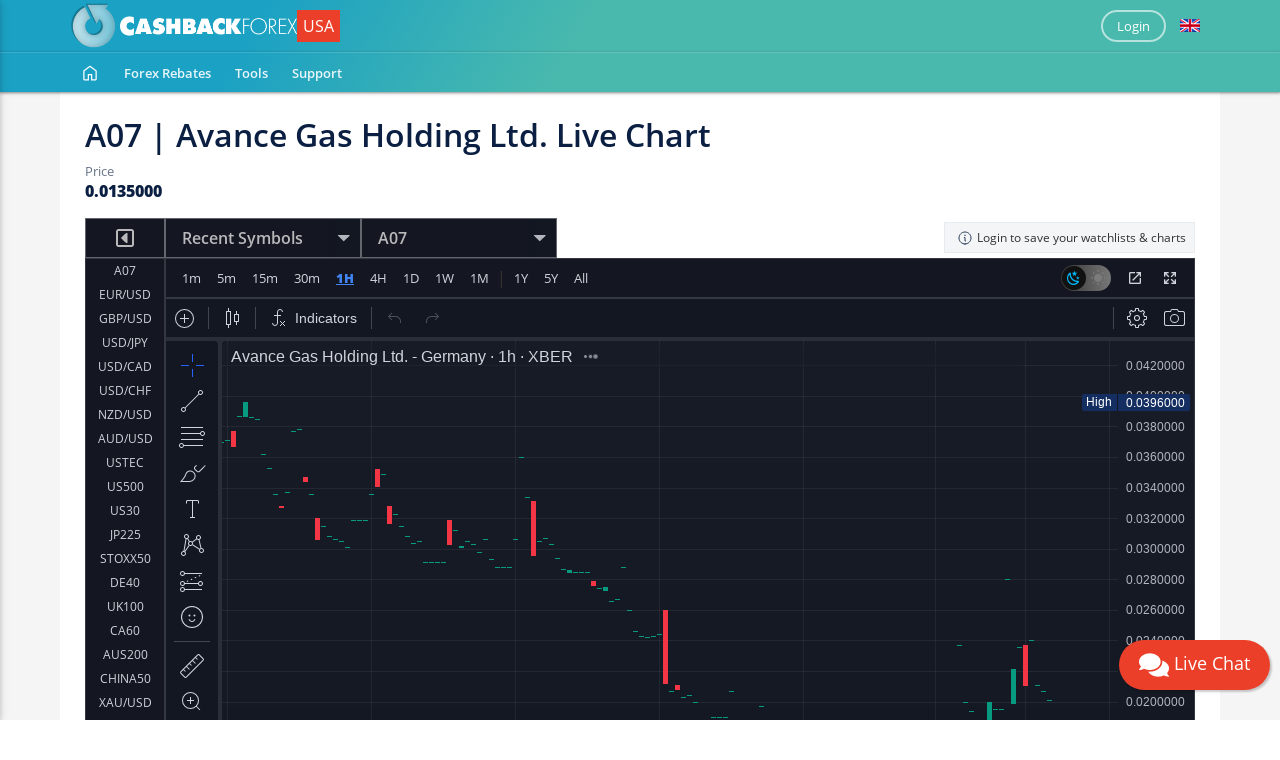

--- FILE ---
content_type: text/html; charset=utf-8
request_url: https://www.cashbackforexusa.com/chart?s=XBER-A07
body_size: 37140
content:



<!DOCTYPE html>
<html  xml:lang="en" lang="en">
<head>
    
<script type="text/javascript">

    var LoginUrl = '/';
    var cookie = document.cookie;
    var ca = cookie.split(';');
    var name = "FrnHOST=";
    window.hasForums = 'False';
    window.hasStats = 'False';

    var cook = "";

    for (var i = 0; i < ca.length; i++) {
        var c = decodeURIComponent(ca[i]);
        while (c.charAt(0) === ' ') {
            c = c.substring(1);
        }
        if (c.indexOf(name) === 0) {
            cook = c.substring(name.length, c.length);
        }

    }

    if (cook !== "") {

        cook = cook.replace('state=', '');
        window.cookieStateValues = JSON.parse(cook);
    }
    window.userIsOnline = false;
    window.userInitial = '';
    if (window.cookieStateValues !== undefined
        && window.cookieStateValues.letter !== undefined) {
        window.userInitial = window.cookieStateValues.letter;
    }
    window.notificationBell = `<div class="header-links is-authenticated menu-spacer" id="notification-status">
            <i class="notification-bell-icon icon-20" style=" background-color: white;" data-toggle="notifications-popover"></i>
            <i class="notification-ellipse-icon icon-9 notification-overlay" style="display:none; background-color: #FF4400"></i>
        </div>`;
    window.offlineLetterBox = `<div class="is-guest top-level-links hide-when-small"  data-display="flex">
        <div class="header-link flex-last dropdown" data-parent="" data-child="avatar-dropdown">
            <div class="">
                <div class="dropdown-selector has-sub-menu oval-link">
                    <a href="javscript:void(0)" onclick="window.Access.Login()" style="z-index:50000" data-cy='circle-link' ><span id="initial-slot">Login</span></a>
                </div>
                <div class="dropdown-content top-link-content avatar-dropdown" id="avatar-dropdown" style="cursor:pointer;">
                    <div class="content-wrap">
                                        <div id="" class="content-bag Rectangle438 one-level-deep">
                    <div class="arrow-up"></div>

                    <div id="login-action" class="link dropdown-list-item">
                        <a href="javascript:void(0)" onclick="window.Access.Login()" data-cy="login">Login</a>
                    </div>

                    <div id="signup-action" class="link dropdown-list-item">
                        <a href="javascript:void(0)" onclick="window.Access.Login('signup')" data-cy="signup">Sign Up</a>
                    </div>
                </div>
                    </div>
                </div>
            </div>
        </div></div>`;
        window.onlineLetterBox = `<div class="is-authenticated top-level-links"  data-display="flex">
   <div class="header-link flex-last dropdown" data-parent="" data-child="avatar-dropdown">
       <div class="header-link-block">
           <div class="dropdown-selector has-sub-menu circle-link">
               <a href="javascript:void(0);" data-cy='circle-link' ><span id="initial-slot">${window.userInitial}</span></a>
           </div>
           <div class="dropdown-content top-link-content avatar-dropdown" id="avatar-dropdown">
               <div class="content-wrap">
                   <div id="" class="content-bag Rectangle438 forced-cols" data-width="296px" data-height="unset">
                       <div class="arrow-up"></div>
                       <div class="dropdown-forced-col">
                           <div class="link dropdown-list-item">
                               <a href="/dashboard" class="top-level waves-effect"><span class="link-text">My Rebates</span> <i class="chevron"></i></a>
                           </div>
                           ${
                                window.hasForums !== 'False'
                               ? `<div class="link dropdown-list-item">
                                    <a data-id="trading-performace-link" href="/user/my-trading-accounts" class="top-level waves-effect"><span class="link-text">My Trading Performances</span> <i class="chevron"></i></a>
                                  </div>`
                                : ''
                            }
                            ${
                                window.hasForums !== 'False'
                                  ? `<div class="link dropdown-list-item">
                                       <a href="javascript:void(0)" class="top-level waves-effect social-profile-navigate">
                                         <span class="link-text">My Public Profile</span> <i class="chevron"></i>
                                       </a>
                                     </div>`
                                  : ''
                              }
                           <div class="link dropdown-list-item">
                               <a href="/dashboard/settings" class="top-level waves-effect"><span class="link-text">Settings</span> <i class="chevron"></i></a>
                           </div>
                           <div class="link dropdown-list-item">
                               <a href="javascript:void(0)" onclick="window.Access.LogoutSubmit()" data-cy="logout">Logout</a>
                           </div>
                       </div>
                   </div>
               </div>
           </div>
       </div>
   </div></div>`;

    window.offlineLoginAction = '<a href="javascript:void(0)" onclick="window.Access.Login()" data-cy="login">Login</a>';
    window.onlineLoginAction = '<a href="javascript:void(0)" onclick="window.Access.LogoutSubmit()" data-cy="logout">Logout</a>';
    window.offlineMenu = `<div class="is-guest top-level-links flex" data-display="flex" style="height:100%; display:flex">

<div class="header-link dropdown " data-parent="" data-child="home-dropdown">
    <div class="header-link-block">

        <div class="dropdown-selector has-sub-menu " id="h-dropdown">
            <a style="width: 100%" href="/" data-cy="home-link" class=" waves-effect"><img src="/Content/dist/images/PageElements/home_icon.svg" alt="Home" /></a>
            <div class="menu-control">

                <svg width="22" height="12" viewBox="0 0 22 12" fill="none" xmlns="http://www.w3.org/2000/svg" class="down">
                    <path d="M16.5 2L9 9.5L1.5 2" stroke="white" stroke-width="2" stroke-linecap="round" stroke-linejoin="round" />
                </svg>
                <svg width="22" height="12" viewBox="0 0 22 12" fill="none" xmlns="http://www.w3.org/2000/svg" class="up">
                    <path d="M1.5 9L9 1.5L16.5 9" stroke="white" stroke-width="2" stroke-linecap="round" stroke-linejoin="round" />
                </svg>
            </div>
        </div>

        <div class="dropdown-content top-link-content home-dropdown" id="home-dropdown">
            <div class="content-wrap">
                <div id="" class="content-bag Rectangle438 one-level-deep">
                    <div class="arrow-up"></div>

                    <div id="login-action" class="link dropdown-list-item">
                        <a href="javascript:void(0)" onclick="window.Access.Login()" data-cy="login">Login</a>
                    </div>

                    <div id="signup-action" class="link dropdown-list-item">
                        <a href="javascript:void(0)" onclick="window.Access.Login('signup')" data-cy="signup">Sign Up</a>
                    </div>
                </div>
            </div>
        </div>
    </div>
</div>



<div class="header-link dropdown " data-parent="" data-child="broker-dropdown">
    <div class="header-link-block">

        <div class="dropdown-selector has-sub-menu " id="">
            <a style="width: 100%" href="/brokers/forex-rebates" class="top-level-link root-level  waves-effect text-capitalize">Forex rebates</a>
            <div class="menu-control">
                <svg width="22" height="12" viewBox="0 0 22 12" fill="none" xmlns="http://www.w3.org/2000/svg" class="down">
                    <path d="M16.5 2L9 9.5L1.5 2" stroke="white" stroke-width="2" stroke-linecap="round" stroke-linejoin="round" />
                </svg>
                <svg width="22" height="12" viewBox="0 0 22 12" fill="none" xmlns="http://www.w3.org/2000/svg" class="up">
                    <path d="M1.5 9L9 1.5L16.5 9" stroke="white" stroke-width="2" stroke-linecap="round" stroke-linejoin="round" />
                </svg>
            </div>
        </div>

        <div class="dropdown-content top-link-content broker-dropdown">

            <div class="content-wrap">
                <div class="content-bag Rectangle438 is-menu-block" data-width="296px" data-height="unset">
                    <div class="arrow-up"></div>

                    <div id="broker-screen" class="dropdown dropdown-list-item" data-parent="broker-dropdown" data-child="broker-list-content">
                        <div class="link has-sub-menu dropdown-selector" id="broker-list-dropdown">

                            <a href="/brokers/forex-rebates" class="top-level waves-effect"><span class="link-text">Forex broker rebates</span> <i class="chevron"></i></a>
                            <div class="menu-control">
                                <svg width="22" height="12" viewBox="0 0 22 12" fill="none" xmlns="http://www.w3.org/2000/svg" class="down">
                                    <path d="M16.5 2L9 9.5L1.5 2" stroke="white" stroke-width="2" stroke-linecap="round" stroke-linejoin="round" />
                                </svg>
                                <svg width="22" height="12" viewBox="0 0 22 12" fill="none" xmlns="http://www.w3.org/2000/svg" class="up">
                                    <path d="M1.5 9L9 1.5L16.5 9" stroke="white" stroke-width="2" stroke-linecap="round" stroke-linejoin="round" />
                                </svg>
                            </div>
                        </div>
                        <div class="dropdown-content tier-one broker-list-content" id="broker-list-content">
                            <!-- This screen -->
                            <div id="dropdown-broker-menu-list"
                                 class="content-bag CBFUSA sub-page-outer list-item-one page-expander"
                                 data-width="581px" data-height="121px">
                                <div id="inner-dropdown-broker-menu-list" class="dropdown-broker-menu-list CBFUSA">Initialised for CBFUSA</div>
                            </div>
                        </div>

                    </div>
                        <div class="link dropdown-list-item">
                            <a href="/brokers/cftc-nfa-forex-brokers" class="top-level waves-effect"><span class="link-text">4 Best USA Forex Brokers</span> <i class="chevron"></i></a>
                        </div>

                </div>
            </div>
        </div>
    </div>
</div>


<div class="header-link dropdown " data-parent="" data-child="tools-dropdown">

    <div class="header-link-block">

        <div class="dropdown-selector has-sub-menu ">
            <a id="tools-link" style="width: 100%" href="/tools" class="top-level-link  waves-effect">Tools</a>
            <div class="menu-control">
                <svg width="22" height="12" viewBox="0 0 22 12" fill="none" xmlns="http://www.w3.org/2000/svg" class="down">
                    <path d="M16.5 2L9 9.5L1.5 2" stroke="white" stroke-width="2" stroke-linecap="round" stroke-linejoin="round" />
                </svg>
                <svg width="22" height="12" viewBox="0 0 22 12" fill="none" xmlns="http://www.w3.org/2000/svg" class="up">
                    <path d="M1.5 9L9 1.5L16.5 9" stroke="white" stroke-width="2" stroke-linecap="round" stroke-linejoin="round" />
                </svg>
            </div>
        </div>

        <div class="dropdown-content top-link-content tools-dropdown" id="tools-dropdown">
            <div class="content-wrap">
                <div id="" class="content-bag Rectangle438 forced-cols" data-width="581px" data-height="384px">
                    <div class="arrow-up"></div>
                    <div class="dropdown-forced-col">

                        <div class="link dropdown-list-item">
                            <a href="/tools/position-size-calculator" class="top-level waves-effect"><span class="link-text">Position size and risk calculator</span> <i class="chevron"></i></a>
                        </div>
                        <div class="link dropdown-list-item">
                            <a href="/tools/pip-calculator" class="top-level waves-effect"><span class="link-text">Pip calculator </span> <i class="chevron"></i></a>
                        </div>
                        <div class="link dropdown-list-item">
                            <a href="/tools/profit-calculator" class="top-level waves-effect"><span class="link-text">Profit calculator</span> <i class="chevron"></i></a>
                        </div>
                        <div class="link dropdown-list-item">
                            <a href="/tools/compounding-calculator" class="top-level waves-effect"><span class="link-text">Compounding calculator</span> <i class="chevron"></i></a>
                        </div>
                        <div class="link dropdown-list-item">
                            <a href="/tools/margin-calculator" class="top-level waves-effect"><span class="link-text">Margin calculator</span> <i class="chevron"></i></a>
                        </div>
                        <div class="link dropdown-list-item">
                            <a href="/tools/forex-rebate-calculator" class="top-level waves-effect"><span class="link-text">Forex rebate calculator</span> <i class="chevron"></i></a>
                        </div>
                        <div class="link dropdown-list-item">
                            <a href="/tools/drawdown-calculator" class="top-level waves-effect"><span class="link-text">Drawdown Calculator</span> <i class="chevron"></i></a>
                        </div>
                        <div class="link dropdown-list-item">
                            <a href="/tools/risk-of-ruin-calculator" class="top-level waves-effect"><span class="link-text">Risk of ruin calculator</span> <i class="chevron"></i></a>
                        </div>
                        <div class="link dropdown-list-item">
                            <a href="/tools/pivot-point-calculator" class="top-level waves-effect"><span class="link-text">Pivot point calculator</span> <i class="chevron"></i></a>
                        </div>
                        <div class="link dropdown-list-item">
                            <a href="/tools/fibonacci-calculator" class="top-level waves-effect"><span class="link-text">Fibonacci calculator</span> <i class="chevron"></i></a>
                        </div>

                        <div class="link dropdown-list-item">
                            <a href="/tools/exchange-fees-calculator" class="top-level waves-effect"><span class="link-text">Crypto Exchange Fees Calculator</span> <i class="chevron"></i></a>
                        </div>
                    </div>
                    <div class="dropdown-forced-col">
                                                    <div class="link dropdown-list-item">
                                <a href="/chart" class="top-level waves-effect"><span class="link-text">Live charts</span> <i class="chevron"></i></a>
                            </div>

                        <div class="link dropdown-list-item">
                            <a href="/tools/economic-calendar" class="top-level waves-effect"><span class="link-text">Economic calendar</span> <i class="chevron"></i></a>
                        </div>

                        <div class="link dropdown-list-item">
                            <a href="/tools/forex-broker-spreads" class="top-level waves-effect"><span class="link-text" style="width: unset;">Forex/CFD Spreads Comparison</span> <i class="chevron"></i></a>
                        </div>
                        <div class="link dropdown-list-item">
                            <a href="/tools/forex-broker-swaps-comparison" class="top-level waves-effect flex"><span class="link-text">Forex/CFD Swaps Comparison</span> <i class="chevron"></i></a>
                        </div>
                        <div class="link dropdown-list-item">
                            <a href="/tools/currency-converter" class="top-level waves-effect"><span class="link-text">Currency converter</span> <i class="chevron"></i></a>
                        </div>
                            <div class="link dropdown-list-item">
                                <a href="/tools/widgets" class="top-level waves-effect"><span class="link-text">Widgets</span> <i class="chevron"></i></a>
                            </div>
                                                    <div class="link dropdown-list-item">
                                <a href="/academy" class="top-level waves-effect"><span class="link-text">Academy</span> <i class="chevron"></i></a>
                            </div>
                    </div>
                </div>
            </div>
        </div>
    </div>
</div>

<div class="header-link dropdown " data-parent="" data-child="support-dropdown">
    <div class="header-link-block">

        <div class="dropdown-selector has-sub-menu " id="s-dropdown">
            <a style="width: 100%" href="/support" data-cy="support-link" class="top-level-link  waves-effect">Support</a>
            <div class="menu-control">

                <svg width="22" height="12" viewBox="0 0 22 12" fill="none" xmlns="http://www.w3.org/2000/svg" class="down">
                    <path d="M16.5 2L9 9.5L1.5 2" stroke="white" stroke-width="2" stroke-linecap="round" stroke-linejoin="round" />
                </svg>
                <svg width="22" height="12" viewBox="0 0 22 12" fill="none" xmlns="http://www.w3.org/2000/svg" class="up">
                    <path d="M1.5 9L9 1.5L16.5 9" stroke="white" stroke-width="2" stroke-linecap="round" stroke-linejoin="round" />
                </svg>
            </div>
        </div>

        <div class="dropdown-content top-link-content support-dropdown" id="support-dropdown">
            <div class="content-wrap">
                <div id="" class="content-bag Rectangle438 one-level-deep">
                    <div class="arrow-up"></div>

                        <div class="link dropdown-list-item">
                            <a href="/support?tab=contact-us#chat" class="top-level waves-effect" target="_blank"><span class="link-text">24/5 Live Chat</span> <i class="chevron"></i></a>
                        </div>
                    <div class="link dropdown-list-item">
                        <a href="/support?tab=contact-us" class="top-level waves-effect"><span class="link-text">Contact Us</span> <i class="chevron"></i></a>
                    </div>
                                            <div class="link dropdown-list-item">
                            <a href="/article/faq" class="top-level waves-effect"><span class="link-text">FAQs</span> <i class="chevron"></i></a>
                        </div>

                                                                                                        <div class="link dropdown-list-item">
                            <a href="/article/learn-forex" class="top-level waves-effect"><span class="link-text">Learn Forex Trading</span> <i class="chevron"></i></a>
                        </div>
                        <div class="link dropdown-list-item">
                            <a href="/article/price-list" class="top-level waves-effect"><span class="link-text">Advertiser Price List</span> <i class="chevron"></i></a>
                        </div>
                                    </div>
            </div>
        </div>
    </div>
</div>

</div>`;
    window.onlineMenu = `<div class="is-authenticated top-level-links" style="height:100%; display:flex" data-display="flex">
<div class="header-link dropdown " data-parent="" data-child="dashboard-dropdown">

    <div class="header-link-block">

        <div class="dropdown-selector has-sub-menu ">
            <a id="tools-link" style="width: 100%" href="/dashboard" class="top-level-link  waves-effect">Dashboard</a>
                                                                                        <div class="menu-control">
                                                                                            <svg width="22" height="12" viewBox="0 0 22 12" fill="none" xmlns="http://www.w3.org/2000/svg" class="down">
                                                                                                <path d="M16.5 2L9 9.5L1.5 2" stroke="white" stroke-width="2" stroke-linecap="round" stroke-linejoin="round" />
                                                                                            </svg>
                                                                                            <svg width="22" height="12" viewBox="0 0 22 12" fill="none" xmlns="http://www.w3.org/2000/svg" class="up">
                                                                                                <path d="M1.5 9L9 1.5L16.5 9" stroke="white" stroke-width="2" stroke-linecap="round" stroke-linejoin="round" />
                                                                                            </svg>
                                                                                        </div>
                                                                                    </div>

                                                                                    <div class="dropdown-content top-link-content dashboard-dropdown" id="dashboard-dropdown">
                                                                                        <div class="content-wrap">
                                                                                            <div id="" class="content-bag Rectangle438 forced-cols" data-width="296px" data-height="unset">
                                                                                                <div class="arrow-up"></div>
                                                                                                <div class="dropdown-forced-col">
                                                                                                    <div class="link dropdown-list-item">
                                                                                                        <a href="/dashboard" class="top-level waves-effect"><span class="link-text">My Rebates</span> <i class="chevron"></i></a>
                                                                                                    </div>
                                                                                                        <div class="link dropdown-list-item">
                                                                                                            <a data-id="trading-performace-link" href="/user/my-trading-accounts" class="top-level waves-effect"><span class="link-text">My Trading Performances</span> <i class="chevron"></i></a>
                                                                                                        </div>
                                                                                                    <div class="link dropdown-list-item">
                                                                                                        <a href="/dashboard/settings" class="top-level waves-effect" data-cy="settings-link"><span class="link-text">Settings</span> <i class="chevron"></i></a>
                                                                                                    </div>

                                                                                                </div>
                                                                                            </div>
                                                                                        </div>
                                                                                    </div>
                                                                                </div>
                                                                            </div>

                                                                            
<div class="header-link dropdown " data-parent="" data-child="broker-dropdown">
    <div class="header-link-block">

        <div class="dropdown-selector has-sub-menu " id="">
            <a style="width: 100%" href="/brokers/forex-rebates" class="top-level-link root-level  waves-effect text-capitalize">Forex rebates</a>
            <div class="menu-control">
                <svg width="22" height="12" viewBox="0 0 22 12" fill="none" xmlns="http://www.w3.org/2000/svg" class="down">
                    <path d="M16.5 2L9 9.5L1.5 2" stroke="white" stroke-width="2" stroke-linecap="round" stroke-linejoin="round" />
                </svg>
                <svg width="22" height="12" viewBox="0 0 22 12" fill="none" xmlns="http://www.w3.org/2000/svg" class="up">
                    <path d="M1.5 9L9 1.5L16.5 9" stroke="white" stroke-width="2" stroke-linecap="round" stroke-linejoin="round" />
                </svg>
            </div>
        </div>

        <div class="dropdown-content top-link-content broker-dropdown">

            <div class="content-wrap">
                <div class="content-bag Rectangle438 is-menu-block" data-width="296px" data-height="unset">
                    <div class="arrow-up"></div>

                    <div id="broker-screen" class="dropdown dropdown-list-item" data-parent="broker-dropdown" data-child="broker-list-content">
                        <div class="link has-sub-menu dropdown-selector" id="broker-list-dropdown">

                            <a href="/brokers/forex-rebates" class="top-level waves-effect"><span class="link-text">Forex broker rebates</span> <i class="chevron"></i></a>
                            <div class="menu-control">
                                <svg width="22" height="12" viewBox="0 0 22 12" fill="none" xmlns="http://www.w3.org/2000/svg" class="down">
                                    <path d="M16.5 2L9 9.5L1.5 2" stroke="white" stroke-width="2" stroke-linecap="round" stroke-linejoin="round" />
                                </svg>
                                <svg width="22" height="12" viewBox="0 0 22 12" fill="none" xmlns="http://www.w3.org/2000/svg" class="up">
                                    <path d="M1.5 9L9 1.5L16.5 9" stroke="white" stroke-width="2" stroke-linecap="round" stroke-linejoin="round" />
                                </svg>
                            </div>
                        </div>
                        <div class="dropdown-content tier-one broker-list-content" id="broker-list-content">
                            <!-- This screen -->
                            <div id="dropdown-broker-menu-list"
                                 class="content-bag CBFUSA sub-page-outer list-item-one page-expander"
                                 data-width="581px" data-height="121px">
                                <div id="inner-dropdown-broker-menu-list" class="dropdown-broker-menu-list CBFUSA">Initialised for CBFUSA</div>
                            </div>
                        </div>

                    </div>
                        <div class="link dropdown-list-item">
                            <a href="/brokers/cftc-nfa-forex-brokers" class="top-level waves-effect"><span class="link-text">4 Best USA Forex Brokers</span> <i class="chevron"></i></a>
                        </div>

                </div>
            </div>
        </div>
    </div>
</div>



                                                                            <div class="header-link dropdown " data-parent="" data-child="tools-dropdown">

    <div class="header-link-block">

        <div class="dropdown-selector has-sub-menu ">
            <a id="tools-link" style="width: 100%" href="/tools" class="top-level-link  waves-effect">Tools</a>
            <div class="menu-control">
                <svg width="22" height="12" viewBox="0 0 22 12" fill="none" xmlns="http://www.w3.org/2000/svg" class="down">
                    <path d="M16.5 2L9 9.5L1.5 2" stroke="white" stroke-width="2" stroke-linecap="round" stroke-linejoin="round" />
                </svg>
                <svg width="22" height="12" viewBox="0 0 22 12" fill="none" xmlns="http://www.w3.org/2000/svg" class="up">
                    <path d="M1.5 9L9 1.5L16.5 9" stroke="white" stroke-width="2" stroke-linecap="round" stroke-linejoin="round" />
                </svg>
            </div>
        </div>

        <div class="dropdown-content top-link-content tools-dropdown" id="tools-dropdown">
            <div class="content-wrap">
                <div id="" class="content-bag Rectangle438 forced-cols" data-width="581px" data-height="384px">
                    <div class="arrow-up"></div>
                    <div class="dropdown-forced-col">

                        <div class="link dropdown-list-item">
                            <a href="/tools/position-size-calculator" class="top-level waves-effect"><span class="link-text">Position size and risk calculator</span> <i class="chevron"></i></a>
                        </div>
                        <div class="link dropdown-list-item">
                            <a href="/tools/pip-calculator" class="top-level waves-effect"><span class="link-text">Pip calculator </span> <i class="chevron"></i></a>
                        </div>
                        <div class="link dropdown-list-item">
                            <a href="/tools/profit-calculator" class="top-level waves-effect"><span class="link-text">Profit calculator</span> <i class="chevron"></i></a>
                        </div>
                        <div class="link dropdown-list-item">
                            <a href="/tools/compounding-calculator" class="top-level waves-effect"><span class="link-text">Compounding calculator</span> <i class="chevron"></i></a>
                        </div>
                        <div class="link dropdown-list-item">
                            <a href="/tools/margin-calculator" class="top-level waves-effect"><span class="link-text">Margin calculator</span> <i class="chevron"></i></a>
                        </div>
                        <div class="link dropdown-list-item">
                            <a href="/tools/forex-rebate-calculator" class="top-level waves-effect"><span class="link-text">Forex rebate calculator</span> <i class="chevron"></i></a>
                        </div>
                        <div class="link dropdown-list-item">
                            <a href="/tools/drawdown-calculator" class="top-level waves-effect"><span class="link-text">Drawdown Calculator</span> <i class="chevron"></i></a>
                        </div>
                        <div class="link dropdown-list-item">
                            <a href="/tools/risk-of-ruin-calculator" class="top-level waves-effect"><span class="link-text">Risk of ruin calculator</span> <i class="chevron"></i></a>
                        </div>
                        <div class="link dropdown-list-item">
                            <a href="/tools/pivot-point-calculator" class="top-level waves-effect"><span class="link-text">Pivot point calculator</span> <i class="chevron"></i></a>
                        </div>
                        <div class="link dropdown-list-item">
                            <a href="/tools/fibonacci-calculator" class="top-level waves-effect"><span class="link-text">Fibonacci calculator</span> <i class="chevron"></i></a>
                        </div>

                        <div class="link dropdown-list-item">
                            <a href="/tools/exchange-fees-calculator" class="top-level waves-effect"><span class="link-text">Crypto Exchange Fees Calculator</span> <i class="chevron"></i></a>
                        </div>
                    </div>
                    <div class="dropdown-forced-col">
                                                    <div class="link dropdown-list-item">
                                <a href="/chart" class="top-level waves-effect"><span class="link-text">Live charts</span> <i class="chevron"></i></a>
                            </div>

                        <div class="link dropdown-list-item">
                            <a href="/tools/economic-calendar" class="top-level waves-effect"><span class="link-text">Economic calendar</span> <i class="chevron"></i></a>
                        </div>

                        <div class="link dropdown-list-item">
                            <a href="/tools/forex-broker-spreads" class="top-level waves-effect"><span class="link-text" style="width: unset;">Forex/CFD Spreads Comparison</span> <i class="chevron"></i></a>
                        </div>
                        <div class="link dropdown-list-item">
                            <a href="/tools/forex-broker-swaps-comparison" class="top-level waves-effect flex"><span class="link-text">Forex/CFD Swaps Comparison</span> <i class="chevron"></i></a>
                        </div>
                        <div class="link dropdown-list-item">
                            <a href="/tools/currency-converter" class="top-level waves-effect"><span class="link-text">Currency converter</span> <i class="chevron"></i></a>
                        </div>
                            <div class="link dropdown-list-item">
                                <a href="/tools/widgets" class="top-level waves-effect"><span class="link-text">Widgets</span> <i class="chevron"></i></a>
                            </div>
                                                    <div class="link dropdown-list-item">
                                <a href="/academy" class="top-level waves-effect"><span class="link-text">Academy</span> <i class="chevron"></i></a>
                            </div>
                    </div>
                </div>
            </div>
        </div>
    </div>
</div>


                                                                            <div class="header-link dropdown " data-parent="" data-child="support-dropdown">
    <div class="header-link-block">

        <div class="dropdown-selector has-sub-menu " id="s-dropdown">
            <a style="width: 100%" href="/support" data-cy="support-link" class="top-level-link  waves-effect">Support</a>
            <div class="menu-control">

                <svg width="22" height="12" viewBox="0 0 22 12" fill="none" xmlns="http://www.w3.org/2000/svg" class="down">
                    <path d="M16.5 2L9 9.5L1.5 2" stroke="white" stroke-width="2" stroke-linecap="round" stroke-linejoin="round" />
                </svg>
                <svg width="22" height="12" viewBox="0 0 22 12" fill="none" xmlns="http://www.w3.org/2000/svg" class="up">
                    <path d="M1.5 9L9 1.5L16.5 9" stroke="white" stroke-width="2" stroke-linecap="round" stroke-linejoin="round" />
                </svg>
            </div>
        </div>

        <div class="dropdown-content top-link-content support-dropdown" id="support-dropdown">
            <div class="content-wrap">
                <div id="" class="content-bag Rectangle438 one-level-deep">
                    <div class="arrow-up"></div>

                        <div class="link dropdown-list-item">
                            <a href="/support?tab=contact-us#chat" class="top-level waves-effect" target="_blank"><span class="link-text">24/5 Live Chat</span> <i class="chevron"></i></a>
                        </div>
                    <div class="link dropdown-list-item">
                        <a href="/support?tab=contact-us" class="top-level waves-effect"><span class="link-text">Contact Us</span> <i class="chevron"></i></a>
                    </div>
                                            <div class="link dropdown-list-item">
                            <a href="/article/faq" class="top-level waves-effect"><span class="link-text">FAQs</span> <i class="chevron"></i></a>
                        </div>

                                                                                                        <div class="link dropdown-list-item">
                            <a href="/article/learn-forex" class="top-level waves-effect"><span class="link-text">Learn Forex Trading</span> <i class="chevron"></i></a>
                        </div>
                        <div class="link dropdown-list-item">
                            <a href="/article/price-list" class="top-level waves-effect"><span class="link-text">Advertiser Price List</span> <i class="chevron"></i></a>
                        </div>
                                    </div>
            </div>
        </div>
    </div>
</div>


</div>`;
    if (window.cookieStateValues !== undefined &&
        window.cookieStateValues.logged !== undefined &&
        window.cookieStateValues.logged === "1") {
        window.userIsOnline = true;
        window.topMenu = window.onlineMenu;

    } else {
        window.topMenu = window.offlineMenu;

    }
</script>

        <!-- Global site tag (gtag.js) - Google Analytics -->
        <script async src="https://www.googletagmanager.com/gtag/js?id=UA-20476958-1"></script>
        <script>
            window.dataLayer = window.dataLayer || [];

            function gtag() { dataLayer.push(arguments); }

            gtag('js', new Date());

            gtag('config', 'UA-20476958-1');
        </script>
    <meta charset="utf-8" />
    <meta name="viewport" content="width=device-width, initial-scale=1.0">
    <meta name="description" content="Highest cashback rebates at your favorite forex and cryptocurrency brokers.">
    <meta name="yandex-verification" content="32853e38bab4a903" />
    <meta name="application-name" content="	Cashback Forex USA" />
    <title>Live charts</title>


    

<meta name="yandex-verification" content="32853e38bab4a903" />

    <link rel="alternate" hreflang="en" href="https://www.cashbackforexusa.com/chart" />
            <link rel="alternate" hreflang="cs" href="https://www.cashbackforexusa.com/cs/chart" />
            <link rel="alternate" hreflang="de" href="https://www.cashbackforexusa.com/de/chart" />
            <link rel="alternate" hreflang="es" href="https://www.cashbackforexusa.com/es/chart" />
            <link rel="alternate" hreflang="tl" href="https://www.cashbackforexusa.com/fil/chart" />
            <link rel="alternate" hreflang="fr" href="https://www.cashbackforexusa.com/fr/chart" />
            <link rel="alternate" hreflang="hr" href="https://www.cashbackforexusa.com/hr/chart" />
            <link rel="alternate" hreflang="id" href="https://www.cashbackforexusa.com/id/chart" />
            <link rel="alternate" hreflang="it" href="https://www.cashbackforexusa.com/it/chart" />
            <link rel="alternate" hreflang="hu" href="https://www.cashbackforexusa.com/hu/chart" />
            <link rel="alternate" hreflang="pl" href="https://www.cashbackforexusa.com/pl/chart" />
            <link rel="alternate" hreflang="pt" href="https://www.cashbackforexusa.com/pt/chart" />
            <link rel="alternate" hreflang="ro" href="https://www.cashbackforexusa.com/ro/chart" />
            <link rel="alternate" hreflang="vi" href="https://www.cashbackforexusa.com/vi/chart" />
            <link rel="alternate" hreflang="tr" href="https://www.cashbackforexusa.com/tr/chart" />
            <link rel="alternate" hreflang="el" href="https://www.cashbackforexusa.com/el/chart" />
            <link rel="alternate" hreflang="bg" href="https://www.cashbackforexusa.com/bg/chart" />
            <link rel="alternate" hreflang="ru" href="https://www.cashbackforexusa.com/ru/chart" />
            <link rel="alternate" hreflang="ar" href="https://www.cashbackforexusa.com/ar/chart" />
            <link rel="alternate" hreflang="fa" href="https://www.cashbackforexusa.com/fa/chart" />
            <link rel="alternate" hreflang="th" href="https://www.cashbackforexusa.com/th/chart" />
            <link rel="alternate" hreflang="zh" href="https://www.cashbackforexusa.com/zh/chart" />
            <link rel="alternate" hreflang="ko" href="https://www.cashbackforexusa.com/ko/chart" />
            <link rel="alternate" hreflang="ja" href="https://www.cashbackforexusa.com/ja/chart" />


<!--Icons created on realfavicongenerator.net-->
<link rel="apple-touch-icon" sizes="180x180" href="/content/dist/images/favicons/CBFUSA/apple-touch-icon.png">
<link rel="icon" type="image/png" sizes="32x32" href="/content/dist/images/favicons/CBFUSA/favicon-32x32.png">
<link rel="icon" type="image/png" sizes="16x16" href="/content/dist/images/favicons/CBFUSA/favicon-16x16.png">
<link rel="mask-icon" href="/content/dist/images/favicons/CBFUSA/safari-pinned-tab.svg" color="#5bbad5">
<link rel="shortcut icon" href="/content/dist/images/favicons/CBFUSA/favicon.ico">
<meta name="theme-color" content="#ffffff">

<link href="/bundles/dist/fonts?v=7ayQxzteBxBovOwE85IUqzBoYs9hdzXQwXbnAr3WGb41" rel="stylesheet"/>


<link rel="stylesheet" href="https://cdnjs.cloudflare.com/ajax/libs/twitter-bootstrap/4.2.1/css/bootstrap.min.css">
<link rel="stylesheet" href="https://cdnjs.cloudflare.com/ajax/libs/bootstrap-select/1.13.10/css/bootstrap-select.min.css" integrity="sha512-ajw1M6VIjDmbqggNaTSzQF3mS79dsPG/m0uO1gAoHHjrdaoPMyHWoI5e1bf7B+vbP+uoNK5xpo6SiJlTAMseGg==" crossorigin="anonymous" />
<link href="/Content/dist/css/site.min.css?v=0e6256cbe51916fcba31bbdd701efc80fe13c8636d9cf0ce8deb8374ac824908" rel="stylesheet" defer />
<link href="/Content/dist/css/CBFUSA/site.min.css?v=919e865884c018d3c4aa236e5f343ebc543d96d897a773409a471a477426a006" rel="stylesheet" />


<link rel="stylesheet" href="/Content/dist/css/materialdesignicons.min.css?v=e2f708bd6da0894121b5fdd01ee3a497aafd5e21df986945f5a2dc0696d6c2fc">
<script type="text/javascript">
    var CAPTCHA_KEY = '6LfnU7MUAAAAAO-oKutov_1_hkWwOKpTKI9012tr';
</script>


    
        <link rel="canonical" href="https://fxverify.com/chart?s=XBER-A07" />

    
    <style>
        @media(max-width: 767px) {
            #chat-link {
                left: 10px;
                right: unset !important;
            }
        }
        
    </style>


</head>

<body class="body CBFUSA">

    <header>
        <div id="promo-head-wrap">
    <div id="messageheader" style="display: none;" class="messageheader alert-danger font-13 ">
        <div class="container
         ">
            <div class="frn-flex-row flat-bed-pad middle center">
                <div class="cell" id="messageheader-message" style="color: #721c24;  padding: 10px;font-weight: bold; "></div>
            </div>
        </div>
    </div>
    <div class="promoheader" id="promoheader" style="display: none">
        <div class="container
         ">
            <div class="frn-flex-row">

                <div class="cell-group middle center">
                    <div class="cell font-13">Please leave a review for <span id="ebrokers"></span></div>
                </div>

            </div>
        </div> 
        <div class="cell" id="x-me-out" aria-hidden="true" onclick="window.FxvPromo.RemovePromoHeader()">×</div>
    </div>
</div>

<script type="text/javascript">
   
    var Cookie = document.cookie;
    var ca = Cookie.split(';');

    var isLogged = "";
    var frnHostCook = "";
    var frnHostCookName = "FrnHOST=";
    for (var i = 0; i < ca.length; i++) {
        var c = decodeURIComponent(ca[i]);
        while (c.charAt(0) === ' ') {
            c = c.substring(1);
        }
        if (c.indexOf(frnHostCookName) === 0) {
            frnHostCook = c.substring(frnHostCookName.length, c.length);
            break;
        }
    }

    if (frnHostCook != "") {

        var stateName = "state=";
        var stateVal = "";
        var splits = frnHostCook.split("&");

        for (var i = 0; i < splits.length; i++) {
            var c = splits[i];
            while (c.charAt(0) == ' ') c = c.substring(1, c.length);
            if (c.indexOf(stateName) == 0) {
                stateVal = c.substring(stateName.length, c.length);
                break;
            }
        }
        if (stateVal != "") {
            var state = JSON.parse(stateVal);
            isLogged = state.logged;
        }
    }
   
    if (isLogged == "1") {
        var name = "cbfxv=";
        var cook = "";
        var hidepromocook = "";
        var hidepromocookname = "fxv_promo_dismissed=";
        for (var i = 0; i < ca.length; i++) {
            var c = decodeURIComponent(ca[i]);
            while (c.charAt(0) == ' ') {
                c = c.substring(1);
            }
            if (c.indexOf(name) == 0) {
                cook = c.substring(name.length, c.length);
            }
            if (c.indexOf(hidepromocookname) == 0) {
                hidepromocook = c.substring(hidepromocookname.length, c.length);
            }
        }
        
        if (!hidepromocook && cook != "") {
            var header = document.getElementById("promoheader");
            var signupHeader = document.getElementById("signup-header");
            document.getElementById('ebrokers').innerHTML = cook;
            header.style.display = "flex";
            if (signupHeader !== null) {
                signupHeader.style.display = "none";
            }
            
        }
    }
</script>
        <div class="rkfx-menu-wrap dark-theme color-block">

            

<div id="topmenu-logo" class="container min-width-1200 flex menu-position align-items-center">

    <div class="frn-menu-left">
        <a class="logo-link dynamic-link CBFUSA menu-spacer" data-guest-link="/" data-user-link="/" href="/">
            <div class="logo-wide CBFUSA">
                    &nbsp;<span>USA</span>

            </div>
        </a>
        
<div id="live-chart-watch-list-icon" style="display: none;">
    <img src="/Content/dist/images/icons/star-white.svg" data-toggle="top-menu-watchlist-icon-popover" />
    <div id="live-chart-watch-list-popover-container" style="display: none;">
        <div class="watchlist-popover">
            <div class="watchlist-popover-header">
                <div class="live-chart-watch-list-popover-dropdown dropdown">
                    <button class="dropdown-toggle live-chart-symbol-select" type="button" data-toggle="dropdown" aria-haspopup="true" aria-expanded="false">
                        
                    </button>
                    <div class="dropdown-menu" aria-labelledby="watchlist-dropdown">
                        
                    </div>
                </div>
                <div class="d-flex align-items-center" style="gap: 8px;">
                    <div class="search-input-box">
                        <form autocomplete="off" onsubmit="return false;">
                            <input autocomplete="off" data-trigger="watchlist-filter" data-target="live-chart-watch-list-popover-payload" />
                        </form>
                    </div>
                </div>
            </div>
            <div style="height: 360px; overflow-y: auto; background-color: var(--color-background);">
                <div id="live-chart-watch-list-popover-payload" class="watchlist-popover-content">

                </div>
            </div>
        </div>
    </div>
</div>
        <div id="notifications-list-icon" style="display: none;">
    <img src="/Content/dist/images/icons/star-white.svg" data-toggle="notifications-popover" />
    <div id="notifications-popover-container" style="display: none;">
        <div class="notifications-popover">
            <div class="notifications-popover-header d-flex justify-content-between align-items-center" style="gap: 8px;">
                <div>Notifications</div>
                
            </div>
            <div id="notifications-popover-payload" class="notifications-popover-content">
                
<div>
    <div class="broker-account frn-flex-row">
        <div class="cell buffer">
            <div class="skeleton avatar-image"></div>
        </div>

        <div class="cell expand" style="display:flex;align-items:center;">
            <div class="skeleton-dark skeleton-text eigth-line buffer "></div>
            <div class="skeleton skeleton-text quarter-line buffer"></div>
            <div class="skeleton-dark skeleton-text buffer"></div>
        </div>
        <div class="cell divide-ten">
           
        </div>
        <div class="cell last divide-ten" style="display:flex;align-items:center;">
            <div class="font-13 skeleton skeleton-text"></div>
        </div>
    </div>
</div>


                
<div>
    <div class="broker-account frn-flex-row">
        <div class="cell buffer">
            <div class="skeleton avatar-image"></div>
        </div>

        <div class="cell expand" style="display:flex;align-items:center;">
            <div class="skeleton-dark skeleton-text eigth-line buffer "></div>
            <div class="skeleton skeleton-text quarter-line buffer"></div>
            <div class="skeleton-dark skeleton-text buffer"></div>
        </div>
        <div class="cell divide-ten">
           
        </div>
        <div class="cell last divide-ten" style="display:flex;align-items:center;">
            <div class="font-13 skeleton skeleton-text"></div>
        </div>
    </div>
</div>


                
<div>
    <div class="broker-account frn-flex-row">
        <div class="cell buffer">
            <div class="skeleton avatar-image"></div>
        </div>

        <div class="cell expand" style="display:flex;align-items:center;">
            <div class="skeleton-dark skeleton-text eigth-line buffer "></div>
            <div class="skeleton skeleton-text quarter-line buffer"></div>
            <div class="skeleton-dark skeleton-text buffer"></div>
        </div>
        <div class="cell divide-ten">
           
        </div>
        <div class="cell last divide-ten" style="display:flex;align-items:center;">
            <div class="font-13 skeleton skeleton-text"></div>
        </div>
    </div>
</div>


                
<div>
    <div class="broker-account frn-flex-row">
        <div class="cell buffer">
            <div class="skeleton avatar-image"></div>
        </div>

        <div class="cell expand" style="display:flex;align-items:center;">
            <div class="skeleton-dark skeleton-text eigth-line buffer "></div>
            <div class="skeleton skeleton-text quarter-line buffer"></div>
            <div class="skeleton-dark skeleton-text buffer"></div>
        </div>
        <div class="cell divide-ten">
           
        </div>
        <div class="cell last divide-ten" style="display:flex;align-items:center;">
            <div class="font-13 skeleton skeleton-text"></div>
        </div>
    </div>
</div>


                
<div>
    <div class="broker-account frn-flex-row">
        <div class="cell buffer">
            <div class="skeleton avatar-image"></div>
        </div>

        <div class="cell expand" style="display:flex;align-items:center;">
            <div class="skeleton-dark skeleton-text eigth-line buffer "></div>
            <div class="skeleton skeleton-text quarter-line buffer"></div>
            <div class="skeleton-dark skeleton-text buffer"></div>
        </div>
        <div class="cell divide-ten">
           
        </div>
        <div class="cell last divide-ten" style="display:flex;align-items:center;">
            <div class="font-13 skeleton skeleton-text"></div>
        </div>
    </div>
</div>


            </div>
        </div>
    </div>
</div>

    </div>

    <div class="frn-menu-right">
                        <div class="header-links menu-spacer" id="side-nav-control-container" style="display: none">
            <a id="side-nav-control" href="#" data-activates="side-nav" class="btn btn-primary p-2 button-collapse"><i class="mdi mdi-menu mdi-36px"></i></a>
        </div>

            <script>
                if (window.userIsOnline) {
                    document.write(window.notificationBell);
                }
            </script>
        <div class="header-links menu-spacer">
            <span id="letter-box">
                <script>

                    if (window.userIsOnline) {
                        document.write(window.onlineLetterBox);
                    } else {
                        document.write(window.offlineLetterBox);
                    }
                </script>
            </span>
        </div>

        <div class="header-links d-none d-sm-block menu-spacer">
            <a href="javascript:void(0)" role="button" class="trigger">
                <div class='sprite en-GB'></div>
            </a>
        </div>
    </div>
</div>

            
<div class="two-tier-menu CBFUSA">

    <div id="lower-deck" class="CBFUSA">
        <div class="container min-width-1200  menu-position">
            <div id="header-links" class="header-links">
                <script>
                    document.write(window.topMenu);
                </script>
            </div>
        </div>
    </div>
</div>
            <div class="">
<!-- SideNav LINKS -->
<div id="side-nav" class="side-nav">
    <div class="d-flex justify-content-between">
        <a href="javascript:void(0)" role="button" class="trigger">
            <div class='sprite en-GB'></div>
        </a>
        <div class="header-close-link"><a href="javascript:void(0)" onclick="window.Site.closeSideNav()"><i class="mdi mdi-close mdi-24px"></i></a></div>
    </div>
    <div class="header-link" id="mobile-login-link">
        <div class="header-link-block signupmobile" id="loginmobile" style="margin-left:16px; border-bottom:unset;">
            <a href="javascript:void(0)" onclick="window.Access.Login()" class="waves-effect" style="padding-left:0 !important">Login</a>
        </div>
    </div>
    <div class="header-link" id="mobile-signup-link">
        <div class="header-link-block signupmobile" id="signupmobile" style="margin-left:16px; border-bottom:unset;">
            <a href="javascript:void(0)" onclick="window.Access.Login('signup')" style="padding-left:0 !important" class="waves-effect">Sign Up</a>
        </div>
    </div>

    <div class="is-authenticated top-level-links" style="display: none">
<div class="header-link dropdown " data-parent="" data-child="dashboard-dropdown">

    <div class="header-link-block">

        <div class="dropdown-selector has-sub-menu ">
            <a id="tools-link" style="width: 100%" href="/dashboard" class="top-level-link  waves-effect">Dashboard</a>
                                                                                        <div class="menu-control">
                                                                                            <svg width="22" height="12" viewBox="0 0 22 12" fill="none" xmlns="http://www.w3.org/2000/svg" class="down">
                                                                                                <path d="M16.5 2L9 9.5L1.5 2" stroke="white" stroke-width="2" stroke-linecap="round" stroke-linejoin="round" />
                                                                                            </svg>
                                                                                            <svg width="22" height="12" viewBox="0 0 22 12" fill="none" xmlns="http://www.w3.org/2000/svg" class="up">
                                                                                                <path d="M1.5 9L9 1.5L16.5 9" stroke="white" stroke-width="2" stroke-linecap="round" stroke-linejoin="round" />
                                                                                            </svg>
                                                                                        </div>
                                                                                    </div>

                                                                                    <div class="dropdown-content top-link-content dashboard-dropdown" id="dashboard-dropdown">
                                                                                        <div class="content-wrap">
                                                                                            <div id="" class="content-bag Rectangle438 forced-cols" data-width="296px" data-height="unset">
                                                                                                <div class="arrow-up"></div>
                                                                                                <div class="dropdown-forced-col">
                                                                                                    <div class="link dropdown-list-item">
                                                                                                        <a href="/dashboard" class="top-level waves-effect"><span class="link-text">My Rebates</span> <i class="chevron"></i></a>
                                                                                                    </div>
                                                                                                        <div class="link dropdown-list-item">
                                                                                                            <a data-id="trading-performace-link" href="/user/my-trading-accounts" class="top-level waves-effect"><span class="link-text">My Trading Performances</span> <i class="chevron"></i></a>
                                                                                                        </div>
                                                                                                    <div class="link dropdown-list-item">
                                                                                                        <a href="/dashboard/settings" class="top-level waves-effect" data-cy="settings-link"><span class="link-text">Settings</span> <i class="chevron"></i></a>
                                                                                                    </div>

                                                                                                </div>
                                                                                            </div>
                                                                                        </div>
                                                                                    </div>
                                                                                </div>
                                                                            </div>

                                                                            
<div class="header-link dropdown " data-parent="" data-child="broker-dropdown">
    <div class="header-link-block">

        <div class="dropdown-selector has-sub-menu " id="">
            <a style="width: 100%" href="/brokers/forex-rebates" class="top-level-link root-level  waves-effect text-capitalize">Forex rebates</a>
            <div class="menu-control">
                <svg width="22" height="12" viewBox="0 0 22 12" fill="none" xmlns="http://www.w3.org/2000/svg" class="down">
                    <path d="M16.5 2L9 9.5L1.5 2" stroke="white" stroke-width="2" stroke-linecap="round" stroke-linejoin="round" />
                </svg>
                <svg width="22" height="12" viewBox="0 0 22 12" fill="none" xmlns="http://www.w3.org/2000/svg" class="up">
                    <path d="M1.5 9L9 1.5L16.5 9" stroke="white" stroke-width="2" stroke-linecap="round" stroke-linejoin="round" />
                </svg>
            </div>
        </div>

        <div class="dropdown-content top-link-content broker-dropdown">

            <div class="content-wrap">
                <div class="content-bag Rectangle438 is-menu-block" data-width="296px" data-height="unset">
                    <div class="arrow-up"></div>

                    <div id="broker-screen" class="dropdown dropdown-list-item" data-parent="broker-dropdown" data-child="broker-list-content">
                        <div class="link has-sub-menu dropdown-selector" id="broker-list-dropdown">

                            <a href="/brokers/forex-rebates" class="top-level waves-effect"><span class="link-text">Forex broker rebates</span> <i class="chevron"></i></a>
                            <div class="menu-control">
                                <svg width="22" height="12" viewBox="0 0 22 12" fill="none" xmlns="http://www.w3.org/2000/svg" class="down">
                                    <path d="M16.5 2L9 9.5L1.5 2" stroke="white" stroke-width="2" stroke-linecap="round" stroke-linejoin="round" />
                                </svg>
                                <svg width="22" height="12" viewBox="0 0 22 12" fill="none" xmlns="http://www.w3.org/2000/svg" class="up">
                                    <path d="M1.5 9L9 1.5L16.5 9" stroke="white" stroke-width="2" stroke-linecap="round" stroke-linejoin="round" />
                                </svg>
                            </div>
                        </div>
                        <div class="dropdown-content tier-one broker-list-content" id="broker-list-content">
                            <!-- This screen -->
                            <div id="dropdown-broker-menu-list"
                                 class="content-bag CBFUSA sub-page-outer list-item-one page-expander"
                                 data-width="581px" data-height="121px">
                                <div id="inner-dropdown-broker-menu-list" class="dropdown-broker-menu-list CBFUSA">Initialised for CBFUSA</div>
                            </div>
                        </div>

                    </div>
                        <div class="link dropdown-list-item">
                            <a href="/brokers/cftc-nfa-forex-brokers" class="top-level waves-effect"><span class="link-text">4 Best USA Forex Brokers</span> <i class="chevron"></i></a>
                        </div>

                </div>
            </div>
        </div>
    </div>
</div>



                                                                            <div class="header-link dropdown " data-parent="" data-child="tools-dropdown">

    <div class="header-link-block">

        <div class="dropdown-selector has-sub-menu ">
            <a id="tools-link" style="width: 100%" href="/tools" class="top-level-link  waves-effect">Tools</a>
            <div class="menu-control">
                <svg width="22" height="12" viewBox="0 0 22 12" fill="none" xmlns="http://www.w3.org/2000/svg" class="down">
                    <path d="M16.5 2L9 9.5L1.5 2" stroke="white" stroke-width="2" stroke-linecap="round" stroke-linejoin="round" />
                </svg>
                <svg width="22" height="12" viewBox="0 0 22 12" fill="none" xmlns="http://www.w3.org/2000/svg" class="up">
                    <path d="M1.5 9L9 1.5L16.5 9" stroke="white" stroke-width="2" stroke-linecap="round" stroke-linejoin="round" />
                </svg>
            </div>
        </div>

        <div class="dropdown-content top-link-content tools-dropdown" id="tools-dropdown">
            <div class="content-wrap">
                <div id="" class="content-bag Rectangle438 forced-cols" data-width="581px" data-height="384px">
                    <div class="arrow-up"></div>
                    <div class="dropdown-forced-col">

                        <div class="link dropdown-list-item">
                            <a href="/tools/position-size-calculator" class="top-level waves-effect"><span class="link-text">Position size and risk calculator</span> <i class="chevron"></i></a>
                        </div>
                        <div class="link dropdown-list-item">
                            <a href="/tools/pip-calculator" class="top-level waves-effect"><span class="link-text">Pip calculator </span> <i class="chevron"></i></a>
                        </div>
                        <div class="link dropdown-list-item">
                            <a href="/tools/profit-calculator" class="top-level waves-effect"><span class="link-text">Profit calculator</span> <i class="chevron"></i></a>
                        </div>
                        <div class="link dropdown-list-item">
                            <a href="/tools/compounding-calculator" class="top-level waves-effect"><span class="link-text">Compounding calculator</span> <i class="chevron"></i></a>
                        </div>
                        <div class="link dropdown-list-item">
                            <a href="/tools/margin-calculator" class="top-level waves-effect"><span class="link-text">Margin calculator</span> <i class="chevron"></i></a>
                        </div>
                        <div class="link dropdown-list-item">
                            <a href="/tools/forex-rebate-calculator" class="top-level waves-effect"><span class="link-text">Forex rebate calculator</span> <i class="chevron"></i></a>
                        </div>
                        <div class="link dropdown-list-item">
                            <a href="/tools/drawdown-calculator" class="top-level waves-effect"><span class="link-text">Drawdown Calculator</span> <i class="chevron"></i></a>
                        </div>
                        <div class="link dropdown-list-item">
                            <a href="/tools/risk-of-ruin-calculator" class="top-level waves-effect"><span class="link-text">Risk of ruin calculator</span> <i class="chevron"></i></a>
                        </div>
                        <div class="link dropdown-list-item">
                            <a href="/tools/pivot-point-calculator" class="top-level waves-effect"><span class="link-text">Pivot point calculator</span> <i class="chevron"></i></a>
                        </div>
                        <div class="link dropdown-list-item">
                            <a href="/tools/fibonacci-calculator" class="top-level waves-effect"><span class="link-text">Fibonacci calculator</span> <i class="chevron"></i></a>
                        </div>

                        <div class="link dropdown-list-item">
                            <a href="/tools/exchange-fees-calculator" class="top-level waves-effect"><span class="link-text">Crypto Exchange Fees Calculator</span> <i class="chevron"></i></a>
                        </div>
                    </div>
                    <div class="dropdown-forced-col">
                                                    <div class="link dropdown-list-item">
                                <a href="/chart" class="top-level waves-effect"><span class="link-text">Live charts</span> <i class="chevron"></i></a>
                            </div>

                        <div class="link dropdown-list-item">
                            <a href="/tools/economic-calendar" class="top-level waves-effect"><span class="link-text">Economic calendar</span> <i class="chevron"></i></a>
                        </div>

                        <div class="link dropdown-list-item">
                            <a href="/tools/forex-broker-spreads" class="top-level waves-effect"><span class="link-text" style="width: unset;">Forex/CFD Spreads Comparison</span> <i class="chevron"></i></a>
                        </div>
                        <div class="link dropdown-list-item">
                            <a href="/tools/forex-broker-swaps-comparison" class="top-level waves-effect flex"><span class="link-text">Forex/CFD Swaps Comparison</span> <i class="chevron"></i></a>
                        </div>
                        <div class="link dropdown-list-item">
                            <a href="/tools/currency-converter" class="top-level waves-effect"><span class="link-text">Currency converter</span> <i class="chevron"></i></a>
                        </div>
                            <div class="link dropdown-list-item">
                                <a href="/tools/widgets" class="top-level waves-effect"><span class="link-text">Widgets</span> <i class="chevron"></i></a>
                            </div>
                                                    <div class="link dropdown-list-item">
                                <a href="/academy" class="top-level waves-effect"><span class="link-text">Academy</span> <i class="chevron"></i></a>
                            </div>
                    </div>
                </div>
            </div>
        </div>
    </div>
</div>


                                                                            <div class="header-link dropdown " data-parent="" data-child="support-dropdown">
    <div class="header-link-block">

        <div class="dropdown-selector has-sub-menu " id="s-dropdown">
            <a style="width: 100%" href="/support" data-cy="support-link" class="top-level-link  waves-effect">Support</a>
            <div class="menu-control">

                <svg width="22" height="12" viewBox="0 0 22 12" fill="none" xmlns="http://www.w3.org/2000/svg" class="down">
                    <path d="M16.5 2L9 9.5L1.5 2" stroke="white" stroke-width="2" stroke-linecap="round" stroke-linejoin="round" />
                </svg>
                <svg width="22" height="12" viewBox="0 0 22 12" fill="none" xmlns="http://www.w3.org/2000/svg" class="up">
                    <path d="M1.5 9L9 1.5L16.5 9" stroke="white" stroke-width="2" stroke-linecap="round" stroke-linejoin="round" />
                </svg>
            </div>
        </div>

        <div class="dropdown-content top-link-content support-dropdown" id="support-dropdown">
            <div class="content-wrap">
                <div id="" class="content-bag Rectangle438 one-level-deep">
                    <div class="arrow-up"></div>

                        <div class="link dropdown-list-item">
                            <a href="/support?tab=contact-us#chat" class="top-level waves-effect" target="_blank"><span class="link-text">24/5 Live Chat</span> <i class="chevron"></i></a>
                        </div>
                    <div class="link dropdown-list-item">
                        <a href="/support?tab=contact-us" class="top-level waves-effect"><span class="link-text">Contact Us</span> <i class="chevron"></i></a>
                    </div>
                                            <div class="link dropdown-list-item">
                            <a href="/article/faq" class="top-level waves-effect"><span class="link-text">FAQs</span> <i class="chevron"></i></a>
                        </div>

                                                                                                        <div class="link dropdown-list-item">
                            <a href="/article/learn-forex" class="top-level waves-effect"><span class="link-text">Learn Forex Trading</span> <i class="chevron"></i></a>
                        </div>
                        <div class="link dropdown-list-item">
                            <a href="/article/price-list" class="top-level waves-effect"><span class="link-text">Advertiser Price List</span> <i class="chevron"></i></a>
                        </div>
                                    </div>
            </div>
        </div>
    </div>
</div>


</div>
    <div class="is-guest top-level-links" style="">

<div class="header-link dropdown " data-parent="" data-child="home-dropdown">
    <div class="header-link-block">

        <div class="dropdown-selector has-sub-menu " id="h-dropdown">
            <a style="width: 100%" href="/" data-cy="home-link" class=" waves-effect"><img src="/Content/dist/images/PageElements/home_icon.svg" alt="Home" /></a>
            <div class="menu-control">

                <svg width="22" height="12" viewBox="0 0 22 12" fill="none" xmlns="http://www.w3.org/2000/svg" class="down">
                    <path d="M16.5 2L9 9.5L1.5 2" stroke="white" stroke-width="2" stroke-linecap="round" stroke-linejoin="round" />
                </svg>
                <svg width="22" height="12" viewBox="0 0 22 12" fill="none" xmlns="http://www.w3.org/2000/svg" class="up">
                    <path d="M1.5 9L9 1.5L16.5 9" stroke="white" stroke-width="2" stroke-linecap="round" stroke-linejoin="round" />
                </svg>
            </div>
        </div>

        <div class="dropdown-content top-link-content home-dropdown" id="home-dropdown">
            <div class="content-wrap">
                <div id="" class="content-bag Rectangle438 one-level-deep">
                    <div class="arrow-up"></div>

                    <div id="login-action" class="link dropdown-list-item">
                        <a href="javascript:void(0)" onclick="window.Access.Login()" data-cy="login">Login</a>
                    </div>

                    <div id="signup-action" class="link dropdown-list-item">
                        <a href="javascript:void(0)" onclick="window.Access.Login('signup')" data-cy="signup">Sign Up</a>
                    </div>
                </div>
            </div>
        </div>
    </div>
</div>



<div class="header-link dropdown " data-parent="" data-child="broker-dropdown">
    <div class="header-link-block">

        <div class="dropdown-selector has-sub-menu " id="">
            <a style="width: 100%" href="/brokers/forex-rebates" class="top-level-link root-level  waves-effect text-capitalize">Forex rebates</a>
            <div class="menu-control">
                <svg width="22" height="12" viewBox="0 0 22 12" fill="none" xmlns="http://www.w3.org/2000/svg" class="down">
                    <path d="M16.5 2L9 9.5L1.5 2" stroke="white" stroke-width="2" stroke-linecap="round" stroke-linejoin="round" />
                </svg>
                <svg width="22" height="12" viewBox="0 0 22 12" fill="none" xmlns="http://www.w3.org/2000/svg" class="up">
                    <path d="M1.5 9L9 1.5L16.5 9" stroke="white" stroke-width="2" stroke-linecap="round" stroke-linejoin="round" />
                </svg>
            </div>
        </div>

        <div class="dropdown-content top-link-content broker-dropdown">

            <div class="content-wrap">
                <div class="content-bag Rectangle438 is-menu-block" data-width="296px" data-height="unset">
                    <div class="arrow-up"></div>

                    <div id="broker-screen" class="dropdown dropdown-list-item" data-parent="broker-dropdown" data-child="broker-list-content">
                        <div class="link has-sub-menu dropdown-selector" id="broker-list-dropdown">

                            <a href="/brokers/forex-rebates" class="top-level waves-effect"><span class="link-text">Forex broker rebates</span> <i class="chevron"></i></a>
                            <div class="menu-control">
                                <svg width="22" height="12" viewBox="0 0 22 12" fill="none" xmlns="http://www.w3.org/2000/svg" class="down">
                                    <path d="M16.5 2L9 9.5L1.5 2" stroke="white" stroke-width="2" stroke-linecap="round" stroke-linejoin="round" />
                                </svg>
                                <svg width="22" height="12" viewBox="0 0 22 12" fill="none" xmlns="http://www.w3.org/2000/svg" class="up">
                                    <path d="M1.5 9L9 1.5L16.5 9" stroke="white" stroke-width="2" stroke-linecap="round" stroke-linejoin="round" />
                                </svg>
                            </div>
                        </div>
                        <div class="dropdown-content tier-one broker-list-content" id="broker-list-content">
                            <!-- This screen -->
                            <div id="dropdown-broker-menu-list"
                                 class="content-bag CBFUSA sub-page-outer list-item-one page-expander"
                                 data-width="581px" data-height="121px">
                                <div id="inner-dropdown-broker-menu-list" class="dropdown-broker-menu-list CBFUSA">Initialised for CBFUSA</div>
                            </div>
                        </div>

                    </div>
                        <div class="link dropdown-list-item">
                            <a href="/brokers/cftc-nfa-forex-brokers" class="top-level waves-effect"><span class="link-text">4 Best USA Forex Brokers</span> <i class="chevron"></i></a>
                        </div>

                </div>
            </div>
        </div>
    </div>
</div>


<div class="header-link dropdown " data-parent="" data-child="tools-dropdown">

    <div class="header-link-block">

        <div class="dropdown-selector has-sub-menu ">
            <a id="tools-link" style="width: 100%" href="/tools" class="top-level-link  waves-effect">Tools</a>
            <div class="menu-control">
                <svg width="22" height="12" viewBox="0 0 22 12" fill="none" xmlns="http://www.w3.org/2000/svg" class="down">
                    <path d="M16.5 2L9 9.5L1.5 2" stroke="white" stroke-width="2" stroke-linecap="round" stroke-linejoin="round" />
                </svg>
                <svg width="22" height="12" viewBox="0 0 22 12" fill="none" xmlns="http://www.w3.org/2000/svg" class="up">
                    <path d="M1.5 9L9 1.5L16.5 9" stroke="white" stroke-width="2" stroke-linecap="round" stroke-linejoin="round" />
                </svg>
            </div>
        </div>

        <div class="dropdown-content top-link-content tools-dropdown" id="tools-dropdown">
            <div class="content-wrap">
                <div id="" class="content-bag Rectangle438 forced-cols" data-width="581px" data-height="384px">
                    <div class="arrow-up"></div>
                    <div class="dropdown-forced-col">

                        <div class="link dropdown-list-item">
                            <a href="/tools/position-size-calculator" class="top-level waves-effect"><span class="link-text">Position size and risk calculator</span> <i class="chevron"></i></a>
                        </div>
                        <div class="link dropdown-list-item">
                            <a href="/tools/pip-calculator" class="top-level waves-effect"><span class="link-text">Pip calculator </span> <i class="chevron"></i></a>
                        </div>
                        <div class="link dropdown-list-item">
                            <a href="/tools/profit-calculator" class="top-level waves-effect"><span class="link-text">Profit calculator</span> <i class="chevron"></i></a>
                        </div>
                        <div class="link dropdown-list-item">
                            <a href="/tools/compounding-calculator" class="top-level waves-effect"><span class="link-text">Compounding calculator</span> <i class="chevron"></i></a>
                        </div>
                        <div class="link dropdown-list-item">
                            <a href="/tools/margin-calculator" class="top-level waves-effect"><span class="link-text">Margin calculator</span> <i class="chevron"></i></a>
                        </div>
                        <div class="link dropdown-list-item">
                            <a href="/tools/forex-rebate-calculator" class="top-level waves-effect"><span class="link-text">Forex rebate calculator</span> <i class="chevron"></i></a>
                        </div>
                        <div class="link dropdown-list-item">
                            <a href="/tools/drawdown-calculator" class="top-level waves-effect"><span class="link-text">Drawdown Calculator</span> <i class="chevron"></i></a>
                        </div>
                        <div class="link dropdown-list-item">
                            <a href="/tools/risk-of-ruin-calculator" class="top-level waves-effect"><span class="link-text">Risk of ruin calculator</span> <i class="chevron"></i></a>
                        </div>
                        <div class="link dropdown-list-item">
                            <a href="/tools/pivot-point-calculator" class="top-level waves-effect"><span class="link-text">Pivot point calculator</span> <i class="chevron"></i></a>
                        </div>
                        <div class="link dropdown-list-item">
                            <a href="/tools/fibonacci-calculator" class="top-level waves-effect"><span class="link-text">Fibonacci calculator</span> <i class="chevron"></i></a>
                        </div>

                        <div class="link dropdown-list-item">
                            <a href="/tools/exchange-fees-calculator" class="top-level waves-effect"><span class="link-text">Crypto Exchange Fees Calculator</span> <i class="chevron"></i></a>
                        </div>
                    </div>
                    <div class="dropdown-forced-col">
                                                    <div class="link dropdown-list-item">
                                <a href="/chart" class="top-level waves-effect"><span class="link-text">Live charts</span> <i class="chevron"></i></a>
                            </div>

                        <div class="link dropdown-list-item">
                            <a href="/tools/economic-calendar" class="top-level waves-effect"><span class="link-text">Economic calendar</span> <i class="chevron"></i></a>
                        </div>

                        <div class="link dropdown-list-item">
                            <a href="/tools/forex-broker-spreads" class="top-level waves-effect"><span class="link-text" style="width: unset;">Forex/CFD Spreads Comparison</span> <i class="chevron"></i></a>
                        </div>
                        <div class="link dropdown-list-item">
                            <a href="/tools/forex-broker-swaps-comparison" class="top-level waves-effect flex"><span class="link-text">Forex/CFD Swaps Comparison</span> <i class="chevron"></i></a>
                        </div>
                        <div class="link dropdown-list-item">
                            <a href="/tools/currency-converter" class="top-level waves-effect"><span class="link-text">Currency converter</span> <i class="chevron"></i></a>
                        </div>
                            <div class="link dropdown-list-item">
                                <a href="/tools/widgets" class="top-level waves-effect"><span class="link-text">Widgets</span> <i class="chevron"></i></a>
                            </div>
                                                    <div class="link dropdown-list-item">
                                <a href="/academy" class="top-level waves-effect"><span class="link-text">Academy</span> <i class="chevron"></i></a>
                            </div>
                    </div>
                </div>
            </div>
        </div>
    </div>
</div>

<div class="header-link dropdown " data-parent="" data-child="support-dropdown">
    <div class="header-link-block">

        <div class="dropdown-selector has-sub-menu " id="s-dropdown">
            <a style="width: 100%" href="/support" data-cy="support-link" class="top-level-link  waves-effect">Support</a>
            <div class="menu-control">

                <svg width="22" height="12" viewBox="0 0 22 12" fill="none" xmlns="http://www.w3.org/2000/svg" class="down">
                    <path d="M16.5 2L9 9.5L1.5 2" stroke="white" stroke-width="2" stroke-linecap="round" stroke-linejoin="round" />
                </svg>
                <svg width="22" height="12" viewBox="0 0 22 12" fill="none" xmlns="http://www.w3.org/2000/svg" class="up">
                    <path d="M1.5 9L9 1.5L16.5 9" stroke="white" stroke-width="2" stroke-linecap="round" stroke-linejoin="round" />
                </svg>
            </div>
        </div>

        <div class="dropdown-content top-link-content support-dropdown" id="support-dropdown">
            <div class="content-wrap">
                <div id="" class="content-bag Rectangle438 one-level-deep">
                    <div class="arrow-up"></div>

                        <div class="link dropdown-list-item">
                            <a href="/support?tab=contact-us#chat" class="top-level waves-effect" target="_blank"><span class="link-text">24/5 Live Chat</span> <i class="chevron"></i></a>
                        </div>
                    <div class="link dropdown-list-item">
                        <a href="/support?tab=contact-us" class="top-level waves-effect"><span class="link-text">Contact Us</span> <i class="chevron"></i></a>
                    </div>
                                            <div class="link dropdown-list-item">
                            <a href="/article/faq" class="top-level waves-effect"><span class="link-text">FAQs</span> <i class="chevron"></i></a>
                        </div>

                                                                                                        <div class="link dropdown-list-item">
                            <a href="/article/learn-forex" class="top-level waves-effect"><span class="link-text">Learn Forex Trading</span> <i class="chevron"></i></a>
                        </div>
                        <div class="link dropdown-list-item">
                            <a href="/article/price-list" class="top-level waves-effect"><span class="link-text">Advertiser Price List</span> <i class="chevron"></i></a>
                        </div>
                                    </div>
            </div>
        </div>
    </div>
</div>

</div>

</div>
<script>
    if (window.userIsOnline) {
        document.getElementById('mobile-signup-link').style.display = 'none';
        document.getElementById('mobile-login-link').style.display = 'none';
    } else {
        document.getElementById('mobile-signup-link').style.display = 'block';
        document.getElementById('mobile-login-link').style.display = 'block';
    }
    let forumLink = document.getElementById("forum-link");
    if (forumLink !== undefined && forumLink !== null) {
        forumLink.onclick = function () {
            let strCookie = document.cookie;
            let getUrl = "";
            if (strCookie.indexOf("forum-auth") < 0) {
                getUrl = "https://cbf.talktrading.io/";
            } else {
                getUrl = "https://cbf.talktrading.io/login";
            }
            window.location.href = getUrl;
        }
    }
    if (localStorage.getItem("FrnHOSTBrokerMenu")) {

        var brokerList = localStorage.getItem("FrnHOSTBrokerMenu");

        var menus = document.getElementsByClassName('dropdown-broker-menu-list');
        Array.prototype.filter.call(menus, function (menu) {
            menu.innerHTML = brokerList;
        });
    }
    if (localStorage.getItem("FrnHOSTCryptoBrokerMenu")) {

        var brokerList = localStorage.getItem("FrnHOSTCryptoBrokerMenu");

        let menus = document.getElementsByClassName('dropdown-crypto-broker-menu-list');
        Array.prototype.filter.call(menus, function (menu) {
            menu.innerHTML = brokerList;
        });
    }
    if (localStorage.getItem("FrnHOSTGuideMenu")) {

        var guideList = localStorage.getItem("FrnHOSTGuideMenu");

        var menus = document.getElementsByClassName('dropdown-guide-menu-list');
        Array.prototype.filter.call(menus, function (menu) {
            menu.innerHTML = guideList;
        });
    }
    if (localStorage.getItem("FrnHOSTCryptoGuideMenu")) {

        var guideList = localStorage.getItem("FrnHOSTCryptoGuideMenu");

        var menus = document.getElementsByClassName('dropdown-crypto-guide-menu-list');
        Array.prototype.filter.call(menus, function (menu) {
            menu.innerHTML = guideList;
        });
    }
</script></div>

        </div>

    </header>



<form action="/api/client/account/logoff" id="logoutForm" method="post" style="Display:None"><input name="__RequestVerificationToken" type="hidden" value="wHNn7SSAn8Zymx63IOL26PDcSKXr7sAkc00KWVXcm9rYUjUI8_EgcRMdXKauabMNIg1e3MkHFUJc2poqyd6CGNlJkPryRQ4bG5nl58UDJVI1" /></form>

    <div   class="main-content-pane"  >

        <div class="container content-pane page-content">
<div class="modal watchlist-mng-dialog" tabindex="-1">
    <div class="modal-dialog">
        <div class="modal-content">
            <div class="modal-header">
                <div class="d-flex flex-column" style="width: 100%;">
                    <div>
                        <span class="modal-title">Manage Watchlist</span>
                        <button type="button" class="close" data-dismiss="modal" aria-label="Close">
                            <span aria-hidden="true">&times;</span>
                        </button>
                    </div>
                    <div class="d-flex align-items-md-center mt-3 flex-md-row flex-column" style="gap: 8px;">
                        <span style="min-width: 130px;">Watchlist Name: </span>
                        <div class="d-flex align-items-center" style="gap: 8px;">
                            <div id="watchlist-mng-select" class="watchlist-dlg-watchlist-popover-dropdown dropdown">
                                <div class="dropdown-toggle live-chart-symbol-select" type="button" data-toggle="dropdown" aria-haspopup="true" aria-expanded="false">
                                    &nbsp;
                                </div>
                                <div class="dropdown-menu" aria-labelledby="watchlist-dropdown">

                                </div>
                            </div>
                            <div class="d-flex align-items-center" style="width: 112px; gap: 8px;">
                                <a href="javascript:void(0);" class="std-btn tertiary icon" onclick="window.WatchlistInstance.EditWatchlistName();" title="Rename"><img src="/content/dist/images/icons/pen.svg" /></a>
                                <a href="javascript:void(0);" class="std-btn tertiary icon" title="Delete" data-action="delete-watchlist" data-id="current"><img src="/content/dist/images/icons/delete-trash.svg" /></a>

                            </div>
                        </div>
                    </div>
                    <div class="d-flex align-items-md-center mt-2 flex-md-row flex-column" style="gap: 8px;">
                        <span style="min-width: 130px;">Add Symbol: </span>
                        <div class="d-flex align-items-center" style="gap: 8px;">
                            <div id="watchlist-mng-dialog-symbol-select" class="live-chart-symbol-select flex-grow-1">&nbsp;</div>
                            <div style="width: 112px;"></div>
                        </div>
                    </div>
                </div>

            </div>

            <div class="modal-body">
                <div class="d-flex align-items-end justify-content-between">
                    <a href="javascript:void(0);" onclick="window.WatchlistInstance.OpenWatchlistMngAllDialog()" class="std-btn yellow" data-dismiss="modal">Manage All Watchlists</a>
                </div>
                <form onsubmit="return false;" autocomplete="off">
                    <div class="search-input-box watchlist-mng-search-box">
                        <input placeholder="Search Symbols" name="search" type="search" autocomplete="off">
                    </div>
                </form>
                <div class="watchlist-mng-items-container" id="sortable-watchlist-symbols-list-container">
                    <div class="item" draggable="true" data-id="0">
                        <div class="watchlist-mng-item-star"></div>
                        <span>Symbol 1</span>
                        <div class="drag-handle"></div>
                    </div>
                </div>
            </div>
            <div class="modal-footer justify-content-center">
                <a href="javascript:void(0);" class="std-btn secondary" data-dismiss="modal">Close</a>
            </div>
        </div>
    </div>
</div>

<div class="modal watchlist-saveto-dialog" tabindex="-1">
    <div class="modal-dialog">
        <div class="modal-content">
            <div class="modal-header">
                <div class="d-flex flex-column" style="width: 100%;">
                    <div>
                        <span class="modal-title">Save to ...</span>
                        <button type="button" class="close" data-dismiss="modal" aria-label="Close">
                            <span aria-hidden="true">&times;</span>
                        </button>
                    </div>
                </div>
            </div>

            <div class="modal-body">
                <div class="d-flex align-items-end justify-content-between">
                    <a href="javascript:void(0);" data-action="save-to-new-watchlist" class="std-btn yellow"  data-dismiss="modal">New Watchlist</a>
                    <a href="javascript:void(0);" onclick="window.WatchlistInstance.OpenWatchlistMngAllDialog()" class="std-btn yellow"  data-dismiss="modal">Manage All Watchlists</a>
                </div>
                <form onsubmit="return false;" autocomplete="off">
                    <div class="search-input-box watchlist-mng-search-box">
                        <input placeholder="Search Watchlist" name="search" type="search" autocomplete="off">
                    </div>
                </form>
                <div class="watchlist-mng-items-container">
                    <div class="item" draggable="true" data-id="0">
                        <div class="watchlist-mng-item-star"></div>
                        <span>Watch List 1</span>
                    </div>
                </div>
            </div>
            <div class="modal-footer justify-content-center">
                <a href="javascript:void(0);" class="std-btn secondary" data-dismiss="modal">Close</a>
            </div>
        </div>
    </div>
</div>


<div class="modal watchlist-all-mng-dialog" tabindex="-1">
    <div class="modal-dialog">
        <div class="modal-content">
            <div class="modal-header">
                <div class="d-flex flex-column" style="width: 100%;">
                    <div>
                        <span class="modal-title">Manage All Watchlists</span>
                        <button type="button" class="close" data-dismiss="modal" aria-label="Close">
                            <span aria-hidden="true">&times;</span>
                        </button>
                    </div>
                    <div class="d-flex align-items-md-center mt-3 flex-md-row flex-column" style="gap: 8px;">
                        <span style="min-width: 130px;">Order Symbols By: </span>
                        <div class="d-flex align-items-center" style="gap: 8px;">
                            <div class="dropdown watchlist-symbol-sort-dropdown">
                                <div class="dropdown-toggle live-chart-symbol-select" type="button" data-toggle="dropdown" aria-haspopup="true" aria-expanded="false">
                                    Most Recent
                                </div>
                                <div class="dropdown-menu" aria-labelledby="watchlist-dropdown">
                                    <a class="dropdown-item" href="javascript:void(0);" data-action="sort-symbols" data-order="recent">Most Recent</a>
                                    <a class="dropdown-item" href="javascript:void(0);" data-action="sort-symbols" data-order="alphabetical">Alphabetical</a>
                                </div>
                            </div>
                        </div>
                    </div>
                </div>
            </div>

            <div class="modal-body">
                <div class="d-flex align-items-end justify-content-between">
                    <a href="javascript:void(0);" onclick="window.WatchlistInstance.NewWatchlist()" class="std-btn yellow" data-dismiss="modal">New Watchlist</a>
                </div>
                <form onsubmit="return false;" autocomplete="off">
                    <div class="search-input-box watchlist-mng-search-box">
                        <input placeholder="Search Watchlist" name="search" type="search" autocomplete="off">
                    </div>
                </form>
                <div class="watchlist-mng-items-container">
                    <div class="item" draggable="true" data-id="0">
                        <div class="watchlist-mng-item-star"></div>
                        <span>Watch List 1</span>
                        <div class="d-flex" style="gap: 8px;">
                            <a href="javascript:void(0);" class="std-btn tertiary icon" title="Rename"><img src="/content/dist/images/icons/pen.svg" /></a>
                            <a href="javascript:void(0);" class="std-btn tertiary icon" title="Duplicate"><img src="/content/dist/images/icons/duplicate.svg" /></a>
                            <a href="javascript:void(0);" class="std-btn tertiary icon" title="Delete" data-action="delete-watchlist" data-id="">
                                <img src="/content/dist/images/icons/delete-trash.svg" />
                            </a>
                        </div>
                    </div>
                </div>
            </div>
            <div class="modal-footer justify-content-center">
                <a href="javascript:void(0);" class="std-btn secondary" data-dismiss="modal">Close</a>
            </div>
        </div>
    </div>
</div>

<script>
    window.WatchlistResxStrings = {}
    window.WatchlistResxStrings['AreYouSureToDelete'] = 'Are you sure to delete?';
    window.WatchlistResxStrings['Yes'] = 'Yes';
    window.WatchlistResxStrings['No'] = 'No';
    window.WatchlistResxStrings['DefaultWatchlistCanNotBeDeleted'] = 'Default watchlist can not be deleted.';
    window.WatchlistResxStrings['FailedToSaveWatchlist'] = 'Failed to save watchlist.';
    window.WatchlistResxStrings['ManageWatchlist'] = 'Manage Watchlist';
    window.WatchlistResxStrings['ManageWatchlists'] = 'Manage Watchlists';
    window.WatchlistResxStrings['RecentSymbols'] = 'Recent Symbols';
    window.WatchlistResxStrings['MostRecent'] = 'Most Recent';
    window.WatchlistResxStrings['Alphabetical'] = 'Alphabetical';
    window.WatchlistResxStrings['SortByRecent'] = 'Sort By Recent';
    window.WatchlistResxStrings['SortByAlphabetical'] = 'Sort by Alphabetical';
</script><div class="modal tv-symbol-search-dialog" tabindex="-1">
    <div class="modal-dialog modal-lg">
        <div class="modal-content">
            <div class="modal-header">
                <span class="modal-title">Symbol Search</span>
                <button type="button" class="close" data-dismiss="modal" aria-label="Close">
                    <span aria-hidden="true">&times;</span>
                </button>
            </div>
            <div class="tv-search-params">
                <div class="tv-search-box">
                    <form onsubmit="return false;" autocomplete="off">
                        <input autocomplete="off" style="text-transform:uppercase;" />
                    </form>
                </div>
                <div class="tv-categories">
                    
                </div>
                <div class="tv-watchlist-dropdown-container lc-dark-theme" style="display: none;">
                    <div class="live-chart-watch-list-popover-dropdown dropdown">
                        <div class="dropdown-toggle live-chart-symbol-select" type="button" data-toggle="dropdown" aria-haspopup="true" aria-expanded="false">&nbsp;</div>
                        <div class="dropdown-menu" aria-labelledby="watchlist-dropdown"></div>
                    </div>
                </div>
            </div>
            <div class="modal-body">
                <div class="scroll-container">
                    <div class="list-container">
                        <div class="item-head-row">
                            <div class="item-cell"></div>
                            <div class="item-cell item-wrap-on-mobile">
                                <div class="item-info text-uppercase">Symbol</div>
                                <div class="item-description text-uppercase d-none d-sm-block">Description</div>
                            </div>
                            <div class="item-cell exchange-selection-cell">
                                <a href="javascript:void(0);"><span class="exchange">All sources</span><svg xmlns="http://www.w3.org/2000/svg" viewBox="0 0 16 8" width="16" height="8"><path fill="currentColor" d="M0 1.475l7.396 6.04.596.485.593-.49L16 1.39 14.807 0 7.393 6.122 8.58 6.12 1.186.08z"></path></svg><span></span></a>
                            </div>
                        </div>
                    </div>
                </div>
                <div class="exchange-selection-container">
                    <div class="d-flex flex-column mb-3 head-section" style="width: 100%">
                        <div class="mt-3 mb-3 d-flex justify-content-between">
                            <span>Sources </span>
                            <button type="button" class="close">
                                <span aria-hidden="true">&times;</span>
                            </button>
                        </div>
                        <div class="search-box">
                            <form style="flex:1" onsubmit="return false;" autocomplete="off">
                                <input autocomplete="off" />
                            </form>
                        </div>
                    </div>
                    <div class="exchanges"></div>
                </div>
            </div>
            <div class="modal-footer justify-content-center">
                Simply start typing while on the chart to pull up this search box
            </div>
        </div>
    </div>
</div>
<script>
    window.symbolSearchDialogResxStrings = {};
    window.symbolSearchDialogResxStrings['Favorite'] = 'Favorite';
    window.symbolSearchDialogResxStrings['All'] = 'All';
    window.symbolSearchDialogResxStrings['Recent'] = 'Recent';
</script>            


<div class="live-chart-content calc-widget-content">
    <div style="text-align: right;  ">
        <a class="feedback-link" onclick="window.Support.OpenFeedbackDialog();">Feedback / Help improve this page</a>
    </div>

    <div class="is-guest mt-1 d-md-none" style="display: none !important">
        <a href="javascript: void(0);" onclick="window.Access.Login();" class="chart-login-box"><img src="/Content/dist/images/icons/info.svg" />Login to save your watchlists &amp; charts</a>
    </div>
    <div class="flex mt-2" style="gap: 8px; position: relative;">
        <div class="mt-2" id="add-watch-list"></div>
        <div class="d-flex justify-content-between align-items-center" style="flex: 1">
            <h1 class="article-title text-capitalize">Live charts</h1>

        </div>

        <div id="watch-list-alert" style="display: none;">
            <div><a class="close" href="javascript:void(0);" onclick='$("#watch-list-alert").remove();'>X</a></div>
            <div>Add Charts to your watchlist to access from anywhere on the site.</div>
        </div>
    </div>
    <div class="d-flex justify-content-between mt-2 flex-wrap" style="height: 40px;">
        <div class="d-flex flex-column">
            <div class="flex" id="ask-bid-section-div" style="display: none !important;">
                <div id="bid-section" class="price-section">
                    <span>Bid</span>
                    <span></span>
                </div>
                <div id="ask-section" class="price-section">
                    <span>Ask</span>
                    <span></span>
                </div>
            </div>
            <div class="flex" id="price-section-div" style="display: none !important;">
                <div id="price-section" class="price-section">
                    <span>Price</span>
                    <span></span>
                </div>
            </div>
            <!--
            <div class="mt-2 mb-1" id="stock-exchange-description" style="display: none; color: #929292;"></div>
            -->
        </div>
    </div>

    <div class="tv-chart mt-3">
        <div class="d-flex">
            <div class="recent-bar-toggle active" style="padding: 8px;">
            </div>
            <div class="live-chart-watch-list-popover-dropdown dropdown">
                <div class="dropdown-toggle live-chart-symbol-select" type="button" data-toggle="dropdown" aria-haspopup="true" aria-expanded="false">
                    &nbsp;
                </div>
                <div class="dropdown-menu" aria-labelledby="watchlist-dropdown">

                </div>
            </div>
            <div id="tv-live-chart-symbol-select" class="live-chart-symbol-select">&nbsp;</div>

            <div class="ml-auto-mr-rtl-auto is-guest mt-1 d-none d-md-block" style="display: none !important">
                <a href="javascript: void(0);" onclick="window.Access.Login();" class="chart-login-box"><img src="/Content/dist/images/icons/info.svg" />Login to save your watchlists &amp; charts</a>
            </div>
        </div>
        <div class="tv-chart-wrap">
            

<script>

    window.openNewLink = '/Widgets/LiveChart';

    window.lcProfitCalculatorTitle = "Profit calculator";
    window.lcPipCalculatorTitle = "Pip value calculator";
    window.lcPositionSizeCalculatorTitle = "Position size and risk calculator";
    window.lcMarginCalculatorTitle = "Margin &amp; leverage calculator";
    window.lcRebateCalculatorTitle = "Rebate calculator";
    window.lcCurrencyConverterTitle = "Currency converter";
    window.lcEnableInteractiveTooltip = "Click to enable interactivity";

       if ("CBFUSA" == "RKFX" || "CBFUSA" == "FXV") {

        window.lcPageText = "Use the live price charts {0} {1} to {2} to analyze the current and historical rates of {3} versus {4}. Each candlestick bar in the {1} to {2} price chart above shows the opening, high, low, and closing prices in the time frame. Click on the indicator icon at the top of the chart to apply some of the most popular technical analysis studies to the price chart, including trend indicators such as Bollinger Bands and Moving Averages, and price oscillators such as RSI and MACD.";
        window.lcMetaText = "Use our live {0} {1} to {2} price charts to analyze the current and historical {3} vs. {4} market rates.";

        window.lcPageText_extra = "Use the {0} {1} live price chart above to analyze {2} current and historical market rates. Each candlestick bar on the {3} price chart above represents the opening, high, low, and closing prices for a particular period. Click on the indicator icon to apply technical analysis to the price chart, including the most popular trend indicators such as Bollinger Bands and Moving Averages, and price oscillators such as RSI and MACD.";
        window.lcMetaText_extra = "Use our live {0} {1} price charts to analyze the current and historical {2} market rates.";

        window.textObj = new Object();

        window.textObj["1m"] = new Object();
        window.textObj["1m"]["nonFxPageTitle"] = "{0} {1} Real-time price chart - {2} to {3}" + " - " + "1 Minute";
        window.textObj["1m"]["fxPageTitle"] = "{0} {1} Real-time price chart - {2} to {3}" + " - " + "1 Minute";
        window.textObj["1m"]["fxH1Title"] = "{0} to {1} Price Chart" + " - " + "1 Minute";
        window.textObj["1m"]["additionalTitle"] = "";
        window.textObj["1m"]["textParam"] = "1 Minute";

        window.textObj["5m"] = new Object();
        window.textObj["5m"]["nonFxPageTitle"] = "{0} {1} Candlestick Price Chart - {2} to {3}" + " - " + "5 Minute";
        window.textObj["5m"]["fxPageTitle"] = "{0} {1} Candlestick Price Chart - {2} to {3}" + " - " + "5 Minute";
        window.textObj["5m"]["fxH1Title"] = "{0} to {1} Price Chart" + " - " + "5 Minute";
        window.textObj["5m"]["additionalTitle"] = "";
        window.textObj["5m"]["textParam"] = "5 Minute";

        window.textObj["15m"] = new Object();
        window.textObj["15m"]["nonFxPageTitle"] = "{0} {1} 15 Minute Price Chart - {2} to {3}";
        window.textObj["15m"]["fxPageTitle"] = "{0} to {1} Price Chart - 15 Minute";
        window.textObj["15m"]["fxH1Title"] = "{0} to {1} Price Chart - 15 Minute";
        window.textObj["15m"]["additionalTitle"] = "";
        window.textObj["15m"]["textParam"] = "15 Minute";

        window.textObj["30m"] = new Object();
        window.textObj["30m"]["nonFxPageTitle"] = "{0} Price Chart" + " - " + "30 Minute";
        window.textObj["30m"]["fxPageTitle"] = "{0} to {1} Price Chart" + " - " + "30 Minute";
        window.textObj["30m"]["fxH1Title"] = "{0} to {1} Price Chart";
        window.textObj["30m"]["additionalTitle"] = "";
        window.textObj["30m"]["textParam"] = "30 Minute";

        window.textObj["1h"] = new Object();
        window.textObj["1h"]["nonFxPageTitle"] = "{0} {1} Price Chart - {2} to {3}";
        window.textObj["1h"]["fxPageTitle"] = "{0} {1} Price Chart - {2} to {3}";
        window.textObj["1h"]["fxH1Title"] = "{0} to {1} Price Chart";
        window.textObj["1h"]["additionalTitle"] = "&nbsp;- Hourly";
        window.textObj["1h"]["textParam"] = "1 Hour";

        window.textObj["4h"] = new Object();
        window.textObj["4h"]["nonFxPageTitle"] = "{0} {1} 4 Hour Price Chart - {2} to {3}";
        window.textObj["4h"]["fxPageTitle"] = "{0} {1} Forex Price Chart - {2} to {3}" + " - " + "4 Hour";
        window.textObj["4h"]["fxH1Title"] = "{0} to {1} Price Chart - 4 Hour";
        window.textObj["4h"]["additionalTitle"] = "";
        window.textObj["4h"]["textParam"] = "4 Hour";

        window.textObj["1d"] = new Object();
        window.textObj["1d"]["nonFxPageTitle"] = "{0} {1} Daily Price Chart - {2} to {3}";
        window.textObj["1d"]["fxPageTitle"] = "{0} {1} Daily Price Chart - {2} to {3}";
        window.textObj["1d"]["fxH1Title"] = "{0} to {1} Price Chart - Daily";
        window.textObj["1d"]["additionalTitle"] = "";
        window.textObj["1d"]["textParam"] = "Daily";

        window.textObj["1w"] = new Object();
        window.textObj["1w"]["nonFxPageTitle"] = "{0} {1} Weekly Price Chart - {2} to {3}";
        window.textObj["1w"]["fxPageTitle"] = "{0} {1} Weekly Price Chart - {2} to {3}";
        window.textObj["1w"]["fxH1Title"] = "{0} to {1} Price Chart - Weekly";
        window.textObj["1w"]["additionalTitle"] = "";
        window.textObj["1w"]["textParam"] = "Weekly";

        window.textObj["monthly"] = new Object();
        window.textObj["monthly"]["nonFxPageTitle"] = "{0} {1} Monthly Price Chart - {2} to {3}";
        window.textObj["monthly"]["fxPageTitle"] = "{0} {1} Monthly Price Chart - {2} to {3}";
        window.textObj["monthly"]["fxH1Title"] = "{0} to {1} Price Chart - Monthly";
        window.textObj["monthly"]["additionalTitle"] = "";
        window.textObj["monthly"]["textParam"] = "Monthly";

        window.textObj["1y"] = new Object();
        window.textObj["1y"]["nonFxPageTitle"] = "{0} {1} 1 Year Price Chart - {2} to {3}";
        window.textObj["1y"]["fxPageTitle"] = "{0} {1} 1 Year Price Chart - {2} to {3}";
        window.textObj["1y"]["fxH1Title"] = "{0} to {1} Price Chart - 1 Year";
        window.textObj["1y"]["additionalTitle"] = "";
        window.textObj["1y"]["textParam"] = "1 Year";

        window.textObj["5y"] = new Object();
        window.textObj["5y"]["nonFxPageTitle"] = "{0} {1} 5 Year Price Chart - {2} to {3}";
        window.textObj["5y"]["fxPageTitle"] = "{0} {1} 5 Year Price Chart - {2} to {3}";
        window.textObj["5y"]["fxH1Title"] = "{0} to {1} Price Chart - 5 Year";
        window.textObj["5y"]["additionalTitle"] = "";
        window.textObj["5y"]["textParam"] = "5 Year";

        window.textObj["historical"] = new Object();
        window.textObj["historical"]["nonFxPageTitle"] = "{0} {1} Long-Term Historical Price Chart - {2} to {3}";
        window.textObj["historical"]["fxPageTitle"] = "{0} {1} Long-Term Historical Price Chart - {2} to {3}";
        window.textObj["historical"]["fxH1Title"] = "{0} to {1} Price Chart - Historical";
        window.textObj["historical"]["additionalTitle"] = "";
        window.textObj["historical"]["textParam"] = "Historical";

        window.textObj["1m"]["fxPageTitle_extra"] = "{0} Real-time price chart - {1}" + " - " + "1 Minute";
        window.textObj["1m"]["fxH1Title_extra"] = "{0} Price Chart" + " - " + "1 Minute";

        window.textObj["5m"]["fxPageTitle_extra"] = "{0} Candlestick Price Chart - {1}" + " - " + "5 Minute";
        window.textObj["5m"]["fxH1Title_extra"] = "{0} Price Chart" + " - " + "5 Minute";

        window.textObj["15m"]["fxPageTitle_extra"] = "{0} 15 Minute Price Chart - {1}";
        window.textObj["15m"]["fxH1Title_extra"] = "{0} Price Chart - 15 Minute";

        window.textObj["30m"]["fxPageTitle_extra"] = "{0} Price Chart - {1}" + " - " + "30 Minute";
        window.textObj["30m"]["fxH1Title_extra"] = "{0} Price Chart" + " - " + "30 Minute";

        window.textObj["1h"]["fxPageTitle_extra"] = "{0} Price Chart - {1}";
        window.textObj["1h"]["fxH1Title_extra"] = "{0} Price Chart";

        window.textObj["4h"]["fxPageTitle_extra"] = "{0} 4 Hour Price Chart - {1}";
        window.textObj["4h"]["fxH1Title_extra"] = "{0} Price Chart - 4 Hour";

        window.textObj["1d"]["fxPageTitle_extra"] = "{0} Daily Price Chart - {1}";
        window.textObj["1d"]["fxH1Title_extra"] = "{0} Price Chart - Daily";

        window.textObj["1w"]["fxPageTitle_extra"] = "{0} Weekly Price Chart - {1}";
        window.textObj["1w"]["fxH1Title_extra"] = "{0} Price Chart - Weekly";

        window.textObj["monthly"]["fxPageTitle_extra"] = "{0} Monthly Price Chart - {1}";
        window.textObj["monthly"]["fxH1Title_extra"] = "{0} Price Chart - Monthly";

        window.textObj["1y"]["fxPageTitle_extra"] = "{0} 1 Year Price Chart - {1}";
        window.textObj["1y"]["fxH1Title_extra"] = "{0} Price Chart - 1 Year";

        window.textObj["5y"]["fxPageTitle_extra"] = "{0} 5 Year Price Chart - {1}";
        window.textObj["5y"]["fxH1Title_extra"] = "{0} Price Chart - 5 Year";

        window.textObj["historical"]["fxPageTitle_extra"] = "{0} Long-Term Historical Price Chart - {1}";
        window.textObj["historical"]["fxH1Title_extra"] = "{0} Price Chart - Historical";

    } else {

        window.lcPageText = "Use our real-time {0} {1} to {2} live charts to analyze the current and historical {3} vs. {4} exchange rate. Each candlestick in the {1} to {2} candlestick chart above represents the open, high, low and close prices within a period. Click the indicators icon to apply technical analysis to our  advanced charts including the most popular trend indicators, momentum indicators and volatility indicators.";
        window.lcMetaText = "Use our real-time {0} {1} to {2} live charts to analyze the current and historical {3} vs. {4} exchange rate.";

        window.lcPageText_extra = "Use our real-time {0} {1} live charts to analyze the current and historical {2} exchange rate. Each candlestick in the {3} candlestick chart above represents the open, high, low and close prices within a period. Click the indicators icon to apply technical analysis to our  advanced charts including the most popular trend indicators, momentum indicators and volatility indicators.";
        window.lcMetaText_extra = "Use our real-time {0} {1} live charts to analyze the current and historical {2} exchange rate.";

        window.textObj = new Object();

        window.textObj["1m"] = new Object();
        window.textObj["1m"]["nonFxPageTitle"] = "{0} {1} Real-time chart - {2} to {3}" + " - " + "1 Minute";
        window.textObj["1m"]["fxPageTitle"] = "{0} {1} Real-time chart - {2} to {3}" + " - " + "1 Minute";
        window.textObj["1m"]["fxH1Title"] = "{0} to {1} Live Chart" + " - " + "1 Minute";
        window.textObj["1m"]["additionalTitle"] = "";
        window.textObj["1m"]["textParam"] = "1 Minute";

        window.textObj["5m"] = new Object();
        window.textObj["5m"]["nonFxPageTitle"] = "{0} {1} Candlestick Chart - {2} to {3}" + " - " + "5 Minute";
        window.textObj["5m"]["fxPageTitle"] = "{0} {1} Candlestick Chart - {2} to {3}" + " - " + "5 Minute";
        window.textObj["5m"]["fxH1Title"] = "{0} to {1} Live Chart" + " - " + "5 Minute";
        window.textObj["5m"]["additionalTitle"] = "";
        window.textObj["5m"]["textParam"] = "5 Minute";

        window.textObj["15m"] = new Object();
        window.textObj["15m"]["nonFxPageTitle"] = "{0} {1} 15 Minute Chart - {2} to {3}";
        window.textObj["15m"]["fxPageTitle"] = "{0} to {1} Live Chart - 15 Minute";
        window.textObj["15m"]["fxH1Title"] = "{0} to {1} Live Chart - 15 Minute";
        window.textObj["15m"]["additionalTitle"] = "";
        window.textObj["15m"]["textParam"] = "15 Minute";

        window.textObj["30m"] = new Object();
        window.textObj["30m"]["nonFxPageTitle"] = "{0} Price Chart" + " - " +  "30 Minute";
        window.textObj["30m"]["fxPageTitle"] = "{0} to {1} Price Chart" + " - " +  "30 Minute";
        window.textObj["30m"]["fxH1Title"] = "{0} to {1} Live Chart";
        window.textObj["30m"]["additionalTitle"] = "";
        window.textObj["30m"]["textParam"] = "30 Minute";

        window.textObj["1h"] = new Object();
        window.textObj["1h"]["nonFxPageTitle"] = "{0} {1} Live Chart - {2} to {3}";
        window.textObj["1h"]["fxPageTitle"] = "{0} {1} Live Chart - {2} to {3}";
        window.textObj["1h"]["fxH1Title"] = "{0} to {1} Live Chart";
        window.textObj["1h"]["additionalTitle"] = "&nbsp;- Hourly";
        window.textObj["1h"]["textParam"] = "1 Hour";

        window.textObj["4h"] = new Object();
        window.textObj["4h"]["nonFxPageTitle"] = "{0} {1} 4 Hour Chart - {2} to {3}";
        window.textObj["4h"]["fxPageTitle"] = "{0} {1} Forex Chart - {2} to {3}" + " - " + "4 Hour";
        window.textObj["4h"]["fxH1Title"] = "{0} to {1} Live Chart - 4 Hour";
        window.textObj["4h"]["additionalTitle"] = "";
        window.textObj["4h"]["textParam"] = "4 Hour";

        window.textObj["1d"] = new Object();
        window.textObj["1d"]["nonFxPageTitle"] = "{0} {1} Daily Chart - {2} to {3}";
        window.textObj["1d"]["fxPageTitle"] = "{0} {1} Daily Chart - {2} to {3}";
        window.textObj["1d"]["fxH1Title"] = "{0} to {1} Live Chart - Daily";
        window.textObj["1d"]["additionalTitle"] = "";
        window.textObj["1d"]["textParam"] = "Daily";

        window.textObj["1w"] = new Object();
        window.textObj["1w"]["nonFxPageTitle"] = "{0} {1} Weekly Chart - {2} to {3}";
        window.textObj["1w"]["fxPageTitle"] = "{0} {1} Weekly Chart - {2} to {3}";
        window.textObj["1w"]["fxH1Title"] = "{0} to {1} Live Chart - Weekly";
        window.textObj["1w"]["additionalTitle"] = "";
        window.textObj["1w"]["textParam"] = "Weekly";

        window.textObj["monthly"] = new Object();
        window.textObj["monthly"]["nonFxPageTitle"] = "{0} {1} Monthly Chart - {2} to {3}";
        window.textObj["monthly"]["fxPageTitle"] = "{0} {1} Monthly Chart - {2} to {3}";
        window.textObj["monthly"]["fxH1Title"] = "{0} to {1} Live Chart - Monthly";
        window.textObj["monthly"]["additionalTitle"] = "";
        window.textObj["monthly"]["textParam"] = "Monthly";

        window.textObj["1y"] = new Object();
        window.textObj["1y"]["nonFxPageTitle"] = "{0} {1} 1 Year Chart - {2} to {3}";
        window.textObj["1y"]["fxPageTitle"] = "{0} {1} 1 Year Chart - {2} to {3}";
        window.textObj["1y"]["fxH1Title"] = "{0} to {1} Live Chart - 1 Year";
        window.textObj["1y"]["additionalTitle"] = "";
        window.textObj["1y"]["textParam"] = "1 Year";

        window.textObj["5y"] = new Object();
        window.textObj["5y"]["nonFxPageTitle"] = "{0} {1} 5 Year Chart - {2} to {3}";
        window.textObj["5y"]["fxPageTitle"] = "{0} {1} 5 Year Chart - {2} to {3}";
        window.textObj["5y"]["fxH1Title"] = "{0} to {1} Live Chart - 5 Year";
        window.textObj["5y"]["additionalTitle"] = "";
        window.textObj["5y"]["textParam"] = "5 Year";

        window.textObj["historical"] = new Object();
        window.textObj["historical"]["nonFxPageTitle"] = "{0} {1} Long-Term Historical Chart - {2} to {3}";
        window.textObj["historical"]["fxPageTitle"] = "{0} {1} Long-Term Historical Chart - {2} to {3}";
        window.textObj["historical"]["fxH1Title"] = "{0} to {1} Chart - Historical";
        window.textObj["historical"]["additionalTitle"] = "";
        window.textObj["historical"]["textParam"] = "Historical";

        window.textObj["1m"]["fxPageTitle_extra"] = "{0} Real-time chart - {1}" + " - " + "1 Minute";
        window.textObj["1m"]["fxH1Title_extra"] = "{0} Live Chart" + " - " + "1 Minute";

        window.textObj["5m"]["fxPageTitle_extra"] = "{0} Candlestick Chart - {1}" + " - " + "5 Minute";
        window.textObj["5m"]["fxH1Title_extra"] = "{0} Live Chart" + " - " + "5 Minute";

        window.textObj["15m"]["fxPageTitle_extra"] = "{0} 15 Minute Chart - {1}";
        window.textObj["15m"]["fxH1Title_extra"] = "{0} Live Chart - 15 Minute";

        window.textObj["30m"]["fxPageTitle_extra"] = "{0} Price Chart - {1}" + " - " +  "30 Minute";
        window.textObj["30m"]["fxH1Title_extra"] = "{0} Live Chart" + " - " +  "30 Minute";

        window.textObj["1h"]["fxPageTitle_extra"] = "{0} Live Chart - {1}";
        window.textObj["1h"]["fxH1Title_extra"] = "{0} Live Chart";

        window.textObj["4h"]["fxPageTitle_extra"] = "{0} 4 Hour Chart - {1}";
        window.textObj["4h"]["fxH1Title_extra"] = "{0} Live Chart - 4 Hour";

        window.textObj["1d"]["fxPageTitle_extra"] = "{0} Daily Chart - {1}";
        window.textObj["1d"]["fxH1Title_extra"] = "{0} Live Chart - Daily";

        window.textObj["1w"]["fxPageTitle_extra"] = "{0} Weekly Chart - {1}";
        window.textObj["1w"]["fxH1Title_extra"] = "{0} Live Chart - Weekly";

        window.textObj["monthly"]["fxPageTitle_extra"] = "{0} Monthly Chart - {1}";
        window.textObj["monthly"]["fxH1Title_extra"] = "{0} Live Chart - Monthly";

        window.textObj["1y"]["fxPageTitle_extra"] = "{0} 1 Year Chart - {1}";
        window.textObj["1y"]["fxH1Title_extra"] = "{0} Live Chart - 1 Year";

        window.textObj["5y"]["fxPageTitle_extra"] = "{0} 5 Year Chart - {1}";
        window.textObj["5y"]["fxH1Title_extra"] = "{0} Live Chart - 5 Year";

        window.textObj["historical"]["fxPageTitle_extra"] = "{0} Long-Term Historical Chart - {1}";
        window.textObj["historical"]["fxH1Title_extra"] = "{0} Chart - Historical";
    }
</script>

<div class="d-flex" style="height: 100%; width: 100%; position: relative;">
    <a class="history-symbol-mobile-remove-button" href="javascript:void(0);"><span>&times;</span></a>
    <div class="chart-history-view scroll-container">
    </div>
    
    <div class="d-flex flex-column" style="width: 100%">
        <div class="d-flex justify-content-between flex-wrap live-chart-toolbar">
            <div class="interval-link-group">
                <div class="d-flex align-items-center justify-content-around">
                    <a href="javascript:void(0)" interval-code="1" interval-param="1m">1m</a>
                    <a href="javascript:void(0)" interval-code="5" interval-param="5m">5m</a>
                    <a href="javascript:void(0)" interval-code="15" interval-param="15m">15m</a>
                    <a href="javascript:void(0)" interval-code="30" interval-param="30m">30m</a>
                    <a href="javascript:void(0)" interval-code="60" interval-param="1h">1H</a>
                    <a href="javascript:void(0)" interval-code="240" interval-param="4h">4H</a>
                </div>
                <div class="d-flex align-items-center justify-content-around">
                    <a href="javascript:void(0)" interval-code="1D" interval-param="1d">1D</a>
                    <a href="javascript:void(0)" interval-code="1W" interval-param="1w">1W</a>
                    <a href="javascript:void(0)" interval-code="1M" interval-param="monthly">1M</a>
                    <span>|</span>
                    <a href="javascript:void(0)" range-code="1y" interval-param="1y">1Y</a>
                    <a href="javascript:void(0)" range-code="5y" interval-param="5y">5Y</a>
                    <a href="javascript:void(0)" range-code="all" interval-param="historical">All</a>
                </div>
            </div>
            <div class="d-flex lc-widget-control align-items-center">
                <div dir="ltr" class="lc-switch ml-2 mr-2" id="lc-theme-switch" onclick="OnNewLiveChartThemeChanged()">
                    <div class="lc-switch-item">
                        <i class="mdi mdi-weather-night"> </i>
                    </div>
                    <div class="lc-switch-item">
                        <i class="mdi mdi-white-balance-sunny"> </i>
                    </div>
                </div>
                <a id="lc-open-widget" title="Live Forex Charts: Free" href="javascript:void(0)" onclick="OnNewLiveChartOpenNew()"><i class="mdi mdi-open-in-new" style="font-size:16px;"></i></a>
                <a id="lc-full-screen" href="javascript:void(0)" onclick="OnNewLiveChartFullScreen()"><i class="mdi mdi-arrow-expand-all" style="font-size:16px;"></i></a>
            </div>
        </div>

        <div class="position-relative d-flex" style="height: 100%; width: 100%;">
            <div id="tv-chart-container" class="new-live-chart-container"></div>
            
        </div>
        <div class="d-flex align-items-center justify-content-center d-md-none live-chart-toolbar">
            <a class="font-14" href="javascript:void(0);" onclick="ToggleChartTools();">Toggle Chart Tools</a>
        </div>
    </div>
</div>

<div class="modal" id="reset-chart-history-confirm-dialog">
    <div class="modal-dialog modal-sm">
        <div class="modal-content">
            <div class="modal-body text-center">
                <div class="d-flex flex-column">
                    <p>Are you sure you want to reset your recent instruments list to default?</p>
                    <div class="mt-2">
                        <a class="modal-btn modal-btn-primary" href="javascript:void(0)" style="color: white;" onclick="ResetChartHistory();" data-dismiss="modal">Yes</a>
                        <a class="modal-btn modal-btn-default" href="javascript:void(0)" data-dismiss="modal">No</a>
                    </div>
                </div>
            </div>
        </div>
    </div>
</div>

<div class="modal" id="clear-chart-history-confirm-dialog">
    <div class="modal-dialog modal-sm">
        <div class="modal-content">
            <div class="modal-body text-center">
                <div class="d-flex flex-column">
                    <p>Are you sure you want to clear your recent instruments list?</p>
                    <div class="mt-2">
                        <a class="modal-btn modal-btn-primary" href="javascript:void(0)" style="color: white;" onclick="ClearChartHistory();" data-dismiss="modal">Yes</a>
                        <a class="modal-btn modal-btn-default" href="javascript:void(0)" data-dismiss="modal">No</a>
                    </div>
                </div>
            </div>
        </div>
    </div>
</div>
        </div>
    </div>
    <div class="ticker">
    <div class="ticker-arrow ticker-arrow-left">
        <svg xmlns="http://www.w3.org/2000/svg" width="16" height="16" viewBox="0 0 16 16" fill="none">
            <path d="M5.21683 8.6667H12.6668C12.8557 8.6667 13.0141 8.60281 13.1418 8.47503C13.2696 8.34725 13.3335 8.18892 13.3335 8.00003C13.3335 7.81114 13.2696 7.65281 13.1418 7.52503C13.0141 7.39725 12.8557 7.33337 12.6668 7.33337H5.21683L7.80016 4.73337C7.92239 4.61114 7.98627 4.45837 7.99183 4.27503C7.99739 4.0917 7.9335 3.93337 7.80016 3.80003C7.67794 3.67781 7.52239 3.6167 7.3335 3.6167C7.14461 3.6167 6.98905 3.67781 6.86683 3.80003L3.1335 7.53337C3.06683 7.60003 3.01961 7.67226 2.99183 7.75003C2.96405 7.82781 2.95016 7.91114 2.95016 8.00003C2.95016 8.08892 2.96405 8.17226 2.99183 8.25003C3.01961 8.32781 3.06683 8.40003 3.1335 8.4667L6.86683 12.2C6.98905 12.3223 7.14183 12.3834 7.32516 12.3834C7.5085 12.3834 7.66683 12.3223 7.80016 12.2C7.9335 12.0667 8.00016 11.9084 8.00016 11.725C8.00016 11.5417 7.9335 11.3834 7.80016 11.25L5.21683 8.6667Z" fill="#68758A" />
        </svg>
    </div>
    <div class="ticker-cards-wrapper">
        <div class="ticker-cards-container">

        </div>
    </div>
    <div class="ticker-arrow ticker-arrow-right">
        <svg xmlns="http://www.w3.org/2000/svg" width="16" height="16" viewBox="0 0 16 16" fill="none">
            <path d="M10.7832 8.6667H3.33317C3.14428 8.6667 2.98595 8.60281 2.85817 8.47503C2.73039 8.34725 2.6665 8.18892 2.6665 8.00003C2.6665 7.81114 2.73039 7.65281 2.85817 7.52503C2.98595 7.39725 3.14428 7.33337 3.33317 7.33337H10.7832L8.19984 4.73337C8.07761 4.61114 8.01373 4.45837 8.00817 4.27503C8.00261 4.0917 8.0665 3.93337 8.19984 3.80003C8.32206 3.67781 8.47761 3.6167 8.6665 3.6167C8.85539 3.6167 9.01095 3.67781 9.13317 3.80003L12.8665 7.53337C12.9332 7.60003 12.9804 7.67225 13.0082 7.75003C13.0359 7.82781 13.0498 7.91114 13.0498 8.00003C13.0498 8.08892 13.0359 8.17225 13.0082 8.25003C12.9804 8.32781 12.9332 8.40003 12.8665 8.4667L9.13317 12.2C9.01095 12.3223 8.85817 12.3834 8.67484 12.3834C8.4915 12.3834 8.33317 12.3223 8.19984 12.2C8.0665 12.0667 7.99984 11.9084 7.99984 11.725C7.99984 11.5417 8.0665 11.3834 8.19984 11.25L10.7832 8.6667Z" fill="#68758A" />
        </svg>
    </div>
</div>
    <div class="mt-3">
        <h2 style="color: var(--color-title-text); font-size: 28px; font-weight: 600;" id="history-table-title"></h2>
        <div class="tablescroll mt-3">
            <div class="tablescroll-wrap" id="price-history-table-wrapper">

            </div>
        </div>
    </div>
    <div>
        <p class="mt-4 mb-4" id="live-chart-page-text"></p>
    </div>
    <div class="tradingview-widget-copyright">Charts powered by<a href="https://www.tradingview.com" rel="noopener" target="_blank"><span class="blue-text"> TradingView</span></a></div>
</div>




        </div>
        <div id="masquerading-as"></div>
    </div>

    <div class="nav-top color-block"><div class="nav-top-icon icon icon-chevron-up"></div></div>
<footer class="footer CBFUSA">

    <div class="container footer-container wrap-color wrap-constrain">
        <div class="row pl-5">
            <div class="col-12 col-md-6">
                <div class="d-flex align-items-center">
                    <div class="logo-wide CBFUSA">
                        <img style="opacity:.7;" class="icon" src="/Content/dist/images/PageElements/CBFUSA/logo.png" alt="cashbackforexusa.com" />
                    </div>

                </div>
            </div>
            <div class="col-12 col-sm-6 col-md-3 footer-links font-13">
                <span class="foot-link-head">Company</span>
                <br />
                <br />
                <a href="/support">Contact Us</a><br />
            </div>
            
        </div>
        <p>&nbsp;</p>
        <p>&nbsp;</p>
        <p class="text-center footer-terms left">
            Excel Markets, Inc. (CashBackForexUSA) is registered with the Commodity Futures Trading Commission (CFTC) as an independent introducing broker and is a member of the National Futures Association (NFA ID 0418103).
        </p>
        <p class="text-center footer-terms left">
            Virtual Currencies: You should be aware that NFA does not have regulatory oversight authority over underlying or spot virtual currency products or transactions or virtual currency exchanges, custodians or markets.
        </p>
        <p class="text-center footer-terms left">
            Risks and Limitations: Trading on financial instruments including but not limited to forex, futures, options, shares, and cryptocurrencies has large potential rewards, but also large potential risks. High leverage can work against you as well as for you. You must be aware of the risks of investing and be willing to accept them in order to trade. Trading involves substantial risk of loss and is not suitable for everyone. Do not trade with money you cannot afford to lose. This website is neither a solicitation nor an offer to buy or sell. No representation is being made that any account will or is likely to achieve profits or losses similar to those discussed on this website. Any opinions, news, research, analysis, prices, or other information contained on this website is provided as general market commentary and does not constitute investment advice. Website owners and affiliates will not accept liability for any loss or damage, including without limitation to, any loss of profit, which may arise directly or indirectly from the use of or reliance on such information. Please remember that the past performance of any trading system or methodology is not necessarily indicative of future results. While we make a best effort to provide accurate data, any past performances on this site must be considered as hypothetical and the accuracy cannot be guaranteed.
        </p>
        <p class="text-center footer-terms">

            This site is protected by reCAPTCHA and the Google
            <a href="https://policies.google.com/privacy">Privacy Policy</a> and
            <a href="https://policies.google.com/terms">Terms of Service</a> apply.

        </p>
        <p class="text-center footer-terms">© 2026 - Cashback Forex USA | <a href="/terms">Terms of Use</a> | <a href="/privacy">Privacy Policy</a></p>
        <p>&nbsp;</p>
    </div>
</footer>

    <div class="modal fade messageModal" id="loginModal" tabindex="-1" role="dialog" aria-hidden="true">
    <div class="modal-dialog  modal-sm" role="document" id="loginModalFrame" lang="">
        <div class="modal-content">
            <div class="modal-header frn-override-no-pad-bottom">
                <p class="modal-title message-title"></p>
                <button type="button" class="close" data-dismiss="modal" aria-label="Close">
                    <span aria-hidden="true">&times;</span>
                </button>

            </div>
            <div class="modal-body message-body Registration" id="message-body">
                <div class="frn-tabs compact no-wrap">

                    <div class="frn-tab frn-tab-active" id="login-tab">
                        <a onclick="window.Tabs.SwitchSignUpTabs('login')" class="" href="javascript:void(0)">
                            Login
                        </a>
                    </div>

                    <div class="frn-tab" id="signup-tab">
                        <a onclick="window.Tabs.SwitchSignUpTabs('signup')" class="" href="javascript:void(0)">
                            Sign Up
                        </a>
                    </div>

                </div>

                <div id="socialLoginList">

<form action="/Account/ExternalLogin?ReturnUrl=%2F" id="ExternalLogin" method="post">                        <div class="flex">
                            <input name="__RequestVerificationToken" type="hidden" value="lbH-mf9TY7U3lfTUQCFX4PG-9lBlJfyeqVTLWvcRTTUxuf9xgExwYPuRecer_bm_TbMOdJAIhFw7RaoWrfSNWhNtb_epUAxPPuKkB9nQTAQ1" />
                            <input type="hidden" id="provider_id" name="provider" />

                            
                            
                            
                            <div class="full-width">
                                <button type="button" class="btn btn-google btn-sm frn-override sign-on-button full-width" id="Google" name="Google" onclick="window.Access.SubmitLogin('Google')" value="Google" title="Log in using your Google account" ></button>
                            </div>
                        </div>
</form>

                </div>



                <div class="or-wrap">
                    <div class="or">OR</div>
                    <div class="strike-or"></div>
                </div>
                <div id="login-payload" class="signup-content frn-slim-form">
                    
<div id="login-input-box-area">
    <div class="frn-flex-row frn-form-row flex-wrap">
        <div class="frn-form-input">
            <input autocomplete="Email" placeholder="Email Address" class="frn-override
               " data-val="true" data-val-required="The Email field is required." id="Email-Address" name="Email" type="text">
        </div>
        <div class="frn-form-text">
            <span class="field-validation-valid field-validation-valid text-danger font-13 frn-override payment-dialog-width" data-valmsg-for="Email" data-valmsg-replace="true">
            </span>
        </div>
    </div>
    <div class="frn-flex-row frn-form-row flex-wrap">
        <div class="frn-form-input">
            <input placeholder="Password" class="frn-override text-box single-line text-box single-line password" data-val="true" data-val-required="The Password field is required." id="Password-login" name="Password" type="password">

        </div>
        <div class="frn-form-text">
            <span class="field-validation-valid field-validation-valid text-danger font-13 frn-override payment-dialog-width" data-valmsg-for="Password" data-valmsg-replace="true">
            </span>
        </div>
    </div>
    <div class="frn-flex-row frn-form-row flex-wrap">
        <div>
            <span class="text-danger hide font-14" id="login-error-message"> 
            </span>
        </div>
    </div>
    <div class="frn-flex-row frn-form-row flex-wrap">
        <div class="frn-form-input">
            <input type="checkbox" name="RememberMe" id="RememberMe-login" value="true" checked="">
            <label for="RememberMe-login">Remember Me</label>
        </div>
    </div>
    <div class="frn-flex-row">
        <div id="login-turnstile-container"></div>
    </div>
    <div class="frn-flex-row">
        <div class="cell expand center last">
            <a id="dialog-login-button" href="javascript:void(0)" class="btn btn-primary CBFUSA frn-override waves-effect waves-light payment-dialog-width" onclick="window.Access.LoginSubmit()" >Login</a>
        </div>
    </div>
</div>
<div id="device-code-require-section" style="display: none;">
    <input type="hidden" name="UserId" value="" id="User-Id"/>
    <div class="frn-flex-row frn-form-row flex-wrap">
        <div>
            You are trying to login from new or expired device. Please verify this device by entering the authorization code sent to your email.
        </div>
        <div class="frn-form-input mt-2">
            <input placeholder="Authorization Code" class="frn-override text-box single-line text-box single-line" data-val="true" id="Device-Authorization-Code" name="DeviceAuthCode" type="text">
        </div>
    </div>
    <div class="frn-flex-row">
        <div id="auth-device-turnstile-container">

        </div>
    </div>
    <div class="frn-flex-row">
        <div class="cell expand center last" style="gap: 16px;">
            <a href="javascript:void(0)" class="btn btn-primary CBFUSA frn-override waves-effect waves-light" onclick="window.Access.DeviceAuthSubmit()">Authorize</a>
            <a id="resend-device-auth-code-button" href="javascript:void(0)" class="hide btn modal-btn-primary CBFUSA frn-override waves-effect waves-light" onclick="window.Access.ResendDeviceAuthCode()">Resend</a>
        </div>
    </div>
</div>



                </div>
                <div id="signup-payload" class="signup-content frn-slim-form">
                    
<form action="/account/register" class="form-horizontal" id="Registration-Form" method="post" role="form">
    <div class="frn-flex-row frn-form-row flex-wrap">

        <div class="frn-form-input">
            <input placeholder="Public Name" class="frn-override
                   "
                   data-val="true" data-val-required="The public name field is required." id="PublicName-Sign-Up" name="PublicName" type="text">
        </div>
        <div class="frn-form-text">
            <span class="field-validation-valid field-validation-valid text-danger font-13 frn-override payment-dialog-width" data-valmsg-for="DisplayName" data-valmsg-replace="true" id="display-name-error">
            </span>
        </div>
    </div>
    <div class="frn-flex-row frn-form-row flex-wrap">
        <div class="frn-form-input">
            <input placeholder="Full name" class="frn-override
               "
                   data-val="true" data-val-required="The Fullname field is required." id="FullName-Sign-Up" name="DisplayName" type="text">
        </div>
        <div class="frn-form-text">
            <span class="field-validation-valid field-validation-valid text-danger font-13 frn-override payment-dialog-width" data-valmsg-for="DisplayName" data-valmsg-replace="true" id="display-name-error">
            </span>
        </div>
    </div>
    <div class="frn-flex-row frn-form-row flex-wrap">
        <div class="frn-form-input">
            <input placeholder="Email Address" class="frn-override
           " data-val="true" data-val-email="The Email field is not a valid e-mail address." data-val-required="The Email field is required." id="Email-Address-Sign-Up" name="Email" type="email">
        </div>
        <div class="frn-form-text">
            <span class="field-validation-valid field-validation-valid text-danger font-13 frn-override payment-dialog-width" data-valmsg-for="Email" data-valmsg-replace="true" id="email-error">
            </span>
        </div>
    </div>
    <div class="frn-flex-row frn-form-row flex-wrap">
        <div class="frn-form-input">
            <input placeholder="Password" class="frn-override text-box single-line text-box single-line password" data-val="true" data-val-length="The Password must be at least 6 characters long." data-val-length-max="100" data-val-length-min="6" data-val-required="The Password field is required." id="Password-Sign-Up" name="Password" type="password">

        </div>
        <div class="frn-form-text">
            <span class="field-validation-valid field-validation-valid text-danger font-13 frn-override payment-dialog-width" data-valmsg-for="Password" data-valmsg-replace="true" id="password-error">
            </span>
        </div>

    </div>
    <div class="frn-flex-row frn-form-row flex-wrap align-items-start pb-0">
        <div class="frn-form-input">
            <input type="checkbox" name="Newsletter" id="Newsletter-Sign-Up" value="true" >
            <label for="Newsletter-Sign-Up">Join our mailing list?</label>
        </div>
    </div>
    <div class="frn-flex-row frn-form-row flex-wrap align-items-start">
        <div class="frn-form-input">
            <input type="checkbox" name="ContestNotification" id="ContestNotification-Sign-Up" value="true" >
            <label for="ContestNotification-Sign-Up">Receive contest notifications</label>
        </div>
    </div>
    <div id="signup-turnstile-container" class="turnstile-container"></div>
    <div class="frn-flex-row ">
        <div class="cell expand center last">
            <a id="dialog-registartion-button" href="javascript:void(0)" class="btn btn-primary CBFUSA frn-override waves-effect waves-light payment-dialog-width" onclick="window.Access.SignUpSubmit()" >Sign Up</a>
        </div>
    </div>
    <input id="AffiliateCampaignId" name="AffiliateCampaignId" type="hidden">
    <input id="AffiliateId" name="AffiliateId" type="hidden">
    <input id="PromoCode" name="PromoCode" type="hidden">
    <input id="BannerId" name="BannerId" type="hidden">
    <input id="hdnCountryOfResidenceCode" name="CountryOfResidenceCode" type="hidden">
</form>
                </div>
                <div id="forgotten-payload" class="signup-content frn-slim-form">
                    <form action="/api/client/forgotten/password" class="form-horizontal" id="Forgotten-Password-Form" method="post" role="form"><input name="__RequestVerificationToken" type="hidden" value="YFudwH564bbOoAGQU2Rxgv9_Fl4pmQl6vJyZ56ck_rfsc180I_M_IyK4hhNCenoifVuaARas7hAtWqBie4BSrExcUuzrW__nE6anSiHuoYs1" />    <div class="font-13 frn-flex-row">
        <div class="cell center expand">
            <strong>Forgotten Password</strong>
        </div>
    </div>
    <div class="frn-flex-row frn-form-row flex-wrap">
        <div class="frn-form-input">
            <input PlaceHolder="Email Address" class="frn-override repel-dark text-box single-line" data-val="true" data-val-email="The Email field is not a valid e-mail address." data-val-required="The Email field is required." id="Email-Address-Forgot" name="Email" type="email" value="" />
        </div>
        <div class="frn-form-text">
            <span class="field-validation-valid field-validation-valid text-danger font-13 frn-override payment-dialog-width" data-valmsg-for="Email" data-valmsg-replace="true"></span>
        </div>
    </div>
    <div class="frn-flex-row">
        <div id="forgotten-turnstile-container">

        </div>
    </div>
    <div class="frn-flex-row">
        <div class="cell expand center last">
            <a data-cy="forgotten-password-submit" href="javascript:void(0)" class="btn btn-primary frn-override waves-effect waves-light payment-dialog-width" onclick="window.Access.ForgottenPasswordSubmit()">Send</a>
        </div>
    </div>
</form>
                </div>

                <div id="forgot" class="forgot font-13 frn-flex-row">
                    <div class="cell center expand">
                        <a onclick="window.Tabs.SwitchSignUpTabs('forgotten')" class="dark-grey-text underlined-link" href="javascript:void(0)">Forgotten Password</a>
                    </div>
                </div>
                <div class="forgot font-13 frn-flex-row">
                    <div class="cell center expand">
                        <small>
                            This site is protected by CAPTCHA and the Cloudflare 
                            <a href="https://www.cloudflare.com/privacypolicy/">Privacy Policy</a> and
                            <a href="https://www.cloudflare.com/website-terms/">Terms of Service</a> apply.
                        </small>
                    </div>
                </div>
            </div>
            <div class="progress primary-color-dark hide" id="login-screen-progress">
                <div class="indeterminate"></div>
            </div>
        </div>
    </div>
</div>

<div class="modal fade" id="account-lockedout-message-dialog" tabindex="-1" role="dialog" aria-hidden="true">
    <div class="modal-dialog modal-md" role="document">
        <div class="modal-content">
            <div class="modal-header frn-override-no-pad frn-override-no-border">
                <div class="frn-flex-row  grey-headed-dialog">
                    <div class="cell last">
                        <button type="button" class="close" data-dismiss="modal" aria-label="Close">
                            <span aria-hidden="true">&times;</span>
                        </button>
                    </div>
                </div>
            </div>
            <div class="modal-body">
                <p>
                    Your account is locked from too many failed attempts. Please contact support for further assistance.
                </p>
            </div>
        </div>
    </div>
</div>


    
<div class="modal fade" id="feedback-submit-dialog" tabindex="-1" role="dialog" aria-hidden="true">
    <div class="modal-dialog modal-sm" role="document">
        <div class="modal-content">
            <div class="modal-header">
                <h4 class="modal-title text-center mt-2" style="color: var(--color-body-text); font-size: 16px; font-weight: 600;">
                    Feedback / Help improve this page
                </h4>
                <button type="button" class="close" data-dismiss="modal" aria-label="Close">
                    <span aria-hidden="true">&times;</span>
                </button>
            </div>
            <div class="modal-body">
                <div class="frn-flex-row slim">
                    <div class="form-group sm-collapse-to-col cell full-stretch first collapse-small md-form frn-form-input">
                        <input type="email" class="frn-override text-box single-line form-control" data-val="true" data-val-number="The field must be an email address." name="feedbackEmail" value="" Placeholder="Email" />
                    </div>
                    <div class="form-group sm-collapse-to-col cell full-stretch first collapse-small md-form frn-form-input">
                        <textarea rows="5" type="text" class="frn-override form-control" name="feedbackText"></textarea>
                    </div>
                </div>
                <div class="d-flex justify-content-center">
                    <div class="modal-btn modal-btn-primary waves-effect waves-light flex-grow-1" style="margin: 0;" onclick="window.Support.SubmitBugsAndFeedback()">
                        <span>Submit</span>
                    </div>
                </div>
                <div class="progress primary-color-dark mt-2" id="feedback-submit-progress">
                    <div class="indeterminate"></div>
                </div>
            </div>
        </div>
    </div>
</div>


    
<!--// configs live //!-->
<script type="text/javascript">
     var CURRENT_LANG = 'en';
     var DEFAULT_LANG = 'en';
     var CURRENT_CULTURE = 'en-GB';
     var DEFAULT_CULTURE = 'en-GB';
    var langSlug = "";
    if (CURRENT_LANG !== DEFAULT_LANG) {
        langSlug = "/" + CURRENT_LANG;
    }

    var cacheBust = langSlug + '/api/host/refresh';
    var clientIdUrl = langSlug + '/api/clientpanel/id';
    var dashcontentUrl = langSlug + 'api/dashboard/load/';
    var affiliateHandleUrl = langSlug + '/api/affiliate/handler';
    var signUpLinkUrl = langSlug + '/api/signup/link/handler';

    //Disable Remote Login - to enable remote login, please comment out.
    //var familyLoginUrl = langSlug + '/api/request/family/login';
    //var familyLoginReturnUrl = langSlug + '/api/response/family/login';

    var loginUrl = langSlug + '/api/client/login';
    var signUpUrl = langSlug + '/api/account/register/submit';
    var requestCallbackUrl = '/api/request/callback';
    var foundAnErrorUrl = langSlug + '/api/brokers/error/report';
    var emailUsUrl = '/api/email/us';
    var forgottenPasswordUrl = langSlug + '/api/client/forgotten/password';
    var bugsAndFeedbackUrl = langSlug + '/api/bugs-and-feedback';
    var submitForumPostUrl = langSlug + '/api/forum/posts/submit';
    var createInlineTopicUrl = langSlug + '/api/forum/inline/topic/create';
    var submitSubscriptionUrl = langSlug + '/api/subscribe/submit';
    var submitForumCommentUrl = langSlug + '/api/forum/comments/submit';
    var submitForumCommentCreateUrl = langSlug + '/api/forum/comments/create/submit';
    var openForumPostForEditUrl = langSlug + '/api/forum/posts/open/for/edit';
    var notificationStatusUrl = langSlug + '/api/forum/user/notification/status';
    var openForumCommentForEditUrl = langSlug + '/api/forum/comments/open/for/edit';
    var thumbsUrl = langSlug + '/api/social-profile/thumbs';
    var loadInlineTopicUrl = langSlug + '/api/social/inline/posts/load';
    var feedUrl = langSlug + '/social-profile/feed';
    var deleteSocialPostUrl = langSlug + '/api/social/posts/delete';
    var deleteSocialSubscriptionUrl = langSlug + '/api/social/subscriptions/delete';
    var forumProbeUrl = langSlug + '/api/social/forum/probe';
    var deleteSocialCommentUrl = langSlug + '/api/social/comments/delete';
    var loadLatestPostsUrl = langSlug + '/api/social/latest/posts/load';
    var submitForumPostCommentUrl = langSlug + '/api/forum/posts/comment/submit';
    var forumNotificationsSummaryUrl = langSlug + '/api/forum/load/notifications';
    var forumPinpostUrl = langSlug + '/api/social-profile/pinpost';
    //var submitForumPostCommentReplyUrl = langSlug + '/api/forum/posts/comment/reply/submit';


    var Language = 'en';
    var loadPaymentMethodUrl = langSlug + '/api/dashboard/load/payment/method';

    var resendPaymentVerificationUrl = langSlug + '/api/client/payment/verification/resend';
    var submitPaymentMethodUrl = langSlug + '/api/dashboard/submit/payment/method';
    var AddCampaignUrl = langSlug + "/api/create/campaign";
    var removeRebateAccountUrl = langSlug + "/api/remove/rebate/account";
    var LoadWidgetToPageUrl = langSlug + '/api/widgets/load/to/page';
    var cashbackRateUrl = langSlug + '/api/get/cashback/rate';
    var submitBrokerReviewUrl = langSlug + '/api/brokers/review/submit';
    var submitBrokerReviewDisputeUrl = langSlug + '/api/brokers/review/dispute/submit';
    var submitBrokerReviewDisputeResponseUrl = langSlug + '/api/brokers/review/dispute/response';
    var getCryptoMinPaymentUrl = langSlug + '/api/dashboard/payment/cryptomin';
    window.forumStrings = {};
    window.forumStrings['_0Participants'] = `{0} participants`;
    window.forumStrings['_0Replies'] = `{0} replies`;
    window.forumStrings['CommunityForums'] = "Community Forums";
    var editReviewUrl = langSlug + '/brokers/edit/client/review';
    var loadMTBrokersUrl = langSlug + '/brokers/mt-brokers/load';

        window.ENTITY_TYPE_NEWS_PAGE = `NewsPage`;
        window.ENTITY_TYPE_SOCIAL_PROFILE_PAGE = `SocialProfilePage`;
        window.ENTITY_TYPE_CONTEST_PAGE = `ContestPage`;
        window.ENTITY_TYPE_STATS_PAGE = `StatsPage`;
        window.ENTITY_TYPE_BROKER_VIEW = `BrokerView`;
        window.ENTITY_TYPE_BROKER_REBATE_PROGRAM = `BrokerRebateProgram`;
        window.ENTITY_TYPE_BROKER_CRYPTO_EXCHANGE = `BrokerCryptoExchange`;
        window.ENTITY_TYPE_BROKER_PROP_FIRM= `BrokerPropFirm`;
        window.FORUM_ENTITY_TYPE_SOCIAL_PROFILE_PAGE_DESCRIPTION = `Profile chat-wall for user {0}`;
        window.FORUM_ENTITY_TYPE_STATS_PAGE_DESCRIPTION = `Discussion about the trading account {0}`;
        window.FORUM_ENTITY_TYPE_CONTEST_PAGE_DESCRIPTION = `Discussion about the trading contest {0}`;
        window.FORUM_ENTITY_TYPE_COMPANY_PAGE_DESCRIPTION = `Discussion about the company {0}`;
        window.FORUM_ENTITY_TYPE_NEWS_PAGE_DESCRIPTION = `Discussion about the story in the news entitled \&quot;{0}\&quot;`;
        window.YOUR_RATING = `Your Rating`;
        window.PLEASE_SELECT_A_RATING = `Please select a rating by clicking the heart icons`;
        window.VERIFIED_CUSTOMER_OF_X = `Verified customer of {0}`;
        window.ACCOUNT_TYPES = `Account Types`;
        window.ASSET_SERVER = `https://static.cbfx.io`;

    window.NO_RATING = `No Rating`;
    window.ACCOUNT_TYPE = `Account Type:`;
    window.ALL_ACCOUNT_TYPES = `All account types`;
    window.PLEASE_SELECT_AN_ACCOUNT_TYPE_IF_YOU = `Please select an account type. If you are unsure please select &#39;All account types`;
    window.PLEASE_BE_VERY_DETAILED = `Please be very detailed about your likes and dislikes to help other traders!`;
    window.PLEASE_SPELL_CORRECTLY = `Please spell correctly as your review is auto-translated to 23 languages.`;
    window.PLEASE_SUBMIT_YOUR_REVIEW = `Please submit your review`;
    window.VERIFY_YOU_ARE_A_CUSTOMER = `Verify you are a customer of {0} (optional)`;
    window.SELECT_A_SERVER = `Select a server`;
    window.REQUIRED = `required`;
    window.DONT_VERIFY_ME_YOUR_RATING_WONT_COUNT = `Don&#39;t verify me.`;
    window.PLEASE_SELECT_VERIFICATION_OPTION = `Please select verification option`;
    window.ADD_PHOTOS = `Add Photos`;
    window.SUBMIT_REVIEW = `Submit Review`;
    window.PROVIDE_MT4MT5_INVESTOR_LOGIN_READONLY_ACCESS = `Provide MT4/MT5 investor login (read-only access)`;
    window.INVESTOR_PASSWORD = `Investor Password`;
    window.BEST_REBATE_POPUP_DESCRIPTION = `{0} could return up to {1} per lot. Check available rebate options.`;
    window.BEST_REBATE_POPUP_DESCRIPTION_FOR_PERCENTAGE = `{0} could return up to {1} of your commissions. Check available rebate options.`;
    window.VIEW_BROKER = `View Broker`;

    var INVALID_FILE_TYPE = 'Invalid file type. Only JPG, PNG, and GIF files are allowed.';
    var FILE_SIZE_TOO_BIG = 'Cannot upload more than 2MB image size.';
    var VOTE_SCORE = 'Vote Score';
    var DISCUSSION_STARTER = 'Discussion Starter';
    var MODERATOR = 'Moderator';
    var WIDGET_CALC = 'Calc';
    var WIDGET_BROKER_LIST = 'BrokerList';
    var WIDGET_CRYPTO_BROKER_LIST = 'CryptoBrokerList';
    var CHAT_WITH_X = 'Chat with {0}';
    var REPLY = 'Reply';
	var QUOTE = 'Quote';
    var MINIMUM_PAYMENT = 'Minimum payment: {0}';
    var ENTER_AMOUNT_GREATER = 'Enter amount > {0}';
    var SEE_ALL_NOTIFICATIONS = 'See All Notifications';
    var TASK_SUBMIT_ACCOUNT = 'SubmitAccount';
    var TASK_SUBMIT_ACCOUNT_NOTIFY = 'SubmitAccountNotify';
    var SUCCESS = 'Success';
    var WARNING = 'Warning';
    var LEAVE_A_COMMENT = 'Leave a Comment';
    var DISPUTE_THIS_REVIEW = 'Dispute this review';
    var DISPUTE_ONGOING = 'Dispute Ongoing';
    var X_COMMENTS = '{X} comments';
    var ONE_COMMENTS = '1 comment';
    var ACCOUNT_REMOVED_SUCCESSFULLY = 'Account removed successfully';
    var YOUR_COMMENT_HAS_BEEN_SUBMITTED = 'Your comment has been submitted and will be reviewed as soon as possible.';
    var YOUR_POST_HAS_BEEN_DELETED = 'Your post has been deleted';
    var YOUR_SUBSCRIPTION_HAS_BEEN_DELETED = 'Your subscription has been deleted';
    var USERNAME_UPVOTED_POST = '{0} upvoted a post';
    var USERNAME_DOWNVOTED_POST = '{0} downvoted a post';
    var USERNAME_UPVOTED_COMMENT = '{0} upvoted a comment';
    var USERNAME_DOWNVOTED_COMMENT = '{0} downvoted a comment';
    var USERNAME_UPVOTED_REVIEW = '{0} upvoted a review';
    var USERNAME_DOWNVOTED_REVIEW = '{0} downvoted a review';
    var BROKER_REVIEW = 'broker review';
    var YOUR_TOPIC_HAS_BEEN_SUBSCRIBED = 'You have been subscribed to this topic';
    var ACCOUNT_TYPES = 'Account types';
    var TRANSLATION = 'Translation';
    var ONE_POST = "1 Post";
    var X_POSTS = "{0} Posts";
    var SUBSCRIBE_TO_THIS_DISCUSSION = 'Subscribe to this discussion';
    var ADD_A_POST = 'Add a post';
    var ONE_REPLY = '1 reply';
    var X_REPLIES = '{0} replies';
    var GO_TO_POST = 'Go to post';
    var GO_TO_BROKER_REVIEW = 'Go to Broker Review';
    var GO_TO_COMMENT = 'Go to Comment';
    var ONE_PARTICIPANT = '1 participant';
    var X_PARTICIPANTS = '{0} participants';
    var LEAVE_A_REPLY = 'Leave a reply';
    var VERIFIED_REVIEWER = 'Verified reviewer';
    var UNVERIFIED_REVIEWER = 'Approved reviewer';
    var SUSPICIOUS_REVIEWER = 'Suspicious reviewer';
    var SUBMIT_COMMENT = 'Submit comment';
    var REJECTED = 'Rejected';
    var PENDING = 'Pending';
    var EDIT_MY_REVIEW = 'Edit my review';
    var NO_RATING = 'No Rating';
    var MODERATOR_NOTES = 'Moderator Notes';
    var COMPANY_REPRESENTATIVE = 'Company representative';
    var YOU_MUST_BE_LOGGED_IN_TO_PERFORM_THIS_ACTION = 'You must be logged in to perform this action';
    var REVIEW = 'Review';
    var REVIEWED_A_BROKER_YOU_SUBSCRIBED_TO = 'reviewed a broker you subscribed to';
    var LOCATION = 'Location';
    var RESPONDED_TO_YOUR_COMMENT = 'responded to your comment';
    var POSTED_IN_A_DISCUSSION_YOU_STARTED = 'posted in a discussion you started';
    var SUBSCRIBED_TO_A_DISCUSSION_YOU_STARTED = 'subscribed to a discussion you started';
    var X_SUBSCRIBED_TO_A_BROKER_YOU_OWN = '{0} subscribed to recieve reviews at a broker you represent';
    var X_HAS_APPROVED_YOUR_BROKER_REVIEW_COMMENT = '{0} has approved the comment you left on a broker review';
    var X_COMMENTED_ON_REVIEW = '{0} commented on your review';
    var HAS_POST_A_REVIEW_OF_A_BROKER_YOU_FOLLOW = 'posted a review of a broker you follow';
    var HAS_APPROVED_YOUR_BROKER_REVIEW = 'approved your broker review';
    var RESPONDED_TO_YOUR_POST = 'responded to your post';
    var AND_ONE_OTHER = 'and 1 other';
    var AND_X_OTHERS = 'and {0} others';
    var POSTED_IN_A_DISCUSSION_YOU_SUBSCRIBED_TO = 'posted in a discussion you subscribed to';
    var REVIEWED_A_BROKER_YOU_REPRESENT = '{0} left a review {1} of {2}';
    var X_COMMENTED_ON_A_REVIEW_OF_Y = '{0} commented on a review of {1}.';
    var HAS_POSTED_A_REVIEW_OF_X = 'posted a review of {0}';
    var UPVOTED_YOUR_COMMENT = 'upvoted your comment';
    var UPVOTED_YOUR_POST = 'upvoted your post';
    var UPVOTED_YOUR_REVIEW = 'Upvoted your Broker Review';
    var DOWNVOTED_YOUR_REVIEW = 'Downvoted your Broker Review';
    var DOWNVOTED_YOUR_COMMENT = 'down-voted your comment';
    var DOWNVOTED_YOUR_POST = 'down-voted your post';
    var EDIT_POST = 'Edit Post';
    var DELETE_POST = 'Delete Post';
    var EDIT_COMMENT = 'Edit Comment';
    var AN_ERROR_OCCURRED_WHILE_LOADING_NOTIFICATIONS = 'An error occurred while loading notifications';
    var THERE_ARE_NO_NEW_NOTIFICATIONS_AT_THIS_TIME = 'There are no new notifications at this time';
    var BE_THE_FIRST_PERSON_TO_POST_IN_THIS_DISCUSSION = 'Be the first person to post in this discussion';
    var VIEW_ALL_X_REPLIES = 'View all {0} replies';
    var DELETE_COMMENT = 'Delete Comment';
    var JOINED = 'Joined';
    var REPLYING_TO_COMMENT_BY_X_ON_Y = '{0} replied to a comment by {1} on a review of {2}';
    var REPLYING_TO_COMMENT_BY = 'Replying to comment by {0}';
    var LEFT_A_REVIEW_FOR = '{0} left a review for {1}';
    var COMMENTED_ON_A_REVIEW_FOR = 'Commented on a review left for {0}';
    var REPLYING_TO_POST_BY = 'Replying to post by {0}';
    var COMMENTED_ON_REVIEW_LEFT_BY_X = '{0} commented on a review of {1} left by {2}';
    var DELETED_POST = 'Deleted post';
    var YOUR_SUBSCRIPTION_HAS_BEEN_DELETED = 'Your subscription has been deleted';
    var ACCOUNT_LIST = 'Account types' + ':';
    var VIEW_ALL_X_REPLES = 'View all {0} replies';
    var SHOW_LESS = 'Show less';
    var SHOW_MORE = 'Show more';
    var APPROVED_REVIEWER_POPOVER = `This review passed both our human and automated moderation detection. Please note the more reviews a company has, the better our review fraud detection becomes.`;
    var VERIFIED_REVIEWER_POPOVER = `This user verified they have a real account with this company either through our backend connection to this company's servers or providing working read-only account login details. This review passed both our human and automated moderation detection. Please note the more reviews a company has, the better our review fraud detection becomes.`;
    var SUSPICIOUS_REVIEWER_POPOVER = `Based on our rigorous technical and human moderation protocol we believe that this review is very likely a fake review and is not a genuine customer experience. We take review fraud seriously and don't appreciate dishonest reviews from any source.`;
    var ltlLanguage = 'Language';
    var ltlCountry = 'Country';
    var ltlLandingPage = 'Landing Page';
    var ltlReferringPage = 'Referring Page';
    var noDataForThisMetric = 'No data recorded for this metric';
    var visits = 'Visits';

    var locCoin = "Coin";
    var locNetwork = "Network";
    var locUsdConversionFee = "USD Conversion Fee";
    var locMinPayment = "Minimum Payment";
    var locPaymentProcessingFee = "Payment Processing Fee";


    var newVisits = 'New Visits';
    var registrations = 'Registrations';

    var Live1HChartLinkText = 'View {0} Live Chart';
    var LiveHistoricalChartLinkText = 'View {0} Historical Chart';

    var captchaKey = '6LfnU7MUAAAAAO-oKutov_1_hkWwOKpTKI9012tr';
    var turnstileSiteKey = '0x4AAAAAACFrFsOaynU0ns2B';
    var assetServer = 'https://static.cbfx.io';
    var clientSettingsUrl = langSlug + '/api/settings';
    var clientMediaSettingsUrl = langSlug + '/api/social/media/settings';
    var clientEmailSettingsUrl = langSlug + '/api/email/settings';
    var clientSecuritySettingsUrl = langSlug + '/api/security/settings';
    var clientResendEmailUrl = langSlug + '/api/client/send/code';
    var ActivityPageUrl = langSlug + '/user/activity';
    var ExcelActivityPageUrl = langSlug + '/api/activity/excel';
    var clientCancelPendingEmailUrl = langSlug + '/api/cancel/pending/email';

    var GetCurrencyPairDataUrl = langSlug + '/api/widgets/get-currency-pairs';


    // var RemoteScriptJsLink = '/Content/dist/js/remote-widgets.js?v=7369cdb39633cc8b2ac738ab053ddc694277be0a3e0bc139a75b0be66d9d56ef';
    // var RemoteCalendarScriptJsLink = '/Content/dist/js/remote-calendar-widget.js?v=b5fbf8bd0e5dbf90010f2cdad41e7198cbbc5e7fe78c21baa51b01d337fb4ac4';
    var RemoteScriptJsLink = '/Content/remote/remote-widgets.js';
    var RemoteCalendarScriptJsLink = '/Content/remote/remote-calendar-widget.js';
    //var RemoteReivewScriptJsLink = '/Content/remote/remote-review-widget.js';
</script>

<script src="https://cdnjs.cloudflare.com/ajax/libs/jquery/3.2.1/jquery.min.js" integrity="sha256-hwg4gsxgFZhOsEEamdOYGBf13FyQuiTwlAQgxVSNgt4=" crossorigin="anonymous"></script>
<script>
    $(function () {
        $('.opener').hover(function () {
            $(this).addClass('open');
        },
            function () {
                $(this).removeClass('open');
            });
    });
</script>
<i data-src="/Content/dist/js/client.min.js?v=a55d6f6c151daf6a3acadc8fecd9d4b031e19a817c7a6fb5f245b5328cd79293" data-role="Client" class="dynamic-script"></i>
<i data-src="/Content/dist/js/wl-dashboard.min.js?v=5d89c9be9f4039c4d49b6a6f43ba802671f3a5bee441f610e9cbaff232260c17" data-role="FH" class="dynamic-script"></i>

<script src="/Content/dist/js/quick-init.min.js?v=8d7ac03eb2aaaae069eaee43c03e3393dd817a08f13aa072b0f56e2595b45f78"></script>

<script src="https://cdnjs.cloudflare.com/ajax/libs/jquery-validate/1.19.1/jquery.validate.js" integrity="sha256-xLhce0FUawd11QSwrvXSwST0oHhOolNoH9cUXAcsIAg=" crossorigin="anonymous"></script>
<script src="https://cdnjs.cloudflare.com/ajax/libs/tether/1.4.4/js/tether.min.js"></script>
<script src="https://cdnjs.cloudflare.com/ajax/libs/popper.js/1.14.3/umd/popper.min.js" integrity="sha384-ZMP7rVo3mIykV+2+9J3UJ46jBk0WLaUAdn689aCwoqbBJiSnjAK/l8WvCWPIPm49" crossorigin="anonymous"></script>
<script src="https://cdnjs.cloudflare.com/ajax/libs/twitter-bootstrap/4.1.3/js/bootstrap.min.js" integrity="sha384-ChfqqxuZUCnJSK3+MXmPNIyE6ZbWh2IMqE241rYiqJxyMiZ6OW/JmZQ5stwEULTy" crossorigin="anonymous"></script>
<script src="https://cdnjs.cloudflare.com/ajax/libs/jquery-ajax-unobtrusive/3.2.6/jquery.unobtrusive-ajax.min.js" integrity="sha512-DedNBWPF0hLGUPNbCYfj8qjlEnNE92Fqn7xd3Sscfu7ipy7Zu33unHdugqRD3c4Vj7/yLv+slqZhMls/4Oc7Zg==" crossorigin="anonymous"></script>
<script src="https://cdnjs.cloudflare.com/ajax/libs/bootstrap-select/1.13.10/js/bootstrap-select.min.js" integrity="sha512-4oOuHXIiR2Bkg1tKOcVnRGN15qh1ZmssSls3iUu/OzpDbMJUYHHzdr4tyU8pSJ35dSS44w0/dd1K9Wr8NffeJQ==" crossorigin="anonymous"></script>

<script src="/content/dist/js/social-profile.min.js?v=4c2f4a9c1c0ae9b1926c72b873aa142d534fb318b1abe3c32a5dd7d4c130a5b6"></script>

<script src="/Content/dist/js/universal.min.js?v=8871d27b63fc68dec1ac3a7f92861939f26fb74b612ef042e00bbb5bd232a4e8"></script>
<script src="/Content/dist/js/calc-widget.min.js?v=7b40493e8cfe30ef653331ceed7eaa78e68c0ae40cbfae45f2e022bf176dd1bd" type="text/javascript"></script>

<script src="https://cdnjs.cloudflare.com/ajax/libs/microsoft-signalr/8.0.0/signalr.min.js" integrity="sha512-7rhBJh1om/W5Ztx7WiYOR9h2wlSaTmPyQMoHFtbT/FVNIA12y6S6I8HY9mrBS1uJ3dSU/R3qaSAXsGYuRjMDxg==" crossorigin="anonymous" referrerpolicy="no-referrer"></script>

<script src="https://cdnjs.cloudflare.com/ajax/libs/moment.js/2.29.1/moment-with-locales.min.js"></script>

<script src="https://cdnjs.cloudflare.com/ajax/libs/moment-timezone/0.5.43/moment-timezone-with-data.min.js" integrity="sha512-KCI+fR3bUbOcU0ZC3UcaPwCLuO5LEkukaWBYddmhLPXgpAPWJ8j6pJLmTI6t9CMYczE4YCrWZQ/wrZz/JsyC+A==" crossorigin="anonymous" referrerpolicy="no-referrer"></script>

<script src="/Content/dist/js/datepicker.min.js"></script>
<link href="https://cdn.jsdelivr.net/npm/summernote@0.9.0/dist/summernote-bs4.min.css" rel="stylesheet">
<script src="https://cdn.jsdelivr.net/npm/summernote@0.9.0/dist/summernote-bs4.min.js"></script>

<script type="text/javascript">

    function InitializeNotificationsPopover() {

        $('[data-toggle = "notifications-popover"]').popover('dispose');
        $('[data-toggle="notifications-popover"]')
            .popover({
                html: true,
                trigger: "manual",
                placement: "bottom",
                boundary: "viewport",
                template: '<div class="popover notifications-popover-wrapper" role="tooltip"><div class="arrow"></div><h3 class="popover-header"></h3><div class="popover-body"></div></div>',
                content: function () {
                    var out = $('#notifications-popover-container').html();
                    return out;
                },
            }).on("mouseenter", function () {
                var _this = this;
                $(this).popover("show");

                setTimeout(function () {
                    $(".tooltip").remove();
                    $("#notifications-popover-payload a").tooltip('dispose').tooltip({ boundary: 'window' });
                }, 300)

                $(".popover").on("mouseleave", function () {
                    if (!$(".tooltip:hover").length) {
                        $(_this).popover('hide');
                    }
                });
            })
            .on("mouseleave", function () {
                var _this = this;
                setTimeout(function () {
                    if (!$(".popover:hover").length) {
                        $(_this).popover("hide");
                    }
                }, 100);
            });
        window.SocialProfile.LoadNotificationsSummary();
    }




    var checkPromoUrl = langSlug + '/api/promotions/eligibility';

    $(".first-instance-only").hide();
    $(".first-instance-only:first").show();

    $('.side-nav .dropdown .dropdown-selector .menu-control').on('click',
        function (i) {

            if ($(this).hasClass('open')) {

                $(this).removeClass('open');
                $(this).parent().next('.dropdown-content').slideUp(200);
                $(this).find('svg.up:first').hide();
                $(this).find('svg.down:first').show();
            } else {
                $(this).addClass('open');
                $(this).parent().next('.dropdown-content:first').slideDown(200);
                $(this).find('svg.up:first').show();
                $(this).find('svg.down:first').hide();
            }
        });


    function GetMenuScreens(el) {

        let root = {};

        if ($(el).closest('div.is-authenticated').length) {

            root = $(el).closest('div.is-authenticated');

        } else if ($(el).closest('div.is-guest').length) {

            root = $(el).closest('div.is-guest');
        }

        let menu = {};
        var data = $(el).data();

        menu.PastScreen = data.parent === "" ? undefined : root.find('.' + data.parent + ":first");
        menu.ThisScreen = data.child === "" ? undefined : root.find('.' + data.child + ":first");

        return menu;
    }

    function PositionMenu(menu, el) {

        var menuWidth;

        var anchorScreen = $(menu.ThisScreen).find('div.content-bag.Rectangle438:first');

        if (anchorScreen.hasClass('one-level-deep')) {
            menuWidth = 296;
        } else {
            menuWidth = 581;

        }

        if (anchorScreen.data("width"))
            menuWidth = parseInt(anchorScreen.data("width"));

        var anchorPointer = $(anchorScreen).find('div.arrow-up:first');
        var offset = $(el).offset();

        const vw = Math.max(document.documentElement.clientWidth || 0, window.innerWidth || 0);
        var currentLeft = offset.left;

        var padding = 20;
        var availableSpace = (vw - currentLeft);


        if (availableSpace < (menuWidth + padding)) {
            var oldValue = parseInt($(anchorScreen).css("left"), 10);
            var moveTo = availableSpace - (menuWidth + padding);
            var movedBy = oldValue - moveTo;
            var currentPointerX = parseInt($(anchorPointer).css("left"), 10);
            var newPointerX = currentPointerX + movedBy;
            $(anchorScreen).css('left', moveTo + 'px');

            $(anchorPointer).css("left", newPointerX + "px");
        } else {
            $(anchorScreen).css('left', -13 + 'px');
            $(anchorPointer).css('left', 13 + 'px');
        }
    }

    function InitializeHeaderDropdown() {

        $('.header-links .dropdown').hover(
            function (i) {

                var topLevel = false;

                if ($(this).hasClass('header-link') || $(this).hasClass('header-link-active') || $(this).hasClass('header-link-block')) {
                    topLevel = true;

                }

                var menu = GetMenuScreens(this);

                let openingScreen = $(menu.ThisScreen).find('.content-bag:first');
                var menuDimensions = $(openingScreen).data();

                if ($(this).hasClass('open')) {

                } else {

                    $('.open').removeClass('open');
                    $(this).addClass('open');

                    if (topLevel) {
                        PositionMenu(menu, this);

                        let singleSpread = $(menu.ThisScreen).find('div.content-bag.Rectangle438.forced-cols:first');
                        if (singleSpread.length) {
                            menuDimensions = $(singleSpread).data();


                            $(singleSpread).css('min-height', menuDimensions.height);
                            $(singleSpread).css('width', menuDimensions.width);
                        }

                    } else {
                        $(menu.PastScreen).find('.content-bag:first').css('min-height', menuDimensions.height);
                        $(menu.PastScreen).find('.content-bag:first').css('width', menuDimensions.width);
                        $('.tier-one').hide();

                        $(menu.ThisScreen).css("top", -$(this).position().top);
                    }

                    $(menu.ThisScreen).show();

                    if ($(menu.ThisScreen).find('div.page-expander').is(':visible')) {
                       let h = $(menu.ThisScreen).closest('div.is-menu-block').outerHeight();
                       let ho = h + 'px';
                        $(menu.ThisScreen).find('div.page-expander')
                            .css("min-height", ho);
                    }
                }
            },
            function (i) {
                var _this = this;
                if ($(this).hasClass('header-link') || $(this).hasClass('header-link-active') || $(this).hasClass('header-link-block')) {
                    CloseMenu($(_this));
                }
            }

        );

        $('.header-links .header-link a').hover(
            function (i) {

                if ($(this).hasClass('top-level')) {

                    if ($(this).closest('div.link').hasClass('dropdown-selector')) {

                    } else {

                        let $holdingScreen = $(this).closest('div.content-bag');
                        var menuDimensions = $holdingScreen.data();

                        $holdingScreen.find('.dropdown.open:first').removeClass('open').find('.dropdown-content:first')
                            .hide();

                        $holdingScreen.css('min-height', menuDimensions.height);
                        $holdingScreen.css('width', menuDimensions.width);
                    }
                } else {

                }

            },
            function (i) {
            }
        );

    }

    function CloseMenu($menu) {

        var anchorScreen = $menu.find('div.content-bag:first');
        var dimensions = $(anchorScreen).data();
        $(anchorScreen).css('min-height', dimensions.height);
        $(anchorScreen).css('width', dimensions.width);
        $menu.find('.dropdown-content').hide();
        $menu.removeClass('open')
            .find('.open')
            .removeClass('open');
    }


    function OpenShareholicDialog() {
        $('#share-dialog').modal('show');
    }
    function OpenAffiliateDialogAfterSignup() {
        window.Support.OpenAffiliateDialog();
    }

    function getCurrencySymbol(currencyCode) {
        // Create a formatted number for the given currency
        const formatter = new Intl.NumberFormat('en', {
            style: 'currency',
            currency: currencyCode,
            minimumFractionDigits: 0,
            maximumFractionDigits: 0
        });

        // Extract just the symbol by replacing digits and punctuation
        const parts = formatter.formatToParts(1);
        const symbolPart = parts.find(p => p.type === 'currency');
        return symbolPart ? symbolPart.value : null;
    }

    function TickerItemContent(tickerItem, item, remainedTickerItems) {
        var content = '<div class="ticker-item-container">';
        switch (item) {
            case "XAUUSDSpread":
                content += '<span class="ticker-item-label">' + 'XAU/USD spread' + '</span><span class="ticker-item-value">' + (tickerItem.XAUUSDSpread == null || tickerItem.XAUUSDSpread == undefined || tickerItem.XAUUSDSpread < 0 ? "-" : tickerItem.XAUUSDSpread.toFixed(2)) + '</span>';
                break;
            case "EURUSDSpread":
                content += '<span class="ticker-item-label">' + 'EUR/USD spread' + '</span><span class="ticker-item-value">' + (tickerItem.EURUSDSpread == null || tickerItem.EURUSDSpread == undefined || tickerItem.EURUSDSpread < 0 ? "-" : tickerItem.EURUSDSpread.toFixed(2)) + '</span>';
                break;
            case "Regulations":
                content += '<span class="ticker-item-label">' + 'Regulations' + '</span><div class="regulation-container">'
                if (tickerItem.Regulations && tickerItem.Regulations.length > 0) {
                    tickerItem.Regulations.forEach(function (regulation, i) {
                        if (i > 2) return;
                        const parts = regulation.split(' ');
                        content += '<span class="regulation-item">' + parts[1] + '</span>';
                    });
                    if (tickerItem.Regulations.length > 3) {
                        content += '<div class="regulation-item-remain" data-toggle="tooltip" data-placement="top" data-title="';
                        tickerItem.Regulations.slice(3).forEach(function (regulation) {
                            const parts = regulation.split(' ');
                            content += parts[1] + ' ';
                        });
                        content += '">+' + (tickerItem.Regulations.length - 3) + '</div>';
                    }
                } else {
                    content += '<span class="ticker-item-value">-</span>';
                }
                content += '</div>';
                break;
            case "MinDeposit":
                content += '<span class="ticker-item-label">' + 'Min.Deposit' + '</span><span class="ticker-item-value">$' + (tickerItem.MinDeposit == null || tickerItem.MinDeposit == undefined || tickerItem.MinDeposit < 0 ? "-" : tickerItem.MinDeposit.toFixed(2)) + '</span>';
                break;
            case "MaxLeverage":
                const leverageStr = "Up to 1:{0}";
                content += '<span class="ticker-item-label">' + 'Max.Leverage' + '</span><span class="ticker-item-value">' + (tickerItem.MaxLeverage == null || tickerItem.MaxLeverage == undefined || tickerItem.MaxLeverage < 0 ? "-" : leverageStr.replace("{0}", tickerItem.MaxLeverage)) + '</span>';
                break;
            case "Frequency":
                content += '<span class="ticker-item-label">' + 'Frequency' + '</span><span class="ticker-item-value">' + (tickerItem.Frequency == null || tickerItem.Frequency == undefined ? "-" : tickerItem.Frequency) + '</span>';
                break;
            case "YearOfFoundation":
                content += '<span class="ticker-item-label">' + 'Year of Foundation' + '</span><span class="ticker-item-value">' + (tickerItem.YearOfFoundation == null || tickerItem.YearOfFoundation == undefined || tickerItem.YearOfFoundation < 0 ? "-" : tickerItem.YearOfFoundation) + '</span>';
                break;
            case "EvaluationCost":
                console.log("sldkfjsldfk");
                content += '<span class="ticker-item-label">' + 'Evaluation Cost' + '</span><span class="ticker-item-value">' +
                    (tickerItem.EvaluationCostMin == null ? "-" : (getCurrencySymbol(tickerItem.EvaluationCostCurrency) + tickerItem.EvaluationCostMin + "-" + getCurrencySymbol(tickerItem.EvaluationCostCurrency) + tickerItem.EvaluationCostMax)) + '</span>';
                break;
            case "ProfitSplit":
                content += '<span class="ticker-item-label">' + 'Profit Split' + '</span><span class="ticker-item-value">' + (tickerItem.ProfitSplit == null || tickerItem.ProfitSplit == undefined || tickerItem.ProfitSplit < 0 ? "-" : tickerItem.ProfitSplit) + '%</span>';
                break;
            case null:
                newItem = remainedTickerItems[0];
                remainedTickerItems.shift();
                return TickerItemContent(tickerItem, newItem, remainedTickerItems);
        }
        content += '</div>'
        return content;
    }

    var $container = $('.ticker-cards-container');
    var $cards = $('.ticker-card');
    var cardCount = $cards.length;
    var cardWidth = $cards.outerWidth(true); // includes margin
    let currentIndex = 0;
    let autoSlideInterval;
    let scrollTimeout;
    const $wrapper = $('.ticker-cards-wrapper');

    function slideToNext() {
        currentIndex++;
        const maxScroll = $wrapper[0].scrollWidth - $wrapper[0].clientWidth;

        // Reset to beginning if at the end
        if ($wrapper.scrollLeft() + cardWidth >= maxScroll) {
          currentIndex = 0;
        }

        const scrollTo = (cardWidth + 16) * currentIndex;
        $wrapper.scrollLeft(scrollTo);
    }

    function slideToPrevious() {
        currentIndex--;

        // Reset to beginning if at the end
        if ($wrapper.scrollLeft() - cardWidth < 0) {
            currentIndex = cardCount;
        }

        const scrollTo = (cardWidth + 16) * currentIndex;
        $wrapper.scrollLeft(scrollTo);
    }

    function startAutoSlide() {
        stopAutoSlide(); // prevent duplicate intervals
        autoSlideInterval = setInterval(slideToNext, 5000);
      }

      function stopAutoSlide() {
        clearInterval(autoSlideInterval);
      }

    function shuffleArray(array) {
        const arr = array.slice(); // copy the array to avoid mutation
        for (let i = arr.length - 1; i > 0; i--) {
            const j = Math.floor(Math.random() * (i + 1));
            [arr[i], arr[j]] = [arr[j], arr[i]]; // swap
        }
        return arr;
    }

    function GetSpreadsForTickerItem(forexBrokerTickerItem, spreads) {
        brokerSpreadsValues = spreads[0];
        const brokerSpread = brokerSpreadsValues.find(item => item.broker.cbfBrokerId == forexBrokerTickerItem.Id);
        if (brokerSpread) {
            const eurusdspread = brokerSpread.spreads.find(spread => spread.symbol.name == "EURUSD");
            const xauusdspread = brokerSpread.spreads.find(spread => spread.symbol.name == "XAUUSD");
            if (eurusdspread) {
                forexBrokerTickerItem.EURUSDSpread = eurusdspread.oneDayAverageSpread + eurusdspread.commission;
            }
            if (xauusdspread) {
                forexBrokerTickerItem.XAUUSDSpread = xauusdspread.oneDayAverageSpread + xauusdspread.commission;
            }
        }
    }

    function CopyCode(code) {
        navigator.clipboard.writeText(code);
        toastr.success("Copied to clipboard");
    }

    function ShowPromoCodeDialog(challengeId) {
        const dealContainer = document.getElementById('challenge-promo-code-deal-container-' + challengeId);
        const dialog = document.getElementById('challenge-promo-code-dialog-box-' + challengeId);
        const overlay = document.getElementById('challenge-promo-code-dialog-' + challengeId);
        $(dialog).appendTo('body');
        $(overlay).appendTo('body');
        overlay.style.display = 'block';
        dialog.style.display = 'flex';
        const rect = dealContainer.getBoundingClientRect();
        // Scroll offsets
        const scrollTop = window.pageYOffset || document.documentElement.scrollTop;
        const scrollLeft = window.pageXOffset || document.documentElement.scrollLeft;
        // Position the dialog
        dialog.style.top = (rect.bottom + 2) + 'px';
        if (window.innerWidth > 767) {
            dialog.style.left = (rect.left) + 'px';
        }
        else {
            dialog.style.left = "3vw";
        }
        document.body.style.overflow = "hidden";
        if (intervalId != undefined && intervalId != null) stopAutoSlide();
    }

    function ClosePromoCodeDialog(challengeId) {
        console.log(challengeId);
        $(".challenge-promo-code-dialog-container").css("display", "none");
        $(".challenge-promo-code-dialog").css("display", "none");
        document.body.style.overflow = "";
        if ($container) startAutoSlide();
    }

    function CopyCode(code) {
        navigator.clipboard.writeText(code);
        toastr.success("Copied to clipboard");
    }

    function InitializeForexBrokerTicker() {
        var tickerItemsForBroker = [
            'Regulations', 'MinDeposit', 'MaxLeverage', 'XAUUSDSpread', 'EURUSDSpread'
        ]
        var tickerItemsForPropFirm = [
            'Frequency', 'YearOfFoundation', 'ProfitSplit', 'EvaluationCost'
        ]
        var tickerItemsForCryptoExchange = [
            'YearOfFoundation', 'Regulations', 'MaxLeverage'
        ]
        $.ajax({
            url: '/api/get-premium-brokers',
            type: "GET",
            success: function (res) {
                const forexBrokerIds = res.filter(item => item.CompanyType == "ForexBroker").map(item => item.Id);
                const propFirmIds = res.filter(item => item.CompanyType == "ProprietaryTradingFirm").map(item => item.Id);
                const symbolIds = [28, 67];
                const forexBrokerSpreadsAjax = $.ajax({
                    url: 'https://spreads-api.cashbackforex.com' + '/api/initialspreads',
                    type: "POST",
                    contentType: "application/json",
                    data: JSON.stringify({ brokerIds: forexBrokerIds, symbolIds: symbolIds, entityType: "ForexBroker" }),
                    traditional: true
                });
                const propFirmSpreadsAjax = $.ajax({
                    url: 'https://spreads-api.cashbackforex.com' + '/api/initialspreads',
                    type: "POST",
                    contentType: "application/json",
                    data: JSON.stringify({ brokerIds: propFirmIds, symbolIds: symbolIds, entityType: "ProprietaryTradingFirm" }),
                    traditional: true
                });
                $.when(forexBrokerSpreadsAjax, propFirmSpreadsAjax).done(function (brokerSpreads, propFirmSpreads) {
                    res.forEach(function (forexBrokerTickerItem, index) {
                        if (forexBrokerTickerItem.CompanyType == "ForexBroker") {
                            GetSpreadsForTickerItem(forexBrokerTickerItem, brokerSpreads);
                        } else {
                            GetSpreadsForTickerItem(forexBrokerTickerItem, propFirmSpreads);
                        }
                    })
                    res = shuffleArray(res);
                    var html = '';
                    res.forEach(function (forexBrokerTickerItem, index) {
                        var remainedTickerItems = [];
                        if (forexBrokerTickerItem.CompanyType == "ForexBroker") {
                            remainedTickerItems = [...tickerItemsForBroker];
                        } else if (forexBrokerTickerItem.CompanyType == "ProprietaryTradingFirm") {
                            remainedTickerItems = [...tickerItemsForPropFirm];
                        } else {
                            remainedTickerItems = [...tickerItemsForCryptoExchange];
                        }
                        var tickerCardHtml = '<div class="ticker-card">';
                        tickerCardHtml += '<div class="flex flex-column"><div class="logo-container">';
                        const currentLang = 'en';
                        var brokerLink = "";
                        var langSlug = "";
                        if(currentLang != 'en') langSlug = '/' + currentLang;
                        if (forexBrokerTickerItem.CompanyType == "ProprietaryTradingFirm") {
                            brokerLink = langSlug + '/prop-firms/' + forexBrokerTickerItem.Id + '/' + forexBrokerTickerItem.UrlSlug + '?tab=review';
                        } else if (forexBrokerTickerItem.CompanyType == "ForexBroker") {
                            brokerLink = langSlug + '/brokers/' + forexBrokerTickerItem.Id + '/' + forexBrokerTickerItem.UrlSlug + '?tab=review';
                        } else {
                            brokerLink = langSlug + '/crypto-exchange/' + forexBrokerTickerItem.UrlSlug.trim() + '-review-' + forexBrokerTickerItem.Id;
                        }
                        tickerCardHtml += '<a href="' + brokerLink + '" class="track-event" data-event="CompanyName" data-bid="' + forexBrokerTickerItem.Id + '" data-cat="PromotionalSpace">';
                        var logoUrl = forexBrokerTickerItem.LogoUrl;
                        if (forexBrokerTickerItem.CompanyType == "ProprietaryTradingFirm" || forexBrokerTickerItem.CompanyType == "ForexBroker") {
                            logoUrl = "/Content/dist/brokers/images/" + forexBrokerTickerItem.LogoUrl;
                        }
                        tickerCardHtml += '<img src="' + logoUrl + '" style="width: 88px; height: 88px !important;" /></a>'
                        if (forexBrokerTickerItem.ShowUserReviewsScore == true) {
                            tickerCardHtml += '<div class="rating-badge" id="rating-badge"><span id="user-review-rating-num">' + forexBrokerTickerItem.UserRating.toFixed(1) + '</span>'
                            tickerCardHtml += '<div class="star-holder star-rating-sm"><span class="typcn ';
                            if (forexBrokerTickerItem.UserRating >= 4.5) {
                                tickerCardHtml += "stars-1";
                            } else if (forexBrokerTickerItem.UserRating == 0) {
                                tickerCardHtml += "outline-stars-1";
                            } else {
                                tickerCardHtml += "typcn-star-half-outline";
                            }
                            tickerCardHtml += '" id="user-review-rating-star"></span></div></div>';
                        }
                        tickerCardHtml += '</div><a href="' + brokerLink + '" class="ticker-card-broker-name track-event" data-event="CompanyName" data-bid="' + forexBrokerTickerItem.Id + '" data-cat="PromotionalSpace">' + forexBrokerTickerItem.Name + '</a></div>'
                        tickerCardHtml += '<div class="ticker-item-indices">'
                        forexBrokerTickerItem.TickerItems.forEach(function (item, i) {
                            tickerCardHtml += TickerItemContent(forexBrokerTickerItem, item, remainedTickerItems);
                        })
                        tickerCardHtml += '</div>';
                        if (forexBrokerTickerItem.CompanyType == "ProprietaryTradingFirm") {
                            if (forexBrokerTickerItem.PromoCodes.length > 0) {
                                tickerCardHtml += '<div id="promo-codes-' + forexBrokerTickerItem.Id + '" class="promo-codes-in-ticker"></div>';
                            }
                            else {
                                var visitPropFirmBtnStr = 'Visit {0}';
                                tickerCardHtml += '<a href="' + forexBrokerTickerItem.WebsiteLink + '" class="visit-propfirm-btn track-event" target="_blank" data-event="CompanyCTA" data-bid="' + forexBrokerTickerItem.Id + '" data-cat="PromotionalSpace">' + visitPropFirmBtnStr.replace("{0}", forexBrokerTickerItem.Name) + '</a>';
                            }
                        } else if (forexBrokerTickerItem.CompanyType == "ForexBroker") {
                            tickerCardHtml += '<a href="' + forexBrokerTickerItem.WebsiteLink + '" class="open-account-btn track-event" target="_blank" data-event="CompanyCTA" data-bid="' + forexBrokerTickerItem.Id + '" data-cat="PromotionalSpace">' + 'Open Account' + '</a>';
                        } else {
                            var websiteLink = forexBrokerTickerItem.CTAButtonLink != null && forexBrokerTickerItem.CTAButtonLink != "" ? forexBrokerTickerItem.CTAButtonLink : forexBrokerTickerItem.WebsiteLink;
                            tickerCardHtml += '<a href="' + websiteLink + '" class="open-account-btn track-event" target="_blank" data-event="CompanyCTA" data-bid="' + forexBrokerTickerItem.Id + '" data-cat="PromotionalSpace">' + 'Open Account' + '</a>';
                        }
                        tickerCardHtml += '</div>';
                        html += tickerCardHtml;
                    })
                    $(".ticker-cards-container").html(html);

                    // Initialize promo codes in ticker
                    res.forEach(function (forexBrokerTickerItem, index) {
                        if (forexBrokerTickerItem.CompanyType == "ProprietaryTradingFirm" && forexBrokerTickerItem.PromoCodes.length > 0) {
                            $.ajax({
                                url: "/api/account/company-reps/promo-codes-html",
                                type: "POST",
                                data: { dataStr: JSON.stringify({ Id: forexBrokerTickerItem.Id, CTAButtonLink: forexBrokerTickerItem.CTAButtonLink, PromoCodes: forexBrokerTickerItem.PromoCodes }) },
                                success: function (res) {
                                    $('#promo-codes-' + forexBrokerTickerItem.Id).html(res.html);
                                    $("#promo-codes-" + forexBrokerTickerItem.Id + " .challenge-promo-code .challenge-promo-code-buy").hide();
                                    $("#promo-codes-" + forexBrokerTickerItem.Id + " .challenge-promo-code").children("div").first().css("height", "32px");
                                }
                            })
                        }
                    })

                    $container = $('.ticker-cards-container');
                    $cards = $('.ticker-card');
                    cardCount = $cards.length;
                    cardWidth = $cards.outerWidth(true); // includes margin
                    currentIndex = 0;

                    $(".ticker-arrow-left").on('click', function () {
                        slideToPrevious();
                    })

                    $(".ticker-arrow-right").on('click', function () {
                        slideToNext();
                    })

                    $wrapper.on('scroll', function () {
                        stopAutoSlide();
                        clearTimeout(scrollTimeout);

                        scrollTimeout = setTimeout(function () {
                            // Recalculate currentIndex based on scroll position
                            currentIndex = Math.round($wrapper.scrollLeft() / cardWidth);
                            startAutoSlide();
                        }, 1000); // wait 1s after scrolling ends to resume
                    });
                    $('.regulation-item-remain[data-toggle=tooltip]').tooltip({ boundary: 'window' });
                    startAutoSlide();
                })
            }
        })
    }

    $(function () {

        $(document).on('click',
            '.social-profile-navigate',
            function (e) {
                let profileId = $(e.target).data('profile-id');
                window.SocialProfile.GoToSocialProfile(profileId);
            });

        $(document).on('click',
            '.stats-navigate',
            function (e) {
                let statsId = $(e.target).data('stats-id');
                window.SocialProfile.GoToStatsPage(statsId);
            });

        $(document).on('click',
            '.news-navigate',
            function (e) {
                let newsId = $(e.target).data('news-id');
                window.SocialProfile.GoToNewsPage(newsId);
            });

        $(document).on('click',
            '.contest-navigate',
            function (e) {
                let contestId = $(e.target).data('contest-id');
                window.SocialProfile.GoToContestPage(contestId);
            });

        $(document).on('click',
            '.thread-navigate',
            function (e) {
                let threadId = $(e.target).data('thread-id');
                window.SocialProfile.GoToThreadHostPage(threadId);
            });



        InitializeNotificationsPopover();
        function setShareLinks() {
            var pageUrl = encodeURIComponent(document.URL);
            var tweet = encodeURIComponent(document.querySelector('meta[name=description]').content);
            var title = encodeURIComponent(document.querySelector('title').innerText);

            $(".social-share.facebook").on("click", function() { url="https://www.facebook.com/sharer.php?u=" + pageUrl;
                socialWindow(url);
            });

            $(".social-share.twitter").on("click", function() {
                url = "https://twitter.com/intent/tweet?url=" + pageUrl + "&text=" + tweet;
                socialWindow(url);
            });

            $(".social-share.email").on("click", function() {
                url = "mailto:?subject=" + title + "&body=" + tweet + " " + pageUrl;
                window.location.href=url;
            })
        }
        setShareLinks();

        function socialWindow(url) {
            var left = (screen.width -570) / 2;
            var top = (screen.height -570) / 2;
            var params = "menubar=no,toolbar=no,status=no,width=570,height=570,top=" + top + ",left=" + left;  window.open(url,"NewWindow",params);
        }


        InitializeHeaderDropdown();

        if ("CBFUSA" != "FXV" && localStorage.getItem("fxvdomain")) {

            $(document).on('click', 'a', function (e) {

                var fxvdomain = localStorage.getItem("fxvdomain");

                var href = $(this).attr('href');
                if (href && href.startsWith(fxvdomain)) {
                    e.preventDefault();
                    var target = $(this).attr("target");
                    var url = "/api/redirect-to-fxv?fxvUrl=" + href;
                    window.open(url, target);
                }
            });
        }
    });

    $('a.trigger').click(function (e) {
        // Kill click event:
        e.stopPropagation();
        $('#dialog-lang').modal("show")
        return false;
    });



</script>




<script src="/Content/dist/js/mdb.min.js"></script>


<script>

   if ('False' == 'True')
    {
       var intervalId = null;
       var mLoginTime = localStorage.getItem("masqueradeLoginTime");
       if (mLoginTime == null) {
           localStorage.setItem("masqueradeLoginTime", new Date());
        }
        
       var MasqueradeLogout = function () {
           var loginTimeStr = localStorage.getItem("masqueradeLoginTime");
           var loginTime = new Date(Date.parse(loginTimeStr));
           let currentTime = new Date();
           let masqueradeLoginMinutes = Math.floor((currentTime.getTime() - loginTime.getTime()) / 60000)
           if (masqueradeLoginMinutes >= 15) {
               localStorage.removeItem('masqueradeLoginTime');
                clearInterval(intervalId);
                window.Access.LogoutSubmit();
           }
        };

        intervalId = setInterval(MasqueradeLogout, 60000);

        let previousUrl = '';
        const observerUrl = new MutationObserver(function (mutations) {
            if (window.location.href !== previousUrl) {
                previousUrl = window.location.href;
                let MasqueradeLogModel = {
                    DeviceId: localStorage.getItem('cbf-device-id'),
                    VisitedUrl: window.location.href
                };
                $.ajax({
                    url: '/api/masquerade/log',
                    type: "POST",
                    data: JSON.stringify(MasqueradeLogModel),
                    contentType: 'application/json',
                    success: function () { },
                    error: function () { }
                })
            }
        });
        const config = { subtree: true, childList: true };
        observerUrl.observe(document, config);
    }


    function handleCredentialResponse(data) {

            $.ajax({
                type: 'POST',
                data: data,
                url: '/Account/GoogleOneTap',
                success: function (res) {

                    if (res.isError != true) {
                        window.userIsOnline = true;
                        window.CacheBuster.Refresh();
                    }
                }
            })
    }

    function InitGoogleTag(location) {
        if (!window.userIsOnline) {
            //document.cookie = `g_state=;path=/;expires=Thu, 01 Jan 1970 00:00:01 GMT`;
            let progress = false;
            if (location == 'pageLoad') {
                let cook = 0;
                if ($('#popup-overlay').length && window.Promotion != undefined) {

                    cook = window.Promotion.GetSplashCookie();
                } else {

                    cook = 1;
                }

                if (cook == 1 && $('#popup-overlay').is(":visible") == false) {

                    progress = true;
                }
            } else {

                progress = true;
            }

            if (progress) {
                google.accounts.id.initialize({
                    client_id: '658808661790-0nq2pio214bh2cleuhvmf6f4jan4os8a.apps.googleusercontent.com',
                    callback: window.handleCredentialResponse
                });

                google.accounts.id.prompt();
            }
        }
    }
        
        window.onload = function() {
            InitGoogleTag('pageLoad');
    }
        

    // Track recent clicks by element
    const recentlyClicked = new Set();


    $(document).on('click', '.track-event', function (e) {
        const $el = $(this);

        const eventName = $el.data('event');
        const bid = $el.data('bid');
        const cat = $el.data('cat');

        if (recentlyClicked.has(eventName)) return;

        recentlyClicked.add(eventName);
        setTimeout(() => recentlyClicked.delete(eventName), 1000); // 1s throttle

        // Send lightweight GET request to the API
        const url = `/api/event?eventName=${encodeURIComponent(eventName)}&cat=${encodeURIComponent(cat)}&bId=${bid ?? ''}`;

        fetch(url)
            .catch(err => console.warn('Event tracking failed:', err));
    });


    var CompEventDataArr = [];
    window.addEventListener('beforeunload', function(e) {
        if (CompEventDataArr.length > 0) {
            TrackEventImpression(CompEventDataArr);
            CompEventDataArr = [];
        }
    });

    document.addEventListener('DOMContentLoaded', function () {
        const observedArr = [];
        const elementToTrack = document.getElementsByClassName('track-event-impression');
        const observer = new IntersectionObserver((entries) => {
            entries.forEach(entry => {
                if (entry.isIntersecting) {
                    //console.log('Element is in view:', entry.target);	// element is now meets the threshold visibility
                    const $el = $(entry.target);
                    let CompEventData = {
                        bId: $el.data('bid'),
                        EventName: $el.data('event'),
                        EventCat: $el.data('cat')
                    };
                    observer.unobserve(entry.target); // Unobserve if you only need one impression
                    CompEventDataArr.push(CompEventData);
                }
            });
            if (CompEventDataArr.length >= 10) {
                TrackEventImpression(CompEventDataArr);
                CompEventDataArr = [];
            }
        }, {
            threshold: 0.5 // Trigger when 50% of the element is visible
        });

        Array.from(elementToTrack).forEach(elementToObserve => {
            if (elementToObserve) {
                let bid = elementToObserve.dataset.bid;
                let isObserved = observedArr.find(h => h == bid);
                if (!isObserved) {
                    observedArr.push(bid.toString());
                    observer.observe(elementToObserve);
                }
            }
        });
    });

    function TrackEventImpression(CompEventDataArr) {
        var jsonData = JSON.stringify(CompEventDataArr);
        $.ajax({
            url: '/api/event/impression',
            type: 'POST',
            contentType: 'application/json',
            data: jsonData,
            success: function (response) { },
            error: function (err) {
                console.warn('Event impression tracking failed:', err)
            }
        });

    };

</script>


    <div class="modal fade affiliate-dialog font-13" id="dialog-lang" tabindex="-1" role="dialog" aria-hidden="true">

    <div class="modal-dialog modal-sm" role="document">
        <div class="modal-content">
            <div class="modal-body">
                <div class="dialog-lang-drop" id="lang-select">

                    <div class='language-cols'><div class='langauge-col'><li><span class="Language dropdown-item" title="Čeština"><a href = "/cs/chart?s=XBER-A07"  onclick="return window.Language.Select('/cs/chart?s=XBER-A07','cs')"><i class="sprite cs-CZ" alt = "cs-CZ" data-id="cs-CZ"></i> Čeština</a></span></li><li><span class="Language dropdown-item" title="Deutsch"><a href = "/de/chart?s=XBER-A07"  onclick="return window.Language.Select('/de/chart?s=XBER-A07','de')"><i class="sprite de-DE" alt = "de-DE" data-id="de-DE"></i> Deutsch</a></span></li><li><span class="Language dropdown-item" title="English"><a href = "/chart?s=XBER-A07"  onclick="return window.Language.Select('/chart?s=XBER-A07','en')"><i class="sprite en-GB" alt = "en-GB" data-id="en-GB"></i> English</a></span></li><li><span class="Language dropdown-item" title="Español"><a href = "/es/chart?s=XBER-A07"  onclick="return window.Language.Select('/es/chart?s=XBER-A07','es')"><i class="sprite es-ES" alt = "es-ES" data-id="es-ES"></i> Español</a></span></li><li><span class="Language dropdown-item" title="Filipino"><a href = "/fil/chart?s=XBER-A07"  onclick="return window.Language.Select('/fil/chart?s=XBER-A07','fil')"><i class="sprite fil" alt = "fil" data-id="fil"></i> Filipino</a></span></li><li><span class="Language dropdown-item" title="Français"><a href = "/fr/chart?s=XBER-A07"  onclick="return window.Language.Select('/fr/chart?s=XBER-A07','fr')"><i class="sprite fr-FR" alt = "fr-FR" data-id="fr-FR"></i> Français</a></span></li><li><span class="Language dropdown-item" title="Hrvatski"><a href = "/hr/chart?s=XBER-A07"  onclick="return window.Language.Select('/hr/chart?s=XBER-A07','hr')"><i class="sprite hr-HR" alt = "hr-HR" data-id="hr-HR"></i> Hrvatski</a></span></li><li><span class="Language dropdown-item" title="Indonesia"><a href = "/id/chart?s=XBER-A07"  onclick="return window.Language.Select('/id/chart?s=XBER-A07','id')"><i class="sprite id-ID" alt = "id-ID" data-id="id-ID"></i> Indonesia</a></span></li><li><span class="Language dropdown-item" title="Italiano"><a href = "/it/chart?s=XBER-A07"  onclick="return window.Language.Select('/it/chart?s=XBER-A07','it')"><i class="sprite it-IT" alt = "it-IT" data-id="it-IT"></i> Italiano</a></span></li><li><span class="Language dropdown-item" title="Magyar"><a href = "/hu/chart?s=XBER-A07"  onclick="return window.Language.Select('/hu/chart?s=XBER-A07','hu')"><i class="sprite hu-HU" alt = "hu-HU" data-id="hu-HU"></i> Magyar</a></span></li><li><span class="Language dropdown-item" title="Polski"><a href = "/pl/chart?s=XBER-A07"  onclick="return window.Language.Select('/pl/chart?s=XBER-A07','pl')"><i class="sprite pl-PL" alt = "pl-PL" data-id="pl-PL"></i> Polski</a></span></li><li><span class="Language dropdown-item" title="Português"><a href = "/pt/chart?s=XBER-A07"  onclick="return window.Language.Select('/pt/chart?s=XBER-A07','pt')"><i class="sprite pt-BR" alt = "pt-BR" data-id="pt-BR"></i> Português</a></span></li></div><div class='langauge-col'><li><span class="Language dropdown-item" title="Română"><a href = "/ro/chart?s=XBER-A07"  onclick="return window.Language.Select('/ro/chart?s=XBER-A07','ro')"><i class="sprite ro-RO" alt = "ro-RO" data-id="ro-RO"></i> Română</a></span></li><li><span class="Language dropdown-item" title="Tiếng Việt"><a href = "/vi/chart?s=XBER-A07"  onclick="return window.Language.Select('/vi/chart?s=XBER-A07','vi')"><i class="sprite vi-VN" alt = "vi-VN" data-id="vi-VN"></i> Tiếng Việt</a></span></li><li><span class="Language dropdown-item" title="Türkçe"><a href = "/tr/chart?s=XBER-A07"  onclick="return window.Language.Select('/tr/chart?s=XBER-A07','tr')"><i class="sprite tr-TR" alt = "tr-TR" data-id="tr-TR"></i> Türkçe</a></span></li><li><span class="Language dropdown-item" title="Ελληνικά"><a href = "/el/chart?s=XBER-A07"  onclick="return window.Language.Select('/el/chart?s=XBER-A07','el')"><i class="sprite el-GR" alt = "el-GR" data-id="el-GR"></i> Ελληνικά</a></span></li><li><span class="Language dropdown-item" title="Български"><a href = "/bg/chart?s=XBER-A07"  onclick="return window.Language.Select('/bg/chart?s=XBER-A07','bg')"><i class="sprite bg-BG" alt = "bg-BG" data-id="bg-BG"></i> Български</a></span></li><li><span class="Language dropdown-item" title="русский"><a href = "/ru/chart?s=XBER-A07"  onclick="return window.Language.Select('/ru/chart?s=XBER-A07','ru')"><i class="sprite ru-RU" alt = "ru-RU" data-id="ru-RU"></i> русский</a></span></li><li><span class="Language dropdown-item" title="العربية"><a href = "/ar/chart?s=XBER-A07"  onclick="return window.Language.Select('/ar/chart?s=XBER-A07','ar')"><i class="sprite ar-SA" alt = "ar-SA" data-id="ar-SA"></i> العربية</a></span></li><li><span class="Language dropdown-item" title="فارسی"><a href = "/fa/chart?s=XBER-A07"  onclick="return window.Language.Select('/fa/chart?s=XBER-A07','fa')"><i class="sprite fa-IR" alt = "fa-IR" data-id="fa-IR"></i> فارسی</a></span></li><li><span class="Language dropdown-item" title="ไทย"><a href = "/th/chart?s=XBER-A07"  onclick="return window.Language.Select('/th/chart?s=XBER-A07','th')"><i class="sprite th-TH" alt = "th-TH" data-id="th-TH"></i> ไทย</a></span></li><li><span class="Language dropdown-item" title="中文"><a href = "/zh/chart?s=XBER-A07"  onclick="return window.Language.Select('/zh/chart?s=XBER-A07','zh')"><i class="sprite zh-CN" alt = "zh-CN" data-id="zh-CN"></i> 中文</a></span></li><li><span class="Language dropdown-item" title="한국어"><a href = "/ko/chart?s=XBER-A07"  onclick="return window.Language.Select('/ko/chart?s=XBER-A07','ko')"><i class="sprite ko-KR" alt = "ko-KR" data-id="ko-KR"></i> 한국어</a></span></li><li><span class="Language dropdown-item" title="日本語"><a href = "/ja/chart?s=XBER-A07"  onclick="return window.Language.Select('/ja/chart?s=XBER-A07','ja')"><i class="sprite ja-JP" alt = "ja-JP" data-id="ja-JP"></i> 日本語</a></span></li></div></div>
                </div>

            </div>
        </div>
    </div>
</div>

    


    

    <script type="text/javascript" src="/Content/dist/js/charting_library/charting_library/charting_library.standalone.js?v=3644784bd172e05a7a57c36c4d0b4e28f0a837bc0563bbf9ede78089ce9ee0bd"></script>
    <script type="text/javascript">

        

        $(function () {

            var dropdown = document.querySelector('.live-chart-content .live-chart-watch-list-popover-dropdown .dropdown-toggle');

            dropdown.addEventListener('mousedown', function (e) {
                if ($('.recent-bar-toggle').is(':visible') && !$(".recent-bar-toggle").hasClass('active')) {
                    e.preventDefault(); // Prevent focus and active state

                    $(this).addClass('dropdown-toggle-no-hover');

                } else {
                    $(this).removeClass('dropdown-toggle-no-hover');
                }
            });

            dropdown.addEventListener('click', function (e) {
                if ($('.recent-bar-toggle').is(':visible') && !$(".recent-bar-toggle").hasClass('active')) {
                    e.stopImmediatePropagation();
                    e.preventDefault();

                    // Add the class to disable hover states
                    $(this).addClass('dropdown-toggle-no-hover');

                    const event = new MouseEvent('click', {
                        bubbles: true,
                        cancelable: true,
                        view: window
                    });

                    document.querySelector(".recent-bar-toggle").dispatchEvent(event);
                } else {
                    // Remove the class to allow normal hover behavior
                    $(this).removeClass('dropdown-toggle-no-hover');
                }
            });

            // When recent-bar-toggle gets activated, remove the no-hover class
            $('.recent-bar-toggle').on('click', function () {
                if ($(this).hasClass('active')) {
                    $('.dropdown-toggle').removeClass('dropdown-toggle-no-hover');
                }
            });


            window.liveChartConnection = new signalR.HubConnectionBuilder()
                .withUrl("https://price-calendar-stream.cashbackforex.com/hubs/live-chart", { accessTokenFactory: () => window.APIHelper.GetAccessTokenAsync() })
                .configureLogging(signalR.LogLevel.Warning)
                .withAutomaticReconnect()
                .build();

            window.liveChartConnection.start();

            const searchBoxControl = $("#tv-live-chart-symbol-select").chartSymbolSearch('init', '/api/live-chart/datafeed', {
                onChange: function (ticker, symbolData) {
                    if (window.tvLivechartWidgetLoaded === true && window.tvLivechartWidget) {
                        window.tvLivechartWidget.activeChart().setSymbol(ticker);
                    }

                    if (window.positionSizeCalculator) {
                        window.positionSizeCalculator.UpdateCalculatorSymbol(ticker, symbolData.symbol);
                    }
                    if (window.profitCalculator) {
                        window.profitCalculator.UpdateCalculatorSymbol(ticker, symbolData.symbol);
                    }
                },
                hideFavorites: window.userIsOnline ? false : true,
                hideStarIcon: false,
            });


            InitializeNewLiveChart("tv-chart-container", searchBoxControl);
            InitializeForexBrokerTicker();
            $(".ticker").css("margin-top", "32px");
        })



        function updatePriceHistoryTable() {

            if (window.tvLivechartWidget && window.tvLivechartWidget._ready && window.tvLivechartWidget.activeChart()) {

                const name = window.tvLivechartWidget.activeChart().symbolExt().description;
                const interval = GetCurrentIntervalFromUrl();

                var timeframe = '';
                switch (interval) {
                    case "1":
                        timeframe = '1 Minute';
                        break;
                    case "5":
                        timeframe = '5 Minute';
                        break;
                    case "15":
                        timeframe = '15 Minute';
                        break;
                    case "30":
                        timeframe = '30 Minute';
                        break;
                    case "30":
                        timeframe = '30 Minute';
                        break;
                    case "60":
                        timeframe = '1 Hour';
                        break;
                    case "240":
                        timeframe = '4 Hour';
                        break;
                    case "D":
                    case "1D":
                        timeframe = 'Daily';
                        break;
                    case "W":
                    case "1W":
                        timeframe = 'Weekly';
                        break;
                    case "M":
                    case "1M":
                        timeframe = 'Monthly';
                        break;
                    case "1y":
                        timeframe = '1 Year';
                        break;
                    case "5y":
                        timeframe = '5 Year';
                        break;
                    case "all":
                        timeframe = 'Historical';
                        break;
                }

                $("#history-table-title").html(`{0} {1} Price History`.replace("{0}", name).replace("{1}", timeframe));

                const formatter = window.tvLivechartWidget.activeChart().priceFormatter();
                const bars = window.tvLivechartWidget.activeChart().getSeries().data().bars()._items.toReversed().slice(0, 100);
                var content = '<table class="chart-price-history-table"><tbody>';

                content += '<tr><th>Date</th><th>Open</th><th>High</th><th>Low</th><th>Close</th><th>Change</th><th>Volume</th></tr>';
                for (var i = 0; i < bars.length; i++) {
                    content += '<tr>';
                    content += `<td>${new Date(bars[i].value[0] * 1000).toLocaleString(window.CURRENT_LANG)}</td>`;
                    content += `<td>${formatter.format(bars[i].value[1])}</td>`;
                    content += `<td>${formatter.format(bars[i].value[2])}</td>`;
                    content += `<td>${formatter.format(bars[i].value[3])}</td>`;
                    content += `<td>${formatter.format(bars[i].value[4])}</td>`;
                    var change = '';
                    if (i + 1 < bars.length) {
                        const percent = (bars[i].value[4] - bars[i + 1].value[4]) / bars[i + 1].value[4];
                        change = Math.abs(percent).toLocaleString(window.CURRENT_LANG, { style: "percent", maximumFractionDigits: 2, minimumFractionDigits: 2 });
                        if (percent >= 0) content += `<td class="percent-up">${change}</td>`;
                        else content += `<td class="percent-down">${change}</td>`;

                    } else {
                        content += "<td></td>";
                    }

                    if (bars[i].value[5]) {
                        content += `<td>${bars[i].value[5]}</td>`;
                    } else content += '<td></td>';
                    content += '</tr>';
                }

                content += '</tbody></table>';
                $("#price-history-table-wrapper").html(content);
                InitializeScrollTable("#price-history-table-wrapper table");
            }
        }

        function UpdateChartPageWatchlistIcon() {

            if (!window.userIsOnline) return;

            if ($("#add-watch-list").length > 0 && window.tvLivechartWidget && window.tvLivechartWidget._ready && window.tvLivechartWidget.activeChart() && window.tvLivechartWidget.activeChart().symbolExt()) {

                var symbolExt = window.tvLivechartWidget.activeChart().symbolExt();
                var symbol = symbolExt.symbol;
                var ticker = symbolExt.pro_name;


                if (window.WatchlistInstance.IsSymbolInWatchlist(window.WatchlistInstance.GetActiveWatchlistName(), ticker, symbol)) {
                    $("#add-watch-list").html('<a href="javascript:void(0);" onclick="OnAddOrRemoveChartSymbolFromWatchilst(false);" data-toggle="tooltip" data-title="Remove from watchlist"><img src="/Content/dist/images/icons/star-filled.svg"/></a>');
                } else {
                    $("#add-watch-list").html('<a href="javascript:void(0);" onclick="OnAddOrRemoveChartSymbolFromWatchilst(true);" data-toggle="tooltip" data-title="Add to watchlist"><img src="/Content/dist/images/icons/star.svg"/></a>');
                }
                $(".tooltip").remove();
                $("#add-watch-list a").tooltip('dispose').tooltip({ boundary: 'window' });
            }
        }
        function OnAddOrRemoveChartSymbolFromWatchilst(isAdd) {
            var symbolExt = window.tvLivechartWidget.activeChart().symbolExt();
            var symbol = symbolExt.symbol;
            var ticker = symbolExt.pro_name;
            var exchange = symbolExt.exchange;

            if (isAdd) {
                window.WatchlistInstance.AddSymbolToWatchlist(window.WatchlistInstance.GetActiveWatchlistId(), ticker, symbol, exchange);
                window.WatchlistInstance.RenderTopMenuWatchListContent();
            } else {
                window.WatchlistInstance.RemoveSymbolFromWatchList(window.WatchlistInstance.GetActiveWatchlistId(), ticker);
                window.WatchlistInstance.RenderTopMenuWatchListContent();
            }

            window.WatchlistInstance.OpenAddSymbolToWatchlistsDialog({
                ticker: ticker,
                symbol: symbol,
                exchange: exchange
            });
        }
    </script>

    <a href="/support?tab=contact-us#chat" target="_blank" style="color: white;">
    
    <div id="chat-link" class="mobile-footer-group">
        <svg class="fa-icon fa-icon-30" style="">
            <use xlink:href="/content/dist/fonts/fa-sprites.svg#comments-solid"></use>
        </svg>
        <span class="full-width-chat">
Live Chat        </span>
    </div>
</a>

    <div id="promo-popup-wrapper" class="CBFUSA-promo-popup-wrapper">
    <div id="promo-popup" class="CBFUSA-promo-popup"></div>
</div>
<script>
    window.promoCodeCache = null;
    window.promoPopupActive = false;
    window.promoAutoCloseTimeout = null;

    function fetchPromoCodes(callback) {
        if (window.promoCodeCache) {
            callback(window.promoCodeCache);
        } else {
            $.get("/api/popup/promocodes", function (data) {
                if (data && data.length > 0) {
                    window.promoCodeCache = data;
                    callback(data);
                }
            }).fail(function () {
                console.log("Failed to fetch promo codes");
            });
        }
    }
    function showPromoPopup() {
        // On mobile, check if rebate popup is currently showing
        if (window.innerWidth <= 768) {
            if ($('#rebate-popup-wrapper').is(':visible') || window.rebatePopupActive) {
                console.log("Rebate popup is active on mobile, skipping promo popup");
                return;
            }
        }

        // Check if already showing
        if ($('#promo-popup-wrapper').is(':visible') || window.promoPopupActive) {
            console.log("Promo popup already active");
            return;
        }

        fetchPromoCodes(function (promoCodes) {
            const randomIndex = Math.floor(Math.random() * promoCodes.length);
            const random = promoCodes[randomIndex];
            let unitText = "";
            let discountMainText = " " + random.DiscountMainText;
            if (random.DiscountMainText == null || random.DiscountMainText == "") {
                discountMainText = "";
            }
            if (random.DiscountUnit == "USD")
                unitText = "$" + random.Discount + discountMainText;
            else if (random.DiscountUnit == "EUR")
                unitText = "€" + random.Discount +  discountMainText;
            else unitText = random.Discount + "%" + discountMainText;

            let title = `${unitText} ${random.Title}`;
            let logoUrl = '';

             const currentLang = 'en';
             var langSlug = "";
            if (currentLang != 'en') langSlug = '/' + currentLang;
            var brokerLink = langSlug + '/prop-firms/' + random.BrokerDetail.Id + '/' + random.BrokerDetail.UrlSlug + '?tab=review';

            if (random.BrokerDetail.Logo) {
                logoUrl = "/Content/dist/brokers/images/" + random.BrokerDetail.Logo;
            } else if (random.BrokerDetail.WebsiteLink) {
                logoUrl = "/image.thum.io/get/width/140/crop/1400/" + random.BrokerDetail.WebsiteLink;
            } else {
                logoUrl = "/Content/dist/brokers/images/no-logo";
            }
            var html = `
                <div class="promo-container">
                    <div class="flex justify-content-between">
                        <div class="promo-alert-header">
                            <div class="promo-logo">
                                <Img src="${logoUrl}" style="width:100%"/>
                            </div>
                            <div class="flex flex-column">
                                <a href="${brokerLink}">${random.BrokerDetail.Name}</a>
                                <p class="title">${title}</p>
                            </div>
                        </div>
                        <button class="close-dialog" onclick="closePromoPopup()">&times;</button>
                    </div>
                    <div class="promo-alert-content">
                        <p class="description">${random.Description}</p>
                        <div class="promo-buttons">
                            <div class="code-button">`;
                            if (random.Code != null && random.Code != "") {
                                var codehtml = `<span style="padding-right: 7px">Code</span> | <span class="code-value">${random.Code} </span>
                                    <svg class="copy-icon track-event" onclick="CopyCode('${random.Code}')" xmlns="http://www.w3.org/2000/svg" width="16" height="16" viewBox="0 0 16 16" fill="none" data-event="PromoCodeCopy"
                                        data-bid="${random.BrokerDetail.Id}" data-cat="PropFirmPromoCodes" >
                                        <path d="M6.0385 11.6666C5.70172 11.6666 5.41667 11.55 5.18333 11.3166C4.95 11.0833 4.83333 10.7982 4.83333 10.4615V2.87179C4.83333 2.53501 4.95 2.24996 5.18333 2.01663C5.41667 1.78329 5.70172 1.66663 6.0385 1.66663H11.6282C11.9649 1.66663 12.25 1.78329 12.4833 2.01663C12.7167 2.24996 12.8333 2.53501 12.8333 2.87179V10.4615C12.8333 10.7982 12.7167 11.0833 12.4833 11.3166C12.25 11.55 11.9649 11.6666 11.6282 11.6666H6.0385ZM6.0385 10.6666H11.6282C11.6795 10.6666 11.7265 10.6452 11.7692 10.6025C11.8119 10.5598 11.8333 10.5128 11.8333 10.4615V2.87179C11.8333 2.82046 11.8119 2.77346 11.7692 2.73079C11.7265 2.68801 11.6795 2.66663 11.6282 2.66663H6.0385C5.98717 2.66663 5.94017 2.68801 5.8975 2.73079C5.85472 2.77346 5.83333 2.82046 5.83333 2.87179V10.4615C5.83333 10.5128 5.85472 10.5598 5.8975 10.6025C5.94017 10.6452 5.98717 10.6666 6.0385 10.6666ZM3.70517 14C3.36839 14 3.08333 13.8833 2.85 13.65C2.61667 13.4166 2.5 13.1316 2.5 12.7948V4.70513C2.5 4.56324 2.54789 4.4444 2.64367 4.34863C2.73933 4.25296 2.85811 4.20513 3 4.20513C3.14189 4.20513 3.26072 4.25296 3.3565 4.34863C3.45217 4.4444 3.5 4.56324 3.5 4.70513V12.7948C3.5 12.8461 3.52139 12.8931 3.56417 12.9358C3.60683 12.9786 3.65383 13 3.70517 13H9.79483C9.93672 13 10.0556 13.0478 10.1513 13.1435C10.247 13.2392 10.2948 13.3581 10.2948 13.5C10.2948 13.6418 10.247 13.7606 10.1513 13.8563C10.0556 13.9521 9.93672 14 9.79483 14H3.70517Z" fill="white"/>
                                    </svg>`
                            } else {
                                var codehtml = `<span style="padding-right: 7px">Link</span> | <a href="${random.Link}" target="_blank"><span class="code-value">referral-link </span></a>
                                <svg class="copy-icon track-event" onclick="CopyCode('${random.Link}')" xmlns="http://www.w3.org/2000/svg" width="16" height="16" viewBox="0 0 16 16" fill="none" data-event="PromoCodeCopy"
                                    data-bid="${random.BrokerDetail.Id}" data-cat="PropFirmPromoCodes" >
                                    <path d="M6.0385 11.6666C5.70172 11.6666 5.41667 11.55 5.18333 11.3166C4.95 11.0833 4.83333 10.7982 4.83333 10.4615V2.87179C4.83333 2.53501 4.95 2.24996 5.18333 2.01663C5.41667 1.78329 5.70172 1.66663 6.0385 1.66663H11.6282C11.9649 1.66663 12.25 1.78329 12.4833 2.01663C12.7167 2.24996 12.8333 2.53501 12.8333 2.87179V10.4615C12.8333 10.7982 12.7167 11.0833 12.4833 11.3166C12.25 11.55 11.9649 11.6666 11.6282 11.6666H6.0385ZM6.0385 10.6666H11.6282C11.6795 10.6666 11.7265 10.6452 11.7692 10.6025C11.8119 10.5598 11.8333 10.5128 11.8333 10.4615V2.87179C11.8333 2.82046 11.8119 2.77346 11.7692 2.73079C11.7265 2.68801 11.6795 2.66663 11.6282 2.66663H6.0385C5.98717 2.66663 5.94017 2.68801 5.8975 2.73079C5.85472 2.77346 5.83333 2.82046 5.83333 2.87179V10.4615C5.83333 10.5128 5.85472 10.5598 5.8975 10.6025C5.94017 10.6452 5.98717 10.6666 6.0385 10.6666ZM3.70517 14C3.36839 14 3.08333 13.8833 2.85 13.65C2.61667 13.4166 2.5 13.1316 2.5 12.7948V4.70513C2.5 4.56324 2.54789 4.4444 2.64367 4.34863C2.73933 4.25296 2.85811 4.20513 3 4.20513C3.14189 4.20513 3.26072 4.25296 3.3565 4.34863C3.45217 4.4444 3.5 4.56324 3.5 4.70513V12.7948C3.5 12.8461 3.52139 12.8931 3.56417 12.9358C3.60683 12.9786 3.65383 13 3.70517 13H9.79483C9.93672 13 10.0556 13.0478 10.1513 13.1435C10.247 13.2392 10.2948 13.3581 10.2948 13.5C10.2948 13.6418 10.247 13.7606 10.1513 13.8563C10.0556 13.9521 9.93672 14 9.79483 14H3.70517Z" fill="white"/>
                                </svg>`
                            }
                            html += codehtml + `</div>
                            <a class="buy-button track-event" href="${random.Link}" data-event="PromoCodeBuy"
                                data-bid="${random.BrokerDetail.Id}" data-cat="PropFirmPromoCodes"><span style="padding:0 5px">Buy</span></a>
                        </div>
                    </div>
                </div>`
                ;

            $('#promo-popup').html(html);
            $('#promo-popup-wrapper').fadeIn();
            window.promoPopupActive = true;

            if (window.innerWidth > 768) {
                // Auto-close after 20 seconds
                window.promoAutoCloseTimeout = setTimeout(() => {
                    $('#promo-popup-wrapper').fadeOut();
                    window.promoPopupActive = false;
                }, 20000);
            }
        });
    }

    const HIDE_DURATION = 24 * 60 * 60 * 1000; // 24 hours in ms

    function canShowPopup() {
        // On mobile, don't show if rebate popup is active
        if (window.innerWidth <= 768) {
            if ($('#rebate-popup-wrapper').is(':visible') || window.rebatePopupActive) {
                return false;
            }
        }

        // Don't show if already showing
        if ($('#promo-popup-wrapper').is(':visible') || window.promoPopupActive) {
            return false;
        }

        const lastClosed = localStorage.getItem("popupClosedTime");
        if (!lastClosed) return true;
        return (Date.now() - parseInt(lastClosed, 10)) > HIDE_DURATION;
    }

    function closePromoPopup() {
        $('#promo-popup-wrapper').fadeOut();
        localStorage.setItem("popupClosedTime", Date.now().toString());
        window.promoPopupActive = false;

        // Clear auto-close timeout
        if (window.promoAutoCloseTimeout) {
            clearTimeout(window.promoAutoCloseTimeout);
            window.promoAutoCloseTimeout = null;
        }
    }

    function CopyCode(code) {
        navigator.clipboard.writeText(code);
        toastr.success("Copied to clipboard");
    }    

</script>
    <input type="hidden" id="client-profile-id" value="0" />
    <input type="hidden" id="social-profile-id" value="0" />
    <input type="hidden" id="client-verified" value="0" />
<script defer src="https://static.cloudflareinsights.com/beacon.min.js/vcd15cbe7772f49c399c6a5babf22c1241717689176015" integrity="sha512-ZpsOmlRQV6y907TI0dKBHq9Md29nnaEIPlkf84rnaERnq6zvWvPUqr2ft8M1aS28oN72PdrCzSjY4U6VaAw1EQ==" data-cf-beacon='{"version":"2024.11.0","token":"8ff71323242940f5a34226984adf1a50","r":1,"server_timing":{"name":{"cfCacheStatus":true,"cfEdge":true,"cfExtPri":true,"cfL4":true,"cfOrigin":true,"cfSpeedBrain":true},"location_startswith":null}}' crossorigin="anonymous"></script>
</body>
</html>


--- FILE ---
content_type: text/html; charset=utf-8
request_url: https://www.cashbackforexusa.com/api/live-chart/datafeed/time
body_size: -373
content:
1768863298

--- FILE ---
content_type: text/html; charset=utf-8
request_url: https://www.cashbackforexusa.com/api/live-chart/datafeed/symbols?symbol=XBER:A07&lang=en
body_size: -101
content:
{"name":"A07","ticker":"XBER:A07","description":"Avance Gas Holding Ltd. - Germany","type":"Stock","exchange":"XBER","session":"24x7","timezone":"Europe/Berlin","minmov":1.0,"pricescale":10000000.0,"has_intraday":true,"has_daily":true,"has_weekly_and_monthly":true,"currency_code":"EUR","source":"FEED1","baseSymbolName":null,"quoteSymbolName":null}

--- FILE ---
content_type: text/html; charset=utf-8
request_url: https://www.cashbackforexusa.com/api/live-chart/datafeed/bars?symbol=XBER:A07&resolution=60&from=1767783359&to=1768863359&countback=300
body_size: 2516
content:
[{"time":1752771600000,"open":0.0921,"high":0.0921,"low":0.0921,"close":0.0921,"volume":0.0},{"time":1752818400000,"open":0.0925,"high":0.0925,"low":0.0925,"close":0.0925,"volume":0.0},{"time":1752822000000,"open":0.094,"high":0.094,"low":0.0907,"close":0.0907,"volume":0.0},{"time":1752825600000,"open":0.0907,"high":0.0907,"low":0.0907,"close":0.0907,"volume":0.0},{"time":1752829200000,"open":0.091,"high":0.091,"low":0.0908,"close":0.0908,"volume":0.0},{"time":1752832800000,"open":0.0908,"high":0.0908,"low":0.0908,"close":0.0908,"volume":0.0},{"time":1752836400000,"open":0.091,"high":0.091,"low":0.091,"close":0.091,"volume":0.0},{"time":1752840000000,"open":0.0901,"high":0.0901,"low":0.0901,"close":0.0901,"volume":0.0},{"time":1752843600000,"open":0.0857,"high":0.0857,"low":0.0857,"close":0.0857,"volume":0.0},{"time":1752847200000,"open":0.0876,"high":0.0876,"low":0.0876,"close":0.0876,"volume":0.0},{"time":1752850800000,"open":0.0844,"high":0.0939,"low":0.0844,"close":0.0939,"volume":0.0},{"time":1752854400000,"open":0.0923,"high":0.0923,"low":0.0923,"close":0.0923,"volume":0.0},{"time":1752858000000,"open":0.0904,"high":0.0904,"low":0.0904,"close":0.0904,"volume":0.0},{"time":1753077600000,"open":0.0908,"high":0.0908,"low":0.0908,"close":0.0908,"volume":0.0},{"time":1753081200000,"open":0.0842,"high":0.0842,"low":0.0832,"close":0.0832,"volume":0.0},{"time":1753084800000,"open":0.0867,"high":0.0867,"low":0.0867,"close":0.0867,"volume":0.0},{"time":1753088400000,"open":0.0807,"high":0.0807,"low":0.0804,"close":0.0804,"volume":0.0},{"time":1753092000000,"open":0.0806,"high":0.0806,"low":0.0806,"close":0.0806,"volume":0.0},{"time":1753095600000,"open":0.0806,"high":0.0806,"low":0.0806,"close":0.0806,"volume":0.0},{"time":1753099200000,"open":0.0803,"high":0.0803,"low":0.0803,"close":0.0803,"volume":0.0},{"time":1753102800000,"open":0.0802,"high":0.0802,"low":0.0802,"close":0.0802,"volume":0.0},{"time":1753106400000,"open":0.08,"high":0.08,"low":0.08,"close":0.08,"volume":0.0},{"time":1753110000000,"open":0.08,"high":0.0805,"low":0.08,"close":0.0805,"volume":0.0},{"time":1753113600000,"open":0.0804,"high":0.0804,"low":0.0804,"close":0.0804,"volume":0.0},{"time":1753117200000,"open":0.0804,"high":0.0804,"low":0.0804,"close":0.0804,"volume":0.0},{"time":1753164000000,"open":0.0806,"high":0.0806,"low":0.0806,"close":0.0806,"volume":0.0},{"time":1753167600000,"open":0.0787,"high":0.0787,"low":0.0771,"close":0.0771,"volume":0.0},{"time":1753171200000,"open":0.0774,"high":0.0774,"low":0.0774,"close":0.0774,"volume":0.0},{"time":1753174800000,"open":0.0769,"high":0.0769,"low":0.0723,"close":0.0723,"volume":0.0},{"time":1753178400000,"open":0.0725,"high":0.0725,"low":0.0725,"close":0.0725,"volume":0.0},{"time":1753182000000,"open":0.0725,"high":0.0725,"low":0.0725,"close":0.0725,"volume":0.0},{"time":1753185600000,"open":0.0726,"high":0.0726,"low":0.0726,"close":0.0726,"volume":0.0},{"time":1753189200000,"open":0.0726,"high":0.0726,"low":0.0726,"close":0.0726,"volume":0.0},{"time":1753192800000,"open":0.0716,"high":0.0716,"low":0.0716,"close":0.0716,"volume":0.0},{"time":1753196400000,"open":0.0725,"high":0.0725,"low":0.0725,"close":0.0725,"volume":0.0},{"time":1753200000000,"open":0.0725,"high":0.0725,"low":0.0725,"close":0.0725,"volume":0.0},{"time":1753203600000,"open":0.0727,"high":0.0727,"low":0.0727,"close":0.0727,"volume":0.0},{"time":1753250400000,"open":0.0735,"high":0.0735,"low":0.0735,"close":0.0735,"volume":0.0},{"time":1753254000000,"open":0.076,"high":0.076,"low":0.0688,"close":0.0688,"volume":120000.0},{"time":1753257600000,"open":0.069,"high":0.069,"low":0.069,"close":0.069,"volume":0.0},{"time":1753261200000,"open":0.0692,"high":0.0693,"low":0.0692,"close":0.0693,"volume":0.0},{"time":1753264800000,"open":0.0692,"high":0.0692,"low":0.0692,"close":0.0692,"volume":0.0},{"time":1753268400000,"open":0.0692,"high":0.0692,"low":0.0692,"close":0.0692,"volume":0.0},{"time":1753272000000,"open":0.0691,"high":0.0691,"low":0.0691,"close":0.0691,"volume":0.0},{"time":1753275600000,"open":0.0692,"high":0.0692,"low":0.0692,"close":0.0692,"volume":0.0},{"time":1753279200000,"open":0.07,"high":0.07,"low":0.07,"close":0.07,"volume":0.0},{"time":1753282800000,"open":0.0676,"high":0.0676,"low":0.0676,"close":0.0676,"volume":0.0},{"time":1753286400000,"open":0.0677,"high":0.0677,"low":0.0677,"close":0.0677,"volume":0.0},{"time":1753290000000,"open":0.0678,"high":0.0678,"low":0.0678,"close":0.0678,"volume":0.0},{"time":1753336800000,"open":0.0678,"high":0.0678,"low":0.0678,"close":0.0678,"volume":0.0},{"time":1753340400000,"open":0.0721,"high":0.0721,"low":0.067,"close":0.067,"volume":0.0},{"time":1753344000000,"open":0.0668,"high":0.0668,"low":0.0668,"close":0.0668,"volume":0.0},{"time":1753347600000,"open":0.0675,"high":0.0675,"low":0.0667,"close":0.0667,"volume":0.0},{"time":1753351200000,"open":0.0648,"high":0.0648,"low":0.0648,"close":0.0648,"volume":0.0},{"time":1753354800000,"open":0.0656,"high":0.0656,"low":0.0656,"close":0.0656,"volume":0.0},{"time":1753358400000,"open":0.0637,"high":0.0637,"low":0.0637,"close":0.0637,"volume":0.0},{"time":1753362000000,"open":0.0625,"high":0.0625,"low":0.0625,"close":0.0625,"volume":0.0},{"time":1753365600000,"open":0.063,"high":0.063,"low":0.063,"close":0.063,"volume":0.0},{"time":1753369200000,"open":0.0621,"high":0.0621,"low":0.062,"close":0.062,"volume":0.0},{"time":1753372800000,"open":0.062,"high":0.062,"low":0.062,"close":0.062,"volume":0.0},{"time":1753376400000,"open":0.062,"high":0.062,"low":0.062,"close":0.062,"volume":0.0},{"time":1753423200000,"open":0.0619,"high":0.0619,"low":0.0619,"close":0.0619,"volume":0.0},{"time":1753426800000,"open":0.0597,"high":0.0597,"low":0.0594,"close":0.0594,"volume":0.0},{"time":1753430400000,"open":0.0599,"high":0.0599,"low":0.0599,"close":0.0599,"volume":0.0},{"time":1753434000000,"open":0.0602,"high":0.0602,"low":0.0595,"close":0.0595,"volume":0.0},{"time":1753437600000,"open":0.0587,"high":0.0587,"low":0.0587,"close":0.0587,"volume":0.0},{"time":1753441200000,"open":0.0584,"high":0.0584,"low":0.0584,"close":0.0584,"volume":0.0},{"time":1753444800000,"open":0.0581,"high":0.0581,"low":0.0581,"close":0.0581,"volume":0.0},{"time":1753448400000,"open":0.0587,"high":0.0587,"low":0.0587,"close":0.0587,"volume":0.0},{"time":1753452000000,"open":0.0591,"high":0.0591,"low":0.0591,"close":0.0591,"volume":0.0},{"time":1753455600000,"open":0.059,"high":0.059,"low":0.0588,"close":0.0588,"volume":0.0},{"time":1753459200000,"open":0.059,"high":0.059,"low":0.059,"close":0.059,"volume":0.0},{"time":1753462800000,"open":0.059,"high":0.059,"low":0.059,"close":0.059,"volume":0.0},{"time":1753682400000,"open":0.0621,"high":0.0621,"low":0.0621,"close":0.0621,"volume":0.0},{"time":1753686000000,"open":0.0539,"high":0.0578,"low":0.0539,"close":0.0578,"volume":0.0},{"time":1753689600000,"open":0.0579,"high":0.0579,"low":0.0579,"close":0.0579,"volume":0.0},{"time":1753693200000,"open":0.0556,"high":0.0556,"low":0.0518,"close":0.0518,"volume":0.0},{"time":1753696800000,"open":0.0533,"high":0.0533,"low":0.0533,"close":0.0533,"volume":0.0},{"time":1753700400000,"open":0.0509,"high":0.0509,"low":0.0509,"close":0.0509,"volume":0.0},{"time":1753704000000,"open":0.0503,"high":0.0503,"low":0.0503,"close":0.0503,"volume":0.0},{"time":1753707600000,"open":0.0504,"high":0.0504,"low":0.0504,"close":0.0504,"volume":0.0},{"time":1753711200000,"open":0.0513,"high":0.0513,"low":0.0513,"close":0.0513,"volume":0.0},{"time":1753714800000,"open":0.0506,"high":0.0509,"low":0.0506,"close":0.0509,"volume":0.0},{"time":1753718400000,"open":0.0508,"high":0.0508,"low":0.0508,"close":0.0508,"volume":0.0},{"time":1753722000000,"open":0.0516,"high":0.0516,"low":0.0516,"close":0.0516,"volume":0.0},{"time":1753768800000,"open":0.0538,"high":0.0538,"low":0.0538,"close":0.0538,"volume":0.0},{"time":1753772400000,"open":0.0487,"high":0.0487,"low":0.0471,"close":0.0471,"volume":0.0},{"time":1753776000000,"open":0.0447,"high":0.0447,"low":0.0447,"close":0.0447,"volume":0.0},{"time":1753779600000,"open":0.0449,"high":0.0449,"low":0.0446,"close":0.0446,"volume":0.0},{"time":1753783200000,"open":0.0452,"high":0.0452,"low":0.0452,"close":0.0452,"volume":0.0},{"time":1753786800000,"open":0.0446,"high":0.0446,"low":0.0446,"close":0.0446,"volume":0.0},{"time":1753790400000,"open":0.0437,"high":0.0437,"low":0.0437,"close":0.0437,"volume":0.0},{"time":1753797600000,"open":0.048,"high":0.048,"low":0.048,"close":0.048,"volume":0.0},{"time":1753808400000,"open":0.048,"high":0.048,"low":0.048,"close":0.048,"volume":0.0},{"time":1753855200000,"open":0.048,"high":0.048,"low":0.048,"close":0.048,"volume":0.0},{"time":1753858800000,"open":0.0458,"high":0.0492,"low":0.0458,"close":0.0492,"volume":0.0},{"time":1753862400000,"open":0.0537,"high":0.0537,"low":0.0537,"close":0.0537,"volume":0.0},{"time":1753866000000,"open":0.0496,"high":0.0496,"low":0.0485,"close":0.0485,"volume":0.0},{"time":1753869600000,"open":0.0449,"high":0.0449,"low":0.0449,"close":0.0449,"volume":0.0},{"time":1753873200000,"open":0.0411,"high":0.0411,"low":0.0411,"close":0.0411,"volume":0.0},{"time":1753876800000,"open":0.0424,"high":0.0424,"low":0.0424,"close":0.0424,"volume":0.0},{"time":1753941600000,"open":0.0432,"high":0.0432,"low":0.0432,"close":0.0432,"volume":0.0},{"time":1753945200000,"open":0.0385,"high":0.0412,"low":0.0385,"close":0.0412,"volume":0.0},{"time":1753948800000,"open":0.0403,"high":0.0403,"low":0.0403,"close":0.0403,"volume":0.0},{"time":1753952400000,"open":0.0392,"high":0.0392,"low":0.0392,"close":0.0392,"volume":0.0},{"time":1753956000000,"open":0.0399,"high":0.0399,"low":0.0399,"close":0.0399,"volume":0.0},{"time":1753959600000,"open":0.04,"high":0.04,"low":0.0383,"close":0.0383,"volume":1000.0},{"time":1753963200000,"open":0.0384,"high":0.0384,"low":0.0384,"close":0.0384,"volume":0.0},{"time":1753966800000,"open":0.0384,"high":0.0384,"low":0.0384,"close":0.0384,"volume":0.0},{"time":1753970400000,"open":0.0385,"high":0.0385,"low":0.0385,"close":0.0385,"volume":0.0},{"time":1753974000000,"open":0.0387,"high":0.0387,"low":0.0382,"close":0.0382,"volume":0.0},{"time":1753977600000,"open":0.0382,"high":0.0382,"low":0.0382,"close":0.0382,"volume":0.0},{"time":1753981200000,"open":0.0381,"high":0.0381,"low":0.0381,"close":0.0381,"volume":0.0},{"time":1754028000000,"open":0.0377,"high":0.0377,"low":0.0377,"close":0.0377,"volume":0.0},{"time":1754031600000,"open":0.0376,"high":0.0376,"low":0.0362,"close":0.0362,"volume":0.0},{"time":1754035200000,"open":0.0338,"high":0.0338,"low":0.0338,"close":0.0338,"volume":0.0},{"time":1754038800000,"open":0.0335,"high":0.0335,"low":0.0332,"close":0.0332,"volume":0.0},{"time":1754042400000,"open":0.0326,"high":0.0326,"low":0.0326,"close":0.0326,"volume":0.0},{"time":1754046000000,"open":0.0355,"high":0.0355,"low":0.0355,"close":0.0355,"volume":0.0},{"time":1754049600000,"open":0.0345,"high":0.0345,"low":0.0345,"close":0.0345,"volume":0.0},{"time":1754053200000,"open":0.0337,"high":0.0337,"low":0.0337,"close":0.0337,"volume":0.0},{"time":1754056800000,"open":0.0329,"high":0.0329,"low":0.0329,"close":0.0329,"volume":0.0},{"time":1754060400000,"open":0.049,"high":0.049,"low":0.049,"close":0.049,"volume":0.0},{"time":1754064000000,"open":0.053,"high":0.053,"low":0.053,"close":0.053,"volume":0.0},{"time":1754067600000,"open":0.053,"high":0.053,"low":0.053,"close":0.053,"volume":0.0},{"time":1754287200000,"open":0.0342,"high":0.0342,"low":0.0342,"close":0.0342,"volume":0.0},{"time":1754290800000,"open":0.0506,"high":0.0506,"low":0.0506,"close":0.0506,"volume":0.0},{"time":1754294400000,"open":0.0441,"high":0.0441,"low":0.0441,"close":0.0441,"volume":0.0},{"time":1754298000000,"open":0.0458,"high":0.0459,"low":0.0458,"close":0.0459,"volume":0.0},{"time":1754301600000,"open":0.0461,"high":0.0461,"low":0.0461,"close":0.0461,"volume":0.0},{"time":1754305200000,"open":0.0428,"high":0.0428,"low":0.0428,"close":0.0428,"volume":0.0},{"time":1754308800000,"open":0.0441,"high":0.0441,"low":0.0441,"close":0.0441,"volume":0.0},{"time":1754312400000,"open":0.0426,"high":0.0426,"low":0.0426,"close":0.0426,"volume":0.0},{"time":1754316000000,"open":0.039,"high":0.039,"low":0.039,"close":0.039,"volume":0.0},{"time":1754319600000,"open":0.0437,"high":0.0437,"low":0.0437,"close":0.0437,"volume":0.0},{"time":1754323200000,"open":0.0445,"high":0.0445,"low":0.0445,"close":0.0445,"volume":0.0},{"time":1754326800000,"open":0.0446,"high":0.0446,"low":0.0446,"close":0.0446,"volume":0.0},{"time":1754373600000,"open":0.0418,"high":0.0418,"low":0.0418,"close":0.0418,"volume":0.0},{"time":1754377200000,"open":0.0548,"high":0.0548,"low":0.0449,"close":0.0449,"volume":0.0},{"time":1754380800000,"open":0.0544,"high":0.0544,"low":0.0544,"close":0.0544,"volume":0.0},{"time":1754384400000,"open":0.0466,"high":0.0466,"low":0.0444,"close":0.0444,"volume":0.0},{"time":1754388000000,"open":0.0463,"high":0.0463,"low":0.0463,"close":0.0463,"volume":0.0},{"time":1754391600000,"open":0.0455,"high":0.0455,"low":0.0455,"close":0.0455,"volume":0.0},{"time":1754395200000,"open":0.0467,"high":0.0467,"low":0.0467,"close":0.0467,"volume":0.0},{"time":1754398800000,"open":0.0453,"high":0.0453,"low":0.0453,"close":0.0453,"volume":0.0},{"time":1754402400000,"open":0.0421,"high":0.0421,"low":0.0421,"close":0.0421,"volume":0.0},{"time":1754406000000,"open":0.043,"high":0.043,"low":0.0401,"close":0.0401,"volume":0.0},{"time":1754409600000,"open":0.0401,"high":0.0401,"low":0.0401,"close":0.0401,"volume":0.0},{"time":1754413200000,"open":0.0402,"high":0.0402,"low":0.0402,"close":0.0402,"volume":0.0},{"time":1754460000000,"open":0.0433,"high":0.0433,"low":0.0433,"close":0.0433,"volume":0.0},{"time":1754463600000,"open":0.0398,"high":0.0409,"low":0.0398,"close":0.0409,"volume":0.0},{"time":1754467200000,"open":0.042,"high":0.042,"low":0.042,"close":0.042,"volume":0.0},{"time":1754470800000,"open":0.044,"high":0.0459,"low":0.044,"close":0.0459,"volume":0.0},{"time":1754474400000,"open":0.0411,"high":0.0411,"low":0.0411,"close":0.0411,"volume":0.0},{"time":1754478000000,"open":0.0421,"high":0.0421,"low":0.0421,"close":0.0421,"volume":0.0},{"time":1754481600000,"open":0.0401,"high":0.0401,"low":0.0401,"close":0.0401,"volume":0.0},{"time":1754485200000,"open":0.0392,"high":0.0392,"low":0.0392,"close":0.0392,"volume":0.0},{"time":1754488800000,"open":0.0373,"high":0.0373,"low":0.0373,"close":0.0373,"volume":0.0},{"time":1754492400000,"open":0.0365,"high":0.0365,"low":0.0355,"close":0.0355,"volume":0.0},{"time":1754496000000,"open":0.037,"high":0.037,"low":0.037,"close":0.037,"volume":0.0},{"time":1754499600000,"open":0.037,"high":0.037,"low":0.037,"close":0.037,"volume":0.0},{"time":1754546400000,"open":0.0371,"high":0.0371,"low":0.0371,"close":0.0371,"volume":0.0},{"time":1754550000000,"open":0.0377,"high":0.0377,"low":0.0367,"close":0.0367,"volume":0.0},{"time":1754553600000,"open":0.0387,"high":0.0387,"low":0.0387,"close":0.0387,"volume":0.0},{"time":1754557200000,"open":0.0387,"high":0.0396,"low":0.0387,"close":0.0396,"volume":0.0},{"time":1754560800000,"open":0.0386,"high":0.0386,"low":0.0386,"close":0.0386,"volume":0.0},{"time":1754564400000,"open":0.0385,"high":0.0385,"low":0.0385,"close":0.0385,"volume":0.0},{"time":1754568000000,"open":0.0362,"high":0.0362,"low":0.0362,"close":0.0362,"volume":0.0},{"time":1754571600000,"open":0.0353,"high":0.0353,"low":0.0353,"close":0.0353,"volume":0.0},{"time":1754575200000,"open":0.0336,"high":0.0336,"low":0.0336,"close":0.0336,"volume":0.0},{"time":1754578800000,"open":0.0328,"high":0.0328,"low":0.0327,"close":0.0327,"volume":0.0},{"time":1754582400000,"open":0.0337,"high":0.0337,"low":0.0337,"close":0.0337,"volume":0.0},{"time":1754586000000,"open":0.0377,"high":0.0377,"low":0.0377,"close":0.0377,"volume":0.0},{"time":1754632800000,"open":0.0378,"high":0.0378,"low":0.0378,"close":0.0378,"volume":0.0},{"time":1754636400000,"open":0.0347,"high":0.0347,"low":0.0344,"close":0.0344,"volume":0.0},{"time":1754640000000,"open":0.0336,"high":0.0336,"low":0.0336,"close":0.0336,"volume":0.0},{"time":1754643600000,"open":0.032,"high":0.032,"low":0.0306,"close":0.0306,"volume":0.0},{"time":1754647200000,"open":0.0315,"high":0.0315,"low":0.0315,"close":0.0315,"volume":0.0},{"time":1754650800000,"open":0.0308,"high":0.0308,"low":0.0308,"close":0.0308,"volume":0.0},{"time":1754654400000,"open":0.0306,"high":0.0306,"low":0.0306,"close":0.0306,"volume":0.0},{"time":1754658000000,"open":0.0305,"high":0.0305,"low":0.0305,"close":0.0305,"volume":0.0},{"time":1754661600000,"open":0.0301,"high":0.0301,"low":0.0301,"close":0.0301,"volume":0.0},{"time":1754665200000,"open":0.0319,"high":0.0319,"low":0.0319,"close":0.0319,"volume":0.0},{"time":1754668800000,"open":0.0319,"high":0.0319,"low":0.0319,"close":0.0319,"volume":0.0},{"time":1754672400000,"open":0.0319,"high":0.0319,"low":0.0319,"close":0.0319,"volume":0.0},{"time":1754892000000,"open":0.0336,"high":0.0336,"low":0.0336,"close":0.0336,"volume":0.0},{"time":1754895600000,"open":0.0352,"high":0.0352,"low":0.0341,"close":0.0341,"volume":0.0},{"time":1754899200000,"open":0.0349,"high":0.0349,"low":0.0349,"close":0.0349,"volume":0.0},{"time":1754902800000,"open":0.0328,"high":0.0328,"low":0.0317,"close":0.0317,"volume":0.0},{"time":1754906400000,"open":0.0323,"high":0.0323,"low":0.0323,"close":0.0323,"volume":0.0},{"time":1754910000000,"open":0.0315,"high":0.0315,"low":0.0315,"close":0.0315,"volume":0.0},{"time":1754913600000,"open":0.0308,"high":0.0308,"low":0.0308,"close":0.0308,"volume":0.0},{"time":1754917200000,"open":0.0304,"high":0.0304,"low":0.0304,"close":0.0304,"volume":0.0},{"time":1754920800000,"open":0.0305,"high":0.0305,"low":0.0305,"close":0.0305,"volume":0.0},{"time":1754924400000,"open":0.0291,"high":0.0291,"low":0.0291,"close":0.0291,"volume":0.0},{"time":1754928000000,"open":0.0291,"high":0.0291,"low":0.0291,"close":0.0291,"volume":0.0},{"time":1754931600000,"open":0.0291,"high":0.0291,"low":0.0291,"close":0.0291,"volume":0.0},{"time":1754978400000,"open":0.0291,"high":0.0291,"low":0.0291,"close":0.0291,"volume":0.0},{"time":1754982000000,"open":0.0319,"high":0.0319,"low":0.0303,"close":0.0303,"volume":0.0},{"time":1754985600000,"open":0.0312,"high":0.0312,"low":0.0312,"close":0.0312,"volume":0.0},{"time":1754989200000,"open":0.0301,"high":0.0302,"low":0.0301,"close":0.0302,"volume":0.0},{"time":1754992800000,"open":0.0305,"high":0.0305,"low":0.0305,"close":0.0305,"volume":0.0},{"time":1754996400000,"open":0.0303,"high":0.0303,"low":0.0303,"close":0.0303,"volume":0.0},{"time":1755000000000,"open":0.0298,"high":0.0298,"low":0.0298,"close":0.0298,"volume":0.0},{"time":1755003600000,"open":0.0306,"high":0.0306,"low":0.0306,"close":0.0306,"volume":0.0},{"time":1755007200000,"open":0.0293,"high":0.0293,"low":0.0293,"close":0.0293,"volume":0.0},{"time":1755010800000,"open":0.0288,"high":0.0288,"low":0.0288,"close":0.0288,"volume":0.0},{"time":1755014400000,"open":0.0288,"high":0.0288,"low":0.0288,"close":0.0288,"volume":0.0},{"time":1755018000000,"open":0.0288,"high":0.0288,"low":0.0288,"close":0.0288,"volume":0.0},{"time":1755064800000,"open":0.0306,"high":0.0306,"low":0.0306,"close":0.0306,"volume":0.0},{"time":1755068400000,"open":0.036,"high":0.036,"low":0.036,"close":0.036,"volume":0.0},{"time":1755072000000,"open":0.0334,"high":0.0334,"low":0.0334,"close":0.0334,"volume":0.0},{"time":1755075600000,"open":0.0331,"high":0.0331,"low":0.0296,"close":0.0296,"volume":0.0},{"time":1755079200000,"open":0.0305,"high":0.0305,"low":0.0305,"close":0.0305,"volume":0.0},{"time":1755082800000,"open":0.0307,"high":0.0307,"low":0.0307,"close":0.0307,"volume":0.0},{"time":1755086400000,"open":0.0303,"high":0.0303,"low":0.0303,"close":0.0303,"volume":0.0},{"time":1755090000000,"open":0.0294,"high":0.0294,"low":0.0294,"close":0.0294,"volume":0.0},{"time":1755093600000,"open":0.0287,"high":0.0287,"low":0.0287,"close":0.0287,"volume":0.0},{"time":1755097200000,"open":0.0285,"high":0.0286,"low":0.0285,"close":0.0286,"volume":0.0},{"time":1755100800000,"open":0.0285,"high":0.0285,"low":0.0285,"close":0.0285,"volume":0.0},{"time":1755104400000,"open":0.0285,"high":0.0285,"low":0.0285,"close":0.0285,"volume":0.0},{"time":1755151200000,"open":0.0285,"high":0.0285,"low":0.0285,"close":0.0285,"volume":0.0},{"time":1755154800000,"open":0.0279,"high":0.0279,"low":0.0276,"close":0.0276,"volume":0.0},{"time":1755158400000,"open":0.0274,"high":0.0274,"low":0.0274,"close":0.0274,"volume":0.0},{"time":1755162000000,"open":0.0273,"high":0.0275,"low":0.0273,"close":0.0275,"volume":0.0},{"time":1755165600000,"open":0.0266,"high":0.0266,"low":0.0266,"close":0.0266,"volume":0.0},{"time":1755169200000,"open":0.0267,"high":0.0267,"low":0.0267,"close":0.0267,"volume":0.0},{"time":1755172800000,"open":0.0288,"high":0.0288,"low":0.0288,"close":0.0288,"volume":0.0},{"time":1755176400000,"open":0.026,"high":0.026,"low":0.026,"close":0.026,"volume":0.0},{"time":1755180000000,"open":0.0246,"high":0.0246,"low":0.0246,"close":0.0246,"volume":0.0},{"time":1755183600000,"open":0.0243,"high":0.0243,"low":0.0243,"close":0.0243,"volume":0.0},{"time":1755187200000,"open":0.0242,"high":0.0242,"low":0.0242,"close":0.0242,"volume":0.0},{"time":1755190800000,"open":0.0243,"high":0.0243,"low":0.0243,"close":0.0243,"volume":0.0},{"time":1755237600000,"open":0.0244,"high":0.0244,"low":0.0244,"close":0.0244,"volume":0.0},{"time":1755241200000,"open":0.026,"high":0.026,"low":0.0212,"close":0.0212,"volume":0.0},{"time":1755244800000,"open":0.0207,"high":0.0207,"low":0.0207,"close":0.0207,"volume":0.0},{"time":1755248400000,"open":0.0211,"high":0.0211,"low":0.0208,"close":0.0208,"volume":0.0},{"time":1755252000000,"open":0.0203,"high":0.0203,"low":0.0203,"close":0.0203,"volume":0.0},{"time":1755255600000,"open":0.0204,"high":0.0204,"low":0.0204,"close":0.0204,"volume":0.0},{"time":1755259200000,"open":0.02,"high":0.02,"low":0.02,"close":0.02,"volume":0.0},{"time":1755262800000,"open":0.0176,"high":0.0176,"low":0.0176,"close":0.0176,"volume":0.0},{"time":1755266400000,"open":0.0171,"high":0.0171,"low":0.0171,"close":0.0171,"volume":0.0},{"time":1755270000000,"open":0.019,"high":0.019,"low":0.019,"close":0.019,"volume":0.0},{"time":1755273600000,"open":0.019,"high":0.019,"low":0.019,"close":0.019,"volume":0.0},{"time":1755277200000,"open":0.019,"high":0.019,"low":0.019,"close":0.019,"volume":0.0},{"time":1755496800000,"open":0.0207,"high":0.0207,"low":0.0207,"close":0.0207,"volume":0.0},{"time":1755500400000,"open":0.0173,"high":0.0173,"low":0.0173,"close":0.0173,"volume":0.0},{"time":1755504000000,"open":0.017,"high":0.017,"low":0.017,"close":0.017,"volume":0.0},{"time":1755507600000,"open":0.0169,"high":0.0169,"low":0.016,"close":0.016,"volume":0.0},{"time":1755511200000,"open":0.0159,"high":0.0159,"low":0.0159,"close":0.0159,"volume":0.0},{"time":1755514800000,"open":0.0197,"high":0.0197,"low":0.0197,"close":0.0197,"volume":0.0},{"time":1755518400000,"open":0.0153,"high":0.0153,"low":0.0153,"close":0.0153,"volume":0.0},{"time":1755522000000,"open":0.0107,"high":0.0107,"low":0.0107,"close":0.0107,"volume":0.0},{"time":1755525600000,"open":0.0107,"high":0.0107,"low":0.0107,"close":0.0107,"volume":0.0},{"time":1755529200000,"open":0.0104,"high":0.0114,"low":0.0104,"close":0.0114,"volume":0.0},{"time":1755532800000,"open":0.0119,"high":0.0119,"low":0.0119,"close":0.0119,"volume":0.0},{"time":1755536400000,"open":0.012,"high":0.012,"low":0.012,"close":0.012,"volume":0.0},{"time":1755583200000,"open":0.017,"high":0.017,"low":0.017,"close":0.017,"volume":0.0},{"time":1755586800000,"open":0.0147,"high":0.0147,"low":0.0143,"close":0.0143,"volume":0.0},{"time":1755590400000,"open":0.0147,"high":0.0147,"low":0.0147,"close":0.0147,"volume":0.0},{"time":1755594000000,"open":0.0156,"high":0.0156,"low":0.0147,"close":0.0147,"volume":0.0},{"time":1755597600000,"open":0.007,"high":0.007,"low":0.007,"close":0.007,"volume":0.0},{"time":1755608400000,"open":0.0103,"high":0.0103,"low":0.0103,"close":0.0103,"volume":0.0},{"time":1755612000000,"open":0.0101,"high":0.0101,"low":0.0101,"close":0.0101,"volume":0.0},{"time":1755615600000,"open":0.01,"high":0.01,"low":0.01,"close":0.01,"volume":0.0},{"time":1755619200000,"open":0.01,"high":0.01,"low":0.01,"close":0.01,"volume":0.0},{"time":1755622800000,"open":0.0098,"high":0.0098,"low":0.0098,"close":0.0098,"volume":0.0},{"time":1755669600000,"open":0.0138,"high":0.0138,"low":0.0138,"close":0.0138,"volume":0.0},{"time":1755673200000,"open":0.0137,"high":0.0138,"low":0.0137,"close":0.0138,"volume":0.0},{"time":1755676800000,"open":0.014,"high":0.014,"low":0.014,"close":0.014,"volume":0.0},{"time":1755680400000,"open":0.0136,"high":0.0136,"low":0.0136,"close":0.0136,"volume":0.0},{"time":1755684000000,"open":0.0136,"high":0.0136,"low":0.0136,"close":0.0136,"volume":0.0},{"time":1755687600000,"open":0.0139,"high":0.0139,"low":0.0139,"close":0.0139,"volume":0.0},{"time":1755691200000,"open":0.0136,"high":0.0136,"low":0.0136,"close":0.0136,"volume":0.0},{"time":1755694800000,"open":0.0092,"high":0.0092,"low":0.0092,"close":0.0092,"volume":0.0},{"time":1755698400000,"open":0.0088,"high":0.0088,"low":0.0088,"close":0.0088,"volume":0.0},{"time":1755702000000,"open":0.0088,"high":0.0088,"low":0.0088,"close":0.0088,"volume":0.0},{"time":1755705600000,"open":0.0088,"high":0.0088,"low":0.0088,"close":0.0088,"volume":0.0},{"time":1755709200000,"open":0.0088,"high":0.0088,"low":0.0088,"close":0.0088,"volume":0.0},{"time":1755756000000,"open":0.0144,"high":0.0144,"low":0.0144,"close":0.0144,"volume":0.0},{"time":1755759600000,"open":0.0135,"high":0.0135,"low":0.0133,"close":0.0133,"volume":0.0},{"time":1755763200000,"open":0.0139,"high":0.0139,"low":0.0139,"close":0.0139,"volume":0.0},{"time":1755766800000,"open":0.0144,"high":0.0164,"low":0.0144,"close":0.0164,"volume":0.0},{"time":1755770400000,"open":0.0237,"high":0.0237,"low":0.0237,"close":0.0237,"volume":0.0},{"time":1755774000000,"open":0.02,"high":0.02,"low":0.02,"close":0.02,"volume":0.0},{"time":1755777600000,"open":0.0194,"high":0.0194,"low":0.0194,"close":0.0194,"volume":0.0},{"time":1755781200000,"open":0.0124,"high":0.0124,"low":0.0124,"close":0.0124,"volume":0.0},{"time":1755784800000,"open":0.0129,"high":0.0129,"low":0.0129,"close":0.0129,"volume":0.0},{"time":1755788400000,"open":0.0183,"high":0.02,"low":0.0183,"close":0.02,"volume":0.0},{"time":1755792000000,"open":0.0195,"high":0.0195,"low":0.0195,"close":0.0195,"volume":0.0},{"time":1755795600000,"open":0.0195,"high":0.0195,"low":0.0195,"close":0.0195,"volume":0.0},{"time":1755842400000,"open":0.028,"high":0.028,"low":0.028,"close":0.028,"volume":0.0},{"time":1755846000000,"open":0.0199,"high":0.0221,"low":0.0199,"close":0.0221,"volume":0.0},{"time":1755849600000,"open":0.0236,"high":0.0236,"low":0.0236,"close":0.0236,"volume":0.0},{"time":1755853200000,"open":0.0237,"high":0.0237,"low":0.0211,"close":0.0211,"volume":0.0},{"time":1755856800000,"open":0.024,"high":0.024,"low":0.024,"close":0.024,"volume":0.0},{"time":1755860400000,"open":0.0211,"high":0.0211,"low":0.0211,"close":0.0211,"volume":0.0},{"time":1755864000000,"open":0.0207,"high":0.0207,"low":0.0207,"close":0.0207,"volume":0.0},{"time":1755867600000,"open":0.0201,"high":0.0201,"low":0.0201,"close":0.0201,"volume":0.0},{"time":1755874800000,"open":0.0135,"high":0.0135,"low":0.0135,"close":0.0135,"volume":0.0}]

--- FILE ---
content_type: text/css
request_url: https://www.cashbackforexusa.com/Content/dist/css/site.min.css?v=0e6256cbe51916fcba31bbdd701efc80fe13c8636d9cf0ce8deb8374ac824908
body_size: 121161
content:
@charset "UTF-8";@font-face{font-family:entypo-plus;src:url(/content/dist/fonts/entypo-plus.eot?-w0y2sr);src:url(/content/dist/fonts/entypo-plus.eot?#iefix-w0y2sr) format('embedded-opentype'),url(/content/dist/fonts/entypo-plus.woff?-w0y2sr) format('woff'),url(/content/dist/fonts/entypo-plus.ttf?-w0y2sr) format('truetype'),url(/content/dist/fonts/entypo-plus.svg?-w0y2sr#entypo-plus) format('svg');font-weight:400;font-style:normal}[class*=" icon-"],[class^=icon-]{font-family:entypo-plus;speak:none;font-style:normal;font-weight:400;font-variant:normal;text-transform:none;line-height:1;-webkit-font-smoothing:antialiased;-moz-osx-font-smoothing:grayscale}.icon-add-to-list:before{content:"\e600"}.icon-add-user:before{content:"\e601"}.icon-address:before{content:"\e602"}.icon-adjust:before{content:"\e603"}.icon-air:before{content:"\e604"}.icon-aircraft-landing:before{content:"\e605"}.icon-aircraft-take-off:before{content:"\e606"}.icon-aircraft:before{content:"\e607"}.icon-align-bottom:before{content:"\e608"}.icon-align-horizontal-middle:before{content:"\e609"}.icon-align-left:before{content:"\e60a"}.icon-align-right:before{content:"\e60b"}.icon-align-top:before{content:"\e60c"}.icon-align-vertical-middle:before{content:"\e60d"}.icon-archive:before{content:"\e60e"}.icon-area-graph:before{content:"\e60f"}.icon-arrow-bold-down:before{content:"\e610"}.icon-arrow-bold-left:before{content:"\e611"}.icon-arrow-bold-right:before{content:"\e612"}.icon-arrow-bold-up:before{content:"\e613"}.icon-arrow-down:before{content:"\e614"}.icon-arrow-left:before{content:"\e615"}.icon-arrow-long-down:before{content:"\e616"}.icon-arrow-long-left:before{content:"\e617"}.icon-arrow-long-right:before{content:"\e618"}.icon-arrow-long-up:before{content:"\e619"}.icon-arrow-right:before{content:"\e61a"}.icon-arrow-up:before{content:"\e61b"}.icon-arrow-with-circle-down:before{content:"\e61c"}.icon-arrow-with-circle-left:before{content:"\e61d"}.icon-arrow-with-circle-right:before{content:"\e61e"}.icon-arrow-with-circle-up:before{content:"\e61f"}.icon-attachment:before{content:"\e620"}.icon-awareness-ribbon:before{content:"\e621"}.icon-back-in-time:before{content:"\e622"}.icon-back:before{content:"\e623"}.icon-bar-graph:before{content:"\e624"}.icon-battery:before{content:"\e625"}.icon-beamed-note:before{content:"\e626"}.icon-bell:before{content:"\e627"}.icon-blackboard:before{content:"\e628"}.icon-block:before{content:"\e629"}.icon-book:before{content:"\e62a"}.icon-bookmark:before{content:"\e62b"}.icon-bookmarks:before{content:"\e62c"}.icon-bowl:before{content:"\e62d"}.icon-box:before{content:"\e62e"}.icon-briefcase:before{content:"\e62f"}.icon-browser:before{content:"\e630"}.icon-brush:before{content:"\e631"}.icon-bucket:before{content:"\e632"}.icon-cake:before{content:"\e633"}.icon-calculator:before{content:"\e634"}.icon-calendar:before{content:"\e635"}.icon-camera:before{content:"\e636"}.icon-ccw:before{content:"\e637"}.icon-chat:before{content:"\e638"}.icon-check:before{content:"\e639"}.icon-chevron-down:before{content:"\e63a"}.icon-chevron-left:before{content:"\e63b"}.icon-chevron-right:before{content:"\e63c"}.icon-chevron-small-down:before{content:"\e63d"}.icon-chevron-small-left:before{content:"\e63e"}.icon-chevron-small-right:before{content:"\e63f"}.icon-chevron-small-up:before{content:"\e640"}.icon-chevron-thin-down:before{content:"\e641"}.icon-chevron-thin-left:before{content:"\e642"}.icon-chevron-thin-right:before{content:"\e643"}.icon-chevron-thin-up:before{content:"\e644"}.icon-chevron-up:before{content:"\e645"}.icon-chevron-with-circle-down:before{content:"\e646"}.icon-chevron-with-circle-left:before{content:"\e647"}.icon-chevron-with-circle-right:before{content:"\e648"}.icon-chevron-with-circle-up:before{content:"\e649"}.icon-circle-with-cross:before{content:"\e64a"}.icon-circle-with-minus:before{content:"\e64b"}.icon-circle-with-plus:before{content:"\e64c"}.icon-circle:before{content:"\e64d"}.icon-circular-graph:before{content:"\e64e"}.icon-clapperboard:before{content:"\e64f"}.icon-classic-computer:before{content:"\e650"}.icon-clipboard:before{content:"\e651"}.icon-clock:before{content:"\e652"}.icon-cloud:before{content:"\e653"}.icon-code:before{content:"\e654"}.icon-cog:before{content:"\e655"}.icon-colours:before{content:"\e656"}.icon-compass:before{content:"\e657"}.icon-controller-fast-backward:before{content:"\e658"}.icon-controller-fast-forward:before{content:"\e659"}.icon-controller-jump-to-start:before{content:"\e65a"}.icon-controller-next:before{content:"\e65b"}.icon-controller-paus:before{content:"\e65c"}.icon-controller-play:before{content:"\e65d"}.icon-controller-record:before{content:"\e65e"}.icon-controller-stop:before{content:"\e65f"}.icon-controller-volume:before{content:"\e660"}.icon-copy:before{content:"\e661"}.icon-creative-commons-attribution:before{content:"\e662"}.icon-creative-commons-noderivs:before{content:"\e663"}.icon-creative-commons-noncommercial-eu:before{content:"\e664"}.icon-creative-commons-noncommercial-us:before{content:"\e665"}.icon-creative-commons-public-domain:before{content:"\e666"}.icon-creative-commons-remix:before{content:"\e667"}.icon-creative-commons-share:before{content:"\e668"}.icon-creative-commons-sharealike:before{content:"\e669"}.icon-creative-commons:before{content:"\e66a"}.icon-credit-card:before{content:"\e66b"}.icon-credit:before{content:"\e66c"}.icon-cross:before{content:"\e66d"}.icon-cup:before{content:"\e66e"}.icon-cw:before{content:"\e66f"}.icon-cycle:before{content:"\e670"}.icon-database:before{content:"\e671"}.icon-dial-pad:before{content:"\e672"}.icon-direction:before{content:"\e673"}.icon-document-landscape:before{content:"\e674"}.icon-document:before{content:"\e675"}.icon-documents:before{content:"\e676"}.icon-dot-single:before{content:"\e677"}.icon-dots-three-horizontal:before{content:"\e678"}.icon-dots-three-vertical:before{content:"\e679"}.icon-dots-two-horizontal:before{content:"\e67a"}.icon-dots-two-vertical:before{content:"\e67b"}.icon-download:before{content:"\e67c"}.icon-drink:before{content:"\e67d"}.icon-drive:before{content:"\e67e"}.icon-drop:before{content:"\e67f"}.icon-edit:before{content:"\e680"}.icon-email:before{content:"\e681"}.icon-emoji-flirt:before{content:"\e682"}.icon-emoji-happy:before{content:"\e683"}.icon-emoji-neutral:before{content:"\e684"}.icon-emoji-sad:before{content:"\e685"}.icon-erase:before{content:"\e686"}.icon-eraser:before{content:"\e687"}.icon-export:before{content:"\e688"}.icon-eye-with-line:before{content:"\e689"}.icon-eye:before{content:"\e68a"}.icon-feather:before{content:"\e68b"}.icon-flag:before{content:"\e68c"}.icon-flash:before{content:"\e68d"}.icon-flashlight:before{content:"\e68e"}.icon-flat-brush:before{content:"\e68f"}.icon-flow-branch:before{content:"\e690"}.icon-flow-cascade:before{content:"\e691"}.icon-flow-line:before{content:"\e692"}.icon-flow-parallel:before{content:"\e693"}.icon-flow-tree:before{content:"\e694"}.icon-flower:before{content:"\e695"}.icon-folder-images:before{content:"\e696"}.icon-folder-music:before{content:"\e697"}.icon-folder-video:before{content:"\e698"}.icon-folder:before{content:"\e699"}.icon-forward:before{content:"\e69a"}.icon-funnel:before{content:"\e69b"}.icon-game-controller:before{content:"\e69c"}.icon-gauge:before{content:"\e69d"}.icon-globe:before{content:"\e69e"}.icon-graduation-cap:before{content:"\e69f"}.icon-grid:before{content:"\e6a0"}.icon-hair-cross:before{content:"\e6a1"}.icon-hand:before{content:"\e6a2"}.icon-heart-outlined:before{content:"\e6a3"}.icon-heart:before{content:"\e6a4"}.icon-help-with-circle:before{content:"\e6a5"}.icon-help:before{content:"\e6a6"}.icon-home:before{content:"\e6a7"}.icon-hour-glass:before{content:"\e6a8"}.icon-image-inverted:before{content:"\e6a9"}.icon-image:before{content:"\e6aa"}.icon-images:before{content:"\e6ab"}.icon-inbox:before{content:"\e6ac"}.icon-infinity:before{content:"\e6ad"}.icon-info-with-circle:before{content:"\e6ae"}.icon-info:before{content:"\e6af"}.icon-install:before{content:"\e6b0"}.icon-key:before{content:"\e6b1"}.icon-keyboard:before{content:"\e6b2"}.icon-lab-flask:before{content:"\e6b3"}.icon-landline:before{content:"\e6b4"}.icon-language:before{content:"\e6b5"}.icon-laptop:before{content:"\e6b6"}.icon-layers:before{content:"\e6b7"}.icon-leaf:before{content:"\e6b8"}.icon-level-down:before{content:"\e6b9"}.icon-level-up:before{content:"\e6ba"}.icon-lifebuoy:before{content:"\e6bb"}.icon-light-bulb:before{content:"\e6bc"}.icon-light-down:before{content:"\e6bd"}.icon-light-up:before{content:"\e6be"}.icon-line-graph:before{content:"\e6bf"}.icon-link:before{content:"\e6c0"}.icon-list:before{content:"\e6c1"}.icon-location-pin:before{content:"\e6c2"}.icon-location:before{content:"\e6c3"}.icon-lock-open:before{content:"\e6c4"}.icon-lock:before{content:"\e6c5"}.icon-log-out:before{content:"\e6c6"}.icon-login:before{content:"\e6c7"}.icon-loop:before{content:"\e6c8"}.icon-magnet:before{content:"\e6c9"}.icon-magnifying-glass:before{content:"\e6ca"}.icon-mail:before{content:"\e6cb"}.icon-man:before{content:"\e6cc"}.icon-map:before{content:"\e6cd"}.icon-mask:before{content:"\e6ce"}.icon-medal:before{content:"\e6cf"}.icon-megaphone:before{content:"\e6d0"}.icon-menu:before{content:"\e6d1"}.icon-merge:before{content:"\e6d2"}.icon-message:before{content:"\e6d3"}.icon-mic:before{content:"\e6d4"}.icon-minus:before{content:"\e6d5"}.icon-mobile:before{content:"\e6d6"}.icon-modern-mic:before{content:"\e6d7"}.icon-moon:before{content:"\e6d8"}.icon-mouse:before{content:"\e6d9"}.icon-music:before{content:"\e6da"}.icon-network:before{content:"\e6db"}.icon-new-message:before{content:"\e6dc"}.icon-new:before{content:"\e6dd"}.icon-news:before{content:"\e6de"}.icon-note:before{content:"\e6df"}.icon-notification:before{content:"\e6e0"}.icon-old-mobile:before{content:"\e6e1"}.icon-old-phone:before{content:"\e6e2"}.icon-open-book:before{content:"\e6e3"}.icon-palette:before{content:"\e6e4"}.icon-paper-plane:before{content:"\e6e5"}.icon-pencil:before{content:"\e6e6"}.icon-phone:before{content:"\e6e7"}.icon-pie-chart:before{content:"\e6e8"}.icon-pin:before{content:"\e6e9"}.icon-plus:before{content:"\e6ea"}.icon-popup:before{content:"\e6eb"}.icon-power-plug:before{content:"\e6ec"}.icon-price-ribbon:before{content:"\e6ed"}.icon-price-tag:before{content:"\e6ee"}.icon-print:before{content:"\e6ef"}.icon-progress-empty:before{content:"\e6f0"}.icon-progress-full:before{content:"\e6f1"}.icon-progress-one:before{content:"\e6f2"}.icon-progress-two:before{content:"\e6f3"}.icon-publish:before{content:"\e6f4"}.icon-quote:before{content:"\e6f5"}.icon-radio:before{content:"\e6f6"}.icon-remove-user:before{content:"\e6f7"}.icon-reply-all:before{content:"\e6f8"}.icon-reply:before{content:"\e6f9"}.icon-resize-100:before{content:"\e6fa"}.icon-resize-full-screen:before{content:"\e6fb"}.icon-retweet:before{content:"\e6fc"}.icon-rocket:before{content:"\e6fd"}.icon-round-brush:before{content:"\e6fe"}.icon-rss:before{content:"\e6ff"}.icon-ruler:before{content:"\e700"}.icon-save:before{content:"\e701"}.icon-scissors:before{content:"\e702"}.icon-select-arrows:before{content:"\e703"}.icon-share-alternitive:before{content:"\e704"}.icon-share:before{content:"\e705"}.icon-shareable:before{content:"\e706"}.icon-shield:before{content:"\e707"}.icon-shop:before{content:"\e708"}.icon-shopping-bag:before{content:"\e709"}.icon-shopping-basket:before{content:"\e70a"}.icon-shopping-cart:before{content:"\e70b"}.icon-shuffle:before{content:"\e70c"}.icon-signal:before{content:"\e70d"}.icon-sound-mix:before{content:"\e70e"}.icon-sound-mute:before{content:"\e70f"}.icon-sound:before{content:"\e710"}.icon-sports-club:before{content:"\e711"}.icon-spreadsheet:before{content:"\e712"}.icon-squared-cross:before{content:"\e713"}.icon-squared-minus:before{content:"\e714"}.icon-squared-plus:before{content:"\e715"}.icon-star-outlined:before{content:"\e716"}.icon-star:before{content:"\e717"}.icon-stopwatch:before{content:"\e718"}.icon-suitcase:before{content:"\e719"}.icon-swap:before{content:"\e71a"}.icon-sweden:before{content:"\e71b"}.icon-switch:before{content:"\e71c"}.icon-tablet:before{content:"\e71d"}.icon-tag:before{content:"\e71e"}.icon-text-document-inverted:before{content:"\e71f"}.icon-text-document:before{content:"\e720"}.icon-text:before{content:"\e721"}.icon-thermometer:before{content:"\e722"}.icon-thumbs-down:before{content:"\e723"}.icon-thumbs-up:before{content:"\e724"}.icon-thunder-cloud:before{content:"\e725"}.icon-ticket:before{content:"\e726"}.icon-time-slot:before{content:"\e727"}.icon-tools:before{content:"\e728"}.icon-traffic-cone:before{content:"\e729"}.icon-trash:before{content:"\e72a"}.icon-tree:before{content:"\e72b"}.icon-triangle-down:before{content:"\e72c"}.icon-triangle-left:before{content:"\e72d"}.icon-triangle-right:before{content:"\e72e"}.icon-triangle-up:before{content:"\e72f"}.icon-trophy:before{content:"\e730"}.icon-tv:before{content:"\e731"}.icon-typing:before{content:"\e732"}.icon-uninstall:before{content:"\e733"}.icon-unread:before{content:"\e734"}.icon-untag:before{content:"\e735"}.icon-upload-to-cloud:before{content:"\e736"}.icon-upload:before{content:"\e737"}.icon-user:before{content:"\e738"}.icon-users:before{content:"\e739"}.icon-v-card:before{content:"\e73a"}.icon-video:before{content:"\e73b"}.icon-vinyl:before{content:"\e73c"}.icon-voicemail:before{content:"\e73d"}.icon-wallet:before{content:"\e73e"}.icon-warning:before{content:"\e73f"}.icon-water:before{content:"\e740"}.icon-px-with-circle:before{content:"\e741"}.icon-px:before{content:"\e742"}.icon-basecamp:before{content:"\e743"}.icon-behance:before{content:"\e744"}.icon-creative-cloud:before{content:"\e745"}.icon-dribbble-with-circle:before{content:"\e746"}.icon-dribbble:before{content:"\e747"}.icon-dropbox:before{content:"\e748"}.icon-evernote:before{content:"\e749"}.icon-facebook-with-circle:before{content:"\e74a"}.icon-facebook:before{content:"\e74b"}.icon-flattr:before{content:"\e74c"}.icon-flickr-with-circle:before{content:"\e74d"}.icon-flickr:before{content:"\e74e"}.icon-foursquare:before{content:"\e74f"}.icon-github-with-circle:before{content:"\e750"}.icon-github:before{content:"\e751"}.icon-google-drive:before{content:"\e752"}.icon-google-hangouts:before{content:"\e753"}.icon-google-with-circle:before{content:"\e754"}.icon-google:before{content:"\e755"}.icon-grooveshark:before{content:"\e756"}.icon-icloud:before{content:"\e757"}.icon-instagram-with-circle:before{content:"\e758"}.icon-instagram:before{content:"\e759"}.icon-lastfm-with-circle:before{content:"\e75a"}.icon-lastfm:before{content:"\e75b"}.icon-linkedin-with-circle:before{content:"\e75c"}.icon-linkedin:before{content:"\e75d"}.icon-medium-with-circle:before{content:"\e75e"}.icon-medium:before{content:"\e75f"}.icon-mixi:before{content:"\e760"}.icon-onedrive:before{content:"\e761"}.icon-paypal:before{content:"\e762"}.icon-picasa:before{content:"\e763"}.icon-pinterest-with-circle:before{content:"\e764"}.icon-pinterest:before{content:"\e765"}.icon-qq-with-circle:before{content:"\e766"}.icon-qq:before{content:"\e767"}.icon-raft-with-circle:before{content:"\e768"}.icon-raft:before{content:"\e769"}.icon-rainbow:before{content:"\e76a"}.icon-rdio-with-circle:before{content:"\e76b"}.icon-rdio:before{content:"\e76c"}.icon-renren:before{content:"\e76d"}.icon-scribd:before{content:"\e76e"}.icon-sina-weibo:before{content:"\e76f"}.icon-skype-with-circle:before{content:"\e770"}.icon-skype:before{content:"\e771"}.icon-slideshare:before{content:"\e772"}.icon-smashing:before{content:"\e773"}.icon-soundcloud:before{content:"\e774"}.icon-spotify-with-circle:before{content:"\e775"}.icon-spotify:before{content:"\e776"}.icon-stumbleupon-with-circle:before{content:"\e777"}.icon-stumbleupon:before{content:"\e778"}.icon-swarm:before{content:"\e779"}.icon-tripadvisor:before{content:"\e77a"}.icon-tumblr-with-circle:before{content:"\e77b"}.icon-tumblr:before{content:"\e77c"}.icon-twitter-with-circle:before{content:"\e77d"}.icon-twitter:before{content:"\e77e"}.icon-vimeo-with-circle:before{content:"\e77f"}.icon-vimeo:before{content:"\e780"}.icon-vine-with-circle:before{content:"\e781"}.icon-vine:before{content:"\e782"}.icon-vk-alternitive:before{content:"\e783"}.icon-vk-with-circle:before{content:"\e784"}.icon-vk:before{content:"\e785"}.icon-xing-with-circle:before{content:"\e786"}.icon-xing:before{content:"\e787"}.icon-yelp:before{content:"\e788"}.icon-youko-with-circle:before{content:"\e789"}.icon-youko:before{content:"\e78a"}.icon-youtube-with-circle:before{content:"\e78b"}.icon-youtube:before{content:"\e78c"}/*!
 * bootstrap-fileinput v4.4.0
 * http://plugins.krajee.com/file-input
 *
 * Krajee default styling for bootstrap-fileinput.
 *
 * Author: Kartik Visweswaran
 * Copyright: 2014 - 2017, Kartik Visweswaran, Krajee.com
 *
 * Licensed under the BSD 3-Clause
 * https://github.com/kartik-v/bootstrap-fileinput/blob/master/LICENSE.md
 */.file-loading{top:0;right:0;width:25px;height:25px;font-size:999px;text-align:right;color:#fff;background:transparent url(../images/PageElements/loading.gif) top left no-repeat;border:none}.file-object{margin:0 0 -5px 0;padding:0}.btn-file{position:relative;overflow:hidden}.btn-file input[type=file]{position:absolute;top:0;right:0;min-width:100%;min-height:100%;text-align:right;opacity:0;background:none repeat scroll 0 0 transparent;cursor:inherit;display:block}.file-caption-name{display:inline-block;overflow:hidden;height:20px;word-break:break-all}.input-group-lg .file-caption-name{height:25px}.file-zoom-dialog{text-align:left}.file-error-message{color:#a94442;background-color:#f2dede;margin:5px;border:1px solid #ebccd1;border-radius:4px;padding:15px}.file-error-message pre,.file-error-message ul{margin:0;text-align:left}.file-error-message pre{margin:5px 0}.file-caption-disabled{background-color:#eee;cursor:not-allowed;opacity:1}.file-preview{border-radius:5px;border:1px solid #ddd;padding:5px;width:100%;margin-bottom:5px}.krajee-default.file-preview-frame{position:relative;display:table;margin:8px;border:1px solid #ddd;box-shadow:1px 1px 5px 0 #a2958a;padding:6px;float:left;text-align:center}.krajee-default.file-preview-frame:not(.file-preview-error):hover{box-shadow:3px 3px 5px 0 #333}.krajee-default.file-preview-frame .kv-file-content{height:170px}.krajee-default.file-preview-frame .file-thumbnail-footer{height:70px}.krajee-default .file-preview-image{vertical-align:middle;image-orientation:from-image}.krajee-default .file-preview-text{display:block;color:#428bca;border:1px solid #ddd;font-family:Menlo,Monaco,Consolas,"Courier New",monospace;outline:0;padding:8px;resize:none}.krajee-default .file-preview-html{border:1px solid #ddd;padding:8px;overflow:auto}.krajee-default[data-template=audio] .file-preview-audio{display:table-cell;vertical-align:middle;height:170px;border:1px solid #ddd;border-radius:5px}.krajee-default .file-preview-audio audio{vertical-align:middle}.krajee-default .file-zoom-dialog .file-preview-text{font-size:1.2em}.krajee-default .file-preview-other{left:0;top:0;right:0;bottom:0;margin:auto;text-align:center;vertical-align:middle;padding:10px}.krajee-default .file-preview-other:hover{opacity:.8}.krajee-default .file-actions,.krajee-default .file-other-error{text-align:left}.krajee-default .file-other-icon{font-size:8em}.krajee-default .file-actions{margin-top:15px}.krajee-default .file-footer-buttons{float:right}.krajee-default .file-footer-caption{display:block;white-space:nowrap;overflow:hidden;text-overflow:ellipsis;width:160px;text-align:center;padding-top:4px;font-size:11px;color:#777;margin:5px auto}.krajee-default .file-preview-error{opacity:.65;box-shadow:none}.krajee-default .file-preview-frame:not(.file-preview-error) .file-footer-caption:hover{color:#000}.krajee-default .file-drag-handle,.krajee-default .file-upload-indicator{position:absolute;text-align:center;bottom:-6px;left:-6px;padding:8px 8px 1px 3px;border-left:none;border-bottom:none;border-right:1px solid #8a6d3b;border-top:1px solid #8a6d3b;border-top-right-radius:24px;font-size:12px}.krajee-default .file-drag-handle{background-color:#d9edf7;border-color:#bce8f1}.krajee-default .file-upload-indicator{font-size:13px;background-color:#fcf8e3;border-color:#faebcc;padding-bottom:0}.krajee-default.file-preview-error .file-upload-indicator{background-color:#f2dede;border-color:#ebccd1}.krajee-default.file-preview-success .file-upload-indicator{background-color:#dff0d8;border-color:#d6e9c6}.krajee-default.file-preview-loading .file-upload-indicator{background-color:#e5e5e5;border-color:#777}.krajee-default .file-thumb-progress{height:10px}.krajee-default .file-thumb-progress .progress,.krajee-default .file-thumb-progress .progress-bar{height:10px;font-size:9px;line-height:10px}.krajee-default .file-thumbnail-footer{position:relative}.krajee-default .file-thumb-progress{position:absolute;top:35px;left:0;right:0}.krajee-default.kvsortable-ghost{background:#e1edf7;border:2px solid #a1abff}.file-zoom-dialog .file-other-icon{font-size:22em;font-size:50vmin}.file-input-ajax-new .fileinput-remove-button,.file-input-ajax-new .fileinput-upload-button,.file-input-new .close,.file-input-new .fa-file,.file-input-new .file-preview,.file-input-new .fileinput-remove-button,.file-input-new .fileinput-upload-button{display:none}.file-caption-main{width:100%}.file-input-ajax-new .no-browse .input-group-btn,.file-input-new .no-browse .input-group-btn{display:none}.file-input-ajax-new .no-browse .form-control,.file-input-new .no-browse .form-control{border-top-right-radius:4px;border-bottom-right-radius:4px}.file-thumb-loading{background:transparent url(../images/PageElements/loading.gif) no-repeat scroll center center content-box!important}.file-sortable .file-drag-handle{cursor:move;cursor:-webkit-grabbing;opacity:1}.file-sortable .file-drag-handle:hover{opacity:.7}.file-drop-zone{border:1px dashed #aaa;border-radius:4px;height:100%;text-align:center;vertical-align:middle;margin:12px 15px 12px 12px;padding:5px}.file-drop-zone-title{color:#aaa;font-size:1.6em;padding:85px 10px;cursor:default}.clickable .file-drop-zone-title,.file-preview .clickable{cursor:pointer}.file-drop-zone.clickable:hover{border:2px dashed #999}.file-drop-zone.clickable:focus{border:2px solid #5acde2}.file-drop-zone .file-preview-thumbnails{cursor:default}.file-highlighted{border:2px dashed #999!important;background-color:#f0f0f0}.file-uploading{background:url(../images/PageElements/loading-sm.gif) no-repeat center bottom 10px;opacity:.65}.file-zoom-fullscreen.modal{position:fixed;top:0;right:0;bottom:0;left:0}.file-zoom-fullscreen .modal-dialog{position:fixed;margin:0;width:100%;height:100%;padding:0}.file-zoom-fullscreen .modal-content{border-radius:0;box-shadow:none}.file-zoom-fullscreen .modal-body{overflow-y:auto}.file-zoom-dialog .modal-body{position:relative!important}.file-zoom-dialog .btn-navigate{position:absolute;padding:0;margin:0;background:0 0;text-decoration:none;outline:0;opacity:.7;top:45%;font-size:4em;color:#1c94c4}.file-zoom-dialog .floating-buttons{position:absolute;top:5px;right:10px}.floating-buttons,.floating-buttons .btn{z-index:3000}.file-zoom-dialog .kv-zoom-actions .btn,.floating-buttons .btn{margin-left:3px}.file-zoom-dialog .btn-navigate:not([disabled]):focus,.file-zoom-dialog .btn-navigate:not([disabled]):hover{outline:0;box-shadow:none;opacity:.5}.file-zoom-dialog .btn-navigate[disabled]{opacity:.3}.file-zoom-dialog .btn-prev{left:1px}.file-zoom-dialog .btn-next{right:1px}.file-zoom-content{height:480px;text-align:center}.file-zoom-content .file-preview-image,.file-zoom-content .file-preview-video{max-height:100%}.file-zoom-content>.file-object.type-image{width:auto;height:auto;min-height:inherit;max-width:100%;max-height:100%}.file-zoom-content>.file-object.type-flash,.file-zoom-content>.file-object.type-video{width:auto;height:100%;max-width:100%;max-height:100%}.file-zoom-content>.file-object.type-audio{width:auto;height:30px}.file-zoom-content>.file-object.type-default,.file-zoom-content>.file-object.type-html,.file-zoom-content>.file-object.type-pdf,.file-zoom-content>.file-object.type-text{width:100%}.file-preview-initial.sortable-chosen{background-color:#d9edf7}.btn-file ::-ms-browse{width:100%;height:100%}/*!
 * Material Design for Bootstrap 4
 * Version: MDB PRO 4.4.1
 *
 *
 * Copyright: Material Design for Bootstrap
 * http://mdbootstrap.com/
 *
 * Read the license: http://mdbootstrap.com/license/
 *
 *
 * Documentation: http://mdbootstrap.com/
 *
 * Getting started: http://mdbootstrap.com/getting-started/
 *
 * Tutorials: http://mdbootstrap.com/bootstrap-tutorial/
 *
 * Templates: http://mdbootstrap.com/templates/
 *
 * Support: http://mdbootstrap.com/forums/forum/support/
 *
 * Contact: office@mdbootstrap.com 
 *
 * Atribution: Animate CSS, Twitter Bootstrap, Materialize CSS, Normalize CSS, Waves JS, WOW JS, Chart.js , Hammer.js
 *
 */.mdb-color.lighten-5{background-color:#d0d6e2!important}.mdb-color.lighten-4{background-color:#b1bace!important}.mdb-color.lighten-3{background-color:#929fba!important}.mdb-color.lighten-2{background-color:#7283a7!important}.mdb-color.lighten-1{background-color:#59698d!important}.mdb-color{background-color:#45526e!important}.mdb-color-text{color:#45526e!important}.mdb-color.darken-1{background-color:#3b465e!important}.mdb-color.darken-2{background-color:#2e3951!important}.mdb-color.darken-3{background-color:#1c2a48!important}.mdb-color.darken-4{background-color:#1c2331!important}.red.lighten-5{background-color:#ffebee!important}.red.lighten-4{background-color:#ffcdd2!important}.red.lighten-3{background-color:#ef9a9a!important}.red.lighten-2{background-color:#e57373!important}.red.lighten-1{background-color:#ef5350!important}.red{background-color:#f44336!important}.red-text{color:#f44336!important}.red.darken-1{background-color:#e53935!important}.red.darken-2{background-color:#d32f2f!important}.red.darken-3{background-color:#c62828!important}.red.darken-4{background-color:#b71c1c!important}.red.accent-1{background-color:#ff8a80!important}.red.accent-2{background-color:#ff5252!important}.red.accent-3{background-color:#ff1744!important}.red.accent-4{background-color:#d50000!important}.pink.lighten-5{background-color:#fce4ec!important}.pink.lighten-4{background-color:#f8bbd0!important}.pink.lighten-3{background-color:#f48fb1!important}.pink.lighten-2{background-color:#f06292!important}.pink.lighten-1{background-color:#ec407a!important}.pink{background-color:#e91e63!important}.pink-text{color:#e91e63!important}.pink.darken-1{background-color:#d81b60!important}.pink.darken-2{background-color:#c2185b!important}.pink.darken-3{background-color:#ad1457!important}.pink.darken-4{background-color:#880e4f!important}.pink.accent-1{background-color:#ff80ab!important}.pink.accent-2{background-color:#ff4081!important}.pink.accent-3{background-color:#f50057!important}.pink.accent-4{background-color:#c51162!important}.purple.lighten-5{background-color:#f3e5f5!important}.purple.lighten-4{background-color:#e1bee7!important}.purple.lighten-3{background-color:#ce93d8!important}.purple.lighten-2{background-color:#ba68c8!important}.purple.lighten-1{background-color:#ab47bc!important}.purple{background-color:#9c27b0!important}.purple-text{color:#9c27b0!important}.purple.darken-1{background-color:#8e24aa!important}.purple.darken-2{background-color:#7b1fa2!important}.purple.darken-3{background-color:#6a1b9a!important}.purple.darken-4{background-color:#4a148c!important}.purple.accent-1{background-color:#ea80fc!important}.purple.accent-2{background-color:#e040fb!important}.purple.accent-3{background-color:#d500f9!important}.purple.accent-4{background-color:#a0f!important}.deep-purple.lighten-5{background-color:#ede7f6!important}.deep-purple.lighten-4{background-color:#d1c4e9!important}.deep-purple.lighten-3{background-color:#b39ddb!important}.deep-purple.lighten-2{background-color:#9575cd!important}.deep-purple.lighten-1{background-color:#7e57c2!important}.deep-purple{background-color:#673ab7!important}.deep-purple-text{color:#673ab7!important}.deep-purple.darken-1{background-color:#5e35b1!important}.deep-purple.darken-2{background-color:#512da8!important}.deep-purple.darken-3{background-color:#4527a0!important}.deep-purple.darken-4{background-color:#311b92!important}.deep-purple.accent-1{background-color:#b388ff!important}.deep-purple.accent-2{background-color:#7c4dff!important}.deep-purple.accent-3{background-color:#651fff!important}.deep-purple.accent-4{background-color:#6200ea!important}.indigo.lighten-5{background-color:#e8eaf6!important}.indigo.lighten-4{background-color:#c5cae9!important}.indigo.lighten-3{background-color:#9fa8da!important}.indigo.lighten-2{background-color:#7986cb!important}.indigo.lighten-1{background-color:#5c6bc0!important}.indigo{background-color:#3f51b5!important}.indigo-text{color:#3f51b5!important}.indigo.darken-1{background-color:#3949ab!important}.indigo.darken-2{background-color:#303f9f!important}.indigo.darken-3{background-color:#283593!important}.indigo.darken-4{background-color:#1a237e!important}.indigo.accent-1{background-color:#8c9eff!important}.indigo.accent-2{background-color:#536dfe!important}.indigo.accent-3{background-color:#3d5afe!important}.indigo.accent-4{background-color:#304ffe!important}.blue.lighten-5{background-color:#e3f2fd!important}.blue.lighten-4{background-color:#bbdefb!important}.blue.lighten-3{background-color:#90caf9!important}.blue.lighten-2{background-color:#64b5f6!important}.blue.lighten-1{background-color:#42a5f5!important}.blue{background-color:#2196f3!important}.blue-text{color:#2196f3!important}.blue.darken-1{background-color:#1e88e5!important}.blue.darken-2{background-color:#1976d2!important}.blue.darken-3{background-color:#1565c0!important}.blue.darken-4{background-color:#0d47a1!important}.blue.accent-1{background-color:#82b1ff!important}.blue.accent-2{background-color:#448aff!important}.blue.accent-3{background-color:#2979ff!important}.blue.accent-4{background-color:#2962ff!important}.light-blue.lighten-5{background-color:#e1f5fe!important}.light-blue.lighten-4{background-color:#b3e5fc!important}.light-blue.lighten-3{background-color:#81d4fa!important}.light-blue.lighten-2{background-color:#4fc3f7!important}.light-blue.lighten-1{background-color:#29b6f6!important}.light-blue{background-color:#03a9f4!important}.light-blue-text{color:#03a9f4!important}.light-blue.darken-1{background-color:#039be5!important}.light-blue.darken-2{background-color:#0288d1!important}.light-blue.darken-3{background-color:#0277bd!important}.light-blue.darken-4{background-color:#01579b!important}.light-blue.accent-1{background-color:#80d8ff!important}.light-blue.accent-2{background-color:#40c4ff!important}.light-blue.accent-3{background-color:#00b0ff!important}.light-blue.accent-4{background-color:#0091ea!important}.cyan.lighten-5{background-color:#e0f7fa!important}.cyan.lighten-4{background-color:#b2ebf2!important}.cyan.lighten-3{background-color:#80deea!important}.cyan.lighten-2{background-color:#4dd0e1!important}.cyan.lighten-1{background-color:#26c6da!important}.cyan{background-color:#00bcd4!important}.cyan-text{color:#00bcd4!important}.cyan.darken-1{background-color:#00acc1!important}.cyan.darken-2{background-color:#0097a7!important}.cyan.darken-3{background-color:#00838f!important}.cyan.darken-4{background-color:#006064!important}.cyan.accent-1{background-color:#84ffff!important}.cyan.accent-2{background-color:#18ffff!important}.cyan.accent-3{background-color:#00e5ff!important}.cyan.accent-4{background-color:#00b8d4!important}.teal.lighten-5{background-color:#e0f2f1!important}.teal.lighten-4{background-color:#b2dfdb!important}.teal.lighten-3{background-color:#80cbc4!important}.teal.lighten-2{background-color:#4db6ac!important}.teal.lighten-1{background-color:#26a69a!important}.teal{background-color:#009688!important}.teal-text{color:#009688!important}.teal.darken-1{background-color:#00897b!important}.teal.darken-2{background-color:#00796b!important}.teal.darken-3{background-color:#00695c!important}.teal.darken-4{background-color:#004d40!important}.teal.accent-1{background-color:#a7ffeb!important}.teal.accent-2{background-color:#64ffda!important}.teal.accent-3{background-color:#1de9b6!important}.teal.accent-4{background-color:#00bfa5!important}.green.lighten-5{background-color:#e8f5e9!important}.green.lighten-4{background-color:#c8e6c9!important}.green.lighten-3{background-color:#a5d6a7!important}.green.lighten-2{background-color:#81c784!important}.green.lighten-1{background-color:#66bb6a!important}.green{background-color:#4caf50!important}.green-text{color:#4caf50!important}.green.darken-1{background-color:#43a047!important}.green.darken-2{background-color:#388e3c!important}.green.darken-3{background-color:#2e7d32!important}.green.darken-4{background-color:#1b5e20!important}.green.accent-1{background-color:#b9f6ca!important}.green.accent-2{background-color:#69f0ae!important}.green.accent-3{background-color:#00e676!important}.green.accent-4{background-color:#00c853!important}.light-green.lighten-5{background-color:#f1f8e9!important}.light-green.lighten-4{background-color:#dcedc8!important}.light-green.lighten-3{background-color:#c5e1a5!important}.light-green.lighten-2{background-color:#aed581!important}.light-green.lighten-1{background-color:#9ccc65!important}.light-green{background-color:#8bc34a!important}.light-green-text{color:#8bc34a!important}.light-green.darken-1{background-color:#7cb342!important}.light-green.darken-2{background-color:#689f38!important}.light-green.darken-3{background-color:#558b2f!important}.light-green.darken-4{background-color:#33691e!important}.light-green.accent-1{background-color:#ccff90!important}.light-green.accent-2{background-color:#b2ff59!important}.light-green.accent-3{background-color:#76ff03!important}.light-green.accent-4{background-color:#64dd17!important}.lime.lighten-5{background-color:#f9fbe7!important}.lime.lighten-4{background-color:#f0f4c3!important}.lime.lighten-3{background-color:#e6ee9c!important}.lime.lighten-2{background-color:#dce775!important}.lime.lighten-1{background-color:#d4e157!important}.lime{background-color:#cddc39!important}.lime-text{color:#cddc39!important}.lime.darken-1{background-color:#c0ca33!important}.lime.darken-2{background-color:#afb42b!important}.lime.darken-3{background-color:#9e9d24!important}.lime.darken-4{background-color:#827717!important}.lime.accent-1{background-color:#f4ff81!important}.lime.accent-2{background-color:#eeff41!important}.lime.accent-3{background-color:#c6ff00!important}.lime.accent-4{background-color:#aeea00!important}.yellow.lighten-5{background-color:#fffde7!important}.yellow.lighten-4{background-color:#fff9c4!important}.yellow.lighten-3{background-color:#fff59d!important}.yellow.lighten-2{background-color:#fff176!important}.yellow.lighten-1{background-color:#ffee58!important}.yellow{background-color:#ffeb3b!important}.yellow-text{color:#ffeb3b!important}.yellow.darken-1{background-color:#fdd835!important}.yellow.darken-2{background-color:#fbc02d!important}.yellow.darken-3{background-color:#f9a825!important}.yellow.darken-4{background-color:#f57f17!important}.yellow.accent-1{background-color:#ffff8d!important}.yellow.accent-2{background-color:#ff0!important}.yellow.accent-3{background-color:#ffea00!important}.yellow.accent-4{background-color:#ffd600!important}.amber.lighten-5{background-color:#fff8e1!important}.amber.lighten-4{background-color:#ffecb3!important}.amber.lighten-3{background-color:#ffe082!important}.amber.lighten-2{background-color:#ffd54f!important}.amber.lighten-1{background-color:#ffca28!important}.amber{background-color:#ffc107!important}.amber-text{color:#ffc107!important}.amber.darken-1{background-color:#ffb300!important}.amber.darken-2{background-color:#ffa000!important}.amber.darken-3{background-color:#ff8f00!important}.amber.darken-4{background-color:#ff6f00!important}.amber.accent-1{background-color:#ffe57f!important}.amber.accent-2{background-color:#ffd740!important}.amber.accent-3{background-color:#ffc400!important}.amber.accent-4{background-color:#ffab00!important}.orange.lighten-5{background-color:#fff3e0!important}.orange.lighten-4{background-color:#ffe0b2!important}.orange.lighten-3{background-color:#ffcc80!important}.orange.lighten-2{background-color:#ffb74d!important}.orange.lighten-1{background-color:#ffa726!important}.orange{background-color:#ff9800!important}.orange-text{color:#ff9800!important}.orange.darken-1{background-color:#fb8c00!important}.orange.darken-2{background-color:#f57c00!important}.orange.darken-3{background-color:#ef6c00!important}.orange.darken-4{background-color:#e65100!important}.orange.accent-1{background-color:#ffd180!important}.orange.accent-2{background-color:#ffab40!important}.orange.accent-3{background-color:#ff9100!important}.orange.accent-4{background-color:#ff6d00!important}.deep-orange.lighten-5{background-color:#fbe9e7!important}.deep-orange.lighten-4{background-color:#ffccbc!important}.deep-orange.lighten-3{background-color:#ffab91!important}.deep-orange.lighten-2{background-color:#ff8a65!important}.deep-orange.lighten-1{background-color:#ff7043!important}.deep-orange{background-color:#ff5722!important}.deep-orange-text{color:#ff5722!important}.deep-orange.darken-1{background-color:#f4511e!important}.deep-orange.darken-2{background-color:#e64a19!important}.deep-orange.darken-3{background-color:#d84315!important}.deep-orange.darken-4{background-color:#bf360c!important}.deep-orange.accent-1{background-color:#ff9e80!important}.deep-orange.accent-2{background-color:#ff6e40!important}.deep-orange.accent-3{background-color:#ff3d00!important}.deep-orange.accent-4{background-color:#dd2c00!important}.brown.lighten-5{background-color:#efebe9!important}.brown.lighten-4{background-color:#d7ccc8!important}.brown.lighten-3{background-color:#bcaaa4!important}.brown.lighten-2{background-color:#a1887f!important}.brown.lighten-1{background-color:#8d6e63!important}.brown{background-color:#795548!important}.brown-text{color:#795548!important}.brown.darken-1{background-color:#6d4c41!important}.brown.darken-2{background-color:#5d4037!important}.brown.darken-3{background-color:#4e342e!important}.brown.darken-4{background-color:#3e2723!important}.blue-grey.lighten-5{background-color:#eceff1!important}.blue-grey.lighten-4{background-color:#cfd8dc!important}.blue-grey.lighten-3{background-color:#b0bec5!important}.blue-grey.lighten-2{background-color:#90a4ae!important}.blue-grey.lighten-1{background-color:#78909c!important}.blue-grey{background-color:#607d8b!important}.blue-grey-text{color:#607d8b!important}.blue-grey.darken-1{background-color:#546e7a!important}.blue-grey.darken-2{background-color:#455a64!important}.blue-grey.darken-3{background-color:#37474f!important}.blue-grey.darken-4{background-color:#263238!important}.grey.lighten-5{background-color:#fafafa!important}.grey.lighten-4{background-color:#f5f5f5!important}.grey.lighten-3{background-color:#eee!important}.grey.lighten-2{background-color:#e0e0e0!important}.grey.lighten-1{background-color:#bdbdbd!important}.grey{background-color:#9e9e9e!important}.grey-text{color:#9e9e9e!important}.grey.darken-1{background-color:#757575!important}.grey.darken-2{background-color:#616161!important}.grey.darken-3{background-color:#424242!important}.grey.darken-4{background-color:#212121!important}.shades.black,.shades.picker__list-item:hover{background-color:#000!important}.picker__box .picker__header .shades.picker__select--month.browser-default,.picker__box .picker__header .shades.picker__select--year.browser-default,.shades.picker__list-item,.shades.white{background-color:#fff!important}.shades.transparent{background-color:transparent!important}.black,.picker__list-item:hover{background-color:#000!important}.black-text,.btn-link{color:#000!important}.picker__box .picker__header .picker__select--month.browser-default,.picker__box .picker__header .picker__select--year.browser-default,.picker__list-item,.white{background-color:#fff!important}.btn,.clockpicker-display .clockpicker-display-column #click-am.text-primary,.clockpicker-display .clockpicker-display-column #click-pm.text-primary,.clockpicker-display .clockpicker-display-column .clockpicker-span-hours.text-primary,.clockpicker-display .clockpicker-display-column .clockpicker-span-minutes.text-primary,.darktheme .picker__box .picker__calendar-container .clockpicker-plate .clockpicker-tick,.darktheme .picker__box .picker__date-display .clockpicker-display,.darktheme .picker__box .picker__date-display .clockpicker-display .clockpicker-span-am-pm,.darktheme .picker__box .picker__footer button,.picker--focused .picker__list-item--selected,.picker--time .picker__button--clear:focus,.picker--time .picker__button--clear:focus:before,.picker--time .picker__button--clear:hover,.picker--time .picker__button--clear:hover:before,.picker__box .picker__header .picker__date-display,.picker__box .picker__table .picker--focused,.picker__box .picker__table .picker__day--outfocus,.picker__box .picker__table .picker__day--selected,.picker__box .picker__table .picker__day--selected:hover,.picker__date-display,.picker__date-display .clockpicker-display .clockpicker-display-column #click-am.text-primary,.picker__date-display .clockpicker-display .clockpicker-display-column #click-pm.text-primary,.picker__date-display .clockpicker-display .clockpicker-display-column .clockpicker-span-hours.text-primary,.picker__date-display .clockpicker-display .clockpicker-display-column .clockpicker-span-minutes.text-primary,.picker__list-item--selected,.picker__list-item--selected:hover,.side-nav,.side-nav .search-form .form-control,.white-text{color:#fff!important}.transparent{background-color:transparent!important}.transparent-text{color:transparent!important}.light-blue-text{color:#82b1ff!important}.dark-grey-text{color:#4f4f4f!important}.danger-color{background-color:#ff3547!important}.danger-color-dark{background-color:#c00!important}.warning-color{background-color:#fb3!important}.warning-color-dark{background-color:#f80!important}.success-color{background-color:#00c851!important}.success-color-dark{background-color:#007e33!important}.info-color{background-color:#33b5e5!important}.info-color-dark{background-color:#09c!important}.default-color{background-color:#2bbbad!important}.default-color-dark{background-color:#00695c!important}.primary-color{background-color:#4285f4!important}.primary-color-dark{background-color:#0d47a1!important}.secondary-color{background-color:#a6c!important}.secondary-color-dark{background-color:#93c!important}.elegant-color{background-color:#2e2e2e!important}.elegant-color-dark{background-color:#212121!important}.stylish-color{background-color:#4b515d!important}.stylish-color-dark{background-color:#3e4551!important}.special-color{background-color:#37474f!important}.special-color-dark{background-color:#263238!important}.unique-color{background-color:#3f729b!important}.unique-color-dark{background-color:#1c2331!important}.mdb-color{background-color:#45526e!important}.rgba-blue-light{background-color:rgba(3,169,244,.3)!important}.rgba-red-light{background-color:rgba(244,67,54,.3)!important}.rgba-pink-light{background-color:rgba(233,30,99,.3)!important}.rgba-purple-light{background-color:rgba(156,39,176,.3)!important}.rgba-indigo-light{background-color:rgba(63,81,181,.3)!important}.rgba-cyan-light{background-color:rgba(0,188,212,.3)!important}.rgba-teal-light{background-color:rgba(0,150,136,.3)!important}.rgba-green-light{background-color:rgba(76,175,80,.3)!important}.rgba-lime-light{background-color:rgba(205,220,57,.3)!important}.rgba-yellow-light{background-color:rgba(255,235,59,.3)!important}.rgba-orange-light{background-color:rgba(255,152,0,.3)!important}.rgba-brown-light{background-color:rgba(121,85,72,.3)!important}.rgba-grey-light{background-color:rgba(158,158,158,.3)!important}.rgba-bluegrey-light{background-color:rgba(96,125,139,.3)!important}.rgba-black-light{background-color:rgba(0,0,0,.3)!important}.rgba-stylish-light{background-color:rgba(62,69,81,.3)!important}.rgba-white-light{background-color:rgba(255,255,255,.3)!important}.rgba-blue-strong{background-color:rgba(3,169,244,.7)!important}.rgba-red-strong{background-color:rgba(244,67,54,.7)!important}.rgba-pink-strong{background-color:rgba(233,30,99,.7)!important}.rgba-purple-strong{background-color:rgba(156,39,176,.7)!important}.rgba-indigo-strong{background-color:rgba(63,81,181,.7)!important}.rgba-cyan-strong{background-color:rgba(0,188,212,.7)!important}.rgba-teal-strong{background-color:rgba(0,150,136,.7)!important}.rgba-green-strong{background-color:rgba(76,175,80,.7)!important}.rgba-lime-strong{background-color:rgba(205,220,57,.7)!important}.rgba-yellow-strong{background-color:rgba(255,235,59,.7)!important}.rgba-orange-strong{background-color:rgba(255,152,0,.7)!important}.rgba-brown-strong{background-color:rgba(121,85,72,.7)!important}.rgba-grey-strong{background-color:rgba(158,158,158,.7)!important}.rgba-bluegrey-strong{background-color:rgba(96,125,139,.7)!important}.rgba-black-strong{background-color:rgba(0,0,0,.7)!important}.rgba-stylish-strong{background-color:rgba(62,69,81,.7)!important}.rgba-white-strong{background-color:rgba(255,255,255,.7)!important}.rgba-blue-slight{background-color:rgba(3,169,244,.1)!important}.rgba-red-slight{background-color:rgba(244,67,54,.1)!important}.rgba-pink-slight{background-color:rgba(233,30,99,.1)!important}.rgba-purple-slight{background-color:rgba(156,39,176,.1)!important}.rgba-indigo-slight{background-color:rgba(63,81,181,.1)!important}.rgba-cyan-slight{background-color:rgba(0,188,212,.1)!important}.rgba-teal-slight{background-color:rgba(0,150,136,.1)!important}.rgba-green-slight{background-color:rgba(76,175,80,.1)!important}.rgba-lime-slight{background-color:rgba(205,220,57,.1)!important}.rgba-yellow-slight{background-color:rgba(255,235,59,.1)!important}.rgba-orange-slight{background-color:rgba(255,152,0,.1)!important}.rgba-brown-slight{background-color:rgba(121,85,72,.1)!important}.rgba-grey-slight{background-color:rgba(158,158,158,.1)!important}.rgba-bluegrey-slight{background-color:rgba(96,125,139,.1)!important}.rgba-black-slight{background-color:rgba(0,0,0,.1)!important}.rgba-stylish-slight{background-color:rgba(62,69,81,.1)!important}.rgba-white-slight{background-color:rgba(255,255,255,.1)!important}.bg-primary{background-color:#4285f4!important}.bg-danger{background-color:#ff3547!important}.bg-warning{background-color:#f80!important}.bg-success{background-color:#00c851!important}.bg-info{background-color:#33b5e5!important}.bg-default{background-color:#2bbbad!important}.bg-secondary{background-color:#a6c!important}.bg-elegant{background-color:#2e2e2e!important}.bg-unique{background-color:#880e4f!important}.bg-dark-green{background-color:#388e3c!important}.bg-mdb-color{background-color:#59698d!important}.bg-red{background-color:#d32f2f!important}.bg-pink{background-color:#ec407a!important}.bg-purple{background-color:#8e24aa!important}.bg-deep-purple{background-color:#512da8!important}.bg-indigo{background-color:#3f51b5!important}.bg-blue{background-color:#1976d2!important}.bg-light-blue{background-color:#82b1ff!important}.bg-cyan{background-color:#00bcd4!important}.bg-teal{background-color:#00796b!important}.bg-green{background-color:#388e3c!important}.bg-light-green{background-color:#8bc34a!important}.bg-lime{background-color:#afb42b!important}.bg-yellow{background-color:#fbc02d!important}.bg-amber{background-color:#ffa000!important}.bg-orange{background-color:#f57c00!important}.bg-deep-orange{background-color:#ff7043!important}.bg-brown{background-color:#795548!important}.bg-grey{background-color:#616161!important}.bg-blue-grey{background-color:#78909c!important}.bg-white{background-color:#fff!important}.bg-black{background-color:#000!important}.z-depth-0{box-shadow:none!important}.badge,.btn,.chip,.jumbotron,.navbar,.side-nav,.z-depth-1{box-shadow:0 2px 5px 0 rgba(0,0,0,.16),0 2px 10px 0 rgba(0,0,0,.12)}.btn-floating.btn-flat.active,.btn:active,.btn:focus,.btn:hover,.picker__box .picker__table .picker--focused,.picker__box .picker__table .picker__day--selected,.picker__box .picker__table .picker__day--selected:hover,.z-depth-1-half{box-shadow:0 5px 11px 0 rgba(0,0,0,.18),0 4px 15px 0 rgba(0,0,0,.15)}.z-depth-2{box-shadow:0 8px 17px 0 rgba(0,0,0,.2),0 6px 20px 0 rgba(0,0,0,.19)}.z-depth-3{box-shadow:0 12px 15px 0 rgba(0,0,0,.24),0 17px 50px 0 rgba(0,0,0,.19)}.z-depth-4{box-shadow:0 16px 28px 0 rgba(0,0,0,.22),0 25px 55px 0 rgba(0,0,0,.21)}.z-depth-5{box-shadow:0 27px 24px 0 rgba(0,0,0,.2),0 40px 77px 0 rgba(0,0,0,.22)}.hoverable{transition:box-shadow .55s;box-shadow:0}.hoverable:hover{transition:box-shadow .45s;box-shadow:0 8px 17px 0 rgba(0,0,0,.2),0 6px 20px 0 rgba(0,0,0,.19)}a{color:#0275d8;text-decoration:none;cursor:pointer;-webkit-tap-highlight-color:transparent}a:focus,a:hover{text-decoration:none}a:not([href]):not([tabindex]),a:not([href]):not([tabindex]):focus,a:not([href]):not([tabindex]):hover{color:inherit;text-decoration:none}.disabled{cursor:not-allowed!important}.badge,.jumbotron,.list-group .list-group-item,.navbar,.navbar-toggler{-webkit-border-radius:2px;-moz-border-radius:2px;-ms-border-radius:2px;-o-border-radius:2px;border-radius:2px}.flex-center ul{list-style-type:none;padding:0}.media .avatar-sm{width:56px;border-radius:50%}button:focus{outline:0!important}.btn{font-size:.8rem;padding:.85rem 2.13rem;margin:6px;border-radius:2px;border:0;transition:.2s ease-out;text-transform:uppercase;white-space:normal!important;word-wrap:break-word;cursor:pointer}.btn:active,.btn:focus,.btn:hover{outline:0}.btn .fa{font-size:1.1rem;position:relative;vertical-align:middle;margin-top:-2px}.btn .fa.right{margin-left:3px}.btn .fa.left{margin-right:3px}.btn.btn-lg{font-size:.9rem;padding:1rem 2.4rem}.btn.btn-md{font-size:.7rem;padding:.7rem 1.6rem}.btn.btn-sm{font-size:.6rem;padding:.5rem 1.6rem}.btn.btn-sm.btn-table{padding:.5rem .9rem}.btn.btn-sm .fa{font-size:.8rem}.btn.btn-tb{padding:.3rem 1rem}.btn.disabled,.btn:disabled{cursor:not-allowed}.btn[class*=btn-outline-]{padding-top:.76rem;padding-bottom:.76rem}.btn[class*=btn-outline-].btn-sm{padding-top:.42rem;padding-bottom:.42rem}.btn[class*=btn-outline-].btn-md{padding-top:.58rem;padding-bottom:.58rem}.btn[class*=btn-outline-].btn-lg{padding-top:.9rem;padding-bottom:.9rem}.btn-secondary.disabled,.btn-secondary:disabled{background-color:#b579d2!important;border-color:#b579d2!important}.btn-group .btn{margin:0}.btn-block{margin:inherit}.btn-split{padding-left:.85rem;padding-right:1.25rem}.btn-link{background-color:transparent;box-shadow:none}.btn-link:focus,.btn-link:hover{background-color:transparent;box-shadow:none}.btn-primary{background-color:#4285f4}.btn-primary.active,.btn-primary:active,.btn-primary:focus,.btn-primary:hover{background-color:rgb(90.0975,148.555,245.4025)!important}.btn-primary.dropdown-toggle{background-color:#4285f4!important}.btn-primary.dropdown-toggle:focus,.btn-primary.dropdown-toggle:hover{background-color:rgb(90.0975,148.555,245.4025)!important}.btn-outline-primary{border:2px solid #4285f4;color:#4285f4!important;background-color:transparent}.btn-outline-primary.active,.btn-outline-primary:active,.btn-outline-primary:active:focus,.btn-outline-primary:focus,.btn-outline-primary:hover{background-color:transparent;color:#4285f4;border-color:#4285f4}.btn-danger{background-color:#ff3547}.btn-danger.active,.btn-danger:active,.btn-danger:focus,.btn-danger:hover{background-color:rgb(255,78.5,94.2277227723)!important}.btn-danger.dropdown-toggle{background-color:#ff3547!important}.btn-danger.dropdown-toggle:focus,.btn-danger.dropdown-toggle:hover{background-color:rgb(255,78.5,94.2277227723)!important}.btn-outline-danger{border:2px solid #ff3547;color:#ff3547!important;background-color:transparent}.btn-outline-danger.active,.btn-outline-danger:active,.btn-outline-danger:active:focus,.btn-outline-danger:focus,.btn-outline-danger:hover{background-color:transparent;color:#ff3547;border-color:#ff3547}.btn-warning{background-color:#f80}.btn-warning.active,.btn-warning:active,.btn-warning:focus,.btn-warning:hover{background-color:rgb(255,147.9,25.5)!important}.btn-warning.dropdown-toggle{background-color:#f80!important}.btn-warning.dropdown-toggle:focus,.btn-warning.dropdown-toggle:hover{background-color:rgb(255,147.9,25.5)!important}.btn-outline-warning{border:2px solid #f80;color:#f80!important;background-color:transparent}.btn-outline-warning.active,.btn-outline-warning:active,.btn-outline-warning:active:focus,.btn-outline-warning:focus,.btn-outline-warning:hover{background-color:transparent;color:#f80;border-color:#f80}.btn-success{background-color:#00c851}.btn-success.active,.btn-success:active,.btn-success:focus,.btn-success:hover{background-color:rgb(0,225.5,91.3275)!important}.btn-success.dropdown-toggle{background-color:#00c851!important}.btn-success.dropdown-toggle:focus,.btn-success.dropdown-toggle:hover{background-color:rgb(0,225.5,91.3275)!important}.btn-outline-success{border:2px solid #00c851;color:#00c851!important;background-color:transparent}.btn-outline-success.active,.btn-outline-success:active,.btn-outline-success:active:focus,.btn-outline-success:focus,.btn-outline-success:hover{background-color:transparent;color:#00c851;border-color:#00c851}.btn-info{background-color:#33b5e5}.btn-info.active,.btn-info:active,.btn-info:focus,.btn-info:hover{background-color:rgb(73.6173913043,189.2043478261,231.8826086957)!important}.btn-info.dropdown-toggle{background-color:#33b5e5!important}.btn-info.dropdown-toggle:focus,.btn-info.dropdown-toggle:hover{background-color:rgb(73.6173913043,189.2043478261,231.8826086957)!important}.btn-outline-info{border:2px solid #33b5e5;color:#33b5e5!important;background-color:transparent}.btn-outline-info.active,.btn-outline-info:active,.btn-outline-info:active:focus,.btn-outline-info:focus,.btn-outline-info:hover{background-color:transparent;color:#33b5e5;border-color:#33b5e5}.btn-default{background-color:#2bbbad}.btn-default.active,.btn-default:active,.btn-default:focus,.btn-default:hover{background-color:rgb(48.0804347826,207.4195652174,191.9282608696)!important}.btn-default.dropdown-toggle{background-color:#2bbbad!important}.btn-default.dropdown-toggle:focus,.btn-default.dropdown-toggle:hover{background-color:rgb(48.0804347826,207.4195652174,191.9282608696)!important}.btn-outline-default{border:2px solid #2bbbad;color:#2bbbad!important;background-color:transparent}.btn-outline-default.active,.btn-outline-default:active,.btn-outline-default:active:focus,.btn-outline-default:focus,.btn-outline-default:hover{background-color:transparent;color:#2bbbad;border-color:#2bbbad}.btn-secondary{background-color:#a6c}.btn-secondary.active,.btn-secondary:active,.btn-secondary:focus,.btn-secondary:hover{background-color:rgb(180.625,121.125,210.375)!important}.btn-secondary.dropdown-toggle{background-color:#a6c!important}.btn-secondary.dropdown-toggle:focus,.btn-secondary.dropdown-toggle:hover{background-color:rgb(180.625,121.125,210.375)!important}.btn-outline-secondary{border:2px solid #a6c;color:#a6c!important;background-color:transparent}.btn-outline-secondary.active,.btn-outline-secondary:active,.btn-outline-secondary:active:focus,.btn-outline-secondary:focus,.btn-outline-secondary:hover{background-color:transparent;color:#a6c;border-color:#a6c}.btn-elegant{background-color:#2e2e2e}.btn-elegant.active,.btn-elegant:active,.btn-elegant:focus,.btn-elegant:hover{background-color:rgb(58.75,58.75,58.75)!important}.btn-elegant.dropdown-toggle{background-color:#2e2e2e!important}.btn-elegant.dropdown-toggle:focus,.btn-elegant.dropdown-toggle:hover{background-color:rgb(58.75,58.75,58.75)!important}.btn-outline-elegant{border:2px solid #2e2e2e;color:#2e2e2e!important;background-color:transparent}.btn-outline-elegant.active,.btn-outline-elegant:active,.btn-outline-elegant:active:focus,.btn-outline-elegant:focus,.btn-outline-elegant:hover{background-color:transparent;color:#2e2e2e;border-color:#2e2e2e}.btn-unique{background-color:#880e4f}.btn-unique.active,.btn-unique:active,.btn-unique:focus,.btn-unique:hover{background-color:rgb(159.12,16.38,92.43)!important}.btn-unique.dropdown-toggle{background-color:#880e4f!important}.btn-unique.dropdown-toggle:focus,.btn-unique.dropdown-toggle:hover{background-color:rgb(159.12,16.38,92.43)!important}.btn-outline-unique{border:2px solid #880e4f;color:#880e4f!important;background-color:transparent}.btn-outline-unique.active,.btn-outline-unique:active,.btn-outline-unique:active:focus,.btn-outline-unique:focus,.btn-outline-unique:hover{background-color:transparent;color:#880e4f;border-color:#880e4f}.btn-dark-green{background-color:#388e3c}.btn-dark-green.active,.btn-dark-green:active,.btn-dark-green:focus,.btn-dark-green:hover{background-color:rgb(63.2121212121,160.2878787879,67.7272727273)!important}.btn-dark-green.dropdown-toggle{background-color:#388e3c!important}.btn-dark-green.dropdown-toggle:focus,.btn-dark-green.dropdown-toggle:hover{background-color:rgb(63.2121212121,160.2878787879,67.7272727273)!important}.btn-outline-dark-green{border:2px solid #388e3c;color:#388e3c!important;background-color:transparent}.btn-outline-dark-green.active,.btn-outline-dark-green:active,.btn-outline-dark-green:active:focus,.btn-outline-dark-green:focus,.btn-outline-dark-green:hover{background-color:transparent;color:#388e3c;border-color:#388e3c}.btn-mdb-color{background-color:#59698d}.btn-mdb-color.active,.btn-mdb-color:active,.btn-mdb-color:focus,.btn-mdb-color:hover{background-color:rgb(98.9804347826,116.6847826087,156.5195652174)!important}.btn-mdb-color.dropdown-toggle{background-color:#59698d!important}.btn-mdb-color.dropdown-toggle:focus,.btn-mdb-color.dropdown-toggle:hover{background-color:rgb(98.9804347826,116.6847826087,156.5195652174)!important}.btn-outline-mdb-color{border:2px solid #59698d;color:#59698d!important;background-color:transparent}.btn-outline-mdb-color.active,.btn-outline-mdb-color:active,.btn-outline-mdb-color:active:focus,.btn-outline-mdb-color:focus,.btn-outline-mdb-color:hover{background-color:transparent;color:#59698d;border-color:#59698d}.btn-red{background-color:#d32f2f}.btn-red.active,.btn-red:active,.btn-red:focus,.btn-red:hover{background-color:rgb(215.4523809524,68.0476190476,68.0476190476)!important}.btn-red.dropdown-toggle{background-color:#d32f2f!important}.btn-red.dropdown-toggle:focus,.btn-red.dropdown-toggle:hover{background-color:rgb(215.4523809524,68.0476190476,68.0476190476)!important}.btn-outline-red{border:2px solid #d32f2f;color:#d32f2f!important;background-color:transparent}.btn-outline-red.active,.btn-outline-red:active,.btn-outline-red:active:focus,.btn-outline-red:focus,.btn-outline-red:hover{background-color:transparent;color:#d32f2f;border-color:#d32f2f}.btn-pink{background-color:#ec407a}.btn-pink.active,.btn-pink:active,.btn-pink:focus,.btn-pink:hover{background-color:rgb(238.3071428571,87.1928571429,138.15)!important}.btn-pink.dropdown-toggle{background-color:#ec407a!important}.btn-pink.dropdown-toggle:focus,.btn-pink.dropdown-toggle:hover{background-color:rgb(238.3071428571,87.1928571429,138.15)!important}.btn-outline-pink{border:2px solid #ec407a;color:#ec407a!important;background-color:transparent}.btn-outline-pink.active,.btn-outline-pink:active,.btn-outline-pink:active:focus,.btn-outline-pink:focus,.btn-outline-pink:hover{background-color:transparent;color:#ec407a;border-color:#ec407a}.btn-purple{background-color:#8e24aa}.btn-purple.active,.btn-purple:active,.btn-purple:focus,.btn-purple:hover{background-color:rgb(159.5776699029,40.4563106796,191.0436893204)!important}.btn-purple.dropdown-toggle{background-color:#8e24aa!important}.btn-purple.dropdown-toggle:focus,.btn-purple.dropdown-toggle:hover{background-color:rgb(159.5776699029,40.4563106796,191.0436893204)!important}.btn-outline-purple{border:2px solid #8e24aa;color:#8e24aa!important;background-color:transparent}.btn-outline-purple.active,.btn-outline-purple:active,.btn-outline-purple:active:focus,.btn-outline-purple:focus,.btn-outline-purple:hover{background-color:transparent;color:#8e24aa;border-color:#8e24aa}.btn-deep-purple{background-color:#512da8}.btn-deep-purple.active,.btn-deep-purple:active,.btn-deep-purple:focus,.btn-deep-purple:hover{background-color:rgb(90.6971830986,50.3873239437,188.1126760563)!important}.btn-deep-purple.dropdown-toggle{background-color:#512da8!important}.btn-deep-purple.dropdown-toggle:focus,.btn-deep-purple.dropdown-toggle:hover{background-color:rgb(90.6971830986,50.3873239437,188.1126760563)!important}.btn-outline-deep-purple{border:2px solid #512da8;color:#512da8!important;background-color:transparent}.btn-outline-deep-purple.active,.btn-outline-deep-purple:active,.btn-outline-deep-purple:active:focus,.btn-outline-deep-purple:focus,.btn-outline-deep-purple:hover{background-color:transparent;color:#512da8;border-color:#512da8}.btn-indigo{background-color:#3f51b5}.btn-indigo.active,.btn-indigo:active,.btn-indigo:focus,.btn-indigo:hover{background-color:rgb(76.5963114754,94.3381147541,192.9036885246)!important}.btn-indigo.dropdown-toggle{background-color:#3f51b5!important}.btn-indigo.dropdown-toggle:focus,.btn-indigo.dropdown-toggle:hover{background-color:rgb(76.5963114754,94.3381147541,192.9036885246)!important}.btn-outline-indigo{border:2px solid #3f51b5;color:#3f51b5!important;background-color:transparent}.btn-outline-indigo.active,.btn-outline-indigo:active,.btn-outline-indigo:active:focus,.btn-outline-indigo:focus,.btn-outline-indigo:hover{background-color:transparent;color:#3f51b5;border-color:#3f51b5}.btn-blue{background-color:#1976d2}.btn-blue.active,.btn-blue:active,.btn-blue:focus,.btn-blue:hover{background-color:rgb(32.0425531915,130.7808510638,228.4574468085)!important}.btn-blue.dropdown-toggle{background-color:#1976d2!important}.btn-blue.dropdown-toggle:focus,.btn-blue.dropdown-toggle:hover{background-color:rgb(32.0425531915,130.7808510638,228.4574468085)!important}.btn-outline-blue{border:2px solid #1976d2;color:#1976d2!important;background-color:transparent}.btn-outline-blue.active,.btn-outline-blue:active,.btn-outline-blue:active:focus,.btn-outline-blue:focus,.btn-outline-blue:hover{background-color:transparent;color:#1976d2;border-color:#1976d2}.btn-light-blue{background-color:#82b1ff}.btn-light-blue.active,.btn-light-blue:active,.btn-light-blue:focus,.btn-light-blue:hover{background-color:rgb(155.5,192.912,255)!important}.btn-light-blue.dropdown-toggle{background-color:#82b1ff!important}.btn-light-blue.dropdown-toggle:focus,.btn-light-blue.dropdown-toggle:hover{background-color:rgb(155.5,192.912,255)!important}.btn-outline-light-blue{border:2px solid #82b1ff;color:#82b1ff!important;background-color:transparent}.btn-outline-light-blue.active,.btn-outline-light-blue:active,.btn-outline-light-blue:active:focus,.btn-outline-light-blue:focus,.btn-outline-light-blue:hover{background-color:transparent;color:#82b1ff;border-color:#82b1ff}.btn-cyan{background-color:#00bcd4}.btn-cyan.active,.btn-cyan:active,.btn-cyan:focus,.btn-cyan:hover{background-color:rgb(0,210.6132075472,237.5)!important}.btn-cyan.dropdown-toggle{background-color:#00bcd4!important}.btn-cyan.dropdown-toggle:focus,.btn-cyan.dropdown-toggle:hover{background-color:rgb(0,210.6132075472,237.5)!important}.btn-outline-cyan{border:2px solid #00bcd4;color:#00bcd4!important;background-color:transparent}.btn-outline-cyan.active,.btn-outline-cyan:active,.btn-outline-cyan:active:focus,.btn-outline-cyan:focus,.btn-outline-cyan:hover{background-color:transparent;color:#00bcd4;border-color:#00bcd4}.btn-teal{background-color:#00796b}.btn-teal.active,.btn-teal:active,.btn-teal:focus,.btn-teal:hover{background-color:rgb(0,146.5,129.5495867769)!important}.btn-teal.dropdown-toggle{background-color:#00796b!important}.btn-teal.dropdown-toggle:focus,.btn-teal.dropdown-toggle:hover{background-color:rgb(0,146.5,129.5495867769)!important}.btn-outline-teal{border:2px solid #00796b;color:#00796b!important;background-color:transparent}.btn-outline-teal.active,.btn-outline-teal:active,.btn-outline-teal:active:focus,.btn-outline-teal:focus,.btn-outline-teal:hover{background-color:transparent;color:#00796b;border-color:#00796b}.btn-green{background-color:#388e3c}.btn-green.active,.btn-green:active,.btn-green:focus,.btn-green:hover{background-color:rgb(63.2121212121,160.2878787879,67.7272727273)!important}.btn-green.dropdown-toggle{background-color:#388e3c!important}.btn-green.dropdown-toggle:focus,.btn-green.dropdown-toggle:hover{background-color:rgb(63.2121212121,160.2878787879,67.7272727273)!important}.btn-outline-green{border:2px solid #388e3c;color:#388e3c!important;background-color:transparent}.btn-outline-green.active,.btn-outline-green:active,.btn-outline-green:active:focus,.btn-outline-green:focus,.btn-outline-green:hover{background-color:transparent;color:#388e3c;border-color:#388e3c}.btn-light-green{background-color:#8bc34a}.btn-light-green.active,.btn-light-green:active,.btn-light-green:focus,.btn-light-green:hover{background-color:rgb(151.2738589212,201.3485477178,93.1514522822)!important}.btn-light-green.dropdown-toggle{background-color:#8bc34a!important}.btn-light-green.dropdown-toggle:focus,.btn-light-green.dropdown-toggle:hover{background-color:rgb(151.2738589212,201.3485477178,93.1514522822)!important}.btn-outline-light-green{border:2px solid #8bc34a;color:#8bc34a!important;background-color:transparent}.btn-outline-light-green.active,.btn-outline-light-green:active,.btn-outline-light-green:active:focus,.btn-outline-light-green:focus,.btn-outline-light-green:hover{background-color:transparent;color:#8bc34a;border-color:#8bc34a}.btn-lime{background-color:#afb42b}.btn-lime.active,.btn-lime:active,.btn-lime:focus,.btn-lime:hover{background-color:rgb(195.0112107623,200.5829596413,47.9170403587)!important}.btn-lime.dropdown-toggle{background-color:#afb42b!important}.btn-lime.dropdown-toggle:focus,.btn-lime.dropdown-toggle:hover{background-color:rgb(195.0112107623,200.5829596413,47.9170403587)!important}.btn-outline-lime{border:2px solid #afb42b;color:#afb42b!important;background-color:transparent}.btn-outline-lime.active,.btn-outline-lime:active,.btn-outline-lime:active:focus,.btn-outline-lime:focus,.btn-outline-lime:hover{background-color:transparent;color:#afb42b;border-color:#afb42b}.btn-yellow{background-color:#fbc02d}.btn-yellow.active,.btn-yellow:active,.btn-yellow:focus,.btn-yellow:hover{background-color:rgb(251.476635514,199.5070093458,70.023364486)!important}.btn-yellow.dropdown-toggle{background-color:#fbc02d!important}.btn-yellow.dropdown-toggle:focus,.btn-yellow.dropdown-toggle:hover{background-color:rgb(251.476635514,199.5070093458,70.023364486)!important}.btn-outline-yellow{border:2px solid #fbc02d;color:#fbc02d!important;background-color:transparent}.btn-outline-yellow.active,.btn-outline-yellow:active,.btn-outline-yellow:active:focus,.btn-outline-yellow:focus,.btn-outline-yellow:hover{background-color:transparent;color:#fbc02d;border-color:#fbc02d}.btn-amber{background-color:#ffa000}.btn-amber.active,.btn-amber:active,.btn-amber:focus,.btn-amber:hover{background-color:rgb(255,169.5,25.5)!important}.btn-amber.dropdown-toggle{background-color:#ffa000!important}.btn-amber.dropdown-toggle:focus,.btn-amber.dropdown-toggle:hover{background-color:rgb(255,169.5,25.5)!important}.btn-outline-amber{border:2px solid #ffa000;color:#ffa000!important;background-color:transparent}.btn-outline-amber.active,.btn-outline-amber:active,.btn-outline-amber:active:focus,.btn-outline-amber:focus,.btn-outline-amber:hover{background-color:transparent;color:#ffa000;border-color:#ffa000}.btn-orange{background-color:#f57c00}.btn-orange.active,.btn-orange:active,.btn-orange:focus,.btn-orange:hover{background-color:rgb(255,136.7163265306,15.5)!important}.btn-orange.dropdown-toggle{background-color:#f57c00!important}.btn-orange.dropdown-toggle:focus,.btn-orange.dropdown-toggle:hover{background-color:rgb(255,136.7163265306,15.5)!important}.btn-outline-orange{border:2px solid #f57c00;color:#f57c00!important;background-color:transparent}.btn-outline-orange.active,.btn-outline-orange:active,.btn-outline-orange:active:focus,.btn-outline-orange:focus,.btn-outline-orange:hover{background-color:transparent;color:#f57c00;border-color:#f57c00}.btn-deep-orange{background-color:#ff7043}.btn-deep-orange.active,.btn-deep-orange:active,.btn-deep-orange:focus,.btn-deep-orange:hover{background-color:rgb(255,131.3962765957,92.5)!important}.btn-deep-orange.dropdown-toggle{background-color:#ff7043!important}.btn-deep-orange.dropdown-toggle:focus,.btn-deep-orange.dropdown-toggle:hover{background-color:rgb(255,131.3962765957,92.5)!important}.btn-outline-deep-orange{border:2px solid #ff7043;color:#ff7043!important;background-color:transparent}.btn-outline-deep-orange.active,.btn-outline-deep-orange:active,.btn-outline-deep-orange:active:focus,.btn-outline-deep-orange:focus,.btn-outline-deep-orange:hover{background-color:transparent;color:#ff7043;border-color:#ff7043}.btn-brown{background-color:#795548}.btn-brown.active,.btn-brown:active,.btn-brown:focus,.btn-brown:hover{background-color:rgb(136.9870466321,96.2305699482,81.5129533679)!important}.btn-brown.dropdown-toggle{background-color:#795548!important}.btn-brown.dropdown-toggle:focus,.btn-brown.dropdown-toggle:hover{background-color:rgb(136.9870466321,96.2305699482,81.5129533679)!important}.btn-outline-brown{border:2px solid #795548;color:#795548!important;background-color:transparent}.btn-outline-brown.active,.btn-outline-brown:active,.btn-outline-brown:active:focus,.btn-outline-brown:focus,.btn-outline-brown:hover{background-color:transparent;color:#795548;border-color:#795548}.btn-grey{background-color:#616161}.btn-grey.active,.btn-grey:active,.btn-grey:focus,.btn-grey:hover{background-color:rgb(109.75,109.75,109.75)!important}.btn-grey.dropdown-toggle{background-color:#616161!important}.btn-grey.dropdown-toggle:focus,.btn-grey.dropdown-toggle:hover{background-color:rgb(109.75,109.75,109.75)!important}.btn-outline-grey{border:2px solid #616161;color:#616161!important;background-color:transparent}.btn-outline-grey.active,.btn-outline-grey:active,.btn-outline-grey:active:focus,.btn-outline-grey:focus,.btn-outline-grey:hover{background-color:transparent;color:#616161;border-color:#616161}.btn-blue-grey{background-color:#78909c}.btn-blue-grey.active,.btn-blue-grey:active,.btn-blue-grey:focus,.btn-blue-grey:hover{background-color:rgb(134.7115384615,156.0961538462,166.7884615385)!important}.btn-blue-grey.dropdown-toggle{background-color:#78909c!important}.btn-blue-grey.dropdown-toggle:focus,.btn-blue-grey.dropdown-toggle:hover{background-color:rgb(134.7115384615,156.0961538462,166.7884615385)!important}.btn-outline-blue-grey{border:2px solid #78909c;color:#78909c!important;background-color:transparent}.btn-outline-blue-grey.active,.btn-outline-blue-grey:active,.btn-outline-blue-grey:active:focus,.btn-outline-blue-grey:focus,.btn-outline-blue-grey:hover{background-color:transparent;color:#78909c;border-color:#78909c}.btn-white{background-color:#fff}.btn-white.active,.btn-white:active,.btn-white:focus,.btn-white:hover{background-color:#fff!important}.btn-white.dropdown-toggle{background-color:#fff!important}.btn-white.dropdown-toggle:focus,.btn-white.dropdown-toggle:hover{background-color:#fff!important}.btn-outline-white{border:2px solid #fff;color:#fff!important;background-color:transparent}.btn-outline-white.active,.btn-outline-white:active,.btn-outline-white:active:focus,.btn-outline-white:focus,.btn-outline-white:hover{background-color:transparent;color:#fff;border-color:#fff}.btn-black{background-color:#000}.btn-black.active,.btn-black:active,.btn-black:focus,.btn-black:hover{background-color:rgb(12.75,12.75,12.75)!important}.btn-black.dropdown-toggle{background-color:#000!important}.btn-black.dropdown-toggle:focus,.btn-black.dropdown-toggle:hover{background-color:rgb(12.75,12.75,12.75)!important}.btn-outline-black{border:2px solid #000;color:#000!important;background-color:transparent}.btn-outline-black.active,.btn-outline-black:active,.btn-outline-black:active:focus,.btn-outline-black:focus,.btn-outline-black:hover{background-color:transparent;color:#000;border-color:#000}.progress{box-shadow:none;position:relative;display:flex;width:100%;height:4px;overflow:hidden;margin-bottom:1rem;background-color:#eee}.progress .progress-bar{border-radius:0;height:4px;background-color:#0d47a1}.progress.progress-default{height:1rem}.progress.progress-default .progress-bar{height:1rem}.progress.progress-wider{height:20px}.progress.progress-wider .progress-bar{height:20px}.progress.progress-narrower{height:1px}.progress.progress-narrower .progress-bar{height:1px}input[type=date],input[type=datetime-local],input[type=email],input[type=number],input[type=password],input[type=search-md],input[type=search],input[type=tel],input[type=text],input[type=time],input[type=url],textarea.md-textarea{background-color:transparent;border:none;border-bottom:1px solid #bdbdbd;border-radius:0;outline:0;height:2.1rem;width:100%;font-size:1rem;box-shadow:none;box-sizing:content-box;transition:all .3s}input[type=date]:disabled,input[type=date][readonly=readonly],input[type=datetime-local]:disabled,input[type=datetime-local][readonly=readonly],input[type=email]:disabled,input[type=email][readonly=readonly],input[type=number]:disabled,input[type=number][readonly=readonly],input[type=password]:disabled,input[type=password][readonly=readonly],input[type=search-md]:disabled,input[type=search-md][readonly=readonly],input[type=search]:disabled,input[type=search][readonly=readonly],input[type=tel]:disabled,input[type=tel][readonly=readonly],input[type=text]:disabled,input[type=text][readonly=readonly],input[type=time]:disabled,input[type=time][readonly=readonly],input[type=url]:disabled,input[type=url][readonly=readonly],textarea.md-textarea:disabled,textarea.md-textarea[readonly=readonly]{color:rgba(0,0,0,.46);border-bottom:1px dotted rgba(0,0,0,.46);background-color:transparent}input[type=date]:disabled+label,input[type=date][readonly=readonly]+label,input[type=datetime-local]:disabled+label,input[type=datetime-local][readonly=readonly]+label,input[type=email]:disabled+label,input[type=email][readonly=readonly]+label,input[type=number]:disabled+label,input[type=number][readonly=readonly]+label,input[type=password]:disabled+label,input[type=password][readonly=readonly]+label,input[type=search-md]:disabled+label,input[type=search-md][readonly=readonly]+label,input[type=search]:disabled+label,input[type=search][readonly=readonly]+label,input[type=tel]:disabled+label,input[type=tel][readonly=readonly]+label,input[type=text]:disabled+label,input[type=text][readonly=readonly]+label,input[type=time]:disabled+label,input[type=time][readonly=readonly]+label,input[type=url]:disabled+label,input[type=url][readonly=readonly]+label,textarea.md-textarea:disabled+label,textarea.md-textarea[readonly=readonly]+label{color:rgba(0,0,0,.46);background-color:transparent}input[type=date]:focus:not([readonly]),input[type=datetime-local]:focus:not([readonly]),input[type=email]:focus:not([readonly]),input[type=number]:focus:not([readonly]),input[type=password]:focus:not([readonly]),input[type=search-md]:focus:not([readonly]),input[type=search]:focus:not([readonly]),input[type=tel]:focus:not([readonly]),input[type=text]:focus:not([readonly]),input[type=time]:focus:not([readonly]),input[type=url]:focus:not([readonly]),textarea.md-textarea:focus:not([readonly]){border-bottom:1px solid #4285f4;box-shadow:0 1px 0 0 #4285f4}input[type=date]:focus:not([readonly])+label,input[type=datetime-local]:focus:not([readonly])+label,input[type=email]:focus:not([readonly])+label,input[type=number]:focus:not([readonly])+label,input[type=password]:focus:not([readonly])+label,input[type=search-md]:focus:not([readonly])+label,input[type=search]:focus:not([readonly])+label,input[type=tel]:focus:not([readonly])+label,input[type=text]:focus:not([readonly])+label,input[type=time]:focus:not([readonly])+label,input[type=url]:focus:not([readonly])+label,textarea.md-textarea:focus:not([readonly])+label{color:#4285f4}input[type=date].valid,input[type=date]:focus.valid,input[type=datetime-local].valid,input[type=datetime-local]:focus.valid,input[type=email].valid,input[type=email]:focus.valid,input[type=number].valid,input[type=number]:focus.valid,input[type=password].valid,input[type=password]:focus.valid,input[type=search-md].valid,input[type=search-md]:focus.valid,input[type=search].valid,input[type=search]:focus.valid,input[type=tel].valid,input[type=tel]:focus.valid,input[type=text].valid,input[type=text]:focus.valid,input[type=time].valid,input[type=time]:focus.valid,input[type=url].valid,input[type=url]:focus.valid,textarea.md-textarea.valid,textarea.md-textarea:focus.valid{border-bottom:1px solid #00c851;box-shadow:0 1px 0 0 #00c851}input[type=date].valid+label:after,input[type=date]:focus.valid+label:after,input[type=datetime-local].valid+label:after,input[type=datetime-local]:focus.valid+label:after,input[type=email].valid+label:after,input[type=email]:focus.valid+label:after,input[type=number].valid+label:after,input[type=number]:focus.valid+label:after,input[type=password].valid+label:after,input[type=password]:focus.valid+label:after,input[type=search-md].valid+label:after,input[type=search-md]:focus.valid+label:after,input[type=search].valid+label:after,input[type=search]:focus.valid+label:after,input[type=tel].valid+label:after,input[type=tel]:focus.valid+label:after,input[type=text].valid+label:after,input[type=text]:focus.valid+label:after,input[type=time].valid+label:after,input[type=time]:focus.valid+label:after,input[type=url].valid+label:after,input[type=url]:focus.valid+label:after,textarea.md-textarea.valid+label:after,textarea.md-textarea:focus.valid+label:after{content:attr(data-success);color:#00c851;opacity:1}input[type=date].invalid,input[type=date]:focus.invalid,input[type=datetime-local].invalid,input[type=datetime-local]:focus.invalid,input[type=email].invalid,input[type=email]:focus.invalid,input[type=number].invalid,input[type=number]:focus.invalid,input[type=password].invalid,input[type=password]:focus.invalid,input[type=search-md].invalid,input[type=search-md]:focus.invalid,input[type=search].invalid,input[type=search]:focus.invalid,input[type=tel].invalid,input[type=tel]:focus.invalid,input[type=text].invalid,input[type=text]:focus.invalid,input[type=time].invalid,input[type=time]:focus.invalid,input[type=url].invalid,input[type=url]:focus.invalid,textarea.md-textarea.invalid,textarea.md-textarea:focus.invalid{border-bottom:1px solid #f44336!important;box-shadow:0 1px 0 0 #f44336!important}input[type=date].invalid+label:after,input[type=date]:focus.invalid+label:after,input[type=datetime-local].invalid+label:after,input[type=datetime-local]:focus.invalid+label:after,input[type=email].invalid+label:after,input[type=email]:focus.invalid+label:after,input[type=number].invalid+label:after,input[type=number]:focus.invalid+label:after,input[type=password].invalid+label:after,input[type=password]:focus.invalid+label:after,input[type=search-md].invalid+label:after,input[type=search-md]:focus.invalid+label:after,input[type=search].invalid+label:after,input[type=search]:focus.invalid+label:after,input[type=tel].invalid+label:after,input[type=tel]:focus.invalid+label:after,input[type=text].invalid+label:after,input[type=text]:focus.invalid+label:after,input[type=time].invalid+label:after,input[type=time]:focus.invalid+label:after,input[type=url].invalid+label:after,input[type=url]:focus.invalid+label:after,textarea.md-textarea.invalid+label:after,textarea.md-textarea:focus.invalid+label:after{content:attr(data-error);color:#f44336;opacity:1}input[type=date]+label:after,input[type=datetime-local]+label:after,input[type=email]+label:after,input[type=number]+label:after,input[type=password]+label:after,input[type=search-md]+label:after,input[type=search]+label:after,input[type=tel]+label:after,input[type=text]+label:after,input[type=time]+label:after,input[type=url]+label:after,textarea.md-textarea+label:after{display:block;content:"";position:absolute;top:65px;opacity:0;transition:.2s opacity ease-out,.2s color ease-out}input[type=date].input-alternate,input[type=datetime-local].input-alternate,input[type=email].input-alternate,input[type=number].input-alternate,input[type=password].input-alternate,input[type=search-md].input-alternate,input[type=search].input-alternate,input[type=tel].input-alternate,input[type=text].input-alternate,input[type=time].input-alternate,input[type=url].input-alternate,textarea.md-textarea.input-alternate{padding:0 15px;height:2.1rem;box-shadow:0 1px 3px 0 rgba(0,0,0,.2),0 1px 1px 0 rgba(0,0,0,.14),0 2px 1px -1px rgba(0,0,0,.12);font-size:.875rem;border-bottom:0;transition:none!important}input[type=date].input-alternate:focus,input[type=date].input-alternate:hover,input[type=datetime-local].input-alternate:focus,input[type=datetime-local].input-alternate:hover,input[type=email].input-alternate:focus,input[type=email].input-alternate:hover,input[type=number].input-alternate:focus,input[type=number].input-alternate:hover,input[type=password].input-alternate:focus,input[type=password].input-alternate:hover,input[type=search-md].input-alternate:focus,input[type=search-md].input-alternate:hover,input[type=search].input-alternate:focus,input[type=search].input-alternate:hover,input[type=tel].input-alternate:focus,input[type=tel].input-alternate:hover,input[type=text].input-alternate:focus,input[type=text].input-alternate:hover,input[type=time].input-alternate:focus,input[type=time].input-alternate:hover,input[type=url].input-alternate:focus,input[type=url].input-alternate:hover,textarea.md-textarea.input-alternate:focus,textarea.md-textarea.input-alternate:hover{box-shadow:0 3px 8px 0 rgba(0,0,0,.2),0 0 0 1px rgba(0,0,0,.08)!important;border-bottom:0}.form-control{padding:0;padding-bottom:.6rem;padding-top:.5rem;font-size:1rem;line-height:1.5;background-color:transparent;background-image:none;border-radius:0;margin-top:.2rem;margin-bottom:1rem}.form-control:focus{background:0 0}.form-control:disabled,.form-control[readonly]{background-color:transparent;border-bottom:1px solid #bdbdbd}.md-form{position:relative;margin-bottom:1.5rem}.md-form label{transition:.2s ease-out;color:#757575;position:absolute;top:.8rem;left:0;font-size:1rem;cursor:text}.md-form label.active{-webkit-transform:translateY(-140%);-moz-transform:translateY(-140%);-ms-transform:translateY(-140%);-o-transform:translateY(-140%);transform:translateY(-140%);font-size:.8rem}.md-form .prefix{transition:color .2s;position:absolute;width:3rem;font-size:2rem}.md-form .prefix~input,.md-form .prefix~textarea{margin-left:3rem;width:92%;width:calc(100% - 3rem)}.md-form .prefix~textarea{padding-top:.8rem}.md-form .prefix~label{margin-left:3rem}.md-form .prefix.active{color:#4285f4}@media only screen and (max-width :992px){.md-form .prefix~input{width:86%;width:calc(100% - 3rem)}}@media only screen and (max-width :600px){.md-form .prefix~input{width:80%;width:calc(100% - 3rem)}}.md-form .btn{margin-bottom:1.5rem}.md-form.form-sm input{padding-bottom:.2rem;padding-top:.2rem;font-size:.8rem;line-height:.5}.md-form.form-sm label{font-size:.9rem}.md-form.form-sm .prefix{font-size:1.5rem;top:.4rem}.md-form.form-sm .prefix~input,.md-form.form-sm .prefix~label,.md-form.form-sm .prefix~textarea{margin-left:2.2rem}.md-form.input-group{padding-left:1rem}.md-form.input-group::-webkit-input-placeholder{color:#999;padding-top:2px}.md-form.input-group:-moz-placeholder{color:#999;padding-top:2px}.md-form.input-group::-moz-placeholder{color:#999;padding-top:2px}.md-form.input-group::-ms-placeholder{color:#999;padding-top:2px}.md-form.input-group::placeholder{color:#999;padding-top:2px}.form-group{display:block}.form-inline fieldset{margin-right:1.5rem}.form-inline .form-group{margin-right:2rem}textarea{width:100%;height:3rem;background-color:transparent}textarea.md-textarea{overflow-y:hidden;padding:1.6rem 0;resize:none;min-height:3rem}.hiddendiv{display:none;white-space:pre-wrap;word-wrap:break-word;overflow-wrap:break-word;padding-top:1.2rem}.orange-gradient{background:linear-gradient(40deg,#ffd86f,#fc6262)}.progress{box-shadow:none;position:relative;display:block;width:100%;height:4px;overflow:hidden;margin-bottom:1rem;background-color:#eee}.progress .progress-bar{box-shadow:none;height:4px;border-radius:0;background-color:#0d47a1}.progress .progress-bar-animated{transition:width 2s ease-in-out}.progress .indeterminate{background-color:#90caf9}.progress .indeterminate:before{content:"";position:absolute;background-color:inherit;top:0;left:0;bottom:0;will-change:left,right;-webkit-animation:indeterminate 2.1s cubic-bezier(.65,.815,.735,.395) infinite;-moz-animation:indeterminate 2.1s cubic-bezier(.65,.815,.735,.395) infinite;-ms-animation:indeterminate 2.1s cubic-bezier(.65,.815,.735,.395) infinite;-o-animation:indeterminate 2.1s cubic-bezier(.65,.815,.735,.395) infinite;animation:indeterminate 2.1s cubic-bezier(.65,.815,.735,.395) infinite}.progress .indeterminate:after{content:"";position:absolute;background-color:inherit;top:0;left:0;bottom:0;will-change:left,right;-webkit-animation:indeterminate-short 2.1s cubic-bezier(.165,.84,.44,1) infinite;-moz-animation:indeterminate-short 2.1s cubic-bezier(.165,.84,.44,1) infinite;-ms-animation:indeterminate-short 2.1s cubic-bezier(.165,.84,.44,1) infinite;-o-animation:indeterminate-short 2.1s cubic-bezier(.165,.84,.44,1) infinite;animation:indeterminate-short 2.1s cubic-bezier(.165,.84,.44,1) infinite;-webkit-animation-delay:1.15s;-moz-animation-delay:1.15s;-ms-animation-delay:1.15s;-o-animation-delay:1.15s;animation-delay:1.15s}@keyframes indeterminate{0%{left:-35%;right:100%}60%{left:100%;right:-90%}100%{left:100%;right:-90%}}@keyframes indeterminate-short{0%{left:-200%;right:100%}60%{left:107%;right:-8%}100%{left:107%;right:-8%}}.preloader-wrapper{display:inline-block;position:relative;width:48px;height:48px}.preloader-wrapper.small{width:36px;height:36px}.preloader-wrapper.big{width:64px;height:64px}.preloader-wrapper.active{animation:container-rotate 1568ms linear infinite}.preloader-wrapper.crazy{animation-duration:333ms}.preloader-wrapper .spinner-layer{position:absolute;width:100%;height:100%;opacity:0}.preloader-wrapper .spinner-layer .gap-patch{position:absolute;top:0;left:45%;width:10%;height:100%;overflow:hidden;border-color:inherit}.preloader-wrapper .spinner-layer .gap-patch .circle{width:1000%;left:-450%}.preloader-wrapper .spinner-layer .circle-clipper{display:inline-block;position:relative;width:50%;height:100%;overflow:hidden;border-color:inherit}.preloader-wrapper .spinner-layer .circle-clipper .circle{width:200%;height:100%;border-width:3px;border-style:solid;border-color:inherit;border-bottom-color:transparent!important;border-radius:50%;animation:none;position:absolute;top:0;right:0;bottom:0}.preloader-wrapper .spinner-layer .circle-clipper.left .circle{left:0;border-right-color:transparent!important;transform:rotate(129deg)}.preloader-wrapper .spinner-layer .circle-clipper.right .circle{left:-100%;border-left-color:transparent!important;transform:rotate(-129deg)}.preloader-wrapper .spinner-blue,.preloader-wrapper .spinner-blue-only{border-color:#4285f4}.preloader-wrapper .spinner-red,.preloader-wrapper .spinner-red-only{border-color:#db4437}.preloader-wrapper .spinner-yellow,.preloader-wrapper .spinner-yellow-only{border-color:#f4b400}.preloader-wrapper .spinner-green,.preloader-wrapper .spinner-green-only{border-color:#0f9d58}@keyframes container-rotate{to{transform:rotate(360deg)}}.active .spinner-layer.spinner-blue{animation:fill-unfill-rotate 5332ms cubic-bezier(.4,0,.2,1) infinite both,blue-fade-in-out 5332ms cubic-bezier(.4,0,.2,1) infinite both}.active .spinner-layer.spinner-red{animation:fill-unfill-rotate 5332ms cubic-bezier(.4,0,.2,1) infinite both,red-fade-in-out 5332ms cubic-bezier(.4,0,.2,1) infinite both}.active .spinner-layer.spinner-yellow{animation:fill-unfill-rotate 5332ms cubic-bezier(.4,0,.2,1) infinite both,yellow-fade-in-out 5332ms cubic-bezier(.4,0,.2,1) infinite both}.active .spinner-layer.spinner-green{animation:fill-unfill-rotate 5332ms cubic-bezier(.4,0,.2,1) infinite both,green-fade-in-out 5332ms cubic-bezier(.4,0,.2,1) infinite both}.active .spinner-layer.spinner-blue-only,.active .spinner-layer.spinner-green-only,.active .spinner-layer.spinner-primary-color-only,.active .spinner-layer.spinner-red-only,.active .spinner-layer.spinner-yellow-only{opacity:1;animation:fill-unfill-rotate 5332ms cubic-bezier(.4,0,.2,1) infinite both}.active .circle-clipper.left .circle{animation:left-spin 1333ms cubic-bezier(.4,0,.2,1) infinite both}.active .circle-clipper.right .circle{animation:right-spin 1333ms cubic-bezier(.4,0,.2,1) infinite both}@keyframes fill-unfill-rotate{12.5%{transform:rotate(135deg)}25%{transform:rotate(270deg)}37.5%{transform:rotate(405deg)}50%{transform:rotate(540deg)}62.5%{transform:rotate(675deg)}75%{transform:rotate(810deg)}87.5%{transform:rotate(945deg)}to{transform:rotate(1080deg)}}@keyframes blue-fade-in-out{from{opacity:1}25%{opacity:1}26%{opacity:0}89%{opacity:0}90%{opacity:1}100%{opacity:1}}@keyframes red-fade-in-out{from{opacity:0}15%{opacity:0}25%{opacity:1}50%{opacity:1}51%{opacity:0}}@keyframes yellow-fade-in-out{from{opacity:0}40%{opacity:0}50%{opacity:1}75%{opacity:1}76%{opacity:0}}@keyframes green-fade-in-out{from{opacity:0}65%{opacity:0}75%{opacity:1}90%{opacity:1}100%{opacity:0}}@keyframes left-spin{from{transform:rotate(130deg)}50%{transform:rotate(-5deg)}to{transform:rotate(130deg)}}@keyframes right-spin{from{transform:rotate(-130deg)}50%{transform:rotate(5deg)}to{transform:rotate(-130deg)}}#spinnerContainer.cooldown{animation:container-rotate 1568ms linear infinite,fade-out .4s cubic-bezier(.4,0,.2,1)}@keyframes fade-out{from{opacity:1}to{opacity:0}}#mdb-preloader{position:fixed;top:0;left:0;right:0;bottom:0;background-color:#000;z-index:9998;height:100%;width:100%}.table a{margin-left:1rem}.table fieldset{margin-bottom:0}.table fieldset label{height:8px}.product-table img{max-height:150px;min-width:50px}.product-table td{vertical-align:middle}[type=checkbox],[type=radio]{position:absolute;left:-9999px;visibility:hidden}[type=checkbox]+label,[type=radio]+label{position:relative;padding-left:35px;cursor:pointer;display:inline-block;height:25px;line-height:25px;font-size:1rem;-webkit-user-select:none;-moz-user-select:none;-khtml-user-select:none;-ms-user-select:none}.streak{display:block;position:relative;overflow:hidden;height:250px}.streak.streak-md{height:400px}@media (max-width:736px){.streak.streak-md{height:300px}}.streak.streak-lg{height:650px}@media (max-width:450px){.streak.streak-lg{height:900px}}.streak.streak-long{height:200px}@media (max-width:450px){.streak.streak-long{height:620px}}.streak.streak-long-2{height:400px}@media (max-width:450px){.streak.streak-long-2{height:700px}}.streak.streak-photo{background-repeat:no-repeat;background-size:cover;background-position:center}@media (min-width:1366px){.streak.streak-photo{background-attachment:fixed}}.streak.no-flex{padding-top:3.125rem;padding-bottom:3.125rem;height:auto}.purple-gradient{background:linear-gradient(40deg,#ff6ec4,#7873f5)}.peach-gradient{background:linear-gradient(40deg,#ffd86f,#fc6262)}.aqua-gradient{background:linear-gradient(40deg,#2096ff,#05ffa3)}.blue-gradient{background:linear-gradient(40deg,#45cafc,#303f9f)}[type=radio]+label{transition:.28s ease}[type=radio]+label:after,[type=radio]+label:before{content:"";position:absolute;left:0;top:0;margin:4px;width:16px;height:16px;z-index:0;border-radius:50%;border-style:solid;border-width:2px;transition:.28s ease}[type=radio]:not(:checked)+label:after,[type=radio]:not(:checked)+label:before{border-color:#5a5a5a}[type=radio]:not(:checked)+label:after{z-index:-1;-webkit-transform:scale(0);-moz-transform:scale(0);-ms-transform:scale(0);-o-transform:scale(0);transform:scale(0)}[type=radio]:checked+label:before{border-color:transparent}[type=radio]:checked+label:after{border-color:#4285f4;background-color:#4285f4;z-index:0;-webkit-transform:scale(1.02);-moz-transform:scale(1.02);-ms-transform:scale(1.02);-o-transform:scale(1.02);transform:scale(1.02)}[type=radio]:disabled+label{color:rgba(0,0,0,.46)}[type=radio]:disabled+label:before{background-color:transparent;border-color:rgba(0,0,0,.46)}[type=radio]:disabled:not(:checked)+label:before{border-color:rgba(0,0,0,.46)}[type=radio]:disabled:checked+label:after{background-color:rgba(0,0,0,.46);border-color:#bdbdbd}[type=radio].with-gap:checked+label:before{border-color:#4285f4}[type=radio].with-gap:checked+label:after{-webkit-transform:scale(.5);-moz-transform:scale(.5);-ms-transform:scale(.5);-o-transform:scale(.5);transform:scale(.5)}[type=radio].with-gap:checked:disabled+label:before{border-color:rgba(0,0,0,.46)}[type=checkbox]+label:before{content:"";position:absolute;top:0;left:0;width:17px;height:17px;z-index:0;border:1.5px solid #8a8a8a;border-radius:1px;margin-top:2px;transition:.2s}[type=checkbox]:checked+label:before{top:-4px;left:-3px;width:12px;height:22px;border-style:solid;border-width:2px;border-color:transparent #4285f4 #4285f4 transparent;-webkit-transform:rotate(40deg);-moz-transform:rotate(40deg);-ms-transform:rotate(40deg);-o-transform:rotate(40deg);transform:rotate(40deg);-webkit-backface-visibility:hidden;-webkit-transform-origin:100% 100%;-moz-transform-origin:100% 100%;-ms-transform-origin:100% 100%;-o-transform-origin:100% 100%;transform-origin:100% 100%}[type=checkbox]:indeterminate+label:before{left:-10px;top:-11px;width:10px;height:22px;border:none;border-right:2px solid #4285f4;-webkit-transform:rotate(90deg);-moz-transform:rotate(90deg);-ms-transform:rotate(90deg);-o-transform:rotate(90deg);transform:rotate(90deg);-webkit-backface-visibility:hidden;-webkit-transform-origin:100% 100%;-moz-transform-origin:100% 100%;-ms-transform-origin:100% 100%;-o-transform-origin:100% 100%;transform-origin:100% 100%}[type=checkbox]:disabled:checked+label:before{border-color:transparent rgba(0,0,0,.46) rgba(0,0,0,.46) transparent}[type=checkbox]:disabled:not(:checked)+label:before{border:none;margin-left:2px;margin-top:2px;background-color:rgba(0,0,0,.46)}[type=checkbox]:disabled:indeterminate+label:before{border-right:2px solid rgba(0,0,0,.46);margin-left:0;margin-top:0;background-color:transparent}[type=checkbox][class*=filled-in]+label:after,[type=checkbox][class*=filled-in]+label:before{content:"";left:0;position:absolute;transition:border .25s,background-color .25s,width .2s .1s,height .2s .1s,top .2s .1s,left .2s .1s;z-index:1;border-style:solid;border-width:2px}[type=checkbox][class*=filled-in]+label:after{border-radius:2px;height:20px;width:20px}[type=checkbox][class*=filled-in]+label:before{-webkit-transform:rotateZ(37deg);-moz-transform:rotateZ(37deg);-ms-transform:rotateZ(37deg);-o-transform:rotateZ(37deg);transform:rotateZ(37deg);-webkit-transform-origin:100% 100%;-moz-transform-origin:100% 100%;-ms-transform-origin:100% 100%;-o-transform-origin:100% 100%;transform-origin:100% 100%}[type=checkbox][class*=filled-in]:not(:checked)+label:before{width:0;height:0;border-style:3px;border-color:transparent;left:6px;top:10px}[type=checkbox][class*=filled-in]:not(:checked)+label:after{background-color:transparent;border-color:#5a5a5a;top:0;z-index:0}[type=checkbox][class*=filled-in]:checked+label:before{top:0;left:1px;width:8px;height:13px;border-color:transparent #fff #fff transparent}[type=checkbox][class*=filled-in]:checked+label:after{border-color:#a6c;background-color:#a6c;z-index:0}[type=checkbox][class*=filled-in]:disabled:not(:checked)+label:before{background-color:transparent;border-color:#bdbdbd}[type=checkbox][class*=filled-in]:disabled:not(:checked)+label:after{border-color:transparent;background-color:#bdbdbd}[type=checkbox][class*=filled-in]:disabled:checked+label:before{background-color:transparent}[type=checkbox][class*=filled-in]:disabled:checked+label:after{background-color:#bdbdbd;border-color:#bdbdbd}[type=checkbox].filled-in-danger:checked+label:after{background-color:red;border-color:red}.picker__input{cursor:default}.picker__input.picker__input--active{border-color:#0089ec}.picker{font-size:16px;text-align:center;line-height:1.2;color:#000;position:absolute;z-index:10000;user-select:none}.picker .picker__holder{width:100%;overflow-y:auto;overflow-scrolling:touch;position:fixed;transition:background .15s ease-out,top 0s .15s;backface-visibility:hidden}.picker{/*!
   * Default mobile-first, responsive styling for pickadate.js
   * Demo: http://amsul.github.io/pickadate.js
   */}.picker .picker__frame,.picker .picker__holder{bottom:0;left:0;right:0;top:100%}.picker .picker__frame{position:absolute;margin:0 auto;min-width:256px;max-width:325px;width:300px;max-height:350px;opacity:0;transition:all .15s ease-out}@media (min-height:28.875em){.picker .picker__frame{overflow:visible;top:auto;bottom:-100%;max-height:80%}}@media (min-height:40.125em){.picker .picker__frame{margin-bottom:7.5%}}.picker .picker__frame .picker__wrap{display:table;width:100%;height:100%}@media (min-height:28.875em){.picker .picker__frame .picker__wrap{display:block}}.picker .picker__box{background:#fff;display:table-cell;vertical-align:middle}@media (min-height:28.875em){.picker .picker__box{display:block;border:1px solid #777;border-top-color:#898989;border-bottom-width:0;border-radius:5px 5px 0 0;box-shadow:0 12px 36px 16px rgba(0,0,0,.24)}}.picker--opened .picker__holder{top:0;background:0 0;zoom:1;background:rgba(0,0,0,.32);transition:background .15s ease-out}.picker--opened .picker__frame{top:0;opacity:1}@media (min-height:35.875em){.picker--opened .picker__frame{top:10%;bottom:auto}}.picker__input.picker__input--active{border-color:#e3f2fd}.picker__list{list-style:none;padding:.75em 0 4.2em;margin:0}.picker__list-item{border-bottom:1px solid #ddd;border-top:1px solid #ddd;margin-bottom:-1px;position:relative;padding:.75em 1.25em}@media (min-height:46.75em){.picker__list-item{padding:.5em 1em}}.picker__list-item:hover{cursor:pointer;background:#b1dcfb;border-color:#0089ec;z-index:10}.picker__list-item--highlighted{border-color:#0089ec;z-index:10}.picker--focused .picker__list-item--highlighted,.picker__list-item--highlighted:hover{cursor:pointer;color:#000;background:#b1dcfb}.picker--focused .picker__list-item--selected,.picker__list-item--selected,.picker__list-item--selected:hover{background:#0089ec;z-index:10}.picker--focused .picker__list-item--disabled,.picker__list-item--disabled,.picker__list-item--disabled:hover{background:#f5f5f5;border-color:#f5f5f5;color:#ddd;cursor:default;border-color:#ddd;z-index:auto}.picker--time .picker__button--clear{display:block;width:80%;margin:1em auto 0;padding:1em 1.25em;background:0 0;border:0;font-weight:500;font-size:.67em;text-align:center;text-transform:uppercase;color:#666}.picker--time .picker__button--clear:focus,.picker--time .picker__button--clear:hover{color:#000;background:#b1dcfb;background:#e20;border-color:#e20;cursor:pointer;outline:0}.picker--time .picker__button--clear:before{top:-.25em;color:#666;font-size:1.25em;font-weight:700}.picker--time .picker__frame{min-width:256px;max-width:320px}.picker--time .picker__box{font-size:1em;background:#f2f2f2;padding:0}@media (min-height:40.125em){.picker--time .picker__box{margin-bottom:5em}}/*!
 * ClockPicker v0.0.7 for jQuery (http://weareoutman.github.io/clockpicker/)
 * Copyright 2014 Wang Shenwei.
 * Licensed under MIT (https://github.com/weareoutman/clockpicker/blob/gh-pages/LICENSE)
 *
 * Further modified
 * Copyright 2015 Ching Yaw Hao.
 *
 * Bootstrap v3.1.1 (http://getbootstrap.com)
 * Copyright 2011-2014 Twitter, Inc.
 * Licensed under MIT (https://github.com/twbs/bootstrap/blob/master/LICENSE)
 */.picker__date-display{text-align:center;background-color:#4285f4;padding-bottom:15px;font-weight:300;margin-bottom:1rem}.picker__date-display .clockpicker-display{vertical-align:middle;display:inline-block;margin:auto;height:85px;font-size:70px;padding:10px;padding-bottom:0;color:#b2dfdb}.picker__date-display .clockpicker-display .clockpicker-display-column{float:left}.picker__date-display .clockpicker-display .clockpicker-display-column #click-am.text-primary,.picker__date-display .clockpicker-display .clockpicker-display-column #click-pm.text-primary,.picker__date-display .clockpicker-display .clockpicker-display-column .clockpicker-span-hours.text-primary,.picker__date-display .clockpicker-display .clockpicker-display-column .clockpicker-span-minutes.text-primary{animation-name:pulse}.picker__date-display .clockpicker-display .clockpicker-display-column #click-am,.picker__date-display .clockpicker-display .clockpicker-display-column #click-pm{cursor:pointer}.picker__date-display .clockpicker-display .clockpicker-display-am-pm{padding-left:5px;vertical-align:bottom;height:85px}.picker__date-display .clockpicker-display .clockpicker-display-am-pm .clockpicker-span-am-pm{display:inline-block;font-size:23px;line-height:25px;color:#b2dfdb}.picker__date-display .clockpicker-display .clockpicker-span-hours,.picker__date-display .clockpicker-display .clockpicker-span-minutes{animation-duration:.5s;animation-fill-mode:both;transition:color .5s;cursor:pointer}.clockpicker-display{text-align:center;vertical-align:middle;display:inline-block;margin:auto;height:85px;font-size:70px;padding:10px;padding-bottom:0;color:#b2dfdb}.clockpicker-display .clockpicker-display-column{float:left}.clockpicker-display .clockpicker-display-column #click-am.text-primary,.clockpicker-display .clockpicker-display-column #click-pm.text-primary,.clockpicker-display .clockpicker-display-column .clockpicker-span-hours.text-primary,.clockpicker-display .clockpicker-display-column .clockpicker-span-minutes.text-primary{animation-name:pulse}.clockpicker-display .clockpicker-display-column #click-am,.clockpicker-display .clockpicker-display-column #click-pm{cursor:pointer}.clockpicker-display .clockpicker-display-am-pm{padding-left:5px;vertical-align:bottom;height:85px}.clockpicker-display .clockpicker-display-am-pm .clockpicker-span-am-pm{display:inline-block;font-size:23px;line-height:25px;color:#b2dfdb}.clockpicker-display .clockpicker-span-hours,.clockpicker-display .clockpicker-span-minutes{animation-duration:.5s;animation-fill-mode:both;transition:color .5s;cursor:pointer}@keyframes pulse{from{transform:scale3d(1,1,1)}50%{transform:scale3d(1.1,1.1,1.1)}to{transform:scale3d(1,1,1)}}.clockpicker-moving{cursor:move}.clockpicker-plate{background-color:#eee;border-radius:50%;width:270px;height:270px;overflow:visible;position:relative;margin:auto;margin-top:20px;user-select:none}.clockpicker-plate .clockpicker-canvas,.clockpicker-plate .clockpicker-dial{width:270px;height:270px;position:absolute;left:-1px;top:-1px}.clockpicker-plate .clockpicker-dial{transition:transform 350ms,opacity 350ms}.clockpicker-plate .clockpicker-dial .clockpicker-tick{border-radius:50%;color:#666;line-height:40px;text-align:center;width:40px;height:40px;position:absolute;cursor:pointer;transition:background-color .3s;background-color:rgba(0,150,136,0)}.clockpicker-plate .clockpicker-dial .clockpicker-tick.active,.clockpicker-plate .clockpicker-dial .clockpicker-tick:hover{background-color:rgba(0,150,136,.25)}.clockpicker-plate .clockpicker-minutes{visibility:hidden}.clockpicker-plate .clockpicker-dial-out{opacity:0}.clockpicker-plate .clockpicker-hours.clockpicker-dial-out{transform:scale(1.2,1.2)}.clockpicker-plate .clockpicker-minutes.clockpicker-dial-out{transform:scale(.8,.8)}.clockpicker-canvas{transition:opacity .3s}.clockpicker-canvas line{stroke:rgba(0,150,136,.25);stroke-width:1}.clockpicker-canvas-out{opacity:.25}.clockpicker-canvas-bearing{stroke:none;fill:rgba(0,77,64,.75)}.clockpicker-canvas-fg{stroke:none;fill:rgba(0,77,64,0)}.clockpicker-canvas-fg.active{fill:rgba(0,77,64,.5)}.clockpicker-canvas-bg{stroke:none;fill:rgba(0,150,136,.25)}.clockpicker-canvas-bg-trans{fill:rgba(0,150,136,.25)}.clockpicker-am-pm-block{margin-top:-10px;width:100%;height:50px}.clockpicker-am-pm-block .clockpicker-button.am-button{height:45px;width:45px;float:left}.clockpicker-am-pm-block .clockpicker-button.pm-button{height:45px;width:45px;float:right}.btn-floating.btn-flat{padding:0;background:#4285f4}.btn-floating.btn-flat:hover{box-shadow:none}.btn-floating.btn-flat:focus,.btn-floating.btn-flat:hover{background-color:rgb(90.0975,148.555,245.4025)!important}.btn-floating.btn-flat.active{background-color:rgb(11.44,81.12,196.56)!important}.picker__footer .clockpicker-button{margin:auto;margin-top:15px;background-color:transparent;text-transform:uppercase}.picker__footer .clockpicker-button:focus{background-color:transparent}.picker__footer .clockpicker-button:active{background-color:rgba(0,150,136,.25)}.darktheme .picker__box{background-color:#212121}.darktheme .picker__box .picker__date-display{background-color:transparent}.darktheme .picker__box .picker__calendar-container .clockpicker-plate{background-color:transparent}.darktheme .picker__box .picker__calendar-container .clockpicker-plate .clockpicker-tick{background-color:rgba(255,64,129,0)}.darktheme .picker__box .picker__calendar-container .clockpicker-plate .clockpicker-tick.active,.darktheme .picker__box .picker__calendar-container .clockpicker-plate .clockpicker-tick:hover{background-color:rgba(255,64,129,.25)}.darktheme .picker__box .picker__calendar-container .clockpicker-plate .clockpicker-canvas line{stroke:rgba(255,64,129,.25)}.darktheme .picker__box .picker__calendar-container .clockpicker-plate .clockpicker-canvas-bearing{fill:#fff}.darktheme .picker__box .picker__calendar-container .clockpicker-plate .clockpicker-canvas-fg{fill:rgba(255,64,129,0)}.darktheme .picker__box .picker__calendar-container .clockpicker-plate .clockpicker-canvas-fg.active{fill:rgba(255,64,129,.5)}.darktheme .picker__box .picker__calendar-container .clockpicker-plate .clockpicker-canvas-bg{fill:rgba(255,64,129,.25)}.darktheme .picker__box .picker__calendar-container .clockpicker-plate .clockpicker-canvas-bg-trans{fill:rgba(255,64,129,.25)}.darktheme .picker__box .picker__footer .clockpicker-button:active{background-color:rgba(255,64,129,.25)}.picker__box{padding:0;border-radius:2px;overflow:hidden}.picker__box .picker__header{text-align:center;position:relative;margin-bottom:20px}.picker__box .picker__header .picker__date-display{text-align:center;background-color:#4285f4;padding-bottom:15px;font-weight:300;margin-bottom:1rem}.picker__box .picker__header .picker__date-display .picker__weekday-display{background-color:rgb(32.2635,111.223,242.0365);padding:10px;font-weight:200;letter-spacing:.5;font-size:1rem;margin-bottom:15px}.picker__box .picker__header .picker__date-display .picker__month-display{text-transform:uppercase;font-size:2rem}.picker__box .picker__header .picker__date-display .picker__day-display{font-size:4.5rem;font-weight:400}.picker__box .picker__header .picker__date-display .picker__year-display{font-size:1.8rem;color:rgba(255,255,255,.4)}.picker__box .picker__header .picker__month,.picker__box .picker__header .picker__year{display:inline-block;margin-left:.25em;margin-right:.25em}.picker__box .picker__header .picker__select--month,.picker__box .picker__header .picker__select--year{height:2em;padding:0;margin-left:.25em;margin-right:.25em;display:inline-block}.picker__box .picker__header .picker__select--month:focus,.picker__box .picker__header .picker__select--year:focus{border-color:rgba(0,0,0,.05)}.picker__box .picker__header .picker__select--year{width:30%}.picker__box .picker__header .picker__select--month.browser-default{display:inline;width:40%}.picker__box .picker__header .picker__select--year.browser-default{display:inline;width:25%}.picker__box .picker__header .picker__nav--next,.picker__box .picker__header .picker__nav--prev{position:absolute;padding:.5em 1.55em;width:1em;height:1em;box-sizing:content-box;bottom:0}.picker__box .picker__header .picker__nav--next:hover,.picker__box .picker__header .picker__nav--prev:hover{cursor:pointer;color:#000;background:rgb(236.295,242.2835955056,252.205)}.picker__box .picker__header .picker__nav--next:before,.picker__box .picker__header .picker__nav--prev:before{content:" ";border-top:.5em solid transparent;border-bottom:.5em solid transparent;border-right:.75em solid #676767;width:0;height:0;display:block;margin:0 auto}.picker__box .picker__header .picker__nav--prev{left:-1em;padding-right:1.25em}.picker__box .picker__header .picker__nav--next{right:-1em;padding-left:1.25em}.picker__box .picker__header .picker__nav--next:before{border-right:0;border-left:.75em solid #676767}.picker__box .picker__header .picker__nav--disabled,.picker__box .picker__header .picker__nav--disabled:before,.picker__box .picker__header .picker__nav--disabled:before:hover,.picker__box .picker__header .picker__nav--disabled:hover{cursor:default;background:0 0;border-right-color:#f5f5f5;border-left-color:#f5f5f5}.picker__box .picker__table{text-align:center;border-collapse:collapse;border-spacing:0;table-layout:fixed;font-size:1rem;width:100%;margin-top:.75em;margin-bottom:.5em}.picker__box .picker__table td,.picker__box .picker__table th{text-align:center}.picker__box .picker__table td{margin:0;padding:0}.picker__box .picker__table .picker__weekday{width:14%;font-size:.9em;padding-bottom:.25em;color:#999;font-weight:500}@media (min-height:33.875em){.picker__box .picker__table .picker__weekday{padding-bottom:.5em}}.picker__box .picker__table .picker__day--today{position:relative;letter-spacing:-.3;padding:.75rem 0;font-weight:400;border:1px solid transparent}.picker__box .picker__table .picker__day.picker__day--today{color:#4285f4}.picker__box .picker__table .picker__day--disabled:before{border-top-color:#aaa}.picker__box .picker__table .picker__day--infocus{color:#595959;letter-spacing:-.3;padding:.75rem 0;font-weight:400;border:1px solid transparent}.picker__box .picker__table .picker__day--infocus:hover{cursor:pointer;color:#000;font-weight:500}.picker__box .picker__table .picker__day--outfocus{display:none;padding:.75rem 0}.picker__box .picker__table .picker__day--outfocus:hover{cursor:pointer;color:#ddd;font-weight:500}.picker__box .picker__table .picker--focused .picker__day--highlighted,.picker__box .picker__table .picker__day--highlighted:hover{cursor:pointer}.picker__box .picker__table .picker--focused,.picker__box .picker__table .picker__day--selected,.picker__box .picker__table .picker__day--selected:hover{border-radius:50%;-webkit-transform:scale(.9);-moz-transform:scale(.9);-ms-transform:scale(.9);-o-transform:scale(.9);transform:scale(.9);background-color:#4285f4}.picker__box .picker__table .picker--focused.picker__day--outfocus,.picker__box .picker__table .picker__day--selected.picker__day--outfocus,.picker__box .picker__table .picker__day--selected:hover.picker__day--outfocus{background-color:rgb(236.295,242.2835955056,252.205)}.picker__box .picker__table .picker--focused,.picker__box .picker__table .picker__day--disabled,.picker__box .picker__table .picker__day--disabled:hover{background:#f5f5f5;border-color:#f5f5f5;color:#ddd;cursor:default}.picker__box .picker__table .picker__day--highlighted.picker__day--disabled,.picker__box .picker__table .picker__day--highlighted.picker__day--disabled:hover{background:#bbb}.picker__box .picker__footer{text-align:right;padding:5px 10px;display:flex;align-items:center;justify-content:space-between}.picker__box .picker__footer .picker__button--clear,.picker__box .picker__footer .picker__button--close,.picker__box .picker__footer .picker__button--today{border:1px solid #fff;background:#fff;font-size:.8em;padding:1rem 0 .7rem 0;font-weight:700;width:33%;display:inline-block;vertical-align:bottom;text-transform:uppercase}.picker__box .picker__footer .picker__button--clear:hover,.picker__box .picker__footer .picker__button--close:hover,.picker__box .picker__footer .picker__button--today:hover{cursor:pointer;color:#000;background:#b1dcfb;border-bottom-color:#b1dcfb}.picker__box .picker__footer .picker__button--clear:focus,.picker__box .picker__footer .picker__button--close:focus,.picker__box .picker__footer .picker__button--today:focus{background:#b1dcfb;border-color:rgba(0,0,0,.05);outline:0}.picker__box .picker__footer .picker__button--clear:before,.picker__box .picker__footer .picker__button--close:before,.picker__box .picker__footer .picker__button--today:before{position:relative;display:inline-block;height:0}.picker__box .picker__footer .picker__button--clear:before,.picker__box .picker__footer .picker__button--today:before{content:" ";margin-right:.45em}.picker__box .picker__footer .picker__button--today:before{top:-.05em;width:0;border-top:.66em solid #0059bc;border-left:.66em solid transparent}.picker__box .picker__footer .picker__button--clear:before{top:-.25em;width:.66em;border-top:3px solid #e20}.picker__box .picker__footer .picker__button--close:before{content:"×";top:-.1em;vertical-align:top;font-size:1.1em;margin-right:.35em;color:#777}.picker__box .picker__footer .picker__button--today[disabled],.picker__box .picker__footer .picker__button--today[disabled]:hover{background:#f5f5f5;border-color:#f5f5f5;color:#ddd;cursor:default}.picker__box .picker__footer .picker__button--today[disabled]:before{border-top-color:#aaa}.picker__calendar-container{padding:0 1rem}.picker__calendar-container thead{border:none}/*!
 * Waves v0.7.5
 * http://fian.my.id/Waves 
 * 
 * Copyright 2014-2016 Alfiana E. Sibuea and other contributors 
 * Released under the MIT license 
 * https://github.com/fians/Waves/blob/master/LICENSE 
 */.waves-effect{position:relative;cursor:pointer;overflow:hidden;user-select:none;-webkit-tap-highlight-color:transparent;z-index:1}.waves-effect .waves-ripple{position:absolute;border-radius:50%;width:100px;height:100px;margin-top:-50px;margin-left:-50px;opacity:0;background:rgba(0,0,0,.2);background:-webkit-radial-gradient(rgba(0,0,0,.2) 0,rgba(0,0,0,.3) 40%,rgba(0,0,0,.4) 50%,rgba(0,0,0,.5) 60%,rgba(255,255,255,0) 70%);background:-o-radial-gradient(rgba(0,0,0,.2) 0,rgba(0,0,0,.3) 40%,rgba(0,0,0,.4) 50%,rgba(0,0,0,.5) 60%,rgba(255,255,255,0) 70%);background:-moz-radial-gradient(rgba(0,0,0,.2) 0,rgba(0,0,0,.3) 40%,rgba(0,0,0,.4) 50%,rgba(0,0,0,.5) 60%,rgba(255,255,255,0) 70%);background:radial-gradient(rgba(0,0,0,.2) 0,rgba(0,0,0,.3) 40%,rgba(0,0,0,.4) 50%,rgba(0,0,0,.5) 60%,rgba(255,255,255,0) 70%);-webkit-transition:all .5s ease-out;-moz-transition:all .5s ease-out;-o-transition:all .5s ease-out;transition:all .5s ease-out;transition-property:transform,opacity;-webkit-transform:scale(0) translate(0,0);-moz-transform:scale(0) translate(0,0);-ms-transform:scale(0) translate(0,0);-o-transform:scale(0) translate(0,0);transform:scale(0) translate(0,0);pointer-events:none}.waves-effect.waves-light .waves-ripple{background:rgba(255,255,255,.4);background:-webkit-radial-gradient(rgba(255,255,255,.2) 0,rgba(255,255,255,.3) 40%,rgba(255,255,255,.4) 50%,rgba(255,255,255,.5) 60%,rgba(255,255,255,0) 70%);background:-o-radial-gradient(rgba(255,255,255,.2) 0,rgba(255,255,255,.3) 40%,rgba(255,255,255,.4) 50%,rgba(255,255,255,.5) 60%,rgba(255,255,255,0) 70%);background:-moz-radial-gradient(rgba(255,255,255,.2) 0,rgba(255,255,255,.3) 40%,rgba(255,255,255,.4) 50%,rgba(255,255,255,.5) 60%,rgba(255,255,255,0) 70%);background:radial-gradient(rgba(255,255,255,.2) 0,rgba(255,255,255,.3) 40%,rgba(255,255,255,.4) 50%,rgba(255,255,255,.5) 60%,rgba(255,255,255,0) 70%)}.waves-effect.waves-classic .waves-ripple{background:rgba(0,0,0,.2)}.waves-effect.waves-classic.waves-light .waves-ripple{background:rgba(255,255,255,.4)}.waves-notransition{-webkit-transition:none!important;-moz-transition:none!important;-o-transition:none!important;transition:none!important}.waves-button,.waves-circle{-webkit-transform:translateZ(0);-moz-transform:translateZ(0);-ms-transform:translateZ(0);-o-transform:translateZ(0);transform:translateZ(0);-webkit-mask-image:-webkit-radial-gradient(circle,#fff 100%,#000 100%)}.waves-button,.waves-button-input,.waves-button:hover,.waves-button:visited{white-space:nowrap;vertical-align:middle;cursor:pointer;border:none;outline:0;color:inherit;background-color:rgba(0,0,0,0);font-size:1em;line-height:1em;text-align:center;text-decoration:none;z-index:1}.waves-button{padding:.85em 1.1em;border-radius:.2em}.waves-button-input{margin:0;padding:.85em 1.1em}.waves-input-wrapper{border-radius:.2em;vertical-align:bottom;display:inline-block}.waves-input-wrapper.waves-button{padding:0}.waves-input-wrapper .waves-button-input{position:relative;top:0;left:0;z-index:1}.waves-circle{text-align:center;width:2.5em;height:2.5em;line-height:2.5em;border-radius:50%}.waves-float{-webkit-mask-image:none;-webkit-box-shadow:0 1px 1.5px 1px rgba(0,0,0,.12);box-shadow:0 1px 1.5px 1px rgba(0,0,0,.12);-webkit-transition:all .3s;-moz-transition:all .3s;-o-transition:all .3s;transition:all .3s}.waves-float:active{-webkit-box-shadow:0 8px 20px 1px rgba(0,0,0,.3);box-shadow:0 8px 20px 1px rgba(0,0,0,.3)}.waves-block{display:block}a.waves-effect,a.waves-light{display:inline-block}.side-nav{position:fixed;width:240px;left:0;top:0;margin:0;transform:translateX(-100%);height:100%;height:-moz-calc(100%);padding-bottom:60px;color:#d8d8d8;background-color:#2c2f34;background-size:cover;background-repeat:no-repeat;background-position:center;z-index:999;backface-visibility:hidden;overflow-y:auto;will-change:transform;backface-visibility:hidden;transform:translateX(-105%);list-style-type:none;padding:0}.side-nav ul{list-style-type:none}.side-nav ul li{padding:0}.side-nav.right-aligned{right:0;left:auto;transform:translateX(100%)}.side-nav .collapsible{margin:0;padding:0}.side-nav .collapsible li a:hover{background-color:rgba(0,0,0,.15)}.side-nav .collapsible>li{border-radius:2px}.side-nav .collapsible>li a.collapsible-header:hover{background-color:rgba(255,255,255,.15)}.side-nav .collapsible>li a.collapsible-header.active{background-color:rgba(255,255,255,.15)}.side-nav .collapsible ul{padding:0;list-style-type:none}.side-nav .collapsible a{color:#fff;font-weight:300;font-size:.8rem;height:36px;line-height:36px}.side-nav .collapsible a.active,.side-nav .collapsible a:hover{border-radius:2px}.side-nav .collapsible .fa{font-size:.8rem;margin-right:13px}.side-nav .collapsible-body a{padding-left:47px;height:36px;line-height:36px;background-color:rgba(0,0,0,.15)}.side-nav a{display:block;font-size:1rem;height:56px;line-height:56px;padding-left:20px}.side-nav .logo-wrapper{height:140px}.side-nav .logo-wrapper a{height:140px;width:240px;padding:0}.side-nav .logo-wrapper img{padding-left:50px;padding-right:50px;padding-top:20%;padding-bottom:20%;height:auto}@media (max-height:992px){.side-nav .logo-wrapper{height:80px}.side-nav .logo-wrapper a{height:80px}.side-nav .logo-wrapper img{padding-left:50px;padding-right:50px;padding-top:7%;padding-bottom:7%}}.side-nav .about{padding:1rem;border-bottom:1px solid rgba(153,153,153,.3)}.side-nav .about p{margin-bottom:0;text-align:center}.side-nav .social{padding:0;text-align:center;border-bottom:1px solid rgba(153,153,153,.3)}.side-nav .social li{display:inline-block;padding:0;margin:0}.side-nav .social a{padding:0;margin:0;padding-right:.6rem;padding-left:.6rem}.side-nav .social .fa{color:#dbe4e7}.side-nav .search-form{padding:0}.side-nav .search-form input[type=text]{border-bottom:1px solid #fff;font-weight:300;padding-left:30px}.side-nav .search-form input[type=text]::-webkit-input-placeholder{color:#fff!important}.side-nav .search-form input[type=text]:-moz-placeholder{color:#fff!important}.side-nav .search-form input[type=text]::-moz-placeholder{color:#fff!important}.side-nav .search-form input[type=text]::-ms-placeholder{color:#fff!important}.side-nav .search-form input[type=text]::placeholder{color:#fff!important}.side-nav .search-form .form-control{margin-bottom:0}.side-nav .sn-avatar-wrapper{padding-left:33%;padding-right:33%;padding-top:10%}.side-nav .sn-avatar-wrapper img{margin:0;padding:0;max-width:90px;border-radius:5rem}@media only screen and (max-height:992px){.side-nav .sn-avatar-wrapper{padding-left:40%;padding-right:40%;padding-top:3%}.side-nav .sn-avatar-wrapper img{max-width:50px}}.side-nav .sn-ad-avatar-wrapper{height:auto;margin-bottom:0}.side-nav .sn-ad-avatar-wrapper img{max-width:60px;padding:20px 10px;float:left}.side-nav .sn-ad-avatar-wrapper p{font-size:15px;padding-top:20px;padding-bottom:20px;margin:0}.side-nav .user-box{padding:20px 10px 0 10px}.side-nav .user-box img{margin:0 auto 10px auto;max-width:80px}.side-nav .fa-angle-down.rotate-icon{position:absolute;right:0;top:13px;margin-right:20px}.side-nav .sidenav-bg{position:fixed;top:0;bottom:0;left:0;right:0;width:240px;z-index:-1;background-attachment:fixed}.side-nav .sidenav-bg:after{width:100%;display:block;content:"";position:absolute;height:100%;top:0;left:0;bottom:0;margin-bottom:-99999px;padding-bottom:99999px}.side-nav.fixed{left:0;transform:translateX(0);position:fixed}.side-nav.fixed.right-aligned{right:0;left:auto}@media only screen and (max-width :1440px){.side-nav.fixed{transform:translateX(-105%)}.side-nav.fixed.right-aligned{transform:translateX(105%)}}.side-nav.side-nav-light{background-color:#e5e5e5}.side-nav.side-nav-light a{color:#555;font-weight:400}.side-nav.side-nav-light .social .fa{color:#555}.side-nav.side-nav-light .search-form input[type=text]{border-bottom-color:rgba(153,153,153,.3);color:#555!important}.side-nav.side-nav-light .search-form input[type=text]::-webkit-input-placeholder{color:#555!important}.side-nav.side-nav-light .search-form input[type=text]:-moz-placeholder{color:#555!important}.side-nav.side-nav-light .search-form input[type=text]::-moz-placeholder{color:#555!important}.side-nav.side-nav-light .search-form input[type=text]::-ms-placeholder{color:#555!important}.side-nav.side-nav-light .search-form input[type=text]::placeholder{color:#555!important}.side-nav.side-nav-light .collapsible-body a{background-color:rgba(0,0,0,.1)}.side-nav.side-nav-light .collapsible li .collapsible-header:hover{background-color:rgba(0,0,0,.05)}.side-nav.side-nav-light .collapsible li .collapsible-header.active{color:#4285f4;background-color:transparent}.drag-target{height:100%;width:10px;position:fixed;top:0;z-index:998}#sidenav-overlay{position:fixed;top:0;left:0;right:0;height:120vh;background-color:rgba(0,0,0,.5);z-index:997;will-change:opacity}.side-nav .double-navbar .bc-min{padding:5px 10px}.side-nav .double-navbar .bc-min .button-collapse{padding-left:0}.file-field{position:relative}.file-field .file-path-wrapper{overflow:hidden;padding-left:10px;height:2.5rem}.file-field input.file-path{width:100%;height:2.1rem}.file-field span{cursor:pointer}.file-field input[type=file]{position:absolute;top:0;right:0;left:0;bottom:0;width:100%;margin:0;padding:0;font-size:1px;cursor:pointer;opacity:0}.btn-file{padding-top:1px}.mdb-autocomplete{margin-bottom:1px}.mdb-autocomplete-clear{visibility:hidden;position:absolute;z-index:2;right:0;top:.85rem;background:0 0;border:none}.mdb-autocomplete-clear svg{fill:#a6a6a6}.mdb-autocomplete-wrap{position:absolute;left:0;right:0;background:#fff;box-shadow:0 2px 5px rgba(0,0,0,.25);z-index:100;max-height:210px;overflow-y:auto;padding-left:0;list-style-type:none}.mdb-autocomplete-wrap li{cursor:pointer;padding:12px 15px;font-size:.875rem}.mdb-autocomplete-wrap li:hover{background:#eee}.btn-outline-cbf{border:2px solid #34a599!important;background-color:transparent;color:#34a599!important;padding:6px;border-radius:3px}.btn-outline-light{border:2px solid #cacaca!important;background-color:transparent;color:grey!important;padding:6px;border-radius:3px}.btn-outline{background-color:transparent;color:grey!important;padding:6px;border-radius:3px}.btn-outline-no-color{border:2px solid;background-color:transparent;color:grey!important;padding:6px;border-radius:3px}.btn-sve{background-color:#50b355;color:#fff!important;border-color:#b7d6b7!important}.btn-no-box-shadow{box-shadow:none!important}.btn-box{width:75px;height:55px;margin-right:10px;display:flex;flex-direction:column}.btn-color-orange{padding:6px;border-radius:3px;background-color:#ff941a!important;border:2px solid #ff941a!important;color:#fff!important;font-weight:700}.btn-color-red{padding:6px;border-radius:3px;background-color:#e7717d!important;border:2px solid #e7717d!important;color:#fff!important;font-weight:700}.btn-color-dark-blue{padding:6px;color:#fff!important;border-radius:3px;background-color:#4285f4!important;border:2px solid #4285f4!important;font-weight:700}.btn-color-blue{padding:6px;border-radius:3px;background-color:#3fa5ca!important;border:2px solid #3fa5ca!important;color:#fff!important;font-weight:700}.btn-color-green{padding:6px;border-radius:3px;background-color:#afd275!important;border:2px solid #afd275!important;color:#fff!important;font-weight:700}.btn-color-dark-green{padding:6px;border-radius:3px;background-color:#559e83!important;border:2px solid #559e83!important;color:#fff!important;font-weight:700}.btn-color-yellow{padding:6px;border-radius:3px;background-color:#ffeb85!important;border:2px solid #ffeb85!important;color:#000!important;font-weight:700}.btn-color-light-brown{padding:6px;border-radius:3px;background-color:#c2b9b0!important;border:2px solid #c2b9b0!important;color:#fff!important;font-weight:700}.btn-color-brown{padding:6px;border-radius:3px;background-color:#7e685a!important;border:2px solid #7e685a!important;color:#fff!important;font-weight:700}.btn-color-grey{padding:6px;border-radius:3px;background-color:#c2cad0!important;border:2px solid #c2cad0!important;color:#fff!important;font-weight:700}/*! PhotoSwipe main CSS by Dmitry Semenov | photoswipe.com | MIT license */.pswp{display:none;position:absolute;width:100%;height:100%;left:0;top:0;overflow:hidden;-ms-touch-action:none;touch-action:none;z-index:1500;-webkit-text-size-adjust:100%;-webkit-backface-visibility:hidden;outline:0}.pswp *{box-sizing:border-box}.pswp img{max-width:none}.pswp--animate_opacity{opacity:.001;will-change:opacity;transition:opacity 333ms cubic-bezier(.4,0,.22,1)}.pswp--open{display:block}.pswp--zoom-allowed .pswp__img{cursor:-webkit-zoom-in;cursor:-moz-zoom-in;cursor:zoom-in}.pswp--zoomed-in .pswp__img{cursor:-webkit-grab;cursor:-moz-grab;cursor:grab}.pswp--dragging .pswp__img{cursor:-webkit-grabbing;cursor:-moz-grabbing;cursor:grabbing}.pswp__bg{position:absolute;left:0;top:0;width:100%;height:100%;background:#000;opacity:0;-webkit-backface-visibility:hidden;will-change:opacity}.pswp__scroll-wrap{position:absolute;left:0;top:0;width:100%;height:100%;overflow:hidden}.pswp__container,.pswp__zoom-wrap{-ms-touch-action:none;touch-action:none;position:absolute;left:0;right:0;top:0;bottom:0}.pswp__container,.pswp__img{-webkit-user-select:none;-moz-user-select:none;user-select:none;-webkit-tap-highlight-color:transparent;-webkit-touch-callout:none}.pswp__zoom-wrap{position:absolute;width:100%;-webkit-transform-origin:left top;-moz-transform-origin:left top;-ms-transform-origin:left top;transform-origin:left top;transition:transform 333ms cubic-bezier(.4,0,.22,1)}.pswp__bg{will-change:opacity;transition:opacity 333ms cubic-bezier(.4,0,.22,1)}.pswp--animated-in .pswp__bg,.pswp--animated-in .pswp__zoom-wrap{-webkit-transition:none;transition:none}.pswp__container,.pswp__zoom-wrap{-webkit-backface-visibility:hidden}.pswp__item{position:absolute;left:0;right:0;top:0;bottom:0;overflow:hidden}.pswp__img{position:absolute;width:auto;height:auto;top:0;left:0}.pswp__img--placeholder{-webkit-backface-visibility:hidden}.pswp__img--placeholder--blank{background:#222}.pswp--ie .pswp__img{width:100%!important;height:auto!important;left:0;top:0}.pswp__error-msg{position:absolute;left:0;top:50%;width:100%;text-align:center;font-size:14px;line-height:16px;margin-top:-8px;color:#ccc}.pswp__error-msg a{color:#ccc;text-decoration:underline}/*! PhotoSwipe Default UI CSS by Dmitry Semenov | photoswipe.com | MIT license */.pswp__button{width:44px;height:44px;position:relative;background:0 0;cursor:pointer;overflow:visible;-webkit-appearance:none;display:block;border:0;padding:0;margin:0;float:right;opacity:.75;transition:opacity .2s;box-shadow:none}.pswp__button:focus,.pswp__button:hover{opacity:1}.pswp__button:active{outline:0;opacity:.9}.pswp__button::-moz-focus-inner{padding:0;border:0}.pswp__ui--over-close .pswp__button--close{opacity:1}.pswp__button,.pswp__button--arrow--left:before,.pswp__button--arrow--right:before{background:url(../img/lightbox/default-skin.png) 0 0 no-repeat;background-size:264px 88px;width:44px;height:44px}@media (-webkit-min-device-pixel-ratio:1.1),(min-resolution:105dpi),(min-resolution:1.1dppx){.pswp--svg .pswp__button,.pswp--svg .pswp__button--arrow--left:before,.pswp--svg .pswp__button--arrow--right:before{background-image:url(../img/lightbox/default-skin.svg)}.pswp--svg .pswp__button--arrow--left,.pswp--svg .pswp__button--arrow--right{background:0 0}}.pswp__button--close{background-position:0 -44px}.pswp__button--share{background-position:-44px -44px}.pswp__button--fs{display:none}.pswp--supports-fs .pswp__button--fs{display:block}.pswp--fs .pswp__button--fs{background-position:-44px 0}.pswp__button--zoom{display:none;background-position:-88px 0}.pswp--zoom-allowed .pswp__button--zoom{display:block}.pswp--zoomed-in .pswp__button--zoom{background-position:-132px 0}.pswp--touch .pswp__button--arrow--left,.pswp--touch .pswp__button--arrow--right{visibility:hidden}.pswp__button--arrow--left,.pswp__button--arrow--right{background:0 0;top:50%;margin-top:-50px;width:70px;height:100px;position:absolute}.pswp__button--arrow--left{left:0}.pswp__button--arrow--right{right:0}.pswp__button--arrow--left:before,.pswp__button--arrow--right:before{content:"";top:35px;background-color:rgba(0,0,0,.3);height:30px;width:32px;position:absolute}.pswp__button--arrow--left:before{left:6px;background-position:-138px -44px}.pswp__button--arrow--right:before{right:6px;background-position:-94px -44px}.pswp__counter,.pswp__share-modal{-webkit-user-select:none;-moz-user-select:none;user-select:none}.pswp__share-modal{display:block;background:rgba(0,0,0,.5);width:100%;height:100%;top:0;left:0;padding:10px;position:absolute;z-index:1600;opacity:0;transition:opacity .25s ease-out;-webkit-backface-visibility:hidden;will-change:opacity}.pswp__share-modal--hidden{display:none}.pswp__share-tooltip{z-index:1620;position:absolute;background:#fff;top:56px;border-radius:2px;display:block;width:auto;right:44px;box-shadow:0 2px 5px rgba(0,0,0,.25);transform:translateY(6px);transition:transform .25s;-webkit-backface-visibility:hidden;will-change:transform}.pswp__share-tooltip a{display:block;padding:8px 12px;color:#000;text-decoration:none;font-size:14px;line-height:18px}.pswp__share-tooltip a:hover{text-decoration:none;color:#000}.pswp__share-tooltip a:first-child{border-radius:2px 2px 0 0}.pswp__share-tooltip a:last-child{border-radius:0 0 2px 2px}.pswp__share-modal--fade-in{opacity:1}.pswp__share-modal--fade-in .pswp__share-tooltip{transform:translateY(0)}.pswp--touch .pswp__share-tooltip a{padding:16px 12px}a.pswp__share--facebook:before{content:"";display:block;width:0;height:0;position:absolute;top:-12px;right:15px;border:6px solid transparent;border-bottom-color:#fff;-webkit-pointer-events:none;-moz-pointer-events:none;pointer-events:none}a.pswp__share--facebook:hover{background:#3e5c9a;color:#fff}a.pswp__share--facebook:hover:before{border-bottom-color:#3e5c9a}a.pswp__share--twitter:hover{background:#55acee;color:#fff}a.pswp__share--pinterest:hover{background:#ccc;color:#ce272d}a.pswp__share--download:hover{background:#ddd}.pswp__counter{position:absolute;left:0;top:0;height:44px;font-size:13px;line-height:44px;color:#fff;opacity:.75;padding:0 10px}.pswp__caption{position:absolute;left:0;bottom:0;width:100%;min-height:44px}.pswp__caption small{font-size:11px;color:#bbb}.pswp__caption__center{text-align:left;max-width:420px;margin:0 auto;font-size:13px;padding:10px;line-height:20px;color:#ccc}.pswp__caption--empty{display:none}.pswp__caption--fake{visibility:hidden}.pswp__preloader{width:44px;height:44px;position:absolute;top:0;left:50%;margin-left:-22px;opacity:0;transition:opacity .25s ease-out;will-change:opacity;direction:ltr}.pswp__preloader__icn{width:20px;height:20px;margin:12px}.pswp__preloader--active{opacity:1}.pswp__preloader--active .pswp__preloader__icn{background:url(../img/lightbox/preloader.gif) 0 0 no-repeat}.pswp--css_animation .pswp__preloader--active{opacity:1}.pswp--css_animation .pswp__preloader--active .pswp__preloader__icn{animation:clockwise .5s linear infinite}.pswp--css_animation .pswp__preloader--active .pswp__preloader__donut{animation:donut-rotate 1s cubic-bezier(.4,0,.22,1) infinite}.pswp--css_animation .pswp__preloader__icn{background:0 0;opacity:.75;width:14px;height:14px;position:absolute;left:15px;top:15px;margin:0}.pswp--css_animation .pswp__preloader__cut{position:relative;width:7px;height:14px;overflow:hidden}.pswp--css_animation .pswp__preloader__donut{box-sizing:border-box;width:14px;height:14px;border:2px solid #fff;border-radius:50%;border-left-color:transparent;border-bottom-color:transparent;position:absolute;top:0;left:0;background:0 0;margin:0}@media screen and (max-width:1024px){.pswp__preloader{position:relative;left:auto;top:auto;margin:0;float:right}}@keyframes clockwise{0%{transform:rotate(0)}100%{transform:rotate(360deg)}}@keyframes donut-rotate{0%{transform:rotate(0)}50%{transform:rotate(-140deg)}100%{transform:rotate(0)}}.pswp__ui{-webkit-font-smoothing:auto;visibility:visible;opacity:1;z-index:1550}.pswp__top-bar{position:absolute;left:0;top:0;height:44px;width:100%}.pswp--has_mouse .pswp__button--arrow--left,.pswp--has_mouse .pswp__button--arrow--right,.pswp__caption,.pswp__top-bar{-webkit-backface-visibility:hidden;will-change:opacity;transition:opacity 333ms cubic-bezier(.4,0,.22,1)}.pswp--has_mouse .pswp__button--arrow--left,.pswp--has_mouse .pswp__button--arrow--right{visibility:visible}.pswp__caption,.pswp__top-bar{background-color:rgba(0,0,0,.5)}.pswp__ui--fit .pswp__caption,.pswp__ui--fit .pswp__top-bar{background-color:rgba(0,0,0,.3)}.pswp__ui--idle .pswp__top-bar{opacity:0}.pswp__ui--idle .pswp__button--arrow--left,.pswp__ui--idle .pswp__button--arrow--right{opacity:0}.pswp__ui--hidden .pswp__button--arrow--left,.pswp__ui--hidden .pswp__button--arrow--right,.pswp__ui--hidden .pswp__caption,.pswp__ui--hidden .pswp__top-bar{opacity:.001}.pswp__ui--one-slide .pswp__button--arrow--left,.pswp__ui--one-slide .pswp__button--arrow--right,.pswp__ui--one-slide .pswp__counter{display:none}.pswp__element--disabled{display:none!important}.pswp--minimal--dark .pswp__top-bar{background:0 0}.mdb-lightbox figure{margin:0;float:left}.mdb-lightbox figure .img-fluid{display:inline}.mdb-lightbox figure img{cursor:zoom-in;transition:opacity .4s;-webkit-border-radius:0;-moz-border-radius:0;-ms-border-radius:0;-o-border-radius:0;border-radius:0}.mdb-lightbox figure img:hover{opacity:.8}.mdb-lightbox.no-margin [class*=col-]{padding:0}.mdb-lightbox [class*=col-]{padding:.5rem}/*!
 * TOAST
 *
 */.toast-title{font-weight:700}.toast-message{-ms-word-wrap:break-word;word-wrap:break-word}.toast-message a,.toast-message label{color:#fff}.toast-message a:hover{color:#ccc;text-decoration:none}.toast-close-button{position:relative;right:-.3em;top:-.3em;float:right;font-size:20px;font-weight:700;color:#fff;-webkit-text-shadow:0 1px 0 #fff;text-shadow:0 1px 0 #fff;opacity:.8}.toast-close-button:focus,.toast-close-button:hover{color:#000;text-decoration:none;cursor:pointer;opacity:.4}button.toast-close-button{padding:0;cursor:pointer;background:0 0;border:0;-webkit-appearance:none}.toast-top-center{top:0;right:0;width:100%}.toast-bottom-center{bottom:0;right:0;width:100%}.toast-top-full-width{top:0;right:0;width:100%}.toast-bottom-full-width{bottom:0;right:0;width:100%}.toast-top-left{top:12px;left:12px}.toast-top-right{top:12px;right:12px}.toast-bottom-right{right:12px;bottom:12px}.toast-bottom-left{bottom:12px;left:12px}#toast-container{position:fixed;z-index:999999}#toast-container *{-moz-box-sizing:border-box;-webkit-box-sizing:border-box;box-sizing:border-box}#toast-container>div{position:relative;overflow:hidden;margin:0 0 6px;padding:15px 15px 15px 50px;width:300px;-moz-border-radius:3px 3px 3px 3px;-webkit-border-radius:3px 3px 3px 3px;border-radius:3px 3px 3px 3px;background-position:15px center;background-repeat:no-repeat;-moz-box-shadow:0 0 12px #999;-webkit-box-shadow:0 0 12px #999;box-shadow:0 0 12px #999;color:#fff;opacity:.8}#toast-container>:hover{-moz-box-shadow:0 0 12px #000;-webkit-box-shadow:0 0 12px #000;box-shadow:0 0 12px #000;opacity:1;cursor:pointer}#toast-container>.toast-info{background-image:url([data-uri])!important}#toast-container>.toast-error{background-image:url([data-uri])!important}#toast-container>.toast-success{background-image:url([data-uri])!important}#toast-container>.toast-warning{background-image:url([data-uri])!important}#toast-container.toast-bottom-center>div,#toast-container.toast-top-center>div{width:300px;margin:auto}#toast-container.toast-bottom-full-width>div,#toast-container.toast-top-full-width>div{width:96%;margin:auto}.toast{background-color:#030303}.toast-success{background-color:#51a351}.toast-error{background-color:#bd362f}.toast-info{background-color:#2f96b4}.toast-warning{background-color:#f89406}.toast-progress{position:absolute;left:0;bottom:0;height:4px;background-color:#000;opacity:.4}@media all and (max-width:240px){#toast-container>div{padding:8px 8px 8px 50px;width:11em}#toast-container .toast-close-button{right:-.2em;top:-.2em}}@media all and (min-width:241px) and (max-width:480px){#toast-container>div{padding:8px 8px 8px 50px;width:18em}#toast-container .toast-close-button{right:-.2em;top:-.2em}}@media all and (min-width:481px) and (max-width:768px){#toast-container>div{padding:15px 15px 15px 50px;width:25em}}.m-0{margin:0!important}.mt-0{margin-top:0!important}.mr-0{margin-right:0!important}.mb-0{margin-bottom:0!important}.ml-0{margin-left:0!important}.mx-0{margin-right:0!important;margin-left:0!important}.my-0{margin-top:0!important;margin-bottom:0!important}.m-1{margin:.25rem!important}.mt-1{margin-top:.25rem!important}.mr-1{margin-right:.25rem!important}.mb-1{margin-bottom:.25rem!important}.ml-1{margin-left:.25rem!important}.mx-1{margin-right:.25rem!important;margin-left:.25rem!important}.my-1{margin-top:.25rem!important;margin-bottom:.25rem!important}.m-2{margin:.5rem!important}.mt-2{margin-top:.5rem!important}.mr-2{margin-right:.5rem!important}.mb-2{margin-bottom:.5rem!important}.ml-2{margin-left:.5rem!important}.mx-2{margin-right:.5rem!important;margin-left:.5rem!important}.my-2{margin-top:.5rem!important;margin-bottom:.5rem!important}.m-3{margin:1rem!important}.mt-3{margin-top:1rem!important}.mr-3{margin-right:1rem!important}.mb-3{margin-bottom:1rem!important}.ml-3{margin-left:1rem!important}.mx-3{margin-right:1rem!important;margin-left:1rem!important}.my-3{margin-top:1rem!important;margin-bottom:1rem!important}.m-4{margin:1.5rem!important}.mt-4{margin-top:1.5rem!important}.mr-4{margin-right:1.5rem!important}.mb-4{margin-bottom:1.5rem!important}.ml-4{margin-left:1.5rem!important}.mx-4{margin-right:1.5rem!important;margin-left:1.5rem!important}.my-4{margin-top:1.5rem!important;margin-bottom:1.5rem!important}.m-5{margin:3rem!important}.mt-5{margin-top:3rem!important}.mr-5{margin-right:3rem!important}.mb-5{margin-bottom:3rem!important}.ml-5{margin-left:3rem!important}.mx-5{margin-right:3rem!important;margin-left:3rem!important}.my-5{margin-top:3rem!important;margin-bottom:3rem!important}.p-0{padding:0!important}.pt-0{padding-top:0!important}.pr-0{padding-right:0!important}.pb-0{padding-bottom:0!important}.pl-0{padding-left:0!important}.px-0{padding-right:0!important;padding-left:0!important}.py-0{padding-top:0!important;padding-bottom:0!important}.p-1{padding:.25rem!important}.pt-1{padding-top:.25rem!important}.pr-1{padding-right:.25rem!important}.pb-1{padding-bottom:.25rem!important}.pl-1{padding-left:.25rem!important}.px-1{padding-right:.25rem!important;padding-left:.25rem!important}.py-1{padding-top:.25rem!important;padding-bottom:.25rem!important}.p-2{padding:.5rem!important}.pt-2{padding-top:.5rem!important}.pr-2{padding-right:.5rem!important}.pb-2{padding-bottom:.5rem!important}.pl-2{padding-left:.5rem!important}.px-2{padding-right:.5rem!important;padding-left:.5rem!important}.py-2{padding-top:.5rem!important;padding-bottom:.5rem!important}.p-3{padding:1rem!important}.pt-3{padding-top:1rem!important}.pr-3{padding-right:1rem!important}.pb-3{padding-bottom:1rem!important}.pl-3{padding-left:1rem!important}.px-3{padding-right:1rem!important;padding-left:1rem!important}.py-3{padding-top:1rem!important;padding-bottom:1rem!important}.p-4{padding:1.5rem!important}.pt-4{padding-top:1.5rem!important}.pr-4{padding-right:1.5rem!important}.pb-4{padding-bottom:1.5rem!important}.pl-4{padding-left:1.5rem!important}.px-4{padding-right:1.5rem!important;padding-left:1.5rem!important}.py-4{padding-top:1.5rem!important;padding-bottom:1.5rem!important}.p-5{padding:3rem!important}.pt-5{padding-top:3rem!important}.pr-5{padding-right:3rem!important}.pb-5{padding-bottom:3rem!important}.pl-5{padding-left:3rem!important}.px-5{padding-right:3rem!important;padding-left:3rem!important}.py-5{padding-top:3rem!important;padding-bottom:3rem!important}.m-auto{margin:auto!important}.mt-auto{margin-top:auto!important}.mr-auto{margin-right:auto!important}.mb-auto{margin-bottom:auto!important}.ml-auto{margin-left:auto!important}.mx-auto{margin-right:auto!important;margin-left:auto!important}.my-auto{margin-top:auto!important;margin-bottom:auto!important}@media (min-width:576px){.m-sm-0{margin:0!important}.mt-sm-0{margin-top:0!important}.mr-sm-0{margin-right:0!important}.mb-sm-0{margin-bottom:0!important}.ml-sm-0{margin-left:0!important}.mx-sm-0{margin-right:0!important;margin-left:0!important}.my-sm-0{margin-top:0!important;margin-bottom:0!important}.m-sm-1{margin:.25rem!important}.mt-sm-1{margin-top:.25rem!important}.mr-sm-1{margin-right:.25rem!important}.mb-sm-1{margin-bottom:.25rem!important}.ml-sm-1{margin-left:.25rem!important}.mx-sm-1{margin-right:.25rem!important;margin-left:.25rem!important}.my-sm-1{margin-top:.25rem!important;margin-bottom:.25rem!important}.m-sm-2{margin:.5rem!important}.mt-sm-2{margin-top:.5rem!important}.mr-sm-2{margin-right:.5rem!important}.mb-sm-2{margin-bottom:.5rem!important}.ml-sm-2{margin-left:.5rem!important}.mx-sm-2{margin-right:.5rem!important;margin-left:.5rem!important}.my-sm-2{margin-top:.5rem!important;margin-bottom:.5rem!important}.m-sm-3{margin:1rem!important}.mt-sm-3{margin-top:1rem!important}.mr-sm-3{margin-right:1rem!important}.mb-sm-3{margin-bottom:1rem!important}.ml-sm-3{margin-left:1rem!important}.mx-sm-3{margin-right:1rem!important;margin-left:1rem!important}.my-sm-3{margin-top:1rem!important;margin-bottom:1rem!important}.m-sm-4{margin:1.5rem!important}.mt-sm-4{margin-top:1.5rem!important}.mr-sm-4{margin-right:1.5rem!important}.mb-sm-4{margin-bottom:1.5rem!important}.ml-sm-4{margin-left:1.5rem!important}.mx-sm-4{margin-right:1.5rem!important;margin-left:1.5rem!important}.my-sm-4{margin-top:1.5rem!important;margin-bottom:1.5rem!important}.m-sm-5{margin:3rem!important}.mt-sm-5{margin-top:3rem!important}.mr-sm-5{margin-right:3rem!important}.mb-sm-5{margin-bottom:3rem!important}.ml-sm-5{margin-left:3rem!important}.mx-sm-5{margin-right:3rem!important;margin-left:3rem!important}.my-sm-5{margin-top:3rem!important;margin-bottom:3rem!important}.p-sm-0{padding:0!important}.pt-sm-0{padding-top:0!important}.pr-sm-0{padding-right:0!important}.pb-sm-0{padding-bottom:0!important}.pl-sm-0{padding-left:0!important}.px-sm-0{padding-right:0!important;padding-left:0!important}.py-sm-0{padding-top:0!important;padding-bottom:0!important}.p-sm-1{padding:.25rem!important}.pt-sm-1{padding-top:.25rem!important}.pr-sm-1{padding-right:.25rem!important}.pb-sm-1{padding-bottom:.25rem!important}.pl-sm-1{padding-left:.25rem!important}.px-sm-1{padding-right:.25rem!important;padding-left:.25rem!important}.py-sm-1{padding-top:.25rem!important;padding-bottom:.25rem!important}.p-sm-2{padding:.5rem!important}.pt-sm-2{padding-top:.5rem!important}.pr-sm-2{padding-right:.5rem!important}.pb-sm-2{padding-bottom:.5rem!important}.pl-sm-2{padding-left:.5rem!important}.px-sm-2{padding-right:.5rem!important;padding-left:.5rem!important}.py-sm-2{padding-top:.5rem!important;padding-bottom:.5rem!important}.p-sm-3{padding:1rem!important}.pt-sm-3{padding-top:1rem!important}.pr-sm-3{padding-right:1rem!important}.pb-sm-3{padding-bottom:1rem!important}.pl-sm-3{padding-left:1rem!important}.px-sm-3{padding-right:1rem!important;padding-left:1rem!important}.py-sm-3{padding-top:1rem!important;padding-bottom:1rem!important}.p-sm-4{padding:1.5rem!important}.pt-sm-4{padding-top:1.5rem!important}.pr-sm-4{padding-right:1.5rem!important}.pb-sm-4{padding-bottom:1.5rem!important}.pl-sm-4{padding-left:1.5rem!important}.px-sm-4{padding-right:1.5rem!important;padding-left:1.5rem!important}.py-sm-4{padding-top:1.5rem!important;padding-bottom:1.5rem!important}.p-sm-5{padding:3rem!important}.pt-sm-5{padding-top:3rem!important}.pr-sm-5{padding-right:3rem!important}.pb-sm-5{padding-bottom:3rem!important}.pl-sm-5{padding-left:3rem!important}.px-sm-5{padding-right:3rem!important;padding-left:3rem!important}.py-sm-5{padding-top:3rem!important;padding-bottom:3rem!important}.m-sm-auto{margin:auto!important}.mt-sm-auto{margin-top:auto!important}.mr-sm-auto{margin-right:auto!important}.mb-sm-auto{margin-bottom:auto!important}.ml-sm-auto{margin-left:auto!important}.mx-sm-auto{margin-right:auto!important;margin-left:auto!important}.my-sm-auto{margin-top:auto!important;margin-bottom:auto!important}}@media (min-width:768px){.m-md-0{margin:0!important}.mt-md-0{margin-top:0!important}.mr-md-0{margin-right:0!important}.mb-md-0{margin-bottom:0!important}.ml-md-0{margin-left:0!important}.mx-md-0{margin-right:0!important;margin-left:0!important}.my-md-0{margin-top:0!important;margin-bottom:0!important}.m-md-1{margin:.25rem!important}.mt-md-1{margin-top:.25rem!important}.mr-md-1{margin-right:.25rem!important}.mb-md-1{margin-bottom:.25rem!important}.ml-md-1{margin-left:.25rem!important}.mx-md-1{margin-right:.25rem!important;margin-left:.25rem!important}.my-md-1{margin-top:.25rem!important;margin-bottom:.25rem!important}.m-md-2{margin:.5rem!important}.mt-md-2{margin-top:.5rem!important}.mr-md-2{margin-right:.5rem!important}.mb-md-2{margin-bottom:.5rem!important}.ml-md-2{margin-left:.5rem!important}.mx-md-2{margin-right:.5rem!important;margin-left:.5rem!important}.my-md-2{margin-top:.5rem!important;margin-bottom:.5rem!important}.m-md-3{margin:1rem!important}.mt-md-3{margin-top:1rem!important}.mr-md-3{margin-right:1rem!important}.mb-md-3{margin-bottom:1rem!important}.ml-md-3{margin-left:1rem!important}.mx-md-3{margin-right:1rem!important;margin-left:1rem!important}.my-md-3{margin-top:1rem!important;margin-bottom:1rem!important}.m-md-4{margin:1.5rem!important}.mt-md-4{margin-top:1.5rem!important}.mr-md-4{margin-right:1.5rem!important}.mb-md-4{margin-bottom:1.5rem!important}.ml-md-4{margin-left:1.5rem!important}.mx-md-4{margin-right:1.5rem!important;margin-left:1.5rem!important}.my-md-4{margin-top:1.5rem!important;margin-bottom:1.5rem!important}.m-md-5{margin:3rem!important}.mt-md-5{margin-top:3rem!important}.mr-md-5{margin-right:3rem!important}.mb-md-5{margin-bottom:3rem!important}.ml-md-5{margin-left:3rem!important}.mx-md-5{margin-right:3rem!important;margin-left:3rem!important}.my-md-5{margin-top:3rem!important;margin-bottom:3rem!important}.p-md-0{padding:0!important}.pt-md-0{padding-top:0!important}.pr-md-0{padding-right:0!important}.pb-md-0{padding-bottom:0!important}.pl-md-0{padding-left:0!important}.px-md-0{padding-right:0!important;padding-left:0!important}.py-md-0{padding-top:0!important;padding-bottom:0!important}.p-md-1{padding:.25rem!important}.pt-md-1{padding-top:.25rem!important}.pr-md-1{padding-right:.25rem!important}.pb-md-1{padding-bottom:.25rem!important}.pl-md-1{padding-left:.25rem!important}.px-md-1{padding-right:.25rem!important;padding-left:.25rem!important}.py-md-1{padding-top:.25rem!important;padding-bottom:.25rem!important}.p-md-2{padding:.5rem!important}.pt-md-2{padding-top:.5rem!important}.pr-md-2{padding-right:.5rem!important}.pb-md-2{padding-bottom:.5rem!important}.pl-md-2{padding-left:.5rem!important}.px-md-2{padding-right:.5rem!important;padding-left:.5rem!important}.py-md-2{padding-top:.5rem!important;padding-bottom:.5rem!important}.p-md-3{padding:1rem!important}.pt-md-3{padding-top:1rem!important}.pr-md-3{padding-right:1rem!important}.pb-md-3{padding-bottom:1rem!important}.pl-md-3{padding-left:1rem!important}.px-md-3{padding-right:1rem!important;padding-left:1rem!important}.py-md-3{padding-top:1rem!important;padding-bottom:1rem!important}.p-md-4{padding:1.5rem!important}.pt-md-4{padding-top:1.5rem!important}.pr-md-4{padding-right:1.5rem!important}.pb-md-4{padding-bottom:1.5rem!important}.pl-md-4{padding-left:1.5rem!important}.px-md-4{padding-right:1.5rem!important;padding-left:1.5rem!important}.py-md-4{padding-top:1.5rem!important;padding-bottom:1.5rem!important}.p-md-5{padding:3rem!important}.pt-md-5{padding-top:3rem!important}.pr-md-5{padding-right:3rem!important}.pb-md-5{padding-bottom:3rem!important}.pl-md-5{padding-left:3rem!important}.px-md-5{padding-right:3rem!important;padding-left:3rem!important}.py-md-5{padding-top:3rem!important;padding-bottom:3rem!important}.m-md-auto{margin:auto!important}.mt-md-auto{margin-top:auto!important}.mr-md-auto{margin-right:auto!important}.mb-md-auto{margin-bottom:auto!important}.ml-md-auto{margin-left:auto!important}.mx-md-auto{margin-right:auto!important;margin-left:auto!important}.my-md-auto{margin-top:auto!important;margin-bottom:auto!important}}@media (min-width:992px){.m-lg-0{margin:0!important}.mt-lg-0{margin-top:0!important}.mr-lg-0{margin-right:0!important}.mb-lg-0{margin-bottom:0!important}.ml-lg-0{margin-left:0!important}.mx-lg-0{margin-right:0!important;margin-left:0!important}.my-lg-0{margin-top:0!important;margin-bottom:0!important}.m-lg-1{margin:.25rem!important}.mt-lg-1{margin-top:.25rem!important}.mr-lg-1{margin-right:.25rem!important}.mb-lg-1{margin-bottom:.25rem!important}.ml-lg-1{margin-left:.25rem!important}.mx-lg-1{margin-right:.25rem!important;margin-left:.25rem!important}.my-lg-1{margin-top:.25rem!important;margin-bottom:.25rem!important}.m-lg-2{margin:.5rem!important}.mt-lg-2{margin-top:.5rem!important}.mr-lg-2{margin-right:.5rem!important}.mb-lg-2{margin-bottom:.5rem!important}.ml-lg-2{margin-left:.5rem!important}.mx-lg-2{margin-right:.5rem!important;margin-left:.5rem!important}.my-lg-2{margin-top:.5rem!important;margin-bottom:.5rem!important}.m-lg-3{margin:1rem!important}.mt-lg-3{margin-top:1rem!important}.mr-lg-3{margin-right:1rem!important}.mb-lg-3{margin-bottom:1rem!important}.ml-lg-3{margin-left:1rem!important}.mx-lg-3{margin-right:1rem!important;margin-left:1rem!important}.my-lg-3{margin-top:1rem!important;margin-bottom:1rem!important}.m-lg-4{margin:1.5rem!important}.mt-lg-4{margin-top:1.5rem!important}.mr-lg-4{margin-right:1.5rem!important}.mb-lg-4{margin-bottom:1.5rem!important}.ml-lg-4{margin-left:1.5rem!important}.mx-lg-4{margin-right:1.5rem!important;margin-left:1.5rem!important}.my-lg-4{margin-top:1.5rem!important;margin-bottom:1.5rem!important}.m-lg-5{margin:3rem!important}.mt-lg-5{margin-top:3rem!important}.mr-lg-5{margin-right:3rem!important}.mb-lg-5{margin-bottom:3rem!important}.ml-lg-5{margin-left:3rem!important}.mx-lg-5{margin-right:3rem!important;margin-left:3rem!important}.my-lg-5{margin-top:3rem!important;margin-bottom:3rem!important}.p-lg-0{padding:0!important}.pt-lg-0{padding-top:0!important}.pr-lg-0{padding-right:0!important}.pb-lg-0{padding-bottom:0!important}.pl-lg-0{padding-left:0!important}.px-lg-0{padding-right:0!important;padding-left:0!important}.py-lg-0{padding-top:0!important;padding-bottom:0!important}.p-lg-1{padding:.25rem!important}.pt-lg-1{padding-top:.25rem!important}.pr-lg-1{padding-right:.25rem!important}.pb-lg-1{padding-bottom:.25rem!important}.pl-lg-1{padding-left:.25rem!important}.px-lg-1{padding-right:.25rem!important;padding-left:.25rem!important}.py-lg-1{padding-top:.25rem!important;padding-bottom:.25rem!important}.p-lg-2{padding:.5rem!important}.pt-lg-2{padding-top:.5rem!important}.pr-lg-2{padding-right:.5rem!important}.pb-lg-2{padding-bottom:.5rem!important}.pl-lg-2{padding-left:.5rem!important}.px-lg-2{padding-right:.5rem!important;padding-left:.5rem!important}.py-lg-2{padding-top:.5rem!important;padding-bottom:.5rem!important}.p-lg-3{padding:1rem!important}.pt-lg-3{padding-top:1rem!important}.pr-lg-3{padding-right:1rem!important}.pb-lg-3{padding-bottom:1rem!important}.pl-lg-3{padding-left:1rem!important}.px-lg-3{padding-right:1rem!important;padding-left:1rem!important}.py-lg-3{padding-top:1rem!important;padding-bottom:1rem!important}.p-lg-4{padding:1.5rem!important}.pt-lg-4{padding-top:1.5rem!important}.pr-lg-4{padding-right:1.5rem!important}.pb-lg-4{padding-bottom:1.5rem!important}.pl-lg-4{padding-left:1.5rem!important}.px-lg-4{padding-right:1.5rem!important;padding-left:1.5rem!important}.py-lg-4{padding-top:1.5rem!important;padding-bottom:1.5rem!important}.p-lg-5{padding:3rem!important}.pt-lg-5{padding-top:3rem!important}.pr-lg-5{padding-right:3rem!important}.pb-lg-5{padding-bottom:3rem!important}.pl-lg-5{padding-left:3rem!important}.px-lg-5{padding-right:3rem!important;padding-left:3rem!important}.py-lg-5{padding-top:3rem!important;padding-bottom:3rem!important}.m-lg-auto{margin:auto!important}.mt-lg-auto{margin-top:auto!important}.mr-lg-auto{margin-right:auto!important}.mb-lg-auto{margin-bottom:auto!important}.ml-lg-auto{margin-left:auto!important}.mx-lg-auto{margin-right:auto!important;margin-left:auto!important}.my-lg-auto{margin-top:auto!important;margin-bottom:auto!important}}@media (min-width:1200px){.m-xl-0{margin:0!important}.mt-xl-0{margin-top:0!important}.mr-xl-0{margin-right:0!important}.mb-xl-0{margin-bottom:0!important}.ml-xl-0{margin-left:0!important}.mx-xl-0{margin-right:0!important;margin-left:0!important}.my-xl-0{margin-top:0!important;margin-bottom:0!important}.m-xl-1{margin:.25rem!important}.mt-xl-1{margin-top:.25rem!important}.mr-xl-1{margin-right:.25rem!important}.mb-xl-1{margin-bottom:.25rem!important}.ml-xl-1{margin-left:.25rem!important}.mx-xl-1{margin-right:.25rem!important;margin-left:.25rem!important}.my-xl-1{margin-top:.25rem!important;margin-bottom:.25rem!important}.m-xl-2{margin:.5rem!important}.mt-xl-2{margin-top:.5rem!important}.mr-xl-2{margin-right:.5rem!important}.mb-xl-2{margin-bottom:.5rem!important}.ml-xl-2{margin-left:.5rem!important}.mx-xl-2{margin-right:.5rem!important;margin-left:.5rem!important}.my-xl-2{margin-top:.5rem!important;margin-bottom:.5rem!important}.m-xl-3{margin:1rem!important}.mt-xl-3{margin-top:1rem!important}.mr-xl-3{margin-right:1rem!important}.mb-xl-3{margin-bottom:1rem!important}.ml-xl-3{margin-left:1rem!important}.mx-xl-3{margin-right:1rem!important;margin-left:1rem!important}.my-xl-3{margin-top:1rem!important;margin-bottom:1rem!important}.m-xl-4{margin:1.5rem!important}.mt-xl-4{margin-top:1.5rem!important}.mr-xl-4{margin-right:1.5rem!important}.mb-xl-4{margin-bottom:1.5rem!important}.ml-xl-4{margin-left:1.5rem!important}.mx-xl-4{margin-right:1.5rem!important;margin-left:1.5rem!important}.my-xl-4{margin-top:1.5rem!important;margin-bottom:1.5rem!important}.m-xl-5{margin:3rem!important}.mt-xl-5{margin-top:3rem!important}.mr-xl-5{margin-right:3rem!important}.mb-xl-5{margin-bottom:3rem!important}.ml-xl-5{margin-left:3rem!important}.mx-xl-5{margin-right:3rem!important;margin-left:3rem!important}.my-xl-5{margin-top:3rem!important;margin-bottom:3rem!important}.p-xl-0{padding:0!important}.pt-xl-0{padding-top:0!important}.pr-xl-0{padding-right:0!important}.pb-xl-0{padding-bottom:0!important}.pl-xl-0{padding-left:0!important}.px-xl-0{padding-right:0!important;padding-left:0!important}.py-xl-0{padding-top:0!important;padding-bottom:0!important}.p-xl-1{padding:.25rem!important}.pt-xl-1{padding-top:.25rem!important}.pr-xl-1{padding-right:.25rem!important}.pb-xl-1{padding-bottom:.25rem!important}.pl-xl-1{padding-left:.25rem!important}.px-xl-1{padding-right:.25rem!important;padding-left:.25rem!important}.py-xl-1{padding-top:.25rem!important;padding-bottom:.25rem!important}.p-xl-2{padding:.5rem!important}.pt-xl-2{padding-top:.5rem!important}.pr-xl-2{padding-right:.5rem!important}.pb-xl-2{padding-bottom:.5rem!important}.pl-xl-2{padding-left:.5rem!important}.px-xl-2{padding-right:.5rem!important;padding-left:.5rem!important}.py-xl-2{padding-top:.5rem!important;padding-bottom:.5rem!important}.p-xl-3{padding:1rem!important}.pt-xl-3{padding-top:1rem!important}.pr-xl-3{padding-right:1rem!important}.pb-xl-3{padding-bottom:1rem!important}.pl-xl-3{padding-left:1rem!important}.px-xl-3{padding-right:1rem!important;padding-left:1rem!important}.py-xl-3{padding-top:1rem!important;padding-bottom:1rem!important}.p-xl-4{padding:1.5rem!important}.pt-xl-4{padding-top:1.5rem!important}.pr-xl-4{padding-right:1.5rem!important}.pb-xl-4{padding-bottom:1.5rem!important}.pl-xl-4{padding-left:1.5rem!important}.px-xl-4{padding-right:1.5rem!important;padding-left:1.5rem!important}.py-xl-4{padding-top:1.5rem!important;padding-bottom:1.5rem!important}.p-xl-5{padding:3rem!important}.pt-xl-5{padding-top:3rem!important}.pr-xl-5{padding-right:3rem!important}.pb-xl-5{padding-bottom:3rem!important}.pl-xl-5{padding-left:3rem!important}.px-xl-5{padding-right:3rem!important;padding-left:3rem!important}.py-xl-5{padding-top:3rem!important;padding-bottom:3rem!important}.m-xl-auto{margin:auto!important}.mt-xl-auto{margin-top:auto!important}.mr-xl-auto{margin-right:auto!important}.mb-xl-auto{margin-bottom:auto!important}.ml-xl-auto{margin-left:auto!important}.mx-xl-auto{margin-right:auto!important;margin-left:auto!important}.my-xl-auto{margin-top:auto!important;margin-bottom:auto!important}}.e-px{padding-left:0;padding-right:0}@media (min-width:576px){.e-px{padding-left:5%;padding-right:5%}}@media (min-width:768px){.e-px{padding-left:10%;padding-right:10%}}@media (min-width:992px){.e-px{padding-left:15%;padding-right:15%}}@media (min-width:1200px){.e-px{padding-left:20%;padding-right:20%}}.img-fluid{max-width:100%;height:auto}.inline-ul>li{display:inline}.list-inline-div>div{display:inline-block}@media only screen and (max-width :992px){.center-on-small-only{text-align:center}.center-on-small-only .img-fluid{display:inline}}.flex-center{display:flex;justify-content:center;align-items:center;height:100%}.flex-center p{margin:0}.flex-center ul{text-align:center}.flex-center ul li{margin-bottom:1rem}@media (max-width:992px){.hidden-md-down{display:none!important}}@media (min-width:992px){.mb-r{margin-bottom:3rem!important}}@media (max-width:992px){.mb-r{margin-bottom:2rem!important}}.font-bold{font-weight:500}.font-up{text-transform:uppercase}.hr-light{border-top:1px solid #fff}.hr-dark{border-top:1px solid #666}.blockquote .bq-title{font-weight:400;font-size:1.5rem;margin-bottom:0}.blockquote p{font-size:1.1rem}.bq-primary{border-left:3px solid #4285f4}.bq-primary .bq-title{color:#4285f4}.bq-warning{border-left:3px solid #fb3}.bq-warning .bq-title{color:#fb3}.bq-danger{border-left:3px solid #ff3547!important}.bq-danger .bq-title{color:#ff3547}.bq-success{border-left:3px solid #00c851}.bq-success .bq-title{color:#00c851}.switch,.switch *{-webkit-user-select:none;-moz-user-select:none;-khtml-user-select:none;-ms-user-select:none}.switch label{cursor:pointer}.switch label input[type=checkbox]{opacity:0;width:0;height:0}.switch label input[type=checkbox]:checked+.lever{background-color:rgb(219.9375,207.1875,226.3125)}.switch label input[type=checkbox]:checked+.lever:after{background-color:#a6c;left:24px}.switch label input[type=checkbox]:checked:not(:disabled)~.lever:active:after{box-shadow:0 1px 3px 1px rgba(0,0,0,.4),0 0 0 15px rgba(170,102,204,.1)}.switch label input[type=checkbox]:not(:disabled)~.lever:active:after{box-shadow:0 1px 3px 1px rgba(0,0,0,.4),0 0 0 15px rgba(0,0,0,.08)}.switch label input[type=checkbox]:disabled+.lever{cursor:default}.switch label input[type=checkbox]:disabled+.lever:after,.switch label input[type=checkbox]:disabled:checked+.lever:after{background-color:#bdbdbd}.switch label .lever{content:"";display:inline-block;position:relative;width:40px;height:15px;background-color:#818181;border-radius:15px;margin-right:10px;transition:background .3s ease;vertical-align:middle;margin:0 16px}.switch label .lever:after{content:"";position:absolute;display:inline-block;width:21px;height:21px;background-color:#f1f1f1;border-radius:21px;box-shadow:0 1px 3px 1px rgba(0,0,0,.4);left:-5px;top:-3px;transition:left .3s ease,background .3s ease,box-shadow .1s ease}:root{--color-white:#FFFFFF;--color-black:#000000;--color-red:#FD7558;--color-green:#00CC66;--color-title-text:#0A1F41;--color-title-text-60-alpha:rgba(10, 31, 65, 0.6);--color-body-text:#263957;--color-background:#F4F5F7;--color-accent-blue:#0056B3;--color-accent-yellow:#FDAA29;--color-stroke:#CED3D9;--color-grey:#68758A;--gradient-main:linear-gradient(86.87deg, #1BA1C4 2.63%, #49B9AD 53.11%);--dark-color-gradient-main:radial-gradient(59.67% 98.32% at 66.63% 29.68%, #313339 0%, #121519 53.4%, #121519 72.37%);--dark-color-header:#202327;--color-text:#0A1F41;--color-light-gray:#CED3D9;--color-light-grey:#CED3D9;--color-light-grey-background:#F4F5F7;--color-blue-for-links:#0275D8;--color-blue-2:#0056B3;--color-blue-3:#4085F3;--color-highlighting-green:#CDFFE7;--color-highlighting-light-green:#E9FCE9;--home-page-bg:#121519;--yellow-avatar:#FEDD6E;--border-radius-small:2px;--border-radius-medium:8px;--border-radius-high:50px}.color-title{color:var(--color-title-text,#0a1f41)}.color-body{color:var(--color-body-text,#263957)}.color-grey{color:var(--color-grey,#68758a)}.border-radius-small{border-radius:var(--border-radius-small,2px)}.border-radius-medium{border-radius:var(--border-radius-medium,8px)}.border-radius-high{border-radius:var(--border-radius-high,50px)}.frn-flex-row{display:flex;width:100%;padding:0 0 15px;flex-wrap:wrap}.frn-flex-row input[type=email].frn-override,.frn-flex-row input[type=number].frn-override,.frn-flex-row input[type=password].frn-override,.frn-flex-row input[type=search].frn-override,.frn-flex-row input[type=text].frn-override{width:-webkit-calc(100% - 16px);width:-moz-calc(100% - 16px);width:calc(100% - 16px)}.frn-flex-row.no-wrap{flex-wrap:unset!important}.frn-flex-row.column{flex-direction:column}.frn-flex-row.grey-headed-dialog{font-size:13px;background-color:#f5f5f5;padding:10px!important;justify-content:center;align-items:center}@media (max-width:767px){.frn-flex-row.sm-collapse-to-col{flex-direction:column;padding:0!important}.frn-flex-row.sm-collapse-to-col .cell,.frn-flex-row.sm-collapse-to-col .cell-group{margin-top:10px;margin-bottom:10px}.frn-flex-row.sm-collapse-to-col .cell-group.sm-flat,.frn-flex-row.sm-collapse-to-col .cell.sm-flat{margin-top:unset;margin-bottom:unset}.frn-flex-row.sm-collapse-to-col .cell-group .cell{margin-top:unset;margin-bottom:unset}}@media (max-width:1024px){.frn-flex-row.md-collapse-to-col{flex-direction:column;padding:0!important}.frn-flex-row.md-collapse-to-col .cell,.frn-flex-row.md-collapse-to-col .cell-group{margin-top:10px;margin-bottom:10px;width:100%}.frn-flex-row.md-collapse-to-col .cell-group .cell{margin-top:unset;margin-bottom:unset;width:100%}}.frn-flex-row.slim{padding-bottom:8px}.frn-flex-row.super-slim{padding-bottom:4px}.frn-flex-row.flat-bed-pad{padding-bottom:0}.frn-flex-row .pad-top-ten,.frn-flex-row.pad-top-ten{padding-top:10px}.frn-flex-row .pad-top-fifteen,.frn-flex-row.pad-top-fifteen{padding-top:15px}.frn-flex-row .pad-top-twenty,.frn-flex-row.pad-top-twenty{padding-top:20px}.frn-flex-row .pad-bed-ten,.frn-flex-row.pad-bed-ten{padding-bottom:10px}.frn-flex-row .pad-bed-fifteen,.frn-flex-row.pad-bed-fifteen{padding-bottom:15px}.frn-flex-row .pad-bed-twenty,.frn-flex-row.pad-bed-twenty{padding-bottom:20px}.frn-flex-row .center{display:flex;justify-content:center;text-align:center;margin-right:auto;margin-left:auto}.frn-flex-row.center{justify-content:center;text-align:center;margin-left:auto;margin-right:auto}.frn-flex-row .cell .pad-top-ten,.frn-flex-row .cell.pad-top-ten{padding-top:10px}.frn-flex-row .cell .pad-top-fifteen,.frn-flex-row .cell.pad-top-fifteen{padding-top:15px}.frn-flex-row .cell .pad-top-twenty,.frn-flex-row .cell.pad-top-twenty{padding-top:20px}.frn-flex-row .cell .pad-bed-ten,.frn-flex-row .cell.pad-bed-ten{padding-bottom:10px}.frn-flex-row .cell .pad-bed-fifteen,.frn-flex-row .cell.pad-bed-fifteen{padding-bottom:15px}.frn-flex-row .cell .pad-bed-twenty,.frn-flex-row .cell.pad-bed-twenty{padding-bottom:20px}.frn-flex-row .cell.label{align-items:center;font-weight:700;display:flex}.frn-flex-row .cell.gutter-pad{padding-left:10px;padding-right:10px}.frn-flex-row .cell.buffer{padding-right:15px}@media (max-width:991px){.frn-flex-row .cell.buffer{padding-right:5px}}.frn-flex-row .cell.buffer-slim{padding-right:5px}.frn-flex-row .cell.buffer-col{padding-right:45px}@media (max-width:991px){.frn-flex-row .cell.buffer-col{padding-right:15px}}.frn-flex-row .cell.left{text-align:left}.frn-flex-row .cell.right{text-align:right}.frn-flex-row .cell.auto-center{margin:auto}.frn-flex-row .cell.divide select{min-width:90%}@media (max-width:767px){.frn-flex-row .cell.divide{width:100%!important}}.frn-flex-row .cell.form-group,.frn-flex-row .cell.md-form{padding:unset;margin:unset}.frn-flex-row .cell.flex-cell{display:flex}@media (max-width:767px){.frn-flex-row .cell .center-small,.frn-flex-row .cell.center-small{margin-right:auto!important;margin-left:auto!important}}.frn-flex-row .cell-group{display:flex;padding:0}.frn-flex-row .cell-group.column{flex-direction:column}.frn-flex-row .cell-group.buffer{padding-right:15px!important}@media (max-width:991px){.frn-flex-row .cell-group.buffer{padding-right:5px!important}}html[dir=rtl] .frn-flex-row .cell-group.buffer{padding-left:15px;padding-right:unset!important}.frn-flex-row .cell-group.buffer-slim{padding-right:5px!important}@media (max-width:767px){.frn-flex-row .cell-group.center-small{margin-right:auto!important}.frn-flex-row .cell-group .collapse-small{width:100%!important;padding-bottom:15px}}.frn-flex-row .cell-group[class*=cell-box-]{border:solid 1px}.frn-flex-row .cell-group .last{margin-left:auto;padding-right:0}.frn-flex-row .cell-group .last.no-margin{margin-left:unset}.frn-flex-row .last{margin-left:auto;padding-right:0}.frn-flex-row .last.no-margin{margin-left:unset}@media (max-width:767px){.frn-flex-row .last-when-small{margin-left:auto;padding-right:0}.frn-flex-row .last-when-small.no-margin{margin-left:unset}}@media (max-width:767px){.frn-flex-row.sm-collapse-to-col .last{margin-left:unset}}.frn-flex-row .nlbr{white-space:nowrap}.frn-flex-row .expand{flex-grow:1}.frn-flex-row .expand-when-small{flex-grow:unset}@media (max-width:767px){.frn-flex-row .expand-when-small{flex-grow:1}}.frn-flex-row .fade-text{text-align:center;color:#aaa}.frn-flex-row .container{width:100%}.frn-flex-row .col-md-6{padding:0}.frn-flex-row .sink{margin-top:auto}.frn-flex-row .drop-ten{margin-bottom:-10px}.frn-flex-row .drop-twenty{margin-bottom:-20px}.frn-flex-row .drop-thirty{margin-bottom:-30px}.frn-flex-row .drop-forty{margin-bottom:-40px}.frn-flex-row .drop-forty{margin-bottom:-50px}.frn-flex-row .full-stretch{width:100%;min-width:unset!important}@media (max-width:767px){.frn-flex-row .full-stretch.collapse-small{padding-bottom:15px}}.frn-flex-row .divide-ninety-per{width:90%}@media (max-width:767px){.frn-flex-row .divide-ninety-per.collapse-small{width:100%!important;padding-bottom:15px}}.frn-flex-row .divide-eighty-per{width:80%}@media (max-width:767px){.frn-flex-row .divide-eighty-per.collapse-small{width:100%!important;padding-bottom:15px}}.frn-flex-row .divide-seventy-per{width:70%}@media (max-width:767px){.frn-flex-row .divide-seventy-per.collapse-small{width:100%!important;padding-bottom:15px}}.frn-flex-row .divide-two-thirds{width:66.66%}@media (max-width:767px){.frn-flex-row .divide-two-thirds.collapse-small{width:100%!important;padding-bottom:15px}}.frn-flex-row .divide-sixty-per{width:60%}@media (max-width:767px){.frn-flex-row .divide-sixty-per.collapse-small{width:100%!important;padding-bottom:15px}}.frn-flex-row .divide-fifty-per,.frn-flex-row .divide-two{width:50%}@media (max-width:767px){.frn-flex-row .divide-fifty-per.collapse-small,.frn-flex-row .divide-two.collapse-small{width:100%!important;padding-bottom:15px}}.frn-flex-row .divide-forty-per{width:40%}@media (max-width:767px){.frn-flex-row .divide-forty-per.collapse-small{width:100%!important;padding-bottom:15px}}.frn-flex-row .divide-three{width:33.33%}@media (max-width:767px){.frn-flex-row .divide-three.collapse-small{width:100%!important;padding-bottom:15px}}.frn-flex-row .divide-thirty-per{width:30%}@media (max-width:767px){.frn-flex-row .divide-thirty-per.collapse-small{width:100%!important;padding-bottom:15px}}.frn-flex-row .divide-four{width:25%}@media (max-width:767px){.frn-flex-row .divide-four.collapse-small{width:100%!important;padding-bottom:15px}}.frn-flex-row .divide-five,.frn-flex-row .divide-twenty-per{width:20%}@media (max-width:767px){.frn-flex-row .divide-five.collapse-small,.frn-flex-row .divide-twenty-per.collapse-small{width:100%!important;padding-bottom:15px}}.frn-flex-row .divide-six{width:16.666667%}@media (max-width:767px){.frn-flex-row .divide-six.collapse-small{width:100%!important;padding-bottom:15px}}.frn-flex-row .divide-seven{width:14.285714%}@media (max-width:767px){.frn-flex-row .divide-seven.collapse-small{width:100%!important;padding-bottom:15px}}.frn-flex-row .divide-eight{width:12.5%}@media (max-width:767px){.frn-flex-row .divide-eight.collapse-small{width:100%!important;padding-bottom:15px}}.frn-flex-row .divide-nine{width:11.11111111%}@media (max-width:767px){.frn-flex-row .divide-nine.collapse-small{width:100%!important;padding-bottom:15px}}.frn-flex-row .divide-ten,.frn-flex-row .divide-ten-per{width:10%}@media (max-width:767px){.frn-flex-row .divide-ten-per.collapse-small,.frn-flex-row .divide-ten.collapse-small{width:100%!important;padding-bottom:15px}}.frn-flex-row .divide-fifteen-per{width:15%}@media (max-width:767px){.frn-flex-row .divide-fifteen-per.collapse-small{width:100%!important;padding-bottom:15px}}.frn-flex-row .divide-five-per,.frn-flex-row .divide-twenty{width:5%}@media (max-width:767px){.frn-flex-row .divide-five-per.collapse-small,.frn-flex-row .divide-twenty.collapse-small{width:100%!important;padding-bottom:15px}}@media (max-width:767px){.frn-flex-row.sm-collapse-to-col .divide-eighty-per,.frn-flex-row.sm-collapse-to-col .divide-fifty-per,.frn-flex-row.sm-collapse-to-col .divide-five,.frn-flex-row.sm-collapse-to-col .divide-forty-per,.frn-flex-row.sm-collapse-to-col .divide-four,.frn-flex-row.sm-collapse-to-col .divide-ninety-per,.frn-flex-row.sm-collapse-to-col .divide-seven,.frn-flex-row.sm-collapse-to-col .divide-seventy-per,.frn-flex-row.sm-collapse-to-col .divide-six,.frn-flex-row.sm-collapse-to-col .divide-sixty-per,.frn-flex-row.sm-collapse-to-col .divide-ten-per,.frn-flex-row.sm-collapse-to-col .divide-thirty-per,.frn-flex-row.sm-collapse-to-col .divide-three,.frn-flex-row.sm-collapse-to-col .divide-twenty-per,.frn-flex-row.sm-collapse-to-col .divide-two,.frn-flex-row.sm-collapse-to-col .divide-two-thirds{width:100%!important}}.frn-flex-row .cell-group.cell-left,.frn-flex-row .cell.cell-left{text-align:left}.frn-flex-row .cell-group.cell-center,.frn-flex-row .cell.cell-center{text-align:center}.frn-flex-row .cell-group.cell-right,.frn-flex-row .cell.cell-right{text-align:right}.locked-in-input{border:solid 1px #ddd;padding:15px!important;background-color:#ececec}.grey-border-box{border:solid 1px #cecece;border-top:0;border-right:0}.grey-border-box .frn-flex-row{padding:unset}.grey-border-box .grey-border-row .grey-border-cell{padding:5px;border:solid 1px #cecece;border-bottom:0;border-left:0}.middle{align-items:center;justify-content:center}.frn-flex-middle{display:flex;align-items:center}.frn-flex-center{display:flex;justify-content:center}.frn-flex-column{flex-direction:column}html[dir=rtl] .frn-flex-row .cell{padding-right:unset}html[dir=rtl] .frn-flex-row .cell.buffer{padding-left:15px}@media (max-width:991px){html[dir=rtl] .frn-flex-row .cell.buffer{padding-left:5px}}html[dir=rtl] .frn-flex-row .cell.buffer-slim{padding-left:5px}html[dir=rtl] .frn-flex-row .cell.buffer-col{padding-left:45px}@media (max-width:991px){html[dir=rtl] .frn-flex-row .cell.buffer-col{padding-left:15px}}html[dir=rtl] .frn-flex-row .cell.left{text-align:right}html[dir=rtl] .frn-flex-row .last{margin-right:auto;margin-left:unset;padding-right:unset;padding-left:0}html[dir=rtl] .frn-flex-row .last.no-margin{margin-right:unset}.align-items-start-when-big{-ms-flex-align:start!important;align-items:flex-start!important}@media (max-width:767px){.align-items-start-when-big{-ms-flex-align:unset!important;align-items:unset!important}}#nfa-form{max-width:400px;margin-left:auto;margin-right:auto}#nfa-form select.frn-override.form-control{margin-bottom:unset!important}.error-output{padding:7px;font-size:13px;color:#fa3333;font-weight:700;background-color:#fde0e0;margin-top:7px}.success-output{padding:7px;color:#006021;font-weight:700;background-color:#d2fed0;margin-top:7px}.alert p{margin-bottom:0;padding:5px 0;text-align:center}.alert p1{margin-bottom:0;padding:5px 0;color:#000;text-align:match-parent!important;font-size:14px;font-weight:600!important}.alert{border:none!important;box-shadow:2px 3px 3px 0 rgba(0,0,0,.18);margin-bottom:25px!important}.has-danger .form-control{border-color:#d9534f!important}.frn-override-danger{border-color:#d9534f!important}body .cbf-form-control{padding:9px 11px!important;font-size:14px!important;line-height:20px;color:#263957!important;height:40px!important}@media (max-width:767px){body .cbf-form-control{font-size:16px!important}}body select.frn-override.form-control{margin-bottom:1rem;margin-top:.2rem}body select:active,body select:focus{border-color:#5ca0ff!important}body input[type=date]:focus:not([readonly]),body input[type=datetime-local]:focus:not([readonly]),body input[type=email]:focus:not([readonly]),body input[type=number]:focus:not([readonly]),body input[type=password]:focus:not([readonly]),body input[type=search-md]:focus:not([readonly]),body input[type=search]:focus:not([readonly]),body input[type=tel]:focus:not([readonly]),body input[type=text]:focus:not([readonly]),body input[type=time]:focus:not([readonly]),body input[type=url]:focus:not([readonly]),body textarea.md-textarea:focus:not([readonly]){border-bottom:1px solid #4285f4;box-shadow:none!important}body textarea:focus:not([readonly]){border:1px solid #4285f4}body input[type=button],body input[type=email],body input[type=password],body input[type=search],body input[type=text],body select{font-size:13px}body table td{font-size:13px}body .btn{font-size:13px!important}body .search-div{display:flex;position:relative;align-items:center;background:#fff;border-radius:3px;padding-left:6px}body .search-div input[type=search]{border:unset!important;border-radius:3px!important}@media (max-width:767px){body .font-13{font-size:16px!important}body .headline-font{font-size:36px}body input[type=text]{font-size:16px}body input[type=password]{font-size:16px}body input[type=email]{font-size:16px}body input[type=search]{font-size:16px}body select{font-size:16px}body textarea{font-size:16px!important}body input[type=button]{font-size:16px}body table td{font-size:16px!important}body .btn{font-size:16px!important}}.frn-label{color:#0a1f41;font-family:"Open Sans";font-size:16px;font-style:normal;font-weight:600;line-height:24px}textarea.frn-override{width:100%;padding:8px 5px 7px 9px;font-family:Open Sans;background-color:#fff;border-bottom-width:unset;border-bottom-style:unset;border-bottom-color:unset;border-bottom:unset;border-radius:2px;border:solid 1px #ccc;outline:1px;height:unset;font-size:14px}input[type=email].frn-override,input[type=number].frn-override,input[type=password].frn-override,input[type=search].frn-override,input[type=text].frn-override{width:100%;padding:8px 5px 7px 9px;font-family:Open Sans;background-color:#fff;border-bottom-width:unset;border-bottom-style:unset;border-bottom-color:unset;border-bottom:unset;border-radius:2px;border:solid 1px #ccc;outline:1px;height:unset}select.frn-override{color:#676767;height:37px;margin:0;border:0;-moz-appearance:none;appearance:none;background:url(/content/dist/images/pageelements/dd-chevron.png) right no-repeat;background-color:#fff;padding-left:10px;-webkit-appearance:none;border:1px solid #ccc;border-radius:2px}select.frn-override.stretch{width:100%}input[type=button].frn-override{background-color:#49b9ad;border:none;border-radius:2px;color:#fff;height:35px;padding:0 28px}input[type=button].frn-override:hover{cursor:pointer}.btn.frn-override{border:none;border-radius:2px;color:#fff;padding:0 28px;box-shadow:none!important;margin:unset;text-transform:none;white-space:normal!important;line-height:35px}.btn-facebook.frn-override{height:35px;background-color:#3b5998;background-image:url(/content/dist/images/pageelements/f.png);background-repeat:no-repeat;background-position:center;background-size:auto 23px}.btn-google.frn-override{height:35px;background-color:transparent;background-image:url(/content/dist/images/pageelements/google2.0.0.png);background-repeat:no-repeat;background-position:center;border:solid 1px #eee!important;background-size:auto 23px}.btn-primary.frn-override{background-color:#49b9ad!important;border:solid 2px #49b9ad!important}.btn-outline.frn-override{background-color:transparent!important;border:solid 2px #49b9ad!important;color:#49b9ad!important}.btn-action.frn-override{background-color:#ffeb85!important;color:#000!important}.frn-override.btn-primary:active,.frn-override.btn-primary:focus,.frn-override.btn-primary:hover{background-color:#49b9ad!important}.frn-override.btn-action:active,.frn-override.btn-action:focus,.frn-override.btn-action:hover{background-color:#ffeb85!important}.frn-override.sign-on-button{width:125px}.frn-override.sign-on-button.full-width{width:100%!important}#socialLoginList .full-width{-webkit-flex-grow:1;flex-grow:1;width:100%!important}.frn-slim-form input[type=email].frn-override,.frn-slim-form input[type=number].frn-override,.frn-slim-form input[type=password].frn-override,.frn-slim-form input[type=text].frn-override{width:-webkit-calc(235px - 16px);width:-moz-calc(235px - 16px);width:calc(235px - 16px)}#loginModal .frn-slim-form input[type=email].frn-override,#loginModal .frn-slim-form input[type=number].frn-override,#loginModal .frn-slim-form input[type=password].frn-override,#loginModal .frn-slim-form input[type=text].frn-override{width:-webkit-calc(100% - 16px);width:-moz-calc(100% - 16px);width:calc(100% - 16px)}.frn-slim-form select.frn-override{width:235px}.frn-slim-form .frn-form{width:100%}.frn-slim-form a{color:#444}@media (max-width:767px){body{font-size:16px!important}input[type=text]body{font-size:16px!important}input[type=button]body{font-size:16px!important}input[type=password]body{font-size:16px!important}input[type=email]body{font-size:16px!important}input[type=search]body{font-size:16px!important}body select{font-size:16px!important}select.frn-override{height:41px!important}.container--md{padding:0 10px}}html[dir=rtl] select.frn-override{background:url(/content/dist/images/pageelements/dd-chevron.png) left no-repeat;background-color:#fff;padding-right:10px}.faux-multi-select.frn-override{position:relative;display:flex;align-items:center;height:34px;flex-grow:1;min-width:138px;margin:0;padding:0 0 0 4px;font-size:12px!important;color:#000;background:url(/content/dist/images/pageelements/dd-chevron-drker.png) right no-repeat #f9f9f9;background-color:#f9f9f9;-webkit-appearance:none;border:1px solid #ccc;border-radius:2px;cursor:pointer}@media (max-width:767px){.faux-multi-select.frn-override{height:41px!important}}.faux-multi-select.frn-override.show{background:url(/content/dist/images/pageelements/up-chevron.png) right no-repeat #fff}.multi-choice-select{width:100%;opacity:1;background-color:#fff}ul.multi-choice-select{padding:0}.multi-selected-value{position:relative;cursor:pointer;background-color:transparent;border:none!important;outline:0;height:3rem;width:100%;padding:0;font-size:12px!important;display:block;padding-left:4px}@media (max-width:767px){.multi-selected-value{font-size:16px!important}}.multi-choice-select li:hover{background-color:#eee;cursor:pointer}.multi-choice-select>li{list-style:none;padding:5px}.multi-choice-select>li.active{background-color:#eee}.faux-multi-select-wrap{display:flex;flex-direction:column;width:100%}.modal-dialog .selected-options{width:100%;max-width:unset!important}.selected-options>div{color:#aaa;min-height:34px;font-size:12px;border-bottom:solid 1px #d6d6d6;padding-top:5px;display:flex;align-items:center;padding-left:4px}.selected-options>div .close{margin-left:auto;margin-right:8px}html[dir=rtl] .faux-multi-select.frn-override{background:url(/content/dist/images/pageelements/dd-chevron-drker.png) left no-repeat #f9f9f9;padding:0 4px 0 0}html[dir=rtl] .selected-options>div{flex-direction:row-reverse}html[dir=rtl] .selected-options>div .close{margin-right:unset}html[dir=rtl] .multi-selected-value{padding-right:4px}html[dir=rtl] .broker-filter-container [type=checkbox]:checked+label::before{width:9px;height:15px;margin-top:8px}html[dir=rtl] .broker-filter-container [type=checkbox]+label::before{width:14px;height:14px;border-radius:3px;margin-top:6px}html[dir=rtl] [type=checkbox]:checked+label::before{left:unset;right:10px}html[dir=rtl] [type=checkbox]+label::before{left:unset;right:0}html[dir=rtl] ul.multi-choice-select{text-align:right}html[dir=rtl] #loginModal input[type=checkbox]+label,html[dir=rtl] #loginModal input[type=radio]+label{padding-left:0;padding-right:25px}html[dir=rtl] input[type=checkbox]+label,html[dir=rtl] input[type=radio]+label{padding-left:0;padding-right:35px}#loginModal input[type=checkbox]+label,#loginModal input[type=radio]+label{padding-left:25px}.broker-detail-breadcrumb .breadcrumb{margin:8px 0 8px 0;line-height:24px}.broker-detail-breadcrumb .breadcrumb a.breadcrumb-item{color:#0a1f41}.breadcrumb{margin-bottom:unset}.breadcrumb a.breadcrumb-item{color:#000!important;text-decoration:underline!important;font-weight:600!important}.breadcrumb span.breadcrumb-item{text-decoration:none;font-weight:700;color:#000!important}.breadcrumb-item+span.breadcrumb-item::before{font-weight:600}.dark a.breadcrumb-item{color:#bbb!important}.dark .breadcrumb-item{color:#bbb!important}.dark span.breadcrumb-item{color:#fff!important}.breadcrumb{background:0 0;padding:0}.breadcrumb a.breadcrumb-item{color:#0056b3}.breadcrumb .breadcrumb-item{color:#bbb}html[dir=rtl] .breadcrumb-item+.breadcrumb-item{padding-left:unset;padding-right:.5rem}html[dir=rtl] .breadcrumb-item+.breadcrumb-item::before{padding-right:unset;padding-left:.5rem}body.body{font-family:Open Sans,Montserrat,Tahoma,Helvetica,Arial,"Microsoft Yahei","微软雅黑",STXihei,"华文细黑"!important;font-weight:400!important;color:#333!important;background-color:#fff}body .main-content-pane{background-color:#f5f5f5}body.RKFX .page-content{padding-bottom:25px!important}body.RKFX .main-content-pane{margin-top:0}.no-margin-top{margin-top:0!important}.classic-link a{color:#0275d8!important}.classic-link a:hover{text-decoration:none!important;color:#0056b3!important}div.back-to-top{display:none;position:fixed;right:10px;bottom:93px;padding:10px 20px;color:#fff;border-radius:25px;box-shadow:2px 2px 2px rgb(0 0 0%);z-index:100;height:50px;font-size:29px;opacity:.6!important;-moz-transition:all .5s ease-in-out;-o-transition:all .5s ease-in-out;transition:all .5s ease-in-out;-webkit-transition:all .5s ease-in-out}@media screen and (max-width:980px){div.back-to-top.show{bottom:180px;-moz-transition:all .5s ease-in-out;-o-transition:all .5s ease-in-out;transition:all .5s ease-in-out;-webkit-transition:all .5s ease-in-out}}#chat-link{background:#ec3f2a;position:fixed;right:10px;bottom:30px;padding:10px 20px;color:#fff;border-radius:25px;font-size:18px;box-shadow:2px 2px 2px rgba(0,0,0,.2);z-index:100;-moz-transition:all .5s ease-in-out;-o-transition:all .5s ease-in-out;transition:all .5s ease-in-out;-webkit-transition:all .5s ease-in-out}@media screen and (max-width:980px){#chat-link.show{bottom:123px;-moz-transition:all .5s ease-in-out;-o-transition:all .5s ease-in-out;transition:all .5s ease-in-out;-webkit-transition:all .5s ease-in-out}}@media screen and (max-width:750px){#chat-link .full-width-chat{display:none}}.fa-icon{fill:currentColor}.fa-icon.fa-icon-22{width:22px;height:22px}.fa-icon.fa-icon-30{width:30px;height:30px}.fa-icon.fa-icon-16{width:16px;height:16px}.grecaptcha-badge{opacity:0}html[dir=rtl] body{text-align:right}html[dir=rtl] .modal-header .close{margin:-1rem auto -1rem -1rem}.always-ltr{direction:ltr}.close.headerless-modal{margin-top:-75px}.form-control-feedback{margin-top:.25rem;display:none}@media (min-width:1200px){.container.wrap-constrain{width:1148px!important;left:5px}}@media (min-width:1200px){.full-width .wrap-constrain.broker-detail-top-pane,.full-width .wrap-constrain.container{width:100%!important;left:0}}.dark .container.wrap-glow{background:var(--dark-color-gradient-main)}.dark .container.wrap-color{background-color:#121519!important}.container.content-pane{margin-bottom:15px;background:#fff}.container.dark-container{background:#121519!important}@media (min-width:768px){.show-when-small{display:none!important}}@media (max-width:767px){.hide-when-small{display:none!important}}@media (min-width:1200px){.show-when-mobile{display:none!important}}@media (max-width:1199.98px){.hide-when-mobile{display:none!important}}@media (min-width:980px){.show-ads-when-mobile{display:none!important}}@media (max-width:979.98px){.hide-ads-when-mobile{display:none!important}}.hover-pointer:hover{cursor:pointer}header{background-color:#fff}.container{width:1160px;padding:0 25px;margin:0 auto;position:relative}.page-content{padding-bottom:25px;min-height:445px}@media (max-width:1024px){.container{width:100%;padding:0 15px!important}}@media (max-width:767px){.container .container{padding:0}}body.dark .container.page-content{background-color:#121519!important}body .font-13{font-size:13px}body .font-13 [type=checkbox]+label,body .font-13 [type=radio]+label{font-size:13px!important;padding-left:25px!important}body .font-18{font-size:18px}body .font-24{font-size:24px}body .headline-font{font-size:44px;font-family:Open Sans;font-weight:300}body .headline-font-sub{font-size:36px;font-family:Open Sans;font-weight:300}.hr{width:100%;border-top:solid 1px #ebebeb;margin-bottom:5px;margin-top:5px}table td{font-weight:400!important}.container--md{width:950px;padding:0 20px;margin-left:auto;margin-right:auto;position:relative}@media (max-width:1024px){.container--md{width:100%;padding:0 21px}}.center-align{position:absolute;top:50%;left:50%;margin:auto;-webkit-transform:translateX(-50%) translateY(-50%);-ms-transform:translateX(-50%) translateY(-50%);transform:translateX(-50%) translateY(-50%)}.standard-radius{border-radius:2px}.flex{display:flex}.flex-wrap{flex-wrap:wrap!important}.flex-end{align-self:flex-end}.frn-flex-center{align-items:center;justify-content:center}.frn-outline-cmn{background-color:transparent;color:#34a599!important;border-color:#34a599!important;border:solid 2px!important;padding:6px 16px}.frn-outline-danger{background-color:transparent;color:#ff3547!important;border:solid 2px #ff727f!important;padding:6px 16px}@media (max-width:767px){.sm-collapse-to-col{flex-direction:column}}@media (max-width:1024px){.md-collapse-to-col{flex-direction:column}}.hide{display:none!important}.modal-dialog .modal-body{padding-bottom:20px}.signup-content{padding-top:16px}.messageModal .modal-header{border-bottom:none}.messageModal .message-body{font-size:13px;text-align:center;padding:22px;padding-top:15px;padding-bottom:40px}.messageModal .message-title{margin-bottom:0;line-height:1.5;width:100%;text-align:center}@media (min-width:576px){#loginModalFrame{max-width:350px!important}}#loginModalFrame .frn-tab{min-width:152px!important}.left-align{text-align:left}.right-align{text-align:right}.frn-form label{font-size:13px;color:#636c72;padding-left:5px;margin-top:8px;margin-bottom:0}.frn-form-row,.frn-form-text{display:flex;flex-direction:column;justify-content:center;justify-items:center;text-align:center}.frn-form-text span{text-align:left;display:flex;margin:auto}.modal-enlarged{min-width:525px}@media (max-width:767px){.modal-enlarged{min-width:unset}}.frn-override-no-pad-bottom{padding-bottom:0}.frn-override-no-border{border:0}.frn-override-no-pad-top{padding-top:0}.frn-override-no-pad{padding:0}.frn-override-no-marg-bottom{margin-bottom:0}.frn-override-no-marg-top{margin-top:0}.frn-override-no-marg{margin:0}.frn-form-heading{margin-top:1rem}.pad-top-10{padding-top:10px}.pad-top-15{padding-top:15px}.pad-top-20{padding-top:20px}.width-60{width:60px!important}.width-80{width:80px!important}.width-90{width:90px!important}.width-100{width:100px!important}.min-50{min-width:50px!important}.min-60{min-width:60px!important}.min-80{min-width:80px!important}.min-90{min-width:90px!important}.min-100{min-width:100px!important}.font-12{font-size:12px!important}.font-13{font-size:13px}.font-14{font-size:14px!important}.font-24{font-size:24px!important}.modal-md{width:400px}.pad-left-11{padding-left:11px}.bold{font-weight:700}a.underlined-link{text-decoration:underline}.underline{text-decoration:underline}.hide-rtl{display:unset}.hide-ltr{display:none}.table-striped-0{background-color:rgba(0,0,0,.05)}.blend-link a{color:unset}.dark-grey-text{color:#606060}.dark-grey-text a{color:#606060}.width-fifty{width:50%;margin-bottom:2px}.Registration .or{background:#eee;color:#676767;border:1px solid #e3e4e8;border-radius:24px;height:30px;line-height:30px;text-align:center;top:40%;vertical-align:middle;margin:auto;display:inline-block;padding-right:10px;padding-left:10px;white-space:nowrap}.Registration .strike-or{border-top:solid 1px #eee;top:16px;position:absolute;width:100%;z-index:-1}.Registration .or-wrap{position:relative;z-index:10;margin-top:17px}.frn-form input[type=email].frn-override,.frn-form input[type=number].frn-override,.frn-form input[type=password].frn-override,.frn-form input[type=search].frn-override,.frn-form input[type=text].frn-override{width:-webkit-calc(235px - 16px);width:-moz-calc(235px - 16px);width:calc(235px - 16px)}.frn-form select{width:235px!important}.frn-form .frn-form{width:100%}.frn-form a{color:#444}.frn-form .form-control{margin:0}html[dir=rtl] .hide-rtl{display:none}html[dir=rtl] .hide-ltr{display:unset}html[dir=rtl] .left-align{text-align:right}html[dir=rtl] .right-align{text-align:left}html[dir=rtl] .frn-form-text span{text-align:right}.slightly-faded-text{color:#343434}.slightly-faded-text a{color:#343434}.faded{opacity:.3}.underlined_link a{text-decoration:underline}#faqcontainer{border-bottom:solid 1px #bbb}#faqcontainer .panel-heading h2{border:solid 1px #bbb;border-width:1px 1px 0 1px;margin-bottom:0;font-size:1.1em;padding:12px}#faqcontainer a{color:#444}#faqcontainer .panel-body{border:solid 1px #bbb;border-width:1px 1px 0 1px;font-size:1em;padding:12px;padding-left:40px}html:lang(bg) #loginModalFrame,html:lang(cs) #loginModalFrame,html:lang(ru) #loginModalFrame{min-width:350px}.full-width .container{width:100%;padding-left:30px;padding-right:30px}.white-background .main-content-pane{background:#fff}#Registration-Form .custom-switch .custom-control-input:not(:checked)~.custom-control-label::before{background-color:var(--color-grey,#68758a);border-color:var(--color-grey,#68758a)}#Registration-Form .custom-switch .custom-control-input~.custom-control-label::after{background-color:#fff}#Registration-Form .custom-switch input+label{padding-left:unset}#rebate-popup-wrapper{display:none;position:fixed;bottom:20px;right:20px;z-index:100;max-width:400px;animation:slideInRight .4s ease-out;padding:1px;background:linear-gradient(45deg,#004fa3 14.13%,#0965a9 21.87%,#168e85 33.86%,#25b95e 55.12%,#34e834 72.22%);border-radius:8px}@media (max-width:768px){#rebate-popup-wrapper{right:auto;left:15px;animation:slideInLeft .4s ease-out}}#rebate-popup-wrapper #rebate-popup{background:#fff;border-radius:8px;box-shadow:0 4px 4px 0 rgba(0,0,0,.25),0 0 1px 0 rgba(9,30,66,.31);overflow:hidden;width:289px;padding:16px 16px 8px 16px}#rebate-popup-wrapper #rebate-popup .rebate-popup-header{display:flex;justify-content:space-between;align-items:center;background:#fff;margin-bottom:8px}#rebate-popup-wrapper #rebate-popup .rebate-popup-header .rebate-header-content{display:flex;align-items:center;gap:4px}#rebate-popup-wrapper #rebate-popup .rebate-popup-header .rebate-header-content .rebate-icon{display:inline-flex;align-items:center;justify-content:center}#rebate-popup-wrapper #rebate-popup .rebate-popup-header .rebate-header-content .rebate-title{font-size:12px;font-weight:600;color:#0a1f41;margin:0}#rebate-popup-wrapper #rebate-popup .rebate-popup-header .close-dialog{background:0 0;border:none;font-size:20px;color:#0a1f41;cursor:pointer;padding:0;line-height:1;transition:color .2s ease;margin-top:-5px}#rebate-popup-wrapper #rebate-popup .rebate-popup-header .close-dialog:hover{color:#333}#rebate-popup-wrapper #rebate-popup #rebate-popup-content{padding:0}#rebate-popup-wrapper #rebate-popup #rebate-popup-content .rebate-slider-container{position:relative;overflow:hidden}#rebate-popup-wrapper #rebate-popup #rebate-popup-content .rebate-slides{position:relative;min-height:140px}#rebate-popup-wrapper #rebate-popup #rebate-popup-content .rebate-slide{display:none;animation:fadeIn .5s ease-in}#rebate-popup-wrapper #rebate-popup #rebate-popup-content .rebate-slide.active{display:block}#rebate-popup-wrapper #rebate-popup #rebate-popup-content .rebate-slide .rebate-content{display:flex;flex-direction:column;gap:12px;background:#f4f5f7;border-radius:8px;padding:8px 16px 16px 16px}#rebate-popup-wrapper #rebate-popup #rebate-popup-content .rebate-slide .rebate-broker-info{display:flex;gap:12px;align-items:center}#rebate-popup-wrapper #rebate-popup #rebate-popup-content .rebate-slide .rebate-broker-logo{width:32px;height:32px;flex-shrink:0;border-radius:2px;overflow:hidden;display:flex;align-items:center;justify-content:center;box-shadow:1px 0 0 0 rgba(0,0,0,.13) inset,-1px 0 0 0 rgba(0,0,0,.13) inset,0 -1px 0 0 rgba(0,0,0,.17) inset,0 1px 0 0 rgba(204,204,204,.5) inset,0 1px 0 0 rgba(26,26,26,.07)}#rebate-popup-wrapper #rebate-popup #rebate-popup-content .rebate-slide .rebate-broker-logo img{width:100%;height:100%;object-fit:contain}#rebate-popup-wrapper #rebate-popup #rebate-popup-content .rebate-slide .rebate-broker-details{flex:1}#rebate-popup-wrapper #rebate-popup #rebate-popup-content .rebate-slide .rebate-broker-details .rebate-broker-name{font-size:14px;font-weight:600;margin:0 0 4px 0;color:#0a1f41;text-decoration:underline}#rebate-popup-wrapper #rebate-popup #rebate-popup-content .rebate-slide .rebate-description{font-size:12px;color:#0a1f41;margin:0;line-height:1.4}#rebate-popup-wrapper #rebate-popup #rebate-popup-content .rebate-slide .rebate-progress-circle{flex-shrink:0;position:relative;margin-top:-10px;margin-right:-10px}#rebate-popup-wrapper #rebate-popup #rebate-popup-content .rebate-slide .rebate-progress-circle .progress-ring{transform:rotate(-90deg)}#rebate-popup-wrapper #rebate-popup #rebate-popup-content .rebate-slide .rebate-progress-circle .progress-ring-bg{stroke:rgba(10,31,65,.09)}#rebate-popup-wrapper #rebate-popup #rebate-popup-content .rebate-slide .rebate-progress-circle .progress-ring-progress{stroke:#0a1f41;stroke-linecap:round;stroke-dasharray:50.24;stroke-dashoffset:50.24}#rebate-popup-wrapper #rebate-popup #rebate-popup-content .rebate-slide .rebate-action .rebate-view-button{display:inline-flex;align-items:center;gap:8px;padding:7px 16px;background:#0c6;color:#fff;text-decoration:none;border-radius:50px;font-size:14px;font-weight:600;transition:background .2s ease}#rebate-popup-wrapper #rebate-popup #rebate-popup-content .rebate-slide .rebate-action .rebate-view-button:hover{background:#00b85c;color:#fff}#rebate-popup-wrapper #rebate-popup #rebate-popup-content .rebate-slide .rebate-action .rebate-view-button svg{width:16px;height:16px}#rebate-popup-wrapper #rebate-popup #rebate-popup-content .rebate-pagination{display:flex;justify-content:center;gap:4px;padding:12px 0}#rebate-popup-wrapper #rebate-popup #rebate-popup-content .rebate-pagination .rebate-dot{width:6px;height:6px;border-radius:50%;background:#d0d0d0;cursor:pointer;transition:background .3s ease,transform .3s ease}#rebate-popup-wrapper #rebate-popup #rebate-popup-content .rebate-pagination .rebate-dot:hover{background:#999}#rebate-popup-wrapper #rebate-popup #rebate-popup-content .rebate-pagination .rebate-dot.active{background:#333;transform:scale(1.2)}@keyframes progress-animation{from{stroke-dashoffset:50.24}to{stroke-dashoffset:0}}@keyframes fadeIn{from{opacity:0}to{opacity:1}}@keyframes slideInLeft{from{transform:translateX(-100%);opacity:0}to{transform:translateX(0);opacity:1}}@keyframes slideInRight{from{transform:translateX(100%);opacity:0}to{transform:translateX(0);opacity:1}}#promo-popup-wrapper{display:none;position:fixed;bottom:20px;left:20px;padding:2px;border-radius:8px;background:linear-gradient(45deg,#004fa3 14.13%,#0965a9 21.87%,#168e85 33.86%,#25b95e 55.12%,#34e834 72.22%);z-index:1000}@media (max-width:768px){#promo-popup-wrapper{left:15px}}#promo-popup-wrapper.CBF-promo-popup-wrapper{background:linear-gradient(90deg,#3caef0 6.91%,#0defbd 48.64%)}#promo-popup-wrapper.RKFX-promo-popup-wrapper{background:#fcb419}#promo-popup{width:312px;min-height:136px;padding:16px;border-radius:8px;background:linear-gradient(101deg,#102f52 2.26%,#1d477e 28.59%,#204c87 49.33%,#1f4a83 74.26%,#143960 100%);box-shadow:0 4px 4px rgba(0,0,0,.25),0 0 1px rgba(9,30,66,.31);display:flex;flex-direction:column}#promo-popup.CBF-promo-popup{background:linear-gradient(90deg,#121519 27.46%,#2a2d31 53.83%)}#promo-popup.RKFX-promo-popup{background:linear-gradient(90deg,#ec3f2a 35%,#fc7019 55%)}#promo-popup.RKFX-promo-popup .code-button{background:#fcb419!important;border:1px solid rgba(255,255,255,.4);color:#fff}@media (max-width:768px){#promo-popup{padding:8px;min-height:89px;width:auto}}#promo-popup .close-dialog{background:0 0;border:none;color:#fff;font-size:22px;cursor:pointer;width:24px;height:24px;line-height:.5}#promo-popup .promo-container{display:flex;height:100%;flex-direction:column}@media (max-width:768px){#promo-popup .promo-container{gap:4px}}#promo-popup .promo-container .promo-alert-header{display:flex;align-items:center;gap:8px}#promo-popup .promo-container .promo-alert-header .title{font-family:"Open Sans",sans-serif;font-size:12px;font-weight:600;margin:0;color:#fff}@media (max-width:768px){#promo-popup .promo-container .promo-alert-header .title{font-weight:400;line-height:140%;max-width:170px}}#promo-popup .promo-container .promo-alert-header a{color:#fff;text-decoration:underline;font-size:12px;font-weight:600}#promo-popup .promo-container a .code-value{text-decoration:underline}.promo-logo{width:48px;height:48px;border-radius:2px;flex-shrink:0}@media (max-width:768px){.promo-logo{width:32px;height:32px}}.promo-alert-content{display:flex;flex-direction:column;justify-content:space-between;flex-grow:1;color:#fff}@media (max-width:768px){.promo-alert-content p{display:none}}.promo-alert-content .description{font-family:"Open Sans",sans-serif;font-size:12px;font-weight:400;color:rgba(255,255,255,.8);margin:4px 0 8px 0}.promo-buttons{display:flex;gap:8px}.buy-button,.code-button{height:32px;padding:0 12px;display:flex;justify-content:center;align-items:center;border-radius:50px;font-family:"Open Sans";font-size:14px;font-style:normal;font-weight:400;line-height:normal;border:none;cursor:pointer}.buy-button{font-weight:600}.code-value{max-width:11ch;overflow:hidden;text-overflow:ellipsis;font-weight:600;font-size:16px;padding:0 10px;color:#fff}.code-button{background:#4085f3;border:1px solid rgba(255,255,255,.4);color:#fff}.buy-button{background:#0c6;color:#fff}.buy-button:hover{background-color:#00b85c;color:#fff}.menu-spacer{margin-right:12px;margin-left:2px}html[dir=rtl] .menu-spacer{margin-left:12px;margin-right:2px}@media (max-width:767px){.frn-menu-right .menu-spacer{margin-right:6px;margin-left:1px}html[dir=rtl] .frn-menu-right .menu-spacer{margin-left:6px;margin-right:1px}}.page-meta{width:100%;display:flex;padding-top:1rem;color:rgba(10,31,65,.7);font-family:Open Sans;font-size:12px;font-style:normal;font-weight:400;line-height:16px;margin-bottom:1rem}@media (max-width:767px){.page-meta{padding-top:unset!important}}.brand{font-weight:300}.main-content-pane .waves-effect{opacity:1;transition:opacity .4s}.main-content-pane .waves-effect:hover{opacity:.7;transition:opacity .4s}@media (max-width:767px){.brand{font-size:15px;line-height:1;text-align:center}.small-break{display:block}}@media (min-width:768px){.small-break{display:none!important}.brand{font-size:18px}}@media (max-width:1199px){#lower-deck{display:none}#side-nav-control{align-items:center}}#header-links{display:flex;align-items:center;height:100%}#header-links .waves-effect{display:initial}@media (min-width:1200px){#lower-deck{display:flex}#side-nav-tools{display:none}}@media (min-width:1200px){.CBFUSA #side-nav-control,.HFT #side-nav-control,.RKFX #side-nav-control{display:none}}#side-nav-control{margin:0!important;padding:0!important;box-shadow:none!important}#side-nav-control.btn-primary{background-color:transparent}#side-nav-control.btn-primary:active,#side-nav-control.btn-primary:focus,#side-nav-control.btn-primary:hover{background-color:transparent!important}#side-nav-control.btn-primary:hover{box-shadow:none}#side-nav-control .mdi-36px.mdi-set,#side-nav-control .mdi-36px.mdi::before{font-size:34px!important}.share-spot{padding-left:6px;border-left:solid 1px rgba(10,31,65,.1);margin-left:6px}@media (max-width:979px){.share-spot{margin-left:unset}}html[dir=rtl] .share-spot{padding-right:6px;border-right:solid 1px rgba(10,31,65,.1);margin-right:6px;padding-left:unset;border-left:unset;margin-left:unset}@media (max-width:979px){html[dir=rtl] .share-spot{margin-right:unset}}#side-nav-tools{color:#333!important}#side-nav-tools.btn-primary{background-color:transparent;box-shadow:none!important}#side-nav-tools.btn-primary span{display:flex;align-items:center}#side-nav-tools.btn-primary:active,#side-nav-tools.btn-primary:focus,#side-nav-tools.btn-primary:hover{background-color:transparent!important}#side-nav-tools.btn-primary:hover{box-shadow:none}#side-nav-tools .mdi-36px.mdi-set,#side-nav-tools .mdi-36px.mdi::before{font-size:34px!important}.logo-strong{font-weight:700}.top-panel{font-family:Montserrat,Open Sans,sans-serif;font-size:11px;color:#676767;height:43px;display:flex;align-items:center}.top-panel .icon.icon-log-out,.top-panel .icon.icon-login{font-size:15px;position:relative}.top-panel .mdi{font-size:18px;position:relative}.top-panel .icon.icon-megaphone{font-size:17px}.top-panel a{color:#676767;text-decoration:underline}.top-panel .right-head a{text-decoration:none!important}@media (max-width:767px){.top-panel .flex-left{display:none}.top-panel .flex-right{margin-right:auto;margin-left:0}}.top-panel .flex-last{margin-left:20px}div.signup-header{font-family:'open sans';font-style:normal;font-weight:400;font-size:12px;line-height:16px;align-items:flex-end;color:#5c6a86;height:40px;display:flex;align-items:center;border-bottom:solid 1px rgba(38,55,87,.06)}div.signup-header .frn-menu-right{margin-left:auto}div.signup-header svg.back-up{margin-left:-6px}div.signup-header a{color:#0a1f41;font-weight:700;text-decoration:underline}div.signup-header a:hover{text-decoration:none}#side-nav .header-link,#tools-side-nav .header-link{display:block}#side-nav.side-nav,#tools-side-nav.side-nav{width:300px}#side-nav.side-nav a,#tools-side-nav.side-nav a{padding-right:0;padding-left:20px!important}#side-nav .header-link-block,#tools-side-nav .header-link-block{top:0}#side-nav .header-link-active,#side-nav .header-link-block,#tools-side-nav .header-link-active,#tools-side-nav .header-link-block{margin-right:0;margin-left:0;border-bottom:solid 1px #4c4c4c}#side-nav .header-link-active .active,#side-nav .header-link-block .active,#tools-side-nav .header-link-active .active,#tools-side-nav .header-link-block .active{border-bottom:0}#side-nav .header-link-active:hover,#side-nav .header-link-block:hover,#tools-side-nav .header-link-active:hover,#tools-side-nav .header-link-block:hover{background-color:#2b3139}#tools-side-nav.side-nav a,html[dir=rtl] #side-nav.side-nav a{padding-left:0;padding-right:20px!important}#lang-select{position:unset;list-style:none}#lang-select .dropdown-toggle::after{display:none}#lang-select .dropdown-menu{left:unset!important;right:0;transform:none!important;top:35px!important}#lang-select .language-cols{display:flex;flex-direction:row}@media (max-width:767px){#lang-select .dropdown-menu{left:0!important;right:unset}}#lang-select a{text-decoration:none}#lang-select li a{display:block}#lang-select img{margin-top:1px;height:13px;width:19.5px}#lang-select .dropdown-item:hover{background-color:#49b9ad}html[dir=rtl] #lang-select .dropdown-menu{left:0!important;right:unset}html[dir=rtl] #lang-select .dropdown-item{text-align:right}@media (max-width:767px){html[dir=rtl] #lang-select .dropdown-menu{right:0;left:unset!important}}@media (max-width:767px){.FXV #topmenu-logo{padding:0 6px!important}}.logo-wide{display:flex;flex-grow:1;background-repeat:no-repeat;height:100%;background-position:left center}.logo-wide.FXV{background-image:url(/Content/dist/images/PageElements/FXV/FXVERIFY_logo.svg);background-size:auto 40px;width:145px;display:flex;text-align:right;justify-content:end;align-items:center}@media (max-width:767px){.logo-wide.FXV{margin-right:0}}@media (min-width:421px){.logo-wide.FXV{background-size:auto 52px;width:180px}}.logo-wide.HFT{background-image:url(/Content/dist/images/PageElements/HFT/hft-logo.svg);background-size:auto 52px;width:300px}.logo-wide.FXS{background-image:url(/Content/dist/images/PageElements/FXS/fxs_logo_update2.svg);background-size:auto 32px;width:400px}@media (max-width:767px){.logo-wide.FXS{width:280px;background-size:contain}}.logo-wide.RKFX{background-image:url(/Content/dist/images/PageElements/RKFX/logo.svg);background-size:auto 34px;width:190px}.logo-wide.TradersCup{background-image:url(/Content/dist/images/PageElements/CBF/header_banner_IC_Markets_Traders_Cup@2x.png);background-size:120px 60px;width:120px}.logo-wide.SponsoredByIcMarkets{background-image:url(/Content/dist/images/PageElements/CBF/sponsored_by.svg);background-size:100px 30px;width:100px}.logo-wide.Star{background-image:url(/Content/dist/images/PageElements/CBF/Star.png);background-size:20px 20px;width:20px}.logo-wide.CBF{background-image:url(/Content/dist/images/PageElements/CBF/CBFX_logo_gradient.svg);background-size:auto 30px;margin-left:0;margin-right:0;min-width:106px;flex-grow:unset}@media (max-width:767px){.logo-wide.CBF{min-width:unset;width:104px}}.logo-wide.CBFUSA{background-image:url(/Content/dist/images/PageElements/CBFUSA/logo.png);height:52px;background-size:auto 52px;min-width:270px;display:flex;align-items:center}.logo-wide.CBFUSA span{height:32px;margin-left:auto;display:inline-flex;background:#ec3f2a;padding:4px 6px;color:#fff}@media (max-width:767px){.logo-wide .icon{max-height:44px}}.logo-wide .icon{max-height:52px}html[dir=rtl] .logo-wide{background-repeat:no-repeat;background-position:right}html[dir=rtl] .logo-wide.SponsoredByIcMarkets{border-right:solid 2px #e3e3e314!important;width:98px}html[dir=rtl] #upper-deck .frn-menu-right{margin-right:auto;margin-left:unset}html[dir=rtl] div.signup-header .frn-menu-right{margin-left:unset;margin-right:auto}.menu-position{padding:0 68px}#tier-two{position:sticky;z-index:500;top:0;border-bottom:solid 1px rgba(255,255,255,.25)}.tools-popout #tier-two{display:none}@media (max-width:767px){html[dir=rtl] .top-panel .flex-right{margin-right:0;margin-left:auto}}.page-meta .meta-left{margin-right:auto}.page-meta .meta-right{display:flex;flex-direction:row;margin-left:auto}html[dir=rtl] .page-meta .meta-left{margin-right:unset;margin-left:auto}html[dir=rtl] .page-meta .meta-right{margin-right:auto;margin-left:unset}.frn-menu-left{display:flex;flex-grow:0;align-items:center;justify-content:center;height:100%}.frn-menu-right{align-items:center;justify-content:center;display:flex;height:100%;margin-left:auto;position:unset;right:unset}.tools-popout #top-tier-col{display:none}.CBF.frn-gradient{background:linear-gradient(120deg,#121519 20%,#2a2d31 45%)}.CBF.frn-shadow{box-shadow:0 4px 4px rgba(0,0,0,.35)!important}.RKFX.frn-gradient{background:linear-gradient(to right,#ec3f2a 35%,#fc7019 55%)}.RKFX.frn-shadow{box-shadow:0 4px 4px rgba(0,0,0,.35)!important}.circle-link a{color:#2a2d31!important;font-size:13px;font-family:Open Sans;font-style:normal;font-weight:600;line-height:16px;border-radius:50%;text-align:center;color:#2a2d31;width:20px;height:20px;display:flex;background:#fedd6e;align-items:center;justify-content:center}.circle-link a:visited{color:#fff}.circle-link a{font-size:13px;border:unset}.oval-link a{display:inline-flex;font-size:13px;padding:12px 16px;justify-content:center;align-items:center;gap:8px;flex-shrink:0;border-radius:50px;border:2px solid rgba(255,255,255,.5)}#tier-two .menu-position{height:55px}.two-tier-menu{position:relative}.two-tier-menu #basement{text-align:center}.two-tier-menu .RKFX{box-shadow:0 1px 5px 0 rgba(0,0,0,.75)}.two-tier-menu .CBFUSA{box-shadow:0 1px 3px 1px rgba(0,0,0,.15),0 1px 2px 0 rgba(0,0,0,.3)}.two-tier-menu #lower-deck{height:40px;position:relative;z-index:299}.two-tier-menu #lower-deck.CBF{border-bottom:solid 1px rgba(255,255,255,.15);background:#121519}.two-tier-menu #lower-deck.CBFUSA{border-top:solid 1px rgba(255,255,255,.15)}.two-tier-menu #lower-deck.FXS{z-index:unset}.two-tier-menu #lower-deck .top-get-cashback{display:none!important}.two-tier-menu #lower-deck .header-link-block{top:unset!important}.two-tier-menu #lower-deck .header-link{display:flex;align-items:center;justify-content:center;height:100%!important;padding-left:12px;padding-right:12px}.two-tier-menu #lower-deck .header-link img{margin-bottom:2px}.two-tier-menu #lower-deck .header-link.active{background:rgba(255,255,255,.15)}.two-tier-menu #lower-deck div.header-link:hover a.top-level-link{color:#fff!important;cursor:pointer!important}.two-tier-menu #lower-deck a.top-level-link{color:rgba(255,255,255,.9);font-family:Open Sans;font-size:13px;font-style:normal;font-weight:600;line-height:40px;height:40px;display:block}.two-tier-menu #lower-deck a.top-level-link.active{color:#fff!important}.page-meta .meta-right .desktop-share{display:none}.page-meta .meta-right .lft{display:flex}.page-meta .meta-right .lft-mobile{display:none}.RKFX header{margin-bottom:5px}.RKFX.Home header{margin-bottom:0}.RKFX #topmenu-logo{align-items:center}.CBFUSA #topmenu-logo{align-items:center}.mobile-share{display:none;width:100%}.lft{margin-right:auto;color:#000!important;font-weight:600}.rght{margin-left:auto;color:#000!important;font-weight:600}.dark .lft{color:#bbb!important}.dark .rght{color:#bbb!important}@media (max-width:979px){.mobile-share{font-size:12px;display:flex;margin-bottom:20px}.mobile-share .lft{margin-right:auto;margin-left:auto}.mobile-share .rght{margin-left:auto;margin-right:auto}.page-meta .meta-right{margin-left:unset;margin-right:unset}.page-meta .meta-right.desktop-share{display:none!important}.share-spot{border-left:0!important;border-right:0!important}}@media (min-width:768px){.logo-slim{display:none}}a.logo-link{display:flex;align-items:center;color:#fff;flex-grow:1;height:52px;align-content:center}a.logo-link.dynamic-link{flex-grow:0}.logo .icon{fill:#fff;margin-right:10px;width:35px;height:35px}html[dir=rtl] .logo .icon{margin-left:10px;margin-right:0}.menu-strip.CBF{margin-top:55px}.menu-strip .btn{box-shadow:none;font-size:inherit;padding:0}.flexbox-header{display:flex;align-items:center;height:69px;color:#fff;font-family:Open Sans;font-size:14px}.flex-left{margin-right:auto;display:flex;align-items:center}.flex-left.brand{display:inline;align-items:inherit}.flex-left .mdi{top:0}html[dir=rtl] .flex-left{margin-right:0;margin-left:auto}.flex-right{margin-left:auto;display:flex;align-items:center}html[dir=rtl] .flex-right{margin-right:auto;margin-left:0}.flex-last{line-height:0}.flex-last a{text-decoration:none!important;display:flex;align-items:center}html[dir=rtl] .flex-last{margin-left:0}.search-button-row .header-link-block{margin-right:5px}html[dir=rtl] .header-link-block{margin-left:25px;margin-right:0}#letter-box .header-link-block{margin-left:unset;margin-right:unset}.FXV .header-link-active a.active{color:#01a9e4}.FXV .header-link-block:after{color:#01a9e4}.FXV .header-link-block a:hover{color:#01a9e4}.FXV div.link.dropdown-list-item a:hover{color:#000!important}.FXV div.link.dropdown-list-item.half-spread-menu-item{position:relative;top:57px;width:150px}html[dir=rtl] .header-link-active{margin-left:25px;margin-right:0}.header-link{display:inline-block}.header-link a{color:#fff;text-decoration:none;white-space:nowrap}.header-link a:last-of-type{margin-right:0}html[dir=rtl] .header-link a:last-of-type{margin-left:0}.header-close-link{width:100%;text-align:right;padding-right:15px}.header-close-link a{color:#fff;text-decoration:none}.oval-link .center-align{position:static;transform:none}.oval-link a{display:flex;position:relative;border:2px solid rgba(255,255,255,.6);border-radius:20px;text-align:center;min-height:32px;font-weight:400;font-size:13px;color:#fff;padding-right:14px;padding-left:14px;transition:border .2s}.oval-link a:visited{color:#fff}.oval-link a:hover{border-color:#fff}#tools-side-nav{width:335px!important}.promoheader{font-weight:600;min-height:30px;-webkit-align-items:center;align-items:center;LINE-HEIGHT:1.2;background:#ffd8ad}.promoheader div#x-me-out{font-size:28px;font-weight:700;color:#757575;display:flex;cursor:pointer;padding:0 15px}.promoheader .frn-flex-row{min-height:30px;padding:0!important}.promoheader .frn-flex-row .cell{color:#000}.promoheader a{color:#000;text-decoration:underline;padding-left:5px;font-size:13px}.slogan-head{padding:15px;background:#fafac2;font-size:14px;font-weight:700;border-bottom:solid 1px #f0c020;text-align:center;line-height:160%}@media (min-width:1200px){.min-width-1200{width:100%;max-width:1450px!important}}.affiliate-dialog a{color:#000;text-decoration:underline}html[dir=rtl] .frn-menu-right{margin-left:unset!important;margin-right:auto}.frn-menu-right .top-menu-cbf-widget{display:flex;margin-right:12px}@media (max-width:979px){.frn-menu-right .top-menu-cbf-widget{display:none}}.header-links .dropdown-broker-menu-list{box-shadow:none!important}.header-links .dropdown-forced-col{margin-right:auto;margin-left:-13px;margin-top:5px}html[dir=rtl] .header-links .dropdown-forced-col{margin-right:-13px;margin-left:auto}.header-links a span.link-text{width:218px;word-wrap:break-word;line-height:160%;white-space:break-spaces;display:inline-flex}.header-links a.cashback-btn{font-size:14px;color:#fff;background:#0c6;padding:7px 16px;border-radius:50px;font-weight:600;white-space:nowrap}.header-links a.cashback-btn:hover{background:#00b85c}@media (max-width:979px){.header-links.cashback-btn-container{display:none}}.header-links .content-wrap{height:100px}.header-links .dropdown-selector svg{display:none}.header-links .dropdown-list-item a{padding-left:16px;align-content:center;align-items:center}.header-links .dropdown-list-item a:hover{border-radius:10px;cursor:pointer;background-color:#e4e5ea;-webkit-transition:background-color .2s ease-out}.header-links .dropdown-broker-menu-list ul,.header-links .dropdown-crypto-menu-list ul{list-style-type:none;padding-left:17px}html[dir=rtl] .header-links .dropdown-broker-menu-list ul,html[dir=rtl] .header-links .dropdown-crypto-menu-list ul{padding-left:unset;padding-right:17px}.header-links .dropdown-broker-menu-list ul li a,.header-links .dropdown-crypto-menu-list ul li a{color:#000;display:flex;font-family:'open sans';width:256px;height:31px;padding-left:16px;border-radius:10px;line-height:31px}.header-links .dropdown-broker-menu-list ul li a:hover,.header-links .dropdown-crypto-menu-list ul li a:hover{background:#e4e5ea;border-radius:10px;cursor:pointer;-webkit-transition:background-color .2s ease-out}.header-links .dropdown-crypto-guide-menu-list,.header-links .dropdown-guide-menu-list,.header-links .dropdown-my-companies-list{margin-top:16px;overflow-y:scroll;max-height:421.41px;width:290px;position:relative}.header-links .dropdown-crypto-guide-menu-list::-webkit-scrollbar,.header-links .dropdown-guide-menu-list::-webkit-scrollbar,.header-links .dropdown-my-companies-list::-webkit-scrollbar{width:7px}.header-links .dropdown-crypto-guide-menu-list::-webkit-scrollbar-track,.header-links .dropdown-guide-menu-list::-webkit-scrollbar-track,.header-links .dropdown-my-companies-list::-webkit-scrollbar-track{box-shadow:0;border-radius:0;background:0 0}.header-links .dropdown-crypto-guide-menu-list::-webkit-scrollbar-thumb,.header-links .dropdown-guide-menu-list::-webkit-scrollbar-thumb,.header-links .dropdown-my-companies-list::-webkit-scrollbar-thumb{background:#95989d;border-radius:10px}.header-links .dropdown-crypto-guide-menu-list::-webkit-scrollbar-thumb:hover,.header-links .dropdown-guide-menu-list::-webkit-scrollbar-thumb:hover,.header-links .dropdown-my-companies-list::-webkit-scrollbar-thumb:hover{background:#959866}.header-links .dropdown-crypto-guide-menu-list ul,.header-links .dropdown-guide-menu-list ul,.header-links .dropdown-my-companies-list ul{list-style-type:none;padding-left:17px}.header-links .dropdown-crypto-guide-menu-list ul li a,.header-links .dropdown-guide-menu-list ul li a,.header-links .dropdown-my-companies-list ul li a{color:#000;display:flex;font-family:'open sans';width:256px;border-radius:10px;line-height:20px;padding:6px 0 6px 16px;white-space:normal}html[dir=rtl] .header-links .dropdown-crypto-guide-menu-list ul li a,html[dir=rtl] .header-links .dropdown-guide-menu-list ul li a,html[dir=rtl] .header-links .dropdown-my-companies-list ul li a{padding-left:unset;padding-right:16px}.header-links .dropdown-crypto-guide-menu-list ul li a:hover,.header-links .dropdown-guide-menu-list ul li a:hover,.header-links .dropdown-my-companies-list ul li a:hover{background:#e4e5ea;border-radius:10px;cursor:pointer;-webkit-transition:background-color .2s ease-out}.header-links .sub-page-outer{background:#f4f5f7;position:absolute;width:296px;left:270px;z-index:50;border-radius:0 3px 3px 0;box-shadow:inset 7px 0 9px -7px rgba(0,0,0,.47)}.header-links .sub-page-outer.CBFUSA{height:unset!important}.header-links .link{display:flex;font-family:'open sans';width:256px;border-radius:10px;line-height:31px}.header-links .link a{color:#000;width:289px;display:flex!important;padding-top:7px!important;padding-bottom:7px!important}.header-links .link.has-sub-menu>a>.chevron{display:flex}.header-links .link .chevron{background:url(/Content/dist/images/icons/CaretRight.png) no-repeat;display:none;height:14px;width:22px;position:relative;margin-left:auto;background-size:16px 16px}.header-links .dropdown{position:relative;display:inline-block}.header-links .dropdown.dropdown-list-item.open a.top-level{border-radius:10px;background:#e4e5ea}.header-links .dropdown-content{position:absolute;top:11px;height:80px;width:75px;display:none}.header-links .dropdown-content.top-link-content{margin-left:-12px;width:calc(100% + 24px)}.header-links .sub-dropdown-content{display:none}.header-links .arrow-up{left:19px;position:relative;width:0;height:0;border-left:8px solid transparent;border-right:8px solid transparent;border-bottom:8px solid #fff;top:-17px}@media (max-width:767px){.header-links .arrow-up{display:none}}.header-links div.Rectangle438{padding-top:9px;padding-bottom:16px;display:flex;font-family:'open sans',sans-serif;position:absolute;width:296px;z-index:50;border-radius:3px;background:#fff;box-shadow:0 2px 4px rgba(0,0,0,.47);flex-direction:column;padding-left:15px;left:-13px;top:27px;font-size:13px;font-weight:600}.header-links div.Rectangle438.forced-cols{flex-direction:unset!important}html[dir=rtl] .header-links div.Rectangle438{padding-right:15px;padding-left:unset}.header-links #inner-dropdown-broker-menu-list,.header-links #inner-dropdown-crypto-menu-list{margin-top:16px;overflow-y:scroll;height:421.41px;width:290px;position:relative}.header-links #inner-dropdown-broker-menu-list.CBFUSA,.header-links #inner-dropdown-crypto-menu-list.CBFUSA{height:unset!important}.header-links #inner-dropdown-broker-menu-list::-webkit-scrollbar,.header-links #inner-dropdown-crypto-menu-list::-webkit-scrollbar{width:7px}.header-links #inner-dropdown-broker-menu-list::-webkit-scrollbar-track,.header-links #inner-dropdown-crypto-menu-list::-webkit-scrollbar-track{box-shadow:0;border-radius:0;background:0 0}.header-links #inner-dropdown-broker-menu-list::-webkit-scrollbar-thumb,.header-links #inner-dropdown-crypto-menu-list::-webkit-scrollbar-thumb{background:#95989d;border-radius:10px}.header-links #inner-dropdown-broker-menu-list::-webkit-scrollbar-thumb:hover,.header-links #inner-dropdown-crypto-menu-list::-webkit-scrollbar-thumb:hover{background:#959866}.header-links #avatar-dropdown div.Rectangle438{top:40px}html[dir=rtl] .dark .header-links .link .chevron{background:url(/Content/dist/images/icons/CaretRight-dark.svg) no-repeat;transform:rotate(180deg)}html[dir=rtl] .header-links .dropdown-list-item a{padding-left:unset;padding-right:16px}html[dir=rtl] .header-links .sub-page-outer{left:unset;right:286px;border-radius:3px 0 0 3px;box-shadow:inset -7px 0 9px -7px rgba(0,0,0,.47)}html[dir=rtl] .header-links .sub-page-outer.list-item-three{top:0}html[dir=rtl] .header-links .sub-page-outer.list-item-five{top:0}html[dir=rtl] .header-links .sub-page-outer .dropdown-broker-menu-list ul,html[dir=rtl] .header-links .sub-page-outer .dropdown-crypto-menu-list ul{padding-left:unset;padding-right:17px}html[dir=rtl] .header-links .sub-page-outer .dropdown-broker-menu-list ul li a,html[dir=rtl] .header-links .sub-page-outer .dropdown-crypto-menu-list ul li a{padding-left:unset;padding-right:16px}html[dir=rtl] .header-links .link.has-sub-menu>a>.chevron{display:flex}html[dir=rtl] .header-links .link .chevron{background:url(/Content/dist/images/icons/CaretLeft.png) no-repeat;margin-left:unset;margin-right:auto;background-size:16px 16px;left:5px}html[dir=rtl] .header-links div.Rectangle438{left:unset;right:-13px}html[dir=rtl] .header-links .arrow-up{left:unset;right:24px}.dialog-lang-drop .language-cols .langauge-col{width:50%}.dialog-lang-drop .language-cols .langauge-col .dropdopwn-item{font-size:24px}.side-nav .hide-small{display:none}.side-nav div.signupmobile{border:solid 1px #fff;border-radius:50px;min-width:203px;width:203px;height:40px;background-color:#fff;margin-left:auto!important;margin-right:auto!important;margin-bottom:17px}.side-nav div.signupmobile.cashbackbtnmobile{background-color:#0c6;border:solid 1px #0c6}.side-nav div.signupmobile.cashbackbtnmobile a{color:#fff!important}.side-nav div.signupmobile.cashbackbtnmobile:hover{background-color:#00b85c!important}.side-nav div.signupmobile:hover{background-color:#efefef!important}.side-nav div.signupmobile a{color:#2c2f34!important;padding-left:unset!important;text-align:center;height:40px;line-height:40px;font-size:14px}.side-nav li.broker-menu.flex a{width:100%;line-height:35px;height:35px}.side-nav li.broker-menu.flex:hover{background-color:#2b3139}.side-nav::-webkit-scrollbar{width:7px}.side-nav::-webkit-scrollbar-track{box-shadow:0;border-radius:0;background:0 0}.side-nav::-webkit-scrollbar-thumb{background:#95989d;border-radius:10px}.side-nav::-webkit-scrollbar-thumb:hover{background:#959866}.side-nav .dropdown-forced-col{display:flex;flex-direction:column}.side-nav .content-bag.Rectangle438.forced-cols{flex-direction:column}.side-nav .sub-page-outer{background:#2c2f34}.side-nav .menu-control{height:56px;align-items:center;display:flex;opacity:.25}.side-nav .link.dropdown-list-item:hover{background-color:#2b3139}.side-nav .dropdown-list-item{border-top:solid 1px #4c4c4c}.side-nav .dropdown-list-item.half-spread-menu-item{position:relative;top:57px;width:150px}.side-nav .dropdown-list-item a{color:#888}.side-nav .one-level-deep .dropdown-list-item{border-top:1px solid rgba(255,255,255,.1);border-bottom:0!important}.side-nav .header-link-active{padding-top:0}.side-nav .dropdown-content a{font-size:14px}.side-nav .dropdown-content{display:none;background-color:#34373c}.side-nav .open>.dropdown-content{display:block}.side-nav .dropdown-selector{display:flex;align-items:center}.side-nav .dropdown-selector a{width:100%;border-right:solid 1px #4c4c4c}.side-nav .open .dropdown-selector{border-bottom:solid 1px #4c4c4c}.side-nav .open .dropdown-selector a{border-right:solid 1px #4c4c4c;width:100%}.side-nav .dropdown-selector svg{margin-left:17px;margin-right:17px}.side-nav .dropdown-selector svg.up{display:none}.side-nav .dropdown-crypto-guide-menu-list,.side-nav .dropdown-guide-menu-list{background-color:#2c2f34;overflow-y:scroll;max-height:437.41px;width:279px;position:relative;border-top:rgba(255,255,255,.15);border-bottom:rgba(255,255,255,.15)}.side-nav .dropdown-crypto-guide-menu-list ul,.side-nav .dropdown-guide-menu-list ul{padding-left:22px}.side-nav .dropdown-crypto-guide-menu-list ul li a,.side-nav .dropdown-guide-menu-list ul li a{white-space:normal;height:unset!important;line-height:20px!important;padding:6px 0}.side-nav .dropdown-crypto-guide-menu-list::-webkit-scrollbar,.side-nav .dropdown-guide-menu-list::-webkit-scrollbar{width:7px}.side-nav .dropdown-crypto-guide-menu-list::-webkit-scrollbar-track,.side-nav .dropdown-guide-menu-list::-webkit-scrollbar-track{box-shadow:0;border-radius:0;background:0 0}.side-nav .dropdown-crypto-guide-menu-list::-webkit-scrollbar-thumb,.side-nav .dropdown-guide-menu-list::-webkit-scrollbar-thumb{background:#95989d;border-radius:10px}.side-nav .dropdown-crypto-guide-menu-list::-webkit-scrollbar-thumb:hover,.side-nav .dropdown-guide-menu-list::-webkit-scrollbar-thumb:hover{background:#959866}.side-nav #inner-dropdown-broker-menu-list,.side-nav #inner-dropdown-crypto-menu-list{background-color:#2c2f34;overflow-y:scroll;height:437.41px;width:279px;position:relative;border-top:rgba(255,255,255,.15);border-bottom:rgba(255,255,255,.15)}.side-nav #inner-dropdown-broker-menu-list.CBFUSA,.side-nav #inner-dropdown-crypto-menu-list.CBFUSA{height:250px!important}.side-nav #inner-dropdown-broker-menu-list ul,.side-nav #inner-dropdown-crypto-menu-list ul{padding-left:22px}.side-nav #inner-dropdown-broker-menu-list::-webkit-scrollbar,.side-nav #inner-dropdown-crypto-menu-list::-webkit-scrollbar{width:7px}.side-nav #inner-dropdown-broker-menu-list::-webkit-scrollbar-track,.side-nav #inner-dropdown-crypto-menu-list::-webkit-scrollbar-track{box-shadow:0;border-radius:0;background:0 0}.side-nav #inner-dropdown-broker-menu-list::-webkit-scrollbar-thumb,.side-nav #inner-dropdown-crypto-menu-list::-webkit-scrollbar-thumb{background:#95989d;border-radius:10px}.side-nav #inner-dropdown-broker-menu-list::-webkit-scrollbar-thumb:hover,.side-nav #inner-dropdown-crypto-menu-list::-webkit-scrollbar-thumb:hover{background:#959866}.notifications-popover{display:flex;flex-direction:column;margin:-20px -17px}.notifications-popover-header{background-color:#fff;font-size:16px;padding:8px 16px;border-radius:6px;color:var(--CBFX-colors-title-text,#0a1f41);font-family:"Open Sans";font-size:24px;font-style:normal;font-weight:600;line-height:24px}.notifications-popover .search-input-box input{padding-top:4px;padding-bottom:4px}.notifications-popover-content{color:var(--color-body-text);padding:24px 16px;display:flex;max-height:648px;overflow-y:auto;row-gap:8px;flex-direction:column}.watch-list-item{display:flex;gap:12px;font-size:14px}.watch-list-item img{width:20px;height:20px}body.dark .notifications-popover-wrapper{background:#1d1f25}body.dark .notifications-popover-wrapper .notifications-popover-header{background:#1d1f25}body.dark .bs-popover-bottom .arrow::after{top:1px;border-bottom-color:#1d1f25}.notifications-popover-wrapper{max-width:unset;width:344px;border-radius:6px;background:var(--elevation-surface-overlay-default,#fff);box-shadow:0 0 1px 0 rgba(9,30,66,.31),0 8px 12px 0 rgba(9,30,66,.15)}@media (max-width:767px){.notifications-popover-wrapper{width:unset}}.watchlist-popover{display:flex;flex-direction:column;margin:-20px -17px}.watchlist-popover-header{color:var(--color-title-text)!important;background-color:#fff;font-size:16px;font-weight:600;padding:8px 16px;display:flex;align-items:center;justify-content:space-between;gap:8px}@media (max-width:767px){.watchlist-popover-header{max-width:255px;flex-direction:column;justify-content:unset;align-items:start}.watchlist-popover-header .live-chart-watch-list-popover-dropdown{width:100%}.watchlist-popover-header .live-chart-watch-list-popover-dropdown .dropdown-toggle{width:100%}}.watchlist-popover .search-input-box input{padding-top:4px;padding-bottom:4px}.watchlist-popover-content{color:var(--color-body-text);background-color:var(--color-background);padding:24px 16px;display:grid;grid-template-columns:25% 25% 25% 25%;row-gap:8px}@media (max-width:767px){.watchlist-popover-content{grid-template-columns:50% 50%}}.watch-list-item{display:flex;gap:12px;font-size:14px}.watch-list-item img{width:20px;height:20px}.watchlist-popover-wrapper{max-width:unset;width:700px}@media (max-width:767px){.watchlist-popover-wrapper{width:unset}}#live-chart-watch-list-icon{margin-right:0;margin-left:8px;flex-grow:1}@media (max-width:767px){#live-chart-watch-list-icon{display:none!important}}.traders-cup-logo{display:flex;align-items:center}.traders-cup-logo img{object-fit:none}.traders-cup{display:flex;flex-direction:column;align-items:start;justify-content:center;margin-top:4px}.traders-cup>div{font-weight:700;font-size:12px;line-height:10px}.traders-cup>div:first-child span{color:#34e834}.geo-ad-alternate .g-a-a-line{padding-left:3px;padding-right:3px}.geo-ad-alternate.line-ad{min-height:75px;flex-direction:column;padding:15px}@media (min-width:576px){.geo-ad-alternate.line-ad{min-height:50px!important}}@media (min-width:767px){.geo-ad-alternate.line-ad{min-height:28px!important;flex-direction:row!important;padding:3px}}#third-deck{height:30px;position:relative;z-index:10;background:#39577e;display:flex;align-items:center;font-size:13px;background:linear-gradient(100.99deg,#102f52 1.23%,#39577e 28.59%,#39577e 74.26%,#143960 100%);color:#b3c6dd;justify-content:center;text-align:center;white-space:nowrap;overflow-x:auto;-webkit-overflow-scrolling:touch;scrollbar-width:none}#third-deck a{color:#b3c6dd;margin:0 6px;border-bottom:1px solid #607da3;white-space:nowrap}.top-menu-search-box{width:500px;border-radius:var(--border-radius-small,2px);background:rgba(255,255,255,.1);color:#fff!important}.top-menu-search-box::before{content:none!important}@media (max-width:1150px){.top-menu-search-box{width:100%}}.top-menu-search-box input{color:#fff!important;border:none!important;background:0 0}.top-menu-search-box input::placeholder{color:#fff}.top-menu-search-box input::-webkit-search-cancel-button{-webkit-appearance:none;appearance:none;display:none}.top-menu-search-box input::-ms-clear{display:none}.top-menu-search-wrapper{position:relative;margin-left:auto;padding-left:16px;padding-right:16px;display:flex;justify-content:end;width:100%}@media (max-width:767px){.top-menu-search-wrapper{display:none!important}}.top-menu-search-wrapper+.frn-menu-right{margin-left:unset}@media (max-width:767px){.top-menu-search-wrapper+.frn-menu-right{margin-left:auto}}.top-menu-search-category-btn{padding:4px 12px;font-size:13px;font-weight:600;color:#68758a;background-color:#e5e8ed;border:none;border-radius:50px;cursor:pointer;transition:all .3s ease;white-space:nowrap;text-decoration:none;display:inline-block}.top-menu-search-category-btn.active,.top-menu-search-category-btn:hover{background-color:#0a1f41;color:#fff}#top-menu-search-dropdown{display:flex;flex-direction:column}#top-menu-search-results{max-height:400px;overflow-y:auto}.top-menu-search-result-item{padding:12px;cursor:pointer;transition:background-color .2s;display:flex;align-items:center;gap:12px}.top-menu-search-result-item:hover{background-color:#f5f5f5}.top-menu-search-result-item:last-child{border-bottom:none}.top-menu-search-result-tag{display:inline-block;padding:2px 8px;font-size:11px;font-weight:600;color:#68758a;background-color:#e5e8ed;border-radius:12px;flex-shrink:0;white-space:nowrap}.top-menu-search-result-content{flex:1;min-width:0}.top-menu-search-result-title{font-size:14px;color:#0a1f41;font-weight:400;line-height:1.4}.top-menu-search-result-title i.flag{margin-right:8px}html[dir=rtl] .top-menu-search-result-title i.flag{margin-right:unset;margin-left:8px}.top-menu-search-result-item.selected{background-color:#e3f2fd;border-left:3px solid #4085f3}.top-menu-search-event-details{display:flex;align-items:center;gap:8px;margin-top:8px;font-size:12px;color:#666}.top-menu-search-event-impact{display:inline-flex;align-items:center;gap:4px}.top-menu-search-event-impact-square{width:12px;height:12px;border-radius:2px;display:inline-block}.top-menu-search-company-content{display:flex;align-items:center;gap:12px}.top-menu-search-company-logo{width:40px;height:40px;flex-shrink:0;background:#fff;border-radius:2px;display:flex;align-items:center;justify-content:center}.top-menu-search-company-logo img{width:100%;height:100%;object-fit:contain}.top-menu-search-company-info{flex:1;min-width:0}.top-menu-search-company-name{font-size:14px;font-weight:600;color:#0a1f41;margin-bottom:4px}.top-menu-search-company-rating{display:flex;align-items:center;gap:4px;font-size:12px;color:#68758a}.top-menu-search-company-rating .star-holder{display:inline-flex;align-items:center;color:#2bc950}.mobile-search-box{width:100%!important}.mobile-search-box i.mdi-magnify{color:#68758a;position:absolute;left:12px;top:50%;transform:translateY(-50%);pointer-events:none;z-index:1}.mobile-search-box input{border:1px solid var(--colors-blue-600-main,#4085f3)!important;border-radius:var(--border-radius-small,2px)!important;color:var(--Colors-Text-Text-Title,#0a1f41)!important}.mobile-search-box input::-webkit-search-cancel-button{-webkit-appearance:none;appearance:none;display:none}.mobile-search-box input::-ms-clear{display:none}.mobile-search-box button{display:none;background:0 0;border:none;color:#b3b9c4;cursor:pointer;padding:0 8px;position:absolute;right:8px;top:50%;transform:translateY(-50%)}.mobile-search-category-btn{padding:4px 12px;font-size:13px;font-weight:600;color:#68758a;background-color:#e5e8ed;border:none;border-radius:50px;cursor:pointer;transition:all .3s ease;white-space:nowrap;text-decoration:none;display:inline-block}.mobile-search-category-btn.active,.mobile-search-category-btn:hover{background-color:#0a1f41;color:#fff}#mobile-search-results{overflow-y:auto}#mobile-search-full-results{position:sticky;bottom:0;background:#fff}#mobile-search-results .top-menu-search-result-item{padding:12px;cursor:pointer;transition:background-color .2s;display:flex;align-items:center;gap:12px}#mobile-search-results .top-menu-search-result-item:hover{background-color:#f5f5f5}#mobile-search-results .top-menu-search-result-item:last-child{border-bottom:none}.mobile-search-box-header{display:flex;align-items:center;justify-content:space-between;padding:16px;color:#fff;position:sticky;top:0;z-index:10}#set-up .top-row{width:100%;padding-bottom:24px;align-items:center}#set-up .setup-title{padding-left:10px;font-size:20px;color:#000}#set-up .setup-title a{color:#000;text-decoration:underline}#set-up .hidden{display:none}#set-up .flex-item{display:flex}#set-up .block-item{display:block}#set-up .inline-item{display:inline}#set-up .radio-wrap{margin-left:auto;margin-right:auto;flex-direction:column;align-items:left}#set-up .account-type{margin-left:auto;margin-right:auto}#set-up .account-type.broker-display-payment-options-button{width:95%;margin-top:0}@media (min-width:768px){#set-up .account-type.broker-display-payment-options-button{width:359px}}#set-up .account-input-container{margin-top:25px}#set-up .dots{display:block}#set-up [type=radio]+label{font-size:14px}#set-up .white-panel-flex [type=checkbox]+label,#set-up .white-panel-inline-flex [type=checkbox]+label{font-size:13px;color:#444}#set-up .white-panel-flex [type=checkbox]+label::before,#set-up .white-panel-inline-flex [type=checkbox]+label::before{margin-top:5px}#set-up input[type=text].frn-override,#set-up select.frn-override{min-width:300px}#set-up textarea.frn-override{min-width:316px}#custom-url-messages,#transfer-messages{margin-top:25px}.custom-message{padding-bottom:15px;text-align:center}.custom-message.last{padding-bottom:0}.custom-message ul{display:inline-block;text-align:left}.custom-messages{flex-direction:column}html[dir=rtl] #set-up .white-panel-flex [type=checkbox]+label::before,html[dir=rtl] #set-up .white-panel-inline-flex [type=checkbox]+label::before{left:unset;right:0}html[dir=rtl] #set-up .white-panel-flex [type=checkbox]+label,html[dir=rtl] #set-up .white-panel-inline-flex [type=checkbox]+label{padding-left:unset;padding-right:35px}#step-unsupported .white-panel-flex{font-weight:700;font-size:13px}#broker-account-add-progress{margin-top:20px}html[dir=rtl] #set-up .setup-title{padding-right:10px;padding-left:unset}html[dir=rtl] #set-up .radio-wrap{align-items:right}html[dir=rtl] #set-up [type=radio]+label{padding-right:35px;padding-left:unset}html[dir=rtl] #set-up [type=radio]+label::before{right:0}html[dir=rtl] #set-up [type=radio]:checked+label::after{right:0}#clientpanel-payload{width:100%}.settings-frame{display:block;padding:24px;flex-direction:column;align-items:flex-start;gap:24px;border-radius:8px;border:1px solid var(--color-light-grey,#ced3d9);box-shadow:0 1px 2px 0 rgba(0,0,0,.05);margin-bottom:24px}.settings-frame .settings-frame-header-headline{color:#0a1f41;font-family:"Open Sans";font-size:20px;font-style:normal;font-weight:600;line-height:24px;margin-bottom:25px}.settings-frame .settings-container{display:flex;align-items:center;height:128px;width:unset;margin:24px 0}.settings-frame .circle-box{display:flex;justify-content:center;align-items:center;width:128px;height:128px;border-radius:50%}.settings-frame .settings-text-box{margin-left:16px;display:flex;flex-direction:column;justify-content:center}.settings-frame .settings-text-box p{margin:0;color:var(--color-grey,#68758a);font-family:"Open Sans",sans-serif;font-size:13px;font-style:normal;font-weight:400;line-height:16px}.settings-frame .links{display:flex;margin-top:5px}.settings-frame .delete-avatar:hover{text-decoration:underline;color:#0275d8}.settings-frame .avatar-edit-btn{bottom:0;left:0;width:unset;padding:unset;color:unset;font-size:13px;color:var(--color-grey,#68758a);font-family:"Open Sans",sans-serif;font-weight:400;position:relative;background:unset;padding-right:10px}.settings-frame .avatar-edit-btn label{color:#0275d8}.settings-frame .avatar-edit-btn label:hover{text-decoration:underline}.settings-frame .relative-avatar-edit{position:relative;display:inline-flex}.settings-frame .links a{text-decoration:none;font-family:"Open Sans",sans-serif;font-size:13px;font-style:normal;font-weight:400;color:#0275d8}.settings-frame .settings-text-box .spacer{margin-bottom:8px}.settings-frame input{margin-bottom:4px}html[dir=rtl] .settings-frame .settings-text-box{margin-left:unset;margin-right:16px}html[dir=rtl] .settings-frame .avatar-edit-btn{padding-right:unset;padding-left:10px}#dashboard-frame{display:flex;height:100%}@media (max-width:980px){#dashboard-frame{margin-bottom:25px}}@media (max-width:767px){#dashboard-frame{flex-direction:column}}#menu-panel{display:inline-flex;padding:16px;flex-direction:column;align-items:flex-start;gap:8px;border-radius:8px;border:1px solid var(--CBFX-colors-stroke,#ced3d9);background:#fff;margin-right:34px;align-self:flex-start}#menu-panel a{display:flex;min-width:214px;padding:8px 48px 8px 16px;align-items:center;gap:16px;border-radius:8px;background:#fff;color:var(--CBFX-colors-title-text,#0a1f41);font-family:"Open Sans";font-size:14px;font-style:normal;font-weight:600;line-height:24px}#menu-panel a:hover{background:var(--CBFX-colors-hover,#f5f5f5)}#menu-panel a.active{background:var(--CBFX-colors-active,#e5f4f7)}@media (max-width:767px){#menu-panel{width:100%}#menu-panel a{width:100%}}html[dir=rtl] #menu-panel{margin-right:unset;margin-left:34px}.dashboard-panel{display:none;color:var(--CBFX-colors-body-text,#263957);font-family:"Open Sans";font-size:16px;font-style:normal;font-weight:400;line-height:24px}.dashboard-panel.active{display:flex;width:100%;flex-direction:column}.dashboard-panel .panel-headline{color:var(--CBFX-colors-title-text,#0a1f41);font-family:"Open Sans";font-size:32px;font-style:normal;font-weight:600;line-height:40px;padding-bottom:16px}.dashboard-panel .panel-headline.subscription{padding-bottom:0!important;padding-top:21px}@media (max-width:980px){.dashboard-panel .panel-headline{flex-direction:column}}.dashboard-panel .panel-headline .subscribe-control{font-size:16px;font-weight:400;margin-right:auto;display:flex;justify-content:center;align-items:center}@media (min-width:981px){.dashboard-panel .panel-headline .subscribe-control{margin-left:auto;margin-right:unset}}.dashboard-panel .panel-headline .subscribe-control .switch{position:relative;display:inline-block;width:46px;height:24px;margin-right:17px}.dashboard-panel .panel-headline .subscribe-control .switch input{opacity:0;width:0;height:0}.dashboard-panel .panel-headline .subscribe-control .slider{position:absolute;cursor:pointer;top:0;left:0;right:0;bottom:0;background-color:#ccc;-webkit-transition:.4s;transition:.4s}.dashboard-panel .panel-headline .subscribe-control label{margin:0}.dashboard-panel .panel-headline .subscribe-control .slider:before{position:absolute;content:"";height:20px;width:20px;left:2px;bottom:2px;background-color:#fff;-webkit-transition:.4s;transition:.4s}.dashboard-panel .panel-headline .subscribe-control input:checked+.slider{background-color:#2196f3}.dashboard-panel .panel-headline .subscribe-control input:focus+.slider{box-shadow:0 0 1px #2196f3}.dashboard-panel .panel-headline .subscribe-control input:checked+.slider:before{-webkit-transform:translateX(22px);-ms-transform:translateX(22px);transform:translateX(22px)}.dashboard-panel .panel-headline .subscribe-control .slider.round{border-radius:34px}.dashboard-panel .panel-headline .subscribe-control .slider.round:before{border-radius:50%}html[dir=rtl] .dashboard-panel .panel-headline .subscribe-control{margin-right:unset;margin-left:auto}@media (min-width:981px){html[dir=rtl] .dashboard-panel .panel-headline .subscribe-control{margin-right:auto;margin-left:unset}}html[dir=rtl] .dashboard-panel .panel-headline .subscribe-control .switch{margin-right:unset;margin-left:17px}.card-body{-webkit-box-flex:1;-ms-flex:1 1 auto;flex:1 1 auto;padding:1.25rem;font-family:Open Sans!important}.pending-email-card{margin-top:-10px;margin-bottom:10px;padding-left:20px!important;border-left:5px solid #4eb854;padding:.5rem;box-shadow:1px 1px 2px 0 #d3d3d3}.pending-email-card .email{background:#ededed}.pending-email-card a{text-decoration:underline}.card-title{color:#000!important;font-size:18px}.broker-facts{text-align:center;padding-left:12%!important;padding-right:12%!important;padding-bottom:45px!important}.broker-facts .card-title{font-size:26px;padding:40px 0 15px 0}.broker-facts .textbody-break{margin-top:30px;margin-bottom:0}.card-divide{border-top:#ccc solid .5pt;padding-bottom:15px}.card-payload{color:#000;font-size:24px;margin-bottom:1rem}.account-status{background:#aaa;color:#fff;padding:0 5px;font-weight:700}.account-status-1,.account-status-2{background:#ffb253}.account-status-3{background:#9acd32}.account-status-4{background:#ff5d55}.activity-table td{color:#444;font-weight:400;border:0}.activity-table tr{border-bottom:solid 1px #ccc}.activity-table tr.open-detail{cursor:pointer}.activity-table .payload{font-size:20px!important;text-align:right;white-space:nowrap;vertical-align:middle!important}.activity-table a{margin-left:0!important;color:#444}.activity-table .open-detail td:hover{text-decoration:underline}.activity-table a:hover,.table-sm a:hover{text-decoration:underline}.activity-table td,.table-sm td{padding-top:8px;padding-bottom:8px}.accounts-table td{padding:15px 0;vertical-align:middle}@media (min-width:767px){.client-panel .col-md-6:nth-child(1){padding-right:12px!important}.client-panel .col-md-6:nth-child(2){padding-left:12px!important}}.payment-method-logo{font:montserrat;font-weight:700;font-size:21px;color:#929292;letter-spacing:-2px}#payment-method-summary{white-space:nowrap;overflow:hidden;width:-webkit-calc(100% - 190px);width:-moz-calc(100% - 190px);width:calc(100% - 190px);text-overflow:ellipsis;padding-right:0;padding-left:10px}.payment-method-logo-icon{font-weight:700;font-size:24px;color:#929292;height:unset}#message-body{padding-bottom:15px}.pay-me-when-i-reach{max-width:150px}.client-panel-error-text{color:red;font-weight:700}a.client-panel-error-text{text-decoration:underline}.frn-override.payment-dialog-min-width{min-width:235px!important}.frn-override.payment-dialog-width{width:235px!important}td.transaction{padding:0!important}.transaction .trans-info-grid{border:solid 1px #efefef;border-bottom:0;width:100%}.transaction .grid-row{display:flex}.transaction .trans-info-label{width:200px;border-bottom:solid 1px #efefef;padding:11px}.transaction .trans-info-data{border-bottom:solid 1px #efefef;border-left:solid 1px #efefef;padding:11px}.flex-row-narrow .transaction .trans-info-label{width:130px!important}html[dir=rtl] .activity-table .payload{text-align:left}@media (min-width:767px){html[dir=rtl] .client-panel .col-md-6:nth-child(1){padding-left:12px!important}html[dir=rtl] .client-panel .col-md-6:nth-child(2){padding-right:12px!important}}#widget-holder{display:flex}#widget-body{margin:auto}#widget-body .link{text-align:center}.client-panel span.tool-tell{font-size:36px;color:#343434}#widget-menu{display:flex;flex-direction:column}#widget-menu a.option{background-color:#f5f5f5;align-items:center;justify-content:center;display:flex;border-left:2px solid #bbb;width:250px;height:38px;color:#444}#widget-menu a.option.active{background-color:#1ba1c4;justify-content:center;display:flex;color:#fff}.widget-body{margin-top:30px}.remove-account{min-width:14px}html[dir=rtl] .remove-account{padding-left:5px}.table a{margin-left:0!important}#subscriptions-box .grid-table{display:grid;grid-template-columns:40% 30% 30%;gap:0;background-color:#fff;border-collapse:collapse;border:1px solid var(--CBFX-colors-stroke,#ced3d9);border-bottom:0;border-top-left-radius:8px;border-top-right-radius:8px;align-items:center;overflow:visible}@media (max-width:980px){#subscriptions-box .grid-table{grid-template-columns:50% 50%;grid-auto-rows:minmax(auto,auto)}#subscriptions-box .grid-table .header:nth-child(3){display:none}#subscriptions-box .grid-table .data:nth-child(4n+3){border-bottom:1px solid var(--CBFX-colors-stroke,#ced3d9);grid-column:span 2}}#subscriptions-box .grid-table .grid-row{display:contents}#subscriptions-box .header{background-color:var(--CBFX-colors-background-color,#f4f5f7);color:var(--CBFX-colors-title-text,#0a1f41);font-family:"Open Sans";font-size:14px;font-style:normal;font-weight:600;line-height:16px;letter-spacing:-.2px;height:40px;padding:0 10px;display:flex;align-items:center}#subscriptions-box .header:first-of-type{border-top-left-radius:8px}#subscriptions-box .header:nth-of-type(3){border-top-right-radius:8px}#subscriptions-box .data{height:100%;display:flex;align-items:flex-start;padding:0;border-bottom:1px solid var(--CBFX-colors-stroke,#ced3d9);box-sizing:border-box}#subscriptions-box .data .data-inner{width:100%;padding:10px;padding-bottom:0;box-sizing:border-box}@media (max-width:980px){#subscriptions-box .data{border-bottom:0}}#subscriptions-box .data .icon{-webkit-mask-size:cover;mask-size:cover;width:16px;height:16px;display:flex;background-color:#8993a4}#subscriptions-box .data .meta{color:#6e7b8f;font-family:"Open Sans";font-size:12px;font-style:normal;font-weight:600;line-height:16px}#subscriptions-box .control{margin:0 5px;font-size:12px;font-weight:600;color:#6e7b8f}#subscriptions-box .hot-topic-headline{color:var(--CBFX-colors-title-text,#0a1f41);font-family:"Open Sans";font-size:14px;font-style:normal;font-weight:600;line-height:24px;overflow:hidden;text-overflow:ellipsis;white-space:nowrap;max-width:100%}#subscriptions-box .hot-topic-headline a{color:var(--CBFX-colors-title-text,#0a1f41);overflow:hidden;text-overflow:ellipsis;white-space:nowrap;display:block;max-width:100%}#subscriptions-box .delete-subscription{width:16px;height:16px;background-image:url('/Content/dist/images/icons/circle-xmark-solid 1.svg');background-size:cover;cursor:pointer;position:relative}#subscriptions-box .delete-subscription:hover{background-image:url('/Content/dist/images/icons/circle-xmark-fade 1.svg')}#subscriptions-box .delete-subscription:hover .tooltip{visibility:visible;opacity:1}#subscriptions-box .delete-subscription .tooltip{visibility:hidden;width:180px;background-color:#111827;color:#fff;text-align:center;border-radius:4px;padding:5px;position:absolute;z-index:1000;top:-40px;left:50%;transform:translateX(-50%);opacity:0;transition:opacity .3s;margin-top:-13px}#subscriptions-box .delete-subscription .tooltip .triangle{content:"";position:absolute;top:100%;left:50%;transform:translateX(-50%);border-width:5px;border-style:solid;border-color:#111827 transparent transparent transparent}#subscriptions-box::before{content:'';position:absolute;top:0;left:0;right:0;height:40px;background:#fff;border-top-left-radius:8px;border-top-right-radius:8px;z-index:1;pointer-events:none}.skeleton-green{animation:skeleton-loading-green 1s linear infinite alternate}.skeleton-verified-green{animation:skeleton-loading-verified-green 1s linear infinite alternate}.skeleton-badge-grey{animation:skeleton-loading-badge-grey 1s linear infinite alternate}.skeleton-blue{animation:skeleton-loading-blue 1s linear infinite alternate}.skeleton-forum-blue{animation:skeleton-loading-forum-blue 1s linear infinite alternate}.skeleton-dark{animation:skeleton-loading-dark 1s linear infinite alternate}.skeleton-title-text{animation:skeleton-loading-dark 1s linear infinite alternate}@keyframes skeleton-loading-forum-blue{0%{background-color:hsl(207.8,98.2%,42.7%)}100%{background-color:#eff3f4}}@keyframes skeleton-loading-title-text{0%{background-color:hsl(217.1,73.3%,14.7%)}100%{background-color:#eff3f4}}@keyframes skeleton-loading-blue{0%{background-color:#89edff}100%{background-color:#eff3f4}}@keyframes skeleton-loading-green{0%{background-color:#75db5b}100%{background-color:#eff3f4}}@keyframes skeleton-loading-verified-green{0%{background-color:#57bc90}100%{background-color:#eff3f4}}@keyframes skeleton-loading-badge-grey{0%{background-color:#677388}100%{background-color:#eff3f4}}@keyframes skeleton-loading-dark{0%{background-color:#0a1f42}100%{background-color:#eff3f4}}.skeleton-blue.broker-image,.skeleton-forum-blue.broker-image,.skeleton.broker-image{width:70px;height:70px}.skeleton-blue.profile-image,.skeleton-forum-blue.profile-image,.skeleton.profile-image{width:128px;height:128px;border-radius:64px}.skeleton-blue.pay-icon-image,.skeleton-forum-blue.pay-icon-image,.skeleton.pay-icon-image{width:20px;height:20px}.skeleton-blue.avatar-image,.skeleton-forum-blue.avatar-image,.skeleton.avatar-image{width:40px;height:40px;border-radius:20px}.skeleton-blue.tiny-circle-image,.skeleton-forum-blue.tiny-circle-image,.skeleton.tiny-circle-image{width:16px;height:16px;border-radius:8px}.skeleton-blue.avatar-image-forum,.skeleton-forum-blue.avatar-image-forum,.skeleton.avatar-image-forum{width:56px;height:56px;border-radius:28px}.skeleton-blue.avatar-image-bio,.skeleton-forum-blue.avatar-image-bio,.skeleton.avatar-image-bio{width:134px;height:134px;border-radius:67px}.three-pix-buff{margin-right:3px}.skeleton-badge{margin-bottom:.5rem;border-radius:3.25rem;width:100%;height:20px}.skeleton-text{margin-bottom:.5rem;border-radius:.25rem;width:100%;height:.8rem}.skeleton-text.skeleton-text-large{height:1.5rem!important}.skeleton-text.skeleton-text-extra-large{height:2.5rem!important}.skeleton-text.skeleton-text-label{height:.6rem!important}.skeleton-text.multi-row-text{line-height:1.2;margin-bottom:0}.skeleton-text.buffer{margin-right:15px}.skeleton-text.font-13{height:.6rem}.skeleton-text.font-double{height:1.2rem}.skeleton-text.font-13-link{height:.6rem}.skeleton-text.half-line{width:50%!important}.skeleton-text.quarter-line{width:25%!important}.skeleton-text.eigth-line{width:12.5%!important}.skeleton-text.sixteenth-line{width:6.25%!important}.skeleton-text.card-title{width:45%!important}.skeleton-text.balance-line{width:30%!important}.skeleton-frame.forum-latest{background-color:#f4f5f7;padding:15px!important;border-radius:8px;margin-top:15px;font-size:14px;color:#263957;display:flex}body{background-color:#f5f5f5}#search-bar{display:flex;align-items:center;flex-wrap:wrap}#search-bar .search-container{display:flex;overflow:hidden;height:37px}#search-bar .search-container ::placeholder{color:#bbb;opacity:1}@media (min-width:768px){#search-bar .search-container{width:260px}#search-bar .search-container input[type=search]{width:235px}}@media (max-width:767px){#search-bar .search-container{width:100%}}#search-bar .search-container input[type=search]{width:100%}#search-filter-link{flex-grow:1;display:flex}#search-filter-link a{font-family:Open Sans;font-size:13px}@media (max-width:767px){#search-filter-link{justify-content:flex-end;align-content:flex-end;padding-top:35px;padding-left:0;padding-right:35px}#search-filter-link a{color:#676767;text-decoration:underline}}@media (min-width:768px){#search-filter-link{justify-content:center;align-content:center}#search-filter-link a{background-color:#1ba1c4;text-decoration:none;cursor:pointer;padding:7px;color:#fff;border-radius:20px;min-width:81px;text-align:center}}.language-not-supported-cut-off{display:none}#BrokerList .or{font-family:"Open Sans";background:#ff5d55;color:#fff;border-radius:24px;height:30px;line-height:30px;text-align:center;top:40%;vertical-align:middle;margin:auto;display:inline-block;padding-right:24px;padding-left:24px;font-size:14px;font-weight:700;white-space:nowrap}#BrokerList .strike-or{border-top:solid 2px #ff5d55;top:15px;position:absolute;width:100%;z-index:-1}#BrokerList .or-wrap{position:relative;z-index:10;margin-top:17px;display:flex;margin-bottom:10px}#search-filter-menu{display:flex;justify-content:flex-end}#search-filter-menu.buffer{margin-right:30px}@media (min-width:768px){#search-filter-menu{flex-grow:0;padding-top:1px}#search-filter-menu .sort-text{display:inline-block;padding-top:7px;padding-left:0;padding-right:10px;font-size:13px;display:none}}@media (max-width:767px){#search-filter-menu{flex-grow:unset;padding-top:35px}#search-filter-menu .sort-text{display:none}}#search-filter-menu select{width:150px}@media (max-width:767px){#search-filter-menu select{max-width:135px}}@media (max-width:767px){#search-filter-menu .select-wrapper{max-width:135px}}#search-filter-menu .md-form{margin-bottom:0}.language-not-supported{white-space:nowrap;font-size:14px;font-weight:700;font-family:Open Sans;z-index:500}.language-not-supported .dashed{border-bottom:1px dotted #ff5d55}.language-not-supported a{color:#ff5d55;cursor:pointer}html[dir=rtl] #search-filter-menu .sort-text{padding-left:10px;padding-right:0}@media (max-width:767px){html[dir=rtl] #search-filter-link{padding-left:35px;padding-right:0}}html[dir=rtl] #search-filter-menu.buffer{margin-right:unset;margin-left:30px}#search-input{width:100%}@media (min-width:768px){#search-input{width:auto;padding-right:5px}}@media (min-width:768px){html[dir=rtl] #search-input{padding-right:unset;padding-left:5px}}html[dir=rtl] .search-container button{float:left}#numResultsRow.search-row{font-style:italic;flex-direction:column;display:none}.wrapper{position:relative}.wrapper .broker-rating{position:absolute;left:59px;top:54px;color:#fff;font-weight:700;font-size:12px;width:15px;text-align:center}.wrapper .broker-rating a{text-decoration:none;border-bottom:dotted .5pt}.wrapper .broker-rating.user a{color:#fff}.wrapper .broker-rating.overall a{color:#000}.wrapper .mdi{position:absolute}.wrapper .mdi-heart{top:29px;left:44px;color:#ff5d55;font-size:48px}.wrapper .mdi-star{color:#ffeb85;top:20px;left:40px;font-size:55px}.wrapper .mdi-star a{color:#000}@media (min-width:768px){.wrapper .broker-rating{left:123px;top:121px}.wrapper .mdi-star{top:87px;left:104px}.wrapper .mdi-heart{top:96px;left:107px}}.broker-pic{border:solid 2px transparent;border-image:linear-gradient(12deg,#404040,#505050 20%,#606060 40%,#707070 60%,grey 80%,#fff) 1;border-radius:3px;height:73px;width:73px;float:left}.broker-pic-90{border:solid 1px #aaa;border-radius:3px;height:90px;width:90px;float:left}.front-page-broker-pic{width:140px;height:140px;border:solid 1px #aaa;border-radius:3px}@media (min-width:768px){.broker-pic{width:140px;height:140px;float:unset}}@media (min-width:768px){html[dir=rtl] .wrapper #search-input{padding-right:unset;padding-left:5px}}html[dir=rtl] .wrapper .broker-rating{left:3px;top:54px}html[dir=rtl] .wrapper .mdi-star{top:21px;left:-18px}html[dir=rtl] .wrapper .mdi-heart{top:28px;left:-15px}@media (min-width:768px){html[dir=rtl] .wrapper .broker-rating{left:3px;top:120px}html[dir=rtl] .wrapper .mdi-star{top:87px;left:-18px}html[dir=rtl] .wrapper .mdi-heart{top:94px;left:-15px}}#BrokerList{margin-top:20px}#BrokerList .round-turn-msg{margin-bottom:8px}#BrokerList .body-wrap{display:flex;flex-grow:1}@media (max-width:767px){#BrokerList .body-wrap{display:unset}}#BrokerList .broker-display-box{flex-direction:column;flex-wrap:wrap;justify-content:space-between;background:#fff;padding:17px 10px;margin-bottom:25px;width:100%}@media (min-width:768px){#BrokerList .broker-display-box{display:flex;padding:25px;padding-bottom:20px;flex-wrap:nowrap}}#BrokerList .display-left{order:1;flex-basis:100%}@media (min-width:768px){#BrokerList .display-left{flex:0 0 auto;width:140px;display:flex;flex-direction:column}}#BrokerList .display-left .broker-display-name{float:left;padding-left:17px}@media (min-width:768px){#BrokerList .display-left .broker-display-name{display:none}}#BrokerList .display-left .broker-display-name .open-account-link{font-weight:600;color:#fff;text-decoration:none}#BrokerList .display-left .payment-options a{font-size:14px;color:#49b9ad;text-decoration:none;border-bottom:1px dotted #49b9ad;font-weight:400}#BrokerList .display-left .fa-info-circle{color:#929292;font-size:14px}#BrokerList .display-center{order:2;flex-basis:100%;margin-top:22px}@media (min-width:768px){#BrokerList .display-center{margin-top:unset;flex:1 1 auto;padding-left:31px}}@media (max-width:767px){#BrokerList .display-center .broker-display-name{display:none}}#BrokerList .display-right{order:3;flex-basis:100%}@media (min-width:768px){#BrokerList .display-right{flex:0 0 auto;width:185px}}@media (max-width:767px){#BrokerList .display-right .payment-options{display:none}}#BrokerList .broker-list-name-group{display:flex}#BrokerList .broker-list-divide{padding:0 9px}#BrokerList .broker-display-name{font-size:15px;margin-right:15px}#BrokerList .broker-display-name a{color:#000;font-weight:700;text-decoration:none}@media (max-width:768px){#BrokerList .broker-display-name a{text-decoration:underline}}#BrokerList .broker-display-name .border-line{width:170px}#BrokerList .broker-list-payment-options a{font-weight:400;text-decoration:underline}#BrokerList .broker-display-name .border-line{width:80%;margin-bottom:1px}#BrokerList .border-line{height:1px;border-bottom:solid 1px #ccc;padding-top:16px;margin-bottom:16px}#BrokerList .broker-display-account-types{display:block;position:initial;width:100%}@media (min-width:768px){#BrokerList .broker-display-account-types{display:flex;flex-flow:row wrap;padding-right:12px}}#BrokerList .account-type{border-bottom:solid 1px #e6e6e6;border-bottom:solid 1px rgba(187,187,187,.5);flex:unset;color:#444;font-weight:700;padding-top:15px;padding-bottom:10px;display:flex;overflow:unset;min-height:51px;width:100%}@media (min-width:768px){#BrokerList .account-type{width:unset;flex:1 1 10px;display:unset;border:none;padding-bottom:0;overflow:hidden;padding-right:15px}}#BrokerList .account-type .payment-rate{font-weight:400;font-size:12px;overflow:hidden;height:unset;margin-left:10px;margin-right:0;margin-top:2px;width:55%}#BrokerList .account-type .payment-rate a{color:#444;text-decoration:underline;text-decoration-color:#676767;-webkit-text-decoration-skip:objects;-moz-text-decoration-skip:objects}@media (min-width:768px){#BrokerList .account-type .payment-rate{width:unset;height:46px;line-height:1.3;margin-left:0;margin-right:10px;margin-top:0}}#BrokerList .account-type-name{width:45%;font-size:14px;color:#444;-o-text-overflow:ellipsis;text-overflow:ellipsis;white-space:nowrap;overflow:hidden}@media (min-width:768px){#BrokerList .account-type-name{width:unset}}#BrokerList .payment-options-more{width:100%;font-size:12px;padding-top:9px;text-align:center;min-height:22px}#BrokerList .payment-options-more a{color:#676767}@media (max-width:768px){#BrokerList .payment-options-more{padding-bottom:15px}}#BrokerList .num-more{font-weight:700;color:#49b9ad;font-size:15px}#BrokerList .hidden-payment-options{display:none}#BrokerList .inner-hidden-account-types{display:flex;flex-flow:row wrap}html[dir=rtl] .payment-rate{margin-right:unset!important;margin-left:10px!important}#popover-container div.popover{max-width:300px}.popover-body{padding:20px 17px}.popover-body .broker-display-payment-options-list{padding:0;font-size:14px;display:unset!important}.popover-body .rating-popover-content{font-size:12px;color:#444}.popover-body .rating-popover-content a{color:#444;text-decoration:underline}.popover-body .crypto-content{font-size:12px;color:#444;min-width:300px}.broker-display-payment-options-list{font-size:12px;color:#676767;padding-top:0;display:none}.broker-display-payment-options-list .mdi-checkbox-marked-circle{color:#9acc55}@media (min-width:768px){.broker-display-payment-options-list{display:flex;flex-flow:column}}.broker-display-payment-options-list-item{display:inline-flex}.broker-display-payment-options-list-item .dashed{border-bottom:1px dotted #aaa}a.broker-display-payment-options-list-item{text-decoration:none;color:#676767}.broker-display-payment-options-list-item .list-icon{align-self:flex-start;flex:0 0 18px;font-size:16px}.broker-display-payment-options-list-item .list-text{align-self:flex-start;flex-grow:1;padding-top:3px;padding-left:3px}.broker-display-payment-options-button{text-align:center;margin-top:23px}.broker-display-payment-options-button a{color:#000;border:0;background-color:#ffeb85;font-size:13px;border-radius:3px;border-color:#3aa4fb;padding:8px 28px;width:100%;display:block;min-height:35px}@media (max-width:767px){.broker-display-payment-options-button{margin-top:0}.broker-display-payment-options-button a{font-size:1em}}#super-premium .broker-display-box{background-color:#cdffe7!important}.hidden-rate{display:none}.table-wrap{display:flex;justify-content:center}.table-wrap .rating-table{margin:11px auto;width:75%}.table-wrap .rating-table .rating-row{display:flex;border-top:solid 1px #aaa;width:100%}.table-wrap .rating-table .rating-row:last-of-type{border-bottom:solid 1px #aaa}.table-wrap .rating-table .rating-cell{border-left:solid 1px #aaa;padding:5px}.table-wrap .rating-table .rating-cell.rating-label{width:45%}.table-wrap .rating-table .rating-cell.rating-score{width:55%}.table-wrap .rating-table .rating-cell:last-of-type{border-right:solid 1px #aaa}html[dir=rtl] .search-container .table-wrap .rating-table .rating-cell{border-left:solid 1px #aaa}html[dir=rtl] .search-container .table-wrap .rating-table .rating-cell:last-of-type{border-left:0}html[dir=rtl] .search-container .table-wrap .rating-table .rating-cell:first-of-type{border-right:solid 1px #aaa}@media (min-width:1250px){.wide-content-pane{width:1225px}}.frn-dropdown-menu{display:none;padding:.5rem 0;margin:.125rem 0 0;font-size:1rem;color:#212529;text-align:left;list-style:none;background-color:#fff;background-clip:padding-box;border:1px solid rgba(0,0,0,.3);border-radius:.25rem}.frn-dropdown-menu li label{line-height:normal}select.filter-search{cursor:pointer}#broker-app{display:flex}#broker-app #broker-list{width:100%}@media (min-width:1250px){#broker-app #broker-list{margin-right:25px}}#broker-app #search-filter-show{display:flex;padding-left:20px;flex-grow:1}@media (max-width:767px){#broker-app #search-filter-show{padding-top:35px}}#broker-app #search-filter-show a{color:#fff;border-radius:50px;background-color:#0a1f41;padding:10px;padding-left:20px;padding-right:20px}#broker-app #search-filter-show a:hover{background-color:#3d4e69}@media (min-width:1250px){html[dir=rtl] #broker-app #broker-list{margin-left:25px;margin-right:unset}}html[dir=rtl] #broker-app #search-filter-show{padding-left:unset;padding-right:20px}#show-filter-dialog-body .broker-filter-container{margin-left:auto;margin-right:auto;display:flex;border:none;box-shadow:none}#show-filter-dialog-body .broker-filter-container .dropdown-menu.show{overflow-y:scroll}#show-filter-dialog-body .broker-filter-container .head-line{display:none}input[type=number]::-webkit-inner-spin-button,input[type=number]::-webkit-outer-spin-button{-webkit-appearance:none;appearance:none;margin:0}input[type=number]{-moz-appearance:textfield}.broker-filter-container{border:1px solid rgba(0,0,0,.08);min-width:150px;margin-left:auto;box-shadow:2px 3px 3px 0 rgba(0,0,0,.08);background-color:#fff;max-width:300px;display:none;flex-direction:column;flex-shrink:0;font-size:12px}.broker-filter-container ::placeholder{color:#ccc}.broker-filter-container .dropdown-menu.show{display:block;max-height:90VH;width:102%;margin-left:-2px;border:1px solid rgba(0,0,0,.3)}.broker-filter-container select{-webkit-appearance:none;-moz-appearance:none;appearance:none;font-size:12px;line-height:1.75;color:#000;background-color:#f9f9f9;background-image:url(/content/dist/images/icons/arrow-down.svg)!important;-ms-word-break:normal;word-break:normal}.broker-filter-container select.filter-search.active{border:solid 2px #44a2f8}.broker-filter-container .multi-num{color:#44a2f8;font-weight:700}.broker-filter-container .year-range{display:flex;align-items:center}.broker-filter-container .year-range input[type=number]{border:solid 1px #ccc;text-align:center;width:40px;height:20px;margin-right:5px}.broker-filter-container .year-range input[type=number].to{margin-left:5px}.broker-filter-container .head-line{background-color:#ebebeb;color:#606060;padding:10px;font-size:1rem;display:flex}.broker-filter-container .head-line span.filter-reset{display:none}.broker-filter-container .filter-reset{font-weight:400;text-align:right;margin-left:auto}.broker-filter-container .filter-reset a{color:#7a7a7a;text-decoration:underline}.broker-filter-container .filter-reset a:hover{text-decoration:none!important}.broker-filter-container .search-row{display:flex;padding:5px;padding-left:22px;padding-right:22px}.broker-filter-container .search-row.checkbox-row{margin-bottom:0;padding-top:1px;padding-bottom:0;display:block}@media (max-width:767px){.broker-filter-container .search-row.checkbox-row{margin-bottom:4px;margin-top:5px}}.broker-filter-container .search-row>select{height:34px;flex-grow:1;min-width:138px;margin:0;padding:0;padding-left:5px;padding-right:20px;font-size:12px;color:#000;background-color:#f9f9f9}.broker-filter-container .search-row div.faux-multi-select.frn-override.active{border:solid 2px #44a2f8}.broker-filter-container [type=checkbox]+label{margin-bottom:0}.broker-filter-container [type=checkbox]+label::before{width:14px;height:14px;border-radius:3px;margin-top:6px}.broker-filter-container ul.multi-choice-select [type=checkbox]+label::before{margin-top:2px}.broker-filter-container ul.multi-choice-select [type=checkbox]:checked+label::before{margin-top:4px}.broker-filter-container [type=checkbox]:checked+label::before{width:9px;height:15px;margin-top:8px}.broker-filter-container [type=checkbox]+label,.broker-filter-container [type=radio]+label{padding-left:21px;font-size:12px}@media (max-width:767px){.broker-filter-container [type=checkbox]+label,.broker-filter-container [type=radio]+label{font-size:14px!important}}html[dir=rtl] .broker-filter-container .search-row>select{padding-left:20px;padding-right:5px}html[dir=rtl] .broker-filter-container [type=checkbox]+label,html[dir=rtl] .broker-filter-container [type=radio]+label{padding-left:unset;padding-right:21px}html[dir=rtl] .broker-filter-container [type=checkbox]+label ::before,html[dir=rtl] .broker-filter-container [type=radio]+label ::before{left:unset;right:0}html[dir=rtl] .broker-filter-container .filter-reset{text-align:left;margin-right:auto;margin-left:unset}.broker-rebates-list-title{font-weight:600;font-size:40px}.broker-rebates-list-subtext{margin-bottom:16px}#compareTabs{margin-bottom:unset}#subscribe-to-discussion-dialog-payload{width:100%;text-align:center;display:flex;flex-direction:column}#subscribe-to-discussion-dialog-payload span{margin-bottom:15px}.forum-headline{color:var(--CBFX-colors-title-text,#0a1f41);text-align:center;font-family:"Open Sans";font-size:24px;font-style:normal;font-weight:600;line-height:24px}.forum-instructions{color:var(--CBFX-colors-body-text,#263957);text-align:center;font-family:"Open Sans";font-size:16px;font-style:normal;font-weight:400;line-height:16px}.forum-lesser-text{color:var(--CBFX-colors-body-text,#263957);text-align:center;font-family:"Open Sans";font-size:13px;font-style:normal;font-weight:400;line-height:16px}.add-image-btn{text-align:center}#notification-status{position:relative}body.dark .notifications-popover-content{color:#9fa0a2}body.dark .notifications-popover-header{color:#fff}body.dark .notification-wrap.active{background:#3f4146}body.dark .notification-wrap.active:hover .notification-control{background-color:rgba(240,241,244,.7)}body.dark .notification-item .notification-field.avatar img{border-color:unset;background-color:unset}body.dark .notification-item .notification-field.actor,body.dark .notification-item .notification-field.preview{color:#d2d2d3}body.dark #notifications-popover-payload .notification-footer{color:#fff}body.dark #notifications-popover-payload .notification-footer i{background-color:#fff}body.dark #notifications-popover-payload .notification-wrap{border:1px}body.dark #notifications-popover-payload .notification-field.date{color:#9fa0a2}.notification-wrap{margin-bottom:8px;border-radius:8px;display:flex;position:relative}.notification-wrap .notification-control{position:absolute;display:flex;margin-left:auto;visibility:hidden;align-self:flex-end;align-items:center}.notification-wrap:hover{cursor:pointer}.notification-wrap:hover .notification-control{visibility:visible;width:51px;position:absolute;right:127px;bottom:15px;padding-left:8px;padding-right:8px}html[dir=rtl] .notification-wrap:hover .notification-control{left:127px;right:unset}.notification-wrap .mark-as-unread{display:unset}.notification-wrap .mark-as-read{display:none}.notification-wrap.alertify{border:solid 1px #be757b}.notification-wrap.alertify.active{color:#721c24;background-color:#f8d7da;border-color:#f5c6cb}.notification-wrap.active{background:#f0f1f4}.notification-wrap.active:hover .notification-control{background-color:rgba(240,241,244,.7)}.notification-wrap.active .mark-as-read{display:unset}.notification-wrap.active .mark-as-unread{display:none}.notification-wrap .notification-item{padding:8px;display:flex;align-items:center;flex-grow:1}.notification-wrap .notification-item .notification-field{padding-left:6px;white-space:nowrap}html[dir=rtl] .notification-wrap .notification-item .notification-field{padding-left:unset;padding-right:6px}.notification-wrap .notification-item .notification-field.avatar img{border-radius:20px;border-color:#ced3d9;width:40px;height:40px;background-color:#ddd;cursor:pointer;object-fit:scale-down}.notification-wrap .notification-item .notification-field.actor,.notification-wrap .notification-item .notification-field.preview{color:var(--CBFX-colors-title-text,#0a1f41);font-family:"Open Sans";font-size:14px;font-style:normal;font-weight:600;line-height:20px;letter-spacing:-.2px}.notification-wrap .notification-item .notificaiton-position.last{flex-grow:1;gap:36px;display:flex;justify-content:end}@media (max-width:767px){.notification-wrap .notification-item .notification-title{width:180px;overflow:hidden;text-overflow:ellipsis}}#notifications-popover-payload .notification-footer{cursor:pointer;margin-top:32px;display:flex;gap:8px;margin-left:auto;margin-right:auto;color:#0a1f41;font-family:"Open Sans";font-size:16px;font-style:normal;font-weight:600;line-height:16px}#notifications-popover-payload .notification-footer i{background-color:#0a1f41}#notifications-popover-payload .notification-wrap{border:solid 1px #fff;margin-bottom:0}#notifications-popover-payload .notification-wrap:hover{cursor:pointer;opacity:.8;border:solid 1px #d9d9d9}#notifications-popover-payload .notification-wrap .notification-item{padding:4px;display:flex;align-items:center;width:280px}#notifications-popover-payload .notification-wrap .notification-item .notification-field{padding-left:0}#notifications-popover-payload .notification-left{height:100%;margin-top:8px}#notifications-popover-payload .notification-right{padding-left:10px;flex-direction:row}html[dir=rtl] #notifications-popover-payload .notification-right{padding-right:10px;padding-left:unset}#notifications-popover-payload .notification-field.date{color:var(--CBFX-colors-grey,#68758a);font-family:"Open Sans";font-size:11px;font-style:normal;font-weight:400;line-height:16px}#imgInp,#imgInpComment,#imgInpPost{display:none}.add-image-label{cursor:pointer}label.add-image-label.blue-curved-inverse{color:#4085f3}label.add-image-label.blue-curved-inverse:hover{background-color:#6184d4;color:#fff}.review-image{max-width:100%;max-height:100%;width:auto;height:auto;margin:0 auto;display:block;position:relative;top:50%;transform:translateY(-50%)}.delete-review-image{position:absolute;top:-15px;right:-17px;cursor:pointer}.attached-files{position:relative;width:90px;height:60px;margin:10px;border:1px solid #bfbfbf}#dialog-add-review .information{padding:15px;background:#fafac2;font-size:13px;line-height:160%;border-left:solid 1px #f0c020;margin-bottom:20px}#dialog-add-review ul{padding-left:9px;margin-bottom:5px}#dialog-add-review li{display:inline-block;cursor:pointer;color:#dfdfdf}#dialog-add-review li>svg{margin-left:-9px}#dialog-add-review .clicked{color:#fec32d}#dialog-add-review .hovered{color:#ffcc36}#dialog-add-review [type=checkbox]+label{padding-left:23px}.review-template{flex-basis:100%;max-width:752px}.reply-wrap{padding-left:5px;display:none}.reply-wrap .add-reply{background-color:#f4f5f7;padding-top:unset!important;padding-bottom:unset!important;padding-right:15px;height:72px;display:flex;align-items:center}.comment-wrap{margin-bottom:20px;display:none}.comment-wrap.review-comment-wrap{margin-left:23px;border-left:solid 4px #d7d7d7;padding-left:23px}.comment-wrap .add-comment{background-color:#f4f5f7;padding:15px;border-radius:8px;min-height:72px;display:flex;align-items:center}.comment-wrap .reviewer-image{cursor:pointer;width:48px;height:48px;object-fit:scale-down}@media (max-width:767px){.comment-wrap{padding-left:unset}}.contest-navigate,.social-posting-navigate,.social-profile-navigate,.stats-navigate,.thread-navigate{cursor:pointer}.inline-forum-label-moderator{color:#fff!important;background:#0a1f41;padding:2px 4px;border-radius:10px}.inline-forum-pin{margin-top:-2px;cursor:pointer;height:15px}.outter-bar{height:24px;width:100%;left:160px;background-color:#f5f6fa;top:440px;border-radius:2px}.inner-bar{background-color:#fdc240;height:100%}.rating-line{margin-bottom:8px}.lesser-text{color:#6e7b8f;font-size:12px;line-height:18px}.submit-review{padding:7px 14px;color:#fff;background:#0a1f41;border-radius:50px!important;border-radius:50px;padding:8px 16px;line-height:20px;white-space:nowrap;font-size:16px!important;border:#0a1f41 solid!important}.submit-review:hover{color:#fff;background:#0e4091}.submit-review.subscribe-review{color:#0a1f41;background:#fff}.inline-forum-button{color:#fff;background:#0a1f41;border-radius:3px!important;padding:8px 16px;line-height:20px;white-space:nowrap;font-size:16px!important;border:solid 1px #0e4091}.inline-forum-button.inverse{background-color:#fff;color:#0e4091;font-weight:600;border:solid 1px #0e4091}.inline-forum-button:hover{color:#fff;background:#0e4091}.review-box{background-color:#f4f5f7;padding:15px!important;border-radius:8px;margin-bottom:15px;font-size:14px;color:#263957;display:flex}.review-box.pending{background-color:#fff;border:solid 1px #dfdfdf}#activity-tabs .review-box{margin-bottom:0}span.verified-customer{display:inline-block;padding:1px 10px;font-size:13px;letter-spacing:.3px;font-weight:600;color:#9acc55}span.verified-customer img{vertical-align:middle;width:13px;height:10px;fill:#9acc55}.user-review-rating{padding-left:10px;padding-top:3px;font-family:Open Sans;font-size:16px;font-style:normal;font-weight:600;line-height:28px;letter-spacing:0;text-align:left;color:#0a1f41}.min-144{min-width:144px!important}.min-300{min-width:300px!important}.replying-to-info{margin-top:auto;font-size:13px;color:#6e7b8f}.replying-to-info a{font-weight:600}.review-body{white-space:pre-line}.reviewer-image{border-radius:50%;border-color:#ced3d9;width:56px;height:56px;background-color:#ddd;cursor:pointer;object-fit:scale-down}.reviewer-image.reviewer-image-sub{width:48px;height:48px}.reviewer-image.reviewer-image-icon{width:24px;height:24px}body.dark .reviewer-image{border-color:transparent;background-color:transparent}.single-string{display:inline}.single-string a{display:inline}.image-cell{margin-right:16px}.image-cell.image-cell-sub{margin-left:-30px;margin-top:5px}.activity-description{color:#263957;font-family:"Open Sans";font-size:16px;font-style:normal;font-weight:400;line-height:normal}.activity-description a{margin:0 6px;color:#0a1f41;font-weight:600;text-decoration-line:underline;white-space:nowrap}.name-cell{color:#0a1f41;font-weight:600;font-size:16px}.verification-group{display:flex;align-items:center}.verified-icon{display:flex;align-items:center}.verified-icon img{vertical-align:unset!important}.verified-icon-text{padding-left:3px;padding-right:10px}.verified-icon{display:flex;align-items:center}.reviewer-status{margin-left:10px;height:20px;border-radius:50px;font-size:12px;font-weight:600;padding-left:5px;padding-right:5px;color:#fff;display:flex;align-items:center;cursor:pointer}.rating-score-h2{font-size:2rem;margin-bottom:.5rem;font-family:inherit;font-weight:500;line-height:1.2;color:inherit}.review-box .reviewer-status{padding-left:3px;padding-right:3px}.unverified{background-color:#ec9524}.verified{background-color:#55bc8f}.suspicious{background-color:#fa4c3b}.representative{background-color:#ced3d9;color:#0a1f41}.baseline-controls i{fill:#8993a4!important}.review-wrap{scroll-behavior:smooth}.review-wrap .icon{-webkit-mask-size:cover;mask-size:cover;width:24px;height:24px;display:flex;background-color:#8993a4}#activity-tabs .icon{-webkit-mask-size:cover;mask-size:cover;width:24px;height:24px;display:flex;background-color:#8993a4}.forum-post-wrap .control{margin:0 5px;font-size:12px;font-weight:600;color:#6e7b8f}.baseline-controls{display:flex;margin:0 -5px;margin-top:7px;align-items:center}.control-group{display:flex;margin-right:15px;align-items:center}.control-group.action{cursor:pointer}.control{margin:0 5px}.control.first{margin-left:0!important}.quote-post{-webkit-mask-image:url(/Content/dist/images/icons/forum-quote.svg);mask-image:url(/Content/dist/images/icons/forum-quote.svg);cursor:pointer}.reply-to-post{-webkit-mask-image:url(/Content/dist/images/icons/forum-reply.svg);mask-image:url(/Content/dist/images/icons/forum-reply.svg)}.notifications-icon{-webkit-mask-image:url(/Content/dist/images/icons/notifications.svg);mask-image:url(/Content/dist/images/icons/notifications.svg);cursor:pointer}.subscriptions-icon{-webkit-mask-image:url(/Content/dist/images/icons/subscriptions.svg);mask-image:url(/Content/dist/images/icons/subscriptions.svg);cursor:pointer}.rebates-icon{-webkit-mask-image:url(/Content/dist/images/icons/rebates.svg);mask-image:url(/Content/dist/images/icons/rebates.svg);cursor:pointer}.settings-icon{-webkit-mask-image:url(/Content/dist/images/icons/settings.svg);mask-image:url(/Content/dist/images/icons/settings.svg);cursor:pointer}.read-notification-icon{-webkit-mask-image:url(/Content/dist/images/icons/read-notification.svg);mask-image:url(/Content/dist/images/icons/read-notification.svg);cursor:pointer}.new-notification-icon{-webkit-mask-image:url(/Content/dist/images/icons/RedEllipse.svg);mask-image:url(/Content/dist/images/icons/RedEllipse.svg);cursor:pointer}.unread-notification-icon{-webkit-mask-image:url(/Content/dist/images/icons/unread-notification.svg);mask-image:url(/Content/dist/images/icons/unread-notification.svg);cursor:pointer}.notification-bell-icon{-webkit-mask-image:url(/Content/dist/images/icons/BellNotification.svg);mask-image:url(/Content/dist/images/icons/BellNotification.svg);cursor:pointer}.notification-ellipse-icon{-webkit-mask-image:url(/Content/dist/images/icons/RedEllipse.svg);mask-image:url(/Content/dist/images/icons/RedEllipse.svg);cursor:pointer}.notification-overlay{position:absolute;top:4px}.trash-icon{-webkit-mask-image:url(/Content/dist/images/icons/trash.svg);mask-image:url(/Content/dist/images/icons/trash.svg);cursor:pointer}.arrow-right-icon{-webkit-mask-image:url(/Content/dist/images/icons/arrow-right.svg);mask-image:url(/Content/dist/images/icons/arrow-right.svg);cursor:pointer}.participants-in-thread{-webkit-mask-image:url(/Content/dist/images/icons/participants.svg);mask-image:url(/Content/dist/images/icons/participants.svg)}.thumbsdown{-webkit-mask-image:url(/Content/dist/images/icons/thumbsdown.svg);mask-image:url(/Content/dist/images/icons/thumbsdown.svg);cursor:pointer}.thumbsup{-webkit-mask-image:url(/Content/dist/images/icons/thumbsup.svg);mask-image:url(/Content/dist/images/icons/thumbsup.svg);cursor:pointer}.thumbsup.my{background-color:#3aa4fb!important}.thumbsdown.my{background-color:#3aa4fb!important}.control.open-comment a,.control.open-reply a{margin-left:15px;text-decoration:underline;color:#0a1f41}.dispute-on-going{color:#fff;font-size:12px;font-weight:600;padding:2px 4px;border-radius:2px;background:#68758a}.comment-box-input{width:100%;height:40px;background:#fff;border:1px solid #ced3d9;box-sizing:border-box;border-radius:2px}.comment-box .progress{position:relative;top:27px}.add-comment-button,.add-reply-button{background:#0a1f41;border-radius:50px!important;color:#fff;padding:5px 15px}@media (max-width:767px){.add-comment-button,.add-reply-button{padding:5px 11px}}.validation-error{display:none}.has-danger .validation-error{display:flex!important;color:#d9534f;margin-top:-15px}.add-comment-button:hover{color:#fff}.submit-comment-div{align-items:center;display:flex}.image-row{padding-top:35px!important;align-items:center;gap:15px;min-height:120px}.reply-group{margin:3px;padding-left:12px;border-left:solid 4px #d7d7d7}.status-badge{display:inline-block;padding:1px 5px;font-weight:600;font-size:10px;color:#929292;background:#f5f5f5;border:1px solid #ddd;border-radius:2px;margin:0}.reply-post-wrap .frn-flex-row.review-box{margin-bottom:0;padding-bottom:10px!important}.cell.status-cell{text-align:right}.rejected-post{opacity:.4}#PostPager ul.pagination{margin:unset}.forum-header{color:var(--CBFX-colors-title-text,#0a1f41);font-family:Open Sans,Montserrat,Tahoma,Helvetica,Arial,"Microsoft Yahei","微软雅黑",STXihei,"华文细黑"!important;font-size:36px;font-style:normal;font-weight:600;line-height:40px}.title-text{color:var(--CBFX-colors-title-text,#0a1f41)!important}#forum-pager{display:flex}#forum-pager #PostPager{margin-left:auto}.frn-flex-row .cell-group.review-body{display:block!important}.summary-box{max-width:700px;border-radius:6px;background-color:#f4f5f7}#vote-list-wrap .review-box{padding-top:8px!important}#forum-list-wrap .review-box{margin-bottom:unset!important}#tab-reviews-box .review-box{margin-bottom:unset!important}.vote-meta{margin-bottom:8px;flex-direction:row;display:flex}.vote-action{color:var(--color-grey,#68758a);font-family:"Open Sans";font-size:13px;font-style:normal;font-weight:600;line-height:normal;align-self:center}.vote-action .when{font-size:12px;font-weight:400;line-height:140%}.review-box.highlight{background-color:#eded6d;transition-property:all;transition:background-color 3s ease-out}.comment-edit-menu-options,.post-edit-menu-options{margin:-5px}.comment-edit-menu-options a,.post-edit-menu-options a{min-width:86px;height:30px;display:flex;align-items:center;color:#000;border-radius:4px;padding:5px}.comment-edit-menu-options a:hover,.post-edit-menu-options a:hover{background-color:#f9f9f9}#forum-page-head-controls .icon,.forum-page-wrap .icon,.grid-table .icon,.inline-forum-template .icon{-webkit-mask-size:cover;mask-size:cover;width:16px;height:16px;display:flex;background-color:#8993a4}#forum-page-head-controls .reply-to-post.icon,.forum-page-wrap .reply-to-post.icon,.grid-table .reply-to-post.icon,.inline-forum-template .reply-to-post.icon{width:19px!important;height:16px}#forum-page-head-controls .dots img,.forum-page-wrap .dots img,.grid-table .dots img,.inline-forum-template .dots img{width:16px;height:16px;cursor:pointer;margin-top:-4px}.inline-forum-template .dots img{margin-top:-12px}#PostPager .pagination>li.active>span,#PostPager .pagination>li>a,#demo-table-wrap .pagination>li.active>span,#demo-table-wrap .pagination>li>a,#real-table-wrap .pagination>li.active>span,#real-table-wrap .pagination>li>a,.article-body .pagination>li.active>span,.article-body .pagination>li>a,.broker-list-box .pagination>li.active>span,.broker-list-box .pagination>li>a,.forum-page-wrap .pagination>li.active>span,.forum-page-wrap .pagination>li>a{padding:2px 8px!important}.forum-page-wrap .forum-left{width:100%}.forum-page-wrap .forum-left .dots img{margin-top:-4px}@media (min-width:1199px){.forum-page-wrap .forum-left{margin-right:20px;max-width:702px}}.forum-page-wrap .forum-right{width:100%}@media (min-width:1199px){.forum-page-wrap .forum-right{margin-left:auto;width:unset}}.forum-page-wrap .forum-right .control{margin:0 5px;font-size:12px;font-weight:600;color:#6e7b8f}.forum-page-wrap .forum-right #hot-topics-box{margin-top:20px;border-radius:6px;border:1px solid var(--Gray-200,#e5e7eb);background:#f4f5f7;box-shadow:0 1px 2px 0 rgba(0,0,0,.05);flex-shrink:0}@media (min-width:1199px){.forum-page-wrap .forum-right #hot-topics-box{width:376px;margin-top:unset}}.forum-page-wrap .forum-right #hot-topics-box #hot-topics-list{margin-top:16px}.forum-page-wrap .forum-right #hot-topics-box #hot-topics-headline{display:flex;padding:12px 0 12px 16px;flex-direction:column;justify-content:flex-end;align-items:flex-start;gap:8px;border-radius:6px 6px 0 0;background:rgba(110,123,143,.1);color:var(--CBFX-colors-grey,#68758a);font-family:"Open Sans";font-size:14px;font-style:normal;font-weight:600;line-height:16px}@media (min-width:1199px){.forum-page-wrap .forum-right #hot-topics-box #hot-topics-headline{width:376px}}.forum-page-wrap .forum-right #hot-topics-box .hot-topic{display:flex;margin:0 0 16px 16px}.forum-page-wrap .forum-right #hot-topics-box .hot-topic .hot-topic-meta{display:flex}.forum-page-wrap .forum-right #hot-topics-box .hot-topic .discussion-icon{margin-top:3px}.forum-page-wrap .forum-right #hot-topics-box .hot-topic .hot-topic-text{margin-left:8px}.forum-page-wrap .forum-right #hot-topics-box .hot-topic .hot-topic-headline a{color:var(--CBFX-colors-accent-blue-color,#0056b3);font-family:"Open Sans";font-size:14px;font-style:normal;font-weight:600;line-height:16px}.forum-post-wrap .control a{color:unset!important}.forum-post-wrap a.go-to-task-button{color:#fff!important;display:inline-flex;padding:8px 16px;align-items:center;gap:8px;border-radius:4px;background:var(--FXVerify-colors-accent-blue,#4085f3);color:#fff}.forum-post-wrap a.go-to-task-button:hover{background:#05c}.forum-post-wrap a.expand-post-button{color:var(--FXVerify-colors-accent-blue,#4085f3)!important;display:inline-flex;padding:8px 16px;align-items:center;gap:8px;border-radius:4px;border:1px solid var(--FXVerify-colors-accent-blue,#4085f3);background:#fff;color:#fff}@media (min-width:1199px){.forum-post-wrap.latest-post,.inline-forum-template .forum-post-wrap{max-width:752px}}.forum-post-wrap.latest-post{width:100%;flex-shrink:0;border-radius:4px;border:1px solid var(--Gray-200,#e5e7eb);background:#f4f5f7;box-shadow:0 1px 2px 0 rgba(0,0,0,.05);margin-top:16px}.forum-post-wrap.latest-post .review-header{height:64px}.forum-post-wrap.latest-post .preview-fade,.forum-post-wrap.latest-post .preview-show{width:100%;display:none;justify-content:center;margin-bottom:16px}.forum-post-wrap.latest-post .preview-fade a,.forum-post-wrap.latest-post .preview-show a{align-self:flex-end}.forum-post-wrap.latest-post .preview-fade{height:56px;background:linear-gradient(180deg,rgba(244,245,247,0) 1.04%,#f4f5f7 55.78%);margin-top:-56px}.forum-post-wrap.latest-post .post-wrapper{display:grid;grid-template-rows:0fr;transition:grid-template-rows .5s ease-out}.forum-post-wrap.latest-post .post-wrapper.is-open{grid-template-rows:1fr}.forum-post-wrap.latest-post .post-wrapper.is-open .preview-fade{height:unset;margin-top:unset}.forum-post-wrap.latest-post .text-body{overflow:hidden;padding-top:15px;max-height:96px;min-height:64px}.forum-post-wrap.latest-post .link-to-post{margin-left:3px;font-family:"Open Sans";font-size:12px;font-style:normal;font-weight:600;line-height:16px}.forum-post-wrap.latest-post .link-to-post a{color:var(--CBFX-colors-accent-blue-color,#0056b3);text-decoration-line:underline}.forum-post-wrap.latest-post .date-block{min-width:70px}#activity-list-wrap .reply-controls{display:none!important}html[dir=rtl] .forum-post-wrap.latest-post .link-to-post{margin-left:unset;margin-right:3px}@media (min-width:1199px){html[dir=rtl] .forum-page-wrap .forum-left{margin-right:unset;margin-left:20px}}@media (min-width:1199px){html[dir=rtl] .forum-page-wrap .forum-right{margin-left:unset;margin-right:auto}}html[dir=rtl] .forum-page-wrap #hot-topics-box .hot-topic{margin-left:0;margin-right:5px}html[dir=rtl] .forum-page-wrap #hot-topics-box .hot-topic .hot-topic-text{margin-left:unset;margin-right:8px}html[dir=rtl] .forum-page-wrap #hot-topics-box #hot-topics-headline{padding-left:0;padding-right:16px}a.hover-underline{text-decoration:none}a.hover-underline:hover{text-decoration:underline}a.hover-fade:hover{opacity:.7}body.dark .inline-forum-template .icon{background-color:#ffffff80}body.dark .add-comment-button,body.dark .add-reply-button,body.dark .inline-forum-button{background-color:#4085f3;color:#fff}body.dark .review-box{background-color:#202327;border:solid 2px rgba(90,91,94,.3)}body.dark .reply-post-wrap .review-box{border:none}body.dark .frn-flex-row .cell-group.review-body{color:var(--colors-white-80,rgba(255,255,255,.8))}body.dark .name-cell{color:#fff}body.dark .lesser-text{color:rgba(255,255,255,.5)}body.dark .hr{border-top:solid 1px rgba(255,255,255,.1)}body.dark .forum-post-wrap .control{color:rgba(255,255,255,.5)!important}body.dark .forum-post-wrap .control a{color:rgba(255,255,255,.5)!important}body.dark .comment-wrap .add-comment{background-color:#202327;border:solid 2px rgba(90,91,94,.3)}body.dark .reply-wrap .add-reply{background-color:#202327;border:solid 2px rgba(90,91,94,.3)}html[dir=rtl] .image-cell{margin-right:unset;margin-left:16px}.comment-combo{display:grid;grid-template-columns:35px 1fr}.reply-trail-line{height:50%;border:solid 1px #d9d9d9;border-right:none;border-top:none;border-bottom-left-radius:11px}.reply-trail-line-tail{height:calc(50% + 12px);margin-top:-12px;border:solid 1px #d9d9d9;border-right:none;border-bottom:none;border-top:none}.reply-trail{justify-content:flex-end;display:flex}.reply-trail-col{height:100%;width:calc(50% + .5px)}html[dir=rtl] .reply-trail-col{transform:rotateY(180deg)}.reply-trail-line.first{height:calc(50% + 15px);margin-top:-15px}.social-profile-bio{color:#68758a;font-family:"Open Sans";font-size:16px;font-style:normal;font-weight:400;line-height:normal;max-width:665px;margin-bottom:31px}.social-profile-activity{margin-top:25px}@media (max-width:767px){.social-profile-activity{margin-bottom:35px}}.social-profile-activity .forum-post-wrap.latest-post{max-width:unset}.social-profile-activity .forum-post-wrap.latest-post .text-body{overflow:unset;padding-top:15px;max-height:unset;min-height:64px}.social-profile-inline-forum{margin-top:25px}.activity-headline{color:#0a1f41;font-family:"Open Sans";font-size:24px;font-style:normal;font-weight:600;line-height:40px}a.certs-link{color:#0a1f41;font-family:"Open Sans";font-size:13px;font-style:normal;font-weight:600;line-height:16px}.statistics-table td,.statistics-table th{padding:8px!important}#tab-demo-box thead th,#tab-real-box thead th{background:#f4f5f7;color:#68758a;font-family:"Open Sans";font-size:12px;font-style:normal;font-weight:600;line-height:16px}#tab-demo-box thead th,#tab-real-box thead th{background:#f4f5f7;padding:8px;border-bottom:var(--Basic-Forms-Input-Underline-Border-Radius,1px) solid var(--color-light-grey,#ced3d9)}#tab-demo-box td.total-col,#tab-real-box td.total-col{border-bottom:var(--Basic-Forms-Input-Underline-Border-Radius,1px) solid var(--color-light-grey,#ced3d9)}#tab-demo-box tbody td,#tab-real-box tbody td{padding:8px;border:var(--Basic-Forms-Input-Underline-Border-Radius,1px) solid rgba(206,211,217,.2);border-left:none;border-right:none}.table-container{border:var(--Basic-Forms-Input-Underline-Border-Radius,1px) solid var(--color-light-grey,#ced3d9);border-radius:4px;overflow:hidden}.styled-table{width:100%;border-collapse:collapse}.forum-page-head{margin-left:-25px;margin-right:-25px;background:#f4f5f7;padding:0 16px;border-bottom:1px solid #e5e5e5;display:flex;justify-content:space-between;align-items:flex-end;gap:24px}@media (max-width:767px){.forum-page-head{margin-left:-15px;margin-right:-15px;flex-direction:column-reverse}}.forum-page-head .frn-tabs{margin-bottom:unset}.forum-page-head .frn-tabs .frn-tab{margin-bottom:unset}.forum-page-links{display:flex;gap:16px}@media (max-width:767px){.forum-page-links{width:100%;justify-content:space-around}}.forum-page-links .forum-head-link-item{display:flex;flex-direction:column;gap:4px;align-items:center}.forum-page-links .forum-head-link-item .circle{width:32px;height:32px;color:#fffFFF96;background:#ee800f;border-radius:50%;display:flex;align-items:center;justify-content:center}.forum-page-links .forum-head-link-item .text{font-size:12px}.forum-item{background:#f4f5f7;border:1px solid #e5e7eb;border-radius:8px;padding:16px;display:flex;flex-direction:column;font-size:12px}@media (max-width:767px){.forum-item{padding:8px 16px}}.forum-item .item-content{display:flex;flex-grow:1;justify-content:space-between;align-items:center}@media (max-width:767px){.forum-item .item-content{flex-direction:column;align-items:start;gap:8px}}.forum-item .item-description{color:#68758a}@media (max-width:767px){.forum-item .item-description{display:none}}.forum-item .item-reaction-summary{display:flex;justify-content:space-between;align-self:end;gap:32px;color:#6e7b8f}@media (max-width:767px){.forum-item .item-reaction-summary{flex-direction:column;gap:4px;align-items:start;align-self:unset}}.forum-item .item-icon{width:56px;height:56px;border-radius:50%;background:#dfe1e5;display:flex;align-items:center;justify-content:center}.forum-item .item-icon img{width:32px;height:32px}.forum-item .item-title{font-size:16px;font-weight:600;color:var(--color-title-text)}.forum-item a{display:flex;gap:6px}.forum-item a .icon{width:16px!important}.forum-item .item-link{color:inherit}.forum-items-container{padding:16px 0;display:flex;flex-direction:column;gap:16px}.forum-items-container.discussion{gap:unset}@media (max-width:767px){.forum-page-controls{width:100%}}.forum-page-controls .search-input-box{width:100%}.dark .topic-head-description{color:rgba(255,255,255,.53)!important}.topic-head-description{color:#6e7b8f;font-size:12px}@media (max-width:767px){.topic-head-description{width:100%}}.topic-head-description .topic-meta-information{display:flex;gap:16px}@media (max-width:767px){.topic-head-description .topic-meta-information{flex-direction:column;gap:4px}}.forum-item-moderation-menu{padding:8px}.forum-item-moderation-menu li{cursor:pointer;font-size:12px;padding:4px;border-radius:4px}.forum-item-moderation-menu li:hover{background:#f9f9f9}.item-title-skeleton{width:40%}@media (max-width:767px){.item-title-skeleton{width:90%}}.topic-head-buttons{display:flex;align-items:center;gap:16px}@media (max-width:767px){.topic-head-buttons{flex-direction:column}.topic-head-buttons a{width:100%!important;text-align:center}}.topic-head-buttons a.skeleton,.topic-head-buttons a.skeleton-dark{width:200px}.inline-forum-label-discussion-starter{display:flex;color:#fff!important;background:#ee800f;padding:2px 4px;border-radius:10px}.forum-page-title{font-size:32px;color:var(--color-title-text)}.forum-page-description{font-size:20px;color:var(--color-title-text);display:flex}.forum-page-description .contest-navigate,.forum-page-description .social-posting-navigate,.forum-page-description .social-profile-navigate,.forum-page-description .stats-navigate,.forum-page-description .thread-navigate{text-decoration:underline;color:var(--color-title-text)}.forum-page-description .contest-navigate:hover,.forum-page-description .social-posting-navigate:hover,.forum-page-description .social-profile-navigate:hover,.forum-page-description .stats-navigate:hover,.forum-page-description .thread-navigate:hover{text-decoration:none;color:unset}.forum-page-description #forum-page-avatar{margin-right:15px}.paginationjs-small .paginationjs-pages ul{gap:3px}.paginationjs-small .paginationjs-pages ul li a{padding:4px 8px;font-size:16px;min-width:unset}#forum-page-head-controls li.active a,.forum-page-wrap li.active a{background:#555!important;color:#fff!important;border:none!important}.social-profile .medals-status,.social-profile .merit-col .reviewer-status{cursor:pointer}.social-profile .social-profile-header{color:#0a1f41;font-style:normal;font-family:"Open Sans"}.social-profile .social-profile-name{font-size:30px;font-weight:600;line-height:32px}.social-profile .social-profile-job-role{margin-top:8px;font-size:16px;font-weight:600;line-height:16px}.social-profile .social-profile-handle{margin-top:8px;font-size:20px;font-weight:600;line-height:16px;color:#6b7280}.social-profile .social-profile-since-info{margin-top:12px;color:#6e7b8f;font-size:13px;font-style:normal;font-weight:400;line-height:16px}.social-profile .info-item{margin-right:16px}.social-profile .social-profile-actions{margin-top:12px;margin-bottom:12px}.social-profile .social-profile-media{margin-top:12px;margin-bottom:12px}.social-profile .social-profile-media .social-media-item{margin-right:16px;display:inline-flex;align-items:center;gap:5px}.social-profile .social-profile-media .social-media-item a{color:var(--color-blue-for-links,#0275d8);font-family:"Open Sans";font-size:13px;font-style:normal;font-weight:400;line-height:16px}.social-profile .social-profile-media .social-media-item a:hover{text-decoration-line:underline}.social-profile .medals-status{background-color:#68758a;margin-left:0;height:20px;border-radius:50px;font-size:12px;font-weight:600;padding-left:5px;padding-right:5px;color:#fff;display:flex;align-items:center}.social-profile a.view-merit{color:#6e7b8f;font-size:12px}.social-profile a.view-merit:hover{text-decoration:underline}.social-profile .social-profile-badges .reviewer-status{margin-left:0}.social-profile #merit-body{display:flex}.social-profile .merit-col{margin-left:12px;display:flex;flex-direction:column;align-items:flex-start;flex-grow:1}.social-profile .medals-status,.social-profile .reviewer-status{display:flex;align-items:center;margin-bottom:7px}.social-profile .verified-icon{margin-right:10px}.social-profile .verified-icon-text{white-space:nowrap}.social-profile .merit-headline{font-size:32px;font-weight:600;margin-bottom:12px;color:#0a1f41}.social-profile .cert-download{display:flex;border-radius:4px;border:1px solid rgba(206,211,217,.5);background:#fff;padding:8px 16px;width:auto}.social-profile .cert-download .verified-icon-text{margin-right:12px}.social-profile .cert-download .verified-icon-text span.contest-title{color:var(--color-text,#0a1f41);font-family:"Open Sans";font-size:16px;font-style:normal;font-weight:600;line-height:normal;text-decoration-line:underline}.social-profile .merit-byline{font-size:16px;font-weight:600;margin-bottom:12px;color:#0a1f41}@media (max-width:991px){.social-profile .modal-body{flex-direction:column}.social-profile .modal-body .medals-status,.social-profile .modal-body .reviewer-status{margin-left:auto;margin-right:auto}.social-profile .modal-body .merit-col{margin-left:auto;margin-right:auto;align-items:center}}.modal-dialog-expand{display:flex;align-items:center;justify-content:center;width:unset;max-width:unset}.modal-content-expand{max-height:calc(100vh - 50px);overflow-y:auto;width:auto;max-width:100%}.icon-16{-webkit-mask-size:cover;mask-size:cover;width:16px;height:16px;display:flex;background-color:#8993a4}.icon-24{-webkit-mask-size:cover;mask-size:cover;width:24px;height:24px;display:flex;background-color:#8993a4}.icon-20{-webkit-mask-size:cover;mask-size:cover;width:20px;height:20px;display:flex}.icon-16{-webkit-mask-size:cover;mask-size:cover;width:16px;height:16px;display:flex}.icon-9{-webkit-mask-size:cover;mask-size:cover;width:9px;height:9px;display:flex}.skeleton{animation:skeleton-loading 1s linear infinite alternate}@keyframes skeleton-loading{0%{background-color:#c1cfd6}100%{background-color:#eff3f4}}.buffer-25-below{margin-bottom:25px}.user-info{position:relative;flex-shrink:0;margin-right:27px;width:160px;height:160px}.user-info img{fill:#676767;width:160px;height:160px;border-radius:50%;object-fit:cover}.avatar-edit-btn input[type=file]{display:none}.avatar-edit-btn label{margin-bottom:0!important;display:inline-block;cursor:pointer;padding:0;margin:0}.pointer{cursor:pointer}a.label-change-name{cursor:pointer;color:#676767;text-decoration:underline}span.verified-customer{display:inline-block;padding:1px;font-size:13px;letter-spacing:.3px;font-weight:600;color:#9acc55}span.verified-customer img{vertical-align:middle;width:13px;height:10px;fill:#9acc55}.label-name{margin-top:0;margin-bottom:0;font-size:26px;line-height:26px;margin-top:0;margin-right:0;margin-bottom:12px;font-weight:400}.activitiy-title{cursor:pointer;color:#676767;font-weight:600;line-height:14px}.activitiy-title a{color:#676767;text-decoration:underline}.activitiy-title a:hover{color:#676767;text-decoration:none!important}.company-info{margin-bottom:25px}.broker-table{border:solid 1px #e5e5e5;min-width:100%;margin:24px 0;border-collapse:separate;border-spacing:0;line-height:130%}.broker-table td{border-left:1px solid #ced3d9;border-top:1px solid #ced3d9;border-right:0;border-bottom:0;padding:6px 12px;text-align:center}.broker-table.compact-view{display:none}@media (max-width:767px){.broker-table.compact-view.active-table{display:table}}.broker-table.about{color:#444}.broker-table.about td{text-align:unset}.broker-table tr:last-child td{border-bottom:1px solid #ced3d9}.broker-table tr td:last-child{border-right:1px solid #ced3d9}html[dir=rtl] .broker-table tr td:last-child{border-right:none}html[dir=rtl] .broker-table tr td:first-child{border-right:1px solid #ced3d9}.broker-table tr:nth-child(even){background:#f9fafb}.broker-table:not(.swap-days-rate-table) tr:nth-child(even) td{background:#f9fafb}.broker-table th,.broker-table thead td{line-height:20px;border-bottom:solid 1px #aaa;font-weight:600;font-size:15px;color:#0a1f41;background:#f4f5f7}.table-holder,.table-scroll{overflow-x:auto}.broker-table-label-cell{text-align:left!important}.broker-banner-holder{margin-bottom:25px;text-align:center}.broker-display-page{color:#333}.broker-display-page .broker-display-payment-options-list-item{justify-content:center;padding-top:4px}.broker-display-page .broker-display-payment-options-list-item .list-text{display:flex;align-self:unset;flex-grow:unset;padding-top:unset;line-height:1.1em;padding-left:0;text-align:center}.broker-display-page .broker-display-payment-options-list-item .list-icon{align-self:unset}.broker-display-page .broker-title-top{display:flex}.broker-display-page .broker-display-box{display:flex;flex-direction:column}.broker-display-page .title-details{display:flex;flex-direction:column;flex-grow:1}.broker-display-page .broker-display-image{padding-right:35px}@media (max-width:767px){.broker-display-page .broker-display-image{padding-right:12px}}.broker-display-page .broker-title-bottom{display:flex;justify-content:center}@media (max-width:767px){.broker-display-page .broker-title-bottom .broker-display-payment-options-button{margin-top:12px;width:100%}.broker-display-page .broker-title-bottom .broker-display-payment-options-button a{width:100%}}@media (min-width:768px){.broker-display-page .broker-title-bottom .broker-display-payment-options-button{margin-top:-34px}.broker-display-page .broker-title-bottom .broker-display-payment-options-button a{width:181px!important}}.broker-display-page .broker-title{display:initial;color:#000;font-size:20px;font-weight:700;width:100%}@media (max-width:767px){.broker-display-page .broker-title{align-items:center;min-height:75px;font-weight:400}}.broker-display-page .broker-title a{color:#000;text-decoration:underline}.broker-display-page .broker-title-panels{display:flex;flex-grow:1}@media (max-width:767px){.broker-display-page .broker-title-panels{margin-top:14px}}.broker-display-page .broker-title-panel{flex:1;align-items:center;border-left:solid 1px #d6d6d6;justify-content:flex-start;display:flex;flex-direction:column;color:#333}@media (max-width:767px){.broker-display-page .broker-title-panel{margin-left:unset;border-left:unset}}.broker-display-page .broker-ratings-title{display:flex}@media (max-width:767px){.broker-display-page .broker-ratings-title{margin-left:-84px;flex-direction:column}}.broker-display-page .broker-link{padding-right:25px}.broker-display-page .broker-link a{text-decoration:underline;color:#000}.broker-display-page .list-icon{justify-content:center;display:flex;flex-direction:column}.broker-display-page .list-icon .grn-check{color:#9acc55;font-size:1em}.challenge-promo-code{display:flex;flex-direction:column;gap:2px;color:#fff}.challenge-promo-code .challenge-promo-code-deal{display:flex;justify-content:center;align-items:center;gap:8px;flex:1 0 0;border-radius:2px 0 0 2px;background:linear-gradient(90deg,#2f66ca 34.41%,#34e834 116.45%);font-size:13px;font-weight:600;line-height:normal}.challenge-promo-code .challenge-promo-code-down-btn{display:flex;justify-content:center;align-items:center;gap:8px;border-radius:0 2px 2px 0;border-left:1px solid #fff;background:#4085f3;cursor:pointer;width:24px;position:relative;z-index:0}.challenge-promo-code .challenge-promo-code-down-btn:hover{background-color:#6184d4}.challenge-promo-code .challenge-promo-code-buy{display:flex;padding:7px 16px;justify-content:center;align-items:center;gap:8px;border-radius:2px;background:#0c6;color:#fff;font-size:13px;font-weight:600;line-height:normal;cursor:pointer;height:24px}.challenge-promo-code-dialog-container{position:fixed;inset:0;background:rgba(44,58,81,.7);z-index:1000}.challenge-promo-code-dialog{position:fixed;background:#111827;border-radius:4px;padding:8px 20px 24px 20px;color:#fff;display:flex;flex-direction:column;max-width:500px;gap:8px;z-index:1001}@media (max-width:767px){.challenge-promo-code-dialog{width:94vw}}.challenge-promo-code-dialog .close-dialog{background:0 0;border:none;color:#fff;font-size:22px;cursor:pointer;width:24px;height:24px}.challenge-promo-code-dialog .challenge-promo-code-dialog-contents{display:flex;flex-direction:column;gap:16px;text-align:left}.challenge-promo-code-dialog .challenge-promo-code-dialog-contents .promo-content{display:flex;gap:16px;justify-content:space-between}@media (max-width:767px){.challenge-promo-code-dialog .challenge-promo-code-dialog-contents .promo-content{flex-direction:column}}.challenge-promo-code-dialog .challenge-promo-code-dialog-contents .promo-content .promo-title{font-size:14px;font-weight:600;line-height:normal}.challenge-promo-code-dialog .challenge-promo-code-dialog-contents .promo-content .promo-description{font-weight:400;font-size:14px;line-height:normal}.challenge-promo-code-dialog .challenge-promo-code-dialog-contents .promo-content .dialog-end-date{font-size:13px;font-weight:400;color:rgba(255,255,255,.6)}.challenge-promo-code-dialog .challenge-promo-code-dialog-contents .promo-content .code-section-content{display:flex;flex-direction:column;gap:8px;flex-basis:35%}@media (max-width:767px){.challenge-promo-code-dialog .challenge-promo-code-dialog-contents .promo-content .code-section-content{flex-direction:row;justify-content:space-between}}.challenge-promo-code-dialog .challenge-promo-code-dialog-contents .promo-content .code-section-content .code-section{display:flex;align-items:center;gap:8px;padding:4px 10px;border-radius:50px;background:#4085f3;color:#fff;border:1px solid rgba(255,255,255,.4);cursor:pointer}.challenge-promo-code-dialog .challenge-promo-code-dialog-contents .promo-content .code-section-content .code-section .code-label{color:rgba(255,255,255,.8);font-size:14px;font-weight:400}.challenge-promo-code-dialog .challenge-promo-code-dialog-contents .promo-content .code-section-content .code-section .code-split{width:1px;height:100%;background:rgba(255,255,255,.2)}.challenge-promo-code-dialog .challenge-promo-code-dialog-contents .promo-content .code-section-content .code-section .code-value{font-size:16px;font-weight:600;line-height:normal;color:#fff}.challenge-promo-code-dialog .challenge-promo-code-dialog-contents .promo-content .code-section-content .code-section a .code-value{text-decoration:underline;padding-left:0;padding-right:0}.challenge-promo-code-dialog .challenge-promo-code-dialog-contents .promo-content .code-section-content .code-section .copy-code{cursor:pointer}.challenge-promo-code-dialog .challenge-promo-code-dialog-contents .promo-content .code-section-content .buy-btn{display:flex;height:32px;padding:7px 16px;justify-content:center;align-items:center;gap:8px;align-self:stretch;border-radius:2px;background:#0c6;border:none;color:#fff;font-size:14px;font-weight:600}.challenge-promo-code-dialog .challenge-promo-code-dialog-contents .promo-content-split{height:1px;width:100%;background:rgba(255,255,255,.1)}.challenge-promo-code-dialog .challenge-promo-code-dialog-contents .promo-content-split:last-child{display:none}.promo-codes-list{display:flex;flex-direction:column;gap:16px;color:#fff}.promo-codes-list .promo-code-item{display:flex;height:128px;padding:24px;align-items:center;gap:16px;flex-shrink:0;border-radius:8px;background:linear-gradient(101deg,#102f52 2.26%,#1d477e 28.59%,#204c87 49.33%,#1f4a83 74.26%,#143960 100%);justify-content:space-between}@media (max-width:1023px){.promo-codes-list .promo-code-item{padding:24px 16px 16px 16px;flex-direction:column;align-items:flex-start;justify-content:center;height:auto}}.promo-codes-list .promo-code-item .promo-code-item-content{display:flex;flex-direction:column;align-items:flex-start;gap:8px;flex-shrink:0;align-self:stretch;justify-content:center;flex-basis:65%;position:relative}@media (max-width:1023px){.promo-codes-list .promo-code-item .promo-code-item-content{gap:16px}}@media (min-width:1024px){.promo-codes-list .promo-code-item .promo-code-item-content:after{content:'';position:absolute;top:0;right:0;width:1px;height:100%;background:linear-gradient(to bottom,rgba(255,255,255,0) 0,#fff 50%,rgba(255,255,255,0) 100%)}}.promo-codes-list .promo-code-item .promo-code-item-content .promo-code-item-content-split{height:1px;width:100%;background:linear-gradient(to right,rgba(255,255,255,0) 0,#fff 50%,rgba(255,255,255,0) 100%)}@media (min-width:1024px){.promo-codes-list .promo-code-item .promo-code-item-content .promo-code-item-content-split{display:none}}.promo-codes-list .promo-code-item .promo-code-item-content .promo-code-item-discount-title{display:flex;padding:2px 16px;justify-content:center;align-items:center;height:32px;gap:8px;border-radius:50px;border:1px solid rgba(255,255,255,.3);background:linear-gradient(83deg,#34e834 -14.41%,#2f66ca 52.69%,#34e834 110.74%)}@media (max-width:1023px){.promo-codes-list .promo-code-item .promo-code-item-content .promo-code-item-discount-title{width:100%;height:auto;padding:9px 16px;gap:4px}}.promo-codes-list .promo-code-item .promo-code-item-content .promo-code-item-discount-title .promo-code-item-discount{font-size:20px;font-weight:600}.promo-codes-list .promo-code-item .promo-code-item-content .promo-code-item-title{font-family:"Open Sans";font-size:14px;font-style:normal;font-weight:400;line-height:normal}@media (max-width:433px){.promo-codes-list .promo-code-item .promo-code-item-content .promo-code-item-title-text{width:50%}}.promo-codes-list .promo-code-item .promo-code-item-code{display:flex;padding:4px 10px;justify-content:center;align-items:center;gap:8px;border-radius:50px;border:1px solid rgba(255,255,255,.4);background:#4085f3;cursor:pointer}.promo-codes-list .promo-code-item .promo-code-item-code .promo-code-item-code-span{color:rgba(255,255,255,.8);font-size:14px}.promo-codes-list .promo-code-item .promo-code-item-code .promo-code-item-code-split{height:16px;border-right:1px solid rgba(255,255,255,.2)}.promo-codes-list .promo-code-item .promo-code-item-code .promo-code-item-code-text{font-size:16px;font-weight:600;line-height:normal}.promo-codes-list .promo-code-item .promo-code-item-buy-btn{display:flex;padding:7px 16px;justify-content:center;align-items:center;gap:8px;border-radius:50px;background:#0c6;font-size:16px;font-weight:600;height:40px;color:#fff}#fxv-rating{display:flex;font-size:1.5em;color:#ffe457}#user-rating{display:flex;font-size:1.2em;color:#ff4500;line-height:1.8em}#user-rating-val{display:flex;flex-direction:column;justify-content:center;font-size:11px}#user-rating-val a{color:#333;text-decoration:underline}#user-rating-place{display:flex;font-size:1.4em}.stars-gray{color:#f5f5f5}.i-gray{padding-left:4px}.i-gray a{color:gray;font-size:.8em}html[dir=rtl] .broker-display-page .broker-table-label-cell{text-align:right!important}html[dir=rtl] .broker-display-page .broker-display-image{padding-left:35px;padding-right:unset}@media (max-width:767px){html[dir=rtl] .broker-display-page .broker-display-image{padding-left:12px}}html[dir=rtl] .broker-display-page .broker-title-panel{border-right:solid 1px #d6d6d6;border-left:unset}@media (max-width:767px){html[dir=rtl] .broker-display-page .broker-title-panel{margin-right:unset;border-right:unset}}@media (max-width:767px){html[dir=rtl] .broker-display-page .broker-ratings-title{margin-right:-84px;margin-left:unset}}html[dir=rtl] .broker-display-page .broker-link{padding-left:25px;padding-right:unset}html[dir=rtl] .i-gray{padding-left:unset;padding-right:4px}html[dir=rtl] .broker-detail-advertising-disclosure{left:24px;right:unset;margin-top:70px}#promo-card{display:flex;flex-wrap:wrap}#promo-card .half-box{width:49%}@media (max-width:767px){#promo-card .half-box{width:100%}}.promo-box{margin-right:auto}.reg-box{margin-left:auto}.promotion-wrap{display:flex;margin-top:5px}.promotion-wrap .promotion-icon{margin-right:10px;display:flex}.promo-text{flex-grow:1}.promo-text a{font-size:15px;text-decoration:underline;color:#444}.account-ratings{display:flex;width:100%}.account-ratings .broker-ratings-item{display:flex;align-items:center;width:33%;border-right:solid 1px #ddd}.account-ratings .broker-ratings-item.scope-2{justify-content:center}.account-ratings .broker-ratings-item.scope-0{justify-content:flex-end;border-right:none}.account-ratings .broker-ratings-item .ratings-icon{display:flex}.account-ratings .broker-ratings-item .num-reviews{font-size:11px}.account-ratings .broker-ratings-item .broker-rating-name{margin-left:10px;font-size:15px}@media (max-width:767px){.account-ratings{flex-direction:column}.account-ratings .broker-ratings-item{border-right:none;margin-bottom:15px;display:flex;align-items:flex-start;width:100%;border-right:0}.account-ratings .broker-ratings-item.scope-2{justify-content:flex-start}.account-ratings .broker-ratings-item.scope-0{justify-content:flex-start}.account-ratings .broker-ratings-item .ratings-icon{margin-right:10px}}html[dir=rtl] .promo-box{margin-right:unset;margin-left:auto}html[dir=rtl] .reg-box{margin-left:unset;margin-right:auto}html[dir=rtl] .promotion-wrap .promotion-icon{margin-right:unset;margin-left:10px}html[dir=rtl] .account-ratings .broker-ratings-item{display:flex;align-items:center;width:33%;border-left:solid 1px #333;border-right:none}html[dir=rtl] .account-ratings .broker-ratings-item.scope-2{justify-content:center}html[dir=rtl] .account-ratings .broker-ratings-item.scope-0{justify-content:flex-end;border-left:none}html[dir=rtl] .account-ratings .broker-ratings-item .broker-rating-name{margin-left:unset;margin-right:10px}@media (max-width:767px){html[dir=rtl] .account-ratings .broker-ratings-item{border-left:none;width:100%}html[dir=rtl] .account-ratings .broker-ratings-item.scope-2{justify-content:flex-start}html[dir=rtl] .account-ratings .broker-ratings-item.scope-0{justify-content:flex-start}html[dir=rtl] .account-ratings .broker-ratings-item .ratings-icon{margin-left:10px}}.star-holder{display:inline-flex}.star-holder .typcn::before{width:unset;height:unset}.stars-1:before{content:"\e105"}.outline-stars-1:before{content:"\e108"}.stars-2:before{content:"\e105\e105"}.outline-stars-2:before{content:"\e108\e108"}.stars-3:before{content:"\e105\e105\e105"}.outline-stars-3:before{content:"\e108\e108\e108"}.stars-4:before{content:"\e105\e105\e105\e105"}.outline-stars-4:before{content:"\e108\e108\e108\e108"}.stars-5:before{content:"\e105\e105\e105\e105\e105"}.outline-stars-5:before{content:"\e108\e108\e108\e108\e108"}.hearts-1:before{content:"\e085"}.hearts-2:before{content:"\e085\e085"}.hearts-3:before{content:"\e085\e085\e085"}.hearts-4:before{content:"\e085\e085\e085\e085"}.hearts-5:before{content:"\e085\e085\e085\e085\e085"}.orgred{color:#ff4500}.orange{color:orange}.grn-check{color:#9acc55;font-size:1.2em}.red-times{color:#db3e04;font-size:1.2em}.blue-check{color:#75a9f9;font-weight:700;font-size:2em}.RKFX .broker-detail-top-pane{margin-top:unset!important}.FXV .broker-detail-page .broker-detail-top-pane{margin-top:0}.broker-detail-page{color:#0a1f41}.broker-detail-page .broker-detail-summary-pane{display:flex;flex:0 1}@media (max-width:767px){.broker-detail-page .broker-detail-summary-pane{flex-direction:column;align-items:center;gap:16px}}.broker-detail-page .broker-detail-content{display:flex;padding-bottom:24px}@media (max-width:1024px){.broker-detail-page .broker-detail-content{flex-direction:column}}.broker-detail-page .broker-detail-summary-content{display:flex;flex-direction:column;flex-grow:1;margin-top:-2px;justify-content:space-between}@media (max-width:767px){.broker-detail-page .broker-detail-summary-content{flex-direction:column;align-items:center;margin-top:0}}.broker-detail-page .broker-image{display:flex;flex-direction:column;align-items:center;gap:8px}.broker-detail-page .broker-image .challenge-promo-code{width:100%}.broker-detail-page .broker-image .challenge-promo-code a{color:#fff;text-decoration:none;font-weight:600}.broker-detail-page .broker-image a{color:#0a1f41;text-decoration:underline;font-weight:700;font-size:13px}.broker-detail-page .broker-image img{width:120px;height:120px}@media (max-width:767px){.broker-detail-page .broker-image img{width:104px;height:104px}}.broker-detail-page .broker-titles{display:flex;flex-direction:column;margin:0 32px;max-width:800px}@media (max-width:767px){.broker-detail-page .broker-titles{margin:0 8px;text-align:center}}.broker-detail-page .broker-titles h1{font-size:36px;line-height:40px;color:#0a1f41;font-weight:600}@media (max-width:767px){.broker-detail-page .broker-titles h1{font-size:30px;line-height:130%;text-align:center;margin:auto}}.broker-detail-page .broker-titles p{font-size:16px;line-height:130%;color:#263957}@media (max-width:767px){.broker-detail-page .broker-titles p{font-size:15px;line-height:24px}}.broker-detail-page .broker-titles a{border:1px solid #636161;box-sizing:border-box;border-radius:50px;padding:5px 16px 5px 40px;color:#636161;font-size:14px;margin:0 16px;font-weight:600;position:relative}html[dir=rtl] .broker-detail-page .broker-titles a{padding:5px 40px 5px 16px}.broker-detail-page .broker-titles a::before{content:'';position:absolute;background:url(/Content/dist/images/icons/lightning.svg) no-repeat center;width:24px;height:80%;left:16px;background-size:contain;top:10%}html[dir=rtl] .broker-detail-page .broker-titles a::before{left:unset;right:16px}.broker-detail-page .broker-titles a:hover{background:#dadde3}.broker-detail-page .broker-ratings{justify-self:flex-end}.broker-detail-page .broker-detail-summary-ratings{display:flex;gap:60px}@media (max-width:767px){.broker-detail-page .broker-detail-summary-ratings{justify-content:space-around;width:100%;gap:24px}}.broker-detail-page .exchange-rate{margin-left:auto;margin-right:auto}.broker-detail-page .broker-detail-summary-rating{color:#263957;display:flex;flex-direction:column}.broker-detail-page .broker-detail-summary-rating a{color:#0a1f41;text-decoration:underline}.broker-detail-page .broker-detai-latest-timeout{color:#68758a;font-size:14px;line-height:24px}@media (max-width:767px){.broker-detail-page .payouts-content .payouts-content-description{flex-wrap:wrap}}.broker-detail-page .payouts-content .payout-card{border:1px solid #ced3d9;border-radius:8px;box-shadow:0 1px 2px 0 rgba(0,0,0,.05);padding:16px}.broker-detail-page .payouts-content .crypto-payout-date-picker{padding:9px 16px 9px 35px}@media (max-width:767px){.broker-detail-page .payouts-content .crypto-payout-date-picker{width:132px}}.broker-detail-page .payouts-content .broker-detail-payouts-title{font-size:14px;font-weight:600;color:#0a1f41}.broker-detail-page .payouts-content .broker-detail-payouts-number{font-size:20px;font-weight:600;color:#0a1f41}.broker-detail-page .payouts-content .to-payouts-link{font-size:14px;font-weight:600;text-decoration:underline;color:#4085f3}.broker-detail-page .payouts-content .broker-detail-payouts-chart-container{background-color:#121519;padding:24px 16px 24px 16px;overflow-x:auto;width:auto;height:auto;border-radius:8px}.broker-detail-page .payouts-content .broker-detail-payouts-chart-container canvas{width:100%}@media (max-width:767px){.broker-detail-page .payouts-content .broker-detail-payouts-chart-container canvas{height:300px!important;width:900px!important}}@media (max-width:767px){.broker-detail-page .payouts-content .tablescroll{width:100%}}.broker-detail-page .payouts-content .tablescroll .tablescroll-wrap{max-height:500px;overflow-y:auto;border:1px solid #ced3d9}.broker-detail-page .payouts-content .broker-detail-payout-table{margin-right:auto;margin-left:auto;text-align:center;border-collapse:separate;border-spacing:0;border:0}.broker-detail-page .payouts-content .broker-detail-payout-table tr:nth-child(odd){background-color:#fff}.broker-detail-page .payouts-content .broker-detail-payout-table tr:nth-child(even){background-color:#f9fafc}.broker-detail-page .payouts-content .broker-detail-payout-table th{background-color:#f4f5f7;position:sticky;top:0;z-index:100;border-left:1px solid #ced3d9}.broker-detail-page .payouts-content .broker-detail-payout-table td,.broker-detail-page .payouts-content .broker-detail-payout-table th{border-bottom:1px solid #ced3d9;border-right:1px solid #ced3d9;font-size:14px!important;font-weight:600!important;color:#0a1f41}.broker-detail-page .payouts-content .broker-detail-payout-table td:first-child{font-size:13px!important;color:#68758a}.broker-detail-page .broker-detail-page-rating-num{color:#0a1f41;font-weight:600;font-size:20px;line-height:24px}.broker-detail-page .broker-detail-summary-links{gap:16px;margin:0 32px;justify-self:flex-end}@media (max-width:767px){.broker-detail-page .broker-detail-summary-links{margin-top:32px;flex-direction:column;width:100%}}.broker-detail-page .broker-detail-summary-links a{font-weight:600}.broker-detail-page .broker-detail-summary-link a{padding:10px 24px;border-radius:51px;border:1px solid #0a1f41;display:flex;justify-content:center;color:#0a1f41;border-radius:50px;padding:8px 16px;line-height:20px;white-space:nowrap;font-size:16px}.broker-detail-page .broker-detail-summary-link a:hover{background:#dadde3}.broker-detail-page .broker-detail-summary-link.visit-link a{background:#fdaa29;border-color:#fdaa29;color:#0a1f41}.broker-detail-page .broker-detail-summary-link.visit-link a:hover{background-color:#e48c03}.broker-detail-page .broker-detail-summary-link.visit-closed-link{background:#ec3f2a;border-color:#ec3f2a;color:#fff;padding:8px 16px;line-height:20px;white-space:nowrap;font-size:16px;font-weight:600}.broker-detail-page .broker-detail-content-body{width:70%;color:#263957;line-height:170%}.broker-detail-page .broker-detail-content-body.full-width{max-width:unset;width:100%}.broker-detail-page .broker-detail-content-body .fixed-column{width:30%}.broker-detail-page .broker-detail-content-body table td,.broker-detail-page .broker-detail-content-body table th{padding:10px 12px;font-size:15px}.broker-detail-page .broker-detail-content-body table th{line-height:20px}@media (max-width:767px){.broker-detail-page .broker-detail-content-body{max-width:100%;width:100%}}@media (max-width:1295px){.broker-detail-page .broker-detail-content-body table{max-width:100%!important}}.broker-detail-page .broker-detail-content-body select.frn-override{background:url(/content/dist/images/icons/arrow-down.svg) right 11px center no-repeat #fff!important;padding:9px 11px!important;font-size:14px;line-height:20px;color:#263957!important;height:unset}html[dir=rtl] .broker-detail-page .broker-detail-content-body select.frn-override{background:url(/content/dist/images/icons/arrow-down.svg) left 11px center no-repeat #fff!important}@media (max-width:767px){.broker-detail-page .broker-detail-content-body select.frn-override{font-size:16px}}@media (min-width:1200px){.broker-detail-page .broker-detail-content-body .broker-detail-section-description,.broker-detail-page .broker-detail-content-body .tablescroll{width:800px}}.broker-detail-page .broker-detail-content-body .PropChallengeRules td{font-size:14px!important;vertical-align:top;line-height:150%!important;border:solid 1px #ddd}.broker-detail-page .symbols-tab-content .tablescroll{width:100%}.broker-detail-page .broker-detail-section-list{max-width:280px;margin-right:32px;width:30%}html[dir=rtl] .broker-detail-page .broker-detail-section-list{margin-left:32px;margin-right:unset}@media (max-width:767px){.broker-detail-page .broker-detail-section-list{position:sticky;top:56px;z-index:100;width:100%;max-width:100%;margin-left:unset!important;margin-right:unset!important;margin-bottom:16px}}.broker-detail-page .broker-detail-section-list ul.best-forex-brokers{margin-bottom:unset;position:-webkit-sticky;position:sticky;top:0;max-height:100vh;overflow-y:auto;-ms-overflow-style:none;scrollbar-width:none;background:#f5f5f5}.broker-detail-page .broker-detail-section-list ul.best-forex-brokers::-webkit-scrollbar{display:none}@media (max-width:767px){.broker-detail-page .broker-detail-section-list ul.best-forex-brokers{display:flex}.broker-detail-page .broker-detail-section-list ul.best-forex-brokers li a{white-space:nowrap}}.broker-detail-page .broker-detail-section-list ul.best-forex-brokers li{padding:6px 25px}.broker-detail-page .broker-detail-section-list ul.best-forex-brokers li a{font-weight:500;font-size:15px;line-height:130%;color:#0a1f41;width:100%}.broker-detail-page .broker-detail-section-list ul.best-forex-brokers li a[href="#cashback"]{font-weight:700}.broker-detail-page .broker-detail-section-list ul.best-forex-brokers li:hover a{color:#0a1f41}.broker-detail-page .broker-detail-section-list ul.best-forex-brokers li.active{background:#f5f6f7;transition:.35s}.broker-detail-page .broker-detail-section-list ul.best-forex-brokers li.active a{font-weight:700}@media (max-width:767px){.broker-detail-page .broker-detail-section-list ul.best-forex-brokers li.active{background:0 0}}.broker-detail-page .broker-detail-section-list ul.best-forex-brokers li.active:before{background:#051d4d}@media (max-width:767px){.broker-detail-page .broker-detail-section-list ul.best-forex-brokers li.active:before{background:rgba(92,106,134,.19);left:1px;width:2px}html[dir=rtl] .broker-detail-page .broker-detail-section-list ul.best-forex-brokers li.active:before{right:1px}}@media (max-width:767px){.broker-detail-page .broker-detail-section-list ul.best-forex-brokers li:hover{background:0 0}.broker-detail-page .broker-detail-section-list ul.best-forex-brokers li:hover:before{background:rgba(92,106,134,.19);left:1px;width:2px}html[dir=rtl] .broker-detail-page .broker-detail-section-list ul.best-forex-brokers li:hover:before{right:1px}}.broker-detail-page .profile-features{margin:16px 0;column-count:3;column-gap:16px;color:#0a1f41}@media (max-width:767px){.broker-detail-page .profile-features{column-count:1;column-gap:unset}}.broker-detail-page .profile-features div{padding:8px 0}.broker-detail-page h2,.broker-detail-page h3,.broker-detail-page h4,.broker-detail-page h5,.broker-detail-page h6{color:#0a1f41!important;font-weight:500;line-height:140%}.broker-detail-page h3{font-size:30px}.broker-detail-page h2,.broker-detail-page h3{margin-top:40px;margin-bottom:24px}.broker-detail-page h4,.broker-detail-page h5,.broker-detail-page h6{margin:20px 0}.broker-detail-page div.h2 h2{display:none}.broker-detail-page div.h2,.broker-detail-page h2{font-size:35px;position:relative}.broker-detail-page div.h2:after,.broker-detail-page h2:after{content:" ";width:30px;background:#274e73;height:5px;border-radius:5px;position:absolute;bottom:-8px;left:0}html[dir=rtl] .broker-detail-page div.h2:after,html[dir=rtl] .broker-detail-page h2:after{right:0;left:unset}.broker-detail-page .broker-detail-top-pane{margin-top:25px;margin-left:-25px;margin-right:-25px;padding:24px 64px;background:#f4f5f7;border:solid 2px transparent;border-image:linear-gradient(170deg,#fff,#274e73 20%,#274e73 40%,#274e73 60%,#fff 80%) 1}@media (max-width:1024px){.broker-detail-page .broker-detail-top-pane{margin:0 -15px;padding:24px 15px}}.broker-detail-page .link-image{margin:0 8px}.broker-detail-page .promo-text{color:#263957}.broker-detail-page .promo-text a{text-decoration:none;color:#263957}.broker-detail-page .broker-detail-summary-body{display:flex;justify-content:space-between}@media (max-width:767px){.broker-detail-page .broker-detail-summary-body{flex-direction:column;align-items:center;justify-content:center}}.broker-detail-page .broker-detail-summary-rating-desc{font-size:14px}.broker-detail-page .broker-detail-summary-rating-desc a{text-decoration:none}.broker-detail-page .guide-page-table{line-height:130%;width:auto!important}.broker-detail-page .broker-display-payment-options-list-item{color:#263957}.broker-detail-page .user-reviews-widgets-creator{background-color:#f4f5f7;border:1px solid #e5e7eb;padding:16px;width:300px;height:fit-content}.broker-detail-page .user-reviews-widgets-creator h3{margin-top:10px;margin-bottom:10px}.broker-detail-page .user-reviews-widgets-creator textarea{background-color:#fff;height:300px;font-size:14px;border:1px solid #ced3d9;padding:8px 16px;color:#263957}.broker-detail-page .user-reviews-widgets-creator .embed-copy-button{padding-left:10px;padding-right:10px;height:32px;background-color:#3d4e69!important;color:#fff;display:flex;justify-content:center;text-decoration:none;align-items:center}.broker-detail-page .user-reviews-widgets-creator .embed-copy-button-container{margin-top:16px!important}.broker-detail-page .user-reviews-widgets-creator .embed-copy-notification{margin-left:8px;color:#0a1f41;height:100%;font-size:14px;line-height:20px;font-style:italic}.broker-detail-page .widget-creator-input-title{font-weight:600;font-size:14px;line-height:20px}.broker-detail-page .thememode-toggle-btn{background-color:#fff;border:1px solid #ced3d9;width:100%;box-shadow:0 .890844px 1.78169px rgba(0,0,0,.05);border-radius:2px 0 0 2px;padding:4px 16px;font-size:14px;color:#263957;cursor:pointer}.broker-detail-page .thememode-toggle-btn.active{background-color:#44a2f8;color:#fff}.broker-detail-page .widget-creator-input-description{font-weight:400;font-size:14px;line-height:20px}.broker-detail-page .widget-input-box{font-size:14px;box-sizing:border-box;padding:9px 11px!important}.broker-detail-page input#maximum-width{background:#e8f0fe}.broker-detail-page .user-reviews-widgets-content{gap:32px}.broker-detail-page .user-reviews-widgets-content.dark-background{background:linear-gradient(90deg,#777,#000)}.broker-detail-page .user-reviews-widgets-content input[type=radio]{-webkit-appearance:none;width:16px;height:16px;border:1px solid #000;border-radius:50%;outline:0;visibility:visible;position:relative}.broker-detail-page .user-reviews-widgets-content input[type=radio]:before{content:'';display:block;width:8px;height:8px;margin:3px;border-radius:50%}.broker-detail-page .user-reviews-widgets-content input[type=radio]:checked:before{background:#000}.broker-detail-page .user-reviews-widgets-content .text-link{font-size:13px;margin-left:32px;color:#0275d8;line-height:130%;margin-top:8px}.broker-detail-page .user-reviews-widgets-content .text-link.transparent-dark-link{color:#fff!important;text-decoration:underline}.broker-detail-page .user-reviews-widgets-content .widgets-form{background:linear-gradient(90.25deg,#121519 27.46%,#2a2d31 53.83%);border-radius:4px;padding:4px 16px;gap:8px;align-items:center;width:max-content;line-height:100%}.broker-detail-page .user-reviews-widgets-content .widgets-form.theme-light{background:linear-gradient(#fff 20%,#f5f5f5 45%)}.broker-detail-page .user-reviews-widgets-content .widgets-form.theme-blue-green{background:linear-gradient(110deg,#102f52 60%,#204c87 80%,#33d634 99%)}.broker-detail-page .user-reviews-widgets-content .widgets-form.theme-black-green{background:linear-gradient(110deg,#000 60%,#000 80%,#33d634 99%)}.broker-detail-page .user-reviews-widgets-content .widgets-form.theme-transparent-light{background:0 0;padding-left:0;padding-right:0}.broker-detail-page .user-reviews-widgets-content .widgets-form.theme-transparent-dark{background:0 0;padding-left:0;padding-right:0}@media (max-width:767px){.broker-detail-page .user-reviews-widgets-content .widgets-form{flex-direction:column}}.broker-detail-page .user-reviews-widgets-content .vertical-widgets-form{padding:6px 16px;gap:10px;align-items:start;flex-direction:column}.broker-detail-page .user-reviews-widgets-content .zero-rating-widget-description{font-size:14px;font-weight:800}.broker-detail-page .user-reviews-widgets-content .rating-note{font-size:11px;color:#fff}.broker-detail-page .user-reviews-widgets-content .rating-note.light{color:#0a1f41}.broker-detail-page .user-reviews-widgets-content .rank-span{color:rgba(255,255,255,.6);font-size:13px}.broker-detail-page .user-reviews-widgets-content .rank-span.light{color:rgba(10,31,65,.6)}.broker-detail-page .user-reviews-widgets-content .rating-span{font-weight:700;color:#fff;font-size:13px}.broker-detail-page .user-reviews-widgets-content .rating-span label{margin-bottom:0!important}.broker-detail-page .user-reviews-widgets-content .rating-span.light{color:#0a1f41}.broker-detail-page .user-reviews-widgets-content .broker-detail-page-rating-stars{font-size:18px}.broker-detail-page .user-reviews-widgets-content .rating-num{font-weight:700;color:#fff;font-size:20px}.broker-detail-page .user-reviews-widgets-content .rating-num.light{color:#0a1f41}.broker-detail-page .user-reviews-widgets-content img{width:100px;height:30px;margin-top:-4px}.broker-detail-page-rating-stars{display:flex;gap:8px;font-size:26px;color:#2bc950}td .broker-detail-page-rating-stars{font-size:20px}.tablescroll .broker-table{margin:0}.two-column-table{font-size:14px}.two-column-table tr>td:first-child{font-weight:600!important;color:#0a1f41}.two-column-table tr>td:last-child{color:#263957}.sub-section{margin-bottom:24px}.dotted-border-bottom{border-bottom:1px dotted}.overall-rating-table{margin:24px 0;line-height:130%}.overall-rating-table td{padding:4px 6px;font-size:12px!important}.bordered-table{border-collapse:separate;border-spacing:0}.bordered-table td{border-left:1px solid #ced3d9;border-top:1px solid #ced3d9;border-right:0;border-bottom:0}.bordered-table tr:last-child td{border-bottom:1px solid #ced3d9}.bordered-table tr td:last-child{border-right:1px solid #ced3d9}html[dir=rtl] .bordered-table tr td:last-child{border-right:none}html[dir=rtl] .bordered-table tr td:first-child{border-right:1px solid #ced3d9}.dv-star-rating [type=radio]+label{padding:0}.dv-star-rating [type=radio]+label::after,.dv-star-rating [type=radio]+label::before{content:none;margin:unset;width:unset;height:0!important;z-index:unset;border-radius:unset;border-style:unset;border-width:unset;transition:unset}.exchange-volume-section{display:flex;align-items:center;border:1px solid #ced3d9;background:#f4f5f7;flex-wrap:wrap}.not-rated td{color:#999!important}.not-rated td:last-child{text-decoration:line-through}.traffic-websites{display:flex}.traffic-websites div+div:before{content:', '}.broker-detail-page-rating-stars.verified-rating{color:#2bc950}.user-rating-review-count-holder .review-count{font-size:1rem;color:#263957;font-weight:600;white-space:nowrap}.user-rating-tooltip .tooltip-inner{max-width:360px}.broker-authors{display:flex;gap:32px;overflow-x:auto;line-height:120%}.broker-author{display:flex;gap:8px}.broker-author img{height:40px;width:40px;border-radius:50%;object-fit:contain}.broker-author .author-role{color:#68758a;font-size:12px;white-space:nowrap}.broker-author .author-name{color:var(--color-title-text);font-weight:600;font-size:12px;white-space:nowrap;line-height:16px}.broker-author .author-name img{display:none}@media (max-width:767px){.broker-author .author-name img{display:unset;height:10px!important;width:10px;margin-bottom:unset!important}}.broker-author-popover img{height:48px;width:48px;border-radius:50%;object-fit:contain}.broker-author-popover .author-role{color:#68758a;font-size:13px}.broker-author-popover .author-name{color:var(--color-title-text);font-size:16px;font-weight:600}.broker-author-popover .author-title{color:var(--color-title-text);font-size:14px}.broker-author-popover .author-bio{font-size:12px;color:var(--color-body-text)}.broker-author-popover .author-links img{height:16px;width:16px}.author-popover{max-width:432px;top:40px!important}@media (max-width:767px){.author-popover{max-width:332px}}.broker-detail-advertising-disclosure{position:absolute;right:24px;margin-top:70px}@media (max-width:767px){.broker-detail-advertising-disclosure{position:unset}}.advertising-disclosure{max-width:206px;border-radius:8px;padding:8px 16px;border:.89px solid #3daEF017;background:#f4fafe;display:flex;flex-direction:column;gap:16px}@media (max-width:767px){.advertising-disclosure{max-width:unset;margin-top:16px;margin-bottom:16px}}.advertising-disclosure .disclosure{color:var(--color-title-text);font-size:12px;font-weight:600;text-decoration:dotted underline;cursor:pointer;line-height:150%}.advertising-disclosure .disclosure a{color:var(--color-title-text)}.disclosure-popover a{display:flex;justify-content:flex-end}@media (max-width:767px){.broker-detail-content{flex-direction:column-reverse!important}}.fxv-review-tab{display:flex;font-size:20px;font-weight:600}.fxv-review-tab a{padding:16px 8px;border-radius:8px;color:var(--color-grey)}.fxv-review-tab.fxv-review-tab-active a{background:#4085F31A;color:#4085f3}.fxv-review-tab-content{display:none}.fxv-review-tab-content.fxv-review-tab-active{display:block}.user-country-availability{font-size:14px;display:flex;gap:4px;font-weight:600}.user-country-availability a{color:#0a1f41;text-decoration:underline}.dispute-review-dialog .modal-dialog .modal-body{padding:16px 32px}@media (max-width:768px){.dispute-review-dialog .modal-dialog .modal-body{padding-left:16px;padding-right:16px}}@media (min-width:768px){.dispute-review-dialog .modal-dialog{max-width:750px}}.dispute-review-dialog .dispute-review-dialog-title{font-size:18px;font-weight:600}.dispute-review-dialog .close{align-self:flex-end;font-size:1.7rem;font-weight:400}.dispute-review-dialog .btn{font-size:12px!important}.dispute-review-dialog .stage-flow{font-size:14px;display:flex;align-items:center;flex-wrap:wrap;gap:8px;justify-content:center}.dispute-review-dialog .stage-flow span{background-color:#fdf2b3;border-radius:2px;padding:0 8px}.dispute-review-dialog .note-editor .btn{color:#68758a!important}.dispute-review-dialog .upload-image-div{border-radius:2px;border:1px dashed #4085f3;background:rgba(64,133,243,.05)}.dispute-review-dialog .upload-image-div .btn{padding:7px 8px;border-radius:50px}.dispute-review-dialog .dispute-steps{align-self:flex-start;color:#263957;font-size:16px}.dispute-review-dialog .submit-dispute-button{background:#0a1f41;border-radius:2px;color:#fff;font-size:14px;font-weight:600;padding:7px 16px;border:none;margin:0;cursor:pointer}.dispute-review-dialog .cancel-button{border:1px solid #0a1f41;border-radius:2px;padding:7px 16px;color:#0a1f41!important;margin:0;font-size:14px;font-weight:600;cursor:pointer}.dispute-review-dialog .dispute-error{font-size:12px;color:red;display:none}.dispute-review-dialog .image-previews{display:flex;flex-direction:column;gap:8px}.dispute-review-dialog .image-previews .image-preview-item{display:flex;justify-content:space-between;padding:8px 0;border-bottom:1px solid rgba(206,211,217,.3)}.dispute-review-dialog .image-previews .image-preview-item .image-name{font-size:16px;color:#4085f3;text-decoration:underline;margin-bottom:0!important}.dispute-review-dialog .dispute-content-section{width:100%;background:#f3f4f6;border-left:6px solid #ced3d9;padding:8px 16px 16px 16px;display:flex;flex-direction:column;gap:16px}.dispute-review-dialog .dispute-content-section .review-images{display:flex;gap:8px;flex-direction:column}#broker-countries-dialog-payload{column-count:2;column-gap:16px;font-size:14px}#broker-countries-dialog-payload span{display:grid}@media (max-width:767px){.broker-symbol-filter-form{flex-direction:column}.broker-symbol-filter-form .search-input-box,.broker-symbol-filter-form input,.broker-symbol-filter-form select{width:100%!important}}table.row-column-sticky{border-collapse:collapse}table.row-column-sticky td,table.row-column-sticky th{border:1px solid #ced3d9}table.row-column-sticky th{position:sticky;top:0;background-color:#fff;z-index:2}table.row-column-sticky th:first-child{position:sticky;top:0;left:0;background-color:#fff;z-index:3}table.row-column-sticky td:first-child{position:sticky;left:0;background-color:#fff;z-index:1}.broker-content-tabs{flex-grow:1;max-width:100%}.broker-content-tabs .frn-tabs{display:flex;flex-wrap:wrap}.broker-content-tabs .frn-tabs a{font-size:14px!important;font-weight:600;line-height:20px}.broker-content-tabs .frn-tabs .frn-tab{min-width:unset;padding:4px 8px}.broker-content-tabs .broker-authors{margin-bottom:0}.broker-content-tabs .broker-author{margin-bottom:26px}@media (max-width:767px){.broker-content-tabs .frn-tabs{flex-wrap:nowrap}.broker-content-tabs .frn-tabs .frn-tab{white-space:nowrap}}.broker-content-tab-box{display:flex;position:relative;margin-top:0}@media (max-width:767px){.broker-content-tab-box{flex-direction:column}}.broker-content-tab-box .broker-detail-section-list .best-forex-brokers{top:56px!important}.trading-hours-popover{max-width:400px}#about-us{margin-top:36px}.about-us-wrapper{display:flex;padding:16px;flex-direction:column;gap:8px;border-radius:8px;border:1px solid #ced3d9}.about-us-wrapper .about-us-header-wrapper{display:flex;align-items:center;gap:8px}@media (max-width:767px){.about-us-wrapper .about-us-header-wrapper{flex-direction:column;align-items:flex-start;gap:0}}.about-us-wrapper .about-us-header-wrapper .about-us-header{font-size:14px;font-weight:600}.about-us-wrapper .about-us-header-wrapper .about-us-header-note{font-size:12px;color:#68758a}.about-us-wrapper .expandable-text{max-height:60px;overflow:hidden;transition:max-height .3s ease;line-height:normal;font-size:14px;text-overflow:ellipsis;display:-webkit-box;-webkit-line-clamp:3;-webkit-box-orient:vertical}.about-us-wrapper .expandable-text.expanded{max-height:none;display:block;-webkit-line-clamp:none;-webkit-box-orient:initial}.about-us-wrapper .read-more-btn{padding:7px 8px;border-radius:50px;border:1px solid #0a1f41;background:0 0;font-size:13px;font-weight:600;color:#0a1f41;line-height:normal;display:flex;align-items:center;gap:4px;cursor:pointer}.PropChallengeRules{width:100%;border-collapse:collapse}.PropChallengeRules .CompanyTableHeadRow td,.PropChallengeRules th{line-height:20px;border-bottom:solid 1px #aaa!important;font-weight:600!important;font-size:15px!important;color:#0a1f41!important;background:#f4f5f7}.PropChallengeRules tr:not(.CompanyTableHeadRow) td:nth-child(1){padding-left:40px!important;font-weight:700!important}.PropChallengeRules tr:not(.CompanyTableHeadRow) td:nth-child(1):before{position:absolute;content:'';width:16px;height:16px;background:url(/Content/dist/images/icons/Check.svg);left:12px;margin-top:2px}html[dir=rtl] .PropChallengeRules tr:not(.CompanyTableHeadRow) td:nth-child(1){padding-left:unset!important;padding-right:40px}html[dir=rtl] .PropChallengeRules tr:not(.CompanyTableHeadRow) td:nth-child(1):before{left:unset;right:12px}.PropChallengeRules td:nth-child(2),.PropChallengeRules td:nth-child(2) strong{font-weight:600!important}.PropChallengeRules td:nth-child(3){width:35%}.PropChallengeRules a{text-decoration:underline}.PropChallengeRules tr:nth-child(even){background-color:#f9f9f9}.PropChallengeRules li{position:relative;list-style-type:none;margin-bottom:12px}.PropChallengeRules li:before{position:absolute;content:'';width:16px;height:16px;background:url(/Content/dist/images/icons/Check.svg);left:-30px;margin-top:2px}.PropChallengeRules tr:not(.CompanyTableHeadRow):not(theadtr) td:nth-child(3) .short-text{color:#777}@media (min-width:768px){.PropChallengeRules{display:table}.PropChallengeRules tr{display:table-row}.PropChallengeRules td{display:table-cell;width:auto}}@media (max-width:768px){.PropChallengeRules{display:block}.PropChallengeRules tr{display:flex;flex-wrap:wrap;border-bottom:solid 1px #aaa}.PropChallengeRules td{border:none!important}.PropChallengeRules td:nth-child(1){width:30%;box-sizing:border-box}.PropChallengeRules td:nth-child(2){width:70%;box-sizing:border-box}.PropChallengeRules td:nth-child(3){width:100%!important;margin-left:0;box-sizing:border-box}.PropChallengeRules .CompanyTableHeadRow td:nth-child(2),.PropChallengeRules .CompanyTableHeadRow td:nth-child(3),.PropChallengeRules th:nth-child(2),.PropChallengeRules th:nth-child(3){display:none}.PropChallengeRules .CompanyTableHeadRow td:nth-child(1),.PropChallengeRules th:nth-child(1){width:100%}}.table-freeze-col1 .broker-tables-col-1{white-space:wrap!important;position:sticky;z-index:1;left:0}.aboutus-container{display:flex;flex-wrap:wrap;margin:-15px;width:100%}.aboutus-grid-item{background-color:#fff;border:1px solid #bbb;padding:14px;flex:1 1 calc(50% - 24px);margin:8px;display:flex;align-items:stretch;line-height:140%;font-size:14px;border-radius:3px}.aboutus-grid-item>div{width:100%}@media (max-width:992px){.aboutus-grid-item{flex:1 1 calc(50% - 30px)}}@media (max-width:600px){.aboutus-grid-item{flex:1 1 calc(100% - 30px)}}.aboutus-personinfo{text-align:center}.aboutus-personinfo img.aboutus-image{border-radius:50%;width:100px}.aboutus-tagline{color:#333;font-weight:700;font-size:13px;margin-bottom:8px}.aboutus-name{font-size:19px;margin-bottom:6px}.aboutus-socialicons{margin-bottom:1px}.partners-list-container{display:grid;grid-template-columns:repeat(auto-fit,minmax(200px,1fr));gap:15px}.partners-list-container div{background-color:#fafafa;border:1px solid #ccc;padding:10px;border-radius:5px;text-align:center;display:flex;align-items:center;justify-content:center}.aboutus-image-container{display:inline-block;position:relative;width:106px;height:106px;border-radius:50%;overflow:hidden;background:linear-gradient(360deg,#000,#28c355,#065ea7);padding:3px}.CompanyCheckmarks{margin:0 12px}.CompanyCheckmarks ul{padding:unset}.CompanyCheckmarks li{margin:0;position:relative;display:inline-block;padding-left:27px;font-size:13px}.CompanyCheckmarks li:before{position:absolute;content:'';width:16px;height:16px;background:url(/Content/dist/images/icons/Check.svg);left:5px;margin-top:2px}.challenges-table td,.challenges-table th{font-size:12px!important}.CompanyTableHeadRow td,.PropChallengeRules th,.broker-table th,.broker-table thead td,.guide-page-table th,.guide-page-table thead td{border-bottom:solid 1px #aaa!important;font-weight:600!important;background:#f4f5f7!important}.tablescroll:has(.PropChallengeRules){max-height:500px;overflow-y:scroll}.reviews-rating-filter-table{width:100%;table-layout:auto}.reviews-rating-filter-table td,.reviews-rating-filter-table th{padding:unset!important}.reviews-rating-filter-table td:first-child,.reviews-rating-filter-table th:first-child{white-space:nowrap;width:auto}.reviews-rating-filter-table td:last-child,.reviews-rating-filter-table th:last-child{white-space:nowrap;width:auto}.reviews-rating-filter-table td:nth-child(2),.reviews-rating-filter-table th:nth-child(2){width:100%;padding:0 12px!important}.broker-news-paginator{display:flex;justify-content:end;margin-bottom:16px}.accordianQ-container{max-width:auto;margin:auto}.accordianQ-container label:before{display:none}.accordianQ{border:1px solid #ddd;margin-bottom:10px;overflow:hidden;position:relative;padding:0}.accordianQ input{display:none}.accordianQ label{position:absolute;top:0;left:0;width:100%;height:100%;cursor:pointer;z-index:3;background:0 0}.accordianQ label:after{content:"▼";font-size:18px;font-weight:700;position:absolute;right:10px;top:23px;transform:translateY(-50%);color:#333;transition:transform .3s ease-in-out}.accordianQ .content{max-height:0;overflow:hidden;padding:0 10px;transition:max-height .3s ease-in-out,padding .3s ease-in-out}#primary .article-pane .accordianQ h2{margin:0;font-size:18px;font-weight:700;padding:10px 40px 10px 20px;background:#f9f9f9;cursor:pointer;position:relative;z-index:2;color:#333;padding-left:10px!important;scroll-margin-top:70px}.accordianQ input:checked+label::after{content:"▲";transform:translateY(-50%)}.accordianQ input:checked~.content{max-height:500px;padding:10px}html[dir=rtl] .PropChallengeRules tr:not(.CompanyTableHeadRow) td:nth-child(1):before{display:none}.broker-detail-page .broker-detail-top-pane{border-radius:15px!important;box-shadow:0 3px 9px 0 rgba(0,0,0,.2)!important;border-image:none!important}.nav-top{display:flex;align-items:center;justify-content:center;height:70px;color:rgba(255,255,255,.7);font-size:50px;margin-top:-15px;transition:color .3s}.nav-top:hover{cursor:pointer;color:rgba(255,255,255,.4)}footer{background:#252831}footer.CBF .logo-wide{background-image:url(/Content/dist/images/PageElements/CBF/cbfx-official-neon-on.png);height:42px;background-size:auto 42px;width:130px}footer.FXV .logo-wide{background-image:url(/Content/dist/images/PageElements/FXV/FXVERIFY_logo.svg);height:42px;background-size:auto 42px;width:130px;opacity:.7}footer.CBF .logo-wide img{display:none}footer .container{text-align:center}footer .row{text-align:left}@media (max-width:767px){footer .col-12.footer-links{margin-top:30px}}@media (min-width:768px){footer .col-12.footer-links{margin-top:0}}footer.footer{background:#252831;color:#929292;font-family:Open Sans;font-size:.8em}footer.footer .footer-terms{font-size:13px;color:#bbb;padding-left:25px;padding-right:25px}footer.footer .footer-terms a{font-size:13px;color:#bbb}footer.footer .footer-terms.left{text-align:left!important}footer.footer .foot-link-head{font-weight:700;font-size:1em;color:#929292}footer.footer .footer-links{font-size:13px}footer.footer .footer-links a{color:#929292;text-decoration:underline}footer.footer .footer-links a:hover{text-decoration:none}footer.footer .footer-links a:visited{color:#929292}footer.footer .row{color:#666}.footer-container{position:relative;background:#252831;font-size:.8em;padding:40px 0 100px 0}@media (max-width:1024px){.footer-container{padding:40px 0!important}}.footer-container #reviews-139024,.footer-container #reviews-361679{padding:0 10px;background:rgba(255,255,255,.1);margin-top:10px}a.button{display:inline-block;border:0;border-radius:3px;text-align:center;font-size:13px}a.btn-cmn{padding:8px 16px;background-color:#34a599;color:#fff}a.interval.active{color:#34a599!important;border-color:#34a599!important}a.btn-2h1{height:42px;padding:10px 16px}a.btn-2h{height:42px;padding:0 40px}.color-std{background-color:#34a599;color:#fff}.color-lgray{background-color:#f5f5f5;color:#000}.font-14{font-size:14px}.div-flex-4{width:4px}.div-flex-2{width:2px}a.btn-tab-left{display:inline-block;border:0;border-radius:0;height:40px;padding:10px 16px;text-align:center}a.btn-tab-right{display:inline-block;border:0;border-radius:0;height:40px;padding:10px 16px;text-align:center}.align-center{margin:0 auto}.btn-holder-flex{display:flex;justify-content:center;margin-bottom:12px}.btn-holder-exp{text-align:right;margin-bottom:12px}.refer-tabs{width:100%!important}.refer-tabs .frn-tab{width:25%!important}#refer-tabs .frn-tabs{flex-wrap:nowrap}#ref-textarea,#ref-textarea:focus{background:0 0;border:none!important;padding:0;font-size:16px;width:100%;height:110%;max-width:400px;overflow-wrap:break-word;resize:none;overflow:auto;outline:0;text-align:center}#ref-textarea:hover,.widget-text-holder:hover{cursor:pointer}.referrals-top{margin-top:24px;text-align:center;font-size:16px;color:#000;line-height:160%}#referral-link{width:35%}@media (max-width:767px){#referral-link{width:95%}}#referrals-filter{display:flex}.ref-divide{width:20px;vertical-align:middle;text-align:center;padding-top:6px}#select-cover{text-align:center}@media (max-width:767px){#select-cover{width:100%}#refer-tabs-compact{width:100%}}#select-cover.show-when-small{margin-bottom:25px}#tab-ban-box,#tab-cam-box,#tab-ref-box,#tab-wid-box{display:none}#tab-ref-box a{font-size:14px}#ref-users-table a{font-size:13px;text-decoration:none}@media (max-width:767px){.referrals-top{font-size:16px}#ref-users-table a{font-size:14px;text-decoration:none}}#ref-btn-holder{margin-bottom:32px}.input-campaign-holder{width:35%;margin-bottom:24px}#traffic-chart{width:100%}#input-camp-desc,#input-camp-name{width:94%;margin-bottom:12px}#btn-add-campaign{width:100%}@media (max-width:767px){.input-campaign-holder{width:60%}}#no-campaigns,#ref-table-holder{text-align:center;color:gray}#campaigns-table{display:table}#ban-select-holder{margin-bottom:32px}.box-1,.box-2{float:left;width:20%}#ban-select-holder select,#widget-select-holder select{width:90%}@media (max-width:767px){.box-1,.box-2{width:55%}#ban-select-holder select{width:60%}#banner-holder{overflow-x:scroll}}#banner-holder{margin:0 auto 32px auto;text-align:center}#ban-btn-holder{display:flex;align-items:center}#ban-code-holder{display:none}.widget-text{width:80%;height:120px;background:#f5f5f5;border:1px solid #f5f5f5}.camp-select-holder{width:200px;margin:auto}.camp-select-holder select{width:100%;margin-left:0}.right-al-holder{width:65%;margin:0 auto 20px auto;text-align:right}.widget-control{display:flex;flex-direction:column;margin-top:30px}.widget-control .widget-row{margin-left:auto;margin-right:auto;text-align:center}@media (min-width:768px){.widget-control .widget-row{width:500px}}@media (max-width:767px){.widget-control .widget-row{width:300px}}.widget-control .widget-row .widget-text-holder{height:100px;margin:24px auto 0 auto;border:1px solid #d3d3d3;padding:6px 2px;text-align:left;font-size:13px;color:#444}@media (max-width:767px){.camp-select-holder{width:50%}.right-al-holder,.widget-text-holder{width:100%}}video:hover{cursor:pointer}.CBFUSA .color-block{background:linear-gradient(120deg,#1ba1c4 20%,#49b9ad 45%)}.color-block{background:#121519}.headline-text{font-family:Open Sans;font-weight:800;font-size:36px;color:#232323;line-height:1.3em}@media (min-width:768px){.headline-text{font-size:46px}}@media (max-width:767px){.headline-text{text-align:center}}.subheadline-text{font-family:Open Sans;font-weight:700;font-size:25px;color:#232323;line-height:1.3em}ol.cl{margin:32px auto 0 auto;text-align:left;display:inline-block}ol.cl li{color:#49b9ad;font-weight:700}ol.cl li span{color:#000;font-weight:400}.textbody-break{background:#49b9ad;width:40px;height:12px;border-radius:0;margin:auto;margin-bottom:55px}.search-brokers-button{text-align:center;margin-top:30px;margin-bottom:30px}@media (min-width:768px){.search-brokers-button{margin-right:auto}}.search-brokers-button a{border:0;font-size:16px;border-radius:3px;border-color:#3aa4fb;padding:12px 28px;min-width:196px;display:block}footer.footer{padding-top:16px;padding-bottom:16px}footer.CBF,footer.FXV,footer.RKFX{padding-top:0;padding-bottom:0}.dark .CBF .footer-container,.dark .RKFX .footer-container{padding:56px 0 116px 0;background-color:#121519!important}.share-your-review{display:flex;gap:16px;position:fixed;right:10px;bottom:100px;padding:16px;width:450px;border-radius:3px;background:var(--elevation-surface-overlay-default,#fff);box-shadow:0 0 1px 0 rgba(9,30,66,.31),0 8px 12px 0 rgba(9,30,66,.15)}.share-your-review p{color:var(--color-text-default,#172b4d);font-family:"Open Sans";font-size:12px;font-style:normal;font-weight:400;line-height:16px}.share-your-review a img{mix-blend-mode:luminosity}.share-your-review .close-icon{mix-blend-mode:difference;position:absolute;right:10px;top:10px}.share-your-review-title{color:var(--CBFX-colors-title-text,#0a1f41);font-family:"Open Sans";font-size:14px;font-style:normal;font-weight:600;line-height:24px}#dashboard-leave-review .tip{position:relative;background:#f9de7f;padding:6px 8px;border-radius:3px}#dashboard-leave-review .tip .arrow{position:absolute;display:block;right:calc(.5rem*-1);width:.5rem;height:1rem;margin:.3rem 0;border-width:.5rem 0 .5rem .5rem;border-style:solid;border-color:transparent;border-left-color:#f9de7f}#dashboard-leave-review a img{mix-blend-mode:luminosity}.shield-container{width:48px;height:48px;background:#dfe1e5;-moz-border-radius:inherit;-webkit-border-radius:inherit;border-radius:50%;padding:8px}#sign-up-as-company-rep-aggrement .aggrement-card{display:flex;gap:8px;padding:16px 16px 16px 8px;border-radius:var(--border-radius-medium,8px);border:1px solid var(--color-light-grey,#ced3d9);background:#fff;box-shadow:0 1px 2px 0 rgba(0,0,0,.05)}@media (max-width:767px){#sign-up-as-company-rep-aggrement .aggrement-card{flex-direction:column}}#sign-up-as-company-rep-aggrement .modal-body{background:var(--color-light-grey--background,#f4f5f7);padding:16px 24px}#sign-up-as-company-rep-aggrement .modal-header{display:flex;flex-direction:column;align-items:center;text-align:center}#sign-up-as-company-rep-aggrement .modal-dialog{font-size:16px;max-width:665px}#sign-up-as-company-rep-aggrement .modal-footer{padding:24px}.row{margin-right:unset;margin-left:unset}@media (min-width:576px){.row{margin-right:unset;margin-left:unset}}@media (min-width:768px){.row{margin-right:unset;margin-left:unset}}@media (min-width:992px){.row{margin-right:unset;margin-left:unset}}@media (min-width:1200px){.row{margin-right:unset;margin-left:unset}}.col,.col-1,.col-10,.col-11,.col-12,.col-2,.col-3,.col-4,.col-5,.col-6,.col-7,.col-8,.col-9,.col-lg,.col-lg-1,.col-lg-10,.col-lg-11,.col-lg-12,.col-lg-2,.col-lg-3,.col-lg-4,.col-lg-5,.col-lg-6,.col-lg-7,.col-lg-8,.col-lg-9,.col-md,.col-md-1,.col-md-10,.col-md-11,.col-md-12,.col-md-2,.col-md-3,.col-md-4,.col-md-5,.col-md-6,.col-md-7,.col-md-8,.col-md-9,.col-sm,.col-sm-1,.col-sm-10,.col-sm-11,.col-sm-12,.col-sm-2,.col-sm-3,.col-sm-4,.col-sm-5,.col-sm-6,.col-sm-7,.col-sm-8,.col-sm-9,.col-xl,.col-xl-1,.col-xl-10,.col-xl-11,.col-xl-12,.col-xl-2,.col-xl-3,.col-xl-4,.col-xl-5,.col-xl-6,.col-xl-7,.col-xl-8,.col-xl-9{padding-right:unset;padding-left:unset}@media (min-width:576px){.col,.col-1,.col-10,.col-11,.col-12,.col-2,.col-3,.col-4,.col-5,.col-6,.col-7,.col-8,.col-9,.col-lg,.col-lg-1,.col-lg-10,.col-lg-11,.col-lg-12,.col-lg-2,.col-lg-3,.col-lg-4,.col-lg-5,.col-lg-6,.col-lg-7,.col-lg-8,.col-lg-9,.col-md,.col-md-1,.col-md-10,.col-md-11,.col-md-12,.col-md-2,.col-md-3,.col-md-4,.col-md-5,.col-md-6,.col-md-7,.col-md-8,.col-md-9,.col-sm,.col-sm-1,.col-sm-10,.col-sm-11,.col-sm-12,.col-sm-2,.col-sm-3,.col-sm-4,.col-sm-5,.col-sm-6,.col-sm-7,.col-sm-8,.col-sm-9,.col-xl,.col-xl-1,.col-xl-10,.col-xl-11,.col-xl-12,.col-xl-2,.col-xl-3,.col-xl-4,.col-xl-5,.col-xl-6,.col-xl-7,.col-xl-8,.col-xl-9{padding-right:unset;padding-left:unset}}@media (min-width:768px){.col,.col-1,.col-10,.col-11,.col-12,.col-2,.col-3,.col-4,.col-5,.col-6,.col-7,.col-8,.col-9,.col-lg,.col-lg-1,.col-lg-10,.col-lg-11,.col-lg-12,.col-lg-2,.col-lg-3,.col-lg-4,.col-lg-5,.col-lg-6,.col-lg-7,.col-lg-8,.col-lg-9,.col-md,.col-md-1,.col-md-10,.col-md-11,.col-md-12,.col-md-2,.col-md-3,.col-md-4,.col-md-5,.col-md-6,.col-md-7,.col-md-8,.col-md-9,.col-sm,.col-sm-1,.col-sm-10,.col-sm-11,.col-sm-12,.col-sm-2,.col-sm-3,.col-sm-4,.col-sm-5,.col-sm-6,.col-sm-7,.col-sm-8,.col-sm-9,.col-xl,.col-xl-1,.col-xl-10,.col-xl-11,.col-xl-12,.col-xl-2,.col-xl-3,.col-xl-4,.col-xl-5,.col-xl-6,.col-xl-7,.col-xl-8,.col-xl-9{padding-right:unset;padding-left:unset}}@media (min-width:992px){.col,.col-1,.col-10,.col-11,.col-12,.col-2,.col-3,.col-4,.col-5,.col-6,.col-7,.col-8,.col-9,.col-lg,.col-lg-1,.col-lg-10,.col-lg-11,.col-lg-12,.col-lg-2,.col-lg-3,.col-lg-4,.col-lg-5,.col-lg-6,.col-lg-7,.col-lg-8,.col-lg-9,.col-md,.col-md-1,.col-md-10,.col-md-11,.col-md-12,.col-md-2,.col-md-3,.col-md-4,.col-md-5,.col-md-6,.col-md-7,.col-md-8,.col-md-9,.col-sm,.col-sm-1,.col-sm-10,.col-sm-11,.col-sm-12,.col-sm-2,.col-sm-3,.col-sm-4,.col-sm-5,.col-sm-6,.col-sm-7,.col-sm-8,.col-sm-9,.col-xl,.col-xl-1,.col-xl-10,.col-xl-11,.col-xl-12,.col-xl-2,.col-xl-3,.col-xl-4,.col-xl-5,.col-xl-6,.col-xl-7,.col-xl-8,.col-xl-9{padding-right:unset;padding-left:unset}}@media (min-width:1200px){.col,.col-1,.col-10,.col-11,.col-12,.col-2,.col-3,.col-4,.col-5,.col-6,.col-7,.col-8,.col-9,.col-lg,.col-lg-1,.col-lg-10,.col-lg-11,.col-lg-12,.col-lg-2,.col-lg-3,.col-lg-4,.col-lg-5,.col-lg-6,.col-lg-7,.col-lg-8,.col-lg-9,.col-md,.col-md-1,.col-md-10,.col-md-11,.col-md-12,.col-md-2,.col-md-3,.col-md-4,.col-md-5,.col-md-6,.col-md-7,.col-md-8,.col-md-9,.col-sm,.col-sm-1,.col-sm-10,.col-sm-11,.col-sm-12,.col-sm-2,.col-sm-3,.col-sm-4,.col-sm-5,.col-sm-6,.col-sm-7,.col-sm-8,.col-sm-9,.col-xl,.col-xl-1,.col-xl-10,.col-xl-11,.col-xl-12,.col-xl-2,.col-xl-3,.col-xl-4,.col-xl-5,.col-xl-6,.col-xl-7,.col-xl-8,.col-xl-9{padding-right:unset;padding-left:unset}}.carousel-fade .active.carousel-item-left,.carousel-fade .active.carousel-item-prev,.carousel-fade .carousel-item-next,.carousel-fade .carousel-item-prev,.carousel-fade .carousel-item.active{display:flex}@media (min-width:768px){.container{max-width:100%}}@media (min-width:576px){.container{max-width:100%}}.popover{box-shadow:0 0 6px rgba(0,0,0,.2)}.popover .popover-body{font-size:12px}.article-title{color:#0a1f41;font-size:36px;font-weight:800;font-family:"Open Sans",sans-serif;margin-bottom:10px;max-width:631px}@media (max-width:767px){.article-title{max-width:unset}}.article-separator{height:2px;background:#000;height:6px;width:40px;margin:10px 0}.article-author{font-size:14px;font-family:"Open Sans",serif;line-height:1.6;color:#929292;display:flex;flex-direction:row;align-items:center;flex-wrap:wrap;margin-bottom:20px}.article-footer{margin-top:30px}.article-footer a{color:#000;text-decoration:underline}.article-prev-next-footer{margin-top:30px;text-align:center}.article-prev-next-footer a{margin:0 5px;padding:10px 30px;font-weight:700;text-decoration:none;background:#1ba1c4;color:#fff!important;display:inline-block;transition:opacity .5s}.article-prev-next-footer a :hover{opacity:.8}.article-prev-next-footer .prev-button::before{content:"\e642";font-family:entypo-plus;speak:none;font-style:normal;font-weight:700;font-variant:normal;text-transform:none;line-height:1;margin-right:5px;vertical-align:middle}.article-prev-next-footer .next-button::after{content:"\e643";font-family:entypo-plus;speak:none;font-style:normal;font-weight:700;font-variant:normal;text-transform:none;line-height:1;margin-left:5px;vertical-align:middle}.article-menu-area{width:220px;display:flex;flex-direction:column}.article-menu-area a{line-height:1.5;height:unset}@media (max-width:768px){.article-menu-area{margin:0;width:unset}}.article-menu-body{background:0 0;flex-grow:0}.submenu-header{background:#15181d;display:grid}.submenu-header .active{background:#2b2e38}.submenu-header a{padding:10px;color:#fff;display:inline-flex;justify-content:space-between}.submenu-header a.collapsed::after{content:"\e641";font-family:entypo-plus}.submenu-header a[aria-expanded=true]::after{content:"\e644";font-family:entypo-plus}.vertical-menu{width:100%}.vertical-menu a{background-color:#2b2e38;color:#fff;display:block;padding:10px 20px 10px 20px;text-decoration:none;width:100%;height:unset}@media (min-width:769px){.vertical-menu a.active::before{content:"";position:absolute;vertical-align:middle;margin-left:-20px;height:0;border-left:10px solid #fff;border-bottom:10px solid transparent;border-top:10px solid transparent;top:50%;transform:translateY(-10px)}}@media (max-width:768px){#article-menu{display:none}}#article-menu-side-nav{width:300px;padding-bottom:60px}#side-article-menu-nav-control{color:#000;display:flex;align-items:center}@media (min-width:769px){#side-article-menu-nav-control{display:none}}.position-relative{font-size:14px}.open-sidebar{display:none;position:absolute;right:30px}@media (max-width:768px){.open-sidebar{display:block}}@media (min-width:768px){html[dir=rtl] #primary{padding-left:25px;padding-right:unset}}html[dir=rtl] .vertical-menu a.active::before{margin-right:-20px;margin-left:0;border-right:10px solid #fff;border-left:none}html[dir=rtl] .open-sidebar{right:unset;left:30px}@media (max-width:768px){html[dir=rtl] .article-menu-area{right:unset;left:0}html[dir=rtl] .article-menu-area .closebtn{left:0;right:10px}}@media (max-width:767px){html[dir=rtl] .score-breakdown{margin-right:0;margin-left:16px}}html[dir=rtl] .article-content-img{margin-left:20px;margin-right:0}#primary{overflow-x:auto}#primary .quote{border-radius:3px;border-left:solid 16px #eee;margin:10px;padding:10px;background:#f5f5f5}#primary a[name]{margin-top:-30px;position:absolute}#primary table{margin:auto}#primary table ul{list-style-type:none;margin:0;padding:0}#primary table ul li{margin:0;padding:0;margin-bottom:20px}#primary fieldset{background:#f5f5f5;border:none;padding:0 20px}#primary legend{border:solid 1px #ccc;padding:5px 10px;margin-left:0;font-size:15px}@media only screen and (max-width:991px){#primary legend{font-size:16px}}#primary .code{border-radius:3px;border-left:solid 16px #1ba1c4;margin:10px;padding:10px;background:#f5f5f5}.sctable{width:auto!important}.tablescroll{overflow:hidden;margin:8px 0;position:relative}.tablescroll table{margin-bottom:unset!important}@media (max-width:929px){.tablescroll{text-align:left!important}}.tablescroll .tablescroll-wrap{overflow-x:auto}.tablescroll.shadow-left{cursor:url(/Content/dist/images/PageElements/arrow-left-right.svg),auto}.tablescroll.shadow-right{cursor:url(/Content/dist/images/PageElements/arrow-left-right.svg),auto}.shadow-left{position:relative}.shadow-left::before{content:'';display:block;position:absolute;height:100%;top:0;left:0;width:5px;background:linear-gradient(to right,rgba(143,144,149,.8),transparent);opacity:.5;z-index:10}html[dir=rtl] .shadow-left::before{right:0;left:unset;background:linear-gradient(to left,rgba(143,144,149,.8),transparent)}.shadow-right{position:relative}.shadow-right::after{content:'';display:block;position:absolute;height:100%;top:0;right:0;width:5px;background:linear-gradient(to left,rgba(143,144,149,.8),transparent);opacity:.5;z-index:10}html[dir=rtl] .shadow-right::after{left:0;right:unset;background:linear-gradient(to right,rgba(143,144,149,.8),transparent)}#primary h1,#primary h2,#primary h3,#primary h4,#primary h5,#primary h6{font-family:"Open Sans",sans-serif;line-height:140%}#primary h1,#primary h1 strong,#primary h2,#primary h2 strong,#primary h3,#primary h3 strong,#primary h4,#primary h4 strong,#primary h5,#primary h5 strong,#primary h6,#primary h6 strong{font-weight:600!important}#primary h2,#primary h3,#primary h4,#primary h5,#primary h6{margin-top:40px}#primary{float:right}#primary img{margin-bottom:15px;max-width:100%}.schoolfloat{float:left;margin:0 16px 8px 0}#primary,#secondary{color:#000;font-size:15px!important}@media only screen and (max-width:991px){#primary,#secondary{font-size:16px!important}}#primary table{width:auto;margin-bottom:20px;border-collapse:separate;border-spacing:0}#primary table td,#primary table th{border-left:1px solid #ddd;border-top:1px solid #ddd;border-right:0;border-bottom:0}#primary table tr:last-child td,#primary table tr:last-child th{border-bottom:1px solid #ddd}#primary table tr td:last-child,#primary table tr th:last-child{border-right:1px solid #ddd}html[dir=rtl] #primary table tr td:last-child,html[dir=rtl] #primary table tr th:last-child{border-right:none}html[dir=rtl] #primary table tr td:first-child,html[dir=rtl] #primary table tr th:first-child{border-right:1px solid #ddd}#primary th{background-color:#f7f7f7}#primary table>tbody>tr>td,#primary table>tbody>tr>th,#primary table>tfoot>tr>td,#primary table>tfoot>tr>th,#primary table>thead>tr>td,#primary table>thead>tr>th{padding:10px;line-height:1.42857143;vertical-align:top}.article-menu-view-title{background-image:url(/Content/dist/images/PageElements/academy-header.jpg);background-size:auto;margin:-25px -25px 25px -25px;padding:60px 40px;display:flex;align-items:center;justify-content:center;border-radius:2px 2px 0 0;position:relative}@media (max-width:767px){.article-menu-view-title{margin:-25px -10px 25px -10px;padding:40px 20px}}.article-menu-view-title:after{background:linear-gradient(120deg,#1ba1c4 20%,#49b9ad 45%);content:" ";width:100%;height:100%;position:absolute;opacity:.9;z-index:0;border-radius:2px 2px 0 0}.article-menu-view-title h1{z-index:1;color:#fff;font-size:40px;font-weight:700;text-align:center;margin-bottom:0}@media (max-width:767px){.article-menu-view-title h1{font-size:30px}}.article-menu-view-content{margin:auto;max-width:667px;padding:40px 0}.article-menu-view-content hr{margin-top:30px;margin-bottom:30px;border-top:1px solid #bbb}@media (max-width:767px){.article-menu-view-content hr{margin-top:20px;margin-bottom:20px}}@media (max-width:767px){.article-menu-view-content{padding:5px}}.menu-logo-pane{display:flex;flex-direction:column;align-self:start}@media (max-width:767px){.menu-logo-pane{width:100%}}.menu-logo-pane img{width:301px;height:169px;object-fit:cover}@media (max-width:767px){.menu-logo-pane img{width:100%;height:auto}}.menu-logo-pane span{margin-top:-35px;background:#fff;font-size:18px;font-weight:700;padding-top:10px;padding-right:20px;max-width:272px;width:max-content}@media (max-width:767px){.menu-logo-pane span{max-width:85%}}.article-item{display:flex;align-items:center}.article-item .article-item-logo-crop{width:120px;height:90px;min-width:120px;min-height:90px;overflow:hidden}.article-item .article-item-logo-crop img{width:120px;height:90px;object-fit:cover}.article-item span{font-size:15px;font-weight:700;margin-left:20px;color:#000}.article-item a{color:#000!important}.article-list-content{margin-top:40px}.article-list-content a{text-decoration:none}.article-list-content hr{margin-top:30px;margin-bottom:30px;border-top:1px solid #bbb}@media (max-width:767px){.article-list-content hr{margin-top:20px;margin-bottom:20px}}.menu-links{display:flex;flex-direction:row}@media (max-width:767px){.menu-links{flex-direction:column}}.menu-links a{font-size:14px;color:unset}.menu-item-link li{line-height:120%}.menu-item-link a{font-size:15px;color:#000}@media (max-width:767px){.menu-item-link{margin-top:10px}.menu-item-link ul{padding-left:20px;margin-bottom:0}}.star-rating-sm{display:flex;font-size:1.2em;color:#2bc950}.star-rating-lg{display:flex;font-size:48px;color:#2bc950}.star-rating-lg .rating-decimal-value{font-size:36px}.overall-rating-sm{display:flex;font-size:1.2em;justify-content:center}.user-rating-sm{display:flex;font-size:1.2em;justify-content:center}.user-rating-lg{display:flex;font-size:48px;margin:30px 5px}.user-rating-lg .rating-decimal-value{font-size:36px}.user-rating-lg .user-rating-count{font-size:16px}.user-rating-count{display:flex;flex-direction:column;justify-content:center;font-size:11px;margin:0 8px}.user-rating-count a{color:#333;text-decoration:underline}.rating-decimal-value{margin:0 5px;font-size:14px;font-weight:600;color:#000}.rating-decimal-value span{vertical-align:middle}.overall-rating-lg{display:flex;font-size:48px;color:#f9da30;margin:30px 5px}.overall-rating-lg .rating-decimal-value{font-size:36px}.overall-rating-lg .user-rating-count{margin:0 6px}.pricing-box{border:1px solid #e4e4e4;padding:4px 8px}.score-breakdown-pane{font-size:13px;display:flex;flex-direction:row;align-items:center;flex-wrap:wrap}@media (min-width:768px){.score-breakdown-pane{justify-content:space-between}}@media (max-width:767px){.score-breakdown{margin-right:16px}}.star-holder{display:inline-flex}.article-footer{max-width:800px}#primary table td,#primary table th{vertical-align:middle!important}#primary fieldset{background:#fff!important;border:solid 1px #aaa!important;padding:25px 30px!important;margin:30px 0!important}#primary legend{border:none;width:auto;background:#000!important;font-size:13px;color:#fff;font-weight:700;padding:5px 15px}#primary legend:after{content:" ";display:block}.quote,blockquote{border-radius:3px;border-left:solid 16px #e5e5e5!important;margin:20px 0!important;padding:0 15px!important;background:#fff!important}.code,code{font-size:87.5%!important;color:#e83e8c;word-break:break-word;font-family:SFMono-Regular,Menlo,Monaco,Consolas,"Liberation Mono","Courier New",monospace}.code{border:solid 1px #ccc!important;background:#fff!important;margin:0!important;margin-bottom:1rem!important}.article-pane .best-brokers td{vertical-align:middle!important}.article-pane .best-brokers img{max-width:90px!important}.article-pane .best-brokers .btn{padding:0 15px!important;line-height:25px!important}.mce-toc h2:before{content:normal!important}#primary h2{position:relative;padding:15px 20px 15px 25px;margin-top:0;margin-bottom:0}#primary .article-pane h2{padding-left:0!important}.keypoints{position:relative;font-weight:700;padding:30px 40px 15px 25px}.keypoints li{font-weight:400;margin-bottom:24px}.keypoints:after,.keypoints:before{content:" ";position:absolute;z-index:0;display:block;width:40%;height:30%;border-style:solid;border-width:1px}.keypoints:after,.keypoints:before{border-color:red;border-width:1px!important}.keypoints:before{top:0;left:0;border-right:none;border-bottom:none}.keypoints:after{bottom:0;right:0;border-top:none;border-left:none}.keypoints ol,.keypoints ul{z-index:1;position:relative}.key-takeaways{background:#f4f5f7;border:1px solid #ebecf0;box-sizing:border-box;border-radius:2px;padding:32px!important}.key-takeaways strong{font-family:"Open Sans";font-weight:600;font-size:20px;line-height:24px;color:#0a1f41}.key-takeaways ul{list-style:none;counter-reset:my-awesome-counter;padding-left:0;margin:0}html[dir=rtl] .key-takeaways ul{padding-right:0}.key-takeaways li{font-weight:400;margin-bottom:24px;counter-increment:my-awesome-counter;display:flex;align-items:center;padding-left:57px;position:relative}html[dir=rtl] .key-takeaways li{padding-left:unset;padding-right:57px}.key-takeaways li:before{position:absolute;left:0;content:counter(my-awesome-counter);background:#fff;border:1px solid #ebecf0;width:40px;height:40px;border-radius:50%;display:inline-block;color:#0a1f41;text-align:center;margin-right:16px;font-size:16px;line-height:40px;font-weight:700;flex:none}html[dir=rtl] .key-takeaways li:before{margin-left:16px;margin-right:0;right:0}.key-takeaways li:last-child{margin-bottom:10px}ul.best-forex-brokers{list-style:none;padding-left:0}html[dir=rtl] ul.best-forex-brokers{padding-right:0}ul.best-forex-brokers li{display:flex;align-items:center;position:relative;padding:20px 16px}ul.best-forex-brokers li:hover::before{width:4px;height:100%;background:#051d4d;flex:none;left:0}html[dir=rtl] ul.best-forex-brokers li:hover::before{left:unset;right:0}ul.best-forex-brokers li:hover{background:#f5f6f7;cursor:pointer;transition:.35s}ul.best-forex-brokers li:before{position:absolute;content:' ';top:0;left:1px;width:2px;height:100%;background:rgba(92,106,134,.19);flex:none;transition:.35s}html[dir=rtl] ul.best-forex-brokers li:before{left:unset;right:1px}ul.best-forex-brokers li.active:before{width:4px;height:100%;background:#051d4d;flex:none;left:0}html[dir=rtl] ul.best-forex-brokers li.active:before{left:unset;right:0}ul.best-forex-brokers li img{margin:0 16px!important;width:64px}ul.best-forex-brokers li div{display:flex;flex-direction:column}ul.best-forex-brokers li div a{font-weight:700;font-size:16px;line-height:28px;color:#0a1f41}.best-broker-key-feature-title{display:flex;align-items:center}@media (max-width:767px){.best-broker-key-feature-title{align-items:start;gap:16px}}.best-broker-key-feature-title img{margin:0!important}@media (max-width:767px){.best-broker-key-feature-title img{width:104px!important;height:104px!important}}.best-broker-key-feature-title h2{font-family:"Open Sans"!important;font-size:30px!important;font-weight:600;line-height:40px!important;margin:0 24px!important;padding:0!important;color:#0a1f41}@media (max-width:767px){.best-broker-key-feature-title h2{font-size:24px!important;line-height:32px!important;margin:unset!important}}.best-broker-key-feature-title h2 span{font-size:20px;font-weight:500;color:#263957;line-height:24px!important}@media (max-width:767px){.best-broker-key-feature-title h2 span{font-size:16px!important;line-height:28px!important}}.key-features{background:#f4f5f7;border:1px solid #ebecf0;box-sizing:border-box;border-radius:2px;margin:32px 0;padding:24px 32px}.key-features .key-features-title{font-size:16px;font-weight:600;line-height:28px;margin-bottom:16px}.key-features ul{list-style:none;padding-left:0;margin:0}html[dir=rtl] .key-features ul{padding-right:0}.key-features ul li{padding:0 0 0 32px;position:relative;font-size:14px;line-height:24px;margin:8px 0}html[dir=rtl] .key-features ul li{padding:0 32px 0 0}.key-features ul li:before{position:absolute;content:'';width:16px;height:16px;background:url(/Content/dist/images/icons/Check.svg);left:0;top:4px}html[dir=rtl] .key-features ul li:before{left:unset;right:0}.key-features a{font-size:14px;font-weight:600;color:#263957;margin-top:16px;display:block}@media (max-width:767px){.key-features sub{line-height:170%}}.pros-cons{color:#0a1f41}.pros-cons .pros-cons-body{display:flex;justify-content:space-between}@media (max-width:767px){.pros-cons .pros-cons-body{flex-direction:column}}.pros-cons .pros-cons-title{font-family:"Open Sans";font-size:20px;line-height:24px;font-weight:500}.pros-cons .pros{margin-right:16px}html[dir=rtl] .pros-cons .pros{margin-right:0;margin-left:16px}.pros-cons .pros ul li:before{background:url(/Content/dist/images/icons/pros-check.svg) no-repeat center}.pros-cons .cons ul li::before{background:url(/Content/dist/images/icons/cons-check.svg) no-repeat center}.pros-cons ul{list-style:none;padding-left:0;margin:0}html[dir=rtl] .pros-cons ul{padding-right:0}.pros-cons ul li{padding:0 0 0 32px!important;position:relative;font-size:14px;font-weight:600;line-height:130%;color:#000;margin:20px 0!important}html[dir=rtl] .pros-cons ul li{padding:0 32px 0 0!important}.pros-cons ul li:before{position:absolute;content:'';width:24px;height:24px;left:0}html[dir=rtl] .pros-cons ul li:before{left:unset;right:0}.broker-open-account-box{background:#f4f5f7;border:1px solid #ebecf0;border-radius:2px;display:flex;padding:16px;align-items:center}@media (max-width:767px){.broker-open-account-box{flex-wrap:wrap}}.broker-open-account-box img{width:48px;margin-bottom:0!important}.broker-open-account-box div{margin:0 8px;font-size:16px;font-weight:600;line-height:28px}@media (max-width:767px){.broker-open-account-box div{width:calc(100% - 64px)}}.broker-open-account-box a{background:#fdaa29;border-radius:50px;padding:6px 16px;line-height:20px;margin-left:auto;white-space:nowrap;color:#0a1f41;font-size:14px;font-weight:600}@media (max-width:767px){.broker-open-account-box a{width:100%;text-align:center;margin-top:8px}}.broker-open-account-box a:hover{background-color:#e48c03}#primary h3,#primary h4,#primary h5,#primary h6{margin:20px 0}#primary table td,#primary table tr{height:auto!important;width:auto!important}@media (max-width:575px){#primary table.fibonacci-table,#primary table.pivot-point-table{width:100%!important}}#primary h1,#primary h2{font-size:36px}#primary h3{font-size:26px}#primary h4{font-size:19px}.article-title{margin:0!important}#primary .article-body{font-family:Open Sans,Montserrat,Tahoma,Helvetica,Arial,"Microsoft Yahei","微软雅黑",STXihei,"华文细黑"!important;color:#263957}.article-body .cell h2#user-reviews{margin-top:0!important}.article-body>h2:first-child{margin-top:0!important}h1,h2,h3{color:#0a1f41}#primary .article-body table{font-family:"open sans",sans-serif;font-size:14px}.menu-on-left .article-pane{padding-left:25px}html[dir=rtl] .menu-on-left .article-pane{padding-left:unset;padding-right:25px}.calc-widget-content{font-family:"open sans",sans-serif}#primary,#secondary{color:#000;font-size:16px!important;line-height:170%}.article-item span{margin:0 8px!important}@media (min-width:768px){.calc-widget-content .form-group{min-height:68px}.mce-toc>ul{column-count:2;column-gap:35px}.menu-item-link ul{padding-left:25px}}@media (max-width:767px){.article-pane{padding:0 16px!important}.menu-item-link ul{margin-top:20px}#primary h1,#primary h2{line-height:130%}.menu-item-link a{font-size:17px!important;white-space:normal!important;max-width:auto!important;display:inline!important}.mce-toc{width:99%}.mce-toc h2{margin-bottom:15px}}.menu-item-link ul{list-style:none}.menu-item-link li{margin-bottom:15px;position:relative;line-height:120%}.menu-item-link a{white-space:nowrap;max-width:350px;overflow:hidden;text-overflow:ellipsis;border-bottom:solid 1px;border-bottom-color:#bbb;font-weight:600;display:inline-block;padding-bottom:1px;transition:border-bottom-color .2s}.menu-item-link a:hover{border-bottom:solid 2px;padding-bottom:0;border-bottom-color:#000;transition:border-bottom-color .2s}.article-menu-view-content{max-width:950px}.article-menu-view-content hr{background:0 0;border-top:solid 1px #bbb}#primary img{height:auto!important}#primary table img{margin-bottom:0}.mce-toc{padding:10px 25px;background:#fff;margin:25px 0;font-family:"Open sans",sans-serif;border:solid 1px #bbb;font-weight:400!important}.mce-toc ul:first-child{margin-top:1rem}#primary .mce-toc h2{font-size:17px!important;margin-bottom:15px;padding:0!important}.mce-toc a{font-weight:600}.mce-toc li{line-height:120%;margin-bottom:7px;font-size:15px}.mce-toc a:hover{text-decoration:underline}.mce-toc>ul{padding-left:25px;list-style-type:decimal}.mce-toc>ul>li{color:#000}.mce-toc li ul li{display:none}.article-read-more-section{background:#f5f5f5;padding:20px;margin-top:30px}.article-read-more-section p{margin-bottom:-20px}.article-author-bio{margin-top:50px;margin-bottom:30px}.author-bio-content{display:flex;flex-direction:column;justify-content:center}.article-author-content-pane{display:flex;flex-direction:row}.article-content-img{width:100px!important;height:100px!important;margin-right:20px}.article-author-social-links{display:flex;flex-direction:row;justify-content:center}.article-author-social-links a div{width:40px;height:40px;border:1px solid;border-radius:20px;display:flex;align-items:center;justify-content:center;font-size:28px;margin-left:10px;margin-right:10px}.article-author-top{font-size:20px;font-weight:600;color:#000}@media (max-width:767px){.article-author-top{margin:10px 0}}.article-author-top img{width:30px;height:30px;margin-bottom:0!important}.article-author-top span{margin-left:10px;margin-right:10px}.article-not-available .font-14,.article-not-available .ml-2,a.article-not-available{color:#bbb}.submenu-header a.article-not-available{color:#fff;opacity:.4}.article-menu-affiliate-link{font-size:13px;line-height:initial;margin-bottom:18px;text-decoration:underline;color:#000;font-weight:700}.article-menu-affiliate-link:hover{color:#000;text-decoration:underline}.calc-live-chart-links{font-weight:700}.calc-live-chart-links a{color:#0275d8!important;text-decoration:underline}#primary table.rkf-pip-value-table{text-align:left;width:100%!important}#primary table.rkf-pip-value-table .rkf-pip-size-td{font-weight:bolder!important;font-style:italic}.sky-ad-tag{margin-top:25px;position:sticky;top:25px;text-align:center}#primary table.guide-page-table,table.guide-page-table{border:solid 1px #e5e5e5;width:100%!important;border-collapse:separate;border-spacing:0;font-size:14px}@media (min-width:930px){#primary table.guide-page-table,table.guide-page-table{width:900px!important}}#primary table.guide-page-table th,#primary table.guide-page-table thead td,table.guide-page-table th,table.guide-page-table thead td{line-height:20px;border-bottom:solid 1px #aaa;font-weight:600;font-size:15px;color:#0a1f41;background:#f4f5f7}#primary table.guide-page-table td,table.guide-page-table td{color:#263957;background:#fff}#primary table.guide-page-table td,#primary table.guide-page-table th,table.guide-page-table td,table.guide-page-table th{border:none;border-top:1px solid #ced3d9}#primary table.guide-page-table tr:last-child td,#primary table.guide-page-table tr:last-child th,table.guide-page-table tr:last-child td,table.guide-page-table tr:last-child th{border-bottom:1px solid #ced3d9}#primary table.guide-page-table tr td:first-child,#primary table.guide-page-table tr th:first-child,table.guide-page-table tr td:first-child,table.guide-page-table tr th:first-child{border-left:1px solid #ced3d9}html[dir=rtl] #primary table.guide-page-table tr td:first-child,html[dir=rtl] #primary table.guide-page-table tr th:first-child,html[dir=rtl] table.guide-page-table tr td:first-child,html[dir=rtl] table.guide-page-table tr th:first-child{border-left:none;border-right:1px solid #ced3d9}#primary table.guide-page-table tr td:last-child,#primary table.guide-page-table tr th:last-child,table.guide-page-table tr td:last-child,table.guide-page-table tr th:last-child{border-right:1px solid #ced3d9}html[dir=rtl] #primary table.guide-page-table tr td:last-child,html[dir=rtl] #primary table.guide-page-table tr th:last-child,html[dir=rtl] table.guide-page-table tr td:last-child,html[dir=rtl] table.guide-page-table tr th:last-child{border-left:1px solid #ced3d9;border-right:none}#primary table.guide-page-table ul,table.guide-page-table ul{padding-left:15px;margin-bottom:0}#primary table.guide-page-table li,table.guide-page-table li{margin-bottom:3px}#primary table.guide-page-table:not(.swap-days-rate-table) tr:nth-child(even) td,table.guide-page-table:not(.swap-days-rate-table) tr:nth-child(even) td{background:#f9fafb}.tools-popout header{display:none}body.tools-popout{height:100vh;overflow:hidden}body.tools-popout .article-body .tool-content-wrapper{position:fixed;width:100%;height:100%;background:#fff;top:0;left:0;z-index:300;display:block;overflow-y:auto}html[dir=rtl] input[type=checkbox],html[dir=rtl] input[type=radio]{left:9999px}#hcb_subscribe input[type=checkbox]{position:unset;left:unset;visibility:unset}#primary h1.article-title{font-size:40px!important}.topLevelMenuWithBlurb{margin-top:35px}.topLevelMenuWithBlurb figcaption{display:none}.topLevelMenuWithBlurb .cell-group{flex-direction:row}.topLevelMenuWithBlurb .article-text{font-family:Open Sans;font-size:14px;font-weight:400;line-height:20px;letter-spacing:0;text-align:left;color:#263957}.topLevelMenuWithBlurb figure{float:left;max-width:160px;margin-right:19px;margin-top:6px}.topLevelMenuWithBlurb figure img{max-width:160px}.topLevelMenuWithBlurb article h2{font-family:'Open Sans';font-style:normal;font-weight:600;font-size:18px;line-height:24px;letter-spacing:-.3px;text-decoration-line:underline;color:#0a1f41}.pip-calculator .submenu-header{background:#50535e}.alert-contest-div{margin-top:16px;margin-bottom:16px!important;background-color:#ffebe6;box-shadow:none!important}.alert-contest-img{margin:8px;width:32px;height:28px}.alert-contest-text{color:#000;text-align:match-parent!important;font-size:14px;font-weight:600!important}.alert-contest-text .break-url{word-break:break-all}#watch-list-alert{position:absolute;padding:16px;background:#1d1f25;border-radius:8px;color:#fff;font-size:14px;bottom:36px;left:-16px;width:480px}@media (max-width:767px){#watch-list-alert{max-width:100%}}#watch-list-alert:before{position:absolute;content:"";border-color:transparent;border-style:solid;bottom:-6px;left:24px;border-width:6px 6px 0;border-top-color:#1d1f25}#watch-list-alert .btn{background:linear-gradient(86.87deg,#1ba1c4 2.63%,#49b9ad 53.11%);border-radius:8px;padding:4px 16px}#watch-list-alert .close{text-shadow:none;color:#fff;font-size:16px;font-weight:400;opacity:.8}.dark a.feedback-link{display:none!important}a.feedback-link{display:none!important}.article-authors{overflow-x:auto;margin-bottom:16px}.article-authors .broker-authors{width:max-content;overflow-x:unset;margin-bottom:unset}.article-pane .author-name.text-dotted-underline{text-underline-offset:unset}.guide-authors{margin-top:16px}.article-width-900 .article-pane{max-width:900px;margin:auto}@media (max-width:767px){.article-pane a{word-break:break-word;overflow-wrap:break-word}}.news-item-box{width:100%;background:var(--color-light-grey-background,#f4f5f7);border-radius:8px;padding:16px}@media (max-width:767px){.news-item-box{padding:8px 16px 16px}}.news-item-box .thumbnail-image{object-fit:contain;width:168px;height:112px}@media (max-width:767px){.news-item-box .thumbnail-image{width:90px;height:60px}}.news-item-box .discussion-icon{width:20px;height:20px;border-radius:50px;background:var(--color-blue-for-links,#0275d8);display:flex;justify-content:center;align-items:center}.news-item-box .discussion-icon icon{font-size:12px;margin-top:2px;color:#fff}.news-item-box .news-discussion-link{display:flex;align-items:center;gap:4px}.news-item-box .news-discussion-link span{font-size:13px;font-weight:600;color:var(--color-blue-for-links,#0275d8)}.news-item-box .title{font-size:26px;font-weight:500;color:var(--color-text);margin-bottom:unset;max-width:800px;line-height:130%}.news-item-box .text{font-size:16px;color:var(--color-body-text,#263957);max-width:800px;line-height:140%}.news-item-box .broker{display:flex;align-items:center;gap:8px;font-size:13px;font-weight:600;color:#0a1f41}.news-item-box .broker .image{width:24px;height:24px;border-radius:2px}.news-item-box .broker a{color:#0a1f41}.news-item-box .reply{display:flex;align-items:center;gap:4px}.news-item-box .reply i.reply-to-post{width:16px;height:16px;background-color:#6e7b8f}.news-item-box .reply span{font-size:12px;font-weight:600;color:#6e7b8f}.news-item-box .go-to-task-button{display:flex;align-items:center;justify-content:center;background-color:#4085f3;border-radius:2px;padding:7px 10px;color:#fff;font-size:14px;font-weight:600}.news-item-box .news-date{font-size:12px;color:var(--color-grey,#68758a)}.news-item-box .tag,.news-page .tag{display:flex;align-items:center;padding:2px 6px;background-color:#e5e8ec;border-radius:50px;font-size:12px;font-weight:600;color:#485e89;height:20px}.news-item-box a.tag,.news-page a.tag{text-decoration:underline}.news-item-box a.tag:hover,.news-page a.tag:hover{background-color:#bcc5d5}.my-news-list-filter{display:flex;align-items:center;gap:32px}.my-news-list-filter select.frn-override.form-control{margin-top:unset;margin-bottom:unset;width:180px}@media (max-width:767px){.my-news-list-filter{flex-direction:column;align-items:start;gap:8px}.my-news-list-filter input{width:280px!important;box-sizing:border-box}.my-news-list-filter select.frn-override.form-control{width:280px}}.news-page .title{color:var(--color-text,#0a1f41);font-size:40px;font-weight:600;word-break:break-word}.news-page .article-pane{max-width:800px}.news-page .thumbnail-image{width:100%;height:auto;margin-bottom:16px}.news-page .news-category{font-size:20px;font-style:normal;font-weight:600;color:var(--color-blue-for-links,#0275d8);margin-bottom:16px}.news-page .article-body img{max-width:100%;height:auto}.news-page .article-body{display:flow-root;color:#263957}.news-page .article-body p{line-height:27.5px}@media (max-width:767px){.news-list-tabs{display:flex}}.news-list-tabs .frn-tab{min-width:unset;padding:4px 8px!important}.news-list-tabs .frn-tab a{line-height:20px}@media (max-width:767px){.news-list-search-box{width:100%!important;display:flex}.news-list-search-box input{flex-grow:1}}.broker-news-container .thumbnail-image{width:200px;height:168px;object-fit:cover}@media (max-width:767px){.broker-news-container .thumbnail-image{width:90px;height:60px}}.home-calendar-news-wrapper{width:min(1400px,min(1160px,100vw)*1.207)}@media (max-width:1160px){.home-calendar-news-wrapper{width:100%}}.home-calendar-news-container{display:flex;flex-wrap:wrap;gap:16px}.home-calendar-news-container .calendar-left{flex:5}@media (max-width:768px){.home-calendar-news-container .calendar-left{flex:100%}}.home-calendar-news-container .news-right{flex:2}@media (min-width:768px){.home-calendar-news-container .news-right{max-width:400px}}@media (max-width:767px){.home-calendar-news-container .news-right{flex:100%}}@media (max-width:768px){.home-calendar-news-container{flex-direction:column}}.trending-news{display:flex;flex-direction:column;gap:16px;padding:16px 0;border:1px solid #ced3d9;border-radius:2px}.trending-news .trending-news-header{padding:0 16px 16px 16px;display:flex;flex-direction:column;gap:16px;border-bottom:1px solid #ced3d9}.trending-news .trending-news-header .latest-news-categories{display:flex;flex-wrap:wrap;gap:8px}.trending-news .trending-news-header .latest-news-categories input[type=checkbox]{display:none}.trending-news .trending-news-header .latest-news-categories label{display:flex;align-items:center;gap:8px;padding:2px 12px;border-radius:50px;background:#e5e8ed;color:#68758a;font-size:13px;cursor:pointer;transition:all .2s ease;margin-bottom:0;height:32px}.trending-news .trending-news-header .latest-news-categories label:hover{background:#bcc5d5;color:#0a1f41}.trending-news .trending-news-header .latest-news-categories input[type=checkbox]+label:before{content:none}.trending-news .trending-news-header .latest-news-categories input[type=checkbox]:checked+label{background:#bcc5d5;color:#0a1f41;padding-left:30px}.trending-news .trending-news-header .latest-news-categories input[type=checkbox]:checked+label:before{content:"";width:24px;height:24px;color:#0a1f41;border:none;top:5px;left:6px;transform:none;margin-top:0;background-image:url(/Content/dist/images/icons/Check.svg);display:inline-block;background-size:contain;background-repeat:no-repeat}.trending-news .trending-news-body{display:flex;flex-direction:column;gap:8px;padding:0 8px;max-height:1300px;overflow-y:auto}.trending-news .trending-news-body .trending-news-item{padding:16px;display:flex;flex-direction:column;gap:8px;background-color:#f3f4f6;border-radius:8px}.trending-news .trending-news-body .trending-news-item .news-publisher{font-size:13px;color:#0a1f41;font-weight:600}.trending-news .trending-news-body .trending-news-item .news-time{color:#68758a;font-size:12px}.trending-news .trending-news-body .trending-news-item .news-content{color:#0a1f41;font-size:16px;font-weight:600;hyphens:auto;word-break:break-word}.trending-news .trending-news-footer{display:flex;justify-content:space-between;padding:0 16px;align-items:center}.modal .broker-filter-container{margin-left:auto;margin-right:auto;display:flex;border:none;box-shadow:none}.modal .broker-filter-container .dropdown-menu.show{overflow-y:scroll}#broker-app.broker-list-app select.filter-search,#performances-filter-dialog select.filter-search,#ratings-select select.filter-search,#show-guide-filter-dialog select.filter-search{border:1px solid #ced3d9;border-radius:2px;background-color:#fff!important}#broker-app.broker-list-app .broker-filter-container,#performances-filter-dialog .broker-filter-container,#ratings-select .broker-filter-container,#show-guide-filter-dialog .broker-filter-container{margin-top:unset!important;min-width:280px!important;background:#f4f5f7!important;border:1px solid #ebecf0;box-sizing:border-box;border-radius:2px;box-shadow:none!important}#broker-app.broker-list-app .broker-filter-container select.filter-search.active,#performances-filter-dialog .broker-filter-container select.filter-search.active,#ratings-select .broker-filter-container select.filter-search.active,#show-guide-filter-dialog .broker-filter-container select.filter-search.active{border:2px solid #44a2f8}#broker-app.broker-list-app .broker-filter-container .faux-multi-select-wrap.hide-check-box li label:before,#performances-filter-dialog .broker-filter-container .faux-multi-select-wrap.hide-check-box li label:before,#ratings-select .broker-filter-container .faux-multi-select-wrap.hide-check-box li label:before,#show-guide-filter-dialog .broker-filter-container .faux-multi-select-wrap.hide-check-box li label:before{display:none}#broker-app.broker-list-app .broker-filter-container .search-row.checkbox-row label,#performances-filter-dialog .broker-filter-container .search-row.checkbox-row label,#ratings-select .broker-filter-container .search-row.checkbox-row label,#show-guide-filter-dialog .broker-filter-container .search-row.checkbox-row label{font-size:14px;color:#263957}#broker-app.broker-list-app .broker-filter-container .head-line,#performances-filter-dialog .broker-filter-container .head-line,#ratings-select .broker-filter-container .head-line,#show-guide-filter-dialog .broker-filter-container .head-line{color:#0a1f41!important;font-size:20px!important;line-height:24px;font-weight:500;padding:16px!important;background:0 0!important}#broker-app.broker-list-app .broker-filter-container .filter-close,#performances-filter-dialog .broker-filter-container .filter-close,#ratings-select .broker-filter-container .filter-close,#show-guide-filter-dialog .broker-filter-container .filter-close{margin-left:auto;font-weight:500;opacity:1}@media (min-width:768px){#broker-app.broker-list-app .broker-filter-container .filter-close,#performances-filter-dialog .broker-filter-container .filter-close,#ratings-select .broker-filter-container .filter-close,#show-guide-filter-dialog .broker-filter-container .filter-close{display:none!important}}#broker-app.broker-list-app .broker-filter-container .mobile-reset-filter,#performances-filter-dialog .broker-filter-container .mobile-reset-filter,#ratings-select .broker-filter-container .mobile-reset-filter,#show-guide-filter-dialog .broker-filter-container .mobile-reset-filter{margin:16px;padding:8px;border:1px solid #263957;border-radius:2px;text-align:center;font-size:14px;font-weight:600}@media (min-width:768px){#broker-app.broker-list-app .broker-filter-container .mobile-reset-filter,#performances-filter-dialog .broker-filter-container .mobile-reset-filter,#ratings-select .broker-filter-container .mobile-reset-filter,#show-guide-filter-dialog .broker-filter-container .mobile-reset-filter{display:none!important}}#broker-app.broker-list-app .broker-filter-container .mobile-reset-filter a,#broker-app.broker-list-app .broker-filter-container .mobile-reset-filter a:hover,#performances-filter-dialog .broker-filter-container .mobile-reset-filter a,#performances-filter-dialog .broker-filter-container .mobile-reset-filter a:hover,#ratings-select .broker-filter-container .mobile-reset-filter a,#ratings-select .broker-filter-container .mobile-reset-filter a:hover,#show-guide-filter-dialog .broker-filter-container .mobile-reset-filter a,#show-guide-filter-dialog .broker-filter-container .mobile-reset-filter a:hover{color:#263957}#broker-app.broker-list-app .broker-filter-container .mobile-apply-filter,#performances-filter-dialog .broker-filter-container .mobile-apply-filter,#ratings-select .broker-filter-container .mobile-apply-filter,#show-guide-filter-dialog .broker-filter-container .mobile-apply-filter{margin:16px;padding:8px;border:1px solid #263957;border-radius:2px;background:#0a1f41;text-align:center;font-size:14px;font-weight:600}@media (min-width:768px){#broker-app.broker-list-app .broker-filter-container .mobile-apply-filter,#performances-filter-dialog .broker-filter-container .mobile-apply-filter,#ratings-select .broker-filter-container .mobile-apply-filter,#show-guide-filter-dialog .broker-filter-container .mobile-apply-filter{display:none!important}}#broker-app.broker-list-app .broker-filter-container .mobile-apply-filter a,#broker-app.broker-list-app .broker-filter-container .mobile-apply-filter a:hover,#performances-filter-dialog .broker-filter-container .mobile-apply-filter a,#performances-filter-dialog .broker-filter-container .mobile-apply-filter a:hover,#ratings-select .broker-filter-container .mobile-apply-filter a,#ratings-select .broker-filter-container .mobile-apply-filter a:hover,#show-guide-filter-dialog .broker-filter-container .mobile-apply-filter a,#show-guide-filter-dialog .broker-filter-container .mobile-apply-filter a:hover{color:#fff}@media (max-width:767px){#broker-app.broker-list-app .broker-filter-container .filter-reset,#performances-filter-dialog .broker-filter-container .filter-reset,#ratings-select .broker-filter-container .filter-reset,#show-guide-filter-dialog .broker-filter-container .filter-reset{display:none!important}}#broker-app.broker-list-app .broker-filter-container .filter-reset a,#performances-filter-dialog .broker-filter-container .filter-reset a,#ratings-select .broker-filter-container .filter-reset a,#show-guide-filter-dialog .broker-filter-container .filter-reset a{padding:1px 16px;border:1px solid #263957;box-sizing:border-box;border-radius:50px;font-size:14px;line-height:20px;text-decoration:none!important;color:#263957!important;font-weight:600}#broker-app.broker-list-app .broker-filter-container .search-row,#performances-filter-dialog .broker-filter-container .search-row,#ratings-select .broker-filter-container .search-row,#show-guide-filter-dialog .broker-filter-container .search-row{padding:0 16px!important;margin:8px 0}#broker-app.broker-list-app .broker-filter-container .search-row.year-range,#performances-filter-dialog .broker-filter-container .search-row.year-range,#ratings-select .broker-filter-container .search-row.year-range,#show-guide-filter-dialog .broker-filter-container .search-row.year-range{margin:16px 0}#broker-app.broker-list-app .broker-filter-container .search-row.year-range span,#performances-filter-dialog .broker-filter-container .search-row.year-range span,#ratings-select .broker-filter-container .search-row.year-range span,#show-guide-filter-dialog .broker-filter-container .search-row.year-range span{color:#0a1f41}#broker-app.broker-list-app .broker-filter-container .search-row.year-range .year-founded:nth-child(1),#performances-filter-dialog .broker-filter-container .search-row.year-range .year-founded:nth-child(1),#ratings-select .broker-filter-container .search-row.year-range .year-founded:nth-child(1),#show-guide-filter-dialog .broker-filter-container .search-row.year-range .year-founded:nth-child(1){margin-right:16px}html[dir=rtl] #broker-app.broker-list-app .broker-filter-container .search-row.year-range .year-founded:nth-child(1),html[dir=rtl] #performances-filter-dialog .broker-filter-container .search-row.year-range .year-founded:nth-child(1),html[dir=rtl] #ratings-select .broker-filter-container .search-row.year-range .year-founded:nth-child(1),html[dir=rtl] #show-guide-filter-dialog .broker-filter-container .search-row.year-range .year-founded:nth-child(1){margin-left:16px;margin-right:0}#broker-app.broker-list-app .broker-filter-container .search-row.year-range .year-founded:nth-child(2),#performances-filter-dialog .broker-filter-container .search-row.year-range .year-founded:nth-child(2),#ratings-select .broker-filter-container .search-row.year-range .year-founded:nth-child(2),#show-guide-filter-dialog .broker-filter-container .search-row.year-range .year-founded:nth-child(2){margin-left:16px}html[dir=rtl] #broker-app.broker-list-app .broker-filter-container .search-row.year-range .year-founded:nth-child(2),html[dir=rtl] #performances-filter-dialog .broker-filter-container .search-row.year-range .year-founded:nth-child(2),html[dir=rtl] #ratings-select .broker-filter-container .search-row.year-range .year-founded:nth-child(2),html[dir=rtl] #show-guide-filter-dialog .broker-filter-container .search-row.year-range .year-founded:nth-child(2){margin-right:16px;margin-left:0}#broker-app.broker-list-app .broker-filter-container .search-row.year-range input,#performances-filter-dialog .broker-filter-container .search-row.year-range input,#ratings-select .broker-filter-container .search-row.year-range input,#show-guide-filter-dialog .broker-filter-container .search-row.year-range input{font-size:14px}@media (max-width:767px){#broker-app.broker-list-app .broker-filter-container .search-row.year-range input,#performances-filter-dialog .broker-filter-container .search-row.year-range input,#ratings-select .broker-filter-container .search-row.year-range input,#show-guide-filter-dialog .broker-filter-container .search-row.year-range input{font-size:16px}}#broker-app.broker-list-app .broker-filter-container .broker-search-body,#performances-filter-dialog .broker-filter-container .broker-search-body,#ratings-select .broker-filter-container .broker-search-body,#show-guide-filter-dialog .broker-filter-container .broker-search-body{margin-bottom:8px}#broker-app.broker-list-app .broker-filter-container .selected-options>div,#performances-filter-dialog .broker-filter-container .selected-options>div,#ratings-select .broker-filter-container .selected-options>div,#show-guide-filter-dialog .broker-filter-container .selected-options>div{background:#e4e7eb;border:1px solid #aeb5c0!important;box-sizing:border-box;border-radius:50px;padding:7px 11px!important;margin:8px 0;color:#263957!important;font-size:12px!important;min-height:32px!important;line-height:16px}#broker-app.broker-list-app .broker-filter-container .selected-options>div .close,#performances-filter-dialog .broker-filter-container .selected-options>div .close,#ratings-select .broker-filter-container .selected-options>div .close,#show-guide-filter-dialog .broker-filter-container .selected-options>div .close{font-weight:400!important;margin-top:-8px;margin-bottom:-8px;margin-right:3px}#broker-app.broker-list-app .broker-filter-container .selected-options>div:last-child,#performances-filter-dialog .broker-filter-container .selected-options>div:last-child,#ratings-select .broker-filter-container .selected-options>div:last-child,#show-guide-filter-dialog .broker-filter-container .selected-options>div:last-child{margin-bottom:0}html[dir=rtl] #broker-app.broker-list-app .broker-filter-container .selected-options>div,html[dir=rtl] #performances-filter-dialog .broker-filter-container .selected-options>div,html[dir=rtl] #ratings-select .broker-filter-container .selected-options>div,html[dir=rtl] #show-guide-filter-dialog .broker-filter-container .selected-options>div{padding:7px 11px!important;flex-direction:unset}html[dir=rtl] #broker-app.broker-list-app .broker-filter-container .selected-options>div .close,html[dir=rtl] #performances-filter-dialog .broker-filter-container .selected-options>div .close,html[dir=rtl] #ratings-select .broker-filter-container .selected-options>div .close,html[dir=rtl] #show-guide-filter-dialog .broker-filter-container .selected-options>div .close{margin-right:auto;margin-left:3px}#broker-app.broker-list-app .broker-filter-container .year-founded,#performances-filter-dialog .broker-filter-container .year-founded,#ratings-select .broker-filter-container .year-founded,#show-guide-filter-dialog .broker-filter-container .year-founded{flex:1;background:#fff;border:1px solid #d9dde1;box-sizing:border-box;border-radius:2px;padding:8px 16px;height:unset!important}#broker-app.broker-list-app .broker-filter-container .search-row>select,#performances-filter-dialog .broker-filter-container .search-row>select,#ratings-select .broker-filter-container .search-row>select,#show-guide-filter-dialog .broker-filter-container .search-row>select{padding:9px 11px!important;font-size:14px;line-height:20px;color:#263957!important;height:unset}@media (max-width:767px){#broker-app.broker-list-app .broker-filter-container .search-row>select,#performances-filter-dialog .broker-filter-container .search-row>select,#ratings-select .broker-filter-container .search-row>select,#show-guide-filter-dialog .broker-filter-container .search-row>select{font-size:16px}}#broker-app.broker-list-app .faux-multi-select.frn-override,#performances-filter-dialog .faux-multi-select.frn-override,#ratings-select .faux-multi-select.frn-override,#show-guide-filter-dialog .faux-multi-select.frn-override{border:1px solid #ced3d9;border-radius:2px;background-color:#fff;font-size:14px!important;color:#263957;line-height:20px;min-height:40px;height:unset}@media (max-width:767px){#broker-app.broker-list-app .faux-multi-select.frn-override,#performances-filter-dialog .faux-multi-select.frn-override,#ratings-select .faux-multi-select.frn-override,#show-guide-filter-dialog .faux-multi-select.frn-override{font-size:16px!important}}#broker-app.broker-list-app .faux-multi-select.frn-override span,#performances-filter-dialog .faux-multi-select.frn-override span,#ratings-select .faux-multi-select.frn-override span,#show-guide-filter-dialog .faux-multi-select.frn-override span{margin-left:0;margin-right:0}#broker-app.broker-list-app .faux-multi-select.frn-override.active span,#performances-filter-dialog .faux-multi-select.frn-override.active span,#ratings-select .faux-multi-select.frn-override.active span,#show-guide-filter-dialog .faux-multi-select.frn-override.active span{margin-right:4px}html[dir=rtl] #broker-app.broker-list-app .faux-multi-select.frn-override.active span,html[dir=rtl] #performances-filter-dialog .faux-multi-select.frn-override.active span,html[dir=rtl] #ratings-select .faux-multi-select.frn-override.active span,html[dir=rtl] #show-guide-filter-dialog .faux-multi-select.frn-override.active span{margin-left:4px;margin-right:0}#broker-app.broker-list-app .faux-multi-select .multi-selected-value,#performances-filter-dialog .faux-multi-select .multi-selected-value,#ratings-select .faux-multi-select .multi-selected-value,#show-guide-filter-dialog .faux-multi-select .multi-selected-value{font-size:14px!important;color:#263957!important;line-height:20px}@media (max-width:767px){#broker-app.broker-list-app .faux-multi-select .multi-selected-value,#performances-filter-dialog .faux-multi-select .multi-selected-value,#ratings-select .faux-multi-select .multi-selected-value,#show-guide-filter-dialog .faux-multi-select .multi-selected-value{font-size:16px!important}}#broker-app.broker-list-app .broker-list-pane,#performances-filter-dialog .broker-list-pane,#ratings-select .broker-list-pane,#show-guide-filter-dialog .broker-list-pane{overflow-x:auto;width:100%}#broker-app.broker-list-app .broker-list-pane #primary,#performances-filter-dialog .broker-list-pane #primary,#ratings-select .broker-list-pane #primary,#show-guide-filter-dialog .broker-list-pane #primary{padding:0}#broker-app.broker-list-app .broker-list-pane-title h1,#performances-filter-dialog .broker-list-pane-title h1,#ratings-select .broker-list-pane-title h1,#show-guide-filter-dialog .broker-list-pane-title h1{font-family:"Open Sans";margin:0!important;color:#0a1f41!important;font-size:46px;font-weight:600}#broker-app.broker-list-app .broker-list-search-parms,#performances-filter-dialog .broker-list-search-parms,#ratings-select .broker-list-search-parms,#show-guide-filter-dialog .broker-list-search-parms{margin:16px 0}@media (max-width:767px){#broker-app.broker-list-app .broker-list-search-parms,#performances-filter-dialog .broker-list-search-parms,#ratings-select .broker-list-search-parms,#show-guide-filter-dialog .broker-list-search-parms{width:100%}}#broker-app.broker-list-app .broker-list-search-result,#performances-filter-dialog .broker-list-search-result,#ratings-select .broker-list-search-result,#show-guide-filter-dialog .broker-list-search-result{width:100%;overflow-x:auto}#broker-app.broker-list-app [type=checkbox]+label::before,#performances-filter-dialog [type=checkbox]+label::before,#ratings-select [type=checkbox]+label::before,#show-guide-filter-dialog [type=checkbox]+label::before{width:11px!important;height:11px!important;border-radius:0!important;margin-top:7px!important}#broker-app.broker-list-app [type=checkbox]:checked+label:before,#performances-filter-dialog [type=checkbox]:checked+label:before,#ratings-select [type=checkbox]:checked+label:before,#show-guide-filter-dialog [type=checkbox]:checked+label:before{transform:none;left:0;top:0;border:1.2px solid #263957}html[dir=rtl] #broker-app.broker-list-app [type=checkbox]:checked+label:before,html[dir=rtl] #performances-filter-dialog [type=checkbox]:checked+label:before,html[dir=rtl] #ratings-select [type=checkbox]:checked+label:before,html[dir=rtl] #show-guide-filter-dialog [type=checkbox]:checked+label:before{right:0!important}#broker-app.broker-list-app [type=checkbox]:checked+label:after,#performances-filter-dialog [type=checkbox]:checked+label:after,#ratings-select [type=checkbox]:checked+label:after,#show-guide-filter-dialog [type=checkbox]:checked+label:after{content:'';position:absolute;top:0;left:0;width:4px;height:6px;margin-top:9px!important;margin-left:1px!important;border-style:solid;border-width:1px;border-color:transparent #0a1f41 #0a1f41 transparent;-webkit-transform:rotate(40deg);-moz-transform:rotate(40deg);-ms-transform:rotate(40deg);-o-transform:rotate(40deg);transform:rotate(40deg);-webkit-backface-visibility:hidden;-webkit-transform-origin:100% 100%;-moz-transform-origin:100% 100%;-ms-transform-origin:100% 100%;-o-transform-origin:100% 100%;transform-origin:100% 100%}html[dir=rtl] #broker-app.broker-list-app [type=checkbox]:checked+label:after,html[dir=rtl] #performances-filter-dialog [type=checkbox]:checked+label:after,html[dir=rtl] #ratings-select [type=checkbox]:checked+label:after,html[dir=rtl] #show-guide-filter-dialog [type=checkbox]:checked+label:after{left:unset;right:0;margin-right:6px!important;margin-left:unset}@media (min-width:1250px){html[dir=rtl] #broker-app.broker-list-app .broker-list-pane,html[dir=rtl] #performances-filter-dialog .broker-list-pane,html[dir=rtl] #ratings-select .broker-list-pane,html[dir=rtl] #show-guide-filter-dialog .broker-list-pane{margin-left:0;margin-right:32px}}#broker-app.broker-list-app .frn-dropdown-menu li label,#performances-filter-dialog .frn-dropdown-menu li label,#ratings-select .frn-dropdown-menu li label,#show-guide-filter-dialog .frn-dropdown-menu li label{line-height:25px!important}#broker-app.broker-list-app .broker-list-table,#performances-filter-dialog .broker-list-table,#ratings-select .broker-list-table,#show-guide-filter-dialog .broker-list-table{text-align:left;border:1px solid #ced3d9;border-radius:2px;color:#0a1f41}html[dir=rtl] #broker-app.broker-list-app .broker-list-table,html[dir=rtl] #performances-filter-dialog .broker-list-table,html[dir=rtl] #ratings-select .broker-list-table,html[dir=rtl] #show-guide-filter-dialog .broker-list-table{text-align:right}#broker-app.broker-list-app .broker-list-table thead tr,#performances-filter-dialog .broker-list-table thead tr,#ratings-select .broker-list-table thead tr,#show-guide-filter-dialog .broker-list-table thead tr{background:#fff!important}#broker-app.broker-list-app .broker-list-table th,#performances-filter-dialog .broker-list-table th,#ratings-select .broker-list-table th,#show-guide-filter-dialog .broker-list-table th{border-bottom:1px solid #ced3d9;vertical-align:middle!important;font-weight:600;white-space:nowrap;font-size:12px;color:#263957;padding:16px}#broker-app.broker-list-app .broker-list-table td,#performances-filter-dialog .broker-list-table td,#ratings-select .broker-list-table td,#show-guide-filter-dialog .broker-list-table td{border-bottom:1px solid #ced3d9;font-size:11px!important;line-height:16px!important;padding:16px;vertical-align:top}#broker-app.broker-list-app .broker-list-table tr>td:nth-child(1),#performances-filter-dialog .broker-list-table tr>td:nth-child(1),#ratings-select .broker-list-table tr>td:nth-child(1),#show-guide-filter-dialog .broker-list-table tr>td:nth-child(1){min-width:120px}#broker-app.broker-list-app .broker-list-table .broker-list-item-logo,#performances-filter-dialog .broker-list-table .broker-list-item-logo,#ratings-select .broker-list-table .broker-list-item-logo,#show-guide-filter-dialog .broker-list-table .broker-list-item-logo{width:47px;border-radius:5px}#broker-app.broker-list-app .broker-list-table .broker-list-item-title,#performances-filter-dialog .broker-list-table .broker-list-item-title,#ratings-select .broker-list-table .broker-list-item-title,#show-guide-filter-dialog .broker-list-table .broker-list-item-title{font-size:12px;font-weight:600;color:#0a1f41;line-height:18px;margin-left:16px}html[dir=rtl] #broker-app.broker-list-app .broker-list-table .broker-list-item-title,html[dir=rtl] #performances-filter-dialog .broker-list-table .broker-list-item-title,html[dir=rtl] #ratings-select .broker-list-table .broker-list-item-title,html[dir=rtl] #show-guide-filter-dialog .broker-list-table .broker-list-item-title{margin-right:16px;margin-left:0}#broker-app.broker-list-app .broker-list-table td[data-broker-name] a,#performances-filter-dialog .broker-list-table td[data-broker-name] a,#ratings-select .broker-list-table td[data-broker-name] a,#show-guide-filter-dialog .broker-list-table td[data-broker-name] a{display:flex;align-items:center}@media (max-width:767px){#broker-app.broker-list-app .broker-list-table td[data-broker-name] a,#performances-filter-dialog .broker-list-table td[data-broker-name] a,#ratings-select .broker-list-table td[data-broker-name] a,#show-guide-filter-dialog .broker-list-table td[data-broker-name] a{align-items:flex-start;flex-direction:column}#broker-app.broker-list-app .broker-list-table td[data-broker-name] a .broker-list-item-title,#performances-filter-dialog .broker-list-table td[data-broker-name] a .broker-list-item-title,#ratings-select .broker-list-table td[data-broker-name] a .broker-list-item-title,#show-guide-filter-dialog .broker-list-table td[data-broker-name] a .broker-list-item-title{margin:8px 0 0 0!important}}#broker-app.broker-list-app .fixed-column-table-container,#performances-filter-dialog .fixed-column-table-container,#ratings-select .fixed-column-table-container,#show-guide-filter-dialog .fixed-column-table-container{position:relative;margin:auto;overflow:hidden}#broker-app.broker-list-app .fixed-column-table-container table,#performances-filter-dialog .fixed-column-table-container table,#ratings-select .fixed-column-table-container table,#show-guide-filter-dialog .fixed-column-table-container table{width:100%;margin:auto;border-spacing:0}#broker-app.broker-list-app .has-scroll,#performances-filter-dialog .has-scroll,#ratings-select .has-scroll,#show-guide-filter-dialog .has-scroll{cursor:url(/Content/dist/images/PageElements/arrow-left-right.svg),auto;user-select:none}#broker-app.broker-list-app .fixed-column-table-wrap,#performances-filter-dialog .fixed-column-table-wrap,#ratings-select .fixed-column-table-wrap,#show-guide-filter-dialog .fixed-column-table-wrap{width:100%;overflow:auto}#broker-app.broker-list-app .fixed-column-table-wrap .broker-list-table tr:nth-child(odd),#performances-filter-dialog .fixed-column-table-wrap .broker-list-table tr:nth-child(odd),#ratings-select .fixed-column-table-wrap .broker-list-table tr:nth-child(odd),#show-guide-filter-dialog .fixed-column-table-wrap .broker-list-table tr:nth-child(odd){background:#f4f5f7}#broker-app.broker-list-app .fixed-column-table-wrap .broker-list-table tr:nth-child(even),#performances-filter-dialog .fixed-column-table-wrap .broker-list-table tr:nth-child(even),#ratings-select .fixed-column-table-wrap .broker-list-table tr:nth-child(even),#show-guide-filter-dialog .fixed-column-table-wrap .broker-list-table tr:nth-child(even){background:#fff}#broker-app.broker-list-app .clone,#performances-filter-dialog .clone,#ratings-select .clone,#show-guide-filter-dialog .clone{position:absolute;top:0;left:0;pointer-events:none}html[dir=rtl] #broker-app.broker-list-app .clone,html[dir=rtl] #performances-filter-dialog .clone,html[dir=rtl] #ratings-select .clone,html[dir=rtl] #show-guide-filter-dialog .clone{right:0}#broker-app.broker-list-app .clone td,#broker-app.broker-list-app .clone th,#performances-filter-dialog .clone td,#performances-filter-dialog .clone th,#ratings-select .clone td,#ratings-select .clone th,#show-guide-filter-dialog .clone td,#show-guide-filter-dialog .clone th{visibility:hidden;border-color:transparent}#broker-app.broker-list-app .clone .fixed-column,#performances-filter-dialog .clone .fixed-column,#ratings-select .clone .fixed-column,#show-guide-filter-dialog .clone .fixed-column{border-bottom:1px solid #ced3d9;visibility:visible;pointer-events:auto}#broker-app.broker-list-app .clone tfoot,#broker-app.broker-list-app .clone thead,#performances-filter-dialog .clone tfoot,#performances-filter-dialog .clone thead,#ratings-select .clone tfoot,#ratings-select .clone thead,#show-guide-filter-dialog .clone tfoot,#show-guide-filter-dialog .clone thead{background:0 0}#broker-app.broker-list-app .clone.broker-list-table tr:nth-child(odd)>td,#performances-filter-dialog .clone.broker-list-table tr:nth-child(odd)>td,#ratings-select .clone.broker-list-table tr:nth-child(odd)>td,#show-guide-filter-dialog .clone.broker-list-table tr:nth-child(odd)>td{background:#f4f5f7}#broker-app.broker-list-app .clone.broker-list-table tr:nth-child(even)>td,#performances-filter-dialog .clone.broker-list-table tr:nth-child(even)>td,#ratings-select .clone.broker-list-table tr:nth-child(even)>td,#show-guide-filter-dialog .clone.broker-list-table tr:nth-child(even)>td{background:#fff}#broker-app.broker-list-app .clone .shadow-effect-left,#performances-filter-dialog .clone .shadow-effect-left,#ratings-select .clone .shadow-effect-left,#show-guide-filter-dialog .clone .shadow-effect-left{position:relative}#broker-app.broker-list-app .clone .shadow-effect-left::before,#performances-filter-dialog .clone .shadow-effect-left::before,#ratings-select .clone .shadow-effect-left::before,#show-guide-filter-dialog .clone .shadow-effect-left::before{content:'';display:block;position:absolute;height:100%;top:0;right:-5px;width:5px;background:linear-gradient(to right,rgba(143,144,149,.8),transparent)!important;opacity:.5}html[dir=rtl] #broker-app.broker-list-app .clone .shadow-effect-left::before,html[dir=rtl] #performances-filter-dialog .clone .shadow-effect-left::before,html[dir=rtl] #ratings-select .clone .shadow-effect-left::before,html[dir=rtl] #show-guide-filter-dialog .clone .shadow-effect-left::before{left:-5px;right:unset;background:linear-gradient(to left,rgba(143,144,149,.8),transparent)!important}#broker-app.broker-list-app .shadow-effect-right::after,#performances-filter-dialog .shadow-effect-right::after,#ratings-select .shadow-effect-right::after,#show-guide-filter-dialog .shadow-effect-right::after{content:'';display:block;position:absolute;height:100%;top:0;right:0;width:5px;background:linear-gradient(to left,rgba(143,144,149,.8),transparent);opacity:.5}html[dir=rtl] #broker-app.broker-list-app .shadow-effect-right::after,html[dir=rtl] #performances-filter-dialog .shadow-effect-right::after,html[dir=rtl] #ratings-select .shadow-effect-right::after,html[dir=rtl] #show-guide-filter-dialog .shadow-effect-right::after{left:0;right:unset;background:linear-gradient(to right,rgba(143,144,149,.8),transparent)}#broker-app.broker-list-app .fields-menu .btn,#performances-filter-dialog .fields-menu .btn,#ratings-select .fields-menu .btn,#show-guide-filter-dialog .fields-menu .btn{width:100%;color:#676767!important;border:1px solid #ccc!important;padding:0 10px;background:url(/content/dist/images/pageelements/dd-chevron.png) right no-repeat!important;background-color:#fff!important}#broker-app.broker-list-app .challenge-promo-code,#performances-filter-dialog .challenge-promo-code,#ratings-select .challenge-promo-code,#show-guide-filter-dialog .challenge-promo-code{display:flex;flex-direction:column;gap:2px;color:#fff}#broker-app.broker-list-app .challenge-promo-code .challenge-promo-code-deal,#performances-filter-dialog .challenge-promo-code .challenge-promo-code-deal,#ratings-select .challenge-promo-code .challenge-promo-code-deal,#show-guide-filter-dialog .challenge-promo-code .challenge-promo-code-deal{display:flex;justify-content:center;align-items:center;gap:8px;flex:1 0 0;border-radius:2px 0 0 2px;background:linear-gradient(90deg,#2f66ca 34.41%,#34e834 116.45%);font-size:13px;font-weight:600;line-height:normal}#broker-app.broker-list-app .challenge-promo-code .challenge-promo-code-down-btn,#performances-filter-dialog .challenge-promo-code .challenge-promo-code-down-btn,#ratings-select .challenge-promo-code .challenge-promo-code-down-btn,#show-guide-filter-dialog .challenge-promo-code .challenge-promo-code-down-btn{display:flex;justify-content:center;align-items:center;gap:8px;border-radius:0 2px 2px 0;border-left:1px solid #fff;background:#4085f3;cursor:pointer;width:24px;position:relative;z-index:0}#broker-app.broker-list-app .challenge-promo-code .challenge-promo-code-down-btn:hover,#performances-filter-dialog .challenge-promo-code .challenge-promo-code-down-btn:hover,#ratings-select .challenge-promo-code .challenge-promo-code-down-btn:hover,#show-guide-filter-dialog .challenge-promo-code .challenge-promo-code-down-btn:hover{background-color:#6184d4}#broker-app.broker-list-app .challenge-promo-code .challenge-promo-code-buy,#performances-filter-dialog .challenge-promo-code .challenge-promo-code-buy,#ratings-select .challenge-promo-code .challenge-promo-code-buy,#show-guide-filter-dialog .challenge-promo-code .challenge-promo-code-buy{display:flex;padding:7px 16px;justify-content:center;align-items:center;gap:8px;border-radius:2px;background:#0c6;color:#fff;font-size:13px;font-weight:600;line-height:normal;cursor:pointer;height:24px}#broker-app.broker-list-app .challenge-promo-code .challenge-promo-code-join,#performances-filter-dialog .challenge-promo-code .challenge-promo-code-join,#ratings-select .challenge-promo-code .challenge-promo-code-join,#show-guide-filter-dialog .challenge-promo-code .challenge-promo-code-join{display:flex;padding:7px 16px;justify-content:center;align-items:center;gap:8px;border-radius:2px;background:#4085f3;color:#fff;font-size:13px;font-weight:600;line-height:normal;cursor:pointer;height:24px}#broker-app.broker-list-app .challenge-promo-code-dialog-container,#performances-filter-dialog .challenge-promo-code-dialog-container,#ratings-select .challenge-promo-code-dialog-container,#show-guide-filter-dialog .challenge-promo-code-dialog-container{position:fixed;inset:0;background:rgba(44,58,81,.7);z-index:1000}#broker-app.broker-list-app .challenge-promo-code-dialog,#performances-filter-dialog .challenge-promo-code-dialog,#ratings-select .challenge-promo-code-dialog,#show-guide-filter-dialog .challenge-promo-code-dialog{position:fixed;background:#111827;border-radius:4px;padding:8px 20px 24px 20px;color:#fff;display:flex;flex-direction:column;max-width:500px;gap:8px;z-index:1001}@media (max-width:767px){#broker-app.broker-list-app .challenge-promo-code-dialog,#performances-filter-dialog .challenge-promo-code-dialog,#ratings-select .challenge-promo-code-dialog,#show-guide-filter-dialog .challenge-promo-code-dialog{width:94vw}}#broker-app.broker-list-app .challenge-promo-code-dialog .close-dialog,#performances-filter-dialog .challenge-promo-code-dialog .close-dialog,#ratings-select .challenge-promo-code-dialog .close-dialog,#show-guide-filter-dialog .challenge-promo-code-dialog .close-dialog{background:0 0;border:none;color:#fff;font-size:22px;cursor:pointer;width:24px;height:24px}#broker-app.broker-list-app .challenge-promo-code-dialog .challenge-promo-code-dialog-contents,#performances-filter-dialog .challenge-promo-code-dialog .challenge-promo-code-dialog-contents,#ratings-select .challenge-promo-code-dialog .challenge-promo-code-dialog-contents,#show-guide-filter-dialog .challenge-promo-code-dialog .challenge-promo-code-dialog-contents{display:flex;flex-direction:column;gap:16px}#broker-app.broker-list-app .challenge-promo-code-dialog .challenge-promo-code-dialog-contents .promo-content,#performances-filter-dialog .challenge-promo-code-dialog .challenge-promo-code-dialog-contents .promo-content,#ratings-select .challenge-promo-code-dialog .challenge-promo-code-dialog-contents .promo-content,#show-guide-filter-dialog .challenge-promo-code-dialog .challenge-promo-code-dialog-contents .promo-content{display:flex;gap:16px;justify-content:space-between}@media (max-width:767px){#broker-app.broker-list-app .challenge-promo-code-dialog .challenge-promo-code-dialog-contents .promo-content,#performances-filter-dialog .challenge-promo-code-dialog .challenge-promo-code-dialog-contents .promo-content,#ratings-select .challenge-promo-code-dialog .challenge-promo-code-dialog-contents .promo-content,#show-guide-filter-dialog .challenge-promo-code-dialog .challenge-promo-code-dialog-contents .promo-content{flex-direction:column}}#broker-app.broker-list-app .challenge-promo-code-dialog .challenge-promo-code-dialog-contents .promo-content .promo-title,#performances-filter-dialog .challenge-promo-code-dialog .challenge-promo-code-dialog-contents .promo-content .promo-title,#ratings-select .challenge-promo-code-dialog .challenge-promo-code-dialog-contents .promo-content .promo-title,#show-guide-filter-dialog .challenge-promo-code-dialog .challenge-promo-code-dialog-contents .promo-content .promo-title{font-size:14px;font-weight:600;line-height:normal}#broker-app.broker-list-app .challenge-promo-code-dialog .challenge-promo-code-dialog-contents .promo-content .promo-description,#performances-filter-dialog .challenge-promo-code-dialog .challenge-promo-code-dialog-contents .promo-content .promo-description,#ratings-select .challenge-promo-code-dialog .challenge-promo-code-dialog-contents .promo-content .promo-description,#show-guide-filter-dialog .challenge-promo-code-dialog .challenge-promo-code-dialog-contents .promo-content .promo-description{font-weight:400;font-size:14px;line-height:normal}#broker-app.broker-list-app .challenge-promo-code-dialog .challenge-promo-code-dialog-contents .promo-content .dialog-end-date,#performances-filter-dialog .challenge-promo-code-dialog .challenge-promo-code-dialog-contents .promo-content .dialog-end-date,#ratings-select .challenge-promo-code-dialog .challenge-promo-code-dialog-contents .promo-content .dialog-end-date,#show-guide-filter-dialog .challenge-promo-code-dialog .challenge-promo-code-dialog-contents .promo-content .dialog-end-date{font-size:13px;font-weight:400;color:rgba(255,255,255,.6)}#broker-app.broker-list-app .challenge-promo-code-dialog .challenge-promo-code-dialog-contents .promo-content .code-section-content,#performances-filter-dialog .challenge-promo-code-dialog .challenge-promo-code-dialog-contents .promo-content .code-section-content,#ratings-select .challenge-promo-code-dialog .challenge-promo-code-dialog-contents .promo-content .code-section-content,#show-guide-filter-dialog .challenge-promo-code-dialog .challenge-promo-code-dialog-contents .promo-content .code-section-content{display:flex;flex-direction:column;gap:8px;flex-basis:35%}@media (max-width:767px){#broker-app.broker-list-app .challenge-promo-code-dialog .challenge-promo-code-dialog-contents .promo-content .code-section-content,#performances-filter-dialog .challenge-promo-code-dialog .challenge-promo-code-dialog-contents .promo-content .code-section-content,#ratings-select .challenge-promo-code-dialog .challenge-promo-code-dialog-contents .promo-content .code-section-content,#show-guide-filter-dialog .challenge-promo-code-dialog .challenge-promo-code-dialog-contents .promo-content .code-section-content{flex-direction:row;justify-content:space-between}}#broker-app.broker-list-app .challenge-promo-code-dialog .challenge-promo-code-dialog-contents .promo-content .code-section-content .code-section,#performances-filter-dialog .challenge-promo-code-dialog .challenge-promo-code-dialog-contents .promo-content .code-section-content .code-section,#ratings-select .challenge-promo-code-dialog .challenge-promo-code-dialog-contents .promo-content .code-section-content .code-section,#show-guide-filter-dialog .challenge-promo-code-dialog .challenge-promo-code-dialog-contents .promo-content .code-section-content .code-section{display:flex;align-items:center;gap:8px;padding:4px 10px;border-radius:50px;background:#4085f3;color:#fff;border:1px solid rgba(255,255,255,.4);cursor:pointer}#broker-app.broker-list-app .challenge-promo-code-dialog .challenge-promo-code-dialog-contents .promo-content .code-section-content .code-section .code-label,#performances-filter-dialog .challenge-promo-code-dialog .challenge-promo-code-dialog-contents .promo-content .code-section-content .code-section .code-label,#ratings-select .challenge-promo-code-dialog .challenge-promo-code-dialog-contents .promo-content .code-section-content .code-section .code-label,#show-guide-filter-dialog .challenge-promo-code-dialog .challenge-promo-code-dialog-contents .promo-content .code-section-content .code-section .code-label{color:rgba(255,255,255,.8);font-size:14px;font-weight:400}#broker-app.broker-list-app .challenge-promo-code-dialog .challenge-promo-code-dialog-contents .promo-content .code-section-content .code-section .code-split,#performances-filter-dialog .challenge-promo-code-dialog .challenge-promo-code-dialog-contents .promo-content .code-section-content .code-section .code-split,#ratings-select .challenge-promo-code-dialog .challenge-promo-code-dialog-contents .promo-content .code-section-content .code-section .code-split,#show-guide-filter-dialog .challenge-promo-code-dialog .challenge-promo-code-dialog-contents .promo-content .code-section-content .code-section .code-split{width:1px;height:100%;background:rgba(255,255,255,.2)}#broker-app.broker-list-app .challenge-promo-code-dialog .challenge-promo-code-dialog-contents .promo-content .code-section-content .code-section .code-value,#performances-filter-dialog .challenge-promo-code-dialog .challenge-promo-code-dialog-contents .promo-content .code-section-content .code-section .code-value,#ratings-select .challenge-promo-code-dialog .challenge-promo-code-dialog-contents .promo-content .code-section-content .code-section .code-value,#show-guide-filter-dialog .challenge-promo-code-dialog .challenge-promo-code-dialog-contents .promo-content .code-section-content .code-section .code-value{font-size:16px;font-weight:600;line-height:normal;color:#fff}#broker-app.broker-list-app .challenge-promo-code-dialog .challenge-promo-code-dialog-contents .promo-content .code-section-content .code-section a .code-value,#performances-filter-dialog .challenge-promo-code-dialog .challenge-promo-code-dialog-contents .promo-content .code-section-content .code-section a .code-value,#ratings-select .challenge-promo-code-dialog .challenge-promo-code-dialog-contents .promo-content .code-section-content .code-section a .code-value,#show-guide-filter-dialog .challenge-promo-code-dialog .challenge-promo-code-dialog-contents .promo-content .code-section-content .code-section a .code-value{text-decoration:underline;padding-left:0;padding-right:0}#broker-app.broker-list-app .challenge-promo-code-dialog .challenge-promo-code-dialog-contents .promo-content .code-section-content .code-section .copy-code,#performances-filter-dialog .challenge-promo-code-dialog .challenge-promo-code-dialog-contents .promo-content .code-section-content .code-section .copy-code,#ratings-select .challenge-promo-code-dialog .challenge-promo-code-dialog-contents .promo-content .code-section-content .code-section .copy-code,#show-guide-filter-dialog .challenge-promo-code-dialog .challenge-promo-code-dialog-contents .promo-content .code-section-content .code-section .copy-code{cursor:pointer}#broker-app.broker-list-app .challenge-promo-code-dialog .challenge-promo-code-dialog-contents .promo-content .code-section-content .buy-btn,#performances-filter-dialog .challenge-promo-code-dialog .challenge-promo-code-dialog-contents .promo-content .code-section-content .buy-btn,#ratings-select .challenge-promo-code-dialog .challenge-promo-code-dialog-contents .promo-content .code-section-content .buy-btn,#show-guide-filter-dialog .challenge-promo-code-dialog .challenge-promo-code-dialog-contents .promo-content .code-section-content .buy-btn{display:flex;height:32px;padding:7px 16px;justify-content:center;align-items:center;gap:8px;align-self:stretch;border-radius:2px;background:#0c6;border:none;color:#fff;font-size:14px;font-weight:600}#broker-app.broker-list-app .challenge-promo-code-dialog .challenge-promo-code-dialog-contents .promo-content-split,#performances-filter-dialog .challenge-promo-code-dialog .challenge-promo-code-dialog-contents .promo-content-split,#ratings-select .challenge-promo-code-dialog .challenge-promo-code-dialog-contents .promo-content-split,#show-guide-filter-dialog .challenge-promo-code-dialog .challenge-promo-code-dialog-contents .promo-content-split{height:1px;width:100%;background:rgba(255,255,255,.1)}#broker-app.broker-list-app .challenge-promo-code-dialog .challenge-promo-code-dialog-contents .promo-content-split:last-child,#performances-filter-dialog .challenge-promo-code-dialog .challenge-promo-code-dialog-contents .promo-content-split:last-child,#ratings-select .challenge-promo-code-dialog .challenge-promo-code-dialog-contents .promo-content-split:last-child,#show-guide-filter-dialog .challenge-promo-code-dialog .challenge-promo-code-dialog-contents .promo-content-split:last-child{display:none}#broker-app.broker-list-app .promo-codes-list-header,#performances-filter-dialog .promo-codes-list-header,#ratings-select .promo-codes-list-header,#show-guide-filter-dialog .promo-codes-list-header{display:flex;padding:16px 0;flex-direction:column;justify-content:center;align-items:center;align-self:stretch;border-radius:8px;background:linear-gradient(101deg,#102f52 2.26%,#1d477e 28.59%,#204c87 49.33%,#1f4a83 74.26%,#143960 100%);margin-bottom:16px}#broker-app.broker-list-app .promo-codes-list-header .promo-codes-list-header-title,#performances-filter-dialog .promo-codes-list-header .promo-codes-list-header-title,#ratings-select .promo-codes-list-header .promo-codes-list-header-title,#show-guide-filter-dialog .promo-codes-list-header .promo-codes-list-header-title{color:#fff;font-family:"Open Sans";font-size:16px;font-style:normal;font-weight:600;line-height:normal}#broker-app.broker-list-app .promo-codes-list-header .promo-codes-list-header-description,#performances-filter-dialog .promo-codes-list-header .promo-codes-list-header-description,#ratings-select .promo-codes-list-header .promo-codes-list-header-description,#show-guide-filter-dialog .promo-codes-list-header .promo-codes-list-header-description{color:rgba(255,255,255,.8);text-align:center;font-family:"Open Sans";font-size:14px;font-style:normal;font-weight:400;line-height:normal}#broker-app.broker-list-app .broker-list-search-bar,#performances-filter-dialog .broker-list-search-bar,#ratings-select .broker-list-search-bar,#show-guide-filter-dialog .broker-list-search-bar{display:flex;flex-wrap:wrap;align-items:center}#broker-app.broker-list-app .broker-list-search-bar .search-item,#performances-filter-dialog .broker-list-search-bar .search-item,#ratings-select .broker-list-search-bar .search-item,#show-guide-filter-dialog .broker-list-search-bar .search-item{margin-right:16px;display:flex;position:relative;align-items:center}html[dir=rtl] #broker-app.broker-list-app .broker-list-search-bar .search-item,html[dir=rtl] #performances-filter-dialog .broker-list-search-bar .search-item,html[dir=rtl] #ratings-select .broker-list-search-bar .search-item,html[dir=rtl] #show-guide-filter-dialog .broker-list-search-bar .search-item{margin-right:0;margin-left:16px}@media (max-width:767px){#broker-app.broker-list-app .broker-list-search-bar .search-item,#performances-filter-dialog .broker-list-search-bar .search-item,#ratings-select .broker-list-search-bar .search-item,#show-guide-filter-dialog .broker-list-search-bar .search-item{width:100%;margin:3px 0!important}#broker-app.broker-list-app .broker-list-search-bar .search-item select,#performances-filter-dialog .broker-list-search-bar .search-item select,#ratings-select .broker-list-search-bar .search-item select,#show-guide-filter-dialog .broker-list-search-bar .search-item select{width:100%}}#broker-app.broker-list-app .broker-list-search-bar .search-item.broker-list-sort select,#performances-filter-dialog .broker-list-search-bar .search-item.broker-list-sort select,#ratings-select .broker-list-search-bar .search-item.broker-list-sort select,#show-guide-filter-dialog .broker-list-search-bar .search-item.broker-list-sort select{min-width:224px}#broker-app.broker-list-app .broker-list-search-bar .search-item .frn-override,#performances-filter-dialog .broker-list-search-bar .search-item .frn-override,#ratings-select .broker-list-search-bar .search-item .frn-override,#show-guide-filter-dialog .broker-list-search-bar .search-item .frn-override{padding:9px 27px 9px 35px!important}html[dir=rtl] #broker-app.broker-list-app .broker-list-search-bar .search-item .frn-override,html[dir=rtl] #performances-filter-dialog .broker-list-search-bar .search-item .frn-override,html[dir=rtl] #ratings-select .broker-list-search-bar .search-item .frn-override,html[dir=rtl] #show-guide-filter-dialog .broker-list-search-bar .search-item .frn-override{padding:9px 35px 9px 27px!important}#broker-app.broker-list-app .broker-list-search-bar .search-item .faux-multi-select,#broker-app.broker-list-app .broker-list-search-bar .search-item input,#broker-app.broker-list-app .broker-list-search-bar .search-item select,#performances-filter-dialog .broker-list-search-bar .search-item .faux-multi-select,#performances-filter-dialog .broker-list-search-bar .search-item input,#performances-filter-dialog .broker-list-search-bar .search-item select,#ratings-select .broker-list-search-bar .search-item .faux-multi-select,#ratings-select .broker-list-search-bar .search-item input,#ratings-select .broker-list-search-bar .search-item select,#show-guide-filter-dialog .broker-list-search-bar .search-item .faux-multi-select,#show-guide-filter-dialog .broker-list-search-bar .search-item input,#show-guide-filter-dialog .broker-list-search-bar .search-item select{color:#263957;font-size:14px;line-height:20px;border:1px solid #ced3d9;border-radius:2px;height:unset}@media (max-width:767px){#broker-app.broker-list-app .broker-list-search-bar .search-item .faux-multi-select,#broker-app.broker-list-app .broker-list-search-bar .search-item input,#broker-app.broker-list-app .broker-list-search-bar .search-item select,#performances-filter-dialog .broker-list-search-bar .search-item .faux-multi-select,#performances-filter-dialog .broker-list-search-bar .search-item input,#performances-filter-dialog .broker-list-search-bar .search-item select,#ratings-select .broker-list-search-bar .search-item .faux-multi-select,#ratings-select .broker-list-search-bar .search-item input,#ratings-select .broker-list-search-bar .search-item select,#show-guide-filter-dialog .broker-list-search-bar .search-item .faux-multi-select,#show-guide-filter-dialog .broker-list-search-bar .search-item input,#show-guide-filter-dialog .broker-list-search-bar .search-item select{font-size:16px}}#broker-app.broker-list-app .broker-list-search-bar .search-item input::placeholder,#performances-filter-dialog .broker-list-search-bar .search-item input::placeholder,#ratings-select .broker-list-search-bar .search-item input::placeholder,#show-guide-filter-dialog .broker-list-search-bar .search-item input::placeholder{color:#263957!important}#broker-app.broker-list-app .broker-list-search-bar .search-item img,#performances-filter-dialog .broker-list-search-bar .search-item img,#ratings-select .broker-list-search-bar .search-item img,#show-guide-filter-dialog .broker-list-search-bar .search-item img{position:absolute;left:12px}html[dir=rtl] #broker-app.broker-list-app .broker-list-search-bar .search-item img,html[dir=rtl] #performances-filter-dialog .broker-list-search-bar .search-item img,html[dir=rtl] #ratings-select .broker-list-search-bar .search-item img,html[dir=rtl] #show-guide-filter-dialog .broker-list-search-bar .search-item img{right:12px;left:unset}#broker-app.broker-list-app .broker-list-search-bar .search-item .faux-multi-select input,#performances-filter-dialog .broker-list-search-bar .search-item .faux-multi-select input,#ratings-select .broker-list-search-bar .search-item .faux-multi-select input,#show-guide-filter-dialog .broker-list-search-bar .search-item .faux-multi-select input{border:none!important}#broker-app.broker-list-app .broker-list-search-bar .search-item.broker-list-fields-select-wrap,#performances-filter-dialog .broker-list-search-bar .search-item.broker-list-fields-select-wrap,#ratings-select .broker-list-search-bar .search-item.broker-list-fields-select-wrap,#show-guide-filter-dialog .broker-list-search-bar .search-item.broker-list-fields-select-wrap{position:relative}#broker-app.broker-list-app .broker-list-search-bar .search-item.broker-list-fields-select-wrap .frn-dropdown-menu,#performances-filter-dialog .broker-list-search-bar .search-item.broker-list-fields-select-wrap .frn-dropdown-menu,#ratings-select .broker-list-search-bar .search-item.broker-list-fields-select-wrap .frn-dropdown-menu,#show-guide-filter-dialog .broker-list-search-bar .search-item.broker-list-fields-select-wrap .frn-dropdown-menu{position:absolute;top:0;left:0;transform:translate3d(0,40px,0);z-index:10;color:#676767;width:100%}#broker-app.broker-list-app .broker-list-search-bar .search-item.broker-list-fields-select-wrap .frn-dropdown-menu [type=checkbox]+label,#performances-filter-dialog .broker-list-search-bar .search-item.broker-list-fields-select-wrap .frn-dropdown-menu [type=checkbox]+label,#ratings-select .broker-list-search-bar .search-item.broker-list-fields-select-wrap .frn-dropdown-menu [type=checkbox]+label,#show-guide-filter-dialog .broker-list-search-bar .search-item.broker-list-fields-select-wrap .frn-dropdown-menu [type=checkbox]+label{font-size:13px!important;margin:0;padding-left:35px}html[dir=rtl] #broker-app.broker-list-app .broker-list-search-bar .search-item.broker-list-fields-select-wrap .frn-dropdown-menu [type=checkbox]+label,html[dir=rtl] #performances-filter-dialog .broker-list-search-bar .search-item.broker-list-fields-select-wrap .frn-dropdown-menu [type=checkbox]+label,html[dir=rtl] #ratings-select .broker-list-search-bar .search-item.broker-list-fields-select-wrap .frn-dropdown-menu [type=checkbox]+label,html[dir=rtl] #show-guide-filter-dialog .broker-list-search-bar .search-item.broker-list-fields-select-wrap .frn-dropdown-menu [type=checkbox]+label{padding-right:35px;padding-left:unset}#broker-app.broker-list-app .broker-list-search-bar .search-item.broker-list-fields-select-wrap .frn-dropdown-menu [type=checkbox]+label::before,#performances-filter-dialog .broker-list-search-bar .search-item.broker-list-fields-select-wrap .frn-dropdown-menu [type=checkbox]+label::before,#ratings-select .broker-list-search-bar .search-item.broker-list-fields-select-wrap .frn-dropdown-menu [type=checkbox]+label::before,#show-guide-filter-dialog .broker-list-search-bar .search-item.broker-list-fields-select-wrap .frn-dropdown-menu [type=checkbox]+label::before{width:14px;height:14px;border-radius:3px}#broker-app.broker-list-app .broker-list-search-bar .search-item.broker-list-fields-select-wrap .multi-choice-select>li,#performances-filter-dialog .broker-list-search-bar .search-item.broker-list-fields-select-wrap .multi-choice-select>li,#ratings-select .broker-list-search-bar .search-item.broker-list-fields-select-wrap .multi-choice-select>li,#show-guide-filter-dialog .broker-list-search-bar .search-item.broker-list-fields-select-wrap .multi-choice-select>li{padding:0 5px}#broker-app.broker-list-app .broker-list-search-bar .search-item.broker-list-fields-select-wrap .faux-multi-select.frn-override input,#performances-filter-dialog .broker-list-search-bar .search-item.broker-list-fields-select-wrap .faux-multi-select.frn-override input,#ratings-select .broker-list-search-bar .search-item.broker-list-fields-select-wrap .faux-multi-select.frn-override input,#show-guide-filter-dialog .broker-list-search-bar .search-item.broker-list-fields-select-wrap .faux-multi-select.frn-override input{color:#676767}#broker-app.broker-list-app .broker-list-search-bar .search-item.broker-list-fields-select-wrap .selected-options,#performances-filter-dialog .broker-list-search-bar .search-item.broker-list-fields-select-wrap .selected-options,#ratings-select .broker-list-search-bar .search-item.broker-list-fields-select-wrap .selected-options,#show-guide-filter-dialog .broker-list-search-bar .search-item.broker-list-fields-select-wrap .selected-options{display:none!important}#broker-app.broker-list-app .broker-list-search-bar .search-item.broker-list-fields-select-wrap img,#performances-filter-dialog .broker-list-search-bar .search-item.broker-list-fields-select-wrap img,#ratings-select .broker-list-search-bar .search-item.broker-list-fields-select-wrap img,#show-guide-filter-dialog .broker-list-search-bar .search-item.broker-list-fields-select-wrap img{z-index:2}#broker-app.broker-list-app .broker-list-search-bar .broker-list-criteria,#performances-filter-dialog .broker-list-search-bar .broker-list-criteria,#ratings-select .broker-list-search-bar .broker-list-criteria,#show-guide-filter-dialog .broker-list-search-bar .broker-list-criteria{position:relative}#broker-app.broker-list-app .broker-list-search-bar .broker-list-criteria input,#performances-filter-dialog .broker-list-search-bar .broker-list-criteria input,#ratings-select .broker-list-search-bar .broker-list-criteria input,#show-guide-filter-dialog .broker-list-search-bar .broker-list-criteria input{min-width:134px!important}#broker-app.broker-list-app .broker-list-search-bar .mdb-autocomplete-wrap,#performances-filter-dialog .broker-list-search-bar .mdb-autocomplete-wrap,#ratings-select .broker-list-search-bar .mdb-autocomplete-wrap,#show-guide-filter-dialog .broker-list-search-bar .mdb-autocomplete-wrap{top:40px}.promo-codes-list-table{color:#fff!important;border:none!important;width:100%}.promo-codes-list-table tr{background:0 0!important}.promo-codes-list-table td{padding:8px 0!important;border:none!important;background:0 0!important}.promo-codes-list-table .promo-code-item{display:flex;height:128px;padding:24px;align-items:center;gap:16px;flex-shrink:0;border-radius:8px;background:linear-gradient(101deg,#102f52 2.26%,#1d477e 28.59%,#204c87 49.33%,#1f4a83 74.26%,#143960 100%);justify-content:space-between}@media (max-width:1023px){.promo-codes-list-table .promo-code-item{padding:24px 16px 16px 16px;flex-direction:column;align-items:flex-start;justify-content:center;height:auto}}.promo-codes-list-table .promo-code-item.super-premium-promo-code{background:linear-gradient(90deg,#014c2f 0,#086944 100%)}.promo-codes-list-table .promo-code-item.premium-promo-code{background:linear-gradient(99deg,#0a864a 21.02%,#0ca846 79.1%)}.promo-codes-list-table .promo-code-item .promo-code-item-broker-info{display:flex;align-items:center;gap:8px;flex-shrink:0;flex-basis:25%;position:relative}@media (min-width:1023px){.promo-codes-list-table .promo-code-item .promo-code-item-broker-info:after{content:'';position:absolute;top:0;right:0;width:1px;height:100%;background:linear-gradient(to bottom,rgba(255,255,255,0) 0,#fff 50%,rgba(255,255,255,0) 100%)}}.promo-codes-list-table .promo-code-item .promo-code-item-broker-info .promo-code-item-logo-container{position:relative}.promo-codes-list-table .promo-code-item .promo-code-item-broker-info .promo-code-item-logo-container .promo-code-item-crown{position:absolute;top:-8px;left:-8px;display:inline-flex;height:24px;padding:2px 4px;align-items:center;gap:4px;flex-shrink:0;z-index:2;border-radius:2px;background:linear-gradient(135deg,#8c421d 0,#fbe67b 39.29%,#f7d14e 57.4%,#d4a041 97.27%);box-shadow:1px 0 0 0 rgba(0,0,0,.13) inset,-1px 0 0 0 rgba(0,0,0,.13) inset,0 -1px 0 0 rgba(0,0,0,.17) inset,0 1px 0 0 rgba(204,204,204,.5) inset,0 1px 0 0 rgba(26,26,26,.07)}.promo-codes-list-table .promo-code-item .promo-code-item-broker-info .promo-code-item-logo-container .promo-code-item-logo{width:48px;height:48px;flex-shrink:0;aspect-ratio:1;border-radius:8px;box-shadow:1px 0 0 0 rgba(0,0,0,.13) inset,-1px 0 0 0 rgba(0,0,0,.13) inset,0 -1px 0 0 rgba(0,0,0,.17) inset,0 1px 0 0 rgba(204,204,204,.5) inset,0 1px 0 0 rgba(26,26,26,.07)}.promo-codes-list-table .promo-code-item .promo-code-item-broker-info .promo-code-item-broker-name{font-family:"Open Sans";font-size:18px;font-style:normal;font-weight:600;line-height:normal;color:#fff}.promo-codes-list-table .promo-code-item .promo-code-item-broker-info .star-rating-sm{align-items:center}.promo-codes-list-table .promo-code-item .promo-code-item-broker-info .star-rating-sm .star-holder{color:#2bc950!important}.promo-codes-list-table .promo-code-item .promo-code-item-broker-info .star-rating-sm a{font-size:13px;color:#fff;text-decoration:dashed;margin-left:5px}@media (max-width:767px){.promo-codes-list-table .promo-code-item .promo-code-item-broker-info .star-rating-sm a{flex-direction:row!important}}.promo-codes-list-table .promo-code-item .promo-code-item-content{display:flex;flex-direction:column;align-items:flex-start;gap:8px;flex-shrink:0;align-self:stretch;justify-content:center;flex-basis:45%;position:relative}@media (max-width:1023px){.promo-codes-list-table .promo-code-item .promo-code-item-content{gap:16px}}@media (min-width:1024px){.promo-codes-list-table .promo-code-item .promo-code-item-content:after{content:'';position:absolute;top:0;right:0;width:1px;height:100%;background:linear-gradient(to bottom,rgba(255,255,255,0) 0,#fff 50%,rgba(255,255,255,0) 100%)}}.promo-codes-list-table .promo-code-item .promo-code-item-content .promo-code-item-content-split{height:1px;width:100%;background:linear-gradient(to right,rgba(255,255,255,0) 0,#fff 50%,rgba(255,255,255,0) 100%)}@media (min-width:1024px){.promo-codes-list-table .promo-code-item .promo-code-item-content .promo-code-item-content-split{display:none}}.promo-codes-list-table .promo-code-item .promo-code-item-content .promo-code-item-discount-title{display:flex;padding:2px 16px;justify-content:center;align-items:center;height:32px;gap:8px;border-radius:50px;border:1px solid rgba(255,255,255,.3);background:linear-gradient(83deg,#34e834 -14.41%,#2f66ca 52.69%,#34e834 110.74%)}@media (max-width:1023px){.promo-codes-list-table .promo-code-item .promo-code-item-content .promo-code-item-discount-title{width:100%;height:auto;padding:9px 16px;gap:4px}}.promo-codes-list-table .promo-code-item .promo-code-item-content .promo-code-item-discount-title .promo-code-item-discount{font-size:20px;font-weight:600}.promo-codes-list-table .promo-code-item .promo-code-item-content .promo-code-item-title{font-family:"Open Sans";font-size:14px;font-style:normal;font-weight:400;line-height:normal}@media (max-width:424px){.promo-codes-list-table .promo-code-item .promo-code-item-content .promo-code-item-title-text{width:50%}}.promo-codes-list-table .promo-code-item .promo-code-item-code{display:flex;padding:4px 10px;justify-content:center;align-items:center;gap:8px;border-radius:50px;border:1px solid rgba(255,255,255,.4);background:#4085f3;cursor:pointer}.promo-codes-list-table .promo-code-item .promo-code-item-code .promo-code-item-code-span{color:rgba(255,255,255,.8);font-size:14px}.promo-codes-list-table .promo-code-item .promo-code-item-code .promo-code-item-code-split{height:16px;border-right:1px solid rgba(255,255,255,.2)}.promo-codes-list-table .promo-code-item .promo-code-item-code .promo-code-item-code-text{font-size:16px;font-weight:600;line-height:normal;color:#fff}.promo-codes-list-table .promo-code-item .promo-code-item-code a .promo-code-item-code-text{text-decoration:underline}.promo-codes-list-table .promo-code-item .promo-code-item-buy-btn{display:flex;padding:7px 16px;justify-content:center;align-items:center;gap:8px;border-radius:50px;background:#0c6;font-size:16px;font-weight:600;height:40px;color:#fff}.promo-code-offers-container{display:flex;align-items:center;gap:3px}.promo-code-offers-container.frn-tabs{margin:0!important}.promo-code-offers-container .frn-tab{margin:0!important}.promo-code-offers-container input[type=radio]{display:none}.promo-code-offers-container input[type=radio]:checked+label{background:#bcc5d5;box-shadow:0 1px 2px 0 rgba(0,0,0,.05);color:#0a1f41}.promo-code-offers-container .promo-code-offer{display:flex;padding:11px 20px!important;justify-content:center;align-items:center;gap:8px;color:#fff;font-size:13px!important;font-weight:600;cursor:pointer;margin:0!important;height:auto;line-height:normal;white-space:nowrap}.promo-code-offers-container .promo-code-offer:before{display:none!important}.promo-code-offers-container .promo-code-offer:after{display:none!important}.promo-code-offers-container .promo-code-offer.active,.promo-code-offers-container .promo-code-offer:hover{background:#bcc5d5;box-shadow:0 1px 2px 0 rgba(0,0,0,.05);color:#0a1f41}.crypto-payout .crypto-payout-timebar{padding:8px 32px 8px 32px;background-color:#f4f5f7;border:1px solid #ced3d9;border-radius:8px;box-shadow:0 1px 2px 0 #0000000D;gap:32px}@media (max-width:767px){.crypto-payout .crypto-payout-timebar{flex-direction:column;gap:16px;padding:8px 16px 8px 16px}}.crypto-payout .date-picker-div{gap:16px}@media (max-width:767px){.crypto-payout .date-picker-div{gap:0;justify-content:space-between}}.crypto-payout .datepicker-label{font-weight:600;font-size:13px;color:#0a1f41}.crypto-payout .crypto-payout-datepicker-div{position:relative}.crypto-payout .crypto-payout-datepicker-div:before{content:'';position:absolute;background:url(/Content/dist/images/icons/Calendar.svg) no-repeat center;width:16px;height:100%;z-index:1;left:10px}.crypto-payout .crypto-payout-date-picker{padding:9px 27px 9px 35px;color:#263957;font-size:14px;line-height:20px;border:1px solid #ced3d9;border-radius:2px;position:relative;outline:0;height:32px;width:160px;background-color:#fff}@media (max-width:767px){.crypto-payout .crypto-payout-date-picker{width:150px}}@media (max-width:767px){.crypto-payout .crypto-payout-time-btns-div{display:none}}.crypto-payout .crypto-payout-period-select-div{display:none}@media (max-width:767px){.crypto-payout .crypto-payout-period-select-div{display:flex;align-items:center}}.crypto-payout .crypto-payout-period-select-div .period-span{font-size:13px;color:#0a1f41;font-weight:600}.crypto-payout .crypto-payout-period-select-div select{font-size:14px!important;height:unset!important;padding:0 10px!important}@media (max-width:767px){.crypto-payout .crypto-payout-period-select-div select{width:150px;height:32px!important}}.crypto-payout .time-btn{padding:5px 24px 5px 24px;color:#0a1f41;font-size:16px;cursor:pointer}.crypto-payout .time-btn.active{border-radius:50px;background-color:#4085f3;color:#fff}.crypto-payout .crypto-payouts-table-div .clone{position:absolute;top:0;left:0;pointer-events:none}.crypto-payout .crypto-payouts-table-div .clone .fixed-column{border-bottom:1px solid #ced3d9;visibility:visible;pointer-events:auto;position:relative}.crypto-payout .crypto-payouts-table-div .clone .fixed-column.shadow-effect-left:before{content:'';display:block;position:absolute;height:100%;top:0;right:-5px;width:5px;background:linear-gradient(to right,rgba(143,144,149,.8),transparent);opacity:.5;margin-top:0}.crypto-payout .crypto-payouts-table-div .clone td,.crypto-payout .crypto-payouts-table-div .clone th{visibility:hidden;border-color:transparent}.crypto-payout table th{text-align:right}.crypto-payout table th:first-child{text-align:left}.crypto-payout table th.sort{color:#68758a;font-size:13px;text-decoration:none;font-weight:600}.crypto-payout table td{font-size:12px!important;font-weight:600!important;color:#263957;text-align:right;vertical-align:middle}.crypto-payout table td:first-child img{width:32px;height:32px}.crypto-payout table td:first-child a{color:#4085f3;font-size:13px;text-decoration:underline solid}@media (max-width:767px){.crypto-payout table td:first-child div{flex-direction:column;align-items:flex-start}}.crypto-payout table tr:last-child{border-bottom:1px solid #ced3d9!important}.show-filter-link{display:flex}.show-filter-link.rounded a{color:#fff;border-radius:50px}.show-filter-link a{padding:10px;padding-left:20px;padding-right:20px;border-radius:2px;background-color:#fdaa29;color:#0a1f41;width:100%;text-align:center;font-size:14px;font-weight:600}select{background:url(/content/dist/images/icons/arrow-down.svg) right 11px center no-repeat #fff!important;background-image:url(/content/dist/images/icons/arrow-down.svg)!important}html[dir=rtl] select{background:url(/content/dist/images/icons/arrow-down.svg) left 11px center no-repeat #fff!important;background-image:url(/content/dist/images/icons/arrow-down.svg)!important}.faux-multi-select.frn-override{background:url(/content/dist/images/icons/arrow-down.svg) right 11px center no-repeat #fff!important;padding:9px 11px!important}html[dir=rtl] .faux-multi-select.frn-override{background:url(/content/dist/images/icons/arrow-down.svg) left 11px center no-repeat #fff!important}.faux-multi-select.frn-override input{padding:0 11px 0 0;height:unset}html[dir=rtl] .faux-multi-select.frn-override input{padding:0 0 0 11px}[type=checkbox],[type=radio]{left:unset!important}.star-rating-sm .review-count{font-size:11px;font-weight:600;color:#263957;margin-left:10px;white-space:nowrap}html[dir=rtl] .star-rating-sm .review-count{margin-left:unset;margin-right:10px}.star-rating-sm .star-holder.verified-rating{color:#2bc950}.broker-list-read-article{margin:16px 0 0 0;display:flex}.broker-list-read-article a{font-weight:600;padding:6px 40px 6px 16px;color:#fff!important;font-size:14px;line-height:20px;border-radius:50px;background:#0a1f41;border:none;position:relative}.broker-list-read-article a:after{position:absolute;top:8px;right:16px;content:'';background:url(/Content/dist/images/icons/ArrowDown.svg) no-repeat;width:16px;height:16px}.broker-list-read-article a.active:after{transform:rotate(180deg)}#article-accordion{overflow:hidden;-webkit-transition:max-height .4s ease-in-out;-moz-transition:max-height .4s ease-in-out;-ms-transition:max-height .4s ease-in-out;transition:max-height .4s ease-in-out}.ac-hidden{max-height:0!important}.broker-list-box{padding:0!important;box-shadow:none!important}.broker-list-box.promo-code-detail-top-box{margin-bottom:16px}@media (min-width:768px){.broker-list-box.promo-code-detail-top-box{width:85%}}#broker-list-loading{position:fixed;left:50%;top:0;text-align:center;z-index:10000}#broker-list-loading .loading-span{background:#000;color:#fff}.broker-list-top-content{margin-top:8px;color:#263957;max-width:900px;line-height:170%}.broker-list-top-content p:last-child{margin-bottom:0!important}.broker-list-top-content .promo-code-detail-step{padding:8px;border:1px solid #ddd;background-color:#f9f9f9;border-radius:4px}.labels-popover-content{display:flex;flex-wrap:wrap;color:#0a1f41;max-height:480px;overflow-y:auto}.labels-popover-content span{padding:2px 3px}.masonry-grid{column-count:3;column-gap:32px;width:100%}@media (max-width:767px){.masonry-grid{column-count:1}}.masonry-grid__item{break-inside:avoid;margin-bottom:32px}.ad-pad{margin-top:25px!important}.guides-list-top-pane{background:#f4f5f7;height:180px;text-align:center;display:flex;align-items:center;justify-content:center;margin-left:-25px;margin-right:-25px;margin-top:15px}@media (max-width:767px){.guides-list-top-pane{margin:0 -16px 0 -16px}}.guides-list-top-pane h1{font-weight:600;font-size:38px;line-height:40px;font-family:"Open Sans"}.guides-list-pane{padding:32px 0}.guides-list-pane .card{background:#f4f5f7;border:1px solid #ebecf0;border-radius:2px;padding:24px}.guide-list-item h2{color:#0a1f41;font-weight:600;font-size:20px;line-height:24px;margin:0 8px;font-family:"Open Sans"}.guide-list-item ul{margin-top:16px;margin-left:-10px;margin-bottom:0}.guide-list-item ul li{font-size:16px;line-height:28px;text-decoration:underline;color:#0056b3}.guide-list-item ul li a{margin-left:0!important}#broker-app .broker-list-table tr.premium td,#broker-app .clone.broker-list-table tr.premium td{background:#e9fce9!important}#broker-app .broker-list-table tr.super-premium td,#broker-app .clone.broker-list-table tr.super-premium td{background:#cdffe7!important}.coins-pairs-modal .modal-body{background:#f4f5f7}.coins-pairs-modal .modal-title{color:#0a1f41;font-size:20px;font-weight:700}html[dir=rtl] .coins-pairs-modal .modal-header .close{margin:-1rem 0 -1rem -1rem}@media (max-width:767px){.coins-pairs-modal .modal-header .flex{flex-direction:column}}.pairs-coins-payload{max-height:500px;overflow-y:auto;display:grid;grid-template-columns:auto auto auto auto auto auto}@media (max-width:767px){.pairs-coins-payload{grid-template-columns:50% 50%}}.coins-payload{display:grid;grid-template-columns:25% 25% 25% 25%;max-height:500px;overflow-y:auto}@media (max-width:1023px){.coins-payload{grid-template-columns:auto auto auto}}@media (max-width:767px){.coins-payload{grid-template-columns:100%}}.coin{margin:4px 0;display:flex;align-items:center;gap:4px}.coin-name{font-size:14px;color:#677489}.coin-code{color:#263957}.search-input-box{position:relative;width:fit-content}.search-input-box input{padding:9px 27px 9px 35px;color:#263957;font-size:14px;line-height:20px;border:1px solid #ced3d9;border-radius:2px;position:relative;outline:0;height:unset;width:unset}.search-input-box:before{content:'';position:absolute;background:url(/Content/dist/images/icons/MagnifyingGlass.svg) no-repeat center;width:16px;height:100%;z-index:1;left:10px}.coins-pairs-modal .search-input-box{margin-left:auto}.coins-pairs-modal .modal-header button{margin-left:16px}.coins-cap-filter{color:#263957;font-size:14px;font-weight:600;padding:4px 16px}.coins-cap-filter.active{color:#fff;background:#0a1f41;border-radius:20px}.coin img{width:20px;height:20px}.coins-pairs-link{color:#0a1f41;text-decoration:underline}.coins-pairs-link:hover{color:#0a1f41;text-decoration:underline}.label-list{display:flex;flex-wrap:wrap;min-width:150px}.label-list span{margin:0 2px;margin:2px;white-space:nowrap;padding:0 3px;border-radius:2px;background:#d1e1eb}.label-list a{background:rgba(173,184,194,.23);color:#0a1f41;border:1px solid #c1c9d3;border-radius:50px;padding:1px 6px;margin:0 4px;white-space:nowrap}.label-list a:hover{color:#0a1f41}.volume-up{color:#0c6}.volume-down{color:#fd7558}.volume-value{font-weight:700;font-size:16px;line-height:24px;white-space:nowrap}.volume-desc{font-size:14px;line-height:20px;color:rgba(10,31,65,.6)}.exchange-support-coins-table{width:100%}.exchange-support-coins-table .coin-logo{width:24px;height:24px}.exchange-support-coins-table .coin-link{color:#677489}.exchange-support-coins{max-height:500px;overflow-y:auto;width:100%;border:1px solid #ced3d9}.exchange-support-coins thead{position:sticky;top:0;background:#f4f5f7}.lazy-load{background:#f1f1fa}.supported-coins{border:1px solid #ced3d9;border-radius:2px}.supported-coins-header{padding:8px 16px;background:#f4f5f7}.supported-coins-body{padding:16px}.supported-coins .coins-payload{max-height:500px;overflow-y:auto}td.sort,th.sort{position:relative;cursor:pointer;text-decoration:underline;align-items:center}td.sort::after,th.sort::after{position:absolute;margin-top:2px;content:'';width:14px;height:14px;background:url(/Content/dist/images/icons/arrow-up-down-disabled.svg)}td.sort.asce::after,th.sort.asce::after{background:url(/Content/dist/images/icons/arrow-up-down-up-active.svg)}td.sort.desc::after,th.sort.desc::after{background:url(/Content/dist/images/icons/arrow-up-down-down-active.svg)}.broker-list-item-more-popover{background:#e4e7eb;border-color:#c1c9d3;border-radius:8px;box-shadow:none}.broker-list-item-more-popover .popover-body{padding:10px 16px}.broker-list-item-more-popover.bs-popover-auto[x-placement^=left] .arrow::after,.broker-list-item-more-popover.bs-popover-left .arrow::after{border-left-color:#e4e7eb}.broker-list-item-more-popover.bs-popover-auto[x-placement^=right] .arrow::after,.broker-list-item-more-popover.bs-popover-right .arrow::after{border-right-color:#e4e7eb}.broker-list-item-more-popover.bs-popover-auto[x-placement^=top] .arrow::after,.broker-list-item-more-popover.bs-popover-top .arrow::after{border-top-color:#e4e7eb}.broker-list-item-more-popover.bs-popover-auto[x-placement^=bottom] .arrow::after,.broker-list-item-more-popover.bs-popover-bottom .arrow::after{border-bottom-color:#e4e7eb}.original-price{color:#aaa;text-decoration:line-through}.challenge-filter-container{border-radius:8px;border:1px solid var(--color-light-grey,#ced3d9);background:var(--color-light-grey--background,#f4f5f7);box-shadow:0 1px 2px 0 rgba(0,0,0,.05);padding:16px;display:flex;flex-direction:column;gap:16px;margin-bottom:16px;max-width:1098px}@media (max-width:767px){.challenge-filter-container{padding:8px}}.challenge-filter-container .filter-pane{background:#fff;display:flex;flex-direction:column;padding:8px;border-radius:8px;gap:8px;max-width:224px}@media (max-width:767px){.challenge-filter-container .filter-pane{max-width:100%}}.challenge-filter-container .filter-pane .filter-name{font-size:14px;font-weight:600;color:var(--color-text,#0a1f41)}.challenge-filter-container .filter-pane .sub-option-name{font-size:12px;font-weight:600;color:var(--color-grey,#68758a)}.challenge-filter-container .filter-pane .filter{display:flex;flex-direction:column;gap:8px}.challenge-filter-container .faux-multi-select-wrap .frn-dropdown-menu{position:absolute;top:42px;max-width:100%!important;width:100%;z-index:100;max-height:300px;overflow:auto;padding:8px;color:#0a1f41;border-color:#ced3d9}.challenge-filter-container .faux-multi-select-wrap .frn-dropdown-menu ul li{padding:5px 8px;border-radius:8px}.challenge-filter-container .faux-multi-select-wrap .frn-dropdown-menu ul li [type=checkbox]+label{margin-bottom:unset;padding-left:20px}.challenge-filter-container .faux-multi-select-wrap .frn-dropdown-menu ul li [type=checkbox]+label:before{border-color:#0a1f41}.challenge-filter-container .faux-multi-select-wrap .frn-dropdown-menu ul li.active:not(:hover){background-color:unset}.challenge-filter-container .faux-multi-select-wrap .frn-dropdown-menu ul li.active [type=checkbox]+label:before{background-color:var(--color-blue-3,#4085f3);border-color:var(--color-blue-3,#4085f3)!important}.challenge-filter-container .faux-multi-select-wrap .frn-dropdown-menu ul li.active [type=checkbox]+label:after{border-color:transparent #fff #fff transparent!important}.challenge-filter-container .faux-multi-select-wrap .selected-options{display:none}.challenge-filter-container .faux-multi-select-wrap .multi-choice-select{margin-bottom:0}@media (max-width:767px){.challenge-filter-container .search-row select{width:100%;box-sizing:border-box}}.challenge-filter-container input,.challenge-filter-container select{border-radius:2px;border:1px solid #ced3d9;color:#0a1f41;font-size:14px}.slider-section{display:flex;gap:8px;align-items:center;height:24px;margin-top:8px}.slider-container{position:relative;flex-grow:1}.slider-container .slider{position:relative;width:100%;height:1px;border-radius:1px;border:2px dashed var(--color-light-grey,#ced3d9)}.slider-container .range{position:absolute;top:-3px;height:6px;background:linear-gradient(to right,#90ee90,#00f);border-radius:5px}.slider-container .thumb{position:absolute;width:20px;height:20px;background:#90ee90;border-radius:50%;cursor:pointer;top:-10px}.slider-container .thumb.left{transform:translateX(-8px)}.slider-container .thumb.right{transform:translateX(-12px)}.input-box-container{position:relative;display:inline-block}.input-box-container input{padding-right:20px;padding-left:5px;text-align:left;height:30px;outline:0;box-sizing:border-box}.input-box-container span{position:absolute;right:8px;top:50%;transform:translateY(-50%);font-size:16px;color:#333}.input-box-container.spinner-available input[type=number]{padding-right:unset;-moz-appearance:textfield}.input-box-container.spinner-available input[type=number]::-webkit-inner-spin-button,.input-box-container.spinner-available input[type=number]::-webkit-outer-spin-button{-webkit-appearance:inner-spin-button;appearance:textfield;display:inline!important;opacity:1;margin:0}.input-box-container.spinner-available span{right:20px}.input-box-container.spinner-available span{right:20px}.spinner-available input[type=number]{padding-right:unset;-moz-appearance:textfield}.radio-selection{margin-top:8px}.radio-selection .form-check{padding-left:unset}.radio-selection .form-check label{color:var(--color-text,#0a1f41);font-size:14px}.more-filter-container{display:flex;align-items:center;gap:8px;flex-grow:1}@media (max-width:767px){.more-filter-container{width:100%}}.frn-button{display:flex;justify-content:center;white-space:nowrap}.frn-button.medium{height:38px;padding:8px 16px;line-height:20px;font-size:16px;font-weight:600}.frn-button.navy{background-color:#0a1f41;color:#fff}.frn-button.navy:hover{background-color:#6178ae}.frn-button.transparent{color:#0a1f41}.frn-button.transparent:hover{background-color:#e2e4e9!important}.frn-button.navy-border{border:#0a1f41 solid 1px}.frn-button.navy-border-no-hover{border:#0a1f41 solid 1px}.frn-button.navy-border-no-hover:hover{border:#6178ae solid 1px}.frn-button.rounded{border-radius:50px!important}.frn-button.curved{border-radius:4px!important}.black-rounded{display:inline-flex;height:38px;padding:7px 16px;justify-content:center;align-items:center;gap:8px;flex-shrink:0;border-radius:50px;background:var(--color-text,#0a1f41);color:#fff}.black-rounded:hover{background-color:#6178ae}.black-squared{display:inline-flex;height:38px;padding:7px 16px;justify-content:center;align-items:center;gap:8px;flex-shrink:0;background:var(--color-text,#0a1f41);color:#fff}.black-squared:hover{background-color:#6178ae}.black-curved{display:inline-flex;height:38px;padding:7px 16px;justify-content:center;align-items:center;gap:8px;flex-shrink:0;background:var(--color-text,#0a1f41);color:#fff;border-radius:4px!important}.black-curved:hover{background-color:#6178ae;color:#fff}.black-rounded-inverse{display:inline-flex;height:38px;padding:7px 16px;justify-content:center;align-items:center;gap:8px;flex-shrink:0;border-radius:50px;border:1px solid var(--color-text,#0a1f41)}.blue-curved{display:inline-flex;height:38px;padding:7px 16px;justify-content:center;align-items:center;gap:8px;flex-shrink:0;background:var(--color-blue-3,#4085f3);color:#fff;border-radius:4px!important}.blue-curved:hover{background-color:#6184d4;color:#fff}.blue-curved-inverse{display:inline-flex;height:38px;padding:7px 16px;justify-content:center;align-items:center;gap:8px;flex-shrink:0;border-radius:4px;border:1px solid var(--color-blue-3,#4085f3)}.blue-rounded-inverse{display:inline-flex;height:38px;padding:7px 16px;justify-content:center;align-items:center;gap:8px;flex-shrink:0;border-radius:50px;border:1px solid var(--color-blue-3,#4085f3)}.red-curved-inverse{display:inline-flex;height:38px;padding:7px 16px;justify-content:center;align-items:center;gap:8px;flex-shrink:0;border-radius:4px;border:1px solid #f34040}a.red-curved-inverse{color:#f34040}a.red-curved-inverse:hover{color:#fff;background-color:#f34040}body.dark .frn-button.inherit-dark.navy{background-color:#00ffb0;color:#0a1f41}body.dark .frn-button.inherit-dark.navy:hover{background-color:#04c98d}body.dark .frn-button.inherit-dark.transparent{color:#00ffb0}body.dark .frn-button.inherit-dark.transparent:hover{background-color:rgba(0,255,176,.2)!important}body.dark .frn-button.inherit-dark.navy-border{border:#00ffb0 solid 1px}body.dark .frn-button.inherit-dark.navy-border-no-hover{border:#00ffb0 solid 1px}body.dark .frn-button.inherit-dark.navy-border-no-hover:hover{border:#00ffb0 solid 1px}@media (max-width:767px){.mobile-width-100{width:100%}}.std-btn{display:inline-flex;align-items:center;justify-content:center;gap:8px;padding:7px 16px;border-radius:var(--border-radius-small);font-weight:600;flex-shrink:0;font-size:14px;height:32px;white-space:nowrap}.std-btn.icon-btn{padding:6px!important}.std-btn.icon-btn img{width:18px;height:18px}.std-btn.icon-btn.small{padding:4px!important}.std-btn.icon-btn.small img{width:16px;height:16px}.std-btn.icon-btn.large img{width:20px;height:20px}.std-btn.icon{padding:6px;border-radius:var(--border-radius-medium,8px)}.std-btn.small{font-size:13px;height:24px}.std-btn.medium{font-size:14px;height:32px}.std-btn.large{font-size:16px;height:40px}.std-btn.primary{background:var(--color-text);color:#fff}.std-btn.primary:hover{background:#6178ae}.std-btn.secondary{border:1px solid var(--color-text,#0a1f41);color:var(--color-text,#0a1f41)}.std-btn.secondary:hover{background:rgba(10,31,65,.1)}.std-btn.tertiary{border:1px solid var(--color-light-grey,#ced3d9);background:#fff;color:var(--color-text,#0a1f41);box-shadow:0 1px 1px 0 rgba(0,0,0,.12),0 2px 5px 0 rgba(60,66,87,.08)}.std-btn.tertiary:hover{background:#e5e8ed}.std-btn.yellow{border-color:var(--Buttons-color-yellow,#fdaa29);background:var(--Buttons-color-yellow,#fdaa29)!important;color:var(--color-text,#0a1f41)}.std-btn.yellow:hover{background:var(--Buttons-color-yellow-hover,#d89033)!important}.std-btn.blue{border-color:var(--color-blue-3,#4085f3)!important;background:var(--color-blue-3,#4085f3)!important;color:#fff}.std-btn.blue:hover{background:#6184d4!important}.std-btn.green{border-color:var(--color-green-bright,#0c6)!important;background:var(--color-green-bright,#0c6)!important;color:#fff}.std-btn.green:hover{background:var(--color-green-bright-hover,#00b85c)!important}.std-btn[disabled]{opacity:.3;pointer-events:none;cursor:not-allowed}.std-btn[disabled].primary:hover{background:var(--color-text)}.std-btn[disabled].secondary:hover{background:0 0}.std-btn[disabled].tertiary:hover{background:#fff}.std-btn[disabled].yellow:hover{background:var(--Buttons-color-yellow,#fdaa29)!important}.std-btn[disabled].blue:hover{background:var(--color-blue-3,#4085f3)!important}.std-btn.border-rounded{border-radius:var(--border-radius-high)}.std-btn.no-background{background-color:transparent!important}.std-btn.border-rounded-medium{border-radius:var(--border-radius-medium,8px)}body.dark .frn-tab.inherit-dark{text-align:center;background:#2b2f34;font-size:14px;padding:0 8px;background:#2b2f34!important}body.dark .frn-tab.inherit-dark:hover{background:#00ffb0!important}body.dark .frn-tab.inherit-dark:hover a{color:#000!important}body.dark .frn-tab.inherit-dark a{color:#fff;text-align:center;font-family:"Open Sans";font-style:normal;font-weight:600;line-height:16px}body.dark .frn-tab-active.inherit-dark{background:#00ffb0!important}body.dark .frn-tab-active.inherit-dark a{color:#000!important}.frn-tabs{overflow:auto;flex-wrap:wrap;align-items:stretch;justify-content:flex-start;margin:15px 0 26px}.frn-tabs.no-wrap{flex-wrap:nowrap}.frn-tabs.compact{margin:0 0 26px}.frn-tabs.sub-tabs{margin-top:0;margin-bottom:15px}.frn-tabs .frn-tab,.frn-tabs .frn-tab-ban{border-bottom:solid 2px #d6d6d6;text-align:center;font-size:1rem;padding:0 8px;margin:0 3px 2px 0;background:linear-gradient(to bottom,#0a1f41,#274e73);border:0;width:fit-content;float:left}.frn-tabs .frn-tab a,.frn-tabs .frn-tab-ban a{font-size:14px!important;display:flex;padding:10px 10px;justify-content:center;align-items:center;color:#676767;font-family:Open Sans;font-weight:600;width:100%;height:100%;color:#fff}.frn-tabs .frn-tab-active{display:flex;align-items:center;justify-content:center;border:0!important;background:linear-gradient(to top,#fff,#d9d9d9)!important;box-shadow:inset 0 4px 8px rgba(0,0,0,.1)}.frn-tabs .frn-tab-active a{color:#1ba1c4;font-family:Open Sans;font-size:14px;font-weight:600;width:100%;height:100%;color:#0a1f41!important}.frn-tabs .frn-tab-ban:hover,.frn-tabs .frn-tab:hover{background:linear-gradient(to top,#fff,#d9d9d9)!important;box-shadow:inset 0 4px 8px rgba(0,0,0,.1);cursor:pointer}.frn-tabs .frn-tab-ban:hover a,.frn-tabs .frn-tab:hover a{color:#0a1f41!important}.frn-tabs .tab-progress.progress{margin-top:-2px!important;margin-bottom:unset!important}.frn-tabs.secondary .frn-tab,.frn-tabs.secondary .frn-tab-ban{min-width:unset;border-radius:50px;border:solid 1px transparent!important;background:unset!important;box-shadow:unset!important;color:#0a1f41!important;padding:2px 10px}.frn-tabs.secondary .frn-tab-ban:hover,.frn-tabs.secondary .frn-tab:hover{cursor:pointer;border:solid #0a1f41 1px!important;background-color:#fff!important}.frn-tabs.secondary .frn-tab-ban:hover a,.frn-tabs.secondary .frn-tab:hover a{color:#0a1f41!important}.frn-tabs.secondary .frn-tab a,.frn-tabs.secondary .frn-tab-ban a{color:#0a1f41!important;padding:unset!important}.frn-tabs.secondary .frn-tab-active{color:#fff!important;background-color:#0a1f41!important}.frn-tabs.secondary .frn-tab-active:hover a{color:#0a1f41!important}.frn-tabs.secondary .frn-tab-active a{color:#fff!important}.modal-body .frn-tabs{display:flex!important;overflow:hidden}.tab-progress.progress{height:3px!important;margin-top:-29px!important;margin-bottom:26px!important}@media (min-width:768px){.full-category{display:inline}.short-category{display:none}.frn-tab,.frn-tab-ban{flex-grow:unset;min-width:127px}#compareTabs .frn-tab,#compareTabs .frn-tab-ban{width:auto!important;padding:0 10px!important}}@media (max-width:767px){.frn-tabs{width:100%}.full-category{display:none}.short-category{display:inline}.frn-tab{flex-grow:1}}.white-card{box-shadow:2px 3px 3px 0 rgba(0,0,0,.08);background-color:#fff;padding:25px;margin-bottom:25px;border:solid 1px;border-color:#ddd #999 #999 #ddd}.white-card.last{margin-bottom:0!important}@media (max-width:767px){.white-card{padding:10px;padding-top:25px;padding-bottom:25px;margin-bottom:15px}}.white-panel-body,.white-panel-body-non-aligned{display:flex;flex-direction:column;padding-top:10px}.white-panel-body .white-panel-flex,.white-panel-body-non-aligned .white-panel-flex{margin-left:auto;margin-right:auto;display:flex;flex-wrap:wrap}.white-panel-body white-panel-inline-flex,.white-panel-body-non-aligned white-panel-inline-flex{margin-left:auto;margin-right:auto;display:inline-flex;flex-wrap:wrap}.white-panel-body .white-panel-top-margin,.white-panel-body-non-aligned .white-panel-top-margin{margin-top:18px}.white-panel-body{align-items:center}.mdi.frn{display:block;margin-left:auto;margin-right:auto}.mdi.frn.mdi-check-decagram.mdi-48px{background:url(/content/dist/images/icons/check-decagram-48.png) center center no-repeat;width:48px;height:48px}.calc-cashback{height:320px;width:270px;box-shadow:2px 3px 3px 0 rgba(0,0,0,.13);border:solid 2px #ccc;border-radius:3px;display:flex;flex-direction:column}.calc-cashback .tabs{display:flex}.calc-cashback .tabs .tab{width:133px;height:36px;background-color:#f5f5f5;justify-content:center;display:flex;align-items:center}.calc-cashback .tabs .tab.active{background-color:unset;color:#000}.calc-cashback .calc-tab:hover{cursor:pointer}.calc-cashback .calc-row{display:flex;padding-top:2rem!important;color:#676767;align-items:center;justify-content:flex-start}.calc-cashback .calc-row.third-row{justify-content:center;margin-bottom:17px}.calc-cashback .calc-row .calc-result{font-size:24px;color:#000}.calc-cashback .calc-row .calc-label{width:90px;padding-left:15px}.calc-cashback .calc-row .calc-control.second-row{width:175px}.calc-cashback .calc-row .calc-control .slider.slider-horizontal{width:171px;height:20px}.calc-cashback .lots-picker{display:flex}.calc-cashback .lots-picker .lots-pick{margin-left:2px;height:25px;color:#676767;background-color:#eee;display:flex;align-items:center;justify-content:center;padding:16px}.calc-cashback .lots-picker .lots-pick:hover{cursor:pointer}.calc-cashback .lots-picker .active{background-color:#1ba1c4;color:#fff}.calc-cashback .slider-selection{background:#676767;height:2px!important;border-radius:0!important;margin-top:4px}.calc-cashback .slider-track-high,.calc-cashback .slider-track-low{position:absolute;background:#e8eaf6;-webkit-box-sizing:border-box;-moz-box-sizing:border-box;box-sizing:border-box;border-radius:0;height:2px!important;margin-top:4px}.calc-cashback .slider-track{background-image:none;filter:none;box-shadow:none;border-radius:0}.calc-cashback .slider-handle{position:absolute;top:3px;width:13px;height:13px;background-color:#676767;background-image:none;filter:none;box-shadow:none;border:0}.calc-cashback .tooltip-inner{max-width:200px;padding:3px 8px;color:#676767;text-align:center;background-color:#f5f5f5;border-radius:2px;box-shadow:2px 3px 3px 0 rgba(0,0,0,.08);text-shadow:2px 3px 3px rgba(0,0,0,.08)}.tooltip.in{opacity:.9}html[dir=rtl] .calc-label{padding-left:unset!important;padding-right:15px!important}body{font-family:Open Sans;font-weight:400}.rotate-icon{text-decoration:none}.rotate-icon:before{content:"\F140";font:normal normal normal 24px/1 "Material Design Icons";font-size:inherit}a[aria-expanded=true] .rotate-icon:before{content:"\F143"}.widget-input-override{width:100%;box-sizing:border-box!important;border-radius:2px!important;border:solid 1px #aaa!important;font-size:18px!important;color:#000!important;margin-top:0!important;margin-bottom:0!important}.widget-input-override .btn{font-size:18px!important}.widget-input-override:focus{box-shadow:none}.min-width-15{min-width:15%}.tools-underline{text-decoration:underline;text-decoration-style:dotted;text-underline-offset:2px;text-decoration-skip:none;text-decoration-skip-ink:none}@media (max-width:767px){.tools-underline{text-decoration-thickness:2px}}.calc-widget-content.widget-content-compact-small{max-width:250px}.calc-widget-content.widget-content-compact-small label{margin-bottom:0!important}.calc-widget-content.widget-content-compact-small .article-title{font-size:16px}.calc-widget-content.widget-content-compact-small .calc-popup-icon{top:0;right:5px}.calc-widget-content.widget-content-compact-small .widget-top-pane{padding:20px 8px 8px 8px!important;position:relative}.calc-widget-content.widget-content-compact-small .widget-top-pane .form-group{min-height:30px!important}.calc-widget-content.widget-content-compact-small .widget-top-pane .form-input-container{padding:0}.calc-widget-content.widget-content-compact-small .widget-top-pane .form-input-container .calculator-input-line .form-group{margin:3px 0!important;line-height:13px;padding:0}.calc-widget-content.widget-content-compact-small .widget-top-pane label{font-size:12px!important;font-weight:600}.calc-widget-content.widget-content-compact-small .widget-top-pane .widget-radio-input input [type=radio]+label{font-size:12px!important;font-weight:600}.calc-widget-content.widget-content-compact-small .widget-top-pane .infinite-select-dropdown{max-height:unset!important}.calc-widget-content.widget-content-compact-small .widget-top-pane .infinite-select-dropdown .infinite-select-header{font-size:12px!important}.calc-widget-content.widget-content-compact-small .widget-top-pane .infinite-select-dropdown .infinite-select-header .form-control{width:100%!important}.calc-widget-content.widget-content-compact-small .widget-top-pane .infinite-select-dropdown .infinite-select-header .infinite-select-options{width:100%!important}.calc-widget-content.widget-content-compact-small .widget-top-pane .infinite-select-dropdown .infinite-select-header .infinite-select-options button{padding:2px 4px!important;font-size:12px!important}.calc-widget-content.widget-content-compact-small .widget-top-pane .infinite-select-dropdown .dropdown-items{font-size:12px!important;max-height:200px!important}.calc-widget-content.widget-content-compact-small .widget-top-pane .infinite-select-dropdown .dropdown-items .dropdown-sticky-label{font-size:12px!important;top:-1px!important}.calc-widget-content.widget-content-compact-small .widget-top-pane .infinite-select-dropdown .dropdown-items .dropdown-item .item-value{font-size:12px!important}.calc-widget-content.widget-content-compact-small .widget-top-pane .infinite-select-dropdown .dropdown-items .dropdown-item .item-description{font-size:10px!important}.calc-widget-content.widget-content-compact-small .widget-top-pane .converter-layout{flex-direction:column;padding:0!important}.calc-widget-content.widget-content-compact-small .widget-top-pane .converter-layout .form-group{margin:3px 0!important;padding:0}.calc-widget-content.widget-content-compact-small .widget-top-pane .converter-layout .infinite-select-dropdown{width:100%!important;max-width:100%!important}.calc-widget-content.widget-content-compact-small .widget-top-pane .converter-layout .cc-swap-wrapper{margin-top:3px!important;padding:3px 0!important;width:100%;display:flex;align-items:center;justify-content:center}.calc-widget-content.widget-content-compact-small .widget-top-pane .converter-layout .cc-swap-wrapper i{font-size:17px!important}.calc-widget-content.widget-content-compact-small .widget-bottom-pane{font-size:13px!important}.calc-widget-content.widget-content-compact-small .widget-bottom-pane .cal-button-container{margin:8px 5px!important}.calc-widget-content.widget-content-compact-small .widget-bottom-pane .cal-button-container .calculate-button{font-size:13px!important;width:120px!important;height:30px!important}.calc-widget-content.widget-content-compact-small .widget-bottom-pane .result-span{font-size:18px!important}.calc-widget-content.widget-content-compact-small .widget-bottom-pane .calc-live-chart-links a{font-size:11px!important;color:#0275d8}.calc-widget-content.widget-content-compact-small .widget-bottom-pane .widget-bottom-result-container{flex-wrap:nowrap!important;flex-direction:column!important}.calc-widget-content.widget-content-compact-small .widget-bottom-pane .widget-bottom-result-container div{flex-direction:row!important;justify-content:space-between}.calc-widget-content.widget-content-compact-small input[type=text].frn-override{padding:6px}.calc-widget-content.widget-content-compact-small .widget-input-override{height:30px!important;font-size:11px!important}.calc-widget-content.widget-content-compact-small .infinite-select-button{padding:6px}.calc-widget-content.widget-content-compact-small .bootstrap-select>.widget-input-override,.calc-widget-content.widget-content-compact-small button.widget-input-override{padding:6px!important}.calc-widget-content.widget-content-compact-small button.widget-input-override:before{width:25px!important}.calc-widget-content.widget-content-compact-small button.widget-input-override:after{width:25px!important}.calc-widget-content.widget-content-compact-small .bs-searchbox .form-control{height:30px!important}.calc-widget-content.widget-content-compact-small .dropdown-menu{max-height:150px!important;min-width:100px!important}@media (max-width:767px){.calc-widget-content.widget-content-compact-small .dropdown-menu{max-width:unset!important}}.calc-widget-content.widget-content-compact-small .dropdown-menu div.inner{max-height:103px!important;overflow-x:auto!important}.calc-widget-content.widget-content-compact-small .dropdown-menu li>a{font-size:11px!important}.calc-widget-content.widget-content-compact-small .form-group{width:100%!important}.calc-widget-content.widget-content-compact-small .form-group div:first-child{display:flex;align-items:center}.calc-widget-content.widget-content-compact-small .form-group div:first-child div:first-child{display:block}.calc-widget-content.widget-content-compact-small .form-group div:first-child *{flex:1}.calc-widget-content.widget-content-compact-small .embed-button{font-size:10px}.calc-widget-content.widget-content-compact-small .fibonacci-table,.calc-widget-content.widget-content-compact-small .pivot-point-table{min-width:100%!important;width:100%!important;font-size:13px!important}.calc-widget-content.widget-content-compact-small .infinite-select-button.widget-input{padding:5px}.calc-widget-content.widget-content-compact-small .widget-symbol-select{padding:6px!important}.calc-widget-content.widget-content-compact-small .has-dropdown:before{width:25px}.calc-widget-content.widget-content-compact-small .has-dropdown:after{width:25px}.widget-bottom-result-container{padding-left:8px;padding-right:8px}.body-widget-content-small .popover-body{font-size:11px!important;padding:5px 5px!important;max-width:190px;line-height:1.2}.widget-content-container{flex-basis:0;flex-grow:1;max-width:100%}.calc-widget-content{max-width:665px;line-height:initial!important;background:#fff}.calc-widget-content hr{margin-bottom:5px;margin-top:5px}.calc-widget-content .widget-top-pane .bootstrap-select{background-color:inherit!important}.calc-widget-content .form-input-container{width:100%;padding:0 60px}.calc-widget-content .form-input-container .calculator-input-line{width:100%}.calc-widget-content .form-input-container .calculator-input-line .form-group{width:50%}.calc-widget-content .form-input-container .form-group-less-500{flex:unset!important;width:100%!important;min-width:100%}.calc-widget-content .form-input-container .calculator-input-line-less-500{flex-direction:column!important}.calc-widget-content .form-input-container-less-500{padding:0;flex-direction:column}.calc-widget-content .bottom-panel{border:1px solid #606060;border-top:none}.calc-widget-content .calc-widgit-top-pane{border:1px solid #606060;padding:20px 40px;font-size:13px;font-weight:700;position:relative}@media (max-width:300px){.calc-widget-content .calc-widgit-top-pane{padding:20px 0}}.calc-widget-content .calc-widget-button{background-color:#000;color:#fff;text-decoration:none;border:none;text-align:center;display:flex;align-items:center;justify-content:center}.calc-widget-content .calc-widget-button:hover{text-decoration:none;color:#fff}.calc-widget-content .calculate-button{width:170px;height:40px;font-size:18px;border-radius:20px;text-decoration:none;border:none;text-align:center;display:flex;align-items:center;justify-content:center;background-color:#000;color:#fff}.calc-widget-content .embed-button{font-size:12px;align-self:start;padding:3px 5px;border-radius:0!important}.calc-widget-content input[type=checkbox]{position:initial;left:initial;visibility:visible}.calc-widget-content select{height:48px!important}.calc-widget-content select.frn-override{height:48px!important}@media (max-width:767px){.calc-widget-content select.frn-override{height:48px!important}}.calc-widget-content input[type=number],.calc-widget-content input[type=text]{height:48px!important}.calc-widget-content .form-group{min-width:150px;padding:10px 15px;margin:0;text-align:initial!important}.calc-widget-content .result-title-span{font-size:13px}.calc-widget-content .widget-extra-label{position:initial!important;font-size:13px!important;color:#777;margin:unset!important;padding:unset!important;font-weight:unset!important;line-height:initial!important}.calc-widget-content .result-span{font-size:30px;font-weight:700}.calc-widget-content label{margin-bottom:1px;border-bottom:solid 1px transparent}.calc-widget-content .row{margin-left:-15px;margin-right:-15px}.calc-widget-content .col-auto{padding-left:15px;padding-right:15px}@media (max-width:575px){.calc-widget-content .col-auto{width:100%!important}}.calc-widget-content .risk-input{flex:1}.calc-widget-content div.selectdiv{overflow:hidden;position:relative;flex:1}.calc-widget-content div.selectdiv:after{width:0;height:0;border-left:5px solid transparent;border-right:5px solid transparent;border-top:5px solid;border-top-color:#000;position:absolute;top:50%;transform:translateY(-50%);right:10px;content:"";z-index:99}html[dir=rtl] .calc-widget-content div.selectdiv:after{left:10px;right:unset}.calc-widget-content div.selectdiv select{border-width:0!important;position:relative;padding-left:10px;z-index:99;color:inherit!important;background:0 0;-webkit-appearance:none;-moz-appearance:none;appearance:none;height:100%!important;background-image:none!important}.calc-widget-content div.selectdiv select:focus-visible{border-width:0!important}html[dir=rtl] .calc-widget-content div.selectdiv select{padding-left:0;padding-right:10px}.calc-widget-content button.widget-input-override{background-image:none!important;background-color:#fff;position:relative}.calc-widget-content button.widget-input-override:after{background-color:#000;content:'';position:absolute;height:100%;width:40px;right:0;top:0;-webkit-mask:url(/Content/dist/images/icons/arrow-down.svg) center no-repeat;mask:url(/Content/dist/images/icons/arrow-down.svg) center no-repeat}html[dir=rtl] .calc-widget-content button.widget-input-override:after{right:unset;left:0;-webkit-mask:url(/Content/dist/images/icons/arrow-down.svg) center no-repeat;mask:url(/Content/dist/images/icons/arrow-down.svg) center no-repeat}.calc-widget-content button.widget-input-override:before{content:'';position:absolute;height:100%;width:40px;right:0;top:0;background:linear-gradient(90deg,rgba(255,255,255,0) -6.25%,#fff 27.46%);margin-left:0}html[dir=rtl] .calc-widget-content button.widget-input-override:before{left:0;right:unset;background:linear-gradient(-90deg,rgba(255,255,255,0) -6.25%,#fff 27.46%)}.calc-widget-content button.widget-input-override:focus{outline:0!important;border-color:#5ca0ff!important}.calc-widget-content button.frn-override[aria-expanded=true]{border-color:#5ca0ff!important}.calc-widget-content .widget-symbol-select.frn-override.widget-input-override,.calc-widget-content button.frn-override.widget-input-override{padding:.375rem .75rem}@media (max-width:767px){.calc-widget-content .widget-symbol-select.frn-override.widget-input-override,.calc-widget-content button.frn-override.widget-input-override{padding:0 .75rem}}.calc-widget-content .widget-input-override{height:48px!important;display:flex;align-items:center}.calc-widget-content .bootstrap-select .widget-input-override .filter-option{display:flex;align-items:center}.calc-widget-content .bootstrap-select.widget-input-override{border:none!important}.calc-widget-content button.widget-input-override::after{border:none}.calc-widget-content .bs-searchbox .form-control{height:48px!important;border:1px solid #ced4da;border-radius:.25rem;padding:.375rem .75rem;box-sizing:border-box}.calc-widget-content .compounding-table th{width:25%}.calc-widget-content .fibonacci-table,.calc-widget-content .pivot-point-table{min-width:320px!important;width:360px!important}@media (max-width:575px){.calc-widget-content .fibonacci-table,.calc-widget-content .pivot-point-table{width:100%!important;min-width:unset!important}}.calc-widget-content .fibonacci-table th,.calc-widget-content .pivot-point-table th{width:50%}.calc-widget-content .calc-table{text-align:center;font-size:12px!important;overflow-x:auto;border:none!important}.calc-widget-content .calc-table th{border:none!important;background:0 0!important}.calc-widget-content .calc-table tr{height:32px;vertical-align:middle}.calc-widget-content .calc-table tr td{font-size:12px!important;border:none!important}.calc-widget-content .widget-radio-input label{border-bottom:none}.calc-widget-content .widget-radio-input input[type=radio]{position:absolute;left:-9999px;visibility:hidden}.calc-widget-content .widget-radio-input input[type=radio]+label{font-weight:400!important;font-size:14px;position:relative;padding-left:35px;cursor:pointer;display:inline-block;height:25px;line-height:25px;font-size:1rem;-webkit-user-select:none;-moz-user-select:none;-khtml-user-select:none;-ms-user-select:none}.calc-widget-content .widget-radio-input input[type=radio]+label:after,.calc-widget-content .widget-radio-input input[type=radio]+label:before{content:'';position:absolute;left:0;top:0;margin:4px;width:12px;height:12px;z-index:0;border-radius:50%;border-style:solid;border-width:2px;transition:.28s ease;border-color:#fff}.calc-widget-content .widget-radio-input input[type=radio]+label:after{left:2px;top:2px}.calc-widget-content .widget-radio-input input[type=radio]+label:before{width:16px;height:16px;border-color:inherit}.calc-widget-content .widget-radio-input [type=radio]:checked+label:before{border-color:inherit;border-width:2px}.calc-widget-content .widget-radio-input [type=radio]:checked+label:after{border-color:#fff;background-color:#000;z-index:0;-webkit-transform:scale(1.02);-moz-transform:scale(1.02);-ms-transform:scale(1.02);-o-transform:scale(1.02);transform:scale(1.02)}.calc-widget-content .widget-radio-input [type=radio]:not(:checked)+label:after,.calc-widget-content .widget-radio-input [type=radio]:not(:checked)+label:before{background-color:#fff}.calc-widget-content .result-loading-img{margin-bottom:unset!important}@media (min-width:576px){.calc-widget-content #rc-rebate-in{max-width:50px}}.calc-widget-content .infinite-select-wrap button.widget-input-override{height:48px}@media (max-width:500px){.calc-widget-content div.dropdown-menu{max-width:100%!important;min-width:100%!important}.calc-widget-content div.dropdown-menu div.inner{overflow-x:auto}}.calc-widget-content .table-result{overflow-x:auto}.calc-widget-content .dropdown.bootstrap-select button.widget-input-override .filter-option{display:flex!important;align-items:center}.calc-widget-content .converter-layout .form-group-less-500{flex:unset!important;width:100%!important;min-width:100%}.remote-widget-body{background-color:transparent!important;background:0 0}.remote-widget-body .calc-widget-content{max-width:unset}.remote-widget-body .dark-theme-chart-widget{background-color:#131722!important;padding-top:0!important}.remote-widget-body .live-chart-content{margin-bottom:0!important}.calculator-widget-maker-body{display:flex;align-items:center;justify-content:center;font-family:'Open Sans'}.calc-widget-container{margin:auto;position:relative;line-height:initial!important;display:flex;justify-content:center;gap:20px;max-width:100%;width:100%}@media (max-width:767px){.calc-widget-container{flex-direction:column;align-items:center}}.embed-script-overlay{height:100%;top:0;left:0;right:0;bottom:0;background-color:#f4f5f7;padding:16px;color:#0a1f41!important;font-size:14px!important;overflow:auto;width:298px!important;min-width:298px;border:1px solid #e3e3e3!important;line-height:initial!important}@media (max-width:298px){.embed-script-overlay{width:100%!important;min-width:50px!important}}.embed-script-overlay .calc-widget-overlay-title{font-size:20px!important;font-weight:700;margin-bottom:24px!important;color:#0a1f41!important}.embed-script-overlay a{text-decoration:underline}.embed-script-overlay .style-input-area{resize:none;height:100px!important;width:100%!important;font-size:13px!important;background:#fff;padding:16px!important;margin-top:9px;box-sizing:border-box;border-radius:.25rem}.embed-script-overlay input[type=number]::-webkit-inner-spin-button,.embed-script-overlay input[type=number]::-webkit-outer-spin-button{-webkit-appearance:textfield;-moz-appearance:textfield;appearance:textfield}.embed-script-overlay .style-textbox-area{height:30px!important}.embed-script-overlay select{height:40px!important}@media (max-width:767px){.embed-script-overlay select{height:40px!important}}.embed-script-overlay select.frn-override{height:40px!important}@media (max-width:767px){.embed-script-overlay select.frn-override{height:40px!important}}.embed-script-overlay .widget-input-override{margin-top:8px!important}.embed-script-overlay .form-control{background-color:#fff;color:#263957!important;border:1px solid #ced3d9!important}.embed-script-overlay select.widget-input-override{background-color:#fff!important;border:1px solid #ced3d9!important;-webkit-appearance:none;-moz-appearance:none;appearance:none;background:url(/Content/dist/images/icons/arrow-down.svg) center no-repeat,linear-gradient(90deg,rgba(255,255,255,0) -6.25%,#fff 27.46%);background-position-x:calc(100% - 13px);background-repeat:no-repeat}.embed-script-overlay .user-style-title{font-style:normal;font-weight:600;font-size:16px;line-height:20px}.embed-script-overlay .color-picker-title{display:flex;align-items:center}.embed-script-overlay .color-wheel-img{margin-right:8px;margin-bottom:0!important}.embed-script-overlay .color-picker-link{color:#0a1f41}.embed-script-overlay .color-picker-description{margin-top:3px;color:#263957;line-height:20px;padding:5px}.embed-script-overlay .generated-script-title{font-size:14px!important;font-weight:500;padding:5px 5px 0 5px}.embed-script-overlay .user-style-container{margin-top:15px}.embed-script-overlay .user-option-container{margin-top:8px!important}.embed-script-overlay .user-option-title{font-weight:600;font-size:16px;line-height:20px}.embed-script-overlay .embed-script-preview{margin-top:5px!important;padding:16px!important;overflow:hidden}.embed-script-overlay .embed-script-preview-area{resize:none;width:100%;height:300px!important;overflow-y:auto}.embed-script-overlay .embed-copy-button{padding-left:10px;padding-right:10px;height:32px;background-color:#3d4e69!important;color:#fff;display:flex;justify-content:center;text-decoration:none;align-items:center}.embed-script-overlay .embed-copy-button:hover{background-color:#0a1f41!important}.embed-script-overlay .embed-copy-button-container{margin-top:16px!important}.embed-script-overlay .embed-copy-notification{margin-left:8px;color:#0a1f41;height:100%;font-size:14px;line-height:20px;font-style:italic}.embed-script-overlay .embed-style-reset{font-size:12px;color:#0a1f41;font-weight:400}.embed-script-overlay button.widget-input-override{background:#fff;position:relative;width:100%!important;border:1px solid #ced3d9!important;height:40px}.embed-script-overlay button.widget-input-override:before{content:'';position:absolute;height:100%;width:40px;right:0;top:0;background:url(/Content/dist/images/icons/arrow-down.svg) center no-repeat,linear-gradient(90deg,rgba(255,255,255,0) -6.25%,#fff 27.46%)}html[dir=rtl] .embed-script-overlay button.widget-input-override:before{right:unset;left:0;background:url(/Content/dist/images/icons/arrow-down.svg) center no-repeat,linear-gradient(-90deg,rgba(255,255,255,0) -6.25%,#fff 27.46%)}.embed-script-overlay button.widget-input-override:focus{outline:0!important;border-color:#5ca0ff!important}.embed-script-overlay button.frn-override[aria-expanded=true]{border-color:#5ca0ff!important}.embed-script-overlay button.frn-override.widget-input-override{padding:.375rem .75rem}@media (max-width:767px){.embed-script-overlay button.frn-override.widget-input-override{padding:0 .75rem}}.embed-script-overlay .infinite-select-dropdown .dropdown-sticky-label{font-weight:700!important}.embed-script-overlay input[type=checkbox],.embed-script-overlay input[type=radio]{position:unset;left:0;visibility:visible}.embed-script-overlay .dropdown.bootstrap-select{background-color:transparent;border:none!important;margin-top:0!important}.embed-script-overlay .dropdown.bootstrap-select .dropdown-menu{width:100%!important;max-width:100%!important;min-width:100%!important}.embed-script-overlay .dropdown.bootstrap-select button.widget-input-override .filter-option{display:flex;align-items:center}.embed-script-overlay button.widget-input-override{padding:9px 11px!important;font-size:14px!important;line-height:20px;color:#263957!important;height:40px!important}@media (max-width:767px){.embed-script-overlay button.widget-input-override{font-size:16px!important}}@media (min-width:576px){.max-width-360{max-width:360px}}.chart-history-view{min-width:80px;max-width:80px;display:flex;flex-direction:column;align-items:flex-end;border:1px solid #ccc}.lc-dark-theme .chart-history-view{border:1px solid #33373f;background:#141721}.chart-history-view a{color:#000!important;text-align:center;font-size:12px;width:100%}.lc-dark-theme .chart-history-view a{color:#d1d4dc!important}.chart-history-view a.active{background:#f3f3f3}.lc-dark-theme .chart-history-view a.active{background:#2a2e39;color:#4085f3!important}.chart-history-view .history-item:hover a{background:#f3f3f3}.lc-dark-theme .chart-history-view .history-item:hover a{background:#2a2e39}@media (max-width:767px){.chart-history-view{display:none}}.chart-history-view .history-item{width:100%;display:flex;align-items:center;position:relative;max-height:24px}.chart-history-view .history-item a.symbol-link{line-height:24px;white-space:nowrap}.chart-view{height:100%;flex-grow:1;position:relative}.tv-chart-container{height:500px;display:flex}@media (max-width:767px){.tv-chart-container{margin-left:-30px;margin-right:-30px}}.full-screen{position:fixed;width:100%;height:100%!important;top:0;left:0;z-index:1040;background:#fff;display:flex;flex-direction:column;margin:0!important}.full-screen .tv-chart-container{flex-grow:1;height:50px}@media (max-width:767px){.full-screen .tv-chart-container{margin-left:0!important;margin-right:0!important}}.full-screen #tv-chart-overlay{display:none}.full-screen .lc-toolbar{padding-left:10px;padding-right:10px}.full-screen .ec-calendar-content{flex-grow:1}.live-chart-content{max-width:100%!important;margin-bottom:10px;position:initial!important;padding-top:16px}.live-chart-content .live-chart-calculator{flex:1;max-width:640px;min-width:440px;margin-left:10px;margin-right:10px}@media (max-width:575px){.live-chart-content .live-chart-calculator{width:auto!important;min-width:280px!important}}.live-chart-content h1.article-title{margin-bottom:24px;font-size:32px;font-weight:600}@media (max-width:767px){.live-chart-content h1.article-title{max-width:100%}}.tv-chart-wrap{width:100%;height:calc(100% - 40px)}#tv-chart-container{height:100%;width:100%;position:relative;border:1px solid #ccc}.lc-dark-theme #tv-chart-container{border:1px solid #33373f}.tv-chart{height:800px}@media (max-width:767px){.tv-chart{height:720px}}.tv-chart button.frn-override.widget-input-override{border:none!important;background:0 0!important;font-size:22px!important;color:#428bca!important;padding:0!important}html[dir=rtl] .tv-chart button.frn-override.widget-input-override{background:0 0!important}.tv-chart button.frn-override.widget-input-override:hover{cursor:pointer}.tv-chart .select-picker-wrapper{margin-right:16px}html[dir=rtl] .tv-chart .select-picker-wrapper{margin-left:16px;margin-right:0}.tv-chart a{color:#333}.tv-chart .lc-widget-control{margin-left:auto}html[dir=rtl] .tv-chart .lc-widget-control{margin-left:unset;margin-right:auto}@media (max-width:767px){.tv-chart{margin-left:0;margin-right:0}.tv-chart #lc-open-widget{display:none}}.interval-link-group{display:flex;align-items:center;flex-grow:1}@media (max-width:767px){.interval-link-group{flex-direction:column;justify-content:flex-start;align-items:start}.interval-link-group div{width:100%}.interval-link-group div:first-child{border-bottom:1px solid #e0e3eb}.lc-dark-theme .interval-link-group div:first-child{border-bottom-color:#33373f!important}}.interval-link-group a{font-size:13px;color:#000;border:solid 1px #ddd;padding:2px 4px;border-radius:3px;transition:.3s}.lc-dark-theme .interval-link-group a{color:#d1d4dc}.interval-link-group a:hover{color:#000;background:#eee}.lc-dark-theme .interval-link-group a:hover{background:#2a2e39}@media (max-width:767px){.interval-link-group a{line-height:200%}}.interval-link-group a[selected]{color:#000;font-weight:700}.live-chart-page-text{font-size:16px;margin-top:30px;margin-bottom:30px}.lc-switch{display:-webkit-box;display:-ms-flexbox;display:flex;-webkit-box-align:center;-ms-flex-align:center;align-items:center;position:relative;background:linear-gradient(to right,#333,#777);border-radius:24px;padding:1px;width:50px}.lc-switch:before{content:"";position:absolute;height:24px;width:24px;background-color:#111;-webkit-box-shadow:none;box-shadow:none;left:1px;border-radius:24px;z-index:1;-webkit-transition:all .3s ease;transition:all .3s ease}.lc-switch.checked:before{left:25px;background:#fff}.lc-switch .lc-switch-item{padding:0;line-height:29px;height:24px;width:24px;-webkit-box-shadow:none;box-shadow:none;background:0 0;font-size:16px;display:flex;align-items:center;justify-content:center;border-radius:24px;cursor:pointer;position:relative;z-index:2;-webkit-transition:all .3s ease;transition:all .3s ease}.lc-switch .mdi-weather-night{color:#00b8f9}.lc-switch.checked .mdi-weather-night{color:#7b7b7b}.lc-switch.checked .mdi-white-balance-sunny{color:#f09907}.lc-switch .mdi-white-balance-sunny{color:#7b7b7b}.lc-dark-theme .tv-chart-container .chart-view{background-color:#131722}@media (max-width:767px){#tv-chart-overlay{display:none}}#tv-chart-overlay{position:absolute;height:calc(100% - 38px);width:calc(100% - 57px);z-index:2;background:0 0;left:57px;top:38px}#tv-chart-overlay span{background:#000;color:#fff;position:fixed;padding:2px 10px;border-radius:4px;display:none;z-index:1000}#tv-chart-overlay:hover span{display:block}#lc-full-screen{margin-left:3px}html[dir=rtl] #lc-full-screen{margin-right:3px}.lc-toolbar{min-height:48px}.tv-chart #selectpicker-wrapper{min-width:140px}.tools-tooltip{box-shadow:0 0 6px rgba(0,0,0,.2);border:1px solid rgba(0,0,0,.2);border-radius:.3rem}.tools-tooltip.show{opacity:1}.tools-tooltip .tooltip-inner{background-color:#fff;color:#000}.tools-tooltip .arrow{height:0}.tools-tooltip.bs-tooltip-auto[x-placement^=top],.tools-tooltip.bs-tooltip-top{padding:0;margin-bottom:.4rem}.tools-tooltip.bs-tooltip-auto[x-placement^=bottom],.tools-tooltip.bs-tooltip-bottom{padding:0;margin-top:.4rem}.tools-tooltip.bs-tooltip-auto[x-placement^=left],.tools-tooltip.bs-tooltip-left{padding:0;margin-right:.4rem}.tools-tooltip.bs-tooltip-auto[x-placement^=right],.tools-tooltip.bs-tooltip-right{padding:0;margin-left:.4rem}.tools-tooltip.bs-tooltip-auto[x-placement^=top] .arrow::before,.tools-tooltip.bs-tooltip-top .arrow::before{border-top-color:#fff!important}.tools-tooltip.bs-tooltip-auto[x-placement^=bottom] .arrow::before,.tools-tooltip.bs-tooltip-bottom .arrow::before{border-bottom-color:#fff!important}.tools-tooltip.bs-tooltip-auto[x-placement^=left] .arrow::before,.tools-tooltip.bs-tooltip-left .arrow::before{border-left-color:#fff!important}.tools-tooltip.bs-tooltip-auto[x-placement^=right] .arrow::before,.tools-tooltip.bs-tooltip-right .arrow::before{border-right-color:#fff!important}.lightbox-image{max-width:unset!important}@media (max-width:767px){.lightbox-image{max-width:100%!important}}.lightbox-image-holder .modal-dialog{width:max-content!important;max-width:unset!important}@media (max-width:767px){.lightbox-image-holder .modal-dialog{max-width:100%!important}}#calculator-body{padding-left:1px;padding-right:1px}.ec-calendar-content{width:100%;height:500px}.economic-calendar-body .lc-widget-control a{color:#333!important;font-size:16px;font-family:"open sans",sans-serif}@media (max-width:767px){.economic-calendar-body .lc-widget-control .ec-open-widget{display:none}}.ec-full-screen{margin-left:3px}html[dir=rtl] .ec-full-screen{margin-right:3px;margin-left:0}.calc-popup-icon{position:absolute;right:7px;top:5px}.calc-popup-icon i{font-size:16px;color:#000}.calc-live-chart-links a{color:inherit;text-decoration:underline}.cc-swap-wrapper{align-self:start;text-align:center;justify-self:center;margin-top:17px}.cc-swap-wrapper .swap-horizontal-icon:before{content:"\F4E2"}#cc-recent-symbols{margin-top:20px}.recent-conversions-title{font-size:20px}.recent-conversions{display:flex;align-items:center;flex-wrap:wrap}.recent-conversion-item{margin:2px;border:solid 1px #ddd;padding:5px 10px;border-radius:2px;transition:.3s;font-size:12px;color:#000}.recent-conversion-item:hover{background:#eee}.infinite-select-wrap{position:relative}.infinite-select-wrap .infinite-select{width:0!important;opacity:0;position:absolute;bottom:0;left:50%;display:block;z-index:-10;padding:0!important;margin:0!important;border:none!important}.infinite-select-wrap .infinite-select-dropdown{padding-top:unset;min-width:280px;max-width:300px}.infinite-select-wrap .infinite-select-dropdown .dropdown-items{height:250px;overflow-y:auto}.infinite-select-wrap .infinite-select-dropdown .dropdown-items .dropdown-item{display:flex;align-items:baseline;white-space:initial}.infinite-select-wrap .infinite-select-dropdown .dropdown-items .dropdown-item.loading{color:gray}.infinite-select-wrap .infinite-select-dropdown .dropdown-items .dropdown-item.active{background:#007bff;color:#fff}.infinite-select-wrap .infinite-select-dropdown .dropdown-items .dropdown-item.active .item-description{color:#fff}.infinite-select-wrap .infinite-select-dropdown .dropdown-items .dropdown-item:hover{cursor:pointer}.infinite-select-wrap .infinite-select-dropdown .dropdown-items .dropdown-item .item-description{color:#6c757d;margin-left:.5em;font-size:smaller}html[dir=rtl] .infinite-select-wrap .infinite-select-dropdown .dropdown-items .dropdown-item .item-description{margin-left:0;margin-right:.5rem}.infinite-select-wrap .infinite-select-header{padding:4px;display:flex;gap:4px;flex-direction:column}.infinite-select-wrap .infinite-select-header input{width:unset;box-sizing:border-box}.infinite-select-wrap .infinite-select-header .infinite-select-options{display:flex;gap:4px;padding:5px}.infinite-select-wrap .infinite-select-header .infinite-select-options .infinite-select-type{border:none;border-radius:24px;padding:4px 16px;outline:0;font-size:13px;font-weight:600;background-color:#f5f5f5}.infinite-select-wrap .infinite-select-header .infinite-select-options .infinite-select-type:focus{outline:0}.infinite-select-wrap .infinite-select-header .infinite-select-options .infinite-select-type.active{background-color:#007bff;color:#fff}.infinite-select-wrap .infinite-select-button{text-align:left;color:#263957;font-size:14px;line-height:20px;border:1px solid #ced3d9;border-radius:2px;height:unset;width:100%;padding:9px 28px 9px 12px;background:url(/content/dist/images/icons/arrow-down.svg) right 11px center no-repeat #fff!important;overflow:hidden;white-space:nowrap}html[dir=rtl] .infinite-select-wrap .infinite-select-button{text-align:right;padding:9px 12px 9px 28px;background:url(/content/dist/images/icons/arrow-down.svg) left 11px center no-repeat #fff!important}.infinite-select-wrap .infinite-select-button.dropdown-toggle::after{content:none}.infinite-select-wrap .infinite-select-button.dropdown-toggle::after{content:none}.infinite-select-wrap .infinite-select-button.dropdown-toggle::after{content:none}.infinite-select-wrap .infinite-select-button.browser-default.frn-override{font-size:13px;padding-top:7px;padding-bottom:7px;height:37px!important;color:#676767}@media (max-width:767px){.infinite-select-wrap .infinite-select-button.browser-default.frn-override{height:41px!important;font-size:16px!important}}.infinite-select-wrap .infinite-selected-values{display:block;padding:0 8px}.infinite-select-wrap .infinite-selected-values input{width:16px!important;border:none!important;display:inline-block;margin:2px 4px;padding:0;height:32px!important}.infinite-select-wrap .infinite-selected-values .selected-value{padding:4px 8px 4px 8px;background:rgba(173,184,194,.23);border:1px solid #c1c9d3;border-radius:50px;display:inline-block;margin:2px 4px 2px 0}.infinite-select-wrap .infinite-selected-values .selected-value .close{margin-left:8px}#currency-converter-form .form-group{width:215px;min-height:unset}.converter-result-span{font-size:14px;text-align:center}#currency-converter-result{font-weight:700;background:#ff0}.converter-last-update-label{font-size:11px;margin:0 4px}.dropdown-sticky-label{position:sticky;top:0;background:#fff;width:100%;display:block;padding:8px;white-space:nowrap;text-overflow:ellipsis;overflow:hidden}.calc-widget-content .infinite-select-dropdown input[type=text]{height:unset!important;margin-bottom:4px}.converter-layout{width:100%;justify-content:center}@media (max-width:767px){#currency-converter-widget-top-pane{padding:20px 15px!important}}input[list].widget-input-override::-webkit-calendar-picker-indicator{display:none!important}input[list].widget-input-override:active,input[list].widget-input-override:focus,input[list].widget-input-override:hover{transition:none;background:url(/content/dist/images/icons/arrow-down.svg) right no-repeat!important;background-color:#fff!important}.lc-dark-theme .tv-chart-interval-header-overlay{background:#131722}.tv-chart-interval-header-overlay{position:absolute;height:38px;width:120px;left:1px;top:1px;background:#fff}.infinite-select{visibility:hidden}.broker-list-support-cryptos{min-width:220px}.broker-list-support-cryptos .infinite-select-wrap{width:100%}.broker-list-support-cryptos .infinite-select-wrap .infinite-select-header>input{padding-left:12px;padding-right:12px}.filter-label{font-size:14px;color:#0a1f41;font-weight:600}.infinite-selected-values .sizer{display:none;white-space:pre}input[type=number].frn-override{width:100%;padding:8px 5px 7px 9px;font-family:Open Sans;background-color:#fff;border-bottom-width:unset;border-bottom-style:unset;border-bottom-color:unset;border-bottom:unset;border-radius:2px;border:solid 1px #ccc;outline:1px;height:unset}.psc-contract-size #psc-contract-size-link{display:block;text-decoration:underline}.psc-contract-size #psc-contract-size-input{display:none}.psc-contract-size.active #psc-contract-size-link{display:none}.psc-contract-size.active #psc-contract-size-input{display:block}.tool-content-wrapper #psc-contract-size-link{color:#fff}.calculator-input-line>a{color:inherit;text-decoration:underline}.percent-input{display:inline-flex;align-items:center;position:relative}.percent-input::after{content:'%';position:absolute;right:8px;opacity:.7;color:#000}.frn-button-main{background:#fdaa29;color:#0a1f41;border-radius:50px;border-color:#fdaa29;padding:6px 16px}.frn-button-main:hover:not(.disabled){background:#e48c03}a.frn-button-main:hover{color:#0a1f41}a.lots-question-mark{border-bottom:2px dotted;text-decoration:none!important}.psc-contract-size .highlight{border-color:red!important;transition:border-color linear .5s ease-in-out}.new-live-chart-container{width:100%;height:100%;border-top-color:#e0e3eb!important}.lc-dark-theme .new-live-chart-container{border-top-color:#33373f!important}.live-chart-toolbar{align-items:center;padding:0 8px;border-bottom:none;border:1px solid #ccc}.lc-dark-theme .live-chart-toolbar{border:1px solid #33373f;background:#141721}.lc-dark-theme .live-chart-toolbar a{color:#d1d4dc}.live-chart-toolbar a{border:none;color:#000;padding:8px}@media (max-width:767px){.live-chart-toolbar a{padding:4px}}.live-chart-toolbar .interval-link-group a[selected]{color:#4085f3;opacity:1;text-decoration:underline;text-underline-offset:2px}@media (max-width:767px){.live-chart-toolbar .lc-widget-control{border-left:1px solid #e0e3eb;flex-direction:column}.lc-dark-theme .live-chart-toolbar .lc-widget-control{border-left-color:#33373f!important}.live-chart-toolbar .lc-widget-control .lc-switch{margin-top:8px;margin-bottom:8px}}.chart-spinner{position:absolute;z-index:12;height:100%;width:100%;top:0;left:0;background:rgba(0,0,0,.25);backdrop-filter:blur(7.5px);text-align:center}.live-chart-content .chart-spinner{background:rgba(0,0,0,.1);backdrop-filter:blur(1.5px)}.chart-loading-spin{position:absolute;top:40%;left:47%}.chart-loader{display:inline-block;font-size:3rem;animation:2s rotate infinite linear;width:1em;height:1.25em}.chart-loader svg{vertical-align:initial}.chart-loader circle{fill:transparent;stroke:#fff;stroke-width:.1em;stroke-linecap:round;stroke-dasharray:2.3525em .4705em;animation:1.5s strokeDashArray infinite linear,24s colorBounce infinite linear}@keyframes rotate{from{transform:rotate(0)}to{transform:rotate(360deg)}}@keyframes strokeDashArray{from{stroke-dasharray:2.3525em .4705em;stroke-dashoffset:0}10%{stroke-dasharray:2.3525em .4705em;stroke-dashoffset:0}50%{stroke-dasharray:.001em 2.825em;stroke-dashoffset:-2.826em}60%{stroke-dasharray:.001em 2.825em}to{stroke-dasharray:2.3525em .4705em;stroke-dashoffset:-2.826em}}.chart-loading-text{color:#fff;font-size:16px}.tv-search-box{padding:8px 16px 8px 41px;border-bottom:1px solid #434651;position:relative;display:flex;align-items:center}html[dir=rtl] .tv-search-box{padding:8px 41px 8px 16px}@keyframes spinner{to{transform:rotate(360deg)}}.tv-symbol-search-dialog .modal-content{background-color:#1e222d;color:#d1d4dc}.tv-symbol-search-dialog .modal-body{position:relative;height:360px;padding:0}.tv-symbol-search-dialog .modal-body table{width:100%}.tv-symbol-search-dialog .modal-body.loading{position:relative}.tv-symbol-search-dialog .modal-body.loading:before{position:absolute;height:100%;width:100%;content:'';top:0;left:0;background:url(/Content/dist/images/icons/circle_spinner.svg) no-repeat center;opacity:.4;animation:spinner .6s linear infinite}.tv-symbol-search-dialog .modal-header{font-weight:600;font-size:20px;border-bottom-color:#434651;padding:20px 16px}.tv-symbol-search-dialog .modal-footer{color:#787b86;border-top:none;font-size:13px;padding:9px 20px;background:#2a2e39}.tv-symbol-search-dialog .tv-search-box::before{content:'';position:absolute;background:url(/Content/dist/images/icons/MagnifyingGlass-white.svg) no-repeat center;width:24px;height:100%;z-index:1;left:10px}html[dir=rtl] .tv-symbol-search-dialog .tv-search-box::before{left:unset;right:10px}.tv-symbol-search-dialog input{background-color:transparent;border:none;outline:0;color:#a3a6af}.tv-symbol-search-dialog form{flex:1}.tv-symbol-search-dialog form input{width:100%}.tv-symbol-search-dialog .close{color:#d1d4dc}@media (min-width:992px){.tv-symbol-search-dialog .modal-lg{max-width:950px}}.tv-symbol-search-dialog .more-sources{padding:0 4px;background:#23a943;color:#fff;font-size:12px;height:16px;display:flex;align-items:center;border-radius:3px;font-weight:700;border:none;box-shadow:none;cursor:pointer}.tv-symbol-search-dialog .dropdown-menu{padding:6px 12px;background:#2a2e39}.tv-symbol-search-dialog .dropdown-menu a{color:#d1d4dc!important}.tv-categories{padding:8px 16px;display:flex;align-items:center;gap:8px;overflow:auto}.tv-categories span{border-radius:14px;padding:4px 12px;background-color:#2a2e39;border-color:#2a2e39;cursor:default;font-size:14px}.tv-categories span:hover{background-color:#363a45;border-color:#363a45}.tv-categories span.selected{background-color:#2962ff;border-color:#2962ff;color:#fff}.scroll-container{height:100%;overflow:auto;scroll-padding-top:40px}.list-container{align-items:center;display:grid;grid-template-columns:min-content 1fr max-content;max-width:100%;padding-bottom:6px;font-size:14px;cursor:default}.list-container .item-row:hover .item-cell{background-color:#2a2e39}.item-cell.item-wrap-on-mobile{display:flex;padding-left:0;padding-right:0}@media (max-width:767px){.item-cell.item-wrap-on-mobile{flex-direction:column;align-items:start!important;padding:4px 20px}.item-star+.item-cell.item-wrap-on-mobile{padding:4px 0!important}.item-head-row .item-star+.item-cell.item-wrap-on-mobile{padding:4px 0!important}}.item-head-row{display:contents}.item-head-row .item-cell{display:flex;position:sticky;height:40px;top:0;background-color:#1e222d;font-size:11px;color:#868993;padding:8px 20px;justify-content:end}.item-head-row .item-cell.no-star{padding:8px 8px!important}.item-row{display:contents;border-bottom:1px solid #2a2e39}.item-row .item-cell{border-bottom:1px solid #2a2e39}.item-cell{height:39px;display:flex;align-items:center;font-size:14px;padding:8px 20px}@media (max-width:767px){.item-cell{height:unset}}.item-info{width:max-content;white-space:nowrap;max-width:240px;overflow:hidden;padding:8px 16px 8px 8px}@media (max-width:767px){.item-info{padding:0!important}}.item-description{flex:1;display:flex;align-items:center}@media (max-width:767px){.item-description{font-size:12px;color:#868993;overflow:hidden}}.item-exchange{justify-content:flex-end;overflow:hidden}.item-exchange>div:first-child{overflow:hidden;text-overflow:ellipsis;white-space:nowrap;color:#787b86;font-size:12px}.item-exchange>div:last-child{color:#d1d4dc;margin:0 8px}@media (max-width:767px){.item-exchange{display:flex;flex-direction:column;align-items:end;text-align:right}.item-exchange>div:last-child{margin:0;max-width:80px}}.item-star{padding:8px 20px 8px 32px;background:url(/Content/dist/images/icons/star-white.svg) no-repeat center;background-size:20px;cursor:pointer}.item-star.filled{background-image:url(/Content/dist/images/icons/star-filled.svg)}.list-container .load-more{grid-column:span 3}.exchange-selection-container::-webkit-scrollbar,.scroll-container::-webkit-scrollbar{height:5px;width:5px}.exchange-selection-container::-webkit-scrollbar-corner,.scroll-container::-webkit-scrollbar-corner{display:none}.exchange-selection-container::-webkit-scrollbar-thumb,.scroll-container::-webkit-scrollbar-thumb{background-color:#9598a1;border:1px solid #f0f3fa;border-radius:3px}.exchange-selection-container::-webkit-scrollbar-thumb,.scroll-container::-webkit-scrollbar-thumb{background-color:#363a45;border-color:#1e222d}.exchange-selection-container{top:0;left:0;position:absolute;height:100%;width:100%;overflow:auto;background-color:#1e222d;display:none}.exchange-selection-container .exchanges{display:grid;grid-template-columns:1fr 1fr 1fr;padding-left:24px;padding-right:24px}@media (max-width:767px){.exchange-selection-container .exchanges{padding-left:8px;padding-right:8px}}.exchange-selection-container .exchanges .exchange-item{cursor:default;display:flex;flex-direction:column;padding:4px 8px;border-radius:4px;line-break:anywhere}.exchange-selection-container .exchanges .exchange-item span:last-child{font-size:12px;color:#787b86}.exchange-selection-container .exchanges .exchange-item.selected span:last-child{color:#d1d4dc}.exchange-selection-container .search-box{padding:8px 16px 8px 41px;border-top:1px solid #434651;border-bottom:1px solid #434651;position:relative;display:flex;align-items:center}html[dir=rtl] .exchange-selection-container .search-box{padding:8px 41px 8px 16px}.exchange-selection-container .search-box::before{content:'';position:absolute;background:url(/Content/dist/images/icons/MagnifyingGlass-white.svg) no-repeat center;width:24px;height:100%;z-index:1;left:10px}html[dir=rtl] .exchange-selection-container .search-box::before{left:unset;right:10px}.exchange-selection-container .exchange-item:hover{background-color:#363a45}.exchange-selection-container .exchange-item.selected{background-color:#2962ff}.exchange-selection-container .head-section{padding-left:24px;padding-right:24px;position:sticky;top:0;background-color:#1e222d}html[dir=rtl] .exchange-selection-container .close{margin:-1rem auto -1rem -1rem}.exchange-selection-cell{justify-content:end!important}.exchange-selection-cell a{font-size:14px;display:flex;gap:4px;align-items:baseline}.tv-categories span[data-value=Favorite]{display:flex}.tv-categories span[data-value=Favorite]:before{content:'';height:22px;width:14px;background:url(/Content/dist/images/icons/star-white.svg) no-repeat center;background-size:contain}.price-section{display:flex;flex-direction:column;position:relative}.price-section>span:first-child{color:#68758a;font-size:13px}.price-section>span:nth-child(2){font-size:16px;font-weight:700;color:var(--color-title-text);position:relative}.price-section+.price-section{margin-left:16px;padding-left:16px;border-left:1px solid #e8eaed}html[dir=rtl] .price-section+.price-section{margin-left:unset;padding-left:unset;margin-right:16px;padding-right:16px;border-left:unset;border-right:1px solid #e8eaed}.price-section span.price-up{background-color:rgba(0,204,102,.1)}.price-section span.price-down{background-color:rgba(253,117,88,.1)}.chart-login-box{padding:6px 8px;color:var(--colors-body-text);font-size:12px;border:1px solid rgba(206,211,217,.32);background:linear-gradient(0deg,#f4f5f7,#f4f5f7),linear-gradient(0deg,rgba(206,211,217,.32),rgba(206,211,217,.32));display:flex;align-items:center}.chart-login-box img{margin-right:4px;margin-left:4px}.chart-login-box:hover{color:var(--colors-body-text)}.history-symbol-mobile-remove-button{display:none}@media (max-width:767px){.history-symbol-mobile-remove-button{position:absolute;display:flex;align-items:center;justify-content:center;width:24px;height:24px;top:-24px;background:#f3f3f3;display:none}.lc-dark-theme .history-symbol-mobile-remove-button{background:#2a2e39;color:rgba(255,255,255,.6)}}.history-manage{position:absolute;bottom:0;width:80px;height:24px;background:#fff;display:flex;align-items:center;justify-content:center;border:1px solid #ccc;border-top:none}.lc-dark-theme .history-manage{background:#141721;border:1px solid #33373f;border-top:none}.history-manage a{height:100%;flex:1;display:flex;justify-content:center;align-items:center}.history-manage a:hover{background:#f3f3f3}.lc-dark-theme .history-manage a:hover{background:#2a2e39}.ml-auto-mr-rtl-auto{margin-left:auto}html[dir=rtl] .ml-auto-mr-rtl-auto{margin-left:unset;margin-right:auto}@media (max-width:767px){#symbol-forum-topic-link{padding:6px}}#calendar-widget-default-countries-select:before,#calendar-widget-default-impacts-select:before{content:'';position:absolute;height:100%;width:36px;background:url(/Content/dist/images/icons/arrow-down.svg) calc(100% - 13px) no-repeat,linear-gradient(90deg,rgba(255,255,255,0) -6.25%,#fff 27.46%);right:0;top:0}#calendar-widget-default-countries-select,#calendar-widget-default-impacts-select{position:relative;white-space:nowrap;overflow:hidden}#calendar-widget-default-impacts-select{gap:4px;cursor:default!important}#calendar-widget-default-impacts-select .ec-fx-impact{white-space:nowrap}.chart-price-history-table{width:100%;max-width:800px}.chart-price-history-table tr{border-bottom:1px solid var(--color-stroke)}.chart-price-history-table tr th:last-child{text-align:right}.chart-price-history-table tr td:last-child{text-align:right}.chart-price-history-table td{font-size:14px!important;font-weight:400;color:var(--color-title-text);line-height:16px;padding:8px 0}@media (max-width:767px){.chart-price-history-table td{padding:8px}}.chart-price-history-table th{color:var(--color-grey);font-size:13px;font-weight:400;line-height:16px;padding:8px 0}@media (max-width:767px){.chart-price-history-table th{padding:8px}}.chart-price-history-table .percent-up{color:#4ea62f}.chart-price-history-table .percent-down{color:#ea3323}.widget-symbol-select{background:#fff;white-space:nowrap;overflow:hidden}.has-dropdown{position:relative}.has-dropdown:before{content:'';position:absolute;height:100%;width:40px;right:0;top:0;background:linear-gradient(90deg,rgba(255,255,255,0) -6.25%,#fff 27.46%);margin-left:0}.has-dropdown:after{background-color:#000;content:'';position:absolute;height:100%;width:40px;right:0;top:0;-webkit-mask:url(/Content/dist/images/icons/arrow-down.svg) center no-repeat;mask:url(/Content/dist/images/icons/arrow-down.svg) center no-repeat}.statistics-widget{display:flex;flex-direction:column;color:#fff;background:#202327;border-radius:4px;overflow:hidden}.statistics-widget .widget-header{padding:8px 16px;background:#2b2f34;border:1px solid;border-image-source:linear-gradient(90.07deg,rgba(130,132,138,.3) 16.83%,rgba(90,91,94,.151397) 84.94%,rgba(90,91,94,.072851) 96.91%,rgba(90,91,94,0) 103.82%);display:flex;gap:16px}.statistics-widget .widget-body{margin-top:unset;display:flex;flex-direction:column;padding:16px;font-size:14px;background:linear-gradient(180deg,rgba(32,35,39,.47) -7.1%,#282c30 97.19%);border:1px solid;border-image-source:linear-gradient(90.07deg,rgba(130,132,138,.3) 16.83%,rgba(90,91,94,.151397) 84.94%,rgba(90,91,94,.072851) 96.91%,rgba(90,91,94,0) 103.82%)}.statistics-widget .separator{width:1px;background:#898A8D2E}.statistics-widget .stats-widgets-label{color:#fffFFF80}.statistics-widget .stats-item{display:flex;align-items:center;padding:4px 0}.statistics-widget .stats-item img{width:24px;height:24px}.statistics-widget .stats-item span{margin-left:4px;margin-right:4px}.statistics-widget span[data-id=last-sync]{font-size:11px}.statistics-widget span[data-id=name]{font-size:16px}.statistics-widget .chart-box{padding:16px;flex-grow:1;height:auto;background:#2b2f34;width:270px;display:none}@media (max-width:859px){.statistics-widget .chart-box{display:unset}}@media (max-width:559px){.statistics-widget .chart-box{display:none}}.medium-size .statistics-widget .chart-box{display:unset}.statistics-widget a[data-id=embed-script-copy]{font-size:12px;color:#fffFFF78;margin-left:auto;align-self:flex-end;white-space:nowrap}.statistics-widget .widget-stats-items{width:100%}@media (min-width:860px){.stats-widget-body .statistics-widget .widget-body .widget-logo{display:none}.stats-widget-body .statistics-widget .widget-body span[data-id=last-sync]{display:none}.stats-widget-body .statistics-widget .widget-stats-items{display:flex;justify-content:space-between}}@media (max-width:859px){.stats-widget-body .statistics-widget .widget-header .separator{display:none}.stats-widget-body .statistics-widget .widget-body .widget-logo{align-self:center;margin-top:16px}.stats-widget-body .statistics-widget .widget-header .widget-logo{display:none}.stats-widget-body .statistics-widget .widget-header span[data-id=last-sync]{display:none}.stats-widget-body .statistics-widget .widget-body span[data-id=last-sync]{margin-bottom:8px}.stats-widget-body .statistics-widget .widget-stats-items{display:flex;flex-direction:column}.stats-widget-body .statistics-widget .stats-item span[data-id]{margin-left:auto}.stats-widget-body .statistics-widget .chart-box{display:unset}.stats-widget-body .statistics-widget .widget-stats-items{max-width:240px}}@media (max-width:560px){.stats-widget-body .statistics-widget .chart-box{display:none}.stats-widget-body .statistics-widget .widget-stats-items{max-width:unset}}.mini-widget .statistics-widget .widget-body .widget-logo{display:none}.mini-widget .statistics-widget .widget-body span[data-id=last-sync]{display:none}.mini-widget .statistics-widget .widget-stats-items{display:flex;justify-content:space-between}.medium-widget .statistics-widget .widget-header .separator{display:none}.medium-widget .statistics-widget .widget-body .widget-logo{align-self:center;margin-top:16px;display:unset}.medium-widget .statistics-widget .widget-header .widget-logo{display:none}.medium-widget .statistics-widget .widget-header span[data-id=last-sync]{display:none}.medium-widget .statistics-widget .widget-body span[data-id=last-sync]{margin-bottom:8px}.medium-widget .statistics-widget .widget-stats-items{display:flex;flex-direction:column}.medium-widget .statistics-widget .stats-item span[data-id]{margin-left:auto}.medium-widget .statistics-widget .chart-box{display:unset}.medium-widget .statistics-widget .widget-stats-items{max-width:240px}.small-widget .statistics-widget .widget-header .separator{display:none}.small-widget .statistics-widget .widget-body .widget-logo{align-self:center;margin-top:16px;display:unset}.small-widget .statistics-widget .widget-header .widget-logo{display:none}.small-widget .statistics-widget .widget-header span[data-id=last-sync]{display:none}.small-widget .statistics-widget .widget-body span[data-id=last-sync]{margin-bottom:8px}.small-widget .statistics-widget .widget-stats-items{display:flex;flex-direction:column;max-width:unset}.small-widget .statistics-widget .stats-item span[data-id]{margin-left:auto}.small-widget .statistics-widget .chart-box{display:none}.broker-detail-page-rating-stars{display:flex;gap:8px;font-size:26px;color:#2bc950}.broker-detail-page-rating-stars.verified-rating{color:#2bc950}.star-holder{display:inline-flex}.star-holder .typcn::before{width:unset;height:unset}.stars-1:before{content:"\e105"}.outline-stars-1:before{content:"\e108"}.stars-2:before{content:"\e105\e105"}.outline-stars-2:before{content:"\e108\e108"}.stars-3:before{content:"\e105\e105\e105"}.outline-stars-3:before{content:"\e108\e108\e108"}.stars-4:before{content:"\e105\e105\e105\e105"}.outline-stars-4:before{content:"\e108\e108\e108\e108"}.stars-5:before{content:"\e105\e105\e105\e105\e105"}.outline-stars-5:before{content:"\e108\e108\e108\e108\e108"}.modal-btn{font-size:13px;padding:8px 24px;margin:6px;border-radius:2px;transition:.2s;white-space:normal;word-wrap:break-word;border:1px solid;text-align:center}.modal-btn:not(:disabled):not(.disabled){cursor:pointer}.modal-btn.disabled,.modal-btn:disabled{opacity:.5}.modal-btn-primary{background-color:#0a1f41;color:#fff}.modal-btn-primary:hover:not(.disabled):not(:disabled){background-color:#3d4e69}a.modal-btn-primary:hover{color:#fff}.modal-btn-default{background:0 0;color:#263957}.modal-btn-default:hover{background:#e2e4e9}a.modal-btn-default:hover{color:#263957}.watchlist-mng-select-input{background:#131722!important;color:#d1d4dc;width:196px!important;padding:6px 8px;font-size:16px!important;font-weight:500!important;overflow:hidden!important;cursor:default;display:flex;align-items:center;height:40px!important;white-space:nowrap;appearance:none;-webkit-appearance:none;-moz-appearance:none;box-sizing:border-box!important}@media (max-width:767px){.watchlist-mng-select-input{width:calc(100% - 120px)!important}}.watchlist-all-mng-dialog,.watchlist-mng-dialog,.watchlist-saveto-dialog{border-radius:var(--border-radius-medium)}.watchlist-all-mng-dialog .modal-header,.watchlist-mng-dialog .modal-header,.watchlist-saveto-dialog .modal-header{background-color:#f4f5f7;border-color:#ced3d9;font-size:16px;color:#000;padding:16px 32px}@media (max-width:767px){.watchlist-all-mng-dialog .modal-header,.watchlist-mng-dialog .modal-header,.watchlist-saveto-dialog .modal-header{padding:16px 16px}}.watchlist-all-mng-dialog .modal-body,.watchlist-mng-dialog .modal-body,.watchlist-saveto-dialog .modal-body{padding:16px 32px}@media (max-width:767px){.watchlist-all-mng-dialog .modal-body,.watchlist-mng-dialog .modal-body,.watchlist-saveto-dialog .modal-body{padding:16px 16px}}.watchlist-all-mng-dialog .modal-title,.watchlist-mng-dialog .modal-title,.watchlist-saveto-dialog .modal-title{font-size:20px;font-weight:600}@media (min-width:768px){.watchlist-all-mng-dialog .modal-dialog,.watchlist-mng-dialog .modal-dialog,.watchlist-saveto-dialog .modal-dialog{max-width:520px}}.watchlist-mng-items-container{max-height:320px;overflow-y:auto;display:flex;flex-direction:column;border:1px solid var(--color-light-grey,#ced3d9)}.watchlist-mng-items-container .item{width:100%;padding:8px 16px;display:flex;align-items:center;gap:8px}.watchlist-mng-items-container .item .drag-handle{cursor:grab;height:24px;width:24px;min-width:24px;background:url(/Content/dist/images/icons/drag-handle.svg) no-repeat center center}.watchlist-mng-items-container .item span{margin-right:auto;cursor:pointer;line-break:anywhere}@media (max-width:767px){.watchlist-mng-items-container{max-height:220px}}.watchlist-mng-item-star{height:20px;width:20px;min-width:20px;background:url(/Content/dist/images/icons/star.svg) no-repeat center center;background-size:contain;cursor:pointer}.watchlist-mng-item-star.filled{background-image:url(/Content/dist/images/icons/star-filled.svg)}.watchlist-mng-search-box{margin-top:16px;width:100%!important;height:32px;border-radius:var(--border-radius-small,2px);border:var(--Components-Input-Global-lineWidth,1px) solid var(--color-light-grey,#ced3d9);border-bottom:none}.watchlist-mng-search-box input{width:100%!important;padding:0 8px 0 32px!important;height:32px!important;border:none!important;box-sizing:border-box!important}#watchlist-mng-dialog-symbol-select{max-width:196px;width:196px}@media (max-width:767px){#watchlist-mng-dialog-symbol-select{max-width:unset;width:calc(100% - 120px)}}.recent-bar-toggle{height:40px;width:40px;border:1px solid var(--color-light-grey);background:url(/content/dist/images/icons/arrow-square-caret-right.svg) no-repeat center #fff}.lc-dark-theme .recent-bar-toggle{background:url(/content/dist/images/icons/arrow-square-caret-right.svg) no-repeat center #141721;border:1px solid rgba(255,255,255,.34)}.recent-bar-toggle.active{background:url(/content/dist/images/icons/arrow-square-caret-left-light.svg) no-repeat center #fff;width:80px}.lc-dark-theme .recent-bar-toggle.active{background:url(/content/dist/images/icons/arrow-square-caret-left-dark.svg) no-repeat center #141721}.recent-bar-toggle:not(.active){border-right:unset}.recent-bar-toggle:not(.active)+.live-chart-watch-list-popover-dropdown .dropdown-toggle{border-left:unset}.recent-bar-toggle:not(.active)+.live-chart-watch-list-popover-dropdown .dropdown-toggle:before{display:none}.recent-bar-toggle:not(.active)+.live-chart-watch-list-popover-dropdown .dropdown-toggle:hover{background-color:#fff!important}.lc-dark-theme .recent-bar-toggle:not(.active)+.live-chart-watch-list-popover-dropdown .dropdown-toggle:hover{background-color:#141721!important}@media (max-width:767px){.live-chart-content #tv-live-chart-symbol-select{flex:1}.lc-dark-theme .live-chart-content #tv-live-chart-symbol-select{border-right:1px solid #33373f}}.live-chart-toolbar .dropdown .dropdown-menu{font-size:14px;background:#fff}.lc-dark-theme .live-chart-toolbar .dropdown .dropdown-menu{background:#141721}.lc-dark-theme .live-chart-toolbar .dropdown .dropdown-menu .dropdown-item{display:flex;justify-content:space-between;gap:16px}.lc-dark-theme .live-chart-toolbar .dropdown .dropdown-menu .dropdown-item:hover{color:#fff;background:#2b2e38}.tv-watchlist-dropdown-container{display:flex;align-items:center;justify-content:center}.live-chart-symbol-select{position:relative;width:196px;padding:6px 16px;font-size:16px;font-weight:600;overflow:hidden;cursor:default;display:flex;align-items:center;white-space:nowrap;height:40px;background-color:#fff;color:var(--color-text);border:1px solid var(--color-light-grey)}.lc-dark-theme .live-chart-symbol-select{background-color:#141721;color:rgba(255,255,255,.7);border:1px solid rgba(255,255,255,.34)}.live-chart-symbol-select:hover{background-color:#e5e8ed}.live-chart-symbol-select:hover:before{background:url(/Content/dist/images/icons/arrow-down.svg) calc(100% - 6px) no-repeat,linear-gradient(90deg,rgba(0,0,0,0) -6.25%,#e5e8ed 27.46%)}html[dir=rtl] .live-chart-symbol-select:hover:before{background:url(/Content/dist/images/icons/arrow-down.svg) calc(100% - 6px) no-repeat,linear-gradient(90deg,#000 -6.25%,#e5e8ed 60.46%,rgba(0,0,0,0))}.lc-dark-theme .live-chart-symbol-select:hover{background-color:#2a2e39}.lc-dark-theme .live-chart-symbol-select:hover:before{background:url(/Content/dist/images/icons/ArrowsOutLineVertical.svg) calc(100% - 6px) no-repeat,linear-gradient(90deg,rgba(0,0,0,0) -6.25%,#2a2e39 27.46%)}html[dir=rtl] .lc-dark-theme .live-chart-symbol-select:hover:before{background:url(/Content/dist/images/icons/ArrowsOutLineVertical.svg) calc(100% - 6px) no-repeat,linear-gradient(90deg,#000 -6.25%,#131722 60.46%,rgba(0,0,0,0))}.live-chart-symbol-select:before{content:'';position:absolute;height:100%;width:32px;background:url(/Content/dist/images/icons/arrow-down.svg) calc(100% - 6px) no-repeat,linear-gradient(90deg,rgba(0,0,0,0) -6.25%,#fff 27.46%);right:0;top:0}html[dir=rtl] .live-chart-symbol-select:before{left:0;right:unset;background:url(/Content/dist/images/icons/arrow-down.svg) calc(100% - 6px) no-repeat,linear-gradient(90deg,#000 -6.25%,#131722 60.46%,rgba(0,0,0,0))}.lc-dark-theme html[dir=rtl] .live-chart-symbol-select:before{background:url(/Content/dist/images/icons/ArrowsOutLineVertical.svg) calc(100% - 6px) no-repeat,linear-gradient(90deg,#000 -6.25%,#131722 60.46%,rgba(0,0,0,0))}.lc-dark-theme .live-chart-symbol-select:before{background:url(/Content/dist/images/icons/ArrowsOutLineVertical.svg) calc(100% - 6px) no-repeat,linear-gradient(90deg,rgba(0,0,0,0) -6.25%,#131722 27.46%)}.live-chart-symbol-select.disabled{opacity:.7;pointer-events:none}.live-chart-symbol-select.dropdown-toggle:after{display:none}.remote-widget-body .live-chart-symbol-select{border-radius:2px}.remote-widget-body .dark-theme-chart-widget .live-chart-symbol-select{margin-top:0}.live-chart-symbol-select .watchlist-all-mng-dialog,.live-chart-symbol-select .watchlist-saveto-dialog,.watchlist-mng-dialog .live-chart-symbol-select{height:40px}@media (max-width:767px){.live-chart-symbol-select{width:unset}.watchlist-dlg-watchlist-popover-dropdown .live-chart-symbol-select{width:100%}.live-chart-watch-list-popover-dropdown .live-chart-symbol-select{flex:1}.watchlist-all-mng-dialog .live-chart-symbol-select{width:196px}}.live-chart-symbol-select+.dropdown-menu{max-height:360px;overflow-y:auto;min-width:196px;width:220px;max-width:300px;padding-bottom:0}.live-chart-content .live-chart-symbol-select+.dropdown-menu{max-height:unset}.live-chart-symbol-select+.dropdown-menu .dropdown-item{font-size:14px;padding:8px 10px;white-space:normal;max-width:220px;overflow:hidden;color:var(--color-text)}.live-chart-symbol-select+.dropdown-menu .dropdown-item:hover{background-color:#e5e8ed}.live-chart-symbol-select+.dropdown-menu .dropdown-item.manage-item{font-weight:600;display:flex;align-items:center;gap:8px}.live-chart-symbol-select+.dropdown-menu .dropdown-item.manage-item[data-action=manage-watchlist]:before{content:' ';height:16px;width:16px;background:url(/Content/dist/images/icons/settings-filled.svg) no-repeat center}.lc-dark-theme .live-chart-symbol-select+.dropdown-menu .dropdown-item.manage-item[data-action=manage-watchlist]:before{background:url(/Content/dist/images/icons/settings-filled-dark.svg) no-repeat center}.live-chart-symbol-select+.dropdown-menu .dropdown-item.manage-item[data-action=sort-symbols]:before{content:' ';height:16px;width:16px}.live-chart-symbol-select+.dropdown-menu .dropdown-item.manage-item[data-action=sort-symbols][data-order=recent]:before{background:url(/Content/dist/images/icons/sort-by-recent.svg) no-repeat center}.lc-dark-theme .live-chart-symbol-select+.dropdown-menu .dropdown-item.manage-item[data-action=sort-symbols][data-order=recent]:before{background:url(/Content/dist/images/icons/sort-by-recent-dark.svg) no-repeat center}.live-chart-symbol-select+.dropdown-menu .dropdown-item.manage-item[data-action=sort-symbols][data-order=alphabetical]:before{background:url(/Content/dist/images/icons/sort-by-alpha.svg) no-repeat center}.lc-dark-theme .live-chart-symbol-select+.dropdown-menu .dropdown-item.manage-item[data-action=sort-symbols][data-order=alphabetical]:before{background:url(/Content/dist/images/icons/sort-by-alpha-dark.svg) no-repeat center}.live-chart-symbol-select+.dropdown-menu .management-items{position:sticky;bottom:0;padding-bottom:8px;background:#fff}.lc-dark-theme .live-chart-symbol-select+.dropdown-menu{color:rgba(255,255,255,.5);background:#1f222c}.lc-dark-theme .live-chart-symbol-select+.dropdown-menu .dropdown-item{color:rgba(255,255,255,.5)}.lc-dark-theme .live-chart-symbol-select+.dropdown-menu .dropdown-item:hover{color:#fff;border-radius:var(--border-radius-medium,8px);background:#2b2e38}.lc-dark-theme .live-chart-symbol-select+.dropdown-menu .dropdown-item.manage-item{color:#fff}.lc-dark-theme .live-chart-symbol-select+.dropdown-menu .dropdown-divider{border-top:2px solid #2b2e38}.lc-dark-theme .live-chart-symbol-select+.dropdown-menu .management-items{background:#1f222c}@media (max-width:767px){.watchlist-dlg-watchlist-popover-dropdown,.watchlist-symbol-sort-dropdown{width:calc(100% - 120px)}.live-chart-watch-list-popover-dropdown{flex:1}}.dropdown-toggle-no-hover:active,.dropdown-toggle-no-hover:focus,.dropdown-toggle-no-hover:hover{box-shadow:none!important;outline:0!important;background-color:#fff;color:var(--color-text)}.lc-dark-theme .dropdown-toggle-no-hover:active,.lc-dark-theme .dropdown-toggle-no-hover:focus,.lc-dark-theme .dropdown-toggle-no-hover:hover{color:rgba(255,255,255,.7)!important;background-color:#141721!important}.dropdown-toggle-no-hover:active:before,.dropdown-toggle-no-hover:focus:before,.dropdown-toggle-no-hover:hover:before{background:url(/Content/dist/images/icons/arrow-down.svg) calc(100% - 6px) no-repeat,linear-gradient(90deg,rgba(0,0,0,0) -6.25%,#fff 27.46%)!important}html[dir=rtl] .dropdown-toggle-no-hover:active:before,html[dir=rtl] .dropdown-toggle-no-hover:focus:before,html[dir=rtl] .dropdown-toggle-no-hover:hover:before{background:url(/Content/dist/images/icons/arrow-down.svg) calc(100% - 6px) no-repeat,linear-gradient(90deg,#000 -6.25%,#131722 60.46%,rgba(0,0,0,0))!important}.lc-dark-theme .dropdown-toggle-no-hover:active:before,.lc-dark-theme .dropdown-toggle-no-hover:focus:before,.lc-dark-theme .dropdown-toggle-no-hover:hover:before{background:url(/Content/dist/images/icons/ArrowsOutLineVertical.svg) calc(100% - 6px) no-repeat,linear-gradient(90deg,rgba(0,0,0,0) -6.25%,#131722 27.46%)!important}html[dir=rtl] .lc-dark-theme .dropdown-toggle-no-hover:active:before,html[dir=rtl] .lc-dark-theme .dropdown-toggle-no-hover:focus:before,html[dir=rtl] .lc-dark-theme .dropdown-toggle-no-hover:hover:before{background:url(/Content/dist/images/icons/ArrowsOutLineVertical.svg) calc(100% - 6px) no-repeat,linear-gradient(90deg,#000 -6.25%,#131722 60.46%,rgba(0,0,0,0))!important}.pagination{display:inline-block;padding-left:0;margin:20px 0;border-radius:4px}.pagination>li{display:inline}.pagination>li>a,.pagination>li>span{position:relative;float:left;padding:6px 12px;margin-left:3px;line-height:1.42857143;text-decoration:none;background-color:#ebebeb;border:0;color:#676767;border-radius:3px}.pagination>li:first-child>a,.pagination>li:first-child>span{margin-left:0;border-bottom-left-radius:4px;border-top-left-radius:4px}.pagination>li:last-child>a,.pagination>li:last-child>span{border-top-right-radius:4px;border-bottom-right-radius:4px}.pagination>li>a:focus,.pagination>li>a:hover,.pagination>li>span:focus,.pagination>li>span:hover{background-color:#eee}.pagination>.active>a,.pagination>.active>a:focus,.pagination>.active>a:hover,.pagination>.active>span,.pagination>.active>span:focus,.pagination>.active>span:hover{z-index:2;color:#fff;cursor:default;background-color:#555;border-color:#555}.pagination>.disabled>a,.pagination>.disabled>a:focus,.pagination>.disabled>a:hover,.pagination>.disabled>span{color:#999;cursor:not-allowed;background-color:#fff;border-color:#ddd}.pagination-lg>li>a,.pagination-lg>li>span{padding:10px 16px;font-size:18px}.pagination-lg>li:first-child>a,.pagination-lg>li:first-child>span{border-bottom-left-radius:6px;border-top-left-radius:6px}.pagination-lg>li:last-child>a,.pagination-lg>li:last-child>span{border-top-right-radius:6px;border-bottom-right-radius:6px}.pagination-sm>li>a,.pagination-sm>li>span{padding:5px 10px;font-size:12px}.pagination-sm>li:first-child>a,.pagination-sm>li:first-child>span{border-bottom-left-radius:3px;border-top-left-radius:3px}.pagination-sm>li:last-child>a,.pagination-sm>li:last-child>span{border-top-right-radius:3px;border-bottom-right-radius:3px}.pager{padding-left:0;margin:20px 0;text-align:center;list-style:none}.pager:after,.pager:before{display:table;content:" "}.pager:after{clear:both}.pager:after,.pager:before{display:table;content:" "}.pager:after{clear:both}.pager li{display:inline}.pager li>a,.pager li>span{display:inline-block;padding:5px 14px;background-color:#fff;border:1px solid #ddd;border-radius:15px}.pager li>a:focus,.pager li>a:hover{text-decoration:none;background-color:#eee}.pager .next>a,.pager .next>span{float:right}.pager .previous>a,.pager .previous>span{float:left}.pager .disabled>a,.pager .disabled>a:focus,.pager .disabled>a:hover,.pager .disabled>span{color:#999;cursor:not-allowed;background-color:#fff}h2.widget-extra-label:before{display:none!important}#primary .article-pane h2:before{content:none!important}#primary .article-pane h2{padding-left:0!important}#primary{overflow-x:auto}@media (max-width:929px){.tablescroll{text-align:left!important}}html[dir=rtl] #primary .tablescroll{direction:rtl}.header-links{z-index:300!important}@media (max-width:768px){.mainEcCalendarMenu{display:block!important}}@media (max-width:850px){.article-body .ec-fx-table-container{margin-left:0;margin-right:0}}.datepicker-container{background-color:#fff;direction:ltr;font-size:12px;left:0;line-height:30px;position:fixed;-webkit-tap-highlight-color:transparent;top:0;-ms-touch-action:none;touch-action:none;-webkit-touch-callout:none;-webkit-user-select:none;-moz-user-select:none;-ms-user-select:none;user-select:none;width:100%;max-width:240px;z-index:-1}.datepicker-container::after,.datepicker-container::before{border:5px solid transparent;content:" ";display:block;height:0;position:absolute;width:0}.datepicker-dropdown{border:1px solid #ccc;-webkit-box-shadow:0 3px 6px #ccc;box-shadow:0 3px 6px #ccc;-webkit-box-sizing:content-box;box-sizing:content-box;position:absolute;z-index:1}.datepicker-inline{position:static}.datepicker-top-left,.datepicker-top-right{border-top-color:#39f}.datepicker-top-left::after,.datepicker-top-left::before,.datepicker-top-right::after,.datepicker-top-right::before{border-top:0;left:10px;top:-5px}.datepicker-top-left::before,.datepicker-top-right::before{border-bottom-color:#39f}.datepicker-top-left::after,.datepicker-top-right::after{border-bottom-color:#fff;top:-4px}.datepicker-bottom-left,.datepicker-bottom-right{border-bottom-color:#39f}.datepicker-bottom-left::after,.datepicker-bottom-left::before,.datepicker-bottom-right::after,.datepicker-bottom-right::before{border-bottom:0;bottom:-5px;left:10px}.datepicker-bottom-left::before,.datepicker-bottom-right::before{border-top-color:#39f}.datepicker-bottom-left::after,.datepicker-bottom-right::after{border-top-color:#fff;bottom:-4px}.datepicker-bottom-right::after,.datepicker-bottom-right::before,.datepicker-top-right::after,.datepicker-top-right::before{left:auto;right:10px}.datepicker-panel>ul{margin:0;padding:0;width:100%}.datepicker-panel ul:first-child{font-size:11px!important;font-weight:700;border-bottom:1px solid #ced3d9}.datepicker-panel>ul::after,.datepicker-panel>ul::before{content:" ";display:table}.datepicker-panel>ul::after{clear:both}.datepicker-panel>ul>li{background-color:#fff;cursor:pointer;float:left;height:30px;list-style:none;margin:0;padding:0;text-align:center;width:calc(100% / 7)}.datepicker-panel>ul>li:hover{background-color:#e5f2ff}.datepicker-panel>ul>li.muted,.datepicker-panel>ul>li.muted:hover{color:#999}.datepicker-panel>ul>li.highlighted{background-color:#e5f2ff}.datepicker-panel>ul>li.highlighted:hover{background-color:#cce5ff}.datepicker-panel>ul>li.picked,.datepicker-panel>ul>li.picked:hover{color:#39f}.datepicker-panel>ul>li.disabled,.datepicker-panel>ul>li.disabled:hover{background-color:#fff;color:#ccc;cursor:default}.datepicker-panel>ul>li.disabled.highlighted,.datepicker-panel>ul>li.disabled:hover.highlighted{background-color:#e5f2ff}.datepicker-panel>ul>li[data-view="month next"],.datepicker-panel>ul>li[data-view="month prev"],.datepicker-panel>ul>li[data-view="year next"],.datepicker-panel>ul>li[data-view="year prev"],.datepicker-panel>ul>li[data-view="years next"],.datepicker-panel>ul>li[data-view="years prev"],.datepicker-panel>ul>li[data-view=next]{font-size:18px}.datepicker-panel>ul>li[data-view="month current"],.datepicker-panel>ul>li[data-view="year current"],.datepicker-panel>ul>li[data-view="years current"]{width:calc(100% * 5 / 7)}.datepicker-panel>ul[data-view=months]>li,.datepicker-panel>ul[data-view=years]>li{height:52.5px;line-height:52.5px;width:25%}.datepicker-panel>ul[data-view=week]>li,.datepicker-panel>ul[data-view=week]>li:hover{background-color:#fff;cursor:default}.datepicker-hide{display:none}html[dir=rtl] .calendar-body #ec-fx-table-button-filter,html[dir=rtl] .ec-calendar-modals #ec-fx-table-button-filter{border-right:1px solid #ced3d9!important;border-left:0!important}html[dir=rtl] .calendar-body .content_table td,html[dir=rtl] .ec-calendar-modals .content_table td{text-align:right}html[dir=rtl] .calendar-body .content_table tbody tr td:last-child,html[dir=rtl] .ec-calendar-modals .content_table tbody tr td:last-child{border-right:none!important;border-left:1px solid #ced3d9!important}html[dir=rtl] .calendar-body .content_table tbody tr td:first-child,html[dir=rtl] .ec-calendar-modals .content_table tbody tr td:first-child{border-right:1px solid #ced3d9!important}html[dir=rtl] .calendar-body .content_table thead tr th:last-child,html[dir=rtl] .ec-calendar-modals .content_table thead tr th:last-child{border-right:none!important}html[dir=rtl] .calendar-body .content_table thead tr th:first-child,html[dir=rtl] .ec-calendar-modals .content_table thead tr th:first-child{border-right:1px solid #ced3d9!important}html[dir=rtl] .calendar-body #timeLeftTh,html[dir=rtl] .ec-calendar-modals #timeLeftTh{border-left:1px solid #ced3d9!important}html[dir=rtl] .calendar-body .content_table tbody tr td:nth-child(2),html[dir=rtl] .ec-calendar-modals .content_table tbody tr td:nth-child(2){border-right:none!important}html[dir=rtl] .calendar-body .content_table #timeSortTh,html[dir=rtl] .ec-calendar-modals .content_table #timeSortTh{border-right:none!important;border-left:1px solid #ced3d9!important}html[dir=rtl] .calendar-body .event_date_col,html[dir=rtl] .ec-calendar-modals .event_date_col{text-align:right!important}html[dir=rtl] .calendar-body .ec-fx-table-title-left,html[dir=rtl] .ec-calendar-modals .ec-fx-table-title-left{flex-direction:row-reverse}html[dir=rtl] .calendar-body .ec-fx-table-title-left .ec-fx-table-title-button,html[dir=rtl] .ec-calendar-modals .ec-fx-table-title-left .ec-fx-table-title-button{border-left:1px solid #ced3d9;border-right:none}html[dir=rtl] .calendar-body .ec-fx-table-title-right .ec-fx-table-title-button,html[dir=rtl] .ec-calendar-modals .ec-fx-table-title-right .ec-fx-table-title-button{border-left:none;border-right:1px solid #ced3d9}html[dir=rtl] .calendar-body [type=checkbox]+label,html[dir=rtl] .ec-calendar-modals [type=checkbox]+label{padding-left:0;padding-right:8px}html[dir=rtl] .calendar-body #currentTimeTh,html[dir=rtl] .ec-calendar-modals #currentTimeTh{border-left:none!important;border-right:1px solid #ced3d9!important}html[dir=rtl] .calendar-body .select-arrow-container,html[dir=rtl] .ec-calendar-modals .select-arrow-container{border-right:1px solid #ced3d9;border-left:none}html[dir=rtl] .calendar-body html[dir=rtl] .calendar-body .select-arrow1-container,html[dir=rtl] .ec-calendar-modals html[dir=rtl] .calendar-body .select-arrow1-container{margin-left:0;margin-right:10px}html[dir=rtl] .calendar-body .select-items div,html[dir=rtl] .calendar-body .select-selected,html[dir=rtl] .ec-calendar-modals .select-items div,html[dir=rtl] .ec-calendar-modals .select-selected{padding-left:0;padding-right:10px}html[dir=rtl] .calendar-body .same-as-selected,html[dir=rtl] .ec-calendar-modals .same-as-selected{padding-left:10px!important;padding-right:0!important}html[dir=rtl] .calendar-body #dateFilterModal input,html[dir=rtl] .ec-calendar-modals #dateFilterModal input{padding-left:0!important;padding-right:8px!important}html[dir=rtl] .calendar-body #dateFilterModal #beginDateSection,html[dir=rtl] .ec-calendar-modals #dateFilterModal #beginDateSection{border-left:1px solid #ced3d9!important}html[dir=rtl] .calendar-body #dateFilterModal .datePickerSideMenuItemButton,html[dir=rtl] .ec-calendar-modals #dateFilterModal .datePickerSideMenuItemButton{padding-left:10px;padding-right:23px}html[dir=rtl] .calendar-body .modal-label,html[dir=rtl] .ec-calendar-modals .modal-label{text-align:right!important}@media (max-width:950px){html[dir=rtl] .calendar-body #table_detail thead tr th:nth-child(4),html[dir=rtl] .ec-calendar-modals #table_detail thead tr th:nth-child(4){border-left:1px solid #ced3d9!important}}@media (max-width:850px){html[dir=rtl] .calendar-body #mobileTable thead tr th,html[dir=rtl] .ec-calendar-modals #mobileTable thead tr th{border-left:none!important}html[dir=rtl] .calendar-body #mobileTable thead tr th:first-child,html[dir=rtl] .ec-calendar-modals #mobileTable thead tr th:first-child{border-right:1px solid #ced3d9!important;border-left:1px solid #ced3d9!important}html[dir=rtl] .calendar-body #mobileTable thead tr th:nth-child(2),html[dir=rtl] .ec-calendar-modals #mobileTable thead tr th:nth-child(2){border-right:none!important}html[dir=rtl] .calendar-body #mobileTable thead tr th:last-child,html[dir=rtl] .ec-calendar-modals #mobileTable thead tr th:last-child{border-left:1px solid #ced3d9!important}html[dir=rtl] .calendar-body #mobileTable tbody tr td:first-child,html[dir=rtl] .ec-calendar-modals #mobileTable tbody tr td:first-child{border-right:1px solid #ced3d9!important}html[dir=rtl] .calendar-body #mobileTable tbody tr td:last-child,html[dir=rtl] .ec-calendar-modals #mobileTable tbody tr td:last-child{border-left:1px solid #ced3d9!important}}.flag{display:inline-block;position:relative;width:16px;min-width:16px;height:11px;background:url(/Content/dist/images/Calendar/flags_new.png) no-repeat}.flag.flag-ad{background-position:-16px 0}.flag.flag-ae{background-position:-32px 0}.flag.flag-af{background-position:-48px 0}.flag.flag-ag{background-position:-64px 0}.flag.flag-ai{background-position:-80px 0}.flag.flag-al{background-position:-96px 0}.flag.flag-am{background-position:-112px 0}.flag.flag-an{background-position:-128px 0}.flag.flag-ao{background-position:-144px 0}.flag.flag-ar{background-position:-160px 0}.flag.flag-as{background-position:-176px 0}.flag.flag-at{background-position:-192px 0}.flag.flag-au{background-position:-208px 0}.flag.flag-aw{background-position:-224px 0}.flag.flag-az{background-position:-240px 0}.flag.flag-ba{background-position:0 -11px}.flag.flag-bb{background-position:-16px -11px}.flag.flag-bd{background-position:-32px -11px}.flag.flag-be{background-position:-48px -11px}.flag.flag-bf{background-position:-64px -11px}.flag.flag-bg{background-position:-80px -11px}.flag.flag-bh{background-position:-96px -11px}.flag.flag-bi{background-position:-112px -11px}.flag.flag-bj{background-position:-128px -11px}.flag.flag-bm{background-position:-144px -11px}.flag.flag-bn{background-position:-160px -11px}.flag.flag-bo{background-position:-176px -11px}.flag.flag-br{background-position:-192px -11px}.flag.flag-bs{background-position:-208px -11px}.flag.flag-bt{background-position:-224px -11px}.flag.flag-bv{background-position:-240px -11px}.flag.flag-bw{background-position:0 -22px}.flag.flag-by{background-position:-16px -22px}.flag.flag-bz{background-position:-32px -22px}.flag.flag-ca{background-position:-48px -22px}.flag.flag-catalonia{background-position:-64px -22px}.flag.flag-cd{background-position:-80px -22px}.flag.flag-cf{background-position:-96px -22px}.flag.flag-cg{background-position:-112px -22px}.flag.flag-ch{background-position:-128px -22px}.flag.flag-ci{background-position:-144px -22px}.flag.flag-ck{background-position:-160px -22px}.flag.flag-cl{background-position:-176px -22px}.flag.flag-cm{background-position:-192px -22px}.flag.flag-cn{background-position:-208px -22px}.flag.flag-co{background-position:-224px -22px}.flag.flag-cr{background-position:-240px -22px}.flag.flag-cu{background-position:0 -33px}.flag.flag-cv{background-position:-16px -33px}.flag.flag-cw{background-position:-32px -33px}.flag.flag-cy{background-position:-48px -33px}.flag.flag-cz{background-position:-64px -33px}.flag.flag-de{background-position:-80px -33px}.flag.flag-dj{background-position:-96px -33px}.flag.flag-dk{background-position:-112px -33px}.flag.flag-dm{background-position:-128px -33px}.flag.flag-do{background-position:-144px -33px}.flag.flag-dz{background-position:-160px -33px}.flag.flag-ec{background-position:-176px -33px}.flag.flag-ee{background-position:-192px -33px}.flag.flag-eg{background-position:-208px -33px}.flag.flag-eh{background-position:-224px -33px}.flag.flag-england{background-position:-240px -33px}.flag.flag-er{background-position:0 -44px}.flag.flag-es{background-position:-16px -44px}.flag.flag-et{background-position:-32px -44px}.flag.flag-eu{background-position:-48px -44px}.flag.flag-ea{background-position:-48px -44px}.flag.flag-emu{background-position:-48px -44px}.flag.flag-fi{background-position:-64px -44px}.flag.flag-fj{background-position:-80px -44px}.flag.flag-fk{background-position:-96px -44px}.flag.flag-fm{background-position:-112px -44px}.flag.flag-fo{background-position:-128px -44px}.flag.flag-fr{background-position:-144px -44px}.flag.flag-ga{background-position:-160px -44px}.flag.flag-gb{background-position:-176px -44px}.flag.flag-gd{background-position:-192px -44px}.flag.flag-ge{background-position:-208px -44px}.flag.flag-gf{background-position:-224px -44px}.flag.flag-gg{background-position:-240px -44px}.flag.flag-gh{background-position:0 -55px}.flag.flag-gi{background-position:-16px -55px}.flag.flag-gl{background-position:-32px -55px}.flag.flag-gm{background-position:-48px -55px}.flag.flag-gn{background-position:-64px -55px}.flag.flag-gp{background-position:-80px -55px}.flag.flag-gq{background-position:-96px -55px}.flag.flag-gr{background-position:-112px -55px}.flag.flag-gs{background-position:-128px -55px}.flag.flag-gt{background-position:-144px -55px}.flag.flag-gu{background-position:-160px -55px}.flag.flag-gw{background-position:-176px -55px}.flag.flag-gy{background-position:-192px -55px}.flag.flag-hk{background-position:-208px -55px}.flag.flag-hm{background-position:-224px -55px}.flag.flag-hn{background-position:-240px -55px}.flag.flag-hr{background-position:0 -66px}.flag.flag-ht{background-position:-16px -66px}.flag.flag-hu{background-position:-32px -66px}.flag.flag-ic{background-position:-48px -66px}.flag.flag-id{background-position:-64px -66px}.flag.flag-ie{background-position:-80px -66px}.flag.flag-il{background-position:-96px -66px}.flag.flag-im{background-position:-112px -66px}.flag.flag-in{background-position:-128px -66px}.flag.flag-io{background-position:-144px -66px}.flag.flag-iq{background-position:-160px -66px}.flag.flag-ir{background-position:-176px -66px}.flag.flag-is{background-position:-192px -66px}.flag.flag-it{background-position:-208px -66px}.flag.flag-je{background-position:-224px -66px}.flag.flag-jm{background-position:-240px -66px}.flag.flag-jo{background-position:0 -77px}.flag.flag-jp{background-position:-16px -77px}.flag.flag-ke{background-position:-32px -77px}.flag.flag-kg{background-position:-48px -77px}.flag.flag-kh{background-position:-64px -77px}.flag.flag-ki{background-position:-80px -77px}.flag.flag-km{background-position:-96px -77px}.flag.flag-kn{background-position:-112px -77px}.flag.flag-kp{background-position:-128px -77px}.flag.flag-kr{background-position:-144px -77px}.flag.flag-kurdistan{background-position:-160px -77px}.flag.flag-kw{background-position:-176px -77px}.flag.flag-ky{background-position:-192px -77px}.flag.flag-kz{background-position:-208px -77px}.flag.flag-la{background-position:-224px -77px}.flag.flag-lb{background-position:-240px -77px}.flag.flag-lc{background-position:0 -88px}.flag.flag-li{background-position:-16px -88px}.flag.flag-lk{background-position:-32px -88px}.flag.flag-lr{background-position:-48px -88px}.flag.flag-ls{background-position:-64px -88px}.flag.flag-lt{background-position:-80px -88px}.flag.flag-lu{background-position:-96px -88px}.flag.flag-lv{background-position:-112px -88px}.flag.flag-ly{background-position:-128px -88px}.flag.flag-ma{background-position:-144px -88px}.flag.flag-mc{background-position:-160px -88px}.flag.flag-md{background-position:-176px -88px}.flag.flag-me{background-position:-192px -88px}.flag.flag-mg{background-position:-208px -88px}.flag.flag-mh{background-position:-224px -88px}.flag.flag-mk{background-position:-240px -88px}.flag.flag-ml{background-position:0 -99px}.flag.flag-mm{background-position:-16px -99px}.flag.flag-mn{background-position:-32px -99px}.flag.flag-mo{background-position:-48px -99px}.flag.flag-mp{background-position:-64px -99px}.flag.flag-mq{background-position:-80px -99px}.flag.flag-mr{background-position:-96px -99px}.flag.flag-ms{background-position:-112px -99px}.flag.flag-mt{background-position:-128px -99px}.flag.flag-mu{background-position:-144px -99px}.flag.flag-mv{background-position:-160px -99px}.flag.flag-mw{background-position:-176px -99px}.flag.flag-mx{background-position:-192px -99px}.flag.flag-my{background-position:-208px -99px}.flag.flag-mz{background-position:-224px -99px}.flag.flag-na{background-position:-240px -99px}.flag.flag-nc{background-position:0 -110px}.flag.flag-ne{background-position:-16px -110px}.flag.flag-nf{background-position:-32px -110px}.flag.flag-ng{background-position:-48px -110px}.flag.flag-ni{background-position:-64px -110px}.flag.flag-nl{background-position:-80px -110px}.flag.flag-no{background-position:-96px -110px}.flag.flag-np{background-position:-112px -110px}.flag.flag-nr{background-position:-128px -110px}.flag.flag-nu{background-position:-144px -110px}.flag.flag-nz{background-position:-160px -110px}.flag.flag-om{background-position:-176px -110px}.flag.flag-pa{background-position:-192px -110px}.flag.flag-pe{background-position:-208px -110px}.flag.flag-pf{background-position:-224px -110px}.flag.flag-pg{background-position:-240px -110px}.flag.flag-ph{background-position:0 -121px}.flag.flag-pk{background-position:-16px -121px}.flag.flag-pl{background-position:-32px -121px}.flag.flag-pm{background-position:-48px -121px}.flag.flag-pn{background-position:-64px -121px}.flag.flag-pr{background-position:-80px -121px}.flag.flag-ps{background-position:-96px -121px}.flag.flag-pt{background-position:-112px -121px}.flag.flag-pw{background-position:-128px -121px}.flag.flag-py{background-position:-144px -121px}.flag.flag-qa{background-position:-160px -121px}.flag.flag-re{background-position:-176px -121px}.flag.flag-ro{background-position:-192px -121px}.flag.flag-rs{background-position:-208px -121px}.flag.flag-ru{background-position:-224px -121px}.flag.flag-rw{background-position:-240px -121px}.flag.flag-sa{background-position:0 -132px}.flag.flag-sb{background-position:-16px -132px}.flag.flag-sc{background-position:-32px -132px}.flag.flag-scotland{background-position:-48px -132px}.flag.flag-sd{background-position:-64px -132px}.flag.flag-se{background-position:-80px -132px}.flag.flag-sg{background-position:-96px -132px}.flag.flag-sh{background-position:-112px -132px}.flag.flag-si{background-position:-128px -132px}.flag.flag-sk{background-position:-144px -132px}.flag.flag-sl{background-position:-160px -132px}.flag.flag-sm{background-position:-176px -132px}.flag.flag-sn{background-position:-192px -132px}.flag.flag-so{background-position:-208px -132px}.flag.flag-somaliland{background-position:-224px -132px}.flag.flag-sr{background-position:-240px -132px}.flag.flag-ss{background-position:0 -143px}.flag.flag-st{background-position:-16px -143px}.flag.flag-sv{background-position:-32px -143px}.flag.flag-sx{background-position:-48px -143px}.flag.flag-sy{background-position:-64px -143px}.flag.flag-sz{background-position:-80px -143px}.flag.flag-tc{background-position:-96px -143px}.flag.flag-td{background-position:-112px -143px}.flag.flag-tf{background-position:-128px -143px}.flag.flag-tg{background-position:-144px -143px}.flag.flag-th{background-position:-160px -143px}.flag.flag-tj{background-position:-176px -143px}.flag.flag-tk{background-position:-192px -143px}.flag.flag-tl{background-position:-208px -143px}.flag.flag-tm{background-position:-224px -143px}.flag.flag-tn{background-position:-240px -143px}.flag.flag-to{background-position:0 -154px}.flag.flag-tr{background-position:-16px -154px}.flag.flag-tt{background-position:-32px -154px}.flag.flag-tv{background-position:-48px -154px}.flag.flag-tw{background-position:-64px -154px}.flag.flag-tz{background-position:-80px -154px}.flag.flag-ua{background-position:-96px -154px}.flag.flag-ug{background-position:-112px -154px}.flag.flag-um{background-position:-128px -154px}.flag.flag-us{background-position:-144px -154px}.flag.flag-uy{background-position:-160px -154px}.flag.flag-uz{background-position:-176px -154px}.flag.flag-va{background-position:-192px -154px}.flag.flag-vc{background-position:-208px -154px}.flag.flag-ve{background-position:-224px -154px}.flag.flag-vg{background-position:-240px -154px}.flag.flag-vi{background-position:0 -165px}.flag.flag-vn{background-position:-16px -165px}.flag.flag-vu{background-position:-32px -165px}.flag.flag-wales{background-position:-48px -165px}.flag.flag-wf{background-position:-64px -165px}.flag.flag-ws{background-position:-80px -165px}.flag.flag-ye{background-position:-96px -165px}.flag.flag-yt{background-position:-112px -165px}.flag.flag-za{background-position:-128px -165px}.flag.flag-zanzibar{background-position:-144px -165px}.flag.flag-zm{background-position:-160px -165px}.flag.flag-zw{background-position:-176px -165px}.flag.flag-xk{background-position:-192px -165px}.ec-fx-impact.ec-fx-impact-low img{content:url(/Content/dist/images/Calendar/low.png)}.ec-fx-impact.ec-fx-impact-medium img{content:url(/Content/dist/images/Calendar/medium.png)}.ec-fx-impact.ec-fx-impact-high img{content:url(/Content/dist/images/Calendar/high.png)}.remote-widget-body .calendar-body .content_table thead tr th{top:0}body.CBFUSA .calendar-body .content_table thead tr th{top:0}.calendar-body,.ec-calendar-modals{position:relative;font-family:Open Sans!important;width:100%;background-color:#fff;min-width:300px}.calendar-body .embed-script-overlay,.ec-calendar-modals .embed-script-overlay{z-index:251}.calendar-body .embed-script-overlay select.frn-override:focus,.ec-calendar-modals .embed-script-overlay select.frn-override:focus{background:url(/content/dist/images/pageelements/dd-chevron.png) right no-repeat!important;background-color:#fff!important;box-shadow:none}.calendar-body .row,.ec-calendar-modals .row{margin-left:unset!important;margin-right:unset!important}.calendar-body label,.ec-calendar-modals label{display:flex;align-items:center}.calendar-body label label,.ec-calendar-modals label label{margin-bottom:0}.calendar-body .calendar-widget-button,.ec-calendar-modals .calendar-widget-button{text-decoration:none;border:none;text-align:center;display:flex;align-items:center;justify-content:center;color:#0a1f41!important}.calendar-body #currentTimeButton,.ec-calendar-modals #currentTimeButton{font-weight:600!important}.calendar-body #embed-text,.ec-calendar-modals #embed-text{font-weight:400!important}.calendar-body #embed-character,.ec-calendar-modals #embed-character{font-weight:800!important}.calendar-body .embed-button,.ec-calendar-modals .embed-button{font-size:12px;align-self:start;padding:3px 5px;border-radius:0!important}.calendar-body #country-section label label span,.ec-calendar-modals #country-section label label span{margin-left:5px}.calendar-body .modal-content,.ec-calendar-modals .modal-content{border:1px solid #ced3d9;border-radius:2px;background-color:#fff;color:#0a1f41!important}.calendar-body .modal,.ec-calendar-modals .modal{padding-right:0!important}.calendar-body .show-more-loading-img,.ec-calendar-modals .show-more-loading-img{display:none}.calendar-body .modal-footer,.ec-calendar-modals .modal-footer{height:60px;border:0;display:flex;flex-direction:row;align-items:center;justify-content:center}.calendar-body .modal-footer .btn,.ec-calendar-modals .modal-footer .btn{min-width:79px;height:32px;color:#263957!important;background-color:transparent;text-transform:none;box-shadow:none;border:1px solid;display:flex;justify-content:center;align-items:center}.calendar-body .modal-footer .btn-primary,.ec-calendar-modals .modal-footer .btn-primary{background-color:#0a1f41;color:#fff!important}.calendar-body .modal-footer .btn-primary:hover,.ec-calendar-modals .modal-footer .btn-primary:hover{background-color:#0a1f41!important}.calendar-body input[type=checkbox],.calendar-body input[type=radio],.ec-calendar-modals input[type=checkbox],.ec-calendar-modals input[type=radio]{visibility:visible;position:inherit;left:0}.calendar-body .btn.active,.calendar-body .btn:active,.calendar-body .btn:hover,.ec-calendar-modals .btn.active,.ec-calendar-modals .btn:active,.ec-calendar-modals .btn:hover{background-color:#ced3d9!important}.calendar-body .btn,.ec-calendar-modals .btn{box-shadow:none!important;transition:none!important;font-size:13px;padding:8px;font-weight:400!important}.calendar-body .btn:focus,.ec-calendar-modals .btn:focus{outline:0;box-shadow:none}.calendar-body .ec-fx-drop-btn,.ec-calendar-modals .ec-fx-drop-btn{width:25px;height:25px;box-shadow:none;display:flex;align-items:center;justify-content:center;margin:0;padding:0}.calendar-body .content_table,.ec-calendar-modals .content_table{width:100%!important;text-align:left;color:#0a1f41;border:none!important;border-collapse:unset!important;border-spacing:0!important}.calendar-body .content_table #timeLeftTh,.ec-calendar-modals .content_table #timeLeftTh{border-left:none!important}.calendar-body .calendarDate,.ec-calendar-modals .calendarDate{margin:0!important;padding:0!important;padding-left:10px!important}.calendar-body .datepicker-panel ul:first-child,.ec-calendar-modals .datepicker-panel ul:first-child{font-size:12px!important}.calendar-body .ec-fx-calendar-table .tablescroll:nth-child(2),.ec-calendar-modals .ec-fx-calendar-table .tablescroll:nth-child(2){display:none}.calendar-body .ec-fx-calendar-table .tablescroll:first-child,.ec-calendar-modals .ec-fx-calendar-table .tablescroll:first-child{display:block}.calendar-body #mobileTable,.ec-calendar-modals #mobileTable{display:none}.calendar-body .content_table td,.ec-calendar-modals .content_table td{padding-top:5.95px!important;padding-bottom:5.95px!important;height:32px!important;padding-left:5px!important;padding-right:5px!important;border:1px solid #ced3d9!important;font-size:11px!important;font-family:Verdana!important;font-weight:400!important}.calendar-body .content_table tbody tr td.ec-detail,.ec-calendar-modals .content_table tbody tr td.ec-detail{display:flex;align-items:center;justify-content:center}.calendar-body .content_table thead tr th,.ec-calendar-modals .content_table thead tr th{text-align:center;font-size:12px!important;font-family:Verdana!important;font-weight:400;background-color:#f4f5f7!important;border-color:#ced3d9;padding-top:6.52px!important;padding-bottom:6.52px!important;height:32px!important;line-height:27px!important;border-top:0 solid!important;border-left:1px solid #ced3d9;border-right:none!important;border-bottom:1px solid #ced3d9;padding:2px!important;position:sticky;position:-webkit-sticky;top:55px;z-index:250}body.tools-popout .calendar-body .content_table thead tr th,body.tools-popout .ec-calendar-modals .content_table thead tr th{top:0}.calendar-body #table_detail thead tr th,.ec-calendar-modals #table_detail thead tr th{max-height:32px!important;min-height:32px!important;height:32px!important}.calendar-body .content_table tbody tr:first-child td,.ec-calendar-modals .content_table tbody tr:first-child td{border-top:none!important}.calendar-body .content_table thead tr th:last-child,.ec-calendar-modals .content_table thead tr th:last-child{border-right:1px solid #ced3d9!important}.calendar-body .content_table thead tr,.ec-calendar-modals .content_table thead tr{height:32px}.calendar-body .content_table tbody tr td:not(:first-child):not(:last-child):not(:nth-child(2)),.ec-calendar-modals .content_table tbody tr td:not(:first-child):not(:last-child):not(:nth-child(2)){border-left:none!important;border-right:none!important}.calendar-body .content_table tbody tr:nth-last-child(2) td:not(:first-child):not(:nth-child(2)),.ec-calendar-modals .content_table tbody tr:nth-last-child(2) td:not(:first-child):not(:nth-child(2)){border-bottom:none!important}.calendar-body .content_table tbody tr td:first-child[order=not_first],.ec-calendar-modals .content_table tbody tr td:first-child[order=not_first]{border-bottom:none!important;border-top:none!important}.calendar-body .content_table tbody tr td:nth-child(2)[order=second],.ec-calendar-modals .content_table tbody tr td:nth-child(2)[order=second]{border-bottom:none!important;position:relative;padding:2px!important}.calendar-body .content_table tbody tr td:nth-child(2)[order=second] div,.ec-calendar-modals .content_table tbody tr td:nth-child(2)[order=second] div{white-space:nowrap}.calendar-body .content_table tbody tr[order=not_second] td,.ec-calendar-modals .content_table tbody tr[order=not_second] td{border-top:none!important}.calendar-body .content_table tbody tr td .timeStringTentive,.ec-calendar-modals .content_table tbody tr td .timeStringTentive{border-bottom:1px dotted #ced3d9;cursor:pointer}.calendar-body .content_table tbody td,.ec-calendar-modals .content_table tbody td{border-bottom:none!important}.calendar-body .content_table tbody tr th,.ec-calendar-modals .content_table tbody tr th{border-top:1px solid #ced3d9}.calendar-body .content_table .spareRow td,.ec-calendar-modals .content_table .spareRow td{height:20px!important}.calendar-body .content_table .spareRow td:nth-child(2),.ec-calendar-modals .content_table .spareRow td:nth-child(2){border-left:1px solid #ced3d9!important}.calendar-body .content_table .spareRow td:first-child,.ec-calendar-modals .content_table .spareRow td:first-child{border-right:none!important}.calendar-body .content_table tbody tr td:nth-child(2)[order=not_second],.ec-calendar-modals .content_table tbody tr td:nth-child(2)[order=not_second]{border-bottom:none!important;border-top:none!important;text-align:center}.calendar-body .content_table tbody tr td:first-child[order=first],.ec-calendar-modals .content_table tbody tr td:first-child[order=first]{border-bottom:none!important}.calendar-body .content_table tbody tr td:first-child,.calendar-body td:nth-child(2),.ec-calendar-modals .content_table tbody tr td:first-child,.ec-calendar-modals td:nth-child(2){cursor:text}.calendar-body .content_table body .loadingTr td,.ec-calendar-modals .content_table body .loadingTr td{border-right:1px solid #ced3d9!important}.calendar-body .content_table tbody tr[isOdd=odd_1],.ec-calendar-modals .content_table tbody tr[isOdd=odd_1]{background-color:#f8f8f8}.calendar-body .content_table tbody tr[isOdd=odd_1] .dateTD div,.ec-calendar-modals .content_table tbody tr[isOdd=odd_1] .dateTD div{background-color:#f8f8f8}.calendar-body .content_table tbody tr[isOdd=odd_0] .dateTD div,.ec-calendar-modals .content_table tbody tr[isOdd=odd_0] .dateTD div{background-color:#fff}.calendar-body .content_table tbody tr.spareRow td:last-child,.ec-calendar-modals .content_table tbody tr.spareRow td:last-child{border-left:1px solid #ced3d9!important;height:20px!important}.calendar-body .content_table tbody tr.loadingTr,.ec-calendar-modals .content_table tbody tr.loadingTr{border-left:1px solid #ced3d9;border-right:1px solid #ced3d9}.calendar-body .content_table tbody tr.noEventRow td,.ec-calendar-modals .content_table tbody tr.noEventRow td{border-left:1px solid #ced3d9;border-right:1px solid #ced3d9}.calendar-body .content_table tbody .dateTD,.ec-calendar-modals .content_table tbody .dateTD{position:sticky;position:-webkit-sticky;position:-webkit-o-sticky;position:-webkit-ms-sticky;top:88px}.remote-widget-body .calendar-body .content_table tbody .dateTD,.remote-widget-body .ec-calendar-modals .content_table tbody .dateTD{top:32px}body.CBFUSA .calendar-body .content_table tbody .dateTD,body.CBFUSA .ec-calendar-modals .content_table tbody .dateTD{top:32px}body.tools-popout .calendar-body .content_table tbody .dateTD,body.tools-popout .ec-calendar-modals .content_table tbody .dateTD{top:32px}.calendar-body .content_table tbody tr:first-child .dateTD,.ec-calendar-modals .content_table tbody tr:first-child .dateTD{top:88px}.remote-widget-body .calendar-body .content_table tbody tr:first-child .dateTD,.remote-widget-body .ec-calendar-modals .content_table tbody tr:first-child .dateTD{top:32px}body.CBFUSA .calendar-body .content_table tbody tr:first-child .dateTD,body.CBFUSA .ec-calendar-modals .content_table tbody tr:first-child .dateTD{top:32px}body.tools-popout .calendar-body .content_table tbody tr:first-child .dateTD,body.tools-popout .ec-calendar-modals .content_table tbody tr:first-child .dateTD{top:32px}.calendar-body .content_table tr[class=ec-fx-table-event-row]:hover>td:not(:first-child):not(:nth-child(2)),.ec-calendar-modals .content_table tr[class=ec-fx-table-event-row]:hover>td:not(:first-child):not(:nth-child(2)){background-color:#f4f5f7}.calendar-body .content_table .hidden_row,.ec-calendar-modals .content_table .hidden_row{display:none}.calendar-body .content_table .event_date_urgent td:not(:first-child):not(:nth-child(2)),.ec-calendar-modals .content_table .event_date_urgent td:not(:first-child):not(:nth-child(2)){background-color:#e9fce9}.calendar-body .content_table .loadingTr td,.ec-calendar-modals .content_table .loadingTr td{border-left:1px solid #ced3d9!important;border-right:1px solid #ced3d9!important}.calendar-body .content_table .result-loading-img,.ec-calendar-modals .content_table .result-loading-img{position:absolute;left:50%;transform:translate(-50%,-50%)}.calendar-body .ec-fx-calendar-body,.ec-calendar-modals .ec-fx-calendar-body{color:#0a1f41!important}.calendar-body .ec-fx-calendar-body button,.ec-calendar-modals .ec-fx-calendar-body button{color:#0a1f41!important}.calendar-body .checkmark-container,.ec-calendar-modals .checkmark-container{position:relative;padding-top:0!important;padding-bottom:0!important}.calendar-body .ec-checked,.ec-calendar-modals .ec-checked{margin:auto;width:25px}.calendar-body .ec-fx-button-filter-selected,.ec-calendar-modals .ec-fx-button-filter-selected{background-color:#c2cad8!important;border-color:#bcc5d4!important;border-right:none}.calendar-body .ec-fx-button-filter,.ec-calendar-modals .ec-fx-button-filter{color:#666!important;background-color:#e1e5ec;border-color:#e1e5ec;margin-left:5px;border-radius:0;padding:5px;box-shadow:none}.calendar-body .ec-fx-button-add-to-your-site,.ec-calendar-modals .ec-fx-button-add-to-your-site{color:#fff!important;background-color:#f2784b;border-color:#f2784b;border-radius:0}.calendar-body .ec-fx-filter-custom-container,.ec-calendar-modals .ec-fx-filter-custom-container{border:1px solid #e6e6e6;background-color:#f7f7f7!important;height:50px;margin-top:10px;display:none}.calendar-body .ec-fx-table-container>thead,.ec-calendar-modals .ec-fx-table-container>thead{background-color:#f4f5f7}.calendar-body .ec-fx-table-title-container,.ec-calendar-modals .ec-fx-table-title-container{border:1px solid #ced3d9;background-color:#edeef0;height:32px}.calendar-body .ec-fx-table-title,.ec-calendar-modals .ec-fx-table-title{display:flex;flex-direction:row;font-size:12px;font-weight:500;line-height:28px;margin-bottom:0;background-color:#f4f5f7}.calendar-body .ec-fx-table-title-button,.ec-calendar-modals .ec-fx-table-title-button{padding:0 10px 0 10px;height:100%;background-color:#f4f5f7;margin:0;display:flex;align-items:center;justify-content:center;border-radius:0;box-shadow:none;text-transform:none;cursor:pointer}.calendar-body .ec-fx-table-title-left .ec-fx-table-title-button,.ec-calendar-modals .ec-fx-table-title-left .ec-fx-table-title-button{border-right:1px solid #ced3d9;border-left:none}.calendar-body .ec-fx-table-title-right .ec-fx-table-title-button,.ec-calendar-modals .ec-fx-table-title-right .ec-fx-table-title-button{border-right:none;border-left:1px solid #ced3d9}.calendar-body .ec-fx-table-title-button img,.ec-calendar-modals .ec-fx-table-title-button img{margin-bottom:0!important}.calendar-body .ec-fx-table-title-button-arrow,.ec-calendar-modals .ec-fx-table-title-button-arrow{max-width:32px;width:32px;padding:0}.calendar-body .ec-fx-table-title-button>i:before,.ec-calendar-modals .ec-fx-table-title-button>i:before{font-size:20px}.calendar-body .ec-fx-filter-button img,.ec-calendar-modals .ec-fx-filter-button img{margin-left:8px}.calendar-body .ec-fx-th-sortable,.ec-calendar-modals .ec-fx-th-sortable{color:inherit;text-decoration:underline;cursor:pointer;position:relative;border-bottom:1px solid #ced3d9;border-right:1px solid #ced3d9;border-left:1px solid #ced3d9}.calendar-body .ec-fx-th-sortable:hover,.ec-calendar-modals .ec-fx-th-sortable:hover{color:inherit;text-decoration:underline}.calendar-body .ec-fx-th-sortable-img,.ec-calendar-modals .ec-fx-th-sortable-img{background-image:url(/Content/dist/images/icons/arrow-up-down-disabled.svg);background-repeat:no-repeat;background-position:center;width:14px;margin-top:2px;height:100%}.calendar-body .ec-fx-th-sortable-img-asc,.ec-calendar-modals .ec-fx-th-sortable-img-asc{background-image:url(/Content/dist/images/icons/arrow-up-down-down-active.svg)}.calendar-body .ec-fx-th-sortable-img-desc,.ec-calendar-modals .ec-fx-th-sortable-img-desc{background-image:url(/Content/dist/images/icons/arrow-up-down-up-active.svg)}.calendar-body .ec-fx-bottom-container,.ec-calendar-modals .ec-fx-bottom-container{background-color:#f4f5f7;height:33px;border-color:#ced3d9;z-index:99999}.calendar-body .datepicker-container,.ec-calendar-modals .datepicker-container{max-width:100%!important}.calendar-body .ec-fx-button-show-more,.ec-calendar-modals .ec-fx-button-show-more{border:1px solid;color:#0a1f41!important;background-color:#f4f5f7;box-shadow:none;border-color:#ced3d9;border-radius:0;width:100%;text-align:left;text-transform:none;margin:0;z-index:90;cursor:pointer}.calendar-body .ec-fx-loading-container,.ec-calendar-modals .ec-fx-loading-container{position:fixed;z-index:99997;min-width:10%;left:50%;top:-5px;line-height:100%!important}.calendar-body #fx-loading-bar,.ec-calendar-modals #fx-loading-bar{text-align:center;background-color:#000;color:#fff;left:-50%}.calendar-body .fx-loading-bar-hidden,.ec-calendar-modals .fx-loading-bar-hidden{display:none!important}.calendar-body .ec-fx-table-date-row,.ec-calendar-modals .ec-fx-table-date-row{background-color:#f8f8ff!important}.calendar-body .ec-fx-table-date-row-title,.ec-calendar-modals .ec-fx-table-date-row-title{font-size:12px;font-weight:600!important}.calendar-body .ec-fx-table-event-row,.ec-calendar-modals .ec-fx-table-event-row{cursor:pointer}.calendar-body #notificationDropDown,.ec-calendar-modals #notificationDropDown{width:300px}.calendar-body .ec-fx-notification-on,.ec-calendar-modals .ec-fx-notification-on{color:#9acd32}.calendar-body #moreDropDown,.ec-calendar-modals #moreDropDown{width:580px}.calendar-body .ec-fx-dropdown-show,.ec-calendar-modals .ec-fx-dropdown-show{display:block}.calendar-body .ec-fx-drop-down,.ec-calendar-modals .ec-fx-drop-down{position:relative;display:inline-block}.calendar-body .ec-fx-impact,.ec-calendar-modals .ec-fx-impact{font-weight:400!important;text-transform:capitalize;display:flex;align-items:center;flex-wrap:nowrap;white-space:nowrap}.calendar-body .ec-fx-impact img,.ec-calendar-modals .ec-fx-impact img{margin-bottom:0!important}.calendar-body .ec-fx-impact-label,.ec-calendar-modals .ec-fx-impact-label{margin-bottom:0;width:100%;display:flex;align-items:center}.calendar-body .ec-fx-revised-high,.ec-calendar-modals .ec-fx-revised-high{color:#00b578;border-bottom:1px dotted #00b578}.calendar-body .ec-fx-revised-low,.ec-calendar-modals .ec-fx-revised-low{color:#c00;border-bottom:1px dotted #c00}.calendar-body .ec-fx-impact-content,.ec-calendar-modals .ec-fx-impact-content{width:100%}.calendar-body [type=checkbox]+label,.calendar-body [type=radio]+label,.ec-calendar-modals [type=checkbox]+label,.ec-calendar-modals [type=radio]+label{position:relative;padding-left:35px;cursor:pointer;display:inline-block;height:25px;line-height:25px;font-size:1rem;-webkit-user-select:none;-moz-user-select:none;-khtml-user-select:none;-ms-user-select:none}.calendar-body .ec-fx-impact-content img,.ec-calendar-modals .ec-fx-impact-content img{margin-bottom:0!important}.calendar-body .ec-fx-revised-same,.ec-calendar-modals .ec-fx-revised-same{border-bottom:1px dotted #0a1f41}.calendar-body [type=checkbox]+label,.ec-calendar-modals [type=checkbox]+label{font-size:12px;padding-left:8px}.calendar-body [type=checkbox]+label::before,.ec-calendar-modals [type=checkbox]+label::before{width:14px;height:14px;border-radius:3px;margin-top:6px}.calendar-body .picker__holder td,.ec-calendar-modals .picker__holder td{border:none!important;padding:0!important}.calendar-body .picker__holder tr th,.ec-calendar-modals .picker__holder tr th{border:none!important}.calendar-body #currentTimeTh,.ec-calendar-modals #currentTimeTh{text-decoration:underline}.calendar-body #chat-link,.ec-calendar-modals #chat-link{z-index:99999!important}.calendar-body .timezone-Selector,.ec-calendar-modals .timezone-Selector{width:100%}.calendar-body .timeformat-Selector,.ec-calendar-modals .timeformat-Selector{width:100%}.calendar-body .custom_select,.ec-calendar-modals .custom_select{position:relative;padding:0;background:0 0;width:100%;height:40px}.calendar-body .custom_select select,.ec-calendar-modals .custom_select select{display:none}.calendar-body .select-selected,.ec-calendar-modals .select-selected{display:flex;justify-content:space-between}.calendar-body .select-arrow-container,.ec-calendar-modals .select-arrow-container{height:38px;width:38px;border-left:1px solid #ced3d9;display:flex;justify-content:center;align-items:center;background-color:#f4f5f7}.calendar-body .select-arrow1-container,.ec-calendar-modals .select-arrow1-container{display:flex;justify-content:center;align-items:center;border-width:0!important;width:24px;margin-left:10px}.calendar-body .select-arrow-container i:before,.ec-calendar-modals .select-arrow-container i:before{font-size:25px}.calendar-body .select-arrow1-container i:before,.ec-calendar-modals .select-arrow1-container i:before{font-size:16px}.calendar-body .select-items div,.calendar-body .select-selected,.ec-calendar-modals .select-items div,.ec-calendar-modals .select-selected{padding-left:10px;border-color:transparent transparent rgba(0,0,0,.1) transparent;cursor:pointer;user-select:none;border:1px solid #ced3d9;height:100%;display:flex;align-items:center}.calendar-body .select-items,.ec-calendar-modals .select-items{position:absolute;background-color:#f4f5f7;top:100%;left:0;right:0;z-index:99;border:1px solid #ced3d9;border-top:none}.calendar-body .select-items div,.ec-calendar-modals .select-items div{height:40px;border:none;border-top:1px solid #ced3d9;border-right:1px solid #ced3d9}.calendar-body .select-hide,.ec-calendar-modals .select-hide{display:none}.calendar-body .same-as-selected,.calendar-body .select-items div:hover,.ec-calendar-modals .same-as-selected,.ec-calendar-modals .select-items div:hover{display:flex;justify-content:space-between;padding-right:10px}.calendar-body #eventDateDetail .modal-content,.ec-calendar-modals #eventDateDetail .modal-content{width:61100px}.calendar-body #timezoneModal .select-arrow-container i:before,.ec-calendar-modals #timezoneModal .select-arrow-container i:before{font-size:18px}.calendar-body #timezoneModal .modal-body,.ec-calendar-modals #timezoneModal .modal-body{padding-bottom:0}.calendar-body #timezoneModal .timezonselectdiv,.ec-calendar-modals #timezoneModal .timezonselectdiv{font-size:12px!important}.calendar-body #timezoneModal .timezonselectdiv .custom_select,.ec-calendar-modals #timezoneModal .timezonselectdiv .custom_select{height:24px}.calendar-body #timezoneModal .timezonselectdiv .custom_select .select-arrow-container,.ec-calendar-modals #timezoneModal .timezonselectdiv .custom_select .select-arrow-container{height:22px;width:22px}.calendar-body #timezoneModal .timezonselectdiv .custom_select .select-items,.ec-calendar-modals #timezoneModal .timezonselectdiv .custom_select .select-items{max-height:300px;overflow-y:auto}.calendar-body #timezoneModal .timezonselectdiv .custom_select .select-items div,.ec-calendar-modals #timezoneModal .timezonselectdiv .custom_select .select-items div{height:24px}.calendar-body #impactSortTh div:first-child,.ec-calendar-modals #impactSortTh div:first-child{height:100%;display:flex;justify-content:center;align-items:center}.calendar-body #timeSortTh,.ec-calendar-modals #timeSortTh{border-right:1px solid #ced3d9!important}.calendar-body #timeSortTh div:first-child,.ec-calendar-modals #timeSortTh div:first-child{height:100%;display:flex;justify-content:center;align-items:center}.calendar-body .modal-label,.ec-calendar-modals .modal-label{font-size:12px!important;line-height:16px;font-weight:700;text-align:left!important}.calendar-body #filterModal .modal-header,.ec-calendar-modals #filterModal .modal-header{background-color:inherit}.calendar-body .modal-section-header,.ec-calendar-modals .modal-section-header{min-height:49px;background-color:#f4f5f7;border-bottom:1px solid #ced3d9;border-radius:unset;display:flex;align-items:center;padding:5px 15px 5px 15px}.calendar-body #country-search-input-container,.ec-calendar-modals #country-search-input-container{background:#fff;border:1px solid #ced3d9;box-sizing:border-box;border-radius:2px;display:flex;align-content:center;height:32px;padding-inline-start:10px}.calendar-body #country-search-input-container #start-search-img,.ec-calendar-modals #country-search-input-container #start-search-img{width:16px;height:16px;margin:0!important}.calendar-body #country-search-input-container #country-search-input,.ec-calendar-modals #country-search-input-container #country-search-input{margin-inline-start:10px;border:none;outline:0;font-size:14px;line-height:20px;font-weight:400;color:#263957;height:100%}.calendar-body .modal-section-header h4,.ec-calendar-modals .modal-section-header h4{margin:.5rem!important}.calendar-body #filterModal .modal-body,.ec-calendar-modals #filterModal .modal-body{padding:0;max-height:550px;overflow-y:auto}.calendar-body #filterModal .modal-dialog,.ec-calendar-modals #filterModal .modal-dialog{height:calc(100% - 200px)}.calendar-body #filterModal .modal-content,.ec-calendar-modals #filterModal .modal-content{width:480px}.calendar-body #filterModal span,.ec-calendar-modals #filterModal span{font-size:12px!important}.calendar-body #filterModal .select-option,.ec-calendar-modals #filterModal .select-option{text-decoration:underline;font-size:12px;font-weight:400}.calendar-body #filterModal .select-option a,.ec-calendar-modals #filterModal .select-option a{color:#0a1f41!important}.calendar-body #filterModal .content-section,.ec-calendar-modals #filterModal .content-section{background-color:inherit;padding:15px}.calendar-body #filterModal .content-section #country-section-header .country-section-header-item,.calendar-body #filterModal .content-section #currency-section-header .country-section-header-item,.ec-calendar-modals #filterModal .content-section #country-section-header .country-section-header-item,.ec-calendar-modals #filterModal .content-section #currency-section-header .country-section-header-item{padding-right:15px;line-height:20px;font-weight:400;font-size:14px;font-style:normal}.calendar-body #filterModal .content-section #country-section,.calendar-body #filterModal .content-section #currency-section,.ec-calendar-modals #filterModal .content-section #country-section,.ec-calendar-modals #filterModal .content-section #currency-section{padding-top:15px}.calendar-body #filterModal .filter-country-collapsible,.ec-calendar-modals #filterModal .filter-country-collapsible{color:#444;cursor:pointer;width:100%;border:none;text-align:left;outline:0;font-size:15px}.calendar-body #filterModal .filter-country-collapsible:hover .active,.ec-calendar-modals #filterModal .filter-country-collapsible:hover .active{background-color:#ccc}.calendar-body #filterModal .filter-country-collapsible .mdi:before,.ec-calendar-modals #filterModal .filter-country-collapsible .mdi:before{font-size:16px}.calendar-body #filterModal .content,.ec-calendar-modals #filterModal .content{padding:0 18px;display:none}.calendar-body #filterModal #country-section label,.ec-calendar-modals #filterModal #country-section label{line-height:15px;height:25px;margin-bottom:10px}.calendar-body #filterModal #country-section label label,.ec-calendar-modals #filterModal #country-section label label{line-height:15px;margin-bottom:0;align-items:flex-start}.calendar-body #filterModal #country-section label label:before,.ec-calendar-modals #filterModal #country-section label label:before{margin-top:0;content:none}@media (max-width:767px){.calendar-body #filterModal .modal-footer,.ec-calendar-modals #filterModal .modal-footer{display:flex;flex-direction:column;align-items:center;gap:8px;height:unset!important}}.calendar-body [type=checkbox]+label::before,.ec-calendar-modals [type=checkbox]+label::before{content:none!important}.calendar-body #dateFilterModal .modal-dialog,.ec-calendar-modals #dateFilterModal .modal-dialog{max-width:640px}.calendar-body #dateFilterModal .modal-content,.ec-calendar-modals #dateFilterModal .modal-content{min-width:640px;font-family:inherit!important;border-radius:2px!important;border-width:0!important}.calendar-body #dateFilterModal .modal-body,.ec-calendar-modals #dateFilterModal .modal-body{background-color:#f4f5f7;min-height:313px;display:flex;flex-direction:row;padding:0;font-size:12px;line-height:16px;font-weight:400;border-bottom:1px solid #ced3d9}.calendar-body #dateFilterModal #leftSection,.ec-calendar-modals #dateFilterModal #leftSection{display:flex;flex-direction:column}.calendar-body #dateFilterModal #leftSection .btn,.ec-calendar-modals #dateFilterModal #leftSection .btn{white-space:nowrap!important}.calendar-body #dateFilterModal .datePickerSideMenuItem .ec-fx-table-title-button:hover,.ec-calendar-modals #dateFilterModal .datePickerSideMenuItem .ec-fx-table-title-button:hover{background-color:#ced3d9}.calendar-body #dateFilterModal #dateRangeSection,.ec-calendar-modals #dateFilterModal #dateRangeSection{flex-grow:1}.calendar-body #dateFilterModal .modal-header,.ec-calendar-modals #dateFilterModal .modal-header{border-top-left-radius:2px;border-top-right-radius:2px}.calendar-body #dateFilterModal input,.ec-calendar-modals #dateFilterModal input{padding-left:8px!important}.calendar-body #dateFilterModal #leftSection,.ec-calendar-modals #dateFilterModal #leftSection{border-width:0!important}.calendar-body #dateFilterModal #beginDateSection,.ec-calendar-modals #dateFilterModal #beginDateSection{border-left:0!important}.calendar-body #dateFilterModal .datePickerSideMenuItem,.ec-calendar-modals #dateFilterModal .datePickerSideMenuItem{border-top:1px solid #ced3d9;display:flex;flex-direction:column;justify-content:center}.calendar-body #dateFilterModal .datePickerSideMenuItemButton,.ec-calendar-modals #dateFilterModal .datePickerSideMenuItemButton{flex:1;margin:0;font-size:12px!important;color:#0a1f41!important;justify-content:left;padding-left:23px}.calendar-body #dateFilterModal .datePickerSideMenuItemButton.active,.ec-calendar-modals #dateFilterModal .datePickerSideMenuItemButton.active{background-color:#0a1f41!important;color:#fff!important}.calendar-body #dateFilterModal #leftSection div:first-child,.ec-calendar-modals #dateFilterModal #leftSection div:first-child{border-top:0 solid}.calendar-body #dateFilterModal .datePickerSideMenuItem div,.ec-calendar-modals #dateFilterModal .datePickerSideMenuItem div{height:20px}.calendar-body #dateFilterModal .datePickerSideMenuItem div a,.ec-calendar-modals #dateFilterModal .datePickerSideMenuItem div a{text-decoration:underline}.calendar-body #dateFilterModal .dateSection,.ec-calendar-modals #dateFilterModal .dateSection{border-left:1px solid #ced3d9}.calendar-body #dateFilterModal .dateDisplaySection,.ec-calendar-modals #dateFilterModal .dateDisplaySection{padding:10px 10px 0 10px;height:65px;border-bottom:1px solid #ced3d9;border-bottom:none;text-align:left}.calendar-body #dateFilterModal .datePickerSection,.ec-calendar-modals #dateFilterModal .datePickerSection{background-color:#fff;flex:1}.calendar-body #dateFilterModal .dateInput,.ec-calendar-modals #dateFilterModal .dateInput{margin-top:8px;background-color:#fff;border-bottom:none;height:24px!important;width:144px;border:1px solid #ced3d9;font-size:12px!important;border-radius:2px}.calendar-body #dateFilterModal #dateRangeInput,.ec-calendar-modals #dateFilterModal #dateRangeInput{width:380px!important}.calendar-body #dateFilterModal #mobileSelectContainer,.ec-calendar-modals #dateFilterModal #mobileSelectContainer{display:none}.calendar-body #dateFilterModal img,.ec-calendar-modals #dateFilterModal img{margin-bottom:0;pointer-events:none;width:17px;height:17px}.calendar-body #dateFilterModal .ec-fx-table-title-button:hover,.ec-calendar-modals #dateFilterModal .ec-fx-table-title-button:hover{box-shadow:none!important}.calendar-body [type=checkbox]:checked+label:before,.ec-calendar-modals [type=checkbox]:checked+label:before{border-width:inherit;width:inherit;height:inherit}.calendar-body .country-content-item,.calendar-body .impact-content-item,.calendar-body .symbol-content-item,.ec-calendar-modals .country-content-item,.ec-calendar-modals .impact-content-item,.ec-calendar-modals .symbol-content-item{margin-bottom:10px;padding-right:0!important;padding-left:0!important}.calendar-body .country-content-item,.ec-calendar-modals .country-content-item{align-items:flex-start}.calendar-body #currency-section .country-content-item,.ec-calendar-modals #currency-section .country-content-item{align-items:center}.calendar-body .ec-fx-button-show-more,.ec-calendar-modals .ec-fx-button-show-more{font-size:12px!important}.calendar-body table tr:not(.spareRow),.ec-calendar-modals table tr:not(.spareRow){height:32px!important}.calendar-body #eventDateDetail .modal-dialog,.ec-calendar-modals #eventDateDetail .modal-dialog{max-width:1220px;margin:1.25rem auto}@media (max-width:1220px){.calendar-body #eventDateDetail .modal-dialog,.ec-calendar-modals #eventDateDetail .modal-dialog{margin:1.25rem 10px}}.calendar-body #eventDateDetail .modal-content,.ec-calendar-modals #eventDateDetail .modal-content{width:100%;min-height:500px}.calendar-body #eventDateDetail #eventDateContent,.ec-calendar-modals #eventDateDetail #eventDateContent{display:flex;flex-direction:column}.calendar-body #eventDateDetail #event_description_span,.ec-calendar-modals #eventDateDetail #event_description_span{font-size:12px;line-height:150%!important}.calendar-body #eventDateDetail #eventDateIdLoading,.ec-calendar-modals #eventDateDetail #eventDateIdLoading{position:absolute;top:50%;left:50%;transform:translate(-50%,-50%)}.calendar-body #eventDateDetail #event_title,.ec-calendar-modals #eventDateDetail #event_title{font-size:14px;margin:0!important}.calendar-body #eventDateDetail .modal-header,.ec-calendar-modals #eventDateDetail .modal-header{height:50px!important}@media (max-width:850px){.calendar-body #embed-text,.ec-calendar-modals #embed-text{display:none}.calendar-body .ec-fx-table-title-container .btn,.ec-calendar-modals .ec-fx-table-title-container .btn{font-size:12px!important}.calendar-body .ec-fx-table-title-button,.ec-calendar-modals .ec-fx-table-title-button{font-size:12px!important;padding:0 5px 0 5px}.calendar-body .ec-fx-table-title-button>i:before,.ec-calendar-modals .ec-fx-table-title-button>i:before{font-size:15px}.calendar-body .ec-fx-th-sortable,.ec-calendar-modals .ec-fx-th-sortable{padding-right:20px}.calendar-body .timezoneSelect,.ec-calendar-modals .timezoneSelect{height:40px}.calendar-body .modal-content,.ec-calendar-modals .modal-content{width:343px!important;min-height:344px;margin:auto}.calendar-body .modal-footer,.ec-calendar-modals .modal-footer{flex-direction:column;min-height:60px}.calendar-body .ec-fx-table-title-container,.ec-calendar-modals .ec-fx-table-title-container{height:40px!important;top:0;z-index:100}.calendar-body .ec-fx-calendar-table .tablescroll:nth-child(2),.ec-calendar-modals .ec-fx-calendar-table .tablescroll:nth-child(2){display:block}.calendar-body #mobileTable,.ec-calendar-modals #mobileTable{display:table;border:none!important}.calendar-body #mobileTable thead tr th,.ec-calendar-modals #mobileTable thead tr th{padding:0 10px!important}.calendar-body #mobileTable .event_date_urgent td,.ec-calendar-modals #mobileTable .event_date_urgent td{background-color:#e9fce9}.calendar-body #mobileTable tbody tr td:first-child[order=not_second],.ec-calendar-modals #mobileTable tbody tr td:first-child[order=not_second]{border-top:none!important}.calendar-body #mobileTable tr td:first-child,.ec-calendar-modals #mobileTable tr td:first-child{border-left:1px solid #ced3d9!important}.calendar-body #mobileTable tr td:last-child,.ec-calendar-modals #mobileTable tr td:last-child{border-right:1px solid #ced3d9!important}.calendar-body #mobileTable thead tr td:first-child,.ec-calendar-modals #mobileTable thead tr td:first-child{border-right:1px solid #ced3d9!important}.calendar-body #mobileTable thead th,.ec-calendar-modals #mobileTable thead th{position:sticky;position:-webkit-sticky;top:0;z-index:101;height:45px!important;max-height:45px!important;line-height:45px!important;border-width:0!important;border-right:1px solid #ced3d9!important;border-left:none!important}.calendar-body #mobileTable thead,.ec-calendar-modals #mobileTable thead{background-color:#ced3d9}.calendar-body #mobileTable thead th:first-child,.ec-calendar-modals #mobileTable thead th:first-child{border-left:1px solid #ced3d9!important}.calendar-body #mobileTable tbody th,.ec-calendar-modals #mobileTable tbody th{position:sticky;position:-webkit-sticky;position:-webkit-o-sticky;position:-webkit-ms-sticky;top:100px;z-index:100;line-height:18px!important;background-color:#fff;font-size:12px!important;border-left:1px solid #ced3d9!important;border-right:1px solid #ced3d9!important;border-bottom:1px solid #ced3d9!important}.remote-widget-body .calendar-body #mobileTable tbody th,.remote-widget-body .ec-calendar-modals #mobileTable tbody th{top:44px}.calendar-body #mobileTable tbody td,.ec-calendar-modals #mobileTable tbody td{height:64px!important;border-bottom:1px solid #ced3d9!important;border-top:none!important}.calendar-body #mobileTable tr[class=ec-fx-table-event-row]:hover,.ec-calendar-modals #mobileTable tr[class=ec-fx-table-event-row]:hover{background-color:#f4f5f7}.calendar-body #mobileTable tbody tr td,.ec-calendar-modals #mobileTable tbody tr td{border-left:none!important;border-right:none!important}.calendar-body #mobileTable tbody tr:last-child td,.ec-calendar-modals #mobileTable tbody tr:last-child td{border-bottom:none!important}.calendar-body #mobileTable tfooter td,.ec-calendar-modals #mobileTable tfooter td{border-left:1px solid #ced3d9!important;border-right:1px solid #ced3d9!important}.calendar-body #mobileTable .dateRowTr,.ec-calendar-modals #mobileTable .dateRowTr{font-family:Verdana!important}.calendar-body .ec-fx-calendar-table .tablescroll:first-child,.ec-calendar-modals .ec-fx-calendar-table .tablescroll:first-child{display:none}.calendar-body #table_detail,.ec-calendar-modals #table_detail{display:none}.calendar-body #ec-fx-table-button-filter span,.ec-calendar-modals #ec-fx-table-button-filter span{display:none!important}.calendar-body #btnShowMore,.ec-calendar-modals #btnShowMore{font-size:12px!important}.calendar-body #ec-fx-table-button-filter,.ec-calendar-modals #ec-fx-table-button-filter{width:40px;padding:0!important}.calendar-body #ec-fx-table-button-filter img,.ec-calendar-modals #ec-fx-table-button-filter img{margin-left:0!important;min-width:17px!important}.calendar-body #timezoneModal .modal-footer,.ec-calendar-modals #timezoneModal .modal-footer{height:118px!important;padding-top:0}.calendar-body #timezoneModal .modal-footer button,.ec-calendar-modals #timezoneModal .modal-footer button{width:100%;height:40px;margin:3px}.calendar-body #timezoneModal .timezonselectdiv,.ec-calendar-modals #timezoneModal .timezonselectdiv{font-size:12px!important}.calendar-body #timezoneModal .timezonselectdiv .custom_select,.ec-calendar-modals #timezoneModal .timezonselectdiv .custom_select{height:40px}.calendar-body #timezoneModal .timezonselectdiv .custom_select .select-arrow-container,.ec-calendar-modals #timezoneModal .timezonselectdiv .custom_select .select-arrow-container{height:38px;width:38px}.calendar-body #timezoneModal .timezonselectdiv .custom_select .select-items,.ec-calendar-modals #timezoneModal .timezonselectdiv .custom_select .select-items{max-height:300px;overflow-y:auto}.calendar-body #timezoneModal .timezonselectdiv .custom_select .select-items div,.ec-calendar-modals #timezoneModal .timezonselectdiv .custom_select .select-items div{height:40px}.calendar-body #timezoneModal .select-arrow-container i:before,.ec-calendar-modals #timezoneModal .select-arrow-container i:before{font-size:25px}.calendar-body #timezoneModal .select-arrow-container i:before,.ec-calendar-modals #timezoneModal .select-arrow-container i:before{font-size:25px}.calendar-body #timezoneModal .modal-dialog .modal-content,.ec-calendar-modals #timezoneModal .modal-dialog .modal-content{min-height:310px!important}.calendar-body #timezoneModal .modal-dialog .modal-body div:last-child,.ec-calendar-modals #timezoneModal .modal-dialog .modal-body div:last-child{margin-bottom:0!important}.calendar-body #filterModal .country-header-item:first-child,.calendar-body #filterModal .currency-header-item:first-child,.calendar-body #filterModal .impact-header-item:first-child,.ec-calendar-modals #filterModal .country-header-item:first-child,.ec-calendar-modals #filterModal .currency-header-item:first-child,.ec-calendar-modals #filterModal .impact-header-item:first-child{width:40%;display:flex;align-items:start}.calendar-body #filterModal .country-header-item:nth-child(2),.calendar-body #filterModal .currency-header-item:nth-child(2),.calendar-body #filterModal .impact-header-item:nth-child(2),.ec-calendar-modals #filterModal .country-header-item:nth-child(2),.ec-calendar-modals #filterModal .currency-header-item:nth-child(2),.ec-calendar-modals #filterModal .impact-header-item:nth-child(2){width:30%;text-align:right}.calendar-body #filterModal .country-header-item:nth-child(3),.calendar-body #filterModal .currency-header-item:nth-child(3),.calendar-body #filterModal .impact-header-item:nth-child(3),.ec-calendar-modals #filterModal .country-header-item:nth-child(3),.ec-calendar-modals #filterModal .currency-header-item:nth-child(3),.ec-calendar-modals #filterModal .impact-header-item:nth-child(3){width:30%;text-align:right}.calendar-body #filterModal .country-content-item,.calendar-body #filterModal .impact-content-item,.ec-calendar-modals #filterModal .country-content-item,.ec-calendar-modals #filterModal .impact-content-item{width:50%!important}.calendar-body #filterModal .symbol-content-item,.ec-calendar-modals #filterModal .symbol-content-item{width:calc(100% / 3)!important}.calendar-body [type=checkbox]+label,.ec-calendar-modals [type=checkbox]+label{font-size:12px}.calendar-body [type=checkbox]+label span,.ec-calendar-modals [type=checkbox]+label span{font-size:12px!important}.calendar-body .modal-footer,.ec-calendar-modals .modal-footer{height:128px!important;display:flex;flex-direction:column;justify-content:space-between}.calendar-body .modal-footer .btn,.ec-calendar-modals .modal-footer .btn{height:40px!important;width:100%;margin:0;font-size:14px!important;font-weight:600!important}.calendar-body #dateFilterModal .modal-content,.ec-calendar-modals #dateFilterModal .modal-content{min-width:150px!important;width:343px!important;border:0 solid}.calendar-body #dateFilterModal #leftSection,.ec-calendar-modals #dateFilterModal #leftSection{display:none}.calendar-body #dateFilterModal #dateRangeInput,.ec-calendar-modals #dateFilterModal #dateRangeInput{display:none}.calendar-body #dateFilterModal #dateRangeSection,.ec-calendar-modals #dateFilterModal #dateRangeSection{flex-direction:column!important}.calendar-body #dateFilterModal .datepicker-container,.ec-calendar-modals #dateFilterModal .datepicker-container{max-width:340px!important;width:100%}.calendar-body #dateFilterModal .dateInput,.ec-calendar-modals #dateFilterModal .dateInput{width:100%;height:40px;flex-grow:1}.calendar-body #dateFilterModal .dateDisplaySection,.ec-calendar-modals #dateFilterModal .dateDisplaySection{border-bottom:none}.calendar-body #dateFilterModal .datePickerSection,.ec-calendar-modals #dateFilterModal .datePickerSection{background-color:#f4f5f7;padding-right:10px;padding-left:10px;padding-top:8px;padding-bottom:10px;border-bottom:1px solid #ced3d9}.calendar-body #dateFilterModal .dateInputContainer,.ec-calendar-modals #dateFilterModal .dateInputContainer{display:flex}.calendar-body #dateFilterModal .modal-body,.ec-calendar-modals #dateFilterModal .modal-body{border:0 solid;flex-direction:column}.calendar-body #dateFilterModal .dateSection,.ec-calendar-modals #dateFilterModal .dateSection{border:0 solid}.calendar-body #dateFilterModal #mobileSelectContainer,.ec-calendar-modals #dateFilterModal #mobileSelectContainer{padding:15px;display:flex;flex-direction:column;background-color:#fff}.calendar-body #dateFilterModal .modal-header,.ec-calendar-modals #dateFilterModal .modal-header{background-color:#f4f5f7}.calendar-body #dateFilterModal #selectDropwDown,.ec-calendar-modals #dateFilterModal #selectDropwDown{width:40px;height:40px}.calendar-body #dateFilterModal .selectdiv,.ec-calendar-modals #dateFilterModal .selectdiv{display:flex;margin-top:10px;height:40px;position:relative}.calendar-body #dateFilterModal #selectDropwDown,.ec-calendar-modals #dateFilterModal #selectDropwDown{background-color:#f4f5f7;border-left:1px solid #ced3d9;position:absolute;right:2px;top:2px;height:36px;width:36px;display:flex;align-items:center;justify-content:center}.calendar-body #dateFilterModal #selectDropwDown i:before,.ec-calendar-modals #dateFilterModal #selectDropwDown i:before{font-size:25px}.calendar-body #dateFilterModal .select-arrow-container i,.ec-calendar-modals #dateFilterModal .select-arrow-container i{height:16px}.calendar-body #impactSortTh,.ec-calendar-modals #impactSortTh{padding-right:20px!important}.calendar-body #timeSortTh,.ec-calendar-modals #timeSortTh{padding-right:20px!important;border-right:1px solid #ced3d9!important}.calendar-body .ec-fx-button-show-more,.ec-calendar-modals .ec-fx-button-show-more{font-size:12px!important}.calendar-body #eventDateDetail .modal-content,.ec-calendar-modals #eventDateDetail .modal-content{width:100%!important}}@media (max-width:300px){.calendar-body #mobileTable thead tr th,.ec-calendar-modals #mobileTable thead tr th{width:33.33%!important}}@media (max-width:950px){.calendar-body #timeLeftTh,.ec-calendar-modals #timeLeftTh{display:none}.calendar-body #eventDate_table_body tr td:nth-child(3),.ec-calendar-modals #eventDate_table_body tr td:nth-child(3){display:none}.calendar-body #table_detail thead tr th:nth-child(4),.ec-calendar-modals #table_detail thead tr th:nth-child(4){border-left:none!important}.calendar-body #table_detail #impactSortTh div div,.ec-calendar-modals #table_detail #impactSortTh div div{height:14px}.calendar-body #table_detail tbody tr td:nth-child(7) div span,.ec-calendar-modals #table_detail tbody tr td:nth-child(7) div span{display:none}.calendar-body #table_detail tbody tr td:nth-child(7) div,.ec-calendar-modals #table_detail tbody tr td:nth-child(7) div{justify-content:center}}html:not([dir=rtl]) .calendar-body .content_table tbody tr:not(.loadingTr):not(.noEventRow):not(.spareRow) td:last-child{border-left:none!important}html:not([dir=rtl]) .calendar-body .content_table tbody tr:not(.loadingTr):not(.noEventRow):not(.spareRow) td:first-child{border-right:none!important}.calendar-body.dark .ec-fx-calendar-body{color:#dfdfe0!important}.calendar-body.dark .ec-fx-calendar-body button{color:#dfdfe0!important}.calendar-body.dark .ec-fx-calendar-body .ec-fx-table-title-container{border-color:#2f2c33!important;background-color:#2f2c33!important}.calendar-body.dark .ec-fx-calendar-body .ec-fx-table-title-button{background-color:#4d4a50;color:#dfdfe0!important}.calendar-body.dark .ec-fx-calendar-body .ec-fx-table-title-button img{filter:invert(94%) sepia(0) saturate(1%) hue-rotate(299deg) brightness(96%) contrast(94%)}.calendar-body.dark .ec-fx-calendar-body .ec-fx-table-title-button:hover{background-color:#716f74!important}.calendar-body.dark .ec-fx-calendar-body .ec-fx-table-title-left .ec-fx-table-title-button{border-right:1px solid #2f2c33}html[dir=rtl] .calendar-body.dark .ec-fx-calendar-body .ec-fx-table-title-left .ec-fx-table-title-button{border-right:none;border-left:1px solid #2f2c33}.calendar-body.dark .ec-fx-calendar-body .ec-fx-table-title-right .ec-fx-table-title-button{border-left:1px solid #2f2c33}html[dir=rtl] .calendar-body.dark .ec-fx-calendar-body .ec-fx-table-title-right .ec-fx-table-title-button{border-left:none;border-right:1px solid #2f2c33}.calendar-body.dark .ec-fx-calendar-body .calendar-widget-button{color:#dfdfe0!important}.calendar-body.dark .ec-fx-calendar-body .content_table{color:#dfdfe0!important;background:#1e1923}.calendar-body.dark .ec-fx-calendar-body .content_table thead tr th{background-color:#4d4a50!important;border-color:#2f2c33!important}html[dir=rtl] .calendar-body.dark .ec-fx-calendar-body .content_table thead tr th:first-child{border-right:1px solid #2f2c33!important}.calendar-body.dark .ec-fx-calendar-body .content_table thead tr #timeSortTh{border-right:1px solid #2f2c33!important}html[dir=rtl] .calendar-body.dark .ec-fx-calendar-body .content_table thead tr #timeSortTh{border-left:1px solid #2f2c33!important;border-right:none!important}.calendar-body.dark .ec-fx-calendar-body .content_table thead tr .ec-fx-th-sortable-img{background-image:url(/Content/dist/images/icons/arrow-up-down-disabled-dark.svg)}.calendar-body.dark .ec-fx-calendar-body .content_table thead tr .ec-fx-th-sortable-img-asc{background-image:url(/Content/dist/images/icons/arrow-up-down-down-active-dark.svg)}.calendar-body.dark .ec-fx-calendar-body .content_table thead tr .ec-fx-th-sortable-img-desc{background-image:url(/Content/dist/images/icons/arrow-up-down-up-active-dark.svg)}.calendar-body.dark .ec-fx-calendar-body .content_table tbody tr[isOdd=odd_0] .dateTD div{background:#1e1923}.calendar-body.dark .ec-fx-calendar-body .content_table tbody tr[isOdd=odd_1]{background-color:#2f2c33!important}.calendar-body.dark .ec-fx-calendar-body .content_table tbody tr[isOdd=odd_1] .dateTD div{background:#2f2c33}.calendar-body.dark .ec-fx-calendar-body .content_table tbody tr.event_date_urgent td:not(:first-child):not(:nth-child(2)){background-color:#333e4e}.calendar-body.dark .ec-fx-calendar-body .content_table tbody tr.spareRow td:last-child{border-left:1px solid #404040!important}.calendar-body.dark .ec-fx-calendar-body .content_table tbody tr.spareRow td:first-child{border-right:none!important}.calendar-body.dark .ec-fx-calendar-body .content_table tbody tr.noEventRow td{border-left:1px solid #404040!important;border-right:1px solid #404040!important}.calendar-body.dark .ec-fx-calendar-body .content_table tbody tr.loadingTr{border-left:1px solid #404040!important;border-right:1px solid #404040!important}.calendar-body.dark .ec-fx-calendar-body .content_table tbody tr.loadingTr img{filter:invert(94%) sepia(0) saturate(1%) hue-rotate(299deg) brightness(96%) contrast(94%)}.calendar-body.dark .ec-fx-calendar-body .content_table tbody tr[class=ec-fx-table-event-row]:hover td:not(:first-child):not(:nth-child(2)){background-color:#4d4a50}.calendar-body.dark .ec-fx-calendar-body .content_table tbody tr th{border-top:1px solid #2f2c33}.calendar-body.dark .ec-fx-calendar-body .content_table tbody tr td{border-color:#404040!important}html[dir=rtl] .calendar-body.dark .ec-fx-calendar-body .content_table tbody tr td:first-child{border-right:1px solid #2f2c33!important}html[dir=rtl] .calendar-body.dark .ec-fx-calendar-body .content_table tbody tr td:last-child{border-right:none!important;border-left:1px solid #2f2c33!important}.calendar-body.dark .ec-fx-calendar-body .content_table tbody tr td div.ec-fx-revised-low{color:#fd7558;border-bottom:1px dotted #fd7558}.calendar-body.dark .ec-fx-calendar-body .content_table tbody tr td div.ec-fx-revised-high{color:#01b35a;border-bottom:1px dotted #01b35a}.calendar-body.dark .ec-fx-calendar-body .content_table tbody tr td div.ec-fx-impact-low img{content:url(/Content/dist/images/Calendar/low-dark.png)}.calendar-body.dark .ec-fx-calendar-body .content_table tfoot tr td{border-color:#404040!important}@media (max-width:850px){.calendar-body.dark .ec-fx-calendar-body .content_table#mobileTable thead th{border-right:1px solid #2f2c33!important}.calendar-body.dark .ec-fx-calendar-body .content_table#mobileTable thead th:first-child{border-left:1px solid #2f2c33!important}html[dir=rtl] .calendar-body.dark .ec-fx-calendar-body .content_table#mobileTable thead th:first-child{border-right:1px solid #2f2c33!important}html[dir=rtl] .calendar-body.dark .ec-fx-calendar-body .content_table#mobileTable thead th{border-left:1px solid #2f2c33!important;border-right:none!important}.calendar-body.dark .ec-fx-calendar-body .content_table#mobileTable tbody tr th{background-color:#2f2c33!important;border-left:1px solid #404040!important;border-right:1px solid #404040!important;border-bottom:1px solid #404040!important}.calendar-body.dark .ec-fx-calendar-body .content_table#mobileTable tbody tr[class=ec-fx-table-event-row]:hover td{background-color:#4d4a50}.calendar-body.dark .ec-fx-calendar-body .content_table#mobileTable tbody tr td{border-bottom:1px solid #404040!important}.calendar-body.dark .ec-fx-calendar-body .content_table#mobileTable tbody tr td.event_date_urgent{background-color:#333e4e!important}.calendar-body.dark .ec-fx-calendar-body .content_table#mobileTable tbody tr td:first-child{border-left:1px solid #404040!important}html[dir=rtl] .calendar-body.dark .ec-fx-calendar-body .content_table#mobileTable tbody tr td:first-child{border-right:1px solid #404040!important}.calendar-body.dark .ec-fx-calendar-body .content_table#mobileTable tbody tr td:last-child{border-right:1px solid #404040!important}html[dir=rtl] .calendar-body.dark .ec-fx-calendar-body .content_table#mobileTable tbody tr td:last-child{border-left:1px solid #404040!important}.calendar-body.dark .ec-fx-calendar-body .content_table#mobileTable tbody tr:last-child td{border-bottom:none!important}.calendar-body.dark .ec-fx-calendar-body .content_table#mobileTable tbody tr.event_date_urgent td{background-color:#333e4e}.calendar-body.dark .ec-fx-calendar-body .content_table#mobileTable tfoot tr td{border-left:1px solid #404040!important;border-right:1px solid #404040!important;border-top:none!important}}.calendar-body.dark .ec-fx-calendar-body .ec-fx-button-show-more{background-color:#4d4a50}.calendar-body.dark .ec-fx-calendar-body .ec-fx-button-show-more:hover{background-color:#716f74!important}html[dir=rtl] .calendar-body.dark .ec-fx-calendar-body #currentTimeTh{border-right:1px solid #2f2c33!important;border-left:none!important}html[dir=rtl] .calendar-body.dark .ec-fx-calendar-body #ec-fx-table-button-filter{border-right:1px solid #2f2c33!important;border-left:none!important}html[dir=rtl] .calendar-body.dark .ec-fx-calendar-body #timeLeftTh{border-left:1px solid #2f2c33!important}#calendar-detail #history-table-id{margin:0}#calendar-detail #history-table-id tbody td{border-top:none;border-bottom:1px solid #ddd}#calendar-detail .pagination li{cursor:pointer}#eventDate_table_body .ec-fx-table-event-row.highlighted td:not(:first-child):not(:nth-child(2)){background-color:#e9fce9}#mobile_eventDate_table_body .ec-fx-table-event-row.highlighted td{background-color:#e9fce9}.event-name{color:#0a1f41!important}@media (max-width:767px){.event-name{font-weight:600}}.dark .event-name{color:#dfdfe0!important}body{margin:0 auto;padding:0;width:100%;color:#0a1f41!important}.mainEcCalendarMenu{display:none}#calendar-detail .calendar-detail-body .calendar-detial-info .info-item{height:30px;display:flex;justify-content:space-between}#calendar-detail .calendar-detail-card-container{min-height:150px}#calendar-detail .calendar-detail-card{background-color:#ced3d9;border-radius:10px;padding:5px}#calendar-detail .calendar-detail-card .detail-card-title{font-weight:700;height:25%;text-align:center}#calendar-detail .calendar-detail-card .detail-card-list-item{height:25%}#calendar-detail .calendar-detail-card .detail-card-list-item .item-content .ec-fx-impact{display:flex;align-items:center}#calendar-detail .calendar-detail-card .detail-card-list-item .item-content .ec-fx-impact img{margin-bottom:0!important}.calendar-body.dark .ec-fx-table-title-button.switch-wrapper:hover{background:#4d4a50!important}.calendar-body .lc-switch{background:#2f2c33}.surprise-icon{display:flex;align-items:center;justify-content:center}.surprise-icon img+img{margin-left:-3px}.color-red{color:#c00}.color-green{color:#00b578}.surprise{text-align:center}@media (max-width:767px){.surprise{display:flex;flex-direction:column;align-items:start}}.surprise.big span{font-size:150%;border-bottom:solid}.calendar-event-detail-view .ec-fx-impact span,.home-calendar .ec-fx-impact span{border-bottom:1px dotted}@media (max-width:767px){#eventDateContent .ec-fx-impact span{border-bottom:unset}}.calendar-item-label{color:#aaa}.event-detail-panel{display:flex;flex-direction:column;gap:8px;flex:1;background:var(--color-background,#f4f5f7);border:1px solid var(--color-border,#eee);padding:8px 16px;border-radius:var(--radius-m,8px)}.event-detail-panel p{color:var(--color-text,#0a1f41);font-weight:700;text-align:center}.event-detail-panel .event-detail-label{color:var(--color-grey,#68758a)}@media (min-width:768px){.event-detail-panel{max-width:50%}}.event-detail-legend{padding:16px;border-radius:var(--radius-m,8px);border:1px solid var(--color-light,#d2d6dc);margin-top:16px}.legend-color-table{width:100%!important;border:none!important;margin-top:16px!important}.legend-color-table td{padding:8px;font-size:unset;text-align:start;border:none!important}.event-detail-history-table{width:100%!important;border-collapse:separate;border-spacing:0}.event-detail-history-table td{padding:8px}.event-detail-history-table th{padding:8px;color:var(--color-grey,#68758a);background:var(--color-background,#f4f5f7);font-size:13px;font-weight:600;line-height:140%;border:none}.event-detail-history-table tr>th:first-child{border-top:1px solid var(--color-border,#eee)!important;border-left:1px solid var(--color-border,#eee)!important;border-top-left-radius:var(--border-radius-medium,8px);text-align:start!important}.event-detail-history-table tr>th:last-child{border-top:1px solid var(--color-border,#eee)!important;border-right:1px solid var(--color-border,#eee)!important;border-top-right-radius:var(--border-radius-medium,8px)}.event-detail-history-table tr>td:first-child{border-left:1px solid var(--color-border,#eee)!important;text-align:start!important}.event-detail-history-table tr>td:last-child{border-right:1px solid var(--color-border,#eee)!important}.event-detail-history-table tr:last-child>td{border-bottom:1px solid var(--color-border,#eee)!important}.event-detail-history-table td,.event-detail-history-table th{font-size:14px!important;border-top:1px solid var(--color-border,#eee)!important;text-align:center;border-left:none!important;border-right:none!important}.event-detail-history-table .event-history-date{color:var(--color-primary,#1677ff);text-decoration:underline solid;white-space:nowrap}.event-detail-history-table .surprise.big{margin-left:auto}.event-detail-legend{text-align:start}.event-detail-legend img,.event-detail-panel img{margin-bottom:unset!important}.event-detail-title{margin-top:8px;color:var(--color-text,#0a1f41);font-size:32px;font-weight:500}.calendar-body.home-calendar #mobileTable tbody th{background:#f4f5f7;top:56px;text-align:center}.ec-fx-impact img{width:16px;height:16px}@media (max-width:767px){.ec-fx-impact img{border-bottom:1px dotted}}.impact-icon{width:16px;object-fit:contain}.event-detail-description{margin-top:8px;text-align:start}.event-detail-description .title{color:var(--color-text,#0a1f41);font-size:16px;font-weight:700;margin-bottom:8px}.event-detail-description .description{color:var(--color-body-text,#263957);font-size:16px;font-weight:400}#tab-history-box .tablescroll{width:100%}.home-calendar .ec-fx-calendar-body .ec-fx-impact{justify-content:center}.home-calendar .time-left-col{display:none}.calendar-body.home-calendar #timeSortTh{border-right:none!important}.home-calendar .dateTD{transform:translateX(1px)}.home-calendar thead tr th:first-child,.home-calendar thead tr th:nth-child(2){transform:translateX(1px)}.portfolio-profile-detail-pane{padding:0 32px}@media (max-width:767px){.portfolio-profile-detail-pane{padding:0}}.portfolio-profile-detail-pane .tablescroll{margin-bottom:unset}.portfolio-profile-detail-pane .tablescroll.shadow-right::after{background:linear-gradient(to left,#252831,transparent);width:15px;opacity:1}html[dir=rtl] .portfolio-profile-detail-pane .tablescroll.shadow-right::after{background:linear-gradient(to right,#252831,transparent)}.portfolio-profile-detail-pane .tablescroll.shadow-left::before{background:linear-gradient(to right,#252831,transparent);width:15px;opacity:1}html[dir=rtl] .portfolio-profile-detail-pane .tablescroll.shadow-left::before{background:linear-gradient(to left,#252831,transparent)}.portfolio-profile-detail-pane td.sort{position:relative;cursor:pointer;text-decoration:underline;align-items:center}.portfolio-profile-detail-pane td.sort::after{position:absolute;margin-top:2px;content:'';width:14px;height:14px;background:url(/Content/dist/images/icons/2_filled_arrows-disabled.svg)}.portfolio-profile-detail-pane td.sort.asce::after{background:url(/Content/dist/images/icons/2_filled_arrows-down.svg)}.portfolio-profile-detail-pane td.sort.desc::after{background:url(/Content/dist/images/icons/2_filled_arrows-up.svg)}.profile-summary-mobile-chart{display:none}@media (min-width:768px){.profile-summary-mobile-chart{display:none!important}}.profile-summary-button-arrow{display:none}.statistics-section h1{font-size:32px;color:unset}.statistics-section h2,h3,h4{color:unset}.statistics-section .subtext{color:#d3d4d6}.light .main-content-pane{background:#fff;position:relative}body.dark{background-color:#121519!important;position:relative;color:#fff}.dark header{background:#171a1e;color:rgba(255,255,255,.9)}.dark header .color-block{background:unset;color:rgba(255,255,255,.8);border-bottom:solid 1px rgba(255,255,255,.1)}.dark header .top-panel a{color:rgba(255,255,255,.9)}.dark header .header-link a{color:rgba(255,255,255,.8)}.dark .container,.dark .main-content-pane{background:0 0;color:rgba(255,255,255,.9)}.dark .modal{color:#333}.dark footer{background:#121519}.dark #lang-select .dropdown-menu,.dark .header-links div.Rectangle438{background:#1c1f26!important;box-shadow:none!important}.dark .header-links .sub-page-outer{background:#15181d!important}.dark .Rectangle438 a{color:rgba(255,255,255,.8)!important}.dark .Rectangle438 .sub-page-outer a{color:rgba(255,255,255,.7)!important}.dark #lang-select .dropdown-item:hover,.dark .Rectangle438 .open a.top-level,.dark .Rectangle438 a:hover{background-color:rgba(255,255,255,.1)!important}.dark .header-links .arrow-up{border-bottom:8px solid #1c1f26}.dark .header-links .link .chevron{background:url(/Content/dist/images/icons/CaretRight-dark.svg) no-repeat}.dark .chart-menu-selector{color:rgba(255,255,255,.7);background:url(/Content/dist/images/icons/arrow-down-white.svg) right no-repeat;background-color:#202327;border:1px solid rgba(83,85,102,.4);border-radius:6px}.dark .chart-menu-selector:focus-visible{outline:0}.dark .chart-menu-selector:focus{border-color:rgba(83,85,102,.4)!important}.portfolio-profile-detail-pane{display:flex;flex-direction:column}.portfolio-profile-detail-pane .breadcrumb{margin:0}@media (max-width:767px){.portfolio-profile-detail-pane .breadcrumb{margin:8px 0 8px 0}}.portfolio-profile-detail-pane .alert{color:#000;font-size:14px}.profile-summary{display:flex;margin-top:40px}#account-name{color:inherit}.profile-summary-info{margin-right:32px;display:flex;flex-direction:column;max-width:320px}html[dir=rtl] .profile-summary-info{margin-left:32px;margin-right:0}.profile-summary-info button{border:2px solid transparent}.statistics-section{display:flex;flex-direction:column;margin:24px 0}.statistics-section table td,.statistics-section table th{font-size:14px!important;line-height:16px}html[dir=rtl] .statistics-section .form-check{padding-left:unset;padding-right:1.25rem}html[dir=rtl] .statistics-section [type=radio]+label:after,html[dir=rtl] .statistics-section [type=radio]+label:before{left:unset;right:0}.profile-chart-box{border-radius:6px;flex-grow:1;padding:32px;position:relative;display:flex;flex-direction:column}.dark .profile-chart-box{background:#202327}@media (max-width:767px){.profile-chart-box{margin-top:64px;width:100%}}.profile-chart-box .chart-area{min-height:450px;display:flex;align-items:center;flex-grow:1}.profile-chart{width:100%;height:100%}.profilt-chart-options{margin-top:16px;display:flex;justify-content:center;align-items:center;flex-direction:column;gap:24px}.profile-summary-button{padding:8px 10px;gap:8px;flex-wrap:nowrap;display:flex;justify-content:space-between;align-items:center;width:100%;border-radius:6px;margin-bottom:8px;color:#fff}.dark .profile-summary-button{background:#202327}.dark .profile-summary-button[data-trigger].active,.dark .profile-summary-button[data-trigger]:hover{background:#37455b;border:2px solid #44a2f8}.show-custom-analysis-button{font-size:14px;color:rgba(255,255,255,.87);border:1.5px solid rgba(255,255,255,.5);border-radius:50px;padding:8px 12px}.show-custom-analysis-button:hover{color:inherit;background:rgba(255,255,255,.1)}.show-custom-analysis-button-container{position:relative;display:inline-block}.custom-analysis-button{padding:6px 12px;flex-wrap:nowrap;display:table-cell;align-items:center;width:100%;border-radius:3px;background-color:#44a2f8!important;color:#fff!important;font-size:14px}@media (max-width:767px){.custom-analysis-button{margin:auto}}.custom-analysis-button:hover{background:#8fc7fb}.pin-button{padding:6px 12px;flex-wrap:nowrap;display:table-cell;align-items:center;width:100%;border-radius:3px;background-color:#34c995!important;color:#fff!important;font-size:14px}@media (max-width:767px){.pin-button{margin:auto}}.pin-button:hover{background:#85dfbf}.stat-spinner{position:absolute;width:100%;left:0;right:0;top:160px;bottom:0;z-index:13;background:rgba(0,0,0,.25);backdrop-filter:blur(7.5px)}@media (max-width:979px){.stat-spinner{top:170px}}.loading-spin{position:absolute;top:9%;left:50%;width:360px;text-align:center;user-select:none;transform:translate(-50%,-50%)}.dot{opacity:0;background:#fff;border-radius:6px;width:12px;height:12px;display:inline-block;animation:loading .4s infinite alternate ease-in-out}.dot2{animation-delay:.1s;opacity:.1}.dot3{animation-delay:.2s;opacity:.2}.dot4{animation-delay:.3s;opacity:.3}.dot5{animation-delay:.4s;opacity:.4}.dot6{animation-delay:.5s;opacity:.5}.dot7{animation-delay:.6s;opacity:.6}.dot8{animation-delay:.7s;opacity:.7}.dot9{animation-delay:.8s;opacity:.8}@keyframes loading{0%{opacity:.2}100%{opacity:1}}.loading-text{font-size:20px!important;padding-top:38px}.stop-scrolling{height:100%;overflow:hidden}.partial-history-alert{background:rgba(252,100,95,.1);color:#fc645f;padding:6px;font-size:11px;line-height:12px;width:fit-content;border:1.5px solid rgba(252,100,95,.5)}.show-custom-analysis-button.partial-history-alert:hover{background:rgba(252,100,95,.25);color:#fc645f;cursor:pointer}.partial-history-alert-content{display:none;position:absolute;background-color:#291d20;min-width:190px;z-index:1;border-radius:6px;padding:8px}.partial-history-alert-content p{font-size:12px;color:#fc645f;opacity:.7;padding-left:6px}.partial-history-alert-content a{color:#fff;padding:6px;text-decoration:none;display:block;font-size:12px}.partial-history-alert-content a:hover{text-decoration:underline}.show-custom-analysis-button-container:hover .partial-history-alert-content{display:block}@media (max-width:767px){.mobile-flex-center{align-items:center}}.cleardate{position:absolute;right:8px;bottom:7px;opacity:40%}a.cleardate:hover{opacity:100%}.datetimepicker-container{width:fit-content;position:relative}.custom-analysis-close-button{padding:6px 12px;flex-wrap:nowrap;display:table-cell;align-items:center;width:100%;border-radius:3px;background-color:transparent;color:#000;font-size:14px;border:1px solid #000}@media (max-width:767px){.custom-analysis-close-button{margin:auto}}.profile-summary-item-name{text-align:start;white-space:nowrap}.profile-summary-item-name span{font-size:14px;line-height:20px;vertical-align:middle}.dark .profile-summary-item-name span{color:rgba(255,255,255,.87)}.profile-summary-item-value{display:flex;align-items:center}.profile-summary-item-value span{font-size:20px;line-height:24px;font-weight:600}.dark .profile-summary-item-value span{color:#fff}.profile-summary-text{font-size:14px;line-height:24px}.profile-summary-text strong{font-weight:600}.dark .profile-summary-text strong{color:#fff}.dark .profile-summary-text{color:#d3d4d6}.statistics-section-tabs{margin:0;gap:8px}html[dir=rtl] .statistics-section-tabs{padding-right:0}.statistics-section-tabs li a{border-radius:6px;min-width:152px;padding:14px 16px;font-size:14px;line-height:16px;border:2px solid transparent}.dark .statistics-section-tabs li a{background:#202327;color:rgba(255,255,255,.87)}.dark .statistics-section-tabs li a.active{background-color:#37455b!important;border:2px solid #44a2f8}.section-tab-body{border-radius:6px}.light .section-tab-body{background:#f4f5f7;border:1px solid #ebecf0}.dark .section-tab-body{background:#202327}.section-tab-chart{padding:16px}.statistics-section-tab-content{margin-top:16px}.statistics-key-value-tab-pane{flex:1;display:flex;flex-direction:column;border:1px solid transparent}.dark .statistics-key-value-tab-pane{color:rgba(255,255,255,.7)}.dark .statistics-key-value-tab-pane .statistics-key-value-tab-pane-item:nth-child(odd){background-color:#202327}.dark .statistics-key-value-tab-pane .statistics-key-value-tab-pane-item:nth-child(even){background-color:#2b2f34}.statistics-key-value-tab-pane-item{padding:16px;font-size:14px;line-height:16px;display:flex;justify-content:space-between}#advanced-stats-riskofruin-tab table td.hover{font-weight:600!important}.risk-of-ruin-table{width:100%;color:rgba(255,255,255,.7)}.risk-of-ruin-table td{padding:16px}.risk-of-ruin-table tr{border-bottom:1px solid rgba(255,255,255,.12)}.risk-of-ruin-table tr:last-child{border-bottom:none}.risk-of-ruin-table tr td:nth-child(n+2){text-align:center}.risk-of-ruin-table tr td:nth-child(2){background:rgba(252,100,95,.5)}.risk-of-ruin-table tr td:nth-child(3){background:rgba(252,100,95,.45)}.risk-of-ruin-table tr td:nth-child(4){background:rgba(252,100,95,.4)}.risk-of-ruin-table tr td:nth-child(5){background:rgba(252,100,95,.35)}.risk-of-ruin-table tr td:nth-child(6){background:rgba(252,100,95,.3)}.risk-of-ruin-table tr td:nth-child(7){background:rgba(252,100,95,.25)}.risk-of-ruin-table tr td:nth-child(8){background:rgba(252,100,95,.2)}.risk-of-ruin-table tr td:nth-child(9){background:rgba(252,100,95,.15)}.risk-of-ruin-table tr td:nth-child(10){background:rgba(252,100,95,.1)}.risk-of-ruin-table tr td:nth-child(11){background:rgba(252,100,95,.05)}.statistics-table{width:100%;border-radius:6px}.dark .statistics-table{color:rgba(255,255,255,.7)}.statistics-table td,.statistics-table th{padding:16px}.light .statistics-table tr:nth-child(even){background-color:rgba(255,255,255,.7)}.dark .statistics-table tr:nth-child(even){background-color:#2b2f34}.dark .statistics-table tr:nth-child(odd){background-color:#202327}.statistics-table tfoot tr td{font-weight:700!important}#advanced-stats-summary-tab table tr{background-color:#202327}#advanced-stats-summary-tab table #advanced-stats-summary-tab table tr:nth-child(4n+4),#advanced-stats-summary-tab table tr:nth-child(4n+3){background-color:#2b2f34}#advanced-stats-summary-tab table tr:first-child{border-bottom:1px solid rgba(255,255,255,.12)}#advanced-stats-summary-tab table tr:first-child td{border-right:1px solid rgba(255,255,255,.12)}html[dir=rtl] #advanced-stats-summary-tab table tr:first-child td{border-left:1px solid rgba(255,255,255,.12);border-right:unset}#advanced-stats-summary-tab table tr td:last-child{border-right:none!important}html[dir=rtl] #advanced-stats-summary-tab table tr td:last-child{border-left:none!important}#advanced-stats-summary-tab table tr td:first-child,#advanced-stats-summary-tab table tr td:nth-child(4),#advanced-stats-summary-tab table tr td:nth-child(7){border-right:1px solid rgba(255,255,255,.12)}html[dir=rtl] #advanced-stats-summary-tab table tr td:first-child,html[dir=rtl] #advanced-stats-summary-tab table tr td:nth-child(4),html[dir=rtl] #advanced-stats-summary-tab table tr td:nth-child(7){border-left:1px solid rgba(255,255,255,.12);border-right:unset}#advanced-stats-summary-tab .advanced-summary-chart{margin:32px 48px;text-align:center;height:500px}[data-toggle=summary-chart]{text-align:center}[data-toggle=summary-chart] img{padding:4px;border-radius:3px}#advanced-stats-summary-tab table tr [data-toggle=summary-chart] img:hover{background-color:#4a4b55}#advanced-stats-summary-tab table tr:nth-child(4n+3) [data-toggle=summary-chart] img:hover{background-color:#202327}.summary-chart-row{display:none;background-color:#202327;border-top:1px solid rgba(255,255,255,.12);border-bottom:1px solid rgba(255,255,255,.12)}.summary-chart-row:last-child{border-bottom:none}.statistics-chart-menu{position:absolute!important;top:-40px;right:0;color:#fff}.statistics-chart-menu a{width:32px;height:32px;padding:2px 4px;background:#202327;border-radius:3px;display:block}@media (max-width:767px){.statistics-chart-menu a{width:40px;height:40px;padding:6px 8px}}@media (max-width:767px){.statistics-chart-menu{top:-56px}}html[dir=rtl] .statistics-chart-menu{left:0;right:unset}.statistics-chart-menu .dropdown-menu{background:#202327;color:#fff}.statistics-chart-menu .dropdown-menu .dropdown-item{color:rgba(255,255,255,.7)}.statistics-chart-menu .dropdown-menu .dropdown-item:focus,.statistics-chart-menu .dropdown-menu .dropdown-item:hover{background-color:#2b2f34}.statistics-chart-menu ul li{margin:16px 0}#advanced-stats-daily-tab,#advanced-stats-duration-tab,#advanced-stats-hourly-tab,#advanced-stats-maemfe-tab,#advanced-stats-summary-tab{position:relative}@media (max-width:767px){#advanced-stats-daily-tab,#advanced-stats-duration-tab,#advanced-stats-hourly-tab,#advanced-stats-maemfe-tab,#advanced-stats-summary-tab{margin-top:72px}}.multi-column-menu-3{display:flex;gap:24px;margin:0 16px}@media (max-width:767px){.multi-column-menu-3{flex-direction:column;gap:16px}}.multi-column-menu-3 .form-check{padding-left:0;margin:16px 0}.horizontal-separator{width:1px;column-width:1px;background:rgba(255,255,255,.22)}@media (max-width:767px){.horizontal-separator{width:100%;height:1px}}#monthly-analytics-avgholding-chart,#monthly-analytics-chart,#monthly-analytics-currencies-chart,#monthly-analytics-reward-chart{height:360px}#advanced-stats-daily-chart,#advanced-stats-hourly-chart{height:400px}.statistics-section-title{font-size:20px;line-height:24px;font-weight:600;margin-bottom:16px}.paginationjs-pages{display:flex;justify-content:center}.paginationjs-pages ul{list-style:none;display:flex;gap:16px;padding-left:0;margin-bottom:0;margin-top:16px}.paginationjs-pages ul li{display:flex;align-items:center;justify-content:center}.paginationjs-pages ul li a{background:#202327;border-radius:3px;font-size:14px;line-height:16px;min-width:32px;text-align:center;padding:8px 0;color:rgba(255,255,255,.7)}.paginationjs-pages ul li.active a{border:1px solid rgba(255,255,255,.21)}.paginationjs-pages ul li.paginationjs-prev a{color:rgba(255,255,255,.8)}@media (max-width:767px){.paginationjs-pages{justify-content:unset;overflow-x:auto;padding:0 16px}}.custom-analysis-dialog .head-line{background:#f4f5f7;padding:8px 16px}@media (max-width:767px){.custom-analysis-dialog .head-line .mobile-header{padding-left:16px;padding-right:16px}}.custom-analysis-dialog .head-line .mobile-header .mobile-show{line-height:2;font-weight:600;font-size:16px;color:#000}@media (max-width:767px){.custom-analysis-dialog .head-line{padding:16px 0}}.custom-analysis-dialog .head-line .head-label{width:60px;text-align:center}@media (max-width:767px){.custom-analysis-dialog .head-line input[type=text]{font-size:14px}}@media (max-width:767px){.custom-analysis-dialog .mobile-hide{display:none}}@media (max-width:767px){.custom-analysis-dialog .custom-analysis-duration{flex-direction:column}}.custom-analysis-dialog .close{padding-left:15px;font-size:2rem;font-weight:400;opacity:1;color:#0a1f41}.custom-analysis-dialog label{margin-bottom:unset!important;padding:5px 5px}.custom-analysis-dialog input[type=checkbox]{position:relative;visibility:unset}.custom-analysis-dialog [type=checkbox]+label{font-size:12px;color:#0a1f41;height:auto}.custom-analysis-dialog [type=checkbox]+label:before{content:none}.custom-analysis-dialog .full-width{width:100%}.custom-analysis-dialog hr{border-color:#ced3d9}@media (min-width:768px){.custom-analysis-dialog .mobile-show{display:none}}.custom-analysis-dialog .custom-analysis-footer{flex-direction:row-reverse}@media (max-width:767px){.custom-analysis-dialog .custom-analysis-footer{flex-direction:column}}.custom-analysis-dialog .footer-button{width:inherit;text-align:center;padding:0 16px}.custom-analysis-dialog input[type=number]{font-size:14px;width:150px}@media (min-width:768px){.custom-analysis-dialog .custom-deposit{justify-content:flex-end}}@media (max-width:767px){.custom-analysis-dialog .custom-deposit .col-md-5{width:auto}}.custom-analysis-dialog table td{font-size:14px!important}.custom-analysis-dialog .bootstrap-datetimepicker-widget{font-size:14px!important}.custom-analysis-dialog .reset-stats-container{display:flex;justify-content:center}.custom-analysis-dialog .reset-stats{font-size:14px;color:rgba(38,57,87,.7);display:flex;align-items:center;align-self:center}@media (max-width:767px){.custom-analysis-dialog .reset-stats{margin-bottom:8px}}.custom-analysis-dialog .reset-stats a{text-decoration-line:underline}.custom-analysis-dialog .reset-stats a:hover{text-decoration-line:underline}.custom-analysis-dialog .reset-stats:hover{color:#000}.custom-analysis-dialog .tooltip-inner{max-width:350px}.custom-analysis-dialog .risk-factor-label{margin-right:10px}@media (max-width:767px){.custom-analysis-dialog .risk-factor-label{margin:0 19px;width:120px}}.custom-analysis-dialog .pin-option{background-color:#34c995;border-radius:3px;width:36.5px;height:36.5px;text-align:center;vertical-align:middle}.custom-analysis-dialog .pin-option:hover{background-color:#85dfbf}.custom-analysis-body{display:flex;padding:16px 16px}.custom-analysis-option-list{margin-right:16px;display:flex;flex-direction:column}.custom-analysis-option-button{padding-left:24px;padding-top:8px;padding-bottom:8px;border:1px solid #ced3d9;display:flex;justify-content:space-between;margin-bottom:8px;background-color:transparent;border-radius:6px;flex-wrap:nowrap;align-items:center;cursor:pointer}.custom-analysis-option-button.active{background-color:rgba(68,162,248,.1);border:1.5px solid #44a2f8}.custom-analysis-option-button:not(.active):hover{background:#ecf6fe;border:1px solid #c7e4fd;border-radius:6px}.custom-analysis-hour-space{width:60px}@media (max-width:1023px){.custom-analysis-hour-space{width:0}}.custom-analysis-option-content span{font-weight:600;font-size:12px;color:#0a1f41}.custom-analysis-option-content .vl{width:1px;background-color:#ced3d9;margin-left:15px;margin-right:15px}.custom-analysis-option-content .hours{max-height:250px}@media (max-width:767px){.custom-analysis-option-content .hours{max-height:450px}}@media (max-width:767px){.custom-analysis-option-content .day-of-week{max-height:150px}}@media (max-width:767px){.custom-analysis-option-content .analyze-by{max-height:30px}}.custom-analysis-timing ul{list-style:none;padding-left:0;display:flex;flex-direction:column;flex-wrap:wrap}@media (max-width:767px){.custom-analysis-timing ul{margin-bottom:0}}@media (max-width:767px){.custom-analysis-timing ul li{width:150px}}.custom-analysis-timing a{color:rgba(38,57,87,.7);text-decoration-line:underline;margin-left:10px;font-size:12px}.custom-analysis-timing a:hover{color:#000}.custom-analysis-symbol ul{list-style:none;display:flex;flex-wrap:wrap;padding-left:0}.custom-analysis-symbol ul li{width:120px}@media (max-width:767px){.custom-analysis-symbol ul li{width:150px}}@media (max-width:767px){.custom-analysis-symbol ul{margin-bottom:0}}.custom-analysis-symbol a{color:rgba(38,57,87,.7);text-decoration-line:underline;margin-left:10px;font-size:12px}.custom-analysis-symbol a:hover{color:#000}.custom-analysis-input-label{font-size:12px;color:#0a1f41}.custom-analysis-period{display:flex;justify-content:flex-start}.custom-analysis-period ul{list-style:none;display:flex;padding-left:0;margin-bottom:0;border:1px solid #ced3d9;border-radius:2px}.custom-analysis-period ul li{display:flex;align-items:center;justify-content:center;color:#0a1f41;background:#fff}.custom-analysis-period ul li a{font-size:14px;line-height:16px;min-width:32px;text-align:center;padding:8px 0;color:#42526e}.custom-analysis-period ul li.active{border:1px solid #44a2f8;background:rgba(68,162,248,.1);border-radius:2px;margin:-1px 0;z-index:5}.custom-analysis-period ul li.active:first-child{margin-left:-1px}.custom-analysis-period ul li.active:last-child{margin-right:-1px}.custom-analysis-period ul li:not(.active):hover{background:#ecf6fe;border:1px solid #c7e4fd;border-radius:2px;margin:-1px -1px;z-index:3}@media (max-width:767px){.custom-analysis-period{padding-left:16px}}@media (max-width:767px){.custom-analysis-period-content{padding-left:11px}}.custom-analysis-option-label{font-size:14px;color:#0a1f41}.custom-analysis-datetimepicker{font-size:14px;color:#42526e;text-align:left!important}.custom-deposit-label{margin-right:10px}@media (max-width:767px){.custom-deposit-label{width:120px;margin:0 19px}}.custom-analysis-trade table th{text-align:center;font-weight:400;color:#0a1f41;opacity:.7;border:none;padding-top:5px;padding-bottom:5px;font-size:12px}.custom-analysis-trade table td{vertical-align:middle;border:none;padding:0;padding-top:5px;padding-bottom:5px;font-size:12px!important;color:#0a1f41}.custom-analysis-trade .unit{color:rgba(10,31,65,.5);font-size:12px}.custom-analysis-trade input[type=number]{width:80px;margin-left:5px;margin-right:5px;font-size:12px}.custom-analysis-trade ul{list-style:none;padding-left:0;display:flex;flex-direction:column;flex-wrap:wrap}@media (max-width:767px){.custom-analysis-trade ul{margin-bottom:0;max-height:70px}}.custom-analysis-trade select{margin:0;background:url(/content/dist/images/icons/arrow-down.svg) right 0 center no-repeat #fff!important;width:auto;font-size:12px!important;color:#7a869a}.spreads-filter-dialog{border:1px solid #ced3d9}.spreads-filter-dialog .head-line{background:#fff;padding:16px 24px 16px 24px}.spreads-filter-dialog .head-line span.title{font-size:20px;font-weight:600}.spreads-filter-dialog .spreads-filter-body{padding:0}.spreads-filter-dialog .spreads-filter-body .spreads-filter-symbol-title{padding:12px 24px 12px 24px;border:1px solid #ced3d9;background:#f4f5f7}.spreads-filter-dialog .spreads-filter-body .spreads-filter-symbol-title span{font-size:14px;font-weight:600}.spreads-filter-dialog .spreads-filter-body .spreads-filter-symbol-title a{font-size:12px;color:rgba(38,57,87,.7);text-decoration-line:underline}.spreads-filter-dialog .spreads-filter-body .spreads-filter-symbol-title a span{font-size:12px;font-weight:400}.spreads-filter-dialog .spreads-filter-body .spreads-filter-symbol-title a:hover{color:#0a1f41}.spreads-filter-dialog .spreads-filter-body .spreads-filter-symbol-content{padding:18px 24px 26px 24px}.spreads-filter-dialog .spreads-filter-body .spreads-filter-symbol-category{overflow:auto;-ms-overflow-style:none;scrollbar-width:none}.spreads-filter-dialog .spreads-filter-body .spreads-filter-symbol-category::-webkit-scrollbar{display:none}.spreads-filter-dialog .spreads-filter-body .spreads-filter-symbol-category a{font-size:14px;color:#26395780;text-align:center;border-radius:50px;padding:1px 15px;white-space:nowrap}.spreads-filter-dialog .spreads-filter-body .spreads-filter-symbol-category a.active{color:#fff;background-color:#0a1f41}.spreads-filter-dialog .spreads-filter-body .spreads-filter-symbol-list ul{list-style:none;padding-left:0;max-height:700px}@media (max-width:767px){.spreads-filter-dialog .spreads-filter-body .spreads-filter-symbol-list ul{max-height:1200px}}@media (max-width:424px){.spreads-filter-dialog .spreads-filter-body .spreads-filter-symbol-list ul{max-height:1600px}}.spreads-filter-dialog .spreads-filter-body .spreads-filter-symbol-list ul li{width:90px}html[dir=rtl] .spreads-filter-dialog .spreads-filter-body .spreads-filter-symbol-list ul li label{padding-right:5px}.spreads-filter-dialog .spreads-filter-body .spreads-filter-symbol-list .broker-ul li{width:200px}.spreads-filter-dialog .spreads-filter-body .swap-rates-filter-broker-list .broker-ul{max-height:1200px}@media (max-width:767px){.spreads-filter-dialog .spreads-filter-body .swap-rates-filter-broker-list .broker-ul{max-height:1200px}}@media (max-width:424px){.spreads-filter-dialog .spreads-filter-body .swap-rates-filter-broker-list .broker-ul{max-height:1800px}}.spreads-filter-dialog .spreads-filter-body .spreads-filter-buttons{padding-bottom:30px}.spreads-filter-dialog .spreads-filter-body .spreads-filter-buttons .spreads-filter-apply-button{background:#0a1f41;border-radius:2px;padding:6px 12px;color:#fff;font-size:14px;font-weight:600;border-color:#0a1f41}.spreads-filter-dialog .spreads-filter-body .spreads-filter-buttons .spreads-filter-close-button{background:#fff;border-radius:2px;padding:6px 12px;color:#000;font-size:14px;font-weight:600;border:1px solid #000}.resetstats{font-size:14px;text-decoration:underline!important;color:#fff}.resetstats:hover{color:#fff;opacity:1}#reset-analysis{opacity:.6}#reset-analysis:hover{opacity:1}@media (max-width:767px){.flex-mobile-column{flex-direction:column}}@media (max-width:767px){.flex-mobile-column-reverse{flex-direction:column-reverse}}.monthly-analytics-pane{column-count:2;column-gap:8px}.monthly-analytics-pane .section-tab-body{margin-bottom:8px}@media (max-width:767px){.monthly-analytics-pane .section-tab-body{margin-bottom:16px}}@media (max-width:767px){.monthly-analytics-pane{column-count:1}}#monthly-analytics-chart,#monthly-analytics-currencies-chart{display:flex;justify-content:center;align-items:center}#monthly-analytics-avgholding-chart span,#monthly-analytics-currencies-chart span,#monthly-analytics-reward-chart span{display:flex;justify-content:center;align-items:center;height:100%}#monthly-analytics-tablist li a{min-width:unset}#monthly-analytics{position:relative}.no-data-display{color:#fff;opacity:.5;display:block;text-align:center}.chart-description{color:rgba(255,255,255,.7)}.not-found{text-align:center;font-size:32px;margin-top:48px;margin-bottom:48px}@media (min-width:768px){.statistics-key-value-tab-pane .statistics-key-value-tab-pane-item:first-child{border-top-left-radius:6px;border-top-right-radius:6px}.statistics-key-value-tab-pane .statistics-key-value-tab-pane-item:last-child{border-bottom-left-radius:6px;border-bottom-right-radius:6px}}@media (min-width:768px){.statistics-table tr:first-child td:first-child{border-top-left-radius:6px}.statistics-table tr:first-child td:last-child{border-top-right-radius:6px}.statistics-table tr:last-child td:first-child{border-bottom-left-radius:6px}.statistics-table tr:last-child td:last-child{border-bottom-right-radius:6px}html[dir=rtl] .statistics-table tr:first-child td:first-child{border-top-right-radius:6px}html[dir=rtl] .statistics-table tr:first-child td:last-child{border-top-left-radius:6px}html[dir=rtl] .statistics-table tr:last-child td:first-child{border-bottom-right-radius:6px}html[dir=rtl] .statistics-table tr:last-child td:last-child{border-bottom-left-radius:6px}}@media (max-width:767px){.statistics-section{margin:24px 24px}.tab-pane{margin:0 -24px}.statistics-key-value-tab-pane{flex:unset;width:100%}.section-tab-body{overflow-x:auto;border-radius:unset}.statistics-section-tabs{margin:0 -24px 16px -24px!important;padding:0 16px!important;flex-wrap:wrap}.profile-summary-info{margin-left:0!important;margin-right:0!important;max-width:unset;width:100%}.profile-summary-mobile-chart{position:relative;height:350px;width:100%;margin:72px 0 16px 0}.profile-summary-mobile-chart .section-tab-body{height:100%}.statistics-chart-menu{right:8px}.profile-summary-mobile-chart .statistics-chart-menu{top:-56px;right:16px}html[dir=rtl] .tab-pane .statistics-chart-menu{left:8px;right:unset}html[dir=rtl] .profile-summary-mobile-chart .statistics-chart-menu{left:16px;right:unset}.profile-summary-button-arrow{display:block;width:40px;height:40px;background:url(/Content/dist/images/icons/arrow-down-white.svg) no-repeat rgba(255,255,255,.1) center;border-radius:3px}.profile-summary-item-value{gap:16px}.profile-summary{margin:0 -24px}.profile-summary .profile-summary-button{margin:0 16px 8px 16px;width:calc(100% - 32px)}.profile-summary-text{display:none}.statistics-section .subtext,.statistics-section h1{text-align:center}}@media (max-width:767px) and (max-width:767px){.profile-summary{flex-direction:column}}.row-border-table{border:1px solid #ebecf0}.row-border-table tr{border-bottom:1px solid #ebecf0}.row-border-table tr:last-child{border-bottom:none}.row-border-table thead tr:last-child{border-bottom:1px solid #ebecf0}.wide-screen .container{width:100%;padding-left:30px;padding-right:30px}.stats-positive{color:#0c6}.stats-negative{color:#fc645f}#cbf-portfolio-account-stats-summary .statistics-table tfoot{border-top:10px solid #fff}.portfolio-pane hr{margin-left:32px;margin-right:32px}.portfolio-pane .tablescroll{margin:0}.portfolio-pane table td,.portfolio-pane table th{padding:8px}.portfolio-pane h2.statistics-section-title{font-size:24px;font-weight:500;margin-bottom:unset}.portfolio-pane .infinite-select-wrap{width:150px}.portfolio-pane .breadcrumb{margin:8px 0 8px 0}#add-trading-account-dialog input.frn-override,#edit-portfolio-dialog input.frn-override,#edit-trading-account-dialog input.frn-override{margin-bottom:unset!important;box-sizing:border-box!important}#add-trading-account-dialog label,#edit-portfolio-dialog label,#edit-trading-account-dialog label{margin-bottom:unset!important}#add-trading-account-dialog button.frn-override,#edit-portfolio-dialog button.frn-override,#edit-trading-account-dialog button.frn-override{padding:.375rem .75rem;background:url(/content/dist/images/pageelements/dd-chevron.png) right no-repeat!important;background-color:#fff!important;box-shadow:none;margin-bottom:unset!important}#add-trading-account-dialog button.frn-override:focus,#edit-portfolio-dialog button.frn-override:focus,#edit-trading-account-dialog button.frn-override:focus{outline:0!important;border-color:#5ca0ff!important;box-shadow:none!important}#add-trading-account-dialog button.frn-override.dropdown-toggle::after,#edit-portfolio-dialog button.frn-override.dropdown-toggle::after,#edit-trading-account-dialog button.frn-override.dropdown-toggle::after{content:none}#add-trading-account-dialog .bs-searchbox input.form-control,#edit-portfolio-dialog .bs-searchbox input.form-control,#edit-trading-account-dialog .bs-searchbox input.form-control{border:1px solid #ced4da;border-radius:.25rem;padding:.375rem .75rem;box-sizing:border-box}#add-trading-account-dialog .filter-option-inner-inner,#edit-portfolio-dialog .filter-option-inner-inner,#edit-trading-account-dialog .filter-option-inner-inner{font-size:1rem!important}.adding-account-title{font-size:24px;color:#0a1f41;font-weight:700}.adding-account-status{margin-top:16px;color:gray;position:relative}.adding-account-status.finish{display:none}.adding-account-status.processing::before{position:absolute;content:'';left:-32px;top:0;background:url(/Content/dist/images/PageElements/ajax-loader.gif) no-repeat center;background-size:cover;width:24px;height:24px}.adding-account-status.error{color:red}.adding-account-status.error::before{display:inline-block;content:"\F5D6";font:normal normal normal 24px/1 "Material Design Icons";text-rendering:auto;line-height:inherit;-webkit-font-smoothing:antialiased;font-size:16px;margin-right:8px}.portfolio-loading-message{margin:16px;color:gray;display:block;text-align:center}.modal-btn{font-size:13px;padding:8px 24px;margin:6px;border-radius:2px;transition:.2s;white-space:normal;word-wrap:break-word;border:1px solid;text-align:center}.modal-btn:not(:disabled):not(.disabled){cursor:pointer}.modal-btn.disabled,.modal-btn:disabled{opacity:.5}.modal-btn-primary{background-color:#0a1f41;color:#fff}.modal-btn-primary:hover:not(.disabled):not(:disabled){background-color:#3d4e69}a.modal-btn-primary:hover{color:#fff}.modal-btn-default{background:0 0;color:#263957}.modal-btn-default:hover{background:#e2e4e9}a.modal-btn-default:hover{color:#263957}.modal-btn-lightgray{background:#f5f5f5;border:solid 1px #ccc;color:#263957}.modal-btn-lightgray:hover{background:#e2e4e9}a.modal-btn-lightgray:hover{color:#263957}#statistics-charts-dropdown-menu .dropdown-menu{padding:0;min-width:250px}#statistics-charts-dropdown-menu a.frn-override{width:250px;padding:2px 16px}@media (max-width:767px){#statistics-charts-dropdown-menu a.frn-override{padding:6px 16px}}#statistics-charts-dropdown-menu ul li{margin:0}#statistics-charts-dropdown-menu .dropdown-item{padding:.25rem 16px}.contests-pane .tablescroll{margin:0}.contest-table{width:100%;border-radius:6px}.contest-table tr>td:first-child,.contest-table tr>th:first-child{max-width:210px}.contest-table th{font-size:12px;font-weight:600!important;padding:12px 12px}.contest-table td{font-size:13px;padding:12px;color:#263957;font-weight:600!important}@media (max-width:767px){.contest-table td{font-size:13px!important}}.contest-table tr:nth-child(odd){background-color:#f4f5f7}.contest-table tr:nth-child(even){background-color:#fff}.contest-table img{width:80px;height:80px;border-radius:8px}.contest-table .contest-scheduled{background:#ffeed4;border:1px solid #ffdda9;padding:4px 8px;font-size:12px;font-weight:400!important}.contest-table .contest-started{background:rgba(0,204,102,.49);border:1px solid #0c6;padding:4px 8px;font-size:12px;font-weight:400!important}.contest-table .contest-ended{background:#f4f5f7;border:1px solid #ced3d9;padding:4px 8px;font-size:12px;font-weight:400!important}.contests-section{display:flex;flex-direction:column}.contests-body{border:1px solid #ebecf0;border-radius:6px}.contests-title{font-size:32px;line-height:40px;margin-bottom:24px}@media (max-width:767px){.contests-title{font-size:24px;line-height:30px}}.contests-pane{margin-top:0!important;margin:32px 0;color:#0a1f41}.frn-button-main-lg{background:#fdaa29;color:#0a1f41;border-radius:50px;border-color:#fdaa29;padding:8px 20px}.frn-button-main-lg:hover:not(.disabled){background:#e48c03}a.frn-button-main-lg:hover{color:#0a1f41}.frn-button-white{background:#fff;border:1px solid #0a1f41;color:#0a1f41;border-radius:50px;padding:6px 16px}.frn-button-white:hover:not(.disabled){background:#e2e4e9}a.frn-button-white:hover{color:#0a1f41}.frn-button-white-lg{background:#fff;border:1px solid #0a1f41;color:#0a1f41;border-radius:50px;padding:8px 20px}.frn-button-white-lg:hover:not(.disabled){background:#e2e4e9}a.frn-button-white-lg:hover{color:#0a1f41}@media (max-width:767px){.frn-button-white-lg{padding:7px 10px;font-size:14px}}.contest-general-rules-button{background:#0a1f41;border:1px solid #0a1f41;color:#fff!important;border-radius:50px;padding:8px 20px;margin-right:8px}@media (max-width:767px){.contest-general-rules-button{padding:7px 10px;font-size:14px}}.contest-button{padding:6px 16px;font-size:13px;font-weight:600;white-space:nowrap}.contest-button.closed{background:#ced3d9;opacity:.5}.contest-button.disabled{opacity:.4}.contest-type{padding:4px;background-color:#0c6;border-radius:2px;color:#fff}.contest-page{margin-top:0!important;margin:32px 0;color:#0a1f41}.contest-page h1{font-size:32px;font-weight:600}@media (max-width:767px){.contest-page{margin-left:0;margin-right:0}}.contest-description-cards{display:flex;flex-wrap:wrap;align-items:center;gap:16px;margin-top:16px}.contest-description-card{background:#f4f5f7;border:1px solid #ebecf0;box-sizing:border-box;border-radius:2px;padding:16px;min-width:160px}@media (max-width:567px){.contest-description-card{width:100%}}.prize-card{color:#fff;background:linear-gradient(to top,#ec3f2a 0,#fc7019 100%);border-width:0}.contest-head-links{display:flex;flex-wrap:wrap;align-items:center;gap:24px;font-size:16px;font-weight:600;text-align:center}.contest-head-links a{color:#0a1f41}.contest-head-links .disabled{opacity:.5}.contest-warning{background:#f7d7db;border-radius:2px;padding:16px;color:#711d26;font-size:14px}.contest-rules{color:#263957;font-size:16px}.contest-rules h3{color:#0a1f41}.contest-rules .rule p{margin:0;line-height:24px}.contest-rules .rule p+p{margin-top:8px}html[dir=rtl] .contest-rules div input[type=radio]+label:after,html[dir=rtl] .contest-rules div input[type=radio]+label:before{right:0}#contest-tabs .frn-tab.frn-tab-active a{color:#0a1f41}#contest-tabs .frn-tabs{margin:0;overflow-x:hidden;flex-wrap:wrap}#contest-tabs .frn-tabs:hover{overflow-x:auto}#contest-tabs .frn-tabs a{white-space:nowrap}@media (max-width:767px){#contest-tabs .frn-tabs{width:unset;max-width:100%;overflow-x:auto}}#contest-tabs .frn-tab.frn-tab-active{border-bottom:0}#contest-tabs .frn-tab.frn-tab-active a{font-weight:600}#contest-tabs .frn-tab{min-width:unset;border-bottom:none!important}@media (max-width:767px){#contest-tabs .frn-tab{width:unset}}#contest-tabs .frn-tabs-separater{height:1px;background:#ced3d9;margin-bottom:32px}@media (max-width:767px){.contest-page{margin:0}.contest-description-cards{justify-content:center}.contest-page-head{text-align:center}.contest-head-links{flex-direction:column;width:max-content;margin-left:auto;margin-right:auto}.contest-head-links a{width:100%}.contest-head-links .frn-button-main-lg{width:100%}}.contest-description-card span:first-child{font-size:20px;font-weight:700}.contest-description-card span:last-child{font-size:14px;opacity:.5}.contest-join-modal .modal-body{padding:32px;position:relative}.contest-join-modal .modal-body button.close{position:absolute;right:16px;top:12px;font-size:24px;font-weight:400;opacity:1}.phone-number-input-box{display:flex;flex-direction:column;align-items:center}.validation-message{font-size:13px;color:#fd7558;display:none}.has-error .validation-message{display:block}input.phone-number-input{width:auto;border:1px solid #ced3d9;box-sizing:border-box;border-radius:2px}.has-error input.phone-number-input{border:2px solid #fd7558}[data-trigger=loading]{position:relative;margin-top:32px}[data-trigger=loading]:before{content:'';position:absolute;display:none;height:24px;width:100%;background:url(/Content/dist/images/PageElements/ajax-loader.gif) no-repeat center;opacity:.7;left:0;background-size:contain;top:-24px}[data-trigger=loading].loading{opacity:.7;pointer-events:none!important}[data-trigger=loading].loading:before{display:block}.login-detail.loading:before{top:-32px}.verification-code-group{display:flex;gap:16px}.verification-code-group input[type=text]{border:1px solid #ced3d9;box-sizing:border-box;border-radius:2px;font-size:32px;text-align:center;height:unset}.login-detail{background:#f4f5f7;border:1px solid #ced3d9;box-sizing:border-box;border-radius:2px;padding:16px;min-width:320px}a.credential{color:#0056b3}#contest-ranking-table-container .paginationjs-pages ul li a,#forum-page-head-controls .paginationjs-pages ul li a,#qualifiers-table-container .paginationjs-pages ul li a,#qualifiers-table-paginater .paginationjs-pages ul li a,#ranking-table-paginater .paginationjs-pages ul li a,.forum-page-wrap .paginationjs-pages ul li a,.light-pagination .paginationjs-pages ul li a{background:#f4f5f7;color:#0a1f41}#contest-ranking-table-container .paginationjs-pages ul li.disabled a,#forum-page-head-controls .paginationjs-pages ul li.disabled a,#qualifiers-table-container .paginationjs-pages ul li.disabled a,#qualifiers-table-paginater .paginationjs-pages ul li.disabled a,#ranking-table-paginater .paginationjs-pages ul li.disabled a,.forum-page-wrap .paginationjs-pages ul li.disabled a,.light-pagination .paginationjs-pages ul li.disabled a{color:#bcc2cb}#contest-ranking-table-container .paginationjs-pages ul li.active a,#forum-page-head-controls .paginationjs-pages ul li.active a,#qualifiers-table-container .paginationjs-pages ul li.active a,#qualifiers-table-paginater .paginationjs-pages ul li.active a,#ranking-table-paginater .paginationjs-pages ul li.active a,.forum-page-wrap .paginationjs-pages ul li.active a,.light-pagination .paginationjs-pages ul li.active a{background:#ced3d9;color:#263957}#contest-ranking-table-container .tablescroll,#forum-page-head-controls .tablescroll,#qualifiers-table-container .tablescroll,#qualifiers-table-paginater .tablescroll,#ranking-table-paginater .tablescroll,.forum-page-wrap .tablescroll,.light-pagination .tablescroll{margin:0}.content-max-width{max-width:635px}.contest-logo{width:140px;height:auto;border-radius:8px}#contest-ranking-table-container table tr>td:first-child,#qualifiers-table-container table tr>td:first-child{display:flex;align-items:center}@media (max-width:767px){#contest-ranking-table-container table tr>td:first-child,#qualifiers-table-container table tr>td:first-child{display:table-cell}}#contest-ranking-table-container table tr>td:first-child div,#qualifiers-table-container table tr>td:first-child div{display:flex;justify-content:center;align-items:center;width:32px;height:32px}#contest-ranking-table-container tr.winner td:first-child>div,#qualifiers-table-container tr.winner td:first-child>div{border-radius:50%;background:#0c6;color:#fff}#contest-ranking-table-container div.disqualified,#qualifiers-table-container div.disqualified{border-radius:50%;background:red!important;color:#fff}#contest-ranking-table-container th,#qualifiers-table-container th{font-size:13px;font-weight:400}.opacity-half{opacity:.5}.opacity-3{opacity:.3}.contest-common-rules{display:flex;flex-wrap:nowrap;gap:16px}.contest-common-rules .rule{flex:1;border:1px dashed #fdaa29;border-radius:6px;background:rgba(253,170,41,.05);color:var(--color-body-text);font-size:16px;padding:24px}@media (max-width:767px){.contest-common-rules .rule{max-width:100%;width:100%}}.contest-common-rules .rule a{text-decoration:underline}p.rule-caption{font-weight:700;color:#0a1f41}.prize-places{display:flex;flex-direction:column;flex:1}.place-prize{display:flex;align-items:center;gap:16px;margin:8px 8px}.place-index{font-size:14.4px;font-weight:700;width:32px;height:32px;color:#fff;background:#ced3d9;border-width:0;border-radius:50%;text-align:center;line-height:32px;position:relative}.place-index::before{content:' ';background:url(/Content/dist/images/icons/ribbon.svg) no-repeat center;position:absolute;bottom:-5px;width:46px;height:12px;transform:translate(-50%,0);left:50%}.additional-infos{display:flex;gap:16px;margin-top:16px;margin-bottom:16px;flex-wrap:wrap}.additional-infos .info{color:rgba(255,255,255,.53);font-size:12px;line-height:16px}.additional-infos a{text-decoration:underline}#account-type{font-size:14px;color:rgba(255,255,255,.8)}#last-sync{font-size:12px;color:rgba(255,255,255,.53);margin:0 12px}.contest-description{margin-top:8px;color:rgba(255,255,255,.65)}.contest-description a.morelink{color:#fff;text-decoration:underline}.contest-ranking-loading{display:flex;justify-content:center}.trade-history-badge{background-color:#202327;border-radius:50px;padding:6px 6px 6px 24px;position:relative;color:#0c6;font-size:12px;line-height:12px}html[dir=rtl] .trade-history-badge{padding:6px 20px 6px 6px}html[dir=rtl] .trade-history-badge:before{left:unset;right:-12px}.trade-history-badge:before{content:' ';position:absolute;left:4px;top:4px;width:16px;height:16px;background-image:url(/Content/dist/images/icons/verified_shield_icon.svg);background-position-y:center;background-position-x:center;background-repeat:no-repeat;background-size:contain}.trade-history-badge>span:first-child{text-transform:capitalize}.not-verified{color:#8f919d}.not-verified:before{background-image:url(/Content/dist/images/icons/not_verified_shield_icon.svg)}.statistics-table tr.mine{background-color:wheat!important}.refer-box{border:1px solid var(--color-stroke);border-radius:6px;background:unset;font-size:14px;padding:16px;margin-top:8px;max-width:248px;width:248px;margin-left:auto;margin-right:auto}.social-input{width:80%}@media (max-width:767px){.social-input{width:100%}}.text-dotted-underline{text-decoration:underline;text-decoration-style:dotted;text-decoration-thickness:1px;text-underline-offset:1px;text-underline-position:under}.performances-table{width:100%;text-align:left;border-color:#ced3d9;border-radius:2px;color:#0a1f41}.performances-table tr{border-color:#ced3d9!important}html[dir=rtl] .performances-table{text-align:right}.performances-table thead tr{background:#fff!important}.performances-table th{vertical-align:middle!important;font-weight:600;white-space:nowrap;font-size:12px;color:#263957;padding:16px}.performances-table td{font-size:11px!important;line-height:16px!important;padding:16px;vertical-align:top}.performances-table tr:nth-child(odd){background:#f4f5f7}.performances-table tr:nth-child(even){background:#fff}#swap-reference .tooltip-inner{max-width:550px;text-align:left;z-index:1000}.swap-days-rate-table{margin-left:auto!important;margin-right:auto!important;min-width:80%!important;color:#fff;border:1px solid #dee2e6;background-color:#000}.swap-days-rate-table tr:nth-child(even){background-color:#000}.spreads-table-div .tablescroll table td{font-size:11px!important}.spreads-table-div .tablescroll table th{font-size:12px!important}@media (max-width:1023px){.spreads-table-div{margin-bottom:2rem}}.spreads-table-div .tooltip{z-index:1000000}.spreads-table-div .tooltip .tooltip-inner{max-width:250px;width:250px}.spreads-table-div .fixed-column a{font-size:12px}.spreads-table-div .clone{position:absolute;top:0;left:0;right:0;pointer-events:none}.spreads-table-div .clone td,.spreads-table-div .clone th{visibility:hidden}.spreads-table-div .clone td,.spreads-table-div .clone th{border-color:transparent!important}.spreads-table-div .clone tbody th{visibility:visible}.spreads-table-div .clone .fixed-column{border:1px solid #ced3d9!important;visibility:visible}.spreads-table-div .clone .shadow-left{position:relative}.spreads-table-div .clone .shadow-left::before{content:'';display:block;position:absolute;height:100%;top:0;right:-5px;width:5px;background:linear-gradient(to right,rgba(143,144,149,.8),transparent)!important;opacity:.5}.spreads-table-div .clone tfoot,.spreads-table-div .clone thead{background-color:transparent!important}.spreads-table-div thead th.sticky{position:sticky;top:0}@media (max-width:767px){.spreads-table-div .tablescroll-wrap{overflow:hidden}}.spreads-table-div .fixed-header{position:fixed;width:100%;max-width:1100px;top:0;z-index:4;overflow:hidden;height:81px;display:none;pointer-events:none}@media (max-width:320px){html[dir=rtl] .spreads-table-div .fixed-header{right:0}}.spreads-table-div .fixed-header table thead tr:first-child th:first-child{visibility:visible;border:1px solid #ced3d9!important;pointer-events:auto}.spreads-table-div .fixed-header table tbody td.fixed-column{visibility:hidden;border-color:transparent!important}.spreads-table-div .scroll-fixed-header{position:fixed;width:100%;max-width:1100px;top:0;z-index:3;overflow:hidden;height:81px}@media (max-width:320px){html[dir=rtl] .spreads-table-div .scroll-fixed-header{right:0}}.spreads-table-div .scroll-fixed-header table{pointer-events:auto}.spreads-table-div .scroll-fixed-header table tbody td.fixed-column,.spreads-table-div .scroll-fixed-header table thead th,.spreads-table-div .scroll-fixed-header table thead th.fixed-column{visibility:hidden;border-color:transparent!important}.spreads-table-div .scroll-fixed-header table thead th.visible{visibility:visible}.spreads-table-div .scroll-fixed-header table thead th.visible.crypto-header{border:1px solid #7fbff7!important}.spreads-table-div .scroll-fixed-header table thead th.visible.forex-header{border:1px solid #87e0d7!important}.spreads-table-div .scroll-fixed-header table thead th.visible.index-header{border:1px solid #78c49c!important}.spreads-table-div .scroll-fixed-header table thead th.visible.commodity-header{border:1px solid #dfe282!important}.spreads-table-div .scroll-fixed-header table thead th.visible.ForexAvg-border-right{border-right:2px solid #87e0d7!important}.spreads-table-div .scroll-fixed-header table thead th.visible.CryptoAvg-border-right{border-right:2px solid #7fbff7!important}.spreads-table-div .scroll-fixed-header table thead th.visible.IndexAvg-border-right{border-right:2px solid #78c49c!important}.spreads-table-div .scroll-fixed-header table thead th.visible.CommodityAvg-border-right{border-right:2px solid #dfe282!important}.spreads-table-div .scroll-fixed-header table thead th.visible.ForexAvg-border-left{border-left:2px solid #87e0d7!important}.spreads-table-div .scroll-fixed-header table thead th.visible.CryptoAvg-border-left{border-left:2px solid #7fbff7!important}.spreads-table-div .scroll-fixed-header table thead th.visible.IndexAvg-border-left{border-left:2px solid #78c49c!important}.spreads-table-div .scroll-fixed-header table thead th.visible.CommodityAvg-border-left{border-left:2px solid #dfe282!important}@media (max-width:767px){.spread-search-input{width:100%}}.include-commission-label{padding-left:25px}html[dir=rtl] .include-commission-label{padding-left:0;padding-right:25px}.spreads-table tr:first-child th:first-child{width:20%;padding:10px 10px}@media (max-width:767px){.spreads-table tr:first-child th:first-child{width:10%}}.spreads-table td,.spreads-table th{border:1px solid #ced3d9!important;vertical-align:middle}.spreads-table td img{width:47px;height:47px;border-radius:5px;margin-right:10px}html[dir=rtl] .spreads-table td img{margin-right:0;margin-left:10px}@media (max-width:767px){.spreads-table td:first-child div{flex-direction:column}}.spreads-table th{padding:10px 5px;cursor:pointer}.spreads-table td{padding:10px 5px}.spreads-table td:first-child{padding:10px 10px;pointer-events:auto}.spreads-table thead tr{height:40px}.spreads-table tbody tr:nth-child(even){background:#f4f5f7}.spreads-table tbody tr:nth-child(odd){background:#fff}.spreads-table tbody tr.premium{background:#e9fce9}.spreads-table tbody tr.superpremium{background:#cdffe7}.spreads-table td:not(:first-child),.spreads-table tr:first-child th:not(:first-child),.spreads-table tr:not(:first-child) th{text-align:center}.spreads-table tr:not(:first-child) th{text-decoration:underline solid #0a1F4130}.spreads-table tr:not(:first-child) th:hover{text-decoration:underline solid #0a1f41}.spreads-table tr:not(:first-child) th.active{text-decoration:underline solid #0a1f41}.spreads-table tr:not(:first-child) th.active img{width:12px;margin-top:-1px}.spreads-table td.has-commission{text-decoration:underline;text-decoration-style:dotted}.spreads-table td.background-green{background-color:#c9ffc2!important}.spreads-table td.background-red{background-color:#f7dde3!important}.spreads-table .crypto-header{background-color:#baddfc;border:1px solid #7fbff7!important}.spreads-table .forex-header{background-color:#b8f6ee;border:1px solid #87e0d7!important}.spreads-table .index-header{background-color:#aae0c2;border:1px solid #78c49c!important}.spreads-table .commodity-header{background-color:#f4f684;border:1px solid #dfe282!important}.spreads-table .ForexAvg-border-right{border-right:2px solid #87e0d7!important}.spreads-table .CryptoAvg-border-right{border-right:2px solid #7fbff7!important}.spreads-table .IndexAvg-border-right{border-right:2px solid #78c49c!important}.spreads-table .CommodityAvg-border-right{border-right:2px solid #dfe282!important}.spreads-table .ForexAvg-border-left{border-left:2px solid #87e0d7!important}.spreads-table .CryptoAvg-border-left{border-left:2px solid #7fbff7!important}.spreads-table .IndexAvg-border-left{border-left:2px solid #78c49c!important}.spreads-table .CommodityAvg-border-left{border-left:2px solid #dfe282!important}.spreads-table label{margin-bottom:0}.swap-long-rate{background:#9f9;padding:2px 4px 2px 4px;border-radius:2px 0 0 2px}.swap-short-rate{background:#ffe0e0;padding:2px 4px 2px 4px;border-radius:0 2px 2px 0}.swap-type{background:#adb8C23B;padding:2px 2px 3px 2px;color:#68758a;width:fit-content;cursor:pointer}@media (min-width:767px){.search-input-div{flex:0 0 60%}}.spreads-table-loader{align-items:center;justify-content:center;flex-direction:column;gap:20px;padding-top:70px;padding-bottom:70px;border:1px solid #ced3d9;display:none;background:#ffffff10}.spreads-table-loader .table-loader{width:16px;height:16px;border-radius:50%;background-color:#0a1f41;box-shadow:128px 0 #0a1f41,96px 0 #0a1f41,64px 0 #0a1f41,32px 0 #0a1f41,-32px 0 #0a1f41,-64px 0 #0a1f41,-96px 0 #0a1f41,-128px 0 #0a1f41;position:relative;animation:flash .5s ease-out infinite alternate}@keyframes flash{0%{background-color:#0a1F4110;box-shadow:128px 0 #0a1f41,96px 0 #0a1F4170,64px 0 #0a1F4140,32px 0 #0a1F4120,-32px 0 #0a1F4120,-64px 0 #0a1F4140,-96px 0 #0a1F4170,-128px 0 #0a1f41}12.5%{background-color:#0a1F4120;box-shadow:128px 0 #0a1F4170,96px 0 #0a1f41,64px 0 #0a1F4170,32px 0 #0a1F4140,-32px 0 #0a1F4110,-64px 0 #0a1F4120,-96px 0 #0a1F4140,-128px 0 #0a1F4170}25%{background-color:#0a1F4140;box-shadow:128px 0 #0a1F4140,96px 0 #0a1F4170,64px 0 #0a1f41,32px 0 #0a1F4170,-32px 0 #0a1F4120,-64px 0 #0a1F4110,-96px 0 #0a1F4120,-128px 0 #0a1F4140}37.5%{background-color:#0a1F4170;box-shadow:128px 0 #0a1F4120,96px 0 #0a1F4140,64px 0 #0a1F4170,32px 0 #0a1f41,-32px 0 #0a1F4140,-64px 0 #0a1F4120,-96px 0 #0a1F4110,-128px 0 #0a1F4120}50%{background-color:#0a1f41;box-shadow:128px 0 #0a1F4110,96px 0 #0a1F4120,64px 0 #0a1F4140,32px 0 #0a1F4170,-32px 0 #0a1F4170,-64px 0 #0a1F4140,-96px 0 #0a1F4120,-128px 0 #0a1F4110}62.5%{background-color:#0a1F4170;box-shadow:128px 0 #0a1F4120,96px 0 #0a1F4110,64px 0 #0a1F4120,32px 0 #0a1F4140,-32px 0 #0a1f41,-64px 0 #0a1F4170,-96px 0 #0a1F4140,-128px 0 #0a1F4120}75%{background-color:#0a1F4140;box-shadow:128px 0 #0a1F4140,96px 0 #0a1F4120,64px 0 #0a1F4110,32px 0 #0a1F4120,-32px 0 #0a1F4170,-64px 0 #0a1f41,-96px 0 #0a1F4170,-128px 0 #0a1F4140}87.5%{background-color:#0a1F4120;box-shadow:128px 0 #0a1F4170,96px 0 #0a1F4140,64px 0 #0a1F4120,32px 0 #0a1F4110,-32px 0 #0a1F4140,-64px 0 #0a1F4170,-96px 0 #0a1f41,-128px 0 #0a1F4170}100%{background-color:#0a1F4110;box-shadow:128px 0 #0a1f41,96px 0 #0a1F4170,64px 0 #0a1F4140,32px 0 #0a1F4120,-32px 0 #0a1F4120,-64px 0 #0a1F4140,-96px 0 #0a1F4170,-128px 0 #0a1f41}}.bg-for-brokerspread{background:#f4f5f7;box-shadow:inset 0 4px 8px 0 rgba(0,0,0,.1);margin-bottom:32px}.broker-spread-content .broker-spread-info{padding-left:16px}@media (max-width:767px){.broker-spread-content .broker-spread-info{padding-left:0}}html[dir=rtl] .broker-spread-content .broker-spread-info{padding-right:16px}@media (max-width:767px){html[dir=rtl] .broker-spread-content .broker-spread-info{padding-right:0}}.broker-spread-content .broker-spread-summary-links{padding-top:16px;gap:16px}.broker-spread-content .broker-spread-summary-links .visit-link a{display:flex;justify-content:center;color:#0a1f41;border-radius:50px;padding:8px 16px;line-height:20px;white-space:nowrap;font-size:16px;background:#fdaa29;border-color:#fdaa29;height:38px;font-weight:600;align-items:center}.broker-spread-content .broker-spread-summary-links .visit-link a:hover{background-color:#e48c03}@media (max-width:767px){.broker-spread-content div:first-child{flex-wrap:wrap}}.broker-spread-content .symbol-spread-link{font-size:16px;font-weight:600;color:#0056b3;line-height:24px}@media (max-width:1023px){.broker-spread-content{margin-bottom:2rem}}.broker-spread-content .tooltip-inner{max-width:250px;width:250px}.broker-spread-content .clone{position:absolute;top:0;left:0;right:0;pointer-events:none}.broker-spread-content .clone td,.broker-spread-content .clone th{visibility:hidden}.broker-spread-content .clone td,.broker-spread-content .clone th{border-color:transparent!important}.broker-spread-content .clone tbody th{visibility:visible}.broker-spread-content .clone .fixed-column{visibility:visible}.broker-spread-content .clone .shadow-left{position:relative}.broker-spread-content .clone .shadow-left::before{content:'';display:block;position:absolute;height:100%;top:0;right:-5px;width:5px;background:linear-gradient(to right,rgba(143,144,149,.8),transparent)!important;opacity:.5}.broker-spread-content .clone tfoot,.broker-spread-content .clone thead{background-color:transparent!important}.broker-spread-content thead th.sticky{position:sticky;top:0}@media (max-width:767px){.broker-spread-content .tablescroll-wrap{overflow:hidden}}.broker-spread-content .fixed-header{position:fixed;width:100%;max-width:1100px;top:0;z-index:4;overflow:hidden;height:81px;display:none;pointer-events:none}@media (max-width:320px){html[dir=rtl] .broker-spread-content .fixed-header{right:0}}.broker-spread-content .fixed-header table thead tr:first-child th:first-child{visibility:visible;border:1px solid #ced3d9!important;pointer-events:auto}.broker-spread-content .fixed-header table tbody td.fixed-column{visibility:hidden;border-color:transparent!important}.broker-spread-content .tablescroll table.broker-swap-rates-table thead th{font-size:12px!important}.broker-spread-content .tablescroll table.broker-swap-rates-table tbody td{font-size:11px!important}.broker-review-symbol-seach-table-div .tablescroll-wrap{height:300px;overflow-y:auto}.broker-review-symbol-seach-table-div table thead th{position:sticky;top:0;z-index:1;background:#fff;border-width:0}.broker-spread-name{margin-bottom:0;font-size:40px;font-weight:600;color:#000;line-height:40px;color:#0a1f41;padding-top:8px;padding-bottom:8px}.broker-spread-description{font-size:16px;line-height:22px;color:#263957}#broker-spread-table-div .tooltip-inner{max-width:200px;width:fit-content}#broker-spread-table-div .swap-days-rate-table{margin:0}.broker-spread-table{border:none}.broker-spread-table tr{border:1px solid #ebecf0}.broker-spread-table tr:last-child{border-bottom:1px solid #ebecf0}.broker-spread-table th{color:#0a1f41;font-weight:700;white-space:inherit}.broker-spread-table td,.broker-spread-table th{text-align:center;vertical-align:middle;height:32px;padding:0}.broker-spread-table td label,.broker-spread-table th label{margin-bottom:0}.broker-spread-table td a,.broker-spread-table th a{text-decoration:underline!important}.broker-spread-table td:first-child,.broker-spread-table th:first-child{width:30%;text-align:left;padding-left:32px}@media (max-width:767px){.broker-spread-table td:first-child,.broker-spread-table th:first-child{padding-left:16px}}.broker-spread-table td.spread-type-td,.broker-spread-table th.spread-type-td{font-weight:700!important}.broker-spread-table .space-column{width:3%}@media (max-width:767px){.broker-spread-table .space-column{width:auto}}.broker-spread-table .swap-rates-body tr:first-child{color:#68758a;background:#fff}.broker-spread-table .swap-rates-body tr:nth-child(even){background:#f4f5f7}.broker-spread-table .swap-rates-body tr:nth-child(odd){background:#fff}.broker-spread-table .split-row{height:16px;border-left:none;border-right:none}.broker-spread-table .split-row td{height:16px;background:#fff}.broker-spread-table span:has(>i.flag){margin-right:16px}@media (max-width:767px){.broker-spread-table span:has(>i.flag){margin-right:8px}}.broker-swap-rates-table td:first-child,.broker-swap-rates-table th:first-child{width:auto}.symbol-spread-table td{height:48px}.symbol-spread-table td img{width:32px;height:32px}.symbol-spread-table td a{font-size:12px;color:#0056b3}.broker-logo{width:112px;height:112px}@media (min-resolution:120dpi){table,td,th,tr{border-width:.75px!important}}@media (min-resolution:144dpi){table,td,th,tr{border-width:.666px!important}}@media (min-resolution:192dpi){table,td,th,tr{border-width:.5px!important}}.semi-bold{font-weight:600}.line-steps{position:relative;display:flex;align-items:start;justify-content:space-around;gap:60px;width:100%;max-width:640px;margin:24px 0}@media (max-width:767px){.line-steps{gap:16px}}.line-steps::before{content:' ';position:absolute;height:4px;width:100%;top:22px;left:0;background:var(--gradient-main)}.line-steps .step-item{display:flex;flex-direction:column;justify-content:center;align-items:center;gap:8px}.line-steps .step-item .description{color:#0056b3;font-size:14px;font-weight:600;line-height:20px;text-align:center;max-width:192px}.line-steps .step-item a.description{text-decoration:underline}.line-steps .circle-icon{width:48px;height:48px;z-index:1}.circle-icon{background:#0056b3;border-radius:50%;display:flex;align-items:center;justify-content:center}.circle-icon img{width:24px;height:24px}.custom-switch{padding-left:3rem}html[dir=rtl] .custom-switch{padding-left:unset;padding-right:3rem}.custom-switch [type=checkbox]+label:before{top:.25rem;left:-2.25rem;width:1.75rem;height:1rem;margin-top:unset}html[dir=rtl] .custom-switch [type=checkbox]+label:before{right:-1rem!important}.custom-switch [type=checkbox]:checked+label:before{top:.25rem;left:-2.25rem;width:1.75rem;height:1rem;transform:unset;-webkit-transform:unset;-moz-transform:unset;-ms-transform:unset;-o-transform:unset}html[dir=rtl] .custom-switch [type=checkbox]:checked+label:before{right:-1rem!important}.custom-switch [type=checkbox]+label{padding-left:unset}.custom-switch .custom-control-label::before{background-color:transparent;border:1px solid rgba(255,255,255,.3);border-radius:10px;width:40px!important;height:20px!important;left:-3rem!important;top:.175rem!important}.custom-switch .custom-control-input~.custom-control-label::after{background-color:rgba(255,255,255,.2);width:16px;height:16px;left:calc(-3rem + 2px)!important;top:calc(.175rem + 2px)!important}html[dir=rtl] .custom-switch .custom-control-input~.custom-control-label::after{left:unset;right:calc(-1rem + 2px)!important}.custom-switch .custom-control-input:checked~.custom-control-label::after{transform:translateX(1.25rem)!important}html[dir=rtl] .custom-switch .custom-control-input:checked~.custom-control-label::after{transform:translate(-1.25rem)!important}.range-filter-group{display:flex;width:100%;justify-content:space-between;gap:16px;height:37px}.range-filter-group .filter-search{box-sizing:border-box!important;max-height:37px}.range-filter-group .range-field{width:50%}.filter-search{box-sizing:unset}.performances-filter-container .dropdown-menu.inner.show{overflow-y:unset!important}.performances-filter-container .bootstrap-select.filter-search{width:100%!important}.performances-filter-container button.dropdown-toggle.filter-search{background:#fff;padding:9px 11px!important;font-size:14px!important;line-height:20px;color:#263957!important;height:unset;border:1px solid #ced3d9!important;border-radius:2px!important;background:url(/content/dist/images/icons/arrow-down.svg) right 11px center no-repeat #fff!important}.performances-filter-container .bootstrap-select .dropdown-toggle::after{content:none}.performances-filter-container .bootstrap-select input.form-control{padding-top:0;padding-bottom:0}.bootstrap-select .dropdown-toggle.frn-override{box-sizing:border-box}.contest-timer-title{font-size:12px;font-weight:600;color:var(--color-title-text-60-alpha);margin-bottom:8px}.contest-timer{font-family:'Open Sans';background:#f4f5f7;border-radius:6px;padding:8px;display:flex;justify-content:center;align-items:center;max-width:248px;width:248px;margin-left:auto;margin-right:auto}.contest-timer-item{display:flex;align-items:center;position:relative}.contest-timer-item span:first-child{font-size:20px;font-weight:600;color:var(--color-title-text)}.contest-timer-item span:last-child{font-size:11px;color:var(--color-title-text-60-alpha)}.contest-timer-item+.contest-timer-item::before{content:':';height:100%;margin-left:12px;margin-right:12px}.contest-prize-table td{font-size:16px!important}@media (max-width:767px){.contest-prize-table td{text-align:start;padding-bottom:15px}}.contest-prize-table tr>td:first-child{color:var(--color-title-text-60-alpha);white-space:nowrap;min-width:50px}.contest-prize-table tr>td:nth-child(2){color:var(--color-title-text-60-alpha);white-space:nowrap;min-width:95px}.contest-prize-table tr>td:last-child{padding:0 4px;font-weight:700!important;text-align:start}.contest-tab-title{font-size:24px;font-weight:700;color:var(--color-title-text)}.contest-rule-faq{padding-left:16px;font-size:16px;font-weight:600;color:var(--color-accent-blue);text-decoration:none}.contest-rule-faq li::marker{content:none}.contest-left-panel{max-width:248px;width:248px}@media (max-width:767px){.contest-left-panel{max-width:100%;width:100%}}.contest-tab-separater{height:1px;width:100%;background:var(--color-stroke);margin-bottom:24px}.contest-prize-pool-icon{margin:0 8px}.prize-place{display:flex;align-items:center;font-weight:700;flex-wrap:wrap}.prize-place-item+.prize-place-item:before{content:'-';margin:0 6px}.prize-place-item{display:contents}.prize-place-item .prize-place-count{font-size:14px;color:#68758a}.prize-place-item .prize-place-amount{font-size:16px;color:var(--color-title-text);white-space:nowrap}.hosted-sponsor{font-size:14px;font-weight:400;color:var(--color-title-text);margin-top:8px;margin-bottom:0}.contest-email-notification{margin-top:8px}@media (max-width:767px){.contest-email-notification{margin-top:16px}}.contest-email-notification label{font-size:14px!important;color:var(--color-body-text)!important;padding-left:28px!important}.contest-email-notification label:before{margin-top:4px!important}#contest-tabs .frn-tab a{justify-content:flex-start}.additional-condition-link{font-size:16px;color:var(--color-accent-blue);text-decoration:underline!important;font-style:italic;padding:0 24px}.rule-text{padding:0 24px}.contest-title-subtext{font-size:20px;line-height:140%!important;color:#263957;font-weight:500}#link-new-live-account-modal-payload [name=new-account-login]{width:70%}.new-account-link-result{border-radius:3px;padding:16px 24px;color:var(--color-body-text)}.new-account-link-result.success{background-color:#e5faf0}.new-account-link-result.fail{background-color:#fff1ee}.new-account-link-result.warn{background-color:#fff7ea}.scheduled-series-table{border-spacing:0 8px;border-collapse:separate;font-size:14px!important}.scheduled-series-table th{color:var(--color-grey);padding:8px 16px;font-size:14px;font-weight:700;white-space:nowrap}.scheduled-series-table td{padding:16px 24px;color:var(--color-title-text);font-size:16px!important}.scheduled-series-table tbody tr{background-color:var(--color-background)}.scheduled-series-table tbody tr.highlight{background:rgba(0,204,102,.2)}.scheduled-series-table tr>td:last-child{min-width:250px}.con-cat{display:inline-block;font-family:'Open Sans';font-style:normal;font-weight:700;font-size:14px;line-height:24px;color:#68758a;min-width:30%}.con-row{padding-top:16px;display:flex}.con-bold{font-size:16px!important;font-weight:700;line-height:20px}.con-head{padding:17px 16px 14px 16px}.con-head .con-name{font-size:16px;font-weight:700}.con-head .con-series{font-size:14px}.con-body{padding:8px 16px;margin-bottom:8px}.table-legends{min-width:112px;text-align:center}.table-legends div{margin-bottom:5px;height:24px}.show-when-small .table-legends{display:flex;margin-bottom:15px}.show-when-small .table-legends div{padding:0 14px 0 14px;margin-right:9px;font-size:16px}@media (max-width:767px){.show-when-small .table-legends{flex-direction:column;align-items:flex-start}}.active-legend{background-color:#def4e3!important}.active-legend .con-head{background-color:#a3edc7}.scheduled-legend{background-color:#ffeed4!important}.scheduled-legend .con-head{background-color:rgba(253,170,41,.5)}.completed-legend{background-color:#f4f5f7!important}.completed-legend .con-head{background-color:#e5e7eb}select#validation-rebate-account-id{width:70%}@media (max-width:767px){select#validation-rebate-account-id{width:100%}}.pop-mobile-ad{display:block;min-width:320px;min-height:480px;z-index:100}.pop-ad{display:block;min-width:1024px;min-height:425px;z-index:100}.txt-center{text-align:center!important}.mobile-footer-btn{position:absolute;top:0;right:0;padding:1px 3px 3px 3px}.mobile-footer-frame{display:none;z-index:4;width:100%;position:fixed;background-color:#f0f0f1;padding:10px 0 45px 0;bottom:0;left:0;right:0;margin:0 auto;height:115px;bottom:-115px;-moz-transition:all .5s ease-in-out;-o-transition:all .5s ease-in-out;transition:all .5s ease-in-out;-webkit-transition:all .5s ease-in-out}.mobile-footer-frame.show{bottom:0;-moz-transition:all .5s ease-in-out;-o-transition:all .5s ease-in-out;transition:all .5s ease-in-out;-webkit-transition:all .5s ease-in-out}.mobile-header-ad{display:none}.header-ad{text-align:center;max-height:90px;width:100%;margin-bottom:25px}.header-ad.post-menu{background-color:transparent}@media (max-width:979px){.mobile-footer-frame{display:block}.mobile-header-ad{display:block;margin-bottom:15px;margin-top:10px}.header-ad{display:none}.pop-ad{display:none}}@media (max-width:1024px){.container.content-pane.page-content.wrap-constrain{margin-top:15px}}@media (min-width:980px){.mobile-ad{display:none}.pop-mobile-ad{display:none}}.page-wrap{align-content:center;position:fixed;left:50%;margin-left:-1150px;margin-top:170px}.ad-page-content-wrap{align-content:center;position:relative;left:50%;margin-left:-1150px}.ad-page-content{width:1150px;margin-left:580px}#popup-overlay{display:none}.darker-backdrop{background:rgba(42,54,70,.95)}.darker-backdrop.backdrop-window{bottom:0;height:100%;left:0;overflow:auto;position:fixed;right:0;text-align:center;top:0;-webkit-transition:opacity .5s ease-out .1s;transition:opacity .5s ease-out .1s;width:100%;z-index:1040;max-width:100%;cursor:pointer}.darker-backdrop.backdrop-window .backdrop-container{left:50%;min-height:600px;position:absolute;text-align:left;top:50%;-webkit-transform:translate(-50%,-50%);transform:translate(-50%,-50%)}.backdrop-skip{float:right;font-family:'Roboto Condensed','Trebuchet MS',Arial,Helvetica,sans-serif;color:#ccc;font-size:25px;padding-top:3px;padding-bottom:10px;text-align:right;-webkit-transition:all .2s;transition:all .2s;width:240px}#mobile-mid-table{width:100%;text-align:center;display:none;padding-bottom:0;padding-top:20px}@media screen and (max-width:980px){#mobile-mid-table.show{display:inline-grid}}#mobile-mid-table::after{content:' ';color:#fff;background:linear-gradient(90deg,rgba(255,255,255,.1) 0,rgba(255,255,255,0) 101.19%);height:1px;position:absolute;width:100%;margin-top:16px;left:0}body.dark #basement{background-color:transparent}body.dark .line-ad{background-color:transparent;color:#8c8d8f}body.dark .line-ad a{color:#8c8d8f}body:not(.dark) #basement{background-color:#f5f5f5}body:not(.dark) .line-ad{background-color:#f5f5f5;color:#000}body:not(.dark) .line-ad a{color:#000}body .line-ad{padding:6px 0;display:flex;justify-content:center;align-items:center;height:28px;font-size:13px}body .line-ad a{font-family:Open Sans;font-style:normal;font-weight:500;line-height:16px;text-decoration-line:underline}body .line-ad a:hover{text-decoration:none}@media (max-width:979.98px){.line-ad{margin-left:-15px}}div#get-content-max-width{margin-bottom:25px}.home div#get-content-max-width{padding-top:25px}#comment-input-editor,#post-input-editor{border:1px solid #ced4da;border-radius:4px;padding:.75rem;font-size:1rem;line-height:1.5;width:100%;outline:0;background-color:#fff;color:#212529;overflow-y:auto;white-space:pre-wrap;resize:vertical;overflow:auto;box-sizing:border-box;min-height:120px;max-height:600px}#comment-input-editor:empty:before,#post-input-editor:empty:before{content:attr(data-placeholder);color:#6c757d;pointer-events:none;display:block}#comment-input-editor mention,#post-input-editor mention{color:#0d6efd;font-weight:500;cursor:pointer;pointer-events:auto}.tag-dropdown{max-height:240px;overflow-y:auto;font-size:14px}.tag-option{padding:6px 12px;cursor:pointer}.tag-option.active,.tag-option:hover{background-color:#f0f0f0}.forum-mention{background-color:#e6f0ff;color:#007bff;border-radius:4px;padding:1px 4px;margin:0 2px;font-weight:500;white-space:nowrap;cursor:pointer;text-decoration:none;text-decoration-line:none}.review-box mention.forum-mention{background-color:unset}.mention-popover{z-index:1000;width:300px;max-width:calc(100vw - 16px);background:#fff;border:1px solid rgba(0,0,0,.08);border-radius:14px;box-shadow:0 10px 30px rgba(0,0,0,.12);overflow:hidden}.mention-popover .mp-card{padding:12px}.mention-popover .mp-head{display:flex;gap:10px;align-items:center;margin-bottom:8px}.mention-popover .mp-avatar{width:46px;height:46px;border-radius:50%;object-fit:cover}.mention-popover .mp-name{font-weight:600;line-height:1.2}.mention-popover .mp-handle{color:#6b7280;font-size:.9rem}.social-profile-since-info{margin:6px 0;font-size:.85rem;color:#6b7280}.social-profile-since-info .info-item{margin-right:12px}.mention-popover .mp-bio{margin:6px 0 8px;color:#374151;font-size:.95rem}.mention-popover .mp-stats{font-size:.85rem;color:#6b7280}.mention-popover .mp-actions{margin-top:10px}.mention-popover .mp-view{display:inline-block;padding:6px 10px;border-radius:10px;background:#f3f4f6;text-decoration:none;color:inherit}.mention-popover .mp-view:hover{background:#e5e7eb}.dark-mode #comment-input-editor,.dark-mode #post-input-editor{background-color:#1e1e1e;color:#f0f0f0;border-color:#444}.dark-mode #comment-input-editor:empty:before,.dark-mode #post-input-editor:empty:before{color:#777}.dark-mode #comment-input-editor mention,.dark-mode #post-input-editor mention{color:#66b2ff}.dark-mode .tag-dropdown{background-color:#2c2c2c;border:1px solid #555;color:#f0f0f0;box-shadow:0 2px 8px rgba(0,0,0,.4)}.dark-mode .tag-option{padding:6px 12px;cursor:pointer;background-color:transparent;color:#e0e0e0}.dark-mode .tag-option.active,.dark-mode .tag-option:hover{background-color:#3a3a3a}.dark-mode .forum-mention{background-color:#2a3d55;color:#66b2ff;border-radius:4px;padding:1px 4px;margin:0 2px;font-weight:500;white-space:nowrap;cursor:pointer}.company-reps-onboarding-page{display:flex;justify-content:center;gap:64px}@media (max-width:767px){.company-reps-onboarding-page{flex-direction:column;gap:32px}}.company-rep-onboarding-panel{flex-grow:1;font-size:16px;padding:32px 40px;border-radius:var(--border-radius-medium,8px);border:1px solid var(--color-light-grey,#ced3d9);background:var(--color-light-grey--background,#f4f5f7);flex-direction:column;gap:32px;display:none}.company-rep-onboarding-panel .onboarding-panel-items{display:flex;flex-direction:column;gap:32px}@media (max-width:767px){.company-rep-onboarding-panel .onboarding-panel-items{gap:24px}}@media (max-width:767px){.company-rep-onboarding-panel{padding:16px;gap:24px}.company-rep-onboarding-panel .form-check{padding-left:unset}}.company-rep-onboarding-panel .step-label{font-size:13px;font-weight:400;color:var(--color-grey,#68758a);margin-bottom:8px}.company-rep-onboarding-panel .step-title{font-size:32px;font-weight:600;color:var(--color-title,#1f2a44)}.company-rep-onboarding-panel .search-input-box,.company-rep-onboarding-panel .std-input-box{width:100%;background:#fff}.company-rep-onboarding-panel .search-input-box input{width:100%;box-sizing:border-box}.company-rep-onboarding-panel .button-container{display:flex;align-items:center;gap:8px}@media (max-width:767px){.company-rep-onboarding-panel .button-container{flex-direction:column-reverse}}.onboarding-steps{position:relative;display:flex;flex-direction:column;justify-content:space-between}@media (max-width:767px){.onboarding-steps{flex-direction:row}}.onboarding-steps .step{width:64px;height:64px;border-radius:50px;background:#dfe1e5;padding:16px;z-index:10;position:relative}.onboarding-steps .step.checked::after{content:"";position:absolute;width:24px;height:24px;bottom:0;right:0;background-image:url(/Content/dist/images/icons/check-circle-filled.svg);background-size:contain}.onboarding-steps:after{content:"";position:absolute;top:0;left:50%;height:100%;border:1px dashed var(--color-light-grey,#ced3d9)}@media (max-width:767px){.onboarding-steps:after{width:100%;height:1px;top:50%;left:0}}.onboarding-next-button[disabled]{cursor:not-allowed}#company-add-request-dialog{font-size:16px}#company-add-request-dialog input{font-size:16px;box-sizing:border-box}.show-only-onmodal{display:none}.std-input-box input{box-sizing:border-box;padding:9px;color:#263957;line-height:20px;border:1px solid #ced3d9;border-radius:2px;position:relative;outline:0;height:unset}.company-reps-onboarding-page .verification-code-group input{font-size:16px}.widgets-tour-tooltip.introjs-tooltip{max-width:332px;width:332px;border-radius:var(--Overlays-Tooltips-Border-Radius,4px);background-color:var(--Overlays-Tooltips-Bg-Color,#111827)}.widgets-tour-tooltip .introjs-tooltip-header{display:none}.widgets-tour-tooltip .introjs-tooltiptext{padding:16px}.widgets-tour-tooltip .title-section{font-size:20px;color:#fff;font-weight:600}.widgets-tour-tooltip .skip-section{font-size:13px;color:rgba(255,255,255,.5)}.widgets-tour-tooltip .description-section{color:rgba(255,255,255,.8);font-size:14px;display:flex;flex-direction:column;gap:8px}.widgets-tour-tooltip .description-section ul{padding-inline-start:24px}.widgets-tour-tooltip .description-section ul li{margin-top:8px}.widgets-tour-tooltip .introjs-arrow.top,.widgets-tour-tooltip .introjs-arrow.top-middle{border-bottom-color:#111827}.widgets-tour-tooltip .introjs-arrow.bottom,.widgets-tour-tooltip .introjs-arrow.bottom-middle{border-top-color:#111827}.widgets-tour-tooltip .introjs-arrow.left,.widgets-tour-tooltip .introjs-arrow.left-bottom{border-right-color:#111827}.widgets-tour-tooltip .introjs-arrow.right,.widgets-tour-tooltip .introjs-arrow.right-bottom{border-left-color:#111827}.ticker{margin-left:auto;margin-right:auto;position:relative;width:calc(100% - 80px);min-width:262.5px}.ticker .ticker-arrow{position:absolute;top:50%;transform:translateY(-50%);background-color:#e5e8ed;border:none;border-radius:50%;padding:8px;display:flex;align-items:center;justify-content:center;cursor:pointer;z-index:2}.ticker .ticker-arrow:hover{background-color:#ced3d9}.ticker .ticker-arrow.ticker-arrow-left{left:-40px}.ticker .ticker-arrow.ticker-arrow-right{right:-40px}.ticker .ticker-title{font-size:20px;font-weight:600}.ticker .ticker-cards-wrapper{width:100%;overflow-x:hidden;white-space:nowrap;scroll-behavior:smooth;scrollbar-width:none;-ms-overflow-style:none;margin-bottom:16px}@media (max-width:767px){.ticker .ticker-cards-wrapper{overflow-x:auto}.ticker .ticker-cards-wrapper::-webkit-scrollbar{display:none}}.ticker .ticker-cards-wrapper:hover::-webkit-scrollbar{display:block;height:8px}.ticker .ticker-cards-wrapper .ticker-cards-container{display:flex;padding:0 0;gap:16px}.ticker-card{display:flex;flex-direction:column;padding:24px 16px 16px 16px;gap:16px;border-radius:8px;background-color:#f4f5f7;flex-shrink:0;width:262.5px;align-items:center}.ticker-card .logo-container{position:relative}.ticker-card .logo-container img{width:88px;height:88px!important}.ticker-card .logo-container .rating-badge{position:absolute;top:-10px;right:-15px;background:linear-gradient(133deg,#7a96ac 3%,#c2d4e1 27.37%,#e0edf6 48.21%,#d4dee5 61.73%,#bfcbd2 79.28%,#bccad7 94.19%);border:1px solid rgba(0,0,0,.05);border-radius:2px;display:flex;align-items:center;padding:3px 6px;font-size:13px;font-weight:600;color:#0a1f41;gap:4px;line-height:normal}.ticker-card .logo-container .rating-badge .star-rating-sm{height:16px;font-size:16px!important;align-items:center}.ticker-card .ticker-card-broker-name{font-size:13px;color:#0a1f41;text-decoration:underline;padding:4px 0}.ticker-card .ticker-item-indices{display:flex;flex-direction:column;width:100%}.ticker-card .ticker-item-indices .ticker-item-container{display:flex;justify-content:space-between;height:24px;align-items:center}.ticker-card .ticker-item-indices .ticker-item-container .ticker-item-label{color:#0a1f41;font-size:13px}.ticker-card .ticker-item-indices .ticker-item-container .ticker-item-value{color:#0a1f41;font-size:13px;font-weight:600}.ticker-card .ticker-item-indices .ticker-item-container .regulation-container{display:flex;gap:2px}.ticker-card .ticker-item-indices .ticker-item-container .regulation-container .regulation-item{background-color:#d1e1eb;border-radius:2px;padding:2px;font-size:11px;color:#0a1f41;line-height:normal}.ticker-card .ticker-item-indices .ticker-item-container .regulation-container .regulation-item-remain{background-color:rgba(173,184,194,.23);border-radius:50px;border:1px solid #c1c9d3;padding:2px 6px;font-size:11px;color:#0a1f41;line-height:normal;cursor:pointer}.ticker-card a{width:100%;padding:7px 16px;border-radius:2px;text-align:center;font-size:14px;font-weight:600;height:32px;line-height:normal}.ticker-card a.open-account-btn{background-color:#0c6;color:#fff}.ticker-card a.visit-propfirm-btn{background-color:#fdaa29;color:#0a1f41}.ticker-card .promo-codes-in-ticker{width:100%}.ticker-card .promo-codes-in-ticker .challenge-promo-code .challenge-promo-code-down-btn{width:32px!important}.ticker-selection-container{display:flex;justify-content:space-between;align-items:center}.ticker-selection-container.company-selection{justify-content:normal;gap:16px}@media (max-width:767px){.ticker-selection-container{flex-direction:column}}.ticker-selection-container label{font-size:16px;font-weight:600;color:#0a1f41;margin-bottom:0}.ticker-selection-container select{width:100%;color:#0a1f41;font-size:16px;height:40px}@media (min-width:768px){.ticker-selection-container select{max-width:300px}}.ticker-setting-container{display:flex;justify-content:space-between}@media (max-width:767px){.ticker-setting-container{flex-direction:column}}.ticker-setting-container .ticker-setting-inputs-container{display:flex;flex-direction:column;gap:16px;padding:24px;border-radius:8px;border:1px solid #ced3d9;width:100%;max-width:730px}.ticker-setting-container .ticker-setting-inputs-container .company-info-label{font-size:16px;font-weight:600;color:#0a1f41;margin-bottom:0}.ticker-setting-container .ticker-setting-inputs-container button{height:32px;padding:7px 16px;border-radius:2px;background:#0a1f41;color:#fff;font-size:14px;font-weight:600;display:flex;align-items:center;border:none;cursor:pointer}.ticker-setting-container .ticker-card-preview-container{display:flex;flex-direction:column;gap:16px;align-items:center}.ticker-setting-container .ticker-card-preview-container .ticker-preview-title{font-size:16px;font-weight:600;color:#0a1f41}#mynews-search{box-sizing:border-box;height:37px}.has-new-comment{position:relative}.has-new-comment:after{content:'';position:absolute;top:-5px;right:-5px;width:13px;height:13px;background-color:#f40;border-radius:50%}.tags-input-wrapper{position:relative;width:100%}.tags-input{position:relative}.tags-input input{height:37px!important}.tags-container{margin-top:.5rem;display:flex;flex-wrap:wrap;gap:.5rem}.tag{background-color:#e5e8ed;color:#486189;border-radius:.25rem;padding:.2rem .5rem;display:flex;align-items:center}.tag .remove-tag{margin-left:.5rem;cursor:pointer}.tag:hover{background-color:#bcc5d5}.autocomplete-list{position:absolute;top:100%;left:0;width:100%;border:1px solid #ced4da;border-radius:.25rem;background:#fff;z-index:10;max-height:200px;overflow-y:auto;display:none}.autocomplete-list div{padding:.5rem;cursor:pointer}.autocomplete-list div:hover{background-color:#f1f1f1}.thumbnail-preview{width:120px;max-height:120px}.news-categories-select{padding-left:10px;padding-right:10px;margin-top:unset;height:37px}.publication-model-box{padding:24px;display:flex;flex:1;flex-direction:column;gap:16px;align-items:flex-start;align-self:stretch;border-radius:var(--border-radium-medium,8px);border:1px solid var(--color-light-grey,#ced3d9);box-shadow:0 1px 2px 0 rgba(0,0,0,.05)}.publication-model-box .form-check{padding-left:unset}.publication-model-box ul{padding-inline-start:27px}.publication-model-box input{box-sizing:border-box}.news-edit-box input{box-sizing:border-box}.comment-list{margin-top:16px;display:flex;flex-direction:column;gap:16px;overflow:auto;max-height:360px}.comment-item{border-radius:8px;background:var(--color-light-grey--background,#f4f5f7);padding:16px;display:flex;flex-direction:column;position:relative;gap:16px}.comment-item .comment-content{font-size:14px;font-weight:400;color:#263957}.comment-item .comment-time{align-self:flex-start;margin-left:auto;font-size:12px;font-weight:400;color:var(--color-grey,#68758a);display:flex;flex-direction:column;align-items:end;gap:8px}.comment-item .comment-author{font-size:16px;font-weight:600;text-decoration:underline;color:var(--color-text,#0a1f41)}.comment-item .comment-author-avatar{width:56px;height:56px;border-radius:50%;background:#fedd6e;display:flex;align-items:center;justify-content:center;font-size:24px;font-weight:600;color:#2a2d31}.comment-item .comment-author-avatar img{width:100%;height:100%;border-radius:50%}.delete-confirm-popup{position:absolute;top:30px;right:0;background:#fff;border:1px solid #ccc;border-radius:6px;padding:12px;z-index:1000;box-shadow:0 2px 8px rgba(0,0,0,.12)}.news-moderation-table tr>td:nth-child(2){max-width:320px}.search-results-count{margin-bottom:24px;text-align:center;font-size:16px;color:#0a1f41;font-weight:400}.search-page{display:flex;gap:16px}@media (max-width:767px){.search-page{flex-direction:column}}.search-page .view-more-results-link{color:var(--Colors-Text-Text-Link,#4085f3);font-size:13px;font-weight:400}.search-page .tool-item{padding:16px;border-radius:var(--border-radius-medium,8px);background:var(--Colors-Backgrounds-Background,#f4f5f7)}.search-page .tool-item-title{font-size:16px;font-weight:600;color:var(--color-text,#0a1f41)}.search-page .tool-item-name{font-size:14px;font-weight:400;color:var(--Colors-Text-Text-Tertiary,#68758a)}.search-page .search-page-result{flex-grow:1}.search-page .economic-event-item{display:flex;align-items:center;gap:16px;padding:12px;background:#f5f5f5;border-radius:8px;margin-bottom:8px}.search-page .company-item{display:flex;align-items:center;gap:16px;padding:16px;margin-bottom:16px;border-radius:var(--border-radius-medium,8px);background:var(--Colors-Backgrounds-Background,#f4f5f7)}.search-page .company-item .logo{width:64px;height:64px;border-radius:var(--border-radius-small,2px)}.search-page .company-item .title{font-size:16px;font-weight:600;color:#0a1f41;margin-bottom:4px}.search-page .search-page-filter{display:flex;flex-direction:column;width:281px;padding:16px;gap:16px;border-radius:var(--border-radius-medium,8px);background:var(--Colors-Backgrounds-Background,#f4f5f7);font-size:14px!important;font-weight:400;color:var(--Colors-Text-Text-Title,#0a1f41);height:fit-content}@media (max-width:767px){.search-page .search-page-filter{width:100%}}.search-page .search-page-filter label{font-size:14px}.search-page .search-page-filter .filter-label{font-weight:600}.search-page .search-page-filter .filter-label-toggle{display:flex;justify-content:space-between;align-items:center;cursor:pointer;user-select:none}@media (min-width:768px){.search-page .search-page-filter .filter-label-toggle{cursor:default;pointer-events:none}}.search-page .search-page-filter .filter-arrow{width:16px;height:16px}@media (min-width:768px){.search-page .search-page-filter .filter-arrow{display:none}}@media (min-width:768px){.search-page .search-page-filter .filter-group .filter-content{display:block}}@media (max-width:767px){.search-page .search-page-filter .filter-group .filter-content{max-height:0;opacity:0;margin:0}}@media (max-width:767px){.search-page .search-page-filter .filter-content{overflow:hidden;transition:max-height .3s ease,opacity .3s ease}}@media (max-width:767px){.search-page .search-page-filter .filter-group.expanded .filter-content{max-height:1000px;opacity:1}}.search-page .search-page-filter .form-check{padding-left:0}.search-page .filter-checkbox-list{margin-top:8px;display:flex;flex-direction:column;gap:8px}.search-page .filter-checkbox-list#countries-list{padding:8px;max-height:660px;overflow-y:auto;background:#fff}.search-page .filter-checkbox-list .filter-checkbox{position:relative}.search-page .filter-checkbox-list .filter-checkbox label{padding-left:24px;margin-bottom:unset}.search-page .filter-checkbox-list .filter-checkbox label:before{margin:0;content:none}.search-page .filter-checkbox-list .filter-checkbox input{margin-top:6px;visibility:visible}.search-page .country-checkbox-item{position:relative;gap:8px}.search-page .country-checkbox-item .flag{margin-right:4px}.search-page .clear-filter-btn{margin-top:12px;width:100%}.search-page-header{background-color:#f5f5f5;padding:20px 0;margin-bottom:20px;margin-left:-25px;margin-right:-25px}@media (max-width:767px){.search-page-header{margin-left:-15px;margin-right:-15px}}.search-page-header .breadcrumb{font-size:12px}.search-page-search-box{width:100%;margin-top:32px;margin-bottom:32px}.search-page-search-box input{background:#fff;box-sizing:border-box}.search-page-categories{display:flex;flex-wrap:wrap;gap:8px;align-items:center}@media (max-width:767px){.search-page-categories{padding-left:16px;padding-right:16px}}.search-category-btn{padding:2px 16px;font-size:14px;font-weight:600;color:#68758a;background-color:#e5e8ed;border:none;border-radius:50px;cursor:pointer;transition:all .3s ease;white-space:nowrap;text-decoration:none;display:inline-block}.search-category-btn.active,.search-category-btn:hover{background-color:#0a1f41;color:#fff}body{font-family:Tahoma,Helvetica,Arial,"Microsoft Yahei","微软雅黑",STXihei,"华文细黑",sans-serif!important;font-weight:400!important;color:#333!important}.valign-parent{position:relative;min-height:48px}.valign-child{position:absolute;top:50%;left:50%;transform:translate(-50%,-50%)}.warning-text{color:#f0ad4e!important}.success-text{color:#5cb85c!important}.picker__header select{display:inline-block!important}.classic-tabs li a{font-size:1rem!important;text-transform:none!important;font-weight:700!important}.classic-tabs.tabs-green li a.active{border-color:orange!important}.right{position:absolute;right:0}.table a.green{color:#fff!important}.five-row.form-inline .form-group{margin-right:.75rem}.mdb-select [type=checkbox]:checked+label::before{top:-14px}.mdb-select [type=checkbox]+label::before{top:-10px}.success-color-dark-text{color:#007e33}.success-color-dark-text a{color:#007e33}input.input-validation-error,input.md-textarea.input-validation-error:focus,select.input-validation-error,textarea.input-validation-error,textarea.md-textarea.input-validation-error:focus{border-bottom:1px solid #f44336;box-shadow:0 1px 0 0 #f44336}.alert-primary-color,.badge-primary-color,.btn-primary-color{background-color:#4285f4}.btn-outline-primary-color{border:2px solid #4285f4;background-color:transparent;color:#4285f4!important}.alert-success-color-dark,.badge-success-color-dark,.btn-success-color-dark{background-color:#007e33!important}.btn-outline-success-color-dark{border:2px solid #007e33!important;background-color:transparent;color:#007e33!important}.alert-pink,.badge-pink,.btn-pink{background-color:#e91e63!important}.btn-outline-pink{border:2px solid #e91e63!important;background-color:transparent;color:#e91e63!important}.alert{-ms-border-radius:0;border-radius:0!important}.timepicker-picker .btn{color:#0275d8!important;box-shadow:none}.analysis-range input[type=number]{border:solid 1px #ccc;text-align:center;margin:5px}.analysis-range select{width:100px;background:url(/content/dist/images/icons/arrow-down.svg) right 0 center no-repeat #fff!important;padding-left:10px}.search-row.separator{display:block}.datetimepicker{text-align:center}#custom-analysis-form .head-line{display:block}.search-item select{padding:9px 27px 9px 15px;color:#263957;font-size:14px;line-height:20px;border:1px solid #ced3d9;position:relative;outline:0;height:unset}@font-face{font-family:typicons;font-weight:400;font-style:normal;src:url(/content/dist/fonts/typicons.eot);src:url(/content/dist/fonts/typicons.eot?#iefix) format('embedded-opentype'),url(/content/dist/fonts/typicons.woff) format('woff'),url(/content/dist/fonts/typicons.ttf) format('truetype'),url(/content/dist/fonts/typicons.svg#typicons) format('svg')}.typcn:before{font-family:typicons;font-style:normal;font-weight:400;speak:none;display:inline-block;text-decoration:inherit;width:1em;height:1em;font-size:1em;text-align:center;-webkit-font-smoothing:antialiased;font-smoothing:antialiased;text-rendering:optimizeLegibility}.typcn-adjust-brightness:before{content:'\e000'}.typcn-adjust-contrast:before{content:'\e001'}.typcn-anchor-outline:before{content:'\e002'}.typcn-anchor:before{content:'\e003'}.typcn-archive:before{content:'\e004'}.typcn-arrow-back-outline:before{content:'\e005'}.typcn-arrow-back:before{content:'\e006'}.typcn-arrow-down-outline:before{content:'\e007'}.typcn-arrow-down-thick:before{content:'\e008'}.typcn-arrow-down:before{content:'\e009'}.typcn-arrow-forward-outline:before{content:'\e00a'}.typcn-arrow-forward:before{content:'\e00b'}.typcn-arrow-left-outline:before{content:'\e00c'}.typcn-arrow-left-thick:before{content:'\e00d'}.typcn-arrow-left:before{content:'\e00e'}.typcn-arrow-loop-outline:before{content:'\e00f'}.typcn-arrow-loop:before{content:'\e010'}.typcn-arrow-maximise-outline:before{content:'\e011'}.typcn-arrow-maximise:before{content:'\e012'}.typcn-arrow-minimise-outline:before{content:'\e013'}.typcn-arrow-minimise:before{content:'\e014'}.typcn-arrow-move-outline:before{content:'\e015'}.typcn-arrow-move:before{content:'\e016'}.typcn-arrow-repeat-outline:before{content:'\e017'}.typcn-arrow-repeat:before{content:'\e018'}.typcn-arrow-right-outline:before{content:'\e019'}.typcn-arrow-right-thick:before{content:'\e01a'}.typcn-arrow-right:before{content:'\e01b'}.typcn-arrow-shuffle:before{content:'\e01c'}.typcn-arrow-sorted-down:before{content:'\e01d'}.typcn-arrow-sorted-up:before{content:'\e01e'}.typcn-arrow-sync-outline:before{content:'\e01f'}.typcn-arrow-sync:before{content:'\e020'}.typcn-arrow-unsorted:before{content:'\e021'}.typcn-arrow-up-outline:before{content:'\e022'}.typcn-arrow-up-thick:before{content:'\e023'}.typcn-arrow-up:before{content:'\e024'}.typcn-at:before{content:'\e025'}.typcn-attachment-outline:before{content:'\e026'}.typcn-attachment:before{content:'\e027'}.typcn-backspace-outline:before{content:'\e028'}.typcn-backspace:before{content:'\e029'}.typcn-battery-charge:before{content:'\e02a'}.typcn-battery-full:before{content:'\e02b'}.typcn-battery-high:before{content:'\e02c'}.typcn-battery-low:before{content:'\e02d'}.typcn-battery-mid:before{content:'\e02e'}.typcn-beaker:before{content:'\e02f'}.typcn-beer:before{content:'\e030'}.typcn-bell:before{content:'\e031'}.typcn-book:before{content:'\e032'}.typcn-bookmark:before{content:'\e033'}.typcn-briefcase:before{content:'\e034'}.typcn-brush:before{content:'\e035'}.typcn-business-card:before{content:'\e036'}.typcn-calculator:before{content:'\e037'}.typcn-calendar-outline:before{content:'\e038'}.typcn-calendar:before{content:'\e039'}.typcn-camera-outline:before{content:'\e03a'}.typcn-camera:before{content:'\e03b'}.typcn-cancel-outline:before{content:'\e03c'}.typcn-cancel:before{content:'\e03d'}.typcn-chart-area-outline:before{content:'\e03e'}.typcn-chart-area:before{content:'\e03f'}.typcn-chart-bar-outline:before{content:'\e040'}.typcn-chart-bar:before{content:'\e041'}.typcn-chart-line-outline:before{content:'\e042'}.typcn-chart-line:before{content:'\e043'}.typcn-chart-pie-outline:before{content:'\e044'}.typcn-chart-pie:before{content:'\e045'}.typcn-chevron-left-outline:before{content:'\e046'}.typcn-chevron-left:before{content:'\e047'}.typcn-chevron-right-outline:before{content:'\e048'}.typcn-chevron-right:before{content:'\e049'}.typcn-clipboard:before{content:'\e04a'}.typcn-cloud-storage:before{content:'\e04b'}.typcn-cloud-storage-outline:before{content:'\e054'}.typcn-code-outline:before{content:'\e04c'}.typcn-code:before{content:'\e04d'}.typcn-coffee:before{content:'\e04e'}.typcn-cog-outline:before{content:'\e04f'}.typcn-cog:before{content:'\e050'}.typcn-compass:before{content:'\e051'}.typcn-contacts:before{content:'\e052'}.typcn-credit-card:before{content:'\e053'}.typcn-css3:before{content:'\e055'}.typcn-database:before{content:'\e056'}.typcn-delete-outline:before{content:'\e057'}.typcn-delete:before{content:'\e058'}.typcn-device-desktop:before{content:'\e059'}.typcn-device-laptop:before{content:'\e05a'}.typcn-device-phone:before{content:'\e05b'}.typcn-device-tablet:before{content:'\e05c'}.typcn-directions:before{content:'\e05d'}.typcn-divide-outline:before{content:'\e05e'}.typcn-divide:before{content:'\e05f'}.typcn-document-add:before{content:'\e060'}.typcn-document-delete:before{content:'\e061'}.typcn-document-text:before{content:'\e062'}.typcn-document:before{content:'\e063'}.typcn-download-outline:before{content:'\e064'}.typcn-download:before{content:'\e065'}.typcn-dropbox:before{content:'\e066'}.typcn-edit:before{content:'\e067'}.typcn-eject-outline:before{content:'\e068'}.typcn-eject:before{content:'\e069'}.typcn-equals-outline:before{content:'\e06a'}.typcn-equals:before{content:'\e06b'}.typcn-export-outline:before{content:'\e06c'}.typcn-export:before{content:'\e06d'}.typcn-eye-outline:before{content:'\e06e'}.typcn-eye:before{content:'\e06f'}.typcn-feather:before{content:'\e070'}.typcn-film:before{content:'\e071'}.typcn-filter:before{content:'\e072'}.typcn-flag-outline:before{content:'\e073'}.typcn-flag:before{content:'\e074'}.typcn-flash-outline:before{content:'\e075'}.typcn-flash:before{content:'\e076'}.typcn-flow-children:before{content:'\e077'}.typcn-flow-merge:before{content:'\e078'}.typcn-flow-parallel:before{content:'\e079'}.typcn-flow-switch:before{content:'\e07a'}.typcn-folder-add:before{content:'\e07b'}.typcn-folder-delete:before{content:'\e07c'}.typcn-folder-open:before{content:'\e07d'}.typcn-folder:before{content:'\e07e'}.typcn-gift:before{content:'\e07f'}.typcn-globe-outline:before{content:'\e080'}.typcn-globe:before{content:'\e081'}.typcn-group-outline:before{content:'\e082'}.typcn-group:before{content:'\e083'}.typcn-headphones:before{content:'\e084'}.typcn-heart-full-outline:before{content:'\e085'}.typcn-heart-half-outline:before{content:'\e086'}.typcn-heart-outline:before{content:'\e087'}.typcn-heart:before{content:'\e088'}.typcn-home-outline:before{content:'\e089'}.typcn-home:before{content:'\e08a'}.typcn-html5:before{content:'\e08b'}.typcn-image-outline:before{content:'\e08c'}.typcn-image:before{content:'\e08d'}.typcn-infinity-outline:before{content:'\e08e'}.typcn-infinity:before{content:'\e08f'}.typcn-info-large-outline:before{content:'\e090'}.typcn-info-large:before{content:'\e091'}.typcn-info-outline:before{content:'\e092'}.typcn-info:before{content:'\e093'}.typcn-input-checked-outline:before{content:'\e094'}.typcn-input-checked:before{content:'\e095'}.typcn-key-outline:before{content:'\e096'}.typcn-key:before{content:'\e097'}.typcn-keyboard:before{content:'\e098'}.typcn-leaf:before{content:'\e099'}.typcn-lightbulb:before{content:'\e09a'}.typcn-link-outline:before{content:'\e09b'}.typcn-link:before{content:'\e09c'}.typcn-location-arrow-outline:before{content:'\e09d'}.typcn-location-arrow:before{content:'\e09e'}.typcn-location-outline:before{content:'\e09f'}.typcn-location:before{content:'\e0a0'}.typcn-lock-closed-outline:before{content:'\e0a1'}.typcn-lock-closed:before{content:'\e0a2'}.typcn-lock-open-outline:before{content:'\e0a3'}.typcn-lock-open:before{content:'\e0a4'}.typcn-mail:before{content:'\e0a5'}.typcn-map:before{content:'\e0a6'}.typcn-media-eject-outline:before{content:'\e0a7'}.typcn-media-eject:before{content:'\e0a8'}.typcn-media-fast-forward-outline:before{content:'\e0a9'}.typcn-media-fast-forward:before{content:'\e0aa'}.typcn-media-pause-outline:before{content:'\e0ab'}.typcn-media-pause:before{content:'\e0ac'}.typcn-media-play-outline:before{content:'\e0ad'}.typcn-media-play-reverse-outline:before{content:'\e0ae'}.typcn-media-play-reverse:before{content:'\e0af'}.typcn-media-play:before{content:'\e0b0'}.typcn-media-record-outline:before{content:'\e0b1'}.typcn-media-record:before{content:'\e0b2'}.typcn-media-rewind-outline:before{content:'\e0b3'}.typcn-media-rewind:before{content:'\e0b4'}.typcn-media-stop-outline:before{content:'\e0b5'}.typcn-media-stop:before{content:'\e0b6'}.typcn-message-typing:before{content:'\e0b7'}.typcn-message:before{content:'\e0b8'}.typcn-messages:before{content:'\e0b9'}.typcn-microphone-outline:before{content:'\e0ba'}.typcn-microphone:before{content:'\e0bb'}.typcn-minus-outline:before{content:'\e0bc'}.typcn-minus:before{content:'\e0bd'}.typcn-mortar-board:before{content:'\e0be'}.typcn-news:before{content:'\e0bf'}.typcn-notes-outline:before{content:'\e0c0'}.typcn-notes:before{content:'\e0c1'}.typcn-pen:before{content:'\e0c2'}.typcn-pencil:before{content:'\e0c3'}.typcn-phone-outline:before{content:'\e0c4'}.typcn-phone:before{content:'\e0c5'}.typcn-pi-outline:before{content:'\e0c6'}.typcn-pi:before{content:'\e0c7'}.typcn-pin-outline:before{content:'\e0c8'}.typcn-pin:before{content:'\e0c9'}.typcn-pipette:before{content:'\e0ca'}.typcn-plane-outline:before{content:'\e0cb'}.typcn-plane:before{content:'\e0cc'}.typcn-plug:before{content:'\e0cd'}.typcn-plus-outline:before{content:'\e0ce'}.typcn-plus:before{content:'\e0cf'}.typcn-point-of-interest-outline:before{content:'\e0d0'}.typcn-point-of-interest:before{content:'\e0d1'}.typcn-power-outline:before{content:'\e0d2'}.typcn-power:before{content:'\e0d3'}.typcn-printer:before{content:'\e0d4'}.typcn-puzzle-outline:before{content:'\e0d5'}.typcn-puzzle:before{content:'\e0d6'}.typcn-radar-outline:before{content:'\e0d7'}.typcn-radar:before{content:'\e0d8'}.typcn-refresh-outline:before{content:'\e0d9'}.typcn-refresh:before{content:'\e0da'}.typcn-rss-outline:before{content:'\e0db'}.typcn-rss:before{content:'\e0dc'}.typcn-scissors-outline:before{content:'\e0dd'}.typcn-scissors:before{content:'\e0de'}.typcn-shopping-bag:before{content:'\e0df'}.typcn-shopping-cart:before{content:'\e0e0'}.typcn-social-at-circular:before{content:'\e0e1'}.typcn-social-dribbble-circular:before{content:'\e0e2'}.typcn-social-dribbble:before{content:'\e0e3'}.typcn-social-facebook-circular:before{content:'\e0e4'}.typcn-social-facebook:before{content:'\e0e5'}.typcn-social-flickr-circular:before{content:'\e0e6'}.typcn-social-flickr:before{content:'\e0e7'}.typcn-social-github-circular:before{content:'\e0e8'}.typcn-social-github:before{content:'\e0e9'}.typcn-social-google-plus-circular:before{content:'\e0ea'}.typcn-social-google-plus:before{content:'\e0eb'}.typcn-social-instagram-circular:before{content:'\e0ec'}.typcn-social-instagram:before{content:'\e0ed'}.typcn-social-last-fm-circular:before{content:'\e0ee'}.typcn-social-last-fm:before{content:'\e0ef'}.typcn-social-linkedin-circular:before{content:'\e0f0'}.typcn-social-linkedin:before{content:'\e0f1'}.typcn-social-pinterest-circular:before{content:'\e0f2'}.typcn-social-pinterest:before{content:'\e0f3'}.typcn-social-skype-outline:before{content:'\e0f4'}.typcn-social-skype:before{content:'\e0f5'}.typcn-social-tumbler-circular:before{content:'\e0f6'}.typcn-social-tumbler:before{content:'\e0f7'}.typcn-social-twitter-circular:before{content:'\e0f8'}.typcn-social-twitter:before{content:'\e0f9'}.typcn-social-vimeo-circular:before{content:'\e0fa'}.typcn-social-vimeo:before{content:'\e0fb'}.typcn-social-youtube-circular:before{content:'\e0fc'}.typcn-social-youtube:before{content:'\e0fd'}.typcn-sort-alphabetically-outline:before{content:'\e0fe'}.typcn-sort-alphabetically:before{content:'\e0ff'}.typcn-sort-numerically-outline:before{content:'\e100'}.typcn-sort-numerically:before{content:'\e101'}.typcn-spanner-outline:before{content:'\e102'}.typcn-spanner:before{content:'\e103'}.typcn-spiral:before{content:'\e104'}.typcn-star-full-outline:before{content:'\e105'}.typcn-star-half-outline:before{content:'\e106'}.typcn-star-half:before{content:'\e107'}.typcn-star-outline:before{content:'\e108'}.typcn-star:before{content:'\e109'}.typcn-starburst-outline:before{content:'\e10a'}.typcn-starburst:before{content:'\e10b'}.typcn-stopwatch:before{content:'\e10c'}.typcn-support:before{content:'\e10d'}.typcn-tabs-outline:before{content:'\e10e'}.typcn-tag:before{content:'\e10f'}.typcn-tags:before{content:'\e110'}.typcn-th-large-outline:before{content:'\e111'}.typcn-th-large:before{content:'\e112'}.typcn-th-list-outline:before{content:'\e113'}.typcn-th-list:before{content:'\e114'}.typcn-th-menu-outline:before{content:'\e115'}.typcn-th-menu:before{content:'\e116'}.typcn-th-small-outline:before{content:'\e117'}.typcn-th-small:before{content:'\e118'}.typcn-thermometer:before{content:'\e119'}.typcn-thumbs-down:before{content:'\e11a'}.typcn-thumbs-ok:before{content:'\e11b'}.typcn-thumbs-up:before{content:'\e11c'}.typcn-tick-outline:before{content:'\e11d'}.typcn-tick:before{content:'\e11e'}.typcn-ticket:before{content:'\e11f'}.typcn-time:before{content:'\e120'}.typcn-times-outline:before{content:'\e121'}.typcn-times:before{content:'\e122'}.typcn-trash:before{content:'\e123'}.typcn-tree:before{content:'\e124'}.typcn-upload-outline:before{content:'\e125'}.typcn-upload:before{content:'\e126'}.typcn-user-add-outline:before{content:'\e127'}.typcn-user-add:before{content:'\e128'}.typcn-user-delete-outline:before{content:'\e129'}.typcn-user-delete:before{content:'\e12a'}.typcn-user-outline:before{content:'\e12b'}.typcn-user:before{content:'\e12c'}.typcn-vendor-android:before{content:'\e12d'}.typcn-vendor-apple:before{content:'\e12e'}.typcn-vendor-microsoft:before{content:'\e12f'}.typcn-video-outline:before{content:'\e130'}.typcn-video:before{content:'\e131'}.typcn-volume-down:before{content:'\e132'}.typcn-volume-mute:before{content:'\e133'}.typcn-volume-up:before{content:'\e134'}.typcn-volume:before{content:'\e135'}.typcn-warning-outline:before{content:'\e136'}.typcn-warning:before{content:'\e137'}.typcn-watch:before{content:'\e138'}.typcn-waves-outline:before{content:'\e139'}.typcn-waves:before{content:'\e13a'}.typcn-weather-cloudy:before{content:'\e13b'}.typcn-weather-downpour:before{content:'\e13c'}.typcn-weather-night:before{content:'\e13d'}.typcn-weather-partly-sunny:before{content:'\e13e'}.typcn-weather-shower:before{content:'\e13f'}.typcn-weather-snow:before{content:'\e140'}.typcn-weather-stormy:before{content:'\e141'}.typcn-weather-sunny:before{content:'\e142'}.typcn-weather-windy-cloudy:before{content:'\e143'}.typcn-weather-windy:before{content:'\e144'}.typcn-wi-fi-outline:before{content:'\e145'}.typcn-wi-fi:before{content:'\e146'}.typcn-wine:before{content:'\e147'}.typcn-world-outline:before{content:'\e148'}.typcn-world:before{content:'\e149'}.typcn-zoom-in-outline:before{content:'\e14a'}.typcn-zoom-in:before{content:'\e14b'}.typcn-zoom-out-outline:before{content:'\e14c'}.typcn-zoom-out:before{content:'\e14d'}.typcn-zoom-outline:before{content:'\e14e'}.typcn-zoom:before{content:'\e14f'}

--- FILE ---
content_type: text/css
request_url: https://www.cashbackforexusa.com/Content/dist/js/charting_library/charting_library/bundles/5993.d3e96a56dd65b0b2db55.css
body_size: 1171
content:
.item-jFqVJoPk{align-items:center;background-color:var(--tv-color-popup-background,#fff);border:0;box-sizing:border-box;color:var(--tv-color-popup-element-text,#131722);cursor:default;display:flex;flex-flow:row nowrap;font-size:14px;padding:2px 10px 2px 8px;transition-property:none;white-space:nowrap;width:100%}html.theme-dark .item-jFqVJoPk{background-color:var(--tv-color-popup-background,#1e222d);color:var(--tv-color-popup-element-text,#d1d4dc)}.item-jFqVJoPk.hovered-jFqVJoPk,.item-jFqVJoPk:active{color:var(--tv-color-popup-element-text-hover,#131722)}@media (any-hover:hover){.item-jFqVJoPk:hover{color:var(--tv-color-popup-element-text-hover,#131722)}}html.theme-dark .item-jFqVJoPk.hovered-jFqVJoPk,html.theme-dark .item-jFqVJoPk:active{color:var(--tv-color-popup-element-text-hover,#c1c4cd)}@media (any-hover:hover){html.theme-dark .item-jFqVJoPk:hover{color:var(--tv-color-popup-element-text-hover,#c1c4cd)}}.item-jFqVJoPk.hovered-jFqVJoPk,.item-jFqVJoPk:active{background-color:var(--tv-color-popup-element-background-hover,#f0f3fa)}@media (any-hover:hover){.item-jFqVJoPk:hover{background-color:var(--tv-color-popup-element-background-hover,#f0f3fa)}}html.theme-dark .item-jFqVJoPk.hovered-jFqVJoPk,html.theme-dark .item-jFqVJoPk:active{background-color:var(--tv-color-popup-element-background-hover,#2a2e39)}@media (any-hover:hover){html.theme-dark .item-jFqVJoPk:hover{background-color:var(--tv-color-popup-element-background-hover,#2a2e39)}}.item-jFqVJoPk{outline:none;overflow:visible;position:relative}.item-jFqVJoPk:focus{outline:none}.item-jFqVJoPk:focus-visible{outline:none}.item-jFqVJoPk:after{border-style:solid;border-width:2px;box-sizing:border-box;content:"";display:none;height:calc(100% - 4px);left:2px;pointer-events:none;position:absolute;top:2px;width:calc(100% - 4px);z-index:1}.item-jFqVJoPk:focus:after{display:block}.item-jFqVJoPk:focus-visible:after{display:block}.item-jFqVJoPk:focus:not(:focus-visible):after{display:none}.item-jFqVJoPk:after{border-color:#2962ffcc;border-radius:9px}html.theme-dark .item-jFqVJoPk:after{border-color:#fffc}.item-jFqVJoPk.isDisabled-jFqVJoPk{cursor:default;opacity:.5}.item-jFqVJoPk.isDisabled-jFqVJoPk,.item-jFqVJoPk.isDisabled-jFqVJoPk:active{background-color:var(--tv-color-popup-background,#fff);color:var(--tv-color-popup-element-text,#131722)}@media (any-hover:hover){.item-jFqVJoPk.isDisabled-jFqVJoPk:hover{background-color:var(--tv-color-popup-background,#fff);color:var(--tv-color-popup-element-text,#131722)}}html.theme-dark .item-jFqVJoPk.isDisabled-jFqVJoPk,html.theme-dark .item-jFqVJoPk.isDisabled-jFqVJoPk:active{background-color:var(--tv-color-popup-background,#1e222d)}@media (any-hover:hover){html.theme-dark .item-jFqVJoPk.isDisabled-jFqVJoPk:hover{background-color:var(--tv-color-popup-background,#1e222d)}}html.theme-dark .item-jFqVJoPk.isDisabled-jFqVJoPk,html.theme-dark .item-jFqVJoPk.isDisabled-jFqVJoPk:active{color:var(--tv-color-popup-element-text,#d1d4dc)}@media (any-hover:hover){html.theme-dark .item-jFqVJoPk.isDisabled-jFqVJoPk:hover{color:var(--tv-color-popup-element-text,#d1d4dc)}}.item-jFqVJoPk.isActive-jFqVJoPk:after{border-color:#fffc}.item-jFqVJoPk.isActive-jFqVJoPk,.item-jFqVJoPk.isActive-jFqVJoPk:active{background-color:var(--tv-color-popup-element-background-active,#2962ff);color:var(--tv-color-popup-element-text-active,#fff)}@media (any-hover:hover){.item-jFqVJoPk.isActive-jFqVJoPk:hover{background-color:var(--tv-color-popup-element-background-active,#2962ff);color:var(--tv-color-popup-element-text-active,#fff)}}html.theme-dark .item-jFqVJoPk.isActive-jFqVJoPk,html.theme-dark .item-jFqVJoPk.isActive-jFqVJoPk:active{background-color:var(--tv-color-popup-element-background-active,#2962ff)}@media (any-hover:hover){html.theme-dark .item-jFqVJoPk.isActive-jFqVJoPk:hover{background-color:var(--tv-color-popup-element-background-active,#2962ff)}}html.theme-dark .item-jFqVJoPk.isActive-jFqVJoPk,html.theme-dark .item-jFqVJoPk.isActive-jFqVJoPk:active{color:var(--tv-color-popup-element-text-active,#d1d4dc)}@media (any-hover:hover){html.theme-dark .item-jFqVJoPk.isActive-jFqVJoPk:hover{color:var(--tv-color-popup-element-text-active,#d1d4dc)}}.item-jFqVJoPk.isActive-jFqVJoPk .shortcut-jFqVJoPk,.item-jFqVJoPk.isActive-jFqVJoPk:active .shortcut-jFqVJoPk{color:#ffffffb3}@media (any-hover:hover){.item-jFqVJoPk.isActive-jFqVJoPk:hover .shortcut-jFqVJoPk{color:#ffffffb3}}html.theme-dark .item-jFqVJoPk.isActive-jFqVJoPk .shortcut-jFqVJoPk,html.theme-dark .item-jFqVJoPk.isActive-jFqVJoPk:active .shortcut-jFqVJoPk{color:#131722b3}@media (any-hover:hover){html.theme-dark .item-jFqVJoPk.isActive-jFqVJoPk:hover .shortcut-jFqVJoPk{color:#131722b3}}.item-jFqVJoPk.isActive-jFqVJoPk .toolbox-jFqVJoPk,.item-jFqVJoPk.isActive-jFqVJoPk:active .toolbox-jFqVJoPk{color:#fff}@media (any-hover:hover){.item-jFqVJoPk.isActive-jFqVJoPk:hover .toolbox-jFqVJoPk{color:#fff}}html.theme-dark .item-jFqVJoPk.isActive-jFqVJoPk .toolbox-jFqVJoPk,html.theme-dark .item-jFqVJoPk.isActive-jFqVJoPk:active .toolbox-jFqVJoPk{color:#fff}@media (any-hover:hover){html.theme-dark .item-jFqVJoPk.isActive-jFqVJoPk:hover .toolbox-jFqVJoPk{color:#fff}}.item-jFqVJoPk:before{content:" ";display:block;height:28px}.withIcon-jFqVJoPk{padding-bottom:6px;padding-top:6px}.round-icon-jFqVJoPk{border-radius:50%;overflow:hidden}.icon-jFqVJoPk{align-items:center;display:flex;flex-shrink:0;justify-content:center;margin-right:6px;max-height:28px;max-width:28px}.icon-jFqVJoPk svg{display:block}.labelRow-jFqVJoPk{align-items:baseline;box-sizing:border-box;display:flex;flex:0 1 100%;flex-direction:row;justify-content:space-between;max-width:100%;min-width:0;padding-right:12px}.labelRow-jFqVJoPk:first-child{padding-left:4px}.labelRow-jFqVJoPk:last-child{padding-right:4px}.label-jFqVJoPk{display:flex;flex:0 0 auto;max-width:100%;overflow:hidden}.shortcut-jFqVJoPk{color:var(--tv-color-popup-element-hint-text,#9598a1);font-size:12px;margin-right:14px;min-width:27px}html.theme-dark .shortcut-jFqVJoPk{color:var(--tv-color-popup-element-hint-text,#5d606b)}.toolbox-jFqVJoPk{align-items:center;color:#6a6d78;display:flex;position:relative}html.theme-dark .toolbox-jFqVJoPk{color:#868993}.feature-no-touch .toolbox-jFqVJoPk.showOnHover-jFqVJoPk{opacity:0}.toolbox-jFqVJoPk>:not(:last-child){margin-right:4px}@media screen and (max-width:430px){.toolbox-jFqVJoPk>:not(:last-child){margin-right:8px}}.disclosure-item-circle-logo-jFqVJoPk{flex-shrink:0;margin-inline-end:6px}.feature-no-touch .item-jFqVJoPk:focus-visible .toolbox-jFqVJoPk.showOnFocus-jFqVJoPk,.feature-no-touch .item-jFqVJoPk:focus-within .toolbox-jFqVJoPk.showOnFocus-jFqVJoPk{opacity:1}@media (any-hover:hover){.feature-no-touch .item-jFqVJoPk:hover .toolbox-jFqVJoPk.showOnHover-jFqVJoPk{opacity:1}}

--- FILE ---
content_type: text/css
request_url: https://www.cashbackforexusa.com/Content/dist/js/charting_library/charting_library/bundles/6221.25d30f095d6a54fbf276.css
body_size: 2336
content:
.inner-slot-W53jtLjw{--ui-lib-control-inner-slot-gap:2px;align-items:center;box-sizing:border-box;display:flex;flex-shrink:0;height:calc(100% - (3px - var(--ui-lib-control-border-width, 1px))*2);justify-content:center;margin-bottom:calc(3px - var(--ui-lib-control-border-width, 1px));margin-right:var(--ui-lib-control-inner-slot-gap,2px);margin-top:calc(3px - var(--ui-lib-control-border-width, 1px));overflow:hidden}.inner-slot-W53jtLjw:first-child{margin-left:calc(3px - var(--ui-lib-control-border-width, 1px))}.inner-slot-W53jtLjw:nth-last-child(2){margin-right:calc(3px - var(--ui-lib-control-border-width, 1px))}.inner-slot-W53jtLjw.interactive-W53jtLjw{color:var(--ui-lib-control-default-slot-color,currentColor)}.inner-slot-W53jtLjw.icon-W53jtLjw{flex:none;width:28px}.inner-middle-slot-W53jtLjw{flex:1 1 auto}.before-slot-W53jtLjw{display:flex;margin-bottom:2px}.after-slot-W53jtLjw{display:flex;margin-top:4px}.container-WDZ0PRNh{--ui-lib-control-default-slot-color:#6a6d78;align-items:center;border-color:var(--ui-lib-intent-color,#d1d4dc);border-radius:8px;border-style:solid;border-width:var(--ui-lib-control-border-width,1px);box-sizing:border-box;color:#131722;display:inline-flex;height:var(--ui-lib-control-skeleton-height,auto);position:relative}html.theme-dark .container-WDZ0PRNh{--ui-lib-control-default-slot-color:#868993;border-color:var(--ui-lib-intent-color,#50535e);color:#d1d4dc}.container-WDZ0PRNh.container-xxsmall-WDZ0PRNh{border-radius:4px}.container-WDZ0PRNh.container-small-WDZ0PRNh,.container-WDZ0PRNh.container-xsmall-WDZ0PRNh{border-radius:6px}.container-WDZ0PRNh.container-large-WDZ0PRNh,.container-WDZ0PRNh.container-medium-WDZ0PRNh{border-radius:8px}.container-WDZ0PRNh.intent-default-WDZ0PRNh:hover{--ui-lib-control-default-slot-color:#131722;border-color:#a3a6af}html.theme-dark .container-WDZ0PRNh.intent-default-WDZ0PRNh:hover{--ui-lib-control-default-slot-color:#d1d4dc;border-color:#6a6d78}.container-WDZ0PRNh.focused-WDZ0PRNh,.container-WDZ0PRNh.focused-WDZ0PRNh:hover,html.theme-dark .container-WDZ0PRNh.focused-WDZ0PRNh,html.theme-dark .container-WDZ0PRNh.focused-WDZ0PRNh:hover{border-color:#2962ff}.container-WDZ0PRNh.readonly-WDZ0PRNh,.container-WDZ0PRNh.readonly-WDZ0PRNh:hover{background-color:#f0f3fa;border-color:#d1d4dc}html.theme-dark .container-WDZ0PRNh.readonly-WDZ0PRNh,html.theme-dark .container-WDZ0PRNh.readonly-WDZ0PRNh:hover{background-color:#2a2e39;border-color:#50535e}.container-WDZ0PRNh.disabled-WDZ0PRNh,.container-WDZ0PRNh.disabled-WDZ0PRNh:hover{--ui-lib-control-text-fill-color:#6a6d78;--ui-lib-control-default-slot-color:#6a6d78;background-color:#f0f3fa;border-color:#d1d4dc;color:#6a6d78}html.theme-dark .container-WDZ0PRNh.disabled-WDZ0PRNh,html.theme-dark .container-WDZ0PRNh.disabled-WDZ0PRNh:hover{--ui-lib-control-default-slot-color:#868993;--ui-lib-control-text-fill-color:#50535e;background-color:#2a2e39;border-color:#50535e;color:#50535e}.container-WDZ0PRNh.with-highlight-WDZ0PRNh,.container-WDZ0PRNh.with-highlight-WDZ0PRNh.focused-WDZ0PRNh,.container-WDZ0PRNh.with-highlight-WDZ0PRNh:hover{border-color:#d1d4dc;outline:none}html.theme-dark .container-WDZ0PRNh.with-highlight-WDZ0PRNh,html.theme-dark .container-WDZ0PRNh.with-highlight-WDZ0PRNh.focused-WDZ0PRNh,html.theme-dark .container-WDZ0PRNh.with-highlight-WDZ0PRNh:hover{border-color:#50535e}.container-WDZ0PRNh.grouped-WDZ0PRNh.adjust-position-WDZ0PRNh:not(.first-row-WDZ0PRNh){margin-top:calc(var(--ui-lib-control-border-width, 1px)*-1)}.container-WDZ0PRNh.grouped-WDZ0PRNh.adjust-position-WDZ0PRNh:not(.first-col-WDZ0PRNh){margin-left:calc(var(--ui-lib-control-border-width, 1px)*-1)}.container-WDZ0PRNh.grouped-WDZ0PRNh:hover{z-index:1}.container-WDZ0PRNh.grouped-WDZ0PRNh.focused-WDZ0PRNh{z-index:2}.container-WDZ0PRNh.stretch-WDZ0PRNh{width:100%}.container-WDZ0PRNh.font-size-medium-WDZ0PRNh{--ui-lib-typography-line-height:21px;--ui-lib-typography-font-size:14px}.container-WDZ0PRNh.font-size-large-WDZ0PRNh,.container-WDZ0PRNh.font-size-medium-WDZ0PRNh{font-size:var(--ui-lib-typography-font-size);font-style:normal;font-weight:400;line-height:var(--ui-lib-typography-line-height)}.container-WDZ0PRNh.font-size-large-WDZ0PRNh{--ui-lib-typography-line-height:24px;--ui-lib-typography-font-size:16px}.container-WDZ0PRNh.no-corner-top-left-WDZ0PRNh{border-top-left-radius:0}.container-WDZ0PRNh.no-corner-top-right-WDZ0PRNh{border-top-right-radius:0}.container-WDZ0PRNh.no-corner-bottom-right-WDZ0PRNh{border-bottom-right-radius:0}.container-WDZ0PRNh.no-corner-bottom-left-WDZ0PRNh{border-bottom-left-radius:0}.size-xxsmall-WDZ0PRNh{--ui-lib-control-skeleton-height:24px;border-radius:4px}.size-xsmall-WDZ0PRNh{--ui-lib-control-skeleton-height:28px;border-radius:6px}.size-small-WDZ0PRNh{--ui-lib-control-skeleton-height:34px;border-radius:6px}.size-medium-WDZ0PRNh{--ui-lib-control-skeleton-height:40px;border-radius:8px}.size-large-WDZ0PRNh{--ui-lib-control-skeleton-height:48px;border-radius:8px}.intent-default-WDZ0PRNh{--ui-lib-intent-color:#d1d4dc;--ui-lib-intent-highlight-color:#b2b5be}html.theme-dark .intent-default-WDZ0PRNh{--ui-lib-intent-highlight-color:#868993;--ui-lib-intent-color:#50535e}.intent-success-WDZ0PRNh{--ui-lib-intent-color:#089981;--ui-lib-intent-highlight-color:#089981}html.theme-dark .intent-success-WDZ0PRNh{--ui-lib-intent-color:#089981}.intent-warning-WDZ0PRNh{--ui-lib-intent-color:#ff9800;--ui-lib-intent-highlight-color:#ff9800}html.theme-dark .intent-warning-WDZ0PRNh{--ui-lib-intent-color:#ff9800}.intent-danger-WDZ0PRNh{--ui-lib-intent-color:#f23645;--ui-lib-intent-highlight-color:#f23645}html.theme-dark .intent-danger-WDZ0PRNh{--ui-lib-intent-color:#f23645}.intent-primary-WDZ0PRNh{--ui-lib-intent-color:#2962ff;--ui-lib-intent-highlight-color:#2962ff}html.theme-dark .intent-primary-WDZ0PRNh{--ui-lib-intent-color:#2962ff}.border-none-WDZ0PRNh{--ui-lib-control-border-width:0px}.border-thin-WDZ0PRNh{--ui-lib-control-border-width:1px}.border-thick-WDZ0PRNh{--ui-lib-control-border-width:2px}.highlight-WDZ0PRNh{border:2px solid;border-color:var(--ui-lib-intent-highlight-color,#b2b5be);border-radius:var(--ui-lib-control-highlight-border-radius,8px);bottom:0;left:0;margin:calc(var(--ui-lib-control-border-width, 1px)*-1);pointer-events:none;position:absolute;right:0;top:0;visibility:hidden;z-index:3}html.theme-dark .highlight-WDZ0PRNh{border-color:var(--ui-lib-intent-highlight-color,#868993)}.highlight-WDZ0PRNh.shown-WDZ0PRNh{visibility:visible}.highlight-WDZ0PRNh.no-corner-top-left-WDZ0PRNh{border-top-left-radius:0}.highlight-WDZ0PRNh.no-corner-top-right-WDZ0PRNh{border-top-right-radius:0}.highlight-WDZ0PRNh.no-corner-bottom-right-WDZ0PRNh{border-bottom-right-radius:0}.highlight-WDZ0PRNh.no-corner-bottom-left-WDZ0PRNh{border-bottom-left-radius:0}.highlight-WDZ0PRNh.size-xxsmall-WDZ0PRNh{border-radius:4px}.highlight-WDZ0PRNh.size-xxsmall-WDZ0PRNh.no-corner-top-left-WDZ0PRNh{border-top-left-radius:0}.highlight-WDZ0PRNh.size-xxsmall-WDZ0PRNh.no-corner-top-right-WDZ0PRNh{border-top-right-radius:0}.highlight-WDZ0PRNh.size-xxsmall-WDZ0PRNh.no-corner-bottom-right-WDZ0PRNh{border-bottom-right-radius:0}.highlight-WDZ0PRNh.size-xxsmall-WDZ0PRNh.no-corner-bottom-left-WDZ0PRNh{border-bottom-left-radius:0}.highlight-WDZ0PRNh.size-xsmall-WDZ0PRNh{border-radius:6px}.highlight-WDZ0PRNh.size-xsmall-WDZ0PRNh.no-corner-top-left-WDZ0PRNh{border-top-left-radius:0}.highlight-WDZ0PRNh.size-xsmall-WDZ0PRNh.no-corner-top-right-WDZ0PRNh{border-top-right-radius:0}.highlight-WDZ0PRNh.size-xsmall-WDZ0PRNh.no-corner-bottom-right-WDZ0PRNh{border-bottom-right-radius:0}.highlight-WDZ0PRNh.size-xsmall-WDZ0PRNh.no-corner-bottom-left-WDZ0PRNh{border-bottom-left-radius:0}.highlight-WDZ0PRNh.size-small-WDZ0PRNh{border-radius:6px}.highlight-WDZ0PRNh.size-small-WDZ0PRNh.no-corner-top-left-WDZ0PRNh{border-top-left-radius:0}.highlight-WDZ0PRNh.size-small-WDZ0PRNh.no-corner-top-right-WDZ0PRNh{border-top-right-radius:0}.highlight-WDZ0PRNh.size-small-WDZ0PRNh.no-corner-bottom-right-WDZ0PRNh{border-bottom-right-radius:0}.highlight-WDZ0PRNh.size-small-WDZ0PRNh.no-corner-bottom-left-WDZ0PRNh{border-bottom-left-radius:0}.highlight-WDZ0PRNh.size-medium-WDZ0PRNh{border-radius:8px}.highlight-WDZ0PRNh.size-medium-WDZ0PRNh.no-corner-top-left-WDZ0PRNh{border-top-left-radius:0}.highlight-WDZ0PRNh.size-medium-WDZ0PRNh.no-corner-top-right-WDZ0PRNh{border-top-right-radius:0}.highlight-WDZ0PRNh.size-medium-WDZ0PRNh.no-corner-bottom-right-WDZ0PRNh{border-bottom-right-radius:0}.highlight-WDZ0PRNh.size-medium-WDZ0PRNh.no-corner-bottom-left-WDZ0PRNh{border-bottom-left-radius:0}.highlight-WDZ0PRNh.size-large-WDZ0PRNh{border-radius:8px}.highlight-WDZ0PRNh.size-large-WDZ0PRNh.no-corner-top-left-WDZ0PRNh{border-top-left-radius:0}.highlight-WDZ0PRNh.size-large-WDZ0PRNh.no-corner-top-right-WDZ0PRNh{border-top-right-radius:0}.highlight-WDZ0PRNh.size-large-WDZ0PRNh.no-corner-bottom-right-WDZ0PRNh{border-bottom-right-radius:0}.highlight-WDZ0PRNh.size-large-WDZ0PRNh.no-corner-bottom-left-WDZ0PRNh{border-bottom-left-radius:0}.input-RUSovanF{padding:0 calc(8px - var(--ui-lib-control-border-width, 2px) - var(--ui-lib-control-inner-slot-gap, 2px))}.input-RUSovanF.size-xxsmall-RUSovanF{-webkit-text-fill-color:var(--ui-lib-control-text-fill-color,currentColor);-webkit-appearance:auto;appearance:textfield;background-color:initial;border:0;display:block;font-family:inherit;font-size:inherit;height:100%;line-height:inherit;margin:0;min-width:0;order:0;outline:0;width:100%}.input-RUSovanF.size-xxsmall-RUSovanF::placeholder{-webkit-text-fill-color:currentColor;color:#a3a6af;opacity:1}html.theme-dark .input-RUSovanF.size-xxsmall-RUSovanF::placeholder{color:#434651}.input-RUSovanF.size-xxsmall-RUSovanF::-webkit-calendar-picker-indicator,.input-RUSovanF.size-xxsmall-RUSovanF::-webkit-clear-button,.input-RUSovanF.size-xxsmall-RUSovanF::-webkit-inner-spin-button,.input-RUSovanF.size-xxsmall-RUSovanF::-webkit-outer-spin-button,.input-RUSovanF.size-xxsmall-RUSovanF::-webkit-search-cancel-button{-webkit-appearance:none;appearance:none}.input-RUSovanF.size-xxsmall-RUSovanF:-webkit-autofill,.input-RUSovanF.size-xxsmall-RUSovanF:-webkit-autofill:active,.input-RUSovanF.size-xxsmall-RUSovanF:-webkit-autofill:focus,.input-RUSovanF.size-xxsmall-RUSovanF:-webkit-autofill:hover{border-radius:2px}html.theme-dark .input-RUSovanF.size-xxsmall-RUSovanF::-webkit-calendar-picker-indicator{filter:invert(1)}.input-RUSovanF.size-xsmall-RUSovanF{-webkit-text-fill-color:var(--ui-lib-control-text-fill-color,currentColor);-webkit-appearance:auto;appearance:textfield;background-color:initial;border:0;display:block;font-family:inherit;font-size:inherit;height:100%;line-height:inherit;margin:0;min-width:0;order:0;outline:0;width:100%}.input-RUSovanF.size-xsmall-RUSovanF::placeholder{-webkit-text-fill-color:currentColor;color:#a3a6af;opacity:1}html.theme-dark .input-RUSovanF.size-xsmall-RUSovanF::placeholder{color:#434651}.input-RUSovanF.size-xsmall-RUSovanF::-webkit-calendar-picker-indicator,.input-RUSovanF.size-xsmall-RUSovanF::-webkit-clear-button,.input-RUSovanF.size-xsmall-RUSovanF::-webkit-inner-spin-button,.input-RUSovanF.size-xsmall-RUSovanF::-webkit-outer-spin-button,.input-RUSovanF.size-xsmall-RUSovanF::-webkit-search-cancel-button{-webkit-appearance:none;appearance:none}.input-RUSovanF.size-xsmall-RUSovanF:-webkit-autofill,.input-RUSovanF.size-xsmall-RUSovanF:-webkit-autofill:active,.input-RUSovanF.size-xsmall-RUSovanF:-webkit-autofill:focus,.input-RUSovanF.size-xsmall-RUSovanF:-webkit-autofill:hover{border-radius:4px}html.theme-dark .input-RUSovanF.size-xsmall-RUSovanF::-webkit-calendar-picker-indicator{filter:invert(1)}.input-RUSovanF.size-small-RUSovanF{-webkit-text-fill-color:var(--ui-lib-control-text-fill-color,currentColor);-webkit-appearance:auto;appearance:textfield;background-color:initial;border:0;display:block;font-family:inherit;font-size:inherit;height:100%;line-height:inherit;margin:0;min-width:0;order:0;outline:0;width:100%}.input-RUSovanF.size-small-RUSovanF::placeholder{-webkit-text-fill-color:currentColor;color:#a3a6af;opacity:1}html.theme-dark .input-RUSovanF.size-small-RUSovanF::placeholder{color:#434651}.input-RUSovanF.size-small-RUSovanF::-webkit-calendar-picker-indicator,.input-RUSovanF.size-small-RUSovanF::-webkit-clear-button,.input-RUSovanF.size-small-RUSovanF::-webkit-inner-spin-button,.input-RUSovanF.size-small-RUSovanF::-webkit-outer-spin-button,.input-RUSovanF.size-small-RUSovanF::-webkit-search-cancel-button{-webkit-appearance:none;appearance:none}.input-RUSovanF.size-small-RUSovanF:-webkit-autofill,.input-RUSovanF.size-small-RUSovanF:-webkit-autofill:active,.input-RUSovanF.size-small-RUSovanF:-webkit-autofill:focus,.input-RUSovanF.size-small-RUSovanF:-webkit-autofill:hover{border-radius:4px}html.theme-dark .input-RUSovanF.size-small-RUSovanF::-webkit-calendar-picker-indicator{filter:invert(1)}.input-RUSovanF.size-medium-RUSovanF{-webkit-text-fill-color:var(--ui-lib-control-text-fill-color,currentColor);-webkit-appearance:auto;appearance:textfield;background-color:initial;border:0;display:block;font-family:inherit;font-size:inherit;height:100%;line-height:inherit;margin:0;min-width:0;order:0;outline:0;width:100%}.input-RUSovanF.size-medium-RUSovanF::placeholder{-webkit-text-fill-color:currentColor;color:#a3a6af;opacity:1}html.theme-dark .input-RUSovanF.size-medium-RUSovanF::placeholder{color:#434651}.input-RUSovanF.size-medium-RUSovanF::-webkit-calendar-picker-indicator,.input-RUSovanF.size-medium-RUSovanF::-webkit-clear-button,.input-RUSovanF.size-medium-RUSovanF::-webkit-inner-spin-button,.input-RUSovanF.size-medium-RUSovanF::-webkit-outer-spin-button,.input-RUSovanF.size-medium-RUSovanF::-webkit-search-cancel-button{-webkit-appearance:none;appearance:none}.input-RUSovanF.size-medium-RUSovanF:-webkit-autofill,.input-RUSovanF.size-medium-RUSovanF:-webkit-autofill:active,.input-RUSovanF.size-medium-RUSovanF:-webkit-autofill:focus,.input-RUSovanF.size-medium-RUSovanF:-webkit-autofill:hover{border-radius:6px}html.theme-dark .input-RUSovanF.size-medium-RUSovanF::-webkit-calendar-picker-indicator{filter:invert(1)}.input-RUSovanF.size-large-RUSovanF{-webkit-text-fill-color:var(--ui-lib-control-text-fill-color,currentColor);-webkit-appearance:auto;appearance:textfield;background-color:initial;border:0;display:block;font-family:inherit;font-size:inherit;height:100%;line-height:inherit;margin:0;min-width:0;order:0;outline:0;width:100%}.input-RUSovanF.size-large-RUSovanF::placeholder{-webkit-text-fill-color:currentColor;color:#a3a6af;opacity:1}html.theme-dark .input-RUSovanF.size-large-RUSovanF::placeholder{color:#434651}.input-RUSovanF.size-large-RUSovanF::-webkit-calendar-picker-indicator,.input-RUSovanF.size-large-RUSovanF::-webkit-clear-button,.input-RUSovanF.size-large-RUSovanF::-webkit-inner-spin-button,.input-RUSovanF.size-large-RUSovanF::-webkit-outer-spin-button,.input-RUSovanF.size-large-RUSovanF::-webkit-search-cancel-button{-webkit-appearance:none;appearance:none}.input-RUSovanF.size-large-RUSovanF:-webkit-autofill,.input-RUSovanF.size-large-RUSovanF:-webkit-autofill:active,.input-RUSovanF.size-large-RUSovanF:-webkit-autofill:focus,.input-RUSovanF.size-large-RUSovanF:-webkit-autofill:hover{border-radius:6px}html.theme-dark .input-RUSovanF.size-large-RUSovanF::-webkit-calendar-picker-indicator{filter:invert(1)}.input-RUSovanF.with-start-slot-RUSovanF{padding-left:calc(4px - var(--ui-lib-control-inner-slot-gap, 2px))}.input-RUSovanF.with-end-slot-RUSovanF{padding-right:calc(4px - var(--ui-lib-control-inner-slot-gap, 2px))}

--- FILE ---
content_type: image/svg+xml
request_url: https://www.cashbackforexusa.com/Content/dist/images/icons/arrow-down.svg
body_size: 21
content:
<svg width="16" height="16" viewBox="0 0 16 16" fill="none" xmlns="http://www.w3.org/2000/svg">
<path d="M3.7099 5.5C3.26405 5.5 3.04115 6.03938 3.35692 6.35413L7.46128 10.4451C7.65641 10.6396 7.97211 10.6396 8.16724 10.4451L12.2716 6.35413C12.5874 6.03938 12.3644 5.5 11.9186 5.5H3.7099Z" fill="#263957"/>
</svg>


--- FILE ---
content_type: application/javascript
request_url: https://www.cashbackforexusa.com/Content/dist/js/charting_library/charting_library/bundles/floating-toolbars.34e58852bb8c3a9adff8.js
body_size: 30029
content:
(self.webpackChunktradingview=self.webpackChunktradingview||[]).push([[2306],{66783:t=>{"use strict";var e=Object.prototype.hasOwnProperty;function o(t,e){return t===e?0!==t||0!==e||1/t==1/e:t!=t&&e!=e}t.exports=function(t,i){if(o(t,i))return!0;if("object"!=typeof t||null===t||"object"!=typeof i||null===i)return!1;var n=Object.keys(t),r=Object.keys(i);if(n.length!==r.length)return!1;for(var s=0;s<n.length;s++)if(!e.call(i,n[s])||!o(t[n[s]],i[n[s]]))return!1;return!0}},26006:t=>{t.exports={}},51338:t=>{t.exports={}},1414:t=>{t.exports={button:"button-D4RPB3ZC",content:"content-D4RPB3ZC","icon-only":"icon-only-D4RPB3ZC",link:"link-D4RPB3ZC","color-brand":"color-brand-D4RPB3ZC","variant-primary":"variant-primary-D4RPB3ZC","variant-secondary":"variant-secondary-D4RPB3ZC","color-gray":"color-gray-D4RPB3ZC","color-green":"color-green-D4RPB3ZC","color-red":"color-red-D4RPB3ZC","color-black":"color-black-D4RPB3ZC","size-xsmall":"size-xsmall-D4RPB3ZC","start-icon-wrap":"start-icon-wrap-D4RPB3ZC","end-icon-wrap":"end-icon-wrap-D4RPB3ZC","with-start-icon":"with-start-icon-D4RPB3ZC","with-end-icon":"with-end-icon-D4RPB3ZC","size-small":"size-small-D4RPB3ZC","size-medium":"size-medium-D4RPB3ZC","size-large":"size-large-D4RPB3ZC","size-xlarge":"size-xlarge-D4RPB3ZC",animated:"animated-D4RPB3ZC",stretch:"stretch-D4RPB3ZC",grouped:"grouped-D4RPB3ZC","adjust-position":"adjust-position-D4RPB3ZC","first-row":"first-row-D4RPB3ZC","first-col":"first-col-D4RPB3ZC","no-corner-top-left":"no-corner-top-left-D4RPB3ZC","no-corner-top-right":"no-corner-top-right-D4RPB3ZC","no-corner-bottom-right":"no-corner-bottom-right-D4RPB3ZC","no-corner-bottom-left":"no-corner-bottom-left-D4RPB3ZC","text-wrap":"text-wrap-D4RPB3ZC","multiline-content":"multiline-content-D4RPB3ZC","secondary-text":"secondary-text-D4RPB3ZC","primary-text":"primary-text-D4RPB3ZC"}},70132:t=>{t.exports={}},19619:t=>{t.exports={}},65719:t=>{t.exports={}},12005:t=>{t.exports={wrap:"wrap-Nn3SCuEL",icon:"icon-Nn3SCuEL",colorBg:"colorBg-Nn3SCuEL",color:"color-Nn3SCuEL",multicolor:"multicolor-Nn3SCuEL",white:"white-Nn3SCuEL"}},31188:t=>{t.exports={button:"button-BuUjli6L"}},20835:t=>{t.exports={item:"item-KdWj36gM",withIcon:"withIcon-KdWj36gM",icon:"icon-KdWj36gM",labelRow:"labelRow-KdWj36gM",multiWidth:"multiWidth-KdWj36gM",buttonWrap:"buttonWrap-KdWj36gM",buttonLabel:"buttonLabel-KdWj36gM"}},93402:t=>{t.exports={container:"container-mdcOkvbj",sectionTitle:"sectionTitle-mdcOkvbj",separator:"separator-mdcOkvbj",customButton:"customButton-mdcOkvbj",accessible:"accessible-mdcOkvbj"}},80679:t=>{t.exports={container:"container-iiEYaqPD",form:"form-iiEYaqPD",swatch:"swatch-iiEYaqPD",inputWrap:"inputWrap-iiEYaqPD",inputHash:"inputHash-iiEYaqPD",input:"input-iiEYaqPD",buttonWrap:"buttonWrap-iiEYaqPD",hueSaturationWrap:"hueSaturationWrap-iiEYaqPD",saturation:"saturation-iiEYaqPD",hue:"hue-iiEYaqPD"}},1369:t=>{t.exports={hue:"hue-r4uo5Wn6",pointer:"pointer-r4uo5Wn6",pointerContainer:"pointerContainer-r4uo5Wn6"}},30099:t=>{t.exports={opacity:"opacity-EnWts7Xu",
opacitySlider:"opacitySlider-EnWts7Xu",opacitySliderGradient:"opacitySliderGradient-EnWts7Xu",pointer:"pointer-EnWts7Xu",dragged:"dragged-EnWts7Xu",opacityPointerWrap:"opacityPointerWrap-EnWts7Xu",opacityInputWrap:"opacityInputWrap-EnWts7Xu",opacityInput:"opacityInput-EnWts7Xu",opacityInputPercent:"opacityInputPercent-EnWts7Xu",accessible:"accessible-EnWts7Xu"}},35257:t=>{t.exports={saturation:"saturation-NFNfqP2w",pointer:"pointer-NFNfqP2w"}},87466:t=>{t.exports={swatches:"swatches-sfn7Lezv",swatch:"swatch-sfn7Lezv",hover:"hover-sfn7Lezv",empty:"empty-sfn7Lezv",white:"white-sfn7Lezv",selected:"selected-sfn7Lezv",contextItem:"contextItem-sfn7Lezv",row:"row-sfn7Lezv"}},94720:(t,e,o)=>{"use strict";o.d(e,{Button:()=>y});var i=o(50959),n=o(97754),r=o(95604),s=o(9745),a=o(1414),l=o.n(a);function c(t){const{color:e="brand",size:o="medium",variant:i="primary",stretch:s=!1,icon:a,startIcon:c,endIcon:d,iconOnly:h=!1,className:u,isGrouped:p,cellState:g,disablePositionAdjustment:m=!1,primaryText:_,secondaryText:v,isAnchor:f=!1}=t,y=function(t){let e="";return 0!==t&&(1&t&&(e=n(e,l()["no-corner-top-left"])),2&t&&(e=n(e,l()["no-corner-top-right"])),4&t&&(e=n(e,l()["no-corner-bottom-right"])),8&t&&(e=n(e,l()["no-corner-bottom-left"]))),e}((0,r.getGroupCellRemoveRoundBorders)(g));return n(u,l().button,l()[`size-${o}`],l()[`color-${e}`],l()[`variant-${i}`],s&&l().stretch,(a||c)&&l()["with-start-icon"],d&&l()["with-end-icon"],h&&l()["icon-only"],y,p&&l().grouped,p&&!m&&l()["adjust-position"],p&&g.isTop&&l()["first-row"],p&&g.isLeft&&l()["first-col"],_&&v&&l()["multiline-content"],f&&l().link)}function d(t){const{startIcon:e,icon:o,iconOnly:n,children:r,endIcon:a,primaryText:c,secondaryText:d}=t,h=null!=e?e:o,u=!(e||o||a||n)&&!r&&c&&d;return i.createElement(i.Fragment,null,h&&i.createElement(s.Icon,{icon:h,className:l()["start-icon-wrap"]}),r&&i.createElement("span",{className:l().content},r),a&&!n&&i.createElement(s.Icon,{icon:a,className:l()["end-icon-wrap"]}),u&&function(t){return t.primaryText&&t.secondaryText&&i.createElement("div",{className:l()["text-wrap"]},i.createElement("span",{className:l()["primary-text"]}," ",t.primaryText," "),"string"==typeof t.secondaryText?i.createElement("span",{className:l()["secondary-text"]}," ",t.secondaryText," "):i.createElement("span",{className:l()["secondary-text"]},i.createElement("span",null,t.secondaryText.firstLine),i.createElement("span",null,t.secondaryText.secondLine)))}(t))}var h=o(86332),u=o(90186);function p(t){const{className:e,color:o,variant:i,size:n,stretch:r,animated:s,icon:a,iconOnly:l,startIcon:c,endIcon:d,primaryText:h,secondaryText:p,...g}=t;return{...g,...(0,u.filterDataProps)(t),...(0,u.filterAriaProps)(t)}}function g(t){const{reference:e,...o}=t,{isGrouped:n,cellState:r,disablePositionAdjustment:s}=(0,i.useContext)(h.ControlGroupContext),a=c({...o,isGrouped:n,cellState:r,disablePositionAdjustment:s});return i.createElement("button",{...p(o),className:a,ref:e},i.createElement(d,{...o}))}function m(t="default"){switch(t){case"default":return"primary";case"stroke":
return"secondary"}}function _(t="primary"){switch(t){case"primary":return"brand";case"success":return"green";case"default":return"gray";case"danger":return"red"}}function v(t="m"){switch(t){case"s":return"xsmall";case"m":return"small";case"l":return"large"}}function f(t){const{intent:e,size:o,appearance:i,useFullWidth:n,icon:r,...s}=t;return{...s,color:_(e),size:v(o),variant:m(i),stretch:n,startIcon:r}}function y(t){return i.createElement(g,{...f(t)})}},86332:(t,e,o)=>{"use strict";o.d(e,{ControlGroupContext:()=>i});const i=o(50959).createContext({isGrouped:!1,cellState:{isTop:!0,isRight:!0,isBottom:!0,isLeft:!0}})},95604:(t,e,o)=>{"use strict";function i(t){let e=0;return t.isTop&&t.isLeft||(e+=1),t.isTop&&t.isRight||(e+=2),t.isBottom&&t.isLeft||(e+=8),t.isBottom&&t.isRight||(e+=4),e}o.d(e,{getGroupCellRemoveRoundBorders:()=>i})},56073:(t,e,o)=>{"use strict";function i(t,e=!1){const o=getComputedStyle(t),i=[o.height];return"border-box"!==o.boxSizing&&i.push(o.paddingTop,o.paddingBottom,o.borderTopWidth,o.borderBottomWidth),e&&i.push(o.marginTop,o.marginBottom),i.reduce(((t,e)=>t+(parseFloat(e)||0)),0)}function n(t,e=!1){const o=getComputedStyle(t),i=[o.width];return"border-box"!==o.boxSizing&&i.push(o.paddingLeft,o.paddingRight,o.borderLeftWidth,o.borderRightWidth),e&&i.push(o.marginLeft,o.marginRight),i.reduce(((t,e)=>t+(parseFloat(e)||0)),0)}o.d(e,{outerHeight:()=>i,outerWidth:()=>n})},70114:(t,e,o)=>{"use strict";o.d(e,{ColorPickerButton:()=>v});var i=o(50959),n=o(97754),r=o.n(n),s=o(50151),a=o(9745),l=o(24377),c=o(87095),d=o(56512),h=o(34381),u=o(6914),p=o(8087),g=o(43982),m=o(12811),_=o(12005);function v(t){const{property:e,icon:o,propertyApplier:n,title:v,undoText:f,isToolbarFixed:y,className:b}=t,w=(0,g.useProperty)(e),C=(0,i.useRef)(null),T=w?(0,l.parseRgba)(w)[3]:void 0,x=""===w,S=String(L()).toLowerCase()===u.white,[P,E,W]=(0,d.useCustomColors)();return i.createElement(p.ToolWidgetMenu,{className:b,verticalDropDirection:y?m.VerticalDropDirection.FromBottomToTop:void 0,horizontalDropDirection:y?m.HorizontalDropDirection.FromLeftToRight:void 0,horizontalAttachEdge:y?m.HorizontalAttachEdge.Left:void 0,verticalAttachEdge:y?m.VerticalAttachEdge.Top:void 0,content:i.createElement("div",{className:_.wrap},i.createElement(a.Icon,{className:_.icon,icon:o}),i.createElement("div",{className:_.colorBg},i.createElement("div",{className:r()(_.color,x&&_.multicolor,S&&_.white),style:x?void 0:{backgroundColor:w}}))),arrow:!1,title:v,ref:C,"data-name":t["data-name"],menuDataName:`${t["data-name"]}-menu`},i.createElement(h.ColorPicker,{color:L(),opacity:T,onColorChange:function(t,e){const o=w?(0,c.alphaToTransparency)((0,l.parseRgba)(w)[3]):0;B((0,c.generateColor)(String(t),o,true)),e||(0,s.ensureNotNull)(C.current).close()},onOpacityChange:function(t){B((0,c.generateColor)(w,(0,c.alphaToTransparency)(t),!0))},selectOpacity:void 0!==T,selectCustom:!0,customColors:P,onAddColor:function(t){E(t),(0,s.ensureNotNull)(C.current).close()},onRemoveCustomColor:W}));function L(){return w?(0,l.rgbToHexString)((0,l.parseRgb)(w)):null}
function B(t){n.setProperty(e,t,f)}}},61259:(t,e,o)=>{"use strict";o.d(e,{LineWidthButton:()=>b});var i=o(50959),n=o(97754),r=o(50151),s=o(9745),a=o(8087),l=o(43982),c=o(16396),d=o(40173),h=o(12811),u=o(22978),p=o(14631),g=o(6096),m=o(6483),_=o(66611),v=o(20835);const f=(0,d.mergeThemes)(c.DEFAULT_POPUP_MENU_ITEM_THEME,v),y=[{value:1,icon:u},{value:2,icon:p},{value:3,icon:g},{value:4,icon:m}];function b(t){const{multipleProperty:e,title:o,undoText:d,propertyApplier:u,isToolbarFixed:p,className:g,isSmallScreen:m}=t,b=(0,l.useProperty)((0,r.ensureDefined)(e)),w="mixed"===b||!b,C=function(t){const e=y.find((e=>e.value===t));if(!e)return _;return e.icon}(b);return i.createElement(a.ToolWidgetMenu,{className:g,arrow:!1,title:o,"data-name":t["data-name"],menuDataName:`${t["data-name"]}-menu`,verticalDropDirection:p?h.VerticalDropDirection.FromBottomToTop:void 0,horizontalDropDirection:p?h.HorizontalDropDirection.FromRightToLeft:void 0,horizontalAttachEdge:p?h.HorizontalAttachEdge.Right:void 0,verticalAttachEdge:p?h.VerticalAttachEdge.Top:void 0,content:i.createElement("div",null,w?i.createElement("div",{className:v.multiWidth},i.createElement(s.Icon,{icon:_})):i.createElement("div",{className:v.buttonWrap},!m&&i.createElement(s.Icon,{icon:C}),i.createElement("div",{className:n(!m&&v.buttonLabel)},`${b}px`)))},y.map((({value:t,icon:e})=>i.createElement(c.PopupMenuItem,{key:t,theme:f,label:`${t}px`,icon:e,isActive:t===b,onClick:T,onClickArg:t}))));function T(t){t&&e&&(u.beginUndoMacro(d),e.setValue(t,void 0,{applyValue:(t,e)=>{u.setProperty(t,e,d)}}),u.endUndoMacro())}}},43982:(t,e,o)=>{"use strict";o.d(e,{useProperty:()=>n});var i=o(50959);const n=t=>{const[e,o]=(0,i.useState)(t.value());return(0,i.useEffect)((()=>{const e=t=>{o(t.value())};e(t);const i={};return t.subscribe(i,e),()=>t.unsubscribe(i,e)}),[t]),e}},34381:(t,e,o)=>{"use strict";o.d(e,{ColorPicker:()=>Y});var i=o(50959),n=o(97754),r=o.n(n),s=o(44352),a=o(16838),l=o(50151),c=o(68335),d=o(71468);const h=[37,39,38,40];function u(t){const e=(0,i.useRef)(null);return(0,i.useLayoutEffect)((()=>{if(!a.PLATFORM_ACCESSIBILITY_ENABLED)return;const t=(0,l.ensureNotNull)(e.current),o=()=>{const o=(0,a.queryTabbableElements)(t).sort(a.navigationOrderComparator);if(0===o.length||o[0].parentElement&&!m(o[0].parentElement,(0,l.ensureNotNull)(e.current))){const i=function(t){const o=g(t).sort(a.navigationOrderComparator).find((t=>m(t,(0,l.ensureNotNull)(e.current))));if(!o)return null;const i=Array.from(o.children);if(!i.length)return null;return i[0]}(t);if(null===i)return;if((0,d.becomeMainElement)(i),o.length>0)for(const t of o)(0,d.becomeSecondaryElement)(t)}};return window.addEventListener("keyboard-navigation-activation",o),o(),()=>window.removeEventListener("keyboard-navigation-activation",o)}),[]),[e,function(e){if(!a.PLATFORM_ACCESSIBILITY_ENABLED)return;if(e.defaultPrevented)return;const o=(0,c.hashFromEvent)(e);if(!h.includes(o))return;const i=document.activeElement;if(!(i instanceof HTMLElement))return;const n=e.currentTarget;let r,s;if(t){const t=i.parentElement
;r=t?Array.from(t.children):[],s=r.indexOf(i)}else r=(l=n,Array.from(l.querySelectorAll("button:not([disabled], [aria-disabled])")).filter((0,a.createScopedVisibleElementFilter)(l))).sort(a.navigationOrderComparator),s=r.indexOf(i);var l;if(0===r.length||-1===s)return;const d=o=>{if(!document.activeElement)return;const i=g(n),r=document.activeElement.parentElement;if(!r)return;const s=Array.from(r.children).indexOf(document.activeElement);if(-1===s)return;const a=i["down"===o?i.indexOf(r)+1:i.indexOf(r)-1];if(!a)return;e.preventDefault();const l=Array.from(a.children);l.length&&(!t&&s<=l.length-1?_(l[s]):_(l[0]))};switch(o){case 37:if(e.preventDefault(),!t&&0===s)break;_(p(r,s,-1));break;case 39:if(e.preventDefault(),!t&&s===r.length-1)break;_(p(r,s,1));break;case 38:d("up");break;case 40:d("down")}}]}function p(t,e,o){return t[(e+t.length+o)%t.length]}function g(t){return Array.from(t.querySelectorAll('[data-role="row"]')).filter((0,a.createScopedVisibleElementFilter)(t))}function m(t,e){const o=(0,l.ensureNotNull)(t.parentElement).offsetTop,i=o+(0,l.ensureNotNull)(t.parentElement).clientHeight,n=e.scrollTop,r=n+e.clientHeight;return o>=n&&i<=r}function _(t){document.activeElement&&(0,d.becomeSecondaryElement)(document.activeElement),(0,d.becomeMainElement)(t),t.focus()}var v=o(43688),f=o(93532),y=o(45582),b=Math.ceil,w=Math.max;const C=function(t,e,o){e=(o?(0,f.default)(t,e,o):void 0===e)?1:w((0,y.default)(e),0);var i=null==t?0:t.length;if(!i||e<1)return[];for(var n=0,r=0,s=Array(b(i/e));n<i;)s[r++]=(0,v.default)(t,n,n+=e);return s};var T=o(24377),x=o(49483),S=o(20520),P=o(16396);const E=i.createContext(void 0);var W=o(6914),L=o(50238),B=o(35149),D=o(87466);function k(t){const{index:e,color:r,selected:c,onSelect:d}=t,[h,u]=(0,i.useState)(!1),p=(0,i.useContext)(E),[g,m]=(0,L.useRovingTabindexElement)(null),_=Boolean(p)&&!x.CheckMobile.any();return i.createElement(i.Fragment,null,i.createElement("button",{ref:g,style:r?{color:r}:void 0,className:n(D.swatch,a.PLATFORM_ACCESSIBILITY_ENABLED&&D.accessible,h&&D.hover,c&&D.selected,!r&&D.empty,String(r).toLowerCase()===W.white&&D.white),onClick:function(){d(r)},onContextMenu:_?v:void 0,tabIndex:m,"data-role":"swatch"}),_&&i.createElement(S.PopupMenu,{isOpened:h,onClose:v,position:function(){const t=(0,l.ensureNotNull)(g.current).getBoundingClientRect();return{x:t.left,y:t.top+t.height+4}},onClickOutside:v},i.createElement(P.PopupMenuItem,{className:D.contextItem,label:s.t(null,void 0,o(54336)),icon:B,onClick:function(){v(),(0,l.ensureDefined)(p)(e)},dontClosePopup:!0})));function v(){u(!h)}}function N(t){const{colors:e,color:o,children:n,onSelect:r}=t;if(!e)return null;const s=o?(0,T.parseRgb)(String(o)):void 0,a=C(e,10);return i.createElement("div",{className:D.swatches},a.map(((t,e)=>i.createElement("div",{className:D.row,"data-role":"row",key:e},t.map(((t,e)=>i.createElement(k,{key:String(t)+e,index:e,color:t,selected:s&&(0,T.areEqualRgb)(s,(0,T.parseRgb)(String(t))),onSelect:l})))))),n);function l(t){r&&r(t)}}var I=o(54368),A=o(94720);function M(t){
const e=`Invalid RGB color: ${t}`;if(null===t)throw new Error(e);const o=t.match(/^#?([a-f0-9]{2})([a-f0-9]{2})([a-f0-9]{2})$/i);if(null===o)throw new Error(e);const[,i,n,r]=o;if(!i||!n||!r)throw new Error(e);const s=parseInt(i,16)/255,a=parseInt(n,16)/255,l=parseInt(r,16)/255,c=Math.max(s,a,l),d=Math.min(s,a,l);let h;const u=c,p=c-d,g=0===c?0:p/c;if(c===d)h=0;else{switch(c){case s:h=(a-l)/p+(a<l?6:0);break;case a:h=(l-s)/p+2;break;case l:h=(s-a)/p+4;break;default:h=0}h/=6}return{h,s:g,v:u}}var R=o(43370),F=o(35257);class V extends i.PureComponent{constructor(){super(...arguments),this._container=null,this._refContainer=t=>{this._container=t},this._handlePosition=t=>{const{hsv:{h:e},onChange:o}=this.props;if(!o)return;const i=(0,l.ensureNotNull)(this._container).getBoundingClientRect(),n=t.clientX-i.left,r=t.clientY-i.top;let s=n/i.width;s<0?s=0:s>1&&(s=1);let a=1-r/i.height;a<0?a=0:a>1&&(a=1),o({h:e,s,v:a})},this._mouseDown=t=>{window.addEventListener("mouseup",this._mouseUp),window.addEventListener("mousemove",this._mouseMove)},this._mouseUp=t=>{window.removeEventListener("mousemove",this._mouseMove),window.removeEventListener("mouseup",this._mouseUp),this._handlePosition(t)},this._mouseMove=(0,R.default)(this._handlePosition,100),this._handleTouch=t=>{this._handlePosition(t.nativeEvent.touches[0])}}render(){const{className:t,hsv:{h:e,s:o,v:n}}=this.props,s=`hsl(${360*e}, 100%, 50%)`;return i.createElement("div",{className:r()(F.saturation,t),style:{backgroundColor:s},ref:this._refContainer,onMouseDown:this._mouseDown,onTouchStart:this._handleTouch,onTouchMove:this._handleTouch},i.createElement("div",{className:F.pointer,style:{left:100*o+"%",top:100*(1-n)+"%"}}))}}var z=o(1369);class O extends i.PureComponent{constructor(){super(...arguments),this._container=null,this._refContainer=t=>{this._container=t},this._handlePosition=t=>{const{hsv:{s:e,v:o},onChange:i}=this.props;if(!i)return;const n=(0,l.ensureNotNull)(this._container).getBoundingClientRect();let r=(t.clientY-n.top)/n.height;r<0?r=0:r>1&&(r=1),i({h:r,s:e,v:o})},this._mouseDown=t=>{window.addEventListener("mouseup",this._mouseUp),window.addEventListener("mousemove",this._mouseMove)},this._mouseUp=t=>{window.removeEventListener("mousemove",this._mouseMove),window.removeEventListener("mouseup",this._mouseUp),this._handlePosition(t)},this._mouseMove=(0,R.default)(this._handlePosition,100),this._handleTouch=t=>{this._handlePosition(t.nativeEvent.touches[0])}}render(){const{className:t,hsv:{h:e}}=this.props;return i.createElement("div",{className:r()(z.hue,t)},i.createElement("div",{className:z.pointerContainer,ref:this._refContainer,onMouseDown:this._mouseDown,onTouchStart:this._handleTouch,onTouchMove:this._handleTouch},i.createElement("div",{className:z.pointer,style:{top:100*e+"%"}})))}}var H=o(80679);const U="#000000",j=s.t(null,{context:"Color Picker"},o(40276));class Z extends i.PureComponent{constructor(t){super(t),this._inputRef=i.createRef(),this._handleHSV=t=>{const e=function(t){const{h:e,s:o,v:i}=t;let n,r,s
;const a=Math.floor(6*e),l=6*e-a,c=i*(1-o),d=i*(1-l*o),h=i*(1-(1-l)*o);switch(a%6){case 0:n=i,r=h,s=c;break;case 1:n=d,r=i,s=c;break;case 2:n=c,r=i,s=h;break;case 3:n=c,r=d,s=i;break;case 4:n=h,r=c,s=i;break;case 5:n=i,r=c,s=d;break;default:n=0,r=0,s=0}return"#"+[255*n,255*r,255*s].map((t=>("0"+Math.round(t).toString(16)).replace(/.+?([a-f0-9]{2})$/i,"$1"))).join("")}(t)||U;this.setState({color:e,inputColor:e.replace(/^#/,""),hsv:t}),this.props.onSelect(e)},this._handleInput=t=>{const e=t.currentTarget.value;try{const t=M(e),o=`#${e}`;this.setState({color:o,inputColor:e,hsv:t}),this.props.onSelect(o)}catch(t){this.setState({inputColor:e})}},this._handleAddColor=()=>this.props.onAdd(this.state.color);const e=t.color||U;this.state={color:e,inputColor:e.replace(/^#/,""),hsv:M(e)}}componentDidMount(){var t;a.PLATFORM_ACCESSIBILITY_ENABLED&&!x.CheckMobile.any()&&(null===(t=this._inputRef.current)||void 0===t||t.focus())}render(){const{color:t,hsv:e,inputColor:o}=this.state;return i.createElement("div",{className:H.container},i.createElement("div",{className:H.form},i.createElement("div",{className:H.swatch,style:{backgroundColor:t}}),i.createElement("div",{className:H.inputWrap},i.createElement("span",{className:H.inputHash},"#"),i.createElement("input",{ref:this._inputRef,type:"text",className:H.input,value:o,onChange:this._handleInput})),i.createElement("div",{className:H.buttonWrap},i.createElement(A.Button,{size:"s",onClick:this._handleAddColor},j))),i.createElement("div",{className:H.hueSaturationWrap},i.createElement(V,{className:H.saturation,hsv:e,onChange:this._handleHSV}),i.createElement(O,{className:H.hue,hsv:e,onChange:this._handleHSV})))}}var $=o(93402);const G=s.t(null,{context:"Color Picker"},o(53585)),q=s.t(null,{context:"Color Picker"},o(81865));function Y(t){const{color:e,opacity:o,selectCustom:n,selectOpacity:s,customColors:l,onRemoveCustomColor:c,onToggleCustom:d,onOpacityChange:h,menu:p}=t,[g,m]=(0,i.useState)(!1),_="number"==typeof o?o:1,[v,f]=u();return(0,i.useLayoutEffect)((()=>{p&&p.update()}),[s,p]),g?i.createElement(Z,{color:e,onSelect:y,onAdd:function(e){m(!1),null==d||d(!1);const{onAddColor:o}=t;o&&o(e)}}):i.createElement("div",{className:$.container},i.createElement("div",{ref:v,onKeyDown:f},i.createElement(N,{colors:W.basic,color:e,onSelect:y}),i.createElement(N,{colors:W.extended,color:e,onSelect:y}),i.createElement("div",{className:$.separator}),i.createElement(E.Provider,{value:c},i.createElement(N,{colors:l,color:e,onSelect:y},n&&i.createElement(i.Fragment,null,a.PLATFORM_ACCESSIBILITY_ENABLED?(null==l?void 0:l.length)?i.createElement("button",{title:G,onClick:b,className:r()($.customButton,$.accessible,"apply-common-tooltip"),tabIndex:-1}):i.createElement("div",{"data-role":"row"},i.createElement("button",{title:G,onClick:b,className:r()($.customButton,$.accessible,"apply-common-tooltip"),tabIndex:-1})):i.createElement("div",{className:r()($.customButton,"apply-common-tooltip"),onClick:b,title:G,tabIndex:-1}))))),s&&i.createElement(i.Fragment,null,i.createElement("div",{
className:$.sectionTitle},q),i.createElement(I.Opacity,{color:e,opacity:_,onChange:function(t){h&&h(t)}})));function y(e){const{onColorChange:o}=t;o&&o(e,g)}function b(t){m(!0),null==d||d(!0)}}},54368:(t,e,o)=>{"use strict";o.d(e,{Opacity:()=>d});var i=o(50959),n=o(97754),r=o(50151),s=o(37160),a=o(68335),l=o(16838),c=o(30099);class d extends i.PureComponent{constructor(t){super(t),this._container=null,this._pointer=null,this._raf=null,this._refContainer=t=>{this._container=t},this._refPointer=t=>{this._pointer=t},this._handlePosition=t=>{null===this._raf&&(this._raf=requestAnimationFrame((()=>{const e=(0,r.ensureNotNull)(this._container),o=(0,r.ensureNotNull)(this._pointer),i=e.getBoundingClientRect(),n=o.offsetWidth,a=t.clientX-n/2-i.left,l=(0,s.clamp)(a/(i.width-n),0,1);this.setState({inputOpacity:Math.round(100*l).toString()}),this.props.onChange(l),this._raf=null})))},this._onSliderClick=t=>{this._handlePosition(t.nativeEvent),this._dragSubscribe()},this._mouseUp=t=>{this.setState({isPointerDragged:!1}),this._dragUnsubscribe(),this._handlePosition(t)},this._mouseMove=t=>{this.setState({isPointerDragged:!0}),this._handlePosition(t)},this._onTouchStart=t=>{this._handlePosition(t.nativeEvent.touches[0])},this._handleTouch=t=>{this.setState({isPointerDragged:!0}),this._handlePosition(t.nativeEvent.touches[0])},this._handleTouchEnd=()=>{this.setState({isPointerDragged:!1})},this._handleInput=t=>{const e=t.currentTarget.value,o=Number(e)/100;this.setState({inputOpacity:e}),Number.isNaN(o)||o>1||this.props.onChange(o)},this._handleKeyDown=t=>{const e=(0,a.hashFromEvent)(t);if(37!==e&&39!==e)return;t.preventDefault();const o=Number(this.state.inputOpacity);37===e&&0!==o&&this._changeOpacity(o-1),39===e&&100!==o&&this._changeOpacity(o+1)},this.state={inputOpacity:Math.round(100*t.opacity).toString(),isPointerDragged:!1}}componentWillUnmount(){null!==this._raf&&(cancelAnimationFrame(this._raf),this._raf=null),this._dragUnsubscribe()}render(){const{color:t,opacity:e,hideInput:o,disabled:r}=this.props,{inputOpacity:s,isPointerDragged:a}=this.state,d={color:t||void 0};return i.createElement("div",{className:c.opacity},i.createElement("div",{className:n(c.opacitySlider,l.PLATFORM_ACCESSIBILITY_ENABLED&&c.accessible),style:d,tabIndex:l.PLATFORM_ACCESSIBILITY_ENABLED&&!r?0:-1,ref:this._refContainer,onMouseDown:this._onSliderClick,onTouchStart:this._onTouchStart,onTouchMove:this._handleTouch,onTouchEnd:this._handleTouchEnd,onKeyDown:this._handleKeyDown,"aria-disabled":r},i.createElement("div",{className:c.opacitySliderGradient,style:{backgroundImage:`linear-gradient(90deg, transparent, ${t})`}}),i.createElement("div",{className:c.opacityPointerWrap},i.createElement("div",{className:n(c.pointer,a&&c.dragged),style:{left:100*e+"%"},ref:this._refPointer}))),!o&&i.createElement("div",{className:c.opacityInputWrap},i.createElement("input",{type:"text",className:c.opacityInput,value:s,onChange:this._handleInput}),i.createElement("span",{className:c.opacityInputPercent},"%")))}_dragSubscribe(){const t=(0,
r.ensureNotNull)(this._container).ownerDocument;t&&(t.addEventListener("mouseup",this._mouseUp),t.addEventListener("mousemove",this._mouseMove))}_dragUnsubscribe(){const t=(0,r.ensureNotNull)(this._container).ownerDocument;t&&(t.removeEventListener("mousemove",this._mouseMove),t.removeEventListener("mouseup",this._mouseUp))}_changeOpacity(t){this.setState({inputOpacity:t.toString()}),this.props.onChange(t/100)}}},6914:(t,e,o)=>{"use strict";o.d(e,{basic:()=>a,extended:()=>c,white:()=>n});var i=o(48891);const n=i.colorsPalette["color-white"],r=["ripe-red","tan-orange","banana-yellow","iguana-green","minty-green","sky-blue","tv-blue","deep-blue","grapes-purple","berry-pink"],s=[200,300,400,500,600,700,800,900].map((t=>`color-cold-gray-${t}`));s.unshift("color-white"),s.push("color-black"),r.forEach((t=>{s.push(`color-${t}-500`)}));const a=s.map((t=>i.colorsPalette[t])),l=[];[100,200,300,400,700,900].forEach((t=>{r.forEach((e=>{l.push(`color-${e}-${t}`)}))}));const c=l.map((t=>i.colorsPalette[t]))},56512:(t,e,o)=>{"use strict";o.d(e,{useCustomColors:()=>l});var i=o(50959),n=o(56840),r=o(76422);function s(t,e){(0,i.useEffect)((()=>(r.subscribe(t,e,null),()=>{r.unsubscribe(t,e,null)})),[t,e])}var a=o(24377);function l(){const[t,e]=(0,i.useState)((0,n.getJSON)("pickerCustomColors",[]));s("add_new_custom_color",(o=>e(c(o,t)))),s("remove_custom_color",(o=>e(d(o,t))));const o=(0,i.useCallback)((e=>{const o=e?(0,a.parseRgb)(e):null;t.some((t=>null!==t&&null!==o&&(0,a.areEqualRgb)((0,a.parseRgb)(t),o)))||(r.emit("add_new_custom_color",e),(0,n.setJSON)("pickerCustomColors",c(e,t)))}),[t]),l=(0,i.useCallback)((e=>{(e>=0||e<t.length)&&(r.emit("remove_custom_color",e),(0,n.setJSON)("pickerCustomColors",d(e,t)))}),[t]);return[t,o,l]}function c(t,e){const o=e.slice();return o.push(t),o.length>29&&o.shift(),o}function d(t,e){return e.filter(((e,o)=>t!==o))}},84877:(t,e,o)=>{"use strict";o.d(e,{MatchMediaMap:()=>s});var i=o(50959),n=o(66783),r=o.n(n);class s extends i.Component{constructor(t){super(t),this._handleMediaChange=()=>{const t=l(this.state.queries,((t,e)=>e.matches));let e=!1;for(const o in t)if(t.hasOwnProperty(o)&&this.state.matches[o]!==t[o]){e=!0;break}e&&this.setState({matches:t})};const{rules:e}=this.props;this.state=a(e)}shouldComponentUpdate(t,e){return!r()(t,this.props)||(!r()(e.rules,this.state.rules)||!r()(e.matches,this.state.matches))}componentDidMount(){this._migrate(null,this.state.queries)}componentDidUpdate(t,e){r()(t.rules,this.props.rules)||this._migrate(e.queries,this.state.queries)}componentWillUnmount(){this._migrate(this.state.queries,null)}render(){return this.props.children(this.state.matches)}static getDerivedStateFromProps(t,e){if(r()(t.rules,e.rules))return null;const{rules:o}=t;return a(o)}_migrate(t,e){null!==t&&l(t,((t,e)=>{e.removeListener(this._handleMediaChange)})),null!==e&&l(e,((t,e)=>{e.addListener(this._handleMediaChange)}))}}function a(t){const e=l(t,((t,e)=>window.matchMedia(e)));return{queries:e,matches:l(e,((t,e)=>e.matches)),rules:{...t}}}function l(t,e){const o={}
;for(const i in t)t.hasOwnProperty(i)&&(o[i]=e(i,t[i]));return o}},40173:(t,e,o)=>{"use strict";function i(t,e,o={}){return Object.assign({},t,function(t,e,o={}){const i=Object.assign({},e);for(const n of Object.keys(e)){const r=o[n]||n;r in t&&(i[n]=[t[r],e[n]].join(" "))}return i}(t,e,o))}o.d(e,{mergeThemes:()=>i})},9629:(t,e,o)=>{"use strict";o.r(e),o.d(e,{FavoriteDrawingToolbar:()=>_});var i=o(44352),n=o(3809),r=o(71810),s=(o(50151),o(32563)),a=o(70027),l=o(39347),c=o(10643),d=o(88348),h=o(54819),u=o(56840),p=o(11417),g=o(97145),m=o(92249);o(70132);class _ extends n.FloatingToolbar{constructor(t){super({allowSortable:!s.mobiletouch,dragOnlyInsideToolbar:!0,defaultPosition:t,positionSettingsKey:"chart.favoriteDrawingsPosition",positionStorageType:"device"}),this._linetoolsWidgets={},this._canBeShownValue=new g.WatchedValue(!1),this._attachHandlers(),this._loadVisibilityState(),this._hideAction=this._createHideToolbarAction()}show(){this._canBeShownValue.value()&&(this.isVisible()||this._renderAllLinetools(),super.show())}showAndSaveSettingsValue(){this._canBeShownValue.value()&&(p.TVLocalStorage.setItem("ChartFavoriteDrawingToolbarWidget.visible","true"),this.show())}hideAndSaveSettingsValue(){p.TVLocalStorage.setItem("ChartFavoriteDrawingToolbarWidget.visible","false"),this.hide()}canBeShown(){return this._canBeShownValue.readonly()}_onFavoriteAdded(t){this.addWidget(this._createLinetoolWidget(t)),r.LinetoolsFavoritesStore.favorites().filter(v).length>0&&(this._canBeShownValue.setValue(!0),this.showAndSaveSettingsValue())}_onFavoriteRemoved(t){this.removeWidget(this._linetoolsWidgets[t]),delete this._linetoolsWidgets[t],0===r.LinetoolsFavoritesStore.favorites().filter(v).length&&(this._canBeShownValue.setValue(!1),this.hide())}_onFavoriteMoved(){this._renderAllLinetools()}_onSelectedLinetoolChanged(t){Object.keys(this._linetoolsWidgets).forEach((e=>{this._linetoolsWidgets[e].classList.toggle("i-active",t===e)}))}_createLinetoolWidget(t){const e=`<span class="tv-favorited-drawings-toolbar__widget apply-common-tooltip ${t===d.tool.value()?"i-active":""}" title="${h.lineToolsInfo[t].localizedName}" data-name="FavoriteToolbar${t}">${h.lineToolsInfo[t].icon}</span>`,o=(0,a.parseHtmlElement)(e);return o.addEventListener("click",(async e=>{e.preventDefault(),await(0,m.initLineTool)(t),d.tool.value()!==t&&d.tool.setValue(t)})),this._linetoolsWidgets[t]=o,o}_renderAllLinetools(){this._linetoolsWidgets={},this.removeWidgets(),r.LinetoolsFavoritesStore.favorites().filter((t=>h.lineToolsInfo[t]&&!0)).forEach((t=>{this.addWidget(this._createLinetoolWidget(t))}))}_attachHandlers(){r.LinetoolsFavoritesStore.favoriteAdded.subscribe(this,this._onFavoriteAdded),r.LinetoolsFavoritesStore.favoriteRemoved.subscribe(this,this._onFavoriteRemoved),r.LinetoolsFavoritesStore.favoriteMoved.subscribe(this,this._onFavoriteMoved),r.LinetoolsFavoritesStore.favoritesSynced.subscribe(null,(()=>{this._loadVisibilityState(),this._renderAllLinetools()})),this.onWidgetsReordered().subscribe(this,((t,e)=>{
if(r.LinetoolsFavoritesStore.favoriteMoved.unsubscribe(this,this._onFavoriteMoved),!r.LinetoolsFavoritesStore.moveFavorite(r.LinetoolsFavoritesStore.favorite(t),e))throw new Error("Something went wrong");r.LinetoolsFavoritesStore.favoriteMoved.subscribe(this,this._onFavoriteMoved)})),this.onContextMenu((t=>{t.preventDefault(),c.ContextMenuManager.showMenu([this._hideAction],t)})),d.tool.subscribe(this._onSelectedLinetoolChanged.bind(this))}_createHideToolbarAction(){return new l.Action({actionId:"Chart.FavoriteDrawingToolsToolbar.Hide",label:i.t(null,void 0,o(74813)),onExecute:()=>{this.hideAndSaveSettingsValue()}})}_loadVisibilityState(){const t=r.LinetoolsFavoritesStore.favorites().filter(v).length>0;this._canBeShownValue.setValue(t);const e=r.LinetoolsFavoritesStore.favoritesCount()>0;let o;const i=u.getValue("ChartFavoriteDrawingToolbarWidget.visible");void 0!==i?(u.remove("ChartFavoriteDrawingToolbarWidget.visible",{forceFlush:!0}),o="false"!==i,p.TVLocalStorage.setItem("ChartFavoriteDrawingToolbarWidget.visible",i)):o="false"!==p.TVLocalStorage.getItem("ChartFavoriteDrawingToolbarWidget.visible"),o&&e?this.show():this.hide()}}function v(t){return!0}},3809:(t,e,o)=>{"use strict";o.d(e,{FLOATING_TOOLBAR_REACT_WIDGETS_CLASS:()=>b,FloatingToolbar:()=>C});var i=o(59064),n=o(32563),r=o(61345),s=o(56840),a=o(57898),l=o(97145),c=o(38881);class d extends c.ChunkLoader{_startLoading(){return Promise.all([o.e(1553),o.e(2377)]).then(o.bind(o,13367)).then((t=>t.HammerJS))}}var h=o(11417),u=o(50151),p=o(56073);var g=o(49483);o(65719);class m{constructor(t){var e,o;this._helper=null,this._handleDragStart=t=>{var e;if(null!==this._helper)return;const o=this._source;o.classList.add("ui-draggable-dragging");const[i,n]=[(0,p.outerWidth)(o),(0,p.outerHeight)(o)];this._helper={startTop:parseFloat(o.style.top)||0,startLeft:parseFloat(o.style.left)||0,nextTop:null,nextLeft:null,raf:null,size:[i,n],containment:this._containment instanceof HTMLElement?[parseInt(getComputedStyle(this._containment).borderLeftWidth)+parseInt(getComputedStyle(this._containment).paddingLeft),parseInt(getComputedStyle(this._containment).borderTopWidth)+parseInt(getComputedStyle(this._containment).paddingTop),this._containment.offsetWidth-parseInt(getComputedStyle(this._containment).borderRightWidth)-parseInt(getComputedStyle(this._containment).paddingRight)-parseInt(getComputedStyle(o).marginLeft)-parseInt(getComputedStyle(o).marginRight)-i,this._containment.offsetHeight-parseInt(getComputedStyle(this._containment).borderBottomWidth)-parseInt(getComputedStyle(this._containment).paddingBottom)-parseInt(getComputedStyle(o).marginTop)-parseInt(getComputedStyle(o).marginBottom)-n]:"window"===this._containment?[window.scrollX,window.scrollY,window.scrollX+document.documentElement.offsetWidth-i,window.scrollY+document.documentElement.offsetHeight-n]:null},null===(e=this._start)||void 0===e||e.call(this)},this._handleDragMove=t=>{var e;if(null===this._helper)return
;const{current:o,initial:i}=t.detail,n=this._source,r=this._helper.nextTop,s=this._helper.nextLeft,a="y"===this._axis||!1===this._axis||0!==o.movementY;if(a){const t=this._helper.startTop;isFinite(t)&&(this._helper.nextTop=o.clientY-i.clientY+t)}const l="x"===this._axis||!1===this._axis||0!==o.movementY;if(l){const t=this._helper.startLeft;isFinite(t)&&(this._helper.nextLeft=o.clientX-i.clientX+t)}if(null!==this._helper.containment){const[t,e,o,i]=this._helper.containment;a&&this._helper.nextTop&&(this._helper.nextTop=Math.min(this._helper.nextTop,i),this._helper.nextTop=Math.max(this._helper.nextTop,e)),l&&this._helper.nextLeft&&(this._helper.nextLeft=Math.min(this._helper.nextLeft,o),this._helper.nextLeft=Math.max(this._helper.nextLeft,t))}null!==this._helper.raf||r===this._helper.nextTop&&s===this._helper.nextLeft||(this._helper.raf=requestAnimationFrame((()=>{null!==this._helper&&(null!==this._helper.nextTop&&(n.style.top=this._helper.nextTop+"px",this._helper.nextTop=null),null!==this._helper.nextLeft&&(n.style.left=this._helper.nextLeft+"px",this._helper.nextLeft=null),this._helper.raf=null)}))),null===(e=this._drag)||void 0===e||e.call(this)},this._handleDragStop=t=>{var e;if(null===this._helper)return;this._source.classList.remove("ui-draggable-dragging"),this._helper=null,null===(e=this._stop)||void 0===e||e.call(this)};const i=this._source=t.source;i.classList.add("ui-draggable");const n=this._handle=null!==(e=t.handle?i.querySelector(t.handle):null)&&void 0!==e?e:i;n.classList.add("ui-draggable-handle"),this._start=t.start,this._stop=t.stop,this._drag=t.drag,this._backend=new _({handle:n,onDragStart:this._handleDragStart,onDragMove:this._handleDragMove,onDragStop:this._handleDragStop}),this._axis=null!==(o=t.axis)&&void 0!==o&&o,this._containment=t.containment}destroy(){const t=this._source;t.classList.remove("ui-draggable"),t.classList.remove("ui-draggable-dragging");this._handle.classList.remove("ui-draggable-handle"),this._backend.destroy(),null!==this._helper&&(this._helper.raf&&cancelAnimationFrame(this._helper.raf),this._helper=null)}}class _{constructor(t){this._initial=null,this._handlePointerDown=t=>{if(null!==this._initial)return;if(!(t.target instanceof Element&&this._handle.contains(t.target)))return;if(this._initial=t,!this._dispatchEvent(this._createEvent("pointer-drag-start",t)))return void(this._initial=null);t.preventDefault();const e=this._getEventTarget();e.addEventListener("pointermove",this._handlePointerMove),e.addEventListener("pointerup",this._handlePointerUp),e.addEventListener("pointercancel",this._handlePointerUp),e.addEventListener("lostpointercapture",this._handlePointerUp),e.setPointerCapture(t.pointerId)},this._handlePointerMove=t=>{null!==this._initial&&this._initial.pointerId===t.pointerId&&(t.preventDefault(),this._dispatchEvent(this._createEvent("pointer-drag-move",t)))},this._handlePointerUp=t=>{if(null===this._initial||this._initial.pointerId!==t.pointerId)return;t.preventDefault();const e=this._getEventTarget()
;e.removeEventListener("pointermove",this._handlePointerMove),e.removeEventListener("pointerup",this._handlePointerUp),e.removeEventListener("pointercancel",this._handlePointerUp),e.removeEventListener("lostpointercapture",this._handlePointerUp),e.releasePointerCapture(this._initial.pointerId),this._dispatchEvent(this._createEvent("pointer-drag-stop",t)),this._initial=null};const e=this._handle=t.handle;this._onDragStart=t.onDragStart,this._onDragMove=t.onDragMove,this._onDragStop=t.onDragStop,e.style.touchAction="none";this._getEventTarget().addEventListener("pointerdown",this._handlePointerDown)}destroy(){this._handle.style.touchAction="";const t=this._getEventTarget();t.removeEventListener("pointerdown",this._handlePointerDown),t.removeEventListener("pointermove",this._handlePointerMove),t.removeEventListener("pointerup",this._handlePointerUp),t.removeEventListener("pointercancel",this._handlePointerUp),t.removeEventListener("lostpointercapture",this._handlePointerUp),null!==this._initial&&(t.releasePointerCapture(this._initial.pointerId),this._initial=null)}_getEventTarget(){return g.CheckMobile.iOS()||(0,g.isMac)()&&n.touch?window.document.documentElement:this._handle}_dispatchEvent(t){switch(t.type){case"pointer-drag-start":this._onDragStart(t);break;case"pointer-drag-move":this._onDragMove(t);break;case"pointer-drag-stop":this._onDragStop(t)}return!t.defaultPrevented}_createEvent(t,e){return(0,u.assert)(null!==this._initial),new CustomEvent(t,{bubbles:!0,cancelable:!0,detail:{backend:this,initial:this._initial,current:e}})}}var v=o(70027),f=o(51768),y=o(25388);o(19619);const b="floating-toolbar-react-widgets",w=`<div class="tv-floating-toolbar i-closed i-hidden"><div class="tv-floating-toolbar__widget-wrapper"><div class="tv-floating-toolbar__drag js-drag">${y}</div><div class="tv-floating-toolbar__content js-content"></div><div class="${b}"></div></div></div>`;class C{constructor(t){this._widget=document.createElement("div"),this._isVertical=!1,this._hiddingTimeoutId=null,this._visibility=new l.WatchedValue(!1),this._windowResizeListener=this._onWindowResize.bind(this),this._reorderedDelegate=new a.Delegate,this._responsiveResizeFunction=null,this._showTimeStamp=null,this._draggable=null,this._preventClickUntilAnimation=t=>{null!==this._showTimeStamp&&performance.now()-this._showTimeStamp<this.hideDuration()&&t.stopPropagation()},C._toolbars.push(this),this._options=t,this._widget=(0,v.parseHtmlElement)(w),this._content=this._widget.getElementsByClassName("js-content").item(0),this._reactWidgetsContainer=this._widget.getElementsByClassName(b).item(0),this._setZIndex(C._startZIndex+C._toolbars.length-1),this._options.addClass&&(this._widget.className+=` ${this._options.addClass}`),this._options["data-name"]&&(this._widget.dataset.name=this._options["data-name"]),this._options.layout&&"auto"!==this._options.layout&&(this._isVertical="vertical"===this._options.layout,this._updateLayoutType(),this._updateAxisOption()),this._widget.addEventListener("click",this._preventClickUntilAnimation,!0)}destroy(){
this.hide(!0),C._toolbars.splice(C._toolbars.indexOf(this),1),this._widget.removeEventListener("click",this._preventClickUntilAnimation,!0),document.body.contains(this._widget)&&document.body.removeChild(this._widget),null!==this._draggable&&this._draggable.destroy(),this._widget.innerHTML="",this._responsiveResizeFunction=null}setResponsiveResizeFunc(t){this._responsiveResizeFunction=t}isVisible(){return this._visibility.value()}visibility(){return this._visibility.readonly()}isVertical(){return this._isVertical}show(){this.isVisible()||(document.body.contains(this._widget)||(this._init(),document.body.appendChild(this._widget)),this._setHiddingTimeout(null),window.addEventListener("resize",this._windowResizeListener),this.raise(),this._visibility.setValue(!0),this._showTimeStamp=performance.now(),this._widget.classList.contains("i-hidden")?(this._widget.classList.remove("i-hidden"),setTimeout((()=>{this.isVisible()&&this._widget.classList.remove("i-closed")}))):this._widget.classList.remove("i-closed"),this._onWindowResize())}hide(t=!1){if(!this.isVisible())return;const e=this._widget.classList.contains("i-closed");if(this._widget.classList.add("i-closed"),this._visibility.setValue(!1),t||e)this._setHiddingTimeout(null),this._widget.classList.add("i-hidden");else{const t=setTimeout((()=>{this._setHiddingTimeout(null),this._widget.classList.add("i-hidden")}),this.hideDuration());this._setHiddingTimeout(t)}window.removeEventListener("resize",this._windowResizeListener)}raise(){C._toolbars.length+C._startZIndex!==this._zIndex()&&(C._toolbars.splice(C._toolbars.indexOf(this),1),C._toolbars.push(this),C._updateAllZIndexes())}hideDuration(){return.75*r.dur}addWidget(t,e={}){const o=this.widgetsCount();if(void 0===e.index&&(e.index=o),e.index<0||e.index>o)throw new Error(`Index must be in [0, ${o}]`);const i=document.createElement("div");i.className="tv-floating-toolbar__widget js-widget",i.appendChild(t);const n=e.index===o?null:this._content.childNodes.item(e.index);this._content.insertBefore(i,n),this._onWindowResize()}getReactWidgetContainer(){return this._reactWidgetsContainer}removeWidget(t){const e=this._findWrapperForWidget(t);e&&(this._content.removeChild(e),this._onWindowResize())}widgetsCount(){return this._content.childNodes.length}showWidget(t){const e=this._findWrapperForWidget(t);e&&e.classList.remove("i-hidden")}hideWidget(t){const e=this._findWrapperForWidget(t);e&&e.classList.add("i-hidden")}removeWidgets(){for(;this._content.firstChild;)this._content.removeChild(this._content.firstChild);this._onWindowResize()}onWidgetsReordered(){return this._reorderedDelegate}onContextMenu(t){if(n.mobiletouch){(new d).load().then((e=>{const o=new e(this._widget);o.get("press").set({time:500}),o.on("press",(e=>{this._preventWidgetTouchEndEvent(),t(e.srcEvent)}))}))}else this._widget.addEventListener("contextmenu",t)}checkPosition(){const t=this._getCorrectedWidgetRect(),e={left:t.left,top:t.top};this._correctPosition(e),t.left===e.left&&t.top===e.top||(this._widget.style.left=e.left+"px",
this._widget.style.top=e.top+"px")}_determineCurrentLayoutVertical(t){const e=this._isVertical?t.height:t.width;return window.innerWidth<e&&window.innerWidth<window.innerHeight}_getWidget(){return this._widget}_findWrapperForWidget(t){const e=this._content.getElementsByClassName("js-widget");for(let o=0;o<e.length;++o){const i=e.item(o);if(i.contains(t))return i}return null}_onVerticalChanged(t,e){}_correctPosition(t){const e=this._getCorrectedWidgetRect(),o=this._getSavedPosition(),i=window.innerWidth-e.right,n=window.innerHeight-e.bottom;i<0?t.left=Math.max(0,window.innerWidth-e.width):o&&o.left>t.left&&(t.left=Math.min(t.left+i,o.left)),n<0?t.top=Math.max(0,window.innerHeight-e.height):o&&o.top>t.top&&(t.top=Math.min(t.top+n,o.top))}_getCorrectedWidgetRect(){const t=this._widget.getBoundingClientRect();if(this._widget.classList.contains("i-closed")){const e=1/.925-1,o=t.width*e,i=t.height*e;return{bottom:t.bottom+i/2,height:t.height+i,left:t.left-o/2,right:t.right+o/2,top:t.top-i/2,width:t.width+o}}return t}_getSavedPosition(){var t;let e;if("device"===this._options.positionStorageType){const t=h.TVLocalStorage.getItem(this._options.positionSettingsKey);e=null!==t?JSON.parse(t):null}else e=null!==(t=(0,s.getJSON)(this._options.positionSettingsKey))&&void 0!==t?t:null;return null!==e&&"top"in e&&"left"in e?e:null}_setHiddingTimeout(t){null!==this._hiddingTimeoutId&&clearTimeout(this._hiddingTimeoutId),this._hiddingTimeoutId=t}_preventWidgetTouchEndEvent(){const t=e=>{e.preventDefault(),this._widget.removeEventListener("touchend",t)};this._widget.addEventListener("touchend",t)}_updateLayoutType(){this._widget.classList.toggle("i-vertical",this._isVertical)}_updateAxisOption(){0}_onWindowResize(){if("auto"===(this._options.layout||"auto")){const t=this._isVertical,e=this._getCorrectedWidgetRect();this._isVertical=this._determineCurrentLayoutVertical(e),this._updateLayoutType(),t!==this._isVertical&&(this._onVerticalChanged(this._isVertical,t),this._updateAxisOption())}this.checkPosition(),this._resizeResponsive()}_resizeResponsive(){if(null===this._responsiveResizeFunction)return;let t=this._options.layout||"auto";"auto"===t&&(t=this._isVertical?"vertical":"horizontal");const e="vertical"===t?this._widget.clientHeight:this._widget.clientWidth,o=("vertical"===t?window.innerHeight:window.innerWidth)-e;this._responsiveResizeFunction(e,o,t)}_setZIndex(t){this._widget.style.zIndex=String(t)}_zIndex(){return Number(this._widget.style.zIndex)}_loadPosition(){var t;const e=null!==(t=this._getSavedPosition())&&void 0!==t?t:this._options.defaultPosition;this._widget.style.left=Math.round(e.left)+"px",this._widget.style.top=Math.round(e.top)+"px",this._onWindowResize()}_savePosition(){const t=this._widget.getBoundingClientRect();if("device"===this._options.positionStorageType)try{h.TVLocalStorage.setItem(this._options.positionSettingsKey,JSON.stringify({left:t.left,top:t.top}))}catch(t){}else(0,s.setJSON)(this._options.positionSettingsKey,{left:t.left,top:t.top})}_init(){this._loadPosition(),this._draggable=new m({
source:this._widget,containment:"window",handle:".js-drag",start:i.globalCloseMenu,stop:this._savePosition.bind(this)}),this._widget.addEventListener("pointerdown",this.raise.bind(this))}_initSortable(){let t=-1;lazyJqueryUI(this._content).sortable({start:(e,o)=>{t=o.item.index()},stop:(e,o)=>{const i=o.item.index();t!==i&&((0,f.trackEvent)("Floating Toolbar","User Sort"),this._reorderedDelegate.fire(t,i))},tolerance:"pointer",distance:5,containment:!!this._options.dragOnlyInsideToolbar&&"parent",scroll:!1,placeholder:"sortable-placeholder",forcePlaceholderSize:!0}),this._updateAxisOption()}static _updateAllZIndexes(){C._toolbars.forEach(((t,e)=>{t._setZIndex(C._startZIndex+e)}))}}C._startZIndex=20,C._toolbars=[]},89824:(t,e,o)=>{"use strict";o.d(e,{LineToolPropertiesWidgetBase:()=>wt});var i=o(50959),n=o(962),r=o(44352),s=o(36298),a=o(14483),l=o(97145),c=o(1722),d=o(88348),h=o(68806),u=o(50151),p=o(59452),g=o.n(p);class m extends(g()){constructor(t,e,o){super(),this._listenersMappers=[],this._isProcess=!1,this._baseProperty=t,this._propertyApplier=e,this._undoText=o}destroy(){this._baseProperty.destroy(),super.destroy()}value(){return this._baseProperty.value()}setValue(t){this._isProcess=!0,this._baseProperty.setValue(t,void 0,{applyValue:(t,e)=>this._propertyApplier.setProperty(t,e,this._undoText)}),this._isProcess=!1,this._listenersMappers.forEach((t=>{t.method.call(t.obj,this)}))}subscribe(t,e){const o=o=>{this._isProcess||e.call(t,this)},i={obj:t,method:e,callback:o};this._listenersMappers.push(i),this._baseProperty.subscribe(t,o)}unsubscribe(t,e){var o;const i=(0,u.ensureDefined)(null===(o=this._listenersMappers.find((o=>o.obj===t&&o.method===e)))||void 0===o?void 0:o.callback);this._baseProperty.unsubscribe(t,i)}unsubscribeAll(t){this._baseProperty.unsubscribeAll(t)}}var _=o(69152),v=o(97754),f=o.n(v),y=o(84877),b=o(3809),w=o(24437);const C=b.FLOATING_TOOLBAR_REACT_WIDGETS_CLASS+"__button";function T(t){const{templateButton:e,propertyButtons:o,commonButtons:n,isDrawingFinished:r,isToolbarFixed:s,buttonClassName:a,activeChartWidget:l}=t,c=l.hasModel()&&l.model().selection().dataSources();return c&&c.length?i.createElement(y.MatchMediaMap,{rules:{isSmallWidth:w.DialogBreakpoints.TabletSmall,isSmallHeight:"screen and (max-height: 430px)"}},(({isSmallWidth:t,isSmallHeight:e})=>i.createElement(i.Fragment,null,d(),r&&i.createElement(i.Fragment,null,Boolean(o.length)&&o.map(((o,n)=>i.createElement(o.component,{...o.props,key:`${o.props.title}_${n}`,className:f()(C,a),isSmallScreen:t||e,isToolbarFixed:s}))),Boolean(n.length)&&n.map(((o,n)=>{const r=t||e;return r?o.showForSmallScreen?i.createElement(o.component,{...o.props,isSmallScreen:r,key:`${o.props.title}_${n}`,className:f()(C,a)}):null:i.createElement(o.component,{...o.props,key:`${o.props.title}_${n}`,className:f()(C,a)})})))))):d();function d(){return null===e?null:i.createElement(e.component,{...e.props,isToolbarFixed:s,isDrawingFinished:r,className:f()(C,a)})}}var x=o(51768),S=o(50813),P=o(61964);function E(t){const{title:e,activeChartWidget:o,className:n}=t
;return i.createElement(S.ToolWidgetIconButton,{className:n,icon:P,title:e,onClick:async function(){(0,x.trackEvent)("GUI","Context action on drawings","Settings");const t=o.model().selection().lineDataSources(),e=t.length;1===e?await o.showChartPropertiesForSource(t[0],void 0,{onWidget:o.onWidget()}):e>1&&await o.showChartPropertiesForSources({sources:t})},"data-name":"settings"})}var W=o(43982),L=o(66427),B=o(31188);function D(t){const{className:e,...o}=t;return i.createElement(L.ToolButton,{className:v(e,B.button),tooltipPosition:"horizontal",...o})}var k=o(65186),N=o(91244);function I(t){const{activeChartWidget:e,className:n}=t,s=e.model().selection().lineDataSources();if(0===s.length)return null;const a=s[0].properties().frozen,l=(0,W.useProperty)(a),c=l?{tooltip:r.t(null,void 0,o(15101)),icon:k}:{tooltip:r.t(null,void 0,o(42284)),icon:N};return i.createElement(D,{className:n,isActive:Boolean(l),onClick:function(){(0,x.trackEvent)("GUI","Context action on drawings","Lock"),e.toggleLockSelectedObject()},"data-name":Boolean(l)?"unlock":"lock",...c})}var A=o(35149);function M(t){const{title:e,activeChartWidget:o,className:n}=t;return i.createElement(S.ToolWidgetIconButton,{className:n,icon:A,title:e,"data-name":"remove",onClick:function(){(0,x.trackEvent)("GUI","Context action on drawings","Remove"),o.removeSelectedSources()}})}var R=o(9745),F=o(32563),V=o(8087),z=o(58451),O=o(10643),H=o(73212),U=o(68335),j=o(4741),Z=o(39347),$=o(84959);function G(t,e){const i=[(0,H.createVisualOrderAction)(t,e),(0,H.createChangeIntervalsVisibilitiesAction)(t,e)],n=function(t,e){const i=[],n=U.isMacKeyboard?" +":"",s=e.filter((t=>t.cloneable()));s.length>0&&i.push(new Z.Action({actionId:"Chart.LineTool.Clone",name:"clone",icon:o(36296),shortcutHint:U.humanReadableModifiers(j.Modifiers.Mod)+n+" Drag",label:r.t(null,void 0,o(52977)),onExecute:()=>{t.model().cloneLineTools(s,!1),(0,x.trackEvent)("GUI","Context action on drawings","Clone")}}));const a=e.filter((t=>t.copiable()));if(a.length>0){const e={actionId:"Chart.Clipboard.CopyLineTools",name:"copy",label:r.t(null,void 0,o(35216)),shortcutHint:U.humanReadableModifiers(j.Modifiers.Mod)+n+" C",onExecute:()=>{t.chartWidgetCollection().clipboard.uiRequestCopy(a)}};i.push(new Z.Action(e,"Copy"))}return function(t,e){return!!(null==t?void 0:t.isMultipleLayout().value())&&e.some((t=>t.isSynchronizable()))}(t,e)?(i.push(...(0,H.createSyncDrawingActions)(t,e)),i):i}(t,e);return n.length&&i.push(new Z.Separator,...n),i.push(new Z.Separator,function(t){return new Z.Action({actionId:"Chart.SelectedObject.Hide",label:r.t(null,void 0,o(31971)),icon:$,onExecute:()=>{t.hideSelectedObject()},name:"hide"})}(t)),i}var q=o(44996);function Y(t){const{title:e,activeChartWidget:o,isSmallScreen:n,className:r}=t,s=o.model().selection().lineDataSources(),[a,l]=(0,i.useState)([]),c=(0,i.useRef)(null),d=(0,i.useMemo)((()=>new H.ActionsProvider(o)),[o]),h=(0,i.useCallback)((()=>d.contextMenuActionsForSources(s)),[d,s]),u=(0,i.useCallback)((()=>{if(n)return;const t=G(o,s);l(K(t))}),[n,o,s]),p=(0,
i.useCallback)((t=>{n&&h().then((e=>{window.matchMedia(w.DialogBreakpoints.TabletSmall).matches?O.ContextMenuManager.showMenu(K(e),t,{mode:"drawer","data-name":"more-menu"}):l(K(e))}))}),[n,h]);return(0,i.useEffect)((()=>{var t;a.length&&(null===(t=c.current)||void 0===t||t.update())}),[a]),i.createElement(V.ToolWidgetMenu,{className:r,ref:c,arrow:!1,onOpen:u,onClick:p,title:e,content:i.createElement(R.Icon,{icon:q}),"data-name":"more",menuDataName:"more-menu",closeOnEsc:!0},i.createElement(z.ActionsTable,{parentIsOpened:!0,items:a}))}function K(t){if(F.touch&&!window.matchMedia("(pointer:fine)").matches){const e=t.filter((t=>"Copy"!==t.id));if(e.length===t.length)return e;const o=[];return e.forEach((t=>{("separator"!==t.type||o.length>0&&"separator"!==o[o.length-1].type)&&o.push(t)})),o}return t}var X=o(95586),J=o(12811),Q=o(501),tt=o(23851),et=o(57740);function ot(t){const{property:e,propertyApplier:n,title:s,undoText:a,isToolbarFixed:l,className:c}=t,d=(0,W.useProperty)(e),h=(0,i.useMemo)((()=>[new Z.Action({actionId:"Chart.LineTool.Toolbar.ChangeLineStyleToSolid",icon:Q,label:r.t(null,void 0,o(1277)),active:X.LineStyle.Solid===d,onExecute:()=>n.setProperty(e,X.LineStyle.Solid,a)}),new Z.Action({actionId:"Chart.LineTool.Toolbar.ChangeLineStyleToDashed",icon:tt,label:r.t(null,void 0,o(59317)),active:X.LineStyle.Dashed===d,onExecute:()=>n.setProperty(e,X.LineStyle.Dashed,a)}),new Z.Action({actionId:"Chart.LineTool.Toolbar.ChangeLineStyleToDotted",icon:et,label:r.t(null,void 0,o(42973)),active:X.LineStyle.Dotted===d,onExecute:()=>n.setProperty(e,X.LineStyle.Dotted,a)})]),[n,e,d]);return i.createElement(V.ToolWidgetMenu,{className:c,arrow:!1,content:i.createElement(R.Icon,{icon:it(d)}),title:s,"data-name":t["data-name"],menuDataName:`${t["data-name"]}-menu`,verticalDropDirection:l?J.VerticalDropDirection.FromBottomToTop:void 0,horizontalDropDirection:l?J.HorizontalDropDirection.FromRightToLeft:void 0,horizontalAttachEdge:l?J.HorizontalAttachEdge.Right:void 0,verticalAttachEdge:l?J.VerticalAttachEdge.Top:void 0},i.createElement(z.ActionsTable,{items:h}))}function it(t){switch(t){case X.LineStyle.Solid:return Q;case X.LineStyle.Dashed:return tt;case X.LineStyle.Dotted:return et;default:return""}}const nt=[10,11,12,14,16,20,24,28,32,40];function rt(t){const{property:e,propertyApplier:o,title:n,undoText:r,isToolbarFixed:s,className:a}=t,l=(0,W.useProperty)(e),c=nt.map((t=>new Z.Action({actionId:"Chart.LineTool.Toolbar.ChangeFontSizeProperty",label:t.toString(),onExecute:()=>o.setProperty(e,t,r),active:t===l})));return i.createElement(V.ToolWidgetMenu,{arrow:!1,content:l,className:a,title:n,verticalDropDirection:s?J.VerticalDropDirection.FromBottomToTop:void 0,horizontalDropDirection:s?J.HorizontalDropDirection.FromRightToLeft:void 0,horizontalAttachEdge:s?J.HorizontalAttachEdge.Right:void 0,verticalAttachEdge:s?J.VerticalAttachEdge.Top:void 0,"data-name":t["data-name"],menuDataName:`${t["data-name"]}-menu`},i.createElement(z.ActionsTable,{items:c}))}var st=o(57898);o(51338),o(26006);class at extends b.FloatingToolbar{
constructor(t){super(at._prepareOptions(t)),this._onWidgetStateChangedDelegate=new st.Delegate,this._statedWidgets=[],this._currentPopup=null,this._onWindowClickedListener=this._onWindowClicked.bind(this)}show(){super.show(),document.addEventListener("mousedown",this._onWindowClickedListener)}hide(t){super.hide(t),document.removeEventListener("mousedown",this._onWindowClickedListener)}destroy(){this._closePopup(),super.destroy()}addGroupedWidget(t,e={}){(0,u.assert)(t.states.length>0&&-1!==at._getStateIndexById(t,t.currentStateId),`Argument is invalid (count: ${t.states.length}, state: ${t.currentStateId})`);const o=document.createElement("div");o.className="tv-grouped-floating-toolbar__widget-wrapper apply-common-tooltip",t.widgetAddClass&&o.classList.add(t.widgetAddClass),o.setAttribute("title",t.tooltip);const i={isEnabled:!0,statedWidget:t,toolbarWidget:o},n=this._onWidgetClicked.bind(this,i);i.clickListener=n,o.addEventListener("click",n),this._updateWidgetPreview(i),this.addWidget(o,e),this._statedWidgets.push(i)}findGroupedWidget(t){const e=this._statedWidgets.length;for(let o=0;o<e;++o){if(this._statedWidgets[o].statedWidget.id===t)return o}return-1}removeGroupedWidget(t){const e=this._statedWidgets.length;for(let o=0;o<e;++o){const e=this._statedWidgets[o];if(e.statedWidget.id===t)return this._isPopupCreatedForWidget(t)&&this._closePopup(),void 0!==e.clickListener&&e.toolbarWidget.removeEventListener("click",e.clickListener),this.removeWidget(e.toolbarWidget),this._statedWidgets.splice(o,1),void this._updatePopupPosition()}(0,u.assert)(!1,`Unknown groupId(${t})`)}updateGroupedWidget(t,e){this._closePopup();const o=this._ensuredGetWidgetDataForId(t);o.statedWidget.currentStateId=e.currentStateId,o.statedWidget.states=e.states,this._updateWidgetPreview(o)}setGroupedWidgetEnabled(t,e){const o=this._ensuredGetWidgetDataForId(t);o.isEnabled=e,o.toolbarWidget.classList.toggle("i-disabled",!e)}setGroupedWidgetState(t,e){const o=this._ensuredGetWidgetDataForId(t);(0,u.assert)(-1!==at._getStateIndexById(o.statedWidget,e),`Unknown stateId (${e})`),o.statedWidget.currentStateId=e,this._updateSubWidgetsState(o.statedWidget),this._updateWidgetPreview(o)}onWidgetStateChanged(){return this._onWidgetStateChangedDelegate}_onVerticalChanged(t,e){this._updatePopupPosition()}_ensuredGetWidgetDataForId(t){for(const e of this._statedWidgets)if(e.statedWidget.id===t)return e;throw new Error(`Unknown groupId(${t})`)}_onWidgetClicked(t,e){const o=this._currentPopup&&this._isPopupCreatedForWidget(t.statedWidget.id);this._closePopup(),!o&&t.isEnabled&&this._createPopup(t)}_createPopup(t){const e={createdFor:t.toolbarWidget,element:document.createElement("div"),stateWidgetId:t.statedWidget.id,widgets:[]};e.element.className+="tv-grouped-floating-toolbar__popup js-popup";const o=t.statedWidget.states.length;t.statedWidget.states.forEach(((i,n)=>{const r=this._createSubWidget(t,i),s=this._onSubWidgetClicked.bind(this,t,i.id);r.addEventListener("click",s),e.widgets.push({clickListener:s,stateWidget:i,widget:r}),
r.classList.add(`tv-grouped-floating-toolbar__sub-widget--slide-right-${n}`),r.classList.add("tv-grouped-floating-toolbar__sub-widget--slide-left-"+(o-n+1)),i.readonly||e.element.appendChild(r)})),this._currentPopup=e,this._updateSubWidgetsState(t.statedWidget),t.toolbarWidget.classList.add("i-dropped"),this._getWidget().appendChild(this._currentPopup.element),Promise.resolve().then((()=>{this._currentPopup&&this._currentPopup.element.classList.add("i-opened")})),this._updatePopupPosition()}_closePopup(){if(this._statedWidgets.forEach((t=>{t.toolbarWidget.classList.remove("i-dropped")})),!this._currentPopup)return;const t=this._currentPopup.widgets,e=this._currentPopup.element;this._currentPopup=null,t.forEach((t=>{t.widget.removeEventListener("click",t.clickListener)})),e.classList.remove("i-opened"),e.addEventListener("transitionend",(t=>{t.target===e&&this._getWidget().removeChild(e)}))}_updateWidgetPreview(t){const e=at._getStateIndexById(t.statedWidget,t.statedWidget.currentStateId);(0,u.assert)(-1!==e,`Unknown state id: ${t.statedWidget.currentStateId}`);const o=t.statedWidget.states[e].widget.cloneNode(!0);t.toolbarWidget.firstChild?t.toolbarWidget.replaceChild(o,t.toolbarWidget.firstChild):(t.toolbarWidget.appendChild(o),t.toolbarWidget.appendChild(at._createCaret()))}_updateSubWidgetsState(t){this._currentPopup&&this._isPopupCreatedForWidget(t.id)&&this._currentPopup.widgets.forEach((e=>{e.widget.classList.toggle(at._activeSubWidgetClass,e.stateWidget.id===t.currentStateId)}))}_updatePopupPosition(){if(!this._currentPopup)return;const t=this._currentPopup.createdFor,e=this._getWidget().getBoundingClientRect(),o=this._findWrapperForWidget(t);if(!o||!this._currentPopup)throw new Error("Toolbar has no wrapper for preview's widget or there is no popup");const i=o.getBoundingClientRect(),n=this._currentPopup.element.getBoundingClientRect(),r=this._currentPopup.element;if(this.isVertical())r.classList.remove("tv-grouped-floating-toolbar__popup--at-top"),r.style.top=i.top-e.top+1+"px",r.style.left="",e.left>window.innerWidth-e.right?r.classList.add("tv-grouped-floating-toolbar__popup--at-left"):r.classList.remove("tv-grouped-floating-toolbar__popup--at-left");else{r.classList.remove("tv-grouped-floating-toolbar__popup--at-left");let t=0;i.left+n.width>window.innerWidth?e.left+n.width>window.innerWidth&&(t=e.width-n.width):t=i.left-e.left+1,r.style.left=`${t}px`,e.bottom+n.height>window.innerHeight?r.classList.add("tv-grouped-floating-toolbar__popup--at-top"):(r.classList.remove("tv-grouped-floating-toolbar__popup--at-top"),r.style.top="")}}_isPopupCreatedForWidget(t){return Boolean(this._currentPopup&&this._currentPopup.stateWidgetId===t)}_createSubWidget(t,e){const o=document.createElement("div");return o.className+="tv-grouped-floating-toolbar__sub-widget",t.statedWidget.stateWidgetAddClass&&o.classList.add(t.statedWidget.stateWidgetAddClass),o.appendChild(e.widget),o}_onSubWidgetClicked(t,e){this._closePopup(),t.statedWidget.currentStateId!==e&&(this.setGroupedWidgetState(t.statedWidget.id,e),
this._onWidgetStateChangedDelegate.fire(t.statedWidget.id,e))}_onWindowClicked(t){if(this.isVisible()&&this._currentPopup&&!at._isEventInElement(t,this._currentPopup.element)){for(let e=0;e<this._statedWidgets.length;++e)if(at._isEventInElement(t,this._statedWidgets[e].toolbarWidget))return;this._closePopup()}}static _getStateIndexById(t,e){for(let o=0;o<t.states.length;++o)if(t.states[o].id===e)return o;return-1}static _createCaret(){const t=document.createElement("div");return t.className="tv-caret tv-caret--small tv-caret--colored tv-grouped-floating-toolbar__caret",t}static _prepareOptions(t){const e=" tv-grouped-floating-toolbar";return t.addClass?t.addClass+=e:t.addClass=e,t}static _isEventInElement(t,e){return t.target===e||e.contains(t.target)}}at._activeSubWidgetClass="tv-grouped-floating-toolbar__sub-widget--current";var lt=o(69774),ct=o(92249),dt=o(15367),ht=o(3587),ut=o(87919);const pt=!1,gt=new s.TranslatedString("change line tool(s) font size",r.t(null,void 0,o(36819))),mt=new s.TranslatedString("change line tool(s) line style",r.t(null,void 0,o(54769))),_t=(new s.TranslatedString("apply drawing template",r.t(null,void 0,o(49037))),r.t(null,void 0,o(89517))),vt=r.t(null,void 0,o(34596)),ft=r.t(null,void 0,o(41610)),yt=r.t(null,void 0,o(32733)),bt=r.t(null,void 0,o(17006));class wt{constructor(t){this._isDrawingFinished=new l.WatchedValue(!0),this._currentTool=null,this._updateVisibilityTimeout=null,this._lineWidthsProperty=null,this._lineColorsProperty=null,this._currentProperties=null,this._floatingContainer=null,this._fixedContainer=null,this._fixedToolbarRendered=!1,this._floatingToolbarRendered=!1,this._toolbarVisible=!1,this._propertiesVisible=!1,this._templatesButton=null,this._propertyButtons=[],this._commonButtons=[],this._handleSourceEdit=t=>{d.isDirectionalMovementActive.value()||(t?(this._fixedContainer&&(this._fixedContainer.style.display="none"),this._floatingToolbar.hide(!0)):(this._fixedToolbarRendered&&this._fixedContainer&&(this._fixedContainer.style.display="block"),this._floatingToolbarRendered&&this._floatingToolbar.show()))},this._handleMediaChange=()=>{this._updateVisibility()},this._chartWidgetCollection=t,this._floatingToolbar=new at({defaultPosition:{top:lt.HEADER_TOOLBAR_HEIGHT_EXPANDED+15,left:window.innerWidth/2},positionSettingsKey:"properties_toolbar.position",positionStorageType:"device",layout:"horizontal","data-name":"drawing-toolbar"}),this._floatingContainer=this._floatingToolbar.getReactWidgetContainer(),this._isToolMovingNowSpawn=d.isToolMovingNow.spawn(),this._isToolEditingNowSpawn=d.isToolEditingNow.spawn(),this._toolSpawn=d.tool.spawn(),this._iconToolSpawn=d.iconTool.spawn(),this._emojiToolSpawn=d.emojiTool.spawn(),this._selectedSourcesSpawn=this._chartWidgetCollection.selectedSources.spawn(),this._isToolMovingNowSpawn.subscribe(this._handleSourceEdit),this._isToolEditingNowSpawn.subscribe(this._handleSourceEdit),this._toolSpawn.subscribe(this._onToolChanged.bind(this),{callWithLast:!0}),this._iconToolSpawn.subscribe((()=>this._onToolChanged(d.tool.value()))),
this._emojiToolSpawn.subscribe((()=>this._onToolChanged(d.tool.value()))),this._selectedSourcesSpawn.subscribe((()=>this.onSourceChanged(this.selectedSources()))),this._chartWidgetCollection.onAboutToBeDestroyed.subscribe(this,this.destroy,!0)}destroy(){this._isToolMovingNowSpawn.destroy(),this._isToolEditingNowSpawn.destroy(),this._toolSpawn.destroy(),this._iconToolSpawn.destroy(),this._emojiToolSpawn.destroy(),this._selectedSourcesSpawn.destroy()}refresh(){this.onSourceChanged(this.selectedSources())}onSourceChanged(t){if(!(null==t?void 0:t.length))return this._propertiesVisible=!1,this._toolbarVisible=!1,void this.hide();if(this._createCommonButtons(),t.every((e=>e.toolname===t[0].toolname))?this._showTemplatesOf({sources:t}):this._templatesButton&&this._clearTemplatesButton(),1===t.length){const e=t[0];e.isAvailableInFloatingWidget()&&this.activeChartWidget().model().model().dataSourceForId(e.id())?(!e.userEditEnabled()||!(0,dt.isLineDrawnWithPressedButton)(e.toolname)&&this.activeChartWidget().model().lineBeingCreated()||this._isDrawingFinished.setValue(!0),this.showPropertiesOf(e.toolname,e.properties(),!0),this._toolbarVisible=!0):this.hide()}else this._clearProperties(),this._createWidthsButton(void 0,!0),this._createColorsButton(void 0,!0),this._createBackgroundsButton(void 0,!0),this._createTextColorsButton(void 0,!0),this._propertiesVisible=!0;this._updateVisibility()}activeChartWidget(){return this._chartWidgetCollection.activeChartWidget.value()}selectedSources(){return this._chartWidgetCollection.selectedSources.value().filter(ct.isLineTool)}hide(){this._updateVisibilityTimeout&&clearTimeout(this._updateVisibilityTimeout),this._updateVisibilityTimeout=setTimeout((()=>{(0,ct.unsetNewToolProperties)(),Ct()&&this._fixedContainer?this._fixedContainer.style.display="none":this._floatingToolbar.hide(!0),this._isToolbarRendered()&&this._unmountToolbar(),this._clearProperties(),this._clearCommonButtons()}),0),delete this._propertyApplier}templatesList(){return this._templatesList}_onToolChanged(t,e){this._currentTool=t;const o=this.selectedSources();this._isDrawingToolExcludingCustomUrlEventTool(t)?(this._isDrawingFinished.setValue(!1),this._updateVisibility()):o&&o.length?(o.length>1&&this._isDrawingFinished.setValue(!0),this.onSourceChanged(this.selectedSources())):this.hide()}_propertyApplierImpl(){return this._propertyApplier||(this._propertyApplier=new ut.PropertyApplierWithoutSavingChart((()=>this.activeChartWidget().model()),new l.WatchedValue(false))),this._propertyApplier}_clearProperties(){this._clearPropertyButtons(),this._lineWidthsProperty&&(this._lineWidthsProperty.destroy(),this._lineWidthsProperty=null),this._lineColorsProperty&&(this._lineColorsProperty.destroy(),this._lineColorsProperty=null),this._currentProperties&&(this._currentProperties=null)}_show(){this._updateVisibilityTimeout&&clearTimeout(this._updateVisibilityTimeout),this._updateVisibilityTimeout=setTimeout((()=>{this._renderToolbar(),
Ct()&&this._fixedContainer?this._fixedContainer.style.display="block":(this._floatingToolbar.show(),this._floatingToolbar.checkPosition())}),0)}_addPropertyButton(t){this._propertyButtons.push(t),this._renderToolbar()}_addCommonButton(t){this._commonButtons.push(t),this._renderToolbar()}_addTemplatesButton(t){this._templatesButton=t}_renderFloatingToolbar(){null!==this._floatingContainer&&this.activeChartWidget()&&this.activeChartWidget().hasModel()&&(n.render(i.createElement(T,{templateButton:this._templatesButton,propertyButtons:this._propertyButtons,commonButtons:this._commonButtons,isDrawingFinished:this._isDrawingFinished.value(),activeChartWidget:this.activeChartWidget()}),this._floatingContainer),this._floatingToolbarRendered=!0)}_unmountFloatingToolbar(){null!==this._floatingContainer&&(n.unmountComponentAtNode(this._floatingContainer),this._floatingToolbarRendered=!1)}_clearTemplatesButton(){this._templatesButton=null}_clearPropertyButtons(){this._propertyButtons=[]}_clearCommonButtons(){this._commonButtons=[]}_isToolbarRendered(){return this._floatingToolbarRendered||this._fixedToolbarRendered}_createSettingsButton(){const t={component:E,props:{title:_t,activeChartWidget:this.activeChartWidget()}};this._addCommonButton(t)}_createLockButton(){const t={component:I,props:{title:"Lock",activeChartWidget:this.activeChartWidget()}};this._addCommonButton(t)}_createRemoveButton(){const t={component:M,props:{title:vt,activeChartWidget:this.activeChartWidget()},showForSmallScreen:!0};this._addCommonButton(t)}_createDotsButton(){this._addCommonButton({component:Y,props:{title:ft,activeChartWidget:this.activeChartWidget()},showForSmallScreen:!0})}_createAlertButton(){}_createSourceActions(){this._createLockButton()}_createLineStyleButton(t){const e=this.selectedSources();if(0===e.length)return!1;const o=e[0];if(!(0,ht.isDataSource)(o))return!1;const i={component:ot,props:{property:o.properties().linestyle||t,title:yt,propertyApplier:this._propertyApplierImpl(),"data-name":"style",undoText:mt}};return this._addPropertyButton(i),!0}_createFontSizeButton(t){const e=this.selectedSources();if(0===e.length)return!1;const o=e[0];if(!(0,ht.isDataSource)(o))return!1;const i={component:rt,props:{property:o.properties().fontsize||t,title:bt,propertyApplier:this._propertyApplierImpl(),"data-name":"font-size",undoText:gt}};return this._addPropertyButton(i),!0}_createCommonButtons(){this._commonButtons.length&&this._clearCommonButtons(),a.enabled("property_pages")&&this._createSettingsButton(),this._createSourceActions(),this._createRemoveButton(),this._createDotsButton()}_prepareProperties(t){const e=this.selectedSources().filter((e=>e.properties()[t]));if(!(e.filter((e=>e.properties()[t].visible())).length<1))return e.map((e=>e.properties()[t])).filter(c.notNull)}_createProperty(t,e,o,i){if(e){const t=this._prepareProperties(o);if(!t)return
;return this._isWidthProperty(t[0])?new m(new h.MultipleLineWidthsProperty(t),this._propertyApplierImpl(),i):new _.CollectibleColorPropertyUndoWrapper(new h.MultipleLineColorsProperty(t),this._propertyApplierImpl(),i)}if(t&&t.visible())return this._isWidthProperty(t)?new h.MultipleLineWidthsProperty([t]):new _.CollectibleColorPropertyDirectWrapper(new h.MultipleLineColorsProperty([t]))}_shouldShowBackgroundProperty(t,e){return!e||!e.fillBackground||!!e.fillBackground.value()}_isDrawingToolExcludingCustomUrlEventTool(t){return Boolean(null==t?void 0:t.toLowerCase().includes("linetool"))&&"LineToolTweet"!==t&&"LineToolIdea"!==t&&"LineToolImage"!==t}_updateVisibility(){this._isDrawingFinished.value()&&(this._toolbarVisible||this._propertiesVisible)?this._show():this.hide()}_showTemplatesOf(t){}_isWidthProperty(t){return t instanceof h.LineToolWidthsProperty}_renderFixedToolbar(){null!==this._fixedContainer&&this.activeChartWidget()&&this.activeChartWidget().hasModel()&&(n.render(i.createElement(FixedDrawingToolbar,{templateButton:this._templatesButton,propertyButtons:this._propertyButtons,commonButtons:this._commonButtons,isDrawingFinished:this._isDrawingFinished.value(),activeChartWidget:this.activeChartWidget()}),this._fixedContainer),this._fixedToolbarRendered=!0)}_renderToolbar(){this._renderFloatingToolbar()}_unmountFixedToolbar(){null!==this._fixedContainer&&(n.unmountComponentAtNode(this._fixedContainer),this._fixedToolbarRendered=!1)}_unmountToolbar(){this._floatingToolbarRendered&&this._unmountFloatingToolbar(),this._fixedToolbarRendered&&this._unmountFixedToolbar()}}function Ct(){return pt}},26916:(t,e,o)=>{"use strict";var i=o(36298).TranslatedString,n=o(89824).LineToolPropertiesWidgetBase;const r=o(70114).ColorPickerButton,s=o(61259).LineWidthButton;var a=o(94071),l=o(21065),c=o(48984),d=new i("change line tool(s) color",o(44352).t(null,void 0,o(68519))),h=new i("change line tool(s) background color",o(44352).t(null,void 0,o(74350))),u=new i("change line tool(s) text color",o(44352).t(null,void 0,o(16631))),p=new i("change line tool(s) line width",o(44352).t(null,void 0,o(41648))),g=o(44352).t(null,void 0,o(40054)),m=o(44352).t(null,void 0,o(12928)),_=o(44352).t(null,void 0,o(19221)),v=o(44352).t(null,void 0,o(21327)),f=o(44352).t(null,void 0,o(38455)),y=o(44352).t(null,void 0,o(71845)),b=o(44352).t(null,void 0,o(32733)),w=o(44352).t(null,void 0,o(23886)),C=o(44352).t(null,void 0,o(86327)),T=o(44352).t(null,void 0,o(47059)),x=o(44352).t(null,void 0,o(36785)),S=o(44352).t(null,void 0,o(49593)),P=o(44352).t(null,void 0,o(67455)),E=o(44352).t(null,void 0,o(79964)),W=o(44352).t(null,void 0,o(45320));class L extends n{constructor(t){super(t),this._templatesButton=null}_createWidthsButton(t,e){if(this._lineWidthsProperty&&(this._lineWidthsProperty.destroy(),this._lineWidthsProperty=null),this._lineWidthsProperty=this._createProperty(t,e,"linesWidths",p),!this._lineWidthsProperty)return!0;var o=C;e&&(1!==this.selectedSources().filter((t=>t.properties().linesWidths)).length&&(o=T));return this._addPropertyButton({
component:s,props:{title:o,multipleProperty:this._lineWidthsProperty,propertyApplier:this._propertyApplierImpl(),"data-name":"line-tool-width",undoText:p}}),!0}_createColorsButton(t,e){return this._lineColorsProperty&&(this._lineColorsProperty.destroy(),this._lineColorsProperty=null),this._lineColorsProperty=this._createProperty(t,e,"linesColors",d),!this._lineColorsProperty||(this._addPropertyButton({component:r,props:{icon:a,title:m,property:this._lineColorsProperty,propertyApplier:this._propertyApplierImpl(),"data-name":"line-tool-color",undoText:d}}),!0)}_createBackgroundsButton(t,e){return this._backgroundsProperty&&(this._backgroundsProperty.destroy(),this._backgroundsProperty=null),this._backgroundsProperty=this._createProperty(t,e,"backgroundsColors",h),!this._backgroundsProperty||(this._addPropertyButton({component:r,props:{icon:l,title:y,property:this._backgroundsProperty,propertyApplier:this._propertyApplierImpl(),"data-name":"background-color",undoText:h}}),!0)}_createTextColorsButton(t,e){return this._textColorsProperty&&(this._textColorsProperty.destroy(),this._textColorsProperty=null),this._textColorsProperty=this._createProperty(t,e,"textsColors",u),!this._textColorsProperty||(this._addPropertyButton({component:r,props:{icon:c,title:v,property:this._textColorsProperty,propertyApplier:this._propertyApplierImpl(),"data-name":"text-color",undoText:u}}),!0)}_getPossibleProperty(t){for(var e=[],o=this._defaultToolProperties(),i=0;i<o.length;i++){var n=o[i];n.name in t&&e.push(n)}return e}showPropertiesOf(t,e,o){this._toolExceptionCases||(this._toolExceptionCases=this._createToolExceptionCases());var i=this._toolExceptionCases[t]||this._getPossibleProperty(e);if(this._clearProperties(),this._propertiesVisible=!1,i.length){for(var n={},s=0;s<i.length;s++){for(var a=i[s],l=e,c=a.name.split("."),d=0;d<c.length;++d)l=l&&l[c[d]];var h=a.showIf;if("function"!=typeof h||h(l,e)){var u=a.factory;if(u&&u.call(this,l,o))continue;if(!l)continue;if(this._propertiesVisible=!0,"combobox"!==a.inputType){const t={component:r,props:{icon:a.iconSvgCode,title:a.title,"data-name":a.dataName,property:l,propertyApplier:this._propertyApplierImpl(),undoText:a.undoText}};this._addPropertyButton(t);continue}n[a.name]=l}}this._currentProperties=n}}_defaultToolProperties(){return[{name:"linesColors",inputType:"colorPicker",iconSvgCode:a,title:g,factory:L.prototype._createColorsButton,dataName:"line-tool-color"},{name:"backgroundsColors",inputType:"colorPicker",iconSvgCode:l,title:f,factory:L.prototype._createBackgroundsButton,dataName:"background-color",showIf:this._shouldShowBackgroundProperty},{name:"textsColors",title:_,inputType:"colorPicker",iconSvgCode:c,factory:L.prototype._createTextColorsButton,dataName:"text-color"},{name:"linesWidths",inputType:"combobox",factory:L.prototype._createWidthsButton},{name:"linestyle",title:b,inputType:"combobox",factory:L.prototype._createLineStyleButton}]}_regressionToolExceptionCases(){return[{name:"linesWidths",inputType:"combobox",factory:L.prototype._createWidthsButton}]}
_pathExceptionCases(){return[{name:"linesColors",inputType:"colorPicker",iconSvgCode:a,title:g,factory:L.prototype._createColorsButton,dataName:"line-tool-color"},{name:"linesWidths",inputType:"combobox",factory:L.prototype._createWidthsButton},{name:"lineStyle",title:b,inputType:"combobox",factory:L.prototype._createLineStyleButton}]}_riskPropertiesExceptionCases(){return[{name:"textcolor",title:_,inputType:"colorPicker",iconSvgCode:c,dataName:"text-color",undoText:u},{name:"profitBackground",title:x,inputType:"colorPicker",iconSvgCode:l,dataName:"background-color",undoText:h},{name:"stopBackground",title:S,inputType:"colorPicker",iconSvgCode:l,dataName:"background-color",undoText:h}]}_rangeExceptionCases(){return[{name:"linecolor",inputType:"colorPicker",iconSvgCode:a,title:g,dataName:"line-tool-color",undoText:d},{name:"backgroundColor",inputType:"colorPicker",iconSvgCode:l,title:f,dataName:"background-color",showIf:this._shouldShowBackgroundProperty,undoText:h},{name:"linesWidths",inputType:"combobox",factory:L.prototype._createWidthsButton}]}_brushPropertiesExceptionCase(){return[{name:"linesColors",inputType:"colorPicker",iconSvgCode:a,title:g,factory:L.prototype._createColorsButton,dataName:"line-tool-color"},{name:"backgroundsColors",inputType:"colorPicker",iconSvgCode:l,title:f,dataName:"background-color",factory:L.prototype._createBackgroundsButton},{name:"linesWidths",inputType:"combobox",factory:L.prototype._createWidthsButton}]}_bezierPropertiesExceptionCases(){return[{name:"linesColors",inputType:"colorPicker",iconSvgCode:a,title:g,factory:L.prototype._createColorsButton,dataName:"line-tool-color"},{name:"backgroundsColors",inputType:"colorPicker",iconSvgCode:l,dataName:"background-color",title:f,factory:L.prototype._createBackgroundsButton,showIf:this._shouldShowBackgroundProperty},{name:"linesWidths",inputType:"combobox",factory:L.prototype._createWidthsButton},{name:"linestyle",title:b,inputType:"combobox",factory:L.prototype._createLineStyleButton}]}_textPropertiesExceptionCases(){return[{name:"color",title:_,inputType:"colorPicker",iconSvgCode:c,dataName:"text-color",undoText:u},{name:"backgroundColor",title:f,inputType:"colorPicker",iconSvgCode:l,dataName:"background-color",showIf:this._shouldShowBackgroundProperty,undoText:h},{name:"fontsize",title:w,inputType:"combobox",factory:L.prototype._createFontSizeButton}]}_notePropertiesExceptionCases(){return[{name:"markerColor",title:P,inputType:"colorPicker",iconSvgCode:a,dataName:"line-tool-color",undoText:d},{name:"textColor",title:_,inputType:"colorPicker",iconSvgCode:c,dataName:"text-color",undoText:u},{name:"fontSize",title:w,inputType:"combobox",factory:L.prototype._createFontSizeButton}]}_createToolExceptionCases(){return{LineToolBrush:L.prototype._brushPropertiesExceptionCase(),LineToolBezierQuadro:L.prototype._bezierPropertiesExceptionCases(),LineToolBezierCubic:L.prototype._bezierPropertiesExceptionCases(),LineToolText:L.prototype._textPropertiesExceptionCases(),LineToolTextAbsolute:L.prototype._textPropertiesExceptionCases(),
LineToolBalloon:L.prototype._textPropertiesExceptionCases(),LineToolComment:L.prototype._textPropertiesExceptionCases(),LineToolCallout:L.prototype._textPropertiesExceptionCases(),LineToolPriceLabel:L.prototype._textPropertiesExceptionCases(),LineToolDateRange:L.prototype._rangeExceptionCases(),LineToolPriceRange:L.prototype._rangeExceptionCases(),LineToolDateAndPriceRange:L.prototype._rangeExceptionCases(),LineToolNote:L.prototype._notePropertiesExceptionCases(),LineToolNoteAbsolute:L.prototype._notePropertiesExceptionCases(),LineToolRiskRewardLong:L.prototype._riskPropertiesExceptionCases(),LineToolRiskRewardShort:L.prototype._riskPropertiesExceptionCases(),LineToolPath:L.prototype._pathExceptionCases(),LineToolRegressionTrend:L.prototype._regressionToolExceptionCases(),LineToolBarsPattern:[{name:"color",title:g,inputType:"colorPicker",iconSvgCode:l,dataName:"background-color",undoText:d}],LineToolProjection:[{name:"color1",title:E,inputType:"colorPicker",iconSvgCode:l,dataName:"background-color",undoText:h},{name:"color2",title:W,inputType:"colorPicker",iconSvgCode:l,dataName:"background-color",undoText:h},{name:"linesWidths",inputType:"combobox",factory:L.prototype._createWidthsButton}],LineToolSignpost:[{name:"linesColors",inputType:"colorPicker",iconSvgCode:l,dataName:"background-color",title:g,factory:L.prototype._createBackgroundsButton,showIf:function(t,e){return e&&e.showImage.value()}},{name:"fontSize",title:w,inputType:"combobox",factory:L.prototype._createFontSizeButton}]}}}t.exports=L},69152:(t,e,o)=>{"use strict";o.d(e,{CollectibleColorPropertyDirectWrapper:()=>l,CollectibleColorPropertyUndoWrapper:()=>a});var i=o(50151),n=o(59452),r=o.n(n);class s extends(r()){constructor(t){super(),this._listenersMappers=[],this._isProcess=!1,this._baseProperty=t}destroy(){this._baseProperty.destroy(),super.destroy()}value(){const t=this._baseProperty.value();return"mixed"===t?"":t}visible(){return this._baseProperty.visible()}setValue(t){this._isProcess=!0,this._baseProperty.setValue(""===t?"mixed":t,void 0,{applyValue:this._applyValue.bind(this)}),this._isProcess=!1,this._listenersMappers.forEach((t=>{t.method.call(t.obj,this)}))}subscribe(t,e){const o=o=>{this._isProcess||e.call(t,this)},i={obj:t,method:e,callback:o};this._listenersMappers.push(i),this._baseProperty.subscribe(t,o)}unsubscribe(t,e){var o;const n=(0,i.ensureDefined)(null===(o=this._listenersMappers.find((o=>o.obj===t&&o.method===e)))||void 0===o?void 0:o.callback);this._baseProperty.unsubscribe(t,n)}unsubscribeAll(t){this._baseProperty.unsubscribeAll(t)}}class a extends s{constructor(t,e,o){super(t),this._propertyApplier=e,this._undoText=o}_applyValue(t,e){this._propertyApplier.setProperty(t,e,this._undoText)}}class l extends s{_applyValue(t,e){t.setValue(e)}}},87919:(t,e,o)=>{"use strict";o.d(e,{PropertyApplierWithoutSavingChart:()=>i});class i{constructor(t,e){this._undoModelSupplier=t,this._featureToggle=e}setProperty(t,e,o){this._undoModelSupplier().setProperty(t,e,o,this._featureToggle.value())}beginUndoMacro(t){
return this._undoModelSupplier().beginUndoMacro(t,this._shouldWeKeepChartValidated())}endUndoMacro(){this._undoModelSupplier().endUndoMacro()}setWatchedValue(t,e,o){this._undoModelSupplier().undoHistory().setWatchedValue(t,e,o,!0)}_shouldWeKeepChartValidated(){const t=this._undoModelSupplier().model().isAutoSaveEnabled().value();return this._featureToggle.value()&&t}}},44996:t=>{t.exports='<svg xmlns="http://www.w3.org/2000/svg" width="28" height="28" fill="none"><path fill="currentColor" fillRule="evenodd" clipRule="evenodd" d="M7.5 13a1.5 1.5 0 1 0 0 3 1.5 1.5 0 0 0 0-3zM5 14.5a2.5 2.5 0 1 1 5 0 2.5 2.5 0 0 1-5 0zm9.5-1.5a1.5 1.5 0 1 0 0 3 1.5 1.5 0 0 0 0-3zM12 14.5a2.5 2.5 0 1 1 5 0 2.5 2.5 0 0 1-5 0zm9.5-1.5a1.5 1.5 0 1 0 0 3 1.5 1.5 0 0 0 0-3zM19 14.5a2.5 2.5 0 1 1 5 0 2.5 2.5 0 0 1-5 0z"/></svg>'},23851:t=>{t.exports='<svg xmlns="http://www.w3.org/2000/svg" width="28" height="28"><path fill="currentColor" d="M4 13h5v1H4v-1zM12 13h5v1h-5v-1zM20 13h5v1h-5v-1z"/></svg>'},57740:t=>{t.exports='<svg xmlns="http://www.w3.org/2000/svg" width="28" height="28" fill="currentColor"><circle cx="9" cy="14" r="1"/><circle cx="4" cy="14" r="1"/><circle cx="14" cy="14" r="1"/><circle cx="19" cy="14" r="1"/><circle cx="24" cy="14" r="1"/></svg>'},501:t=>{t.exports='<svg xmlns="http://www.w3.org/2000/svg" width="28" height="28"><path stroke="currentColor" d="M4 13.5h20"/></svg>'},36296:t=>{t.exports='<svg xmlns="http://www.w3.org/2000/svg" width="28" height="28" fill="none"><path stroke="currentColor" d="M8 9.5H6.5a1 1 0 0 0-1 1v11a1 1 0 0 0 1 1h11a1 1 0 0 0 1-1V20m-8-1.5h11a1 1 0 0 0 1-1v-11a1 1 0 0 0-1-1h-11a1 1 0 0 0-1 1v11a1 1 0 0 0 1 1z"/></svg>'},21065:t=>{t.exports='<svg xmlns="http://www.w3.org/2000/svg" viewBox="0 0 20 20" width="20" height="20" fill="none"><path stroke="currentColor" d="M13.5 6.5l-3-3-7 7 7.59 7.59a2 2 0 0 0 2.82 0l4.18-4.18a2 2 0 0 0 0-2.82L13.5 6.5zm0 0v-4a2 2 0 0 0-2-2v0a2 2 0 0 0-2 2v6"/><path fill="currentColor" d="M0 16.5C0 15 2.5 12 2.5 12S5 15 5 16.5 4 19 2.5 19 0 18 0 16.5z"/><circle fill="currentColor" cx="9.5" cy="9.5" r="1.5"/></svg>'},25388:t=>{t.exports='<svg xmlns="http://www.w3.org/2000/svg" viewBox="0 0 8 12" width="8" height="12" fill="currentColor"><rect width="2" height="2" rx="1"/><rect width="2" height="2" rx="1" y="5"/><rect width="2" height="2" rx="1" y="10"/><rect width="2" height="2" rx="1" x="6"/><rect width="2" height="2" rx="1" x="6" y="5"/><rect width="2" height="2" rx="1" x="6" y="10"/></svg>'},22978:t=>{t.exports='<svg xmlns="http://www.w3.org/2000/svg" viewBox="0 0 18 1" width="18" height="1"><rect width="18" height="1" fill="currentColor" rx=".5"/></svg>'},14631:t=>{t.exports='<svg xmlns="http://www.w3.org/2000/svg" viewBox="0 0 18 2" width="18" height="2"><rect width="18" height="2" fill="currentColor" rx="1"/></svg>'},6096:t=>{t.exports='<svg xmlns="http://www.w3.org/2000/svg" viewBox="0 0 18 3" width="18" height="3"><rect width="18" height="3" fill="currentColor" rx="1.5"/></svg>'},6483:t=>{
t.exports='<svg xmlns="http://www.w3.org/2000/svg" viewBox="0 0 18 4" width="18" height="4"><rect width="18" height="4" fill="currentColor" rx="2"/></svg>'},66611:t=>{t.exports='<svg xmlns="http://www.w3.org/2000/svg" viewBox="0 0 28 28" width="28" height="28" fill="currentColor"><rect width="18" height="2" rx="1" x="5" y="14"/><rect width="18" height="1" rx=".5" x="5" y="20"/><rect width="18" height="3" rx="1.5" x="5" y="7"/></svg>'},94071:t=>{t.exports='<svg xmlns="http://www.w3.org/2000/svg" viewBox="0 0 17 17" width="17" height="17" fill="none"><path stroke="currentColor" d="M1.5 11.5l-.7.7a1 1 0 0 0-.3.71v3.59h3.59a1 1 0 0 0 .7-.3l.71-.7m-4-4l9-9m-9 9l2 2m2 2l9-9m-9 9l-2-2m11-7l1.3-1.3a1 1 0 0 0 0-1.4l-2.6-2.6a1 1 0 0 0-1.4 0l-1.3 1.3m4 4l-4-4m-7 11l9-9"/></svg>'},48984:t=>{t.exports='<svg xmlns="http://www.w3.org/2000/svg" viewBox="0 0 13 15" width="13" height="15" fill="none"><path stroke="currentColor" d="M4 14.5h2.5m2.5 0H6.5m0 0V.5m0 0h-5a1 1 0 0 0-1 1V4m6-3.5h5a1 1 0 0 1 1 1V4"/></svg>'},61964:t=>{t.exports='<svg xmlns="http://www.w3.org/2000/svg" viewBox="0 0 28 28" width="28" height="28" fill="none"><path fill="currentcolor" fill-rule="evenodd" clip-rule="evenodd" d="M13 5.5c0-.28.22-.5.5-.5h1c.28 0 .5.22.5.5V7.05l.4.09c.9.18 1.73.53 2.46 1.02l.34.23.29-.3.81-.8c.2-.2.52-.2.71 0l.7.7.36-.35-.35.35c.2.2.2.51 0 .7l-.82.82-.29.29.23.34c.49.73.84 1.57 1.02 2.46l.08.4H22.5c.28 0 .5.22.5.5v1a.5.5 0 0 1-.5.5H20.95l-.09.4c-.18.9-.53 1.73-1.02 2.46l-.23.34.3.29.8.81c.2.2.2.52 0 .71l-.7.7a.5.5 0 0 1-.7 0l-.82-.8-.29-.3-.34.23c-.73.49-1.57.84-2.46 1.02l-.4.08V22.5a.5.5 0 0 1-.5.5h-1a.5.5 0 0 1-.5-.5V20.95l-.4-.09a6.96 6.96 0 0 1-2.46-1.02l-.34-.23-.29.3-.81.8.35.36-.35-.35a.5.5 0 0 1-.71 0l-.7-.71a.5.5 0 0 1 0-.7l-.36-.36.35.35.82-.81.29-.29-.23-.34a6.96 6.96 0 0 1-1.02-2.46l-.08-.4H5.5a.5.5 0 0 1-.5-.5v-1c0-.28.22-.5.5-.5H7.05l.09-.4c.18-.9.53-1.73 1.02-2.46l.23-.34-.3-.29-.8-.81a.5.5 0 0 1 0-.71l.7-.7c.2-.2.51-.2.7 0l.82.8.29.3.34-.23a6.96 6.96 0 0 1 2.46-1.02l.4-.08V5.5zm.5-1.5c-.83 0-1.5.67-1.5 1.5v.75c-.73.2-1.43.48-2.06.86l-.54-.53a1.5 1.5 0 0 0-2.12 0l-.7.7a1.5 1.5 0 0 0 0 2.12l.53.54A7.95 7.95 0 0 0 6.25 12H5.5c-.83 0-1.5.67-1.5 1.5v1c0 .83.67 1.5 1.5 1.5h.75c.2.73.48 1.43.86 2.06l-.53.54a1.5 1.5 0 0 0 0 2.12l.7.7a1.5 1.5 0 0 0 2.12 0l.54-.53c.63.38 1.33.67 2.06.86v.75c0 .83.67 1.5 1.5 1.5h1c.83 0 1.5-.67 1.5-1.5v-.75a7.95 7.95 0 0 0 2.06-.86l.54.53a1.5 1.5 0 0 0 2.12 0l.7-.7a1.5 1.5 0 0 0 0-2.12l-.53-.54c.38-.63.67-1.33.86-2.06h.75c.83 0 1.5-.67 1.5-1.5v-1c0-.83-.67-1.5-1.5-1.5h-.75a7.95 7.95 0 0 0-.86-2.06l.53-.54a1.5 1.5 0 0 0 0-2.12l-.7-.7a1.5 1.5 0 0 0-2.12 0l-.54.53A7.95 7.95 0 0 0 16 6.25V5.5c0-.83-.67-1.5-1.5-1.5h-1zM12 14a2 2 0 1 1 4 0 2 2 0 0 1-4 0zm2-3a3 3 0 1 0 0 6 3 3 0 0 0 0-6z"/></svg>'}}]);

--- FILE ---
content_type: application/javascript
request_url: https://www.cashbackforexusa.com/Content/dist/js/charting_library/charting_library/bundles/chart-bottom-toolbar.25497674c364b33c2599.js
body_size: 28111
content:
(self.webpackChunktradingview=self.webpackChunktradingview||[]).push([[7260],{22436:e=>{e.exports={item:"item-GJX1EXhk",interactive:"interactive-GJX1EXhk",hovered:"hovered-GJX1EXhk",disabled:"disabled-GJX1EXhk",active:"active-GJX1EXhk",shortcut:"shortcut-GJX1EXhk",normal:"normal-GJX1EXhk",big:"big-GJX1EXhk",iconCell:"iconCell-GJX1EXhk",icon:"icon-GJX1EXhk",checkmark:"checkmark-GJX1EXhk",content:"content-GJX1EXhk",label:"label-GJX1EXhk",checked:"checked-GJX1EXhk",toolbox:"toolbox-GJX1EXhk",showToolboxOnHover:"showToolboxOnHover-GJX1EXhk",arrowIcon:"arrowIcon-GJX1EXhk",subMenu:"subMenu-GJX1EXhk",invisibleHotkey:"invisibleHotkey-GJX1EXhk"}},29122:e=>{e.exports={item:"item-WJDah4zD",emptyIcons:"emptyIcons-WJDah4zD",loading:"loading-WJDah4zD",disabled:"disabled-WJDah4zD",interactive:"interactive-WJDah4zD",hovered:"hovered-WJDah4zD",normal:"normal-WJDah4zD",big:"big-WJDah4zD",icon:"icon-WJDah4zD",label:"label-WJDah4zD",title:"title-WJDah4zD",nested:"nested-WJDah4zD",shortcut:"shortcut-WJDah4zD",remove:"remove-WJDah4zD"}},45719:e=>{e.exports={separator:"separator-Pf4rIzEt"}},4618:e=>{e.exports={tabs:"tabs-NGf0gcnH",tab:"tab-NGf0gcnH",noBorder:"noBorder-NGf0gcnH",disabled:"disabled-NGf0gcnH",active:"active-NGf0gcnH",defaultCursor:"defaultCursor-NGf0gcnH",slider:"slider-NGf0gcnH",content:"content-NGf0gcnH"}},42142:(e,t,s)=>{"use strict";s.d(t,{FragmentMap:()=>a});var r=s(50959);function a(e){if(e.map){return r.Children.toArray(e.children).map(e.map)}return e.children}},99025:(e,t,s)=>{"use strict";s.d(t,{Hint:()=>o});var r=s(50959),a=s(97754),n=s.n(a),i=s(22436);function o(e){const{text:t="",className:s}=e;return r.createElement("span",{className:n()(i.shortcut,s)},t)}},23829:(e,t,s)=>{"use strict";s.d(t,{ContextMenuItem:()=>p});var r=s(50959),a=s(97754),n=s.n(a),i=s(9745),o=s(26996),l=s(54627),c=s(99025),d=s(39750),h=s(79978),u=s(69311),m=s(29122);function p(e){const{className:t,isTitle:s,isLoading:a,isHovered:p,active:g,checkable:v,disabled:_,checked:b,icon:y,iconChecked:f,hint:S,subItems:k,label:x,onClick:C,children:E,toolbox:M,jsxLabel:T,size:z="normal"}=e,A=(0,r.useContext)(l.EmptyIconsContext),w=!!k.length;return a?r.createElement("li",{className:n()(t,m.item,m.loading,m[z])},r.createElement(o.Loader,null)):r.createElement("li",{className:n()(t,m.item,m.interactive,s&&m.title,_&&m.disabled,p&&m.hovered,g&&m.active,A&&m.emptyIcons,m[z]),onClick:C},r.createElement(i.Icon,{className:n()(m.icon),icon:function(){if(v&&b)return f||y||d;return y}()}),r.createElement("span",{className:n()(m.label)},null!=T?T:x),!!M&&r.createElement(i.Icon,{onClick:function(){M&&M.action()},className:m.remove,icon:u}),!w&&S&&r.createElement(c.Hint,{className:m.shortcut,text:S}),w&&r.createElement(i.Icon,{className:m.nested,icon:h}),E)}},54627:(e,t,s)=>{"use strict";s.d(t,{EmptyIconsContext:()=>r});const r=s(50959).createContext(!1)},1109:(e,t,s)=>{"use strict";s.d(t,{Separator:()=>i});var r=s(50959),a=s(97754),n=s(45719);function i(e){return r.createElement("div",{className:a(n.separator,e.className)})}},64264:e=>{e.exports={
toolbar:"toolbar-BXXUwft2",dateRangeWrapper:"dateRangeWrapper-BXXUwft2",seriesControlWrapper:"seriesControlWrapper-BXXUwft2",dateRangeExpanded:"dateRangeExpanded-BXXUwft2",dateRangeCollapsed:"dateRangeCollapsed-BXXUwft2",item:"item-BXXUwft2",last:"last-BXXUwft2",inline:"inline-BXXUwft2",dateRange:"dateRange-BXXUwft2",hidden:"hidden-BXXUwft2",collapsed:"collapsed-BXXUwft2"}},7458:e=>{e.exports={button:"button-Hfju7pW_"}},50242:e=>{e.exports={button:"button-uToIfRbZ"}},56812:e=>{e.exports={separator:"separator-yDfG9Ccu"}},97086:e=>{e.exports={headerMenuText:"headerMenuText-AcJrLng7"}},85616:e=>{e.exports={button:"button-x1dCOTP3",disabled:"disabled-x1dCOTP3",hover:"hover-x1dCOTP3",accessible:"accessible-x1dCOTP3"}},91348:e=>{e.exports={item:"item-SqYYy1zF"}},22586:e=>{e.exports={slider:"slider-3kCW6DWs",inner:"inner-3kCW6DWs"}},21648:e=>{e.exports={sliderRow:"sliderRow-k2h4OAz8"}},54079:(e,t,s)=>{"use strict";s.d(t,{Toolbar:()=>h});var r=s(50959),a=s(50151),n=s(47201),i=s(3343),o=s(16838),l=s(71468),c=s(39416),d=s(36898);const h=(0,r.forwardRef)((function(e,t){const{onKeyDown:s,orientation:h,blurOnEscKeydown:u=!0,blurOnClick:m=!0,...p}=e,g=o.PLATFORM_ACCESSIBILITY_ENABLED?{role:"toolbar","aria-orientation":h}:{},v=(0,c.useFunctionalRefObject)(t);return(0,r.useLayoutEffect)((()=>{if(!o.PLATFORM_ACCESSIBILITY_ENABLED)return;const e=(0,a.ensureNotNull)(v.current),t=()=>{const t=(0,o.queryTabbableElements)(e).sort(o.navigationOrderComparator);if(0===t.length){const[t]=(0,o.queryFocusableElements)(e).sort(o.navigationOrderComparator);if(void 0===t)return;(0,l.becomeMainElement)(t)}if(t.length>1){const[,...e]=t;for(const t of e)(0,l.becomeSecondaryElement)(t)}};return window.addEventListener("keyboard-navigation-activation",t),()=>window.removeEventListener("keyboard-navigation-activation",t)}),[]),(0,d.useMouseClickAutoBlur)(v,m),r.createElement("div",{...p,...g,ref:v,onKeyDown:(0,n.createSafeMulticastEventHandler)((function(e){if(!o.PLATFORM_ACCESSIBILITY_ENABLED)return;if(e.defaultPrevented)return;if(!(document.activeElement instanceof HTMLElement))return;const t=(0,i.hashFromEvent)(e);if(27===t)return e.preventDefault(),void document.activeElement.blur();if("vertical"!==h&&37!==t&&39!==t)return;if("vertical"===h&&38!==t&&40!==t)return;const s=e.currentTarget,r=(0,o.queryFocusableElements)(s).sort(o.navigationOrderComparator);if(0===r.length)return;const a=r.indexOf(document.activeElement);if(-1===a)return;e.preventDefault();const n=()=>{const e=(a+r.length-1)%r.length;(0,l.becomeSecondaryElement)(r[a]),(0,l.becomeMainElement)(r[e]),r[e].focus()},c=()=>{const e=(a+r.length+1)%r.length;(0,l.becomeSecondaryElement)(r[a]),(0,l.becomeMainElement)(r[e]),r[e].focus()};switch(t){case 37:"vertical"!==h&&n();break;case 39:"vertical"!==h&&c();break;case 38:"vertical"===h&&n();break;case 40:"vertical"===h&&c()}}),s)})}))},33279:(e,t,s)=>{"use strict";s.r(t),s.d(t,{BottomToolbarRenderer:()=>pt})
;var r=s(50959),a=s(962),n=s(44352),i=s(19036),o=s(97754),l=s.n(o),c=s(14483),d=s(50298),h=s(12811),u=s(59064),m=s(90692),p=s(16396),g=s(51613),v=s(50151),_=s(51768),b=s(5962),y=s(57898),f=s(36274);const S=e=>n.t(null,{plural:"{str} minutes",count:e,replace:{str:`${e}`}},s(60144)),k=e=>n.t(null,{plural:"{str} hours",count:e,replace:{str:`${e}`}},s(17174)),x=e=>n.t(null,{plural:"{str} months",count:e,replace:{str:`${e}`}},s(28039)),C={1:{resolution:"1",text:S(1)},3:{resolution:"3",text:S(3)},5:{resolution:"5",text:S(5)},15:{resolution:"15",text:S(15)},30:{resolution:"30",text:S(30)},45:{resolution:"45",text:S(45)},60:{resolution:"60",text:k(1)},120:{resolution:"120",text:k(2)},180:{resolution:"180",text:k(3)},240:{resolution:"240",text:k(4)},"1D":{resolution:"1D",text:(T=1,n.t(null,{plural:"{str} days",count:T,replace:{str:`${T}`}},s(74262)))},"1W":{resolution:"1W",text:(M=1,n.t(null,{plural:"{str} weeks",count:M,replace:{str:`${M}`}},s(14074)))},"1M":{resolution:"1M",text:x(1)},"3M":{resolution:"3M",text:x(3)},"6M":{resolution:"6M",text:x(6)},"12M":{resolution:"12M",text:(E=1,n.t(null,{plural:"{str} years",count:E,replace:{str:`${E}`}},s(8222)))}};var E,M,T;function z(e){const t=function(e){const t=e.value.value,r=f.Interval.parse(t);if(!r.isValid()){if("YTD"===t)return n.t(null,{context:"timeframe_title"},s(87556));if("ALL"===t)return n.t(null,{context:"timeframe_title"},s(74944));if("LASTSESSION"===t)return A(1)}if(r.isMinutes()){const e=r.multiplier();return e%60!=0?(i=e,n.t(null,{plural:"{str} minutes",count:i,replace:{str:`${i}`},context:"timeframe_title"},s(44795))):(a=e/60,n.t(null,{plural:"{str} hours",count:a,replace:{str:`${a}`},context:"timeframe_title"},s(89020)))}var a;var i;if(r.isDays())return A(r.multiplier());if(r.isWeeks())return(e=>n.t(null,{plural:"{str} weeks",count:e,replace:{str:`${e}`},context:"timeframe_title"},s(67518)))(r.multiplier());if(r.isMonths()){const e=r.multiplier();return e%12!=0?(o=e,n.t(null,{plural:"{str} months",count:o,replace:{str:`${o}`},context:"timeframe_title"},s(3189))):(e=>n.t(null,{plural:"{str} years",count:e,replace:{str:`${e}`},context:"timeframe_title"},s(6598)))(e/12)}var o;return e.description||e.text}(e),r=function(e){const t=e.targetResolution,r=f.Interval.parse(t);if(r.isMinutes()){const e=r.multiplier();return e%60!=0?(i=e,n.t(null,{plural:"{str} minutes intervals",count:i,replace:{str:`${i}`},context:"timeframe_title"},s(56347))):(a=e/60,n.t(null,{plural:"{str} hours intervals",count:a,replace:{str:`${a}`},context:"timeframe_title"},s(54028)))}var a;var i;if(r.isDays())return(e=>n.t(null,{plural:"{str} days intervals",count:e,replace:{str:`${e}`},context:"timeframe_title"},s(81693)))(r.multiplier());if(r.isWeeks())return(e=>n.t(null,{plural:"{str} weeks intervals",count:e,replace:{str:`${e}`},context:"timeframe_title"},s(58667)))(r.multiplier());if(r.isMonths()){const e=r.multiplier();return e%12!=0?(o=e,n.t(null,{plural:"{str} months intervals",count:o,replace:{str:`${o}`},context:"timeframe_title"},s(99773))):(e=>n.t(null,{plural:"{str} years intervals",
count:e,replace:{str:`${e}`},context:"timeframe_title"},s(57849)))(e/12)}var o;return C[t].text}(e);return n.t(null,{replace:{timePeriod:t,timeInterval:r},context:"timeframe_title"},s(29505))}const A=e=>n.t(null,{plural:"{str} days",count:e,replace:{str:`${e}`},context:"timeframe_title"},s(42908));class w{constructor(e){this._state={ranges:[]},this._change=new y.Delegate,this._rangeChangedListenerBound=this._onRangeChanged.bind(this);const{chartWidget:t}=this._context=e;t.withModel(null,(()=>{const e=t.model(),s=e.mainSeries();s.onStatusChanged().subscribe(this,this._updateAvailableRanges),c.enabled("update_timeframes_set_on_symbol_resolve")&&s.dataEvents().symbolResolved().subscribe(this,this._updateAvailableRanges),s.priceScale().properties().childs().lockScale.subscribe(this,this._updateAvailableRanges);const r=e.model().appliedTimeFrame();r.subscribe(this._rangeChangedListenerBound),this._rangeChangedListenerBound(r.value()),this._updateAvailableRanges()}))}state(){return this._state}onChange(){return this._change}selectRange(e){this._setState({activeRange:e.value.value});const{chartWidgetCollection:t}=this._context,s={val:e.value,res:e.targetResolution};t.setTimeFrame(s)}destroy(){const{chartWidget:e}=this._context;e.withModel(null,(()=>{const t=e.model(),s=t.mainSeries();s.onStatusChanged().unsubscribe(this,this._updateAvailableRanges),c.enabled("update_timeframes_set_on_symbol_resolve")&&s.dataEvents().symbolResolved().unsubscribe(this,this._updateAvailableRanges),s.priceScale().properties().childs().lockScale.unsubscribe(this,this._updateAvailableRanges),t.model().appliedTimeFrame().unsubscribe(this._rangeChangedListenerBound)})),this._change.destroy()}_setState(e){this._state=Object.assign({},this._state,e),this._change.fire(this._state)}_onRangeChanged(e){let t;null!==e&&"period-back"===e.val.type&&(t=e.val.value),this._setState({activeRange:t})}_updateAvailableRanges(){const{availableTimeFrames:e,chartWidget:t}=this._context;if(!t.hasModel())return;const s=t.model().mainSeries(),r=s.status();if(2===r||1===r)return;const a=e(s.symbolInfo(),s.status()).map((e=>({...e,description:z(e)})));0!==a.length&&this._setState({ranges:a})}}const D=(0,b.registryContextType)();function I(e){var t;return(t=class extends r.PureComponent{constructor(e,t){super(e,t),this._handleUpdate=e=>{this.setState(e)},this._handleSelectRange=e=>{var t,s;(0,_.trackEvent)("GUI","Chart Bottom Toolbar",`range ${e.value}`),null===(s=(t=this.props).onSelectRange)||void 0===s||s.call(t,e),this._binding.selectRange(e)},(0,b.validateRegistry)(t,{availableTimeFrames:i.any.isRequired,chartWidgetCollection:i.any.isRequired,chartWidget:i.any.isRequired}),W.has(t.chartWidget)||W.set(t.chartWidget,new w(t));const s=this._binding=(0,v.ensureDefined)(W.get(t.chartWidget));this.state=s.state()}componentDidMount(){this._binding.onChange().subscribe(this,this._handleUpdate)}componentWillUnmount(){this._binding.onChange().unsubscribe(this,this._handleUpdate)}render(){return r.createElement(e,{goToDateButton:this.props.goToDateButton,
className:this.props.className,ranges:this.state.ranges,activeRange:this.state.activeRange,onSelectRange:this._handleSelectRange})}}).contextType=D,t}const W=new WeakMap;var L=s(64358),j=s(23829),N=s(1109),B=s(53180),R=s(90752),P=s(7458);function H(e){const{ranges:t,activeRange:s,onSelectRange:a}=e;return r.createElement(r.Fragment,null,t.map((e=>r.createElement(j.ContextMenuItem,{key:e.value.value,label:e.description||e.text,active:s===e.value.value,checked:s===e.value.value,checkable:!0,disabled:!1,onClick:n.bind(null,e),doNotCloseOnClick:!1,subItems:[]}))));function n(e){e&&a&&a(e),(0,u.globalCloseMenu)()}}function U(e){const{onGoToDateClick:t}=e;return r.createElement(r.Fragment,null,r.createElement(N.Separator,{className:P.separator}),r.createElement(j.ContextMenuItem,{icon:R,label:(0,B.appendEllipsis)(n.t(null,void 0,s(369))),onClick:t,active:!1,checked:!1,checkable:!1,disabled:!1,doNotCloseOnClick:!1,subItems:[]}))}const F={title:n.t(null,void 0,s(60222)),goToDate:(0,B.appendEllipsis)(n.t(null,void 0,s(369)))},Y=(0,b.registryContextType)();class O extends r.PureComponent{constructor(e,t){super(e,t),this._handleGoToDateClick=()=>{const{chartWidget:e}=this.context;(0,L.showGoToDateDialog)(e),(0,u.globalCloseMenu)()},this._handleRangeSelect=e=>{e&&this.props.onSelectRange&&this.props.onSelectRange(e),(0,u.globalCloseMenu)()},this._renderChildren=e=>{const{ranges:t,activeRange:s,goToDateButton:a}=this.props;return e?r.createElement(r.Fragment,null,r.createElement(H,{ranges:t,activeRange:s,onSelectRange:this._handleRangeSelect}),a&&r.createElement(U,{onGoToDateClick:this._handleGoToDateClick})):r.createElement(r.Fragment,null,t.map((e=>r.createElement(p.PopupMenuItem,{key:e.value.value,label:e.description||e.text,isActive:s===e.value.value,onClick:this._handleRangeSelect,onClickArg:e}))),a&&r.createElement(g.PopupMenuSeparator,null),a&&r.createElement(p.PopupMenuItem,{label:F.goToDate,onClick:this._handleGoToDateClick}))},(0,b.validateRegistry)(t,{chartWidget:i.any.isRequired})}render(){return r.createElement(m.MatchMedia,{rule:"screen and (max-width: 430px)"},(e=>r.createElement(d.ToolbarMenuButton,{className:l()(P.button,this.props.className),content:F.title,arrow:!0,verticalAttachEdge:h.VerticalAttachEdge.Top,verticalDropDirection:h.VerticalDropDirection.FromBottomToTop,horizontalMargin:4,"data-name":"date-ranges-menu",isDrawer:e,onClick:this._trackClick},this._renderChildren(e))))}_trackClick(){0}}O.contextType=Y;const X=I(O);var J=s(4618);const G=J;function V(e){return class extends r.PureComponent{constructor(){super(...arguments),this.activeTab={current:null}}componentDidUpdate(){(0,v.ensureNotNull)(this._slider).style.transition="transform 350ms",this._componentDidUpdate()}componentDidMount(){this._componentDidUpdate()}render(){const{className:t}=this.props,s=this._generateTabs();return r.createElement("div",{className:o(t,J.tabs),"data-name":this.props["data-name"]},s,r.createElement(e,{reference:e=>{this._slider=e}}))}_generateTabs(){return this.activeTab.current=null,
r.Children.map(this.props.children,(e=>{const t=e,s=Boolean(t.props.isActive),a={reference:e=>{s&&(this.activeTab.current=e),t.props.reference&&t.props.reference(e)}};return r.cloneElement(t,a)}))}_componentDidUpdate(){const e=(0,v.ensureNotNull)(this._slider).style;if(this.activeTab.current){const t=this.activeTab.current.offsetWidth,s=this.activeTab.current.offsetLeft;e.transform=`translateX(${s}px)`,e.width=`${t}px`,e.opacity="1"}else e.opacity="0"}}}V((function(e){return r.createElement("div",{className:J.slider,ref:e.reference})}));var q=s(40173),Z=s(88066),$=s(91348);(0,q.mergeThemes)(Z.DEFAULT_TOOLBAR_BUTTON_THEME,$);function K(e){const{reference:t,text:s,tooltip:a,isActive:n,className:i,onClick:l,theme:c=$,...d}=e,h=o(i,c.item,{[c.isActive]:n});return r.createElement(Z.ToolbarButton,{...d,ref:t,text:s,isActive:n,tooltip:a,className:h,onClick:l})}var Q=s(22586);const ee=(0,q.mergeThemes)(G,Q);var te=s(21648);const se=V((function(e){return r.createElement("div",{className:o(e.className,ee.slider),ref:e.reference},r.createElement("div",{className:ee.inner}))}));const re=I((function(e){const{className:t,ranges:s,activeRange:a,onSelectRange:n}=e;return r.createElement(se,{className:o(te.sliderRow,t),"data-name":"date-ranges-tabs"},s.map((e=>r.createElement(K,{key:e.value.value,value:e.value.value,"data-name":`date-range-tab-${e.value.value}`,isActive:a===e.value.value,onClick:n&&n.bind(null,e),text:e.text,tooltip:e.description||e.text}))))}));var ae=s(61814),ne=s(68335),ie=s(48889),oe=s(92574),le=s(50242);const ce=(0,ae.hotKeySerialize)({keys:[(0,ne.humanReadableModifiers)(ne.Modifiers.Alt,!1),"G"],text:"{0} + {1}"}),de=(0,b.registryContextType)();class he extends r.PureComponent{constructor(e,t){super(e,t),this._handleClick=()=>{const{chartWidget:e}=this.context;(0,_.trackEvent)("GUI","Chart Bottom Toolbar","go to"),(0,L.showGoToDateDialog)(e)},(0,b.validateRegistry)(t,{chartWidget:i.any.isRequired})}render(){const{className:e,ranges:t}=this.props;return t.length>0&&r.createElement(ie.ToolbarIconButton,{icon:oe,onClick:this._handleClick,"data-tooltip-hotkey":ce,tooltip:n.t(null,void 0,s(369)),"data-name":"go-to-date",className:o(le.button,e)})}}he.contextType=de;const ue=I(he);var me=s(88270),pe=s(79206),ge=s(39347),ve=s(41249),_e=s(92216),be=s(16164),ye=s(10643),fe=s(85616);const Se=(0,q.mergeThemes)(Z.DEFAULT_TOOLBAR_BUTTON_THEME,{isDisabled:fe.disabled,button:fe.button});const ke=(0,b.registryContextType)();class xe extends r.PureComponent{constructor(e,t){super(e,t),this._timeFormatter=new pe.TimeFormatter((0,_e.getHourMinuteSecondFormat)(be.timeHoursFormatProperty.value())),this._tickInterval=void 0,this._element=null,this._menuShown=!1,this._preventShowingMenu=!1,this._tickClock=()=>{const{chartApiInstance:e}=this.context;if(void 0!==this._timezone){const t=(0,ve.utc_to_cal)(this._timezone,e.serverTime());this.setState({time:this._timeFormatter.format(t)})}},this._getActions=()=>{if(!this.props.withMenu)return[];const{chartWidget:e}=this.context;return function(e){e.updateActions();const t=e.actions()
;return t&&t.applyTimeZone instanceof ge.Action?t.applyTimeZone.getSubItems():[]}(e)},this._handleRef=e=>{this._element=e},this._onMouseDown=()=>{this._preventShowingMenu=this._menuShown},this._showMenu=()=>{if(this._preventShowingMenu)return void ye.ContextMenuManager.hideAll();const e=(0,v.ensureNotNull)(this._element),t=this._getActions();if(0===t.length)return;const s=e.getBoundingClientRect();ye.ContextMenuManager.showMenu(t,{clientX:s.left,clientY:s.top,attachToYBy:"bottom"},{returnFocus:!0,takeFocus:!0},{menuName:"TimezoneMenuContextMenu"},(()=>{this._menuShown=!1})).then((()=>{this._menuShown=!0}))},(0,b.validateRegistry)(t,{chartWidget:i.any.isRequired,chartApiInstance:i.any.isRequired}),this.state={time:""}}componentDidMount(){const{chartWidget:e}=this.context;this._tickInterval=setInterval(this._tickClock,1e3),e.withModel(null,(()=>{const t=e.model();t.model().mainSeries().dataEvents().symbolResolved().subscribe(this,this.updateTimezonesButton),t.model().properties().childs().timezone.subscribe(this,this.updateTimezonesButton),be.timeHoursFormatProperty.subscribe(this,this._timeHoursFormatPropertyChanged)}))}componentWillUnmount(){const{chartWidget:e}=this.context;clearInterval(this._tickInterval),e.withModel(null,(()=>{const t=e.model();t.model().mainSeries().dataEvents().symbolResolved().unsubscribe(this,this.updateTimezonesButton),t.model().properties().childs().timezone.unsubscribe(this,this.updateTimezonesButton),be.timeHoursFormatProperty.unsubscribe(this,this._timeHoursFormatPropertyChanged)}))}render(){const{className:e,withMenu:t}=this.props,{time:a}=this.state,i=void 0!==this._timezone?(0,me.parseTzOffset)(this._timezone.name()).string:null;return r.createElement(Z.ToolbarButton,{onMouseDown:this._onMouseDown,ref:this._handleRef,onClick:this._showMenu,isDisabled:!t,theme:Se,"data-name":"time-zone-menu",tooltip:t?n.t(null,void 0,s(87492)):void 0,className:e,text:a&&i&&`${a} (${i})`})}updateTimezonesButton(){const{chartWidget:e}=this.context;if(!e.hasModel())return;if(null===e.model().mainSeries().symbolInfo())return;let t=e.model().model().timezone();if("exchange"===t){const s=(0,v.ensureNotNull)(e.model().mainSeries().symbolInfo()).timezone;s&&(t=s)}this._timezone=(0,ve.get_timezone)(t),this._tickClock()}_timeHoursFormatPropertyChanged(){this._timeFormatter=new pe.TimeFormatter((0,_e.getHourMinuteSecondFormat)(be.timeHoursFormatProperty.value())),this.updateTimezonesButton()}}xe.contextType=ke;var Ce=s(56812);function Ee(e){return r.createElement("span",{className:o(Ce.separator,e.className)})}var Me=s(54079),Te=s(36298),ze=s(49483);class Ae{constructor(e,t,s){this._highlighted=!1,this._chartWidget=e,this._priceScaleGetter=t,this._owner=s,this._setHighlight=this._setHighlight.bind(this),this._removeHighlight=this._removeHighlight.bind(this)}destroy(){this._highlighted&&this._removeHighlight()}handlers(){const e=ze.CheckMobile.any();return{onMouseEnter:e?void 0:this._setHighlight,onMouseLeave:e?void 0:this._removeHighlight}}_setHighlight(){if(!this._chartWidget.hasModel())return
;const e=this._chartWidget.model().model(),t=e.paneForSource(e.mainSeries()),s=this._priceScaleGetter();if(null===t||null===s)return;const r=this._chartWidget.paneByState(t);if(null!==r){const t=r.rightPriceAxisesContainer().findAxisWidgetForScale(s);let a=null;null!==t&&(a=t.axisInfo());const n=r.leftPriceAxisesContainer().findAxisWidgetForScale(s);null!==n&&(a=n.axisInfo());const i=r.highlightedPriceAxis();null!==a&&i.value().axis!==a&&(i.setValue({owner:this._owner,axis:a}),e.lightUpdate(),this._highlighted=!0)}}_removeHighlight(){if(!this._chartWidget.hasModel())return;const e=this._chartWidget.model().model(),t=e.paneForSource(e.mainSeries());if(null===t)return;const s=this._chartWidget.paneByState(t);if(null!==s){const t=s.highlightedPriceAxis(),r=t.value();null!==r.axis&&r.owner===this._owner&&(t.setValue({owner:this._owner,axis:null}),e.lightUpdate(),this._highlighted=!1)}}}const we=(0,b.registryContextType)(),De=new Te.TranslatedString("toggle log scale",n.t(null,void 0,s(60166)));const Ie=(0,b.registryContextType)(),We=new Te.TranslatedString("toggle auto scale",n.t(null,void 0,s(63060)));const Le=(0,b.registryContextType)(),je=new Te.TranslatedString("toggle percentage scale",n.t(null,void 0,s(68642)));const Ne=(0,b.registryContextType)();var Be=s(42142),Re=s(21861),Pe=s(82962),He=s(11678),Ue=s(97086);const Fe=new Te.TranslatedString("change session",n.t(null,void 0,s(65303))),Ye={hint:n.t(null,void 0,s(25866)),headerMenuText:n.t(null,void 0,s(44794))},Oe=(0,b.registryContextType)();class Xe extends r.PureComponent{constructor(e,t){super(e,t),(0,b.validateRegistry)(t,{chartWidget:i.any.isRequired,chartApiInstance:i.any.isRequired}),this.state={availableSessions:[]}}componentDidMount(){const{chartWidget:e}=this.context;e.withModel(null,(()=>{const t=e.model();t.model().mainSeries().dataEvents().symbolResolved().subscribe(this,this.updateSessionButton),t.model().mainSeries().properties().childs().sessionId.subscribe(this,this.updateSessionButton),this.updateSessionButton()}))}componentWillUnmount(){const{chartWidget:e}=this.context;e.withModel(null,(()=>{const t=e.model();t.model().mainSeries().dataEvents().symbolResolved().unsubscribe(this,this.updateSessionButton),t.model().mainSeries().properties().childs().sessionId.unsubscribe(this,this.updateSessionButton)}))}render(){const{className:e,withMenu:t}=this.props,{sessionName:s,sessionDescription:a}=this.state;return r.createElement(d.ToolbarMenuButton,{arrow:!1,isDisabled:!t,content:s,className:e,closeOnClickOutside:!0,tooltip:t?a:void 0,"data-name":"session-menu",verticalDropDirection:h.VerticalDropDirection.FromBottomToTop,verticalAttachEdge:h.VerticalAttachEdge.Top,onClick:this._trackClick},this._menuItems())}updateSessionButton(){var e,t;const{chartWidget:s}=this.context;if(!s.model())return;const r=s.model().mainSeries().symbolInfo();if(null===r)return;const a=r.subsession_id,n=null!==(t=null===(e=r.subsessions)||void 0===e?void 0:e.filter((e=>!e.private)))&&void 0!==t?t:[],i=n.find((e=>e.id===a));this.setState({sessionId:a,sessionName:(0,
He.translateSessionShortDescription)((null==i?void 0:i.description)||""),sessionDescription:(0,He.translateSessionDescription)((null==i?void 0:i.description)||""),availableSessions:n})}_menuItems(){if(!this.props.withMenu)return[];const{chartWidget:e}=this.context,{availableSessions:t}=this.state;if(!e.model())return[];const s=e.model().mainSeries(),a=[r.createElement(Pe.ToolWidgetMenuSummary,{key:"header_menu_text",className:Ue.headerMenuText},Ye.headerMenuText.toUpperCase())];for(const n of t){const t={category:"SetSession",event:n.id},i=()=>{e.model().setProperty(s.properties().childs().sessionId,n.id,Fe)};a.push(r.createElement(p.PopupMenuItem,{key:n.id,label:(0,He.translateSessionDescription)(n.description),isActive:this.state.sessionId===n.id,trackEventObject:t,onClick:i}))}return a}_trackClick(){0}}Xe.contextType=Oe;var Je=s(21868),Ge=s(72026),Ve=s(51267),qe=s(64264);const Ze={extLabel:n.t(null,void 0,s(8877)),extHint:n.t(null,void 0,s(41421)),percentageHint:n.t(null,void 0,s(43737)),logLabel:n.t(null,{context:"scale"},s(885)),logHint:n.t(null,void 0,s(21329)),autoLabel:n.t(null,{context:"scale"},s(99247)),autoHint:n.t(null,void 0,s(60879)),fullscreenHint:n.t(null,void 0,s(98948)),adjLabel:n.t(null,{context:"adjustments"},s(25988)),adjHint:n.t(null,void 0,s(9994)),adjForDividendsOnlyHint:n.t(null,void 0,s(1217)),adjForSplitsOnlyHint:n.t(null,void 0,s(27662)),backAdjustLabel:n.t(null,{context:"adjustments"},s(24717)),backAdjustHint:n.t(null,void 0,s(10989)),settlementAsCloseLabel:n.t(null,{context:"adjustments"},s(11987)),settlementAsCloseHint:n.t(null,void 0,s(99983))},$e=(Ke=e=>r.createElement(Z.ToolbarButton,{text:Ze.logLabel,tooltip:Ze.logHint,className:e.className,isActive:e.isLogarithm,"aria-pressed":e.isLogarithm,onClick:lt(e.onClick,"log",e.isLogarithm),onMouseEnter:e.onMouseEnter,onMouseLeave:e.onMouseLeave,"data-name":"logarithm"}),(Qe=class extends r.PureComponent{constructor(e,t){super(e,t),this._priceScale=null,this._handleSelect=()=>{const e=this.context.chartWidget.model(),t=(0,v.ensureNotNull)(this.state.series),s=t.priceScale(),r=s.mode();t.priceScale().isLockScale()||e.setPriceScaleMode({log:!r.log},s,De)},(0,b.validateRegistry)(t,{chartWidget:i.any.isRequired}),this.state={isActive:!1,series:null},this._priceAxisHighlighter=new Ae(this.context.chartWidget,(()=>this._priceScale),"logarithm")}componentDidMount(){const e=this.context.chartWidget;e.withModel(null,(()=>{const t=e.model().mainSeries(),s=t.priceScale();this._handleMainSeriesPriceScaleChanged(s),t.priceScaleChanged().subscribe(this,this._handleMainSeriesPriceScaleChanged),this._handleModeChanged({},s.mode()),this.setState({isActive:t.priceScale().isLog(),series:t})}))}componentWillUnmount(){const e=this.context.chartWidget;e.withModel(null,(()=>{e.model().mainSeries().priceScaleChanged().unsubscribe(this,this._handleMainSeriesPriceScaleChanged)})),null!==this._priceScale&&(this._priceScale.modeChanged().unsubscribeAll(this),this._priceScale=null),this._priceAxisHighlighter.destroy()}render(){
const{className:e}=this.props,{isActive:t,series:s}=this.state;return r.createElement(Ke,{...this._priceAxisHighlighter.handlers(),className:e,isLogarithm:t,isDisabled:null===s,onClick:this._handleSelect})}_handleMainSeriesPriceScaleChanged(e){null!==this._priceScale&&this._priceScale.modeChanged().unsubscribe(this,this._handleModeChanged),this._priceScale=e,this._priceScale.modeChanged().subscribe(this,this._handleModeChanged),this._handleModeChanged({},e.mode())}_handleModeChanged(e,t){Boolean(t.log)!==this.state.isActive&&this.setState({isActive:Boolean(t.log)})}}).contextType=we,Qe);var Ke,Qe;const et=function(e){var t;return(t=class extends r.PureComponent{constructor(e,t){super(e,t),this._priceScale=null,this._handleSelect=()=>{const e=this.context.chartWidget.model(),t=(0,v.ensureNotNull)(this.state.series).priceScale(),s=t.mode();e.setPriceScaleMode({autoScale:!s.autoScale},t,We)},(0,b.validateRegistry)(t,{chartWidget:i.any.isRequired}),this.state={isActive:!1,series:null},this._priceAxisHighlighter=new Ae(this.context.chartWidget,(()=>this._priceScale),"auto")}componentDidMount(){const e=this.context.chartWidget;e.withModel(null,(()=>{const t=e.model().mainSeries(),s=t.priceScale();this._handleMainSeriesPriceScaleChanged(s),t.priceScaleChanged().subscribe(this,this._handleMainSeriesPriceScaleChanged),this._handleModeChanged({},s.mode()),this.setState({isActive:t.priceScale().isAutoScale(),series:t})}))}componentWillUnmount(){const e=this.context.chartWidget;e.withModel(null,(()=>{e.model().mainSeries().priceScaleChanged().unsubscribe(this,this._handleMainSeriesPriceScaleChanged)})),null!==this._priceScale&&(this._priceScale.modeChanged().unsubscribeAll(this),this._priceScale=null),this._priceAxisHighlighter.destroy()}render(){const{className:t}=this.props,{isActive:s,series:a}=this.state;return r.createElement(e,{...this._priceAxisHighlighter.handlers(),className:t,isAuto:s,isDisabled:null===a,onClick:this._handleSelect})}_handleMainSeriesPriceScaleChanged(e){null!==this._priceScale&&this._priceScale.modeChanged().unsubscribe(this,this._handleModeChanged),this._priceScale=e,this._priceScale.modeChanged().subscribe(this,this._handleModeChanged),this._handleModeChanged({},e.mode())}_handleModeChanged(e,t){Boolean(t.autoScale)!==this.state.isActive&&this.setState({isActive:Boolean(t.autoScale)})}}).contextType=Ie,t}((e=>r.createElement(Z.ToolbarButton,{text:Ze.autoLabel,tooltip:Ze.autoHint,className:e.className,isActive:e.isAuto,"aria-pressed":e.isAuto,onClick:lt(e.onClick,"auto",e.isAuto),onMouseEnter:e.onMouseEnter,onMouseLeave:e.onMouseLeave,"data-name":"auto"}))),tt=function(e){var t;return(t=class extends r.PureComponent{constructor(e,t){super(e,t),this._priceScale=null,this._handleSelect=()=>{const e=this.context.chartWidget.model(),t=(0,v.ensureNotNull)(this.state.series),s=t.priceScale(),r=s.mode();t.priceScale().isLockScale()||e.setPriceScaleMode({percentage:!r.percentage},s,je)},(0,b.validateRegistry)(t,{chartWidget:i.any.isRequired}),this.state={isActive:!1,series:null},
this._priceAxisHighlighter=new Ae(this.context.chartWidget,(()=>this._priceScale),"percentage")}componentDidMount(){const e=this.context.chartWidget;e.withModel(null,(()=>{const t=e.model().mainSeries(),s=t.priceScale();this._handleMainSeriesPriceScaleChanged(s),t.priceScaleChanged().subscribe(this,this._handleMainSeriesPriceScaleChanged),this._handleScaleChange({},s.mode()),this.setState({isActive:t.priceScale().isPercentage(),series:t})}))}componentWillUnmount(){const e=this.context.chartWidget;e.withModel(null,(()=>{e.model().mainSeries().priceScaleChanged().unsubscribe(this,this._handleMainSeriesPriceScaleChanged)})),null!==this._priceScale&&(this._priceScale.modeChanged().unsubscribeAll(this),this._priceScale=null),this._priceAxisHighlighter.destroy()}render(){const{className:t}=this.props,{isActive:s,series:a}=this.state;return r.createElement(e,{...this._priceAxisHighlighter.handlers(),className:t,isPercentage:s,isDisabled:null===a,onClick:this._handleSelect})}_handleMainSeriesPriceScaleChanged(e){null!==this._priceScale&&this._priceScale.modeChanged().unsubscribe(this,this._handleScaleChange),this._priceScale=e,this._priceScale.modeChanged().subscribe(this,this._handleScaleChange),this._handleScaleChange({},e.mode())}_handleScaleChange(e,t){Boolean(t.percentage)!==this.state.isActive&&this.setState({isActive:Boolean(t.percentage)})}}).contextType=Le,t}((e=>r.createElement(Z.ToolbarButton,{icon:Je,tooltip:Ze.percentageHint,className:e.className,isActive:e.isPercentage,"aria-pressed":e.isPercentage,isDisabled:e.isDisabled,onClick:lt(e.onClick,"percent",e.isPercentage),onMouseEnter:e.onMouseEnter,onMouseLeave:e.onMouseLeave,"data-name":"percentage"})));const st=(0,ae.hotKeySerialize)({keys:[(0,ne.humanReadableModifiers)(ne.Modifiers.Alt,!1),"Enter"],text:"{0} + {1}"}),rt=function(e){var t;return(t=class extends r.PureComponent{constructor(e,t){super(e,t),this._handleClick=e=>{const{resizerDetacher:t,chartWidgetCollection:s}=this.context;e.shiftKey&&t.detachable.value()?t.detach():this.state.isFullscreen?t.exitFullscreen():t.requestFullscreen()},this._handleLayoutChange=e=>{this.setState({isFullscreen:e})},this._handlePhoneSize=()=>{0},(0,b.validateRegistry)(t,{chartWidgetCollection:i.any.isRequired,resizerDetacher:i.any.isRequired});const{resizerDetacher:s}=t;this.state={isFullscreen:s.fullscreen.value(),isChangeLayoutButton:this._isChangeLayoutButton()}}componentDidMount(){const{resizerDetacher:e,chartWidgetCollection:t}=this.context,{mobileChangeLayoutEnabled:s}=this.props;e.fullscreen.subscribe(this._handleLayoutChange)}componentWillUnmount(){const{resizerDetacher:e,chartWidgetCollection:t}=this.context,{mobileChangeLayoutEnabled:s}=this.props;e.fullscreen.unsubscribe(this._handleLayoutChange)}render(){const{className:t}=this.props,{isFullscreen:s,isChangeLayoutButton:a}=this.state;return r.createElement(e,{className:t,isFullscreen:s,onClick:this._handleClick})}_isChangeLayoutButton(){return!1}}).contextType=Ne,t}((e=>r.createElement(Z.ToolbarButton,{icon:e.isFullscreen?Ve:Ge,tooltip:Ze.fullscreenHint,
className:e.className,isActive:e.isFullscreen,onClick:lt(e.onClick,"maximize chart",e.isFullscreen),"data-tooltip-hotkey":st,"data-name":"fullscreen"}))),at={fullscreen:!0,preventPhoneLayout:!0},nt={fullscreen:Number.MIN_SAFE_INTEGER,preventPhoneLayout:Number.MIN_SAFE_INTEGER,separator:-2,timeZones:-1,auto:0,logarithm:1,percentage:2,session:3,adj:4,backAdj:5,settlementAsClose:6},it=(()=>{const e=new Map;return e.set($e,"logarithm"),e.set(tt,"percentage"),e.set(et,"auto"),e.set(Xe,"session"),e.set(rt,"fullscreen"),e})();function ot(e){0}function lt(e,t,s){return t=>{e(t)}}const ct={dateRangeMode:"hidden",separator:!0,timeZones:!0,fullscreen:!0,preventPhoneLayout:!0,auto:!0,logarithm:!0,percentage:!0,session:!0,adj:!0,backAdj:!0,settlementAsClose:!0},dt=(0,b.registryContextType)();class ht extends r.PureComponent{constructor(e,t){var s,n;super(e,t),this._timezoneButtonRef=null,this._layout=Object.assign({},ct),this._raf=null,this._toolbar=null,this._rangeExpanded=null,this._rangeCollapsed=null,this._seriesComponents={},this._resizeObserver=null,this._injector=(s=()=>this._layout,n=(e,t)=>this._seriesComponents[t]=e,(e,t,a)=>{if(r.isValidElement(e)&&"string"!=typeof e.type){const{props:i}=e;if("string"==typeof i.className){const l={className:o(i.className,t===a.length-1&&qe.last)},c=s(),d=(0,v.ensureDefined)(it.get(e.type));return r.createElement("div",{key:null===e.key?void 0:e.key,className:o(qe.inline,c[d]&&qe.collapsed),ref:e=>n(e,d),onClick:()=>ot()},r.cloneElement(e,l))}}return e}),this._updateButtonsVisibility=()=>{const{chartWidget:e}=this.context,t=e.model().model(),s=t.mainSeries(),r=s.symbolInfo(),a=!s.isDWMProperty().value();if(s.symbolResolvingActive().value())return void this._setStateWithResize({intervalAllowsSessionButton:a});const n=((null==r?void 0:r.subsessions)||[]).filter((e=>!e.private)).length>1;this._setStateWithResize({intervalAllowsSessionButton:a,symbolAllowsSessionButton:n})},this._handleResize=()=>{null===this._raf&&(this._raf=requestAnimationFrame((()=>{const e=this._layout,t=(0,v.ensureNotNull)(this._toolbar),s=(0,v.ensureNotNull)(this._rangeExpanded),r=(n=function(e){const t={};return Object.keys(e).forEach((s=>{const r=e[s];if(null!==r){const e=a.findDOMNode(r);null!==e&&(t[s]=e)}})),t}(this._seriesComponents),Object.keys(n).map((e=>({name:e,width:n[e].offsetWidth}))).sort(((e,t)=>nt[e.name]-nt[t.name])));var n;const i=t.offsetWidth,o=r.reduce(((e,t)=>e+t.width),0),l=s.offsetWidth,c=!Boolean(s.textContent)||i-o-l<=0?"collapsed":"expanded";if(Object.assign(e,{dateRangeMode:c}),"expanded"!==c){const t=i-(0,v.ensureNotNull)(this._rangeCollapsed).offsetWidth-0;let s=0,a=0;for(const n of r)s+=n.width,n.name in at?(a+=n.width,Object.assign(e,{[n.name]:!1})):Object.assign(e,{[n.name]:t<=s});t<=a&&Object.assign(e,{dateRangeMode:"hidden"})}else Object.assign(e,{separator:!1,timeZones:!1,fullscreen:!1,preventPhoneLayout:!1,auto:!1,logarithm:!1,percentage:!1,session:!1,adj:!1,settlementAsClose:!1,backAdj:!1});this._applyResizing(),this._raf=null})))},this._handleTimezoneButtonRef=e=>{
this._timezoneButtonRef=e},this._handleMeasure=()=>{null!==this._toolbar&&this.resizeUI()},this._handleFullscreenableChange=e=>{this._setStateWithResize({isFullscreenable:e})},this._handlePreventPhoneLayoutButtonVisibility=()=>{0},this._handleToolbarRef=e=>this._toolbar=e,this._handleRangeCollapsedRef=e=>this._rangeCollapsed=e,this._handleRangeExpandedRef=e=>{this._updateResizeObserver(this._rangeExpanded,e),this._rangeExpanded=e},this._handleTimeZonesRef=e=>{this._updateResizeObserver(this._seriesComponents.timeZones,e),this._seriesComponents.timeZones=e},this._handleSessionsRef=e=>{this._updateResizeObserver(this._seriesComponents.session,e),this._seriesComponents.session=e},this._handleSeparatorRef=e=>{this._seriesComponents.separator=e},this._updateResizeObserver=(e,t)=>{this._resizeObserver&&e!==t&&(e&&this._resizeObserver.unobserve(e),t&&this._resizeObserver.observe(t))},(0,b.validateRegistry)(t,{onContentBoxChanged:i.any.isRequired,chartApiInstance:i.any.isRequired,chartWidget:i.any.isRequired,chartWidgetCollection:i.any.isRequired,resizerDetacher:i.any.isRequired});const{resizerDetacher:l}=this.context;this.state={isFullscreenable:l.fullscreenable.value(),isPreventPhoneLayoutButton:this._isPreventPhoneLayoutButton()},this._resizeObserver=new ResizeObserver(this._handleMeasure)}componentDidMount(){const{onContentBoxChanged:e,resizerDetacher:t,chartWidgetCollection:s,chartWidget:r}=this.context;e.subscribe(this,this._handleResize),t.fullscreenable.subscribe(this._handleFullscreenableChange),r.withModel(null,(()=>{const e=r.model(),t=e.model();e.mainSeries().isDWMProperty().subscribe(this,this._updateButtonsVisibility),t.symbolSourceResolvingActive().subscribe(this._updateButtonsVisibility),t.symbolSourceCollectionChanged().subscribe(this,this._updateButtonsVisibility),this._updateButtonsVisibility()})),this.updateTimezonesButton(),this.resizeUI()}componentWillUnmount(){var e;const{onContentBoxChanged:t,resizerDetacher:s,chartWidgetCollection:r,chartWidget:a}=this.context;t.unsubscribe(this,this._handleResize),s.fullscreenable.unsubscribe(this._handleFullscreenableChange),null===(e=this._resizeObserver)||void 0===e||e.disconnect(),a.withModel(null,(()=>{const e=a.model(),t=e.model();e.mainSeries().isDWMProperty().unsubscribe(this,this._updateButtonsVisibility),e.mainSeries().isBackAdjustmentForbiddenProperty().unsubscribe(this,this._updateButtonsVisibility),e.mainSeries().isSettlementAsCloseForbiddenProperty().unsubscribe(this,this._updateButtonsVisibility),t.symbolSourceCollectionChanged().unsubscribe(this,this._updateButtonsVisibility),t.symbolSourceResolvingActive().unsubscribe(this._updateButtonsVisibility)})),null!==this._raf&&(cancelAnimationFrame(this._raf),this._raf=null)}render(){const e=this._layout,{timeFramesWidgetEnabled:t,timeWidgetEnabled:s,percentageScaleButtonEnabled:a,logScaleButtonEnabled:n,autoScaleButtonEnabled:i,fullscreenButtonEnabled:l}=this.props;return r.createElement(Me.Toolbar,{className:qe.toolbar,onContextMenu:Re.preventDefault,ref:this._handleToolbarRef
},t&&r.createElement(Be.FragmentMap,null,r.createElement("div",{className:o(qe.dateRangeWrapper,"collapsed"!==e.dateRangeMode&&qe.collapsed),ref:this._handleRangeCollapsedRef},r.createElement("div",{className:o(qe.dateRangeCollapsed)},r.createElement(X,{goToDateButton:this.props.goToDateEnabled,className:qe.dateRange}))),r.createElement("div",{className:o(qe.dateRangeWrapper,"expanded"!==e.dateRangeMode&&qe.collapsed),ref:this._handleRangeExpandedRef},r.createElement("div",{className:o(qe.dateRangeExpanded)},r.createElement(re,{onSelectRange:this._trackRangeButtonClick,className:qe.dateRange}),this.props.goToDateEnabled&&r.createElement(Ee,null),this.props.goToDateEnabled&&r.createElement(ue,null)))),r.createElement("div",{className:qe.seriesControlWrapper},s&&r.createElement("div",{className:o(qe.inline,e.timeZones&&qe.collapsed),ref:this._handleTimeZonesRef},r.createElement("div",{className:qe.inline,onClick:this._trackTimezonesButtonClick},r.createElement(xe,{className:qe.item,withMenu:this.props.timezoneMenuEnabled,ref:this._handleTimezoneButtonRef}))),this.props.sessionIdButtonEnabled&&this.state.symbolAllowsSessionButton&&this.state.intervalAllowsSessionButton&&r.createElement("div",{className:o(qe.inline,e.session&&qe.collapsed),ref:this._handleSessionsRef},r.createElement("div",{className:qe.inline},r.createElement(Xe,{className:qe.item,withMenu:this.props.sessionIdButtonEnabled}))),r.createElement("div",{ref:this._handleSeparatorRef,className:o(qe.inline,e.separator&&qe.collapsed)},r.createElement(Ee,null)),r.createElement(Be.FragmentMap,{map:this._injector},!1,!1,!1,a&&!c.enabled("fundamental_widget")&&r.createElement(tt,{className:qe.item}),n&&r.createElement($e,{className:qe.item}),i&&r.createElement(et,{className:qe.item}),l&&this.state.isFullscreenable&&r.createElement(rt,{className:qe.item,mobileChangeLayoutEnabled:this.props.mobileChangeLayoutEnabled}),!1)))}updateTimezonesButton(){null!==this._timezoneButtonRef&&this._timezoneButtonRef.updateTimezonesButton()}resizeUI(){this._handleResize()}_trackRangeButtonClick(e){0}_trackTimezonesButtonClick(){ot()}_setStateWithResize(e){Object.assign(this._layout,ct),this._applyResizing(),this.setState(e,(()=>this._handleResize()))}_applyResizing(){const{dateRangeMode:e,...t}=this._layout;this._rangeExpanded&&this._rangeExpanded.classList.toggle(qe.collapsed,"expanded"!==e),this._rangeCollapsed&&this._rangeCollapsed.classList.toggle(qe.collapsed,"collapsed"!==e);let s=!1,r=!1;Object.keys(t).forEach((e=>{const a=e;if("separator"!==a){const e=this._seriesComponents[a],n=!0===t[a];e&&("timeZones"===a||"session"===a?s=s||!n:r=r||!n,e.classList.toggle(qe.collapsed,n))}}));const a=this._seriesComponents.separator;if(a){const e=!s||!r||!0===t.separator;a.classList.toggle(qe.collapsed,e)}}_isPreventPhoneLayoutButton(){return!1}}ht.contextType=dt;const ut={onContentBoxChanged:i.any,computeContentBox:i.any,chartWidget:i.any,chartApiInstance:i.any,chartWidgetCollection:i.any,resizerDetacher:i.any,availableTimeFrames:i.any};class mt extends r.PureComponent{constructor(e){
super(e),this._setActiveChart=e=>{this._defineRegistry(e),this.setState({chartWidget:e})};const t=this.props.chartWidgetCollection.activeChartWidget.value();this.state={chartWidget:t},this._defineRegistry(t)}componentDidMount(){this.props.chartWidgetCollection.activeChartWidget.subscribe(this._setActiveChart)}componentWillUnmount(){this.props.chartWidgetCollection.activeChartWidget.unsubscribe(this._setActiveChart)}render(){const{chartWidget:e}=this.state;if(!e)return null;const{options:t}=this.props,s={timeFramesWidgetEnabled:t.timeFramesWidgetEnabled,goToDateEnabled:t.timeFramesWidget.goToDateEnabled,timeWidgetEnabled:t.timeWidgetEnabled,timezoneMenuEnabled:t.timeWidget&&t.timeWidget.timezoneMenuEnabled,sessionIdButtonEnabled:t.sessionIdButtonEnabled,backAdjustmentButtonEnabled:t.backAdjustmentButtonEnabled,settlementAsCloseButtonEnabled:t.settlementAsCloseButtonEnabled,adjustForDividendsButtonEnabled:t.adjustForDividendsButtonEnabled,logScaleButtonEnabled:t.logScaleButtonEnabled,percentageScaleButtonEnabled:t.percentageScaleButtonEnabled,autoScaleButtonEnabled:t.autoScaleButtonEnabled,fullscreenButtonEnabled:t.fullscreenButtonEnabled,mobileChangeLayoutEnabled:t.mobileChangeLayoutEnabled};return r.createElement(b.RegistryProvider,{validation:ut,value:this._registry},r.createElement(ht,{key:e.id(),...s}))}_defineRegistry(e){const{onContentBoxChanged:t,computeContentBox:s,chartApiInstance:r,chartWidgetCollection:a,options:{timeFramesWidgetEnabled:n,timeFramesWidget:i}}=this.props,o=n?i.availableTimeFrames:void 0;this._registry={onContentBoxChanged:t,computeContentBox:s,chartWidget:e,availableTimeFrames:o,chartApiInstance:r,chartWidgetCollection:a,resizerDetacher:e.getResizerDetacher()}}}class pt{constructor(e,t,s,n,i,o,l){this._container=e;const c=r.createElement(mt,{onContentBoxChanged:t,computeContentBox:s,chartWidgetCollection:n,chartApiInstance:i,chartWidgetOptions:o,options:l});a.render(c,e),e.setAttribute("data-initialized","true")}destroy(){a.unmountComponentAtNode(this._container),this._container.removeAttribute("data-initialized")}}},72026:e=>{e.exports='<svg xmlns="http://www.w3.org/2000/svg" viewBox="0 0 18 18" width="18" height="18"><path fill="currentColor" d="M15 8V3h-5V2h6v6h-1ZM3 10v5h5v1H2v-6h1Z"/></svg>'},51267:e=>{e.exports='<svg xmlns="http://www.w3.org/2000/svg" viewBox="0 0 18 18" width="18" height="18"><path fill="currentColor" d="M11 2v5h5v1h-6V2h1ZM7 16v-5H2v-1h6v6H7Z"/></svg>'},92574:e=>{e.exports='<svg xmlns="http://www.w3.org/2000/svg" viewBox="0 0 28 28" width="28" height="28"><path fill="currentColor" fill-rule="evenodd" d="M11 4h-1v2H7.5A2.5 2.5 0 0 0 5 8.5V13h1v-2h16v8.5c0 .83-.67 1.5-1.5 1.5H14v1h6.5a2.5 2.5 0 0 0 2.5-2.5v-11A2.5 2.5 0 0 0 20.5 6H18V4h-1v2h-6V4Zm6 4V7h-6v1h-1V7H7.5C6.67 7 6 7.67 6 8.5V10h16V8.5c0-.83-.67-1.5-1.5-1.5H18v1h-1Zm-5.15 10.15-3.5-3.5-.7.7L10.29 18H4v1h6.3l-2.65 2.65.7.7 3.5-3.5.36-.35-.36-.35Z"/></svg>'},79978:e=>{
e.exports='<svg xmlns="http://www.w3.org/2000/svg" viewBox="0 0 18 18" width="18" height="18" fill="none"><path stroke="currentColor" d="M8 5l3.5 3.5L8 12"/></svg>'},21868:e=>{e.exports='<svg xmlns="http://www.w3.org/2000/svg" width="14" height="14"><g fill="none" stroke="currentColor"><circle cx="3.5" cy="3.5" r="2"/><circle cx="10.5" cy="10.5" r="2"/><path stroke-linecap="square" d="M9.5 1.5l-5 11"/></g></svg>'},39750:e=>{e.exports='<svg xmlns="http://www.w3.org/2000/svg" viewBox="0 0 28 28" width="28" height="28" fill="none"><path stroke="currentColor" stroke-linecap="round" stroke-width="1.5" d="M7 15l5 5L23 9"/></svg>'},69311:e=>{e.exports='<svg xmlns="http://www.w3.org/2000/svg" viewBox="0 0 18 18" width="18" height="18" fill="none"><path fill="currentColor" fill-rule="evenodd" clip-rule="evenodd" d="M9.7 9l4.65-4.65-.7-.7L9 8.29 4.35 3.65l-.7.7L8.29 9l-4.64 4.65.7.7L9 9.71l4.65 4.64.7-.7L9.71 9z"/></svg>'},90752:e=>{e.exports='<svg xmlns="http://www.w3.org/2000/svg" viewBox="0 0 28 28" width="28" height="28" fill="none"><path stroke="currentColor" d="M5.5 13v-2.5m8.5 11h6.5a2 2 0 0 0 2-2v-9m-17 0v-2c0-1.1.9-2 2-2h13a2 2 0 0 1 2 2v2m-17 0h17"/><path fill="currentColor" d="M10 4h1v4h-1V4zM17 4h1v4h-1V4z"/><path stroke="currentColor" d="M4 18.5h7.5m0 0L8 22m3.5-3.5L8 15"/></svg>'},25988:e=>{e.exports={ar:["تعديل"],ca_ES:["aj"],cs:["adj"],de:["Anp."],el:["adj"],en:"ADJ",es:"ADJ",fa:["adj"],fr:["adj"],he_IL:["התאם"],hu_HU:["adj"],id_ID:["penyesuaian"],it:["adg"],ja:["配当調整"],ko:"ADJ",ms_MY:["laras"],nl_NL:["adj"],pl:["adj"],pt:["AJUSTES"],ro:["adj"],ru:["коррект."],sv:["adj"],th:["adj"],tr:"ADJ",vi:["đ.chỉnh"],zh:"ADJ",zh_TW:"ADJ"}},24717:e=>{e.exports={ar:["b-adj"],ca_ES:["b-adj"],cs:"B-ADJ",de:["b-adj"],el:"B-ADJ",en:"B-ADJ",es:"B-ADJ",fa:"B-ADJ",fr:["b-adj"],he_IL:["b-adj"],hu_HU:"B-ADJ",id_ID:["b-adj"],it:["b-adg"],ja:["限月調整"],ko:"B-ADJ",ms_MY:["b-adj"],nl_NL:"B-ADJ",pl:["b-adj"],pt:"B-ADJ",ro:"B-ADJ",ru:["корр"],sv:["b-adj"],th:["b-adj"],tr:"B-ADJ",vi:["b-adj"],zh:"B-ADJ",zh_TW:"B-ADJ"}},11987:e=>{e.exports={ar:["ضبط"],ca_ES:["set"],cs:"SET",de:["setzen"],el:"SET",en:"SET",es:"SET",fa:"SET",fr:["fixer"],he_IL:["הגדר"],hu_HU:"SET",id_ID:"SET",it:["set"],ja:["清算価格"],ko:"SET",ms_MY:["set"],nl_NL:"SET",pl:["ustaw"],pt:["DEFINIR"],ro:"SET",ru:["расч.цена"],sv:["ställ in"],th:["set"],tr:"SET",vi:["set"],zh:"SET",zh_TW:"SET"}},99247:e=>{e.exports={ar:["تلقائي"],ca_ES:"auto",cs:["automatické"],de:"auto",el:["αυτοματο"],en:"auto",es:"auto",fa:["خودکار"],fr:["automatique"],he_IL:["אוטומטי"],hu_HU:"auto",id_ID:"auto",it:"auto",ja:["自動"],ko:["자동"],ms_MY:"auto",nl_NL:"auto",pl:"auto",pt:"auto",ro:"auto",ru:["авто"],sv:"auto",th:["อัตโนมัติ"],tr:["otomatik"],vi:["tự động"],zh:["自动"],zh_TW:["自動"]}},885:e=>{e.exports={ar:["لوغاريتمي"],ca_ES:"log",cs:"log",de:"log",el:"log",en:"log",es:"log",fa:"log",fr:"log",he_IL:["לוג"],hu_HU:"log",id_ID:"log",it:"log",ja:["ログスケール"],ko:["로그"],ms_MY:"log",nl_NL:"log",pl:"log",pt:"log",ro:"log",ru:["лог"],sv:["logg"],th:["ล็อก"],tr:"log",vi:"log",zh:"log",zh_TW:"log"}},74944:e=>{e.exports={
ar:"All data",ca_ES:"All data",cs:"All data",de:["Alle Daten"],el:"All data",en:"All data",es:["Todos los datos"],fa:"All data",fr:["Toutes les données"],he_IL:["כל הנתונים"],hu_HU:"All data",id_ID:["Seluruh data"],it:["Tutti i dati"],ja:["すべてのデータ"],ko:["모든 데이터"],ms_MY:["Semua data"],nl_NL:"All data",pl:"All data",pt:["Todos os dados"],ro:"All data",ru:["Все данные"],sv:"All data",th:"All data",tr:"All data",vi:"All data",zh:["所有数据"],zh_TW:"All data"}},87556:e=>{e.exports={ar:"Year to day",ca_ES:"Year to day",cs:"Year to day",de:["Jahr zu Tag"],el:"Year to day",en:"Year to day",es:["De año a día"],fa:"Year to day",fr:["Année à ce jour"],he_IL:["שנה ליום"],hu_HU:"Year to day",id_ID:["Tahun ke hari"],it:"Year to day",ja:["年初来"],ko:["연도별"],ms_MY:["Tahun ke hari"],nl_NL:"Year to day",pl:"Year to day",pt:["De ano para dia"],ro:"Year to day",ru:["Данные с начала года"],sv:"Year to day",th:"Year to day",tr:"Year to day",vi:"Year to day",zh:"Year to day",zh_TW:"Year to day"}},29505:e=>{e.exports={ar:"{timePeriod} in {timeInterval}",ca_ES:"{timePeriod} in {timeInterval}",cs:"{timePeriod} in {timeInterval}",de:"{timePeriod} in {timeInterval}",el:"{timePeriod} in {timeInterval}",en:"{timePeriod} in {timeInterval}",es:["{timePeriod} en {timeInterval}"],fa:"{timePeriod} in {timeInterval}",fr:["{timePeriod} dans {timeInterval}"],he_IL:["‎{timePeriod}‎ ב-‎{timeInterval}‎"],hu_HU:"{timePeriod} in {timeInterval}",id_ID:["{timePeriod} pada {timeInterval}"],it:["{timeInterval} a {timePeriod}"],ja:["{timeInterval} で {timePeriod}"],ko:["{timeInterval} 의 {timePeriod}₩"],ms_MY:["{timePeriod} dalam {timeInterval}"],nl_NL:"{timePeriod} in {timeInterval}",pl:"{timePeriod} in {timeInterval}",pt:["{timePeriod} em {timeInterval}"],ro:"{timePeriod} in {timeInterval}",ru:["{timePeriod} в {timeInterval}"],sv:"{timePeriod} in {timeInterval}",th:"{timePeriod} in {timeInterval}",tr:"{timePeriod} in {timeInterval}",vi:"{timePeriod} in {timeInterval}",zh:"{timePeriod} in {timeInterval}",zh_TW:"{timePeriod} in {timeInterval}"}},9994:e=>{e.exports={ar:["تعديل البيانات لأرباح الأسهم"],ca_ES:["Ajusta dades dels dividends"],cs:"Adjust data for dividends",de:["Daten für Dividenden anpassen"],el:"Adjust data for dividends",en:"Adjust data for dividends",es:["Ajustar datos de los dividendos"],fa:"Adjust data for dividends",fr:["Ajuster les données pour les dividendes"],he_IL:["התאם נתונים לדיבידנדים"],hu_HU:"Adjust data for dividends",id_ID:["Sesuaikan data untuk dividen"],it:["Adegua i dati a seconda dei dividendi"],ja:["配当でデータを調整"],ko:["배당에 따른 데이터 조정"],ms_MY:["Laras data untuk dividen"],nl_NL:"Adjust data for dividends",pl:["Dopasuj dane według dywidend"],pt:["Ajustar dados de dividendos"],ro:"Adjust data for dividends",ru:["Корректировать данные на дивиденды"],sv:["Justera data för utdelning"],th:["ปรับเปลี่ยนข้อมูลเนื่องจากเงินปันผล"],tr:["Verileri temettülere göre düzelt"],vi:["Điều chỉnh dữ liệu cho Cổ tức"],zh:["调整股息数据"],zh_TW:["調整股息數據"]}},10989:e=>{e.exports={ar:["ضبط لتغييرات العقود"],ca_ES:["Ajusta els canvis dels contractes"],
cs:"Adjust for contract changes",de:["Veränderungen der Kontraktgrößen und Verfalltage"],el:"Adjust for contract changes",en:"Adjust for contract changes",es:["Ajustar cambios de contrato"],fa:"Adjust for contract changes",fr:["Ajustement pour les changements de contrat"],he_IL:["התאם לשינויים בחוזה"],hu_HU:"Adjust for contract changes",id_ID:["Penyesuaian untuk perubahan kontrak"],it:["Incorpora variazioni dovute al cambio di contratto"],ja:["限月の切り替えの調整"],ko:["컨트랙트 변경 조절"],ms_MY:["Laraskan untuk perubahan-perubahan kontrak"],nl_NL:"Adjust for contract changes",pl:["Dostosuj do zmian w kontrakcie"],pt:["Ajustes para mudanças no contrato"],ro:"Adjust for contract changes",ru:["Корректировать с учётом изменений контрактов"],sv:["Förändringar i avtalens storlek och datum för upphörande"],th:["ปรับตามการเปลี่ยนแปลงสัญญา"],tr:["Sözleşme değişiklikleri için ayarlama"],vi:["Điều chỉnh để thay đổi hợp đồng"],zh:["根据合约变更调整"],zh_TW:["調整合約變更"]}},369:e=>{e.exports={ar:["الذهاب إلى"],ca_ES:["Anar a"],cs:"Go to",de:["Gehe zu"],el:"Go to",en:"Go to",es:["Ir a"],fa:["برو به"],fr:["Aller à"],he_IL:["עבור ל"],hu_HU:["Ugrás ide:"],id_ID:["Menuju ke"],it:["Vai a"],ja:["移動"],ko:["가기"],ms_MY:["Pergi ke"],nl_NL:"Go to",pl:["Idź do..."],pt:["Ir para"],ro:"Go to",ru:["Перейти к дате"],sv:["Gå till"],th:["ไปที่"],tr:["Tarihe git"],vi:["Đến"],zh:["前往到"],zh_TW:["前往到"]}},41421:e=>{e.exports={ar:["ساعات التداول المُمددة متاحة فقط على النطاقات الصغرى خلال اليوم للرسوم البيانية"],ca_ES:["L'horari ampliat només està disponible per a gràfics intradia"],cs:"Extended Hours is available only for intraday charts",de:["Verlängerte Handelszeiten sind nur für Intraday-Charts verfügbar"],el:"Extended Hours is available only for intraday charts",en:"Extended Hours is available only for intraday charts",es:["El horario ampliado solo se encuentra disponible para gráficos intradía"],fa:"Extended Hours is available only for intraday charts",fr:["L'option Horaires étendus est disponible uniquement pour les graphiques intrajournaliers"],he_IL:["שעות מורחבות זמינות רק עבור גרפים תוך-יומיים"],hu_HU:"Extended Hours is available only for intraday charts",id_ID:["Jam Perpanjangan hanya tersedia bagi chart intrahari"],it:["Gli orari di negoziazione estesi sono disponibili solo per i grafici intraday"],ja:["時間外取引の機能は、イントラデイのチャートでのみ利用できます"],ko:["확장시간은 인트라데이 차트에서만 가능합니다"],ms_MY:["Waktu Dilanjutkan hanya tersedia untuk carta intra hari"],nl_NL:"Extended Hours is available only for intraday charts",pl:["Sesja rozszerzona dostępna jest wyłącznie dla wykresów intraday"],pt:["O Horário Estendido está disponível apenas para gráficos intradiário"],ro:"Extended Hours is available only for intraday charts",ru:["Функция расширенных торговых часов доступна только для внутридневных графиков"],sv:["Utökade timmar är endast tillgänglig för intradagsdiagram"],th:["ชั่วโมงที่เพิ่มเติมขึ้นมาใช้ได้สำหรับกราฟแบบระหว่างวันเท่านั้น"],tr:["Uzatılmış saatler sadece gün içi grafiklerde kullanılabilir"],vi:["Tính năng Thời gian Giao dịch Ngoài giờ chỉ có sẵn cho các biểu đồ trong ngày"],
zh:["延长时段仅适用于日内图表"],zh_TW:["延長時段僅適用於日內圖表"]}},1217:e=>{e.exports={ar:["يتم ضبط بيانات الرمز الرئيسي لتوزيعات الأرباح فقط"],ca_ES:["Les dades del símbol principal s'ajusten només als dividends"],cs:"Main symbol data is adjusted for dividends only",de:["Die Daten des Hauptsymbols sind nur für die Dividenden angepasst"],el:"Main symbol data is adjusted for dividends only",en:"Main symbol data is adjusted for dividends only",es:["Los datos del símbolo principal se ajustan solo a los dividendos"],fa:"Main symbol data is adjusted for dividends only",fr:["Les données du symbole principal sont ajustées pour les dividendes uniquement"],he_IL:["הנתונים של הסימול הראשי מותאמים לדיבידנדים בלבד"],hu_HU:"Main symbol data is adjusted for dividends only",id_ID:["Data simbol utama disesuaikan hanya untuk deviden"],it:["I dati del simbolo principale sono adeguati solo per lo stacco dei dividendi"],ja:["メインシンボルのデータは配当のみで調整されています"],ko:["메인 심볼 데이터는 디비든드에 대해서만 조정됩니다"],ms_MY:["Data utama simbol adalah diselaraskan untuk dividend sahaja"],nl_NL:"Main symbol data is adjusted for dividends only",pl:["Dane głównego symbolu są dostosowywane tylko do dywidend"],pt:["Os dados do símbolo são ajustados apenas para dividendos"],ro:"Main symbol data is adjusted for dividends only",ru:["Данные по основному инструменту корректируются только для дивидендов"],sv:["Uppgifterna om huvudsymbolen justeras endast för utdelningar."],th:["ข้อมูลสัญลักษณ์หลักถูกปรับเป็นเงินปันผลเท่านั้น"],tr:["Ana sembol verileri yalnızca temettüler için ayarlanır"],vi:["Dữ liệu của mã chính chỉ được điều chỉnh cho cổ tức"],zh:["主要商品数据仅针对股息进行调整"],zh_TW:["主要商品數據僅針對股息進行調整"]}},27662:e=>{e.exports={ar:["يتم ضبط بيانات الرمز الرئيسي للتقسيمات فقط"],ca_ES:["Les dades del símbol principal s'ajusten només als splits"],cs:"Main symbol data is adjusted for splits only",de:["Die Daten des Hauptsymbols werden nur für Splits angepasst"],el:"Main symbol data is adjusted for splits only",en:"Main symbol data is adjusted for splits only",es:["Los datos del símbolo principal se ajustan solo a los splits"],fa:"Main symbol data is adjusted for splits only",fr:["Les données du symbole principal sont ajustées pour les fractions uniquement"],he_IL:["הנתונים של הסימול הראשי מותאמים לספליטים בלבד"],hu_HU:"Main symbol data is adjusted for splits only",id_ID:["Data simbol utama disesuaikan hanya untuk pecahan."],it:["I dati del simbolo principale sono adeguati solo per i frazionamenti"],ja:["メインシンボルのデータは株式分割でのみ調整されています"],ko:["메인 심볼 데이터는 스플릿에 대해서만 조정됩니다"],ms_MY:["Data utama simbol adalah diselaraskan untuk pembahagian sahaja"],nl_NL:"Main symbol data is adjusted for splits only",pl:["Dane głównego symbolu są dostosowywane tylko do podziałów"],pt:["Os dados do símbolo principal são ajustados apenas para desdobramentos"],ro:"Main symbol data is adjusted for splits only",ru:["Данные по основному инструменту корректируются только для сплитов"],sv:["Uppgifter om huvudsymbolen justeras endast för splits."],th:["ข้อมูลสัญลักษณ์หลักถูกปรับสำหรับการแยกเท่านั้น"],
tr:["Ana sembol verileri yalnızca bölmeler için ayarlanır"],vi:["Dữ liệu của mã chính chỉ được điều chỉnh để tách"],zh:["主要商品数据仅针对拆分进行调整"],zh_TW:["主要商品數據僅針對拆分進行調整"]}},44794:e=>{e.exports={ar:["الجلسات"],ca_ES:"Sessions",cs:"Sessions",de:"Sessions",el:"Sessions",en:"Sessions",es:["Sesiones"],fa:"Sessions",fr:"Sessions",he_IL:["סשנים"],hu_HU:"Sessions",id_ID:["Sesi"],it:["Sessioni"],ja:["セッション"],ko:["세션"],ms_MY:["Sesi-sesi"],nl_NL:"Sessions",pl:["Sesje"],pt:["Sessões"],ro:"Sessions",ru:["Сессии"],sv:["Sessioner"],th:["เซสชั่น"],tr:["Oturum"],vi:["Phiên"],zh:["交易时段"],zh_TW:["交易時段"]}},98948:e=>{e.exports={ar:["تبديل تكبير الرسم البياني"],ca_ES:["Alterna maximitzar gràfic"],cs:"Toggle Maximize Chart",de:["Auf maximierten Chart umschalten"],el:"Toggle Maximize Chart",en:"Toggle Maximize Chart",es:["Alternar maximizar gráfico"],fa:"Toggle Maximize Chart",fr:["Agrandir le graphique"],he_IL:["החלף לגרף מקסימלי"],hu_HU:["Maximális Chat Kiterjesztése"],id_ID:["Toggle Memperbesar Chart"],it:["Espandi/riduci grafico"],ja:["チャート最大化切り替え"],ko:["차트최대화토글"],ms_MY:["Carta Memaksimumkan Togol"],nl_NL:"Toggle Maximize Chart",pl:["Maksymalizuj wykres"],pt:["Alternar para gráfico maximizado"],ro:"Toggle Maximize Chart",ru:["Развернуть/свернуть график"],sv:["Slå på/av maximering av diagram"],th:["สลับเป็นชาร์ตขนาดใหญ่ที่สุด"],tr:["Grafik Maksimize Değiştir"],vi:["Chuyển đổi Tối đa hoá Biểu đồ"],zh:["切换为最大化图表"],zh_TW:["切換最大化圖表"]}},60879:e=>{e.exports={ar:["نطاق قياس تلقائي"],ca_ES:["Alterna l'escala automàtica"],cs:["Přepnout na Auto Stupnici"],de:["Auf automatische Skalierung umschalten"],el:["Αυτόματη κλίμακα"],en:"Toggle Auto Scale",es:["Alternar escala automática"],fa:"Toggle Auto Scale",fr:["Mise à l'échelle automatique"],he_IL:["הפעל/כבה קנה מידה אוטומטיות"],hu_HU:["Váltás Automata Méretezés"],id_ID:["Toggle Skala Otomatis"],it:["Seleziona/deseleziona scala automatica"],ja:["自動スケール切り替え"],ko:["자동눈금토글"],ms_MY:["Skala Auto Togol"],nl_NL:["Schakel autoschaal"],pl:["Włącz skalę automatyczną"],pt:["Alternar Para Escala Automática"],ro:"Toggle Auto Scale",ru:["Автоматический масштаб вкл/выкл"],sv:["Växla skala automatiskt"],th:["สลับเป็นสเกลอัตโนมัติ"],tr:["Otomatik Ölçeklendirmeyi Aç/Kapat"],vi:["Chuyển đổi Tỷ lệ tự động"],zh:["切换为自动坐标"],zh_TW:["切換為自動刻度"]}},21329:e=>{e.exports={ar:["نطاق قياس لوغاريتمي"],ca_ES:["Alterna l'escala logarítmica"],cs:["Přepnout Log Měřítko"],de:["Auf logarithmische Skalierung umschalten"],el:["Λογαριθμική κλίμακα"],en:"Toggle Log Scale",es:["Alternar escala logarítmica"],fa:"Toggle Log Scale",fr:["Mise à l'échelle logarithmique"],he_IL:["הפעל/כבה סקאלה לוגריתמית"],hu_HU:["Váltás Log Skála"],id_ID:["Toggle Skala Log"],it:["Seleziona/Deseleziona scala logaritmica"],ja:["ログスケール切り替え"],ko:["로그눈금토글"],ms_MY:["Skala Log Togol"],nl_NL:["Schakel log schaal"],pl:["Przełącz na skalę logarytmiczną"],pt:["Alternar Para Escala Logarítmica"],ro:"Toggle Log Scale",ru:["Логарифмическая шкала вкл/выкл"],sv:["Slå på/av Log-skala"],th:["สลับเป็นมาตราแบบล๊อก"],tr:["Logaritmik Ölçeklendirmeyi Aç/Kapat"],
vi:["Chuyển đổi Quy mô Đăng nhập"],zh:["切换为对数坐标"],zh_TW:["切換為對數刻度"]}},43737:e=>{e.exports={ar:["نطاق قياس النسبة المئوية"],ca_ES:["Altarna percentatge"],cs:["Přepnout na Procenta"],de:["Auf Prozent umschalten"],el:["Ποσοστιαία κλίμακα"],en:"Toggle Percentage",es:["Alternar porcentaje"],fa:"Toggle Percentage",fr:["Echelle en pourcentage"],he_IL:["החלף אחוזים"],hu_HU:["Váltás Százalék"],id_ID:["Toggle Persentase"],it:["Seleziona/Deseleziona percentuale"],ja:["％スケール切り替え"],ko:["백분율토글"],ms_MY:["Peratusan Togol"],nl_NL:["Schakel percentage"],pl:["Włącz skalę procentową"],pt:["Alternar Para Percentagem"],ro:"Toggle Percentage",ru:["Процентная шкала вкл/выкл"],sv:["Slå på/av procentsats"],th:["สลับเป็นเปอร์เซ็นต์"],tr:["Yüzde Olarak Değiştir"],vi:["Chuyển đồi Phần trăm"],zh:["切换为百分比坐标"],zh_TW:["切換為百分比"]}},87492:e=>{e.exports={ar:["توقيت"],ca_ES:["Zona horària"],cs:["Časové pásmo"],de:["Zeitzone"],el:"Timezone",en:"Timezone",es:["Zona horaria"],fa:"Timezone",fr:["Fuseau horaire"],he_IL:["אזור זמן"],hu_HU:["Időzóna"],id_ID:["Zona waktu"],it:["Fuso orario"],ja:["タイムゾーン"],ko:["타임존"],ms_MY:["Zon Waktu"],nl_NL:"Timezone",pl:["Strefa czasowa"],pt:["Fuso Horário"],ro:"Timezone",ru:["Часовой пояс"],sv:["Tidszon"],th:["เขตเวลา"],tr:["Saat Dilimi"],vi:["Múi giờ"],zh:["时区"],zh_TW:["時區"]}},99983:e=>{e.exports={ar:["استخدم التسوية في أقرب وقت على الفاصل الزمني اليومي"],ca_ES:["Fer servir la liquidació com a tancament en intervals diaris"],cs:"Use settlement as close on daily interval",de:["Settlement als Schlusskurs im Tagesintervall verwenden"],el:"Use settlement as close on daily interval",en:"Use settlement as close on daily interval",es:["Utilizar la liquidación como cierre en intervalos diarios"],fa:"Use settlement as close on daily interval",fr:["Utiliser le règlement comme proche de l'intervalle quotidien"],he_IL:["השתמש בסליקה כסגירה באינטרוול יומי"],hu_HU:"Use settlement as close on daily interval",id_ID:["Gunakan penyelesaian sedekat mungkin pada interval harian"],it:["Usa il settlement come chiusura nel giornaliero"],ja:["日足で清算価格を終値として利用"],ko:["데일리 클로즈를 청산가로 쓰기"],ms_MY:["Gunakan penyelesaian sebagai penutup pada selang masa harian"],nl_NL:"Use settlement as close on daily interval",pl:["Użyj ceny rozliczenia jako dziennej ceny zamknięcia"],pt:["Usar a liquidação como fechamento no gráfico diário"],ro:"Use settlement as close on daily interval",ru:["Использовать расчетную цену для цены закрытия на дневном интервале"],sv:["Använd avräkning så nära daglig intervallängd"],th:["ใช้การชำระราคาที่ใกล้เคียงกันในแต่ละวัน"],tr:["Ödemeyi günlük aralıklarla yakın olarak kullanma"],vi:["Sử dụng giải quyết càng gần vào khoảng thời gian hàng ngày"],zh:["使用结算价作为每日周期的收盘价"],zh_TW:["使用結算價做為日圖的收盤價"]}},8877:e=>{e.exports={ar:"ext",ca_ES:"ext",cs:"ext",de:["verl."],el:"ext",en:"ext",es:"ext",fa:"ext",fr:"ext",he_IL:["הרחב"],hu_HU:"ext",id_ID:["perp"],it:["est"],ja:["時間外"],ko:["확장"],ms_MY:["dilanjutkan"],nl_NL:"ext",pl:["rozsz"],pt:["est"],ro:"ext",ru:["расш"],sv:["utökad"],th:["ต่อ"],tr:["ek"],vi:["mở rộng"],zh:["延时"],zh_TW:["延時"]}},42908:e=>{
e.exports={ar:"{str} day",ca_ES:"{str} day",cs:"{str} day",de:["{str} Tag","{str} Tage"],el:"{str} day",en:"{str} day",es:["{str} día","{str} días"],fa:["{str} days"],fr:["{str} jour","{str} jours"],he_IL:["{str} יום","{str} ימים","{str} ימים","{str} ימים"],hu_HU:["{str} days"],id_ID:["{str} hari"],it:["{str} giorno","{str} giorni"],ja:["{str}日"],ko:["{str} 일"],ms_MY:["{str} hari"],nl_NL:"{str} day",pl:"{str} day",pt:["{str} dia","{str} dias"],ro:"{str} day",ru:["{str} день","{str} дня","{str} дней","{str} дней"],sv:"{str} day",th:["{str} days"],tr:"{str} day",vi:["{str} days"],zh:["{str} days"],zh_TW:["{str} days"]}},74262:e=>{e.exports={ar:["‎‎{str}‎ يوم","‎‎{str}‎ يوم","‎‎{str}‎ يوم","‎‎{str}‎ يوم","‎‎{str}‎ يوم","‎‎{str}‎ يوم"],ca_ES:"{str} day",cs:"{str} day",de:["{str} Tag","{str} Tage"],el:"{str} day",en:"{str} day",es:["{str} día","{str} días"],fa:["{str} days"],fr:["{str} jour","{str} jours"],he_IL:["יום ‎{str}‎","‎{str}‎ ימים","‎{str}‎ ימים","‎{str}‎ ימים"],hu_HU:["{str} days"],id_ID:["{str} hari"],it:["{str} giorno","{str} giorni"],ja:["{str}日"],ko:["{str} 날"],ms_MY:["{str} hari"],nl_NL:"{str} day",pl:["{str} dzień","{str} dni","{str} dni","{str} dni"],pt:["{str} dia","{str} dias"],ro:"{str} day",ru:["{str} день","{str} дня","{str} дней","{str} дней"],sv:["{str} dag","{str} dagar"],th:["{str} days"],tr:["{str} gün","{str} gün"],vi:["{str} ngày"],zh:["{str}天"],zh_TW:["{str}天"]}},81693:e=>{e.exports={ar:"{str} day intervals",ca_ES:"{str} day intervals",cs:"{str} day intervals",de:["{str}-tägige Intervalle","{str}-tägige Intervalle"],el:"{str} day intervals",en:"{str} day intervals",es:["intervalos de {str} día","intervalos de {str} días"],fa:["{str} days intervals"],fr:["{str} intervalles de jour","{str} intervalles de jours"],he_IL:["{str} אינטרוולי יום","{str} אינטרוולי ימים","{str} אינטרוולי ימים","{str} אינטרוולי ימים"],hu_HU:["{str} days intervals"],id_ID:["{str} interval hari"],it:["Timeframe {str} giorno","Timeframe {str} giorni"],ja:["{str}日足"],ko:["{str} 일 간격"],ms_MY:["{str} selang hari"],nl_NL:"{str} day intervals",pl:"{str} day intervals",pt:["intervalos de {str} dia","intervalos de {str} dias"],ro:"{str} day intervals",ru:["{str}-дневных интервалах","{str}-дневных интервалах","{str}-дневных интервалах","{str}-дневных интервалах"],sv:"{str} day intervals",th:["{str} days intervals"],tr:"{str} day intervals",vi:["{str} days intervals"],zh:["{str} days intervals"],zh_TW:["{str} days intervals"]}},89020:e=>{e.exports={ar:"{str} hour",ca_ES:"{str} hour",cs:"{str} hour",de:["{str} Stunde","{str} Stunden"],el:"{str} hour",en:"{str} hour",es:["{str} hora","{str} horas"],fa:["{str} hours"],fr:["{str} heure","{str} heures"],he_IL:["{str} שעה","{str} שעות","{str} שעות","{str} שעות"],hu_HU:["{str} hours"],id_ID:["{str} jam"],it:["{str} ora","{str} ore"],ja:["{str}時間"],ko:["{str} 시"],ms_MY:["{str} jam"],nl_NL:"{str} hour",pl:"{str} hour",pt:["{str} hora","{str} horas"],ro:"{str} hour",ru:["{str} час","{str} часа","{str} часов","{str} часов"],sv:"{str} hour",th:["{str} hours"],tr:"{str} hour",
vi:["{str} hours"],zh:["{str} hours"],zh_TW:["{str} hours"]}},17174:e=>{e.exports={ar:["{str} ساعة","{str} ساعة","{str} ساعة","{str} ساعة","{str} ساعة","{str} ساعة"],ca_ES:"{str} hour",cs:"{str} hour",de:["{str} Stunde","{str} Stunden"],el:"{str} hour",en:"{str} hour",es:["{str} hora","{str} horas"],fa:["{str} hours"],fr:["{str} heure","{str} heures"],he_IL:["שעה ‎{str}‎","‎{str}‎ שעות","‎{str}‎ שעות","‎{str}‎ שעות"],hu_HU:["{str} hours"],id_ID:["{str} jam"],it:["{str} ora","{str} ore"],ja:["{str}時間"],ko:["{str} 시간"],ms_MY:["{str} jam"],nl_NL:"{str} hour",pl:["{str} godzina","{str} godziny","{str} godzin","{str} godzin"],pt:["{str} hora","{str} horas"],ro:"{str} hour",ru:["{str} час","{str} часа","{str} часов","{str} часов"],sv:["{str} timme","{str} timmar"],th:["{str} hours"],tr:["{str} saat","{str} saat"],vi:["{str} giờ"],zh:["{str}小时"],zh_TW:["{str}小時"]}},54028:e=>{e.exports={ar:"{str} hour intervals",ca_ES:"{str} hour intervals",cs:"{str} hour intervals",de:["{str}-stündige Intervalle","{str}-stündige Intervalle"],el:"{str} hour intervals",en:"{str} hour intervals",es:["intervalos de {str} hora","intervalos de {str} horas"],fa:["{str} hours intervals"],fr:["{str} intervalles d'heure","{str} intervalles d'heures"],he_IL:["{str} אינטרוולי שעה","{str} אינטרוולי שעות","{str} אינטרוולי שעות","{str} אינטרוולי שעות"],hu_HU:["{str} hours intervals"],id_ID:["{str} interval jam"],it:["Timeframe {str} ora","Timeframe {str} ore"],ja:["{str}時間足"],ko:["{str} 시간 간격"],ms_MY:["{str} selang jam"],nl_NL:"{str} hour intervals",pl:"{str} hour intervals",pt:["intervalos de {str} hora","intervalos de {str} horas"],ro:"{str} hour intervals",ru:["{str}-часовых интервалах","{str}-часовых интервалах","{str}-часовых интервалах","{str}-часовых интервалах"],sv:"{str} hour intervals",th:["{str} hours intervals"],tr:"{str} hour intervals",vi:["{str} hours intervals"],zh:["{str} hours intervals"],zh_TW:["{str} hours intervals"]}},3189:e=>{e.exports={ar:"{str} month",ca_ES:"{str} month",cs:"{str} month",de:["{str} Monat","{str} Monate"],el:"{str} month",en:"{str} month",es:["{str} mes","{str} meses"],fa:["{str} months"],fr:["{str} mois","{str} mois"],he_IL:["{str} חודש","{str} חודשים","{str} חודשים","{str} חודשים"],hu_HU:["{str} months"],id_ID:["{str} bulan"],it:["{str} mese","{str} mesi"],ja:["{str}ヶ月"],ko:["{str} 월"],ms_MY:["{str} bulan"],nl_NL:"{str} month",pl:"{str} month",pt:["{str} mês","{str} meses"],ro:"{str} month",ru:["{str} месяц","{str} месяца","{str} месяцев","{str} месяцев"],sv:"{str} month",th:["{str} months"],tr:"{str} month",vi:["{str} months"],zh:["{str} months"],zh_TW:["{str} months"]}},28039:e=>{e.exports={ar:["‎{str}‎ شهر","‎{str}‎ شهر","‎{str}‎ شهر","‎{str}‎ شهر","‎{str}‎ شهر","‎{str}‎ شهر"],ca_ES:"{str} month",cs:"{str} month",de:["{str} Monat","{str} Monate"],el:"{str} month",en:"{str} month",es:["{str} mes","{str} meses"],fa:["{str} months"],fr:["{str} mois","{str} mois"],he_IL:["חודש ‎{str}‎","‎{str}‎ חודשים","‎{str}‎ חודשים","‎{str}‎ חודשים"],hu_HU:["{str} months"],id_ID:["{str} bulan"],it:["{str} mese","{str} mesi"],
ja:["{str}ヶ月"],ko:["{str} 달"],ms_MY:["{str} bulan"],nl_NL:"{str} month",pl:["{str} miesiąc","{str} miesiące","{str} miesięcy","{str} miesięcy"],pt:["{str} mês","{str} meses"],ro:"{str} month",ru:["{str} месяц","{str} месяца","{str} месяцев","{str} месяцев"],sv:["{str} månad","{str} månader"],th:["{str} months"],tr:["{str} ay","{str} ay"],vi:["{str} tháng"],zh:["{str}个月"],zh_TW:["{str}月"]}},99773:e=>{e.exports={ar:"{str} month intervals",ca_ES:"{str} month intervals",cs:"{str} month intervals",de:["{str}-monatige Intervalle","{str}-monatige Intervalle"],el:"{str} month intervals",en:"{str} month intervals",es:["intervalos de {str} mes","intervalos de {str} meses"],fa:["{str} months intervals"],fr:["{str} intervalles de mois","{str} intervalles de mois"],he_IL:["{str} אינטרוולי חודש","{str} אינטרוולי חודשים","{str} אינטרוולי חודשים","{str} אינטרוולי חודשים"],hu_HU:["{str} months intervals"],id_ID:["{str} interval bulan"],it:["Timeframe {str} mese","Timeframe {str} mesi"],ja:["{str}ヶ月足"],ko:["{str} 월 간격"],ms_MY:["{str} selang bulan"],nl_NL:"{str} month intervals",pl:"{str} month intervals",pt:["intervalos de {str} mês","intervalos de {str} meses"],ro:"{str} month intervals",ru:["{str}-месячных интервалах","{str}-месячных интервалах","{str}-месячных интервалах","{str}-месячных интервалах"],sv:"{str} month intervals",th:["{str} months intervals"],tr:"{str} month intervals",vi:["{str} months intervals"],zh:["{str} months intervals"],zh_TW:["{str} months intervals"]}},44795:e=>{e.exports={ar:"{str} minute",ca_ES:"{str} minute",cs:"{str} minute",de:["{str} Minute","{str} Minuten"],el:"{str} minute",en:"{str} minute",es:["{str} minuto","{str} minutos"],fa:["{str} minutes"],fr:"{str} minute",he_IL:["דקה {str}","דקות {str}","דקות {str}","דקות {str}"],hu_HU:["{str} minutes"],id_ID:["{str} menit"],it:["{str} minuto","{str} minuti"],ja:["{str}分"],ko:["{str} 분"],ms_MY:["{str} minit"],nl_NL:"{str} minute",pl:"{str} minute",pt:["{str} minuto","{str} minutos"],ro:"{str} minute",ru:["{str} минута","{str} минуты","{str} минут","{str} минут"],sv:"{str} minute",th:["{str} minutes"],tr:"{str} minute",vi:["{str} minutes"],zh:["{str} minutes"],zh_TW:["{str} minutes"]}},60144:e=>{e.exports={ar:["{str} دقيقة","{str} دقيقة","{str} دقيقة","{str} دقيقة","{str} دقيقة","{str} دقيقة"],ca_ES:"{str} minute",cs:"{str} minute",de:["{str} Minute","{str} Minuten"],el:"{str} minute",en:"{str} minute",es:["{str} minuto","{str} minutos"],fa:["{str} minutes"],fr:"{str} minute",he_IL:["דקה {str}","{str} דקות","{str} דקות","{str} דקות"],hu_HU:["{str} minutes"],id_ID:["{str} menit"],it:["{str} minuto","{str} minuti"],ja:["{str}分"],ko:["{str} 분"],ms_MY:["{str} minit"],nl_NL:"{str} minute",pl:["{str} minuta","{str} minuty","{str} minut","{str} minut"],pt:["{str} minuto","{str} minutos"],ro:"{str} minute",ru:["{str} минута","{str} минуты","{str} минут","{str} минут"],sv:"{str} minute",th:["{str} minutes"],tr:["{str} dakika","{str} dakika"],vi:["{str} phút"],zh:["{str}分钟"],zh_TW:["{str}分"]}},56347:e=>{e.exports={ar:"{str} minute intervals",
ca_ES:"{str} minute intervals",cs:"{str} minute intervals",de:["{str}-minütige Intervalle","{str}-minütige Intervalle"],el:"{str} minute intervals",en:"{str} minute intervals",es:["intervalos de {str} minuto","intervalos de {str} minutos"],fa:["{str} minutes intervals"],fr:["{str} intervalles de minute","{str} intervalles de minutes"],he_IL:["{str} אינטרוולי דקה","{str} אינטרוולי דקות","{str} אינטרוולי דקות","{str} אינטרוולי דקות"],hu_HU:["{str} minutes intervals"],id_ID:["{str} interval menit"],it:["Timeframe {str} minuto","Timeframe {str} minuti"],ja:["{str}分足"],ko:["{str} 분 간격"],ms_MY:["{str} selang minit"],nl_NL:"{str} minute intervals",pl:"{str} minute intervals",pt:["intervalos de {str} minuto","intervalos de {str} minutos"],ro:"{str} minute intervals",ru:["{str}-минутных интервалах","{str}-минутных интервалах","{str}-минутных интервалах","{str}-минутных интервалах"],sv:"{str} minute intervals",th:["{str} minutes intervals"],tr:"{str} minute intervals",vi:["{str} minutes intervals"],zh:["{str} minutes intervals"],zh_TW:["{str} minutes intervals"]}},67518:e=>{e.exports={ar:"{str} week",ca_ES:"{str} week",cs:"{str} week",de:["{str} Woche","{str} Wochen"],el:"{str} week",en:"{str} week",es:["{str} semana","{str} semanas"],fa:["{str} weeks"],fr:["{str} semaine","{str} semaines"],he_IL:["{str} שבוע","{str} שבועות","{str} שבועות","{str} שבועות"],hu_HU:["{str} weeks"],id_ID:["{str} minggu"],it:["{str} settimana","{str} settimane"],ja:["{str}週"],ko:["{str} 주"],ms_MY:["{str} minggu"],nl_NL:"{str} week",pl:"{str} week",pt:["{str} semana","{str} semanas"],ro:"{str} week",ru:["{str} неделя","{str} недели","{str} недель","{str} недель"],sv:"{str} week",th:["{str} weeks"],tr:"{str} week",vi:["{str} weeks"],zh:["{str} weeks"],zh_TW:["{str} weeks"]}},14074:e=>{e.exports={ar:["‎{str}‎ أسبوع","‎{str}‎ أسبوع","‎{str}‎ أسبوع","‎{str}‎ أسبوع","‎{str}‎ أسبوع","‎{str}‎ أسبوع"],ca_ES:"{str} week",cs:"{str} week",de:["{str} Woche","{str} Wochen"],el:"{str} week",en:"{str} week",es:["{str} semana","{str} semanas"],fa:["{str} weeks"],fr:["{str} semaine","{str} semaines"],he_IL:["שבוע ‎{str}‎","‎{str}‎ שבועות","‎{str}‎ שבועות","‎{str}‎ שבועות"],hu_HU:["{str} weeks"],id_ID:["{str} minggu"],it:["{str} settimana","{str} settimane"],ja:["{str}週"],ko:["{str} 주"],ms_MY:["{str} minggu"],nl_NL:"{str} week",pl:["{str} tydzień","{str} tygodnie","{str} tygodni","{str} tygodni"],pt:["{str} semana","{str} semanas"],ro:"{str} week",ru:["{str} неделя","{str} недели","{str} недель","{str} недель"],sv:["{str} vecka","{str} veckor"],th:["{str} weeks"],tr:["{str} hafta","{str} hafta"],vi:["{str} tuần"],zh:["{str}周"],zh_TW:["{str}週"]}},58667:e=>{e.exports={ar:"{str} week intervals",ca_ES:"{str} week intervals",cs:"{str} week intervals",de:["{str}-wöchige Intervalle","{str}-wöchige Intervalle"],el:"{str} week intervals",en:"{str} week intervals",es:["intervalos de {str} semana","intervalos de {str} semanas"],fa:["{str} weeks intervals"],fr:["{str} intervalles de semaine","{str} intervalles de semaines"],
he_IL:["{str} אינטרוולי שבוע","{str} אינטרוולי שבועות","{str} אינטרוולי שבועות","{str} אינטרוולי שבועות"],hu_HU:["{str} weeks intervals"],id_ID:["{str} interval minggu"],it:["Timeframe {str} settimana","Timeframe {str} settimane"],ja:["{str}週足"],ko:["{str} 주 간격"],ms_MY:["{str} selang minggu"],nl_NL:"{str} week intervals",pl:"{str} week intervals",pt:["intervalos de {str} semana","intervalos de {str} semanas"],ro:"{str} week intervals",ru:["{str}-недельных интервалах","{str}-недельных интервалах","{str}-недельных интервалах","{str}-недельных интервалах"],sv:"{str} week intervals",th:["{str} weeks intervals"],tr:"{str} week intervals",vi:["{str} weeks intervals"],zh:["{str} weeks intervals"],zh_TW:["{str} weeks intervals"]}},6598:e=>{e.exports={ar:"{str} year",ca_ES:"{str} year",cs:"{str} year",de:["{str} Jahr","{str} Jahre"],el:"{str} year",en:"{str} year",es:["{str} año","{str} años"],fa:["{str} years"],fr:["{str} an","{str} ans"],he_IL:["{str} שנה","{str} שנים","{str} שנים","{str} שנים"],hu_HU:["{str} years"],id_ID:["{str} tahun"],it:["{str} anno","{str} anni"],ja:["{str}年"],ko:["{str} 년"],ms_MY:["{str} tahun"],nl_NL:"{str} year",pl:"{str} year",pt:["{str} ano","{str} anos"],ro:"{str} year",ru:["{str} год","{str} года","{str} лет","{str} лет"],sv:"{str} year",th:["{str} years"],tr:"{str} year",vi:["{str} years"],zh:["{str} years"],zh_TW:["{str} years"]}},8222:e=>{e.exports={ar:["‎{str}‎ سنة","‎{str}‎ سنة","‎{str}‎ سنة","‎{str}‎ سنة","‎{str}‎ سنة","‎{str}‎ سنة"],ca_ES:"{str} year",cs:"{str} year",de:["{str} Jahr","{str} Jahre"],el:"{str} year",en:"{str} year",es:["{str} año","{str} años"],fa:["{str} years"],fr:["{str} année","{str} années"],he_IL:["שנה ‎{str}‎","‎{str}‎ שנים","‎{str}‎ שנים","‎{str}‎ שנים"],hu_HU:["{str} years"],id_ID:["{str} tahun"],it:["{str} anno","{str} anni"],ja:["{str}年"],ko:["{str} 해"],ms_MY:["{str} tahun"],nl_NL:"{str} year",pl:["{str} rok","{str} lata","{str} lat","{str} lat"],pt:["{str} ano","{str} anos"],ro:"{str} year",ru:["{str} год","{str} года","{str} лет","{str} лет"],sv:["{str} år","{str} år"],th:["{str} years"],tr:["{str} yıl","{str} yıl"],vi:["{str} năm"],zh:["{str}年"],zh_TW:["{str}年"]}},57849:e=>{e.exports={ar:"{str} year intervals",ca_ES:"{str} year intervals",cs:"{str} year intervals",de:["{str}-jährige Intervalle","{str}-jährige Intervalle"],el:"{str} year intervals",en:"{str} year intervals",es:["intervalos de {str} año","intervalos de {str} años"],fa:["{str} years intervals"],fr:["{str} intervalles d'année","{str} intervalles d'années"],he_IL:["{str} אינטרוולי שעה","{str} אינטרוולי שעות","{str} אינטרוולי שעות","{str} אינטרוולי שעות"],hu_HU:["{str} years intervals"],id_ID:["{str} interval tahun"],it:["Timeframe {str} anno","Timeframe {str} anni"],ja:["{str}年足"],ko:["{str} 년 간격"],ms_MY:["{str} selang tahun"],nl_NL:"{str} year intervals",pl:"{str} year intervals",pt:["intervalos de {str} ano","intervalos de {str} anos"],ro:"{str} year intervals",ru:["{str}-летних интервалах","{str}-летних интервалах","{str}-летних интервалах","{str}-летних интервалах"],sv:"{str} year intervals",
th:["{str} years intervals"],tr:"{str} year intervals",vi:["{str} years intervals"],zh:["{str} years intervals"],zh_TW:["{str} years intervals"]}}}]);

--- FILE ---
content_type: application/javascript
request_url: https://www.cashbackforexusa.com/Content/dist/js/charting_library/charting_library/bundles/en.2521.8eba2dc07079697338fc.js
body_size: 2419
content:
(self.webpackChunktradingview=self.webpackChunktradingview||[]).push([[2521],{12978:e=>{e.exports="Real-time data for {symbolName}"},64565:e=>{e.exports="is provided by {exchange} exchange."},19801:e=>{e.exports="Fr"},11268:e=>{e.exports="Mo"},63331:e=>{e.exports="Sa"},85954:e=>{e.exports="Su"},26230:e=>{e.exports="We"},24793:e=>{e.exports="Th"},31533:e=>{e.exports="Tu"},89790:e=>{e.exports="Could not get Pine source code."},39589:e=>{e.exports="Collapse pane"},38154:e=>{e.exports="Confirm Remove Study Tree"},53205:e=>{e.exports="Continuous futures contracts"},15993:e=>{e.exports="Continuous futures contracts are synthetic instruments combining individual contracts. The 1! contract represents the front-month (nearest expiration) while the 2! represents the second nearest expiration."},45e3:e=>{e.exports="Cboe One"},36004:e=>{e.exports="Create a free account"},69419:e=>{e.exports="All's well — Market is open."},97637:e=>{e.exports="April"},86797:e=>{e.exports="August"},22519:e=>{e.exports="Bar change values"},52003:e=>{e.exports="Do you really want to delete study and all of it's children?"},68854:e=>{e.exports="Double click"},97325:e=>{e.exports="Data error"},52916:e=>{e.exports="Data is updated once a day."},25978:e=>{e.exports="Data is updated once per second, even if there are more updates on the market."},57310:e=>{e.exports="Data is delayed"},49321:e=>{e.exports="Data on our Basic plan is updated once per second, even if there are more updates on the market."},55669:e=>{e.exports="December"},83498:e=>{e.exports="Delete pane"},6044:e=>{e.exports="Derived Data"},31461:e=>{e.exports="Derived Data refers to financial indicators which are created by combining and/or processing raw data supplied from various sources."},59315:e=>{e.exports="End of day data"},82751:e=>{e.exports="Error"},40519:e=>{e.exports="Evening. Market is open for post-market trading."},80227:e=>{e.exports="Exchange timezone"},16467:e=>{e.exports="February"},25046:e=>{e.exports="Fill out Exchange Agreements"},93666:e=>{e.exports="Flag Symbol"},564:e=>{e.exports="Fri"},72970:e=>{e.exports="Friday"},88958:e=>{e.exports="Holiday"},32960:e=>{e.exports="Halal symbol"},21686:e=>{e.exports="Hide Indicator Legend"},26935:e=>{e.exports="Indicator arguments"},26315:e=>{e.exports="Indicator titles"},84098:e=>{e.exports="Indicator values"},91459:e=>{e.exports="If you'd like {listedExchange} real-time data you'll need to complete an Exchange Agreement. Don't worry, it only takes a few clicks"},50634:e=>{e.exports="It'll go to post-market trading in {remainingTime}."},74537:e=>{e.exports="It'll open for pre-market trading in {remainingTime}."},26910:e=>{e.exports="January"},23230:e=>{e.exports="July"},49385:e=>{e.exports="June"},99487:e=>{e.exports="OHLC values"},15815:e=>{e.exports="One update per second"},90784:e=>{e.exports="October"},75991:e=>{e.exports="Open market status"},36051:e=>{e.exports="Learn more"},39899:e=>{e.exports="Move pane down"},70343:e=>{e.exports="Move pane up"},83085:e=>{e.exports="Mon"},61199:e=>{e.exports="Monday"},41610:e=>{
e.exports="More"},1653:e=>{e.exports="Morning. Market is open for pre-market trading."},56470:e=>{e.exports="Maximize chart"},19603:e=>{e.exports="Maximize pane"},68327:e=>{e.exports="May"},35732:e=>{e.exports="Manage panes"},84675:e=>{e.exports="March"},83949:e=>{e.exports="Market open"},35701:e=>{e.exports="Market opens in {remainingTime}."},95814:e=>{e.exports="Market closed"},98105:e=>{e.exports="Market closes in {remainingTime}."},56086:e=>{e.exports="Market is currently on holiday. Lucky them."},71194:e=>{e.exports="November"},66324:e=>{e.exports="Source code"},36835:e=>{e.exports="Sat"},1144:e=>{e.exports="Saturday"},40653:e=>{e.exports="Scroll to the left"},26721:e=>{e.exports="Scroll to the most recent bar"},35809:e=>{e.exports="Scroll to the right"},61132:e=>{e.exports="September"},28705:e=>{e.exports="Show Indicator Legend"},51072:e=>{e.exports="Show Object Tree"},37809:e=>{e.exports="Show interval settings"},39045:e=>{e.exports="Study Error"},86577:e=>{e.exports="Sun"},72149:e=>{e.exports="Sunday"},46041:e=>{e.exports="Symbol price source"},63143:e=>{e.exports="Symbol title"},29985:e=>{e.exports="Post-market"},28412:e=>{e.exports="Paid plans feature faster data updates."},56042:e=>{e.exports="Pre-market"},24680:e=>{e.exports="Primary listing"},89022:e=>{e.exports="Real-time data for this symbol is not supported right now. We may support it in the future."},6667:e=>{e.exports="Real-time data for {symbolName} is provided by {exchange} exchange."},48293:e=>{e.exports="Restore chart"},91029:e=>{e.exports="Restore pane"},75094:e=>{e.exports="Wed"},7147:e=>{e.exports="Wednesday"},52984:e=>{e.exports="To get real-time data for {description}, please buy the real-time data package."},9787:e=>{e.exports="Thu"},7951:e=>{e.exports="Thursday"},99214:e=>{e.exports="The main, or first, stock exchange where a company's stock is listed and traded."},2310:e=>{e.exports="This data is real-time, but it may be slightly different to its official counterpart coming from primary exchanges."},29512:e=>{e.exports="This data is real-time, but it may be slightly different to its official counterpart coming from {exchange}."},52449:e=>{e.exports="This is a shariah-compliant stock, meaning that it follows Islamic law. This company does not charge or receive interest, and does not engage with certain sectors (gambling, alcohol, tobacco, pork products)."},73717:e=>{e.exports="This symbol doesn't exist, please pick another one."},57048:e=>{e.exports="Time for a walk — this market is closed."},94316:e=>{e.exports="Tue"},44979:e=>{e.exports="Tuesday"},8209:e=>{e.exports="Unflag Symbol"},1111:e=>{e.exports="Volume"},61311:e=>{e.exports="Zoom in"},47602:e=>{e.exports="Zoom out"},57889:e=>{e.exports="change OHLC values visibility"},18644:e=>{e.exports="change open market status visibility"},45110:e=>{e.exports="change bar change visibility"},31325:e=>{e.exports="change indicator titles visibility"},99774:e=>{e.exports="change indicator values visibility"},96162:e=>{e.exports="change indicator arguments visibility"},26717:e=>{
e.exports="change symbol description visibility"},6091:e=>{e.exports="change symbol field visibility"},9455:e=>{e.exports="change volume values visibility"},39348:e=>{e.exports="less than 1 minute"},87358:e=>{e.exports="show {title}"},7827:e=>{e.exports="{days} and {hours}"},7435:e=>{e.exports="{exchange} by {originalExchange}"},19830:e=>{e.exports="{hours} and {minutes}"},1084:e=>{e.exports="{listedExchange} real-time data is available for free to registered users."},11155:e=>{e.exports="{symbolName} data is delayed by {time} minutes."},77033:e=>{e.exports="Data is updated once every {amount} second, even if there are more updates on the market."},2121:e=>{e.exports="Data on our Basic plan is updated once every {amount} second, even if there are more updates on the market."},5223:e=>{e.exports="One update every {amount} second"},58609:e=>{e.exports="{number} day"},24430:e=>{e.exports="{number} hour"},67151:e=>{e.exports="{number} minute"}}]);

--- FILE ---
content_type: image/svg+xml
request_url: https://www.cashbackforexusa.com/content/dist/images/icons/arrow-square-caret-left-dark.svg
body_size: 64
content:
<svg width="24" height="24" viewBox="0 0 24 24" fill="none" xmlns="http://www.w3.org/2000/svg">
<path d="M4.92857 5.57143C4.92857 5.21786 5.21786 4.92857 5.57143 4.92857H18.4286C18.7821 4.92857 19.0714 5.21786 19.0714 5.57143V18.4286C19.0714 18.7821 18.7821 19.0714 18.4286 19.0714H5.57143C5.21786 19.0714 4.92857 18.7821 4.92857 18.4286V5.57143ZM5.57143 3C4.15313 3 3 4.15313 3 5.57143V18.4286C3 19.8469 4.15313 21 5.57143 21H18.4286C19.8469 21 21 19.8469 21 18.4286V5.57143C21 4.15313 19.8469 3 18.4286 3H5.57143ZM8.14286 12C8.14286 12.2692 8.25536 12.5223 8.45223 12.7071L12.9522 16.8857C13.2335 17.1469 13.6433 17.2152 13.9929 17.0625C14.3424 16.9098 14.5714 16.5603 14.5714 16.1786V7.82143C14.5714 7.43973 14.3424 7.09018 13.9929 6.9375C13.6433 6.78482 13.2335 6.85312 12.9522 7.11429L8.45223 11.2929C8.25536 11.4737 8.14286 11.7308 8.14286 12Z" fill="white" fill-opacity="0.7"/>
</svg>


--- FILE ---
content_type: application/javascript
request_url: https://www.cashbackforexusa.com/content/dist/js/social-profile.min.js?v=4c2f4a9c1c0ae9b1926c72b873aa142d534fb318b1abe3c32a5dd7d4c130a5b6
body_size: 99857
content:
!function(){function e(t,n,o){function i(a,c){if(!n[a]){if(!t[a]){var s="function"==typeof require&&require;if(!c&&s)return s(a,!0);if(r)return r(a,!0);var l=new Error("Cannot find module '"+a+"'");throw l.code="MODULE_NOT_FOUND",l}var d=n[a]={exports:{}};t[a][0].call(d.exports,function(e){return i(t[a][1][e]||e)},d,d.exports,e,t,n,o)}return n[a].exports}for(var r="function"==typeof require&&require,a=0;a<o.length;a++)i(o[a]);return i}return e}()({1:[function(e,t,n){"use strict";function o(e){"@babel/helpers - typeof";return(o="function"==typeof Symbol&&"symbol"==typeof Symbol.iterator?function(e){return typeof e}:function(e){return e&&"function"==typeof Symbol&&e.constructor===Symbol&&e!==Symbol.prototype?"symbol":typeof e})(e)}function i(e,t){if(!(e instanceof t))throw new TypeError("Cannot call a class as a function")}function r(e,t){for(var n=0;n<t.length;n++){var o=t[n];o.enumerable=o.enumerable||!1,o.configurable=!0,"value"in o&&(o.writable=!0),Object.defineProperty(e,c(o.key),o)}}function a(e,t,n){return t&&r(e.prototype,t),n&&r(e,n),Object.defineProperty(e,"prototype",{writable:!1}),e}function c(e){var t=s(e,"string");return"symbol"==o(t)?t:t+""}function s(e,t){if("object"!=o(e)||!e)return e;var n=e[Symbol.toPrimitive];if(void 0!==n){var i=n.call(e,t||"default");if("object"!=o(i))return i;throw new TypeError("@@toPrimitive must return a primitive value.")}return("string"===t?String:Number)(e)}Object.defineProperty(n,"__esModule",{value:!0}),n.default=void 0;var l=function(){function e(){i(this,e)}return a(e,[{key:"SetCookie",value:function(e,t,n){var o=new Date;o.setTime(o.getTime()+24*n*60*60*1e3);var i="expires="+o.toUTCString(),r=e+"="+encodeURIComponent(t)+";"+i+";Secure;SameSite=Lax;path=/";document.cookie=r}},{key:"SetCookieToExpireInHours",value:function(e,t,n){var o=new Date;o.setTime(o.getTime()+60*n*60*1e3);var i="expires="+o.toUTCString(),r=e+"="+encodeURIComponent(t)+";"+i+";Secure;SameSite=Lax;path=/";document.cookie=r}},{key:"SetCookieSameSiteNone",value:function(e,t,n){var o=new Date;o.setTime(o.getTime()+24*n*60*60*1e3);var i="expires="+o.toUTCString(),r=e+"="+encodeURIComponent(t)+";"+i+";Secure;SameSite=None;path=/";document.cookie=r}},{key:"SetSessionCookie",value:function(e,t){document.cookie=e+"="+t+";Secure;SameSite=Lax;expires=0;path=/"}},{key:"GetCookie",value:function(e){for(var t=e+"=",n=document.cookie,o=n.split(";"),i=0;i<o.length;i++){for(var r=decodeURIComponent(o[i]);" "===r.charAt(0);)r=r.substring(1);if(0===r.indexOf(t))return r.substring(t.length,r.length)}return""}},{key:"DeleteCookie",value:function(e){document.cookie=e+"=;expires=Thu, 01 Jan 1970 00:00:01 GMT;path=/"}},{key:"GetValue",value:function(e,t){for(var n=e+"=",o=t.split("&"),i=0;i<o.length;i++){for(var r=o[i];" "==r.charAt(0);)r=r.substring(1,r.length);if(0==r.indexOf(n))return r.substring(n.length,r.length)}}}])}();n.default=l},{}],2:[function(e,t,n){"use strict";function o(){function e(e,n,o,r){var a=n&&n.prototype instanceof t?n:t,l=Object.create(a.prototype);return i(l,"_invoke",function(e,t,n){function o(e,t){for(r=e,a=t,s=0;!u&&l&&!n&&s<d.length;s++){var n,o=d[s],i=f.p,m=o[2];e>3?(n=m===t)&&(a=o[(r=o[4])?5:(r=3,3)],o[4]=o[5]=c):o[0]<=i&&((n=e<2&&i<o[1])?(r=0,f.v=t,f.n=o[1]):i<m&&(n=e<3||o[0]>t||t>m)&&(o[4]=e,o[5]=t,f.n=m,r=0))}if(n||e>1)return v;throw u=!0,t}var i,r,a,l=0,d=n||[],u=!1,f={p:0,n:0,v:c,a:o,f:o.bind(c,4),d:function(e,t){return i=e,r=0,a=c,f.n=t,v}};return function(n,d,m){if(l>1)throw TypeError("Generator is already running");for(u&&1===d&&o(d,m),r=d,a=m;(s=r<2?c:a)||!u;){i||(r?r<3?(r>1&&(f.n=-1),o(r,a)):f.n=a:f.v=a);try{if(l=2,i){if(r||(n="next"),s=i[n]){if(!(s=s.call(i,a)))throw TypeError("iterator result is not an object");if(!s.done)return s;a=s.value,r<2&&(r=0)}else 1===r&&(s=i.return)&&s.call(i),r<2&&(a=TypeError("The iterator does not provide a '"+n+"' method"),r=1);i=c}else if((s=(u=f.n<0)?a:e.call(t,f))!==v)break}catch(e){i=c,r=1,a=e}finally{l=1}}return{value:s,done:u}}}(e,o,r),!0),l}function t(){}function n(){}function r(){}function a(e){return Object.setPrototypeOf?Object.setPrototypeOf(e,r):(e.__proto__=r,i(e,u,"GeneratorFunction")),e.prototype=Object.create(m),e}var c,s,l="function"==typeof Symbol?Symbol:{},d=l.iterator||"@@iterator",u=l.toStringTag||"@@toStringTag",v={};s=Object.getPrototypeOf;var f=[][d]?s(s([][d]())):(i(s={},d,function(){return this}),s),m=r.prototype=t.prototype=Object.create(f);return n.prototype=r,i(m,"constructor",r),i(r,"constructor",n),n.displayName="GeneratorFunction",i(r,u,"GeneratorFunction"),i(m),i(m,u,"Generator"),i(m,d,function(){return this}),i(m,"toString",function(){return"[object Generator]"}),(o=function(){return{w:e,m:a}})()}function i(e,t,n,o){var r=Object.defineProperty;try{r({},"",{})}catch(e){r=0}(i=function(e,t,n,o){function a(t,n){i(e,t,function(e){return this._invoke(t,n,e)})}t?r?r(e,t,{value:n,enumerable:!o,configurable:!o,writable:!o}):e[t]=n:(a("next",0),a("throw",1),a("return",2))})(e,t,n,o)}function r(e,t,n,o,i,r,a){try{var c=e[r](a),s=c.value}catch(e){return void n(e)}c.done?t(s):Promise.resolve(s).then(o,i)}function a(e){return function(){var t=this,n=arguments;return new Promise(function(o,i){function a(e){r(s,o,i,a,c,"next",e)}function c(e){r(s,o,i,a,c,"throw",e)}var s=e.apply(t,n);a(void 0)})}}function c(){return new Promise(function(e,t){var n=indexedDB.open(h,w);n.onerror=function(){return t(n.error)},n.onsuccess=function(){return e(n.result)},n.onupgradeneeded=function(e){var t=e.target.result;t.objectStoreNames.contains(g)||t.createObjectStore(g)}})}function s(e,t){return l.apply(this,arguments)}function l(){return l=a(o().m(function e(t,n){var i,r,a,s;return o().w(function(e){for(;;)switch(e.p=e.n){case 0:if(e.p=0,n instanceof Blob){e.n=1;break}return console.warn("⚠️ Attempted to save non-Blob object:",n),e.a(2);case 1:return e.n=2,c();case 2:return i=e.v,r=i.transaction(g,"readwrite"),a=r.objectStore(g),e.n=3,a.put(n,t);case 3:return e.a(2,new Promise(function(e,t){r.oncomplete=function(){return e()},r.onerror=function(){return t(r.error)},r.onabort=function(){return t(r.error)}}));case 4:throw e.p=4,s=e.v,console.error("❌ Failed to save blob:",s),s;case 5:return e.a(2)}},e,null,[[0,4]])})),l.apply(this,arguments)}function d(e){return u.apply(this,arguments)}function u(){return u=a(o().m(function e(t){var n;return o().w(function(e){for(;;)switch(e.n){case 0:return e.n=1,c();case 1:return n=e.v,e.a(2,new Promise(function(e,o){var i=n.transaction(g,"readonly"),r=i.objectStore(g),a=r.get(t);a.onsuccess=function(){var n=a.result;n instanceof Blob?e(n):(console.warn("⚠️ Retrieved value for ".concat(t," is not a Blob:"),n),e(null))},a.onerror=function(){return o(a.error)}}))}},e)})),u.apply(this,arguments)}function v(e){return f.apply(this,arguments)}function f(){return f=a(o().m(function e(t){var n,i,r;return o().w(function(e){for(;;)switch(e.n){case 0:return e.n=1,c();case 1:return n=e.v,i=n.transaction(g,"readwrite"),r=i.objectStore(g),r.delete(t),e.a(2,new Promise(function(e,t){i.oncomplete=function(){return e()},i.onerror=function(){return t(i.error)},i.onabort=function(){return t(i.error)}}))}},e)})),f.apply(this,arguments)}function m(){return p.apply(this,arguments)}function p(){return p=a(o().m(function e(){return o().w(function(e){for(;;)switch(e.n){case 0:return e.a(2,new Promise(function(e,t){var n=indexedDB.open("ForumImageDrafts",1);n.onsuccess=function(){var o=n.result,i=o.transaction("images","readonly"),r=i.objectStore("images"),a=[],c=r.openCursor();c.onsuccess=function(t){var n=t.target.result;n?(a.push(n.key),n.continue()):e(a)},c.onerror=function(){return t("Failed to list image keys.")}},n.onerror=function(){return t("Failed to open IndexedDB.")}}))}},e)})),p.apply(this,arguments)}Object.defineProperty(n,"__esModule",{value:!0}),n.deleteImageBlob=v,n.getAllImageKeys=m,n.getImageBlob=d,n.saveImageBlob=s;var h="ForumDraftsDB",g="DraftImages",w=1},{}],3:[function(e,t,n){"use strict";function o(e){"@babel/helpers - typeof";return(o="function"==typeof Symbol&&"symbol"==typeof Symbol.iterator?function(e){return typeof e}:function(e){return e&&"function"==typeof Symbol&&e.constructor===Symbol&&e!==Symbol.prototype?"symbol":typeof e})(e)}function i(e){if(null!=e){var t=e["function"==typeof Symbol&&Symbol.iterator||"@@iterator"],n=0;if(t)return t.call(e);if("function"==typeof e.next)return e;if(!isNaN(e.length))return{next:function(){return e&&n>=e.length&&(e=void 0),{value:e&&e[n++],done:!e}}}}throw new TypeError(o(e)+" is not iterable")}function r(){function e(e,n,o,i){var r=n&&n.prototype instanceof t?n:t,l=Object.create(r.prototype);return a(l,"_invoke",function(e,t,n){function o(e,t){for(r=e,a=t,s=0;!u&&l&&!n&&s<d.length;s++){var n,o=d[s],i=f.p,m=o[2];e>3?(n=m===t)&&(a=o[(r=o[4])?5:(r=3,3)],o[4]=o[5]=c):o[0]<=i&&((n=e<2&&i<o[1])?(r=0,f.v=t,f.n=o[1]):i<m&&(n=e<3||o[0]>t||t>m)&&(o[4]=e,o[5]=t,f.n=m,r=0))}if(n||e>1)return v;throw u=!0,t}var i,r,a,l=0,d=n||[],u=!1,f={p:0,n:0,v:c,a:o,f:o.bind(c,4),d:function(e,t){return i=e,r=0,a=c,f.n=t,v}};return function(n,d,m){if(l>1)throw TypeError("Generator is already running");for(u&&1===d&&o(d,m),r=d,a=m;(s=r<2?c:a)||!u;){i||(r?r<3?(r>1&&(f.n=-1),o(r,a)):f.n=a:f.v=a);try{if(l=2,i){if(r||(n="next"),s=i[n]){if(!(s=s.call(i,a)))throw TypeError("iterator result is not an object");if(!s.done)return s;a=s.value,r<2&&(r=0)}else 1===r&&(s=i.return)&&s.call(i),r<2&&(a=TypeError("The iterator does not provide a '"+n+"' method"),r=1);i=c}else if((s=(u=f.n<0)?a:e.call(t,f))!==v)break}catch(e){i=c,r=1,a=e}finally{l=1}}return{value:s,done:u}}}(e,o,i),!0),l}function t(){}function n(){}function o(){}function i(e){return Object.setPrototypeOf?Object.setPrototypeOf(e,o):(e.__proto__=o,a(e,u,"GeneratorFunction")),e.prototype=Object.create(m),e}var c,s,l="function"==typeof Symbol?Symbol:{},d=l.iterator||"@@iterator",u=l.toStringTag||"@@toStringTag",v={};s=Object.getPrototypeOf;var f=[][d]?s(s([][d]())):(a(s={},d,function(){return this}),s),m=o.prototype=t.prototype=Object.create(f);return n.prototype=o,a(m,"constructor",o),a(o,"constructor",n),n.displayName="GeneratorFunction",a(o,u,"GeneratorFunction"),a(m),a(m,u,"Generator"),a(m,d,function(){return this}),a(m,"toString",function(){return"[object Generator]"}),(r=function(){return{w:e,m:i}})()}function a(e,t,n,o){var i=Object.defineProperty;try{i({},"",{})}catch(e){i=0}(a=function(e,t,n,o){function r(t,n){a(e,t,function(e){return this._invoke(t,n,e)})}t?i?i(e,t,{value:n,enumerable:!o,configurable:!o,writable:!o}):e[t]=n:(r("next",0),r("throw",1),r("return",2))})(e,t,n,o)}function c(e,t){return d(e)||l(e,t)||v(e,t)||s()}function s(){throw new TypeError("Invalid attempt to destructure non-iterable instance.\nIn order to be iterable, non-array objects must have a [Symbol.iterator]() method.")}function l(e,t){var n=null==e?null:"undefined"!=typeof Symbol&&e[Symbol.iterator]||e["@@iterator"];if(null!=n){var o,i,r,a,c=[],s=!0,l=!1;try{if(r=(n=n.call(e)).next,0===t){if(Object(n)!==n)return;s=!1}else for(;!(s=(o=r.call(n)).done)&&(c.push(o.value),c.length!==t);s=!0);}catch(e){l=!0,i=e}finally{try{if(!s&&null!=n.return&&(a=n.return(),Object(a)!==a))return}finally{if(l)throw i}}return c}}function d(e){if(Array.isArray(e))return e}function u(e,t){var n="undefined"!=typeof Symbol&&e[Symbol.iterator]||e["@@iterator"];if(!n){if(Array.isArray(e)||(n=v(e))||t&&e&&"number"==typeof e.length){n&&(e=n);var o=0,i=function(){};return{s:i,n:function(){return o>=e.length?{done:!0}:{done:!1,value:e[o++]}},e:function(e){throw e},f:i}}throw new TypeError("Invalid attempt to iterate non-iterable instance.\nIn order to be iterable, non-array objects must have a [Symbol.iterator]() method.")}var r,a=!0,c=!1;return{s:function(){n=n.call(e)},n:function(){var e=n.next();return a=e.done,e},e:function(e){c=!0,r=e},f:function(){try{a||null==n.return||n.return()}finally{if(c)throw r}}}}function v(e,t){if(e){if("string"==typeof e)return f(e,t);var n={}.toString.call(e).slice(8,-1);return"Object"===n&&e.constructor&&(n=e.constructor.name),"Map"===n||"Set"===n?Array.from(e):"Arguments"===n||/^(?:Ui|I)nt(?:8|16|32)(?:Clamped)?Array$/.test(n)?f(e,t):void 0}}function f(e,t){(null==t||t>e.length)&&(t=e.length);for(var n=0,o=Array(t);n<t;n++)o[n]=e[n];return o}function m(e,t,n,o,i,r,a){try{var c=e[r](a),s=c.value}catch(e){return void n(e)}c.done?t(s):Promise.resolve(s).then(o,i)}function p(e){return function(){var t=this,n=arguments;return new Promise(function(o,i){function r(e){m(c,o,i,r,a,"next",e)}function a(e){m(c,o,i,r,a,"throw",e)}var c=e.apply(t,n);r(void 0)})}}function h(e,t){if(!(e instanceof t))throw new TypeError("Cannot call a class as a function")}function g(e,t){for(var n=0;n<t.length;n++){var o=t[n];o.enumerable=o.enumerable||!1,o.configurable=!0,"value"in o&&(o.writable=!0),Object.defineProperty(e,y(o.key),o)}}function w(e,t,n){return t&&g(e.prototype,t),n&&g(e,n),Object.defineProperty(e,"prototype",{writable:!1}),e}function y(e){var t=b(e,"string");return"symbol"==o(t)?t:t+""}function b(e,t){if("object"!=o(e)||!e)return e;var n=e[Symbol.toPrimitive];if(void 0!==n){var i=n.call(e,t||"default");if("object"!=o(i))return i;throw new TypeError("@@toPrimitive must return a primitive value.")}return("string"===t?String:Number)(e)}Object.defineProperty(n,"__esModule",{value:!0}),n.default=void 0;var I=e("./ForumDraftImageStore.js"),S=function(){function e(){h(this,e),this.allowedFileTypes=["image/jpeg","image/png","image/gif","image/webp","image/heic","image/heif","image/avif","image/bmp","image/svg+xml"],this.tmp_files=new Map,this.tmp_fileOrder=[],this.imageContexts=new Map,this.currentContext="draft",$(".lb-nav a.lb-next").on("click",function(e){e.preventDefault();var t=$(e.target).closest(".has-next");if(t.length){var n=t.data("currentIndex")||0,o=t.data("gallery"),i=n+1;t.data("currentIndex",i),i===o.length-1?t.removeClass("has-next"):t.addClass("has-next"),0===n&&t.addClass("has-prev"),$("#"+t.attr("id")+" img.lightbox-image").attr("src",o[i].src),$(".XofY .x").html(i+1)}}),$(".lb-nav a.lb-prev").on("click",function(e){e.preventDefault();var t=$(e.target).closest(".has-prev");if(t.length){var n=t.data("currentIndex")||0,o=t.data("gallery"),i=n-1;t.data("currentIndex",i),0===i&&t.removeClass("has-prev"),n===o.length-1&&t.addClass("has-next"),$("#"+t.attr("id")+" img.lightbox-image").attr("src",o[i].src),$(".XofY .x").html(i+1)}})}return w(e,[{key:"clearImageSession",value:function(){function e(){return t.apply(this,arguments)}var t=p(r().m(function e(){var t,n,o,a,s,l,d=this,v=arguments;return r().w(function(e){for(;;)switch(e.p=e.n){case 0:t=v.length>0&&void 0!==v[0]&&v[0],n=v.length>1&&void 0!==v[1]?v[1]:null,o=u(this.tmp_files.entries()),e.p=1,s=r().m(function e(){var o,i,s;return r().w(function(e){for(;;)switch(e.n){case 0:if(o=c(a.value,2),i=o[0],s=o[1],!(t||n&&s.draftKey===n||!n&&s.context===d.currentContext)){e.n=2;break}return e.n=1,(0,I.deleteImageBlob)(i);case 1:d.tmp_files.delete(i),d.tmp_fileOrder=d.tmp_fileOrder.filter(function(e){return e!==i});case 2:return e.a(2)}},e)}),o.s();case 2:if((a=o.n()).done){e.n=4;break}return e.d(i(s()),3);case 3:e.n=2;break;case 4:e.n=6;break;case 5:e.p=5,l=e.v,o.e(l);case 6:return e.p=6,o.f(),e.f(6);case 7:console.log("[Lightbox] Cleared image session for context: ".concat(this.currentContext).concat(n?" and draftKey: ".concat(n):""));case 8:return e.a(2)}},e,this,[[1,5,6,7]])}));return e}()},{key:"IgniteAddPostPhotoButton",value:function(){var e=this,t=function(){var t=p(r().m(function t(n,o){var i,a,c,s,l,d,u,v,f,m,p,h;return r().w(function(t){for(;;)switch(t.p=t.n){case 0:if(n){t.n=1;break}return t.a(2);case 1:if(f=n.type){t.n=3;break}return t.n=2,e.getMimeTypeFromHeader(n);case 2:f=t.v;case 3:if(i=f,e.allowedFileTypes.includes(i)){t.n=4;break}return alert(window.INVALID_FILE_TYPE),t.a(2);case 4:if(!(n.size>26214400)){t.n=5;break}return alert(window.FILE_SIZE_TOO_BIG),t.a(2);case 5:return"#img-post-frames"===o?$("#submit-post-progress").show():"#img-comment-frames"===o&&$("#submit-comment-progress").show(),a=new FormData,a.append("file",n),t.p=6,t.n=7,fetch("/assets/images/convert/",{method:"POST",body:a});case 7:if(c=t.v,c.ok){t.n=9;break}return m=Error,t.n=8,c.text();case 8:throw p=t.v,new m(p);case 9:return t.n=10,c.blob();case 10:return s=t.v,l="img-".concat(crypto.randomUUID()),t.n=11,(0,I.saveImageBlob)(l,s);case 11:if(d={file:s,name:n.name,type:"new",deleted:!1,context:e.currentContext},"draft"!==e.currentContext){t.n=13;break}if(v=e.currentDraftKey){t.n=12;break}return console.warn("[ImageMeta] Missing draftKey in draft context"),t.a(2);case 12:d.draftKey=v,e.addImageMeta(l,d),e.PaintSmart(d,o,l),"function"==typeof(null===(u=window.SocialProfile)||void 0===u?void 0:u.SaveDraft)&&(console.log("Saving draft after image change"),window.SocialProfile.SaveDraft()),t.n=14;break;case 13:e.addImageMeta(l,d),e.PaintSmart(d,o,l);case 14:t.n=16;break;case 15:t.p=15,h=t.v,console.log(h),alert("Conversion failed: "+h.message);case 16:return t.p=16,"#img-post-frames"===o?$("#submit-post-progress").hide():"#img-comment-frames"===o&&$("#submit-comment-progress").hide(),t.f(16);case 17:return t.a(2)}},t,null,[[6,15,16,17]])}));return function(e,n){return t.apply(this,arguments)}}();void 0!==imgInpPost&&(imgInpPost.onchange=function(){var n=p(r().m(function n(o){var i,a;return r().w(function(n){for(;;)switch(n.n){case 0:return i=c(imgInpPost.files,1),a=i[0],n.n=1,t.call(e,a,"#img-post-frames");case 1:return n.a(2)}},n)}));return function(e){return n.apply(this,arguments)}}()),void 0!==imgInpComment&&(imgInpComment.onchange=function(){var n=p(r().m(function n(o){var i,a;return r().w(function(n){for(;;)switch(n.n){case 0:return i=c(imgInpComment.files,1),a=i[0],n.n=1,t.call(e,a,"#img-comment-frames");case 1:return n.a(2)}},n)}));return function(e){return n.apply(this,arguments)}}())}},{key:"getMimeTypeFromHeader",value:function(){function e(e){return t.apply(this,arguments)}var t=p(r().m(function e(t){return r().w(function(e){for(;;)switch(e.n){case 0:return e.a(2,new Promise(function(e,n){var o=new FileReader;o.onloadend=function(){var t=new Uint8Array(o.result).subarray(0,12),n=Array.from(t).map(function(e){return e.toString(16).padStart(2,"0")}).join("");e(n.includes("6674797068656963")?"image/heic":n.startsWith("ffd8")?"image/jpeg":n.startsWith("89504e47")?"image/png":"")},o.onerror=function(){return n("Failed to read file header")},o.readAsArrayBuffer(t.slice(0,12))}))}},e)}));return e}()},{key:"LoadServerImage",value:function(){function e(e){return t.apply(this,arguments)}var t=p(r().m(function e(t){var n,o,i,a,c,s,l,d,u=arguments;return r().w(function(e){for(;;)switch(e.p=e.n){case 0:return n=u.length>1&&void 0!==u[1]?u[1]:"#img-comment-frames",e.p=1,o="/local/assets/images/forum/".concat(t),e.n=2,fetch(o);case 2:if(i=e.v,i.ok){e.n=3;break}throw new Error("Failed to fetch image: ".concat(t));case 3:return e.n=4,i.blob();case 4:return a=e.v,c="img-".concat(crypto.randomUUID()),e.n=5,(0,I.saveImageBlob)(c,a);case 5:if(s={file:a,name:t,type:"restored",deleted:!1,context:this.currentContext},"draft"!==this.currentContext){e.n=7;break}if(l=this.currentDraftKey){e.n=6;break}return console.warn("[ImageMeta] Missing draftKey in draft context"),e.a(2);case 6:s.draftKey=l;case 7:this.addImageMeta(c,s),this.PaintSmart(s,n,c),this.dedupeTmpFileOrder(),e.n=9;break;case 8:e.p=8,d=e.v,console.error("[LoadServerImage] Error loading server image:",d);case 9:return e.a(2)}},e,this,[[1,8]])}));return e}()},{key:"RemoveImage",value:function(){function e(e){return t.apply(this,arguments)}var t=p(r().m(function e(t){var n,o,i,a,c,s,l,d,v,f,m,p=arguments;return r().w(function(e){for(;;)switch(e.p=e.n){case 0:if(o=p.length>1&&void 0!==p[1]?p[1]:"#img-frames",i=this.tmp_files.get(t)){e.n=1;break}return e.a(2);case 1:if(a="edit"===this.currentContext,c=this.currentDraftKey,"restored"!==i.type){e.n=2;break}i.deleted=!0,this.tmp_files.set(t,i),e.n=6;break;case 2:return this.removeImageMeta(t),e.p=3,e.n=4,(0,I.deleteImageBlob)(t);case 4:console.log("🗑️ Deleted blob from IndexedDB: ".concat(t)),e.n=6;break;case 5:e.p=5,m=e.v,console.error("❌ Failed to delete blob ".concat(t,":"),m);case 6:$(o).html(""),s=u(this.tmp_fileOrder);try{for(s.s();!(l=s.n()).done;)d=l.value,v=this.tmp_files.get(d),f=a?"edit"===(null===v||void 0===v?void 0:v.context):(null===v||void 0===v?void 0:v.draftKey)===c,v&&!v.deleted&&f&&this.PaintSmart(v,o,d)}catch(e){s.e(e)}finally{s.f()}"function"==typeof(null===(n=window.SocialProfile)||void 0===n?void 0:n.SaveDraft)&&window.SocialProfile.SaveDraft();case 7:return e.a(2)}},e,this,[[3,5]])}));return e}()},{key:"PaintImage",value:function(e){var t=arguments.length>1&&void 0!==arguments[1]?arguments[1]:"#img-frames",n=arguments.length>2?arguments[2]:void 0;if(!e||"object"!==o(e))return void console.warn("[PaintImage] Invalid file/blob:",e);var i=this.tmp_files.get(n);if(!i||i.deleted||"edit"!==this.currentContext&&i.draftKey!==this.currentDraftKey)return void console.log("[PaintImage] Skipping image: ".concat(n," (deleted or not for current draftKey)"));var r=URL.createObjectURL(e),a="<div class='attached-files'>\n        <img src='".concat(r,'\' class="review-image" />\n        <svg fill="currentColor" onclick="window.Lightbox.RemoveImage(\'').concat(n,"','").concat(t,'\')"\n             class="delete-review-image" viewBox="0 0 40 40" height="25" width="25"\n             style="vertical-align: middle; color: rgb(51, 51, 51);">\n             <g><path d="M10 10 L30 30 M30 10 L10 30" stroke="black" stroke-width="2"/></g>\n        </svg>\n    </div>');$(t).append(a)}},{key:"PaintRestoredImage",value:function(e){var t=arguments.length>1&&void 0!==arguments[1]?arguments[1]:"#img-frames",n=arguments.length>2?arguments[2]:void 0,o=this.tmp_files.get(n);if(!o||o.deleted||"edit"!==this.currentContext&&o.draftKey!==this.currentDraftKey)return void console.log("[PaintRestoredImage] Skipping image: ".concat(n," (deleted or not for current draftKey)"));var i=new FileReader;i.onload=function(e){var o="<div class='attached-files'>\n            <img src='".concat(e.target.result,'\' class="review-image" />\n            <svg fill="currentColor" onclick="window.Lightbox.RemoveImage(\'').concat(n,"','").concat(t,'\')"\n                class="delete-review-image" viewBox="0 0 40 40" height="25" width="25"\n                style="vertical-align: middle; color: rgb(51, 51, 51);">\n                <g><path d="M10 10 L30 30 M30 10 L10 30" stroke="black" stroke-width="2"/></g>\n            </svg>\n        </div>');$(t).append(o)},i.readAsDataURL(e)}},{key:"PaintSmart",value:function(e,t,n){"restored"===e.type?this.PaintRestoredImage(e.file,t,n):this.PaintImage(e.file,t,n)}},{key:"RestoreImages",value:function(){function e(e,n){return t.apply(this,arguments)}var t=p(r().m(function e(t,n){var o,i,a,c,s,l,d,v;return r().w(function(e){for(;;)switch(e.p=e.n){case 0:if(o="edit"===this.currentContext,i=this.currentDraftKey){e.n=1;break}return console.warn("[ImageMeta] Cannot assign image without draftKey"),e.a(2);case 1:a=u(t),e.p=2,a.s();case 3:if((c=a.n()).done){e.n=6;break}return s=c.value,e.n=4,(0,I.getImageBlob)(s);case 4:l=e.v,l?(d={file:l,name:s,type:o?"restored":"new",deleted:!1,context:this.currentContext,draftKey:i},this.addImageMeta(s,d),this.PaintSmart(d,n,s)):console.warn("⚠️ No blob found for",s);case 5:e.n=3;break;case 6:e.n=8;break;case 7:e.p=7,v=e.v,a.e(v);case 8:return e.p=8,a.f(),e.f(8);case 9:this.dedupeTmpFileOrder();case 10:return e.a(2)}},e,this,[[2,7,8,9]])}));return e}()},{key:"getCurrentImageRefs",value:function(){var e=this,t=arguments.length>0&&void 0!==arguments[0]?arguments[0]:this.currentDraftKey;return this.tmp_fileOrder.filter(function(n){var o=e.tmp_files.get(n);return o&&!o.deleted&&o.draftKey===t})}},{key:"InitializeLBImages",value:function(e){for(var t=$("."+e+" img.lightbox-slide:not(.lightbox-image)"),n=0;n<t.length;n++)if(!$(t[n]).parent().is("a")){var o=$(t[n]).attr("src");$(t[n]).wrap("<a href='".concat(o,"' data-toggle='lightbox-image' data-target-id='lightbox-image-holder'>"))}$('[data-toggle="lightbox-image"]').on("click",function(e){var t=this;e.preventDefault();var n=0,o=$(this).closest(".image-row").find("img"),i=$(this).data("target-id"),r=$(this).attr("href");$("#"+i+" img.lightbox-image").attr("src",r);var a=$("#"+i);return a.removeClass("has-next has-prev"),a.data("gallery",[]),o.length>1&&(a.data("gallery",o),o.each(function(e,o){o.src===t.href&&(n=e)}),a.data("currentIndex",n),n>0&&a.addClass("has-prev"),n+1<o.length&&a.addClass("has-next")),$(".XofY .x").html(n+1),$(".XofY .y").html(o.length),setTimeout(function(){return a.modal("show")},100),!1})}},{key:"AppendForumImagesToFormData",value:function(e){var t,n=arguments.length>1&&void 0!==arguments[1]?arguments[1]:this.currentDraftKey,o="edit"===this.currentContext,i=[],r=[],a=u(this.tmp_files.entries());try{for(a.s();!(t=a.n()).done;){var s,l=c(t.value,2),d=(l[0],l[1]);(o?"edit"===d.context:d.draftKey===n)&&("new"===d.type&&!d.deleted&&null!==(s=d.file)&&void 0!==s&&null!==(s=s.type)&&void 0!==s&&s.match("image.*")&&e.append("Files",d.file,d.name),"restored"===d.type&&d.deleted&&i.push(d.name),"restored"!==d.type||d.deleted||r.push(d.name))}}catch(e){a.e(e)}finally{a.f()}i.forEach(function(t){return e.append("DeletedFileNames",t)}),r.forEach(function(t){return e.append("PreservedFileNames",t)})}},{key:"addImageMeta",value:function(e,t){return t.draftKey||"edit"===this.currentContext?t.draftKey!==this.currentDraftKey&&"edit"!==this.currentContext?void console.warn("[addImageMeta] Mismatched draftKey for imageId: ".concat(e,". Expected: ").concat(this.currentDraftKey,", Got: ").concat(t.draftKey,". Skipping.")):(this.tmp_files.set(e,t),void(this.tmp_fileOrder.includes(e)||this.tmp_fileOrder.push(e))):void console.warn("[addImageMeta] Missing draftKey for imageId: ".concat(e,". Skipping."))}},{key:"removeImageMeta",value:function(e){this.tmp_files.has(e)&&(this.tmp_files.delete(e),this.tmp_fileOrder=this.tmp_fileOrder.filter(function(t){return t!==e}))}},{key:"RenderImageRefsFromDraft",value:function(){function e(e){return t.apply(this,arguments)}var t=p(r().m(function e(t){var n,o,i,a,c,s,l,d,v,f=arguments;return r().w(function(e){for(;;)switch(e.p=e.n){case 0:if(n=f.length>1&&void 0!==f[1]?f[1]:"#img-post-frames",Array.isArray(t)&&0!==t.length){e.n=1;break}return e.a(2);case 1:if(o=this.currentDraftKey){e.n=2;break}return console.warn("[ImageMeta] Cannot assign image without draftKey"),e.a(2);case 2:i="edit"===this.currentContext,a=u(t),e.p=3,a.s();case 4:if((c=a.n()).done){e.n=7;break}return s=c.value,e.n=5,(0,I.getImageBlob)(s);case 5:l=e.v,l?(d={file:l,name:s,type:i?"restored":"new",deleted:!1,context:this.currentContext,draftKey:o},this.addImageMeta(s,d),this.PaintSmart(d,n,s),this.dedupeTmpFileOrder()):console.warn("[Lightbox] Skipped missing blob: ".concat(s));case 6:e.n=4;break;case 7:e.n=9;break;case 8:e.p=8,v=e.v,a.e(v);case 9:return e.p=9,a.f(),e.f(9);case 10:return e.a(2)}},e,this,[[3,8,9,10]])}));return e}()},{key:"cleanupUnusedBlobsFromDrafts",value:function(){function e(){return t.apply(this,arguments)}var t=p(r().m(function e(){var t,n,o,i,a,c,s,l,d,v,f;return r().w(function(e){for(;;)switch(e.p=e.n){case 0:t=Object.keys(localStorage).filter(function(e){return e.startsWith("forumDraft-")}).map(function(e){try{return JSON.parse(localStorage.getItem(e))}catch(e){return null}}).filter(Boolean),n=new Set,o=u(t);try{for(o.s();!(i=o.n()).done;)a=i.value,Array.isArray(a.imageRefs)&&a.imageRefs.forEach(function(e){return n.add(e)})}catch(e){o.e(e)}finally{o.f()}return e.n=1,(0,I.getAllImageKeys)();case 1:c=e.v,s=0,l=u(c),e.p=2,l.s();case 3:if((d=l.n()).done){e.n=6;break}if(v=d.value,n.has(v)){e.n=5;break}return e.n=4,window.ForumDraftImageStore.deleteImageBlob(v);case 4:s++;case 5:e.n=3;break;case 6:e.n=8;break;case 7:e.p=7,f=e.v,l.e(f);case 8:return e.p=8,l.f(),e.f(8);case 9:console.log("[Lightbox] Cleaned up ".concat(s," unused blobs from IndexedDB"));case 10:return e.a(2)}},e,null,[[2,7,8,9]])}));return e}()},{key:"resetTmpFilesForDraft",value:function(e){var t,n=this,o=u(this.tmp_files.entries());try{for(o.s();!(t=o.n()).done;)!function(){var o=c(t.value,2),i=o[0];o[1].draftKey===e&&(n.tmp_files.delete(i),n.tmp_fileOrder=n.tmp_fileOrder.filter(function(e){return e!==i}))}()}catch(e){o.e(e)}finally{o.f()}}},{key:"dedupeTmpFileOrder",value:function(){var e,t=new Set,n=[],o=u(this.tmp_fileOrder);try{for(o.s();!(e=o.n()).done;){var i=e.value;this.tmp_files.has(i)&&!t.has(i)&&(t.add(i),n.push(i))}}catch(e){o.e(e)}finally{o.f()}this.tmp_fileOrder=n,console.log("[Lightbox] Deduped tmp_fileOrder:",n)}}])}();n.default=S},{"./ForumDraftImageStore.js":2}],4:[function(e,t,n){"use strict";function o(e){"@babel/helpers - typeof";return(o="function"==typeof Symbol&&"symbol"==typeof Symbol.iterator?function(e){return typeof e}:function(e){return e&&"function"==typeof Symbol&&e.constructor===Symbol&&e!==Symbol.prototype?"symbol":typeof e})(e)}function i(e,t){if(!(e instanceof t))throw new TypeError("Cannot call a class as a function")}function r(e,t){for(var n=0;n<t.length;n++){var o=t[n];o.enumerable=o.enumerable||!1,o.configurable=!0,"value"in o&&(o.writable=!0),Object.defineProperty(e,c(o.key),o)}}function a(e,t,n){return t&&r(e.prototype,t),n&&r(e,n),Object.defineProperty(e,"prototype",{writable:!1}),e}function c(e){var t=s(e,"string");return"symbol"==o(t)?t:t+""}function s(e,t){if("object"!=o(e)||!e)return e;var n=e[Symbol.toPrimitive];if(void 0!==n){var i=n.call(e,t||"default");if("object"!=o(i))return i;throw new TypeError("@@toPrimitive must return a primitive value.")}return("string"===t?String:Number)(e)}Object.defineProperty(n,"__esModule",{value:!0}),n.default=void 0;var l=function(){function e(){i(this,e),this.InitTriggers()}return a(e,[{key:"InitTriggers",value:function(){$(document).on("click",function(e){$(e.target).closest(".delete-comment-wrapper").length||$(".delete-confirm-popup").remove()})}},{key:"ShowCommentsDialog",value:function(e){this.newsId=e,$("#news-comments-dialog").find("#comment-list").empty(),$("#news-comments-dialog").find("#comment-content").removeClass("is-invalid"),$("#news-comments-dialog").find("#comment-content").val(""),$("#news-comments-dialog").find("#comment-list").html("Loading..."),$("#news-comments-dialog").modal("show"),this.LoadComments(e)}},{key:"LoadComments",value:function(e){var t=this;$("#news-comments-dialog").find("#comment-dlg-progress").show(),$.ajax({url:"/api/news/"+e+"/comments",type:"GET",dataType:"json",success:function(n){t.RenderComments(n),t.MarkCommentsAsSeen(e)},complete:function(){$("#news-comments-dialog").find("#comment-dlg-progress").hide()}})}},{key:"RenderComments",value:function(e){var t=this,n=$("#news-comments-dialog").find("#comment-list"),o="";e.forEach(function(e){o+=t.GetCommentItemHtml(e)}),n.html(o)}},{key:"GetCommentItemHtml",value:function(e){var t,n=moment.utc(),o=moment.duration(moment.utc(1e3*e.CreatedAt).diff(n)).humanize(!0);t=e.ProfileImage?'<img src="'.concat(window.ASSET_SERVER||"https://static.cbfx.io","/images/profiles/").concat(e.ProfileImage,'" alt="').concat(e.AuthorName,'">'):'<span class="initials">'.concat(e.AuthorName.charAt(0).toUpperCase(),"</span>");return'<div class="comment-item">\n                        <div class="d-flex align-items-center" style="gap: 16px;">\n                            <div class="comment-author-avatar">\n                                '.concat(t,'\n                            </div>\n                            <div>\n                                <span class="comment-author social-profile-navigate" data-profile=id="').concat(e.SocialProfileId,'">').concat(e.AuthorName,'</a>\n                            </div>\n                            <div class="comment-time">\n                                ').concat(o,"\n                                ").concat(function(){
return e.IsMine?'<span class="delete-comment-wrapper" style="position: relative;">\n                                <a href="javascript:void(0);" class="std-btn icon-btn small tertiary border-rounded-medium" onclick="window.NewsInstance.ShowDeleteConfirm(this, '.concat(e.Id,')" title="Delete">\n                                    <img src="/content/dist/images/icons/trash.svg"/>\n                                </a>\n                           </span>'):""}(),'\n                            </div>\n                        </div>\n                        <div class="comment-content">\n                            ').concat(e.Content,"\n                        </div>\n                    </div>")}},{key:"SendNewsComment",value:function(){var e=this,t=$("#news-comments-dialog").find("#comment-content").val().trim();if(!t)return void $("#news-comments-dialog").find("#comment-content").addClass("is-invalid");$("#news-comments-dialog").find("#comment-dlg-progress"),$.ajax({url:"/api/news/"+this.newsId+"/comments",type:"POST",dataType:"json",data:{comment:t},success:function(t){e.LoadComments(e.newsId),$("#news-comments-dialog").find("#comment-content").val("")},error:function(){toastr.error("Failed to send comment")},complete:function(){$("#news-comments-dialog").find("#comment-dlg-progress")}})}},{key:"ShowDeleteConfirm",value:function(e,t){$(".delete-confirm-popup").remove();var n=$('\n                <div class="delete-confirm-popup">\n                    <div style="margin-bottom: 8px;">Delete this comment?</div>\n                    <div class="d-flex" style="gap: 8px;">\n                        <a href="javascript:void(0);" class="std-btn small primary" style="margin-right: 8px;" onclick="window.NewsInstance.DeleteComment('.concat(t,')">Delete</a>\n                        <a href="javascript:void(0);" class="std-btn small secondary" onclick="$(this).closest(\'.delete-confirm-popup\').remove()">Cancel</a>\n                    </div>\n                </div>\n            '));$(e).closest(".delete-comment-wrapper").append(n)}},{key:"DeleteComment",value:function(e){var t=this;$("#news-comments-dialog").find("#comment-dlg-progress").show(),$.ajax({url:"/api/news/delete-comments/"+e,type:"POST",dataType:"json",success:function(e){toastr.success("Comment deleted successfully"),t.LoadComments(t.newsId)},error:function(){toastr.error("Failed to delete comment")},complete:function(){$("#news-comments-dialog").find("#comment-dlg-progress").hide()}})}},{key:"MarkCommentsAsSeen",value:function(e){$.ajax({url:"/api/news/"+e+"/comments/seen",type:"POST",dataType:"json",success:function(e){},error:function(){}})}},{key:"ShowPinDialog",value:function(e){this.newsId=e;var t=new Date;console.log(t.toISOString()),document.getElementById("PinFrom").value=t.toISOString().slice(0,16);var n=new Date(t);n.setDate(t.getDate()+2),document.getElementById("PinTo").value=n.toISOString().slice(0,16),$("#news-pin-dialog").modal("show")}},{key:"SavePinDate",value:function(){var e=document.getElementById("PinFrom").value,t=document.getElementById("PinTo").value;return e&&t?new Date(e)>new Date(t)?void toastr.error('"From" date cannot be later than "To" date.'):($("#news-pin-dialog").find("#pin-dlg-progress").show(),void $.ajax({url:"/api/news/"+this.newsId+"/pin",type:"POST",dataType:"json",data:{pinFrom:e,pinTo:t},success:function(e){1==e.success&&(toastr.success("News item pinned successfully"),location.reload())},error:function(){toastr.error("Failed to pin news item")},complete:function(){$("#news-pin-dialog").find("#pin-dlg-progress").hide()}})):void toastr.error("Please select both from and to dates.")}},{key:"UnpinNews",value:function(e){$("#news-pin-dialog").find("#pin-dlg-progress").show(),$.ajax({url:"/api/news/"+e+"/unpin",type:"POST",dataType:"json",success:function(e){1==e.success&&(toastr.success("News item unpinned successfully"),location.reload())},error:function(){toastr.error("Failed to unpin news item")},complete:function(){$("#news-pin-dialog").find("#pin-dlg-progress").hide()}})}}])}();n.default=l},{}],5:[function(t,n,o){"use strict";function i(e){"@babel/helpers - typeof";return(i="function"==typeof Symbol&&"symbol"==typeof Symbol.iterator?function(e){return typeof e}:function(e){return e&&"function"==typeof Symbol&&e.constructor===Symbol&&e!==Symbol.prototype?"symbol":typeof e})(e)}function r(e){throw new TypeError('"'+e+'" is read-only')}function a(e,t){if("function"==typeof WeakMap)var n=new WeakMap,o=new WeakMap;return(a=function(e,t){if(!t&&e&&e.__esModule)return e;var r,a,c={__proto__:null,default:e};if(null===e||"object"!=i(e)&&"function"!=typeof e)return c;if(r=t?o:n){if(r.has(e))return r.get(e);r.set(e,c)}for(var s in e)"default"!==s&&{}.hasOwnProperty.call(e,s)&&((a=(r=Object.defineProperty)&&Object.getOwnPropertyDescriptor(e,s))&&(a.get||a.set)?r(c,s,a):c[s]=e[s]);return c})(e,t)}function c(){function e(e,n,o,i){var c=n&&n.prototype instanceof t?n:t,l=Object.create(c.prototype);return s(l,"_invoke",function(e,t,n){function o(e,t){for(c=e,s=t,a=0;!u&&l&&!n&&a<d.length;a++){var n,o=d[a],i=f.p,m=o[2];e>3?(n=m===t)&&(s=o[(c=o[4])?5:(c=3,3)],o[4]=o[5]=r):o[0]<=i&&((n=e<2&&i<o[1])?(c=0,f.v=t,f.n=o[1]):i<m&&(n=e<3||o[0]>t||t>m)&&(o[4]=e,o[5]=t,f.n=m,c=0))}if(n||e>1)return v;throw u=!0,t}var i,c,s,l=0,d=n||[],u=!1,f={p:0,n:0,v:r,a:o,f:o.bind(r,4),d:function(e,t){return i=e,c=0,s=r,f.n=t,v}};return function(n,d,m){if(l>1)throw TypeError("Generator is already running");for(u&&1===d&&o(d,m),c=d,s=m;(a=c<2?r:s)||!u;){i||(c?c<3?(c>1&&(f.n=-1),o(c,s)):f.n=s:f.v=s);try{if(l=2,i){if(c||(n="next"),a=i[n]){if(!(a=a.call(i,s)))throw TypeError("iterator result is not an object");if(!a.done)return a;s=a.value,c<2&&(c=0)}else 1===c&&(a=i.return)&&a.call(i),c<2&&(s=TypeError("The iterator does not provide a '"+n+"' method"),c=1);i=r}else if((a=(u=f.n<0)?s:e.call(t,f))!==v)break}catch(e){i=r,c=1,s=e}finally{l=1}}return{value:a,done:u}}}(e,o,i),!0),l}function t(){}function n(){}function o(){}function i(e){return Object.setPrototypeOf?Object.setPrototypeOf(e,o):(e.__proto__=o,s(e,u,"GeneratorFunction")),e.prototype=Object.create(m),e}var r,a,l="function"==typeof Symbol?Symbol:{},d=l.iterator||"@@iterator",u=l.toStringTag||"@@toStringTag",v={};a=Object.getPrototypeOf;var f=[][d]?a(a([][d]())):(s(a={},d,function(){return this}),a),m=o.prototype=t.prototype=Object.create(f);return n.prototype=o,s(m,"constructor",o),s(o,"constructor",n),n.displayName="GeneratorFunction",s(o,u,"GeneratorFunction"),s(m),s(m,u,"Generator"),s(m,d,function(){return this}),s(m,"toString",function(){return"[object Generator]"}),(c=function(){return{w:e,m:i}})()}function s(e,t,n,o){var i=Object.defineProperty;try{i({},"",{})}catch(e){i=0}(s=function(e,t,n,o){function r(t,n){s(e,t,function(e){return this._invoke(t,n,e)})}t?i?i(e,t,{value:n,enumerable:!o,configurable:!o,writable:!o}):e[t]=n:(r("next",0),r("throw",1),r("return",2))})(e,t,n,o)}function l(e,t,n,o,i,r,a){try{var c=e[r](a),s=c.value}catch(e){return void n(e)}c.done?t(s):Promise.resolve(s).then(o,i)}function d(e){return function(){var t=this,n=arguments;return new Promise(function(o,i){function r(e){l(c,o,i,r,a,"next",e)}function a(e){l(c,o,i,r,a,"throw",e)}var c=e.apply(t,n);r(void 0)})}}function u(e,t){return m(e)||f(e,t)||h(e,t)||v()}function v(){throw new TypeError("Invalid attempt to destructure non-iterable instance.\nIn order to be iterable, non-array objects must have a [Symbol.iterator]() method.")}function f(e,t){var n=null==e?null:"undefined"!=typeof Symbol&&e[Symbol.iterator]||e["@@iterator"];if(null!=n){var o,i,r,a,c=[],s=!0,l=!1;try{if(r=(n=n.call(e)).next,0===t){if(Object(n)!==n)return;s=!1}else for(;!(s=(o=r.call(n)).done)&&(c.push(o.value),c.length!==t);s=!0);}catch(e){l=!0,i=e}finally{try{if(!s&&null!=n.return&&(a=n.return(),Object(a)!==a))return}finally{if(l)throw i}}return c}}function m(e){if(Array.isArray(e))return e}function p(e,t){var n="undefined"!=typeof Symbol&&e[Symbol.iterator]||e["@@iterator"];if(!n){if(Array.isArray(e)||(n=h(e))||t&&e&&"number"==typeof e.length){n&&(e=n);var o=0,i=function(){};return{s:i,n:function(){return o>=e.length?{done:!0}:{done:!1,value:e[o++]}},e:function(e){throw e},f:i}}throw new TypeError("Invalid attempt to iterate non-iterable instance.\nIn order to be iterable, non-array objects must have a [Symbol.iterator]() method.")}var r,a=!0,c=!1;return{s:function(){n=n.call(e)},n:function(){var e=n.next();return a=e.done,e},e:function(e){c=!0,r=e},f:function(){try{a||null==n.return||n.return()}finally{if(c)throw r}}}}function h(e,t){if(e){if("string"==typeof e)return g(e,t);var n={}.toString.call(e).slice(8,-1);return"Object"===n&&e.constructor&&(n=e.constructor.name),"Map"===n||"Set"===n?Array.from(e):"Arguments"===n||/^(?:Ui|I)nt(?:8|16|32)(?:Clamped)?Array$/.test(n)?g(e,t):void 0}}function g(e,t){(null==t||t>e.length)&&(t=e.length);for(var n=0,o=Array(t);n<t;n++)o[n]=e[n];return o}function w(e,t){for(var n=0;n<t.length;n++){var o=t[n];o.enumerable=o.enumerable||!1,o.configurable=!0,"value"in o&&(o.writable=!0),Object.defineProperty(e,b(o.key),o)}}function y(e,t,n){return t&&w(e.prototype,t),n&&w(e,n),Object.defineProperty(e,"prototype",{writable:!1}),e}function b(e){var t=I(e,"string");return"symbol"==i(t)?t:t+""}function I(e,t){if("object"!=i(e)||!e)return e;var n=e[Symbol.toPrimitive];if(void 0!==n){var o=n.call(e,t||"default");if("object"!=i(o))return o;throw new TypeError("@@toPrimitive must return a primitive value.")}return("string"===t?String:Number)(e)}function S(e,t){if(!(e instanceof t))throw new TypeError("Cannot call a class as a function")}function P(e,t){var n;return function(){for(var o=this,i=arguments.length,r=new Array(i),a=0;a<i;a++)r[a]=arguments[a];clearTimeout(n),n=setTimeout(function(){return e.apply(o,r)},t)}}Object.defineProperty(o,"__esModule",{value:!0}),o.default=void 0;var T=y(function e(){var t=arguments.length>0&&void 0!==arguments[0]?arguments[0]:{},n=arguments.length>1&&void 0!==arguments[1]?arguments[1]:"",o=arguments.length>2&&void 0!==arguments[2]?arguments[2]:"",i=arguments.length>3&&void 0!==arguments[3]?arguments[3]:0,r=arguments.length>4&&void 0!==arguments[4]?arguments[4]:0,a=arguments.length>5&&void 0!==arguments[5]&&arguments[5];S(this,e),this.dataState=t,this.pagerContainer=n,this.forumMode=o,this.topicId=i,this.moderator=a,this.categoryId=r}),E=function(){function n(e,t){var o=this;S(this,n),this.dataStateMap=new Map,this.notificationChangeState=!1,this.JumpToPostId=0,this.jumpToCommentId=0,this.activeContainerId=null,this.LoadedComments=[],this.CurrentInputState={},this.now=moment().utc(),this.Cookie=t,this.Lightbox=e,this.MyProfile={},this.DeviceId=localStorage.getItem("SocialProfileDevice"),this.AnonSocialProfileLikes=[],this.imagepath="/content/dist/social/brokers/images/",this.avatarPath="".concat(window.assetServer,"/assets/images/profiles/"),this.newsImagePath="".concat(window.assetServer,"/assets/images/news/image"),this.imagePathComment=this.imagePathForum="".concat(window.assetServer,"/assets/images/forum/"),this.findUserPostsSummaryUrl="/admin/socialprofile/moderation/user/activity/summary",this.findUserActivityStatusUrl="/admin/socialprofile/moderation/user/activity/status",this.banUserUrl="/admin/socialprofile/moderation/user/ban",this.updateUserActivityURl="/admin/socialprofile/moderation/user/activity/update",this.SaveNewComment=this.SaveNewComment.bind(this),this.SaveEditedComment=this.SaveEditedComment.bind(this),this.IsMasquerade=!1,$("#heart-rate li").click(function(){$("#no-rating-checkbox").is(":checked")&&$("#no-rating-checkbox").trigger("click"),$("#heart-rate li").removeClass("clicked"),$(".hovered").addClass("clicked"),$("#review-rating").val($("#heart-rate li.clicked").length)}),$(document).on("click",".clear-draft-btn",function(){$("#dialog-add-post").hasClass("in")||$("#dialog-add-post").is(":visible")?window.SocialProfile.ClearDraft():($("#dialog-add-comment").hasClass("in")||$("#dialog-add-comment").is(":visible"))&&window.SocialProfile.ClearForumCommentDraft()}),$(document).on("click",".postPager a",function(e){var t={},n="",i=e.target.href,r=i.split("?");if(void 0!==r[1]&&null!==r[1]){var a,c=new URLSearchParams(r[1]),s=c.entries(),l=p(s);try{for(l.s();!(a=l.n()).done;){var d=u(a.value,2),v=d[0],f=d[1];t[v]=f,"ContainerId"!==v&&"containerId"!==v||(n=f)}}catch(e){l.e(e)}finally{l.f()}}return $.ajax({url:r[0],type:"Post",cache:!1,data:t,success:function(e){o.GetState(n).dataState=e,void 0!==e.ForumMode&&"latest"===e.ForumMode?e.Posts.length&&o.WaitForProcessLatestPostsForumData(n).then(function(){document.getElementById("activity-head").scrollIntoView({block:"start",behavior:"smooth"})}):void 0!==e.ForumMode&&"activity"===e.ForumMode?e.Posts.length&&o.WaitForProcessReviewDataFeed(n).then(function(){document.getElementById("activity-head").scrollIntoView({block:"start",behavior:"smooth"})}):void 0!==e.ForumMode&&"review-comments"===e.ForumMode?e.Posts.length&&o.WaitForProcessReviewCommentsFeedData(n).then(function(){document.getElementById("activity-head").scrollIntoView({block:"start",behavior:"smooth"})}):(o.CurrentForumMode="InlineForum",e.reviewModel.Posts.length&&o.WaitForProcessInlineForumData(0,0,n).then(function(){document.getElementById(n).scrollIntoView({block:"start",behavior:"smooth"})})),$("#forum-items-container").length&&o.Lightbox.InitializeLBImages("forum-items-container"),$("#inline-forum-template").length&&o.Lightbox.InitializeLBImages("inline-forum-template"),$("#activity-list-wrap").length&&o.Lightbox.InitializeLBImages("activity-list-wrap")},error:function(e){alert("there was an error")}}),!1}),$(document).on("click","#VotePager a",function(e){var t={},n=e.target.href,i=n.split("?");if(void 0!==i[1]&&null!==i[1]){var r,a=new URLSearchParams(i[1]),c=a.entries(),s=p(c);try{for(s.s();!(r=s.n()).done;){var l=u(r.value,2),d=l[0],v=l[1];t[d]=v}}catch(e){s.e(e)}finally{s.f()}}return $.ajax({url:i[0],type:"Post",cache:!1,data:t,success:function(e){null!==e.Votes&&void 0!==e.Votes&&o.WaitForProcessVotesFeedData(e.Votes).then(function(){document.getElementById("activity-head").scrollIntoView({block:"start",behavior:"smooth"})})},error:function(e){alert("there was an error")}}),!1}),$(document).on("click","#ReviewPager a, #RejectedReviewPager a",function(){var e={brokerId:window.SocialProfile.brokerId},t=$(this).attr("href"),n=t.split("?");if(void 0!==n[1]&&null!==n[1]){var o,i=new URLSearchParams(n[1]),r=i.entries(),a=p(r);try{for(a.s();!(o=a.n()).done;){var c=u(o.value,2),s=c[0],l=c[1];e[s]=l}}catch(e){a.e(e)}finally{a.f()}}return $.ajax({url:n[0],type:"Post",cache:!1,data:e,success:function(t){window.SocialProfile.ProcessReviewData(t,e,!1)},error:function(e){alert("there was an error")}}),!1}),$(".validation-error-killer").on("click",function(){$(o).removeClass("form-control-danger").closest(".form-group").removeClass("has-danger"),$(o).parent().find(".form-control-feedback").hide()}),$(document).on("click",".social-posting-navigate",function(e){var t=$(e.target).data("entity-id"),n=$(e.target).data("topic-id"),o=$(e.target).data("entity-type"),i=$(e.target).data("expire-notification");if(isNaN(i)&&(i=0),isNaN(n)&&(n=0),window.CURRENT_LANG===window.DEFAULT_LANG)isNaN(t)&&(t=0),document.location.href="/social-post/find/"+o+"/"+t+"/"+n+"/"+i;else{var r="/"+CURRENT_LANG;document.location.href=r+"/social-post/find/"+o+"/"+t+"/"+n+"/"+i}})}return y(n,[{key:"AddState",value:function(e){var t=arguments.length>1&&void 0!==arguments[1]?arguments[1]:{},n=arguments.length>2&&void 0!==arguments[2]?arguments[2]:"",o=arguments.length>3&&void 0!==arguments[3]?arguments[3]:"InlineForum",i=arguments.length>4&&void 0!==arguments[4]?arguments[4]:0,r=arguments.length>5&&void 0!==arguments[5]&&arguments[5];if("string"==typeof e){var a=new T(t,n,o,i,r);this.dataStateMap.set(e,a)}else alert("Invalid key type. "+e)}},{key:"RemoveState",value:function(e){this.dataStateMap.delete(e)}},{key:"GetState",value:function(e){return this.dataStateMap.get(e)}},{key:"HasState",value:function(e){return this.dataStateMap.has(e)}},{key:"FindUserActivityStatus",value:function(e){return $.ajax({url:this.findUserActivityStatusUrl,type:"POST",cache:!1,data:{SocialProfileId:e},success:function(e){},error:function(e){alert("there was an error")}})}},{key:"UpdateUserActivity",value:function(e){return $.ajax({url:this.updateUserActivityURl,type:"POST",cache:!1,data:e,success:function(e){},error:function(e){alert("there was an error")}})}},{key:"SetUserAsBanned",value:function(e){return $.ajax({url:this.banUserUrl,type:"POST",cache:!1,data:e,success:function(e){},error:function(e){alert("there was an error")}})}},{key:"FindUserPosts",value:function(e){return $.ajax({url:this.findUserPostsSummaryUrl,type:"POST",cache:!1,data:{SocialProfileId:e},success:function(e){},error:function(e){alert("there was an error")}})}},{key:"RemoveUserActivity",value:function(e){var t=this;this.ResetPopOverMenus(),$("#confirmationModal").on("hidden.bs.modal",function(){$("#confirmation-control").on("click",null),$("#confirmation-control").unbind("click"),$("#confirmationModal").unbind("hidden.bs.modal")}),$("#confirmation-message-body").html("Searching for user activity..."),$("#confirmation-buttons").hide(),$("#confirmation-progress").show(),$("#confirmationModal").modal("show"),this.FindUserPosts(e).done(function(n){$("#confirmation-message-body").html(n.pageView),$("#confirmation-buttons").show(),$("#confirmation-progress").hide(),$("#confirmation-control").on("click",function(){$("#confirmation-progress").show();var n={};n.Review=!1,n.Comment=!1,n.Vote=!1,n.Post=!1,n.Topic=!1,n.SocialProfileId=e,$("#review_activity").is(":checked")&&(n.Review=!0),$("#comment_activity").is(":checked")&&(n.Comment=!0),$("#vote_activity").is(":checked")&&(n.Vote=!0),$("#post_activity").is(":checked")&&(n.Post=!0),$("#topic_activity").is(":checked")&&(n.Topic=!0),t.UpdateUserActivity(n).done(function(e){$("#confirmationModal").modal("hide"),$("#confirmation-progress").hide(),$("#confirmation-control").on("click",null),$("#confirmation-control").unbind("click"),$("#confirmationModal").unbind("hidden.bs.modal"),SearchSocialProfile(),1==e.done?toastr.success("User activity has been updated"):toastr.error("No user activity was updated")}).fail(function(e){$("#confirmationModal").modal("hide"),$("#confirmation-progress").hide(),$("#confirmation-control").on("click",null),$("#confirmation-control").unbind("click"),$("#confirmationModal").unbind("hidden.bs.modal"),toastr.error("An error has occurred")})})})}},{key:"CurtailUserActivity",value:function(e){var t=this;this.ResetPopOverMenus(),$("#confirmationModal").on("hidden.bs.modal",function(){$("#confirmation-control").on("click",null),$("#confirmation-control").unbind("click"),$("#confirmationModal").unbind("hidden.bs.modal")}),$("#confirmation-message-body").html("Reading current user activity status..."),$("#confirmation-buttons").hide(),$("#confirmation-progress").show(),$("#confirmationModal").modal("show"),this.FindUserActivityStatus(e).done(function(n){$("#confirmation-message-body").html(n.pageView),$("#confirmation-buttons").show(),$("#confirmation-progress").hide(),$("#confirmation-control").on("click",function(){$("#confirmation-progress").show();var n={};n.Review=!1,n.Comment=!1,n.Vote=!1,n.SocialProfileId=e,n.Topic=!1,n.Message=$("#ban-message").val(),$("#topic_activity").is(":checked")&&(n.Topic=!0),$("#post_activity").is(":checked")&&(n.Post=!0),$("#review_activity").is(":checked")&&(n.Review=!0),$("#comment_activity").is(":checked")&&(n.Comment=!0),$("#vote_activity").is(":checked")&&(n.Vote=!0),t.SetUserAsBanned(n).done(function(e){$("#confirmationModal").modal("hide"),$("#confirmation-progress").hide(),$("#confirmation-control").on("click",null),$("#confirmation-control").unbind("click"),$("#confirmationModal").unbind("hidden.bs.modal"),1==e.done?toastr.success("User posting permissions have been successfully updated"):toastr.error("NUser posting permissions remain unchanged")}).fail(function(e){$("#confirmationModal").modal("hide"),$("#confirmation-progress").hide(),$("#confirmation-control").on("click",null),$("#confirmation-control").unbind("click"),$("#confirmationModal").unbind("hidden.bs.modal"),toastr.error("An error has occurred")})})})}},{key:"ReviewPager",value:function(){}},{key:"AcknowledgeNotification",value:function(e){if(isNaN(e));else if(window.CURRENT_LANG===window.DEFAULT_LANG)document.location.href="/notification/execute/"+e;else{var t="/"+CURRENT_LANG;document.location.href=t+"/notification/execute/"+e}}},{key:"SaveDraft",value:function(){var e,t,n=null===(e=this.Lightbox)||void 0===e?void 0:e.currentDraftKey;if("draft"!==(null===(t=this.Lightbox)||void 0===t?void 0:t.currentContext))return void console.warn("[SaveDraft] current context != draft. Exiting.");if(!n)return void console.warn("[SaveDraft] No currentDraftKey defined.");var o=n.startsWith("forumDraft-post-topic-"),i=n.startsWith("forumDraft-comment-post-"),r=o?"post-input-editor":"comment-input-editor",a={body:this.ExtractEditorContent(r),imageRefs:this.Lightbox.getCurrentImageRefs()};if(o){var c=this.activeContainerId,s=this.GetState(c);null!==s&&void 0!==s&&s.topicId?(a.topicId=s.topicId,a.containerId=c):console.warn("[SaveDraft] Could not resolve topicId for post draft.")}if(i){var l=this.CurrentInputState.postId;l?a.postId=l:console.warn("[SaveDraft] Missing postId for comment draft.")}console.log("[SaveDraft] Saving with key:",n,"=>",a),localStorage.setItem(n,JSON.stringify(a))}},{key:"ClearDraft",value:function(){var e,t,n=null===(e=this.Lightbox)||void 0===e?void 0:e.currentDraftKey,o=null===(t=this.Lightbox)||void 0===t?void 0:t.currentContext;if(console.log("[ClearDraft] Clearing draft for:",n),!n||!o)return void console.warn("[ClearDraft] Missing draft key or context.");var i=!n.includes("comment"),r=i?"#img-post-frames":"#img-comment-frames",a=i?"#post-input":"#comment-input",c=i?"#post-input-editor":"#comment-input-editor",s=i?"#clear-post-draft-cell":"#clear-comment-draft-cell";localStorage.removeItem(n),this.Lightbox.clearImageSession(!1,n),this.Lightbox.resetTmpFilesForDraft(n),$(a).val("");var l=document.querySelector(c);l&&(l.innerHTML=""),$(r).html(""),$(s).hide(),console.log("[ClearDraft] Completed cleanup for ".concat(n))}},{key:"IgniteInlineForum",value:function(e,t){var n=arguments.length>2&&void 0!==arguments[2]?arguments[2]:"",o=arguments.length>3&&void 0!==arguments[3]?arguments[3]:0,i=arguments.length>4&&void 0!==arguments[4]?arguments[4]:"inline-forum";this.LoadTopicPosts(e,t,n,o,i),this.Lightbox.IgniteAddPostPhotoButton()}},{key:"IgniteForumTopicPage",value:function(e,t){var n=arguments.length>2&&void 0!==arguments[2]?arguments[2]:0;this.InitForumTopicPage(e,t,n),this.Lightbox.IgniteAddPostPhotoButton()}},{key:"IgnitePopOverMenus",value:function(){function e(){return t.apply(this,arguments)}var t=d(c().m(function e(){return c().w(function(e){for(;;)switch(e.n){case 0:return e.n=1,this.attachMentionPopoversLazy(document);case 1:$('[data-toggle="post-edit-menu"]').popover({html:!0,trigger:"click",container:"body",content:function(){var e=$(this).data("postid"),t=$(this).data("authorid"),n=$(this).data("commentid"),o=$(this).data("forum-holder"),i="";return parseInt(n,10)>0?(i='<div class="post-edit-menu-options">\n                        <a href="javascript:void(0)" onclick="window.SocialProfile.OpenCommentForEdit(\''.concat(o,"',").concat(n,", ").concat(e,')">').concat(window.EDIT_COMMENT,'</a>\n                        <a href="javascript:void(0)" onclick="window.SocialProfile.DeleteComment(\'').concat(o,"',").concat(n,", ").concat(e,')">').concat(window.DELETE_COMMENT,"</a>"),window.SocialProfile.moderator&&(i+=' <a href="javascript:void(0)" onclick="window.SocialProfile.CurtailUserActivity('.concat(t,')">Ban user</a>\n                            <a href="javascript:void(0)" onclick="window.SocialProfile.RemoveUserActivity(').concat(t,')">Scrub user activity</a>')),i+="</div>"):(i='<div class="post-edit-menu-options">\n                        <a href="javascript:void(0)" onclick="window.SocialProfile.OpenPostForEdit(\''.concat(o,"',").concat(e,')">').concat(window.EDIT_POST,'</a>\n                        <a href="javascript:void(0)" onclick="window.SocialProfile.DeletePost(\'').concat(o,"',").concat(e,')">').concat(window.DELETE_POST,"</a>"),window.SocialProfile.moderator&&(i+=' <a href="javascript:void(0)" onclick="window.SocialProfile.CurtailUserActivity('.concat(t,')">Ban user</a>\n                            <a href="javascript:void(0)" onclick="window.SocialProfile.RemoveUserActivity(').concat(t,')">Scrub user activity</a>')),i+="</div>"),i}}),$('[data-toggle="comment-edit-menu"]').popover({html:!0,trigger:"click",container:"body",content:function(){var e=$(this).data("commentid"),t=$(this).data("authorid"),n=$(this).data("postid"),o=$(this).data("forum-holder"),i='<div class="comment-edit-menu-options">\n                        <a href="javascript:void(0)" onclick="window.SocialProfile.OpenCommentForEdit(\''.concat(o,"',").concat(e,", ").concat(n,')">').concat(window.EDIT_COMMENT,'</a>\n                        <a href="javascript:void(0)" onclick="window.SocialProfile.DeleteComment(\'').concat(o,"',").concat(e,", ").concat(n,')">').concat(window.DELETE_COMMENT,"</a>");return window.SocialProfile.moderator&&(i+=' <a href="javascript:void(0)" onclick="window.SocialProfile.CurtailUserActivity('.concat(t,')">Ban user</a>\n                            <a href="javascript:void(0)" onclick="window.SocialProfile.RemoveUserActivity(').concat(t,')">Scrub user activity</a>')),i+="</div>"}}),$("body").on("click",function(e){window.SocialProfile.ResetPopOverMenus(e)});case 2:return e.a(2)}},e,this)}));return e}()},{key:"IgniteReviewerStatusTooltip",value:function(){$(".reviewer-status.unverified").tooltip("dispose").tooltip({boundary:"window",title:window.APPROVED_REVIEWER_POPOVER}),$(".reviewer-status.verified").tooltip("dispose").tooltip({boundary:"window",title:window.VERIFIED_REVIEWER_POPOVER}),$(".reviewer-status.suspicious").tooltip("dispose").tooltip({boundary:"window",title:window.SUSPICIOUS_REVIEWER_POPOVER})}},{key:"ResetPopOverMenus",value:function(e){void 0===e?$("body").trigger("click"):($('[data-toggle="post-edit-menu"]').each(function(){$(this).is(e.target)||0!==$(this).has(e.target).length||0!==$(".popover").has(e.target).length||$(this).popover("hide")}),$('[data-toggle="comment-edit-menu"]').each(function(){$(this).is(e.target)||0!==$(this).has(e.target).length||0!==$(".popover").has(e.target).length||$(this).popover("hide")}))}},{key:"LoadNotificationsSummary",value:function(){var e=this;$.ajax({url:forumNotificationsSummaryUrl,type:"POST",cache:!1,success:function(t){t&&!t.isError&&t.data&&t.data.length?($("#notifications-popover-payload").html(""),t.data.forEach(function(n,o){$("#notifications-popover-payload").append(e.RenderNotification(t.data[o]))}),$("#notifications-popover-payload").append(e.RenderNotificationFooter()),t.hasNew&&$(".notification-ellipse-icon").show()):$("#notifications-popover-payload").html("No new notifications")},error:function(e){$("#notifications-popover-payload").html("Notifications could not be loaded")}})}},{key:"IgniteLatestPostsList",value:function(){this.LoadLatestPosts(1,"forum-list-wrap"),this.Lightbox.IgniteAddPostPhotoButton()}},{key:"ProbeInlineForum",value:function(e,t){var n=this,o=arguments.length>2&&void 0!==arguments[2]?arguments[2]:"",i=arguments.length>3&&void 0!==arguments[3]?arguments[3]:"",r=arguments.length>4&&void 0!==arguments[4]?arguments[4]:"",a=arguments.length>5&&void 0!==arguments[5]?arguments[5]:"",c=arguments.length>6&&void 0!==arguments[6]?arguments[6]:"",s=arguments.length>7?arguments[7]:void 0,l=arguments.length>8&&void 0!==arguments[8]?arguments[8]:"",d=arguments.length>9&&void 0!==arguments[9]?arguments[9]:"",u=new URLSearchParams(window.location.search),v=u.get("commentId"),f=u.get("postId");$.ajax({type:"POST",cache:!1,url:window.forumProbeUrl,dataType:"json",data:{entityId:e,entityType:t,postId:f,commentId:v,containerId:i},success:function(e){if(1==e.success)if(""!==l&&$("#"+l).show(),n.AddState(i,e,r,"InlineForum",e.reviewModel.TopicId),n.moderator=1==e.Moderate,e.topicExists){if(""!==a&&$("#"+a).show(),""!==c&&$("#"+c).show(),""!==o&&void 0!==o&&parseInt(e.reviewModel.TotalPostAndReplies,10)>0&&null!==o&&$("#"+o).length){var t=$("#"+o).html();$("#"+o).html(t.replace("0",e.reviewModel.TotalPostAndReplies))}else if(""!==o&&void 0!==o&&parseInt(e.reviewModel.TotalPosts,10)>0&&null!==o&&$("#"+o).length){var u=$("#"+o).html();$("#"+o).html(u.replace("0",e.reviewModel.TotalPosts))}n.ProcessInlineForumData(f,v,i)}else""!==s&&$("#"+s).show(),$("#".concat(i)).length&&$("#".concat(i)).html("<h3>".concat(window.BE_THE_FIRST_PERSON_TO_POST_IN_THIS_DISCUSSION,"</h3>"));""!==d&&"string"==typeof d&&window[d](e)},error:function(e){}})}},{key:"IgniteActivityList",value:function(e){if(null!=e.forum&&null!=e.forum.Posts){this.AddState("activity-list-wrap",e.forum,"activity-list-wrap-pager","LatestPosts",0,1==e.Moderate),this.ProcessLatestPostsForumData("activity-list-wrap")}if(null!=e.review&&null!=e.review.Posts){this.AddState("review-list-wrap",e.review,"review-list-wrap-pager","BrokerReview",0,1==e.Moderate),this.ProcessReviewFeedData("review-list-wrap")}if(null!=e.review_comments&&null!=e.review_comments){this.AddState("review-comments-list-wrap",e.review_comments,"review-comments-list-wrap-pager","BrokerReview",0,1==e.Moderate),this.ProcessReviewCommentsFeedData("review-comments-list-wrap")}this.Lightbox.InitializeLBImages("social-profile-activity")}},{key:"IgniteVoteActivityList",value:function(e){null!=e.List&&this.ProcessVotesFeedData(e)}},{key:"DeleteCategory",value:function(e){$("#dialog-delete-forum-category").modal("show").data("categoryid",e)}},{key:"DeleteTopic",value:function(e){$("#dialog-delete-forum-topic").modal("show").data("topicid",e)}},{key:"DeletePost",value:function(t,n){$("#dialog-delete-forum-post").modal("show").data("postid",n).data("statekey",t),$('[data-toggle="post-edit-menu"]').each(function(){$(this).is(e.target)||0!==$(this).has(e.target).length||0!==$(".popover").has(e.target).length||$(this).popover("hide")})}},{key:"DeleteComment",value:function(t,n,o){$("#dialog-delete-forum-comment").modal("show").data("postid",o).data("commentid",n).data("statekey",t),$('[data-toggle="comment-edit-menu"]').each(function(){$(this).is(e.target)||0!==$(this).has(e.target).length||0!==$(".popover").has(e.target).length||$(this).popover("hide")})}},{key:"CommitSubscriptionDelete",value:function(){$("#subscription-delete-progress").show();var e=parseInt($("#dialog-delete-subscription").data("id"),10);!isNaN(e)&&e>0&&$.ajax({type:"POST",cache:!1,async:!0,url:window.deleteSocialSubscriptionUrl,dataType:"json",data:{Id:e},success:function(t){!0===t.Ok?(toastr.success(window.YOUR_SUBSCRIPTION_HAS_BEEN_DELETED),$("#subscription-row-"+e).length&&$("#subscription-row-"+e).remove()):toastr.error(t.Message),$("#subscription-delete-progress").hide(),$("#dialog-delete-subscription").modal("hide").data("id",null)},error:function(e){$("#subscription-delete-progress").hide(),alert("Network failure")}})}},{key:"CommitCategoryDelete",value:function(){$("#category-delete-progress").show(),setTimeout(function(){var e=parseInt($("#dialog-delete-forum-category").modal("show").data("categoryid"),10);!isNaN(e)&&e>0&&$.ajax({type:"POST",cache:!1,url:"/api/forum/categories/delete",dataType:"json",data:{categoryId:e},success:function(t){!0===t.Success?(toastr.success("Your category has been deleted"),$(".forum-item.category[data-categoryid="+e+"]").length&&$(".forum-item.category[data-categoryid="+e+"]").remove()):toastr.error(t.Message),$("#category-delete-progress").hide(),$("#dialog-delete-forum-category").modal("hide").data("categoryid",null)},error:function(e){$("#category-delete-progress").hide(),alert("Network failure")}})},0)}},{key:"CommitTopicDelete",value:function(){
$("#topic-delete-progress").show(),setTimeout(function(){var e=parseInt($("#dialog-delete-forum-topic").modal("show").data("topicid"),10);!isNaN(e)&&e>0&&$.ajax({type:"POST",cache:!1,url:"/api/forum/topics/delete",dataType:"json",data:{topicId:e},success:function(t){!0===t.Success?(toastr.success("Your discussion has been deleted"),$('.forum-item.topic[data-topicid="'+e+'"]').length&&$('.forum-item.topic[data-topicid="'+e+'"]').remove()):toastr.error(t.Message),$("#topic-delete-progress").hide(),$("#dialog-delete-forum-topic").modal("hide").data("topicid",null)},error:function(e){$("#topic-delete-progress").hide(),alert("Network failure")}})},0)}},{key:"CommitPostDelete",value:function(){var e=this;$("#post-delete-progress").show(),setTimeout(function(){var t=parseInt($("#dialog-delete-forum-post").modal("show").data("postid"),10),n=$("#dialog-delete-forum-post").data("statekey");!isNaN(t)&&t>0&&$.ajax({type:"POST",cache:!1,url:window.deleteSocialPostUrl,dataType:"json",data:{postId:t},success:function(o){var i=e.GetState(n);if(!0===o.Ok){toastr.success(window.YOUR_POST_HAS_BEEN_DELETED);var r=0;if("InlineForum"===i.forumMode){var a=i.dataState.reviewModel.Posts.findIndex(function(e){return e.PostId===t});!0===o.HasReplies?(i.dataState.reviewModel.Posts[a].DeletedPost=!0,i.dataState.reviewModel.Posts[a].Content=""):a>-1&&i.dataState.reviewModel.Posts.splice(a,1),e.ProcessInlineForumData(0,0,n)}else"LatestPosts"===i.forumMode&&(r=i.dataState.Posts.findIndex(function(e){return e.EntityId===t&&"post"==e.EntityType}),!0===o.HasReplies?(i.dataState.Posts[r].DeletedPost=!0,i.dataState.Posts[r].Content=""):r>-1&&i.dataState.Posts.splice(r,1),e.ProcessLatestPostsForumData(n))}else toastr.error(o.Message);$("#post-delete-progress").hide(),$("#dialog-delete-forum-post").modal("hide").data("postid",null).data("statekey",null)},error:function(e){$("#post-delete-progress").hide(),alert("Network failure")}})},0)}},{key:"CommitCommentDelete",value:function(){var e=this;$("#comment-delete-progress").show(),setTimeout(function(){var t=parseInt($("#dialog-delete-forum-comment").data("postid"),10),n=parseInt($("#dialog-delete-forum-comment").data("commentid"),10),o=$("#dialog-delete-forum-comment").data("statekey");!isNaN(t)&&t>0&&!isNaN(n)&&n>0&&$.ajax({type:"POST",cache:!1,url:window.deleteSocialCommentUrl,dataType:"json",data:{postId:t,commentId:n},success:function(i){if(!0===i.Ok){var r=e.GetState(o),a=r.dataState;if(toastr.success(window.YOUR_POST_HAS_BEEN_DELETED),$("#comment-delete-progress").hide(),$("#dialog-delete-forum-comment").modal("hide"),"InlineForum"===r.forumMode){var c=a.reviewModel.Comments.findIndex(function(e){return e.Id===n});i.HasReplies?(a.reviewModel.Comments[c].DeletedComment=!0,a.reviewModel.Comments[c].Content="",a.reviewModel.Comments[c].Status="deleted"):c>-1&&(a.reviewModel.Comments[c]=a.reviewModel.Comments[a.reviewModel.Comments.length-1],a.reviewModel.Comments.pop()),e.ProcessInlineForumData(t,0,o);var s=a.reviewModel.Comments.filter(function(e){return e.PostId===t});window.SocialProfile.OpenCommentToView(o,t,s)}else if("LatestPosts"===r.forumMode){var l=a.Posts.findIndex(function(e){return e.EntityId===n&&"comment"===e.EntityType});l>-1&&(a.Posts[l]=a.Posts[a.Posts.length-1],a.Posts.pop()),e.ProcessLatestPostsForumData(o)}e.UpdateReplyCounts(i)}else toastr.error(i.Message);$("#post-delete-progress").hide(),$("#dialog-delete-forum-post").modal("hide").data("postid",null).data("statekey",null)},error:function(e){$("#post-delete-progress").hide(),alert("Network failure")}})},0)}},{key:"ScrollTo",value:function(e,t){var n=arguments.length>2&&void 0!==arguments[2]?arguments[2]:null,o=document.getElementById(t),i=$(o);i.length?(i.find(".review-box").first().addClass("highlight"),setTimeout(function(){i.find(".review-box").removeClass("highlight")},1e3),void 0!=n?i.find(".review-box").first().get(0).scrollIntoView({block:"center",behavior:"smooth"}):o.scrollIntoView({block:"center",behavior:"smooth"})):parseInt(n,10)>0&&window.SocialProfile.OpenCommentToView(e,n).then(function(){setTimeout(function(){var e=document.getElementById(t);i=$(e),e.scrollIntoView({block:"center",behavior:"smooth"}),i.find(".review-box").first().addClass("highlight"),setTimeout(function(){i.find(".review-box").removeClass("highlight")},1e3)},100)})}},{key:"GoToNotifications",value:function(){var e="";CURRENT_LANG!==DEFAULT_LANG&&(e="/"+CURRENT_LANG),document.location.href=e+"/dashboard/notifications"}},{key:"GoToPost",value:function(e){document.location.href="/forum/go-to-post/"+e}},{key:"GoToComment",value:function(e,t){document.location.href="/forum/go-to-post/"+t+"/"+e}},{key:"GoToThread",value:function(e){document.location.href="/forum/go-to-thread/"+e}},{key:"GoToReview",value:function(e){document.location.href="/forum/go-to-review/"+e}},{key:"GoToReviewComment",value:function(e){document.location.href="/forum/go-to-review/comment/"+e}},{key:"GoToSocialProfile",value:function(e){if(null==e&&(e=$("#social-profile-id").val()),void 0!==e&&null!==e)if(window.CURRENT_LANG===window.DEFAULT_LANG)isNaN(e)&&(e=0),document.location.href="/social-profile/view?spid="+e;else{var t="/"+CURRENT_LANG;document.location.href=t+"/social-profile/view?spid="+e}}},{key:"GoToStatsPage",value:function(e){if(void 0!==e&&null!==e)if(window.CURRENT_LANG===window.DEFAULT_LANG)isNaN(e)&&(e=0),document.location.href="/trading-account?said=".concat(e,"&tab=discuss");else{var t="/"+CURRENT_LANG;document.location.href=t+"/trading-account?said=".concat(e,"&tab=discuss")}}},{key:"GoToContestPage",value:function(e){if(void 0!==e&&null!==e)if(window.CURRENT_LANG===window.DEFAULT_LANG)isNaN(e)&&(e=0),document.location.href="/contests/".concat(e,"?tab=discuss");else{var t="/"+CURRENT_LANG;document.location.href=t+"/contests/".concat(e,"?tab=discuss")}}},{key:"GoToNewsPage",value:function(e){if(void 0!==e&&null!==e)if(window.CURRENT_LANG===window.DEFAULT_LANG)isNaN(e)&&(e=0),document.location.href="/news/item/".concat(e);else{var t="/"+CURRENT_LANG;document.location.href=t+"/news/item/".concat(e)}}},{key:"GoToThreadHostPage",value:function(e){if(void 0!==e&&null!==e)if(window.CURRENT_LANG===window.DEFAULT_LANG)isNaN(e)&&(e=0),document.location.href="/forum/go-to-thread/".concat(e);else{var t="/"+CURRENT_LANG;document.location.href=t+"/forum/go-to-thread/".concat(e)}}},{key:"ActivityFeed",value:function(e,t){var n=$(e).val();$("#feed-load-progress").show(),$.ajax({type:"POST",cache:!1,url:window.feedUrl,dataType:"json",data:{action:n,socProfileId:t},success:function(e){!0===e.Success&&($("#activity-feed").html(e.pageView),$("#feed-load-progress").hide())},error:function(e){alert("Network failure")}})}},{key:"ExpandPostPreview",value:function(e,t,n){var o=$("#post-box-"+e+"-"+t).find(".text-body"),i=$(o),r=i.data("target-height"),a=i.next(".preview-fade"),c=$(a).next(".preview-show");"open"==n?i.animate({"max-height":r},500,function(){$(c).show().css("display","flex"),$(a).hide()}):($(c).hide(),$(a).show(),i.animate({"max-height":96},500))}},{key:"AddTopic",value:function(e,t){if(this.RemoveState(t),this.AddState(t,{},"","HostedForum",0,!0),window.userIsOnline)this.BringToAddTopic(e,t);else{var n=JSON.stringify({categoryId:e,containerId:t});window.Access.LoginWithPurpose("BringToAddTopic",window.YOU_MUST_BE_LOGGED_IN_TO_PERFORM_THIS_ACTION,"login","",n,"window.SocialProfile")}}},{key:"EditTopic",value:function(e){if(window.userIsOnline){var t=$('.forum-item.topic[data-topicid="'.concat(e,'"]')),n=t.find(".item-title").text();this.BringToEditTopic(null,{id:e,title:n})}}},{key:"CreateInlineTopic",value:function(e,t){$("#dialog-add-post #topic-title-input").hide(),window.userIsOnline?(this.Lightbox.IgniteAddPostPhotoButton(),this.BringToPost(e,t)):window.Access.LoginWithPurpose("BringToPost",window.YOU_MUST_BE_LOGGED_IN_TO_PERFORM_THIS_ACTION,"login","","","window.SocialProfile")}},{key:"AddInlineEntityPost",value:function(e,t,n){$("#dialog-add-post #topic-title-input").hide();if(this.CurrentInputState={entityType:t,entityId:n,categoryId:e,containerId:"dummy-container-id"},window.userIsOnline)this.Lightbox.IgniteAddPostPhotoButton(),this.BringToPost("dummy-container-id");else{var o={};o.containerId="dummy-container-id",window.Access.LoginWithPurpose("BringToPost",window.YOU_MUST_BE_LOGGED_IN_TO_PERFORM_THIS_ACTION,"login","",o,"window.SocialProfile")}}},{key:"AddPost",value:function(e){if($("#dialog-add-post #topic-title-input").hide(),this.CurrentInputState={containerId:e},window.userIsOnline)this.Lightbox.IgniteAddPostPhotoButton(),this.BringToPost(e);else{var t={};t.containerId=e,window.Access.LoginWithPurpose("BringToPost",window.YOU_MUST_BE_LOGGED_IN_TO_PERFORM_THIS_ACTION,"login","",t,"window.SocialProfile")}}},{key:"BringToPost",value:function(){function e(e){return t.apply(this,arguments)}var t=d(c().m(function e(t){var n,o,i,r,a,s,l=this;return c().w(function(e){for(;;)switch(e.p=e.n){case 0:if(n=this.GetState(t),o="forumDraft-post-topic-".concat(n.topicId),this.Lightbox.resetTmpFilesForDraft(o),this.Lightbox.currentContext="draft",this.Lightbox.currentDraftKey=o,this.activeContainerId=t,i=!!localStorage.getItem(o),"draft"===this.Lightbox.currentContext&&i?($("#clear-post-draft-cell").show(),$("#dialog-add-post .draft-saved-hint").show()):($("#clear-post-draft-cell").hide(),$("#dialog-add-post .draft-saved-hint").hide()),$("#dialog-add-post .has-danger").removeClass("has-danger"),$("#submit-post-progress").hide(),$("#img-post-frames").html(""),document.getElementById("post-input-editor").innerHTML="",$("#dialog-add-post").off("shown.bs.modal"),$("#add-post-body").show(),!(r=localStorage.getItem(o))){e.n=4;break}if(e.p=1,a=JSON.parse(r),a.body&&(document.getElementById("post-input-editor").innerHTML=a.body),!(Array.isArray(a.imageRefs)&&a.imageRefs.length>0)){e.n=2;break}return e.n=2,this.Lightbox.RenderImageRefsFromDraft(a.imageRefs,"#img-post-frames",o);case 2:e.n=4;break;case 3:e.p=3,s=e.v,console.warn("Failed to parse post draft:",s);case 4:return this.GetNotificationStatus(),this.initiateDraftForEditor("post-input-editor",t,o),e.n=5,this.initiateTaggingForEditor("#post-input-editor");case 5:$("#dialog-add-post").off("hidden.bs.modal").on("hidden.bs.modal",function(e){l.tagHandler&&l.tagHandler.destroy("destroy handler"),l.removeDraftListenerForEditor("post-input-editor")}).modal("show");case 6:return e.a(2)}},e,this,[[1,3]])}));return e}()},{key:"ExtractEditorContent",value:function(){var e=arguments.length>0&&void 0!==arguments[0]?arguments[0]:"post-input-editor",t=document.getElementById(e);if(!t)return"";var n=t.cloneNode(!0);n.querySelectorAll(".forum-mention").forEach(function(e){var t=e.getAttribute("user-id"),n=e.getAttribute("handle");if(t&&n){var o=document.createElement("mention");o.setAttribute("user-id",t),o.setAttribute("handle",n),o.textContent="".concat(n),o.className="forum-mention",o.contentEditable="false",e.replaceWith(o)}else console.warn("Invalid mention element:",e),e.replaceWith(document.createTextNode(e.textContent))});var o=n.innerHTML.trim();return this._EditorSecurity?this._EditorSecurity.sanitizeToMentionsOnly(o):o}},{key:"EditCategory",value:function(e){if(window.userIsOnline){var t=$('.forum-item.category[data-categoryid="'.concat(e,'"]')),n=t.data("categoryweight"),o=t.find(".item-title").text(),i=t.find(".item-description").text();this.BringToAddOrEditCategory({id:e,title:o,description:i,weight:n})}}},{key:"AddCategory",value:function(){window.userIsOnline&&this.BringToAddOrEditCategory()}},{key:"SubscribeToDiscussion",value:function(e){var t=this.GetState(e);if(window.userIsOnline)this.BringToSubscription("Topic",t.topicId);else{var n={};n.EntityId=t.topicId,n.EntityType="Topic";var o=JSON.stringify(n);window.Access.LoginWithPurpose("BringToSubscription",window.YOU_MUST_BE_LOGGED_IN_TO_PERFORM_THIS_ACTION,"login","",o,"window.SocialProfile")}}},{key:"SubscribeToReview",value:function(){if(window.userIsOnline)this.BringToReviewSubscription("BrokerReviews",this.brokerId);else{var e={};e.EntityId=this.brokerId,e.EntityType="BrokerBeingReviewed";var t=JSON.stringify(e);window.Access.LoginWithPurpose("BringToReviewSubscription",window.YOU_MUST_BE_LOGGED_IN_TO_PERFORM_THIS_ACTION,"login","",t,"window.SocialProfile")}}},{key:"DeleteSubscription",value:function(e){$("#dialog-delete-subscription").data("id",e),$("#dialog-delete-subscription").modal("show")}},{key:"FilterReviews",value:function(){function e(){return n.apply(this,arguments)}var n=d(c().m(function e(){var n,o;return c().w(function(e){for(;;)switch(e.p=e.n){case 0:if(window.BrokerReview){e.n=6;break}return e.p=1,e.n=2,Promise.resolve().then(function(){return a(t("./SocialProfile/BrokerReview/Controller.js"))});case 2:if(n=e.v,window.BrokerReview=n,"function"!=typeof window.BrokerReview.FilterReviews){e.n=3;break}return e.a(2,window.BrokerReview.FilterReviews());case 3:e.n=5;break;case 4:e.p=4,o=e.v,console.error("Failed to load BrokerReview module to Filter Reviews:",o);case 5:e.n=7;break;case 6:return e.a(2,window.BrokerReview.FilterReviews());case 7:return e.a(2)}},e,null,[[1,4]])}));return e}()},{key:"ProcessReviewFeedData",value:function(){function e(e){return n.apply(this,arguments)}var n=d(c().m(function e(n){var o,i,r;return c().w(function(e){for(;;)switch(e.p=e.n){case 0:if(this.ProcessBrokerReviewFeedData){e.n=6;break}return e.p=1,e.n=2,Promise.resolve().then(function(){return a(t("./SocialProfile/BrokerReview/Utilities/ProcessBrokerReviewFeedData.js"))});case 2:if(o=e.v,"function"!=typeof(i=o.ProcessBrokerReviewFeedData)){e.n=3;break}this.ProcessBrokerReviewFeedData=i.bind(this),e.n=4;break;case 3:return console.error("ProcessBrokerReviewFeedData is not a function"),e.a(2);case 4:e.n=6;break;case 5:return e.p=5,r=e.v,console.error("Failed to load ProcessBrokerReviewFeedData:",r),e.a(2);case 6:return e.a(2,this.ProcessBrokerReviewFeedData(n))}},e,this,[[1,5]])}));return e}()},{key:"SwitchToRejectedTab",value:function(){return window.BrokerReview.SwitchToRejectedTab()}},{key:"AddOrEditReview",value:function(){function e(e){return n.apply(this,arguments)}var n=d(c().m(function e(n){var o,i,r;return c().w(function(e){for(;;)switch(e.p=e.n){case 0:if(n||(n=this.brokerId),n){e.n=1;break}return e.a(2);case 1:if(!window.userIsOnline){e.n=11;break}if(window.BrokerReview){e.n=8;break}if(e.p=2,null===(i=(o=window).BrokerReview)||void 0===i){e.n=3;break}e.n=5;break;case 3:return e.n=4,Promise.resolve().then(function(){return a(t("./SocialProfile/BrokerReview/Controller.js"))});case 4:o.BrokerReview=e.v;case 5:return window.BrokerReview.SetState({BrokerId:null}),window.BrokerReview.SetState({Tmp_files:[]}),e.n=6,window.BrokerReview.AddOrEditReview(n);case 6:return e.a(2,e.v);case 7:e.p=7,r=e.v,console.error("Failed to load BrokerReview module:",r),e.n=10;break;case 8:return window.BrokerReview.SetState({BrokerId:null}),window.BrokerReview.SetState({Tmp_files:[]}),e.n=9,window.BrokerReview.AddOrEditReview(n);case 9:return e.a(2,e.v);case 10:e.n=12;break;case 11:this.brokerId=n,window.Access.LoginWithPurpose("AddOrEditReview",window.YOU_MUST_BE_LOGGED_IN_TO_PERFORM_THIS_ACTION,"login","","","window.SocialProfile");case 12:return e.a(2)}},e,this,[[2,7]])}));return e}()},{key:"BringToSubscription",value:function(e,t){$("#subscribe-to-discussion-dialog-progress").addClass("hide"),$("#subscribe-to-discussion-dialog").off("shown.bs.modal"),void 0!==t&&null!==t&&$("#subscribe-to-discussion-dialog").data("entityId",t),void 0!==e&&null!==e&&$("#subscribe-to-discussion-dialog").data("entityType",e),$("#subscribe-to-discussion-dialog").modal("show")}},{key:"BringToReviewSubscription",value:function(){var e=this.brokerId;$("#subscribe-to-discussion-dialog-progress").addClass("hide"),$("#subscribe-to-discussion-dialog").off("shown.bs.modal"),void 0!==e&&null!==e&&$("#subscribe-to-discussion-dialog").data("entityId",e),$("#subscribe-to-discussion-dialog").data("entityType","BrokerBeingReviewed"),$("#subscribe-to-discussion-dialog").modal("show")}},{key:"BringToReview",value:function(e){e||(e=this.brokerId),$("#dialog-add-review .has-danger").removeClass("has-danger"),$("#no-rating-checkbox").prop("checked",!1),$("li.clicked").removeClass("clicked"),$("#review-rating").val(""),$("#submit-review-progress").hide(),$("#add-review-verified").hide(),$("#add-review-unverified").hide(),$("#is-verified-value").val(""),$("#img-frames").html(""),$("#add-review-body").show(),$("#dialog-add-review").modal("show"),$.ajax({type:"POST",cache:!1,url:window.verifyForBrokerUrl,dataType:"json",data:{brokerId:e},success:function(e){e.isVerified?($("#add-review-verified").show(),$("#is-verified-value").val("1")):($("#add-review-unverified").show(),$("#is-verified-value").val("0"))},error:function(e){}})}},{key:"LoadMTBrokers",value:function(e){e||(e=this.brokerId),$.ajax({type:"POST",cache:!1,url:window.loadMTBrokersUrl,dataType:"json",data:{brokerId:e},success:function(e){if(e.length>0){for(var t="",n=0;n<e.length;n++){var o=e[n].BrokerName+" ("+(0==e[n].PlatformType?"MT4":"MT5")+")";t+='<option value="'+o+'">'+o+"</option>"}$("#mt-broker-select").append(t),$("#mt-broker-select-cell").show()}else $("#mt-broker-select-cell").hide()},error:function(e){}})}},{key:"LoadLatestPosts",value:function(){var e=this,t=arguments.length>0&&void 0!==arguments[0]?arguments[0]:1,n=arguments.length>1&&void 0!==arguments[1]?arguments[1]:"forum-list-wrap",o={Page:t,RenderPagination:!0,ContainerId:n};$.ajax({type:"POST",cache:!1,url:window.loadLatestPostsUrl,dataType:"json",data:o,success:function(t){null!=t&&(e.IsMasquerade=t.IsMasquerade,e.AddState("forum-list-wrap",t,"forum-list-wrap-pager","LatestPosts",0,1==t.Moderate),e.moderator=1==t.Moderate,e.ProcessLatestPostsForumData("forum-list-wrap"))},error:function(e){}})}},{key:"LoadTopicPosts",value:function(e){var t=this,n=arguments.length>1&&void 0!==arguments[1]?arguments[1]:0,o=arguments.length>2&&void 0!==arguments[2]?arguments[2]:"",i=arguments.length>3&&void 0!==arguments[3]?arguments[3]:0,r=arguments.length>4&&void 0!==arguments[4]?arguments[4]:"inline-forum",a=arguments.length>5&&void 0!==arguments[5]?arguments[5]:"inline-forum-pager",c=parseInt(n,10),s=parseInt(i,10);if(parseInt(e,10)>0){var l={TopicId:e,RenderPagination:!0,JumpToPostId:c,ContainerId:r};$.ajax({type:"POST",cache:!1,url:window.loadInlineTopicUrl,dataType:"json",data:l,success:function(i){if(t.AddState(r,i,a,"InlineForum",e),t.moderator=1==i.Moderate,null!=i){var c=i.reviewModel.TopicTitle;if(null!==c&&void 0!==c||(c=""),t.moderator=1==i.Moderate,""!==o&&void 0!==o&&parseInt(i.reviewModel.TotalPostAndReplies,10)>0&&null!==o&&$("#"+o).length){var l=$("#"+o).data("orgtext");l||(l=$("#"+o).html()),$("#"+o).html(l.replace("{0}",i.reviewModel.TotalPostAndReplies))}else if(""!==o&&void 0!==o&&parseInt(i.reviewModel.TotalPosts,10)>0&&null!==o&&$("#"+o).length){var d=$("#"+o).data("orgtext");d||(d=$("#"+o).html()),$("#"+o).html(d.replace("{0}",i.reviewModel.TotalPosts))}t.ProcessInlineForumData(n,s,r)}},error:function(e){}})}}},{key:"WaitForProcessInlineForumData",value:function(){var e=this,t=arguments.length>0&&void 0!==arguments[0]?arguments[0]:0,n=arguments.length>1&&void 0!==arguments[1]?arguments[1]:0,o=arguments.length>2&&void 0!==arguments[2]?arguments[2]:"inline-forum";return new Promise(function(i,r){e.ProcessInlineForumData(t,n,o),i(!0)})}},{key:"ProcessInlineForumData",value:function(){var e=this,t=arguments.length>0&&void 0!==arguments[0]?arguments[0]:0,n=arguments.length>1&&void 0!==arguments[1]?arguments[1]:0,o=arguments.length>2&&void 0!==arguments[2]?arguments[2]:"inline-forum",i=this.GetState(o),r=i.dataState,a="",c=parseInt(t,10),s=parseInt(n,10),l="",d=!(r.reviewModel&&r.reviewModel.MyProfile&&null!==r.reviewModel.MyProfile.Id&&void 0!==r.reviewModel.MyProfile.Id&&parseInt(r.reviewModel.MyProfile.Id,10)>0);if(this.IsMasquerade=r.IsMasquerade,d?this.GetAnonLikesFromStorage():this.MyProfile=r.reviewModel.MyProfile,void 0==r.reviewModel||null==r.reviewModel||null==r.reviewModel.Posts||0==r.reviewModel.Posts.length?$("#"+o).html("<h3>".concat(window.BE_THE_FIRST_PERSON_TO_POST_IN_THIS_DISCUSSION,"</h3>")):$("#"+o).html(""),r.reviewModel.Posts&&r.reviewModel.Posts.forEach(function(t,i){if(l="",d){if(e.AnonSocialProfileLikes.length){var c=parseInt(r.reviewModel.Posts[i].PostId,10);l=e.GetAnonThumbState(c,"Post")}}else{var s=r.reviewModel.Posts[i].DownVoters,u=r.reviewModel.Posts[i].UpVoters;if(null!=u&&""!=u){u.split(",").includes(r.reviewModel.MyProfile.Id.toString())&&(l="up")}if(""==l&&null!=s&&""!=s){s.split(",").includes(r.reviewModel.MyProfile.Id.toString())&&(l="down")}}var v=r.reviewModel.Comments.filter(function(e){return e.AttachedToPostId===parseInt(r.reviewModel.Posts[i].PostId,10)});if(!0!==r.reviewModel.Posts[i].DeletedPost||v.length>0){var f=e.RenderForumPost(o,r.reviewModel.Posts[i],l,r.reviewModel.TopicOwnerId);if($("#"+o).append(f),v.length>0){n>0&&""===a&&v.filter(function(e){return e.Id==n}).length&&(a="forum-comment-box-"+n);var m=v[0],p=!0,h=0,g="";v&&v.length>1&&(p=!1,h=v.length,g=e.RenderMoreCommentsLink(o,h,m.AttachedToPostId));var w=e.RenderForumComment(o,m,d,!0,p);""!=g?$("#comment-list-"+m.AttachedToPostId).html(w+g):$("#comment-list-"+m.AttachedToPostId).html(w),$("#comment-post-"+m.AttachedToPostId).show()}}}),this.Lightbox.InitializeLBImages("forum-items-container"),this.Lightbox.InitializeLBImages("inline-forum-template"),r.reviewModel.PagerHtml&&$("#"+o+"-pager").html(r.reviewModel.PagerHtml).show(),!isNaN(c)&&c>0&&null!=document.getElementById("post-box-"+c)){var u="";if(!isNaN(s)&&s>0){var v=r.reviewModel.Comments.filter(function(e){return e.AttachedToPostId===parseInt(c,10)});window.SocialProfile.OpenCommentToView(o,c,v).then(function(){document.getElementById(a),u=$("#"+a),u.find(".review-box").first().addClass("highlight").get(0).scrollIntoView({block:"center",behavior:"smooth"}),setTimeout(function(){u.find(".review-box").removeClass("highlight")},1e3)})}else document.getElementById("post-box-"+c).scrollIntoView({block:"center",behavior:"smooth"}),u=$("#post-box-"+c),u.find(".review-box").first().addClass("highlight"),setTimeout(function(){u.find(".review-box").removeClass("highlight")},1e3)}if($("#topic-meta-information").length)if(r.reviewModel&&r.reviewModel.LastPostBySocialProfileId>0){var f=r.reviewModel.TopicTitle;null!==f&&void 0!==f||(f="");var m=this.InitForumTopicMetaControl(r.reviewModel.TopicCreatedAt,r.reviewModel.TotalPostAndReplies,r.reviewModel.NumParticipants,r.reviewModel.TopicId,f);$("#topic-meta-information").html(m)}else $("#topic-meta-information").html("");this.IgnitePopOverMenus()}},{key:"WaitForProcessLatestPostsForumData",value:function(e){var t=this;return new Promise(function(n,o){t.ProcessLatestPostsForumData(e),n(!0)})}},{key:"ProcessLatestPostsForumData",value:function(e){var t=this,n="",o=this.GetState(e);if(o instanceof T){var i=o.dataState,r=!(i.SocialProfileId&&null!==i.SocialProfileId&&void 0!==i.SocialProfileId&&parseInt(i.SocialProfileId,10)>0);r&&this.GetAnonLikesFromStorage(),$("#"+e).html(""),i&&i.Posts&&i.Posts.forEach(function(o,a){if(n="",r){if(t.AnonSocialProfileLikes.length){var c;"comment"==i.Posts[a].EntityType?(c=parseInt(i.Posts[a].EntityId,10),n=t.GetAnonThumbState(c,"ForumComment")):(c=parseInt(i.Posts[a].PostId,10),n=t.GetAnonThumbState(c,"Post"))}}else{var s=i.Posts[a].DownVotes,l=i.Posts[a].UpVotes;if(null!=l&&""!=l){l.split(",").includes(i.SocialProfileId.toString())&&(n="up")}if(""==n&&null!=s&&""!=s){s.split(",").includes(i.SocialProfileId.toString())&&(n="down")}}$("#"+e).append(t.RenderLatestForumPost(e,i.Posts[a],n))}),i&&i.HotTopics&&i&&i.HotTopics.length>0&&$("#hot-topics-list").html(""),i&&i.HotTopics&&i.HotTopics.forEach(function(e,n){$("#hot-topics-list").append(t.RenderHotTopic(i.HotTopics[n]))}),i.PagerHtml&&$("#"+e+"-pager").length&&($("#"+e+"-pager").length?$("#"+e+"-pager").html(i.PagerHtml).show():$("#"+o.pagerContainer).length&&$("#"+o.pagerContainer).html(i.PagerHtml).show()),$(".text-body").each(function(e,t){t.scrollHeight>t.clientHeight&&$(t).data("target-height",t.scrollHeight).next(".preview-fade").css("display","flex")}),this.Lightbox.InitializeLBImages("forum-page-wrap"),this.IgnitePopOverMenus()}else console.log("stateForForum is NOT an instance of DataContainer")}},{key:"WaitForProcessReviewCommentsFeedData",value:function(e){var t=this;return new Promise(function(n,o){t.ProcessReviewCommentsFeedData(e),n(!0)})}},{key:"ProcessReviewCommentsFeedData",value:function(e){var t=this,n="",o=this.GetState(e),i=o.dataState,r=!(i.SocialProfileId&&null!==i.SocialProfileId&&void 0!==i.SocialProfileId&&parseInt(i.SocialProfileId,10)>0);r&&this.GetAnonLikesFromStorage(),$("#"+e).html(""),i&&i.Posts&&i.Posts.forEach(function(o,a){if(n="",r){if(t.AnonSocialProfileLikes.length){var c;c=parseInt(i.Posts[a].EntityId,10),n=t.GetAnonThumbState(c,"ReviewComment")}}else{var s=i.Posts[a].DownVotes,l=i.Posts[a].UpVotes;if(null!=l&&""!=l){l.split(",").includes(i.SocialProfileId.toString())&&(n="up")}if(""==n&&null!=s&&""!=s){s.split(",").includes(i.SocialProfileId.toString())&&(n="down")}}$("#"+e).append(t.RenderReviewCommentForProfileFeed(i.Posts[a],n))}),i.PagerHtml&&$("#"+e+"-pager").html(i.PagerHtml).show(),$(".text-body").each(function(e,t){t.scrollHeight>t.clientHeight&&$(t).data("target-height",t.scrollHeight).next(".preview-fade").css("display","flex")}),this.Lightbox.InitializeLBImages("review-comments-list-wrap"),this.IgnitePopOverMenus(),this.IgniteReviewerStatusTooltip()}},{key:"WaitForProcessVotesFeedData",value:function(e){var t=this;return new Promise(function(n,o){t.ProcessVotesFeedData(e),n(!0)})}},{key:"ProcessVotesFeedData",value:function(e){var t=this,n="",o=!(e.SocialProfileId&&null!==e.SocialProfileId&&void 0!==e.SocialProfileId&&parseInt(e.SocialProfileId,10)>0);o&&this.GetAnonLikesFromStorage(),$("#vote-list-wrap").html(""),e&&e.List&&e.List.forEach(function(i,r){var a=e.List[r].EntityType;if(n="",o){if(t.AnonSocialProfileLikes.length){var c;c=parseInt(e.List[r].EntityId,10),n=t.GetAnonThumbState(c,a)}}else{var s=e.List[r].DownVotes,l=e.List[r].UpVotes;if(null!=l&&""!=l){l.split(",").includes(e.SocialProfileId.toString())&&(n="up")}if(""==n&&null!=s&&""!=s){s.split(",").includes(e.SocialProfileId.toString())&&(n="down")}}$("#vote-list-wrap").append(t.RenderVoteEntityForProfileFeed(e.List[r],n))}),e.PagerHtml&&$("#vote-list-pagination").html(e.PagerHtml).show(),$(".text-body").each(function(e,t){t.scrollHeight>t.clientHeight&&$(t).data("target-height",t.scrollHeight).next(".preview-fade").css("display","flex")}),this.Lightbox.InitializeLBImages("vote-list-wrap")}},{key:"GetAnonThumbState",value:function(e,t){var n="",o={direction:"up",channel:t,id:e},i=this.Hash(JSON.stringify(o),23),r={direction:"down",channel:t,id:e},a=this.Hash(JSON.stringify(r),23);return this.AnonSocialProfileLikes.includes(a)?n="down":this.AnonSocialProfileLikes.includes(i)&&(n="up"),n}},{key:"GetAnonLikesFromStorage",value:function(){if(null!=localStorage.getItem("SocialProfileLikes")){var e=localStorage.getItem("SocialProfileLikes");null!==e&&(this.AnonSocialProfileLikes=JSON.parse(e))}}},{key:"RenderNotification",value:function(e){var t='<span class="notification-field actor">'.concat(e.Actor," ");e.NumActors>1&&(2==e.NumActors?t+="&nbsp;".concat(AND_ONE_OTHER):t+="&nbsp;".concat(AND_X_OTHERS.replace("{0}",e.NumActors-1))),t+="</span>";var n=moment.duration(moment.utc(e.CreatedAt).diff(this.now)).humanize(!0);return'<div id="" class="notification-wrap-'.concat(e.Id," notification-wrap ").concat(function(){return null==e.CreatorShownAt?"active":""}(),'">\n        <div class="notification-item font-13">\n        <div class="notification-left">\n            <div class="notification-field avatar social-profile-navigate" data-profile-id="').concat(e.ActorId,'">\n                <img class="social-profile-navigate" src="').concat(this.avatarPath).concat(e.ActorAvatar,'" data-profile-id="').concat(e.ActorId,'">\n            </div>\n            </div>\n            <div class="notification-right  acknowledge-notification" onclick="window.SocialProfile.AcknowledgeNotification(').concat(e.Id,')">\n\n            ').concat(function(){switch(e.ActionType){case"ReviewApprovedOnBrokerUserOwns":return"".concat(t," ").concat(HAS_POSTED_A_REVIEW_OF_X.replace("{0}",e.ContentPreview));case"UserMentionedInComment":return"".concat(t," mentioned you in a comment");case"UserMentionedInPost":return"".concat(t," mentioned you in a forum post");case"ReviewCommentApprovedOnBrokerUserOwns":return"".concat(t," ").concat(X_COMMENTED_ON_A_REVIEW_OF_Y.replace("{0}",e.ContentPreview).replace("{1}",e.ContentPreview));case"ReviewApprovedOnBrokerUserSubscribed":return"".concat(t," ").concat(REVIEWED_A_BROKER_YOU_SUBSCRIBED_TO);case"ReviewApprovedOnBrokerUserOwns":return"".concat(t," ").concat(HAS_POSTED_A_REVIEW_OF_X.replace("{0}",e.ContentPreview));case"PostCreatedOnTopicUserSubscribed":return"".concat(t," ").concat(POSTED_IN_A_DISCUSSION_YOU_SUBSCRIBED_TO);case"SubscribedToTopic":return"".concat(t," ").concat(SUBSCRIBED_TO_A_DISCUSSION_YOU_STARTED);case"SubscribedToBrokerReview":return"".concat(X_SUBSCRIBED_TO_A_BROKER_YOU_OWN.replace("{0}",t));case"BrokerReviewApproved":return"".concat(t," ").concat(HAS_POST_A_REVIEW_OF_A_BROKER_YOU_FOLLOW);case"MyReviewApproved":return"".concat(t," ").concat(HAS_APPROVED_YOUR_BROKER_REVIEW);case"MyReviewCommentApproved":return"".concat(X_HAS_APPROVED_YOUR_BROKER_REVIEW_COMMENT.replace("{0}",t));case"PostCreatedOnTopicUserCreated":return"".concat(t," ").concat(POSTED_IN_A_DISCUSSION_YOU_STARTED);case"RespondToComment":case"RespondedToComment":return"".concat(t," ").concat(RESPONDED_TO_YOUR_COMMENT);case"RespondToPost":case"RespondedToPost":case"CommentedOnPost":return"".concat(t," ").concat(RESPONDED_TO_YOUR_POST);case"CommentedOnReview":return"".concat(X_COMMENTED_ON_REVIEW.replace("{0}",t));case"UserUpVoted":if("ForumComment"==e.EntityType||"ReviewComment"==e.EntityType)return"".concat(t," ").concat(UPVOTED_YOUR_COMMENT);if("Post"==e.EntityType)return"".concat(t," ").concat(UPVOTED_YOUR_POST);if("Review"==e.EntityType)return"".concat(t," ").concat(UPVOTED_YOUR_REVIEW);break;case"UserDownVoted":if("ForumComment"==e.EntityType||"ReviewComment"==e.EntityType)return"".concat(t," ").concat(DOWNVOTED_YOUR_COMMENT);if("Post"==e.EntityType)return"".concat(t," ").concat(DOWNVOTED_YOUR_POST);if("Review"==e.EntityType)return"".concat(t," ").concat(DOWNVOTED_YOUR_REVIEW);break;default:return e.ActionType}return""}(),'\n            \n            <span class="notification-field preview">\n            ').concat(function(){switch(e.ActionType){case"ReviewApprovedOnBrokerUserOwns":case"UserUpVoted":case"UserDownVoted":return'"'.concat(e.UserActionContentPreview,'"');default:return'"'.concat(e.ContentPreview,'"')}return""}(),'\n            </span>\n            <div class="notificaiton-position">\n                <div class="notification-field date">').concat(n,"</div>\n            </div>\n            </div>\n        </div>\n    </div >")}},{key:"RenderNotificationFooter",value:function(){return'<div onclick="window.SocialProfile.GoToNotifications()" class="notification-footer">'.concat(SEE_ALL_NOTIFICATIONS,' <i class="arrow-right-icon icon-16"> </i></div>')}},{key:"RenderHotTopic",value:function(e){
return'<div class=\'hot-topic\'>\n            <div class="discussion-icon">\n                <div class="icon-wrap">\n                    <img style="width:24px; height: 24px;" src="/Content/dist/images/icons/discussion.svg" />\n                </div>\n            </div>\n            <div class="hot-topic-text">\n                <div class="hot-topic-headline"><a href="/forum?discussion='.concat(e.TopicId,'">').concat(e.Headline,'</a></div>\n                <div class="hot-topic-meta">\n                    <div class="control-group">\n                        <div class="control first">\n                            <i class="participants-in-thread icon"></i>\n                        </div>\n                        <div class="control"><span class="topic-').concat(e.TopicId,'-participants">\n                        ').concat(function(){return"".concat(1===e.Participants?window.ONE_PARTICIPANT:window.X_PARTICIPANTS.replace("{0}",e.Participants))}(),'</span>\n                        </div>\n                    </div>\n                    <div class="control-group">\n                        <div class="control">\n                            <i class="reply-to-post icon"></i>\n                        </div>\n                        <div class="control"><span class="topic-').concat(e.TopicId,'-replies">\n                        ').concat(function(){return"".concat(1===e.Replies?window.ONE_POST:window.X_POSTS.replace("{0}",e.Replies))}(),"</span>\n                        </div>\n                    </div>\n                </div>\n            </div>\n        </div>")}},{key:"RenderLatestForumPost",value:function(e,t,n){var o=this,i=moment.duration(moment.utc(t.CreatedAtString).diff(this.now)).humanize(!0);return"<div class='forum-post-wrap latest-post' id='post-box-".concat(t.EntityType,"-").concat(t.EntityId,'\'>\n            <div class="frn-flex-row column review-box">\n                <div class="cell-group review-header">\n                    <div class="cell image-cell">\n                        <img class="reviewer-image social-profile-navigate" src="').concat(this.avatarPath).concat(t.Author.ImageKey,'?w=64&h=64" data-profile-id="').concat(t.Author.Id,'"/>\n                    </div>\n                    <div class="cell-group reviewer-info column buffer min-144">\n\n                        <div class="cell-group verification-group">\n                            <span class="name-cell social-profile-navigate title-text" data-profile-id="').concat(t.Author.Id,'">').concat(t.Author.Handle,"</span>\n                        </div>\n                         ").concat(function(){return null!=t.Author.Country&&void 0!=t.Author.Country?'<div class="cell reviewer-info lesser-text">'.concat(window.LOCATION,": ").concat(t.Author.Country,"</div>"):""}(),"\n            ").concat(function(){return null!=t.Author.JoinedDate&&void 0!=t.Author.JoinedDate?'<div class="cell reviewer-info lesser-text">'.concat(window.JOINED,": ").concat(moment.duration(moment.utc(t.Author.JoinedDateString).diff(o.now)).humanize(!0),"</div>"):""}(),'\n                    </div>\n\n                    <div class="cell-group column buffer hide-when-small">\n                    ').concat(function(){if(t.InlineEntity===window.ENTITY_TYPE_SOCIAL_PROFILE_PAGE){var e='<a href="/forum?discussion='.concat(t.TopicId,'">').concat(t.Headline,"</a>");return' <div class="cell-group verification-group">\n                            <img style="width:16px; height: 16px;" class="reviewer-image social-profile-navigate" src="'.concat(o.avatarPath).concat(t.TopicOwnerAvatar,'?w=16&h=16" data-profile-id="').concat(t.TopicOwnerId,'">\n                            <span class="link-to-post">').concat(e,"</span>\n                        </div>")}return' <div class="cell-group verification-group">\n                            <img style="width:16px; height: 16px;" src="/Content/dist/images/icons/discussion.svg" />\n                            <span class="link-to-post"><a href="/forum?discussion='.concat(t.TopicId,'">').concat(t.Headline,"</a></span>\n                        </div>")}(),"\n                       \n                        ").concat(function(){return"comment"==t.EntityType?void 0!=t.ReplyToCommentId&&null!=t.ReplyToCommentId&&t.ReplyToCommentId>0?"<div class='cell replying-to-info'>".concat(window.REPLYING_TO_COMMENT_BY.replace("{0}",'<a href="/forum?discussion='.concat(t.TopicId,"&post=").concat(t.PostId,"&comment=").concat(t.ReplyToCommentId,'">').concat(t.ReplyingTo,"</a>")),"</div>"):'<div class="cell replying-to-info">'.concat(window.REPLYING_TO_COMMENT_BY.replace("{0}",'<a href="/forum?discussion='.concat(t.TopicId,"&post=").concat(t.PostId,'">').concat(t.ReplyingTo,"</a>")),"</div>"):""}(),'\n                    </div>\n                    <div class="cell-group last">\n                        <div class="cell buffer lesser-text date-block">').concat(i,"</div>\n                        ").concat(function(){return!0===t.ViewerCanEdit?'<div class="cell last dots"><img src="/Content/dist/images/icons/3dots.svg"  \n                                                        data-toggle=\'post-edit-menu\'\n                                                        data-forum-holder=\''.concat(e,"'\n                                                        data-target-id='forum-edit-menu'\n                                                        data-placement='top'\n                                                        data-trigger='hover toggle'\n                                                        data-html='true'\n                                                        data-authorid='").concat(t.Author.Id,"'\n                                                        ").concat(function(){return"comment"===t.EntityType?"data-commentid=".concat(t.EntityId):""}(),"\n                                                        data-postid='").concat(t.PostId,"'/></div>"):""}(),'\n                    </div>\n\n\n                </div>                    \n                <div class="cell-group column show-when-small" style="padding-top:16px" >\n\n             \n\n                        <div class="cell-group verification-group">\n                         ').concat(function(){if(t.InlineEntity===window.ENTITY_TYPE_SOCIAL_PROFILE_PAGE){var e='<a href="/forum?discussion='.concat(t.TopicId,'">').concat(t.Headline,"</a>");return' \n                            <img style="width:16px; height: 16px;" class="reviewer-image social-profile-navigate" src="'.concat(o.avatarPath).concat(t.TopicOwnerAvatar,'?w=16&h=16" data-profile-id="').concat(t.TopicOwnerId,'">\n                            <span class="link-to-post">').concat(e,"</span>\n                        ")}var n="";return n="comment"==t.EntityType?'<a id="link-to-post-'.concat(t.EntityId,'" href="/forum?discussion=').concat(t.TopicId,"&post=").concat(t.PostId,"&comment=").concat(t.EntityId,'">').concat(t.Headline,"</a>"):'<a id="link-to-post-'.concat(t.PostId,'" href="/forum?discussion=').concat(t.TopicId,"&post=").concat(t.PostId,'">').concat(t.Headline,"</a>"),' \n                            <img style="width:16px; height: 16px;" src="/Content/dist/images/icons/discussion.svg" />\n                            <span class="link-to-post">'.concat(n,"</span>\n                        ")}(),'\n\n                            </span>\n                        </div>\n                    </div>\n                <div class="cell review-body text-body" ').concat(function(){return"comment"==t.EntityType?" id='comment-content-".concat(t.EntityId,"' "):" id='post-content-".concat(t.PostId,"'")}()," data-comment-author='").concat(t.Author.Handle,"' >").concat(function(){return!0===t.DeletedPost?window.DELETED_POST:void 0!==t.Content&&null!==t.Content?t.Content.trim():""}()).concat(function(){if(!0!==t.DeletedPost){var e="";return 1!=t.DeletedPost&&void 0!==t.Images&&(t.Images.length&&(e='<div class="image-row">'),t.Images.forEach(function(n,i){var r=t.Images[i];"comment"==t.EntityType?e+='<img src="'.concat(o.imagePathComment).concat(r.FileName,'" class="review-img lightbox-slide" />'):e+='<img src="'.concat(o.imagePathForum).concat(r.FileName,'" class="review-img lightbox-slide" />')}),e.length>0&&(e+="</div>")),e}return""}(),'</div>\n                <div class="cell preview-fade">\n                    <a id="expand-button-post-').concat(t.EntityType,"-").concat(t.EntityId,'" href="javascript:void(0)" class="hover-underline" onClick="window.SocialProfile.ExpandPostPreview(\'').concat(t.EntityType,"','").concat(t.EntityId,"','open')\">").concat(window.SHOW_MORE,'  <img style="width:13px; height: 13px;" src="/Content/dist/images/icons/DownArrow.svg" /></a>\n                </div>\n                <div class="cell preview-show">\n                    <a id="contract-button-post-').concat(t.EntityType,"-").concat(t.EntityId,'" href="javascript:void(0)" class="hover-underline" onClick="window.SocialProfile.ExpandPostPreview(\'').concat(t.EntityType,"','").concat(t.EntityId,"','close')\">").concat(window.SHOW_LESS,'  <img style="width:13px; height: 13px;" src="/Content/dist/images/icons/UpArrow.svg" /></a>\n                </div>\n                <div class="cell hr expand"></div>\n                <div class="baseline-controls ').concat(function(){return o.IsMasquerade?"hide":""}(),'">\n                <div class="control-group">\n\n                ').concat(function(){return"activity-list-wrap"===e?'<div class="control vote-score">'.concat(window.VOTE_SCORE,": ").concat(function(){return void 0!==t&&null!==t&&void 0!==t.VoteScore?"".concat(t.VoteScore):"0"}(),"\n            </div>"):'<div class="control">\n                        <i class="thumbsup icon buffer '.concat(function(){if("up"===n)return"my"}()||"","\" onClick=\"window.SocialProfile.Thumbs('up','").concat(function(){return"comment"==t.EntityType?"ForumComment":"Post"}(),"','").concat(t.EntityId,'\',this)"></i>\n                    </div>\n                    <div class="control vote-score">').concat(function(){return void 0!==t&&null!==t&&void 0!==t.VoteScore?"".concat(t.VoteScore):"0"}(),'\n            </div>\n                    <div class="control">\n                        <i class="thumbsdown icon ').concat(function(){if("down"===n)return"my"}()||"","\" onClick=\"window.SocialProfile.Thumbs('down','").concat(function(){return"comment"==t.EntityType?"ForumComment":"Post"}(),"','").concat(t.EntityId,"',this)\"></i>\n                    </div>")}(),"\n                    </div>\n\n                    ").concat(function(){if("activity-list-wrap"===e)return"";var n='\n                                    <div class="control-group reply-control">\n                                        <div class="control">\n                                            <i class="reply-to-post icon"></i>\n                                        </div>\n                                        <div class="control">';return"comment"==t.EntityType?n+='<a href="javascript:void(0)" class="hover-underline" onClick="window.SocialProfile.OpenCommentForCreate(this, \''.concat(t.PostId,"','").concat(t.EntityId,"','").concat(e,"')\">").concat(window.REPLY,"</a>"):n+='<a href = "javascript:void(0)" class="hover-underline" onClick = "window.SocialProfile.OpenCommentForCreate(this, \''.concat(t.PostId,"','','").concat(e,"')\" > ").concat(window.REPLY,"</a>"),n+="</div>\n                            </div>"}(),'\n                    <div class="control-group last">\n                    \n                    <div class="control">\n                    ').concat(function(){return"comment"==t.EntityType?'<a href="/forum?discussion='.concat(t.TopicId,"&post=").concat(t.PostId,"&comment=").concat(t.EntityId,'" class="waves-effect go-to-task-button">').concat(window.GO_TO_POST,"</a>"):'<a href="/forum?discussion='.concat(t.TopicId,"&post=").concat(t.PostId,'" class="waves-effect go-to-task-button">').concat(window.GO_TO_POST,"</a>")}(),"\n\n                    </div>\n                    </div>\n                    </div>\n\n                </div>\n               \n            </div>\n        </div>")}},{key:"RenderVoteEntityForProfileFeed",value:function(e,t){var n=this,o=moment.duration(moment.utc(e.ContentCreatedOnDateString).diff(this.now)).humanize(!0),i=moment.duration(moment.utc(e.VotedOnDateString).diff(this.now)).humanize(!0);return"\n        <div class='forum-post-wrap latest-post' id='vote-box-".concat(e.EntityType,"-").concat(e.EntityId,'\'>\n            \n                \n            <div class="frn-flex-row column review-box">\n                <div class="cell vote-meta">\n                    <div class="cell image-cell">\n                        <img class="reviewer-image reviewer-image-icon" src="').concat(this.avatarPath).concat(e.Voter.ImageKey,'"/>\n                    </div>\n                    <div class="vote-action">\n                        ').concat(function(){return"ForumComment"==e.EntityType||"ReviewComment"==e.EntityType?"".concat("UserUpVoted"==e.ActionType?window.USERNAME_UPVOTED_COMMENT.replace("{0}",e.Voter.PublicName):window.USERNAME_DOWNVOTED_COMMENT.replace("{0}",e.Voter.PublicName)):"Review"==e.EntityType?"".concat("UserUpVoted"==e.ActionType?window.USERNAME_UPVOTED_REVIEW.replace("{0}",e.Voter.PublicName):window.USERNAME_DOWNVOTED_REVIEW.replace("{0}",e.Voter.PublicName)):"Post"==e.EntityType?"".concat("UserUpVoted"==e.ActionType?window.USERNAME_UPVOTED_POST.replace("{0}",e.Voter.PublicName):window.USERNAME_DOWNVOTED_POST.replace("{0}",e.Voter.PublicName)):void 0}(),'\n                        <span class="when">').concat(i,'</span>\n                    </div>\n                </div>\n                <div class="cell-group review-header">\n                    <div class="cell image-cell">\n                        <img class="reviewer-image social-profile-navigate" src="').concat(this.avatarPath).concat(e.Author.ImageKey,'?w=64&h=64" data-profile-id="').concat(e.Author.Id,'"/>\n                    </div>\n                    <div class="cell-group reviewer-info column buffer min-144">\n\n                        <div class="cell-group verification-group">\n                            <span class="name-cell social-profile-navigate title-text" data-profile-id="').concat(e.Author.Id,'">').concat(e.Author.Handle,"</span>\n                        </div>\n                         ").concat(function(){return null!=e.Author.Country&&void 0!=e.Author.Country?'<div class="cell reviewer-info lesser-text">'.concat(window.LOCATION,": ").concat(e.Author.Country,"</div>"):""}(),"\n            ").concat(function(){return null!=e.Author.JoinedDate&&void 0!=e.Author.JoinedDate?'<div class="cell reviewer-info lesser-text">'.concat(window.JOINED,": ").concat(moment.duration(moment.utc(e.Author.JoinedDateString).diff(n.now)).humanize(!0),"</div>"):""}(),"\n                    </div>\n                    ").concat(function(){return"ForumComment"!=e.EntityType&&"Post"!=e.EntityType||void 0===e.Headline||null===e.Headline?"Review"==e.EntityType?'\n                <div class="cell-group verification-group activity-description hide-when-small">\n                    '.concat(n.RenderStatusBadge(e.Author.IsCompanyRepForBrokers,e.Author.VerifiedForBroker),"\n                </div>"):"ReviewComment"==e.EntityType?'\n                <div class="cell-group verification-group activity-description hide-when-small">\n                    '.concat(n.RenderStatusBadge(e.Author.IsCompanyRepForBrokers,e.Author.VerifiedForBroker),"\n                </div>"):"":'\n                                    <div class="cell column buffer hide-when-small expand center">\n                     \n                                            <img style="width:16px; height: 16px;" src="/Content/dist/images/icons/discussion.svg" />\n                                            <span class="link-to-post"><a href="/forum?discussion='.concat(e.TopicId,'">').concat(e.Headline,"</a></span>\n                                \n                                    </div>")}(),'\n                    \n                    <div class="cell-group last">\n                        <div class="cell buffer lesser-text date-block">').concat(o,'</div>\n\n                \n                    </div>\n\n\n                </div>                    \n                <div class="cell-group column show-when-small" style="padding-top:16px" >\n                        <div class="cell-group verification-group">\n                            <img style="width:16px; height: 16px;" src="/Content/dist/images/icons/discussion.svg"/>\n\n                            <span class="link-to-post">\n                                ').concat(function(){return"ForumComment"!=e.EntityType&&"Post"!=e.EntityType||void 0===e.Headline||null===e.Headline?"":'<a href="/forum?discussion='.concat(e.TopicId,'">').concat(e.Headline,"</a>")}(),'\n                            </span>\n                        </div>\n                    </div>\n                <div class="cell text-body">\n\n                ').concat(function(){var t="";return"Review"==e.EntityType&&null!=e.ModerationNotes&&""!=e.ModerationNotes&&void 0!=e.ModerationNotes&&(t='<div class="alert alert-primary">\n                        <strong>'.concat(window.MODERATOR_NOTES,"</strong>\n                        <br>").concat(e.ModerationNotes,"</div>")),t}(),"   \n                ").concat(function(){return!0===e.DeletedPost?window.DELETED_POST:void 0!==e.Content&&null!==e.Content?e.Content.trim():""}()).concat(function(){var t="";return 1!=e.DeletedPost&&void 0!==e.Images&&(e.Images.length&&(t='<div class="image-row">'),e.Images.forEach(function(o,i){var r=e.Images[i];"ForumComment"!=e.EntityType&&"Post"!=e.EntityType||(t+='<img src="'.concat(n.imagePathForum).concat(r,' " class="review-img lightbox-slide" />')),"Review"==e.EntityType&&(t+='<img src="'.concat(n.imagepath).concat(r,'" class="review-img lightbox-slide" />'))}),t.length>0&&(t+="</div>")),t}(),'</div>\n                <div class="cell preview-fade">\n                    <a id="expand-button-post-').concat(e.EntityType,"-").concat(e.EntityId,'" href="javascript:void(0)" class="hover-underline" onClick="window.SocialProfile.ExpandPostPreview(\'').concat(e.EntityType,"','").concat(e.EntityId,"','open')\">").concat(window.SHOW_MORE,'  <img style="width:13px; height: 13px;" src="/Content/dist/images/icons/DownArrow.svg" /></a>\n                </div>\n                <div class="cell preview-show">\n                    <a id="contract-button-post-').concat(e.EntityType,"-").concat(e.EntityId,'" href="javascript:void(0)" class="hover-underline" onClick="window.SocialProfile.ExpandPostPreview(\'').concat(e.EntityType,"','").concat(e.EntityId,"','close')\">").concat(window.SHOW_LESS,'  <img style="width:13px; height: 13px;" src="/Content/dist/images/icons/UpArrow.svg" /></a>\n                </div>\n                                <div class="cell hr expand"></div>\n                <div class="baseline-controls">\n                <div class="control-group">\n\n                    <div class="control vote-score">').concat(window.VOTE_SCORE,": ").concat(function(){return void 0!==e&&null!==e&&void 0!==e.VoteScore?"".concat(e.VoteScore):"0"}(),'\n            </div>\n                   \n                    </div>\n                    \n                    <div class="control-group last">\n                    \n                    <div class="control">\n                    ').concat(function(){return"Review"==e.EntityType?'<a href="javascript:void(0)" class="waves-effect go-to-task-button" onClick="window.SocialProfile.GoToReview(\''.concat(e.EntityId,"')\">").concat(window.GO_TO_BROKER_REVIEW,"</a>"):"ReviewComment"==e.EntityType?'<a href="javascript:void(0)" class="waves-effect go-to-task-button"  onClick="window.SocialProfile.GoToReviewComment(\''.concat(e.EntityId,"')\">").concat(window.GO_TO_COMMENT,"</a>"):"ForumComment"==e.EntityType?'<a href="/forum?discussion='.concat(e.TopicId,"&comment=").concat(e.AttachedToPostId,'" class="waves-effect go-to-task-button" onClick="window.SocialProfile.GoToComment(\'').concat(e.EntityId,"','").concat(e.AttachedToPostId,"')\">").concat(window.GO_TO_POST,"</a>"):'<a href="/forum?discussion='.concat(e.TopicId,"&post=").concat(e.PostId,'" class="waves-effect go-to-task-button">').concat(window.GO_TO_POST,"</a>")}(),"\n\n                    </div>\n                    </div>\n                    </div>\n\n                </div>\n               \n            </div>\n        </div>")}},{key:"RenderReviewCommentForProfileFeed",value:function(e,t){var n=moment.duration(moment.utc(e.CreatedAt).diff(this.now)).humanize(!0);return"<div class='forum-post-wrap latest-post' id='post-box-".concat(e.EntityType,"-").concat(e.EntityId,'\'>\n            <div class="frn-flex-row column review-box">\n                <div class="cell-group show-when-small activity-description" style="padding-bottom:16px">\n                        <div class="single-string">\n                         ').concat(function(){return"".concat(parseInt(e.ReplyToCommentId,10)>0?window.REPLYING_TO_COMMENT_BY_X_ON_Y.replace("{0}","".concat(e.Reviewer.PublicName)).replace("{1}","<a href='".concat(window.langSlug,"/social-profile/").concat(e.ReplyingToCommentUserId,"'>").concat(e.ReplyingToCommentName,"</a>")).replace("{2}","<a href='".concat(window.langSlug,"/brokers/").concat(e.BrokerId,"/").concat(e.BrokerCode,"'>").concat(e.Name,"</a>")):window.COMMENTED_ON_REVIEW_LEFT_BY_X.replace("{0}","".concat(e.Reviewer.PublicName)).replace("{1}","<a href='".concat(window.langSlug,"/brokers/").concat(e.BrokerId,"/").concat(e.BrokerCode,"'>").concat(e.Name,"</a>")).replace("{2}","<a href='".concat(window.langSlug,"/social-profile/").concat(e.ReplyingToReviewerId,"'>").concat(e.ReplyingToReviewerName,"</a>")))}(),'\n                         </div>\n                    \n                </div>\n                <div class="cell-group review-header">\n                    <div class="cell image-cell">\n                        <img class="reviewer-image" src="/content/dist/brokers/images/').concat(e.FileName,'?w=56&h=56"/>\n                    </div>\n                     <div class="cell image-cell image-cell-sub">\n                        <img class="reviewer-image reviewer-image-sub social-profile-navigate" src="').concat(this.avatarPath).concat(e.Reviewer.ImageKey,'?w=48&h=48" data-profile-id="').concat(e.Reviewer.Id,'"/>\n                    </div>\n                    <div class="cell-group reviewer-info column buffer min-144">\n\n                        <div class="cell-group verification-group activity-description hide-when-small">\n                        <div class="single-string">\n                         ').concat(function(){return"".concat(parseInt(e.ReplyToCommentId,10)>0?window.REPLYING_TO_COMMENT_BY_X_ON_Y.replace("{0}","".concat(e.Reviewer.PublicName)).replace("{1}","<a href='".concat(window.langSlug,"/social-profile/").concat(e.ReplyingToCommentUserId,"'>").concat(e.ReplyingToCommentName,"</a>")).replace("{2}","<a href='".concat(window.langSlug,"/brokers/").concat(e.BrokerId,"/").concat(e.BrokerCode,"'>").concat(e.Name,"</a>")):window.COMMENTED_ON_REVIEW_LEFT_BY_X.replace("{0}","".concat(e.Reviewer.PublicName)).replace("{1}","<a href='".concat(window.langSlug,"/brokers/").concat(e.BrokerId,"/").concat(e.BrokerCode,"'>").concat(e.Name,"</a>")).replace("{2}","<a href='".concat(window.langSlug,"/social-profile/").concat(e.ReplyingToReviewerId,"'>").concat(e.ReplyingToReviewerName,"</a>")))}(),'\n                         </div>\n                        </div>\n                    </div>\n\n                    <div class="cell-group last">\n                        <div class="cell buffer lesser-text date-block">').concat(n,'</div>\n                    </div>\n\n\n                </div>                    \n                <div class="cell-group column show-when-small" style="padding-top:16px" >\n                        <div class="cell-group verification-group">\n                            <img style="width:16px; height: 16px;" src="/Content/dist/images/icons/discussion.svg"/>\n\n                            <span class="link-to-post">\n                               <a id="link-to-post-').concat(e.EntityId,'" href="/forum?discussion=').concat(e.TopicId,"&post=").concat(e.PostId,"&comment=").concat(e.EntityId,'">').concat(e.Headline,'</a>\n                            </span>\n                        </div>\n                    </div>\n                <div class="cell review-body text-body" id=\'comment-content-').concat(e.EntityId,"' data-comment-author='").concat(e.Reviewer.PublicName,"' >").concat(function(){return!0===e.DeletedPost?window.DELETED_POST:void 0!==e.Comment&&null!==e.Comment?e.Comment.trim():""}()).concat(function(){return e.HasTranslation?"<div class='translation-div font-13'><br /><em>".concat(window.TRANSLATION,":</em><br />").concat(e.Translation,"</div>"):""}(),'</div>\n                <div class="cell preview-fade">\n                    <a id="expand-button-post-').concat(e.EntityType,"-").concat(e.EntityId,'" href="javascript:void(0)" class="hover-underline" onClick="window.SocialProfile.ExpandPostPreview(\'').concat(e.EntityType,"','").concat(e.EntityId,"','open')\">").concat(window.SHOW_MORE,'  <img style="width:13px; height: 13px;" src="/Content/dist/images/icons/DownArrow.svg" /></a>\n                </div>\n                <div class="cell preview-show">\n                    <a id="contract-button-post-').concat(e.EntityType,"-").concat(e.EntityId,'" href="javascript:void(0)" class="hover-underline" onClick="window.SocialProfile.ExpandPostPreview(\'').concat(e.EntityType,"','").concat(e.EntityId,"','close')\">").concat(window.SHOW_LESS,'  <img style="width:13px; height: 13px;" src="/Content/dist/images/icons/UpArrow.svg" /></a>\n                </div>\n                                <div class="cell hr expand"></div>\n                <div class="baseline-controls">\n                <div class="control-group">\n                    <div class="control">\n                        <i class="thumbsup icon buffer ').concat(function(){if("up"===t)return"my"}()||"","\" onClick=\"window.SocialProfile.Thumbs('up','ReviewComment','").concat(e.EntityId,'\',this)"></i>\n                    </div>\n                    <div class="control vote-score">').concat(function(){return void 0!==e&&null!==e&&void 0!==e.VoteScore?"".concat(e.VoteScore):"0"}(),'\n            </div>\n                    <div class="control">\n                        <i class="thumbsdown icon ').concat(function(){if("down"===t)return"my"}()||"","\" onClick=\"window.SocialProfile.Thumbs('down','ReviewComment','").concat(e.EntityId,'\',this)"></i>\n                    </div>\n                    </div>\n                   \n                    <div class="control-group last">\n                    \n                        <div class="control">\n                            <a href="javascript:void(0)" class="waves-effect go-to-task-button" onClick="window.SocialProfile.GoToReviewComment(\'').concat(e.EntityId,"')\">").concat(window.GO_TO_COMMENT,"</a>\n                        </div>\n                    </div>\n                    </div>\n\n                </div>\n            </div>\n        </div>")}},{key:"RenderReviewForProfileFeed",value:function(){function e(e,t){return n.apply(this,arguments)}var n=d(c().m(function e(n,o){var i,r;return c().w(function(e){for(;;)switch(e.n){case 0:if(this._RenderReviewForProfileFeed){e.n=2;break}return e.n=1,Promise.resolve().then(function(){return a(t("./SocialProfile/BrokerReview/Templates/ReviewForProfileFeed.js"))});case 1:i=e.v,r=i.RenderReviewForProfileFeed,this._RenderReviewForProfileFeed=r;case 2:return e.n=3,this._RenderReviewForProfileFeed(n,o,{avatarPath:this.avatarPath,imagePath:this.imagepath,now:this.now});case 3:return e.a(2,e.v)}},e,this)}));return e}()},{key:"RenderForumPost",value:function(e,t,n,o){var i=this,r=moment.duration(moment.utc(t.CreatedAtString).diff(this.now)).humanize(!0);return"<div class='forum-post-wrap is-post' id='post-box-".concat(t.PostId,'\'>\n            <div class="frn-flex-row column review-box">\n                <div class="cell lesser-text show-when-small" style="margin-top:-10px">').concat(r,'</div>\n                <div class="cell-group review-header">\n                    <div class="cell image-cell">\n                        <img class="reviewer-image social-profile-navigate" src="').concat(this.avatarPath).concat(t.Reviewer.ImageKey,'?w=64&h=64" data-profile-id="').concat(t.Reviewer.Id,'"/>\n                    </div>\n                    <div class="cell-group reviewer-info column">\n                        <div class="cell-group verification-group">\n                            <span class="name-cell social-profile-navigate" data-profile-id="').concat(t.Reviewer.Id,'">').concat(t.Reviewer.Handle,"</span>\n                            ").concat(function(){return t.ReviewerIsCompanyRep?'<div class="reviewer-status representative d-flex">\n                                                                <div class="verified-icon">\n                                                                    <img src="/Content/dist/images/icons/company-rep-icon.svg" caption="false">\n                                                                </div>\n                                                                <div class="verified-icon-text">'.concat(window.COMPANY_REPRESENTATIVE,"</div>\n                                                            </div>"):""}(),"\n                            ").concat(function(){return o==t.SocialProfileId?'<div class="cell"> <span class="cell lesser-text inline-forum-label-discussion-starter ml-2"> <img src="/Content/dist/images/icons/rocket.svg" />'.concat(window.DISCUSSION_STARTER," </span> </div>"):""}(),"\n                            ").concat(function(){return t.Reviewer.IsModerator?'<div class="cell"> <span class="cell lesser-text inline-forum-label-moderator ml-2"> '.concat(window.PORTAL_CODE," ").concat(window.MODERATOR," </span> </div>"):""}(),"\n                            ").concat(function(){return t.IsPinned?' \n                                            <div class="cell pl-2"> <img src="/Content/dist/images/icons/pin.svg" /> </div > ':""}(),"\n\n                        </div>\n                        ").concat(function(){return null!=t.Reviewer.Country&&void 0!=t.Reviewer.Country?'<div class="cell reviewer-info lesser-text">'.concat(window.LOCATION,": ").concat(t.Reviewer.Country,"</div>"):""}(),"\n            ").concat(function(){return null!=t.Reviewer.JoinedDate&&void 0!=t.Reviewer.JoinedDate?'<div class="cell reviewer-info lesser-text">'.concat(window.JOINED,": ").concat(moment.duration(moment.utc(t.Reviewer.JoinedDateString).diff(i.now)).humanize(!0),"</div>"):""}(),'\n                    </div>\n                    <div class="cell-group last">\n\n                        ').concat(function(){return t.CanModerate&&!t.IsPinned?'\n                                    <div class="spinner-border spinner-border-sm hide" role="status" style="margin-right: 15px"> <span class="sr-only">Loading...</span> </div>\n                                    <div onClick="window.SocialProfile.PinPost(this, '.concat(t.PostId,', true)" class="cell inline-forum-pin pr-3"> <img src="/Content/dist/images/icons/unpin.svg" style="height: 18px;" /> </div>'):t.CanModerate&&t.IsPinned?'\n                                    <div class="spinner-border spinner-border-sm hide" role="status" style="margin-right: 15px"> <span class="sr-only">Loading...</span> </div>\n                                    <div onClick="window.SocialProfile.PinPost(this, '.concat(t.PostId,', false)" class="cell inline-forum-pin pr-3"> <img src="/Content/dist/images/icons/pin.svg" style="height: 18px;" /> </div>'):""
}(),'\n\n                    <div class="cell buffer lesser-text hide-when-small" style="margin-top:-3px">').concat(r,"</div>\n                     ").concat(function(){return!0===t.ViewerCanEdit?"<div class=\"cell dots\"><img src=\"/Content/dist/images/icons/3dots.svg\"  \n                                                        data-toggle='post-edit-menu'\n                                                        data-target-id='forum-edit-menu'\n                                                        data-placement='top'\n                                                        data-forum-holder='".concat(e,"'\n                                                        data-trigger='hover toggle'\n                                                        data-html='true'\n                                                        data-entityType = 'POST'\n                                                        data-authorid='").concat(t.Reviewer.Id,"'\n                                                        data-postid='").concat(t.PostId,"'/></div>"):""}(),'\n                </div>\n                </div>\n\n                <div class="cell-group review-body row"  data-comment-author="').concat(t.Reviewer.Handle,'"  \n                id="post-content-').concat(t.PostId,'">\n                ').concat(function(){return!0===t.DeletedPost?window.DELETED_POST:void 0!==t.Content&&null!==t.Content?t.Content.trim():""}(),"</div>").concat(function(){if(1!=t.DeletedPost&&void 0!==t.Images){var e="";return t.Images.length&&(e='<div class="image-row">'),t.Images.forEach(function(n,o){var r=t.Images[o];e+='<img src="'.concat(i.imagePathForum).concat(r.FileName,'" class="review-img lightbox-slide" />')}),e.length>0&&(e+="</div>"),e}return""}(),'<div class="cell hr expand"></div>\n                <div class="baseline-controls ').concat(function(){return i.IsMasquerade?"hide":""}(),'">\n                <div class="control-group">\n                    <div class="control">\n                    ').concat(function(){if(!0!==t.DeletedPost)return'<i class="thumbsup icon buffer '.concat(function(){if("up"===n)return"my"}()||"","\" onClick=\"window.SocialProfile.Thumbs('up','Post','").concat(t.PostId,"',this)\"></i>")}()||"",'\n                    </div>\n                    <div class="control vote-score">').concat(function(){return void 0!==t&&null!==t&&void 0!==t.VoteScore?"".concat(t.VoteScore):"0"}(),'</div>\n                    <div class="control">\n                                        ').concat(function(){if(!0!==t.DeletedPost)return'<i class="thumbsdown icon '.concat(function(){if("down"===n)return"my"}()||"","\" onClick=\"window.SocialProfile.Thumbs('down','Post','").concat(t.PostId,"',this)\"></i>")}()||"",'</div>\n                    </div>\n                    <div class="control-group">\n                        <div class="control">\n                        <i class="reply-to-post icon"></i>\n                        </div> \n                        <div class="control">\n                            <a href="javascript:void(0)"  id=\'open-post-comment-').concat(t.PostId,"' onClick=\"window.SocialProfile.OpenCommentForCreate(this, '").concat(t.PostId,"','','").concat(e,"')\">").concat(window.LEAVE_A_REPLY,"</a>\n                        </div>\n                    </div>\n                    </div>\n                </div>\n            </div>\n            <div class='comment-wrap' id='comment-post-").concat(t.PostId,"'>\n                <div id='comment-list-").concat(t.PostId,"'></div>\n               \n            </div> \n        </div>")}},{key:"RenderForumComment",value:function(e,t){var n=this,o=!(arguments.length>2&&void 0!==arguments[2])||arguments[2],i=arguments.length>3&&void 0!==arguments[3]&&arguments[3],r=arguments.length>4&&void 0!==arguments[4]&&arguments[4],a=arguments.length>5&&void 0!==arguments[5]?arguments[5]:[],c=moment.duration(moment.utc(t.CreatedAtString).diff(this.now)).humanize(!0),s="";if(o){if(this.AnonSocialProfileLikes.length){var l=parseInt(t.Id,10);s=this.GetAnonThumbState(l,"ForumComment")}}else t.UpVoters.includes(this.MyProfile.Id.toString())?s="up":t.DownVoters.includes(this.MyProfile.Id.toString())&&(s="down");return"\n        <div class='comment-combo'>\n            <div class='reply-trail ".concat(function(){return a.length?"comment-has-replies":""}(),"' >\n                <div class='reply-trail-col'>\n                    <div class='reply-trail-line ").concat(function(){return i?"first":""}(),"'></div>    \n                    <div class='reply-trail-line-tail ").concat(function(){return r?"hide":""}(),"'></div>\n                </div>\n            </div>\n            <div class='forum-post-wrap is-comment' id='forum-comment-box-").concat(t.Id,'\'>\n                <div class="frn-flex-row column review-box">\n                <div class="cell lesser-text show-when-small" style="margin-top:-10px">').concat(c,'</div>\n                    <div class="cell-group review-header mb-2">\n                        <div class="cell-group profile-header frn-flex-middle expand buffer min-144">\n                            <div class="cell image-cell">\n                                <img class="reviewer-image social-profile-navigate" src="').concat(this.avatarPath).concat(t.Author.ImageKey,'?w=64&h=64" data-profile-id="').concat(t.Author.Id,'"/>\n                            </div>\n                                <div class="cell-group reviewer-info column expand">\n                                    <div class="cell-group verification-group ">\n                                        <span class="name-cell social-profile-navigate" data-profile-id="').concat(t.Author.Id,'">').concat(t.Author.Handle,"</span>\n                                        ").concat(function(){return!0===t.AuthorIsTopicCreator?'<div class="cell"> <span class="cell lesser-text inline-forum-label-discussion-starter ml-2"> <img src="/Content/dist/images/icons/rocket.svg" />'.concat(window.DISCUSSION_STARTER," </span> </div>"):""}(),"\n              ").concat(function(){return t.Author.IsModerator?'<div class="cell"> <span class="cell lesser-text inline-forum-label-moderator ml-2"> '.concat(window.PORTAL_CODE," ").concat(window.MODERATOR," </span> </div>"):""}(),'\n                                    </div>\n                                    <div class="cell-group expand">\n                                    <div class="cell-group column lesser-text">\n                                    ').concat(function(){return null!=t.Author.Country&&void 0!=t.Author.Country?'<div class="cell reviewer-info">'.concat(window.LOCATION,": ").concat(t.Author.Country,"</div>"):""}(),"\n\n                ").concat(function(){return null!=t.Author.JoinedDate&&void 0!=t.Author.JoinedDate?'<div class="cell reviewer-info">'.concat(window.JOINED,": ").concat(moment.duration(moment.utc(t.Author.JoinedDateString).diff(n.now)).humanize(!0),"</div>"):""}(),'      </div>\n                    <div class="cell-group expand middle">\n                     ').concat(function(){return parseInt(t.ReplyToCommentId,10)>0?"<div class='cell replying-to-info'>".concat(window.REPLYING_TO_COMMENT_BY.replace("{0}",'<a href="javascript:void(0)" onClick="window.SocialProfile.ScrollTo(\''.concat(e,"','forum-comment-box-").concat(t.ReplyToCommentId,"', '").concat(t.AttachedToPostId,"')\">").concat(t.ReplyingTo,"</a>")),"</div>"):"<div class='cell replying-to-info'>".concat(window.REPLYING_TO_POST_BY.replace("{0}",'<a href="javascript:void(0)" onClick="window.SocialProfile.ScrollTo(\''.concat(e,"','post-box-").concat(t.AttachedToPostId,"')\">").concat(t.ReplyingTo,"</a>")),"</div>")}(),'\n            </div>\n            </div>\n                                </div>\n                          \n                            </div>\n                  \n                        <div class="cell-group last">\n                            <div class="cell buffer lesser-text hide-when-small" style="margin-top:-3px">').concat(c,"</div>\n                              ").concat(function(){return!0===t.ViewerCanEdit?'<div class="cell last dots"><img src="/Content/dist/images/icons/3dots.svg"  \n                                                            data-toggle=\'comment-edit-menu\'\n                                                            data-forum-holder=\''.concat(e,"'\n                                                            data-target-id='forum-edit-column-menu'\n                                                            data-placement='top'\n                                                            data-trigger='hover toggle'\n                                                            data-html='true'\n                                                            data-commentid='").concat(t.Id,"'\n                                                            data-postid='").concat(t.AttachedToPostId,"'/></div>"):""}(),'\n                        </div>\n                    </div>\n                   <div class=\'flex\'>\n               \n                   </div>\n                    <div class="cell-group review-body row" data-comment-author="').concat(t.Author.Handle,'" \n                    id="comment-content-').concat(t.Id,'">\n                    ').concat(function(){return!0===t.DeletedComment?window.DELETED_POST:void 0!==t.Content&&null!==t.Content?t.Content.trim():""}(),"</div> ").concat(function(){if(!0===t.DeletedComment)return"";var e="";return t.Images.length&&(e='<div class="image-row">'),t.Images.forEach(function(o,i){var r=t.Images[i];e+='<img src="'.concat(n.imagePathComment).concat(r.FileName,'" class="review-img lightbox-slide" />')}),e.length>0&&(e+="</div>"),e}(),"\n\n                    ").concat(function(){return'\n                            <div class="cell hr expand"></div>\n                            <div class="baseline-controls '.concat(function(){return n.IsMasquerade?"hide":""}(),'">\n                                <div class="control-group">\n                                    <div class="control"> ').concat(function(){if("approved"===t.Status.toLowerCase())return'<i class="thumbsup icon buffer '.concat(function(){if("up"===s)return"my"}()||"","\" onClick=\"window.SocialProfile.Thumbs('up','ForumComment','").concat(t.Id,"',this)\"></i>")}()||"",'\n                                    </div>\n                                    <div class="control vote-score">').concat(t.VoteScore,'</div>\n                                    <div class="control"> ').concat(function(){if("approved"===t.Status.toLowerCase())return'<i class="thumbsdown icon  '.concat(function(){if("down"===s)return"my"}()||"","\" onClick=\"window.SocialProfile.Thumbs('down','ForumComment','").concat(t.Id,"',this)\"></i>")}()||"",'\n                                    </div>\n                                </div>\n                                <div class="control-group">\n                                    <div class="control">\n                                        <i class="reply-to-post icon"></i>\n                                    </div>\n                                    <div class="control">\n                                        <a href="javascript:void(0)" id=\'open-comment-reply-').concat(t.Id,"' onClick=\"window.SocialProfile.OpenCommentForCreate(this, '").concat(t.AttachedToPostId,"','").concat(t.Id,"','").concat(e,"')\">").concat(window.LEAVE_A_REPLY,"</a>\n                                    </div>\n                                </div>\n                            </div>")}(),"\n                </div>\n                ").concat(function(){if(a.length){var i="",r=!1,c=!1,s=a.length;return n.SortCommentByDate(a),a.forEach(function(t,l){r=0==l,c=l==s-1,i+=n.RenderForumComment(e,a[l],o,r,c)}),"<div class='reply-wrap' data-show-under-comment='".concat(t.Id,"' style='display:block' id='reply-post-").concat(t.Id,"'>").concat(i,"</div>")}return""}(),"\n            </div>\n           \n        </div>\n          ")}},{key:"RenderMoreCommentsLink",value:function(e,t,n){var o=VIEW_ALL_X_REPLIES.replace("{0}",t);return"\n        <div class='comment-combo'>\n            <div class='reply-trail'>\n                <div class='reply-trail-col'>\n                    <div class='reply-trail-line'></div>    \n                </div>\n            </div>\n            <div class=\"forum-post-wrap\">\n                <div class=\"control\">\n                    <a href=\"javascript:void(0)\"  id='open-post-comment-".concat(n,"' onClick=\"window.SocialProfile.OpenForumComment('").concat(e,"','").concat(n,"')\">").concat(o,"</a>\n                </div>\n            </div>\n        </div>")}},{key:"RenderStatusBadge",value:function(e,t){var n="",o="",i="checkcircle.svg";return e&&e.length>0?(n="representative",o=window.COMPANY_REPRESENTATIVE,i="company-rep-icon.svg"):t?(n="verified",o=window.VERIFIED_REVIEWER):(n="unverified",o=window.UNVERIFIED_REVIEWER),'\n        <div class="reviewer-status '.concat(n,' d-flex" style="margin-left:unset;">\n            <div class="verified-icon">\n                <img src="/Content/dist/images/icons/').concat(i,'" caption="false">\n            </div>\n            <div class="verified-icon-text">').concat(o,"</div>\n        </div>\n    ")}},{key:"GetNotificationStatus",value:function(){var e=this;$.ajax({type:"POST",cache:!1,url:window.notificationStatusUrl,dataType:"json",success:function(t){e.notificationChangeState||$("input[name=RepliesToMyPosts]").length&&$("input[name=RepliesToMyPosts]").prop("checked",t.SubscriptionStatus.RepliesToMyPostsNotifications)},error:function(e){},failure:function(){}})}},{key:"GetExistingPostContent",value:function(e){var t=this;$.ajax({type:"POST",cache:!1,url:window.openForumPostForEditUrl,dataType:"json",data:{postId:e},success:function(){function e(e){return n.apply(this,arguments)}var n=d(c().m(function e(n){var o,i,r,a,s;return c().w(function(e){for(;;)switch(e.p=e.n){case 0:if($("#submit-post-progress").hide(),!0!==n.Ok){e.n=10;break}return t.TopicId=n.TopicId,e.n=1,t.initiateTaggingForEditor();case 1:return window.SocialProfile.Lightbox.currentContext="edit",e.n=2,window.SocialProfile.Lightbox.clearImageSession();case 2:document.getElementById("post-input-editor").innerHTML=n.Content.Values.PostBody,document.getElementById("img-post-frames").innerHTML="",o=n.Content.Values.FileNames,i=p(o),e.p=3,i.s();case 4:if((r=i.n()).done){e.n=6;break}return a=r.value,e.n=5,window.SocialProfile.Lightbox.LoadServerImage(a,"#img-post-frames");case 5:e.n=4;break;case 6:e.n=8;break;case 7:e.p=7,s=e.v,i.e(s);case 8:return e.p=8,i.f(),e.f(8);case 9:return t.Lightbox.IgniteAddPostPhotoButton(),e.a(2,!0);case 10:return toastr.error(n.Message),e.a(2,!1);case 11:return e.a(2)}},e,null,[[3,7,8,9]])}));return e}(),error:function(e){return $("#submit-post-progress").hide(),alert("An error has occurred "+e.Message),!1},failure:function(){return $("#submit-post-progress").hide(),alert("Network error"),!1}})}},{key:"GetExistingCommentContent",value:function(e){var t=this;$.ajax({type:"POST",cache:!1,url:window.openForumCommentForEditUrl,dataType:"json",data:{commentId:e},success:function(){function e(e){return n.apply(this,arguments)}var n=d(c().m(function e(n){var o,i,r,a,s;return c().w(function(e){for(;;)switch(e.p=e.n){case 0:if($("#submit-comment-progress").hide(),!0!==n.Ok){e.n=10;break}return t.TopicId=n.TopicId,e.n=1,t.initiateTaggingForEditor("#comment-input-editor");case 1:return window.SocialProfile.Lightbox.currentContext="edit",e.n=2,window.SocialProfile.Lightbox.clearImageSession();case 2:document.getElementById("comment-input-editor").innerHTML=n.Content.Body,document.getElementById("img-comment-frames").innerHTML="",o=n.Content.FileNames,i=p(o),e.p=3,i.s();case 4:if((r=i.n()).done){e.n=6;break}return a=r.value,e.n=5,window.SocialProfile.Lightbox.LoadServerImage(a,"#img-comment-frames");case 5:e.n=4;break;case 6:e.n=8;break;case 7:e.p=7,s=e.v,i.e(s);case 8:return e.p=8,i.f(),e.f(8);case 9:return t.Lightbox.IgniteAddPostPhotoButton(),$("input[name=RepliesToMyPosts]").length&&$("input[name=RepliesToMyPosts]").prop("checked",n.RepliesToMyPostsNotifications),$("#submit-comment-button").off("click").on("click",window.SocialProfile.SaveEditedComment),e.a(2,!0);case 10:toastr.error(n.Message),$("#dialog-add-comment").modal("hide");case 11:return e.a(2)}},e,null,[[3,7,8,9]])}));return e}(),error:function(e){return $("#submit-comment-progress").hide(),alert("An error has occurred "+e.Message),!1},failure:function(){return $("#submit-comment-progress").hide(),alert("Network error"),!1}})}},{key:"OpenPostForEdit",value:function(t,n){var o=this;$('[data-toggle="post-edit-menu"]').each(function(){$(this).is(e.target)||0!==$(this).has(e.target).length||0!==$(".popover").has(e.target).length||$(this).popover("hide")}),$("#submit-post-progress").show(),$("#dialog-add-post").modal("show"),$("#dialog-add-post").off("shown.bs.modal").on("shown.bs.modal",function(e){o.activeContainerId=t,o.CurrentInputState={postId:n,containerId:t},o.Lightbox.currentContext="edit",$("#clear-post-draft-cell").hide(),o.removeDraftListenerForEditor("post-input-editor"),window.SocialProfile.GetExistingPostContent(n)})}},{key:"OpenCommentForEdit",value:function(e,t,n){window.SocialProfile.PrepareEditCommentInput(e,t,n).then(function(e){e&&window.SocialProfile.GetExistingCommentContent(t)})}},{key:"PrepareEditCommentInput",value:function(t,n,o){var i=this;return new Promise(function(r,a){$('[data-toggle="comment-edit-menu"]').each(function(){$(this).is(e.target)||0!==$(this).has(e.target).length||0!==$(".popover").has(e.target).length||$(this).popover("hide")}),document.getElementById("comment-input-editor").innerHTML="loading...",i.removeDraftListenerForEditor("comment-input-editor"),$("#dialog-add-comment").off("shown.bs.modal").on("shown.bs.modal",function(e){i.activeContainerId=t,i.CurrentInputState={postId:o,commentId:n,containerId:t},$("#submit-comment-button").off("click").on("click",window.SocialProfile.SaveEditedComment)}).modal("show"),$("#submit-comment-progress").show(),r(!0)})}},{key:"OpenCommentForCreate",value:function(){function e(e,n,o,i){return t.apply(this,arguments)}var t=d(c().m(function e(t,n,o,i){var r,a,s,l,d,u,v,f,m=this;return c().w(function(e){for(;;)switch(e.p=e.n){case 0:if(r="forumDraft-comment-post-".concat(n),this.Lightbox.resetTmpFilesForDraft(r),i||(a=t.closest("div.forum-holder"))&&(i=a.id),window.userIsOnline){e.n=1;break}return s={postId:n,replyToCommentId:o,containerId:i},window.Access.LoginWithPurpose("OpenCommentForCreate",window.YOU_MUST_BE_LOGGED_IN_TO_PERFORM_THIS_ACTION,"login","",JSON.stringify(s),"window.SocialProfile"),e.a(2);case 1:if(this.CurrentInputState={postId:n,replyToCommentId:o,containerId:i},this.activeContainerId=i,l=!!localStorage.getItem(r),this.Lightbox.currentContext="draft",this.Lightbox.currentDraftKey=r,l?($("#clear-comment-draft-cell").show(),$("#dialog-add-comment .draft-saved-hint").show(),$("#clear-comment-draft-cell a").off("click").on("click",function(){m.ClearDraft()})):($("#clear-comment-draft-cell").hide(),$("#dialog-add-comment .draft-saved-hint").hide()),$("#img-comment-frames").empty(),$("#submit-comment-progress").hide(),document.getElementById("comment-input-editor").innerHTML="",$("#dialog-add-comment .has-danger").removeClass("has-danger"),d="",o?d=$("#comment-content-"+o).data("comment-author"):n&&(d=$("#post-content-"+n).data("comment-author")),$("#replying-comment-prompt").html("replying to <a href='javascript:void(0)'>".concat(d,"</a>")),!(u=localStorage.getItem(r))){e.n=5;break}if(e.p=2,v=JSON.parse(u),v.body&&(document.getElementById("comment-input-editor").innerHTML=v.body),!(Array.isArray(v.imageRefs)&&v.imageRefs.length>0)){e.n=3;break}return e.n=3,this.Lightbox.RenderImageRefsFromDraft(v.imageRefs,"#img-comment-frames",r);case 3:e.n=5;break;case 4:e.p=4,f=e.v,console.warn("[Draft Restore] Failed to parse comment draft:",f);case 5:return this.initiateDraftForEditor("comment-input-editor",i,r),e.n=6,this.initiateTaggingForEditor("#comment-input-editor");case 6:$("#dialog-add-comment").off("shown.bs.modal").on("shown.bs.modal",function(){$("#submit-comment-button").off("click").on("click",m.SaveNewComment)}).off("hidden.bs.modal").on("hidden.bs.modal",function(e){m.removeDraftListenerForEditor("comment-input-editor")}).modal("show");case 7:return e.a(2)}},e,this,[[2,4]])}));return e}()},{key:"SaveNewComment",value:function(){var e=this;$("#submit-comment-progress").show(),$("#submit-comment-button").off("click"),setTimeout(d(c().m(function t(){var n,o,i,r,a,s,l,u,v,f,m;return c().w(function(t){for(;;)switch(t.n){case 0:if("string"!=typeof(n=e.activeContainerId)){t.n=3;break}if(o=e.CurrentInputState,i=o.postId,r=o.commentId,a=o.containerId,s=o.replyToCommentId,l="forumDraft-comment-post-".concat(i),u=!0,v=e.ExtractEditorContent("comment-input-editor"),""===v&&($("#comment-input-editor").parent().addClass("has-danger"),u=!1,$("#submit-comment-progress").hide()),u){t.n=1;break}return $("#submit-comment-button").off("click").on("click",window.SocialProfile.SaveNewComment),t.a(2);case 1:return f=new FormData,t.n=2,e.Lightbox.AppendForumImagesToFormData(f,l);case 2:m=document.querySelector("#RepliesToMyPostsViaComments").checked,f.append("RepliesToMyPosts",m),f.append("Body",v),null!=s&&void 0!=s&&""!==s&&f.append("ReplyToCommentId",s),f.append("PostId",i),f.append("AnonKey",e.DeviceId),$.ajax({type:"POST",cache:!1,processData:!1,contentType:!1,url:window.submitForumPostCommentUrl,dataType:"json",data:f,async:!1,success:function(t){d(c().m(function n(){var o,r,s,l,d,u,v,f;return c().w(function(n){for(;;)switch(n.n){case 0:if(!0!==t.Success){n.n=1;break}return e.now=moment.utc(),$("#dialog-add-comment").modal("hide"),e.ClearDraft(),t.Comment.ViewerCanEdit=!0,t.Comment.PostId=t.ParentPostId,"string"==typeof a&&(o=window.forumStrings._0Replies.replace("{0}",t.TopicReplies),r=window.forumStrings._0Participants.replace("{0}",t.TopicParticipants),s=e.GetState(a),$("span.topic-".concat(t.TopicId,"-replies")).html(o),$("span.topic-".concat(t.TopicId,"-participants")).html(r),"InlineForum"===s.forumMode&&$("#"+a).length?(l=s.dataState.reviewModel.Comments.length,s.dataState.reviewModel.Comments[l]=t.Comment,e.OpenForumComment(a,i),setTimeout(function(){document.getElementById("forum-comment-box-"+t.Comment.Id).scrollIntoView({block:"center",behavior:"smooth"})},3)):$("#forum-list-wrap").length&&(d=t.Comment,d.EntityId=t.Comment.Id,d.EntityType="comment",u=$("#-".concat(t.Comment.AttachToPostId)).text(),d.Headline=u,v=window.SocialProfile.RenderLatestForumPost(a,d),f=$("#forum-list-wrap").html(),$("#forum-list-wrap").html(v+f)),e.Lightbox.InitializeLBImages("inline-forum-template"),e.Lightbox.InitializeLBImages("forum-items-container"),$(location).attr("href").includes("forum/latest/posts")&&(window.SocialProfile.IgniteLatestPostsList(),window.scrollTo({top:0,behavior:"smooth"}))),n.a(2,!0);case 1:return $("#submit-comment-progress").hide(),toastr.error(t.Message),n.a(2,!1);case 2:return n.a(2)}},n)}))()},error:function(e){return $("#submit-comment-progress").hide(),alert("An error has occurred "+e.Message),!1},failure:function(){return $("#submit-comment-progress").hide(),alert("Network error"),!1}}),t.n=4;break;case 3:console.error("Invalid key type.");case 4:return t.a(2)}},t)})),50)}},{key:"SaveEditedComment",value:function(){var e=this;$("#submit-comment-progress").show(),setTimeout(d(c().m(function t(){var n,o,i,r,a,s,l,u,v;return c().w(function(t){for(;;)switch(t.n){case 0:if(n=!0,o=e.ExtractEditorContent("comment-input-editor"),""===o&&($("#comment-input-editor").parent().addClass("has-danger"),$("#submit-comment-progress").hide(),n=!1),!n){t.n=2;break}return i=e.CurrentInputState,r=i.postId,a=i.commentId,s=i.containerId,l=e.GetState(s),u=new FormData,t.n=1,e.Lightbox.AppendForumImagesToFormData(u);case 1:u.append("PostBody",o),v=document.querySelector("#RepliesToMyPostsViaComments").checked,u.append("RepliesToMyPosts",v),u.append("CommentBody",o),u.append("CommentId",a),u.append("PostId",r),u.append("AnonKey",e.DeviceId),$.ajax({type:"POST",cache:!1,processData:!1,contentType:!1,url:window.submitForumCommentUrl,dataType:"json",data:u,async:!1,success:function(){function t(e){return n.apply(this,arguments)}var n=d(c().m(function t(n){return c().w(function(t){for(;;)switch(t.n){case 0:if(!0!==n.Success){t.n=2;break}return t.n=1,window.Lightbox.clearImageSession();case 1:return $("#forum-list-wrap").length&&e.LoadLatestPosts(1,"forum-list-wrap"),$("#activity-list-wrap").length&&window.LoadPosts(),void 0!==l&&"InlineForum"===l.forumMode&&$("#"+s).length&&e.LoadTopicPosts(l.topicId,0,"",0,s),$("#dialog-add-comment").modal("hide"),t.a(2,!0);case 2:return $("#submit-comment-progress").hide(),toastr.error(n.Message),t.a(2,!1);case 3:return t.a(2)}},t)}));return t}(),error:function(e){return $("#submit-comment-progress").hide(),alert("An error has occurred "+e.Message),!1},failure:function(){return $("#submit-comment-progress").hide(),alert("Network error"),!1}}),t.n=3;break;case 2:$("#submit-comment-progress").hide();case 3:return t.a(2)}},t)})),0)}},{key:"SubmitSubscribe",value:function(){var e=this;$("#subscribe-to-discussion-dialog-progress").removeClass("hide"),setTimeout(function(){var t=new FormData;t.append("TopicId",e.TopicId),t.append("AnonKey",e.DeviceId),t.append("EmailFrequency",$("#email-frequency-select option:selected").val());var n=$("#subscribe-to-discussion-dialog").data("entityId"),o=$("#subscribe-to-discussion-dialog").data("entityType");null!=n&&null!=o&&(t.append("EntityId",n),t.append("EntityType",o)),$.ajax({type:"POST",cache:!1,processData:!1,contentType:!1,url:window.submitSubscriptionUrl,dataType:"json",data:t,success:function(e){return!0===e.Success?($("#subscribe-to-discussion-dialog-progress").addClass("hide"),$("#subscribe-to-discussion-dialog").modal("hide"),toastr.success(window.YOUR_TOPIC_HAS_BEEN_SUBSCRIBED),!0):($("#subscribe-to-discussion-dialog-progress").addClass("hide"),$("#subscribe-to-discussion-dialog").modal("hide"),toastr.error(e.Message),!1)},error:function(e){return $("#subscribe-to-discussion-dialog-progress").addClass("hide"),alert("An error has occurred "+e.Message),!1},failure:function(){return $("#subscribe-to-discussion-dialog-progress").addClass("hide"),alert("Network error"),!1}})},50)}},{key:"CreateInlineForum",value:function(e,t,n){var o=this;setTimeout(function(){var i=new FormData;i.append("EntityId",e),i.append("EntityType",t),$.ajax({type:"POST",cache:!1,processData:!1,contentType:!1,url:window.createInlineTopicUrl,dataType:"json",data:i,async:!1,success:function(e){!0===e.Success&&(void 0!==e.NewlyMintedTopicId&&e.NewlyMintedTopicId>0&&(o.LoadTopicPosts(e.NewlyMintedTopicId,0,"",0,n),o.moderator=1==e.Moderate),o.now=moment().utc(),"inline-forum"===n?($("#add-post-button").show(),$("#subscribe-button").show()):$("#forum-list-wrap").length&&e.Posts>0&&o.LoadLatestPosts(1,"forum-list-wrap"))},error:function(e){console.log("Back from creation error"),console.log(e)},failure:function(e){console.log("Back from creation failure")}})},50)}},{key:"SubmitForumPost",value:function(){var e=this;$("#submit-post-progress").show();var t=this,n=this.activeContainerId;if("string"==typeof n){var o,i=null===(o=this.Lightbox)||void 0===o?void 0:o.currentContext,r=this.GetState(n),a="forumDraft-post-topic-".concat(r.topicId);setTimeout(d(c().m(function o(){var s,l,u,v,f,m,p,h,g,w,y;return c().w(function(o){for(;;)switch(o.n){case 0:if(s=!0,l=e.ExtractEditorContent("post-input-editor"),u=$("#dialog-add-post #topic-title-input").val(),v=document.querySelector("#RepliesToMyPosts").checked,""===l&&(document.getElementById("post-input-editor").classList.add("has-danger"),s=!1),$("#dialog-add-post #topic-title-input").is(":visible")&&""===u&&($("#dialog-add-post #topic-title-input").parent().addClass("has-danger"),s=!1),!s){o.n=2;break}return f=new FormData,o.n=1,e.Lightbox.AppendForumImagesToFormData(f,a);case 1:f.append("PostBody",l),f.append("RepliesToMyPosts",v),void 0!==r&&f.append("TopicId",r.topicId),f.append("AnonKey",e.DeviceId),m=e.CurrentInputState,p=m.postId,h=m.entityId,g=m.entityType,w=m.categoryId,y=parseInt(p,10),null!=y&&y>0?f.append("PostId",y):null!=h&&null!=g&&(f.append("EntityId",h),f.append("EntityType",g)),null!=w&&w>0&&(f.append("CategoryId",w),f.append("TopicTitle",u)),$.ajax({type:"POST",cache:!1,processData:!1,contentType:!1,url:window.submitForumPostUrl,dataType:"json",data:f,success:function(){function o(e){return s.apply(this,arguments)}var s=d(c().m(function o(s){var l;return c().w(function(o){for(;;)switch(o.n){case 0:if(!0!==s.Success){o.n=4;break}if(e.now=moment().utc(),"draft"!==i){o.n=2;break}return console.log("removing the draft for "+a),localStorage.removeItem(a),o.n=1,e.Lightbox.clearImageSession(!1,a);case 1:o.n=3;break;case 2:console.log("context is not draft, so not removing anything");case 3:return void 0!==s.NewlyMintedTopicId&&s.NewlyMintedTopicId>0?$("#forum-items-container").length&&(void 0!==s.NewlyMintedTopicId&&s.NewlyMintedTopicId>0?(l="/forum?discussion="+s.NewlyMintedTopicId,window.history.replaceState({path:l},"",l),t.InitForumPage()):t.InitForumTopicPage(s.NewlyMintedTopicId)):void 0!==r&&("InlineForum"===r.forumMode&&$("#"+n).length?e.LoadTopicPosts(r.topicId,0,"",0,n):$("#forum-list-wrap").length&&e.LoadLatestPosts(1,"forum-list-wrap")),$("#dialog-add-post").modal("hide"),toastr.success(window.YOUR_COMMENT_HAS_BEEN_SUBMITTED),o.a(2,!0);case 4:return $("#dialog-add-post").modal("hide"),toastr.error(s.Message),o.a(2,!1);case 5:return o.a(2)}},o)}));return o}(),error:function(e){return $("#submit-post-progress").hide(),alert("An error has occurred "+e.Message),!1},failure:function(){return $("#submit-post-progress").hide(),alert("Network error"),!1}}),o.n=3;break;case 2:$("#submit-post-progress").hide();case 3:return o.a(2)}},o)})),50)}else console.error("Invalid key type.")}},{key:"Thumbs",value:function(e,t,n,o){var i=this,r=parseInt(n,10),a={direction:e,channel:t,id:r},c=this.Hash(JSON.stringify(a),23);a.anonKey=this.DeviceId,$.ajax({type:"POST",cache:!1,url:window.thumbsUrl,dataType:"json",data:a,success:function(n){if(n.state.Ok){$(o).closest("div.baseline-controls").find("i.my").removeClass("my"),n.state.PointThumb&&$(o).addClass("my");if($(o).closest("div.baseline-controls").find("div.vote-score").text(n.state.NewScore),null==n.state.SocialProfileId&&n.state.SocProcAnonKey.length>0){null==i.DeviceId&&(i.DeviceId=n.state.SocProcAnonKey,localStorage.setItem("SocialProfileDevice",n.state.SocProcAnonKey));var a=[];if(null!=localStorage.getItem("SocialProfileLikes")){var s=localStorage.getItem("SocialProfileLikes");a=JSON.parse(s)}if(n.state.PointThumb)a.push(c);else{var l={};l="up"===e?{direction:"down",channel:t,id:r}:{direction:"up",channel:t,id:r};var d=i.Hash(JSON.stringify(l),23);a=i.RemoveThumbFromAnonList(d)}i.AnonSocialProfileLikes=a,localStorage.setItem("SocialProfileLikes",JSON.stringify(a))}}else toastr.error(n.state.Message)},error:function(e){function t(t){return e.apply(this,arguments)}return t.toString=function(){return e.toString()},t}(function(e){console.log(error)})})}},{key:"RemoveThumbFromAnonList",value:function(e){if(this.AnonSocialProfileLikes.length){return this.AnonSocialProfileLikes.filter(function(t){return t!==e})}return[]}},{key:"OpenForumComment",value:function(e,t){this.OpenCommentToView(e,t)}},{key:"OpenCommentToView",value:function(e,t){var n=this;return new Promise(function(o,i){var r=[],a=n.GetState(e);a.dataState;if("InlineForum"===a.forumMode&&(r=a.dataState.reviewModel.Comments),void 0!==r){var c=parseInt(t,10),s=r.filter(function(e){return e.AttachedToPostId===c}).filter(function(e){return!(e.DisplayUnderCommentId>0)});s.sort(function(e,t){return e.CreatedAt>t.CreatedAt?1:-1});var l="";if(s.length>0){var d=!0;if(void 0!==n.MyProfile.Id&&(d=!1),Array.isArray(s)){var u=!1,v=!1,f=s.length;s.forEach(function(t,o){u=0==o,
v=o==f-1;var i=s[o],a=r.filter(function(e){return e.AttachedToPostId===c}).filter(function(e){return e.DisplayUnderCommentId===i.Id}),m=n.RenderForumComment(e,i,d,u,v,a);l+=m})}else l=n.RenderForumComment(e,s,d)}$("#comment-list-"+t).html(l),$(".comment-has-replies").each(function(e,t){var n=$(t).find(".reply-trail-line").first(),o=$(t).find(".reply-trail-line-tail").first(),i=$(t).siblings("div.forum-post-wrap.is-comment").find("div.frn-flex-row.column.review-box").first(),r=$(i).parent().find("div.reply-wrap").first(),a=i.prop("scrollHeight"),c=r.prop("scrollHeight");n.css("height","calc(("+a+"px / 2) + 15px)"),o.css("height","calc(("+a+"px / 2) + "+c+"px + 12px)")}),$("#comment-post-"+t).show(),$("#forum-items-container").length&&n.Lightbox.InitializeLBImages("forum-items-container"),$("div.inline-forum-template").length&&n.Lightbox.InitializeLBImages("inline-forum-template"),n.IgnitePopOverMenus()}o(!0)})}},{key:"UpdateReplyCounts",value:function(e){e.ParentCommentId>0&&$("#open-comment-reply-"+e.ParentCommentId).length&&(e.ParentCommentReplies>0?1===e.ParentCommentReplies?$("#open-comment-reply-"+e.ParentCommentId).html(window.ONE_REPLY):e.ParentCommentReplies>0&&$("#open-comment-reply-"+e.ParentCommentId).html(window.X_REPLIES.replace("{0}",e.ParentCommentReplies)):$("#open-comment-reply-"+e.ParentCommentId).html(window.LEAVE_A_REPLY)),e.ParentPostId>0&&$("#open-post-comment-"+e.ParentPostId).length&&(e.ParentPostReplies>0?1===e.ParentPostReplies?$("#open-post-comment-"+e.ParentPostId).html(window.ONE_REPLY):e.ParentPostReplies>0&&$("#open-post-comment-"+e.ParentPostId).html(window.X_REPLIES.replace("{0}",e.ParentPostReplies)):$("#open-post-comment-"+e.ParentPostId).html(window.LEAVE_A_REPLY))}},{key:"Hash",value:function(e){for(var t,n=arguments.length>1&&void 0!==arguments[1]?arguments[1]:0,o=3735928559^n,i=1103547991^n,r=0;r<e.length;r++)t=e.charCodeAt(r),o=Math.imul(o^t,2654435761),i=Math.imul(i^t,1597334677);return o=Math.imul(o^o>>>16,2246822507)^Math.imul(i^i>>>13,3266489909),4294967296*(2097151&(i=Math.imul(i^i>>>16,2246822507)^Math.imul(o^o>>>13,3266489909)))+(o>>>0)}},{key:"RoundNumberToTwoDecimalPlaces",value:function(e){return Number(new Intl.NumberFormat("en-US",{minimumFractionDigits:2,maximumFractionDigits:2}).format(e))}},{key:"FindObjectById",value:function(e,t){return $.grep(e,function(e){return e.id===t})[0]}},{key:"SortCommentByDate",value:function(e){e.sort(function(e,t){return isNaN(e.Id)||isNaN(e.Id)?0:e.Id-t.Id})}},{key:"PinPost",value:function(e,t,n){$(e).addClass("hide"),$(e).siblings(".spinner-border-sm").removeClass("hide"),setTimeout(function(){var o=new FormData;null!=t&&null!=n&&(o.append("postid",t),o.append("state",n)),$.ajax({type:"POST",cache:!1,processData:!1,contentType:!1,url:window.forumPinpostUrl,dataType:"json",data:o,success:function(e){return!0===e.result.Success?(toastr.success(e.result.Message),window.SocialProfile.IgniteInlineForum(window.SocialProfile.TopicId,0,"discussion-counter",0),!0):(toastr.error(e.result.Message),!1)},error:function(e){return!1},failure:function(){return!1},complete:function(){$(e).removeClass("hide"),$(e).siblings(".spinner-border-sm").addClass("hide")}})},50)}},{key:"BringToAddOrEditCategory",value:function(e){$("#dialog-add-category .has-danger").removeClass("has-danger"),$("#submit-category-progress").hide(),void 0!==e?($("#category-title-input").val(e.title),$("#category-description-input").val(e.description),$("#category-weight-input").val(e.weight),$("#category-id").val(e.id)):($("#category-title-input").val(""),$("#category-description-input").val(""),$("#category-weight-input").val(""),$("#category-id").val("")),$("#dialog-add-category").off("shown.bs.modal"),$("#add-category-body").show(),$("#dialog-add-category").modal("show")}},{key:"SubmitForumCategory",value:function(){var e=this,t=$("#category-title-input").val(),n=$("#category-description-input").val(),o=$("#category-weight-input").val(),i=$("#category-id").val(),a=!0;if(""===t&&($("#category-title-input").parent().addClass("has-danger"),a=!1),a){$("#submit-category-progress").show();var c=new FormData;""!=i&&void 0!=i&&null!=i&&c.append("CategoryId",i),""==o&&r("weight"),c.append("Name",t),c.append("Description",n),c.append("Weight",o),$.ajax({type:"POST",cache:!1,processData:!1,contentType:!1,url:"/api/forum/categories/submit",dataType:"json",data:c,async:!1,success:function(t){return!0===t.Success?(e.LoadCategories(),$("#submit-category-progress").hide(),$("#dialog-add-category").modal("hide"),toastr.success("Category is submitted successfully"),!0):($("#submit-category-progress").hide(),$("#dialog-add-category").modal("hide"),toastr.error(t.Message),!1)},error:function(e){return $("#submit-category-progress").hide(),alert("An error has occurred "+e.Message),!1},failure:function(){return $("#submit-category-progress").hide(),alert("Network error"),!1}})}}},{key:"BringToAddTopic",value:function(e,t){e||(e=this.CategoryId),this.CurrentInputState={categoryId:e,containerId:t},this.activeContainerId=t,$("#dialog-add-post #topic-title-input").show(),$("#dialog-add-post #topic-title-input").val(""),this.BringToPost(t)}},{key:"BringToEditTopic",value:function(e,t){e||(e=this.CategoryId),$("#dialog-add-topic .has-danger").removeClass("has-danger"),$("#submit-topic-progress").hide(),$("#dialog-add-topic").data("categoryId",e),void 0!==t?($("#dialog-add-topic #topic-title-input").val(t.title),$("#dialog-add-topic").data("topicId",t.id)):($("#dialog-add-topic #topic-title-input").val(""),$("#dialog-add-topic").data("topicId","")),$("#dialog-add-topic").off("shown.bs.modal"),$("#add-topic-body").show(),$("#dialog-add-topic").modal("show")}},{key:"SubmitForumTopic",value:function(){var e=this,t=$("#dialog-add-topic #topic-title-input").val(),n=$("#dialog-add-topic").data("categoryId"),o=$("#dialog-add-topic").data("topicId"),i=!0;if(""===t&&($("#dialog-add-topic #topic-title-input").parent().addClass("has-danger"),i=!1),n||alert("Invalid operation"),i){$("#submit-topic-progress").show();var r=new FormData;r.append("CategoryId",n),null!=o&&void 0!=o&&""!=o&&r.append("TopicId",o),r.append("TopicTitle",t),$.ajax({type:"POST",cache:!1,processData:!1,contentType:!1,url:"/api/forum/topics/submit",dataType:"json",data:r,async:!1,success:function(t){return $("#submit-topic-progress").hide(),$("#dialog-add-topic").modal("hide"),!0===t.Success?(e.LoadCategoryTopics(n),toastr.success("Discussion is submitted successfully"),!0):(toastr.error(t.Message),!1)},error:function(e){return $("#submit-topic-progress").hide(),alert("An error has occurred "+e.Message),!1},failure:function(){return $("#submit-topic-progress").hide(),alert("Network error"),!1}})}}},{key:"InitForumPage",value:function(){var e=new URLSearchParams(location.search);if(e.has("category"))this.InitForumCategoryPage(e.get("category"));else if(e.has("discussion")){var t=e.get("post"),n=e.get("comment");null===t&&(t=e.get("postId")),null===n&&(n=e.get("commentId")),this.IgniteForumTopicPage(e.get("discussion"),t,n)}else this.InitForumMainPage(),$(".forum-page-description").hide()}},{key:"InitForumPageSkeleton",value:function(e){if(!e){var t=new URLSearchParams(location.search);e=t.has("category")?"category":t.has("discussion")?"discussion":"main"}if($("#forum-page-moderator-controls").hide(),$("#forum-items-container").removeClass("category").removeClass("discussion").removeClass("main"),$("#forum-items-container").addClass(e),"main"==e){var n=window.forumTemplates.skeleton+window.forumTemplates.skeleton+window.forumTemplates.skeleton+window.forumTemplates.skeleton;$("#forum-items-container").html(n),$("#forum-items-container-pager").html(""),$("#forum-page-head-controls").html(window.forumTemplates.mainHeadSkeleton)}else if("category"==e){var o=window.forumTemplates.skeleton+window.forumTemplates.skeleton+window.forumTemplates.skeleton+window.forumTemplates.skeleton;$("#forum-items-container").html(o),$("#forum-items-container-pager").html(""),$("#forum-page-head-controls").html(window.forumTemplates.categoryHeadSkeleton)}else if("discussion"==e){var i=window.forumTemplates.postItemSkeleton+window.forumTemplates.postItemSkeleton+window.forumTemplates.postItemSkeleton+window.forumTemplates.postItemSkeleton;$("#forum-items-container").html(i),$("#forum-items-container-pager").html(""),$("#forum-page-head-controls").html(window.forumTemplates.topicHeadSkeleton)}}},{key:"InitForumCategoryPage",value:function(e){this.InitForumPageSkeleton("category"),this.CategoryId=e,this.LoadCategoryTopics(e),this.Lightbox.IgniteAddPostPhotoButton()}},{key:"LoadCategoryTopics",value:function(e){var t=this;$("#forum-items-container-pager").pagination({dataSource:"/api/forum/topics",locator:"Topics.Data",pageSize:25,pageRange:1,autoHidePrevious:!0,autoHideNext:!0,className:"paginationjs-small",totalNumberLocator:function(e){return e.Topics.Count},ajax:{data:{CategoryId:e},traditional:!0,type:"POST"},formatAjaxError:function(e,t,n){console.log("error",e,t,n)},callback:function(n,o){1==o.originalResponse.CanModerate&&(t.moderator=!0);var i='<a class="breadcrumb-item" href="/">Home</a>';i+='<a class="breadcrumb-item forum-navigation-link" href="/forum">Forums</a>',i+='<span class="breadcrumb-item">'+o.originalResponse.CategoryName+"</span>",$("#site-breadcrumb").html(i),t.InitForumCategoryPageHeadControls(o.originalResponse,e,"forum-items-container"),$("#forum-items-container-pager-top").html(""),$("#forum-items-container-pager-top").append($("#forum-items-container-pager .paginationjs").clone(!0)),$("#forum-items-container").html("");for(var r=0;r<n.length;r++){var a,c,s=n[r],l=window.forumTemplates.topicItem;l=l.replace(/{{ForumItemId}}/g,s.Id),l=l.replace("{{ForumItemTitle}}",s.Title);var d="Created: ";d+=moment.utc(s.CreationDate).format("MMM DD,YYYY"),l=l.replace("{{ForumItemTopicStarter}}",d);var u=window.forumStrings._0Replies.replace("{0}",null!==(a=s.Replies)&&void 0!==a?a:0);l=l.replace("{{ForumItemReplies}}",u);var v=window.forumStrings._0Participants.replace("{0}",null!==(c=s.NumParticipants)&&void 0!==c?c:0);if(l=l.replace("{{ForumItemParticipants}}",v),l=l.replace("{{ForumItemLastPostBy}}",s.LastPostBy||""),l=l.replace("{{ForumItemLastPostBySocialId}}",s.LastPostBySocialProfileId),s.LastPostBy){var f=moment.duration(moment.utc(s.LastUpdateDate).diff(moment().utc())).humanize(!0);l=l.replace(/{{ForumItemLastPostAt}}/g,f)}else l=l.replace(/{{ForumItemLastPostAt}}/g,"");if(1==s.ViewerCanEdit){var m='<ul class="dropdown-menu forum-item-moderation-menu">';m+='<li onclick="window.SocialProfile.EditTopic('.concat(s.Id,')">Edit</li>'),s.InlineEntity||(m+='<li onclick="window.SocialProfile.DeleteTopic('.concat(s.Id,')">Delete</li>')),!s.InlineEntity&&window.SocialProfile.moderator&&(m+='<li onclick="window.SocialProfile.CurtailUserActivity('.concat(s.SocialProfileId,')">Ban user</li>'),m+='<li onclick="window.SocialProfile.RemoveUserActivity('.concat(s.SocialProfileId,')">Scrub user activity</li>')),m+="</ul>";var p='<div><a data-toggle="dropdown" aria-haspopup="true" aria-expanded="false" data-topicid="'.concat(s.Id,"\"><img src='/Content/dist/images/icons/3dots.svg'/></a>").concat(m,"</div>");l=l.replace("{{ForumItemModeratorControls}}",p)}else l=l.replace("{{ForumItemModeratorControls}}","");var h=$(l);s.LastPostBy||h.find(".last-post-data").remove(),$("#forum-items-container").append(h)}$(".forum-page-description").hide()}})}},{key:"InitForumMainPageHomeControls",value:function(){var e=window.forumTemplates.headControls;$("#forum-page-head-controls").html(e),$("#forum-page-head-controls #forum-page-title").html(window.forumStrings.CommunityForums),$("title").html(window.forumStrings.CommunityForums),$("#forum-page-head-controls #forum-page-controls").html("")}},{key:"InitForumMainPage",value:function(){this.InitForumPageSkeleton("main");var e='<a class="breadcrumb-item" href="/">Home</a>';e+='<span class="breadcrumb-item">Forums</span>',$("#site-breadcrumb").html(e),this.InitForumMainPageHomeControls(),this.LoadCategories()}},{key:"LoadCategories",value:function(){var e=this;$.ajax({url:"/api/forum/categories",type:"POST",cache:!1,success:function(t){if(!t.Success)return void console.error(t.Message);1==t.CanModerate&&(e.moderator=!0,$("#forum-page-head-controls #forum-page-moderator-controls").html('<a id="add-category-button" style="" href="javascript:void(0)" onclick="window.SocialProfile.AddCategory()" role="button" class="waves-effect frn-button medium navy navy-border-no-hover curved">\n                                Add Category\n                            </a>'),$("#forum-page-moderator-controls").show()),$("#forum-items-container").html("");for(var n=0;n<t.Categories.length;n++){var o,i,r=t.Categories[n],a=window.forumTemplates.categoryItem;a=a.replace(/{{ForumItemId}}/g,r.CategoryId),a=a.replace(/{{ForumItemWeight}}/g,r.Weight),a=a.replace("{{ForumItemTitle}}",r.Name),a=a.replace("{{ForumItemDescription}}",r.Description);var c=window.forumStrings._0Replies.replace("{0}",null!==(o=r.Replies)&&void 0!==o?o:0);a=a.replace("{{ForumItemReplies}}",c);var s=window.forumStrings._0Participants.replace("{0}",null!==(i=r.NumParticipants)&&void 0!==i?i:0);if(a=a.replace("{{ForumItemParticipants}}",s),r.LastPostBy){a=a.replace("{{ForumItemLastPostBy}}",r.LastPostBy),a=a.replace("{{ForumItemLastPostBySocialId}}",r.LastPostBySocialProfileId);var l=moment.duration(moment.utc(r.LastPostAt).diff(moment().utc())).humanize(!0);a=a.replace(/{{ForumItemLastPostAt}}/g,l)}else a=a.replace("{{ForumItemLastPostBy}}",""),a=a.replace("{{ForumItemLastPostBySocialId}}",""),a=a.replace(/{{ForumItemLastPostAt}}/g,"");if(1==t.CanModerate){var d='<ul class="dropdown-menu forum-item-moderation-menu">';d+='<li onclick="window.SocialProfile.EditCategory('.concat(r.CategoryId,')">Edit</li>'),r.EntityType||(d+='<li onclick="window.SocialProfile.DeleteCategory('.concat(r.CategoryId,')">Delete</li>')),d+="</ul>";var u='<div><a data-toggle="dropdown" aria-haspopup="true" aria-expanded="false" data-categoryid="'.concat(r.CategoryId,"\"><img src='/Content/dist/images/icons/3dots.svg'/></a>").concat(d,"</div>");a=a.replace("{{ForumItemModeratorControls}}",u)}else a=a.replace("{{ForumItemModeratorControls}}","");var v=$(a);r.LastPostBy||v.find(".last-post-data").remove(),$("#forum-items-container").append(v)}},error:function(e){alert("there was an error")}})}},{key:"InitForumTopicPage",value:function(e){var t=this,n=arguments.length>1&&void 0!==arguments[1]?arguments[1]:0,o=arguments.length>2&&void 0!==arguments[2]?arguments[2]:0,i=arguments.length>3&&void 0!==arguments[3]?arguments[3]:"forum-items-container",r=this;this.InitForumPageSkeleton("discussion");var a=parseInt(n,10),c=parseInt(o,10);if(parseInt(e,10)>0){var s={TopicId:e,RenderPagination:!0,JumpToPostId:a,ContainerId:i};$.ajax({type:"POST",cache:!1,url:loadInlineTopicUrl,dataType:"json",data:s,success:function(o){if(null!=o)if(o.Success){t.moderator=!0===o.Moderate;var s='<a class="breadcrumb-item" href="/">Home</a>';s+='<a class="breadcrumb-item forum-navigation-link" href="/forum">Forums</a>',s+='<a class="breadcrumb-item forum-navigation-link" href="/forum?category='+o.reviewModel.CategoryId+'">'+o.reviewModel.CategoryName+"</a>",s+='<span class="breadcrumb-item">'+o.reviewModel.TopicTitle+"</span>",$("#site-breadcrumb").html(s),r.InitForumTopicPageHeadControls(o),t.AddState(i,o,"".concat(i,"-pager"),"InlineForum",o.reviewModel.TopicId),r.ProcessInlineForumData(n,c,i),window.Tracker.RecordSocialActivity({Topic:e});var l=document.getElementById("forum-page-head-controls");isNaN(a)&&isNaN(c)&&l.scrollIntoView({block:"start",behavior:"smooth"})}else toastr.error(o.Message),t.InitForumMainPage()},error:function(e){}})}}},{key:"InitForumCategoryPageHeadControls",value:function(e,t,n){if(0==$("#forum-page-controls").length){var o=window.forumTemplates.headControls;$("#forum-page-head-controls").html(o),$("#forum-page-head-controls #forum-page-title").html(e.CategoryName),$("title").html(e.CategoryName),$("#forum-page-head-controls #forum-page-controls").html('<div class="topic-head-buttons">\n                        <a id="add-topic-button" style="" href="javascript:void(0)" onclick="window.SocialProfile.AddTopic('.concat(t,", '").concat(n,'\')" role="button" class="waves-effect frn-button medium navy navy-border-no-hover curved">\n                            <img class="ml-1 mr-1" src="/Content/dist/images/icons/new-message-icon.svg" />Create Thread\n                        </a>\n                    </div>\n                    '))}}},{key:"InitForumTopicPageHeadControls",value:function(e){var t,n,o=window.forumTemplates.headControls;$("#forum-page-head-controls").html(o),$("#forum-page-head-controls #forum-page-title").html(null===(t=e.reviewModel)||void 0===t?void 0:t.TopicTitle),$("title").html(null===(n=e.reviewModel)||void 0===n?void 0:n.TopicTitle);var i='<div class="topic-head-description d-flex flex-column" style="gap: 8px;">';if(e.reviewModel&&e.reviewModel.LastPostBySocialProfileId>0){var r=e.reviewModel.TopicTitle;null!==r&&void 0!==r||(r=""),i+=this.InitForumTopicMetaControl(e.reviewModel.TopicCreatedAt,e.reviewModel.TotalPostAndReplies,e.reviewModel.NumParticipants,e.reviewModel.TopicId,r)}switch(1!=this.IsMasquerade&&(i+='<div class="topic-head-buttons">\n                    <a id="add-post-button" style="" href="javascript:void(0)" onclick="window.SocialProfile.AddPost(\'forum-items-container\')" role="button" class="waves-effect frn-button medium navy navy-border-no-hover curved">\n                        '.concat(window.ADD_A_POST,'\n                    </a>\n                    <a id="subscribe-button" style="" href="javascript:void(0)" onclick="window.SocialProfile.SubscribeToDiscussion(\'forum-items-container\')" role="button" class="waves-effect frn-button medium transparent navy-border curved">\n                        ').concat(window.SUBSCRIBE_TO_THIS_DISCUSSION,"\n                    </a>\n                </div>")),i+="</div>",$("#forum-page-topic-page-head-controls").html(i),e.reviewModel.EntityType){case window.ENTITY_TYPE_SOCIAL_PROFILE_PAGE:var a='<a href="javascript:void(0)" class="social-profile-navigate" data-profile-id="'.concat(e.reviewModel.TopicOwnerId,'">').concat(e.reviewModel.TopicOwner,"</a>"),c=window.FORUM_ENTITY_TYPE_SOCIAL_PROFILE_PAGE_DESCRIPTION.replace("{0}",a),s="";null!==e.reviewModel.TopicOwnerAvatar&&void 0!==e.reviewModel.TopicOwnerAvatar&&(s='<img class="social-profile-navigate" src="'.concat(this.avatarPath).concat(e.reviewModel.TopicOwnerAvatar,'?w=136&h=136" style="border-radius:50%" data-profile-id="').concat(e.reviewModel.TopicOwnerId,'">')),$("#forum-page-description").html(c),$("#forum-page-avatar").html(s);break;case window.ENTITY_TYPE_CONTEST_PAGE:a='<a href="javascript:void(0)" class="contest-navigate" data-contest-id="'.concat(e.reviewModel.EntityId,'">').concat(e.reviewModel.EntityTitle,"</a>");var l=window.FORUM_ENTITY_TYPE_CONTEST_PAGE_DESCRIPTION.replace("{0}",a),d="";null!==e.reviewModel.EntityId&&void 0!==e.reviewModel.EntityId&&(d='<img class="contest-navigate" src="/content/dist/contests/images/'.concat(e.reviewModel.EntityId,'?w=136&h=136" style="border-radius:50%" data-contest-id="').concat(e.reviewModel.EntityId,'">')),$("#forum-page-description").html(l),$("#forum-page-avatar").html(d);break;case window.ENTITY_TYPE_NEWS_PAGE:a='<a href="javascript:void(0)" class="news-navigate" data-news-id="'.concat(e.reviewModel.EntityId,'">').concat(e.reviewModel.EntityTitle,"</a>");var u=window.FORUM_ENTITY_TYPE_NEWS_PAGE_DESCRIPTION.replace("{0}",a),v="";null!==e.reviewModel.EntityId&&void 0!==e.reviewModel.EntityId&&null!==e.reviewModel.EntityThumb&&void 0!==e.reviewModel.EntityThumb&&""!==e.reviewModel.EntityThumb&&(v='<img class="news-navigate" src="'.concat(this.newsImagePath,"?imageUrl=").concat(e.reviewModel.EntityThumb,'&w=136&h=136" style="border-radius:50%" data-contest-id="').concat(e.reviewModel.EntityId,'">')),$("#forum-page-description").html(u),$("#forum-page-avatar").html(v);break;case window.ENTITY_TYPE_STATS_PAGE:a='<a href="javascript:void(0)" class="stats-navigate" data-stats-id="'.concat(e.reviewModel.EntityId,'">').concat(e.reviewModel.EntityId,"</a>");var f="",m="";null!==e.reviewModel.EntityId&&void 0!==e.reviewModel.EntityId&&(f=window.FORUM_ENTITY_TYPE_STATS_PAGE_DESCRIPTION.replace("{0}",a),m='<img class="stats-navigate" src="/content/dist/performance/images/chart.png?w=136&h=136" style="border-radius:50%" data-stats-id="'.concat(e.reviewModel.EntityId,'">')),$("#forum-page-description").html(f),$("#forum-page-avatar").html(m);break;case window.ENTITY_TYPE_BROKER_VIEW:case window.ENTITY_TYPE_BROKER_REBATE_PROGRAM:case window.ENTITY_TYPE_BROKER_CRYPTO_EXCHANGE:case window.ENTITY_TYPE_BROKER_PROP_FIRM:var p='<a href="javascript:void(0)" class="thread-navigate" data-thread-id="'.concat(e.reviewModel.TopicId,'">').concat(e.reviewModel.EntityTitle,"</a>"),h="",g="";null!==e.reviewModel.EntityId&&void 0!==e.reviewModel.EntityId&&(null!==e.reviewModel.EntityTitle&&void 0!==e.reviewModel.EntityTitle&&(h=window.FORUM_ENTITY_TYPE_COMPANY_PAGE_DESCRIPTION.replace("{0}",p)),g='<img class="thread-navigate" src="/content/dist/company/images/'.concat(e.reviewModel.EntityId,'/company_logo.png?w=136&h=136" style="border-radius:50%" data-thread-id="').concat(e.reviewModel.TopicId,'">')),$("#forum-page-description").html(h),$("#forum-page-avatar").html(g)}}},{key:"InitForumTopicMetaControl",value:function(e,t,n,o){var i=arguments.length>4&&void 0!==arguments[4]?arguments[4]:"",r=moment.utc(e),a=window.forumStrings._0Replies.replace("{0}",t),c=window.forumStrings._0Participants.replace("{0}",n);return $("#topic-headline").length&&""!==i&&$("#topic-headline").html(i),'<div id="topic-meta-information" class="topic-meta-information">\n                        <span>Created: '.concat(r.format("LL"),'</span>\n                        <div class="d-flex" style="gap: 16px">\n                            <div class="d-flex align-items-center" style="gap: 4px;"><i class="reply-to-post icon"></i><span class="topic-').concat(o,'-replies">').concat(a,'</span></div>\n                            <div class="d-flex align-items-center" style="gap: 4px;"><i class="participants-in-thread icon"></i><span class="topic-').concat(o,'-participants">').concat(c,"</span></div>\n                        </div>\n                        \n                        \n                    </div>")}},{key:"removeDraftListenerForEditor",value:function(){var e=arguments.length>0&&void 0!==arguments[0]?arguments[0]:"post-input-editor";console.log("removing draft recorder for ".concat(e));var t=document.getElementById(e);return t.removeEventListener("input",this._draftListener),t}},{key:"initiateDraftForEditor",value:function(){function e(){return t.apply(this,arguments)}var t=d(c().m(function e(){var t,n,o,i,r=this,a=arguments;return c().w(function(e){for(;;)switch(e.n){case 0:t=a.length>0&&void 0!==a[0]?a[0]:"post-input-editor",n=a.length>1?a[1]:void 0,o=a.length>2?a[2]:void 0,i=this.removeDraftListenerForEditor(t),this._draftListener=P(function(){var e=r.ExtractEditorContent(t),i={body:e,imageRefs:window.Lightbox.getCurrentImageRefs(),containerId:n};localStorage.setItem(o,JSON.stringify(i))},300),i.addEventListener("input",this._draftListener),console.log("the ".concat(t," editor is recording a draft"));case 1:return e.a(2)}},e,this)}));return e}()},{key:"initiateTaggingForEditor",value:function(){function e(){return n.apply(this,arguments)}var n=d(c().m(function e(){var n,o,i,r,s,l,d=this,u=arguments;return c().w(function(e){for(;;)switch(e.n){case 0:if(n=u.length>0&&void 0!==u[0]?u[0]:"#post-input-editor",this._TagHandlerClass&&this.fetchTagsDebounced){e.n=3;break}return e.n=1,Promise.resolve().then(function(){return a(t("./SocialProfile/ForumTagging/TagHandler.v6.js"))});case 1:return o=e.v,i=o.default,e.n=2,Promise.resolve().then(function(){return a(t("./SocialProfile/ForumTagging/TagFetcher.v2.js"))});case 2:r=e.v,s=r.fetchTagsDebounced,this._TagHandlerClass=i,this.fetchTagsDebounced=s;case 3:if(this._EditorSecurity){e.n=5;break}return e.n=4,Promise.resolve().then(function(){return a(t("./SocialProfile/ForumTagging/EditorSecurity.v1.js"))});case 4:this._EditorSecurity=e.v;case 5:l=document.querySelector(n),l&&this._EditorSecurity.secureEditor(l),this.tagHandler=new this._TagHandlerClass(n,function(e){return new Promise(function(t){d.fetchTagsDebounced(e,t)})});case 6:return e.a(2)}},e,this)}));return e}()},{key:"attachMentionPopoversLazy",value:function(){function e(){return n.apply(this,arguments)}var n=d(c().m(function e(){var n,o,i,r=arguments;return c().w(function(e){for(;;)switch(e.n){case 0:if(n=r.length>0&&void 0!==r[0]?r[0]:document,this._initMentionPopovers){e.n=2;break}return e.n=1,Promise.resolve().then(function(){return a(t("./SocialProfile/ForumTagging/MentionPopOver.v1.js"))});case 1:o=e.v,i=o.default,this._initMentionPopovers=i;case 2:this._mentionPopoverApi=this._initMentionPopovers(n,{apiBase:"/api/social-profiles"});case 3:return e.a(2)}},e,this)}));return e}()}])}();o.default=E},{"./SocialProfile/BrokerReview/Controller.js":6,"./SocialProfile/BrokerReview/Templates/ReviewForProfileFeed.js":20,"./SocialProfile/BrokerReview/Utilities/ProcessBrokerReviewFeedData.js":26,"./SocialProfile/ForumTagging/EditorSecurity.v1.js":27,"./SocialProfile/ForumTagging/MentionPopOver.v1.js":28,"./SocialProfile/ForumTagging/TagFetcher.v2.js":30,"./SocialProfile/ForumTagging/TagHandler.v6.js":31}],30:[function(e,t,n){"use strict";function o(){function e(e,n,o,r){var a=n&&n.prototype instanceof t?n:t,l=Object.create(a.prototype);return i(l,"_invoke",function(e,t,n){function o(e,t){for(r=e,a=t,s=0;!u&&l&&!n&&s<d.length;s++){var n,o=d[s],i=f.p,m=o[2];e>3?(n=m===t)&&(a=o[(r=o[4])?5:(r=3,3)],o[4]=o[5]=c):o[0]<=i&&((n=e<2&&i<o[1])?(r=0,f.v=t,f.n=o[1]):i<m&&(n=e<3||o[0]>t||t>m)&&(o[4]=e,o[5]=t,f.n=m,r=0))}if(n||e>1)return v;throw u=!0,t}var i,r,a,l=0,d=n||[],u=!1,f={p:0,n:0,v:c,a:o,f:o.bind(c,4),d:function(e,t){return i=e,r=0,a=c,f.n=t,v}};return function(n,d,m){if(l>1)throw TypeError("Generator is already running");for(u&&1===d&&o(d,m),r=d,a=m;(s=r<2?c:a)||!u;){i||(r?r<3?(r>1&&(f.n=-1),o(r,a)):f.n=a:f.v=a);try{if(l=2,i){if(r||(n="next"),s=i[n]){if(!(s=s.call(i,a)))throw TypeError("iterator result is not an object");if(!s.done)return s;a=s.value,r<2&&(r=0)}else 1===r&&(s=i.return)&&s.call(i),r<2&&(a=TypeError("The iterator does not provide a '"+n+"' method"),r=1);i=c}else if((s=(u=f.n<0)?a:e.call(t,f))!==v)break}catch(e){i=c,r=1,a=e}finally{l=1}}return{value:s,done:u}}}(e,o,r),!0),l}function t(){}function n(){}function r(){}function a(e){return Object.setPrototypeOf?Object.setPrototypeOf(e,r):(e.__proto__=r,i(e,u,"GeneratorFunction")),e.prototype=Object.create(m),e}var c,s,l="function"==typeof Symbol?Symbol:{},d=l.iterator||"@@iterator",u=l.toStringTag||"@@toStringTag",v={};s=Object.getPrototypeOf;var f=[][d]?s(s([][d]())):(i(s={},d,function(){return this}),s),m=r.prototype=t.prototype=Object.create(f);return n.prototype=r,i(m,"constructor",r),i(r,"constructor",n),n.displayName="GeneratorFunction",i(r,u,"GeneratorFunction"),i(m),i(m,u,"Generator"),i(m,d,function(){return this}),i(m,"toString",function(){return"[object Generator]"}),(o=function(){return{w:e,m:a}})()}function i(e,t,n,o){var r=Object.defineProperty;try{r({},"",{})}catch(e){r=0}(i=function(e,t,n,o){function a(t,n){i(e,t,function(e){return this._invoke(t,n,e)})}t?r?r(e,t,{value:n,enumerable:!o,configurable:!o,writable:!o}):e[t]=n:(a("next",0),a("throw",1),a("return",2))})(e,t,n,o)}function r(e,t,n,o,i,r,a){try{var c=e[r](a),s=c.value}catch(e){return void n(e)}c.done?t(s):Promise.resolve(s).then(o,i)}function a(e){return function(){var t=this,n=arguments;return new Promise(function(o,i){function a(e){r(s,o,i,a,c,"next",e)}function c(e){r(s,o,i,a,c,"throw",e)}var s=e.apply(t,n);a(void 0)})}}function c(e,t){clearTimeout(s),s=setTimeout(a(o().m(function n(){var i,r;return o().w(function(n){for(;;)switch(n.n){case 0:return n.n=1,fetch("/api/forum/users/autocomplete?prefix=".concat(encodeURIComponent(e)));case 1:return i=n.v,n.n=2,i.json();case 2:r=n.v,t(r);case 3:return n.a(2)}},n)})),300)}Object.defineProperty(n,"__esModule",{value:!0}),n.fetchTagsDebounced=c;var s},{}],27:[function(e,t,n){"use strict";function o(e){return c(e)||a(e)||r(e)||i()}function i(){throw new TypeError("Invalid attempt to spread non-iterable instance.\nIn order to be iterable, non-array objects must have a [Symbol.iterator]() method.")}function r(e,t){if(e){if("string"==typeof e)return s(e,t);var n={}.toString.call(e).slice(8,-1);return"Object"===n&&e.constructor&&(n=e.constructor.name),"Map"===n||"Set"===n?Array.from(e):"Arguments"===n||/^(?:Ui|I)nt(?:8|16|32)(?:Clamped)?Array$/.test(n)?s(e,t):void 0}}function a(e){if("undefined"!=typeof Symbol&&null!=e[Symbol.iterator]||null!=e["@@iterator"])return Array.from(e)}function c(e){if(Array.isArray(e))return s(e)}function s(e,t){(null==t||t>e.length)&&(t=e.length);for(var n=0,o=Array(t);n<t;n++)o[n]=e[n];return o}function l(e){var t=function(e){e.preventDefault(),e.stopPropagation()};e.addEventListener("dragenter",t),e.addEventListener("dragover",t),e.addEventListener("dragleave",t),e.addEventListener("drop",t)}function d(e){e.addEventListener("paste",function(e){e.preventDefault();var t=(e.clipboardData||window.clipboardData).getData("text/plain");if(t)if(document.queryCommandSupported&&document.queryCommandSupported("insertText"))document.execCommand("insertText",!1,t);else{var n=window.getSelection();if(!n||!n.rangeCount)return;var o=n.getRangeAt(0);o.deleteContents(),o.insertNode(document.createTextNode(t)),n.collapseToEnd()}})}function u(e){function t(e){if(e.nodeType!==Node.TEXT_NODE){if(e.nodeType===Node.ELEMENT_NODE){var n=e.nodeName.toLowerCase();if("mention"===n){o(e.attributes).forEach(function(t){a.has(t.name.toLowerCase())||e.removeAttribute(t.name)}),e.setAttribute("contenteditable","false");var r=(e.getAttribute("handle")||"").trim();r&&!r.startsWith("@")&&(r="@"+r,e.setAttribute("handle",r));var c=(e.textContent||"").trim();r&&c!==r&&(e.textContent=r)}else if("br"!==n){var s=i.createTextNode(e.textContent||"");return void e.parentNode.replaceChild(s,e)}}Array.from(e.childNodes).forEach(t)}}if(!e)return"";var n=new DOMParser,i=n.parseFromString("<div>".concat(e,"</div>"),"text/html"),r=i.body.firstChild,a=new Set(["user-id","handle","class"]);return t(r),r.innerHTML}function v(e){return l(e),d(e),e}Object.defineProperty(n,"__esModule",{value:!0}),n.hardenDnD=l,n.hardenPaste=d,n.sanitizeToMentionsOnly=u,n.secureEditor=v},{}],28:[function(e,t,n){"use strict";function o(){function e(e,n,o,r){var a=n&&n.prototype instanceof t?n:t,l=Object.create(a.prototype);return i(l,"_invoke",function(e,t,n){function o(e,t){for(r=e,a=t,s=0;!u&&l&&!n&&s<d.length;s++){var n,o=d[s],i=f.p,m=o[2];e>3?(n=m===t)&&(a=o[(r=o[4])?5:(r=3,3)],o[4]=o[5]=c):o[0]<=i&&((n=e<2&&i<o[1])?(r=0,f.v=t,f.n=o[1]):i<m&&(n=e<3||o[0]>t||t>m)&&(o[4]=e,o[5]=t,f.n=m,r=0))}if(n||e>1)return v;throw u=!0,t}var i,r,a,l=0,d=n||[],u=!1,f={p:0,n:0,v:c,a:o,f:o.bind(c,4),d:function(e,t){return i=e,r=0,a=c,f.n=t,v}};return function(n,d,m){if(l>1)throw TypeError("Generator is already running");for(u&&1===d&&o(d,m),r=d,a=m;(s=r<2?c:a)||!u;){i||(r?r<3?(r>1&&(f.n=-1),o(r,a)):f.n=a:f.v=a);try{if(l=2,i){if(r||(n="next"),s=i[n]){if(!(s=s.call(i,a)))throw TypeError("iterator result is not an object");if(!s.done)return s;a=s.value,r<2&&(r=0)}else 1===r&&(s=i.return)&&s.call(i),r<2&&(a=TypeError("The iterator does not provide a '"+n+"' method"),r=1);i=c}else if((s=(u=f.n<0)?a:e.call(t,f))!==v)break}catch(e){i=c,r=1,a=e}finally{l=1}}return{value:s,done:u}}}(e,o,r),!0),l}function t(){}function n(){}function r(){}function a(e){return Object.setPrototypeOf?Object.setPrototypeOf(e,r):(e.__proto__=r,i(e,u,"GeneratorFunction")),e.prototype=Object.create(m),e}
var c,s,l="function"==typeof Symbol?Symbol:{},d=l.iterator||"@@iterator",u=l.toStringTag||"@@toStringTag",v={};s=Object.getPrototypeOf;var f=[][d]?s(s([][d]())):(i(s={},d,function(){return this}),s),m=r.prototype=t.prototype=Object.create(f);return n.prototype=r,i(m,"constructor",r),i(r,"constructor",n),n.displayName="GeneratorFunction",i(r,u,"GeneratorFunction"),i(m),i(m,u,"Generator"),i(m,d,function(){return this}),i(m,"toString",function(){return"[object Generator]"}),(o=function(){return{w:e,m:a}})()}function i(e,t,n,o){var r=Object.defineProperty;try{r({},"",{})}catch(e){r=0}(i=function(e,t,n,o){function a(t,n){i(e,t,function(e){return this._invoke(t,n,e)})}t?r?r(e,t,{value:n,enumerable:!o,configurable:!o,writable:!o}):e[t]=n:(a("next",0),a("throw",1),a("return",2))})(e,t,n,o)}function r(e,t,n,o,i,r,a){try{var c=e[r](a),s=c.value}catch(e){return void n(e)}c.done?t(s):Promise.resolve(s).then(o,i)}function a(e){return function(){var t=this,n=arguments;return new Promise(function(o,i){function a(e){r(s,o,i,a,c,"next",e)}function c(e){r(s,o,i,a,c,"throw",e)}var s=e.apply(t,n);a(void 0)})}}function c(){var e=document.createElement("div");return e.className="mention-popover",e.setAttribute("role","dialog"),e.setAttribute("aria-modal","false"),e.style.position="fixed",e.style.display="none",e.innerHTML='\n    <div class="mp-card">\n      <div class="mp-head">\n        <img class="mp-avatar" alt="">\n        <div class="mp-id">\n            <div class="mp-name"></div>\n            <div class="mp-handle"></div>\n            \n   \n        </div>\n      </div>\n      <div class="mp-bio"></div>\n      <div class="social-profile-since-info">\n        <span class="mp-location info-item"></span>\n        <span class="mp-joined info-item"></span>\n      </div>\n      <div class="mp-stats"></div>\n      <div class="mp-actions">\n        <a class="mp-view" href="#" rel="noopener">View profile</a>\n      </div>\n    </div>\n  ',document.body.appendChild(e),e}function s(e,t){return l.apply(this,arguments)}function l(){return l=a(o().m(function e(t,n){var i,r;return o().w(function(e){for(;;)switch(e.n){case 0:if(!g.has(t)){e.n=1;break}return e.a(2,g.get(t));case 1:return e.n=2,fetch("".concat(n,"/").concat(encodeURIComponent(t),"/mini"),{credentials:"same-origin"});case 2:if(i=e.v,i.ok){e.n=3;break}throw new Error("Mini fetch failed: ".concat(i.status));case 3:return e.n=4,i.json();case 4:return r=e.v,g.set(t,r),e.a(2,r)}},e)})),l.apply(this,arguments)}function d(e){var t,n;window.CURRENT_LANG!==window.DEFAULT_LANG&&CURRENT_LANG;var o=w.querySelector(".mp-avatar"),i=w.querySelector(".mp-name"),r=w.querySelector(".mp-handle"),a=w.querySelector(".mp-bio"),c=w.querySelector(".mp-stats"),s=w.querySelector(".mp-view"),l=w.querySelector(".mp-location"),d=w.querySelector(".mp-joined");if(o.src="".concat(window.assetServer,"/assets/images/profiles/").concat(e.AvatarUrl),o.alt="".concat(e.Handle||e.DisplayName,"'s avatar"),i.textContent=e.DisplayName||"",r.textContent=e.Handle||"",a.textContent=(e.Bio||"").trim(),c.textContent="Posts: ".concat(null!==(t=e.Posts)&&void 0!==t?t:0," · Comments: ").concat(null!==(n=e.Comments)&&void 0!==n?n:0),s.href=e.ProfileUrl||"#",l.textContent=e.Country?"".concat(window.LOCATION,": ").concat(e.Country):"",e.JoinedDateString){var u=moment.utc(e.JoinedDateString);d.textContent="".concat(window.JOINED," ").concat(u.fromNow())}else d.textContent=""}function u(e){var t=e.getBoundingClientRect(),n=w.offsetHeight||180,o=t.bottom+8,i=t.left,r=window.innerWidth;i+300>r-8&&(i=Math.max(8,r-300-8)),o+n>window.innerHeight-8&&(o=Math.max(8,t.top-n-8)),w.style.top="".concat(Math.round(o),"px"),w.style.left="".concat(Math.round(i),"px")}function v(e){y=e,w.style.display="block",u(e)}function f(){w&&(w.style.display="none",y=null)}function m(e){var t;return!!e&&(null===(t=e.matches)||void 0===t?void 0:t.call(e,"mention.forum-mention, .forum-mention[handle][user-id]"))}function p(e){return e.getAttribute("user-id")}function h(){var e=arguments.length>0&&void 0!==arguments[0]?arguments[0]:document,t=arguments.length>1&&void 0!==arguments[1]?arguments[1]:{},n=t.apiBase,o=void 0===n?"/api/social-profiles":n;w||(w=c());var i=function(e){var t,n,i=null===(t=(n=e.target).closest)||void 0===t?void 0:t.call(n,"mention.forum-mention, .forum-mention");if(m(i)){e.preventDefault();var r=p(i);if(!r)return;return i.hasAttribute("tabindex")||i.setAttribute("tabindex","0"),w.querySelector(".mp-name").textContent="Loading…",w.querySelector(".mp-handle").textContent="",w.querySelector(".mp-bio").textContent="",w.querySelector(".mp-stats").textContent="",w.querySelector(".mp-view").href="#",v(i),void s(r,o).then(function(e){d(e),u(i)}).catch(function(){w.querySelector(".mp-name").textContent="Unavailable",w.querySelector(".mp-bio").textContent="Could not load profile."})}w.contains(e.target)||f()},r=function(e){"Escape"===e.key&&f(),"Enter"!==e.key&&" "!==e.key||!m(e.target)||(e.preventDefault(),e.target.click())},a=function(){y&&u(y)};return e.addEventListener("click",i),e.addEventListener("keydown",r),window.addEventListener("scroll",a,{passive:!0}),window.addEventListener("resize",a),{destroy:function(){e.removeEventListener("click",i),e.removeEventListener("keydown",r),window.removeEventListener("scroll",a),window.removeEventListener("resize",a),f()},preload:function(e){return s(e,o)}}}Object.defineProperty(n,"__esModule",{value:!0}),n.default=h;var g=new Map,w=null,y=null},{}],26:[function(e,t,n){"use strict";function o(){function e(e,n,o,r){var a=n&&n.prototype instanceof t?n:t,l=Object.create(a.prototype);return i(l,"_invoke",function(e,t,n){function o(e,t){for(r=e,a=t,s=0;!u&&l&&!n&&s<d.length;s++){var n,o=d[s],i=f.p,m=o[2];e>3?(n=m===t)&&(a=o[(r=o[4])?5:(r=3,3)],o[4]=o[5]=c):o[0]<=i&&((n=e<2&&i<o[1])?(r=0,f.v=t,f.n=o[1]):i<m&&(n=e<3||o[0]>t||t>m)&&(o[4]=e,o[5]=t,f.n=m,r=0))}if(n||e>1)return v;throw u=!0,t}var i,r,a,l=0,d=n||[],u=!1,f={p:0,n:0,v:c,a:o,f:o.bind(c,4),d:function(e,t){return i=e,r=0,a=c,f.n=t,v}};return function(n,d,m){if(l>1)throw TypeError("Generator is already running");for(u&&1===d&&o(d,m),r=d,a=m;(s=r<2?c:a)||!u;){i||(r?r<3?(r>1&&(f.n=-1),o(r,a)):f.n=a:f.v=a);try{if(l=2,i){if(r||(n="next"),s=i[n]){if(!(s=s.call(i,a)))throw TypeError("iterator result is not an object");if(!s.done)return s;a=s.value,r<2&&(r=0)}else 1===r&&(s=i.return)&&s.call(i),r<2&&(a=TypeError("The iterator does not provide a '"+n+"' method"),r=1);i=c}else if((s=(u=f.n<0)?a:e.call(t,f))!==v)break}catch(e){i=c,r=1,a=e}finally{l=1}}return{value:s,done:u}}}(e,o,r),!0),l}function t(){}function n(){}function r(){}function a(e){return Object.setPrototypeOf?Object.setPrototypeOf(e,r):(e.__proto__=r,i(e,u,"GeneratorFunction")),e.prototype=Object.create(m),e}var c,s,l="function"==typeof Symbol?Symbol:{},d=l.iterator||"@@iterator",u=l.toStringTag||"@@toStringTag",v={};s=Object.getPrototypeOf;var f=[][d]?s(s([][d]())):(i(s={},d,function(){return this}),s),m=r.prototype=t.prototype=Object.create(f);return n.prototype=r,i(m,"constructor",r),i(r,"constructor",n),n.displayName="GeneratorFunction",i(r,u,"GeneratorFunction"),i(m),i(m,u,"Generator"),i(m,d,function(){return this}),i(m,"toString",function(){return"[object Generator]"}),(o=function(){return{w:e,m:a}})()}function i(e,t,n,o){var r=Object.defineProperty;try{r({},"",{})}catch(e){r=0}(i=function(e,t,n,o){function a(t,n){i(e,t,function(e){return this._invoke(t,n,e)})}t?r?r(e,t,{value:n,enumerable:!o,configurable:!o,writable:!o}):e[t]=n:(a("next",0),a("throw",1),a("return",2))})(e,t,n,o)}function r(e,t){var n="undefined"!=typeof Symbol&&e[Symbol.iterator]||e["@@iterator"];if(!n){if(Array.isArray(e)||(n=a(e))||t&&e&&"number"==typeof e.length){n&&(e=n);var o=0,i=function(){};return{s:i,n:function(){return o>=e.length?{done:!0}:{done:!1,value:e[o++]}},e:function(e){throw e},f:i}}throw new TypeError("Invalid attempt to iterate non-iterable instance.\nIn order to be iterable, non-array objects must have a [Symbol.iterator]() method.")}var r,c=!0,s=!1;return{s:function(){n=n.call(e)},n:function(){var e=n.next();return c=e.done,e},e:function(e){s=!0,r=e},f:function(){try{c||null==n.return||n.return()}finally{if(s)throw r}}}}function a(e,t){if(e){if("string"==typeof e)return c(e,t);var n={}.toString.call(e).slice(8,-1);return"Object"===n&&e.constructor&&(n=e.constructor.name),"Map"===n||"Set"===n?Array.from(e):"Arguments"===n||/^(?:Ui|I)nt(?:8|16|32)(?:Clamped)?Array$/.test(n)?c(e,t):void 0}}function c(e,t){(null==t||t>e.length)&&(t=e.length);for(var n=0,o=Array(t);n<t;n++)o[n]=e[n];return o}function s(e,t,n,o,i,r,a){try{var c=e[r](a),s=c.value}catch(e){return void n(e)}c.done?t(s):Promise.resolve(s).then(o,i)}function l(e){return function(){var t=this,n=arguments;return new Promise(function(o,i){function r(e){s(c,o,i,r,a,"next",e)}function a(e){s(c,o,i,r,a,"throw",e)}var c=e.apply(t,n);r(void 0)})}}function d(e){return u.apply(this,arguments)}function u(){return u=l(o().m(function e(t){var n,i,a,c,s,l,d,u,v,f,m,p,h,g;return o().w(function(e){for(;;)switch(e.p=e.n){case 0:if(n=this.GetState(t),i=n.dataState,a=!parseInt(i.MySocialProfileId,10),a&&this.GetAnonLikesFromStorage(),$("#"+t).html(""),!i||!i.Posts){e.n=9;break}c=r(i.Posts),e.p=1,c.s();case 2:if((s=c.n()).done){e.n=6;break}if(l=s.value,d="",a?this.AnonSocialProfileLikes.length&&(p=parseInt(l.EntityId,10),d=this.GetAnonThumbState(p,l.ActivityType)):(f=(null===(u=l.UpVotes)||void 0===u?void 0:u.split(","))||[],m=(null===(v=l.DownVotes)||void 0===v?void 0:v.split(","))||[],f.includes(i.MySocialProfileId.toString())?d="up":m.includes(i.MySocialProfileId.toString())&&(d="down")),"Comment"!==l.ActivityType){e.n=3;break}$("#"+t).append(this.RenderReviewCommentForProfileFeed(l,d)),e.n=5;break;case 3:return e.n=4,this.RenderReviewForProfileFeed(l,d);case 4:h=e.v,$("#"+t).append(h);case 5:e.n=2;break;case 6:e.n=8;break;case 7:e.p=7,g=e.v,c.e(g);case 8:return e.p=8,c.f(),e.f(8);case 9:$(".text-body").each(function(e,t){t.scrollHeight>t.clientHeight&&$(t).data("target-height",t.scrollHeight).next(".preview-fade").css("display","flex")}),this.Lightbox.InitializeLBImages("review-list-wrap"),this.IgnitePopOverMenus(),this.IgniteReviewerStatusTooltip();case 10:return e.a(2)}},e,this,[[1,7,8,9]])})),u.apply(this,arguments)}Object.defineProperty(n,"__esModule",{value:!0}),n.ProcessBrokerReviewFeedData=d},{}],31:[function(e,t,n){"use strict";function o(e){"@babel/helpers - typeof";return(o="function"==typeof Symbol&&"symbol"==typeof Symbol.iterator?function(e){return typeof e}:function(e){return e&&"function"==typeof Symbol&&e.constructor===Symbol&&e!==Symbol.prototype?"symbol":typeof e})(e)}function i(){function e(e,n,o,i){var a=n&&n.prototype instanceof t?n:t,l=Object.create(a.prototype);return r(l,"_invoke",function(e,t,n){function o(e,t){for(r=e,a=t,s=0;!u&&l&&!n&&s<d.length;s++){var n,o=d[s],i=f.p,m=o[2];e>3?(n=m===t)&&(a=o[(r=o[4])?5:(r=3,3)],o[4]=o[5]=c):o[0]<=i&&((n=e<2&&i<o[1])?(r=0,f.v=t,f.n=o[1]):i<m&&(n=e<3||o[0]>t||t>m)&&(o[4]=e,o[5]=t,f.n=m,r=0))}if(n||e>1)return v;throw u=!0,t}var i,r,a,l=0,d=n||[],u=!1,f={p:0,n:0,v:c,a:o,f:o.bind(c,4),d:function(e,t){return i=e,r=0,a=c,f.n=t,v}};return function(n,d,m){if(l>1)throw TypeError("Generator is already running");for(u&&1===d&&o(d,m),r=d,a=m;(s=r<2?c:a)||!u;){i||(r?r<3?(r>1&&(f.n=-1),o(r,a)):f.n=a:f.v=a);try{if(l=2,i){if(r||(n="next"),s=i[n]){if(!(s=s.call(i,a)))throw TypeError("iterator result is not an object");if(!s.done)return s;a=s.value,r<2&&(r=0)}else 1===r&&(s=i.return)&&s.call(i),r<2&&(a=TypeError("The iterator does not provide a '"+n+"' method"),r=1);i=c}else if((s=(u=f.n<0)?a:e.call(t,f))!==v)break}catch(e){i=c,r=1,a=e}finally{l=1}}return{value:s,done:u}}}(e,o,i),!0),l}function t(){}function n(){}function o(){}function a(e){return Object.setPrototypeOf?Object.setPrototypeOf(e,o):(e.__proto__=o,r(e,u,"GeneratorFunction")),e.prototype=Object.create(m),e}var c,s,l="function"==typeof Symbol?Symbol:{},d=l.iterator||"@@iterator",u=l.toStringTag||"@@toStringTag",v={};s=Object.getPrototypeOf;var f=[][d]?s(s([][d]())):(r(s={},d,function(){return this}),s),m=o.prototype=t.prototype=Object.create(f);return n.prototype=o,r(m,"constructor",o),r(o,"constructor",n),n.displayName="GeneratorFunction",r(o,u,"GeneratorFunction"),r(m),r(m,u,"Generator"),r(m,d,function(){return this}),r(m,"toString",function(){return"[object Generator]"}),(i=function(){return{w:e,m:a}})()}function r(e,t,n,o){var i=Object.defineProperty;try{i({},"",{})}catch(e){i=0}(r=function(e,t,n,o){function a(t,n){r(e,t,function(e){return this._invoke(t,n,e)})}t?i?i(e,t,{value:n,enumerable:!o,configurable:!o,writable:!o}):e[t]=n:(a("next",0),a("throw",1),a("return",2))})(e,t,n,o)}function a(e,t){if("function"==typeof WeakMap)var n=new WeakMap,i=new WeakMap;return(a=function(e,t){if(!t&&e&&e.__esModule)return e;var r,a,c={__proto__:null,default:e};if(null===e||"object"!=o(e)&&"function"!=typeof e)return c;if(r=t?i:n){if(r.has(e))return r.get(e);r.set(e,c)}for(var s in e)"default"!==s&&{}.hasOwnProperty.call(e,s)&&((a=(r=Object.defineProperty)&&Object.getOwnPropertyDescriptor(e,s))&&(a.get||a.set)?r(c,s,a):c[s]=e[s]);return c})(e,t)}function c(e,t,n,o,i,r,a){try{var c=e[r](a),s=c.value}catch(e){return void n(e)}c.done?t(s):Promise.resolve(s).then(o,i)}function s(e){return function(){var t=this,n=arguments;return new Promise(function(o,i){function r(e){c(s,o,i,r,a,"next",e)}function a(e){c(s,o,i,r,a,"throw",e)}var s=e.apply(t,n);r(void 0)})}}function l(e,t){if(!(e instanceof t))throw new TypeError("Cannot call a class as a function")}function d(e,t){for(var n=0;n<t.length;n++){var o=t[n];o.enumerable=o.enumerable||!1,o.configurable=!0,"value"in o&&(o.writable=!0),Object.defineProperty(e,v(o.key),o)}}function u(e,t,n){return t&&d(e.prototype,t),n&&d(e,n),Object.defineProperty(e,"prototype",{writable:!1}),e}function v(e){var t=f(e,"string");return"symbol"==o(t)?t:t+""}function f(e,t){if("object"!=o(e)||!e)return e;var n=e[Symbol.toPrimitive];if(void 0!==n){var i=n.call(e,t||"default");if("object"!=o(i))return i;throw new TypeError("@@toPrimitive must return a primitive value.")}return("string"===t?String:Number)(e)}Object.defineProperty(n,"__esModule",{value:!0}),n.default=void 0;n.default=function(){function t(e,n,o){var i=this;l(this,t),this.textarea=document.querySelector(e),this.fetchTags=n,this.insertTag=o,this.dropdown=null,this._onInput=this.onInput.bind(this),this._onKeyDown=this.onKeyDown.bind(this),this._onBlur=this.onBlur.bind(this),this._onHide=function(){var e;return null===(e=i.dropdown)||void 0===e?void 0:e.hide()},this._onBeforeInput=this.onBeforeInput.bind(this),this._mentionAnchorRange=null,this.init()}return u(t,[{key:"init",value:function(){try{this.textarea.addEventListener("beforeinput",this._onBeforeInput),this.textarea.addEventListener("input",this._onInput),this.textarea.addEventListener("keydown",this._onKeyDown),this.textarea.addEventListener("blur",this._onBlur);var e=document.getElementById("dialog-add-post");e&&e.addEventListener("hide.bs.modal",this._onHide)}catch(e){console.warn("[Tag Handle] Failed to Init:",e)}}},{key:"onInput",value:function(){function t(e){return n.apply(this,arguments)}var n=s(i().m(function t(n){var o,r,c,s,l,d,u,v,f,m,p=this;return i().w(function(t){for(;;)switch(t.n){case 0:if(o=this.getCaretPosition(),r=this.textarea.innerText||"",c=r.slice(0,o),!(s=c.match(/@(\w{2,})$/))){t.n=6;break}return l=s[1],t.n=1,this.fetchTags(l);case 1:if(d=t.v,!d.length){t.n=4;break}if(this.dropdown){t.n=3;break}return t.n=2,Promise.resolve().then(function(){return a(e("./TagDropdown.v4.js"))});case 2:u=t.v,v=u.default,this.dropdown=new v(this.textarea,function(e,t){p.insertMentionFromDropdown(e,t)});case 3:this.dropdown.showSuggestions(d,l),t.n=5;break;case 4:null===(f=this.dropdown)||void 0===f||f.hide();case 5:t.n=7;break;case 6:null===(m=this.dropdown)||void 0===m||m.hide(),this._mentionAnchorRange=null;case 7:return t.a(2)}},t,this)}));return t}()},{key:"onBeforeInput",value:function(e){if("insertText"===e.inputType&&"@"===e.data){var t=window.getSelection();t&&t.rangeCount&&(this._mentionAnchorRange=t.getRangeAt(0).cloneRange())}}},{key:"onKeyDown",value:function(e){var t;null!==(t=this.dropdown)&&void 0!==t&&t.isVisible()&&this.dropdown.handleKeyDown(e)}},{key:"onBlur",value:function(e){var t=this.dropdown;t&&t.isVisible()&&t.hide()}},{key:"getCaretPosition",value:function(){var e=window.getSelection();if(!e||0===e.rangeCount)return 0;var t=e.getRangeAt(0),n=t.cloneRange();return n.selectNodeContents(this.textarea),n.setEnd(t.endContainer,t.endOffset),n.toString().length}},{key:"destroy",value:function(e){this.textarea.removeEventListener("input",this._onInput),this.textarea.removeEventListener("keydown",this._onKeyDown),this.textarea.removeEventListener("blur",this._onBlur,!0);var t=document.getElementById("dialog-add-post");t&&t.removeEventListener("hide.bs.modal",this._onHide),this.dropdown&&this.dropdown.parentNode&&this.dropdown.parentNode.removeChild(this.dropdown),this.dropdown=null}},{key:"insertMentionFromDropdown",value:function(e,t){var n=window.getSelection();if(n&&n.rangeCount){var o=(e||"").startsWith("@")?e:"@"+e,i=document.createElement("mention");i.setAttribute("user-id",String(t)),i.setAttribute("handle",o),i.className="forum-mention",i.contentEditable="false",i.textContent=o;var r=n.getRangeAt(0).cloneRange(),a=document.createRange();if(this._mentionAnchorRange){a.setStart(this._mentionAnchorRange.startContainer,this._mentionAnchorRange.startOffset),a.setEnd(r.endContainer,r.endOffset);try{var c=a.cloneRange();c.startContainer.nodeType===Node.TEXT_NODE&&c.startOffset<c.startContainer.textContent.length&&(c.setEnd(c.startContainer,c.startOffset+1),c.toString())}catch(e){}}else{var s=r.startContainer;if(s.nodeType===Node.TEXT_NODE){var l=s.textContent,d=l.slice(0,r.startOffset),u=d.match(/@(\w{2,})$/);if(u){var v=r.startOffset-u[0].length;a.setStart(s,v),a.setEnd(s,r.startOffset)}else a=r}else a=r}a.deleteContents(),a.insertNode(i);var f=document.createTextNode(" ");i.after(f);var m=document.createRange();m.setStart(f,f.length),m.setEnd(f,f.length),n.removeAllRanges(),n.addRange(m),this._mentionAnchorRange=null,this.textarea.dispatchEvent(new Event("input",{bubbles:!0}))}}}])}()},{"./TagDropdown.v4.js":29}],20:[function(e,t,n){"use strict";function o(){function e(e,n,o,r){var a=n&&n.prototype instanceof t?n:t,l=Object.create(a.prototype);return i(l,"_invoke",function(e,t,n){function o(e,t){for(r=e,a=t,s=0;!u&&l&&!n&&s<d.length;s++){var n,o=d[s],i=f.p,m=o[2];e>3?(n=m===t)&&(a=o[(r=o[4])?5:(r=3,3)],o[4]=o[5]=c):o[0]<=i&&((n=e<2&&i<o[1])?(r=0,f.v=t,f.n=o[1]):i<m&&(n=e<3||o[0]>t||t>m)&&(o[4]=e,o[5]=t,f.n=m,r=0))}if(n||e>1)return v;throw u=!0,t}var i,r,a,l=0,d=n||[],u=!1,f={p:0,n:0,v:c,a:o,f:o.bind(c,4),d:function(e,t){return i=e,r=0,a=c,f.n=t,v}};return function(n,d,m){if(l>1)throw TypeError("Generator is already running");for(u&&1===d&&o(d,m),r=d,a=m;(s=r<2?c:a)||!u;){i||(r?r<3?(r>1&&(f.n=-1),o(r,a)):f.n=a:f.v=a);try{if(l=2,i){if(r||(n="next"),s=i[n]){if(!(s=s.call(i,a)))throw TypeError("iterator result is not an object");if(!s.done)return s;a=s.value,r<2&&(r=0)}else 1===r&&(s=i.return)&&s.call(i),r<2&&(a=TypeError("The iterator does not provide a '"+n+"' method"),r=1);i=c}else if((s=(u=f.n<0)?a:e.call(t,f))!==v)break}catch(e){i=c,r=1,a=e}finally{l=1}}return{value:s,done:u}}}(e,o,r),!0),l}function t(){}function n(){}function r(){}function a(e){return Object.setPrototypeOf?Object.setPrototypeOf(e,r):(e.__proto__=r,i(e,u,"GeneratorFunction")),e.prototype=Object.create(m),e}var c,s,l="function"==typeof Symbol?Symbol:{},d=l.iterator||"@@iterator",u=l.toStringTag||"@@toStringTag",v={};s=Object.getPrototypeOf;var f=[][d]?s(s([][d]())):(i(s={},d,function(){return this}),s),m=r.prototype=t.prototype=Object.create(f);return n.prototype=r,i(m,"constructor",r),i(r,"constructor",n),n.displayName="GeneratorFunction",i(r,u,"GeneratorFunction"),i(m),i(m,u,"Generator"),i(m,d,function(){return this}),i(m,"toString",function(){return"[object Generator]"}),(o=function(){return{w:e,m:a}})()}function i(e,t,n,o){var r=Object.defineProperty;try{r({},"",{})}catch(e){r=0}(i=function(e,t,n,o){function a(t,n){i(e,t,function(e){return this._invoke(t,n,e)})}t?r?r(e,t,{value:n,enumerable:!o,configurable:!o,writable:!o}):e[t]=n:(a("next",0),a("throw",1),a("return",2))})(e,t,n,o)}function r(e,t,n,o,i,r,a){try{var c=e[r](a),s=c.value}catch(e){return void n(e)}c.done?t(s):Promise.resolve(s).then(o,i)}function a(e){return function(){var t=this,n=arguments;return new Promise(function(o,i){function a(e){r(s,o,i,a,c,"next",e)}function c(e){r(s,o,i,a,c,"throw",e)}var s=e.apply(t,n);a(void 0)})}}function c(e,t){return s.apply(this,arguments)}function s(){return s=a(o().m(function e(t,n){var i,r,a,c,s,u,v,f,m=arguments;return o().w(function(e){for(;;)switch(e.n){case 0:return a=m.length>2&&void 0!==m[2]?m[2]:{},c=a.now||new Date,s=moment.duration(moment.utc(t.CreatedAt).diff(c)).humanize(!0),u=(null===(i=t.Reviewer)||void 0===i?void 0:i.ImageKey)||"default_user_avatar.png",v="",null!==(r=t.Images)&&void 0!==r&&r.length&&(v='<div class="image-row">',t.Images.forEach(function(e){v+='<img src="'.concat((0,d.GetReviewImageUrl)(e),'" class="review-img lightbox-slide" />')}),v+="</div>"),f="<div class='forum-post-wrap latest-post' id='post-box-".concat(t.EntityType,"-").concat(t.EntityId,'\'>\n            <div class="frn-flex-row column review-box">\n                <div class="cell-group show-when-small activity-description" style="padding-bottom:16px">\n                    ').concat(window.LEFT_A_REVIEW_FOR.replace("{0}","".concat(t.Reviewer.PublicName)).replace("{1}"," <a href='".concat(window.langSlug,"/brokers/").concat(t.BrokerId,"/").concat(t.BrokerCode,"'>").concat(t.Name,"</a>")),'\n                </div>\n                <div class="cell-group review-header">\n                    <div class="cell image-cell">\n                        <img class="reviewer-image" src="/content/dist/brokers/images/').concat(t.FileName,'?w=56&h=56"/>\n                    </div>\n                    <div class="cell image-cell image-cell-sub">\n                        <img class="reviewer-image reviewer-image-sub social-profile-navigate" src="').concat((0,d.GetAvatarPath)(u),'?w=48&h=48" data-profile-id="').concat(t.Reviewer.Id,'"/>\n                    </div>\n                    <div class="cell-group reviewer-info column buffer min-144">\n\n                        <div class="cell-group verification-group activity-description hide-when-small">\n                           ').concat(window.LEFT_A_REVIEW_FOR.replace("{0}","".concat(t.Reviewer.PublicName)).replace("{1}"," <a href='".concat(window.langSlug,"/brokers/").concat(t.BrokerId,"/").concat(t.BrokerCode,"'>").concat(t.Name,"</a>")),"\n                           ").concat(this.RenderStatusBadge(t.IsCompanyRepFor,t.ReviewerIsVerified),'\n                        </div>\n                        <div class="cell-group column">\n                            ').concat((0,l.RenderStars)(t.Rating),'\n                            <span class="show-when-small">').concat(this.RenderStatusBadge(t.IsCompanyRepFor,t.ReviewerIsVerified),'</span>\n                        </div>\n                    </div>\n                    \n                   \n                    <div class="cell-group column last">\n                        <div class="cell buffer lesser-text date-block">').concat(s,'</div>\n\n                        <div class="cell lesser-text"><span class="status-badge">\n                        ').concat(function(){return"approved"===t.Status.toLowerCase()?"Approved":"pending"===t.Status.toLowerCase()?"Pending":"Rejected"}(),'\n                        </span></div>\n                    </div>\n\n\n                </div>                    \n\n                <div class="cell text-body" id=\'post-content-').concat(t.PostId,"' data-comment-author='").concat(t.Reviewer.PublicName,"' >\n                 ").concat(function(){var e="";return null!=t.ModerationNotes&&""!=t.ModerationNotes&&void 0!=t.ModerationNotes&&(e='<div class="alert alert-primary">\n                        <strong>'.concat(window.MODERATOR_NOTES,"</strong>\n                        <br>").concat(t.ModerationNotes,"</div>")),e}(),"\n                ").concat(function(){return!0===t.DeletedPost?window.DELETED_POST:void 0!==t.Comment&&null!==t.Comment?t.Comment.trim():""}()).concat(function(){return t.HasTranslation?"<div class='translation-div font-13'><br /><em>".concat(window.TRANSLATION,":</em><br />").concat(t.Translation,"</div>"):""}(),"\n        ").concat(v,'\n    \n        </div>\n                <div class="cell preview-fade">\n                    <a id="expand-button-post-').concat(t.EntityType,"-").concat(t.EntityId,'" href="javascript:void(0)" class="hover-underline" onClick="window.SocialProfile.ExpandPostPreview(\'').concat(t.EntityType,"','").concat(t.EntityId,"','open')\">").concat(window.SHOW_MORE,'  <img style="width:13px; height: 13px;" src="/Content/dist/images/icons/DownArrow.svg" /></a>\n                </div>\n                <div class="cell preview-show">\n                    <a id="contract-button-post-').concat(t.EntityType,"-").concat(t.EntityId,'" href="javascript:void(0)" class="hover-underline" onClick="window.SocialProfile.ExpandPostPreview(\'').concat(t.EntityType,"','").concat(t.EntityId,"','close')\">").concat(window.SHOW_LESS,'  <img style="width:13px; height: 13px;" src="/Content/dist/images/icons/UpArrow.svg" /></a>\n                </div>\n                                <div class="cell hr expand"></div>\n                <div class="baseline-controls">\n                <div class="control-group">\n                    <div class="control">\n                        <i class="thumbsup icon buffer ').concat(function(){if("up"===n)return"my"}()||"","\" onClick=\"window.SocialProfile.Thumbs('up','Review','").concat(t.EntityId,'\',this)"></i>\n                    </div>\n                    <div class="control vote-score">').concat(function(){return void 0!==t&&null!==t&&void 0!==t.VoteScore?"".concat(t.VoteScore):"0"}(),'\n            </div>\n                    <div class="control">\n                        <i class="thumbsdown icon ').concat(function(){if("down"===n)return"my"}()||"","\" onClick=\"window.SocialProfile.Thumbs('down','Review','").concat(t.EntityId,'\',this)"></i>\n                    </div>\n                    </div>\n                   \n                    <div class="control-group last">\n                    \n                    <div class="control">\n                    <a href="javascript:void(0)" class="waves-effect go-to-task-button" onClick="window.SocialProfile.GoToReview(\'').concat(t.ReviewId,"')\">").concat(window.GO_TO_BROKER_REVIEW,"</a>\n\n                    </div>\n                    </div>\n                    </div>\n\n                </div>\n               \n            </div>\n        </div>"),e.a(2,f)}},e,this)})),s.apply(this,arguments)}Object.defineProperty(n,"__esModule",{value:!0}),n.RenderReviewForProfileFeed=c;var l=e("./RenderStars.js"),d=e("../Urls.js")},{"../Urls.js":24,"./RenderStars.js":18}],6:[function(e,t,n){"use strict";function o(){function e(e,n,o,r){var a=n&&n.prototype instanceof t?n:t,l=Object.create(a.prototype);return i(l,"_invoke",function(e,t,n){function o(e,t){for(r=e,a=t,s=0;!u&&l&&!n&&s<d.length;s++){var n,o=d[s],i=f.p,m=o[2];e>3?(n=m===t)&&(a=o[(r=o[4])?5:(r=3,3)],o[4]=o[5]=c):o[0]<=i&&((n=e<2&&i<o[1])?(r=0,f.v=t,f.n=o[1]):i<m&&(n=e<3||o[0]>t||t>m)&&(o[4]=e,o[5]=t,f.n=m,r=0))}if(n||e>1)return v;throw u=!0,t}var i,r,a,l=0,d=n||[],u=!1,f={p:0,n:0,v:c,a:o,f:o.bind(c,4),d:function(e,t){return i=e,r=0,a=c,f.n=t,v}};return function(n,d,m){if(l>1)throw TypeError("Generator is already running");for(u&&1===d&&o(d,m),r=d,a=m;(s=r<2?c:a)||!u;){i||(r?r<3?(r>1&&(f.n=-1),o(r,a)):f.n=a:f.v=a);try{if(l=2,i){if(r||(n="next"),s=i[n]){if(!(s=s.call(i,a)))throw TypeError("iterator result is not an object");if(!s.done)return s;a=s.value,r<2&&(r=0)}else 1===r&&(s=i.return)&&s.call(i),r<2&&(a=TypeError("The iterator does not provide a '"+n+"' method"),r=1);i=c}else if((s=(u=f.n<0)?a:e.call(t,f))!==v)break}catch(e){i=c,r=1,a=e}finally{l=1}}return{value:s,done:u}}}(e,o,r),!0),l}function t(){}function n(){}function r(){}function a(e){return Object.setPrototypeOf?Object.setPrototypeOf(e,r):(e.__proto__=r,i(e,u,"GeneratorFunction")),e.prototype=Object.create(m),e}var c,s,l="function"==typeof Symbol?Symbol:{},d=l.iterator||"@@iterator",u=l.toStringTag||"@@toStringTag",v={};s=Object.getPrototypeOf;var f=[][d]?s(s([][d]())):(i(s={},d,function(){return this}),s),m=r.prototype=t.prototype=Object.create(f);return n.prototype=r,i(m,"constructor",r),i(r,"constructor",n),n.displayName="GeneratorFunction",i(r,u,"GeneratorFunction"),i(m),i(m,u,"Generator"),i(m,d,function(){return this}),i(m,"toString",function(){return"[object Generator]"}),(o=function(){return{w:e,m:a}})()}function i(e,t,n,o){var r=Object.defineProperty;try{r({},"",{})}catch(e){r=0}(i=function(e,t,n,o){function a(t,n){i(e,t,function(e){return this._invoke(t,n,e)})}t?r?r(e,t,{value:n,enumerable:!o,configurable:!o,writable:!o}):e[t]=n:(a("next",0),a("throw",1),a("return",2))})(e,t,n,o)}function r(e){throw new TypeError('"'+e+'" is read-only')}function a(e){return d(e)||l(e)||s(e)||c()}function c(){throw new TypeError("Invalid attempt to spread non-iterable instance.\nIn order to be iterable, non-array objects must have a [Symbol.iterator]() method.")}function s(e,t){if(e){if("string"==typeof e)return u(e,t);var n={}.toString.call(e).slice(8,-1);return"Object"===n&&e.constructor&&(n=e.constructor.name),"Map"===n||"Set"===n?Array.from(e):"Arguments"===n||/^(?:Ui|I)nt(?:8|16|32)(?:Clamped)?Array$/.test(n)?u(e,t):void 0}}function l(e){if("undefined"!=typeof Symbol&&null!=e[Symbol.iterator]||null!=e["@@iterator"])return Array.from(e)}function d(e){if(Array.isArray(e))return u(e)}function u(e,t){(null==t||t>e.length)&&(t=e.length);for(var n=0,o=Array(t);n<t;n++)o[n]=e[n];return o}function v(e,t,n,o,i,r,a){try{var c=e[r](a),s=c.value}catch(e){return void n(e)}c.done?t(s):Promise.resolve(s).then(o,i)}function f(e){return function(){var t=this,n=arguments;return new Promise(function(o,i){function r(e){v(c,o,i,r,a,"next",e)}function a(e){v(c,o,i,r,a,"throw",e)}var c=e.apply(t,n);r(void 0)})}}function m(){window.userIsOnline?I():window.Access.LoginWithPurpose("BringToAddOrEditReview",window.YOU_MUST_BE_LOGGED_IN_TO_PERFORM_THIS_ACTION,"login","","","window.BrokerReview")}function p(e){return h.apply(this,arguments)}function h(){return h=f(o().m(function e(t){return o().w(function(e){for(;;)switch(e.n){case 0:if(!window.userIsOnline){e.n=2;break}return e.n=1,I(t);case 1:e.n=3;break;case 2:window.Access.LoginWithPurpose("BringToAddOrEditReview",window.YOU_MUST_BE_LOGGED_IN_TO_PERFORM_THIS_ACTION,"login","","","window.BrokerView");case 3:return e.a(2)}},e)})),h.apply(this,arguments)}function g(){var e=!0,t=parseInt($("#review-rating").val(),10),n=parseInt(U.ReviewState.BrokerId,10),o=parseInt($("#is-verified-value").val(),10),i=$("#acc-type-all").is(":checked"),r=$("#no-rating-checkbox").is(":checked"),a=$("#review-input").val(),c=$('input[type="radio"][name="VerificationOption"]:checked').val(),s="",l="",d="";if(!i){var u=!1;$("#account-type-checkboxes input[type=checkbox]").each(function(e,t){$(t).is(":checked")&&(u=!0)}),u||($("#account-type-error").parent().addClass("has-danger"),e=!1)}if((isNaN(t)||t<1)&&(r||($("#review-rating").parent().addClass("has-danger"),e=!1)),""===a&&($("#review-input").parent().addClass("has-danger"),e=!1),1!==o&&(void 0===c||c.isNaN?($("#VerificationOption-error").parent().addClass("has-danger"),e=!1):"1"===c&&(s=$("#investor-login").val(),l=$("#investor-password").val(),void 0!==s&&""!==s||($("#investor-error").parent().addClass("has-danger"),e=!1),void 0!==l&&""!==l||($("#investor-password-error").parent().addClass("has-danger"),e=!1),
$("#mt-broker-select-cell").is(":visible")&&((d=$("#mt-broker-select").val())||($("#mt-broker-select-error").parent().addClass("has-danger"),e=!1)))),e){$("#submit-review-progress").show();var v=new FormData;(0,Y.AppendForumImagesToFormData)(v);var f=!1;$("div#account-type-checkboxes input[type=checkbox]").each(function(){$(this).is(":checked")&&(v.append("AccountTypes",$(this).val()),f=!1)}),f||v.append("AccountTypes",[]),v.append("AllChecked",!0===i),v.append("Rating",t),v.append("NoRating",r),v.append("PostBody",a),v.append("BrokerId",n),v.append("IsVerified",o),v.append("VerifyBy",c),"1"===c&&(v.append("Login",s),v.append("Pass",l),v.append("MTBroker",d)),$.ajax({type:"POST",cache:!1,processData:!1,contentType:!1,url:window.submitBrokerReviewUrl,dataType:"json",data:v,async:!1,success:function(e){return!0===e.Success?($("#add-review-body").html(e.output),(0,H.LoadCustomReviewData)(),$("#submit-review-progress").hide(),(0,G.IgniteReviewForm)(),$("#dialog-add-review").modal("hide"),toastr.success(window.YOUR_COMMENT_HAS_BEEN_SUBMITTED),!0):($("#submit-review-progress").hide(),$("#dialog-add-review").modal("hide"),toastr.error(e.Message),!1)},error:function(e){return $("#submit-review-progress").hide(),alert("An error has occurred "+e.Message),!1},failure:function(){return $("#submit-review-progress").hide(),alert("Network error"),!1}})}}function w(e){return(0,W.LoadBrokerRatingValues)(e)}function y(){var e=$("#review-template").is(":visible")?"review-template":"rejected-review-template";(0,W.FilterBrokerReviews)({page:1,url:K.FetchBrokerReviewsUrl,callback:H.ProcessBrokerReviews,dataContainerId:e,doScroll:!1})}function b(){var e=document.querySelector('.fxv-review-tab[data-target="#fxv-rejected-review-content"]');if(e&&(0,W.HandleTabSwitch)(e),$("#check-spam").is(":checked")){var t=document.querySelector('.fxv-review-tab[data-target="#fxv-rejected-review-content"]');t&&(0,W.HandleTabSwitch)(t)}else{var n=document.querySelector('.fxv-review-tab[data-target="#fxv-approved-review-content"]');n&&(0,W.HandleTabSwitch)(n)}}function I(e){return S.apply(this,arguments)}function S(){return S=f(o().m(function e(t){var n,i,r,a,c,s,l,d;return o().w(function(e){for(;;)switch(e.p=e.n){case 0:if(t||(t=U.ReviewState.BrokerId),t||(i=document.getElementById("brokerId"))&&(t=i.value),t){e.n=1;break}return alert("brokerId not found"),e.a(2);case 1:return U.ReviewState.BrokerId!==t&&(U.ReviewState.BrokerId=t),r=null===(n=document.querySelector("div.broker-detail-top-pane > div.broker-detail-summary-pane > div.broker-image > img.broker-pic"))||void 0===n?void 0:n.src,a=r?new URL(r).origin+new URL(r).pathname:null,document.querySelector("#dialog-add-review [data-id=broker-image]").src="".concat(a,"?w=50&h=50"),document.getElementById("add-review-body").style.display="none",document.getElementById("submit-review-progress").style.display="block",$("#dialog-add-review").modal("show"),e.p=2,e.n=3,fetch(window.editReviewUrl,{method:"POST",headers:{"Content-Type":"application/json"},body:JSON.stringify({brokerId:t})});case 3:if(c=e.v,c.ok){e.n=4;break}throw new Error("Server responded with ".concat(c.status));case 4:return e.n=5,c.json();case 5:return s=e.v,document.querySelector("#dialog-add-review [data-id=broker-name]").innerHTML=s.brokerName,l=(0,V.RenderAddReviewInputForm)(s.model),document.getElementById("add-review-body").innerHTML=l,document.getElementById("add-review-body").style.display="block",document.getElementById("submit-review-progress").style.display="none",e.n=6,(0,W.LayoutReviewImages)(s.model.Values.FileNames);case 6:(0,G.IgniteReviewForm)(),e.n=8;break;case 7:e.p=7,d=e.v,console.error("[BringToAddOrEditReview] Failed:",d);case 8:return e.a(2)}},e,null,[[2,7]])})),S.apply(this,arguments)}function P(e,t){$("#dispute-review-id").val(e),$("#dispute-social-profile-id").val(t),$("#dispute-review-dialog").modal("show")}function T(e){document.querySelectorAll('.review-comment-wrap[data-comment-post-id="'.concat(e,'"]')).forEach(function(t){var n=t.querySelector(".comment-list-".concat(e));if(n)if("none"!==t.style.display)t.style.display="none";else if(void 0!==U.ReviewState.LoadedReviewComments){var o=parseInt(e,10),i=U.ReviewState.LoadedReviewComments.filter(function(e){return e.AttachedToPostId===o}).filter(function(e){return!(e.ReplyToCommentId>0)}),r=U.ReviewState.MyPendingComments.filter(function(e){return e.AttachedToPostId===o}).filter(function(e){return!(e.ReplyToCommentId>0)}),c=a(new Set([].concat(a(i),a(r))));c.sort(function(e,t){return e.UpdatedAt>t.UpdatedAt?1:-1});var s="",l="";if(c.length>0){var d=!0;if(null!=F.SocialProfileState.MyProfile&&void 0!==F.SocialProfileState.MyProfile.Id&&(d=!1),Array.isArray(c))c.forEach(function(e,t){if(l="",d){if(F.AnonState.Likes.length){var n=parseInt(c[t].Id,10);l=(0,D.GetAnonThumbState)(n,"ReviewComment")}}else c[t].UpVotes.includes(F.SocialProfileState.MyProfile.Id.toString())?l="up":c[t].DownVotes.includes(F.SocialProfileState.MyProfile.Id.toString())&&(l="down");var o=c[t],i=(0,V.RenderComment)(o,l);s+=i});else{if(l="",d){if(F.AnonState.Likes.length){var u=parseInt(c[index].Id,10);l=(0,D.GetAnonThumbState)(u,"ReviewComment")}}else c[index].UpVotes.includes(F.SocialProfileState.MyProfile.Id)?l="up":c[index].DownVotes.includes(F.SocialProfileState.MyProfile.Id)&&(l="down");s=(0,V.RenderComment)(c,l)}}n.innerHTML=s,t.style.display="block"}})}function E(e,t,n){document.querySelectorAll('.reply-wrap[data-reply-post-id="'.concat(e,'"]')).forEach(function(n){if("none"!==n.style.display)n.style.display="none";else if(null!=F.SocialProfileState.MyProfile&&parseInt(F.SocialProfileState.MyProfile.Id,10),void 0!==U.ReviewState.LoadedReviewComments){var o=parseInt(e,10),i=parseInt(t,10),r=U.ReviewState.LoadedReviewComments.filter(function(e){return e.AttachedToPostId===i}).filter(function(e){return e.ReplyToCommentId===o}),c=U.ReviewState.MyPendingComments.filter(function(e){return e.AttachedToPostId===i}).filter(function(e){return e.ReplyToCommentId===o}),s=(0,V.RenderReplyFrame)(e,t),l="",d=a(new Set([].concat(a(r),a(c))));d.sort(function(e,t){return e.UpdatedAt>t.UpdatedAt?1:-1}),console.log(d),d.length>0&&(Array.isArray(d)?d.forEach(function(e,t){var n=d[t];l+=(0,V.RenderReply)(n)}):l+=(0,V.RenderReply)(d)),n.innerHTML="",n.innerHTML=s;var u=n.querySelector(".reply-list-".concat(e));u&&(u.innerHTML=l),(0,B.IgnitePopOverMenus)(),n.style.display="block"}})}function R(e,t){console.log(e),console.log($(e));var n=$(e).closest("div.add-comment.frn-flex-row").find("input");if(""===n.val()||void 0===n.val()||null===n.val())n.closest("div.cell").addClass("has-danger");else if(window.userIsOnline)_(e,t);else{var o={};o.elId=e.id,o.parentId=t;var i=JSON.stringify(o);window.Access.LoginWithPurpose("InflateComment",window.YOU_MUST_BE_LOGGED_IN_TO_PERFORM_THIS_ACTION,"login","",i,"window.BrokerReview")}}function C(){var e=$("#loginModal").data("task-data");$("#loginModal").removeData("task-data"),$("#loginModal").removeData("callback");var t=JSON.parse(e);_($("#"+t.elId),t.parentId)}function k(e,t,n){var o=U.ReviewState.BrokerId;if(!o){var i=document.getElementById("brokerId");i&&(i.value,r("brokerId"))}if(!o)return void alert("brokerId not found");var a=window.postCommentReplyUrl,c={},s=$(e).closest("div.add-reply.frn-flex-row").find("input");""===s.val()||void 0===s.val()||null===s.val()?s.closest("div.cell").addClass("has-danger"):(s.closest("div.cell").removeClass("has-danger").find(".progress").show(),c={parentId:n,grandParentId:t,entityId:o,body:s.val(),Action:"ReviewCommentReply"},$.ajax({type:"POST",cache:!1,url:a,dataType:"json",data:c,success:function(e){if(e.Success){s.closest("div.cell").find(".progress").hide(),s.val("");var t="";t=(0,V.RenderReply)(e.Comment,"");document.querySelectorAll('.reply-wrap[data-reply-post-id="'.concat(n,'"]')).forEach(function(e){var o=e.querySelector(".reply-list-".concat(n));o&&(o.innerHTML+=t)}),(0,B.IgnitePopOverMenus)(),(0,G.IgniteReviewerStatusTooltip)()}else s.closest("div.cell").addClass("has-danger").find(".progress").hide(),void 0!=e.Message&&""!=e.Message&&toastr.error(e.Message)},error:function(e){s.closest("div.cell").addClass("has-danger").find(".progress").hide(),alert("Network failure")}}))}function O(){var e=arguments.length>0&&void 0!==arguments[0]?arguments[0]:0,t=U.ReviewState.BrokerId;if(null!==t){var n={brokerId:t,page:e};$("#mini-review-paginator").html('<img src="/content/dist/images/PageElements/ajax-loader.gif" />'),$.ajax({type:"POST",cache:!1,url:K.MiniReviewsUrl,dataType:"json",data:n,success:function(t){console.log("returned from sender",t),(0,W.ProcessMiniReviewData)(t,n,0==e),(0,Y.InitializeLBImages)("review-template")},error:function(e){$("#mini-review-paginator").html("")}})}}function _(e,t){var n=window.postBrokerReviewCommentUrl,o={},i=$(e).closest("div.add-comment.frn-flex-row").find("input");""===i.val()||void 0===i.val()||null===i.val()?i.closest("div.cell").addClass("has-danger"):(o={parentId:t,entityId:U.ReviewState.BrokerId,body:i.val(),Action:"ReviewComment"},i.closest("div.cell").removeClass("has-danger").find(".progress").show(),$.ajax({type:"POST",cache:!1,url:n,dataType:"json",data:o,success:function(e){if(e.Success){toastr.success(window.YOUR_COMMENT_HAS_BEEN_SUBMITTED);var n=(0,V.RenderComment)(e.Comment,"");i.closest("div.cell").removeClass("has-danger").find(".progress").hide(),$(".comment-list-"+t).append(n),(0,U.AddToReviewComments)(e.Comment)}else i.closest("div.cell").addClass("has-danger").find(".progress").hide(),void 0!=e.Message&&""!=e.Message&&toastr.error(e.Message)},error:function(e){i.closest("div.cell").addClass("has-danger").find(".progress").hide(),alert("Network failure")}}))}function x(){$("#heart-rate li").removeClass("clicked"),$("#review-rating").val(0)}function A(e){var t=arguments.length>1&&void 0!==arguments[1]?arguments[1]:"#img-frames";(0,Y.RemoveImage)(e,t)}function M(e){Object.assign(U.ReviewState,e)}function L(e){return U.ReviewState[e]}function j(e){fetch("/api/reviews/".concat(e,"/dispute"),{method:"GET",headers:{"Content-Type":"application/json"}}).then(function(e){return e.json()}).then(function(t){t.success?(0,q.OpenDisputeResponseDialog)(e,t):toastr.error(t.message||"Failed to load dispute information.")}).catch(function(e){console.error("Error loading dispute:",e),toastr.error("An error occurred while loading the dispute.")})}function N(){(0,q.SubmitDisputeResponse)()}Object.defineProperty(n,"__esModule",{value:!0}),n.AddOrEditReview=p,n.AddReviewComment=R,n.BringToAddOrEditReview=I,n.EditReview=m,n.FilterReviews=y,n.GetStateProp=L,n.InflateComment=C,n.LoadBrokerRatings=w,n.LoadMiniReviews=O,n.NotRated=x,n.OpenComment=T,n.OpenDisputeDialog=P,n.OpenDisputeResponseDialog=j,n.OpenReply=E,Object.defineProperty(n,"RemoveDisputeImage",{enumerable:!0,get:function(){return q.RemoveDisputeImage}}),n.RemoveImage=A,n.SaveReply=k,n.SetState=M,Object.defineProperty(n,"ShowImageLightbox",{enumerable:!0,get:function(){return q.ShowImageLightbox}}),n.SubmitDisputeResponse=N,n.SubmitReview=g,n.SwitchToRejectedTab=b;var F=e("../Shared/State.js"),D=e("../Shared/Likes.js"),B=e("../Shared/UIHooks.js"),U=e("./State.js"),V=e("./Templates/index.js"),G=e("./Hooks.js"),H=e("./Review.js"),Y=e("./LightBox.js"),W=e("./Utilities.js"),K=e("./Urls.js"),q=e("./DisputeResponse.js")},{"../Shared/Likes.js":32,"../Shared/State.js":33,"../Shared/UIHooks.js":34,"./DisputeResponse.js":7,"./Hooks.js":8,"./LightBox.js":9,"./Review.js":12,"./State.js":13,"./Templates/index.js":23,"./Urls.js":24,"./Utilities.js":25}],33:[function(e,t,n){"use strict";Object.defineProperty(n,"__esModule",{value:!0}),n.SocialProfileState=n.AnonState=void 0;n.SocialProfileState={MyProfile:null},n.AnonState={Likes:[]}},{}],34:[function(e,t,n){"use strict";function o(){function e(e){document.querySelectorAll(".custom-popover").forEach(function(t){t.contains(e.target)||t.remove()}),document.querySelectorAll('[data-toggle][aria-expanded="true"]').forEach(function(e){e.setAttribute("aria-expanded","false")})}function t(e){var t=(e.dataset.toggle,e.dataset.postid),n=e.dataset.authorid,o=e.dataset.commentid,i=e.dataset.forumHolder,r="";return parseInt(o,10)>0?(r+='\n                <div class="post-edit-menu-options">\n                    <a href="javascript:void(0)" onclick="window.SocialProfile.OpenCommentForEdit(\''.concat(i,"',").concat(o,", ").concat(t,')">').concat(window.EDIT_COMMENT,'</a>\n                    <a href="javascript:void(0)" onclick="window.SocialProfile.DeleteComment(\'').concat(i,"',").concat(o,", ").concat(t,')">').concat(window.DELETE_COMMENT,"</a>"),window.SocialProfile.moderator&&(r+='\n                    <a href="javascript:void(0)" onclick="window.SocialProfile.CurtailUserActivity('.concat(n,')">Ban user</a>\n                    <a href="javascript:void(0)" onclick="window.SocialProfile.RemoveUserActivity(').concat(n,')">Scrub user activity</a>')),r+="</div>"):(r+='\n                <div class="post-edit-menu-options">\n                    <a href="javascript:void(0)" onclick="window.SocialProfile.OpenPostForEdit(\''.concat(i,"',").concat(t,')">').concat(window.EDIT_POST,'</a>\n                    <a href="javascript:void(0)" onclick="window.SocialProfile.DeletePost(\'').concat(i,"',").concat(t,')">').concat(window.DELETE_POST,"</a>"),window.SocialProfile.moderator&&(r+='\n                    <a href="javascript:void(0)" onclick="window.SocialProfile.CurtailUserActivity('.concat(n,')">Ban user</a>\n                    <a href="javascript:void(0)" onclick="window.SocialProfile.RemoveUserActivity(').concat(n,')">Scrub user activity</a>')),r+="</div>"),r}function n(n){n.stopPropagation(),e(n);var o=n.currentTarget,i=t(o),r=o.getBoundingClientRect(),a=document.createElement("div");a.classList.add("custom-popover"),a.innerHTML=i,document.body.appendChild(a),a.style.position="absolute",a.style.zIndex="9999",a.style.top="".concat(window.scrollY+r.bottom+5,"px"),a.style.left="".concat(window.scrollX+r.left,"px"),o.setAttribute("aria-expanded","true")}document.querySelectorAll('[data-toggle="post-edit-menu"], [data-toggle="comment-edit-menu"]').forEach(function(e){e.addEventListener("click",n),e.setAttribute("aria-expanded","false")}),document.body.addEventListener("click",e)}Object.defineProperty(n,"__esModule",{value:!0}),n.IgnitePopOverMenus=o},{}],13:[function(e,t,n){"use strict";function o(e){if("undefined"!=typeof LoadedReviewComments){var t=LoadedReviewComments.length;LoadedReviewComments[t]=e}else if(void 0!==i.LoadedReviewComments){var n=i.LoadedReviewComments.length;i.LoadedReviewComments[n]=e,console.log(i.LoadedReviewComments)}else console.log("neitehr of thosee were trye")}Object.defineProperty(n,"__esModule",{value:!0}),n.AddToReviewComments=o,n.ReviewState=void 0;var i=n.ReviewState={LoadedReviewComments:[],BrokerId:null,MyPendingComments:[],Tmp_files:[]}},{}],24:[function(e,t,n){"use strict";function o(e){return"".concat(a.replace(/\/$/,""),"/").concat(e.replace(/^\//,""))}function i(e){return"".concat(c.replace(/\/$/,""),"/").concat(e.replace(" ","").replace(/^\//,""))}function r(e){return"string"==typeof CURRENT_LANG&&"string"==typeof DEFAULT_LANG&&CURRENT_LANG!==DEFAULT_LANG?"/".concat(CURRENT_LANG).concat(e):e}Object.defineProperty(n,"__esModule",{value:!0}),n.FetchBrokerReviewsUrl=void 0,n.GetAvatarPath=o,n.GetReviewImageUrl=i,n.MiniReviewsUrl=n.LoadBrokerRatingsUrl=void 0;var a="".concat(window.assetServer,"/assets/images/profiles/"),c="".concat(window.assetServer,"/assets/images/reviews/");r("/reviews/save"),r("/reviews/edit"),r("/reviews/delete"),n.FetchBrokerReviewsUrl=r("/api/brokers/reviews/load"),n.MiniReviewsUrl=r("/brokers/mini-reviews/load"),n.LoadBrokerRatingsUrl=r("/api/brokers/ratings/")},{}],7:[function(e,t,n){"use strict";function o(e){"@babel/helpers - typeof";return(o="function"==typeof Symbol&&"symbol"==typeof Symbol.iterator?function(e){return typeof e}:function(e){return e&&"function"==typeof Symbol&&e.constructor===Symbol&&e!==Symbol.prototype?"symbol":typeof e})(e)}function i(){function e(e,n,o,i){var a=n&&n.prototype instanceof t?n:t,l=Object.create(a.prototype);return r(l,"_invoke",function(e,t,n){function o(e,t){for(r=e,a=t,s=0;!u&&l&&!n&&s<d.length;s++){var n,o=d[s],i=f.p,m=o[2];e>3?(n=m===t)&&(a=o[(r=o[4])?5:(r=3,3)],o[4]=o[5]=c):o[0]<=i&&((n=e<2&&i<o[1])?(r=0,f.v=t,f.n=o[1]):i<m&&(n=e<3||o[0]>t||t>m)&&(o[4]=e,o[5]=t,f.n=m,r=0))}if(n||e>1)return v;throw u=!0,t}var i,r,a,l=0,d=n||[],u=!1,f={p:0,n:0,v:c,a:o,f:o.bind(c,4),d:function(e,t){return i=e,r=0,a=c,f.n=t,v}};return function(n,d,m){if(l>1)throw TypeError("Generator is already running");for(u&&1===d&&o(d,m),r=d,a=m;(s=r<2?c:a)||!u;){i||(r?r<3?(r>1&&(f.n=-1),o(r,a)):f.n=a:f.v=a);try{if(l=2,i){if(r||(n="next"),s=i[n]){if(!(s=s.call(i,a)))throw TypeError("iterator result is not an object");if(!s.done)return s;a=s.value,r<2&&(r=0)}else 1===r&&(s=i.return)&&s.call(i),r<2&&(a=TypeError("The iterator does not provide a '"+n+"' method"),r=1);i=c}else if((s=(u=f.n<0)?a:e.call(t,f))!==v)break}catch(e){i=c,r=1,a=e}finally{l=1}}return{value:s,done:u}}}(e,o,i),!0),l}function t(){}function n(){}function o(){}function a(e){return Object.setPrototypeOf?Object.setPrototypeOf(e,o):(e.__proto__=o,r(e,u,"GeneratorFunction")),e.prototype=Object.create(m),e}var c,s,l="function"==typeof Symbol?Symbol:{},d=l.iterator||"@@iterator",u=l.toStringTag||"@@toStringTag",v={};s=Object.getPrototypeOf;var f=[][d]?s(s([][d]())):(r(s={},d,function(){return this}),s),m=o.prototype=t.prototype=Object.create(f);return n.prototype=o,r(m,"constructor",o),r(o,"constructor",n),n.displayName="GeneratorFunction",r(o,u,"GeneratorFunction"),r(m),r(m,u,"Generator"),r(m,d,function(){return this}),r(m,"toString",function(){return"[object Generator]"}),(i=function(){return{w:e,m:a}})()}function r(e,t,n,o){var i=Object.defineProperty;try{i({},"",{})}catch(e){i=0}(r=function(e,t,n,o){function a(t,n){r(e,t,function(e){return this._invoke(t,n,e)})}t?i?i(e,t,{value:n,enumerable:!o,configurable:!o,writable:!o}):e[t]=n:(a("next",0),a("throw",1),a("return",2))})(e,t,n,o)}function a(e,t,n,o,i,r,a){try{var c=e[r](a),s=c.value}catch(e){return void n(e)}c.done?t(s):Promise.resolve(s).then(o,i)}function c(e){return function(){var t=this,n=arguments;return new Promise(function(o,i){function r(e){a(s,o,i,r,c,"next",e)}function c(e){a(s,o,i,r,c,"throw",e)}var s=e.apply(t,n);r(void 0)})}}function s(e,t){if(!(e instanceof t))throw new TypeError("Cannot call a class as a function")}function l(e,t){for(var n=0;n<t.length;n++){var o=t[n];o.enumerable=o.enumerable||!1,o.configurable=!0,"value"in o&&(o.writable=!0),Object.defineProperty(e,u(o.key),o)}}function d(e,t,n){return t&&l(e.prototype,t),n&&l(e,n),Object.defineProperty(e,"prototype",{writable:!1}),e}function u(e){var t=v(e,"string");return"symbol"==o(t)?t:t+""}function v(e,t){if("object"!=o(e)||!e)return e;var n=e[Symbol.toPrimitive];if(void 0!==n){var i=n.call(e,t||"default");if("object"!=o(i))return i;throw new TypeError("@@toPrimitive must return a primitive value.")}return("string"===t?String:Number)(e)}function f(e,t){w.openDialog(e,t)}function m(e){w.removeImage(e)}function p(){w.submitResponse()}function h(e){var t='\n        <div class="modal fade" id="image-lightbox-modal" tabindex="-1">\n            <div class="modal-dialog modal-dialog-centered" style="max-width: none; margin: 0; width: 100vw; height: 100vh;">\n                <div class="modal-content bg-transparent border-0" style="height: 100%; display: flex; align-items: center; justify-content: center;">\n                    <div class="modal-body p-0 text-center flex align-items-center" style="position: relative; max-width: 90vw; max-height: 90vh;">\n                        <img src="'.concat(window.assetServer,"/assets/images/reviews/").concat(e,'" \n                             class="img-fluid" \n                             style="max-width: 100%; max-height: 90vh; width: auto; height: auto; display: block; margin: 0 auto; cursor: default;"\n                             onclick="event.stopPropagation();">\n                    </div>\n                </div>\n            </div>\n        </div>\n    ');$("#image-lightbox-modal").remove(),$("body").append(t);var n=$("#image-lightbox-modal");n.css("background-color","rgba(0, 0, 0, 0.6)"),n.find(".modal-dialog, .modal-content, .modal-body").on("click",function(e){e.target===this&&n.modal("hide")}),n.modal({backdrop:!1,keyboard:!0}),n.on("hidden.bs.modal",function(){$(this).remove(),console.log("close light box"),$(".modal.show, .modal.in").length>0&&setTimeout(function(){$("body").hasClass("modal-open")||$("body").addClass("modal-open")},50)})}Object.defineProperty(n,"__esModule",{value:!0}),n.OpenDisputeResponseDialog=f,n.RemoveDisputeImage=m,n.ShowImageLightbox=h,n.SubmitDisputeResponse=p;var g=function(){function e(){s(this,e),this.maxImages=5,this.maxFileSize=10485760,this.allowedTypes=["image/jpeg","image/png","image/gif"],this.uploadedImages=[],this.currentReviewId=null,this.initializeModalEventListeners()}return d(e,[{key:"initializeModalEventListeners",value:function(){$(document).on("hidden.bs.modal","#dispute-response-dialog",function(){var e=new URL(window.location.href);e.searchParams.has("disputeResponseId")&&(e.searchParams.delete("disputeResponseId"),window.location.href=e.toString())})}},{key:"openDialog",value:function(e,t){if(this.currentReviewId=e,this.uploadedImages=[],document.getElementById("dispute-review-id").value=e,document.getElementById("response-review-id").value=e,document.getElementById("response-social-profile-id").value=t.socialProfileId,this.renderOriginalReview(t.originalReview),document.getElementById("dispute-content-display").innerHTML=t.disputeContent||"",t.images&&t.images.length>0){var n="<div>";t.images.forEach(function(e,t){n+='\n                    <div class="flex align-items-center" style="gap:8px; cursor: pointer" onclick="window.BrokerReview.ShowImageLightbox(\''.concat(e,'\')">\n                        <svg xmlns="http://www.w3.org/2000/svg" width="17" height="17" viewBox="0 0 17 17" fill="none">\n                            <path d="M1.80775 17C1.30258 17 0.875 16.825 0.525 16.475C0.175 16.125 0 15.6974 0 15.1923V1.80775C0 1.30258 0.175 0.875 0.525 0.525C0.875 0.175 1.30258 0 1.80775 0H15.1923C15.6974 0 16.125 0.175 16.475 0.525C16.825 0.875 17 1.30258 17 1.80775V15.1923C17 15.6974 16.825 16.125 16.475 16.475C16.125 16.825 15.6974 17 15.1923 17H1.80775ZM4.154 13.25H12.923C13.1038 13.25 13.2378 13.1679 13.325 13.0038C13.4122 12.8398 13.3987 12.6808 13.2845 12.527L10.9 9.33275C10.8063 9.21225 10.6858 9.152 10.5385 9.152C10.391 9.152 10.2705 9.21225 10.177 9.33275L7.73075 12.5192L6.09225 10.4192C5.99875 10.3051 5.87983 10.248 5.7355 10.248C5.59133 10.248 5.47242 10.3083 5.37875 10.429L3.802 12.527C3.6815 12.6808 3.66483 12.8398 3.752 13.0038C3.83917 13.1679 3.97317 13.25 4.154 13.25Z" fill="#4085F3"/>\n                        </svg>\n                        <span style="font-size: 16px; color: #4085F3">Image ').concat(t+1,"</span>\n                    </div>\n                ")}),n+="</div>",document.getElementById("dispute-images-display").innerHTML=n}else document.getElementById("dispute-images-display").innerHTML="";$("#dispute-response-dialog").modal("show")}},{key:"renderOriginalReview",value:function(e){var t=this.generateStarRating(e.rating),n="";e.images&&e.images.length>0&&(n='<div class="review-images">',e.images.forEach(function(e,t){n+='\n                    <div class="flex align-items-center" style="gap:8px; cursor: pointer" onclick="window.BrokerReview.ShowImageLightbox(\''.concat(e,'\')">\n                        <svg xmlns="http://www.w3.org/2000/svg" width="17" height="17" viewBox="0 0 17 17" fill="none">\n                            <path d="M1.80775 17C1.30258 17 0.875 16.825 0.525 16.475C0.175 16.125 0 15.6974 0 15.1923V1.80775C0 1.30258 0.175 0.875 0.525 0.525C0.875 0.175 1.30258 0 1.80775 0H15.1923C15.6974 0 16.125 0.175 16.475 0.525C16.825 0.875 17 1.30258 17 1.80775V15.1923C17 15.6974 16.825 16.125 16.475 16.475C16.125 16.825 15.6974 17 15.1923 17H1.80775ZM4.154 13.25H12.923C13.1038 13.25 13.2378 13.1679 13.325 13.0038C13.4122 12.8398 13.3987 12.6808 13.2845 12.527L10.9 9.33275C10.8063 9.21225 10.6858 9.152 10.5385 9.152C10.391 9.152 10.2705 9.21225 10.177 9.33275L7.73075 12.5192L6.09225 10.4192C5.99875 10.3051 5.87983 10.248 5.7355 10.248C5.59133 10.248 5.47242 10.3083 5.37875 10.429L3.802 12.527C3.6815 12.6808 3.66483 12.8398 3.752 13.0038C3.83917 13.1679 3.97317 13.25 4.154 13.25Z" fill="#4085F3"/>\n                        </svg>\n                        <span style="font-size: 16px; color: #4085F3">Image ').concat(t+1,"</span>\n                    </div>\n                ")}),n+="</div>");var o='\n        <div class="d-flex align-items-center">\n            <div class="review-stars">'.concat(t,'</div>\n            <span class="ml-2" style="font-size: 16px; font-weight: 600">').concat(e.rating.toFixed(1),'</span>\n        </div>\n        <p class="review-content">').concat(this.escapeHtml(e.content),"</p>\n        ").concat(n,"\n    ");document.getElementById("dispute-original-review-display").innerHTML=o}},{key:"generateStarRating",value:function(e){var t=["#FA4C3B","#FA9529","#FDC240","#85DF2C","#27AE1E"],n=Math.round(e),o=.5*Math.ceil(e/.5)%1>.49,i='<div class="star-rating-sm"><div class="star-holder" style="color: '.concat(t[n-1],'">');return i+='<span class="typcn stars-'+n+'"></span>',o&&(i+='<span class="typcn typcn-star-half-outline"></span>'),i+='<span class="typcn outline-stars-'+(5-n-(o?1:0))+'"></span>',i+="</div></div>"}},{key:"submitResponse",value:function(){function e(){return t.apply(this,arguments)}var t=c(i().m(function e(){var t,n,o,r;return i().w(function(e){for(;;)switch(e.n){case 0:t=$("#response-review-id").val(),n=$("#response-social-profile-id").val(),o=$("#dispute-response-message").val(),r=new FormData,r.append("ReviewId",t),r.append("SocialProfileId",n),r.append("ResponseMessage",o),window.selectedFiles.forEach(function(e){r.append("Files",e,e.name)}),$.ajax({type:"POST",cache:!1,processData:!1,contentType:!1,url:window.submitBrokerReviewDisputeResponseUrl,dataType:"json",data:r,async:!1,success:function(e){e.Success&&toastr.success("Dispute response submitted successfully."),$("#dispute-response-dialog").modal("hide")},error:function(e){return alert("An error has occurred "+e.Message),!1},failure:function(){return alert("Network error"),!1}});case 1:return e.a(2)}},e)}));return e}()},{key:"escapeHtml",value:function(e){var t=document.createElement("div");return t.textContent=e,t.innerHTML}}])}(),w=new g},{}],32:[function(e,t,n){"use strict";function o(){try{var e=localStorage.getItem("SocialProfileLikes");c.AnonState.Likes=e?JSON.parse(e):[]}catch(e){c.AnonState.Likes=[]}}function i(e,t){var n=parseInt(e,10),o="";if(n>0){var i={direction:"up",channel:t,id:n},r=a(JSON.stringify(i),23),s={direction:"down",channel:t,id:n},l=a(JSON.stringify(s),23);c.AnonState.Likes.includes(l)?o="down":c.AnonState.Likes.includes(r)&&(o="up")}return o}function r(e,t,n){if(!n&&t){var o,r,a,s,l=null!==(o=null===(r=e.UpVotes)||void 0===r?void 0:r.split(","))&&void 0!==o?o:[],d=null!==(a=null===(s=e.DownVotes)||void 0===s?void 0:s.split(","))&&void 0!==a?a:[];if(l.includes(t))return"up";if(d.includes(t))return"down"}else{var u;if(null!==(u=c.AnonState.Likes)&&void 0!==u&&u.length)return i(parseInt(e.EntityId),e.ActivityType)}return""}function a(e){for(var t,n=arguments.length>1&&void 0!==arguments[1]?arguments[1]:0,o=3735928559^n,i=1103547991^n,r=0;r<e.length;r++)t=e.charCodeAt(r),o=Math.imul(o^t,2654435761),i=Math.imul(i^t,1597334677);return o=Math.imul(o^o>>>16,2246822507)^Math.imul(i^i>>>13,3266489909),4294967296*(2097151&(i=Math.imul(i^i>>>16,2246822507)^Math.imul(o^o>>>13,3266489909)))+(o>>>0)}Object.defineProperty(n,"__esModule",{value:!0}),n.GetAnonThumbState=i,n.GetMyVote=r,n.LoadAnonLikesFromStorage=o;var c=e("./State.js")},{"./State.js":33}],9:[function(e,t,n){"use strict";function o(e,t){var n="undefined"!=typeof Symbol&&e[Symbol.iterator]||e["@@iterator"];if(!n){if(Array.isArray(e)||(n=i(e))||t&&e&&"number"==typeof e.length){n&&(e=n);var o=0,r=function(){};return{s:r,n:function(){return o>=e.length?{done:!0}:{done:!1,value:e[o++]}},e:function(e){throw e},f:r}}throw new TypeError("Invalid attempt to iterate non-iterable instance.\nIn order to be iterable, non-array objects must have a [Symbol.iterator]() method.")}var a,c=!0,s=!1;return{s:function(){n=n.call(e)},n:function(){var e=n.next();return c=e.done,e},e:function(e){s=!0,a=e},f:function(){try{c||null==n.return||n.return()}finally{if(s)throw a}}}}function i(e,t){if(e){if("string"==typeof e)return r(e,t);var n={}.toString.call(e).slice(8,-1);return"Object"===n&&e.constructor&&(n=e.constructor.name),"Map"===n||"Set"===n?Array.from(e):"Arguments"===n||/^(?:Ui|I)nt(?:8|16|32)(?:Clamped)?Array$/.test(n)?r(e,t):void 0}}function r(e,t){(null==t||t>e.length)&&(t=e.length);for(var n=0,o=Array(t);n<t;n++)o[n]=e[n];return o}function a(e){for(var t=$("."+e+" img.lightbox-slide:not(.lightbox-image)"),n=0;n<t.length;n++)if(!$(t[n]).parent().is("a")){var o=$(t[n]).attr("src");$(t[n]).wrap("<a href='".concat(o,"' data-toggle='lightbox-image' data-target-id='lightbox-image-holder'>"))}$('[data-toggle="lightbox-image"]').on("click",function(e){var t=this;e.preventDefault();var n=0,o=$(this).closest(".image-row").find("img"),i=$(this).data("target-id"),r=$(this).attr("href");$("#"+i+" img.lightbox-image").attr("src",r);var a=$("#"+i);return a.removeClass("has-next has-prev"),a.data("gallery",[]),o.length>1&&(a.data("gallery",o),o.each(function(e,o){o.src===t.href&&(n=e)}),a.data("currentIndex",n),n>0&&a.addClass("has-prev"),n+1<o.length&&a.addClass("has-next")),$(".XofY .x").html(n+1),$(".XofY .y").html(o.length),setTimeout(function(){return a.modal("show")},100),!1})}function c(e){var t=arguments.length>1&&void 0!==arguments[1]?arguments[1]:"#img-frames",n=new FileReader;n.onload=function(n){var o="<div class='attached-files'>\n            <img src='".concat(n.target.result,'\' class="review-image" style="max-width: 100%; height: auto;">\n            <svg fill="currentColor"\n     onclick="window.BrokerReview.RemoveImage(\'').concat(e.name,"','").concat(t,'\')"\n     preserveAspectRatio="xMidYMid meet"\n     height="25"\n     width="25"\n     viewBox="0 0 40 40"\n     class="delete-review-image"\n     style="vertical-align: middle; color: rgb(51, 51, 51);">\n    <g>\n        <path d="m30.1 21.4v-2.8q0-0.6-0.4-1t-1-0.5h-17.1q-0.6 0-1 0.5t-0.5 1v2.8q0 0.6 0.5 1t1 0.5h17.1q0.6 0 1-0.5t0.4-1z \n                 m7.2-1.4q0 4.7-2.3 8.6t-6.3 6.2-8.6 2.3-8.6-2.3-6.2-6.2-2.3-8.6 \n                 2.3-8.6 6.2-6.2 8.6-2.3 8.6 2.3 6.3 6.2 2.3 8.6z"></path>\n    </g>\n</svg>\n\n        </div>');$(t).append(o)},n.readAsDataURL(e)}function s(e){var t,n=[],i=[],r=o(v.ReviewState.Tmp_files);try{for(r.s();!(t=r.n()).done;){var a,c=t.value;"new"===c.type&&!c.deleted&&null!==(a=c.file)&&void 0!==a&&null!==(a=a.type)&&void 0!==a&&a.match("image.*")&&e.append("Files",c.file,c.name),"restored"===c.type&&c.deleted&&n.push(c.name),"restored"!==c.type||c.deleted||i.push(c.name)}}catch(e){r.e(e)}finally{r.f()}n.forEach(function(t){return e.append("DeletedFileNames",t)}),i.forEach(function(t){return e.append("PreservedFileNames",t)})}function l(e){var t,n=arguments.length>1&&void 0!==arguments[1]?arguments[1]:"#img-frames",i=o(v.ReviewState.Tmp_files);try{for(i.s();!(t=i.n()).done;){var r=t.value;r.name===e&&(r.deleted=!0)}}catch(e){i.e(e)}finally{i.f()}$(n).html("");var a,c=o(v.ReviewState.Tmp_files);try{for(c.s();!(a=c.n()).done;){var s=a.value;s.deleted||d(s,n)}}catch(e){c.e(e)}finally{c.f()}}function d(e){var t=arguments.length>1&&void 0!==arguments[1]?arguments[1]:"#img-frames",n=e.file?e:{file:e,name:e.name
},o="\n        <div class='attached-files'>\n            <img src='".concat(URL.createObjectURL(n.file),'\' class="review-image">\n            ').concat(u(n.name,t),"\n        </div>");$(t).append(o)}function u(e,t){return'<svg fill="currentColor"\n        onclick="window.BrokerReview.RemoveImage(\''.concat(e,"','").concat(t,'\')"\n        preserveAspectRatio="xMidYMid meet"\n        height="25" width="25"\n        viewBox="0 0 40 40"\n        class="delete-review-image"\n        style="vertical-align: middle; color: rgb(51, 51, 51);">\n        <g>\n            <path d="m30.1 21.4v-2.8q0-0.6-0.4-1t-1-0.5h-17.1q-0.6 0-1 0.5t-0.5 1v2.8q0 0.6 0.5 1t1 0.5h17.1q0.6 0 1-0.5t0.4-1z \n                     m7.2-1.4q0 4.7-2.3 8.6t-6.3 6.2-8.6 2.3-8.6-2.3-6.2-6.2-2.3-8.6 \n                     2.3-8.6 6.2-6.2 8.6-2.3 8.6 2.3 6.3 6.2 2.3 8.6z"></path>\n        </g>\n    </svg>')}Object.defineProperty(n,"__esModule",{value:!0}),n.AppendForumImagesToFormData=s,n.InitializeLBImages=a,n.PaintRestoredImage=c,n.RemoveImage=l;var v=e("./State.js")},{"./State.js":13}],25:[function(e,t,n){"use strict";function o(e){"@babel/helpers - typeof";return(o="function"==typeof Symbol&&"symbol"==typeof Symbol.iterator?function(e){return typeof e}:function(e){return e&&"function"==typeof Symbol&&e.constructor===Symbol&&e!==Symbol.prototype?"symbol":typeof e})(e)}function i(e,t){var n=Object.keys(e);if(Object.getOwnPropertySymbols){var o=Object.getOwnPropertySymbols(e);t&&(o=o.filter(function(t){return Object.getOwnPropertyDescriptor(e,t).enumerable})),n.push.apply(n,o)}return n}function r(e){for(var t=1;t<arguments.length;t++){var n=null!=arguments[t]?arguments[t]:{};t%2?i(Object(n),!0).forEach(function(t){a(e,t,n[t])}):Object.getOwnPropertyDescriptors?Object.defineProperties(e,Object.getOwnPropertyDescriptors(n)):i(Object(n)).forEach(function(t){Object.defineProperty(e,t,Object.getOwnPropertyDescriptor(n,t))})}return e}function a(e,t,n){return(t=c(t))in e?Object.defineProperty(e,t,{value:n,enumerable:!0,configurable:!0,writable:!0}):e[t]=n,e}function c(e){var t=s(e,"string");return"symbol"==o(t)?t:t+""}function s(e,t){if("object"!=o(e)||!e)return e;var n=e[Symbol.toPrimitive];if(void 0!==n){var i=n.call(e,t||"default");if("object"!=o(i))return i;throw new TypeError("@@toPrimitive must return a primitive value.")}return("string"===t?String:Number)(e)}function l(){function e(e,n,o,i){var c=n&&n.prototype instanceof t?n:t,s=Object.create(c.prototype);return d(s,"_invoke",function(e,t,n){function o(e,t){for(c=e,s=t,a=0;!u&&l&&!n&&a<d.length;a++){var n,o=d[a],i=f.p,m=o[2];e>3?(n=m===t)&&(s=o[(c=o[4])?5:(c=3,3)],o[4]=o[5]=r):o[0]<=i&&((n=e<2&&i<o[1])?(c=0,f.v=t,f.n=o[1]):i<m&&(n=e<3||o[0]>t||t>m)&&(o[4]=e,o[5]=t,f.n=m,c=0))}if(n||e>1)return v;throw u=!0,t}var i,c,s,l=0,d=n||[],u=!1,f={p:0,n:0,v:r,a:o,f:o.bind(r,4),d:function(e,t){return i=e,c=0,s=r,f.n=t,v}};return function(n,d,m){if(l>1)throw TypeError("Generator is already running");for(u&&1===d&&o(d,m),c=d,s=m;(a=c<2?r:s)||!u;){i||(c?c<3?(c>1&&(f.n=-1),o(c,s)):f.n=s:f.v=s);try{if(l=2,i){if(c||(n="next"),a=i[n]){if(!(a=a.call(i,s)))throw TypeError("iterator result is not an object");if(!a.done)return a;s=a.value,c<2&&(c=0)}else 1===c&&(a=i.return)&&a.call(i),c<2&&(s=TypeError("The iterator does not provide a '"+n+"' method"),c=1);i=r}else if((a=(u=f.n<0)?s:e.call(t,f))!==v)break}catch(e){i=r,c=1,s=e}finally{l=1}}return{value:a,done:u}}}(e,o,i),!0),s}function t(){}function n(){}function o(){}function i(e){return Object.setPrototypeOf?Object.setPrototypeOf(e,o):(e.__proto__=o,d(e,u,"GeneratorFunction")),e.prototype=Object.create(m),e}var r,a,c="function"==typeof Symbol?Symbol:{},s=c.iterator||"@@iterator",u=c.toStringTag||"@@toStringTag",v={};a=Object.getPrototypeOf;var f=[][s]?a(a([][s]())):(d(a={},s,function(){return this}),a),m=o.prototype=t.prototype=Object.create(f);return n.prototype=o,d(m,"constructor",o),d(o,"constructor",n),n.displayName="GeneratorFunction",d(o,u,"GeneratorFunction"),d(m),d(m,u,"Generator"),d(m,s,function(){return this}),d(m,"toString",function(){return"[object Generator]"}),(l=function(){return{w:e,m:i}})()}function d(e,t,n,o){var i=Object.defineProperty;try{i({},"",{})}catch(e){i=0}(d=function(e,t,n,o){function r(t,n){d(e,t,function(e){return this._invoke(t,n,e)})}t?i?i(e,t,{value:n,enumerable:!o,configurable:!o,writable:!o}):e[t]=n:(r("next",0),r("throw",1),r("return",2))})(e,t,n,o)}function u(e,t){var n="undefined"!=typeof Symbol&&e[Symbol.iterator]||e["@@iterator"];if(!n){if(Array.isArray(e)||(n=v(e))||t&&e&&"number"==typeof e.length){n&&(e=n);var o=0,i=function(){};return{s:i,n:function(){return o>=e.length?{done:!0}:{done:!1,value:e[o++]}},e:function(e){throw e},f:i}}throw new TypeError("Invalid attempt to iterate non-iterable instance.\nIn order to be iterable, non-array objects must have a [Symbol.iterator]() method.")}var r,a=!0,c=!1;return{s:function(){n=n.call(e)},n:function(){var e=n.next();return a=e.done,e},e:function(e){c=!0,r=e},f:function(){try{a||null==n.return||n.return()}finally{if(c)throw r}}}}function v(e,t){if(e){if("string"==typeof e)return f(e,t);var n={}.toString.call(e).slice(8,-1);return"Object"===n&&e.constructor&&(n=e.constructor.name),"Map"===n||"Set"===n?Array.from(e):"Arguments"===n||/^(?:Ui|I)nt(?:8|16|32)(?:Clamped)?Array$/.test(n)?f(e,t):void 0}}function f(e,t){(null==t||t>e.length)&&(t=e.length);for(var n=0,o=Array(t);n<t;n++)o[n]=e[n];return o}function m(e,t,n,o,i,r,a){try{var c=e[r](a),s=c.value}catch(e){return void n(e)}c.done?t(s):Promise.resolve(s).then(o,i)}function p(e){return function(){var t=this,n=arguments;return new Promise(function(o,i){function r(e){m(c,o,i,r,a,"next",e)}function a(e){m(c,o,i,r,a,"throw",e)}var c=e.apply(t,n);r(void 0)})}}function h(e,t){if(null!=e){var n=k(100*e.PercentageFive),o=k(100*e.PercentageFour),i=k(100*e.PercentageThree),r=k(100*e.PercentageTwo),a=k(100*e.PercentageOne);$("#inner-bar-five").css("width",n+"%"),$("#broker-ratings-five").html(n+"%"),$("#inner-bar-four").css("width",o+"%"),$("#broker-ratings-four").html(o+"%"),$("#inner-bar-three").css("width",i+"%"),$("#broker-ratings-three").html(i+"%"),$("#inner-bar-two").css("width",r+"%"),$("#broker-ratings-two").html(r+"%"),$("#inner-bar-one").css("width",a+"%"),$("#broker-ratings-one").html(a+"%");var c=document.getElementById("review-acc-type-select");(0,A.RenderAccountTypeSelectList)(c,t);var s=0;e.ReviewCount||(e.ReviewCount=0),e.RejectedCount||(e.RejectedCount=0),e.ReviewCount+e.RejectedCount!=0&&(s=k(e.RejectedCount/(e.ReviewCount+e.RejectedCount)*100)),$("#inner-bar-spam").css("width",s+"%"),$("#broker-ratings-spam").html(e.RejectedCount);var l=document.querySelector('.fxv-review-tab[data-target="#fxv-rejected-review-content"] a'),d=e.RejectedCount||0;l&&(l.innerHTML='Spam &nbsp;<span id="review-rejected-review-count">('.concat(d,")</span>")),$("#review-approved-review-count").html("("+e.ReviewCount+")")}}function g(e){var t=e.getAttribute("data-target"),n="#fxv-rejected-review-content"===t,o={loadRejected:n,page:1,url:j.FetchBrokerReviewsUrl,callback:N.ProcessBrokerReviews,dataContainerId:n?"rejected-review-template":"review-template",doScroll:!1,filters:{}};(n?E:P)(o).catch(function(e){console.error("[HandleTabSwitch] Failed to load ".concat(n?"rejected":"normal"," reviews:"),e)}),document.querySelectorAll(".fxv-review-tab").forEach(function(e){return e.classList.remove("fxv-review-tab-active")}),e.classList.add("fxv-review-tab-active"),document.querySelectorAll(".fxv-review-tab-content").forEach(function(e){e.classList.remove("fxv-review-tab-active")});var i=document.querySelector(t);i&&i.classList.add("fxv-review-tab-active")}function w(e){fetch("".concat(j.LoadBrokerRatingsUrl).concat(e),{method:"POST",headers:{"Content-Type":"application/json"},cache:"no-store"}).then(function(e){if(!e.ok)throw new Error("Failed to load broker ratings: ".concat(e.statusText));return e.json()}).then(function(e){if(window.brokerRatings=e,e.UserCountryAvailability){window.brokerCountries=e.AllCountries;var t=e.UserCountryAvailability.Availability,n=e.UserCountryAvailability.CountryName,o='<a href="javascript:void(0);" onclick="OpenCountryAvailabilityDialog();">'.concat(n,"</a>"),i=document.getElementById("broker-availability"),r="",a="";2===t?(r=window.NOT_AVAILABLE_IN_0.replace("{0}",o),a="/Content/dist/images/icons/cons-check.svg"):0===t?(r=window.UNKNOWN_AVAILABILITY_IN_0.replace("{0}",o),a="/Content/dist/images/icons/cons-check.svg"):1===t&&(r=window.AVAILABLE_IN_0.replace("{0}",o),a="/Content/dist/images/icons/pros-check.svg"),i.innerHTML='<img src="'.concat(a,'" /> ').concat(r),i.style.display="block"}}).catch(function(e){console.error("[LoadBrokerRatings] Error:",e)})}function y(e,t,n){var o=!(e.reviewModel&&e.reviewModel.MyProfile&&null!==e.reviewModel.MyProfile.Id&&void 0!==e.reviewModel.MyProfile.Id&&parseInt(e.reviewModel.MyProfile.Id,10)>0),i=e.reviewModel.IsMasquerade;if(o?(0,M.LoadAnonLikesFromStorage)():L.SocialProfileState.MyProfile=e.reviewModel.MyProfile,C(e.reviewModel.Reviews,e.reviewModel.MyProfile,"mini-review-template",o,1!=e.reviewModel.Page,i),$("#mini-review-template").data("page",e.reviewModel.Page),e.reviewModel.HasNextPage){var r=n?1:e.reviewModel.Page+1;$("#mini-review-paginator").html('<a class="waves-effect frn-button medium navy curved" role="button" href="javascript:void(0);" onclick="window.BrokerReview.LoadMiniReviews('.concat(r,')">Show more (').concat(e.reviewModel.TotalReviews," total)</a>"))}else $("#mini-review-paginator").html("");_.ReviewState.LoadedReviewComments=e.reviewModel.Comments}function b(e){return I.apply(this,arguments)}function I(){return I=p(l().m(function e(t){var n,o,i,r,a,c;return l().w(function(e){for(;;)switch(e.p=e.n){case 0:o=function(){return o=p(l().m(function e(t){var n,o,i,r,a;return l().w(function(e){for(;;)switch(e.n){case 0:return n="/local/assets/images/reviews/"+t,e.n=1,fetch(n);case 1:return o=e.v,e.n=2,o.blob();case 2:i=e.v,r=i.type||(t.endsWith(".png")?"image/png":t.endsWith(".gif")?"image/gif":t.endsWith(".webp")?"image/webp":"image/jpeg"),a=new File([i],t,{type:r}),_.ReviewState.Tmp_files.push({file:a,name:a.name,type:"restored",deleted:!1}),(0,O.PaintRestoredImage)(a,"#img-frames");case 3:return e.a(2)}},e)})),o.apply(this,arguments)},n=function(e){return o.apply(this,arguments)},_.ReviewState.Tmp_files=[],i=u(t),e.p=1,i.s();case 2:if((r=i.n()).done){e.n=4;break}return a=r.value,e.n=3,n(a);case 3:e.n=2;break;case 4:e.n=6;break;case 5:e.p=5,c=e.v,i.e(c);case 6:return e.p=6,i.f(),e.f(6);case 7:case 8:return e.a(2)}},e,null,[[1,5,6,7]])})),I.apply(this,arguments)}function S(e,t,n){var o=arguments.length>3&&void 0!==arguments[3]?arguments[3]:null,i=arguments.length>4&&void 0!==arguments[4]?arguments[4]:"",r=arguments.length>5&&void 0!==arguments[5]?arguments[5]:{},a=e.PageCount,c=e.PageNumber,s=parseInt(c,10),l=document.getElementById(t);if(l){l.innerHTML="";var d=t.includes("rejected"),u=document.createElement("ul");u.className="pagination";var v=function(e,t,a){var c=!(arguments.length>3&&void 0!==arguments[3])||arguments[3],s=document.createElement("li");t&&s.classList.add("active");var l=c?document.createElement("a"):document.createElement("span");return l.textContent=e,c&&(l.href="javascript:void(0)",l.addEventListener("click",function(){P({page:a,url:n,callback:o,dataContainerId:i,filters:r,loadRejected:d})})),s.appendChild(l),s},f=Math.max(1,s-2),m=Math.min(a,s+2);s>1&&u.appendChild(v("«",!1,1,"PagedList-skipToFirst")),s>1&&u.appendChild(v("‹",!1,s-1,"PagedList-skipToPrevious")),f>2&&u.appendChild(v("…",!1,null,"PagedList-ellipses",!0));for(var p=f;p<=m;p++)u.appendChild(v(p,p===s,p));m<a-1&&u.appendChild(v("…",!1,null,"PagedList-ellipses",!0)),s<a&&u.appendChild(v("›",!1,s+1,"PagedList-skipToNext")),s<a&&u.appendChild(v("»",!1,a,"PagedList-skipToLast"));var h=document.createElement("div");h.className="pagination-container",h.appendChild(u),l.appendChild(h)}}function P(e){return T.apply(this,arguments)}function T(){return T=p(l().m(function e(t){var n,o,i,a,c,s,d,u,v,f,m,p,h,g,w,y,b;return l().w(function(e){for(;;)switch(e.p=e.n){case 0:return n=t.page,o=t.url,i=t.callback,a=t.dataContainerId,c=t.filters,s=void 0===c?{}:c,d=t.loadRejected,u=void 0!==d&&d,v=t.doScroll,f=void 0===v||v,m=r({Page:n,LoadRejected:u,BrokerId:_.ReviewState.BrokerId},s),p=new URLSearchParams(m).toString(),h="".concat(o,"?").concat(p),e.p=1,e.n=2,fetch(h,{method:"GET",headers:{Accept:"application/json"}});case 2:if(g=e.v,g.ok){e.n=3;break}throw new Error("Failed to fetch page: ".concat(g.statusText));case 3:return e.n=4,g.json();case 4:w=e.v,"function"==typeof i?(i(w,a),f&&(y=document.getElementById(a))&&window.scrollTo({top:y.offsetTop-64,behavior:"smooth"})):console.warn("[LoadReviews] No callback provided to handle result."),e.n=6;break;case 5:e.p=5,b=e.v,console.error("[LoadReviews] Error loading review page:",b);case 6:return e.a(2)}},e,null,[[1,5]])})),T.apply(this,arguments)}function E(e){return R.apply(this,arguments)}function R(){return R=p(l().m(function e(t){var n;return l().w(function(e){for(;;)switch(e.n){case 0:n={},n.OneStar=$("#check-one").is(":checked"),n.TwoStar=$("#check-two").is(":checked"),n.ThreeStar=$("#check-three").is(":checked"),n.FourStar=$("#check-four").is(":checked"),n.FiveStar=$("#check-five").is(":checked"),n.Page=$("#reviews-page").val(),n.AccTypeId=$("#review-acc-types option:selected").val(),n.Sort=$("#review-sort option:selected").val(),P({loadRejected:"review-template"!==t.dataContainerId,page:t.page,url:t.url,callback:t.callback,dataContainerId:t.dataContainerId,doScroll:t.doScroll,filters:n});case 1:return e.a(2)}},e)})),R.apply(this,arguments)}function C(e,t,n,o){var i=arguments.length>4&&void 0!==arguments[4]&&arguments[4],r=arguments.length>5?arguments[5]:void 0,a="";i||$("#"+n).html(""),e&&e.forEach(function(i,c){if(a="",o){if(L.AnonState.Likes.length){var s=parseInt(e[c].Id,10);a=(0,M.GetAnonThumbState)(s,"Review"),console.log("Like for ".concat(s," = ").concat(a))}}else e[c].UpVotes.includes(t.Id.toString())?a="up":e[c].DownVotes.includes(t.Id.toString())&&(a="down");var l=document.getElementById(n),d=document.createElement("div");(0,A.RenderReviewInto)(d,e[c],a,t,r),l.append(d)}),(0,O.InitializeLBImages)(n),(0,x.IgniteReviewerStatusTooltip)()}function k(e){return Number(new Intl.NumberFormat("en-US",{minimumFractionDigits:2,maximumFractionDigits:2}).format(e))}Object.defineProperty(n,"__esModule",{value:!0}),n.FilterBrokerReviews=E,n.HandleTabSwitch=g,n.LayoutReviewImages=b,n.LoadBrokerRatingValues=w,n.ProcessMiniReviewData=y,n.RenderAjaxPagination=S,n.RenderBrokerFilter=h;var O=e("./LightBox.js"),_=e("./State.js"),x=e("./Hooks.js"),A=e("./Render.js"),M=e("../Shared/Likes.js"),L=e("../Shared/State.js"),j=e("./Urls.js"),N=e("./Review.js")},{"../Shared/Likes.js":32,"../Shared/State.js":33,"./Hooks.js":8,"./LightBox.js":9,"./Render.js":11,"./Review.js":12,"./State.js":13,"./Urls.js":24}],8:[function(e,t,n){"use strict";function o(e){"@babel/helpers - typeof";return(o="function"==typeof Symbol&&"symbol"==typeof Symbol.iterator?function(e){return typeof e}:function(e){return e&&"function"==typeof Symbol&&e.constructor===Symbol&&e!==Symbol.prototype?"symbol":typeof e})(e)}function i(e,t){if("function"==typeof WeakMap)var n=new WeakMap,r=new WeakMap;return(i=function(e,t){if(!t&&e&&e.__esModule)return e;var i,a,c={__proto__:null,default:e};if(null===e||"object"!=o(e)&&"function"!=typeof e)return c;if(i=t?r:n){if(i.has(e))return i.get(e);i.set(e,c)}for(var s in e)"default"!==s&&{}.hasOwnProperty.call(e,s)&&((a=(i=Object.defineProperty)&&Object.getOwnPropertyDescriptor(e,s))&&(a.get||a.set)?i(c,s,a):c[s]=e[s]);return c})(e,t)}function r(){$(".reviewer-status.unverified").tooltip("dispose").tooltip({boundary:"window",title:window.APPROVED_REVIEWER_POPOVER}),$(".reviewer-status.verified").tooltip("dispose").tooltip({boundary:"window",title:window.VERIFIED_REVIEWER_POPOVER}),$(".reviewer-status.suspicious").tooltip("dispose").tooltip({boundary:"window",title:window.SUSPICIOUS_REVIEWER_POPOVER})}function a(){d||(d=!0,document.addEventListener("click",function(e){var t=e.target.closest(".fxv-review-tab");t&&(0,l.HandleTabSwitch)(t)}))}function c(){$("#acc-type-all").click(function(){$(this).is(":checked")&&$(".acc-type").each(function(e,t){$(t).is(":checked")||$(t).trigger("click")})}),$(".acc-type").click(function(){$(this).is(":checked")||$("#acc-type-all").is(":checked")&&$("#acc-type-all").trigger("click")}),$("#heart-rate li").mouseover(function(){var e=$(this);$("#heart-rate li").each(function(t){if($(this).addClass("hovered"),t===e.index())return!1})}),$("#heart-rate li").mouseleave(function(){$("#heart-rate li").removeClass("hovered")}),$("#heart-rate li").click(function(){$("#no-rating-checkbox").is(":checked")&&$("#no-rating-checkbox").trigger("click"),$("#heart-rate li").removeClass("clicked"),$(".hovered").addClass("clicked"),$("#review-rating").val($("#heart-rate li.clicked").length)}),$("li").mouseover(function(){var e=this,t=$(this);$("li").each(function(n){if($(e).add("hovered"),n===t.index())return!1})}),(0,s.IgniteAddPhotoButton)()}Object.defineProperty(n,"__esModule",{value:!0}),n.IgniteReviewForm=c,n.IgniteReviewerStatusTooltip=r,n.InitializeReviewTabs=a;var s=(i(e("./Controller.js")),e("./Lightbox.js")),l=e("./Utilities.js"),d=!1},{"./Controller.js":6,"./Lightbox.js":10,"./Utilities.js":25}],12:[function(e,t,n){"use strict";function o(e,t){var n,i=e.reviewModel,m=e.reviewModel.IsMasquerade.toString().toLowerCase(),p=document.getElementById(t);if(!p)return void console.warn("[InitializeReviewModule] Container not found.");p.innerHTML="";var h=null===(n=i.MySocialProfileId)||void 0===n?void 0:n.toString(),g=!h||parseInt(h)<=0;if(g&&(0,u.LoadAnonLikesFromStorage)(),i.Comments.length&&(a.ReviewState.LoadedReviewComments=i.Comments),console.log("comments",a.ReviewState.LoadedReviewComments),c.SocialProfileState.MyProfile=i.MyProfile||null,i.Filter.LoadRejected){var w=document.getElementById("rejected-review-template");if(w){var y;null!==(y=i.Reviews)&&void 0!==y&&y.length?i.Reviews.forEach(function(e){var t={EntityId:e.Id,ActivityType:"Review",UpVotes:e.UpVotes,DownVotes:e.DownVotes},n=(0,u.GetMyVote)(t,h,g),o=document.createElement("div");(0,r.RenderReviewInto)(o,e,n,i.MyProfile,m),w.appendChild(o)}):w.innerHTML="There are no results to show with current filter settings"}}else{var b;null!==(b=i.Reviews)&&void 0!==b&&b.length?i.Reviews.forEach(function(e){var t={EntityId:e.Id,ActivityType:"Review",UpVotes:e.UpVotes,DownVotes:e.DownVotes},n=(0,u.GetMyVote)(t,h,g),o=document.createElement("div");(0,r.RenderReviewInto)(o,e,n,i.MyProfile,m),p.appendChild(o)}):p.innerHTML="There are no results to show with current filter settings"}document.querySelectorAll(".text-body").forEach(function(e){if(e.scrollHeight>e.clientHeight){e.dataset.targetHeight=e.scrollHeight;var t=e.nextElementSibling;t&&t.classList.contains("preview-fade")&&(t.style.display="flex")}}),(0,d.InitializeReviewTabs)(),(0,s.InitializeLBImages)("review-list-wrap"),(0,s.InitializeLBImages)("review-template"),(0,l.IgnitePopOverMenus)(),(0,d.IgniteReviewerStatusTooltip)(),i.BrokerRatings&&(0,v.RenderBrokerFilter)(i.BrokerRatings,i.BrokerRatings.AccountTypes);var I=document.getElementById("account-type-ratings");if(null!=I&&i.AccountTypeRatingsList.length&&(0,r.RenderAccountTypeRatingList)(i.AccountTypeRatingsList,I),i.Filter.LoadRejected){document.getElementById("rejected-review-paginator")&&(0,v.RenderAjaxPagination)({PageCount:e.reviewModel.PageCount,PageNumber:e.reviewModel.Page,HasNextPage:e.reviewModel.HasNextPage},"rejected-review-paginator",f.FetchBrokerReviewsUrl,o,"rejected-review-template",{RejectedPage:e.reviewModel.Page||1,SortOrder:e.reviewModel.Filter.SortOrder,OneStar:e.reviewModel.Filter.OneStar,TwoStar:e.reviewModel.Filter.TwoStar,ThreeStar:e.reviewModel.Filter.ThreeStar,FourStar:e.reviewModel.Filter.FourStar,FiveStar:e.reviewModel.Filter.FiveStar,BrokerId:e.reviewModel.Filter.BrokerId,CultureId:e.reviewModel.Filter.CultureId,Sort:e.reviewModel.Filter.Sort,AccTypeId:e.reviewModel.Filter.AccTypeId})}else(0,v.RenderAjaxPagination)({PageCount:e.reviewModel.PageCount,PageNumber:e.reviewModel.Page,HasNextPage:e.reviewModel.HasNextPage},"review-paginator",f.FetchBrokerReviewsUrl,o,"review-template",{RejectedPage:e.reviewModel.Page||1,SortOrder:e.reviewModel.Filter.SortOrder,OneStar:e.reviewModel.Filter.OneStar,TwoStar:e.reviewModel.Filter.TwoStar,ThreeStar:e.reviewModel.Filter.ThreeStar,FourStar:e.reviewModel.Filter.FourStar,FiveStar:e.reviewModel.Filter.FiveStar,BrokerId:e.reviewModel.Filter.BrokerId,CultureId:e.reviewModel.Filter.CultureId,Sort:e.reviewModel.Filter.Sort,AccTypeId:e.reviewModel.Filter.AccTypeId})}function i(){$.ajax({type:"POST",cache:!1,url:window.loadCustomReviewDataUrl,dataType:"json",data:{brokerId:a.ReviewState.BrokerId},success:function(e){if(void 0!==e.reviewModel&&null!==e.reviewModel){if(null!==e.reviewModel.MyReview&&void 0!==e.reviewModel.MyReview.Id){$("#submit-review-btn").hide();var t=document.getElementById("my-review");null!=t&&(0,r.RenderMyReviewPreview)(e.reviewModel.MyReview,t),(0,s.InitializeLBImages)("review-template"),$("#my-review-card").show()}e.reviewModel.Comments.length>0&&(a.ReviewState.MyPendingComments=e.reviewModel.Comments,void 0!==e.reviewModel&&null!==e.reviewModel.MyProfile&&void 0!==e.reviewModel.MyProfile&&(c.SocialProfileState.MyProfile=e.reviewModel.MyProfile))}},error:function(e){}})}Object.defineProperty(n,"__esModule",{value:!0}),n.LoadCustomReviewData=i,n.ProcessBrokerReviews=o;var r=e("./Render.js"),a=e("./State.js"),c=e("../Shared/State.js"),s=e("./LightBox.js"),l=e("../Shared/UIHooks.js"),d=e("./Hooks.js"),u=e("../Shared/Likes.js"),v=e("./Utilities.js"),f=e("./Urls.js")},{"../Shared/Likes.js":32,"../Shared/State.js":33,"../Shared/UIHooks.js":34,"./Hooks.js":8,"./LightBox.js":9,"./Render.js":11,"./State.js":13,"./Urls.js":24,"./Utilities.js":25}],23:[function(e,t,n){"use strict";Object.defineProperty(n,"__esModule",{value:!0}),Object.defineProperty(n,"AccountTypeRatingList",{enumerable:!0,get:function(){return l.AccountTypeRatingList}}),Object.defineProperty(n,"RenderAccountTypeSelect",{enumerable:!0,get:function(){return s.RenderAccountTypeSelect}}),Object.defineProperty(n,"RenderAddReviewInputForm",{enumerable:!0,get:function(){return c.RenderAddReviewInputForm}}),Object.defineProperty(n,"RenderComment",{enumerable:!0,get:function(){return i.RenderComment}}),Object.defineProperty(n,"RenderPreview",{enumerable:!0,get:function(){return r.RenderPreview}}),Object.defineProperty(n,"RenderReply",{enumerable:!0,get:function(){return a.RenderReply}}),Object.defineProperty(n,"RenderReplyFrame",{enumerable:!0,get:function(){return i.RenderReplyFrame}}),Object.defineProperty(n,"RenderReview",{enumerable:!0,get:function(){return o.RenderReview}}),Object.defineProperty(n,"RenderStars",{enumerable:!0,get:function(){return d.RenderStars}});var o=e("./ReviewTemplate.js"),i=e("./CommentTemplate.js"),r=e("./RenderPreview.js"),a=e("./ReplyTemplate.js"),c=e("./ReviewInputForm.js"),s=e("./AccountTypeSelect.js"),l=e("./AccountTypeRatingsList.js"),d=e("./RenderStars.js")},{"./AccountTypeRatingsList.js":14,"./AccountTypeSelect.js":15,"./CommentTemplate.js":16,"./RenderPreview.js":17,"./RenderStars.js":18,"./ReplyTemplate.js":19,"./ReviewInputForm.js":21,"./ReviewTemplate.js":22}],10:[function(e,t,n){"use strict";function o(e,t){return s(e)||c(e,t)||r(e,t)||i()}function i(){throw new TypeError("Invalid attempt to destructure non-iterable instance.\nIn order to be iterable, non-array objects must have a [Symbol.iterator]() method.")}function r(e,t){if(e){if("string"==typeof e)return a(e,t);var n={}.toString.call(e).slice(8,-1);return"Object"===n&&e.constructor&&(n=e.constructor.name),"Map"===n||"Set"===n?Array.from(e):"Arguments"===n||/^(?:Ui|I)nt(?:8|16|32)(?:Clamped)?Array$/.test(n)?a(e,t):void 0}}function a(e,t){(null==t||t>e.length)&&(t=e.length);for(var n=0,o=Array(t);n<t;n++)o[n]=e[n];return o}function c(e,t){var n=null==e?null:"undefined"!=typeof Symbol&&e[Symbol.iterator]||e["@@iterator"];if(null!=n){var o,i,r,a,c=[],s=!0,l=!1;try{if(r=(n=n.call(e)).next,0===t){if(Object(n)!==n)return;s=!1}else for(;!(s=(o=r.call(n)).done)&&(c.push(o.value),c.length!==t);s=!0);}catch(e){l=!0,i=e}finally{try{if(!s&&null!=n.return&&(a=n.return(),Object(a)!==a))return}finally{if(l)throw i}}return c}}function s(e){if(Array.isArray(e))return e}function l(){imgInp.onchange=function(e){var t=o(imgInp.files,1),n=t[0];if(n){if(!f.includes(n.type))return void alert(window.INVALID_FILE_TYPE);if(n.size>2097152)return void alert(window.FILE_SIZE_TOO_BIG);d(n,"#img-frames"),v.ReviewState.Tmp_files.push({file:n,name:n.name,type:"new",deleted:!1})}}}function d(e){var t=arguments.length>1&&void 0!==arguments[1]?arguments[1]:"#img-frames",n=e.file?e:{file:e,name:e.name},o="\n        <div class='attached-files'>\n            <img src='".concat(URL.createObjectURL(n.file),'\' class="review-image">\n            ').concat(u(n.name,t),"\n        </div>");$(t).append(o)}function u(e,t){return'<svg fill="currentColor"\n        onclick="window.BrokerReview.RemoveImage(\''.concat(e,"','").concat(t,'\')"\n        preserveAspectRatio="xMidYMid meet"\n        height="25" width="25"\n        viewBox="0 0 40 40"\n        class="delete-review-image"\n        style="vertical-align: middle; color: rgb(51, 51, 51);">\n        <g>\n            <path d="m30.1 21.4v-2.8q0-0.6-0.4-1t-1-0.5h-17.1q-0.6 0-1 0.5t-0.5 1v2.8q0 0.6 0.5 1t1 0.5h17.1q0.6 0 1-0.5t0.4-1z \n                     m7.2-1.4q0 4.7-2.3 8.6t-6.3 6.2-8.6 2.3-8.6-2.3-6.2-6.2-2.3-8.6 \n                     2.3-8.6 6.2-6.2 8.6-2.3 8.6 2.3 6.3 6.2 2.3 8.6z"></path>\n        </g>\n    </svg>')}Object.defineProperty(n,"__esModule",{value:!0}),n.IgniteAddPhotoButton=l;var v=e("./State.js"),f=["image/jpeg","image/png","image/gif","image/webp","image/heic","image/heif"]},{"./State.js":13}],11:[function(e,t,n){"use strict";function o(e,t,n){var o=(0,c.RenderAccountTypeSelect)(t,n);e.innerHTML="",e.appendChild(o)}function i(e,t,n,o){var i=arguments.length>4&&void 0!==arguments[4]&&arguments[4],r=(0,c.RenderReview)(t,n,o,i);e.innerHTML=r}function r(e,t){var n=(0,c.RenderPreview)(e);t.innerHTML=n}function a(e,t){var n=(0,c.AccountTypeRatingList)(e);t.innerHTML="",t.appendChild(n)}Object.defineProperty(n,"__esModule",{value:!0}),n.RenderAccountTypeRatingList=a,n.RenderAccountTypeSelectList=o,n.RenderMyReviewPreview=r,n.RenderReviewInto=i;var c=e("./Templates/index.js")},{"./Templates/index.js":23}],14:[function(e,t,n){"use strict";function o(){var e=arguments.length>0&&void 0!==arguments[0]?arguments[0]:[];if(!e.length)return null;var t=document.createElement("div"),n=document.createElement("div");n.className="frn-flex-row";var o=document.createElement("div");o.className="cell";var i=document.createElement("h2");i.className="no-margin-top",i.textContent=window.ACCOUNT_TYPES_USER_RATING||"Account Types User Rating",o.appendChild(i),n.appendChild(o),t.appendChild(n);var r=document.createElement("div");return r.className="frn-flex-row column",e.forEach(function(e){var t=document.createElement("div");t.className="cell-group";var n=document.createElement("div");n.className="cell";var o=document.createElement("div");o.className="cell font-13",o.style.width="105px";var i=document.createElement("div");i.className="star-holder",i.style.fontSize="20px",i.style.color="#FDC240";var a=document.createElement("span");a.className="typcn stars-".concat(e.Rating);var c=document.createElement("span");c.className="typcn outline-stars-".concat(5-e.Rating),i.appendChild(a),i.appendChild(c),o.appendChild(i),n.appendChild(o),t.appendChild(n);var s=document.createElement("div");s.className="cell",s.textContent="".concat(e.DefaultDisplayName," (").concat(e.Reviews,")"),t.appendChild(s),r.appendChild(t)}),t.appendChild(r),t}Object.defineProperty(n,"__esModule",{value:!0}),n.AccountTypeRatingList=o},{}],15:[function(e,t,n){"use strict";function o(){var e=arguments.length>0&&void 0!==arguments[0]?arguments[0]:[],t=arguments.length>1&&void 0!==arguments[1]?arguments[1]:"*",n=arguments.length>2&&void 0!==arguments[2]?arguments[2]:null,o=document.createElement("div");o.className="cell-group column";var i=document.createElement("div");i.className="cell grey-text font-14",i.textContent=window.ACCOUNT_TYPES||"Account Types:",o.appendChild(i);var r=document.createElement("div");r.className="cell-group";var a=document.createElement("select");a.className="frn-override expand browser-default",a.id="review-acc-types";var c=document.createElement("option");return c.value="*",c.textContent=window.ALL||"All","*"!==t&&null!=t||(c.selected=!0),a.appendChild(c),e.forEach(function(e){var n=document.createElement("option");n.value=e.Id,n.textContent=e.Name,e.Data===(null===t||void 0===t?void 0:t.toString())&&(n.selected=!0),a.appendChild(n)}),"function"==typeof n?a.addEventListener("change",n):a.addEventListener("change",function(e){var t;"function"==typeof(null===(t=window.BrokerReview)||void 0===t?void 0:t.FilterReviews)?window.BrokerReview.FilterReviews(e):console.warn("[AccountTypeSelect] BrokerReview.FilterReviews not yet available.")}),r.appendChild(a),o.appendChild(r),o}Object.defineProperty(n,"__esModule",{value:!0}),n.RenderAccountTypeSelect=o},{}],16:[function(e,t,n){"use strict";function o(e){var t,n=arguments.length>1&&void 0!==arguments[1]?arguments[1]:"",o=arguments.length>2&&void 0!==arguments[2]?arguments[2]:{},i=(o.avatarPath,o.imagePathComment),l=void 0===i?"":i,d=o.now,u=void 0===d?new Date:d,v=window.moment?window.moment.duration(window.moment.utc(e.CreatedAtString).diff(u)).humanize(!0):e.CreatedAtString;return'\n    <div class="review-wrap '.concat("rejected"===e.Status.toLowerCase()?"rejected-post":"",'">\n        <div class="frn-flex-row column review-box ').concat(e.Status.toLowerCase(),'" id="review-comment-').concat(e.AttachedToPostId,"-").concat(e.Id,'">\n            <div class="cell-group review-header mb-2" style="display:block">\n                <div class="cell-group profile-header frn-flex-middle">\n                    <div class="cell image-cell">\n                        <img class="reviewer-image social-profile-navigate" src="').concat((0,
s.GetAvatarPath)(e.Author.ImageKey),'?w=64&h=64" data-profile-id="').concat(e.Author.Id,'" />\n                    </div>\n                    <div class="cell-group reviewer-info column">\n                        <div class="cell-group verification-group">\n                            <span class="name-cell social-profile-navigate" data-profile-id="').concat(e.Author.Id,'">').concat(e.Author.PublicName,"</span>\n                            ").concat(r(e),"\n                            ").concat(e.Author.IsModerator?'<div class="cell"><span class="cell lesser-text inline-forum-label-moderator ml-2">'.concat(window.PORTAL_CODE," ").concat(window.MODERATOR,"</span></div>"):"","\n                        </div>\n                        ").concat(e.Author.Country?'<div class="cell reviewer-info lesser-text">'.concat(window.LOCATION,":").concat(e.Author.Country,"</div>"):"","\n                        ").concat(e.VerifiedAccountsList?'<div class="cell reviewer-info lesser-text">'.concat(window.ACCOUNT_LIST," ").concat(e.VerifiedAccountsList,"</div>"):"",'\n                    </div>\n                    <div class="cell-group last column">\n                        <div class="cell lesser-text">').concat(v,'</div>\n                        <div class="cell status-cell">').concat(a(e),'</div>\n                    </div>\n                </div>\n                <div class="flex justify-content-end">').concat(r(e,!0),'</div>\n            </div>\n\n            <div class="cell-group review-body row">\n                ').concat(e.Comment,"\n            </div>\n\n            ").concat(e.HasTranslation?'\n            <div class="translation-div font-13"><br /><em>'.concat(window.TRANSLATION,":</em><br />").concat(e.Translation,"</div>"):"","\n\n            ").concat(null!==(t=e.Images)&&void 0!==t&&t.length?'\n            <div class="image-row">\n                '.concat(e.Images.map(function(e){return'<img src="'.concat(l).concat(e.FileName,'" class="review-img lightbox-slide" />')}).join(""),"\n            </div>"):"","\n\n            ").concat("approved"===e.Status.toLowerCase()?'\n            <div class="cell hr expand"></div>\n            <div class="baseline-controls">\n                <div class="control">\n                    <i class="thumbsup icon buffer '.concat("up"===n?"my":"","\" onClick=\"window.SocialProfile.Thumbs('up','ReviewComment','").concat(e.Id,'\',this)"></i>\n                </div>\n                <div class="control vote-score">').concat(e.VoteScore,'</div>\n                <div class="control">\n                    <i class="thumbsdown icon ').concat("down"===n?"my":"","\" onClick=\"window.SocialProfile.Thumbs('down','ReviewComment','").concat(e.Id,'\',this)"></i>\n                </div>\n                <div class="control open-reply">\n                    ').concat(c(e),'\n                </div>\n            </div>\n            <div class="reply-wrap reply-list-').concat(e.Id,'" data-reply-post-id="').concat(e.Id,'" style="display:none"></div>'):"","\n        </div>\n    </div>")}function i(e,t){var n,o,i,r=null!==(n=null===(o=l.SocialProfileState.MyProfile)||void 0===o?void 0:o.Id)&&void 0!==n?n:0,a=0==r?"default_user_avatar.png":(null===(i=l.SocialProfileState.MyProfile)||void 0===i?void 0:i.ImageKey)||r;return'\n    <div class="add-reply frn-flex-row mt-2 pl-2">\n        <div class="cell image-cell">\n            <img class="reviewer-image social-profile-navigate"\n                 src="'.concat((0,s.GetAvatarPath)(a),'"\n                 data-profile-id="').concat(r,'" />\n        </div>\n        <div class="cell comment-box expand form-group" style="padding-right:15px;">\n            <input type="text"\n                   class="comment-box-input form-control mb-0 frn-override text-box single-line"\n                   style="padding-left:0; padding-right:0; text-indent: 10px" />\n            <div class="progress primary-color-light tab-progress" style="display: none;">\n                <div class="indeterminate"></div>\n            </div>\n        </div>\n        <div class="submit-comment-div last">\n            <a href="javascript:void(0)"\n               onclick="window.BrokerReview.SaveReply(this,\'').concat(t,"','").concat(e,'\')"\n               role="button"\n               class="button waves-effect add-reply-button">\n               ').concat(window.REPLY,'\n            </a>\n        </div>\n    </div>\n    <div class="reply-list-').concat(e,'"></div>')}function r(e){var t=arguments.length>1&&void 0!==arguments[1]&&arguments[1],n=t?"d-flex d-sm-none":"d-none d-sm-flex";return e.ReviewerIsCompanyRep?'<div class="reviewer-status representative '.concat(n,'">\n            <div class="verified-icon"><img src="/Content/dist/images/icons/company-rep-icon.svg"></div>\n            <div class="verified-icon-text">').concat(window.COMPANY_REPRESENTATIVE,"</div>\n        </div>"):e.ReviewerIsVerified?'<div class="reviewer-status verified '.concat(n,'">\n            <div class="verified-icon"><img src="/Content/dist/images/icons/checkcircle.svg"></div>\n            <div class="verified-icon-text">').concat(window.VERIFIED_REVIEWER,"</div>\n        </div>"):'<div class="reviewer-status unverified '.concat(n,'">\n        <div class="verified-icon"><img src="/Content/dist/images/icons/warningcircle.svg"></div>\n        <div class="verified-icon-text">').concat(window.UNVERIFIED_REVIEWER,"</div>\n    </div>")}function a(e){var t=e.Status.toLowerCase();return"pending"===t?'<span class="status-badge">'.concat(window.PENDING,"</span>"):"rejected"===t?'<span class="status-badge">'.concat(window.REJECTED,"</span>"):""}function c(e){var t=e.ReplyCount,n=e.Id,o=e.AttachedToPostId;return 1===t?'<a href="javascript:void(0)" onClick="window.BrokerReview.OpenReply(\''.concat(n,"','").concat(o,"','Review')\">").concat(window.ONE_REPLY,"</a>"):t>1?'<a href="javascript:void(0)" onClick="window.BrokerReview.OpenReply(\''.concat(n,"','").concat(o,"','Review')\">").concat(window.X_REPLIES.replace("{0}",t),"</a>"):'<a href="javascript:void(0)" onClick="window.BrokerReview.OpenReply(\''.concat(n,"','").concat(o,"','Review')\">").concat(window.LEAVE_A_REPLY,"</a>")}Object.defineProperty(n,"__esModule",{value:!0}),n.RenderComment=o,n.RenderReplyFrame=i;var s=e("../Urls.js"),l=e("../../Shared/State.js")},{"../../Shared/State.js":33,"../Urls.js":24}],17:[function(e,t,n){"use strict";function o(e){var t,n,o,a,c,s=arguments.length>1&&void 0!==arguments[1]?arguments[1]:{},l=(s.avatarPath,s.imagePath,null===(t=e.Reviewer)||void 0===t?void 0:t.Country),d=(null===(n=e.Reviewer)||void 0===n?void 0:n.PublicName)||"",u=null===(o=e.Reviewer)||void 0===o?void 0:o.Id,v=(null===(a=e.Reviewer)||void 0===a?void 0:a.ImageKey)||"default_user_avatar.png",f=(0,r.RenderStars)(e.Rating),m=e.Status,p="";null!==(c=e.Images)&&void 0!==c&&c.length&&(p='<div class="image-row">',e.Images.forEach(function(e){p+='<img src="'.concat((0,i.GetReviewImageUrl)(e),'" class="review-img lightbox-slide" />')}),p+="</div>");var h='\n<div class=\'review-wrap\'>\n    <div class="frn-flex-row column review-box">\n        <div class="cell-group review-header">\n            <div class="cell image-cell">\n                <img class="reviewer-image social-profile-navigate" src="'.concat((0,i.GetAvatarPath)(v),'" data-profile-id="').concat(u,'" />\n            </div>\n            <div class="cell-group reviewer-info column">\n                <div class="cell-group verification-group">\n                    <span class="name-cell social-profile-navigate" data-profile-id="').concat(u,'">').concat(d,"</span>\n                </div>\n                ").concat(l?'<div class="cell reviewer-info lesser-text">'.concat(window.LOCATION,":").concat(l,"</div>"):"",'\n            </div>\n            <div class="cell-group last column">');return null!=e.Dispute&&"ProcessRejected"!=e.Dispute.Status&&"ShowedReview"!=e.Dispute.Status&&"RemovedReview"!=e.Dispute.Status||(h+='\n                <div class="cell lesser-text mb-1">\n                    <a href="javascript:void(0)" onclick="window.BrokerReview.EditReview()" class="btn btn-primary FXV frn-override waves-effect waves-light">\n                        '.concat(window.EDIT_MY_REVIEW,"\n                    </a>\n                </div>")),h+='\n                <div class="cell lesser-text">\n                    <span class="status-badge">'.concat(m,"</span>\n                </div>\n            </div>\n        </div>\n        ").concat(f,'\n        <div class="cell-group review-body row">\n            ').concat(e.Content,"\n        </div>\n        ").concat(p,"\n    </div>\n</div>\n")}Object.defineProperty(n,"__esModule",{value:!0}),n.RenderPreview=o;var i=e("../Urls.js"),r=e("./RenderStars.js")},{"../Urls.js":24,"./RenderStars.js":18}],18:[function(e,t,n){"use strict";function o(e){return e>0?'\n        <div class="star-holder" style="font-size: 20px; color: #FDC240;">\n            <span class="typcn stars-'.concat(e,'"></span>\n            <span class="typcn outline-stars-').concat(5-e,'"></span>\n            <span class="user-review-rating">').concat(parseFloat(e).toFixed(1),"</span>\n        </div>"):"<div class='user-review-rating pl-0'>".concat(window.NO_RATING,"</div>")}Object.defineProperty(n,"__esModule",{value:!0}),n.RenderStars=o},{}],19:[function(e,t,n){"use strict";function o(e){var t,n,o,c,s,l=arguments.length>1&&void 0!==arguments[1]?arguments[1]:{},d=(l.avatarPath,l.now),u=(void 0===d&&new Date,null!==(t=null===e||void 0===e||null===(n=e.Author)||void 0===n?void 0:n.Id)&&void 0!==t?t:"self"),v="self"==u?"default_user_avatar.png":(null===e||void 0===e||null===(o=e.Author)||void 0===o?void 0:o.ImageKey)||u,f=null===e||void 0===e||null===(c=e.Author)||void 0===c?void 0:c.Country,m=(null===e||void 0===e||null===(s=e.Status)||void 0===s?void 0:s.toLowerCase())||"",p=(null===e||void 0===e?void 0:e.VerifiedAccountsList)||"",h=window.moment?window.moment.utc(e.CreatedAt).format("LL"):e.CreatedAtString;return'\n    <div class="reply-post-wrap">\n        <div class="frn-flex-row review-box" id="review-comment-reply-'.concat(e.AttachedToPostId,"-").concat(e.ReplyToCommentId,"-").concat(e.Id,'">\n            <div class="cell reply-group column expand">\n                <div class="cell-group review-header mb-2">\n                    <div class="cell-group profile-header frn-flex-middle ').concat("rejected"===m?"rejected-post":"",' expand">\n                        <div class="cell image-cell">\n                            <img class="reviewer-image social-profile-navigate"\n                                 src="').concat((0,a.GetAvatarPath)(v),'"\n                                 data-profile-id="').concat(u,'" />\n                        </div>\n                        <div class="cell-group reviewer-info column">\n                            <div class="cell-group verification-group">\n                                <span class="name-cell social-profile-navigate"\n                                      data-profile-id="').concat(u,'">\n                                      ').concat(e.Author.PublicName,"\n                                </span>\n                                ").concat(i(e),"\n                            </div>\n                            ").concat(f?'<div class="cell reviewer-info lesser-text">'.concat(window.LOCATION,": ").concat(f,"</div>"):"","\n                            ").concat(p?'<div class="cell reviewer-info lesser-text">'.concat(window.ACCOUNT_TYPES,": ").concat(p,"</div>"):"",'\n                        </div>\n                        <div class="cell-group last column">\n                            <div class="cell lesser-text">').concat(h,'</div>\n                            <div class="cell status-cell">').concat(r(e),'</div>\n                        </div>\n                    </div>\n                </div>\n                <div class="cell-group review-body row ').concat("rejected"===m?"rejected-post":"",'">\n                    ').concat(e.Comment,"\n                </div>\n            </div>\n        </div>\n    </div>")}function i(e){return e.ReviewerIsCompanyRep?'<div class="reviewer-status representative">\n                    <div class="verified-icon">\n                        <img src="/Content/dist/images/icons/company-rep-icon.svg" />\n                    </div>\n                </div>':e.ReviewerIsVerified?'<div class="reviewer-status verified">\n                    <div class="verified-icon">\n                        <img src="/Content/dist/images/icons/checkcircle.svg" />\n                    </div>\n                </div>':'<div class="reviewer-status unverified">\n                <div class="verified-icon">\n                    <img src="/Content/dist/images/icons/warningcircle.svg" />\n                </div>\n            </div>'}function r(e){var t,n=null===(t=e.Status)||void 0===t?void 0:t.toLowerCase();return"pending"===n?'<span class="status-badge">'.concat(window.PENDING,"</span>"):"rejected"===n?'<span class="status-badge">'.concat(window.REJECTED,"</span>"):""}Object.defineProperty(n,"__esModule",{value:!0}),n.RenderReply=o;var a=(e("../../Shared/State.js"),e("../Urls.js"))},{"../../Shared/State.js":33,"../Urls.js":24}],21:[function(e,t,n){"use strict";function o(e){var t,n=e.BrokerName,o=(e.Image,e.AccountTypes),r=e.Values,a=null===e.Values.Pass?"":e.Values.Pass,c=null===e.Values.Login?"":e.Values.Login,s=i(e.Servers,null!==(t=e.Values.MTBroker)&&void 0!==t?t:""),l=!!(c&&a&&e.Values.MTBroker);return'\n        <div class="frn-flex-row super-slim">\n            <div class="cell-group divide-sixty-per column">\n                <div class="cell-group column buffer">\n                    <div class="cell grey-text font-14">'.concat(window.YOUR_RATING,':</div>\n                    <div class="cell form-group validation-error-killer">\n                        ').concat(function(){for(var e="",t=1;t<=5;t++){e+="\n                <li ".concat(r.Rating>=t?'class="clicked"':"",'>\n                    <svg fill="currentColor" height="48" width="48" viewBox="0 0 20 20">\n                        <path d="M3.612 15.443c-.386.198-.824-.149-.746-.592l.83-4.73L.173 6.765c-.329-.314-.158-.888.283-.95l4.898-.696L7.538.792c.197-.39.73-.39.927 0l2.184 4.327 4.898.696c.441.062.612.636.282.95l-3.522 3.356.83 4.73c.078.443-.36.79-.746.592L8 13.187l-4.389 2.256z"></path>\n                    </svg>\n                </li>')}return'\n            <ul id="heart-rate">'.concat(e,'</ul>\n            <input type="hidden" id="review-rating" value="').concat(r.Rating,'" />\n            <input type="checkbox" id="no-rating-checkbox" ').concat(r.NoRating?"checked":"",' onclick="window.BrokerReview.NotRated()"/>\n            <label for="no-rating-checkbox">').concat(window.NO_RATING,"</label>\n        ")}(),'\n                        <div class="validation-error font-13" id="review-rating-error">').concat(window.PLEASE_SELECT_A_RATING,'</div>\n                    </div>\n                </div>\n            </div>\n            <div class="cell-group column expand">\n                <div class="cell grey-text font-14">').concat(window.ACCOUNT_TYPE,'</div>\n                <div class="cell buffer">\n                    <input type="checkbox" id="acc-type-all" value="0" />\n                    <label for="acc-type-all" class="cell grey-text font-14">').concat(window.ALL_ACCOUNT_TYPES,'</label>\n                </div>\n                <div id="account-type-checkboxes">\n                    ').concat(function(){return o.map(function(e){var t,n=null!==(t=r.AccountTypes)&&void 0!==t&&t.includes(e.Id)?"checked":"";return'\n                <div class="cell buffer">\n                    <input type="checkbox" id="acc-type-'.concat(e.Id,'" value="').concat(e.Id,'" class="acc-type" ').concat(n,' />\n                    <label for="acc-type-').concat(e.Id,'" class="cell grey-text font-14">').concat(e.Name,"</label>\n                </div>")}).join("")}(),'\n                </div>\n                <div class="frn-flex-row">\n                    <div class="cell validation-error font-13" id="account-type-error">\n                        ').concat(window.PLEASE_SELECT_AN_ACCOUNT_TYPE_IF_YOU,"\n                    </div>\n                </div>\n            </div>\n        </div>\n        ").concat(function(){var t,o;return'<div class="frn-flex-row super-slim column information">\n      <div class="cell">\n        <span class="font-14">\n          <strong>'.concat(window.PLEASE_BE_VERY_DETAILED,'</strong>\n        </span>\n        <br /><br />\n      </div>\n      <div class="cell">\n        ').concat(window.PLEASE_SPELL_CORRECTLY,'\n      </div>\n    </div>\n\n    <div class="frn-flex-row super-slim">\n      <div class="form-group sm-collapse-to-col cell full-stretch first collapse-small md-form frn-form-input">\n        <textarea rows="5" type="text" id="review-input" class="frn-override form-control" name="reviewInput">').concat(e.Values.PostBody||"",'</textarea>\n        <div class="validation-error font-13" id="reviewInput-error">').concat(window.PLEASE_SUBMIT_YOUR_REVIEW,'</div>\n      </div>\n    </div>\n\n    <div class="frn-flex-row super-slim column">\n      <div class="cell" id="verification-status">\n        <div id="add-review-verified" ').concat(null!=e.Values.VerifyBy&&e.Values.IsVerified?"":'style="display: none"','>\n          <span class="verified-customer">\n            ').concat(null===(t=window.VERIFIED_CUSTOMER_OF_X)||void 0===t?void 0:t.replace("{0}",n),' <img src="/Content/dist/images/icons/checkcircle.svg" alt="check" class="icon-check-mark">\n          </span>\n        </div>\n\n        <div id="add-review-unverified" ').concat(null!=e.Values.VerifyBy&&e.Values.IsVerified?'style="display: none"':"",'>\n          <div class="h6">').concat(null===(o=window.VERIFY_YOU_ARE_A_CUSTOMER)||void 0===o?void 0:o.replace("{0}",n),'</div>\n          <div class="frn-flex-row super-slim column" style="width: 100%;">\n            <div class="cell expand">\n              <input type="radio" id="VerificationOption" name="VerificationOption" value="1" onclick="InvestorDataDiv(1)"  ').concat(l?"checked":"",' >\n              <label for="VerificationOption">').concat(window.PROVIDE_MT4MT5_INVESTOR_LOGIN_READONLY_ACCESS,'</label>\n            </div>\n\n            <div id="investor-data" class="cell-group expand column" style="margin-left: 35px; ').concat(e.Values.IsVerified?"display:none":"",'">\n              <div id="investor-data-input" class="cell-group expand flex-column">\n               ').concat(s,'\n                <div class="d-flex">\n                  <div class="cell buffer" style="flex:1;">\n                    <input type="text" id="investor-login" class="frn-override form-control" placeholder="Login" value="').concat(c,'" />\n                    <div class="validation-error font-13" id="investor-error">').concat(window.REQUIRED,'</div>\n                  </div>\n                  <div class="cell" style="flex:1;">\n                    <input type="text" id="investor-password" class="frn-override form-control" placeholder="').concat(window.INVESTOR_PASSWORD,'" value="').concat(a,'" />\n                    <div class="validation-error font-13" id="investor-password-error">').concat(window.REQUIRED,'</div>\n                  </div>\n                </div>\n              </div>\n            </div>\n\n            <div class="flex align-items-center" style="width: 100%; ').concat(e.Values.IsVerified?"display:none":"",'">\n              <div class="cell expand">\n                <input type="radio" id="VerificationOption2" name="VerificationOption" value="2" onclick="InvestorDataDiv(2)" ').concat(!1===l?"checked":"",'>\n                <label for="VerificationOption2">').concat(window.DONT_VERIFY_ME_YOUR_RATING_WONT_COUNT,'</label>\n              </div>\n            </div>\n\n            <div class="frn-flex-row super-slim">\n              <div class="validation-error font-13" id="VerificationOption-error">').concat(window.PLEASE_SELECT_VERIFICATION_OPTION,'</div>\n            </div>\n\n            <input type="hidden" value="').concat(e.Values.IsVerified?1:0,'" id="is-verified-value" />\n          </div>\n        </div>\n      </div>\n\n      <form runat="server">\n        <input accept="image/*" type="file" multiple id="imgInp" />\n        <input id="captcha" type="hidden" name="Captcha" value="" />\n      </form>\n\n      <div class="frn-flex-row super-slim flex-row" id="img-frames"></div>\n\n      <div class="frn-flex-row super-slim flex-row">\n        <div class="cell">\n          <a id="dialog-login-button" href="javascript:void(0)" class="btn btn-primary FXV frn-override waves-effect waves-light payment-dialog-width" onclick="window.BrokerReview.SubmitReview()">\n            ').concat(window.SUBMIT_REVIEW,'\n          </a>\n        </div>\n        <div class="cell expand">\n          <div class="add-image-btn">\n            <label for="imgInp" class="add-image-label">').concat(window.ADD_PHOTOS,"</label>\n          </div>\n        </div>\n      </div>\n    </div>")}(),"\n    ")}function i(){var e=arguments.length>0&&void 0!==arguments[0]?arguments[0]:[],t=arguments.length>1&&void 0!==arguments[1]?arguments[1]:"";if(!e.length)return"";var n=e.map(function(e){var n="".concat(e.BrokerName," (").concat(e.PlatformType,")"),o=t===n?"selected":"";return'<option value="'.concat(n,'" ').concat(o,">").concat(n,"</option>")});return'\n    <div class="cell" id="mt-broker-select-cell">\n      <select class="frn-override form-control browser-default" name="mt-broker" id="mt-broker-select" style="margin-top: 0.2rem; font-size: 13px; height: 36px;">\n        <option value="">'.concat(window.SELECT_A_SERVER,"</option>\n        ").concat(n.join("\n"),'\n      </select>\n      <div class="validation-error font-13" id="mt-broker-select-error">').concat(window.REQUIRED,"</div>\n    </div>\n  ")}Object.defineProperty(n,"__esModule",{value:!0}),n.RenderAddReviewInputForm=o},{}],22:[function(e,t,n){"use strict";function o(e,t,n){var o=arguments.length>3&&void 0!==arguments[3]&&arguments[3],a=moment.utc(e.CreatedAt).format("LL");return"\n    <div class='review-wrap' id='review-author-".concat(e.Reviewer.Id,'\'>\n        <div class="frn-flex-row column review-box">\n            ').concat(i(a),"\n            ").concat(r(e,a),"\n            ").concat(c(e),"\n            ").concat(s(e),'\n            <div class="cell-group review-body row">').concat(e.Content,"</div>\n            ").concat(l(e.Images),"\n            ").concat(d(e),'\n            <div class="cell hr expand"></div>\n            ').concat(u(e,t,n,o),"\n        </div>\n        ").concat(f(e),"\n    </div>")}function i(e){return'<div class="cell last lesser-text d-block d-sm-none">'.concat(e,"</div>")}function r(e,t){var n=a(e),o=e.Reviewer.Country?'<div class="cell reviewer-info lesser-text">'.concat(window.LOCATION,": ").concat(e.Reviewer.Country,"</div>"):"",i=e.VerifiedAccountsList?'<div class="cell reviewer-info lesser-text">'.concat(window.ACCOUNT_TYPES,": ").concat(e.VerifiedAccountsList,"</div>"):"";return'\n    <div class="cell-group review-header">\n        <div class="cell image-cell">\n            <img class="reviewer-image social-profile-navigate" src="'.concat((0,m.GetAvatarPath)(e.Reviewer.ImageKey),'?w=64&h=64" data-profile-id="').concat(e.Reviewer.Id,'"/>\n        </div>\n        <div class="cell-group reviewer-info column">\n            <div class="cell-group verification-group">\n                <span class="name-cell social-profile-navigate" data-profile-id="').concat(e.Reviewer.Id,'">').concat(e.Reviewer.PublicName,"</span>\n                ").concat(n.desktop,"\n            </div>\n            ").concat(o,"\n            ").concat(i,'\n        </div>\n        <div class="cell last lesser-text d-none d-sm-block">').concat(t,"</div>\n    </div>")}function a(e){var t="",n="",o="";"RejectedAndDisplay"===e.Status?(n="suspicious",o=window.SUSPICIOUS_REVIEWER):e.ReviewerIsCompanyRep?(n="representative",o=window.COMPANY_REPRESENTATIVE):e.ReviewerIsVerified?(n="verified",o=window.VERIFIED_REVIEWER):(n="unverified",o=window.UNVERIFIED_REVIEWER);var i;return i="unverified"===n||"suspicious"===n?"warningcircle.svg":"representative"==n?"company-rep-icon.svg":"checkcircle.svg",t='\n    <div class="reviewer-status '.concat(n,' d-none d-sm-flex">\n        <div class="verified-icon"><img src="/Content/dist/images/icons/').concat(i,'"></div>\n        <div class="verified-icon-text">').concat(o,"</div>\n    </div>"),{desktop:t,mobile:t.replace("d-none d-sm-flex","d-flex d-sm-none")}}function c(e){var t=["#FA4C3B","#FA9529","#FDC240","#85DF2C","#27AE1E"],n=parseFloat(e.Rating).toFixed(1),o="";return o=e.Rating>=1&&e.Rating<=5?'\n        <div class="star-holder" style="font-size: 20px; color: '.concat(t[e.Rating-1],'">\n            <span class="typcn stars-').concat(e.Rating,'"></span>\n            <span class="typcn outline-stars-').concat(5-e.Rating,'"></span>\n            <span class="user-review-rating">').concat(n,"</span>\n        </div>"):"<div class='user-review-rating pl-0'>".concat(window.NO_RATING,"</div>"),'<div class="d-flex align-items-center">\n        '.concat(o,"\n        ").concat(a(e).mobile,"\n    </div>")}function s(e){return e.ModeratorNotes?'<div class="alert alert-primary">\n        <strong>'.concat(window.MODERATOR_NOTES,"</strong><br>").concat(e.ModeratorNotes,"\n    </div>"):""}function l(e){return e.length?'<div class="image-row">\n        '.concat(e.map(function(e){return'<img src="'.concat((0,m.GetReviewImageUrl)(e),'" class="review-img lightbox-slide" />')}).join(""),"\n    </div>"):""}function d(e){return e.HasTranslation?"<div class='translation-div font-13'><br /><em>".concat(window.TRANSLATION,":</em><br />").concat(e.Translation,"</div>"):""}function u(e,t,n){var o,i=arguments.length>3&&void 0!==arguments[3]&&arguments[3],r=!1;n&&(r=n.IsCompanyRepForBrokers.includes(e.BrokerId));var a='\n    <div class="flex justify-content-between flex-wrap">\n        <div class="baseline-controls" '.concat(function(){return i?"hide":""}(),'>\n            <div class="control">\n                <i class="thumbsup icon buffer ').concat("up"===t?"my":"","\" \n                    onClick=\"window.SocialProfile.Thumbs('up','Review','").concat(e.Id,'\',this)">\n                </i>\n            </div>\n            <div class="control vote-score">').concat(null!==(o=e.VoteScore)&&void 0!==o?o:0,'</div>\n            <div class="control">\n                <i class="thumbsdown icon ').concat("down"===t?"my":"","\" \n                    onClick=\"window.SocialProfile.Thumbs('down','Review','").concat(e.Id,'\',this)">\n                </i>\n            </div>\n            <div class="control open-comment">\n                ').concat(v(e),"\n            </div>\n        </div>");return 1!=r||null!=e.Dispute&&"ProcessRejected"!=e.Dispute.Status&&"ShowedReview"!=e.Dispute.Status&&"RemovedReview"!=e.Dispute.Status||(a+='<div class="control open-comment" style="margin-top: 7px">\n            <a href="javascript:void(0)" style="margin-left: 0px" class="hover-underline" onClick="window.BrokerReview.OpenDisputeDialog(\''.concat(e.Id,"', '").concat(n.Id,"')\">").concat(window.DISPUTE_THIS_REVIEW,"</a>\n        </div>")),null!=e.Dispute&&"ProcessRejected"!=e.Dispute.Status&&"ShowedReview"!=e.Dispute.Status&&"RemovedReview"!=e.Dispute.Status&&(a+='<div class="control open-comment" style="margin-top: 7px">\n            <span class="dispute-on-going">'.concat(window.DISPUTE_ONGOING,"</span>\n        </div>")),a+="</div>"}function v(e){return 1===e.CommentCount?'<a href="javascript:void(0)" class="hover-underline" onClick="window.BrokerReview.OpenComment(\''.concat(e.Id,"')\">").concat(window.ONE_COMMENTS,"</a>"):e.CommentCount>0?'<a href="javascript:void(0)" class="hover-underline" onClick="window.BrokerReview.OpenComment(\''.concat(e.Id,"')\">").concat(window.X_COMMENTS.replace("{X}",e.CommentCount),"</a>"):'<a href="javascript:void(0)" class="hover-underline" onClick="window.BrokerReview.OpenComment(\''.concat(e.Id,"')\">").concat(window.LEAVE_A_COMMENT,"</a>")}function f(e){var t,n,o,i,r=(0,m.GetAvatarPath)(null!==(t=null===(n=p.SocialProfileState.MyProfile)||void 0===n?void 0:n.ImageKey)&&void 0!==t?t:"null"),a=null!==(o=null===(i=p.SocialProfileState.MyProfile)||void 0===i?void 0:i.Id)&&void 0!==o?o:0;return"<div class='comment-wrap review-comment-wrap' data-comment-post-id='".concat(e.Id,'\' style="display:none">\n        <div class=\'add-comment frn-flex-row mb-2\'>\n            <div class="cell image-cell">\n                <img class="reviewer-image social-profile-navigate" src="').concat(r,'" data-profile-id="').concat(a,'" />\n            </div>\n            <div class="cell comment-box expand form-group">\n                <input type="text" class="comment-box-input form-control mb-0 frn-override text-box single-line"\n                       style="padding-left:0; padding-right:0; text-indent: 10px"/>\n                <div class="progress primary-color-light tab-progress" style="display: none;">\n                    <div class="indeterminate"></div>\n                </div>\n            </div>\n            <div class="submit-comment-div last d-none d-sm-flex">\n                <a href="javascript:void(0)" id="comment-button-').concat(e.Id,'-desktop"\n                   onclick="window.BrokerReview.AddReviewComment(this,\'').concat(e.Id,'\')"\n                   class="button waves-effect add-comment-button">').concat(window.SUBMIT_COMMENT,'</a>\n            </div>\n            <div class="submit-comment-div last d-flex d-sm-none">\n                <a href="javascript:void(0)" id="comment-button-').concat(e.Id,'-mobile"\n                   onclick="window.BrokerReview.AddReviewComment(this,\'').concat(e.Id,'\')"\n                   class="button waves-effect add-comment-button">\n                   <img style="width:16px; height: 16px;" src="/Content/dist/images/icons/send-icon-white.svg" />\n                </a>\n            </div>\n        </div>\n        <div class=\'comment-list-').concat(e.Id,"'></div>\n    </div>")}Object.defineProperty(n,"__esModule",{value:!0}),n.RenderReview=o;var m=e("../Urls.js"),p=e("../../Shared/State.js")},{"../../Shared/State.js":33,"../Urls.js":24}],29:[function(e,t,n){"use strict";function o(e){"@babel/helpers - typeof";return(o="function"==typeof Symbol&&"symbol"==typeof Symbol.iterator?function(e){return typeof e}:function(e){return e&&"function"==typeof Symbol&&e.constructor===Symbol&&e!==Symbol.prototype?"symbol":typeof e})(e)}function i(e,t){if(!(e instanceof t))throw new TypeError("Cannot call a class as a function")}function r(e,t){for(var n=0;n<t.length;n++){var o=t[n];o.enumerable=o.enumerable||!1,o.configurable=!0,"value"in o&&(o.writable=!0),Object.defineProperty(e,c(o.key),o)}}function a(e,t,n){return t&&r(e.prototype,t),n&&r(e,n),Object.defineProperty(e,"prototype",{writable:!1}),e}function c(e){var t=s(e,"string");return"symbol"==o(t)?t:t+""}function s(e,t){if("object"!=o(e)||!e)return e;var n=e[Symbol.toPrimitive];if(void 0!==n){var i=n.call(e,t||"default");if("object"!=o(i))return i;throw new TypeError("@@toPrimitive must return a primitive value.")}return("string"===t?String:Number)(e)}Object.defineProperty(n,"__esModule",{value:!0}),n.default=void 0;n.default=function(){function e(t,n){i(this,e),this.avatarPath="".concat(window.assetServer,"/assets/images/profiles/"),this.textarea=t,this.onSelect=n,this.suggestions=[],this.selectedIndex=0,this.mentionMap={},this.createDropdown()}return a(e,[{key:"createDropdown",value:function(){this.dropdown=document.createElement("ul"),this.dropdown.className="tag-dropdown",this.dropdown.style.position="absolute",this.dropdown.style.zIndex=9999,this.dropdown.style.display="none",this.dropdown.style.background="white",this.dropdown.style.border="1px solid #ccc",this.dropdown.style.listStyle="none",this.dropdown.style.padding="0",
this.dropdown.style.margin="0",document.body.appendChild(this.dropdown)}},{key:"showSuggestions",value:function(e,t){var n=this;this.suggestions=e,this.prefix=t,this.selectedIndex=0,this.dropdown.innerHTML="",this.dropdown.innerHTML=e.map(function(e,t){var o=(e.Handle||"").startsWith("@")?e.Handle:"@"+e.Handle;return'<li class="tag-option '.concat(0===t?"active":"",'" data-handle="').concat(o,'" data-id="').concat(e.SocialProfileId,'">\n             <img src="').concat(n.avatarPath).concat(e.AvatarPath,'" alt="').concat(e.Handle,'" style="width:24px; height:24px; border-radius:12px; vertical-align:middle; margin-right:8px;">\n             <strong>').concat(e.Handle,'</strong> <span style="color:#666;">(').concat(e.DisplayName,")</span>\n         </li >")}).join("");var o=this.textarea.getBoundingClientRect();this.dropdown.style.top="".concat(o.bottom+window.scrollY,"px"),this.dropdown.style.left="".concat(o.left+window.scrollX,"px"),this.dropdown.style.width="".concat(o.width,"px"),this.dropdown.style.display="block",this.dropdown.onmousedown=function(e){var t=e.target.closest("li");if(t){var o=(t.dataset.handle||"").startsWith("@")?t.dataset.handle:"@"+(t.dataset.handle||""),i=t.dataset.id;console.log("Tag selected:",o,i),e.preventDefault(),n.insertSelected(o,i)}}}},{key:"hide",value:function(){this.dropdown.style.display="none"}},{key:"isVisible",value:function(){return"block"===this.dropdown.style.display}},{key:"insertSelected",value:function(e,t){"function"==typeof this.onSelect?(this.onSelect(e,t),this.hide()):console.warn("insertTagFn is not defined on TagDropdown.")}},{key:"handleKeyDown",value:function(e){var t=this;if("ArrowDown"===e.key)this.selectedIndex=(this.selectedIndex+1)%this.suggestions.length,e.preventDefault();else if("ArrowUp"===e.key)this.selectedIndex=(this.selectedIndex-1+this.suggestions.length)%this.suggestions.length,e.preventDefault();else if("Enter"===e.key){e.preventDefault();var n=this.suggestions[this.selectedIndex];return void(n&&this.insertSelected(n.Handle,n.SocialProfileId))}this.dropdown.querySelectorAll("li").forEach(function(e,n){return e.classList.toggle("active",n===t.selectedIndex)})}}])}()},{}],35:[function(e,t,n){"use strict";function o(e){return e&&e.__esModule?e:{default:e}}var i=o(e("../../includes/SocialProfile.js")),r=o(e("../../includes/Lightbox.js")),a=o(e("../../includes/Cookie.js")),c=o(e("../../includes/NewsManager.js"));$(function(){window.Lightbox=new r.default,window.SocialProfile=new i.default(window.Lightbox,new a.default),window.NewsInstance=new c.default})},{"../../includes/Cookie.js":1,"../../includes/Lightbox.js":3,"../../includes/NewsManager.js":4,"../../includes/SocialProfile.js":5}]},{},[35]);
//# sourceMappingURL=maps/social-profile.min.js.map


--- FILE ---
content_type: application/javascript
request_url: https://www.cashbackforexusa.com/Content/dist/js/charting_library/charting_library/bundles/5899.610e274e70fffca8c232.js
body_size: 10033
content:
(self.webpackChunktradingview=self.webpackChunktradingview||[]).push([[5899],{70048:e=>{e.exports={wrapper:"wrapper-GZajBGIm",input:"input-GZajBGIm",box:"box-GZajBGIm",icon:"icon-GZajBGIm",noOutline:"noOutline-GZajBGIm","intent-danger":"intent-danger-GZajBGIm",check:"check-GZajBGIm",dot:"dot-GZajBGIm"}},25650:e=>{e.exports={loader:"loader-UL6iwcBa",static:"static-UL6iwcBa",item:"item-UL6iwcBa","tv-button-loader":"tv-button-loader-UL6iwcBa",medium:"medium-UL6iwcBa",small:"small-UL6iwcBa",black:"black-UL6iwcBa",white:"white-UL6iwcBa",gray:"gray-UL6iwcBa",primary:"primary-UL6iwcBa","loader-initial":"loader-initial-UL6iwcBa","loader-appear":"loader-appear-UL6iwcBa"}},51331:e=>{e.exports={loaderWrap:"loaderWrap-jGEARQlM",big:"big-jGEARQlM",loader:"loader-jGEARQlM"}},22436:e=>{e.exports={item:"item-GJX1EXhk",interactive:"interactive-GJX1EXhk",hovered:"hovered-GJX1EXhk",disabled:"disabled-GJX1EXhk",active:"active-GJX1EXhk",shortcut:"shortcut-GJX1EXhk",normal:"normal-GJX1EXhk",big:"big-GJX1EXhk",iconCell:"iconCell-GJX1EXhk",icon:"icon-GJX1EXhk",checkmark:"checkmark-GJX1EXhk",content:"content-GJX1EXhk",label:"label-GJX1EXhk",checked:"checked-GJX1EXhk",toolbox:"toolbox-GJX1EXhk",showToolboxOnHover:"showToolboxOnHover-GJX1EXhk",arrowIcon:"arrowIcon-GJX1EXhk",subMenu:"subMenu-GJX1EXhk",invisibleHotkey:"invisibleHotkey-GJX1EXhk"}},86838:e=>{e.exports={row:"row-DFIg7eOh",line:"line-DFIg7eOh",hint:"hint-DFIg7eOh"}},36002:e=>{e.exports={menu:"menu-Tx5xMZww"}},29122:e=>{e.exports={item:"item-WJDah4zD",emptyIcons:"emptyIcons-WJDah4zD",loading:"loading-WJDah4zD",disabled:"disabled-WJDah4zD",interactive:"interactive-WJDah4zD",hovered:"hovered-WJDah4zD",normal:"normal-WJDah4zD",big:"big-WJDah4zD",icon:"icon-WJDah4zD",label:"label-WJDah4zD",title:"title-WJDah4zD",nested:"nested-WJDah4zD",shortcut:"shortcut-WJDah4zD",remove:"remove-WJDah4zD"}},33927:e=>{e.exports={separator:"separator-Ymxd0dt_"}},27306:e=>{e.exports={button:"button-iLKiGOdQ",hovered:"hovered-iLKiGOdQ",disabled:"disabled-iLKiGOdQ",active:"active-iLKiGOdQ",hidden:"hidden-iLKiGOdQ"}},70673:(e,t,n)=>{"use strict";n.d(t,{CheckboxInput:()=>u});var r=n(50959),o=n(97754),s=n(90186),a=n(9745),i=n(65890),l=n(70048),c=n.n(l);function u(e){const t=o(c().box,c()[`intent-${e.intent}`],{[c().check]:!Boolean(e.indeterminate),[c().dot]:Boolean(e.indeterminate),[c().noOutline]:-1===e.tabIndex}),n=o(c().wrapper,e.className);return r.createElement("span",{className:n,title:e.title,style:e.style},r.createElement("input",{id:e.id,tabIndex:e.tabIndex,className:c().input,type:"checkbox",name:e.name,checked:e.checked,disabled:e.disabled,value:e.value,autoFocus:e.autoFocus,role:e.role,onChange:function(){e.onChange&&e.onChange(e.value)},ref:e.reference,"aria-required":e["aria-required"],"aria-describedby":e["aria-describedby"],"aria-invalid":e["aria-invalid"],...(0,s.filterDataProps)(e)}),r.createElement("span",{className:t},r.createElement(a.Icon,{icon:i,className:c().icon})))}},26996:(e,t,n)=>{"use strict";n.d(t,{Loader:()=>c});var r,o=n(50959),s=n(97754),a=n(74991),i=n(25650),l=n.n(i)
;!function(e){e[e.Initial=0]="Initial",e[e.Appear=1]="Appear",e[e.Active=2]="Active"}(r||(r={}));class c extends o.PureComponent{constructor(e){super(e),this._stateChangeTimeout=null,this.state={state:r.Initial}}render(){const{className:e,color:t="black",size:n="medium",staticPosition:r}=this.props,a=s(l().item,l()[t],l()[n]);return o.createElement("span",{className:s(l().loader,r&&l().static,this._getStateClass(),e)},o.createElement("span",{className:a}),o.createElement("span",{className:a}),o.createElement("span",{className:a}))}componentDidMount(){this.setState({state:r.Appear}),this._stateChangeTimeout=setTimeout((()=>{this.setState({state:r.Active})}),2*a.dur)}componentWillUnmount(){this._stateChangeTimeout&&(clearTimeout(this._stateChangeTimeout),this._stateChangeTimeout=null)}_getStateClass(){switch(this.state.state){case r.Initial:return l()["loader-initial"];case r.Appear:return l()["loader-appear"];default:return""}}}},29332:(e,t,n)=>{"use strict";n.d(t,{ContextMenu:()=>x,OverlapContextMenu:()=>g});var r=n(50959),o=n(97754),s=n.n(o),a=n(86431),i=n(27317),l=n(76594),c=n(9481),u=n(58451),h=n(37558),p=n(90692),d=n(33927);function m(e){return r.createElement("li",{className:d.separator})}var f=n(23829),v=n(41590),b=n(59064);function _(e){const{action:t}=e,[n,o]=(0,r.useState)((()=>t.getState())),[s,a]=(0,r.useState)(!1),i=!!n.subItems.length,l=i&&s;return(0,r.useEffect)((()=>{const e=()=>o(t.getState());return t.onUpdate().subscribe(null,e),()=>{t.onUpdate().unsubscribe(null,e)}}),[]),r.createElement(f.ContextMenuItem,{...n,onClick:function(e){if(n.disabled||e.defaultPrevented)return;if(i)return void a(!0);n.doNotCloseOnClick||(0,b.globalCloseMenu)();t.execute()},isLoading:n.loading,isHovered:l},l&&r.createElement(v.Drawer,{onClose:c},r.createElement(y,{items:n.subItems,parentAction:t,closeNested:c})));function c(e){e&&e.preventDefault(),a(!1)}}var E=n(54627),k=n(66493);function y(e){const{items:t,parentAction:n,closeNested:o}=e,s=!Boolean(n)&&t.every((e=>!Boolean("separator"!==e.type&&(e.getState().icon||e.getState().checkable))));return r.createElement(E.EmptyIconsContext.Provider,{value:s},r.createElement("ul",null,n&&r.createElement(r.Fragment,null,r.createElement(f.ContextMenuItem,{label:n.getState().label,isTitle:!0,active:!1,disabled:!1,subItems:[],checkable:!1,checked:!1,doNotCloseOnClick:!1,icon:k,onClick:o}),r.createElement(m,null)),t.map((e=>{switch(e.type){case"action":return r.createElement(_,{key:e.id,action:e});case"separator":return r.createElement(m,{key:e.id})}}))))}const C=r.createContext(null);var w=n(36002);class x extends r.PureComponent{constructor(e){super(e),this._menuRef=r.createRef(),this._handleRequestUpdate=()=>{this.update()},this._handleClose=()=>{this.props.onClose&&this.props.onClose()},this._handleOutsideClickClose=e=>{const{doNotCloseOn:t,onClose:n}=this.props;!n||void 0!==t&&t.contains(e.target)||n()},this._handleFocusOnOpen=()=>{var e,t
;(null===(e=this.props.menuElementReference)||void 0===e?void 0:e.current)&&this.props.takeFocus&&(null===(t=this.props.menuElementReference)||void 0===t||t.current.focus({preventScroll:!0}))},this.state={}}render(){const{isOpened:e,onClose:t,items:n,doNotCloseOn:o,menuStatName:a,parentStatName:d,takeFocus:m,...f}=this.props;return e?r.createElement(h.DrawerManager,null,r.createElement(c.KeyboardDocumentListener,{keyCode:27,eventType:"keyup",handler:this._handleClose}),r.createElement(p.MatchMedia,{rule:"screen and (max-width: 430px)"},(t=>this._isDrawer(t)?r.createElement(C.Provider,{value:{type:"drawer"}},r.createElement(v.Drawer,{onClose:this._handleClose,position:"Bottom","data-name":f["data-name"]},r.createElement(y,{items:n}))):r.createElement(C.Provider,{value:{type:"menu"}},r.createElement(l.OutsideEvent,{handler:this._handleOutsideClickClose,mouseDown:!0,touchStart:!0,reference:this.props.menuElementReference},(t=>r.createElement(i.Menu,{...f,reference:t,className:s()(w.menu,"context-menu"),onClose:this._handleClose,noMomentumBasedScroll:!0,ref:this._menuRef,tabIndex:m?-1:void 0,onOpen:this._handleFocusOnOpen},r.createElement(u.ActionsTable,{items:n,menuStatName:a,parentStatName:d,parentIsOpened:e,onRequestUpdate:this._handleRequestUpdate})))))))):null}update(){this._menuRef.current&&this._menuRef.current.update()}_isDrawer(e){return void 0===this.props.mode?e:"drawer"===this.props.mode}}const g=(0,a.makeOverlapable)(x)},99025:(e,t,n)=>{"use strict";n.d(t,{Hint:()=>i});var r=n(50959),o=n(97754),s=n.n(o),a=n(22436);function i(e){const{text:t="",className:n}=e;return r.createElement("span",{className:s()(a.shortcut,n)},t)}},23829:(e,t,n)=>{"use strict";n.d(t,{ContextMenuItem:()=>m});var r=n(50959),o=n(97754),s=n.n(o),a=n(9745),i=n(26996),l=n(54627),c=n(99025),u=n(39750),h=n(79978),p=n(69311),d=n(29122);function m(e){const{className:t,isTitle:n,isLoading:o,isHovered:m,active:f,checkable:v,disabled:b,checked:_,icon:E,iconChecked:k,hint:y,subItems:C,label:w,onClick:x,children:g,toolbox:S,jsxLabel:I,size:N="normal"}=e,M=(0,r.useContext)(l.EmptyIconsContext),O=!!C.length;return o?r.createElement("li",{className:s()(t,d.item,d.loading,d[N])},r.createElement(i.Loader,null)):r.createElement("li",{className:s()(t,d.item,d.interactive,n&&d.title,b&&d.disabled,m&&d.hovered,f&&d.active,M&&d.emptyIcons,d[N]),onClick:x},r.createElement(a.Icon,{className:s()(d.icon),icon:function(){if(v&&_)return k||E||u;return E}()}),r.createElement("span",{className:s()(d.label)},null!=I?I:w),!!S&&r.createElement(a.Icon,{onClick:function(){S&&S.action()},className:d.remove,icon:p}),!O&&y&&r.createElement(c.Hint,{className:d.shortcut,text:y}),O&&r.createElement(a.Icon,{className:d.nested,icon:h}),g)}},54627:(e,t,n)=>{"use strict";n.d(t,{EmptyIconsContext:()=>r});const r=n(50959).createContext(!1)},9481:(e,t,n)=>{"use strict";n.d(t,{KeyboardDocumentListener:()=>o});var r=n(50959);class o extends r.PureComponent{constructor(){super(...arguments),this._handleKeyDown=e=>{e.keyCode===this.props.keyCode&&this.props.handler(e)}}
componentDidMount(){document.addEventListener(this.props.eventType||"keydown",this._handleKeyDown,!1)}componentWillUnmount(){document.removeEventListener(this.props.eventType||"keydown",this._handleKeyDown,!1)}render(){return null}}},76594:(e,t,n)=>{"use strict";n.d(t,{OutsideEvent:()=>o});var r=n(36383);function o(e){const{children:t,...n}=e;return t((0,r.useOutsideEvent)(n))}},86431:(e,t,n)=>{"use strict";n.d(t,{makeOverlapable:()=>s});var r=n(50959),o=n(65718);function s(e){return class extends r.PureComponent{render(){const{isOpened:t,root:n}=this.props;if(!t)return null;const s=r.createElement(e,{...this.props,zIndex:150});return"parent"===n?s:r.createElement(o.Portal,null,s)}}}},96040:(e,t,n)=>{"use strict";n.d(t,{RemoveButton:()=>c});var r=n(44352),o=n(50959),s=n(97754),a=n(9745),i=n(33765),l=n(27306);function c(e){const{className:t,isActive:c,onClick:u,onMouseDown:h,title:p,hidden:d,"data-name":m="remove-button",...f}=e;return o.createElement(a.Icon,{...f,"data-name":m,className:s(l.button,"apply-common-tooltip",c&&l.active,d&&l.hidden,t),icon:i,onClick:u,onMouseDown:h,title:p||r.t(null,void 0,n(34596))})}},95257:(e,t)=>{"use strict";var n=Symbol.for("react.element"),r=Symbol.for("react.portal"),o=Symbol.for("react.fragment"),s=Symbol.for("react.strict_mode"),a=Symbol.for("react.profiler"),i=Symbol.for("react.provider"),l=Symbol.for("react.context"),c=Symbol.for("react.forward_ref"),u=Symbol.for("react.suspense"),h=Symbol.for("react.memo"),p=Symbol.for("react.lazy"),d=Symbol.iterator;var m={isMounted:function(){return!1},enqueueForceUpdate:function(){},enqueueReplaceState:function(){},enqueueSetState:function(){}},f=Object.assign,v={};function b(e,t,n){this.props=e,this.context=t,this.refs=v,this.updater=n||m}function _(){}function E(e,t,n){this.props=e,this.context=t,this.refs=v,this.updater=n||m}b.prototype.isReactComponent={},b.prototype.setState=function(e,t){if("object"!=typeof e&&"function"!=typeof e&&null!=e)throw Error("setState(...): takes an object of state variables to update or a function which returns an object of state variables.");this.updater.enqueueSetState(this,e,t,"setState")},b.prototype.forceUpdate=function(e){this.updater.enqueueForceUpdate(this,e,"forceUpdate")},_.prototype=b.prototype;var k=E.prototype=new _;k.constructor=E,f(k,b.prototype),k.isPureReactComponent=!0;var y=Array.isArray,C=Object.prototype.hasOwnProperty,w={current:null},x={key:!0,ref:!0,__self:!0,__source:!0};function g(e,t,r){var o,s={},a=null,i=null;if(null!=t)for(o in void 0!==t.ref&&(i=t.ref),void 0!==t.key&&(a=""+t.key),t)C.call(t,o)&&!x.hasOwnProperty(o)&&(s[o]=t[o]);var l=arguments.length-2;if(1===l)s.children=r;else if(1<l){for(var c=Array(l),u=0;u<l;u++)c[u]=arguments[u+2];s.children=c}if(e&&e.defaultProps)for(o in l=e.defaultProps)void 0===s[o]&&(s[o]=l[o]);return{$$typeof:n,type:e,key:a,ref:i,props:s,_owner:w.current}}function S(e){return"object"==typeof e&&null!==e&&e.$$typeof===n}var I=/\/+/g;function N(e,t){return"object"==typeof e&&null!==e&&null!=e.key?function(e){var t={"=":"=0",":":"=2"}
;return"$"+e.replace(/[=:]/g,(function(e){return t[e]}))}(""+e.key):t.toString(36)}function M(e,t,o,s,a){var i=typeof e;"undefined"!==i&&"boolean"!==i||(e=null);var l=!1;if(null===e)l=!0;else switch(i){case"string":case"number":l=!0;break;case"object":switch(e.$$typeof){case n:case r:l=!0}}if(l)return a=a(l=e),e=""===s?"."+N(l,0):s,y(a)?(o="",null!=e&&(o=e.replace(I,"$&/")+"/"),M(a,t,o,"",(function(e){return e}))):null!=a&&(S(a)&&(a=function(e,t){return{$$typeof:n,type:e.type,key:t,ref:e.ref,props:e.props,_owner:e._owner}}(a,o+(!a.key||l&&l.key===a.key?"":(""+a.key).replace(I,"$&/")+"/")+e)),t.push(a)),1;if(l=0,s=""===s?".":s+":",y(e))for(var c=0;c<e.length;c++){var u=s+N(i=e[c],c);l+=M(i,t,o,u,a)}else if(u=function(e){return null===e||"object"!=typeof e?null:"function"==typeof(e=d&&e[d]||e["@@iterator"])?e:null}(e),"function"==typeof u)for(e=u.call(e),c=0;!(i=e.next()).done;)l+=M(i=i.value,t,o,u=s+N(i,c++),a);else if("object"===i)throw t=String(e),Error("Objects are not valid as a React child (found: "+("[object Object]"===t?"object with keys {"+Object.keys(e).join(", ")+"}":t)+"). If you meant to render a collection of children, use an array instead.");return l}function O(e,t,n){if(null==e)return e;var r=[],o=0;return M(e,r,"","",(function(e){return t.call(n,e,o++)})),r}function R(e){if(-1===e._status){var t=e._result;(t=t()).then((function(t){0!==e._status&&-1!==e._status||(e._status=1,e._result=t)}),(function(t){0!==e._status&&-1!==e._status||(e._status=2,e._result=t)})),-1===e._status&&(e._status=0,e._result=t)}if(1===e._status)return e._result.default;throw e._result}var D={current:null},L={transition:null},G={ReactCurrentDispatcher:D,ReactCurrentBatchConfig:L,ReactCurrentOwner:w};t.Children={map:O,forEach:function(e,t,n){O(e,(function(){t.apply(this,arguments)}),n)},count:function(e){var t=0;return O(e,(function(){t++})),t},toArray:function(e){return O(e,(function(e){return e}))||[]},only:function(e){if(!S(e))throw Error("React.Children.only expected to receive a single React element child.");return e}},t.Component=b,t.Fragment=o,t.Profiler=a,t.PureComponent=E,t.StrictMode=s,t.Suspense=u,t.__SECRET_INTERNALS_DO_NOT_USE_OR_YOU_WILL_BE_FIRED=G,t.cloneElement=function(e,t,r){if(null==e)throw Error("React.cloneElement(...): The argument must be a React element, but you passed "+e+".");var o=f({},e.props),s=e.key,a=e.ref,i=e._owner;if(null!=t){if(void 0!==t.ref&&(a=t.ref,i=w.current),void 0!==t.key&&(s=""+t.key),e.type&&e.type.defaultProps)var l=e.type.defaultProps;for(c in t)C.call(t,c)&&!x.hasOwnProperty(c)&&(o[c]=void 0===t[c]&&void 0!==l?l[c]:t[c])}var c=arguments.length-2;if(1===c)o.children=r;else if(1<c){l=Array(c);for(var u=0;u<c;u++)l[u]=arguments[u+2];o.children=l}return{$$typeof:n,type:e.type,key:s,ref:a,props:o,_owner:i}},t.createContext=function(e){return(e={$$typeof:l,_currentValue:e,_currentValue2:e,_threadCount:0,Provider:null,Consumer:null,_defaultValue:null,_globalName:null}).Provider={$$typeof:i,_context:e},e.Consumer=e},t.createElement=g,t.createFactory=function(e){var t=g.bind(null,e)
;return t.type=e,t},t.createRef=function(){return{current:null}},t.forwardRef=function(e){return{$$typeof:c,render:e}},t.isValidElement=S,t.lazy=function(e){return{$$typeof:p,_payload:{_status:-1,_result:e},_init:R}},t.memo=function(e,t){return{$$typeof:h,type:e,compare:void 0===t?null:t}},t.startTransition=function(e){var t=L.transition;L.transition={};try{e()}finally{L.transition=t}},t.unstable_act=function(){throw Error("act(...) is not supported in production builds of React.")},t.useCallback=function(e,t){return D.current.useCallback(e,t)},t.useContext=function(e){return D.current.useContext(e)},t.useDebugValue=function(){},t.useDeferredValue=function(e){return D.current.useDeferredValue(e)},t.useEffect=function(e,t){return D.current.useEffect(e,t)},t.useId=function(){return D.current.useId()},t.useImperativeHandle=function(e,t,n){return D.current.useImperativeHandle(e,t,n)},t.useInsertionEffect=function(e,t){return D.current.useInsertionEffect(e,t)},t.useLayoutEffect=function(e,t){return D.current.useLayoutEffect(e,t)},t.useMemo=function(e,t){return D.current.useMemo(e,t)},t.useReducer=function(e,t,n){return D.current.useReducer(e,t,n)},t.useRef=function(e){return D.current.useRef(e)},t.useState=function(e){return D.current.useState(e)},t.useSyncExternalStore=function(e,t,n){return D.current.useSyncExternalStore(e,t,n)},t.useTransition=function(){return D.current.useTransition()},t.version="18.2.0"},50959:(e,t,n)=>{"use strict";e.exports=n(95257)},58451:(e,t,n)=>{"use strict";n.d(t,{ActionsTable:()=>M});var r=n(50959),o=n(86838);function s(e){return r.createElement("tr",{className:o.row},r.createElement("td",null,r.createElement("div",{className:o.line})),r.createElement("td",null,r.createElement("div",{className:o.line}),e.hint?r.createElement("div",{className:o.hint},e.hint):null))}var a=n(50151),i=n(97754),l=n.n(i),c=n(70673),u=n(49483),h=n(32563);var p=n(96040),d=n(36189),m=n(99025),f=n(25812),v=n(80802),b=n(14665),_=n(22436);class E extends r.PureComponent{constructor(){super(...arguments),this._handleMouseOver=e=>{(function(e){const t=e.sourceCapabilities;let n=t&&t.firesTouchEvents;return void 0===n&&(n=h.touch),n})(e.nativeEvent)||this.props.onMouseOver&&this.props.onMouseOver()},this._handleClickToolbox=e=>{e.stopPropagation(),this.props.onClickToolbox&&this.props.onClickToolbox()}}render(){const{hasSubItems:e,shortcutHint:t,hint:n,invisibleHotkey:o,favourite:s,theme:a=_,size:l="normal"}=this.props,c=this.props.checkable&&this.props.checkboxInput?"label":"div";return r.createElement(r.Fragment,null,r.createElement("tr",{className:i(this.props.className,a.item,!this.props.noInteractive&&a.interactive,this.props.hovered&&a.hovered,this.props.disabled&&a.disabled,this.props.active&&a.active,this.props.selected&&a.selected,a[l]),onClick:this.props.onClick,onMouseOver:this._handleMouseOver,ref:this.props.reference,"data-action-name":this.props.actionName},void 0!==s&&r.createElement("td",null,r.createElement(d.FavoriteButton,{className:a.favourite,isFilled:s,onClick:this.props.onFavouriteClick
})),r.createElement("td",{className:i(a.iconCell),"data-icon-cell":!0},this._icon(a)),r.createElement("td",{className:a.contentCell},r.createElement(c,{className:a.content},r.createElement("span",{className:i(a.label,this.props.checked&&a.checked),"data-label":!0},this.props.label),this._toolbox(a),e&&r.createElement("span",{className:a.arrowIcon,dangerouslySetInnerHTML:{__html:b},"data-submenu-arrow":!0}),!e&&t&&!u.CheckMobile.any()&&r.createElement(m.Hint,{className:i(o&&a.invisibleHotkey),text:t}),!e&&!t&&n&&r.createElement(m.Hint,{text:n})))),r.createElement("tr",{className:a.subMenu},r.createElement("td",null,this.props.children)))}_icon(e){if(this.props.checkable){if(this.props.checkboxInput)return r.createElement(c.CheckboxInput,{className:i(e.icon,e.checkboxInput),checked:this.props.checked});if(this.props.checked){const t=!this.props.icon&&!this.props.iconChecked,n=this.props.iconChecked||this.props.icon||v;return r.createElement("span",{className:i(e.icon,t&&e.checkmark),dangerouslySetInnerHTML:{__html:n},"data-icon-checkmark":t})}return this.props.icon?r.createElement("span",{className:e.icon,dangerouslySetInnerHTML:{__html:this.props.icon}}):r.createElement("span",{className:e.icon})}return this.props.icon?r.createElement("span",{className:e.icon,dangerouslySetInnerHTML:{__html:this.props.icon}}):null}_toolbox(e){return this.props.toolbox?r.createElement("span",{className:i(e.toolbox,this.props.showToolboxOnHover&&e.showToolboxOnHover),onClick:this._handleClickToolbox,"data-toolbox":!0},this._renderToolboxContent()):null}_renderToolboxContent(){return this.props.toolbox&&this.props.toolbox.type===f.ToolboxType.Delete?r.createElement(p.RemoveButton,{onClick:this.props.toolbox.action}):null}}var k=n(29332),y=n(59064),C=n(51768),w=n(38223);var x=n(83021),g=n(26996),S=n(51331);function I(e){const{size:t="normal"}=e;return r.createElement(E,{size:t,label:r.createElement("div",{className:l()(S.loaderWrap,S[t])},r.createElement(g.Loader,{className:S.loader})),noInteractive:!0,onMouseOver:e.onMouseOver})}class N extends r.PureComponent{constructor(e){super(e),this._itemRef=null,this._menuElementRef=r.createRef(),this._menuRef=null,this._handleClick=e=>{e.isDefaultPrevented()||this.state.disabled||(this._hasSubItems()?this._showSubMenu():(this.state.doNotCloseOnClick||(0,y.globalCloseMenu)(),this.props.action.execute(),this._trackEvent(),this.props.onExecute&&this.props.onExecute(this.props.action)))},this._handleClickToolbox=()=>{(0,y.globalCloseMenu)()},this._handleItemMouseOver=()=>{this._showSubMenu(),this._setCurrentContextValue()},this._handleMenuMouseOver=()=>{this._setCurrentContextValue()},this._showSubMenu=()=>{this.props.onShowSubMenu(this.props.action)},this._calcSubMenuPos=e=>function(e,t,n={x:0,y:10}){if(t){const{left:n,right:r,top:o}=t.getBoundingClientRect(),s=document.documentElement.clientWidth,a={x:n-e,y:o},i={x:r,y:o};return(0,w.isRtl)()?n<=e?i:a:s-r>=e?i:a}return n}(e,this._itemRef),this._updateState=e=>{this.setState(e.getState())},this._setItemRef=e=>{this._itemRef=e},
this._handleMenuRef=e=>{this._menuRef=e},this._registerSubmenu=()=>{var e;return null===(e=this.context)||void 0===e?void 0:e.registerSubmenu(this.props.action.id,(e=>(0,a.ensureNotNull)(this._itemRef).contains(e)||null!==this._menuElementRef.current&&this._menuElementRef.current.contains(e)))},this.state={...this.props.action.getState()}}componentDidMount(){this.props.action.onUpdate().subscribe(this,this._updateState),this.state.subItems.length&&(this._unsubscribe=this._registerSubmenu()),this.props.reference&&(this._itemRef=this.props.reference.current)}componentDidUpdate(e,t){var n,r,o;t.loading!==this.state.loading&&(null===(r=(n=this.props).onRequestUpdate)||void 0===r||r.call(n)),0===t.subItems.length&&this.state.subItems.length>0&&(this._unsubscribe=this._registerSubmenu()),t.subItems.length>0&&0===this.state.subItems.length&&(null===(o=this._unsubscribe)||void 0===o||o.call(this)),t.subItems!==this.state.subItems&&null!==this._menuRef&&this._menuRef.update()}componentWillUnmount(){this.props.action.onUpdate().unsubscribe(this,this._updateState),this._unsubscribe&&this._unsubscribe()}render(){var e,t,n;const o=null!==(e=this.state.jsxLabel)&&void 0!==e?e:this.state.label,s=(null===(t=this.context)||void 0===t?void 0:t.current)?this.context.current===this.props.action.id:this.props.isSubMenuOpened;return this.state.loading?r.createElement(I,{size:this.state.size}):r.createElement(E,{theme:this.props.theme,reference:null!==(n=this.props.reference)&&void 0!==n?n:this._setItemRef,onClick:this._handleClick,onClickToolbox:this._handleClickToolbox,onMouseOver:this._handleItemMouseOver,hovered:s,hasSubItems:this._hasSubItems(),actionName:this.state.name,checkboxInput:this.props.checkboxInput,selected:this.props.selected,...this.state,label:o},r.createElement(k.ContextMenu,{isOpened:s,items:this.state.subItems,position:this._calcSubMenuPos,menuStatName:this.props.menuStatName,parentStatName:this._getStatName(),menuElementReference:this._menuElementRef,onMouseOver:this.state.subItems.length?this._handleMenuMouseOver:void 0,ref:this._handleMenuRef}))}_setCurrentContextValue(){var e;this.state.subItems.length&&(null===(e=this.context)||void 0===e||e.setCurrent(this.props.action.id))}_hasSubItems(){return this.state.subItems.length>0}_trackEvent(){const e=this._getStatName();(0,C.trackEvent)("ContextMenuClick",this.props.menuStatName||"",e)}_getStatName(){return[this.props.parentStatName,this.state.statName].filter((e=>Boolean(e))).join(".")}}N.contextType=x.SubmenuContext;class M extends r.PureComponent{constructor(e){super(e),this._handleShowSubMenu=e=>{const t=e.getState();this.setState({showSubMenuOf:t.subItems.length?e:void 0})},this.state={}}render(){return r.createElement("table",null,r.createElement("tbody",null,this.props.items.map((e=>this._item(e)))))}static getDerivedStateFromProps(e,t){return!e.parentIsOpened&&t.showSubMenuOf?{showSubMenuOf:void 0}:null}_item(e){switch(e.type){case"separator":return r.createElement(s,{key:e.id,hint:e.getHint()});case"action":return r.createElement(N,{key:e.id,action:e,
onShowSubMenu:this._handleShowSubMenu,isSubMenuOpened:this.state.showSubMenuOf===e,menuStatName:this.props.menuStatName,parentStatName:this.props.parentStatName,onRequestUpdate:this.props.onRequestUpdate})}}}},65890:e=>{e.exports='<svg xmlns="http://www.w3.org/2000/svg" viewBox="0 0 11 9" width="11" height="9" fill="none"><path stroke-width="2" d="M0.999878 4L3.99988 7L9.99988 1"/></svg>'},66493:e=>{e.exports='<svg xmlns="http://www.w3.org/2000/svg" viewBox="0 0 28 28" width="28" height="28" fill="none"><path stroke="currentColor" stroke-linecap="round" stroke-linejoin="round" stroke-width="2" d="M16.5 20L11 14.5 16.5 9"/></svg>'},79978:e=>{e.exports='<svg xmlns="http://www.w3.org/2000/svg" viewBox="0 0 18 18" width="18" height="18" fill="none"><path stroke="currentColor" d="M8 5l3.5 3.5L8 12"/></svg>'},80802:e=>{e.exports='<svg xmlns="http://www.w3.org/2000/svg" viewBox="0 0 18 14" width="18" height="14"><path fill="currentColor" d="M6 11.17l-4.17-4.17-1.42 1.41 5.59 5.59 12-12-1.41-1.41-10.59 10.58z"/></svg>'},39750:e=>{e.exports='<svg xmlns="http://www.w3.org/2000/svg" viewBox="0 0 28 28" width="28" height="28" fill="none"><path stroke="currentColor" stroke-linecap="round" stroke-width="1.5" d="M7 15l5 5L23 9"/></svg>'},33765:e=>{e.exports='<svg xmlns="http://www.w3.org/2000/svg" width="18" height="18"><path fill="currentColor" d="M9.707 9l4.647-4.646-.707-.708L9 8.293 4.354 3.646l-.708.708L8.293 9l-4.647 4.646.708.708L9 9.707l4.646 4.647.708-.707L9.707 9z"/></svg>'},69311:e=>{e.exports='<svg xmlns="http://www.w3.org/2000/svg" viewBox="0 0 18 18" width="18" height="18" fill="none"><path fill="currentColor" fill-rule="evenodd" clip-rule="evenodd" d="M9.7 9l4.65-4.65-.7-.7L9 8.29 4.35 3.65l-.7.7L8.29 9l-4.64 4.65.7.7L9 9.71l4.65 4.64.7-.7L9.71 9z"/></svg>'}}]);

--- FILE ---
content_type: application/javascript
request_url: https://www.cashbackforexusa.com/Content/dist/js/charting_library/charting_library/bundles/8385.32e961c4a8591abe04cd.js
body_size: 9518
content:
"use strict";(self.webpackChunktradingview=self.webpackChunktradingview||[]).push([[8385,8115,306],{59255:(t,e,n)=>{n.r(e),n.d(e,{default:()=>I});var r=function(){if("undefined"!=typeof Map)return Map;function t(t,e){var n=-1;return t.some((function(t,r){return t[0]===e&&(n=r,!0)})),n}return function(){function e(){this.__entries__=[]}return Object.defineProperty(e.prototype,"size",{get:function(){return this.__entries__.length},enumerable:!0,configurable:!0}),e.prototype.get=function(e){var n=t(this.__entries__,e),r=this.__entries__[n];return r&&r[1]},e.prototype.set=function(e,n){var r=t(this.__entries__,e);~r?this.__entries__[r][1]=n:this.__entries__.push([e,n])},e.prototype.delete=function(e){var n=this.__entries__,r=t(n,e);~r&&n.splice(r,1)},e.prototype.has=function(e){return!!~t(this.__entries__,e)},e.prototype.clear=function(){this.__entries__.splice(0)},e.prototype.forEach=function(t,e){void 0===e&&(e=null);for(var n=0,r=this.__entries__;n<r.length;n++){var o=r[n];t.call(e,o[1],o[0])}},e}()}(),o="undefined"!=typeof window&&"undefined"!=typeof document&&window.document===document,i=void 0!==n.g&&n.g.Math===Math?n.g:"undefined"!=typeof self&&self.Math===Math?self:"undefined"!=typeof window&&window.Math===Math?window:Function("return this")(),s="function"==typeof requestAnimationFrame?requestAnimationFrame.bind(i):function(t){return setTimeout((function(){return t(Date.now())}),1e3/60)};var a=["top","right","bottom","left","width","height","size","weight"],c="undefined"!=typeof MutationObserver,u=function(){function t(){this.connected_=!1,this.mutationEventsAdded_=!1,this.mutationsObserver_=null,this.observers_=[],this.onTransitionEnd_=this.onTransitionEnd_.bind(this),this.refresh=function(t,e){var n=!1,r=!1,o=0;function i(){n&&(n=!1,t()),r&&c()}function a(){s(i)}function c(){var t=Date.now();if(n){if(t-o<2)return;r=!0}else n=!0,r=!1,setTimeout(a,e);o=t}return c}(this.refresh.bind(this),20)}return t.prototype.addObserver=function(t){~this.observers_.indexOf(t)||this.observers_.push(t),this.connected_||this.connect_()},t.prototype.removeObserver=function(t){var e=this.observers_,n=e.indexOf(t);~n&&e.splice(n,1),!e.length&&this.connected_&&this.disconnect_()},t.prototype.refresh=function(){this.updateObservers_()&&this.refresh()},t.prototype.updateObservers_=function(){var t=this.observers_.filter((function(t){return t.gatherActive(),t.hasActive()}));return t.forEach((function(t){return t.broadcastActive()})),t.length>0},t.prototype.connect_=function(){o&&!this.connected_&&(document.addEventListener("transitionend",this.onTransitionEnd_),window.addEventListener("resize",this.refresh),c?(this.mutationsObserver_=new MutationObserver(this.refresh),this.mutationsObserver_.observe(document,{attributes:!0,childList:!0,characterData:!0,subtree:!0})):(document.addEventListener("DOMSubtreeModified",this.refresh),this.mutationEventsAdded_=!0),this.connected_=!0)},t.prototype.disconnect_=function(){o&&this.connected_&&(document.removeEventListener("transitionend",this.onTransitionEnd_),
window.removeEventListener("resize",this.refresh),this.mutationsObserver_&&this.mutationsObserver_.disconnect(),this.mutationEventsAdded_&&document.removeEventListener("DOMSubtreeModified",this.refresh),this.mutationsObserver_=null,this.mutationEventsAdded_=!1,this.connected_=!1)},t.prototype.onTransitionEnd_=function(t){var e=t.propertyName,n=void 0===e?"":e;a.some((function(t){return!!~n.indexOf(t)}))&&this.refresh()},t.getInstance=function(){return this.instance_||(this.instance_=new t),this.instance_},t.instance_=null,t}(),l=function(t,e){for(var n=0,r=Object.keys(e);n<r.length;n++){var o=r[n];Object.defineProperty(t,o,{value:e[o],enumerable:!1,writable:!1,configurable:!0})}return t},f=function(t){return t&&t.ownerDocument&&t.ownerDocument.defaultView||i},h=y(0,0,0,0);function d(t){return parseFloat(t)||0}function p(t){for(var e=[],n=1;n<arguments.length;n++)e[n-1]=arguments[n];return e.reduce((function(e,n){return e+d(t["border-"+n+"-width"])}),0)}function v(t){var e=t.clientWidth,n=t.clientHeight;if(!e&&!n)return h;var r=f(t).getComputedStyle(t),o=function(t){for(var e={},n=0,r=["top","right","bottom","left"];n<r.length;n++){var o=r[n],i=t["padding-"+o];e[o]=d(i)}return e}(r),i=o.left+o.right,s=o.top+o.bottom,a=d(r.width),c=d(r.height);if("border-box"===r.boxSizing&&(Math.round(a+i)!==e&&(a-=p(r,"left","right")+i),Math.round(c+s)!==n&&(c-=p(r,"top","bottom")+s)),!function(t){return t===f(t).document.documentElement}(t)){var u=Math.round(a+i)-e,l=Math.round(c+s)-n;1!==Math.abs(u)&&(a-=u),1!==Math.abs(l)&&(c-=l)}return y(o.left,o.top,a,c)}var m="undefined"!=typeof SVGGraphicsElement?function(t){return t instanceof f(t).SVGGraphicsElement}:function(t){return t instanceof f(t).SVGElement&&"function"==typeof t.getBBox};function _(t){return o?m(t)?function(t){var e=t.getBBox();return y(0,0,e.width,e.height)}(t):v(t):h}function y(t,e,n,r){return{x:t,y:e,width:n,height:r}}var g=function(){function t(t){this.broadcastWidth=0,this.broadcastHeight=0,this.contentRect_=y(0,0,0,0),this.target=t}return t.prototype.isActive=function(){var t=_(this.target);return this.contentRect_=t,t.width!==this.broadcastWidth||t.height!==this.broadcastHeight},t.prototype.broadcastRect=function(){var t=this.contentRect_;return this.broadcastWidth=t.width,this.broadcastHeight=t.height,t},t}(),b=function(t,e){var n,r,o,i,s,a,c,u=(r=(n=e).x,o=n.y,i=n.width,s=n.height,a="undefined"!=typeof DOMRectReadOnly?DOMRectReadOnly:Object,c=Object.create(a.prototype),l(c,{x:r,y:o,width:i,height:s,top:o,right:r+i,bottom:s+o,left:r}),c);l(this,{target:t,contentRect:u})},S=function(){function t(t,e,n){if(this.activeObservations_=[],this.observations_=new r,"function"!=typeof t)throw new TypeError("The callback provided as parameter 1 is not a function.");this.callback_=t,this.controller_=e,this.callbackCtx_=n}return t.prototype.observe=function(t){if(!arguments.length)throw new TypeError("1 argument required, but only 0 present.");if("undefined"!=typeof Element&&Element instanceof Object){
if(!(t instanceof f(t).Element))throw new TypeError('parameter 1 is not of type "Element".');var e=this.observations_;e.has(t)||(e.set(t,new g(t)),this.controller_.addObserver(this),this.controller_.refresh())}},t.prototype.unobserve=function(t){if(!arguments.length)throw new TypeError("1 argument required, but only 0 present.");if("undefined"!=typeof Element&&Element instanceof Object){if(!(t instanceof f(t).Element))throw new TypeError('parameter 1 is not of type "Element".');var e=this.observations_;e.has(t)&&(e.delete(t),e.size||this.controller_.removeObserver(this))}},t.prototype.disconnect=function(){this.clearActive(),this.observations_.clear(),this.controller_.removeObserver(this)},t.prototype.gatherActive=function(){var t=this;this.clearActive(),this.observations_.forEach((function(e){e.isActive()&&t.activeObservations_.push(e)}))},t.prototype.broadcastActive=function(){if(this.hasActive()){var t=this.callbackCtx_,e=this.activeObservations_.map((function(t){return new b(t.target,t.broadcastRect())}));this.callback_.call(t,e,t),this.clearActive()}},t.prototype.clearActive=function(){this.activeObservations_.splice(0)},t.prototype.hasActive=function(){return this.activeObservations_.length>0},t}(),w="undefined"!=typeof WeakMap?new WeakMap:new r,O=function t(e){if(!(this instanceof t))throw new TypeError("Cannot call a class as a function.");if(!arguments.length)throw new TypeError("1 argument required, but only 0 present.");var n=u.getInstance(),r=new S(e,n,this);w.set(this,r)};["observe","unobserve","disconnect"].forEach((function(t){O.prototype[t]=function(){var e;return(e=w.get(this))[t].apply(e,arguments)}}));const I=void 0!==i.ResizeObserver?i.ResizeObserver:O},20037:(t,e,n)=>{function r(){return r=Object.assign||function(t){for(var e=1;e<arguments.length;e++){var n=arguments[e];for(var r in n)Object.prototype.hasOwnProperty.call(n,r)&&(t[r]=n[r])}return t},r.apply(this,arguments)}function o(t,e){return o=Object.setPrototypeOf||function(t,e){return t.__proto__=e,t},o(t,e)}function i(t,e){t.prototype=Object.create(e.prototype),t.prototype.constructor=t,o(t,e)}function s(t){if(void 0===t)throw new ReferenceError("this hasn't been initialised - super() hasn't been called");return t}n.d(e,{FixedSizeList:()=>I,VariableSizeList:()=>O});var a=Number.isNaN||function(t){return"number"==typeof t&&t!=t};function c(t,e){if(t.length!==e.length)return!1;for(var n=0;n<t.length;n++)if(r=t[n],o=e[n],!(r===o||a(r)&&a(o)))return!1;var r,o;return!0}const u=function(t,e){var n;void 0===e&&(e=c);var r,o=[],i=!1;return function(){for(var s=[],a=0;a<arguments.length;a++)s[a]=arguments[a];return i&&n===this&&e(s,o)||(r=t.apply(this,s),i=!0,n=this,o=s),r}};var l=n(50959),f="object"==typeof performance&&"function"==typeof performance.now?function(){return performance.now()}:function(){return Date.now()};function h(t){cancelAnimationFrame(t.id)}function d(t,e){var n=f();var r={id:requestAnimationFrame((function o(){f()-n>=e?t.call(null):r.id=requestAnimationFrame(o)}))};return r}var p=null;function v(t){if(void 0===t&&(t=!1),
null===p||t){var e=document.createElement("div"),n=e.style;n.width="50px",n.height="50px",n.overflow="scroll",n.direction="rtl";var r=document.createElement("div"),o=r.style;return o.width="100px",o.height="100px",e.appendChild(r),document.body.appendChild(e),e.scrollLeft>0?p="positive-descending":(e.scrollLeft=1,p=0===e.scrollLeft?"negative":"positive-ascending"),document.body.removeChild(e),p}return p}var m=function(t,e){return t};function _(t){var e,n,o=t.getItemOffset,a=t.getEstimatedTotalSize,c=t.getItemSize,f=t.getOffsetForIndexAndAlignment,p=t.getStartIndexForOffset,_=t.getStopIndexForStartIndex,g=t.initInstanceProps,b=t.shouldResetStyleCacheOnItemSizeChange,S=t.validateProps;return n=e=function(t){function e(e){var n;return(n=t.call(this,e)||this)._instanceProps=g(n.props,s(s(n))),n._outerRef=void 0,n._resetIsScrollingTimeoutId=null,n.state={instance:s(s(n)),isScrolling:!1,scrollDirection:"forward",scrollOffset:"number"==typeof n.props.initialScrollOffset?n.props.initialScrollOffset:0,scrollUpdateWasRequested:!1},n._callOnItemsRendered=void 0,n._callOnItemsRendered=u((function(t,e,r,o){return n.props.onItemsRendered({overscanStartIndex:t,overscanStopIndex:e,visibleStartIndex:r,visibleStopIndex:o})})),n._callOnScroll=void 0,n._callOnScroll=u((function(t,e,r){return n.props.onScroll({scrollDirection:t,scrollOffset:e,scrollUpdateWasRequested:r})})),n._getItemStyle=void 0,n._getItemStyle=function(t){var e,r=n.props,i=r.direction,s=r.itemSize,a=r.layout,u=n._getItemStyleCache(b&&s,b&&a,b&&i);if(u.hasOwnProperty(t))e=u[t];else{var l=o(n.props,t,n._instanceProps),f=c(n.props,t,n._instanceProps),h="horizontal"===i||"horizontal"===a,d="rtl"===i,p=h?l:0;u[t]=e={position:"absolute",left:d?void 0:p,right:d?p:void 0,top:h?0:l,height:h?"100%":f,width:h?f:"100%"}}return e},n._getItemStyleCache=void 0,n._getItemStyleCache=u((function(t,e,n){return{}})),n._onScrollHorizontal=function(t){var e=t.currentTarget,r=e.clientWidth,o=e.scrollLeft,i=e.scrollWidth;n.setState((function(t){if(t.scrollOffset===o)return null;var e=n.props.direction,s=o;if("rtl"===e)switch(v()){case"negative":s=-o;break;case"positive-descending":s=i-r-o}return s=Math.max(0,Math.min(s,i-r)),{isScrolling:!0,scrollDirection:t.scrollOffset<o?"forward":"backward",scrollOffset:s,scrollUpdateWasRequested:!1}}),n._resetIsScrollingDebounced)},n._onScrollVertical=function(t){var e=t.currentTarget,r=e.clientHeight,o=e.scrollHeight,i=e.scrollTop;n.setState((function(t){if(t.scrollOffset===i)return null;var e=Math.max(0,Math.min(i,o-r));return{isScrolling:!0,scrollDirection:t.scrollOffset<e?"forward":"backward",scrollOffset:e,scrollUpdateWasRequested:!1}}),n._resetIsScrollingDebounced)},n._outerRefSetter=function(t){var e=n.props.outerRef;n._outerRef=t,"function"==typeof e?e(t):null!=e&&"object"==typeof e&&e.hasOwnProperty("current")&&(e.current=t)},n._resetIsScrollingDebounced=function(){null!==n._resetIsScrollingTimeoutId&&h(n._resetIsScrollingTimeoutId),n._resetIsScrollingTimeoutId=d(n._resetIsScrolling,150)},n._resetIsScrolling=function(){
n._resetIsScrollingTimeoutId=null,n.setState({isScrolling:!1},(function(){n._getItemStyleCache(-1,null)}))},n}i(e,t),e.getDerivedStateFromProps=function(t,e){return y(t,e),S(t),null};var n=e.prototype;return n.scrollTo=function(t){t=Math.max(0,t),this.setState((function(e){return e.scrollOffset===t?null:{scrollDirection:e.scrollOffset<t?"forward":"backward",scrollOffset:t,scrollUpdateWasRequested:!0}}),this._resetIsScrollingDebounced)},n.scrollToItem=function(t,e){void 0===e&&(e="auto");var n=this.props.itemCount,r=this.state.scrollOffset;t=Math.max(0,Math.min(t,n-1)),this.scrollTo(f(this.props,t,e,r,this._instanceProps))},n.componentDidMount=function(){var t=this.props,e=t.direction,n=t.initialScrollOffset,r=t.layout;if("number"==typeof n&&null!=this._outerRef){var o=this._outerRef;"horizontal"===e||"horizontal"===r?o.scrollLeft=n:o.scrollTop=n}this._callPropsCallbacks()},n.componentDidUpdate=function(){var t=this.props,e=t.direction,n=t.layout,r=this.state,o=r.scrollOffset;if(r.scrollUpdateWasRequested&&null!=this._outerRef){var i=this._outerRef;if("horizontal"===e||"horizontal"===n)if("rtl"===e)switch(v()){case"negative":i.scrollLeft=-o;break;case"positive-ascending":i.scrollLeft=o;break;default:var s=i.clientWidth,a=i.scrollWidth;i.scrollLeft=a-s-o}else i.scrollLeft=o;else i.scrollTop=o}this._callPropsCallbacks()},n.componentWillUnmount=function(){null!==this._resetIsScrollingTimeoutId&&h(this._resetIsScrollingTimeoutId)},n.render=function(){var t=this.props,e=t.children,n=t.className,o=t.direction,i=t.height,s=t.innerRef,c=t.innerElementType,u=t.innerTagName,f=t.itemCount,h=t.itemData,d=t.itemKey,p=void 0===d?m:d,v=t.layout,_=t.outerElementType,y=t.outerTagName,g=t.style,b=t.useIsScrolling,S=t.width,w=this.state.isScrolling,O="horizontal"===o||"horizontal"===v,I=O?this._onScrollHorizontal:this._onScrollVertical,M=this._getRangeToRender(),E=M[0],x=M[1],R=[];if(f>0)for(var z=E;z<=x;z++)R.push((0,l.createElement)(e,{data:h,key:p(z,h),index:z,isScrolling:b?w:void 0,style:this._getItemStyle(z)}));var C=a(this.props,this._instanceProps);return(0,l.createElement)(_||y||"div",{className:n,onScroll:I,ref:this._outerRefSetter,style:r({position:"relative",height:i,width:S,overflow:"auto",WebkitOverflowScrolling:"touch",willChange:"transform",direction:o},g)},(0,l.createElement)(c||u||"div",{children:R,ref:s,style:{height:O?"100%":C,pointerEvents:w?"none":void 0,width:O?C:"100%"}}))},n._callPropsCallbacks=function(){if("function"==typeof this.props.onItemsRendered&&this.props.itemCount>0){var t=this._getRangeToRender(),e=t[0],n=t[1],r=t[2],o=t[3];this._callOnItemsRendered(e,n,r,o)}if("function"==typeof this.props.onScroll){var i=this.state,s=i.scrollDirection,a=i.scrollOffset,c=i.scrollUpdateWasRequested;this._callOnScroll(s,a,c)}},n._getRangeToRender=function(){var t=this.props,e=t.itemCount,n=t.overscanCount,r=this.state,o=r.isScrolling,i=r.scrollDirection,s=r.scrollOffset;if(0===e)return[0,0,0,0]
;var a=p(this.props,s,this._instanceProps),c=_(this.props,a,s,this._instanceProps),u=o&&"backward"!==i?1:Math.max(1,n),l=o&&"forward"!==i?1:Math.max(1,n);return[Math.max(0,a-u),Math.max(0,Math.min(e-1,c+l)),a,c]},e}(l.PureComponent),e.defaultProps={direction:"ltr",itemData:void 0,layout:"vertical",overscanCount:2,useIsScrolling:!1},n}var y=function(t,e){t.children,t.direction,t.height,t.layout,t.innerTagName,t.outerTagName,t.width,e.instance},g=function(t,e,n){var r=t.itemSize,o=n.itemMetadataMap,i=n.lastMeasuredIndex;if(e>i){var s=0;if(i>=0){var a=o[i];s=a.offset+a.size}for(var c=i+1;c<=e;c++){var u=r(c);o[c]={offset:s,size:u},s+=u}n.lastMeasuredIndex=e}return o[e]},b=function(t,e,n,r,o){for(;r<=n;){var i=r+Math.floor((n-r)/2),s=g(t,i,e).offset;if(s===o)return i;s<o?r=i+1:s>o&&(n=i-1)}return r>0?r-1:0},S=function(t,e,n,r){for(var o=t.itemCount,i=1;n<o&&g(t,n,e).offset<r;)n+=i,i*=2;return b(t,e,Math.min(n,o-1),Math.floor(n/2),r)},w=function(t,e){var n=t.itemCount,r=e.itemMetadataMap,o=e.estimatedItemSize,i=e.lastMeasuredIndex,s=0;if(i>=n&&(i=n-1),i>=0){var a=r[i];s=a.offset+a.size}return s+(n-i-1)*o},O=_({getItemOffset:function(t,e,n){return g(t,e,n).offset},getItemSize:function(t,e,n){return n.itemMetadataMap[e].size},getEstimatedTotalSize:w,getOffsetForIndexAndAlignment:function(t,e,n,r,o){var i=t.direction,s=t.height,a=t.layout,c=t.width,u="horizontal"===i||"horizontal"===a?c:s,l=g(t,e,o),f=w(t,o),h=Math.max(0,Math.min(f-u,l.offset)),d=Math.max(0,l.offset-u+l.size);switch("smart"===n&&(n=r>=d-u&&r<=h+u?"auto":"center"),n){case"start":return h;case"end":return d;case"center":return Math.round(d+(h-d)/2);default:return r>=d&&r<=h?r:r<d?d:h}},getStartIndexForOffset:function(t,e,n){return function(t,e,n){var r=e.itemMetadataMap,o=e.lastMeasuredIndex;return(o>0?r[o].offset:0)>=n?b(t,e,o,0,n):S(t,e,Math.max(0,o),n)}(t,n,e)},getStopIndexForStartIndex:function(t,e,n,r){for(var o=t.direction,i=t.height,s=t.itemCount,a=t.layout,c=t.width,u="horizontal"===o||"horizontal"===a?c:i,l=g(t,e,r),f=n+u,h=l.offset+l.size,d=e;d<s-1&&h<f;)d++,h+=g(t,d,r).size;return d},initInstanceProps:function(t,e){var n={itemMetadataMap:{},estimatedItemSize:t.estimatedItemSize||50,lastMeasuredIndex:-1};return e.resetAfterIndex=function(t,r){void 0===r&&(r=!0),n.lastMeasuredIndex=Math.min(n.lastMeasuredIndex,t-1),e._getItemStyleCache(-1),r&&e.forceUpdate()},n},shouldResetStyleCacheOnItemSizeChange:!1,validateProps:function(t){t.itemSize}}),I=_({getItemOffset:function(t,e){return e*t.itemSize},getItemSize:function(t,e){return t.itemSize},getEstimatedTotalSize:function(t){var e=t.itemCount;return t.itemSize*e},getOffsetForIndexAndAlignment:function(t,e,n,r){var o=t.direction,i=t.height,s=t.itemCount,a=t.itemSize,c=t.layout,u=t.width,l="horizontal"===o||"horizontal"===c?u:i,f=Math.max(0,s*a-l),h=Math.min(f,e*a),d=Math.max(0,e*a-l+a);switch("smart"===n&&(n=r>=d-l&&r<=h+l?"auto":"center"),n){case"start":return h;case"end":return d;case"center":var p=Math.round(d+(h-d)/2);return p<Math.ceil(l/2)?0:p>f+Math.floor(l/2)?f:p;default:
return r>=d&&r<=h?r:r<d?d:h}},getStartIndexForOffset:function(t,e){var n=t.itemCount,r=t.itemSize;return Math.max(0,Math.min(n-1,Math.floor(e/r)))},getStopIndexForStartIndex:function(t,e,n){var r=t.direction,o=t.height,i=t.itemCount,s=t.itemSize,a=t.layout,c=t.width,u=e*s,l="horizontal"===r||"horizontal"===a?c:o,f=Math.ceil((l+n-u)/s);return Math.max(0,Math.min(i-1,e+f-1))},initInstanceProps:function(t){},shouldResetStyleCacheOnItemSizeChange:!0,validateProps:function(t){t.itemSize}})},95257:(t,e)=>{var n=Symbol.for("react.element"),r=Symbol.for("react.portal"),o=Symbol.for("react.fragment"),i=Symbol.for("react.strict_mode"),s=Symbol.for("react.profiler"),a=Symbol.for("react.provider"),c=Symbol.for("react.context"),u=Symbol.for("react.forward_ref"),l=Symbol.for("react.suspense"),f=Symbol.for("react.memo"),h=Symbol.for("react.lazy"),d=Symbol.iterator;var p={isMounted:function(){return!1},enqueueForceUpdate:function(){},enqueueReplaceState:function(){},enqueueSetState:function(){}},v=Object.assign,m={};function _(t,e,n){this.props=t,this.context=e,this.refs=m,this.updater=n||p}function y(){}function g(t,e,n){this.props=t,this.context=e,this.refs=m,this.updater=n||p}_.prototype.isReactComponent={},_.prototype.setState=function(t,e){if("object"!=typeof t&&"function"!=typeof t&&null!=t)throw Error("setState(...): takes an object of state variables to update or a function which returns an object of state variables.");this.updater.enqueueSetState(this,t,e,"setState")},_.prototype.forceUpdate=function(t){this.updater.enqueueForceUpdate(this,t,"forceUpdate")},y.prototype=_.prototype;var b=g.prototype=new y;b.constructor=g,v(b,_.prototype),b.isPureReactComponent=!0;var S=Array.isArray,w=Object.prototype.hasOwnProperty,O={current:null},I={key:!0,ref:!0,__self:!0,__source:!0};function M(t,e,r){var o,i={},s=null,a=null;if(null!=e)for(o in void 0!==e.ref&&(a=e.ref),void 0!==e.key&&(s=""+e.key),e)w.call(e,o)&&!I.hasOwnProperty(o)&&(i[o]=e[o]);var c=arguments.length-2;if(1===c)i.children=r;else if(1<c){for(var u=Array(c),l=0;l<c;l++)u[l]=arguments[l+2];i.children=u}if(t&&t.defaultProps)for(o in c=t.defaultProps)void 0===i[o]&&(i[o]=c[o]);return{$$typeof:n,type:t,key:s,ref:a,props:i,_owner:O.current}}function E(t){return"object"==typeof t&&null!==t&&t.$$typeof===n}var x=/\/+/g;function R(t,e){return"object"==typeof t&&null!==t&&null!=t.key?function(t){var e={"=":"=0",":":"=2"};return"$"+t.replace(/[=:]/g,(function(t){return e[t]}))}(""+t.key):e.toString(36)}function z(t,e,o,i,s){var a=typeof t;"undefined"!==a&&"boolean"!==a||(t=null);var c=!1;if(null===t)c=!0;else switch(a){case"string":case"number":c=!0;break;case"object":switch(t.$$typeof){case n:case r:c=!0}}if(c)return s=s(c=t),t=""===i?"."+R(c,0):i,S(s)?(o="",null!=t&&(o=t.replace(x,"$&/")+"/"),z(s,e,o,"",(function(t){return t}))):null!=s&&(E(s)&&(s=function(t,e){return{$$typeof:n,type:t.type,key:e,ref:t.ref,props:t.props,_owner:t._owner}}(s,o+(!s.key||c&&c.key===s.key?"":(""+s.key).replace(x,"$&/")+"/")+t)),e.push(s)),1;if(c=0,i=""===i?".":i+":",
S(t))for(var u=0;u<t.length;u++){var l=i+R(a=t[u],u);c+=z(a,e,o,l,s)}else if(l=function(t){return null===t||"object"!=typeof t?null:"function"==typeof(t=d&&t[d]||t["@@iterator"])?t:null}(t),"function"==typeof l)for(t=l.call(t),u=0;!(a=t.next()).done;)c+=z(a=a.value,e,o,l=i+R(a,u++),s);else if("object"===a)throw e=String(t),Error("Objects are not valid as a React child (found: "+("[object Object]"===e?"object with keys {"+Object.keys(t).join(", ")+"}":e)+"). If you meant to render a collection of children, use an array instead.");return c}function C(t,e,n){if(null==t)return t;var r=[],o=0;return z(t,r,"","",(function(t){return e.call(n,t,o++)})),r}function T(t){if(-1===t._status){var e=t._result;(e=e()).then((function(e){0!==t._status&&-1!==t._status||(t._status=1,t._result=e)}),(function(e){0!==t._status&&-1!==t._status||(t._status=2,t._result=e)})),-1===t._status&&(t._status=0,t._result=e)}if(1===t._status)return t._result.default;throw t._result}var k={current:null},P={transition:null},A={ReactCurrentDispatcher:k,ReactCurrentBatchConfig:P,ReactCurrentOwner:O};e.Children={map:C,forEach:function(t,e,n){C(t,(function(){e.apply(this,arguments)}),n)},count:function(t){var e=0;return C(t,(function(){e++})),e},toArray:function(t){return C(t,(function(t){return t}))||[]},only:function(t){if(!E(t))throw Error("React.Children.only expected to receive a single React element child.");return t}},e.Component=_,e.Fragment=o,e.Profiler=s,e.PureComponent=g,e.StrictMode=i,e.Suspense=l,e.__SECRET_INTERNALS_DO_NOT_USE_OR_YOU_WILL_BE_FIRED=A,e.cloneElement=function(t,e,r){if(null==t)throw Error("React.cloneElement(...): The argument must be a React element, but you passed "+t+".");var o=v({},t.props),i=t.key,s=t.ref,a=t._owner;if(null!=e){if(void 0!==e.ref&&(s=e.ref,a=O.current),void 0!==e.key&&(i=""+e.key),t.type&&t.type.defaultProps)var c=t.type.defaultProps;for(u in e)w.call(e,u)&&!I.hasOwnProperty(u)&&(o[u]=void 0===e[u]&&void 0!==c?c[u]:e[u])}var u=arguments.length-2;if(1===u)o.children=r;else if(1<u){c=Array(u);for(var l=0;l<u;l++)c[l]=arguments[l+2];o.children=c}return{$$typeof:n,type:t.type,key:i,ref:s,props:o,_owner:a}},e.createContext=function(t){return(t={$$typeof:c,_currentValue:t,_currentValue2:t,_threadCount:0,Provider:null,Consumer:null,_defaultValue:null,_globalName:null}).Provider={$$typeof:a,_context:t},t.Consumer=t},e.createElement=M,e.createFactory=function(t){var e=M.bind(null,t);return e.type=t,e},e.createRef=function(){return{current:null}},e.forwardRef=function(t){return{$$typeof:u,render:t}},e.isValidElement=E,e.lazy=function(t){return{$$typeof:h,_payload:{_status:-1,_result:t},_init:T}},e.memo=function(t,e){return{$$typeof:f,type:t,compare:void 0===e?null:e}},e.startTransition=function(t){var e=P.transition;P.transition={};try{t()}finally{P.transition=e}},e.unstable_act=function(){throw Error("act(...) is not supported in production builds of React.")},e.useCallback=function(t,e){return k.current.useCallback(t,e)},e.useContext=function(t){return k.current.useContext(t)},e.useDebugValue=function(){},
e.useDeferredValue=function(t){return k.current.useDeferredValue(t)},e.useEffect=function(t,e){return k.current.useEffect(t,e)},e.useId=function(){return k.current.useId()},e.useImperativeHandle=function(t,e,n){return k.current.useImperativeHandle(t,e,n)},e.useInsertionEffect=function(t,e){return k.current.useInsertionEffect(t,e)},e.useLayoutEffect=function(t,e){return k.current.useLayoutEffect(t,e)},e.useMemo=function(t,e){return k.current.useMemo(t,e)},e.useReducer=function(t,e,n){return k.current.useReducer(t,e,n)},e.useRef=function(t){return k.current.useRef(t)},e.useState=function(t){return k.current.useState(t)},e.useSyncExternalStore=function(t,e,n){return k.current.useSyncExternalStore(t,e,n)},e.useTransition=function(){return k.current.useTransition()},e.version="18.2.0"},50959:(t,e,n)=>{t.exports=n(95257)}}]);

--- FILE ---
content_type: application/javascript
request_url: https://www.cashbackforexusa.com/Content/dist/js/charting_library/charting_library/bundles/runtime.22cd9f6fe908159906ae.js
body_size: 9126
content:
(()=>{"use strict";var e,a,c,d,f,b={},t={};function r(e){var a=t[e];if(void 0!==a)return a.exports;var c=t[e]={id:e,loaded:!1,exports:{}};return b[e].call(c.exports,c,c.exports,r),c.loaded=!0,c.exports}r.m=b,r.c=t,e=[],r.O=(a,c,d,f)=>{if(!c){var b=1/0;for(i=0;i<e.length;i++){for(var[c,d,f]=e[i],t=!0,o=0;o<c.length;o++)(!1&f||b>=f)&&Object.keys(r.O).every((e=>r.O[e](c[o])))?c.splice(o--,1):(t=!1,f<b&&(b=f));if(t){e.splice(i--,1);var n=d();void 0!==n&&(a=n)}}return a}f=f||0;for(var i=e.length;i>0&&e[i-1][2]>f;i--)e[i]=e[i-1];e[i]=[c,d,f]},r.n=e=>{var a=e&&e.__esModule?()=>e.default:()=>e;return r.d(a,{a}),a},c=Object.getPrototypeOf?e=>Object.getPrototypeOf(e):e=>e.__proto__,r.t=function(e,d){if(1&d&&(e=this(e)),8&d)return e;if("object"==typeof e&&e){if(4&d&&e.__esModule)return e;if(16&d&&"function"==typeof e.then)return e}var f=Object.create(null);r.r(f);var b={};a=a||[null,c({}),c([]),c(c)];for(var t=2&d&&e;"object"==typeof t&&!~a.indexOf(t);t=c(t))Object.getOwnPropertyNames(t).forEach((a=>b[a]=()=>e[a]));return b.default=()=>e,r.d(f,b),f},r.d=(e,a)=>{for(var c in a)r.o(a,c)&&!r.o(e,c)&&Object.defineProperty(e,c,{enumerable:!0,get:a[c]})},r.f={},r.e=e=>Promise.all(Object.keys(r.f).reduce(((a,c)=>(r.f[c](e,a),a)),[])),r.u=e=>5652===e?"__LANG__.5652.afa01acb54a69426de69.js":2427===e?"__LANG__.2427.9e75295442d2edc53485.js":77===e?"__LANG__.77.99662205014782bfbe4a.js":6196===e?"__LANG__.6196.1cb6c0cf4b3c1139a67d.js":9871===e?"__LANG__.9871.80491970c40a96588ffd.js":7201===e?"__LANG__.7201.d9e269cc77c4bebf986c.js":3753===e?"__LANG__.3753.453e4c91d1197ef94e09.js":2521===e?"__LANG__.2521.8eba2dc07079697338fc.js":8884===e?"__LANG__.8884.377844211bfc698fda75.js":2684===e?"__LANG__.2684.89c78924594078c4eeb0.js":({92:"chart-screenshot-hint",139:"get-error-card",507:"study-pane-views",607:"study-property-pages-with-definitions",731:"add-compare-dialog",1583:"lt-pane-views",1584:"context-menu-renderer",1702:"manage-drawings-dialog",1754:"symbol-search-dialog",1859:"go-to-date-dialog-impl",1890:"line-tools-icons",2077:"change-interval-dialog",2183:"study-inputs-pane-views",2306:"floating-toolbars",2377:"hammerjs",2616:"svg-renderer",2704:"currency-label-menu",2878:"drawing-toolbar",3005:"header-toolbar",3030:"new-confirm-inputs-dialog",3596:"general-property-page",4013:"custom-intervals-add-dialog",4079:"series-pane-views",4389:"take-chart-image-impl",4665:"share-chart-to-social-utils",4862:"object-tree-dialog",5009:"load-chart-dialog",5093:"chart-widget-gui",5516:"restricted-toolset",5551:"favorite-drawings-api",5598:"lt-stickers-atlas",6166:"chart-event-hint",6265:"new-edit-object-dialog",6456:"study-market",6631:"study-template-dialog",6780:"source-properties-editor",7078:"general-chart-properties-dialog",7260:"chart-bottom-toolbar",7271:"compare-model",7648:"show-theme-save-dialog",7987:"lt-icons-atlas",8020:"user-defined-bars-marks-tooltip",8537:"lt-property-pages-with-definitions",8643:"full-tooltips-popup",8890:"simple-dialog",9039:"lollipop-tooltip-renderer",9374:"symbol-info-dialog-impl",9498:"export-data",
9685:"series-icons-map"}[e]||e)+"."+{6:"a03a8ff024d47ed075c6",92:"bfb76cc7578ab709169b",139:"02c0064b96893d572f7c",306:"6c2d5d0bc3a42274d1e6",507:"ed33f2a0cf4f0d37ca70",524:"2b350163c328ac8dce2e",607:"8ba8754a2a9412395338",731:"f9dfb2d8c088196803c5",769:"ed387b8b1bd93b7c0b7e",855:"61db310932f8af2c5989",898:"b63568700f1380e37b1a",962:"e2eb6a85de39a3d76e5d",1013:"ccba7f12442264960551",1033:"bb804c64fe58de0bace7",1044:"c0b266912178dd5523e1",1054:"c09e1aa220385adef79a",1109:"845f0f111ff830ab93c8",1365:"e1fe1d66c5bb17da7c3a",1553:"c076714f5e24887f0b94",1583:"9222abe1a9c6cc59d449",1584:"429d5a2ad09b6791326c",1702:"3f5b604134bebba28c6c",1754:"33210ecad56124f25ac1",1762:"9511e5b410d7d629bc49",1803:"5799aa316db71b2f13e5",1859:"60e0dfd6053265c37f63",1890:"8b313f77ea6c1f51530a",2020:"5b2c075133de85a92a00",2077:"53c155e0d72b7d0f0e3d",2109:"291fa715b6ded706c3dd",2183:"a80a3e282aa441e156d1",2191:"2197cc1b66a1db8969cc",2260:"95dc0a20b147b6b2eeed",2306:"34e58852bb8c3a9adff8",2377:"6e30e0c48af40bf2f6c0",2587:"615babc52637decdb6e2",2616:"f065beaf6b5b37da27d9",2639:"a55d77a7912be54f7b9d",2666:"d28c0fa0a323b8118f22",2676:"a9a5ede4d514162164fa",2704:"204b39f70fe35b79b049",2731:"55eed17fefac5e82c077",2878:"017ba93cd41a5c6638fd",3005:"4299a771d5d92b59d861",3016:"a208448f3cc9c2faa231",3030:"dbb4bdcbf10acf6b5280",3066:"8b1d2ceb22d9fedde67b",3179:"b87763465b433e5b66fd",3291:"f260c9805e8664fe86e1",3502:"1985af3fa836c4248178",3596:"ca806447f87d03e5b322",3610:"c79c6bddd919cb78428a",3717:"6f65e91a870250a6e450",3842:"8758110ab553b5368121",3843:"a164a0c54147f1b0f34e",3889:"c5a6834243c3ccfc1fcb",3896:"14d9e7509c300245c219",3939:"2ee1e71dbe0bc0d85625",3980:"9d7eeb2bacce45c508b3",3986:"aee89bf9b2348c0d0d7f",4013:"530b63cb8c8b77a81d47",4015:"9b6607a6f543f077c5a5",4062:"9229fac3ef3db26fd5bc",4079:"97a8e6dbe1a94532eb49",4215:"8934b190aaed2663c300",4378:"a2a37780b99d50d784f7",4387:"b928c72ea82decd4ae7b",4389:"c0ec40f417c36a1c6179",4403:"fc4cac3ecee3925b9ec2",4665:"d7331dbca4a2aa0909e7",4713:"365b703a3ce33b603ace",4717:"ff71583495773a86dd1b",4862:"f0f5697ff5a7cde39c47",4894:"035fecc664874bb752b0",4987:"a23484dfcca6d5fae195",5009:"5caa982f19f2103862f6",5093:"3b90190b27680e589439",5145:"da831552b3b54ca47682",5163:"953e65e04ed31b0ea0b3",5166:"979eb8cba5281ffcb38b",5403:"a8ce3bbae4ddbe632714",5516:"63a8261f0c902623b57f",5551:"340e60e2342b0d93ebe7",5598:"52ad6e6d7d7b134ab0ba",5649:"5c1e55c9dad604880876",5711:"17ff8f0322d7ffb8cabe",5866:"039e25226b82968cca61",5871:"1571b33c7b086a73eadd",5899:"610e274e70fffca8c232",5901:"b074e295a11d37d7243b",5993:"0e5f49179c6a516963de",6025:"d669a0315da9d6fda6b3",6036:"5b373caaaa6e1ba4495f",6106:"1d31df88e63bf542ea7b",6166:"8b7dc7926d170fc11eac",6214:"5a578175aab923a979dc",6221:"56c4d15c823c019ddb39",6265:"59756c2933ec24d194f0",6456:"0a2edcb934de49437577",6494:"7f264af8142cb9910c06",6625:"364cf21fe24d7e675de8",6631:"98a316b14a620a429192",6639:"a1bd5bf1d51c681561a1",6752:"912872ffa56a7243d664",6780:"36857414f568c0fc82b2",6831:"912351c7cf5f8ac16dfe",6884:"07642217627127113fb0",6925:"665969c4af4481df0691",
6949:"f50051a55eaa8dd5e780",6959:"61ce9bf171293ea37c54",7078:"4e9724b14f5dcf6923c2",7111:"4716f3208dc337521c10",7149:"d450e8145ad7e6fbd67f",7194:"098c1a8da1ddbbda98f6",7232:"abf9ba18c92e46a44f3b",7260:"25497674c364b33c2599",7271:"1c3f95ada81fc7c425a4",7350:"aa555ff9e17c4029aedd",7391:"c63bd39c42093cc4130c",7413:"3a52b91975b98e6fe8e4",7555:"ea682716c26bc13db765",7648:"01216b3cb4ad5a3c77f4",7871:"df6a9177c293c0c53e80",7987:"2267a50d874703af7f28",8020:"520f315000510aab3003",8056:"c06a1c8fb4a1f18cf217",8115:"aef220eae07f8df278f7",8149:"9fb525d10e5c8ba95701",8167:"fd915cf05676c668486e",8321:"1106a1be5eb0efa1fbfa",8385:"32e961c4a8591abe04cd",8399:"ebb97a8311b57f015b11",8537:"168b8df16f57900a29da",8643:"71b6b063699eb3e1407e",8890:"9d651e36d783aafef499",8904:"87e94e93ade13962a48f",9039:"0a3f1b99d355b6297d18",9138:"f516266ddcf6ca8c7064",9322:"fcbf1e7bff530c95a44f",9327:"0c38440ca52f144413ac",9374:"4660d2cad62644ff2ea9",9498:"3892fbd90646aa80aef1",9685:"6b7b2f52a18274053c99",9727:"97af4991457cce9f6c62",9789:"458feb5c8c0263b0618b",9795:"2d6cc9343b34223a551b",9842:"581808dd4a8651b16779",9916:"0c2cb2d12479a20efce1"}[e]+".js",r.miniCssF=e=>e+"."+{6:"362fa6a7ab1f3e3b06c4",524:"ef662c4bc3e57dd91171",855:"26e8cce3ad082b02cc26",898:"f909d7c1efc95f635922",1013:"01583b91f7384f25e038",1033:"5197f9f8b8500206d06c",1054:"d5b8033c360af91ed458",1109:"ec16a629917db2baf412",1365:"0116666d16b5bc64c47a",1762:"7ff6b353c441db2276da",1803:"d4e74e1d1b3b8dd5cf2b",2109:"39627406fe95483ff7db",2191:"6563d97efc3339a1e518",2260:"b98824e4829a1aa9b444",2587:"1f1100dc01693edfe269",2639:"c87f745c32020e3a8cff",2666:"fbb750fd312778403036",2676:"2d3cabbd39a3b0d6e9ea",2731:"df45c9c18811872fec07",3066:"2acb4b086c32c9448837",3502:"c49903f7222870ff8aca",3610:"62c553543d76c38edfbc",3717:"da244b56f00e05470918",3842:"6a8a7842ee841f6d2cff",3843:"f5d90040192528c9391b",3889:"a2646d6c3b33d166eee2",3896:"019229d7d874e1da11be",3939:"4d0187960a564ff5a557",3980:"b2ff45a2d8bb6a131d7c",4015:"1d0e3a62a59d173c81f3",4215:"d24836a292b1969ab4bb",4387:"5c4d8173fa4f7c40b528",4894:"cc39b3740f4022cbd5cf",4987:"861f49973c19dc84365b",5145:"a2b224fd27ab2941c565",5163:"8dc3fd2d8bb68b7d880e",5166:"a12c50ad6225ca6de843",5403:"d6bd43a35209059f1060",5649:"b60ed09c5ea8c55827d4",5866:"c89b7fc29afe92efc1f3",5993:"d3e96a56dd65b0b2db55",6025:"263b457b1a7f9ca139b2",6036:"3b493a9f0ab052e6447c",6106:"cf6f129517250c80b39f",6214:"65b7dbf8be6cca5ac143",6221:"25d30f095d6a54fbf276",6494:"e9af15c073886bef781b",6625:"cd54dd2a77c47eb6003d",6639:"cea47dbe77ae73ace44b",6752:"207eb3cc75b3ed2c6754",6831:"ac1745947bd2665f6c9a",6884:"bb7d30a7bbbe5af36556",6925:"43e91cba4f1aefba5311",6949:"19355e81a60b640ea097",6959:"0cd4b06da6b4fd1fcc56",7111:"b16b4eb739a7e8577559",7149:"12adbb19fdefe9b66b18",7194:"e04f69c8933166966874",7232:"dfa17050a6458c8bf3da",7350:"00632eec360f0cf2d9a0",7391:"9c809fa91ed0c8f75bc0",7413:"f830ad1ad6ee6f9b1cb3",7555:"8c1e3939e7666b0f8c69",7871:"fff454908cba03863eb7",8056:"a83d512c1dc2173349a1",8149:"21f2b01074a4d082e268",8399:"525ea48565b11d84e370",8904:"a302177fe7e3ccd50cb0",
9138:"03b8fbcfabcae851949a",9322:"beec29aa1b9aa9601ccf",9327:"209b21b1c7a9733ae8ab",9789:"cb5ad20bc727d3820b6c",9842:"2f8e5864b0d72a886373",9916:"60c48148a54dba9504a0"}[e]+".css",r.g=function(){if("object"==typeof globalThis)return globalThis;try{return this||new Function("return this")()}catch(e){if("object"==typeof window)return window}}(),r.hmd=e=>((e=Object.create(e)).children||(e.children=[]),Object.defineProperty(e,"exports",{enumerable:!0,set:()=>{throw new Error("ES Modules may not assign module.exports or exports.*, Use ESM export syntax, instead: "+e.id)}}),e),r.o=(e,a)=>Object.prototype.hasOwnProperty.call(e,a),d={},f="tradingview:",r.l=(e,a,c,b)=>{if(d[e])d[e].push(a);else{var t,o;if(void 0!==c)for(var n=document.getElementsByTagName("script"),i=0;i<n.length;i++){var s=n[i];if(s.getAttribute("src")==e||s.getAttribute("data-webpack")==f+c){t=s;break}}t||(o=!0,(t=document.createElement("script")).charset="utf-8",t.timeout=120,r.nc&&t.setAttribute("nonce",r.nc),t.setAttribute("data-webpack",f+c),t.src=e,0!==t.src.indexOf(window.location.origin+"/")&&(t.crossOrigin="anonymous")),d[e]=[a];var l=(a,c)=>{t.onerror=t.onload=null,clearTimeout(u);var f=d[e];if(delete d[e],t.parentNode&&t.parentNode.removeChild(t),f&&f.forEach((e=>e(c))),a)return a(c)},u=setTimeout(l.bind(null,void 0,{type:"timeout",target:t}),12e4);t.onerror=l.bind(null,t.onerror),t.onload=l.bind(null,t.onload),o&&document.head.appendChild(t)}},r.r=e=>{"undefined"!=typeof Symbol&&Symbol.toStringTag&&Object.defineProperty(e,Symbol.toStringTag,{value:"Module"}),Object.defineProperty(e,"__esModule",{value:!0})},r.nmd=e=>(e.paths=[],e.children||(e.children=[]),e),(()=>{var e;r.g.importScripts&&(e=r.g.location+"");var a=r.g.document;if(!e&&a&&(a.currentScript&&(e=a.currentScript.src),!e)){var c=a.getElementsByTagName("script");c.length&&(e=c[c.length-1].src)}if(!e)throw new Error("Automatic publicPath is not supported in this browser");e=e.replace(/#.*$/,"").replace(/\?.*$/,"").replace(/\/[^\/]+$/,"/"),r.p=e})(),r.g.location&&r.p.startsWith(r.g.location.origin)&&(r.p=r.p.slice(r.g.location.origin.length)),(()=>{const e=r.u;r.u=a=>e(a).replace("__LANG__",r.g.language)})(),r.p=r.g.WEBPACK_PUBLIC_PATH||r.p;var o=r.e,n=Object.create(null);function i(e,a){return o(e).catch((function(){return new Promise((function(c){var d=function(){self.removeEventListener("online",d,!1),!1===navigator.onLine?self.addEventListener("online",d,!1):c(a<2?i(e,a+1):o(e))};setTimeout(d,a*a*1e3)}))}))}r.e=function(e){if(!n[e]){n[e]=i(e,0);var a=function(){delete n[e]};n[e].then(a,a)}return n[e]},(()=>{if("undefined"!=typeof document){var e=e=>new Promise(((a,c)=>{var d=r.miniCssF(e),f=r.p+d;if(((e,a)=>{for(var c=document.getElementsByTagName("link"),d=0;d<c.length;d++){var f=(t=c[d]).getAttribute("data-href")||t.getAttribute("href");if("stylesheet"===t.rel&&(f===e||f===a))return t}var b=document.getElementsByTagName("style");for(d=0;d<b.length;d++){var t;if((f=(t=b[d]).getAttribute("data-href"))===e||f===a)return t}})(d,f))return a();((e,a,c,d,f)=>{
var b=document.createElement("link");b.rel="stylesheet",b.type="text/css",b.onerror=b.onload=c=>{if(b.onerror=b.onload=null,"load"===c.type)d();else{var t=c&&("load"===c.type?"missing":c.type),r=c&&c.target&&c.target.href||a,o=new Error("Loading CSS chunk "+e+" failed.\n("+r+")");o.code="CSS_CHUNK_LOAD_FAILED",o.type=t,o.request=r,b.parentNode&&b.parentNode.removeChild(b),f(o)}},b.href=a,0!==b.href.indexOf(window.location.origin+"/")&&(b.crossOrigin="anonymous"),c?c.parentNode.insertBefore(b,c.nextSibling):document.head.appendChild(b)})(e,f,null,a,c)})),a={3666:0};r.f.miniCss=(c,d)=>{a[c]?d.push(a[c]):0!==a[c]&&{6:1,524:1,855:1,898:1,1013:1,1033:1,1054:1,1109:1,1365:1,1762:1,1803:1,2109:1,2191:1,2260:1,2587:1,2639:1,2666:1,2676:1,2731:1,3066:1,3502:1,3610:1,3717:1,3842:1,3843:1,3889:1,3896:1,3939:1,3980:1,4015:1,4215:1,4387:1,4894:1,4987:1,5145:1,5163:1,5166:1,5403:1,5649:1,5866:1,5993:1,6025:1,6036:1,6106:1,6214:1,6221:1,6494:1,6625:1,6639:1,6752:1,6831:1,6884:1,6925:1,6949:1,6959:1,7111:1,7149:1,7194:1,7232:1,7350:1,7391:1,7413:1,7555:1,7871:1,8056:1,8149:1,8399:1,8904:1,9138:1,9322:1,9327:1,9789:1,9842:1,9916:1}[c]&&d.push(a[c]=e(c).then((()=>{a[c]=0}),(e=>{throw delete a[c],e})))}}})(),(()=>{var e={3666:0,3515:0};r.f.j=(a,c)=>{var d=r.o(e,a)?e[a]:void 0;if(0!==d)if(d)c.push(d[2]);else if(/^(1(0(13|33|54)|109|365|762|803)|2(6(39|66|76)|109|191|260|587|731)|3(8(42|43|89|96)|[06]66|502|515|610|717|939|980)|4([02]15|[39]87|894)|5(1(45|63|66)|24|403|649|866|993)|6(9(25|49|59)|[06]25|(21|49|88)4||036|106|221|639|752|831)|7(1(11|49|94)|232|350|391|413|555|871)|8(056|149|399|55|904|98)|9(32[27]|138|789|842|916))$/.test(a))e[a]=0;else{var f=new Promise(((c,f)=>d=e[a]=[c,f]));c.push(d[2]=f);var b=r.p+r.u(a),t=new Error;r.l(b,(c=>{if(r.o(e,a)&&(0!==(d=e[a])&&(e[a]=void 0),d)){var f=c&&("load"===c.type?"missing":c.type),b=c&&c.target&&c.target.src;t.message="Loading chunk "+a+" failed.\n("+f+": "+b+")",t.name="ChunkLoadError",t.type=f,t.request=b,d[1](t)}}),"chunk-"+a,a)}},r.O.j=a=>0===e[a];var a=(a,c)=>{var d,f,[b,t,o]=c,n=0;if(b.some((a=>0!==e[a]))){for(d in t)r.o(t,d)&&(r.m[d]=t[d]);if(o)var i=o(r)}for(a&&a(c);n<b.length;n++)f=b[n],r.o(e,f)&&e[f]&&e[f][0](),e[f]=0;return r.O(i)},c=self.webpackChunktradingview=self.webpackChunktradingview||[];c.forEach(a.bind(null,0)),c.push=a.bind(null,c.push.bind(c))})(),(()=>{const{miniCssF:e}=r;r.miniCssF=a=>self.document&&"rtl"===self.document.dir?e(a).replace(/\.css$/,".rtl.css"):e(a)})()})();

--- FILE ---
content_type: application/javascript
request_url: https://www.cashbackforexusa.com/Content/dist/js/charting_library/charting_library/bundles/en.3732.1bd67796122e14c1a819.js
body_size: 29784
content:
(self.webpackChunktradingview=self.webpackChunktradingview||[]).push([[3732],{20747:e=>{e.exports="Re"},9846:e=>{e.exports="A"},55765:e=>{e.exports="L"},14642:e=>{e.exports="Dark"},69841:e=>{e.exports="Light"},673:e=>{e.exports=Object.create(null),e.exports.d_dates="d",e.exports.h_dates="h",e.exports.m_dates="m",e.exports.s_dates="s",e.exports.in_dates="in"},97840:e=>{e.exports="d"},64302:e=>{e.exports="h"},79442:e=>{e.exports="m"},22448:e=>{e.exports="s"},16493:e=>{e.exports="{title} copy"},13395:e=>{e.exports="D"},37720:e=>{e.exports="M"},69838:e=>{e.exports="R"},59231:e=>{e.exports="T"},85521:e=>{e.exports="W"},13994:e=>{e.exports="h"},6791:e=>{e.exports="m"},2949:e=>{e.exports="s"},77297:e=>{e.exports="C"},56723:e=>{e.exports="H"},5801:e=>{e.exports="HL2"},98865:e=>{e.exports="HLC3"},42659:e=>{e.exports="OHLC4"},4292:e=>{e.exports="L"},78155:e=>{e.exports="O"},88601:e=>{e.exports=Object.create(null),e.exports.Close_input="Close",e.exports.Back_input="Back",e.exports.Minimize_input="Minimize",e.exports["Hull MA_input"]="Hull MA",e.exports["{number} item_combobox_input"]="{number} item",e.exports.Length_input="Length",e.exports.Plot_input="Plot",e.exports.Zero_input="Zero",e.exports.Signal_input="Signal",e.exports.Long_input="Long",e.exports.Short_input="Short",e.exports.UpperLimit_input="UpperLimit",e.exports.LowerLimit_input="LowerLimit",e.exports.Offset_input="Offset",e.exports.length_input="length",e.exports.mult_input="mult",e.exports.short_input="short",e.exports.long_input="long",e.exports.Limit_input="Limit",e.exports.Move_input="Move",e.exports.Value_input="Value",e.exports.Method_input="Method",e.exports["Values in status line_input"]="Values in status line",e.exports["Labels on price scale_input"]="Labels on price scale",e.exports["Accumulation/Distribution_input"]="Accumulation/Distribution",e.exports.ADR_B_input="ADR_B",e.exports["Equality Line_input"]="Equality Line",e.exports["Window Size_input"]="Window Size",e.exports.Sigma_input="Sigma",e.exports["Aroon Up_input"]="Aroon Up",e.exports["Aroon Down_input"]="Aroon Down",e.exports.Upper_input="Upper",e.exports.Lower_input="Lower",e.exports.Deviation_input="Deviation",e.exports["Levels Format_input"]="Levels Format",e.exports["Labels Position_input"]="Labels Position",e.exports["0 Level Color_input"]="0 Level Color",e.exports["0.236 Level Color_input"]="0.236 Level Color",e.exports["0.382 Level Color_input"]="0.382 Level Color",e.exports["0.5 Level Color_input"]="0.5 Level Color",e.exports["0.618 Level Color_input"]="0.618 Level Color",e.exports["0.65 Level Color_input"]="0.65 Level Color",e.exports["0.786 Level Color_input"]="0.786 Level Color",e.exports["1 Level Color_input"]="1 Level Color",e.exports["1.272 Level Color_input"]="1.272 Level Color",e.exports["1.414 Level Color_input"]="1.414 Level Color",e.exports["1.618 Level Color_input"]="1.618 Level Color",e.exports["1.65 Level Color_input"]="1.65 Level Color",e.exports["2.618 Level Color_input"]="2.618 Level Color",e.exports["2.65 Level Color_input"]="2.65 Level Color",
e.exports["3.618 Level Color_input"]="3.618 Level Color",e.exports["3.65 Level Color_input"]="3.65 Level Color",e.exports["4.236 Level Color_input"]="4.236 Level Color",e.exports["-0.236 Level Color_input"]="-0.236 Level Color",e.exports["-0.382 Level Color_input"]="-0.382 Level Color",e.exports["-0.618 Level Color_input"]="-0.618 Level Color",e.exports["-0.65 Level Color_input"]="-0.65 Level Color",e.exports.ADX_input="ADX",e.exports["ADX Smoothing_input"]="ADX Smoothing",e.exports["DI Length_input"]="DI Length",e.exports.Smoothing_input="Smoothing",e.exports.ATR_input="ATR",e.exports.Growing_input="Growing",e.exports.Falling_input="Falling",e.exports["Color 0_input"]="Color 0",e.exports["Color 1_input"]="Color 1",e.exports.Source_input="Source",e.exports.StdDev_input="StdDev",e.exports.Basis_input="Basis",e.exports.Median_input="Median",e.exports["Bollinger Bands %B_input"]="Bollinger Bands %B",e.exports.Overbought_input="Overbought",e.exports.Oversold_input="Oversold",e.exports["Bollinger Bands Width_input"]="Bollinger Bands Width",e.exports["RSI Length_input"]="RSI Length",e.exports["UpDown Length_input"]="UpDown Length",e.exports["ROC Length_input"]="ROC Length",e.exports.MF_input="MF",e.exports.resolution_input="resolution",e.exports["Fast Length_input"]="Fast Length",e.exports["Slow Length_input"]="Slow Length",e.exports["Chaikin Oscillator_input"]="Chaikin Oscillator",e.exports.P_input="P",e.exports.X_input="X",e.exports.Q_input="Q",e.exports.p_input="p",e.exports.x_input="x",e.exports.q_input="q",e.exports.Price_input="Price",e.exports["Chande MO_input"]="Chande MO",e.exports["Zero Line_input"]="Zero Line",e.exports["Color 2_input"]="Color 2",e.exports["Color 3_input"]="Color 3",e.exports["Color 4_input"]="Color 4",e.exports["Color 5_input"]="Color 5",e.exports["Color 6_input"]="Color 6",e.exports["Color 7_input"]="Color 7",e.exports["Color 8_input"]="Color 8",e.exports.CHOP_input="CHOP",e.exports["Upper Band_input"]="Upper Band",e.exports["Lower Band_input"]="Lower Band",e.exports.CCI_input="CCI",e.exports["Smoothing Line_input"]="Smoothing Line",e.exports["Smoothing Length_input"]="Smoothing Length",e.exports["WMA Length_input"]="WMA Length",e.exports["Long RoC Length_input"]="Long RoC Length",e.exports["Short RoC Length_input"]="Short RoC Length",e.exports.sym_input="sym",e.exports.Symbol_input="Symbol",e.exports.Correlation_input="Correlation",e.exports.Period_input="Period",e.exports.Centered_input="Centered",e.exports["Detrended Price Oscillator_input"]="Detrended Price Oscillator",e.exports.isCentered_input="isCentered",e.exports.DPO_input="DPO",e.exports["ADX smoothing_input"]="ADX smoothing",e.exports["+DI_input"]="+DI",e.exports["-DI_input"]="-DI",e.exports.DEMA_input="DEMA",e.exports["Multi timeframe_input"]="Multi timeframe",e.exports.Timeframe_input="Timeframe",e.exports["Wait for timeframe closes_input"]="Wait for timeframe closes",e.exports.Divisor_input="Divisor",e.exports.EOM_input="EOM",e.exports["Elder's Force Index_input"]="Elder's Force Index",e.exports.Percent_input="Percent",
e.exports.Exponential_input="Exponential",e.exports.Average_input="Average",e.exports["Upper Percentage_input"]="Upper Percentage",e.exports["Lower Percentage_input"]="Lower Percentage",e.exports.Fisher_input="Fisher",e.exports.Trigger_input="Trigger",e.exports.Level_input="Level",e.exports["Trader EMA 1 length_input"]="Trader EMA 1 length",e.exports["Trader EMA 2 length_input"]="Trader EMA 2 length",e.exports["Trader EMA 3 length_input"]="Trader EMA 3 length",e.exports["Trader EMA 4 length_input"]="Trader EMA 4 length",e.exports["Trader EMA 5 length_input"]="Trader EMA 5 length",e.exports["Trader EMA 6 length_input"]="Trader EMA 6 length",e.exports["Investor EMA 1 length_input"]="Investor EMA 1 length",e.exports["Investor EMA 2 length_input"]="Investor EMA 2 length",e.exports["Investor EMA 3 length_input"]="Investor EMA 3 length",e.exports["Investor EMA 4 length_input"]="Investor EMA 4 length",e.exports["Investor EMA 5 length_input"]="Investor EMA 5 length",e.exports["Investor EMA 6 length_input"]="Investor EMA 6 length",e.exports.HV_input="HV",e.exports["Conversion Line Periods_input"]="Conversion Line Periods",e.exports["Base Line Periods_input"]="Base Line Periods",e.exports["Lagging Span_input"]="Lagging Span",e.exports["Conversion Line_input"]="Conversion Line",e.exports["Base Line_input"]="Base Line",e.exports["Leading Span A_input"]="Leading Span A",e.exports["Leading Span B_input"]="Leading Span B",e.exports["Plots Background_input"]="Plots Background",e.exports["yay Color 0_input"]="yay Color 0",e.exports["yay Color 1_input"]="yay Color 1",e.exports.Multiplier_input="Multiplier",e.exports["Bands style_input"]="Bands style",e.exports.Middle_input="Middle",e.exports.useTrueRange_input="useTrueRange",e.exports.ROCLen1_input="ROCLen1",e.exports.ROCLen2_input="ROCLen2",e.exports.ROCLen3_input="ROCLen3",e.exports.ROCLen4_input="ROCLen4",e.exports.SMALen1_input="SMALen1",e.exports.SMALen2_input="SMALen2",e.exports.SMALen3_input="SMALen3",e.exports.SMALen4_input="SMALen4",e.exports.SigLen_input="SigLen",e.exports.KST_input="KST",e.exports.Sig_input="Sig",e.exports.roclen1_input="roclen1",e.exports.roclen2_input="roclen2",e.exports.roclen3_input="roclen3",e.exports.roclen4_input="roclen4",e.exports.smalen1_input="smalen1",e.exports.smalen2_input="smalen2",e.exports.smalen3_input="smalen3",e.exports.smalen4_input="smalen4",e.exports.siglen_input="siglen",e.exports["Upper Deviation_input"]="Upper Deviation",e.exports["Lower Deviation_input"]="Lower Deviation",e.exports["Use Upper Deviation_input"]="Use Upper Deviation",e.exports["Use Lower Deviation_input"]="Use Lower Deviation",e.exports.Count_input="Count",e.exports.Crosses_input="Crosses",e.exports.MOM_input="MOM",e.exports.MA_input="MA",e.exports["Length EMA_input"]="Length EMA",e.exports["Length MA_input"]="Length MA",e.exports["Fast length_input"]="Fast length",e.exports["Slow length_input"]="Slow length",e.exports["Signal smoothing_input"]="Signal smoothing",e.exports["Simple ma(oscillator)_input"]="Simple ma(oscillator)",
e.exports["Simple ma(signal line)_input"]="Simple ma(signal line)",e.exports.Histogram_input="Histogram",e.exports.MACD_input="MACD",e.exports.fastLength_input="fastLength",e.exports.slowLength_input="slowLength",e.exports.signalLength_input="signalLength",e.exports.NV_input="NV",e.exports.OnBalanceVolume_input="OnBalanceVolume",e.exports.Start_input="Start",e.exports.Increment_input="Increment",e.exports["Max value_input"]="Max value",e.exports.ParabolicSAR_input="ParabolicSAR",e.exports.start_input="start",e.exports.increment_input="increment",e.exports.maximum_input="maximum",e.exports["Short length_input"]="Short length",e.exports["Long length_input"]="Long length",e.exports.OSC_input="OSC",e.exports.shortlen_input="shortlen",e.exports.longlen_input="longlen",e.exports.PVT_input="PVT",e.exports.ROC_input="ROC",e.exports.RSI_input="RSI",e.exports.RVGI_input="RVGI",e.exports.RVI_input="RVI",e.exports["Long period_input"]="Long period",e.exports["Short period_input"]="Short period",e.exports["Signal line period_input"]="Signal line period",e.exports.SMI_input="SMI",e.exports["SMI Ergodic Oscillator_input"]="SMI Ergodic Oscillator",e.exports.Indicator_input="Indicator",e.exports.Oscillator_input="Oscillator",e.exports.K_input="K",e.exports.D_input="D",e.exports.smoothK_input="smoothK",e.exports.smoothD_input="smoothD",e.exports["%K_input"]="%K",e.exports["%D_input"]="%D",e.exports["Stochastic Length_input"]="Stochastic Length",e.exports["RSI Source_input"]="RSI Source",e.exports.lengthRSI_input="lengthRSI",e.exports.lengthStoch_input="lengthStoch",e.exports.TRIX_input="TRIX",e.exports.TEMA_input="TEMA",e.exports["Long Length_input"]="Long Length",e.exports["Short Length_input"]="Short Length",e.exports["Signal Length_input"]="Signal Length",e.exports.Length1_input="Length1",e.exports.Length2_input="Length2",e.exports.Length3_input="Length3",e.exports.length7_input="length7",e.exports.length14_input="length14",e.exports.length28_input="length28",e.exports.UO_input="UO",e.exports.VWMA_input="VWMA",e.exports.len_input="len",e.exports["VI +_input"]="VI +",e.exports["VI -_input"]="VI -",e.exports["%R_input"]="%R",e.exports["Jaw Length_input"]="Jaw Length",e.exports["Teeth Length_input"]="Teeth Length",e.exports["Lips Length_input"]="Lips Length",e.exports.Jaw_input="Jaw",e.exports.Teeth_input="Teeth",e.exports.Lips_input="Lips",e.exports["Jaw Offset_input"]="Jaw Offset",e.exports["Teeth Offset_input"]="Teeth Offset",e.exports["Lips Offset_input"]="Lips Offset",e.exports["Down fractals_input"]="Down fractals",e.exports["Up fractals_input"]="Up fractals",e.exports.Periods_input="Periods",e.exports.Shapes_input="Shapes",e.exports["show MA_input"]="show MA",e.exports["MA Length_input"]="MA Length",e.exports["Color based on previous close_input"]="Color based on previous close",e.exports["Rows Layout_input"]="Rows Layout",e.exports["Row Size_input"]="Row Size",e.exports.Volume_input="Volume",e.exports["Value Area volume_input"]="Value Area volume",e.exports["Extend Right_input"]="Extend Right",
e.exports["Extend POC Right_input"]="Extend POC Right",e.exports["Extend VAH Right_input"]="Extend VAH Right",e.exports["Extend VAL Right_input"]="Extend VAL Right",e.exports["Value Area Volume_input"]="Value Area Volume",e.exports.Placement_input="Placement",e.exports.POC_input="POC",e.exports["Developing Poc_input"]="Developing Poc",e.exports["Up Volume_input"]="Up Volume",e.exports["Down Volume_input"]="Down Volume",e.exports["Value Area_input"]="Value Area",e.exports["Histogram Box_input"]="Histogram Box",e.exports["Value Area Up_input"]="Value Area Up",e.exports["Value Area Down_input"]="Value Area Down",e.exports["Number Of Rows_input"]="Number Of Rows",e.exports["Ticks Per Row_input"]="Ticks Per Row",e.exports["Up/Down_input"]="Up/Down",e.exports.Total_input="Total",e.exports.Delta_input="Delta",e.exports.Bar_input="Bar",e.exports.Day_input="Day",e.exports["Deviation (%)_input"]="Deviation (%)",e.exports.Depth_input="Depth",e.exports["Extend to last bar_input"]="Extend to last bar",e.exports.Simple_input="Simple",e.exports.Weighted_input="Weighted",e.exports["Wilder's Smoothing_input"]="Wilder's Smoothing",e.exports["1st Period_input"]="1st Period",e.exports["2nd Period_input"]="2nd Period",e.exports["3rd Period_input"]="3rd Period",e.exports["4th Period_input"]="4th Period",e.exports["5th Period_input"]="5th Period",e.exports["6th Period_input"]="6th Period",e.exports["Rate of Change Lookback_input"]="Rate of Change Lookback",e.exports["Instrument 1_input"]="Instrument 1",e.exports["Instrument 2_input"]="Instrument 2",e.exports["Rolling Period_input"]="Rolling Period",e.exports["Standard Errors_input"]="Standard Errors",e.exports["Averaging Periods_input"]="Averaging Periods",e.exports["Days Per Year_input"]="Days Per Year",e.exports["Market Closed Percentage_input"]="Market Closed Percentage",e.exports["ATR Mult_input"]="ATR Mult",e.exports.VWAP_input="VWAP",e.exports["Anchor Period_input"]="Anchor Period",e.exports.Session_input="Session",e.exports.Week_input="Week",e.exports.Month_input="Month",e.exports.Year_input="Year",e.exports.Decade_input="Decade",e.exports.Century_input="Century",e.exports.Sessions_input="Sessions",e.exports["Each (pre-market, market, post-market)_input"]="Each (pre-market, market, post-market)",e.exports["Pre-market only_input"]="Pre-market only",e.exports["Market only_input"]="Market only",e.exports["Post-market only_input"]="Post-market only",e.exports["Main chart symbol_input"]="Main chart symbol",e.exports["Another symbol_input"]="Another symbol",e.exports.Line_input="Line",e.exports["Nothing selected_combobox_input"]="Nothing selected",e.exports["All items_combobox_input"]="All items",e.exports.Cancel_input="Cancel",e.exports.Open_input="Open"},54138:e=>{e.exports="Invert scale"},47807:e=>{e.exports="Indexed to 100"},34727:e=>{e.exports="Logarithmic"},19238:e=>{e.exports="No overlapping labels"},70361:e=>{e.exports="Percent"},72116:e=>{e.exports="Regular"},33021:e=>{e.exports="ETH"},75610:e=>{e.exports="Electronic trading hours"},97442:e=>{e.exports="Extended trading hours"},
32929:e=>{e.exports="POST"},56137:e=>{e.exports="PRE"},98801:e=>{e.exports="Postmarket"},56935:e=>{e.exports="Premarket"},63798:e=>{e.exports="RTH"},24380:e=>{e.exports="Regular trading hours"},27991:e=>{e.exports="May"},68716:e=>{e.exports=Object.create(null),e.exports.Technicals_study="Technicals",e.exports["Average Day Range_study"]="Average Day Range",e.exports["Bull Bear Power_study"]="Bull Bear Power",e.exports["Capital expenditures_study"]="Capital expenditures",e.exports["Cash to debt ratio_study"]="Cash to debt ratio",e.exports["Debt to EBITDA ratio_study"]="Debt to EBITDA ratio",e.exports["Directional Movement Index_study"]="Directional Movement Index",e.exports.DMI_study="DMI",e.exports["Dividend payout ratio %_study"]="Dividend payout ratio %",e.exports["Equity to assets ratio_study"]="Equity to assets ratio",e.exports["Enterprise value to EBIT ratio_study"]="Enterprise value to EBIT ratio",e.exports["Enterprise value to EBITDA ratio_study"]="Enterprise value to EBITDA ratio",e.exports["Enterprise value to revenue ratio_study"]="Enterprise value to revenue ratio",e.exports["Goodwill, net_study"]="Goodwill, net",e.exports["Ichimoku Cloud_study"]="Ichimoku Cloud",e.exports.Ichimoku_study="Ichimoku",e.exports["Moving Average Convergence Divergence_study"]="Moving Average Convergence Divergence",e.exports["Operating income_study"]="Operating income",e.exports["Price to book ratio_study"]="Price to book ratio",e.exports["Price to cash flow ratio_study"]="Price to cash flow ratio",e.exports["Price to earnings ratio_study"]="Price to earnings ratio",e.exports["Price to free cash flow ratio_study"]="Price to free cash flow ratio",e.exports["Price to sales ratio_study"]="Price to sales ratio",e.exports["Float shares outstanding_study"]="Float shares outstanding",e.exports["Total common shares outstanding_study"]="Total common shares outstanding",e.exports["Volume Weighted Average Price_study"]="Volume Weighted Average Price",e.exports["Volume Weighted Moving Average_study"]="Volume Weighted Moving Average",e.exports["Williams Percent Range_study"]="Williams Percent Range",e.exports.Doji_study="Doji",e.exports["Spinning Top Black_study"]="Spinning Top Black",e.exports["Spinning Top White_study"]="Spinning Top White",e.exports["Accounts payable_study"]="Accounts payable",e.exports["Accounts receivables, gross_study"]="Accounts receivables, gross",e.exports["Accounts receivable - trade, net_study"]="Accounts receivable - trade, net",e.exports.Accruals_study="Accruals",e.exports["Accrued payroll_study"]="Accrued payroll",e.exports["Accumulated depreciation, total_study"]="Accumulated depreciation, total",e.exports["Additional paid-in capital/Capital surplus_study"]="Additional paid-in capital/Capital surplus",e.exports["After tax other income/expense_study"]="After tax other income/expense",e.exports["Altman Z-score_study"]="Altman Z-score",e.exports.Amortization_study="Amortization",e.exports["Amortization of intangibles_study"]="Amortization of intangibles",
e.exports["Amortization of deferred charges_study"]="Amortization of deferred charges",e.exports["Asset turnover_study"]="Asset turnover",e.exports["Average basic shares outstanding_study"]="Average basic shares outstanding",e.exports["Bad debt / Doubtful accounts_study"]="Bad debt / Doubtful accounts",e.exports["Basic EPS_study"]="Basic EPS",e.exports["Basic earnings per share (Basic EPS)_study"]="Basic earnings per share (Basic EPS)",e.exports["Beneish M-score_study"]="Beneish M-score",e.exports["Book value per share_study"]="Book value per share",e.exports["Buyback yield %_study"]="Buyback yield %",e.exports["Capital and operating lease obligations_study"]="Capital and operating lease obligations",e.exports["Capital expenditures - fixed assets_study"]="Capital expenditures - fixed assets",e.exports["Capital expenditures - other assets_study"]="Capital expenditures - other assets",e.exports["Capitalized lease obligations_study"]="Capitalized lease obligations",e.exports["Cash and short term investments_study"]="Cash and short term investments",e.exports["Cash conversion cycle_study"]="Cash conversion cycle",e.exports["Cash & equivalents_study"]="Cash & equivalents",e.exports["Cash from financing activities_study"]="Cash from financing activities",e.exports["Cash from investing activities_study"]="Cash from investing activities",e.exports["Cash from operating activities_study"]="Cash from operating activities",e.exports["Change in accounts payable_study"]="Change in accounts payable",e.exports["Change in accounts receivable_study"]="Change in accounts receivable",e.exports["Change in accrued expenses_study"]="Change in accrued expenses",e.exports["Change in inventories_study"]="Change in inventories",e.exports["Change in other assets/liabilities_study"]="Change in other assets/liabilities",e.exports["Change in taxes payable_study"]="Change in taxes payable",e.exports["Changes in working capital_study"]="Changes in working capital",e.exports["COGS to revenue ratio_study"]="COGS to revenue ratio",e.exports["Common dividends paid_study"]="Common dividends paid",e.exports["Common equity, total_study"]="Common equity, total",e.exports["Common stock par/Carrying value_study"]="Common stock par/Carrying value",e.exports["Cost of goods_study"]="Cost of goods",e.exports["Cost of goods sold_study"]="Cost of goods sold",e.exports["Current portion of LT debt and capital leases_study"]="Current portion of LT debt and capital leases",e.exports["Current ratio_study"]="Current ratio",e.exports["Days inventory_study"]="Days inventory",e.exports["Days payable_study"]="Days payable",e.exports["Days sales outstanding_study"]="Days sales outstanding",e.exports["Debt to assets ratio_study"]="Debt to assets ratio",e.exports["Debt to equity ratio_study"]="Debt to equity ratio",e.exports["Debt to revenue ratio_study"]="Debt to revenue ratio",e.exports["Deferred income, current_study"]="Deferred income, current",e.exports["Deferred income, non-current_study"]="Deferred income, non-current",
e.exports["Deferred tax assets_study"]="Deferred tax assets",e.exports["Deferred taxes (cash flow)_study"]="Deferred taxes (cash flow)",e.exports["Deferred tax liabilities_study"]="Deferred tax liabilities",e.exports.Depreciation_study="Depreciation",e.exports["Deprecation and amortization_study"]="Deprecation and amortization",e.exports["Depreciation & amortization (cash flow)_study"]="Depreciation & amortization (cash flow)",e.exports["Depreciation/depletion_study"]="Depreciation/depletion",e.exports["Diluted EPS_study"]="Diluted EPS",e.exports["Diluted earnings per share (Diluted EPS)_study"]="Diluted earnings per share (Diluted EPS)",e.exports["Diluted net income available to common stockholders_study"]="Diluted net income available to common stockholders",e.exports["Diluted shares outstanding_study"]="Diluted shares outstanding",e.exports["Dilution adjustment_study"]="Dilution adjustment",e.exports["Discontinued operations_study"]="Discontinued operations",e.exports["Dividends payable_study"]="Dividends payable",e.exports["Dividends per share - common stock primary issue_study"]="Dividends per share - common stock primary issue",e.exports["Dividend yield %_study"]="Dividend yield %",e.exports["Earnings yield_study"]="Earnings yield",e.exports.EBIT_study="EBIT",e.exports.EBITDA_study="EBITDA",e.exports["EBITDA margin %_study"]="EBITDA margin %",e.exports["Effective interest rate on debt %_study"]="Effective interest rate on debt %",e.exports["Enterprise value_study"]="Enterprise value",e.exports["EPS basic one year growth_study"]="EPS basic one year growth",e.exports["EPS diluted one year growth_study"]="EPS diluted one year growth",e.exports["EPS estimates_study"]="EPS estimates",e.exports["Equity in earnings_study"]="Equity in earnings",e.exports["Financing activities – other sources_study"]="Financing activities – other sources",e.exports["Financing activities – other uses_study"]="Financing activities – other uses",e.exports["Free cash flow_study"]="Free cash flow",e.exports["Free cash flow margin %_study"]="Free cash flow margin %",e.exports["Fulmer H factor_study"]="Fulmer H factor",e.exports["Funds from operations_study"]="Funds from operations",e.exports["Goodwill to assets ratio_study"]="Goodwill to assets ratio",e.exports["Graham's number_study"]="Graham's number",e.exports["Gross margin %_study"]="Gross margin %",e.exports["Gross profit_study"]="Gross profit",e.exports["Gross profit to assets ratio_study"]="Gross profit to assets ratio",e.exports["Gross property/plant/equipment_study"]="Gross property/plant/equipment",e.exports.Impairments_study="Impairments",e.exports["Income Tax Credits_study"]="Income Tax Credits",e.exports["Income tax, current_study"]="Income tax, current",e.exports["Income tax, current - domestic_study"]="Income tax, current - domestic",e.exports["Income Tax, current - foreign_study"]="Income Tax, current - foreign",e.exports["Income tax, deferred_study"]="Income tax, deferred",e.exports["Income tax, deferred - domestic_study"]="Income tax, deferred - domestic",
e.exports["Income tax, deferred - foreign_study"]="Income tax, deferred - foreign",e.exports["Income tax payable_study"]="Income tax payable",e.exports["Interest capitalized_study"]="Interest capitalized",e.exports["Interest coverage_study"]="Interest coverage",e.exports["Interest expense, net of interest capitalized_study"]="Interest expense, net of interest capitalized",e.exports["Interest expense on debt_study"]="Interest expense on debt",e.exports["Inventories - finished goods_study"]="Inventories - finished goods",e.exports["Inventories - progress payments & other_study"]="Inventories - progress payments & other",e.exports["Inventories - raw materials_study"]="Inventories - raw materials",e.exports["Inventories - work in progress_study"]="Inventories - work in progress",e.exports["Inventory to revenue ratio_study"]="Inventory to revenue ratio",e.exports["Inventory turnover_study"]="Inventory turnover",e.exports["Investing activities – other sources_study"]="Investing activities – other sources",e.exports["Investing activities – other uses_study"]="Investing activities – other uses",e.exports["Investments in unconsolidated subsidiaries_study"]="Investments in unconsolidated subsidiaries",e.exports["Issuance of long term debt_study"]="Issuance of long term debt",e.exports["Issuance/retirement of debt, net_study"]="Issuance/retirement of debt, net",e.exports["Issuance/retirement of long term debt_study"]="Issuance/retirement of long term debt",e.exports["Issuance/retirement of other debt_study"]="Issuance/retirement of other debt",e.exports["Issuance/retirement of short term debt_study"]="Issuance/retirement of short term debt",e.exports["Issuance/retirement of stock, net_study"]="Issuance/retirement of stock, net",e.exports["KZ index_study"]="KZ index",e.exports["Legal claim expense_study"]="Legal claim expense",e.exports["Long term debt_study"]="Long term debt",e.exports["Long term debt excl. lease liabilities_study"]="Long term debt excl. lease liabilities",e.exports["Long term debt to total assets ratio_study"]="Long term debt to total assets ratio",e.exports["Long term debt to total equity ratio_study"]="Long term debt to total equity ratio",e.exports["Long term investments_study"]="Long term investments",e.exports["Market capitalization_study"]="Market capitalization",e.exports["Minority interest_study"]="Minority interest",e.exports["Miscellaneous non-operating expense_study"]="Miscellaneous non-operating expense",e.exports["Net current asset value per share_study"]="Net current asset value per share",e.exports["Net debt_study"]="Net debt",e.exports["Net income_study"]="Net income",e.exports["Net income before discontinued operations_study"]="Net income before discontinued operations",e.exports["Net income (cash flow)_study"]="Net income (cash flow)",e.exports["Net income per employee_study"]="Net income per employee",e.exports["Net intangible assets_study"]="Net intangible assets",e.exports["Net margin %_study"]="Net margin %",e.exports["Net property/plant/equipment_study"]="Net property/plant/equipment",
e.exports["Non-cash items_study"]="Non-cash items",e.exports["Non-controlling/minority interest_study"]="Non-controlling/minority interest",e.exports["Non-operating income, excl. interest expenses_study"]="Non-operating income, excl. interest expenses",e.exports["Non-operating income, total_study"]="Non-operating income, total",e.exports["Non-operating interest income_study"]="Non-operating interest income",e.exports["Note receivable - long term_study"]="Note receivable - long term",e.exports["Notes payable_study"]="Notes payable",e.exports["Number of employees_study"]="Number of employees",e.exports["Number of shareholders_study"]="Number of shareholders",e.exports["Operating earnings yield %_study"]="Operating earnings yield %",e.exports["Operating expenses (excl. COGS)_study"]="Operating expenses (excl. COGS)",e.exports["Operating lease liabilities_study"]="Operating lease liabilities",e.exports["Operating margin %_study"]="Operating margin %",e.exports["Other COGS_study"]="Other COGS",e.exports["Other common equity_study"]="Other common equity",e.exports["Other current assets, total_study"]="Other current assets, total",e.exports["Other current liabilities_study"]="Other current liabilities",e.exports["Other cost of goods sold_study"]="Other cost of goods sold",e.exports["Other exceptional charges_study"]="Other exceptional charges",e.exports["Other financing cash flow items, total_study"]="Other financing cash flow items, total",e.exports["Other intangibles, net_study"]="Other intangibles, net",e.exports["Other investing cash flow items, total_study"]="Other investing cash flow items, total",e.exports["Other investments_study"]="Other investments",e.exports["Other liabilities, total_study"]="Other liabilities, total",e.exports["Other long term assets, total_study"]="Other long term assets, total",e.exports["Other non-current liabilities, total_study"]="Other non-current liabilities, total",e.exports["Other operating expenses, total_study"]="Other operating expenses, total",e.exports["Other receivables_study"]="Other receivables",e.exports["Other short term debt_study"]="Other short term debt",e.exports["Paid in capital_study"]="Paid in capital",e.exports["PEG ratio_study"]="PEG ratio",e.exports["Piotroski F-score_study"]="Piotroski F-score",e.exports["Preferred dividends_study"]="Preferred dividends",e.exports["Preferred dividends paid_study"]="Preferred dividends paid",e.exports["Preferred stock, carrying value_study"]="Preferred stock, carrying value",e.exports["Prepaid expenses_study"]="Prepaid expenses",e.exports["Pretax equity in earnings_study"]="Pretax equity in earnings",e.exports["Pretax income_study"]="Pretax income",e.exports["Price earnings ratio forward_study"]="Price earnings ratio forward",e.exports["Price sales ratio forward_study"]="Price sales ratio forward",e.exports["Price to tangible book ratio_study"]="Price to tangible book ratio",e.exports["Provision for risks & charge_study"]="Provision for risks & charge",
e.exports["Purchase/acquisition of business_study"]="Purchase/acquisition of business",e.exports["Purchase of investments_study"]="Purchase of investments",e.exports["Purchase/sale of business, net_study"]="Purchase/sale of business, net",e.exports["Purchase/sale of investments, net_study"]="Purchase/sale of investments, net",e.exports["Quality ratio_study"]="Quality ratio",e.exports["Quick ratio_study"]="Quick ratio",e.exports["Reduction of long term debt_study"]="Reduction of long term debt",e.exports["Repurchase of common & preferred stock_study"]="Repurchase of common & preferred stock",e.exports["Research & development_study"]="Research & development",e.exports["Research & development to revenue ratio_study"]="Research & development to revenue ratio",e.exports["Restructuring charge_study"]="Restructuring charge",e.exports["Retained earnings_study"]="Retained earnings",e.exports["Return on assets %_study"]="Return on assets %",e.exports["Return on equity %_study"]="Return on equity %",e.exports["Return on equity adjusted to book value %_study"]="Return on equity adjusted to book value %",e.exports["Return on invested capital %_study"]="Return on invested capital %",e.exports["Return on tangible assets %_study"]="Return on tangible assets %",e.exports["Return on tangible equity %_study"]="Return on tangible equity %",e.exports["Revenue estimates_study"]="Revenue estimates",e.exports["Revenue one year growth_study"]="Revenue one year growth",e.exports["Revenue per employee_study"]="Revenue per employee",e.exports["Sale/maturity of investments_study"]="Sale/maturity of investments",e.exports["Sale of common & preferred stock_study"]="Sale of common & preferred stock",e.exports["Sale of fixed assets & businesses_study"]="Sale of fixed assets & businesses",e.exports["Selling/general/admin expenses, other_study"]="Selling/general/admin expenses, other",e.exports["Selling/general/admin expenses, total_study"]="Selling/general/admin expenses, total",e.exports["Shareholders' equity_study"]="Shareholders' equity",e.exports["Shares buyback ratio %_study"]="Shares buyback ratio %",e.exports["Short term debt_study"]="Short term debt",e.exports["Short term debt excl. current portion of LT debt_study"]="Short term debt excl. current portion of LT debt",e.exports["Short term investments_study"]="Short term investments",e.exports["Sloan ratio %_study"]="Sloan ratio %",e.exports["Springate score_study"]="Springate score",e.exports["Sustainable growth rate_study"]="Sustainable growth rate",e.exports["Tangible book value per share_study"]="Tangible book value per share",e.exports["Tangible common equity ratio_study"]="Tangible common equity ratio",e.exports.Taxes_study="Taxes",e.exports["Tobin's Q (approximate)_study"]="Tobin's Q (approximate)",e.exports["Total assets_study"]="Total assets",e.exports["Total cash dividends paid_study"]="Total cash dividends paid",e.exports["Total current assets_study"]="Total current assets",e.exports["Total current liabilities_study"]="Total current liabilities",
e.exports["Total debt_study"]="Total debt",e.exports["Total equity_study"]="Total equity",e.exports["Total inventory_study"]="Total inventory",e.exports["Total liabilities_study"]="Total liabilities",e.exports["Total liabilities & shareholders' equities_study"]="Total liabilities & shareholders' equities",e.exports["Total non-current assets_study"]="Total non-current assets",e.exports["Total non-current liabilities_study"]="Total non-current liabilities",e.exports["Total operating expenses_study"]="Total operating expenses",e.exports["Total receivables, net_study"]="Total receivables, net",e.exports["Total revenue_study"]="Total revenue",e.exports["Treasury stock - common_study"]="Treasury stock - common",e.exports["Unrealized gain/loss_study"]="Unrealized gain/loss",e.exports["Unusual income/expense_study"]="Unusual income/expense",e.exports["Zmijewski score_study"]="Zmijewski score",e.exports["Valuation ratios_study"]="Valuation ratios",e.exports["Profitability ratios_study"]="Profitability ratios",e.exports["Liquidity ratios_study"]="Liquidity ratios",e.exports["Solvency ratios_study"]="Solvency ratios",e.exports["Key stats_study"]="Key stats",e.exports["Accumulation/Distribution_study"]="Accumulation/Distribution",e.exports["Accumulative Swing Index_study"]="Accumulative Swing Index",e.exports["Advance/Decline_study"]="Advance/Decline",e.exports["Arnaud Legoux Moving Average_study"]="Arnaud Legoux Moving Average",e.exports.Aroon_study="Aroon",e.exports.ASI_study="ASI",e.exports["Average Directional Index_study"]="Average Directional Index",e.exports["Average True Range_study"]="Average True Range",e.exports["Awesome Oscillator_study"]="Awesome Oscillator",e.exports["Balance of Power_study"]="Balance of Power",e.exports["Bollinger Bands %B_study"]="Bollinger Bands %B",e.exports["Bollinger Bands Width_study"]="Bollinger Bands Width",e.exports["Bollinger Bands_study"]="Bollinger Bands",e.exports["Chaikin Money Flow_study"]="Chaikin Money Flow",e.exports["Chaikin Oscillator_study"]="Chaikin Oscillator",e.exports["Chande Kroll Stop_study"]="Chande Kroll Stop",e.exports["Chande Momentum Oscillator_study"]="Chande Momentum Oscillator",e.exports["Chop Zone_study"]="Chop Zone",e.exports["Choppiness Index_study"]="Choppiness Index",e.exports["Commodity Channel Index_study"]="Commodity Channel Index",e.exports["Connors RSI_study"]="Connors RSI",e.exports["Coppock Curve_study"]="Coppock Curve",e.exports["Correlation Coefficient_study"]="Correlation Coefficient",e.exports.CRSI_study="CRSI",e.exports["Detrended Price Oscillator_study"]="Detrended Price Oscillator",e.exports["Directional Movement_study"]="Directional Movement",e.exports["Donchian Channels_study"]="Donchian Channels",e.exports["Double EMA_study"]="Double EMA",e.exports["Ease Of Movement_study"]="Ease Of Movement",e.exports["Elder Force Index_study"]="Elder Force Index",e.exports["EMA Cross_study"]="EMA Cross",e.exports.Envelopes_study="Envelopes",e.exports["Fisher Transform_study"]="Fisher Transform",e.exports["Fixed Range_study"]="Fixed Range",
e.exports["Fixed Range Volume Profile_study"]="Fixed Range Volume Profile",e.exports["Guppy Multiple Moving Average_study"]="Guppy Multiple Moving Average",e.exports["Historical Volatility_study"]="Historical Volatility",e.exports["Hull Moving Average_study"]="Hull Moving Average",e.exports["Keltner Channels_study"]="Keltner Channels",e.exports["Klinger Oscillator_study"]="Klinger Oscillator",e.exports["Know Sure Thing_study"]="Know Sure Thing",e.exports["Least Squares Moving Average_study"]="Least Squares Moving Average",e.exports["Linear Regression Curve_study"]="Linear Regression Curve",e.exports["MA Cross_study"]="MA Cross",e.exports["MA with EMA Cross_study"]="MA with EMA Cross",e.exports["MA/EMA Cross_study"]="MA/EMA Cross",e.exports.MACD_study="MACD",e.exports["Mass Index_study"]="Mass Index",e.exports["McGinley Dynamic_study"]="McGinley Dynamic",e.exports.Median_study="Median",e.exports.Momentum_study="Momentum",e.exports["Money Flow_study"]="Money Flow",e.exports["Moving Average Channel_study"]="Moving Average Channel",e.exports["Moving Average Exponential_study"]="Moving Average Exponential",e.exports["Moving Average Weighted_study"]="Moving Average Weighted",e.exports["Moving Average Simple_study"]="Moving Average Simple",e.exports["Net Volume_study"]="Net Volume",e.exports["On Balance Volume_study"]="On Balance Volume",e.exports["Parabolic SAR_study"]="Parabolic SAR",e.exports["Pivot Points Standard_study"]="Pivot Points Standard",e.exports["Periodic Volume Profile_study"]="Periodic Volume Profile",e.exports["Price Channel_study"]="Price Channel",e.exports["Price Oscillator_study"]="Price Oscillator",e.exports["Price Volume Trend_study"]="Price Volume Trend",e.exports["Rate Of Change_study"]="Rate Of Change",e.exports["Relative Strength Index_study"]="Relative Strength Index",e.exports["Relative Vigor Index_study"]="Relative Vigor Index",e.exports["Relative Volatility Index_study"]="Relative Volatility Index",e.exports["Session Volume_study"]="Session Volume",e.exports["Session Volume HD_study"]="Session Volume HD",e.exports["Session Volume Profile_study"]="Session Volume Profile",e.exports["Session Volume Profile HD_study"]="Session Volume Profile HD",e.exports["SMI Ergodic Indicator/Oscillator_study"]="SMI Ergodic Indicator/Oscillator",e.exports["Smoothed Moving Average_study"]="Smoothed Moving Average",e.exports.Stoch_study="Stoch",e.exports["Stochastic RSI_study"]="Stochastic RSI",e.exports.Stochastic_study="Stochastic",e.exports["Triple EMA_study"]="Triple EMA",e.exports.TRIX_study="TRIX",e.exports["True Strength Indicator_study"]="True Strength Indicator",e.exports["Ultimate Oscillator_study"]="Ultimate Oscillator",e.exports["Visible Range_study"]="Visible Range",e.exports["Visible Range Volume Profile_study"]="Visible Range Volume Profile",e.exports["Volume Oscillator_study"]="Volume Oscillator",e.exports.Volume_study="Volume",e.exports.Vol_study="Vol",e.exports["Vortex Indicator_study"]="Vortex Indicator",e.exports.VWAP_study="VWAP",e.exports.VWMA_study="VWMA",
e.exports["Williams %R_study"]="Williams %R",e.exports["Williams Alligator_study"]="Williams Alligator",e.exports["Williams Fractal_study"]="Williams Fractal",e.exports["Zig Zag_study"]="Zig Zag",e.exports["24-hour Volume_study"]="24-hour Volume",e.exports["Ease of Movement_study"]="Ease of Movement",e.exports["Elders Force Index_study"]="Elders Force Index",e.exports.Envelope_study="Envelope",e.exports.Gaps_study="Gaps",e.exports["Linear Regression Channel_study"]="Linear Regression Channel",e.exports["Moving Average Ribbon_study"]="Moving Average Ribbon",e.exports["Multi-Time Period Charts_study"]="Multi-Time Period Charts",e.exports["Open Interest_study"]="Open Interest",e.exports["Rob Booker - Intraday Pivot Points_study"]="Rob Booker - Intraday Pivot Points",e.exports["Rob Booker - Knoxville Divergence_study"]="Rob Booker - Knoxville Divergence",e.exports["Rob Booker - Missed Pivot Points_study"]="Rob Booker - Missed Pivot Points",e.exports["Rob Booker - Reversal_study"]="Rob Booker - Reversal",e.exports["Rob Booker - Ziv Ghost Pivots_study"]="Rob Booker - Ziv Ghost Pivots",e.exports.Supertrend_study="Supertrend",e.exports["Technical Ratings_study"]="Technical Ratings",e.exports["True Strength Index_study"]="True Strength Index",e.exports["Up/Down Volume_study"]="Up/Down Volume",e.exports["Visible Average Price_study"]="Visible Average Price",e.exports["Williams Fractals_study"]="Williams Fractals",e.exports["Keltner Channels Strategy_study"]="Keltner Channels Strategy",e.exports["Rob Booker - ADX Breakout_study"]="Rob Booker - ADX Breakout",e.exports["Supertrend Strategy_study"]="Supertrend Strategy",e.exports["Technical Ratings Strategy_study"]="Technical Ratings Strategy",e.exports["Auto Anchored Volume Profile_study"]="Auto Anchored Volume Profile",e.exports["Auto Fib Extension_study"]="Auto Fib Extension",e.exports["Auto Fib Retracement_study"]="Auto Fib Retracement",e.exports["Auto Pitchfork_study"]="Auto Pitchfork",e.exports["Bearish Flag Chart Pattern_study"]="Bearish Flag Chart Pattern",e.exports["Bullish Flag Chart Pattern_study"]="Bullish Flag Chart Pattern",e.exports["Bearish Pennant Chart Pattern_study"]="Bearish Pennant Chart Pattern",e.exports["Bullish Pennant Chart Pattern_study"]="Bullish Pennant Chart Pattern",e.exports["Double Bottom Chart Pattern_study"]="Double Bottom Chart Pattern",e.exports["Double Top Chart Pattern_study"]="Double Top Chart Pattern",e.exports["Elliott Wave Chart Pattern_study"]="Elliott Wave Chart Pattern",e.exports["Falling Wedge Chart Pattern_study"]="Falling Wedge Chart Pattern",e.exports["Head And Shoulders Chart Pattern_study"]="Head And Shoulders Chart Pattern",e.exports["Inverse Head And Shoulders Chart Pattern_study"]="Inverse Head And Shoulders Chart Pattern",e.exports["Rectangle Chart Pattern_study"]="Rectangle Chart Pattern",e.exports["Rising Wedge Chart Pattern_study"]="Rising Wedge Chart Pattern",e.exports["Triangle Chart Pattern_study"]="Triangle Chart Pattern",e.exports["Triple Bottom Chart Pattern_study"]="Triple Bottom Chart Pattern",
e.exports["Triple Top Chart Pattern_study"]="Triple Top Chart Pattern",e.exports["VWAP Auto Anchored_study"]="VWAP Auto Anchored",e.exports["*All Candlestick Patterns*_study"]="*All Candlestick Patterns*",e.exports["Abandoned Baby - Bearish_study"]="Abandoned Baby - Bearish",e.exports["Abandoned Baby - Bullish_study"]="Abandoned Baby - Bullish",e.exports["Dark Cloud Cover - Bearish_study"]="Dark Cloud Cover - Bearish",e.exports["Doji Star - Bearish_study"]="Doji Star - Bearish",e.exports["Doji Star - Bullish_study"]="Doji Star - Bullish",e.exports["Downside Tasuki Gap - Bearish_study"]="Downside Tasuki Gap - Bearish",e.exports["Dragonfly Doji - Bullish_study"]="Dragonfly Doji - Bullish",e.exports["Engulfing - Bearish_study"]="Engulfing - Bearish",e.exports["Engulfing - Bullish_study"]="Engulfing - Bullish",e.exports["Evening Doji Star - Bearish_study"]="Evening Doji Star - Bearish",e.exports["Evening Star - Bearish_study"]="Evening Star - Bearish",e.exports["Falling Three Methods - Bearish_study"]="Falling Three Methods - Bearish",e.exports["Falling Window - Bearish_study"]="Falling Window - Bearish",e.exports["Gravestone Doji - Bearish_study"]="Gravestone Doji - Bearish",e.exports["Hammer - Bullish_study"]="Hammer - Bullish",e.exports["Hanging Man - Bearish_study"]="Hanging Man - Bearish",e.exports["Harami - Bearish_study"]="Harami - Bearish",e.exports["Harami - Bullish_study"]="Harami - Bullish",e.exports["Inverted Hammer - Bullish_study"]="Inverted Hammer - Bullish",e.exports["Kicking - Bearish_study"]="Kicking - Bearish",e.exports["Kicking - Bullish_study"]="Kicking - Bullish",e.exports["Long Lower Shadow - Bullish_study"]="Long Lower Shadow - Bullish",e.exports["Long Upper Shadow - Bearish_study"]="Long Upper Shadow - Bearish",e.exports["Marubozu Black - Bearish_study"]="Marubozu Black - Bearish",e.exports["Marubozu White - Bullish_study"]="Marubozu White - Bullish",e.exports["Morning Doji Star - Bullish_study"]="Morning Doji Star - Bullish",e.exports["Morning Star - Bullish_study"]="Morning Star - Bullish",e.exports["On Neck - Bearish_study"]="On Neck - Bearish",e.exports["Piercing - Bullish_study"]="Piercing - Bullish",e.exports["Rising Three Methods - Bullish_study"]="Rising Three Methods - Bullish",e.exports["Rising Window - Bullish_study"]="Rising Window - Bullish",e.exports["Shooting Star - Bearish_study"]="Shooting Star - Bearish",e.exports["Three Black Crows - Bearish_study"]="Three Black Crows - Bearish",e.exports["Three White Soldiers - Bullish_study"]="Three White Soldiers - Bullish",e.exports["Tri-Star - Bearish_study"]="Tri-Star - Bearish",e.exports["Tri-Star - Bullish_study"]="Tri-Star - Bullish",e.exports["Tweezer Top - Bearish_study"]="Tweezer Top - Bearish",e.exports["Upside Tasuki Gap - Bullish_study"]="Upside Tasuki Gap - Bullish",e.exports.SuperTrend_study="SuperTrend",e.exports["Average Price_study"]="Average Price",e.exports["Typical Price_study"]="Typical Price",e.exports["Median Price_study"]="Median Price",e.exports["Money Flow Index_study"]="Money Flow Index",
e.exports["Moving Average Double_study"]="Moving Average Double",e.exports["Moving Average Triple_study"]="Moving Average Triple",e.exports["Moving Average Adaptive_study"]="Moving Average Adaptive",e.exports["Moving Average Hamming_study"]="Moving Average Hamming",e.exports["Moving Average Modified_study"]="Moving Average Modified",e.exports["Moving Average Multiple_study"]="Moving Average Multiple",e.exports["Linear Regression Slope_study"]="Linear Regression Slope",e.exports["Standard Error_study"]="Standard Error",e.exports["Standard Error Bands_study"]="Standard Error Bands",e.exports["Correlation - Log_study"]="Correlation - Log",e.exports["Standard Deviation_study"]="Standard Deviation",e.exports["Chaikin Volatility_study"]="Chaikin Volatility",e.exports["Volatility Close-to-Close_study"]="Volatility Close-to-Close",e.exports["Volatility Zero Trend Close-to-Close_study"]="Volatility Zero Trend Close-to-Close",e.exports["Volatility O-H-L-C_study"]="Volatility O-H-L-C",e.exports["Volatility Index_study"]="Volatility Index",e.exports["Trend Strength Index_study"]="Trend Strength Index",e.exports["Majority Rule_study"]="Majority Rule",e.exports["Advance Decline Line_study"]="Advance Decline Line",e.exports["Advance Decline Ratio_study"]="Advance Decline Ratio",e.exports["Advance/Decline Ratio (Bars)_study"]="Advance/Decline Ratio (Bars)",e.exports["BarUpDn Strategy_study"]="BarUpDn Strategy",e.exports["Bollinger Bands Strategy directed_study"]="Bollinger Bands Strategy directed",e.exports["Bollinger Bands Strategy_study"]="Bollinger Bands Strategy",e.exports.ChannelBreakOutStrategy_study="ChannelBreakOutStrategy",e.exports.Compare_study="Compare",e.exports["Conditional Expressions_study"]="Conditional Expressions",e.exports.ConnorsRSI_study="ConnorsRSI",e.exports["Consecutive Up/Down Strategy_study"]="Consecutive Up/Down Strategy",e.exports["Cumulative Volume Index_study"]="Cumulative Volume Index",e.exports["Divergence Indicator_study"]="Divergence Indicator",e.exports["Greedy Strategy_study"]="Greedy Strategy",e.exports["InSide Bar Strategy_study"]="InSide Bar Strategy",e.exports["Keltner Channel Strategy_study"]="Keltner Channel Strategy",e.exports["Linear Regression_study"]="Linear Regression",e.exports["MACD Strategy_study"]="MACD Strategy",e.exports["Momentum Strategy_study"]="Momentum Strategy",e.exports["Moon Phases_study"]="Moon Phases",e.exports["Moving Average Convergence/Divergence_study"]="Moving Average Convergence/Divergence",e.exports["MovingAvg Cross_study"]="MovingAvg Cross",e.exports["MovingAvg2Line Cross_study"]="MovingAvg2Line Cross",e.exports["OutSide Bar Strategy_study"]="OutSide Bar Strategy",e.exports.Overlay_study="Overlay",e.exports["Parabolic SAR Strategy_study"]="Parabolic SAR Strategy",e.exports["Pivot Extension Strategy_study"]="Pivot Extension Strategy",e.exports["Pivot Points High Low_study"]="Pivot Points High Low",e.exports["Pivot Reversal Strategy_study"]="Pivot Reversal Strategy",e.exports["Price Channel Strategy_study"]="Price Channel Strategy",
e.exports["RSI Strategy_study"]="RSI Strategy",e.exports["SMI Ergodic Indicator_study"]="SMI Ergodic Indicator",e.exports["SMI Ergodic Oscillator_study"]="SMI Ergodic Oscillator",e.exports["Stochastic Slow Strategy_study"]="Stochastic Slow Strategy",e.exports["Volatility Stop_study"]="Volatility Stop",e.exports["Volty Expan Close Strategy_study"]="Volty Expan Close Strategy",e.exports["Woodies CCI_study"]="Woodies CCI"},59791:e=>{e.exports="Anchored Volume Profile"},40434:e=>{e.exports="Fixed Range Volume Profile"},32819:e=>{e.exports="Vol"},66051:e=>{e.exports="Minor"},86054:e=>{e.exports="Minute"},20936:e=>{e.exports="Text"},98478:e=>{e.exports="Couldn't copy"},34004:e=>{e.exports="Couldn't cut"},96260:e=>{e.exports="Couldn't paste"},94370:e=>{e.exports="Countdown to bar close"},15168:e=>{e.exports="Colombo"},36018:e=>{e.exports="Columns"},19372:e=>{e.exports="Comment"},20229:e=>{e.exports="Compare or Add Symbol"},46689:e=>{e.exports="Confirm Inputs"},43432:e=>{e.exports="Copenhagen"},35216:e=>{e.exports="Copy"},87898:e=>{e.exports="Copy Chart Layout"},28851:e=>{e.exports="Copy price"},94099:e=>{e.exports="Cairo"},64149:e=>{e.exports="Callout"},63528:e=>{e.exports="Candles"},46837:e=>{e.exports="Caracas"},53705:e=>{e.exports="Casablanca"},49329:e=>{e.exports="Change"},28089:e=>{e.exports="Change Symbol"},13737:e=>{e.exports="Change alerts color"},99374:e=>{e.exports="Change interval"},14412:e=>{e.exports="Chart Properties"},26619:e=>{e.exports="Chart by TradingView"},12011:e=>{e.exports="Chart image copied to clipboard {emoji}"},79393:e=>{e.exports="Chart image embed code copied to clipboard {emoji}"},59884:e=>{e.exports="Chatham Islands"},28244:e=>{e.exports="Chicago"},49648:e=>{e.exports="Chongqing"},90068:e=>{e.exports="Circle"},32234:e=>{e.exports="Click to set a point"},52977:e=>{e.exports="Clone"},31691:e=>{e.exports="Close"},50493:e=>{e.exports="Create order"},52302:e=>{e.exports="Create limit order"},29908:e=>{e.exports="Cross"},60997:e=>{e.exports="Cross Line"},81520:e=>{e.exports="Currencies"},98486:e=>{e.exports="Current interval and above"},73106:e=>{e.exports="Current interval and below"},85964:e=>{e.exports="Current interval only"},17206:e=>{e.exports="Curve"},95176:e=>{e.exports="Cycle"},87761:e=>{e.exports="Cyclic Lines"},27891:e=>{e.exports="Cypher Pattern"},56996:e=>{e.exports="A layout with that name already exists"},30192:e=>{e.exports="A layout with that name already exists. Do you want to overwrite it?"},32852:e=>{e.exports="ABCD Pattern"},88010:e=>{e.exports="Amsterdam"},37422:e=>{e.exports="Analyze Trade Setup"},99873:e=>{e.exports="Anchorage"},66828:e=>{e.exports="Anchored Note"},94782:e=>{e.exports="Anchored Text"},61704:e=>{e.exports="Anchored VWAP"},63597:e=>{e.exports="Add Horizontal Line"},45743:e=>{e.exports="Add Symbol"},8700:e=>{e.exports="Add alert"},64615:e=>{e.exports="Add alert on {title}"},7005:e=>{e.exports="Add alert on {title} at {price}"},3612:e=>{e.exports="Add financial metric for {instrumentName}"},92206:e=>{e.exports="Add indicator/strategy on {studyTitle}"},34810:e=>{
e.exports="Add text note for {symbol}"},75669:e=>{e.exports="Add this financial metric to entire layout"},64288:e=>{e.exports="Add this indicator to entire layout"},77920:e=>{e.exports="Add this strategy to entire layout"},34059:e=>{e.exports="Add this symbol to entire layout"},17365:e=>{e.exports="Adelaide"},9408:e=>{e.exports="Always invisible"},71997:e=>{e.exports="Always visible"},97305:e=>{e.exports="All indicators and drawing tools"},59192:e=>{e.exports="All intervals"},14452:e=>{e.exports="Almaty"},5716:e=>{e.exports="Apply Elliott Wave"},19263:e=>{e.exports="Apply Elliott Wave Major"},15818:e=>{e.exports="Apply Elliott Wave Minor"},50352:e=>{e.exports="Apply Elliott Wave Intermediate"},66631:e=>{e.exports="Apply Manual Decision Point"},15682:e=>{e.exports="Apply Manual Risk/Reward"},15644:e=>{e.exports="Apply WPT Down Wave"},5897:e=>{e.exports="Apply WPT Up Wave"},13345:e=>{e.exports="Apply default"},95910:e=>{e.exports="Apply these indicators to entire layout"},42762:e=>{e.exports="Apr"},45104:e=>{e.exports="Arc"},42097:e=>{e.exports="Area"},96237:e=>{e.exports="Arrow"},48732:e=>{e.exports="Arrow Down"},82473:e=>{e.exports="Arrow Marker"},8738:e=>{e.exports="Arrow Mark Down"},35062:e=>{e.exports="Arrow Mark Left"},92163:e=>{e.exports="Arrow Mark Right"},33196:e=>{e.exports="Arrow Mark Up"},10650:e=>{e.exports="Arrow Up"},59340:e=>{e.exports="Ashgabat"},13468:e=>{e.exports="At close"},21983:e=>{e.exports="Athens"},86951:e=>{e.exports="Auto"},50834:e=>{e.exports="Auto (fits data to screen)"},38465:e=>{e.exports="Aug"},8975:e=>{e.exports="Average close price label"},87899:e=>{e.exports="Average close price line"},22554:e=>{e.exports="Avg"},54173:e=>{e.exports="Bogota"},53260:e=>{e.exports="Bahrain"},40664:e=>{e.exports="Balloon"},32376:e=>{e.exports="Bangkok"},19149:e=>{e.exports="Bar Replay isn't available for this chart type. Do you want to exit Bar Replay?"},38660:e=>{e.exports="Bar Replay isn't available for this time interval. Do you want to exit Bar Replay?"},16812:e=>{e.exports="Bars"},98838:e=>{e.exports="Bars Pattern"},17712:e=>{e.exports="Baseline"},54861:e=>{e.exports="Belgrade"},26825:e=>{e.exports="Berlin"},30251:e=>{e.exports="Brush"},90204:e=>{e.exports="Brussels"},5262:e=>{e.exports="Bratislava"},59901:e=>{e.exports="Bring forward"},26354:e=>{e.exports="Bring to front"},11741:e=>{e.exports="Brisbane"},37728:e=>{e.exports="Bucharest"},87143:e=>{e.exports="Budapest"},82446:e=>{e.exports="Buenos Aires"},82128:e=>{e.exports="By TradingView"},75190:e=>{e.exports="Go to date"},38342:e=>{e.exports="Go to {lineToolName}"},75139:e=>{e.exports="Got it"},81180:e=>{e.exports="Gann Box"},68102:e=>{e.exports="Gann Fan"},66321:e=>{e.exports="Gann Square"},87107:e=>{e.exports="Gann Square Fixed"},7914:e=>{e.exports="Ghost Feed"},18367:e=>{e.exports="Grand supercycle"},97065:e=>{e.exports="Do you really want to delete Study Template '{name}' ?"},59368:e=>{e.exports="Double Curve"},35273:e=>{e.exports="Double-click any edge to reset layout grid"},5828:e=>{e.exports="Double-click to finish Path"},63898:e=>{
e.exports="Double-click to finish Polyline"},42660:e=>{e.exports="Down Wave 1 or A"},44788:e=>{e.exports="Down Wave 2 or B"},71263:e=>{e.exports="Down Wave 3"},70573:e=>{e.exports="Down Wave 4"},59560:e=>{e.exports="Down Wave 5"},70437:e=>{e.exports="Down Wave C"},53831:e=>{e.exports="Data window..."},93345:e=>{e.exports="Data Provided by"},76912:e=>{e.exports="Date"},60222:e=>{e.exports="Date Range"},79859:e=>{e.exports="Date and Price Range"},92203:e=>{e.exports="Dec"},69479:e=>{e.exports="Degree"},57701:e=>{e.exports="Denver"},24477:e=>{e.exports="Dhaka"},73720:e=>{e.exports="Diamond"},3556:e=>{e.exports="Disjoint Channel"},62764:e=>{e.exports="Displacement"},22903:e=>{e.exports="Drawings toolbar"},8338:e=>{e.exports="Draw Horizontal Line at"},22429:e=>{e.exports="Dubai"},9497:e=>{e.exports="Dublin"},85223:e=>{e.exports="Emoji"},24435:e=>{e.exports="Enter a new chart layout name"},93512:e=>{e.exports="Edit {title} alert"},91215:e=>{e.exports="Elliott Correction Wave (ABC)"},80983:e=>{e.exports="Elliott Double Combo Wave (WXY)"},74118:e=>{e.exports="Elliott Impulse Wave (12345)"},95840:e=>{e.exports="Elliott Triangle Wave (ABCDE)"},66637:e=>{e.exports="Elliott Triple Combo Wave (WXYXZ)"},69418:e=>{e.exports="Ellipse"},27558:e=>{e.exports="Extend alert lines"},2578:e=>{e.exports="Extended Line"},77295:e=>{e.exports="Exchange"},2899:e=>{e.exports="Existing pane above"},53387:e=>{e.exports="Existing pane below"},36972:e=>{e.exports="Forecast"},17994:e=>{e.exports="Failed to save library"},87375:e=>{e.exports="Failed to save script"},35050:e=>{e.exports="Feb"},82719:e=>{e.exports="Fib Channel"},64192:e=>{e.exports="Fib Circles"},63835:e=>{e.exports="Fib Retracement"},18072:e=>{e.exports="Fib Speed Resistance Arcs"},20877:e=>{e.exports="Fib Speed Resistance Fan"},76783:e=>{e.exports="Fib Spiral"},89037:e=>{e.exports="Fib Time Zone"},72489:e=>{e.exports="Fib Wedge"},21524:e=>{e.exports="Flag"},55678:e=>{e.exports="Flag Mark"},29230:e=>{e.exports="Flat Top/Bottom"},92754:e=>{e.exports="Flipped"},42015:e=>{e.exports="Fraction part is invalid."},47542:e=>{e.exports="Fundamental studies are no longer available on charts"},16245:e=>{e.exports="Kolkata"},3155:e=>{e.exports="Kathmandu"},92901:e=>{e.exports="Kagi"},2693:e=>{e.exports="Karachi"},72374:e=>{e.exports="Kuwait"},34911:e=>{e.exports="HLC area"},87338:e=>{e.exports="Ho Chi Minh"},61582:e=>{e.exports="Hollow candles"},32918:e=>{e.exports="Hong Kong"},61351:e=>{e.exports="Honolulu"},60049:e=>{e.exports="Horizontal Line"},76604:e=>{e.exports="Horizontal Ray"},42616:e=>{e.exports="Head and Shoulders"},40530:e=>{e.exports="Heikin Ashi"},99820:e=>{e.exports="Helsinki"},31971:e=>{e.exports="Hide"},33911:e=>{e.exports="Hide all"},95551:e=>{e.exports="Hide all drawings"},44312:e=>{e.exports="Hide all drawings and indicators"},67927:e=>{e.exports="Hide all drawings, indicators, positions & orders"},86306:e=>{e.exports="Hide all indicators"},70803:e=>{e.exports="Hide all positions & orders"},13277:e=>{e.exports="Hide drawings"},8251:e=>{e.exports="Hide events on chart"},
44177:e=>{e.exports="Hide indicators"},2441:e=>{e.exports="Hide marks on bars"},90540:e=>{e.exports="Hide positions & orders"},30777:e=>{e.exports="High"},31994:e=>{e.exports="High-low"},60259:e=>{e.exports="High and low price labels"},21803:e=>{e.exports="High and low price lines"},31895:e=>{e.exports="Highlighter"},69085:e=>{e.exports='Histogram is too large, please increase "Row Size" input.'},8122:e=>{e.exports="Histogram is too large, please reduce 'Row Size' input."},23450:e=>{e.exports="Image"},71778:e=>{e.exports="Intermediate"},14177:e=>{e.exports="Invalid Symbol"},53239:e=>{e.exports="Invert scale"},20062:e=>{e.exports="Indexed to 100"},81584:e=>{e.exports="Indicators value labels"},31485:e=>{e.exports="Indicators name labels"},27677:e=>{e.exports="Info Line"},98767:e=>{e.exports="Insert indicator"},9114:e=>{e.exports="Inside"},12354:e=>{e.exports="Inside Pitchfork"},26579:e=>{e.exports="Icon"},37885:e=>{e.exports="Istanbul"},87469:e=>{e.exports="Johannesburg"},52707:e=>{e.exports="Jakarta"},95425:e=>{e.exports="Jan"},42890:e=>{e.exports="Jerusalem"},6215:e=>{e.exports="Jul"},15224:e=>{e.exports="Jun"},36253:e=>{e.exports="Juneau"},15241:e=>{e.exports="On the left"},29404:e=>{e.exports="On the right"},850:e=>{e.exports="Oops!"},675:e=>{e.exports="Object Tree"},73546:e=>{e.exports="Oct"},39280:e=>{e.exports="Open"},25595:e=>{e.exports="Original"},82906:e=>{e.exports="Oslo"},8136:e=>{e.exports="Low"},42284:e=>{e.exports="Lock"},1441:e=>{e.exports="Lock/unlock"},82232:e=>{e.exports="Lock vertical cursor line by time"},18219:e=>{e.exports="Lock price to bar ratio"},12285:e=>{e.exports="Logarithmic"},50286:e=>{e.exports="London"},44604:e=>{e.exports="Long Position"},87604:e=>{e.exports="Los Angeles"},18528:e=>{e.exports="Label Down"},13046:e=>{e.exports="Label Up"},94420:e=>{e.exports="Labels"},89155:e=>{e.exports="Lagos"},25846:e=>{e.exports="Lima"},1277:e=>{e.exports="Line"},38397:e=>{e.exports="Line with markers"},63492:e=>{e.exports="Line break"},83182:e=>{e.exports="Lines"},78104:e=>{e.exports="Link to the chart image copied to clipboard {emoji}"},50091:e=>{e.exports="Lisbon"},64352:e=>{e.exports="Luxembourg"},11156:e=>{e.exports="MTPredictor"},67861:e=>{e.exports="Move the point to position the anchor then tap to place"},45828:e=>{e.exports="Move to"},44302:e=>{e.exports="Move scale to left"},94338:e=>{e.exports="Move scale to right"},66276:e=>{e.exports="Modified Schiff"},18559:e=>{e.exports="Modified Schiff Pitchfork"},18665:e=>{e.exports="Moscow"},58038:e=>{e.exports="Madrid"},34190:e=>{e.exports="Malta"},90271:e=>{e.exports="Manila"},51369:e=>{e.exports="Mar"},85095:e=>{e.exports="Mexico City"},75633:e=>{e.exports="Merge all scales into one"},95093:e=>{e.exports="Mixed"},10931:e=>{e.exports="Micro"},58397:e=>{e.exports="Millennium"},85884:e=>{e.exports="Minuette"},9632:e=>{e.exports="Minuscule"},63158:e=>{e.exports="Mirrored"},42769:e=>{e.exports="Muscat"},43088:e=>{e.exports="N/A"},3485:e=>{e.exports="No scale (fullscreen)"},8886:e=>{e.exports="No sync"},16971:e=>{e.exports="No volume data"},
75549:e=>{e.exports="Note"},71230:e=>{e.exports="Nov"},99203:e=>{e.exports="Norfolk Island"},79023:e=>{e.exports="Nairobi"},91203:e=>{e.exports="New York"},24143:e=>{e.exports="New Zealand"},40887:e=>{e.exports="New pane above"},96712:e=>{e.exports="New pane below"},33566:e=>{e.exports="Nicosia"},56670:e=>{e.exports="Something went wrong"},64968:e=>{e.exports="Something went wrong. Please try again later."},10520:e=>{e.exports="Save New Chart Layout"},9908:e=>{e.exports="Save as"},68553:e=>{e.exports="San Salvador"},65412:e=>{e.exports="Santiago"},13538:e=>{e.exports="Sao Paulo"},37207:e=>{e.exports="Scale price chart only"},51464:e=>{e.exports="Schiff"},98114:e=>{e.exports="Schiff Pitchfork"},1535:e=>{e.exports="Script may be not updated if you leave the page."},89517:e=>{e.exports="Settings"},43247:e=>{e.exports="Second fraction part is invalid."},19796:e=>{e.exports="Send to back"},23221:e=>{e.exports="Send backward"},5961:e=>{e.exports="Seoul"},57902:e=>{e.exports="Sep"},25866:e=>{e.exports="Session"},59827:e=>{e.exports="Session breaks"},69240:e=>{e.exports="Shanghai"},37819:e=>{e.exports="Short Position"},81428:e=>{e.exports="Show"},98116:e=>{e.exports="Show all drawings"},39046:e=>{e.exports="Show all drawings and indicators"},38293:e=>{e.exports="Show all drawings, indicators, positions & orders"},49982:e=>{e.exports="Show all indicators"},48284:e=>{e.exports="Show all ideas"},62632:e=>{e.exports="Show all positions & orders"},24620:e=>{e.exports="Show continuous contract switch"},84813:e=>{e.exports="Show contract expiration"},66263:e=>{e.exports="Show dividends"},46771:e=>{e.exports="Show earnings"},87933:e=>{e.exports="Show ideas of followed users"},72973:e=>{e.exports="Show latest news and Minds"},58669:e=>{e.exports="Show my ideas only"},30816:e=>{e.exports="Show splits"},68161:e=>{e.exports="Signpost"},56683:e=>{e.exports="Singapore"},69502:e=>{e.exports="Sine Line"},44904:e=>{e.exports="Square"},70213:e=>{e.exports="Studies limit exceeded: {number} studies per layout.\nPlease, remove some studies."},32733:e=>{e.exports="Style"},65323:e=>{e.exports="Stack on the left"},14113:e=>{e.exports="Stack on the right"},93161:e=>{e.exports="Stay in drawing mode"},79511:e=>{e.exports="Step line"},84573:e=>{e.exports="Sticker"},48767:e=>{e.exports="Stockholm"},29662:e=>{e.exports="Submicro"},9753:e=>{e.exports="Submillennium"},71722:e=>{e.exports="Subminuette"},91889:e=>{e.exports="Supercycle"},33820:e=>{e.exports="Supermillennium"},11020:e=>{e.exports="Sydney"},89659:e=>{e.exports="Symbol Error"},90932:e=>{e.exports="Symbol name label"},65986:e=>{e.exports="Symbol info"},52054:e=>{e.exports="Symbol last price label"},33606:e=>{e.exports="Sync globally"},18008:e=>{e.exports="Sync in layout"},99969:e=>{e.exports="Point & figure"},53047:e=>{e.exports="Polyline"},34402:e=>{e.exports="Path"},70394:e=>{e.exports="Parallel Channel"},95995:e=>{e.exports="Paris"},29682:e=>{e.exports="Paste"},51102:e=>{e.exports="Percent"},35590:e=>{e.exports="Perth"},19093:e=>{e.exports="Phoenix"},22293:e=>{e.exports="Pitchfan"},43852:e=>{
e.exports="Pitchfork"},37680:e=>{e.exports="Pin to new left scale"},43707:e=>{e.exports="Pin to new right scale"},91130:e=>{e.exports="Pin to left scale"},61201:e=>{e.exports="Pin to left scale (hidden)"},764:e=>{e.exports="Pin to right scale"},20207:e=>{e.exports="Pin to right scale (hidden)"},66156:e=>{e.exports="Pin to scale (now left)"},54727:e=>{e.exports="Pin to scale (now no scale)"},76598:e=>{e.exports="Pin to scale (now right)"},39065:e=>{e.exports="Pin to scale (now {label})"},97324:e=>{e.exports="Pin to scale {label}"},56948:e=>{e.exports="Pin to scale {label} (hidden)"},32156:e=>{e.exports="Pinned to left scale"},8128:e=>{e.exports="Pinned to left scale (hidden)"},3822:e=>{e.exports="Pinned to right scale"},44538:e=>{e.exports="Pinned to right scale (hidden)"},65810:e=>{e.exports="Pinned to scale {label}"},14125:e=>{e.exports="Pinned to scale {label} (hidden)"},97378:e=>{e.exports="Plus button"},46669:e=>{e.exports="Please give us a clipboard writing permission in your browser or press {keystroke}"},35963:e=>{e.exports="Press and hold {key} while zooming to maintain the chart position"},95921:e=>{e.exports="Price Label"},28625:e=>{e.exports="Price Note"},2032:e=>{e.exports="Price Range"},32061:e=>{e.exports="Price format is invalid."},91492:e=>{e.exports="Price line"},48404:e=>{e.exports="Primary"},87086:e=>{e.exports="Projection"},10160:e=>{e.exports="Published on {customer}, {date}"},19056:e=>{e.exports="Qatar"},9998:e=>{e.exports="Rotated Rectangle"},74214:e=>{e.exports="Rome"},50470:e=>{e.exports="Ray"},90357:e=>{e.exports="Range"},26833:e=>{e.exports="Reykjavik"},328:e=>{e.exports="Rectangle"},41615:e=>{e.exports="Redo"},35001:e=>{e.exports="Regression Trend"},34596:e=>{e.exports="Remove"},1434:e=>{e.exports="Remove drawings"},13951:e=>{e.exports="Remove indicators"},4142:e=>{e.exports="Rename Chart Layout"},20801:e=>{e.exports="Renko"},34301:e=>{e.exports="Reset chart view"},18001:e=>{e.exports="Reset points"},17258:e=>{e.exports="Reset price scale"},25333:e=>{e.exports="Reset time scale"},52588:e=>{e.exports="Riyadh"},5871:e=>{e.exports="Riga"},33603:e=>{e.exports="Warning"},48474:e=>{e.exports="Warsaw"},20466:e=>{e.exports="Tokelau"},94284:e=>{e.exports="Tokyo"},83836:e=>{e.exports="Toronto"},38788:e=>{e.exports="Taipei"},39108:e=>{e.exports="Tallinn"},37229:e=>{e.exports="Text"},16267:e=>{e.exports="Tehran"},19611:e=>{e.exports="Template"},29198:e=>{e.exports="The data vendor doesn't provide volume data for this symbol."},8162:e=>{e.exports="The publication preview could not be loaded. Please disable your browser extensions and try again."},65943:e=>{e.exports="This indicator cannot be applied to another indicator."},74986:e=>{e.exports="This script is invite-only. To request access, please contact its author."},58018:e=>{e.exports="This symbol is only available on {linkStart}TradingView{linkEnd}."},98538:e=>{e.exports="Three Drives Pattern"},30973:e=>{e.exports="Ticks"},31976:e=>{e.exports="Time"},64375:e=>{e.exports="Time zone"},95005:e=>{e.exports="Time Cycles"},87085:e=>{e.exports="Trade"},
94770:e=>{e.exports="Trend Angle"},23104:e=>{e.exports="Trend Line"},15501:e=>{e.exports="Trend-Based Fib Extension"},31196:e=>{e.exports="Trend-Based Fib Time"},29245:e=>{e.exports="Triangle"},83356:e=>{e.exports="Triangle Down"},12390:e=>{e.exports="Triangle Pattern"},28340:e=>{e.exports="Triangle Up"},93855:e=>{e.exports="Tunis"},50406:e=>{e.exports="UTC"},81320:e=>{e.exports="Undo"},25933:e=>{e.exports="Units"},15101:e=>{e.exports="Unlock"},34150:e=>{e.exports="Up Wave 4"},83927:e=>{e.exports="Up Wave 5"},58976:e=>{e.exports="Up Wave 1 or A"},11661:e=>{e.exports="Up Wave 2 or B"},53958:e=>{e.exports="Up Wave 3"},66560:e=>{e.exports="Up Wave C"},18426:e=>{e.exports="Volume Profile Fixed Range"},61022:e=>{e.exports="Volume Profile indicator available only on our upgraded plans."},15771:e=>{e.exports="Vancouver"},56211:e=>{e.exports="Vertical Line"},75354:e=>{e.exports="Vilnius"},21852:e=>{e.exports="Visibility"},27557:e=>{e.exports="Visibility on intervals"},89960:e=>{e.exports="Visible on mouse over"},22198:e=>{e.exports="Visual order"},7050:e=>{e.exports="X Cross"},66527:e=>{e.exports="XABCD Pattern"},17126:e=>{e.exports="You cannot see this pivot timeframe on this resolution"},69293:e=>{e.exports="Yangon"},84301:e=>{e.exports="Zurich"},76020:e=>{e.exports="change Elliott degree"},83935:e=>{e.exports="change no overlapping labels"},39402:e=>{e.exports="change average close price label visibility"},98866:e=>{e.exports="change average close price line visibility"},5100:e=>{e.exports="change bid and ask labels visibility"},32311:e=>{e.exports="change bid and ask lines visibility"},22641:e=>{e.exports="change currency"},30501:e=>{e.exports="change chart layout to {title}"},7017:e=>{e.exports="change continuous contract switch visibility"},58108:e=>{e.exports="change countdown to bar close visibility"},7151:e=>{e.exports="change date range"},84944:e=>{e.exports="change dividends visibility"},79574:e=>{e.exports="change events visibility on chart"},88217:e=>{e.exports="change earnings visibility"},28288:e=>{e.exports="change futures contract expiration visibility"},66805:e=>{e.exports="change high and low price labels visibility"},92556:e=>{e.exports="change high and low price lines visibility"},87027:e=>{e.exports="change indicators name labels visibility"},14922:e=>{e.exports="change indicators value labels visibility"},19839:e=>{e.exports="change latest news and Minds visibility"},23783:e=>{e.exports="change linking group"},87510:e=>{e.exports="change pane height"},50190:e=>{e.exports="change plus button visibility"},49889:e=>{e.exports="change pre/post market price label visibility"},16750:e=>{e.exports="change pre/post market price line visibility"},59883:e=>{e.exports="change previous close price line visibility"},67761:e=>{e.exports="change price line visibility"},69510:e=>{e.exports="change price to bar ratio"},32303:e=>{e.exports="change resolution"},526:e=>{e.exports="change symbol"},9402:e=>{e.exports="change symbol labels visibility"},53150:e=>{e.exports="change symbol last value visibility"},12707:e=>{
e.exports="change symbol previous close value visibility"},65303:e=>{e.exports="change session"},15403:e=>{e.exports="change session breaks visibility"},53438:e=>{e.exports="change series style"},74488:e=>{e.exports="change splits visibility"},20505:e=>{e.exports="change timezone"},39028:e=>{e.exports="change unit"},21511:e=>{e.exports="change visibility"},16698:e=>{e.exports="change visibility at current interval"},78422:e=>{e.exports="change visibility at current interval and above"},49529:e=>{e.exports="change visibility at current interval and below"},66927:e=>{e.exports="change visibility at all intervals"},74428:e=>{e.exports="change {title} style"},72032:e=>{e.exports="change {pointIndex} point"},65911:e=>{e.exports="charts by TradingView"},5179:e=>{e.exports="clone line tools"},3195:e=>{e.exports="create line tools group"},92659:e=>{e.exports="create line tools group from selection"},81791:e=>{e.exports="create {tool}"},63649:e=>{e.exports="cut sources"},78755:e=>{e.exports="cut {title}"},99113:e=>{e.exports="add line tool {lineTool} to group {name}"},40242:e=>{e.exports="add line tool(s) to group {group}"},22856:e=>{e.exports="add this financial metric to entire layout"},82388:e=>{e.exports="add this indicator to entire layout"},94292:e=>{e.exports="add this strategy to entire layout"},27982:e=>{e.exports="add this symbol to entire layout"},66568:e=>{e.exports="apply chart theme"},64034:e=>{e.exports="apply all chart properties"},49037:e=>{e.exports="apply drawing template"},96996:e=>{e.exports="apply factory defaults to selected sources"},44547:e=>{e.exports="apply indicators to entire layout"},26065:e=>{e.exports="apply study template {template}"},58570:e=>{e.exports="apply toolbars theme"},27195:e=>{e.exports="bring group {title} forward"},78246:e=>{e.exports="bring {title} to front"},56763:e=>{e.exports="bring {title} forward"},5607:e=>{e.exports="by TradingView"},90621:e=>{e.exports="date range lock"},12962:e=>{e.exports="erase level line"},63391:e=>{e.exports="exclude line tools from group {group}"},59942:e=>{e.exports="flip bars pattern"},70301:e=>{e.exports="hide {title}"},91842:e=>{e.exports="hide alert label lines"},54781:e=>{e.exports="hide all drawing tools"},44974:e=>{e.exports="hide marks on bars"},28916:e=>{e.exports="interval lock"},94245:e=>{e.exports="invert scale"},90743:e=>{e.exports="insert {title}"},53146:e=>{e.exports="insert {title} after {targetTitle}"},74055:e=>{e.exports="insert {title} after {target}"},11231:e=>{e.exports="insert {title} before {target}"},67176:e=>{e.exports="insert {title} before {targetTitle}"},54597:e=>{e.exports="load default drawing template"},30295:e=>{e.exports="loading..."},50193:e=>{e.exports="lock {title}"},4963:e=>{e.exports="lock group {group}"},68163:e=>{e.exports="lock objects"},47107:e=>{e.exports="move"},11303:e=>{e.exports="move {title} to new left scale"},45544:e=>{e.exports="move {title} to new right scale"},81898:e=>{e.exports="move all scales to left"},22863:e=>{e.exports="move all scales to right"},45356:e=>{e.exports="move drawing(s)"},
15086:e=>{e.exports="move left"},61711:e=>{e.exports="move right"},4184:e=>{e.exports="move scale"},74642:e=>{e.exports="make {title} no scale (Full screen)"},45223:e=>{e.exports="make group {group} invisible"},87927:e=>{e.exports="make group {group} visible"},62153:e=>{e.exports="merge down"},70746:e=>{e.exports="merge to pane"},66143:e=>{e.exports="merge up"},81870:e=>{e.exports="mirror bars pattern"},16542:e=>{e.exports="n/a"},47222:e=>{e.exports="scale price"},99042:e=>{e.exports="scale price chart only"},35962:e=>{e.exports="scale time"},68193:e=>{e.exports="scroll"},70009:e=>{e.exports="scroll time"},69485:e=>{e.exports="set price scale selection strategy to {title}"},16259:e=>{e.exports="send {title} backward"},66781:e=>{e.exports="send {title} to back"},4998:e=>{e.exports="send group {title} backward"},64704:e=>{e.exports="share line tools globally"},77554:e=>{e.exports="share line tools in layout"},16237:e=>{e.exports="show alert label lines"},13622:e=>{e.exports="show all ideas"},26267:e=>{e.exports="show ideas of followed users"},40061:e=>{e.exports="show my ideas only"},52010:e=>{e.exports="stay in drawing mode"},98784:e=>{e.exports="stop syncing drawing"},57011:e=>{e.exports="stop syncing line tool(s)"},92831:e=>{e.exports="symbol lock"},60635:e=>{e.exports="sync time"},99769:e=>{e.exports="powered by"},68111:e=>{e.exports="powered by TradingView"},96916:e=>{e.exports="paste drawing"},80611:e=>{e.exports="paste indicator"},41601:e=>{e.exports="paste {title}"},84018:e=>{e.exports="pin to left scale"},22615:e=>{e.exports="pin to right scale"},56015:e=>{e.exports="pin to scale {label}"},33348:e=>{e.exports="rearrange panes"},15516:e=>{e.exports="remove all studies"},80171:e=>{e.exports="remove all studies and drawing tools"},59211:e=>{e.exports="remove deselected empty line tools"},44656:e=>{e.exports="remove drawings"},70653:e=>{e.exports="remove drawings group"},66414:e=>{e.exports="remove line data sources"},47637:e=>{e.exports="remove pane"},39859:e=>{e.exports="remove {title}"},78811:e=>{e.exports="removing line tools group {name}"},16338:e=>{e.exports="rename group {group} to {newName}"},30910:e=>{e.exports="reset layout sizes"},21948:e=>{e.exports="reset scales"},55064:e=>{e.exports="reset time scale"},13034:e=>{e.exports="resize layout"},9608:e=>{e.exports="restore defaults"},63060:e=>{e.exports="toggle auto scale"},98860:e=>{e.exports="toggle indexed to 100 scale"},21203:e=>{e.exports="toggle lock scale"},60166:e=>{e.exports="toggle log scale"},68642:e=>{e.exports="toggle percentage scale"},33714:e=>{e.exports="toggle regular scale"},47122:e=>{e.exports="track time"},28068:e=>{e.exports="turn line tools sharing off"},66824:e=>{e.exports="unlock objects"},51114:e=>{e.exports="unlock group {group}"},92421:e=>{e.exports="unlock {title}"},20057:e=>{e.exports="unmerge to new bottom pane"},52540:e=>{e.exports="unmerge up"},86949:e=>{e.exports="unmerge down"},50728:e=>{e.exports="update {title} script"},33355:e=>{e.exports="{count} bars"},88841:e=>{e.exports="{symbol} financials by TradingView"},
38641:e=>{e.exports="{userName} published on {customer}, {date}"},59833:e=>{e.exports="zoom"},19813:e=>{e.exports="zoom in"},9645:e=>{e.exports="zoom out"},30572:e=>{e.exports="day"},52254:e=>{e.exports="hour"},99062:e=>{e.exports="month"},69143:e=>{e.exports="minute"},71787:e=>{e.exports="second"},82797:e=>{e.exports="range"},47966:e=>{e.exports="week"},99136:e=>{e.exports="tick"},18562:e=>{e.exports=Object.create(null),e.exports["#AAPL-symbol-description"]="Apple Inc",e.exports["#AUDCAD-symbol-description"]="Australian Dollar/Canadian Dollar",e.exports["#AUDCHF-symbol-description"]="Australian Dollar / Swiss Franc",e.exports["#AUDJPY-symbol-description"]="Australian Dollar / Japanese Yen",e.exports["#AUDNZD-symbol-description"]="Australian Dollar / New Zealand Dollar",e.exports["#AUDRUB-symbol-description"]="Australian Dollar / Russian Ruble",e.exports["#AUDUSD-symbol-description"]="Australian Dollar / U.S. Dollar",e.exports["#BRLJPY-symbol-description"]="Brazilian Real / Japanese Yen",e.exports["#BTCCAD-symbol-description"]="Bitcoin / Canadian Dollar",e.exports["#BTCCNY-symbol-description"]="Bitcoin / Chinese Yuan",e.exports["#BTCEUR-symbol-description"]="Bitcoin / Euro",e.exports["#BTCKRW-symbol-description"]="Bitcoin / South Korean Won",e.exports["#BTCRUR-symbol-description"]="Bitcoin / Ruble",e.exports["#BTCUSD-symbol-description"]="Bitcoin / U.S. Dollar",e.exports["#BVSP-symbol-description"]="Brazil Bovespa Index",e.exports["#CADJPY-symbol-description"]="Canadian Dollar / Japanese Yen",e.exports["#CB1!-symbol-description"]="Brent Crude Oil",e.exports["#CHFJPY-symbol-description"]="Swiss Franc / Japanese Yen",e.exports["#COPPER-symbol-description"]="CFDs on Copper",e.exports["#ES1-symbol-description"]="S&P 500 E-Mini Futures",e.exports["#ESP35-symbol-description"]="IBEX 35 Index",e.exports["#EUBUND-symbol-description"]="Euro Bund",e.exports["#EURAUD-symbol-description"]="Euro / Australian Dollar",e.exports["#EURBRL-symbol-description"]="Euro / Brazilian Real",e.exports["#EURCAD-symbol-description"]="Euro / Canadian Dollar",e.exports["#EURCHF-symbol-description"]="Euro / Swiss Franc",e.exports["#EURGBP-symbol-description"]="Euro / British Pound",e.exports["#EURJPY-symbol-description"]="Euro / Japanese Yen",e.exports["#EURNZD-symbol-description"]="Euro / New Zealand Dollar",e.exports["#EURRUB-symbol-description"]="Euro / Russian Ruble",e.exports["#EURRUB_TOM-symbol-description"]="Euro / Russian Ruble TOM",e.exports["#EURSEK-symbol-description"]="Euro / Swedish Krona",e.exports["#EURTRY-symbol-description"]="Euro / Turkish Lira",e.exports["#EURUSD-symbol-description"]="Euro / U.S. Dollar",e.exports["#EUSTX50-symbol-description"]="Euro Stoxx 50 Index",e.exports["#FRA40-symbol-description"]="CAC 40 Index",e.exports["#GB10-symbol-description"]="UK Government Bonds 10 yr",e.exports["#GBPAUD-symbol-description"]="British Pound / Australian Dollar",e.exports["#GBPCAD-symbol-description"]="British Pound / Canadian Dollar",e.exports["#GBPCHF-symbol-description"]="British Pound / Swiss Franc",
e.exports["#GBPEUR-symbol-description"]="British Pound / Euro",e.exports["#GBPJPY-symbol-description"]="British Pound / Japanese Yen",e.exports["#GBPNZD-symbol-description"]="British Pound / New Zealand Dollar",e.exports["#GBPRUB-symbol-description"]="British Pound / Russian Ruble",e.exports["#GBPUSD-symbol-description"]="British Pound / U.S. Dollar",e.exports["#GER30-symbol-description"]="DAX Index",e.exports["#GOOGL-symbol-description"]="Alphabet Inc (Google) Class A",e.exports["#ITA40-symbol-description"]="FTSE MIB Index",e.exports["#JPN225-symbol-description"]="Nikkei 225 Index",e.exports["#JPYKRW-symbol-description"]="Japanese Yen / South Korean Won",e.exports["#JPYRUB-symbol-description"]="Japanese Yen / Russian Ruble",e.exports["#KA1-symbol-description"]="Sugar #11 Futures",e.exports["#KG1-symbol-description"]="Cotton Futures",e.exports["#KT1-symbol-description"]="Key Tronic Corр.",e.exports["#LKOH-symbol-description"]="LUKOIL",e.exports["#LTCBTC-symbol-description"]="Litecoin / Bitcoin",e.exports["#MGNT-symbol-description"]="Magnit",e.exports["#MICEX-symbol-description"]="MICEX Index",e.exports["#MNOD_ME.EQRP-symbol-description"]="ADR GMK NORILSKIYNIKEL ORD SHS [REPO]",e.exports["#MSFT-symbol-description"]="Microsoft Corp.",e.exports["#NAS100-symbol-description"]="US 100 Cash CFD",e.exports["#NGAS-symbol-description"]="Natural Gas (Henry Hub)",e.exports["#NKY-symbol-description"]="Nikkei 225 Index",e.exports["#NZDJPY-symbol-description"]="New Zealand Dollar / Japanese Yen",e.exports["#NZDUSD-symbol-description"]="New Zealand Dollar / U.S. Dollar",e.exports["#RB1-symbol-description"]="RBOB Gasoline Futures",e.exports["#RTS-symbol-description"]="Russian RTS Index",e.exports["#SBER-symbol-description"]="SBERBANK",e.exports["#SPX500-symbol-description"]="S&P 500 Index",e.exports["#TWTR-symbol-description"]="Twitter Inc",e.exports["#UK100-symbol-description"]="FTSE 100 Index",e.exports["#USDBRL-symbol-description"]="U.S. Dollar / Brazilian Real",e.exports["#USDCAD-symbol-description"]="U.S. Dollar / Canadian Dollar",e.exports["#USDCHF-symbol-description"]="U.S. Dollar / Swiss Franc",e.exports["#USDCNY-symbol-description"]="U.S. Dollar / Chinese Yuan",e.exports["#USDDKK-symbol-description"]="U.S. Dollar / Danish Krone",e.exports["#USDHKD-symbol-description"]="U.S. Dollar / Hong Kong Dollar",e.exports["#USDIDR-symbol-description"]="U.S. Dollar / Rupiah",e.exports["#USDINR-symbol-description"]="U.S. Dollar / Indian Rupee",e.exports["#USDJPY-symbol-description"]="U.S. Dollar / Japanese Yen",e.exports["#USDKRW-symbol-description"]="U.S. Dollar / South Korean",e.exports["#USDMXN-symbol-description"]="U.S. Dollar / Mexican Peso",e.exports["#USDPHP-symbol-description"]="U.S. Dollar / Philippine peso",e.exports["#USDRUB-symbol-description"]="U.S. Dollar / Russian Ruble",e.exports["#USDRUB_TOM-symbol-description"]="U.S. Dollar / Russian Ruble TOM",e.exports["#USDSEK-symbol-description"]="U.S. Dollar / Swedish Krona",e.exports["#USDSGD-symbol-description"]="U.S. Dollar / Singapore Dollar",
e.exports["#USDTRY-symbol-description"]="U.S. Dollar / Turkish Lira",e.exports["#VTBR-symbol-description"]="VTB",e.exports["#XAGUSD-symbol-description"]="Silver / U.S. Dollar",e.exports["#XAUUSD-symbol-description"]="Gold Spot / U.S. Dollar",e.exports["#XPDUSD-symbol-description"]="CFDs on Palladium",e.exports["#XPTUSD-symbol-description"]="Platinum / U.S. Dollar",e.exports["#ZS1-symbol-description"]="Soybean Futures - ECBT",e.exports["#ZW1-symbol-description"]="Wheat Futures - ECBT",e.exports["#BTCGBP-symbol-description"]="Bitcoin / British Pound",e.exports["#MICEXINDEXCF-symbol-description"]="MOEX Russia Index",e.exports["#BTCAUD-symbol-description"]="Bitcoin / Australian Dollar",e.exports["#BTCJPY-symbol-description"]="Bitcoin / Japanese Yen",e.exports["#BTCBRL-symbol-description"]="Bitcoin / Brazilian Real",e.exports["#PT10-symbol-description"]="Portugal Government Bonds 10 yr",e.exports["#TXSX-symbol-description"]="TSX 60 Index",e.exports["#VIXC-symbol-description"]="TSX 60 VIX Index",e.exports["#USDPLN-symbol-description"]="U.S. Dollar / Polish Zloty",e.exports["#EURPLN-symbol-description"]="Euro / Polish Zloty",e.exports["#BTCPLN-symbol-description"]="Bitcoin / Polish Zloty",e.exports["#CAC40-symbol-description"]="CAC 40 Index",e.exports["#XBTCAD-symbol-description"]="Bitcoin / Canadian Dollar",e.exports["#ITI2!-symbol-description"]="Iron Ore Futures",e.exports["#ITIF2018-symbol-description"]="Iron Ore Futures",e.exports["#ITIF2019-symbol-description"]="Iron Ore Futures",e.exports["#ITIF2020-symbol-description"]="Iron Ore Futures",e.exports["#ITIG2018-symbol-description"]="Iron Ore Futures",e.exports["#ITIG2019-symbol-description"]="Iron Ore Futures",e.exports["#ITIG2020-symbol-description"]="Iron Ore Futures",e.exports["#ITIH2018-symbol-description"]="Iron Ore Futures",e.exports["#ITIH2019-symbol-description"]="Iron Ore Futures",e.exports["#ITIH2020-symbol-description"]="Iron Ore Futures",e.exports["#ITIJ2018-symbol-description"]="Iron Ore Futures",e.exports["#ITIJ2019-symbol-description"]="Iron Ore Futures",e.exports["#ITIJ2020-symbol-description"]="Iron Ore Futures",e.exports["#ITIK2018-symbol-description"]="Iron Ore Futures",e.exports["#ITIK2019-symbol-description"]="Iron Ore Futures",e.exports["#ITIK2020-symbol-description"]="Iron Ore Futures",e.exports["#ITIM2017-symbol-description"]="Iron Ore Futures",e.exports["#ITIM2018-symbol-description"]="Iron Ore Futures",e.exports["#ITIM2019-symbol-description"]="Iron Ore Futures",e.exports["#ITIM2020-symbol-description"]="Iron Ore Futures",e.exports["#ITIN2017-symbol-description"]="Iron Ore Futures",e.exports["#ITIN2018-symbol-description"]="Iron Ore Futures",e.exports["#ITIN2019-symbol-description"]="Iron Ore Futures",e.exports["#ITIN2020-symbol-description"]="Iron Ore Futures",e.exports["#ITIQ2017-symbol-description"]="Iron Ore Futures",e.exports["#ITIQ2018-symbol-description"]="Iron Ore Futures",e.exports["#ITIQ2019-symbol-description"]="Iron Ore Futures",e.exports["#ITIQ2020-symbol-description"]="Iron Ore Futures",
e.exports["#ITIU2017-symbol-description"]="Iron Ore Futures",e.exports["#ITIU2018-symbol-description"]="Iron Ore Futures",e.exports["#ITIU2019-symbol-description"]="Iron Ore Futures",e.exports["#ITIU2020-symbol-description"]="Iron Ore Futures",e.exports["#ITIV2017-symbol-description"]="Iron Ore Futures",e.exports["#ITIV2018-symbol-description"]="Iron Ore Futures",e.exports["#ITIV2019-symbol-description"]="Iron Ore Futures",e.exports["#ITIV2020-symbol-description"]="Iron Ore Futures",e.exports["#ITIX2017-symbol-description"]="Iron Ore Futures",e.exports["#ITIX2018-symbol-description"]="Iron Ore Futures",e.exports["#ITIX2019-symbol-description"]="Iron Ore Futures",e.exports["#ITIX2020-symbol-description"]="Iron Ore Futures",e.exports["#ITIZ2017-symbol-description"]="Iron Ore Futures",e.exports["#ITIZ2018-symbol-description"]="Iron Ore Futures",e.exports["#ITIZ2019-symbol-description"]="Iron Ore Futures",e.exports["#ITIZ2020-symbol-description"]="Iron Ore Futures",e.exports["#AMEX:GXF-symbol-description"]="Global x FTSE Nordic Region ETF",e.exports["#ASX:XAF-symbol-description"]="S&P/ASX All Australian 50 Index",e.exports["#ASX:XAT-symbol-description"]="S&P/ASX All Australian 200 Index",e.exports["#BIST:XU100-symbol-description"]="BIST 100 Index",e.exports["#GPW:WIG20-symbol-description"]="WIG20 Index",e.exports["#INDEX:JKSE-symbol-description"]="Jakarta Composite Index",e.exports["#INDEX:KLSE-symbol-description"]="Bursa Malaysia KLCI Index",e.exports["#INDEX:NZD-symbol-description"]="NZX 50 Index",e.exports["#INDEX:STI-symbol-description"]="STI Index",e.exports["#INDEX:XLY0-symbol-description"]="Shanghai Composite Index",e.exports["#MOEX:MICEXINDEXCF-symbol-description"]="MOEX Russia Index",e.exports["#NYMEX:KT1!-symbol-description"]="Coffee Futures",e.exports["#OANDA:NATGASUSD-symbol-description"]="CFDs on Natural Gas",e.exports["#OANDA:USDPLN-symbol-description"]="U.S. Dollar / Polish Zloty",e.exports["#TSX:TX60-symbol-description"]="S&P/TSX 60 Index",e.exports["#TSX:VBU-symbol-description"]="Vanguard U.S. Aggregate Bond Index ETF (CAD-hedged) UN",e.exports["#TSX:VIXC-symbol-description"]="S&P/TSX 60 VIX Index",e.exports["#TVC:CAC40-symbol-description"]="CAC 40 Index",e.exports["#TVC:ES10-symbol-description"]="Spain Government Bonds 10 YR",e.exports["#TVC:EUBUND-symbol-description"]="Euro Bund",e.exports["#TVC:GB02-symbol-description"]="UK Government Bonds 2 YR",e.exports["#TVC:GB10-symbol-description"]="UK Government Bonds 10 YR",e.exports["#TVC:GOLD-symbol-description"]="CFDs on Gold (US$ / OZ)",e.exports["#TVC:ID03-symbol-description"]="Indonesia Government Bonds 3 YR",e.exports["#TVC:ID10-symbol-description"]="Indonesia Government Bonds 10 YR",e.exports["#TVC:PALLADIUM-symbol-description"]="CFDs on Palladium (US$ / OZ)",e.exports["#TVC:PT10-symbol-description"]="Portugal Government Bonds 10 YR",e.exports["#TVC:SILVER-symbol-description"]="CFDs on Silver (US$ / OZ)",e.exports["#TVC:RUT-symbol-description"]="Russell 2000 Index",e.exports["#TSX:TSX-symbol-description"]="S&P/TSX Composite Index",
e.exports["#OANDA:CH20CHF-symbol-description"]="Swiss 20 Index",e.exports["#TVC:SHCOMP-symbol-description"]="Shanghai Composite Index",e.exports["#NZX:ALLC-symbol-description"]="S&P/NZX All Index (Capital Index)",e.exports["#AMEX:SHYG-symbol-description"]="Shares 0-5 YEAR High Yield Corporate Bond ETF",e.exports["#TVC:AU10-symbol-description"]="Australia Government Bonds 10 YR",e.exports["#TVC:CN10-symbol-description"]="China Government Bonds 10 YR",e.exports["#TVC:KR10-symbol-description"]="Korea Government Bonds 10 YR",e.exports["#NYMEX:RB1!-symbol-description"]="RBOB Gasoline Futures",e.exports["#NYMEX:HO1!-symbol-description"]="NY Harbor ULSD Futures",e.exports["#NYMEX:AEZ1!-symbol-description"]="NY Ethanol Futures",e.exports["#OANDA:XCUUSD-symbol-description"]="CFDs on Copper (US$ / lb)",e.exports["#COMEX:ZA1!-symbol-description"]="Zinc Futures",e.exports["#CBOT:ZW1!-symbol-description"]="Wheat Futures",e.exports["#NYMEX:KA1!-symbol-description"]="Sugar #11 Futures",e.exports["#CBOT:QBC1!-symbol-description"]="Corn Futures",e.exports["#CME:E61!-symbol-description"]="Euro Futures",e.exports["#CME:B61!-symbol-description"]="British Pound Futures",e.exports["#CME:QJY1!-symbol-description"]="Japanese Yen Futures",e.exports["#CME:A61!-symbol-description"]="Australian Dollar Futures",e.exports["#CME:D61!-symbol-description"]="Canadian Dollar Futures",e.exports["#CME:SP1!-symbol-description"]="S&P 500 Futures",e.exports["#CME_MINI:NQ1!-symbol-description"]="NASDAQ 100 E-mini Futures",e.exports["#CBOT_MINI:YM1!-symbol-description"]="E-mini Dow Jones ($5) Futures",e.exports["#CME:NY1!-symbol-description"]="NIKKEI 225 Futures",e.exports["#EUREX:DY1!-symbol-description"]="DAX Index",e.exports["#CME:IF1!-symbol-description"]="IBOVESPA Index Futures-US$",e.exports["#CBOT:TY1!-symbol-description"]="10 Year T-Note Futures",e.exports["#CBOT:FV1!-symbol-description"]="5 Year T-Note Futures",e.exports["#CBOT:ZE1!-symbol-description"]="Treasury Notes - 3 Year Futures",e.exports["#CBOT:TU1!-symbol-description"]="2 Year T-Note Futures",e.exports["#CBOT:FF1!-symbol-description"]="30-Day FED Funds Interest Rate Futures",e.exports["#CBOT:US1!-symbol-description"]="T-Bond Futures",e.exports["#TVC:EXY-symbol-description"]="Euro Currency Index",e.exports["#TVC:JXY-symbol-description"]="Japanese Yen Currency Index",e.exports["#TVC:BXY-symbol-description"]="British Pound Currency Index",e.exports["#TVC:AXY-symbol-description"]="Australian Dollar Currency Index",e.exports["#TVC:CXY-symbol-description"]="Canadian Dollar Currency Index",e.exports["#FRED:GDP-symbol-description"]="Gross Domestic Product, 1 Decimal",e.exports["#FRED:UNRATE-symbol-description"]="Civilian Unemployment Rate",e.exports["#FRED:POP-symbol-description"]="Total Population: All Ages Including Armed Forces Overseas",e.exports["#ETHUSD-symbol-description"]="Ethereum / U.S. Dollar",e.exports["#BMFBOVESPA:IBOV-symbol-description"]="IBovespa Index",e.exports["#BMFBOVESPA:IBRA-symbol-description"]="IBrasil Index",e.exports["#BMFBOVESPA:IBXL-symbol-description"]="IBRX 50 Index",
e.exports["#COMEX:HG1!-symbol-description"]="Copper Futures",e.exports["#INDEX:HSCE-symbol-description"]="Hang Seng China Enterprises Index",e.exports["#NYMEX:CL1!-symbol-description"]="Light Crude Oil Futures",e.exports["#OTC:IHRMF-symbol-description"]="Ishares MSCI Japan SHS",e.exports["#TVC:DAX-symbol-description"]="DAX Index",e.exports["#TVC:DE10-symbol-description"]="German Government Bonds 10 YR",e.exports["#TVC:DJI-symbol-description"]="Dow Jones Industrial Average Index",e.exports["#TVC:DXY-symbol-description"]="U.S. Dollar Index",e.exports["#TVC:FR10-symbol-description"]="France Government Bonds 10 YR",e.exports["#TVC:HSI-symbol-description"]="Hang Seng Index",e.exports["#TVC:IBEX35-symbol-description"]="IBEX 35 Index",e.exports["#FX:AUS200-symbol-description"]="S&P/ASX Index",e.exports["#AMEX:SHY-symbol-description"]="Ishares 1-3 Year Treasury Bond ETF",e.exports["#ASX:XJO-symbol-description"]="S&P/ASX 200 Index",e.exports["#BSE:SENSEX-symbol-description"]="S&P BSE Sensex Index",e.exports["#INDEX:MIB-symbol-description"]="MIB Index",e.exports["#INDEX:MOY0-symbol-description"]="Euro Stoxx 50 Index",e.exports["#MOEX:RTSI-symbol-description"]="RTS Index",e.exports["#NSE:NIFTY-symbol-description"]="Nifty 50 Index",e.exports["#NYMEX:NG1!-symbol-description"]="Natural Gas Futures",e.exports["#NYMEX:ZC1!-symbol-description"]="Corn Futures",e.exports["#TVC:IN10-symbol-description"]="India Government Bonds 10 YR",e.exports["#TVC:IT10-symbol-description"]="Italy Government Bonds 10 YR",e.exports["#TVC:JP10-symbol-description"]="Japan Government Bonds 10 YR",e.exports["#TVC:NDX-symbol-description"]="US 100 Index",e.exports["#TVC:NI225-symbol-description"]="Nikkei 225 Index",e.exports["#TVC:SPX-symbol-description"]="S&P 500 Index",e.exports["#TVC:SX5E-symbol-description"]="Euro Stoxx 50 Index",e.exports["#TVC:TR10-symbol-description"]="Turkey Government Bonds 10 YR",e.exports["#TVC:UKOIL-symbol-description"]="CFDs on Brent Crude Oil",e.exports["#TVC:UKX-symbol-description"]="UK 100 Index",e.exports["#TVC:US02-symbol-description"]="US Government Bonds 2 YR",e.exports["#TVC:US05-symbol-description"]="US Government Bonds 5 YR",e.exports["#TVC:US10-symbol-description"]="US Government Bonds 10 YR",e.exports["#TVC:USOIL-symbol-description"]="CFDs on WTI Crude Oil",e.exports["#NYMEX:ITI1!-symbol-description"]="Iron Ore Futures",e.exports["#NASDAQ:SHY-symbol-description"]="Ishares 1-3 Year Treasury Bond ETF",e.exports["#AMEX:ALD-symbol-description"]="WisdomTree Asia Local Debt ETF",e.exports["#NASDAQ:AMD-symbol-description"]="Advanced Micro Devices Inc",e.exports["#NYSE:BABA-symbol-description"]="Alibaba Group Holdings Ltd.",e.exports["#ICEEUR:CB-symbol-description"]="Crude Oil Brent",e.exports["#ICEEUR:CB1!-symbol-description"]="Brent Crude Oil",e.exports["#ICEUSA:CC-symbol-description"]="Cocoa",e.exports["#NYMEX:CL-symbol-description"]="Crude Oil WTI",e.exports["#ICEUSA:CT-symbol-description"]="Cotton #2",e.exports["#NASDAQ:CTRV-symbol-description"]="ContraVir Pharmaceuticals Inc",
e.exports["#CME:DL-symbol-description"]="Class III Milk",e.exports["#NYSE:F-symbol-description"]="FORD MTR CO DEL",e.exports["#MOEX:GAZP-symbol-description"]="GAZPROM",e.exports["#COMEX:GC-symbol-description"]="Gold",e.exports["#CME:GF-symbol-description"]="Feeder Cattle",e.exports["#CME:HE-symbol-description"]="Lean Hogs",e.exports["#NASDAQ:IEF-symbol-description"]="Ishares 7-10 Year Treasury Bond ETF",e.exports["#NASDAQ:IEI-symbol-description"]="Ishares 3-7 Year Treasury Bond ETF",e.exports["#NYMEX:KA1-symbol-description"]="Sugar #11 Futures",e.exports["#ICEUSA:KC-symbol-description"]="Coffee",e.exports["#NYMEX:KG1-symbol-description"]="Cotton Futures",e.exports["#FWB:KT1-symbol-description"]="Key Tronic Corр.",e.exports["#CME:LE-symbol-description"]="Live Cattle",e.exports["#ICEEUR:LO-symbol-description"]="ICE Heating Oil",e.exports["#CME:LS-symbol-description"]="Lumber",e.exports["#MOEX:MGNT-symbol-description"]="MAGNIT",e.exports["#LSIN:MNOD-symbol-description"]="ADR GMK NORILSKIYNIKEL ORD SHS [REPO]",e.exports["#NYMEX:NG-symbol-description"]="Natural Gas",e.exports["#ICEUSA:OJ-symbol-description"]="Orange Juice",e.exports["#NYMEX:PA-symbol-description"]="Palladium",e.exports["#NYSE:PBR-symbol-description"]="PETROLEO BRASILEIRO SA PETROBR",e.exports["#NYMEX:PL-symbol-description"]="Platinum",e.exports["#COMEX_MINI:QC-symbol-description"]="E-Mini Copper",e.exports["#NYMEX:RB-symbol-description"]="Gasoline RBOB",e.exports["#NYMEX:RB1-symbol-description"]="RBOB Gasoline Futures",e.exports["#MOEX:SBER-symbol-description"]="SBERBANK",e.exports["#AMEX:SCHO-symbol-description"]="Schwab Short-Term U.S. Treasury ETF",e.exports["#COMEX:SI-symbol-description"]="Silver",e.exports["#NASDAQ:TLT-symbol-description"]="Ishares 20+ Year Treasury Bond ETF",e.exports["#TVC:VIX-symbol-description"]="Volatility S&P 500 Index",e.exports["#MOEX:VTBR-symbol-description"]="VTB",e.exports["#COMEX:ZA-symbol-description"]="Zinc",e.exports["#CBOT:ZC-symbol-description"]="Corn",e.exports["#CBOT:ZK-symbol-description"]="Ethanol Futures",e.exports["#CBOT:ZL-symbol-description"]="Soybean Oil",e.exports["#CBOT:ZO-symbol-description"]="Oats",e.exports["#CBOT:ZR-symbol-description"]="Rough Rice",e.exports["#CBOT:ZS-symbol-description"]="Soybeans",e.exports["#CBOT:ZS1-symbol-description"]="Soybean Futures",e.exports["#CBOT:ZW-symbol-description"]="Wheat",e.exports["#CBOT:ZW1-symbol-description"]="Wheat Futures - ECBT",e.exports["#NASDAQ:ITI-symbol-description"]="Iteris Inc",e.exports["#NYMEX:ITI2!-symbol-description"]="Iron Ore Futures",e.exports["#CADUSD-symbol-description"]="Canadian Dollar / U.S. Dollar",e.exports["#CHFUSD-symbol-description"]="Swiss Franc / U.S. Dollar",e.exports["#GPW:ACG-symbol-description"]="Acautogaz",e.exports["#JPYUSD-symbol-description"]="Japanese Yen / U.S. Dollar",e.exports["#USDAUD-symbol-description"]="U.S. Dollar / Australian Dollar",e.exports["#USDEUR-symbol-description"]="U.S. Dollar / Euro",e.exports["#USDGBP-symbol-description"]="U.S. Dollar / Pound Sterling",
e.exports["#USDNZD-symbol-description"]="U.S. Dollar / New Zealand Dollar",e.exports["#UKOIL-symbol-description"]="CFDs on Crude Oil (Brent)",e.exports["#USOIL-symbol-description"]="CFDs on Crude Oil (WTI)",e.exports["#US30-symbol-description"]="Dow Jones Industrial Average Index",e.exports["#BCHUSD-symbol-description"]="Bitcoin Cash / U.S. Dollar",e.exports["#ETCUSD-symbol-description"]="Ethereum Classic / U.S. Dollar",e.exports["#GOOG-symbol-description"]="Alphabet Inc (Google) Class C",e.exports["#LTCUSD-symbol-description"]="Litecoin / U.S. Dollar",e.exports["#XRPUSD-symbol-description"]="XRP / U.S. Dollar",e.exports["#SP:SPX-symbol-description"]="S&P 500 Index",e.exports["#ETCBTC-symbol-description"]="Ethereum Classic / Bitcoin",e.exports["#ETHBTC-symbol-description"]="Ethereum / Bitcoin",e.exports["#XRPBTC-symbol-description"]="XRP / Bitcoin",e.exports["#TVC:US30-symbol-description"]="US Government Bonds 30 YR",e.exports["#COMEX:SI1!-symbol-description"]="Silver Futures",e.exports["#BTGUSD-symbol-description"]="Bitcoin Gold / U.S. Dollar",e.exports["#IOTUSD-symbol-description"]="IOTA / U.S. Dollar",e.exports["#CME:BTC1!-symbol-description"]="Bitcoin CME Futures",e.exports["#COMEX:GC1!-symbol-description"]="Gold Futures",e.exports["#CORNUSD-symbol-description"]="CFDs on Corn",e.exports["#COTUSD-symbol-description"]="CFDs on Cotton",e.exports["#DJ:DJA-symbol-description"]="Dow Jones Composite Average Index",e.exports["#DJ:DJI-symbol-description"]="Dow Jones Industrial Average Index",e.exports["#ETHEUR-symbol-description"]="Ethereum / Euro",e.exports["#ETHGBP-symbol-description"]="Ethereum / British Pound",e.exports["#ETHJPY-symbol-description"]="Ethereum / Japanese Yen",e.exports["#EURNOK-symbol-description"]="Euro / Norwegian Krone",e.exports["#GBPPLN-symbol-description"]="British Pound / Polish Zloty",e.exports["#MOEX:BR1!-symbol-description"]="Brent Oil Futures",e.exports["#NYMEX:KG1!-symbol-description"]="Cotton Futures",e.exports["#NYMEX:PL1!-symbol-description"]="Platinum Futures",e.exports["#SOYBNUSD-symbol-description"]="CFDs on Soybeans",e.exports["#SUGARUSD-symbol-description"]="CFDs on Sugar",e.exports["#TVC:IXIC-symbol-description"]="US Composite Index",e.exports["#TVC:RU-symbol-description"]="Russell 1000 Index",e.exports["#USDZAR-symbol-description"]="U.S. Dollar / South African Rand",e.exports["#WHEATUSD-symbol-description"]="CFDs on Wheat",e.exports["#XRPEUR-symbol-description"]="XRP / Euro",e.exports["#CBOT:S1!-symbol-description"]="Soybean Futures",e.exports["#SP:MID-symbol-description"]="S&P 400 Index",e.exports["#TSX:XCUUSD-symbol-description"]="CFDs on Copper",e.exports["#TVC:NYA-symbol-description"]="NYSE Composite Index",e.exports["#TVC:PLATINUM-symbol-description"]="CFDs on Platinum (US$ / OZ)",e.exports["#TVC:SSMI-symbol-description"]="Swiss Market Index",e.exports["#TVC:SXY-symbol-description"]="Swiss Franc Currency Index",e.exports["#TVC:RUI-symbol-description"]="Russell 1000 Index",e.exports["#MOEX:RI1!-symbol-description"]="RTS Index Futures",
e.exports["#MOEX:MX1!-symbol-description"]="MICEX Index Futures",e.exports["#CBOE:BG1!-symbol-description"]="Bitcoin CBOE Futures",e.exports["#TVC:MY10-symbol-description"]="Malaysia Government Bonds 10 YR",e.exports["#CME:S61!-symbol-description"]="Swiss Franc Futures",e.exports["#TVC:DEU30-symbol-description"]="DAX Index",e.exports["#BCHEUR-symbol-description"]="Bitcoin Cash / Euro",e.exports["#TVC:ZXY-symbol-description"]="New Zealand Dollar Currency Index",e.exports["#MIL:FTSEMIB-symbol-description"]="FTSE MIB Index",e.exports["#XETR:DAX-symbol-description"]="DAX Index",e.exports["#MOEX:IMOEX-symbol-description"]="MOEX Russia Index",e.exports["#FX:US30-symbol-description"]="Dow Jones Industrial Average Index",e.exports["#MOEX:RUAL-symbol-description"]="United Company RUSAL PLC",e.exports["#MOEX:MX2!-symbol-description"]="MICEX Index Futures",e.exports["#NEOUSD-symbol-description"]="NEO / U.S. Dollar",e.exports["#XMRUSD-symbol-description"]="Monero / U.S. Dollar",e.exports["#ZECUSD-symbol-description"]="Zcash / U.S. Dollar",e.exports["#TVC:CAC-symbol-description"]="CAC 40 Index",e.exports["#NASDAQ:ZS-symbol-description"]="Zscaler Inc",e.exports["#TVC:GB10Y-symbol-description"]="UK Government Bonds 10 YR Yield",e.exports["#TVC:AU10Y-symbol-description"]="Australia Government Bonds 10 YR Yield",e.exports["#TVC:CN10Y-symbol-description"]="China Government Bonds 10 YR Yield",e.exports["#TVC:DE10Y-symbol-description"]="German Government Bonds 10 YR Yield",e.exports["#TVC:ES10Y-symbol-description"]="Spain Government Bonds 10 YR Yield",e.exports["#TVC:FR10Y-symbol-description"]="France Government Bonds 10 YR Yield",e.exports["#TVC:IN10Y-symbol-description"]="India Government Bonds 10 YR Yield",e.exports["#TVC:IT10Y-symbol-description"]="Italy Government Bonds 10 YR Yield",e.exports["#TVC:JP10Y-symbol-description"]="Japan Government Bonds 10 YR Yield",e.exports["#TVC:KR10Y-symbol-description"]="Korea Government Bonds 10 YR Yield",e.exports["#TVC:MY10Y-symbol-description"]="Malaysia Government Bonds 10 YR Yield",e.exports["#TVC:PT10Y-symbol-description"]="Portugal Government Bonds 10 YR Yield",e.exports["#TVC:TR10Y-symbol-description"]="Turkey Government Bonds 10 YR Yield",e.exports["#TVC:US02Y-symbol-description"]="US Government Bonds 2 YR Yield",e.exports["#TVC:US05Y-symbol-description"]="US Government Bonds 5 YR Yield",e.exports["#TVC:US10Y-symbol-description"]="US Government Bonds 10 YR Yield",e.exports["#INDEX:TWII-symbol-description"]="Taiwan Weighted Index",e.exports["#CME:J61!-symbol-description"]="Japanese Yen Futures",e.exports["#CME_MINI:J71!-symbol-description"]="Japanese Yen E-mini Futures",e.exports["#CME_MINI:WM1!-symbol-description"]="E-micro Japanese Yen / U.S. Dollar Futures",e.exports["#CME:M61!-symbol-description"]="Mexican Peso Futures",e.exports["#CME:T61!-symbol-description"]="South African Rand Futures",e.exports["#CME:SK1!-symbol-description"]="Swedish Krona Futures",e.exports["#CME:QT1!-symbol-description"]="Chinese Renminbi / U.S. Dollar Futures",
e.exports["#COMEX:AUP1!-symbol-description"]="Aluminum MW U.S. Transaction Premium Platts (25MT) Futures",e.exports["#CME:L61!-symbol-description"]="Brazilian Real Futures",e.exports["#CME:WP1!-symbol-description"]="Polish Zloty Futures",e.exports["#CME:N61!-symbol-description"]="New Zealand Dollar Futures",e.exports["#CME_MINI:MG1!-symbol-description"]="E-micro Australian Dollar / U.S. Dollar Futures",e.exports["#CME_MINI:WN1!-symbol-description"]="E-micro Swiss Franc / U.S. Dollar Futures",e.exports["#CME_MINI:MF1!-symbol-description"]="E-micro Euro / U.S. Dollar Futures",e.exports["#CME_MINI:E71!-symbol-description"]="Euro E-mini Futures",e.exports["#CBOT:ZK1!-symbol-description"]="Denatured Fuel Ethanol Futures",e.exports["#CME_MINI:MB1!-symbol-description"]="E-micro British Pound / U.S. Dollar Futures",e.exports["#NYMEX_MINI:QU1!-symbol-description"]="E-mini Gasoline Futures",e.exports["#NYMEX_MINI:QX1!-symbol-description"]="E-mini Heating Oil Futures",e.exports["#COMEX_MINI:QC1!-symbol-description"]="E-mini Copper Futures",e.exports["#NYMEX_MINI:QG1!-symbol-description"]="E-mini Natural Gas Futures",e.exports["#CME:E41!-symbol-description"]="U.S. Dollar / Turkish Lira Futures",e.exports["#COMEX_MINI:QI1!-symbol-description"]="Silver (Mini) Futures",e.exports["#CME:DL1!-symbol-description"]="Milk, Class III Futures",e.exports["#NYMEX:UX1!-symbol-description"]="Uranium Futures",e.exports["#CBOT:BO1!-symbol-description"]="Soybean Oil Futures",e.exports["#CME:HE1!-symbol-description"]="Lean Hogs Futures",e.exports["#NYMEX:IAC1!-symbol-description"]="Newcastle Coal Futures",e.exports["#NYMEX_MINI:QM1!-symbol-description"]="E-mini Light Crude Oil Futures",e.exports["#NYMEX:JMJ1!-symbol-description"]="Mini Brent Financial Futures",e.exports["#COMEX:AEP1!-symbol-description"]="Aluminium European Premium Futures",e.exports["#CBOT:ZQ1!-symbol-description"]="30 Day Federal Funds Interest Rate Futures",e.exports["#CME:LE1!-symbol-description"]="Live Cattle Futures",e.exports["#CME:UP1!-symbol-description"]="Swiss Franc / Japanese Yen Futures",e.exports["#CBOT:ZN1!-symbol-description"]="10 Year T-Note Futures",e.exports["#CBOT:ZB1!-symbol-description"]="T-Bond Futures",e.exports["#CME:GF1!-symbol-description"]="Feeder Cattle Futures",e.exports["#CBOT:UD1!-symbol-description"]="Ultra T-Bond Futures",e.exports["#CME:I91!-symbol-description"]="CME Housing Futures — Washington DC",e.exports["#CBOT:ZO1!-symbol-description"]="Oat Futures",e.exports["#CBOT:ZM1!-symbol-description"]="Soybean Meal Futures",e.exports["#CBOT_MINI:XN1!-symbol-description"]="Corn Mini Futures",e.exports["#CBOT:ZC1!-symbol-description"]="Corn Futures",e.exports["#CME:LS1!-symbol-description"]="Lumber Futures",e.exports["#CBOT_MINI:XW1!-symbol-description"]="Wheat Mini Futures",e.exports["#CBOT_MINI:XK1!-symbol-description"]="Soybean Mini Futures",e.exports["#CBOT:ZS1!-symbol-description"]="Soybean Futures",e.exports["#NYMEX:PA1!-symbol-description"]="Palladium Futures",e.exports["#CME:FTU1!-symbol-description"]="E-mini FTSE 100 Index USD Futures",
e.exports["#CBOT:ZR1!-symbol-description"]="Rice Futures",e.exports["#COMEX_MINI:GR1!-symbol-description"]="Gold (E-micro) Futures",e.exports["#COMEX_MINI:QO1!-symbol-description"]="Gold (Mini) Futures",e.exports["#CME_MINI:RL1!-symbol-description"]="E-mini Russell 1000 Futures",e.exports["#CME_MINI:EW1!-symbol-description"]="S&P 400 Midcap E-mini Futures",e.exports["#COMEX:LD1!-symbol-description"]="Lead Futures",e.exports["#CME_MINI:ES1!-symbol-description"]="S&P 500 E-mini Futures",e.exports["#TVC:SA40-symbol-description"]="South Africa Top 40 Index",e.exports["#BMV:ME-symbol-description"]="IPC Mexico Index",e.exports["#BCBA:IMV-symbol-description"]="MERVAL Index",e.exports["#HSI:HSI-symbol-description"]="Hang Seng Index",e.exports["#BVL:SPBLPGPT-symbol-description"]="S&P / BVL Peru General Index (PEN)",e.exports["#EGX:EGX30-symbol-description"]="EGX 30 Price Return Index",e.exports["#BVC:IGBC-symbol-description"]="Indice General de la Bolsa de Valores de Colombia",e.exports["#TWSE:TAIEX-symbol-description"]="Taiwan Capitalization Weighted Stock Index",e.exports["#QSE:GNRI-symbol-description"]="QE Index",e.exports["#BME:IBC-symbol-description"]="IBEX 35 Index",e.exports["#NZX:NZ50G-symbol-description"]="S&P / NZX 50 Index Gross",e.exports["#SIX:SMI-symbol-description"]="Swiss Market Index",e.exports["#SZSE:399001-symbol-description"]="SZSE Component Index",e.exports["#TADAWUL:TASI-symbol-description"]="Tadawul All Shares Index",e.exports["#IDX:COMPOSITE-symbol-description"]="IDX Composite Index",e.exports["#EURONEXT:PX1-symbol-description"]="CAC 40 Index",e.exports["#OMXHEX:OMXH25-symbol-description"]="OMX Helsinki 25 Index",e.exports["#EURONEXT:BEL20-symbol-description"]="BEL 20 Index",e.exports["#TVC:STI-symbol-description"]="Straits Times Index",e.exports["#DFM:DFMGI-symbol-description"]="DFM Index",e.exports["#TVC:KOSPI-symbol-description"]="Korea Composite Stock Price Index",e.exports["#FTSEMYX:FBMKLCI-symbol-description"]="FTSE Bursa Malaysia KLCI Index",e.exports["#TASE:TA35-symbol-description"]="TA-35 Index",e.exports["#OMXSTO:OMXS30-symbol-description"]="OMX Stockholm 30 Index",e.exports["#OMXICE:OMXI8-symbol-description"]="OMX Iceland 8 Index",e.exports["#NSENG:NSE30-symbol-description"]="NSE 30 Index",e.exports["#BAHRAIN:BSEX-symbol-description"]="Bahrain All Share Index",e.exports["#OMXTSE:OMXTGI-symbol-description"]="OMX Tallinn GI",e.exports["#OMXCOP:OMXC25-symbol-description"]="OMX Copenhagen 25 Index",e.exports["#OMXRSE:OMXRGI-symbol-description"]="OMX Riga GI",e.exports["#BELEX:BELEX15-symbol-description"]="BELEX 15 Index",e.exports["#OMXVSE:OMXVGI-symbol-description"]="OMX Vilnius GI",e.exports["#EURONEXT:AEX-symbol-description"]="AEX Index",e.exports["#CBOE:VIX-symbol-description"]="Volatility S&P 500 Index",e.exports["#NASDAQ:XAU-symbol-description"]="PHLX Gold and Silver Sector Index",e.exports["#DJ:DJUSCL-symbol-description"]="Dow Jones U.S. Coal Index",e.exports["#DJ:DJCIKC-symbol-description"]="Dow Jones Commodity Index Coffee",
e.exports["#DJ:DJCIEN-symbol-description"]="Dow Jones Commodity Index Energy",e.exports["#NASDAQ:OSX-symbol-description"]="PHLX Oil Service Sector Index",e.exports["#DJ:DJCISB-symbol-description"]="Dow Jones Commodity Index Sugar",e.exports["#DJ:DJCICC-symbol-description"]="Dow Jones Commodity Index Cocoa",e.exports["#DJ:DJCIGR-symbol-description"]="Dow Jones Commodity Index Grains",e.exports["#DJ:DJCIAGC-symbol-description"]="Dow Jones Commodity Index Agriculture Capped Component",e.exports["#DJ:DJCISI-symbol-description"]="Dow Jones Commodity Index Silver",e.exports["#DJ:DJCIIK-symbol-description"]="Dow Jones Commodity Index Nickel",e.exports["#NASDAQ:HGX-symbol-description"]="PHLX Housing Sector Index",e.exports["#DJ:DJCIGC-symbol-description"]="Dow Jones Commodity Index Gold",e.exports["#SP:SPGSCI-symbol-description"]="S&P Goldman Sachs Commodity Index",e.exports["#NASDAQ:UTY-symbol-description"]="PHLX Utility Sector Index",e.exports["#DJ:DJU-symbol-description"]="Dow Jones Utility Average Index",e.exports["#SP:SVX-symbol-description"]="S&P 500 Value Index",e.exports["#SP:OEX-symbol-description"]="S&P 100 Index",e.exports["#CBOE:OEX-symbol-description"]="S&P 100 Index",e.exports["#NASDAQ:SOX-symbol-description"]="Philadelphia Semiconductor Index",e.exports["#RUSSELL:RUI-symbol-description"]="Russell 1000 Index",e.exports["#RUSSELL:RUA-symbol-description"]="Russell 3000 Index",e.exports["#RUSSELL:RUT-symbol-description"]="Russell 2000 Index",e.exports["#NYSE:XMI-symbol-description"]="NYSE ARCA Major Market Index",e.exports["#NYSE:XAX-symbol-description"]="AMEX Composite Index",e.exports["#NASDAQ:NDX-symbol-description"]="Nasdaq 100 Index",e.exports["#NASDAQ:IXIC-symbol-description"]="Nasdaq Composite Index",e.exports["#DJ:DJT-symbol-description"]="Dow Jones Transportation Average Index",e.exports["#NYSE:NYA-symbol-description"]="NYSE Composite Index",e.exports["#NYMEX:CJ1!-symbol-description"]="Cocoa Futures",e.exports["#USDILS-symbol-description"]="U.S. Dollar / Israeli Shekel",e.exports["#TSXV:F-symbol-description"]="Fiore Gold Inc",e.exports["#SIX:F-symbol-description"]="Ford Motor Company",e.exports["#BMV:F-symbol-description"]="Ford Motor Company",e.exports["#TWII-symbol-description"]="Taiwan Weighted Index",e.exports["#TVC:PL10Y-symbol-description"]="Poland Government Bonds 10 YR Yield",e.exports["#TVC:PL05Y-symbol-description"]="Poland Government Bonds 5 YR Yield",e.exports["#SET:GC-symbol-description"]="Global Connections Public Company",e.exports["#TSX:GC-symbol-description"]="Great Canadian Gaming Corporation",e.exports["#TVC:FTMIB-symbol-description"]="Milano Italia Borsa Index",e.exports["#OANDA:SPX500USD-symbol-description"]="S&P 500 Index",e.exports["#BMV:CT-symbol-description"]="China SX20 RT",e.exports["#TSXV:CT-symbol-description"]="Centenera Mining Corporation",e.exports["#BYBIT:ETHUSD-symbol-description"]="ETHUSD Perpetual Contract",e.exports["#BYBIT:XRPUSD-symbol-description"]="XRPUSD Perpetual Contract",e.exports["#BYBIT:BTCUSD-symbol-description"]="BTCUSD Perpetual Contract",
e.exports["#BITMEX:ETHUSD-symbol-description"]="ETHUSD Perpetual Futures Contract",e.exports["#DERIBIT:BTCUSD-symbol-description"]="BTCUSD Perpetual Futures Contract",e.exports["#DERIBIT:ETHUSD-symbol-description"]="ETHUSD Perpetual Futures Contract",e.exports["#USDHUF-symbol-description"]="U.S. Dollar / Hungarian Forint",e.exports["#USDTHB-symbol-description"]="U.S. Dollar / Thai Baht",e.exports["#FOREXCOM:US2000-symbol-description"]="US Small Cap 2000",e.exports["#TSXV:PBR-symbol-description"]="Para Resources Inc",e.exports["#NYSE:SI-symbol-description"]="Silvergate Capital Corporation",e.exports["#NASDAQ:LE-symbol-description"]="Lands' End Inc",e.exports["#CME:CB1!-symbol-description"]="Butter Futures-Cash (Continuous: Current contract in front)",e.exports["#LSE:SCHO-symbol-description"]="Scholium Group Plc Ord 1P",e.exports["#NEO:HE-symbol-description"]="Hanwei Energy Services Corp.",e.exports["#NYSE:HE-symbol-description"]="Hawaiian Electric Industries",e.exports["#OMXCOP:SCHO-symbol-description"]="Schouw & Co A/S",e.exports["#TSX:HE-symbol-description"]="Hanwei Energy Services Corp.",e.exports["#BSE:ITI-symbol-description"]="ITI Ltd",e.exports["#NSE:ITI-symbol-description"]="Indian Telephone Industries Limited",e.exports["#TSX:LS-symbol-description"]="Middlefield Healthcare & Life Sciences Dividend Fund",e.exports["#BITMEX:XBT-symbol-description"]="Bitcoin / U.S. Dollar Index",e.exports["#CME_MINI:RTY1!-symbol-description"]="E-Mini Russell 2000 Index Futures",e.exports["#CRYPTOCAP:TOTAL-symbol-description"]="Crypto Total Market Cap, $",e.exports["#ICEUS:DX1!-symbol-description"]="U.S. Dollar Index Futures",e.exports["#NYMEX:TT1!-symbol-description"]="Cotton Futures",e.exports["#PHEMEX:BTCUSD-symbol-description"]="BTC Perpetual Futures Contract",e.exports["#PHEMEX:ETHUSD-symbol-description"]="ETH Perpetual Futures Contract",e.exports["#PHEMEX:XRPUSD-symbol-description"]="XRP Perpetual Futures Contract",e.exports["#PHEMEX:LTCUSD-symbol-description"]="LTC Perpetual Futures Contract",e.exports["#BITCOKE:BCHUSD-symbol-description"]="BCH Quanto Swap",e.exports["#BITCOKE:BTCUSD-symbol-description"]="BTC Quanto Swap",e.exports["#BITCOKE:ETHUSD-symbol-description"]="ETH Quanto Swap",e.exports["#BITCOKE:LTCUSD-symbol-description"]="LTC Quanto Swap",e.exports["#TVC:CA10-symbol-description"]="Canadian Government Bonds, 10 YR",e.exports["#TVC:CA10Y-symbol-description"]="Canadian Government Bonds 10 YR Yield",e.exports["#TVC:ID10Y-symbol-description"]="Indonesia Government Bonds 10 YR Yield",e.exports["#TVC:NL10-symbol-description"]="Netherlands Government Bonds, 10 YR",e.exports["#TVC:NL10Y-symbol-description"]="Netherlands Government Bonds 10 YR Yield",e.exports["#TVC:NZ10-symbol-description"]="New Zealand Government Bonds, 10 YR",e.exports["#TVC:NZ10Y-symbol-description"]="New Zealand Government Bonds 10 YR Yield",e.exports["#SOLUSD-symbol-description"]="Solana / U.S. Dollar",e.exports["#LUNAUSD-symbol-description"]="Luna / U.S. Dollar",e.exports["#UNIUSD-symbol-description"]="Uniswap / U.S. Dollar",
e.exports["#LTCBRL-symbol-description"]="Litecoin / Brazilian Real",e.exports["#ETCEUR-symbol-description"]="Ethereum Classic / Euro",e.exports["#ETHKRW-symbol-description"]="Ethereum / South Korean Won",e.exports["#BTCRUB-symbol-description"]="Bitcoin / Russian Ruble",e.exports["#BTCTHB-symbol-description"]="Bitcoin / Thai Baht",e.exports["#ETHTHB-symbol-description"]="Ethereum / Thai Baht",e.exports["#TVC:EU10YY-symbol-description"]="Euro Government Bonds 10 YR Yield"}}]);

--- FILE ---
content_type: application/javascript
request_url: https://www.cashbackforexusa.com/Content/dist/js/charting_library/charting_library/bundles/8321.1106a1be5eb0efa1fbfa.js
body_size: 7648
content:
(self.webpackChunktradingview=self.webpackChunktradingview||[]).push([[8321],{45300:e=>{e.exports={}},66076:e=>{e.exports={"default-drawer-min-top-distance":"100px",wrap:"wrap-_HnK0UIN",positionBottom:"positionBottom-_HnK0UIN",backdrop:"backdrop-_HnK0UIN",drawer:"drawer-_HnK0UIN",positionLeft:"positionLeft-_HnK0UIN"}},71986:e=>{e.exports={"tablet-small-breakpoint":"screen and (max-width: 430px)",item:"item-jFqVJoPk",hovered:"hovered-jFqVJoPk",isDisabled:"isDisabled-jFqVJoPk",isActive:"isActive-jFqVJoPk",shortcut:"shortcut-jFqVJoPk",toolbox:"toolbox-jFqVJoPk",withIcon:"withIcon-jFqVJoPk","round-icon":"round-icon-jFqVJoPk",icon:"icon-jFqVJoPk",labelRow:"labelRow-jFqVJoPk",label:"label-jFqVJoPk",showOnHover:"showOnHover-jFqVJoPk","disclosure-item-circle-logo":"disclosure-item-circle-logo-jFqVJoPk",showOnFocus:"showOnFocus-jFqVJoPk"}},34587:e=>{e.exports={icon:"icon-WB2y0EnP",dropped:"dropped-WB2y0EnP"}},39416:(e,t,o)=>{"use strict";o.d(t,{useFunctionalRefObject:()=>i});var n=o(50959),r=o(43010);function i(e){const t=(0,n.useMemo)((()=>function(e){const t=o=>{e(o),t.current=o};return t.current=null,t}((e=>{s.current(e)}))),[]),o=(0,n.useRef)(null),i=t=>{if(null===t)return a(o.current,t),void(o.current=null);o.current!==e&&(o.current=e,a(o.current,t))},s=(0,n.useRef)(i);return s.current=i,(0,r.useIsomorphicLayoutEffect)((()=>{if(null!==t.current)return s.current(t.current),()=>s.current(null)}),[e]),t}function a(e,t){null!==e&&("function"==typeof e?e(t):e.current=t)}},43010:(e,t,o)=>{"use strict";o.d(t,{useIsomorphicLayoutEffect:()=>r});var n=o(50959);function r(e,t){("undefined"==typeof window?n.useEffect:n.useLayoutEffect)(e,t)}},27267:(e,t,o)=>{"use strict";function n(e,t,o,n,r){function i(r){if(e>r.timeStamp)return;const i=r.target;void 0!==o&&null!==t&&null!==i&&i.ownerDocument===n&&(t.contains(i)||o(r))}return r.click&&n.addEventListener("click",i,!1),r.mouseDown&&n.addEventListener("mousedown",i,!1),r.touchEnd&&n.addEventListener("touchend",i,!1),r.touchStart&&n.addEventListener("touchstart",i,!1),()=>{n.removeEventListener("click",i,!1),n.removeEventListener("mousedown",i,!1),n.removeEventListener("touchend",i,!1),n.removeEventListener("touchstart",i,!1)}}o.d(t,{addOutsideEventListener:()=>n})},90186:(e,t,o)=>{"use strict";function n(e){return i(e,a)}function r(e){return i(e,s)}function i(e,t){const o=Object.entries(e).filter(t),n={};for(const[e,t]of o)n[e]=t;return n}function a(e){const[t,o]=e;return 0===t.indexOf("data-")&&"string"==typeof o}function s(e){return 0===e[0].indexOf("aria-")}o.d(t,{filterAriaProps:()=>r,filterDataProps:()=>n,filterProps:()=>i,isAriaAttribute:()=>s,isDataAttribute:()=>a})},76460:(e,t,o)=>{"use strict";function n(e){return 0===e.detail}o.d(t,{isKeyboardClick:()=>n})},50238:(e,t,o)=>{"use strict";o.d(t,{useRovingTabindexElement:()=>a});var n=o(50959),r=o(39416),i=o(16838);function a(e,t=[]){const[o,a]=(0,n.useState)(!1),s=(0,r.useFunctionalRefObject)(e);return(0,n.useLayoutEffect)((()=>{if(!i.PLATFORM_ACCESSIBILITY_ENABLED)return;const e=s.current;if(null===e)return;const t=e=>{
switch(e.type){case"roving-tabindex:main-element":a(!0);break;case"roving-tabindex:secondary-element":a(!1)}};return e.addEventListener("roving-tabindex:main-element",t),e.addEventListener("roving-tabindex:secondary-element",t),()=>{e.removeEventListener("roving-tabindex:main-element",t),e.removeEventListener("roving-tabindex:secondary-element",t)}}),t),[s,i.PLATFORM_ACCESSIBILITY_ENABLED?o?0:-1:void 0]}},76068:(e,t,o)=>{"use strict";o.d(t,{CircleLogo:()=>i});var n=o(50959),r=o(58492);o(45300);function i(e){var t,o;const i=(0,r.getStyleClasses)(e.size,e.className),a=null!==(o=null!==(t=e.alt)&&void 0!==t?t:e.title)&&void 0!==o?o:"";return(0,r.isCircleLogoWithUrlProps)(e)?n.createElement("img",{className:i,src:e.logoUrl,alt:a,title:e.title,loading:e.loading,"aria-label":e["aria-label"],"aria-hidden":e["aria-hidden"]}):n.createElement("span",{className:i,title:e.title,"aria-label":e["aria-label"],"aria-hidden":e["aria-hidden"]},e.placeholderLetter)}},58492:(e,t,o)=>{"use strict";o.d(t,{getStyleClasses:()=>r,isCircleLogoWithUrlProps:()=>i});var n=o(97754);function r(e,t){return n("tv-circle-logo",`tv-circle-logo--${e}`,t)}function i(e){return"logoUrl"in e&&void 0!==e.logoUrl&&0!==e.logoUrl.length}},37558:(e,t,o)=>{"use strict";o.d(t,{DrawerContext:()=>a,DrawerManager:()=>i});var n=o(50959),r=o(99054);class i extends n.PureComponent{constructor(e){super(e),this._isBodyFixed=!1,this._addDrawer=e=>{this.setState((t=>({stack:[...t.stack,e]})))},this._removeDrawer=e=>{this.setState((t=>({stack:t.stack.filter((t=>t!==e))})))},this.state={stack:[]}}componentDidUpdate(e,t){!t.stack.length&&this.state.stack.length&&((0,r.setFixedBodyState)(!0),this._isBodyFixed=!0),t.stack.length&&!this.state.stack.length&&this._isBodyFixed&&((0,r.setFixedBodyState)(!1),this._isBodyFixed=!1)}componentWillUnmount(){this.state.stack.length&&this._isBodyFixed&&(0,r.setFixedBodyState)(!1)}render(){return n.createElement(a.Provider,{value:{addDrawer:this._addDrawer,removeDrawer:this._removeDrawer,currentDrawer:this.state.stack.length?this.state.stack[this.state.stack.length-1]:null}},this.props.children)}}const a=n.createContext(null)},41590:(e,t,o)=>{"use strict";o.d(t,{Drawer:()=>h});var n=o(50959),r=o(50151),i=o(97754),a=o(36174),s=o(65718),c=o(37558),l=o(29197),d=o(86656),u=o(66076);function h(e){const{position:t="Bottom",onClose:o,children:d,className:h,theme:m=u}=e,f=(0,r.ensureNotNull)((0,n.useContext)(c.DrawerContext)),[v]=(0,n.useState)((()=>(0,a.randomHash)())),g=(0,n.useRef)(null),b=(0,n.useContext)(l.CloseDelegateContext);return(0,n.useLayoutEffect)((()=>((0,r.ensureNotNull)(g.current).focus({preventScroll:!0}),b.subscribe(f,o),f.addDrawer(v),()=>{f.removeDrawer(v),b.unsubscribe(f,o)})),[]),n.createElement(s.Portal,null,n.createElement("div",{className:i(u.wrap,u[`position${t}`])},v===f.currentDrawer&&n.createElement("div",{className:u.backdrop,onClick:o}),n.createElement(p,{className:i(m.drawer,u[`position${t}`],h),ref:g,"data-name":e["data-name"]},d)))}const p=(0,n.forwardRef)(((e,t)=>{const{className:o,...r}=e
;return n.createElement(d.TouchScrollContainer,{className:i(u.drawer,o),tabIndex:-1,ref:t,...r})}))},16396:(e,t,o)=>{"use strict";o.d(t,{DEFAULT_POPUP_MENU_ITEM_THEME:()=>d,PopupMenuItem:()=>h});var n=o(50959),r=o(97754),i=o(59064),a=o(51768),s=o(90186),c=o(76068),l=o(71986);const d=l;function u(e){e.stopPropagation()}function h(e){const{id:t,role:o,"aria-label":d,"aria-selected":h,"aria-checked":p,className:m,title:f,labelRowClassName:v,labelClassName:g,shortcut:b,forceShowShortcuts:w,icon:E,isActive:C,isDisabled:D,isHovered:k,appearAsDisabled:x,label:N,link:y,showToolboxOnHover:_,showToolboxOnFocus:O,target:T,rel:M,toolbox:B,reference:L,onMouseOut:F,onMouseOver:P,onKeyDown:A,suppressToolboxClick:S=!0,theme:R=l,tabIndex:I,tagName:W,renderComponent:U,roundedIcon:j,iconAriaProps:z,circleLogo:Q}=e,H=(0,s.filterDataProps)(e),K=(0,n.useRef)(null),G=(0,n.useMemo)((()=>function(e){function t(t){const{reference:o,...r}=t,i=null!=e?e:r.href?"a":"div",a="a"===i?r:function(e){const{download:t,href:o,hrefLang:n,media:r,ping:i,rel:a,target:s,type:c,referrerPolicy:l,...d}=e;return d}(r);return n.createElement(i,{...a,ref:o})}return t.displayName=`DefaultComponent(${e})`,t}(W)),[W]),V=null!=U?U:G;return n.createElement(V,{...H,id:t,role:o,"aria-label":d,"aria-selected":h,"aria-checked":p,className:r(m,R.item,E&&R.withIcon,{[R.isActive]:C,[R.isDisabled]:D||x,[R.hovered]:k}),title:f,href:y,target:T,rel:M,reference:function(e){K.current=e,"function"==typeof L&&L(e);"object"==typeof L&&(L.current=e)},onClick:function(t){const{dontClosePopup:o,onClick:n,onClickArg:r,trackEventObject:s}=e;if(D)return;s&&(0,a.trackEvent)(s.category,s.event,s.label);n&&n(r,t);o||(0,i.globalCloseMenu)()},onContextMenu:function(t){const{trackEventObject:o,trackRightClick:n}=e;o&&n&&(0,a.trackEvent)(o.category,o.event,`${o.label}_rightClick`)},onMouseUp:function(t){const{trackEventObject:o,trackMouseWheelClick:n}=e;if(1===t.button&&y&&o){let e=o.label;n&&(e+="_mouseWheelClick"),(0,a.trackEvent)(o.category,o.event,e)}},onMouseOver:P,onMouseOut:F,onKeyDown:A,tabIndex:I},Q&&n.createElement(c.CircleLogo,{...z,className:l["disclosure-item-circle-logo"],size:"xxxsmall",logoUrl:Q.logoUrl,placeholderLetter:Q.placeholderLetter}),E&&n.createElement("span",{"aria-label":z&&z["aria-label"],"aria-hidden":z&&Boolean(z["aria-hidden"]),className:r(R.icon,j&&l["round-icon"]),dangerouslySetInnerHTML:{__html:E}}),n.createElement("span",{className:r(R.labelRow,v)},n.createElement("span",{className:r(R.label,g)},N)),(void 0!==b||w)&&n.createElement("span",{className:R.shortcut},(q=b)&&q.split("+").join(" + ")),void 0!==B&&n.createElement("span",{onClick:S?u:void 0,className:r(R.toolbox,{[R.showOnHover]:_,[R.showOnFocus]:O})},B));var q}},20520:(e,t,o)=>{"use strict";o.d(t,{PopupMenu:()=>h});var n=o(50959),r=o(962),i=o(62942),a=o(65718),s=o(27317),c=o(29197);const l=n.createContext(void 0);var d=o(36383);const u=n.createContext({setMenuMaxWidth:!1});function h(e){
const{controller:t,children:o,isOpened:h,closeOnClickOutside:p=!0,doNotCloseOn:m,onClickOutside:f,onClose:v,onKeyboardClose:g,"data-name":b="popup-menu-container",...w}=e,E=(0,n.useContext)(c.CloseDelegateContext),C=n.useContext(u),D=(0,n.useContext)(l),k=(0,d.useOutsideEvent)({handler:function(e){f&&f(e);if(!p)return;const t=(0,i.default)(m)?m():null==m?[]:[m];if(t.length>0&&e.target instanceof Node)for(const o of t){const t=r.findDOMNode(o);if(t instanceof Node&&t.contains(e.target))return}v()},mouseDown:!0,touchStart:!0});return h?n.createElement(a.Portal,{top:"0",left:"0",right:"0",bottom:"0",pointerEvents:"none"},n.createElement("span",{ref:k,style:{pointerEvents:"auto"}},n.createElement(s.Menu,{...w,onClose:v,onKeyboardClose:g,onScroll:function(t){const{onScroll:o}=e;o&&o(t)},customCloseDelegate:E,customRemeasureDelegate:D,ref:t,"data-name":b,limitMaxWidth:C.setMenuMaxWidth},o))):null}},10381:(e,t,o)=>{"use strict";o.d(t,{ToolWidgetCaret:()=>c});var n=o(50959),r=o(97754),i=o(9745),a=o(34587),s=o(578);function c(e){const{dropped:t,className:o}=e;return n.createElement(i.Icon,{className:r(o,a.icon,{[a.dropped]:t}),icon:s})}},86656:(e,t,o)=>{"use strict";o.d(t,{TouchScrollContainer:()=>s});var n=o(50959),r=o(59142),i=o(50151),a=o(49483);const s=(0,n.forwardRef)(((e,t)=>{const{children:o,...i}=e,s=(0,n.useRef)(null);return(0,n.useImperativeHandle)(t,(()=>s.current)),(0,n.useLayoutEffect)((()=>{if(a.CheckMobile.iOS())return null!==s.current&&(0,r.disableBodyScroll)(s.current,{allowTouchMove:c(s)}),()=>{null!==s.current&&(0,r.enableBodyScroll)(s.current)}}),[]),n.createElement("div",{ref:s,...i},o)}));function c(e){return t=>{const o=(0,i.ensureNotNull)(e.current),n=document.activeElement;return!o.contains(t)||null!==n&&o.contains(n)&&n.contains(t)}}},78029:e=>{e.exports={button:"button-GwQQdU8S",hover:"hover-GwQQdU8S",isInteractive:"isInteractive-GwQQdU8S",accessible:"accessible-GwQQdU8S",isGrouped:"isGrouped-GwQQdU8S",isActive:"isActive-GwQQdU8S",isOpened:"isOpened-GwQQdU8S",isDisabled:"isDisabled-GwQQdU8S",text:"text-GwQQdU8S",icon:"icon-GwQQdU8S",endIcon:"endIcon-GwQQdU8S"}},2869:e=>{e.exports={button:"button-xNqEcuN2"}},42919:e=>{e.exports={button:"button-merBkM5y",hover:"hover-merBkM5y",accessible:"accessible-merBkM5y",arrow:"arrow-merBkM5y",arrowWrap:"arrowWrap-merBkM5y",isOpened:"isOpened-merBkM5y"}},71468:(e,t,o)=>{"use strict";function n(e){e.dispatchEvent(new CustomEvent("roving-tabindex:main-element"))}function r(e){e.dispatchEvent(new CustomEvent("roving-tabindex:secondary-element"))}o.d(t,{becomeMainElement:()=>n,becomeSecondaryElement:()=>r})},12811:(e,t,o)=>{"use strict";o.d(t,{HorizontalAttachEdge:()=>r,HorizontalDropDirection:()=>a,VerticalAttachEdge:()=>n,VerticalDropDirection:()=>i,getPopupPositioner:()=>l});var n,r,i,a,s=o(50151);!function(e){e[e.Top=0]="Top",e[e.Bottom=1]="Bottom",e[e.AutoStrict=2]="AutoStrict"}(n||(n={})),function(e){e[e.Left=0]="Left",e[e.Right=1]="Right"}(r||(r={})),function(e){e[e.FromTopToBottom=0]="FromTopToBottom",e[e.FromBottomToTop=1]="FromBottomToTop"}(i||(i={})),
function(e){e[e.FromLeftToRight=0]="FromLeftToRight",e[e.FromRightToLeft=1]="FromRightToLeft"}(a||(a={}));const c={verticalAttachEdge:n.Bottom,horizontalAttachEdge:r.Left,verticalDropDirection:i.FromTopToBottom,horizontalDropDirection:a.FromLeftToRight,verticalMargin:0,horizontalMargin:0,matchButtonAndListboxWidths:!1};function l(e,t){return(o,l,d,u)=>{var h,p;const m=(0,s.ensureNotNull)(e).getBoundingClientRect(),{horizontalAttachEdge:f=c.horizontalAttachEdge,horizontalDropDirection:v=c.horizontalDropDirection,horizontalMargin:g=c.horizontalMargin,verticalMargin:b=c.verticalMargin,matchButtonAndListboxWidths:w=c.matchButtonAndListboxWidths}=t;let E=null!==(h=t.verticalAttachEdge)&&void 0!==h?h:c.verticalAttachEdge,C=null!==(p=t.verticalDropDirection)&&void 0!==p?p:c.verticalDropDirection;E===n.AutoStrict&&(u<m.y+m.height+b+l?(E=n.Top,C=i.FromBottomToTop):(E=n.Bottom,C=i.FromTopToBottom));const D=E===n.Top?-1*b:b,k=f===r.Right?m.right:m.left,x=E===n.Top?m.top:m.bottom,N={x:k-(v===a.FromRightToLeft?o:0)+g,y:x-(C===i.FromBottomToTop?l:0)+D};return w&&(N.overrideWidth=m.width),N}}},31409:(e,t,o)=>{"use strict";o.d(t,{DEFAULT_TOOL_WIDGET_BUTTON_THEME:()=>s,ToolWidgetButton:()=>c});var n=o(50959),r=o(97754),i=o(9745),a=o(78029);const s=a,c=n.forwardRef(((e,t)=>{const{tag:o="div",icon:s,endIcon:c,isActive:l,isOpened:d,isDisabled:u,isGrouped:h,isHovered:p,onClick:m,text:f,textBeforeIcon:v,title:g,theme:b=a,className:w,forceInteractive:E,inactive:C,"data-name":D,"data-tooltip":k,...x}=e,N=r(w,b.button,(g||k)&&"apply-common-tooltip",{[b.isActive]:l,[b.isOpened]:d,[b.isInteractive]:(E||Boolean(m))&&!u&&!C,[b.isDisabled]:Boolean(u||C),[b.isGrouped]:h,[b.hover]:p}),y=s&&("string"==typeof s?n.createElement(i.Icon,{className:b.icon,icon:s}):n.cloneElement(s,{className:r(b.icon,s.props.className)}));return"button"===o?n.createElement("button",{...x,ref:t,type:"button",className:r(N,b.accessible),disabled:u&&!C,onClick:m,title:g,"data-name":D,"data-tooltip":k},v&&f&&n.createElement("div",{className:r("js-button-text",b.text)},f),y,!v&&f&&n.createElement("div",{className:r("js-button-text",b.text)},f)):n.createElement("div",{...x,ref:t,"data-role":"button",className:N,onClick:u?void 0:m,title:g,"data-name":D,"data-tooltip":k},v&&f&&n.createElement("div",{className:r("js-button-text",b.text)},f),y,!v&&f&&n.createElement("div",{className:r("js-button-text",b.text)},f),c&&n.createElement(i.Icon,{icon:c,className:a.endIcon}))}))},50813:(e,t,o)=>{"use strict";o.d(t,{ToolWidgetIconButton:()=>s});var n=o(50959),r=o(97754),i=o(31409),a=o(2869);const s=n.forwardRef((function(e,t){const{className:o,id:s,...c}=e;return n.createElement(i.ToolWidgetButton,{"data-name":s,...c,ref:t,className:r(o,a.button)})}))},8087:(e,t,o)=>{"use strict";o.d(t,{ToolWidgetMenu:()=>v});var n=o(50959),r=o(97754),i=o(3343),a=o(20520),s=o(10381),c=o(90186),l=o(37558),d=o(41590),u=o(12811),h=o(90692),p=o(14483),m=o(76460),f=o(42919);class v extends n.PureComponent{constructor(e){super(e),this._wrapperRef=null,this._controller=n.createRef(),this._handleWrapperRef=e=>{
this._wrapperRef=e,this.props.reference&&this.props.reference(e)},this._handleOpen=()=>{var e;"div"!==this.props.tag&&(null===(e=this._controller.current)||void 0===e||e.focus())},this._handleClick=e=>{(p.enabled("skip_event_target_check")||e.target instanceof Node)&&e.currentTarget.contains(e.target)&&(this._handleToggleDropdown(void 0,(0,m.isKeyboardClick)(e)),this.props.onClick&&this.props.onClick(e,!this.state.isOpened))},this._handleToggleDropdown=(e,t=!1)=>{const{onClose:o,onOpen:n}=this.props,{isOpened:r}=this.state,i="boolean"==typeof e?e:!r;this.setState({isOpened:i,shouldReturnFocus:!!i&&t}),i&&n&&n(),!i&&o&&o()},this._handleClose=()=>{this.close()},this._handleKeyDown=e=>{var t;const{orientation:o="horizontal"}=this.props;if(e.defaultPrevented)return;if(!(e.target instanceof Node))return;const n=(0,i.hashFromEvent)(e);if(e.currentTarget.contains(e.target))switch(n){case 40:if("div"===this.props.tag||"horizontal"!==o)return;if(this.state.isOpened)return;e.preventDefault(),this._handleToggleDropdown(!0,!0);break;case 27:if(!this.state.isOpened||!this.props.closeOnEsc)return;e.preventDefault(),e.stopPropagation(),this._handleToggleDropdown(!1)}else{if("div"===this.props.tag)return;switch(n){case 27:{e.preventDefault();const{shouldReturnFocus:o}=this.state;this._handleToggleDropdown(!1),o&&(null===(t=this._wrapperRef)||void 0===t||t.focus());break}}}},this.state={isOpened:!1,shouldReturnFocus:!1}}render(){const{tag:e="div",id:t,arrow:o,content:i,isDisabled:a,isDrawer:l,isShowTooltip:d,title:u,className:p,hotKey:m,theme:f,drawerBreakpoint:v,tabIndex:g}=this.props,{isOpened:b}=this.state,w=r(p,f.button,{"apply-common-tooltip":d||!a,[f.isDisabled]:a,[f.isOpened]:b});return"button"===e?n.createElement("button",{type:"button",id:t,className:r(w,f.accessible),disabled:a,onClick:this._handleClick,title:u,"data-tooltip-hotkey":m,ref:this._handleWrapperRef,onKeyDown:this._handleKeyDown,tabIndex:g,...(0,c.filterDataProps)(this.props),...(0,c.filterAriaProps)(this.props)},i,o&&n.createElement("div",{className:f.arrow},n.createElement("div",{className:f.arrowWrap},n.createElement(s.ToolWidgetCaret,{dropped:b}))),this.state.isOpened&&(v?n.createElement(h.MatchMedia,{rule:v},(e=>this._renderContent(e))):this._renderContent(l))):n.createElement("div",{id:t,className:w,onClick:a?void 0:this._handleClick,title:u,"data-tooltip-hotkey":m,ref:this._handleWrapperRef,"data-role":"button",tabIndex:g,onKeyDown:this._handleKeyDown,...(0,c.filterDataProps)(this.props)},i,o&&n.createElement("div",{className:f.arrow},n.createElement("div",{className:f.arrowWrap},n.createElement(s.ToolWidgetCaret,{dropped:b}))),this.state.isOpened&&(v?n.createElement(h.MatchMedia,{rule:v},(e=>this._renderContent(e))):this._renderContent(l)))}close(){this._handleToggleDropdown(!1)}focus(){var e;null===(e=this._wrapperRef)||void 0===e||e.focus()}update(){null!==this._controller.current&&this._controller.current.update()}_renderContent(e){
const{menuDataName:t,minWidth:o,menuClassName:r,maxHeight:i,drawerPosition:s="Bottom",children:c}=this.props,{isOpened:h}=this.state,p={horizontalMargin:this.props.horizontalMargin||0,verticalMargin:this.props.verticalMargin||2,verticalAttachEdge:this.props.verticalAttachEdge,horizontalAttachEdge:this.props.horizontalAttachEdge,verticalDropDirection:this.props.verticalDropDirection,horizontalDropDirection:this.props.horizontalDropDirection,matchButtonAndListboxWidths:this.props.matchButtonAndListboxWidths},m=Boolean(h&&e&&s),f=function(e){return"function"==typeof e}(c)?c({isDrawer:m}):c;return m?n.createElement(l.DrawerManager,null,n.createElement(d.Drawer,{onClose:this._handleClose,position:s,"data-name":t},f)):n.createElement(a.PopupMenu,{reference:this.props.menuReference,controller:this._controller,closeOnClickOutside:this.props.closeOnClickOutside,doNotCloseOn:this,isOpened:h,minWidth:o,onClose:this._handleClose,position:(0,u.getPopupPositioner)(this._wrapperRef,p),className:r,maxHeight:i,"data-name":t,tabIndex:"div"!==this.props.tag?-1:void 0,onOpen:this._handleOpen,onKeyDown:this.props.onMenuKeyDown,onFocus:this.props.onMenuFocus},f)}}v.defaultProps={arrow:!0,closeOnClickOutside:!0,theme:f}},578:e=>{e.exports='<svg xmlns="http://www.w3.org/2000/svg" viewBox="0 0 16 8" width="16" height="8"><path fill="currentColor" d="M0 1.475l7.396 6.04.596.485.593-.49L16 1.39 14.807 0 7.393 6.122 8.58 6.12 1.186.08z"/></svg>'}}]);

--- FILE ---
content_type: application/javascript
request_url: https://www.cashbackforexusa.com/Content/dist/js/charting_library/charting_library/bundles/769.ed387b8b1bd93b7c0b7e.js
body_size: 16755
content:
(self.webpackChunktradingview=self.webpackChunktradingview||[]).push([[769],{66076:e=>{e.exports={"default-drawer-min-top-distance":"100px",wrap:"wrap-_HnK0UIN",positionBottom:"positionBottom-_HnK0UIN",backdrop:"backdrop-_HnK0UIN",drawer:"drawer-_HnK0UIN",positionLeft:"positionLeft-_HnK0UIN"}},34290:e=>{e.exports={emoji:"emoji-BsERGcZ1"}},97662:e=>{e.exports={list:"list-JPoFARaG"}},46809:e=>{e.exports={wrapper:"wrapper-VmCoyMWF"}},11123:e=>{e.exports={wrapper:"wrapper-M14KUVdG",emojiItem:"emojiItem-M14KUVdG",hovered:"hovered-M14KUVdG"}},17373:e=>{e.exports={wrapper:"wrapper-hoWtpNyh",isActive:"isActive-hoWtpNyh",button:"button-hoWtpNyh"}},12134:e=>{e.exports={wrapper:"wrapper-RXEt_NWz"}},89346:e=>{e.exports={wrapper:"wrapper-QWmdCZSA"}},53737:e=>{e.exports={wrapper:"wrapper-mz0866M2",hovered:"hovered-mz0866M2"}},13193:e=>{e.exports={wrapper:"wrapper-MeQD3kFA",button:"button-MeQD3kFA"}},37558:(e,t,n)=>{"use strict";n.d(t,{DrawerContext:()=>i,DrawerManager:()=>a});var r=n(50959),o=n(99054);class a extends r.PureComponent{constructor(e){super(e),this._isBodyFixed=!1,this._addDrawer=e=>{this.setState((t=>({stack:[...t.stack,e]})))},this._removeDrawer=e=>{this.setState((t=>({stack:t.stack.filter((t=>t!==e))})))},this.state={stack:[]}}componentDidUpdate(e,t){!t.stack.length&&this.state.stack.length&&((0,o.setFixedBodyState)(!0),this._isBodyFixed=!0),t.stack.length&&!this.state.stack.length&&this._isBodyFixed&&((0,o.setFixedBodyState)(!1),this._isBodyFixed=!1)}componentWillUnmount(){this.state.stack.length&&this._isBodyFixed&&(0,o.setFixedBodyState)(!1)}render(){return r.createElement(i.Provider,{value:{addDrawer:this._addDrawer,removeDrawer:this._removeDrawer,currentDrawer:this.state.stack.length?this.state.stack[this.state.stack.length-1]:null}},this.props.children)}}const i=r.createContext(null)},41590:(e,t,n)=>{"use strict";n.d(t,{Drawer:()=>v});var r=n(50959),o=n(50151),a=n(97754),i=n(36174),l=n(65718),c=n(37558),s=n(29197),m=n(86656),u=n(66076);function v(e){const{position:t="Bottom",onClose:n,children:m,className:v,theme:d=u}=e,p=(0,o.ensureNotNull)((0,r.useContext)(c.DrawerContext)),[f]=(0,r.useState)((()=>(0,i.randomHash)())),w=(0,r.useRef)(null),E=(0,r.useContext)(s.CloseDelegateContext);return(0,r.useLayoutEffect)((()=>((0,o.ensureNotNull)(w.current).focus({preventScroll:!0}),E.subscribe(p,n),p.addDrawer(f),()=>{p.removeDrawer(f),E.unsubscribe(p,n)})),[]),r.createElement(l.Portal,null,r.createElement("div",{className:a(u.wrap,u[`position${t}`])},f===p.currentDrawer&&r.createElement("div",{className:u.backdrop,onClick:n}),r.createElement(h,{className:a(d.drawer,u[`position${t}`],v),ref:w,"data-name":e["data-name"]},m)))}const h=(0,r.forwardRef)(((e,t)=>{const{className:n,...o}=e;return r.createElement(m.TouchScrollContainer,{className:a(u.drawer,n),tabIndex:-1,ref:t,...o})}))},173:(e,t,n)=>{"use strict";n.d(t,{emojiGroups:()=>A,removeUnavailableEmoji:()=>M});var r=n(50959),o=n(44352),a=n(99616),i=n(37603),l=n(32386),c=n(68796),s=n(5474),m=n(92177),u=n(83137),v=n(86209),h=n(14082),d=n(93826)
;const p=["😀","😃","😄","😁","😆","😅","😂","🤣","☺️","😊","😇","🙂","🙃","😉","😌","😍","🥰","😘","😗","😙","😚","😋","😛","😝","😜","🤪","🤨","🧐","🤓","😎","🤩","🥳","😏","😒","😞","😔","😟","😕","🙁","☹️","😣","😖","😫","😩","🥺","😢","😭","😤","😠","😡","🤬","🤯","😳","🥵","🥶","😱","😨","😰","😥","😓","🤗","🤔","🤭","🤫","🤥","😶","😐","😑","😬","🙄","😯","😦","😧","😮","😲","🥱","😴","🤤","😪","😵","🤐","🥴","🤢","🤮","🤧","😷","🤒","🤕","🤑","🤠","😈","👿","👹","👺","🤡","💩","👻","💀","☠️","👽","👾","🤖","🎃","😺","😸","😹","😻","😼","😽","🙀","😿","😾","👋","🤚","🖐","✋","🖖","👌","🤏","✌️","🤞","🤟","🤘","🤙","👈","👉","👆","🖕","👇","☝️","👍","👎","✊","👊","🤛","🤜","👏","🙌","👐","🤲","🤝","🙏","✍️","💅","🤳","💪","🦾","🦵","🦿","🦶","👂","🦻","👃","🧠","🦷","🦴","👀","👁","👅","👄","💋","🩸","👶","🧒","👦","👧","🧑","👱","👨","🧔","👨‍🦰","👨‍🦱","👨‍🦳","👨‍🦲","👩","👩‍🦰","🧑‍🦰","👩‍🦱","🧑‍🦱","👩‍🦳","🧑‍🦳","👩‍🦲","🧑‍🦲","👱‍♀️","👱‍♂️","🧓","👴","👵","🙍","🙍‍♂️","🙍‍♀️","🙎","🙎‍♂️","🙎‍♀️","🙅","🙅‍♂️","🙅‍♀️","🙆","🙆‍♂️","🙆‍♀️","💁","💁‍♂️","💁‍♀️","🙋","🙋‍♂️","🙋‍♀️","🧏","🧏‍♂️","🧏‍♀️","🙇","🙇‍♂️","🙇‍♀️","🤦","🤦‍♂️","🤦‍♀️","🤷","🤷‍♂️","🤷‍♀️","🧑‍⚕️","👨‍⚕️","👩‍⚕️","🧑‍🎓","👨‍🎓","👩‍🎓","🧑‍🏫","👨‍🏫","👩‍🏫","🧑‍⚖️","👨‍⚖️","👩‍⚖️","🧑‍🌾","👨‍🌾","👩‍🌾","🧑‍🍳","👨‍🍳","👩‍🍳","🧑‍🔧","👨‍🔧","👩‍🔧","🧑‍🏭","👨‍🏭","👩‍🏭","🧑‍💼","👨‍💼","👩‍💼","🧑‍🔬","👨‍🔬","👩‍🔬","🧑‍💻","👨‍💻","👩‍💻","🧑‍🎤","👨‍🎤","👩‍🎤","🧑‍🎨","👨‍🎨","👩‍🎨","🧑‍✈️","👨‍✈️","👩‍✈️","🧑‍🚀","👨‍🚀","👩‍🚀","🧑‍🚒","👨‍🚒","👩‍🚒","👮","👮‍♂️","👮‍♀️","🕵","🕵️‍♂️","🕵️‍♀️","💂","💂‍♂️","💂‍♀️","👷","👷‍♂️","👷‍♀️","🤴","👸","👳","👳‍♂️","👳‍♀️","👲","🧕","🤵","👰","🤰","🤱","👼","🎅","🤶","🦸","🦸‍♂️","🦸‍♀️","🦹","🦹‍♂️","🦹‍♀️","🧙","🧙‍♂️","🧙‍♀️","🧚","🧚‍♂️","🧚‍♀️","🧛","🧛‍♂️","🧛‍♀️","🧜","🧜‍♂️","🧜‍♀️","🧝","🧝‍♂️","🧝‍♀️","🧞","🧞‍♂️","🧞‍♀️","🧟","🧟‍♂️","🧟‍♀️","💆","💆‍♂️","💆‍♀️","💇","💇‍♂️","💇‍♀️","🚶","🚶‍♂️","🚶‍♀️","🧍","🧍‍♂️","🧍‍♀️","🧎","🧎‍♂️","🧎‍♀️","🧑‍🦯","👨‍🦯","👩‍🦯","🧑‍🦼","👨‍🦼","👩‍🦼","🧑‍🦽","👨‍🦽","👩‍🦽","🏃","🏃‍♂️","🏃‍♀️","💃","🕺","🕴","👯","👯‍♂️","👯‍♀️","🧖","🧖‍♂️","🧖‍♀️","🧑‍🤝‍🧑","👭","👫","👬","💏","👨‍❤️‍💋‍👨","👩‍❤️‍💋‍👩","💑","👨‍❤️‍👨","👩‍❤️‍👩","👪","👨‍👩‍👦","👨‍👩‍👧","👨‍👩‍👧‍👦","👨‍👩‍👦‍👦","👨‍👩‍👧‍👧","👨‍👨‍👦","👨‍👨‍👧","👨‍👨‍👧‍👦","👨‍👨‍👦‍👦","👨‍👨‍👧‍👧","👩‍👩‍👦","👩‍👩‍👧","👩‍👩‍👧‍👦","👩‍👩‍👦‍👦","👩‍👩‍👧‍👧","👨‍👦","👨‍👦‍👦","👨‍👧","👨‍👧‍👦","👨‍👧‍👧","👩‍👦","👩‍👦‍👦","👩‍👧","👩‍👧‍👦","👩‍👧‍👧","🗣","👤","👥","👣"],f=["🐶","🐱","🐭","🐹","🐰","🦊","🐻","🐼","🐨","🐯","🦁","🐮","🐷","🐽","🐸","🐵","🙈","🙉","🙊","🐒","🐔","🐧","🐦","🐤","🐣","🐥","🦆","🦅","🦉","🦇","🐺","🐗","🐴","🦄","🐝","🐛","🦋","🐌","🐞","🐜","🦟","🦗","🕷","🕸","🦂","🐢","🐍","🦎","🦖","🦕","🐙","🦑","🦐","🦞","🦀","🐡","🐠","🐟","🐬","🐳","🐋","🦈","🐊","🐅","🐆","🦓","🦍","🦧","🐘","🦛","🦏","🐪","🐫","🦒","🦘","🐃","🐂","🐄","🐎","🐖","🐏","🐑","🦙","🐐","🦌","🐕","🐩","🦮","🐕‍🦺","🐈","🐓","🦃","🦚","🦜","🦢","🦩","🕊","🐇","🦝","🦨","🦡","🦦","🦥","🐁","🐀","🐿","🦔","🐾","🐉","🐲","🌵","🎄","🌲","🌳","🌴","🌱","🌿","☘️","🍀","🎍","🎋","🍃","🍂","🍁","🍄","🐚","🌾","💐","🌷","🌹","🥀","🌺","🌸","🌼","🌻","🌞","🌝","🌛","🌜","🌚","🌕","🌖","🌗","🌘","🌑","🌒","🌓","🌔","🌙","🌎","🌍","🌏","🪐","💫","⭐️","🌟","✨","⚡️","☄️","💥","🔥","🌪","🌈","☀️","🌤","⛅️","🌥","☁️","🌦","🌧","⛈","🌩","🌨","❄️","☃️","⛄️","🌬","💨","💧","💦","☔️","🌊","🌫"],w=["🍏","🍎","🍐","🍊","🍋","🍌","🍉","🍇","🍓","🍈","🍒","🍑","🥭","🍍","🥥","🥝","🍅","🍆","🥑","🥦","🥬","🥒","🌶","🌽","🥕","🧄","🧅","🥔","🍠","🥐","🥯","🍞","🥖","🥨","🧀","🥚","🍳","🧈","🥞","🧇","🥓","🥩","🍗","🍖","🌭","🍔","🍟","🍕","🥪","🥙","🧆","🌮","🌯","🥗","🥘","🥫","🍝","🍜","🍲","🍛","🍣","🍱","🥟","🦪","🍤","🍙","🍚","🍘","🍥","🥠","🥮","🍢","🍡","🍧","🍨","🍦","🥧","🧁","🍰","🎂","🍮","🍭","🍬","🍫","🍿","🍩","🍪","🌰","🥜","🍯","🥛","🍼","☕️","🍵","🧃","🥤","🍶","🍺","🍻","🥂","🍷","🥃","🍸","🍹","🧉","🍾","🧊","🥄","🍴","🍽","🥣","🥡","🥢","🧂"],E=["⚽️","🏀","🏈","⚾️","🥎","🎾","🏐","🏉","🥏","🎱","🪀","🏓","🏸","🏒","🏑","🥍","🏏","🥅","⛳️","🪁","🏹","🎣","🤿","🥊","🥋","🎽","🛹","🛷","⛸","🥌","🎿","⛷","🏂","🪂","🏋️","🏋️‍♂️","🏋️‍♀️","🤼","🤼‍♂️","🤼‍♀️","🤸‍♀️","🤸","🤸‍♂️","⛹️","⛹️‍♂️","⛹️‍♀️","🤺","🤾","🤾‍♂️","🤾‍♀️","🏌️","🏌️‍♂️","🏌️‍♀️","🏇","🧘","🧘‍♂️","🧘‍♀️","🏄","🏄‍♂️","🏄‍♀️","🏊","🏊‍♂️","🏊‍♀️","🤽","🤽‍♂️","🤽‍♀️","🚣","🚣‍♂️","🚣‍♀️","🧗","🧗‍♂️","🧗‍♀️","🚵","🚵‍♂️","🚵‍♀️","🚴","🚴‍♂️","🚴‍♀️","🏆","🥇","🥈","🥉","🏅","🎖","🏵","🎗","🎫","🎟","🎪","🤹","🤹‍♂️","🤹‍♀️","🎭","🎨","🎬","🎤","🎧","🎼","🎹","🥁","🎷","🎺","🎸","🪕","🎻","🎲","🎯","🎳","🎮","🎰","🧩"],g=["🚗","🚕","🚙","🚌","🚎","🏎","🚓","🚑","🚒","🚐","🚚","🚛","🚜","🦯","🦽","🦼","🛴","🚲","🛵","🏍","🛺","🚨","🚔","🚍","🚘","🚖","🚡","🚠","🚟","🚃","🚋","🚞","🚝","🚄","🚅","🚈","🚂","🚆","🚇","🚊","🚉","✈️","🛫","🛬","🛩","💺","🛰","🚀","🛸","🚁","🛶","⛵️","🚤","🛥","🛳","⛴","🚢","⚓️","⛽️","🚧","🚦","🚥","🚏","🗺","🗿","🗽","🗼","🏰","🏯","🏟","🎡","🎢","🎠","⛲️","⛱","🏖","🏝","🏜","🌋","⛰","🏔","🗻","🏕","⛺️","🏠","🏡","🏘","🏚","🏗","🏭","🏢","🏬","🏣","🏤","🏥","🏦","🏨","🏪","🏫","🏩","💒","🏛","⛪️","🕌","🕍","🛕","🕋","⛩","🛤","🛣","🗾","🎑","🏞","🌅","🌄","🌠","🎇","🎆","🌇","🌆","🏙","🌃","🌌","🌉","🌁"],C=["⌚️","📱","📲","💻","⌨️","🖥","🖨","🖱","🖲","🕹","🗜","💽","💾","💿","📀","📼","📷","📸","📹","🎥","📽","🎞","📞","☎️","📟","📠","📺","📻","🎙","🎚","🎛","🧭","⏱","⏲","⏰","🕰","⌛️","⏳","📡","🔋","🔌","💡","🔦","🕯","🪔","🧯","🛢","💸","💵","💴","💶","💷","💰","💳","💎","⚖️","🧰","🔧","🔨","⚒","🛠","⛏","🔩","⚙️","🧱","⛓","🧲","🔫","💣","🧨","🪓","🔪","🗡","⚔️","🛡","🚬","⚰️","⚱️","🏺","🔮","📿","🧿","💈","⚗️","🔭","🔬","🕳","🩹","🩺","💊","💉","🧬","🦠","🧫","🧪","🌡","🧹","🧺","🧻","🚽","🚰","🚿","🛁","🛀","🧼","🪒","🧽","🧴","🛎","🔑","🗝","🚪","🪑","🛋","🛏","🛌","🧸","🖼","🛍","🛒","🎁","🎈","🎏","🎀","🎊","🎉","🎎","🏮","🎐","🧧","✉️","📩","📨","📧","💌","📥","📤","📦","🏷","📪","📫","📬","📭","📮","📯","📜","📃","📄","📑","🧾","📊","📈","📉","🗒","🗓","📆","📅","🗑","📇","🗃","🗳","🗄","📋","📁","📂","🗂","🗞","📰","📓","📔","📒","📕","📗","📘","📙","📚","📖","🔖","🧷","🔗","📎","🖇","📐","📏","🧮","📌","📍","✂️","🖊","🖋","✒️","🖌","🖍","📝","✏️","🔍","🔎","🔏","🔐","🔒","🔓","🧳","🌂","☂️","🧵","🧶","👓","🕶","🥽","🥼","🦺","👔","👕","👖","🧣","🧤","🧥","🧦","👗","👘","🥻","🩱","🩲","🩳","👙","👚","👛","👜","👝","🎒","👞","👟","🥾","🥿","👠","👡","🩰","👢","👑","👒","🎩","🎓","🧢","⛑","💄","💍","💼"],b=["❤️","🧡","💛","💚","💙","💜","🖤","🤍","🤎","💔","❣️","💕","💞","💓","💗","💖","💘","💝","💟","☮️","✝️","☪️","🕉","☸️","✡️","🔯","🕎","☯️","☦️","🛐","⛎","♈️","♉️","♊️","♋️","♌️","♍️","♎️","♏️","♐️","♑️","♒️","♓️","🆔","⚛️","🉑","☢️","☣️","📴","📳","🈶","🈚️","🈸","🈺","🈷️","✴️","🆚","💮","🉐","㊙️","㊗️","🈴","🈵","🈹","🈲","🅰️","🅱️","🆎","🆑","🅾️","🆘","❌","⭕️","🛑","⛔️","📛","🚫","💯","💢","♨️","🚷","🚯","🚳","🚱","🔞","📵","🚭","❗️","❕","❓","❔","‼️","⁉️","🔅","🔆","〽️","⚠️","🚸","🔱","⚜️","🔰","♻️","✅","🈯️","💹","❇️","✳️","❎","🌐","💠","Ⓜ️","🌀","💤","🏧","🚾","♿️","🅿️","🈳","🈂️","🛂","🛃","🛄","🛅","🚹","🚺","🚼","🚻","🚮","🎦","📶","🈁","🔣","ℹ️","🔤","🔡","🔠","🆖","🆗","🆙","🆒","🆕","🆓","0️⃣","1️⃣","2️⃣","3️⃣","4️⃣","5️⃣","6️⃣","7️⃣","8️⃣","9️⃣","🔟","🔢","#️⃣","*️⃣","⏏️","▶️","⏸","⏯","⏹","⏺","⏭","⏮","⏩","⏪","⏫","⏬","◀️","🔼","🔽","➡️","⬅️","⬆️","⬇️","↗️","↘️","↙️","↖️","↕️","↔️","↪️","↩️","⤴️","⤵️","🔀","🔁","🔂","🔄","🔃","🎵","🎶","➕","➖","➗","✖️","♾","💲","💱","™️","©️","®️","〰️","➰","➿","🔚","🔙","🔛","🔝","🔜","✔️","☑️","🔘","🔴","🟠","🟡","🟢","🔵","🟣","⚫️","⚪️","🟤","🔺","🔻","🔸","🔹","🔶","🔷","🔳","🔲","▪️","▫️","◾️","◽️","◼️","◻️","🟥","🟧","🟨","🟩","🟦","🟪","⬛️","⬜️","🟫","🔈","🔇","🔉","🔊","🔔","🔕","📣","📢","👁‍🗨","💬","💭","🗯","♠️","♣️","♥️","♦️","🃏","🎴","🀄️","🕐","🕑","🕒","🕓","🕔","🕕","🕖","🕗","🕘","🕙","🕚","🕛","🕜","🕝","🕞","🕟","🕠","🕡","🕢","🕣","🕤","🕥","🕦","🕧"],z=["🏳️","🏴","🏁","🚩","🏳️‍🌈","🏴‍☠️","🇦🇫","🇦🇽","🇦🇱","🇩🇿","🇦🇸","🇦🇩","🇦🇴","🇦🇮","🇦🇶","🇦🇬","🇦🇷","🇦🇲","🇦🇼","🇦🇺","🇦🇹","🇦🇿","🇧🇸","🇧🇭","🇧🇩","🇧🇧","🇧🇾","🇧🇪","🇧🇿","🇧🇯","🇧🇲","🇧🇹","🇧🇴","🇧🇦","🇧🇼","🇧🇷","🇮🇴","🇻🇬","🇧🇳","🇧🇬","🇧🇫","🇧🇮","🇰🇭","🇨🇲","🇨🇦","🇮🇨","🇨🇻","🇧🇶","🇰🇾","🇨🇫","🇹🇩","🇨🇱","🇨🇳","🇨🇽","🇨🇨","🇨🇴","🇰🇲","🇨🇬","🇨🇩","🇨🇰","🇨🇷","🇨🇮","🇭🇷","🇨🇺","🇨🇼","🇨🇾","🇨🇿","🇩🇰","🇩🇯","🇩🇲","🇩🇴","🇪🇨","🇪🇬","🇸🇻","🇬🇶","🇪🇷","🇪🇪","🇪🇹","🇪🇺","🇫🇰","🇫🇴","🇫🇯","🇫🇮","🇫🇷","🇬🇫","🇵🇫","🇹🇫","🇬🇦","🇬🇲","🇬🇪","🇩🇪","🇬🇭","🇬🇮","🇬🇷","🇬🇱","🇬🇩","🇬🇵","🇬🇺","🇬🇹","🇬🇬","🇬🇳","🇬🇼","🇬🇾","🇭🇹","🇭🇳","🇭🇰","🇭🇺","🇮🇸","🇮🇳","🇮🇩","🇮🇷","🇮🇶","🇮🇪","🇮🇲","🇮🇱","🇮🇹","🇯🇲","🇯🇵","🎌","🇯🇪","🇯🇴","🇰🇿","🇰🇪","🇰🇮","🇽🇰","🇰🇼","🇰🇬","🇱🇦","🇱🇻","🇱🇧","🇱🇸","🇱🇷","🇱🇾","🇱🇮","🇱🇹","🇱🇺","🇲🇴","🇲🇰","🇲🇬","🇲🇼","🇲🇾","🇲🇻","🇲🇱","🇲🇹","🇲🇭","🇲🇶","🇲🇷","🇲🇺","🇾🇹","🇲🇽","🇫🇲","🇲🇩","🇲🇨","🇲🇳","🇲🇪","🇲🇸","🇲🇦","🇲🇿","🇲🇲","🇳🇦","🇳🇷","🇳🇵","🇳🇱","🇳🇨","🇳🇿","🇳🇮","🇳🇪","🇳🇬","🇳🇺","🇳🇫","🇰🇵","🇲🇵","🇳🇴","🇴🇲","🇵🇰","🇵🇼","🇵🇸","🇵🇦","🇵🇬","🇵🇾","🇵🇪","🇵🇭","🇵🇳","🇵🇱","🇵🇹","🇵🇷","🇶🇦","🇷🇪","🇷🇴","🇷🇺","🇷🇼","🇼🇸","🇸🇲","🇸🇦","🇸🇳","🇷🇸","🇸🇨","🇸🇱","🇸🇬","🇸🇽","🇸🇰","🇸🇮","🇬🇸","🇸🇧","🇸🇴","🇿🇦","🇰🇷","🇸🇸","🇪🇸","🇱🇰","🇧🇱","🇸🇭","🇰🇳","🇱🇨","🇵🇲","🇻🇨","🇸🇩","🇸🇷","🇸🇿","🇸🇪","🇨🇭","🇸🇾","🇹🇼","🇹🇯","🇹🇿","🇹🇭","🇹🇱","🇹🇬","🇹🇰","🇹🇴","🇹🇹","🇹🇳","🇹🇷","🇹🇲","🇹🇨","🇹🇻","🇻🇮","🇺🇬","🇺🇦","🇦🇪","🇬🇧","🏴󠁧󠁢󠁥󠁮󠁧󠁿","🏴󠁧󠁢󠁳󠁣󠁴󠁿","🏴󠁧󠁢󠁷󠁬󠁳󠁿","🇺🇳","🇺🇸","🇺🇾","🇺🇿","🇻🇺","🇻🇦","🇻🇪","🇻🇳","🇼🇫","🇪🇭","🇾🇪","🇿🇲","🇿🇼"],x=[...p,...f,...w,...E,...g,...C,...b,...z],I=new Set(x)
;function M(e){return e.filter((e=>I.has(e)))}const A=[{title:o.t(null,{context:"emoji_group"},n(15426)),emojis:[],content:r.createElement(a.IconItem,{icon:i})},{title:o.t(null,{context:"emoji_group"},n(96330)),emojis:p,content:r.createElement(a.IconItem,{icon:l})},{title:o.t(null,{context:"emoji_group"},n(60558)),emojis:f,content:r.createElement(a.IconItem,{icon:c})},{title:o.t(null,{context:"emoji_group"},n(35305)),emojis:w,content:r.createElement(a.IconItem,{icon:s})},{title:o.t(null,{context:"emoji_group"},n(14232)),emojis:E,content:r.createElement(a.IconItem,{icon:m})},{title:o.t(null,{context:"emoji_group"},n(15395)),emojis:g,content:r.createElement(a.IconItem,{icon:u})},{title:o.t(null,{context:"emoji_group"},n(72302)),emojis:C,content:r.createElement(a.IconItem,{icon:v})},{title:o.t(null,{context:"emoji_group"},n(6878)),emojis:b,content:r.createElement(a.IconItem,{icon:h})},{title:o.t(null,{context:"emoji_group"},n(49546)),emojis:z,content:r.createElement(a.IconItem,{icon:d})}]},47291:(e,t,n)=>{"use strict";n.d(t,{EmojiListContent:()=>h,EmojiListContentContext:()=>v});var r=n(50959),o=n(20037),a=n(97754),i=n.n(a),l=n(89346);function c(e){const{title:t,className:n}=e;return r.createElement("div",{className:i()(l.wrapper,n)},t)}var s=n(26601),m=n(78036),u=n(97662);const v=r.createContext(null);function h(e){const{listRef:t,outerRef:n,emojiGroups:a,emojiSize:i,onSelect:l,onContentRendered:c,ItemComponent:s,RowComponent:m,height:h}=e;(0,r.useEffect)((()=>{var e;return null===(e=t.current)||void 0===e?void 0:e.resetAfterIndex(0,!0)}),[a]);const p=(0,r.useCallback)((e=>"title"===a[e].type?30:i),[a,i]),f=(0,r.useCallback)((({visibleStartIndex:e})=>{const{relatedTitle:t}=a[e];c(t)}),[a,c]),w=Math.min(h-102,window.innerHeight-102);return r.createElement(v.Provider,{value:(0,r.useMemo)((()=>({size:i,onSelect:l,ItemComponent:s,RowComponent:m})),[i,l,s,m])},r.createElement(o.VariableSizeList,{className:u.list,ref:t,outerRef:n,width:"100%",height:w,itemData:a,itemCount:a.length,children:d,onItemsRendered:f,itemSize:p}))}const d=r.memo((e=>{const{style:t,index:n,data:o}=e,a=o[n],{size:i,onSelect:l,ItemComponent:u,RowComponent:h=s.EmojisRow}=(0,m.useEnsuredContext)(v);return"title"===a.type?r.createElement("div",{style:t},r.createElement(c,{title:a.relatedTitle})):r.createElement("div",{style:t},r.createElement(h,{emojis:a.content,itemSize:i,onEmojiClick:l,ItemComponent:u}))}))},38297:(e,t,n)=>{"use strict";n.d(t,{EmojiList:()=>w});var r=n(50959),o=n(97754),a=n.n(o),i=n(50151),l=n(29006),c=n(85034),s=n(47291);var m=n(49483),u=n(16838),v=n(68335),h=n(71468),d=n(46809);const p=38,f=[37,39,38,40];function w(e){var t;const{className:n,emojis:o,onSelect:w,ItemComponent:z,RowComponent:x,height:I,category:M,emojiSize:A=p}=e,N=(0,r.useRef)(null),k=(0,r.useRef)(null),y=(0,r.useRef)(!1),[j,S]=(0,r.useState)(0),L=(0,r.useMemo)((()=>function(e,t){if(0===t)return[];const n=[];return e.forEach((({title:e,emojis:r})=>{n.push({type:"title",relatedTitle:e,content:[e]});let o=[];for(const a of r)o.length<t?o.push(a):(n.push({type:"emojiRow",
relatedTitle:e,content:o}),o=[a]);o.length&&n.push({type:"emojiRow",relatedTitle:e,content:o})})),n}(o,j)),[o,j]),T=(0,l.useResizeObserver)((function(e){const[t]=e,{width:n}=t.contentRect,r=Math.floor((n-12)/A);S(r)}),[A]);(0,r.useEffect)((()=>{L.length&&D(0)}),[M]),(0,r.useLayoutEffect)((()=>{if(!u.PLATFORM_ACCESSIBILITY_ENABLED)return;const e=(0,i.ensureNotNull)(k.current),t=()=>{const t=(0,u.queryTabbableElements)(e).sort(u.navigationOrderComparator);if(0===t.length||t[0].parentElement&&!C(t[0].parentElement,(0,i.ensureNotNull)(k.current))){const n=function(e){const t=g(e).sort(u.navigationOrderComparator).find((e=>C(e,(0,i.ensureNotNull)(k.current))));if(!t)return null;const n=Array.from(t.children);if(!n.length)return null;return n[0]}(e);if(null===n)return;if((0,h.becomeMainElement)(n),t.length>0)for(const e of t)(0,h.becomeSecondaryElement)(e)}};return window.addEventListener("keyboard-navigation-activation",t),t(),()=>window.removeEventListener("keyboard-navigation-activation",t)}),[]);const[_,B]=(0,r.useState)((null===(t=L[0])||void 0===t?void 0:t.relatedTitle)||""),R=(0,r.useCallback)((e=>{y.current||B(e)}),[]);return r.createElement("div",{className:a()(d.wrapper,n)},r.createElement(c.GroupTabs,{tabs:o,activeTab:_,onTabClick:function(e){B(e);D(function(e){return L.findIndex((({relatedTitle:t,type:n})=>"title"===n&&t===e))}(e))}}),r.createElement("div",{ref:T,onKeyDown:function(e){if(!u.PLATFORM_ACCESSIBILITY_ENABLED)return;if(e.defaultPrevented)return;const t=(0,v.hashFromEvent)(e);if(!f.includes(t))return;const n=document.activeElement;if(!(n instanceof HTMLElement))return;const r=e.currentTarget,o=(a=r,Array.from(a.querySelectorAll("button:not([disabled], [aria-disabled])")).filter((0,u.createScopedVisibleElementFilter)(a))).sort(u.navigationOrderComparator);var a;if(0===o.length)return;const i=o.indexOf(n);if(-1===i)return;const l=t=>{if(e.preventDefault(),!document.activeElement)return;const n=g(r),o=document.activeElement.parentElement;if(!o)return;const a=Array.from(o.children).indexOf(document.activeElement);if(-1===a)return;const i=n["down"===t?n.indexOf(o)+1:n.indexOf(o)-1];if(!i)return;const l=Array.from(i.children);l.length&&(a<=l.length-1?b(l[a]):b(l[0]))};switch(t){case 37:if(e.preventDefault(),0===i)break;b(E(o,i,-1));break;case 39:if(e.preventDefault(),i===o.length-1)break;b(E(o,i,1));break;case 38:l("up");break;case 40:l("down")}}},r.createElement(s.EmojiListContent,{listRef:N,outerRef:k,emojiGroups:L,emojiSize:A,onSelect:w,onContentRendered:R,ItemComponent:z,RowComponent:x,height:I})));function D(e){var t;m.CheckMobile.iOS()&&k.current&&(k.current.style.overflow="hidden"),y.current=!0,null===(t=N.current)||void 0===t||t.scrollToItem(e,"start"),requestAnimationFrame((()=>{var t;null===(t=N.current)||void 0===t||t.scrollToItem(e,"start"),m.CheckMobile.iOS()&&k.current&&(k.current.style.overflow="auto"),y.current=!1}))}}function E(e,t,n){return e[(t+e.length+n)%e.length]}function g(e){return Array.from(e.querySelectorAll('[data-role="row"]')).filter((0,u.createScopedVisibleElementFilter)(e))}
function C(e,t){const n=(0,i.ensureNotNull)(e.parentElement).offsetTop,r=n+(0,i.ensureNotNull)(e.parentElement).clientHeight,o=t.scrollTop,a=o+t.clientHeight;return n>=o&&r<=a}function b(e){document.activeElement&&(0,h.becomeSecondaryElement)(document.activeElement),(0,h.becomeMainElement)(e),e.focus()}},26601:(e,t,n)=>{"use strict";n.d(t,{EmojisRow:()=>c});var r=n(50959),o=n(97754),a=n.n(o),i=n(83682),l=n(11123);const c=r.memo((e=>{const{emojis:t,itemSize:n,onEmojiClick:o,ItemComponent:c,className:s}=e;return r.createElement("div",{"data-role":"row",className:a()(l.wrapper,s)},t.map((e=>r.createElement(i.EmojiWrap,{key:e,className:l.emojiItem,emoji:e,size:n,onClick:o,ItemComponent:c}))))}))},85034:(e,t,n)=>{"use strict";n.d(t,{GroupTabs:()=>v});var r=n(50959),o=n(97754),a=n.n(o),i=n(54079),l=n(50238),c=n(16838),s=n(17373);function m(e){const{tab:t,isActive:n,onTabClick:o,children:i,className:m}=e,[u,v]=(0,l.useRovingTabindexElement)(null);return c.PLATFORM_ACCESSIBILITY_ENABLED?r.createElement("button",{ref:u,tabIndex:v,onClick:h,className:a()(s.wrapper,n&&s.isActive,s.button,m),type:"button","aria-pressed":n},i):r.createElement("div",{className:a()(s.wrapper,n&&s.isActive,m),onClick:h},i);function h(){o(t)}}var u=n(12134);function v(e){const{activeTab:t,tabs:n,onTabClick:o,className:l,tabClassName:c}=e;return r.createElement(i.Toolbar,{orientation:"horizontal",className:a()(u.wrapper,l)},n.map((({title:e,content:n})=>r.createElement(m,{key:e,tab:e,className:c,isActive:t===e,onTabClick:o},n))))}},99616:(e,t,n)=>{"use strict";n.d(t,{IconItem:()=>c});var r=n(50959),o=n(97754),a=n.n(o),i=n(9745),l=n(53737);function c(e){return r.createElement("div",{className:a()(l.wrapper,e.className)},r.createElement(i.Icon,{icon:e.icon}))}},83682:(e,t,n)=>{"use strict";n.d(t,{EmojiWrap:()=>h});var r=n(50959),o=n(97754),a=n.n(o),i=n(68616),l=n(34290);function c(e){const{emoji:t,className:n}=e,o=(0,i.getTwemojiUrl)(t,"png");return r.createElement("img",{className:a()(n,l.emoji),src:o,decoding:"async",width:"24",height:"24",alt:"",draggable:!1,onContextMenu:function(e){e.preventDefault()}})}var s=n(16838),m=n(50238),u=n(13193);const v=34;function h(e){const{className:t,emoji:n,size:o=v,onClick:i,ItemComponent:l=c}=e,[h,d]=(0,m.useRovingTabindexElement)(null);return s.PLATFORM_ACCESSIBILITY_ENABLED?r.createElement("button",{ref:h,tabIndex:d,onClick:p,style:{width:o,height:o},className:a()(u.button,u.wrapper,t),type:"button"},r.createElement(l,{emoji:n})):r.createElement("div",{className:a()(u.wrapper,t),style:{width:o,height:o},onClick:p},r.createElement(l,{emoji:n}));function p(){i(n)}}},40173:(e,t,n)=>{"use strict";function r(e,t,n={}){return Object.assign({},e,function(e,t,n={}){const r=Object.assign({},t);for(const o of Object.keys(t)){const a=n[o]||o;a in e&&(r[o]=[e[a],t[o]].join(" "))}return r}(e,t,n))}n.d(t,{mergeThemes:()=>r})},36898:(e,t,n)=>{"use strict";n.d(t,{useMouseClickAutoBlur:()=>i});var r=n(50959),o=n(76460),a=n(16838);function i(e,t=!0){(0,r.useEffect)((()=>{if(!a.PLATFORM_ACCESSIBILITY_ENABLED||!t)return
;const n=t=>{const n=e.current;null!==n&&document.activeElement instanceof HTMLElement&&((0,o.isKeyboardClick)(t)||n.contains(document.activeElement)&&"INPUT"!==document.activeElement.tagName&&document.activeElement.blur())};return window.addEventListener("click",n,!0),()=>window.removeEventListener("click",n,!0)}),[t])}},54079:(e,t,n)=>{"use strict";n.d(t,{Toolbar:()=>u});var r=n(50959),o=n(50151),a=n(47201),i=n(3343),l=n(16838),c=n(71468),s=n(39416),m=n(36898);const u=(0,r.forwardRef)((function(e,t){const{onKeyDown:n,orientation:u,blurOnEscKeydown:v=!0,blurOnClick:h=!0,...d}=e,p=l.PLATFORM_ACCESSIBILITY_ENABLED?{role:"toolbar","aria-orientation":u}:{},f=(0,s.useFunctionalRefObject)(t);return(0,r.useLayoutEffect)((()=>{if(!l.PLATFORM_ACCESSIBILITY_ENABLED)return;const e=(0,o.ensureNotNull)(f.current),t=()=>{const t=(0,l.queryTabbableElements)(e).sort(l.navigationOrderComparator);if(0===t.length){const[t]=(0,l.queryFocusableElements)(e).sort(l.navigationOrderComparator);if(void 0===t)return;(0,c.becomeMainElement)(t)}if(t.length>1){const[,...e]=t;for(const t of e)(0,c.becomeSecondaryElement)(t)}};return window.addEventListener("keyboard-navigation-activation",t),()=>window.removeEventListener("keyboard-navigation-activation",t)}),[]),(0,m.useMouseClickAutoBlur)(f,h),r.createElement("div",{...d,...p,ref:f,onKeyDown:(0,a.createSafeMulticastEventHandler)((function(e){if(!l.PLATFORM_ACCESSIBILITY_ENABLED)return;if(e.defaultPrevented)return;if(!(document.activeElement instanceof HTMLElement))return;const t=(0,i.hashFromEvent)(e);if(27===t)return e.preventDefault(),void document.activeElement.blur();if("vertical"!==u&&37!==t&&39!==t)return;if("vertical"===u&&38!==t&&40!==t)return;const n=e.currentTarget,r=(0,l.queryFocusableElements)(n).sort(l.navigationOrderComparator);if(0===r.length)return;const o=r.indexOf(document.activeElement);if(-1===o)return;e.preventDefault();const a=()=>{const e=(o+r.length-1)%r.length;(0,c.becomeSecondaryElement)(r[o]),(0,c.becomeMainElement)(r[e]),r[e].focus()},s=()=>{const e=(o+r.length+1)%r.length;(0,c.becomeSecondaryElement)(r[o]),(0,c.becomeMainElement)(r[e]),r[e].focus()};switch(t){case 37:"vertical"!==u&&a();break;case 39:"vertical"!==u&&s();break;case 38:"vertical"===u&&a();break;case 40:"vertical"===u&&s()}}),n)})}))},92177:e=>{
e.exports='<svg xmlns="http://www.w3.org/2000/svg" viewBox="0 0 28 28" width="28" height="28"><path fill="currentColor" fill-rule="evenodd" d="M13.98 6.02L14.5 6c2.18 0 4.16.8 5.66 2.14l-5.66 5.65-2.31-2.3a8.43 8.43 0 0 0 1.55-3.64 14.01 14.01 0 0 0 .24-1.83zm-1.01.12a8.45 8.45 0 0 0-4.13 2l2.64 2.63a7.59 7.59 0 0 0 1.28-3.12c.12-.59.18-1.12.2-1.51zm-4.83 2.7a8.45 8.45 0 0 0-2 4.13c.39-.03.92-.1 1.51-.21a7.59 7.59 0 0 0 3.12-1.28L8.14 8.84zm-2.12 5.14a8.48 8.48 0 0 0 2.12 6.18l5.65-5.66-2.3-2.31a8.43 8.43 0 0 1-3.64 1.55 14.03 14.03 0 0 1-1.83.24zm2.82 6.88a8.46 8.46 0 0 0 5.13 2.12v-.07A8.95 8.95 0 0 1 16.3 17l-1.8-1.8-5.66 5.65zM14.97 23c2-.1 3.8-.9 5.19-2.13L17 17.72a7.94 7.94 0 0 0-2.04 5.27zm5.9-2.83a8.46 8.46 0 0 0 2.11-5.13h-.02a10.62 10.62 0 0 0-5.2 2l3.1 3.13zm2.12-6.13c-.1-2-.9-3.8-2.13-5.19l-5.65 5.66 1.83 1.83a11.6 11.6 0 0 1 5.95-2.3zM14.5 5A9.46 9.46 0 0 0 5 14.5c0 5.28 4.22 9.5 9.5 9.5s9.5-4.22 9.5-9.5S19.78 5 14.5 5z"/></svg>'},68796:e=>{
e.exports='<svg xmlns="http://www.w3.org/2000/svg" viewBox="0 0 28 28" width="28" height="28"><path fill="currentColor" d="M4.54 3.2l.78-.59 5.49 4.5 1.43 1.07a5.28 5.28 0 0 1 2.19-2.3 9.19 9.19 0 0 1 1.88-.85h.04l.01-.01.14.48.42-.28v.01l.01.02a3.14 3.14 0 0 1 .16.26l.37.72c.2.45.4 1.02.5 1.64a2.13 2.13 0 0 1 1.89.46l.18.16.03.02.18.16c.22.16.42.27.81.25a5.9 5.9 0 0 0 2.2-.86l.66-.36.09.75a5.98 5.98 0 0 1-1.7 5.1 6.87 6.87 0 0 1-1.7 1.23 19.97 19.97 0 0 1 .48 2.48c.25 1.73.42 4.08.06 6.5A1.46 1.46 0 0 1 19.68 25h-7.71a1.5 1.5 0 0 1-1.4-2.06l1-2.47c-.18.02-.37.03-.58.03a3 3 0 0 1-1.53-.4 6.84 6.84 0 0 1-1.6.64c-1.08.27-2.55.29-3.72-.89a4.06 4.06 0 0 1-.96-3 5.1 5.1 0 0 1 2-3.74 98.5 98.5 0 0 0 2.7-2.24L4.55 3.2zM16.5 5.5l-.14-.48.35-.1.2.3-.41.28zm-7.87 6.06a57.48 57.48 0 0 1-2.19 1.82l.49.26c.65.37 1.48.9 1.97 1.56a5.78 5.78 0 0 1 1.14 4.07l.06.03c.19.1.49.2.9.2.68 0 .95-.11 1.03-.16v-.03l.97.19h-.5.5v.03a.75.75 0 0 1-.01.1.74.74 0 0 1-.09.21l-1.39 3.47a.5.5 0 0 0 .47.69h7.71c.24 0 .43-.17.47-.38a22 22 0 0 0-.06-6.22 24.4 24.4 0 0 0-.56-2.71 11.35 11.35 0 0 0-.94-1.52 7.1 7.1 0 0 0-2.31-2.22l-.62-.31.49-.5A3.03 3.03 0 0 0 17 8.6a1.2 1.2 0 0 0 .01-.1c0-.65-.22-1.33-.46-1.86-.1-.21-.18-.4-.26-.54a8.07 8.07 0 0 0-1.34.64c-.9.54-1.74 1.32-1.95 2.36v.03l-.02.03L12.5 9l.47.16v.02a2.97 2.97 0 0 1-.1.26 5.9 5.9 0 0 1-.31.62c-.27.46-.7 1.07-1.34 1.39-.63.31-1.38.3-1.9.23a5.83 5.83 0 0 1-.7-.12zm3.26-2.39L10.2 7.9l-.02-.01L6.3 4.7l2.57 5.88h.01c.14.04.34.08.57.11.47.06.97.05 1.34-.14.36-.18.68-.57.91-.99.08-.14.15-.27.2-.39zm8.32 4.68a5.47 5.47 0 0 0 1.37-1.02 4.88 4.88 0 0 0 1.46-3.53c-.8.39-1.41.58-1.92.61-.7.05-1.14-.18-1.49-.45a5.6 5.6 0 0 1-.22-.19l-.03-.03-.17-.13a1.4 1.4 0 0 0-.33-.22c-.18-.07-.44-.12-.93 0l-.1.4c-.1.3-.28.69-.58 1.09.87.59 1.6 1.46 2.14 2.2a14.92 14.92 0 0 1 .8 1.27zM9.05 19.19v-.09a4.78 4.78 0 0 0-.96-3.3 5.56 5.56 0 0 0-1.65-1.29c-.3-.17-.6-.3-.8-.4l-.05-.03a4.05 4.05 0 0 0-1.4 2.82 3.1 3.1 0 0 0 .66 2.25c.83.82 1.86.84 2.78.62a5.71 5.71 0 0 0 1.42-.58zm4.26-5.87c-.3.24-.74.54-1.18.66-.37.1-.81.1-1.12.08a6.95 6.95 0 0 1-.54-.06h-.05l.08-.5.08-.5.03.01a5.02 5.02 0 0 0 1.26 0c.24-.06.54-.25.83-.47a6.1 6.1 0 0 0 .42-.37l.02-.02.36.35.35.36h-.01l-.03.04a6.09 6.09 0 0 1-.5.42zM6 17h1v-1H6v1z"/></svg>'},93826:e=>{e.exports='<svg xmlns="http://www.w3.org/2000/svg" viewBox="0 0 28 28" width="28" height="28" fill="none"><path stroke="currentColor" d="M7.5 24v-5.5m0 0s2.7-1.1 4.5-1c2.1.12 2.9 1.88 5 2 1.8.1 4.5-1 4.5-1v-6m-14 6v-6m0 0v-6s2.7-1.1 4.5-1c2.1.12 2.9 1.88 5 2 1.8.1 4.5-1 4.5-1v6m-14 0s2.7-1.1 4.5-1c2.1.12 2.9 1.88 5 2 1.8.1 4.5-1 4.5-1"/></svg>'},5474:e=>{
e.exports='<svg xmlns="http://www.w3.org/2000/svg" viewBox="0 0 28 28" width="28" height="28"><path fill="currentColor" fill-rule="evenodd" d="M12.5 8h1.36l-.85-3.38.98-.24.9 3.62h7.64a1.34 1.34 0 0 1 .2.02c.13.02.31.07.5.16.18.09.38.24.53.46.15.24.24.52.24.86 0 .34-.09.62-.24.86a1.38 1.38 0 0 1-.79.56L22 24.54l-.03.46H6.5c-1 0-1.64-.68-1.99-1.23a4.4 4.4 0 0 1-.38-.78l-.01-.04c-.1-.03-.22-.07-.34-.13a1.36 1.36 0 0 1-.54-.46A1.51 1.51 0 0 1 3 21.5c0-.34.09-.62.24-.86.15-.22.35-.37.54-.46.1-.05.2-.09.28-.11a6.6 6.6 0 0 1 .96-2.34C5.92 16.35 7.56 15 10.5 15c.72 0 1.36.08 1.93.22l-.4-4.3a1.38 1.38 0 0 1-.8-.57A1.51 1.51 0 0 1 11 9.5c0-.34.09-.62.24-.86.15-.22.35-.37.54-.46a1.73 1.73 0 0 1 .7-.18h.02v.5V8zm.96 7.57a5.73 5.73 0 0 1 2.52 2.16 6.86 6.86 0 0 1 .95 2.34 1.38 1.38 0 0 1 .82.58c.16.23.25.51.25.85 0 .34-.09.62-.24.86-.15.22-.35.37-.54.46-.12.06-.24.1-.34.13l-.01.04a4.4 4.4 0 0 1-.54 1.01h4.7l.93-13h-8.91l.41 4.57zM14.5 9h8a.73.73 0 0 1 .28.07c.06.04.11.08.15.13.03.05.07.14.07.3 0 .16-.04.25-.07.3a.38.38 0 0 1-.15.13.73.73 0 0 1-.27.07H12.5a.73.73 0 0 1-.28-.07.38.38 0 0 1-.15-.13.52.52 0 0 1-.07-.3c0-.16.04-.25.07-.3.04-.05.09-.1.15-.13A.73.73 0 0 1 12.5 9h2.01zm1.4 11a5.8 5.8 0 0 0-.76-1.73C14.41 17.15 13.06 16 10.5 16c-2.56 0-3.91 1.15-4.64 2.27A5.86 5.86 0 0 0 5.1 20h10.78zM4.5 21a.72.72 0 0 0-.28.07.38.38 0 0 0-.15.13.52.52 0 0 0-.07.3c0 .16.04.25.07.3.04.05.09.1.15.13a.73.73 0 0 0 .27.07H16.5a.72.72 0 0 0 .28-.07.38.38 0 0 0 .15-.13.52.52 0 0 0 .07-.3.52.52 0 0 0-.07-.3.38.38 0 0 0-.15-.13.73.73 0 0 0-.27-.07H4.5zm.73 2l.13.23c.28.45.65.77 1.14.77h8c.5 0 .86-.32 1.14-.77.05-.07.1-.15.13-.23H5.23zM11 17v1h-1v-1h1zm-3 1h1v1H8v-1zm4 1v-1h1v1h-1z"/></svg>'},86209:e=>{e.exports='<svg xmlns="http://www.w3.org/2000/svg" viewBox="0 0 28 28" width="28" height="28"><path fill="currentColor" d="M9.5 21H9h.5zm8 0H17h.5zm-6-10H11v1h.5v-1zm4 1h.5v-1h-.5v1zm2 7.5h.5-.5zm.29-1.59A7.97 7.97 0 0 0 21 11.5h-1a6.97 6.97 0 0 1-2.79 5.59l.58.82zM21 11.5A7.5 7.5 0 0 0 13.5 4v1a6.5 6.5 0 0 1 6.5 6.5h1zM13.5 4A7.5 7.5 0 0 0 6 11.5h1A6.5 6.5 0 0 1 13.5 5V4zM6 11.5a7.98 7.98 0 0 0 3.21 6.41l.57-.82A6.98 6.98 0 0 1 7 11.5H6zM9 21a1 1 0 0 0 1 1v-1H9zm8 1a1 1 0 0 0 1-1h-1v1zm-6-.5V23h1v-1.5h-1zm0 1.5a1 1 0 0 0 1 1v-1h-1zm1 1h3v-1h-3v1zm3 0a1 1 0 0 0 1-1h-1v1zm1-1v-1.5h-1V23h1zm-3-11.5v6h1v-6h-1zM9.5 20h8v-1h-8v1zM9 17.5v2h1v-2H9zm0 2V21h1v-1.5H9zm9 1.5v-1.5h-1V21h1zm0-1.5v-2h-1v2h1zM9.5 18h4v-1h-4v1zm4 0h4v-1h-4v1zm-2-6h2v-1h-2v1zm2 0h2v-1h-2v1zM10 22h1.5v-1H10v1zm1.5 0h4v-1h-4v1zm4 0H17v-1h-1.5v1z"/></svg>'},37603:e=>{e.exports='<svg xmlns="http://www.w3.org/2000/svg" viewBox="0 0 28 28" width="28" height="28"><path fill="currentColor" d="M6 14.5C6 9.78 9.78 6 14.5 6c4.72 0 8.5 3.78 8.5 8.5 0 4.72-3.78 8.5-8.5 8.5A8.46 8.46 0 0 1 6 14.5zM14.5 5A9.46 9.46 0 0 0 5 14.5c0 5.28 4.22 9.5 9.5 9.5s9.5-4.22 9.5-9.5S19.78 5 14.5 5zM14 16V9h1v6h4v1h-5z"/></svg>'},32386:e=>{
e.exports='<svg xmlns="http://www.w3.org/2000/svg" viewBox="0 0 28 28" width="28" height="28"><path fill="currentColor" d="M6 14.5C6 9.78 9.78 6 14.5 6c4.72 0 8.5 3.78 8.5 8.5 0 4.72-3.78 8.5-8.5 8.5A8.46 8.46 0 0 1 6 14.5zM14.5 5A9.46 9.46 0 0 0 5 14.5c0 5.28 4.22 9.5 9.5 9.5s9.5-4.22 9.5-9.5S19.78 5 14.5 5zM12 12a1 1 0 1 0 0 2 1 1 0 0 0 0-2zm4 1a1 1 0 1 1 2 0 1 1 0 0 1-2 0zm-6 4l-.43.26v.01l.03.03a3.55 3.55 0 0 0 .3.4 5.7 5.7 0 0 0 9.22 0 5.42 5.42 0 0 0 .28-.4l.02-.03v-.01L19 17l-.43-.26v.02a2.45 2.45 0 0 1-.24.32c-.17.21-.43.5-.78.79a4.71 4.71 0 0 1-6.88-.8 4.32 4.32 0 0 1-.23-.31l-.01-.02L10 17z"/></svg>'},14082:e=>{e.exports='<svg xmlns="http://www.w3.org/2000/svg" viewBox="0 0 28 28" width="28" height="28"><path fill="currentColor" fill-rule="evenodd" d="M5.6 15.43A6.19 6.19 0 0 1 14 6.36a6.19 6.19 0 0 1 8.4 9.08l-.03.02-7.3 7.31a1.5 1.5 0 0 1-2.13 0l-7.3-7.3-.03-.03m.71-.7v-.01a5.19 5.19 0 0 1 7.33-7.34v.01c.2.2.51.19.7 0a5.19 5.19 0 0 1 7.34 7.33l-.03.02-7.3 7.31a.5.5 0 0 1-.71 0l-7.3-7.3-.03-.02z"/></svg>'},83137:e=>{e.exports='<svg xmlns="http://www.w3.org/2000/svg" viewBox="0 0 28 28" width="28" height="28"><path fill="currentColor" d="M22.87 6.44c.09-.78-.53-1.4-1.3-1.31-1.43.15-3.43.48-5.42 1.2a11.8 11.8 0 0 0-5.23 3.44L9.86 11.9l6.24 6.24 2.13-1.06a11.8 11.8 0 0 0 3.44-5.23c.72-1.99 1.05-4 1.2-5.41zm-4.93 11.9l-1.72.86-.04.02h-.04l-2.2.67v.01a19.68 19.68 0 0 0-.13 3.33c.01.14.08.22.17.26.08.04.2.05.32-.03a18.83 18.83 0 0 0 2.79-2.26 8.18 8.18 0 0 0 .44-1.1c.16-.51.33-1.12.41-1.76zm-.44 3.16l.35.35-.01.02-.05.05a16.85 16.85 0 0 1-.83.76c-.54.47-1.3 1.08-2.1 1.61a1.3 1.3 0 0 1-2.05-.98 16.46 16.46 0 0 1 .09-3.08l-.16.05a1.5 1.5 0 0 1-1.53-.36l-3.13-3.13c-.4-.4-.54-1-.36-1.53l.05-.16-.36.04c-.7.06-1.62.11-2.54.06a1.3 1.3 0 0 1-1.13-.8c-.18-.42-.13-.94.17-1.35a87.55 87.55 0 0 1 2.15-2.8l.04-.04v-.02l.4.31-.22-.45.03-.01a5.93 5.93 0 0 1 .34-.16c.23-.1.55-.22.94-.35A9.77 9.77 0 0 1 10.26 9a12.9 12.9 0 0 1 5.55-3.61c2.09-.76 4.18-1.1 5.65-1.26 1.41-.15 2.56 1 2.4 2.41a24.04 24.04 0 0 1-1.25 5.65A12.9 12.9 0 0 1 19 17.74a9.77 9.77 0 0 1-.88 3.61 9.18 9.18 0 0 1-.16.34v.03h-.01l-.45-.22zm0 0l.45.22-.04.08-.06.05-.35-.35zm-11-11l-.4-.31.08-.09.1-.05.22.45zm3.16-.44a9.61 9.61 0 0 0-2.84.84l-.13.16a109.83 109.83 0 0 0-1.97 2.58.4.4 0 0 0-.06.38c.04.1.12.17.27.18a16.05 16.05 0 0 0 3.18-.15l.66-2.2.01-.03.02-.04.86-1.72zm5.4 8.45l-5.57-5.56-.51 1.7-.31.92a.5.5 0 0 0 .12.51l3.13 3.13a.5.5 0 0 0 .5.12l.92-.3h.02l1.7-.52zm-10.91.64l2-2 .7.7-2 2-.7-.7zm0 4l4-4 .7.7-4 4-.7-.7zm4 0l2-2 .7.7-2 2-.7-.7zM16 10.5a1.5 1.5 0 1 1 3 0 1.5 1.5 0 0 1-3 0zM17.5 8a2.5 2.5 0 1 0 0 5 2.5 2.5 0 0 0 0-5z"/></svg>'}}]);